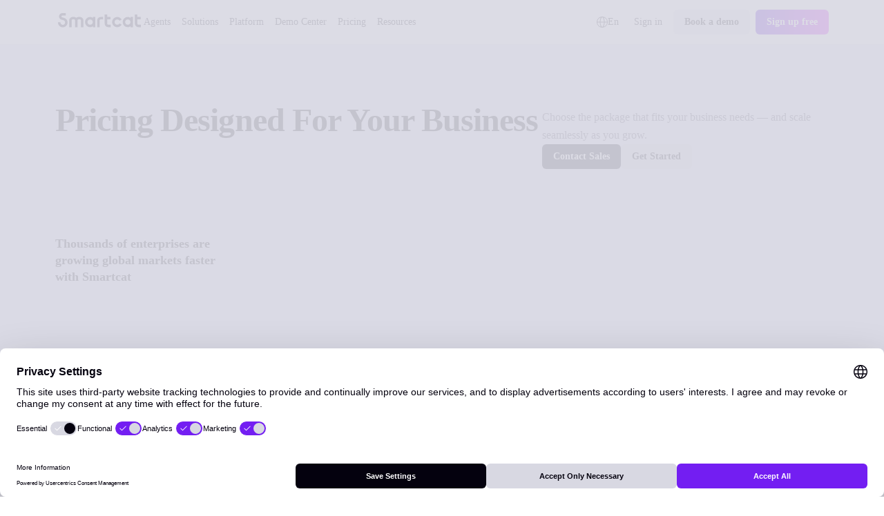

--- FILE ---
content_type: text/html;charset=utf-8
request_url: https://www.smartcat.com/pricing/
body_size: 67956
content:
<!DOCTYPE html><html  lang="en" dir="auto" class="" style="overflow: hidden" data-capo=""><head><meta charset="utf-8">
<meta name="viewport" content="width=device-width, initial-scale=1.0">
<title>Plans &amp; Pricing - Smartcat for Organizations</title>
<link rel="preconnect" href="https://www.googletagmanager.com">
<link rel="preconnect" href="https://www.google-analytics.com">
<link rel="preconnect" href="https://s3-promo-content.s3-eu-west-1.amazonaws.com">
<link rel="preconnect" href="https://gqucouwbfxremfdhdosu.supabase.co">
<link rel="preconnect" href="https://zgmt9lxb.tinifycdn.com">
<link rel="preconnect" href="https://9934pr0j.tinifycdn.com">
<link rel="preconnect" href="https://l4wt93pn.tinifycdn.com">
<link rel="preconnect" href="https://js.na.chilipiper.com">
<style>.sc23-wrapper[data-v-2f6268cf]{display:block;margin:0 auto;max-width:calc(var(--globals--dimension-mobile-content-width--mode1)*100/var(--globals--dimension-mobile-page-width--mode1)*1vw);width:100%}@media screen and (min-width:769px){.sc23-wrapper[data-v-2f6268cf]{max-width:calc(var(--globals--dimension-desktop-content-width--mode1)*100*var(--globals--dimension-desktop-content-width--mode1)/(var(--globals--dimension-desktop-page-width--mode1)*var(--globals--dimension-desktop-content-width--mode1))*1vw)}}@media screen and (min-width:1279px){.sc23-wrapper[data-v-2f6268cf]{max-width:calc(var(--globals--dimension-desktop-content-width--mode1)*var(--globals--dimension-desktop-content-width--mode1)/var(--globals--dimension-desktop-content-width--mode1)*1px)}}.sc23-wrapper-small[data-v-2f6268cf]{display:block;margin:0 auto;max-width:calc(36000/var(--globals--dimension-mobile-page-width--mode1)*1vw);width:100%}@media screen and (min-width:769px){.sc23-wrapper-small[data-v-2f6268cf]{max-width:calc(var(--globals--dimension-desktop-content-width--mode1)*74200/(var(--globals--dimension-desktop-page-width--mode1)*var(--globals--dimension-desktop-content-width--mode1))*1vw)}}@media screen and (min-width:1279px){.sc23-wrapper-small[data-v-2f6268cf]{max-width:calc(var(--globals--dimension-desktop-content-width--mode1)*742/var(--globals--dimension-desktop-content-width--mode1)*1px)}}.desktop-only[data-v-2f6268cf]{display:none}@media screen and (min-width:769px){.desktop-only[data-v-2f6268cf]{display:block}.mobile-only[data-v-2f6268cf]{display:none}}.sc-icon[data-v-2f6268cf]{font-style:normal;font-variant:normal;font-weight:400;line-height:1;margin:0;text-transform:none;--white:#fff;--black:#000;--mulberry-purple-100:#14101d;--mulberry-purple-90:#231d33;--mulberry-purple-new:#797389;--mulberry-purple:#413a53;--mulberry-purple-50:#4b445c;--mulberry-purple-45:#6b6679;--mulberry-purple-40:#aba7b3;--mulberry-purple-35:#c8c6ce;--mulberry-purple-20:#e6e5e8;--mulberry-purple-10:#f2f1f4;--mulberry-purple-0:#f9f8f9;--mulberry-purple-alpha-100:rgba(5,1,15,.94);--mulberry-purple-alpha-90:rgba(8,1,26,.89);--mulberry-purple-alpha:rgba(11,2,34,.78);--mulberry-purple-alpha-50:rgba(12,2,35,.74);--mulberry-purple-alpha-45:rgba(8,0,32,.6);--mulberry-purple-alpha-40:rgba(15,4,38,.35);--mulberry-purple-alpha-35:rgba(16,7,42,.23);--mulberry-purple-alpha-20:rgba(28,19,46,.11);--mulberry-purple-alpha-10:rgba(38,22,72,.06);--mulberry-purple-alpha-0:rgba(55,22,55,.03);--fuchsia-blue:#8160d1;--fuchsia-blue-60:#6239c6;--fuchsia-blue-10:#dbd1f2;--fuchsia-blue-0:#f3f0fb;--pink-insanity:#ce46f3;--pink-insanity-10:#f0c8fb;--pink-insanity-0:#faedfe;--denim:#0c72ed;--denim-10:#c7dffc;--denim-0:#ecf4fe;--breathtaking-mint:#00cba8;--breathtaking-mint-10:#b8f5ea;--breathtaking-mint-0:#e6fcf8;--artificial-turf:#3fbe61;--artificial-turf-10:#d3f0db;--artificial-turf-0:#f0faf3;--lightish-red:#fb3048;--lightish-red-10:#fec5cc;--lightish-red-0:#ffecee;--radiation-carrot:#ffa041;--radiation-carrot-10:#ffe2c4;--radiation-carrot-0:#fff5eb;--pink:#c010ef}.sc-icon[data-v-2f6268cf]:before{color:#413a53}.icon-16[data-v-2f6268cf]{font-size:calc(1600/var(--globals--dimension-mobile-page-width--mode1)*1vw)}@media screen and (min-width:769px){.icon-16[data-v-2f6268cf]{font-size:calc(var(--globals--dimension-desktop-content-width--mode1)*1600/(var(--globals--dimension-desktop-page-width--mode1)*var(--globals--dimension-desktop-content-width--mode1))*1vw)}}@media screen and (min-width:1279px){.icon-16[data-v-2f6268cf]{font-size:calc(var(--globals--dimension-desktop-content-width--mode1)*16/var(--globals--dimension-desktop-content-width--mode1)*1px)}}.icon-20[data-v-2f6268cf]{font-size:calc(2000/var(--globals--dimension-mobile-page-width--mode1)*1vw)}@media screen and (min-width:769px){.icon-20[data-v-2f6268cf]{font-size:calc(var(--globals--dimension-desktop-content-width--mode1)*2000/(var(--globals--dimension-desktop-page-width--mode1)*var(--globals--dimension-desktop-content-width--mode1))*1vw)}}@media screen and (min-width:1279px){.icon-20[data-v-2f6268cf]{font-size:calc(var(--globals--dimension-desktop-content-width--mode1)*20/var(--globals--dimension-desktop-content-width--mode1)*1px)}}.icon-24[data-v-2f6268cf]{font-size:calc(2400/var(--globals--dimension-mobile-page-width--mode1)*1vw)}@media screen and (min-width:769px){.icon-24[data-v-2f6268cf]{font-size:calc(var(--globals--dimension-desktop-content-width--mode1)*2400/(var(--globals--dimension-desktop-page-width--mode1)*var(--globals--dimension-desktop-content-width--mode1))*1vw)}}@media screen and (min-width:1279px){.icon-24[data-v-2f6268cf]{font-size:calc(var(--globals--dimension-desktop-content-width--mode1)*24/var(--globals--dimension-desktop-content-width--mode1)*1px)}}.icon-32[data-v-2f6268cf]{font-size:calc(3200/var(--globals--dimension-mobile-page-width--mode1)*1vw)}@media screen and (min-width:769px){.icon-32[data-v-2f6268cf]{font-size:calc(var(--globals--dimension-desktop-content-width--mode1)*3200/(var(--globals--dimension-desktop-page-width--mode1)*var(--globals--dimension-desktop-content-width--mode1))*1vw)}}@media screen and (min-width:1279px){.icon-32[data-v-2f6268cf]{font-size:calc(var(--globals--dimension-desktop-content-width--mode1)*32/var(--globals--dimension-desktop-content-width--mode1)*1px)}}.nuxt-icon[data-v-2f6268cf]{height:1em;vertical-align:middle;width:1em}.nuxt-icon--fill[data-v-2f6268cf],.nuxt-icon--fill[data-v-2f6268cf] *{fill:currentColor}</style>
<style>.nuxt-icon{height:1em;margin-bottom:.125em;vertical-align:middle;width:1em}.nuxt-icon--fill,.nuxt-icon--fill *{fill:currentColor}</style>
<style>:root{--globals--color-non-semantic-blue-10--mode1:#ecf4fe;--globals--color-non-semantic-blue-100--mode1:#0049a3;--globals--color-non-semantic-blue-20--mode1:#e0edfe;--globals--color-non-semantic-blue-30--mode1:#d5e7fe;--globals--color-non-semantic-blue-40--mode1:#b2d4fc;--globals--color-non-semantic-blue-5--mode1:#f6fafe;--globals--color-non-semantic-blue-50--mode1:#7fb8fa;--globals--color-non-semantic-blue-60--mode1:#3d92f8;--globals--color-non-semantic-blue-70--mode1:#1c7ef5;--globals--color-non-semantic-blue-80--mode1:#066fed;--globals--color-non-semantic-blue-90--mode1:#0160d4;--globals--color-non-semantic-gray-alpha-10--mode1:#30325011;--globals--color-non-semantic-gray-alpha-100--mode1:#04010eef;--globals--color-non-semantic-gray-alpha-20--mode1:#15153e1c;--globals--color-non-semantic-gray-alpha-30--mode1:#0b0b4a28;--globals--color-non-semantic-gray-alpha-40--mode1:#0300344f;--globals--color-non-semantic-gray-alpha-5--mode1:#3c445a0a;--globals--color-non-semantic-gray-alpha-50--mode1:#07012d7f;--globals--color-non-semantic-gray-alpha-60--mode1:#080422b2;--globals--color-non-semantic-gray-alpha-70--mode1:#030011d6;--globals--color-non-semantic-gray-alpha-80--mode1:#030110e2;--globals--color-non-semantic-gray-alpha-90--mode1:#03010ee8;--globals--color-non-semantic-gray-10--mode1:#f0f1f4;--globals--color-non-semantic-gray-100--mode1:#13101c;--globals--color-non-semantic-gray-20--mode1:#e5e5ea;--globals--color-non-semantic-gray-30--mode1:#d8d8e2;--globals--color-non-semantic-gray-40--mode1:#b1b0c0;--globals--color-non-semantic-gray-5--mode1:#f4f5f8;--globals--color-non-semantic-gray-50--mode1:#838096;--globals--color-non-semantic-gray-60--mode1:#524f64;--globals--color-non-semantic-gray-70--mode1:#2b2937;--globals--color-non-semantic-gray-80--mode1:#1f1d2a;--globals--color-non-semantic-gray-90--mode1:#1a1824;--globals--color-non-semantic-mint-10--mode1:#dcfcf7;--globals--color-non-semantic-mint-100--mode1:#005951;--globals--color-non-semantic-mint-20--mode1:#c2faf1;--globals--color-non-semantic-mint-30--mode1:#97ede0;--globals--color-non-semantic-mint-40--mode1:#6bdccc;--globals--color-non-semantic-mint-5--mode1:#edfffc;--globals--color-non-semantic-mint-50--mode1:#35c7b4;--globals--color-non-semantic-mint-60--mode1:#12b39f;--globals--color-non-semantic-mint-70--mode1:#009d8b;--globals--color-non-semantic-mint-80--mode1:#008778;--globals--color-non-semantic-mint-90--mode1:#007266;--globals--color-non-semantic-orange-10--mode1:#ffefe0;--globals--color-non-semantic-orange-100--mode1:#a83700;--globals--color-non-semantic-orange-20--mode1:#ffe6d1;--globals--color-non-semantic-orange-30--mode1:#ffddc2;--globals--color-non-semantic-orange-40--mode1:#ffc59a;--globals--color-non-semantic-orange-5--mode1:#fff6ed;--globals--color-non-semantic-orange-50--mode1:#ff9e59;--globals--color-non-semantic-orange-60--mode1:#ff771e;--globals--color-non-semantic-orange-70--mode1:#fa6002;--globals--color-non-semantic-orange-80--mode1:#ea5400;--globals--color-non-semantic-orange-90--mode1:#d14700;--globals--color-non-semantic-pink-10--mode1:#faecfe;--globals--color-non-semantic-pink-100--mode1:#7b089c;--globals--color-non-semantic-pink-20--mode1:#f7e0fe;--globals--color-non-semantic-pink-30--mode1:#f5d6ff;--globals--color-non-semantic-pink-40--mode1:#edb7fb;--globals--color-non-semantic-pink-5--mode1:#fcf6fe;--globals--color-non-semantic-pink-50--mode1:#e084f9;--globals--color-non-semantic-pink-60--mode1:#cf48f4;--globals--color-non-semantic-pink-70--mode1:#c326ed;--globals--color-non-semantic-pink-80--mode1:#ad13d8;--globals--color-non-semantic-pink-90--mode1:#970cbe;--globals--color-non-semantic-purple-10--mode1:#f3f1fb;--globals--color-non-semantic-purple-100--mode1:#460996;--globals--color-non-semantic-purple-20--mode1:#eeebfc;--globals--color-non-semantic-purple-30--mode1:#e2dbfc;--globals--color-non-semantic-purple-40--mode1:#c5b3fc;--globals--color-non-semantic-purple-5--mode1:#f8f7fc;--globals--color-non-semantic-purple-50--mode1:#8a59fc;--globals--color-non-semantic-purple-60--mode1:#7d39fc;--globals--color-non-semantic-purple-70--mode1:#731ef2;--globals--color-non-semantic-purple-80--mode1:#670fda;--globals--color-non-semantic-purple-90--mode1:#590bbe;--globals--color-non-semantic-red-10--mode1:#ffedef;--globals--color-non-semantic-red-100--mode1:#a10716;--globals--color-non-semantic-red-20--mode1:#ffe3e6;--globals--color-non-semantic-red-30--mode1:#ffd6da;--globals--color-non-semantic-red-40--mode1:#ffb4bb;--globals--color-non-semantic-red-5--mode1:#fff5f6;--globals--color-non-semantic-red-50--mode1:#ff808c;--globals--color-non-semantic-red-60--mode1:#ff495b;--globals--color-non-semantic-red-70--mode1:#ff2e43;--globals--color-non-semantic-red-80--mode1:#e51a2f;--globals--color-non-semantic-red-90--mode1:#c90d20;--globals--color-non-semantic-white-alpha-0--mode1:#ffffff00;--globals--color-non-semantic-white-alpha-10--mode1:#becae411;--globals--color-non-semantic-white-alpha-100--mode1:#fff;--globals--color-non-semantic-white-alpha-20--mode1:#dbe0fd1e;--globals--color-non-semantic-white-alpha-30--mode1:#d8d5fd51;--globals--color-non-semantic-white-alpha-40--mode1:#e2dffe89;--globals--color-non-semantic-white-alpha-5--mode1:#c2d8e40a;--globals--color-non-semantic-white-alpha-50--mode1:#ebebfdba;--globals--color-non-semantic-white-alpha-60--mode1:#f3f3fde0;--globals--color-non-semantic-white-alpha-70--mode1:#fafafee8;--globals--color-non-semantic-white-alpha-80--mode1:#f9fafdf4;--globals--color-non-semantic-white-alpha-90--mode1:#fbfcfff7;--utilities--component-border-color--mode1:#6a1ef2;--utilities--component-gap-m--mode1:40;--utilities--component-gap-s--mode1:16;--utilities--component-min-width--mode1:1000;--utilities--component-padding--mode1:40;--utilities--component-radius--mode1:16;--globals--dimension-desktop-content-width--mode1:1120;--globals--dimension-desktop-max-text-width--mode1:636;--globals--dimension-desktop-page-width--mode1:1280;--globals--dimension-mobile-content-width--mode1:360;--globals--dimension-mobile-max-text-width--mode1:360;--globals--dimension-mobile-page-width--mode1:390;--typography--family-body--desktop:Inter;--typography--family-body--mobile:Inter;--typography--family-heading--desktop:Plus Jakarta Sans;--typography--family-heading--mobile:Plus Jakarta Sans;--typography--letter-spacing-caption--desktop:0;--typography--letter-spacing-caption--mobile:0;--typography--letter-spacing-display--desktop:-3.5999999046325684;--typography--letter-spacing-display--mobile:-2.799999952316284;--typography--letter-spacing-h1--desktop:-0.9599999785423279;--typography--letter-spacing-h1--mobile:-0.6399999856948853;--typography--letter-spacing-h2--desktop:-0.6399999856948853;--typography--letter-spacing-h2--mobile:-0.23999999463558197;--typography--letter-spacing-h3--desktop:-0.23999999463558197;--typography--letter-spacing-h3--mobile:0;--typography--letter-spacing-h4--desktop:0;--typography--letter-spacing-h4--mobile:0.1599999964237213;--typography--letter-spacing-h5--desktop:0.1599999964237213;--typography--letter-spacing-h5--mobile:0.1599999964237213;--typography--letter-spacing-label-l--desktop:0;--typography--letter-spacing-label-l--mobile:0;--typography--letter-spacing-label-m--desktop:0;--typography--letter-spacing-label-m--mobile:0;--typography--letter-spacing-paragraph--desktop:0;--typography--letter-spacing-paragraph--mobile:0;--typography--letter-spacing-small-text--desktop:0;--typography--letter-spacing-small-text--mobile:0;--typography--line-height-caption--desktop:22;--typography--line-height-caption--mobile:20;--typography--line-height-display--desktop:80;--typography--line-height-display--mobile:64;--typography--line-height-h1--desktop:58;--typography--line-height-h1--mobile:40;--typography--line-height-h2--desktop:40;--typography--line-height-h2--mobile:32;--typography--line-height-h3--desktop:32;--typography--line-height-h3--mobile:28;--typography--line-height-h4--desktop:24;--typography--line-height-h4--mobile:24;--typography--line-height-h5--desktop:22;--typography--line-height-h5--mobile:20;--typography--line-height-label-l--desktop:20;--typography--line-height-label-l--mobile:20;--typography--line-height-label-m--desktop:20;--typography--line-height-label-m--mobile:20;--typography--line-height-paragraph--desktop:30;--typography--line-height-paragraph--mobile:26;--typography--line-height-small-text--desktop:26;--typography--line-height-small-text--mobile:22;--globals--radius-1--mode1:4;--globals--radius-2--mode1:6;--globals--radius-3--mode1:8;--globals--radius-4--mode1:12;--globals--radius-5--mode1:16;--globals--radius-6--mode1:24;--globals--radius-full--mode1:1000;--typography--size-caption--desktop:14;--typography--size-caption--mobile:12;--typography--size-display--desktop:72;--typography--size-display--mobile:56;--typography--size-h1--desktop:48;--typography--size-h1--mobile:32;--typography--size-h2--desktop:32;--typography--size-h2--mobile:24;--typography--size-h3--desktop:24;--typography--size-h3--mobile:18;--typography--size-h4--desktop:18;--typography--size-h4--mobile:16;--typography--size-h5--desktop:16;--typography--size-h5--mobile:14;--typography--size-label-l--desktop:16;--typography--size-label-l--mobile:16;--typography--size-label-m--desktop:14;--typography--size-label-m--mobile:14;--typography--size-paragraph--desktop:18;--typography--size-paragraph--mobile:16;--typography--size-small-text--desktop:16;--typography--size-small-text--mobile:14;--globals--spacing-0--mode1:0;--globals--spacing-1--mode1:2;--globals--spacing-10--mode1:56;--globals--spacing-11--mode1:64;--globals--spacing-12--mode1:80;--globals--spacing-13--mode1:96;--globals--spacing-14--mode1:120;--globals--spacing-15--mode1:160;--globals--spacing-2--mode1:4;--globals--spacing-3--mode1:8;--globals--spacing-4--mode1:12;--globals--spacing-5--mode1:16;--globals--spacing-6--mode1:24;--globals--spacing-7--mode1:32;--globals--spacing-8--mode1:40;--globals--spacing-9--mode1:48;--typography--weight-bold--desktop:Bold;--typography--weight-bold--mobile:Bold;--typography--weight-regular--desktop:Regular;--typography--weight-regular--mobile:Regular;--typography--weight-semi-bold--desktop:Semi Bold;--typography--weight-semi-bold--mobile:Semi Bold;--globals--color-semantic-brand-10--mode1:var(--globals--color-non-semantic-purple-10--mode1);--globals--color-semantic-brand-100--mode1:var(--globals--color-non-semantic-purple-100--mode1);--globals--color-semantic-brand-20--mode1:var(--globals--color-non-semantic-purple-20--mode1);--globals--color-semantic-brand-30--mode1:var(--globals--color-non-semantic-purple-30--mode1);--globals--color-semantic-brand-40--mode1:var(--globals--color-non-semantic-purple-40--mode1);--globals--color-semantic-brand-5--mode1:var(--globals--color-non-semantic-purple-5--mode1);--globals--color-semantic-brand-50--mode1:var(--globals--color-non-semantic-purple-50--mode1);--globals--color-semantic-brand-60--mode1:var(--globals--color-non-semantic-purple-60--mode1);--globals--color-semantic-brand-70--mode1:var(--globals--color-non-semantic-purple-70--mode1);--globals--color-semantic-brand-80--mode1:var(--globals--color-non-semantic-purple-80--mode1);--globals--color-semantic-brand-90--mode1:var(--globals--color-non-semantic-purple-90--mode1);--globals--color-semantic-negative-10--mode1:var(--globals--color-non-semantic-red-10--mode1);--globals--color-semantic-negative-100--mode1:var(--globals--color-non-semantic-red-100--mode1);--globals--color-semantic-negative-20--mode1:var(--globals--color-non-semantic-red-20--mode1);--globals--color-semantic-negative-30--mode1:var(--globals--color-non-semantic-red-30--mode1);--globals--color-semantic-negative-40--mode1:var(--globals--color-non-semantic-red-40--mode1);--globals--color-semantic-negative-5--mode1:var(--globals--color-non-semantic-red-5--mode1);--globals--color-semantic-negative-50--mode1:var(--globals--color-non-semantic-red-50--mode1);--globals--color-semantic-negative-60--mode1:var(--globals--color-non-semantic-red-60--mode1);--globals--color-semantic-negative-70--mode1:var(--globals--color-non-semantic-red-70--mode1);--globals--color-semantic-negative-80--mode1:var(--globals--color-non-semantic-red-80--mode1);--globals--color-semantic-negative-90--mode1:var(--globals--color-non-semantic-red-90--mode1);--sizes--spacing-page-sides--desktop:var(--globals--spacing-12--mode1);--sizes--spacing-page-sides--mobile:15;--colors--background-button-ghost-active--light:var(--globals--color-non-semantic-gray-alpha-10--mode1);--colors--background-button-ghost-active--dark:var(--globals--color-non-semantic-white-alpha-30--mode1);--colors--background-button-ghost-default--light:var(--globals--color-non-semantic-white-alpha-0--mode1);--colors--background-button-ghost-default--dark:var(--globals--color-non-semantic-white-alpha-0--mode1);--colors--background-button-ghost-hover--light:var(--globals--color-non-semantic-gray-alpha-5--mode1);--colors--background-button-ghost-hover--dark:var(--globals--color-non-semantic-white-alpha-20--mode1);--colors--background-button-primary-active--light:var(--globals--color-non-semantic-gray-alpha-60--mode1);--colors--background-button-primary-active--dark:var(--globals--color-non-semantic-white-alpha-50--mode1);--colors--background-button-primary-default--light:var(--globals--color-non-semantic-gray-alpha-90--mode1);--colors--background-button-primary-default--dark:var(--globals--color-non-semantic-white-alpha-100--mode1);--colors--background-button-primary-hover--light:var(--globals--color-non-semantic-gray-alpha-70--mode1);--colors--background-button-primary-hover--dark:var(--globals--color-non-semantic-white-alpha-70--mode1);--colors--background-button-secondary-active--light:var(--globals--color-non-semantic-gray-alpha-30--mode1);--colors--background-button-secondary-active--dark:var(--globals--color-non-semantic-white-alpha-40--mode1);--colors--background-button-secondary-default--light:var(--globals--color-non-semantic-gray-alpha-10--mode1);--colors--background-button-secondary-default--dark:var(--globals--color-non-semantic-white-alpha-20--mode1);--colors--background-button-secondary-hover--light:var(--globals--color-non-semantic-gray-alpha-20--mode1);--colors--background-button-secondary-hover--dark:var(--globals--color-non-semantic-white-alpha-30--mode1);--colors--background-interaction-active--light:var(--globals--color-non-semantic-gray-alpha-20--mode1);--colors--background-interaction-active--dark:var(--globals--color-non-semantic-white-alpha-20--mode1);--colors--background-interaction-default--light:var(--globals--color-non-semantic-white-alpha-0--mode1);--colors--background-interaction-default--dark:var(--globals--color-non-semantic-white-alpha-0--mode1);--colors--background-interaction-error--light:var(--globals--color-non-semantic-white-alpha-0--mode1);--colors--background-interaction-error--dark:var(--globals--color-non-semantic-white-alpha-0--mode1);--colors--background-interaction-focus--light:var(--globals--color-non-semantic-gray-alpha-5--mode1);--colors--background-interaction-focus--dark:var(--globals--color-non-semantic-white-alpha-5--mode1);--colors--background-interaction-hover--light:var(--globals--color-non-semantic-gray-alpha-5--mode1);--colors--background-interaction-hover--dark:var(--globals--color-non-semantic-white-alpha-5--mode1);--colors--background-interaction-selected-brand--light:var(--globals--color-semantic-brand-70--mode1);--colors--background-interaction-selected-brand--dark:var(--globals--color-semantic-brand-70--mode1);--colors--background-interaction-selected-strong--light:var(--colors--background-button-primary-default--light);--colors--background-interaction-selected-strong--dark:var(--colors--background-button-primary-default--dark);--colors--background-interaction-selected-subtle--light:var(--globals--color-non-semantic-gray-alpha-10--mode1);--colors--background-interaction-selected-subtle--dark:var(--globals--color-non-semantic-white-alpha-10--mode1);--colors--background-static-alpha-layer-1--light:var(--globals--color-non-semantic-gray-alpha-5--mode1);--colors--background-static-alpha-layer-1--dark:var(--globals--color-non-semantic-white-alpha-5--mode1);--colors--background-static-alpha-layer-2--light:var(--globals--color-non-semantic-gray-alpha-10--mode1);--colors--background-static-alpha-layer-2--dark:var(--globals--color-non-semantic-white-alpha-10--mode1);--colors--background-static-alpha-layer-3--light:var(--globals--color-non-semantic-gray-alpha-20--mode1);--colors--background-static-alpha-layer-3--dark:var(--globals--color-non-semantic-white-alpha-20--mode1);--colors--background-static-blue-layer-1--light:var(--globals--color-non-semantic-blue-10--mode1);--colors--background-static-blue-layer-1--dark:var(--globals--color-non-semantic-blue-90--mode1);--colors--background-static-blue-layer-2--light:var(--globals--color-non-semantic-blue-20--mode1);--colors--background-static-blue-layer-2--dark:var(--globals--color-non-semantic-blue-80--mode1);--colors--background-static-blue-layer-3--light:var(--globals--color-non-semantic-blue-30--mode1);--colors--background-static-blue-layer-3--dark:var(--globals--color-non-semantic-blue-70--mode1);--colors--background-static-gray-inverted--light:var(--globals--color-non-semantic-gray-100--mode1);--colors--background-static-gray-inverted--dark:var(--globals--color-non-semantic-white-alpha-100--mode1);--colors--background-static-gray-layer-0--light:var(--globals--color-non-semantic-white-alpha-100--mode1);--colors--background-static-gray-layer-0--dark:var(--globals--color-non-semantic-gray-90--mode1);--colors--background-static-gray-layer-1--light:var(--globals--color-non-semantic-gray-5--mode1);--colors--background-static-gray-layer-1--dark:var(--globals--color-non-semantic-gray-80--mode1);--colors--background-static-gray-layer-2--light:var(--globals--color-non-semantic-gray-10--mode1);--colors--background-static-gray-layer-2--dark:var(--globals--color-non-semantic-gray-70--mode1);--colors--background-static-gray-layer-3--light:var(--globals--color-non-semantic-gray-20--mode1);--colors--background-static-gray-layer-3--dark:var(--globals--color-non-semantic-gray-60--mode1);--colors--background-static-mint-layer-1--light:var(--globals--color-non-semantic-mint-10--mode1);--colors--background-static-mint-layer-1--dark:var(--globals--color-non-semantic-mint-100--mode1);--colors--background-static-mint-layer-2--light:var(--globals--color-non-semantic-mint-20--mode1);--colors--background-static-mint-layer-2--dark:var(--globals--color-non-semantic-mint-90--mode1);--colors--background-static-mint-layer-3--light:var(--globals--color-non-semantic-mint-30--mode1);--colors--background-static-mint-layer-3--dark:var(--globals--color-non-semantic-mint-80--mode1);--colors--background-static-orange-layer-1--light:var(--globals--color-non-semantic-orange-10--mode1);--colors--background-static-orange-layer-1--dark:var(--globals--color-non-semantic-orange-100--mode1);--colors--background-static-orange-layer-2--light:var(--globals--color-non-semantic-orange-20--mode1);--colors--background-static-orange-layer-2--dark:var(--globals--color-non-semantic-orange-90--mode1);--colors--background-static-orange-layer-3--light:var(--globals--color-non-semantic-orange-30--mode1);--colors--background-static-orange-layer-3--dark:var(--globals--color-non-semantic-orange-80--mode1);--colors--background-static-pink-layer-1--light:var(--globals--color-non-semantic-pink-10--mode1);--colors--background-static-pink-layer-1--dark:var(--globals--color-non-semantic-pink-100--mode1);--colors--background-static-pink-layer-2--light:var(--globals--color-non-semantic-pink-20--mode1);--colors--background-static-pink-layer-2--dark:var(--globals--color-non-semantic-pink-90--mode1);--colors--background-static-pink-layer-3--light:var(--globals--color-non-semantic-pink-30--mode1);--colors--background-static-pink-layer-3--dark:var(--globals--color-non-semantic-pink-80--mode1);--colors--background-static-purple-layer-1--light:var(--globals--color-non-semantic-purple-10--mode1);--colors--background-static-purple-layer-1--dark:var(--globals--color-non-semantic-purple-80--mode1);--colors--background-static-purple-layer-2--light:var(--globals--color-non-semantic-purple-20--mode1);--colors--background-static-purple-layer-2--dark:var(--globals--color-non-semantic-purple-70--mode1);--colors--background-static-purple-layer-3--light:var(--globals--color-non-semantic-purple-30--mode1);--colors--background-static-purple-layer-3--dark:var(--globals--color-non-semantic-purple-60--mode1);--colors--background-static-red-layer-1--light:var(--globals--color-non-semantic-red-10--mode1);--colors--background-static-red-layer-1--dark:var(--globals--color-non-semantic-red-100--mode1);--colors--background-static-red-layer-2--light:var(--globals--color-non-semantic-red-20--mode1);--colors--background-static-red-layer-2--dark:var(--globals--color-non-semantic-red-90--mode1);--colors--background-static-red-layer-3--light:var(--globals--color-non-semantic-red-30--mode1);--colors--background-static-red-layer-3--dark:var(--globals--color-non-semantic-red-80--mode1);--colors--border-button-active--light:var(--globals--color-non-semantic-gray-alpha-20--mode1);--colors--border-button-active--dark:var(--globals--color-non-semantic-white-alpha-20--mode1);--colors--border-button-default--light:var(--globals--color-non-semantic-gray-alpha-20--mode1);--colors--border-button-default--dark:var(--globals--color-non-semantic-white-alpha-20--mode1);--colors--border-button-hover--light:var(--globals--color-non-semantic-gray-alpha-20--mode1);--colors--border-button-hover--dark:var(--globals--color-non-semantic-white-alpha-20--mode1);--colors--border-divider-default--light:var(--globals--color-non-semantic-gray-alpha-20--mode1);--colors--border-divider-default--dark:var(--globals--color-non-semantic-white-alpha-20--mode1);--colors--border-focus-default--light:var(--globals--color-non-semantic-purple-40--mode1);--colors--border-focus-default--dark:var(--globals--color-non-semantic-purple-90--mode1);--colors--border-interaction-active--light:var(--globals--color-non-semantic-gray-alpha-20--mode1);--colors--border-interaction-active--dark:var(--globals--color-non-semantic-white-alpha-20--mode1);--colors--border-interaction-default--light:var(--globals--color-non-semantic-gray-alpha-20--mode1);--colors--border-interaction-default--dark:var(--globals--color-non-semantic-white-alpha-20--mode1);--colors--border-interaction-error--light:var(--globals--color-semantic-negative-80--mode1);--colors--border-interaction-error--dark:var(--globals--color-semantic-negative-70--mode1);--colors--border-interaction-hover--light:var(--globals--color-non-semantic-gray-alpha-20--mode1);--colors--border-interaction-hover--dark:var(--globals--color-non-semantic-white-alpha-20--mode1);--colors--content-interaction-active--light:var(--globals--color-non-semantic-gray-alpha-40--mode1);--colors--content-interaction-active--dark:var(--globals--color-non-semantic-white-alpha-30--mode1);--colors--content-interaction-default--light:var(--globals--color-non-semantic-gray-alpha-100--mode1);--colors--content-interaction-default--dark:var(--globals--color-non-semantic-white-alpha-100--mode1);--colors--content-interaction-error--light:var(--globals--color-semantic-negative-80--mode1);--colors--content-interaction-error--dark:var(--globals--color-semantic-negative-70--mode1);--colors--content-interaction-hover--light:var(--globals--color-non-semantic-gray-alpha-60--mode1);--colors--content-interaction-hover--dark:var(--globals--color-non-semantic-white-alpha-50--mode1);--colors--content-link-active--light:var(--globals--color-semantic-brand-50--mode1);--colors--content-link-active--dark:var(--globals--color-semantic-brand-30--mode1);--colors--content-link-default--light:var(--globals--color-semantic-brand-70--mode1);--colors--content-link-default--dark:var(--globals--color-semantic-brand-50--mode1);--colors--content-link-hover--light:var(--globals--color-semantic-brand-60--mode1);--colors--content-link-hover--dark:var(--globals--color-semantic-brand-40--mode1);--colors--content-misc-rating--light:var(--globals--color-non-semantic-orange-70--mode1);--colors--content-misc-rating--dark:var(--globals--color-non-semantic-orange-70--mode1);--colors--content-static-brand--light:var(--globals--color-semantic-brand-70--mode1);--colors--content-static-brand--dark:var(--globals--color-semantic-brand-50--mode1);--colors--content-static-inverted--light:var(--globals--color-non-semantic-white-alpha-100--mode1);--colors--content-static-inverted--dark:var(--globals--color-non-semantic-gray-100--mode1);--colors--content-static-marketplace--light:var(--globals--color-non-semantic-mint-60--mode1);--colors--content-static-marketplace--dark:var(--globals--color-non-semantic-mint-50--mode1);--colors--content-static-primary--light:var(--globals--color-non-semantic-gray-alpha-100--mode1);--colors--content-static-primary--dark:var(--globals--color-non-semantic-white-alpha-100--mode1);--colors--content-static-secondary--light:var(--globals--color-non-semantic-gray-alpha-60--mode1);--colors--content-static-secondary--dark:var(--globals--color-non-semantic-white-alpha-50--mode1);--colors--content-static-solutions--light:var(--globals--color-non-semantic-blue-70--mode1);--colors--content-static-solutions--dark:var(--globals--color-non-semantic-blue-70--mode1);--colors--content-static-tertiary--light:var(--globals--color-non-semantic-gray-alpha-40--mode1);--colors--content-static-tertiary--dark:var(--globals--color-non-semantic-white-alpha-30--mode1);--sizes--dimension-content-width--desktop:var(--globals--dimension-desktop-content-width--mode1);--sizes--dimension-content-width--mobile:var(--globals--dimension-mobile-content-width--mode1);--sizes--dimension-max-text-width--desktop:var(--globals--dimension-desktop-max-text-width--mode1);--sizes--dimension-max-text-width--mobile:var(--globals--dimension-mobile-max-text-width--mode1);--sizes--dimension-page-width--desktop:var(--globals--dimension-desktop-page-width--mode1);--sizes--dimension-page-width--mobile:var(--globals--dimension-mobile-page-width--mode1);--sizes--radius-button--desktop:var(--globals--radius-2--mode1);--sizes--radius-button--mobile:var(--globals--radius-2--mode1);--sizes--radius-button-container--desktop:var(--globals--radius-3--mode1);--sizes--radius-button-container--mobile:var(--globals--radius-3--mode1);--sizes--radius-card-contained--desktop:var(--globals--radius-3--mode1);--sizes--radius-card-contained--mobile:var(--globals--radius-3--mode1);--sizes--radius-card-regular--desktop:var(--globals--radius-5--mode1);--sizes--radius-card-regular--mobile:var(--globals--radius-5--mode1);--sizes--radius-panel--desktop:var(--globals--radius-5--mode1);--sizes--radius-panel--mobile:var(--globals--radius-5--mode1);--sizes--spacing-between-buttons-horzontal--desktop:var(--globals--spacing-3--mode1);--sizes--spacing-between-buttons-horzontal--mobile:var(--globals--spacing-3--mode1);--sizes--spacing-between-elements-1--desktop:var(--globals--spacing-1--mode1);--sizes--spacing-between-elements-1--mobile:var(--globals--spacing-1--mode1);--sizes--spacing-between-elements-10--desktop:var(--globals--spacing-11--mode1);--sizes--spacing-between-elements-10--mobile:var(--globals--spacing-9--mode1);--sizes--spacing-between-elements-11--desktop:var(--globals--spacing-12--mode1);--sizes--spacing-between-elements-11--mobile:var(--globals--spacing-11--mode1);--sizes--spacing-between-elements-2--desktop:var(--globals--spacing-2--mode1);--sizes--spacing-between-elements-2--mobile:var(--globals--spacing-2--mode1);--sizes--spacing-between-elements-3--desktop:var(--globals--spacing-3--mode1);--sizes--spacing-between-elements-3--mobile:var(--globals--spacing-3--mode1);--sizes--spacing-between-elements-4--desktop:var(--globals--spacing-4--mode1);--sizes--spacing-between-elements-4--mobile:var(--globals--spacing-3--mode1);--sizes--spacing-between-elements-5--desktop:var(--globals--spacing-5--mode1);--sizes--spacing-between-elements-5--mobile:var(--globals--spacing-4--mode1);--sizes--spacing-between-elements-6--desktop:var(--globals--spacing-6--mode1);--sizes--spacing-between-elements-6--mobile:var(--globals--spacing-5--mode1);--sizes--spacing-between-elements-7--desktop:var(--globals--spacing-7--mode1);--sizes--spacing-between-elements-7--mobile:var(--globals--spacing-6--mode1);--sizes--spacing-between-elements-8--desktop:var(--globals--spacing-8--mode1);--sizes--spacing-between-elements-8--mobile:var(--globals--spacing-7--mode1);--sizes--spacing-between-elements-9--desktop:var(--globals--spacing-10--mode1);--sizes--spacing-between-elements-9--mobile:var(--globals--spacing-8--mode1);--sizes--spacing-between-gutter-default--desktop:var(--globals--spacing-3--mode1);--sizes--spacing-between-gutter-default--mobile:var(--globals--spacing-3--mode1);--sizes--spacing-button-l-gap--desktop:var(--globals--spacing-4--mode1);--sizes--spacing-button-l-gap--mobile:var(--globals--spacing-4--mode1);--sizes--spacing-button-l-horizontal--desktop:var(--globals--spacing-6--mode1);--sizes--spacing-button-l-horizontal--mobile:var(--globals--spacing-6--mode1);--sizes--spacing-button-l-vertical--desktop:var(--globals--spacing-5--mode1);--sizes--spacing-button-l-vertical--mobile:var(--globals--spacing-5--mode1);--sizes--spacing-button-m-gap--desktop:var(--globals--spacing-3--mode1);--sizes--spacing-button-m-gap--mobile:var(--globals--spacing-3--mode1);--sizes--spacing-button-m-horizontal--desktop:var(--globals--spacing-5--mode1);--sizes--spacing-button-m-horizontal--mobile:var(--globals--spacing-5--mode1);--sizes--spacing-button-m-vertical--desktop:var(--globals--spacing-3--mode1);--sizes--spacing-button-m-vertical--mobile:var(--globals--spacing-3--mode1);--sizes--spacing-button-xl-gap--desktop:var(--globals--spacing-4--mode1);--sizes--spacing-button-xl-gap--mobile:var(--globals--spacing-4--mode1);--sizes--spacing-button-xl-horizontal--desktop:var(--globals--spacing-9--mode1);--sizes--spacing-button-xl-horizontal--mobile:var(--globals--spacing-9--mode1);--sizes--spacing-button-xl-vertical--desktop:var(--globals--spacing-6--mode1);--sizes--spacing-button-xl-vertical--mobile:var(--globals--spacing-6--mode1);--sizes--spacing-card-l-bottom--desktop:var(--globals--spacing-9--mode1);--sizes--spacing-card-l-bottom--mobile:var(--globals--spacing-6--mode1);--sizes--spacing-card-l-gap--desktop:var(--globals--spacing-6--mode1);--sizes--spacing-card-l-gap--mobile:var(--globals--spacing-5--mode1);--sizes--spacing-card-l-horizontal--desktop:var(--globals--spacing-7--mode1);--sizes--spacing-card-l-horizontal--mobile:var(--globals--spacing-5--mode1);--sizes--spacing-card-l-top--desktop:var(--globals--spacing-7--mode1);--sizes--spacing-card-l-top--mobile:var(--globals--spacing-5--mode1);--sizes--spacing-card-m-bottom--desktop:var(--globals--spacing-8--mode1);--sizes--spacing-card-m-bottom--mobile:var(--globals--spacing-6--mode1);--sizes--spacing-card-m-gap--desktop:var(--globals--spacing-6--mode1);--sizes--spacing-card-m-gap--mobile:var(--globals--spacing-5--mode1);--sizes--spacing-card-m-horizontal--desktop:var(--globals--spacing-6--mode1);--sizes--spacing-card-m-horizontal--mobile:var(--globals--spacing-5--mode1);--sizes--spacing-card-m-top--desktop:var(--globals--spacing-6--mode1);--sizes--spacing-card-m-top--mobile:var(--globals--spacing-5--mode1);--sizes--spacing-card-s-bottom--desktop:var(--globals--spacing-6--mode1);--sizes--spacing-card-s-bottom--mobile:var(--globals--spacing-6--mode1);--sizes--spacing-card-s-gap--desktop:var(--globals--spacing-5--mode1);--sizes--spacing-card-s-gap--mobile:var(--globals--spacing-5--mode1);--sizes--spacing-card-s-horizontal--desktop:var(--globals--spacing-5--mode1);--sizes--spacing-card-s-horizontal--mobile:var(--globals--spacing-5--mode1);--sizes--spacing-card-s-top--desktop:var(--globals--spacing-5--mode1);--sizes--spacing-card-s-top--mobile:var(--globals--spacing-5--mode1);--sizes--spacing-input-l-filled--desktop:var(--globals--spacing-3--mode1);--sizes--spacing-input-l-filled--mobile:var(--globals--spacing-3--mode1);--sizes--spacing-input-l-gap--desktop:var(--globals--spacing-4--mode1);--sizes--spacing-input-l-gap--mobile:var(--globals--spacing-4--mode1);--sizes--spacing-input-l-horizontal--desktop:var(--globals--spacing-5--mode1);--sizes--spacing-input-l-horizontal--mobile:var(--globals--spacing-5--mode1);--sizes--spacing-input-l-vertical--desktop:var(--globals--spacing-5--mode1);--sizes--spacing-input-l-vertical--mobile:var(--globals--spacing-5--mode1);--sizes--spacing-input-m-filled--desktop:var(--globals--spacing-2--mode1);--sizes--spacing-input-m-filled--mobile:var(--globals--spacing-2--mode1);--sizes--spacing-input-m-gap--desktop:var(--globals--spacing-3--mode1);--sizes--spacing-input-m-gap--mobile:var(--globals--spacing-3--mode1);--sizes--spacing-input-m-horizontal--desktop:var(--globals--spacing-4--mode1);--sizes--spacing-input-m-horizontal--mobile:var(--globals--spacing-4--mode1);--sizes--spacing-input-m-vertical--desktop:var(--globals--spacing-3--mode1);--sizes--spacing-input-m-vertical--mobile:var(--globals--spacing-3--mode1);--sizes--spacing-page-vertical-1--desktop:var(--globals--spacing-3--mode1);--sizes--spacing-page-vertical-1--mobile:var(--globals--spacing-3--mode1);--sizes--spacing-page-vertical-2--desktop:var(--globals--spacing-5--mode1);--sizes--spacing-page-vertical-2--mobile:var(--globals--spacing-3--mode1);--sizes--spacing-page-vertical-3--desktop:var(--globals--spacing-6--mode1);--sizes--spacing-page-vertical-3--mobile:var(--globals--spacing-6--mode1);--sizes--spacing-page-vertical-4--desktop:var(--globals--spacing-8--mode1);--sizes--spacing-page-vertical-4--mobile:var(--globals--spacing-8--mode1);--sizes--spacing-page-vertical-5--desktop:var(--globals--spacing-10--mode1);--sizes--spacing-page-vertical-5--mobile:var(--globals--spacing-9--mode1);--sizes--spacing-page-vertical-6--desktop:var(--globals--spacing-12--mode1);--sizes--spacing-page-vertical-6--mobile:var(--globals--spacing-11--mode1);--sizes--spacing-page-vertical-7--desktop:var(--globals--spacing-14--mode1);--sizes--spacing-page-vertical-7--mobile:var(--globals--spacing-12--mode1);--sizes--spacing-page-vertical-8--desktop:var(--globals--spacing-15--mode1);--sizes--spacing-page-vertical-8--mobile:var(--globals--spacing-14--mode1);--sizes--spacing-panel-bottom--desktop:var(--globals--spacing-10--mode1);--sizes--spacing-panel-bottom--mobile:var(--globals--spacing-6--mode1);--sizes--spacing-panel-horizontal--desktop:var(--globals--spacing-9--mode1);--sizes--spacing-panel-horizontal--mobile:var(--globals--spacing-5--mode1);--sizes--spacing-panel-top--desktop:var(--globals--spacing-9--mode1);--sizes--spacing-panel-top--mobile:var(--globals--spacing-5--mode1)}</style>
<style>:root{--icon-color:var(--mulberry-purple-45);--text-color:var(--mulberry-purple);--font-size:var(--font-size-m);--font-size-xxs:0.8rem;--font-size-xs:1rem;--font-size-s:1.2rem;--font-size-m:1.4rem;--font-size-l:1.6rem;--font-size-xl:2rem;--font-size-xxl:2.4rem;--font-size-xxxl:3.6rem;--line-height-3xs:18px;--line-height-2xs:20px;--line-height-xs:22px;--line-height-s:24px;--line-height-m:26px;--line-height-l:28px;--line-height-xl:32px;--line-height-2xl:40px;--line-height-3xl:58px;--indent-3xs:0.2rem;--indent-2xs:0.4rem;--indent-xs:0.6rem;--indent-s:0.8rem;--indent-m:1rem;--indent-l:1.2rem;--indent-xl:1.6rem;--indent-2xl:2rem;--indent-3xl:3rem;--indent-4xl:4rem;--font-regular:400;--font-semi-bold:600;--font-bold:700;--font-family-inter:"Inter","Sans-fallback";--white:#fff;--black:#000;--mulberry-purple-100:#14101d;--mulberry-purple-90:#231d33;--mulberry-purple-80:#2c2440;--mulberry-purple-70:#372f4a;--mulberry-purple:#413a53;--mulberry-purple-50:#4b445c;--mulberry-purple-45:#6b6679;--mulberry-purple-new:#797389;--mulberry-purple-40:#aba7b3;--mulberry-purple-35:#c8c6ce;--mulberry-purple-30:#dedce4;--mulberry-purple-20:#e6e5e8;--mulberry-purple-10:#f2f1f4;--mulberry-purple-0:#f9f8f9;--fuchsia-blue-100:#26164c;--fuchsia-blue-90:#351f6a;--fuchsia-blue-80:#442889;--fuchsia-blue-70:#5330a7;--fuchsia-blue-60:#6239c6;--fuchsia-blue:#8160d1;--fuchsia-blue-40:#9276d7;--fuchsia-blue-30:#ab94e0;--fuchsia-blue-20:#c3b3e9;--fuchsia-blue-10:#dbd1f2;--fuchsia-blue-0:#f3f0fb;--pink-insanity-100:#4a065c;--pink-insanity-90:#670881;--pink-insanity-80:#850ba6;--pink-insanity-70:#a20dcb;--pink-insanity:#c010ef;--pink-insanity-50:#ce46f3;--pink-insanity-40:#d359f4;--pink-insanity-30:#dd7ef7;--pink-insanity-20:#e7a3f9;--pink-insanity-10:#f0c8fb;--pink-insanity-0:#faedfe;--denim-100:#052d5d;--denim-90:#073f83;--denim-80:#0951a8;--denim-70:#0a63cd;--denim:#0c72ed;--denim-50:#328af5;--denim-40:#579ff6;--denim-30:#7cb5f8;--denim-20:#a2cafa;--denim-10:#c7dffc;--denim-0:#ecf4fe;--breathtaking-mint-100:#00473c;--breathtaking-mint-70:#00a182;--breathtaking-mint-60:#00b896;--breathtaking-mint:#00cba8;--breathtaking-mint-40:#2ed8ba;--breathtaking-mint-30:#5ce3cb;--breathtaking-mint-10:#b8f5ea;--artificial-turf-100:#184a26;--artificial-turf-90:#226735;--artificial-turf:#2c8544;--artificial-turf-70:#36a152;--artificial-turf-60:#3fbe61;--artificial-turf-50:#5dc97a;--artificial-turf-40:#7ad392;--artificial-turf-30:#98ddaa;--artificial-turf-20:#b5e7c2;--artificial-turf-10:#d3f0db;--artificial-turf-0:#f0faf3;--breathtaking-mint-90:#006451;--breathtaking-mint-80:#00866b;--breathtaking-mint-20:#8aecdb;--breathtaking-mint-0:#e6fcf8;--lightish-red-100:#60020d;--lightish-red-90:#870312;--lightish-red-80:#ad0317;--lightish-red-70:#cb273b;--lightish-red:#e22b41;--lightish-red-50:#fb3048;--lightish-red-40:#fc5266;--lightish-red-30:#fc7888;--lightish-red-20:#fd9faa;--lightish-red-10:#fec5cc;--lightish-red-0:#ffecee;--radiation-carrot-100:#623100;--radiation-carrot-90:#894500;--radiation-carrot-80:#b15800;--radiation-carrot-70:#d86c00;--radiation-carrot-60:#ff8000;--radiation-carrot:#ffa041;--radiation-carrot-40:#ffa74e;--radiation-carrot-30:#ffba76;--radiation-carrot-20:#ffce9d;--radiation-carrot-10:#ffe2c4;--radiation-carrot-0:#fff5eb;--link-light:#8461d9;--color-toggle:#fff;--switch-button-height:3rem;--switch-button-border-thickness:4px;--switch-transition:all 0.3s ease-in-out;--button-side-length:calc(var(--switch-button-height) - var(--switch-button-border-thickness)*2);--avatar-color-1:var(--denim-30);--avatar-color-2:var(--artificial-turf-30);--avatar-color-3:var(--pink-insanity-30);--avatar-color-4:var(--fuchsia-blue-30);--avatar-color-5:var(--radiation-carrot-30);--avatar-color-6:var(--lightish-red-30)}*,:after,:before{box-sizing:inherit}*{margin:0;padding:0}.app{min-height:100%;position:relative}html{font-family:var(--font-family-inter);font-size:10px;font-style:normal;margin:0;min-height:100vh;overflow-x:hidden;padding:0;width:100%;-webkit-font-smoothing:antialiased;-moz-osx-font-smoothing:grayscale;box-sizing:border-box}#__nuxt,body{height:100%;margin:0;width:100%}#__nuxt{padding:0}@media (any-pointer:fine){::-webkit-scrollbar{width:1.6rem}::-webkit-scrollbar-track{background-color:transparent;border-radius:10rem}::-webkit-scrollbar-thumb{background-clip:content-box;background-color:var(--mulberry-purple-35);border:.5rem solid transparent;border-radius:10rem;min-height:3rem}::-webkit-scrollbar-thumb:hover{background-color:var(--mulberry-purple-40)}::-webkit-scrollbar-thumb:disabled{background:var(--mulberry-purple-10)}}.sc-h1{font-size:var(--font-size-xxl);line-height:3rem}.sc-h1,.sc-h2{font-weight:400;margin:0;padding:0}.sc-h2{font-size:var(--font-size-xl);line-height:2.8rem}.sc-h3{font-size:var(--font-size-l);font-weight:400;line-height:2.4rem;margin:0;padding:0}.sc-caption{font-size:var(--font-size-s);line-height:1.6rem}.sc-text_regular{font-weight:var(--font-regular)}.sc-text{color:var(--text-color);font-size:var(--font-size);line-height:2rem}.sc-text_size-x-small{font-size:var(--font-size-s);line-height:1.6rem}.sc-text_size-small{font-size:var(--font-size-m);line-height:2rem}.sc-text_size-medium{font-size:var(--font-size-l);line-height:2.4rem}.sc-text_size-large{font-size:var(--font-size-xl);line-height:2.8rem}.sc-text_size-x-large{font-size:var(--font-size-xxl);line-height:3rem}.sc-text_size-xx-large{font-size:var(--font-size-xxxl);line-height:4.4rem}.sc-text_line-height_3xs{line-height:var(--line-height-3xs)}.sc-text_line-height_2xs{line-height:var(--line-height-2xs)}.sc-text_line-height_xs{line-height:var(--line-height-xs)}.sc-text_line-height_s{line-height:var(--line-height-s)}.sc-text_line-height_m{line-height:var(--line-height-m)}.sc-text_line-height_l{line-height:var(--line-height-l)}.sc-text_line-height_xl{line-height:var(--line-height-xl)}.sc-text_line-height_2xl{line-height:var(--line-height-2xl)}.sc-text_line-height_3xl{line-height:var(--line-height-3xl)}.sc-text_semibold{font-weight:var(--font-semi-bold)}.sc-text_italy{font-style:italic}.sc-text_color-inherit{color:var(--text-color)}.sc-text_bold{font-weight:var(--font-bold)}.sc-text_align-left{text-align:left}.sc-text_align-right{text-align:right}.sc-text_align-center{text-align:center}.sc-text_valign_middle{vertical-align:middle}.sc-text_color-white{color:var(--white)}.sc-text_color-mulberry-purple-new{color:var(--mulberry-purple-new)}.sc-text_color-mulberry-purple-45{color:var(--mulberry-purple-45)}.sc-text_color-mulberry-purple-90{color:var(--mulberry-purple-90)}.sc-text_nobreak{white-space:nowrap}.sc-link{color:var(--link-light);cursor:pointer}.sc-button{align-items:center;background:var(--link-light);border:none;border-radius:.6rem;box-shadow:none;box-sizing:border-box;color:var(--white);cursor:pointer;display:inline-block;font-size:var(--font-size-l);font-size:12px;font-weight:700;padding:1rem 2rem;text-align:center;text-decoration:none;transition:.1s;white-space:nowrap}.sc-button:hover{opacity:.8}.sc-button_large{font-weight:var(--font-semi-bold);height:4.4rem}.sc-button_simple{background-color:transparent;border:.1rem solid var(--mulberry-purple-20);color:var(--mulberry-purple)}.sc-button_simple:hover{background-color:var(--mulberry-purple-20);border-color:var(--mulberry-purple-30)}.sc-button_simple:active{background-color:var(--mulberry-purple-30);border-color:var(--mulberry-purple-30)}.sc-button_flat{background-color:transparent;border:.1rem solid transparent;color:var(--mulberry-purple-45)}.sc-button_flat:hover{background-color:var(--mulberry-purple-20);border-color:var(--mulberry-purple-20)}.sc-button_flat:active{background-color:var(--mulberry-purple-30);border-color:var(--mulberry-purple-30)}.button-dark,.sc-button_cta-black{align-items:center;background:var(--mulberry-purple-90);border:none;border-radius:.6rem;box-shadow:none;box-sizing:border-box;color:var(--white);-moz-column-gap:.8rem;column-gap:.8rem;cursor:pointer;display:inline-flex;font-size:var(--font-size-l);font-weight:var(--font-semi-bold);height:4.4rem;justify-content:center;line-height:2.4rem;outline:none;padding:1rem 2rem;text-align:center;transition:.1s;white-space:nowrap;width:-moz-fit-content;width:fit-content}.button-dark:hover,.sc-button_dark:hover{background:var(--mulberry-purple-70)}.sc-button_size-small{border-radius:.4rem;height:2.8rem;padding:0 1rem}.sc-button_size-small .sc-button__text{font-size:var(--font-size-m)}.sc-button_size-medium{height:3.6rem;padding:0 1.6rem}.sc-button_size-medium .sc-button__text{font-size:var(--font-size-m)}.sc-button_icon-only{padding:0 .6rem}.sc-button-link{background-color:transparent;border:none;cursor:pointer;font-family:var(--font-family-inter);padding:0;transition:background .1s ease,color .1s}.sc-button-link__mulberry-purple-new{color:var(--mulberry-purple-new)}.sc-button-link__mulberry-purple-new:hover{color:var(--mulberry-purple-50)}.sc-button-link__mulberry-purple-new:active{color:var(--mulberry-purple-80)}.sc-button-link__mulberry-purple-new .sc-button-link__text{border-bottom:1px solid var(--mulberry-purple-new)}.sc-button-link__mulberry-purple-new:hover .sc-button-link__text{border-color:var(--mulberry-purple-50)}.sc-button-link__mulberry-purple-new:active .sc-button-link__text{border-color:var(--mulberry-purple-80)}.sc-button-link_x-small{padding:.2rem 0}.sc-button-link_small,.sc-button-link_x-small{border-radius:.4rem;font-size:1.4rem;line-height:2rem}.sc-button-link_small{padding:.4rem 0}.sc-button-link_medium{border-radius:.6rem;font-size:1.4rem;line-height:2rem;padding:.8rem 0}.sc-wrapper{box-sizing:border-box;display:block;margin:0 auto;max-width:550px;width:calc(100% - 32px)}.sc-custom-html ul{list-style:none}.sc-custom-html ul li{margin-bottom:1rem;padding-left:20px;position:relative}.lang-btn{display:none!important}@media (min-width:768px){.sc-wrapper{max-width:704px}}@media (min-width:1190px){.sc-wrapper{max-width:1120px}}</style>
<style>@font-face{ascent-override:107%;font-family:Sans-fallback;size-adjust:107%;src:local("Arial")}.sc23-wrapper{display:block;margin:0 auto;max-width:calc(var(--globals--dimension-mobile-content-width--mode1)*100/var(--globals--dimension-mobile-page-width--mode1)*1vw);width:100%}@media screen and (min-width:769px){.sc23-wrapper{max-width:calc(var(--globals--dimension-desktop-content-width--mode1)*100*var(--globals--dimension-desktop-content-width--mode1)/(var(--globals--dimension-desktop-page-width--mode1)*var(--globals--dimension-desktop-content-width--mode1))*1vw)}}@media screen and (min-width:1279px){.sc23-wrapper{max-width:calc(var(--globals--dimension-desktop-content-width--mode1)*var(--globals--dimension-desktop-content-width--mode1)/var(--globals--dimension-desktop-content-width--mode1)*1px)}}.sc23-wrapper-small{display:block;margin:0 auto;max-width:calc(36000/var(--globals--dimension-mobile-page-width--mode1)*1vw);width:100%}@media screen and (min-width:769px){.sc23-wrapper-small{max-width:calc(var(--globals--dimension-desktop-content-width--mode1)*74200/(var(--globals--dimension-desktop-page-width--mode1)*var(--globals--dimension-desktop-content-width--mode1))*1vw)}}@media screen and (min-width:1279px){.sc23-wrapper-small{max-width:calc(var(--globals--dimension-desktop-content-width--mode1)*742/var(--globals--dimension-desktop-content-width--mode1)*1px)}}.desktop-only{display:none}@media screen and (min-width:769px){.desktop-only{display:block}.mobile-only{display:none}}:root{--p-body-font-family:Inter,Sans-fallback;--p-body-font-size:10px;--p-body-font-weight:400;--p-body-line-height:26px;--p-body-text-color:#4b445c}.classDisplay{color:var(--colors--content-static-primary--light);font-family:var(--typography--family-heading--mobile),var(--typography--family-body--mobile),"Sans-fallback";font-size:calc(var(--typography--size-display--mobile)*100/var(--globals--dimension-mobile-page-width--mode1)*1vw);font-weight:var(--typography--weight-bold--mobile);letter-spacing:calc(var(--typography--letter-spacing-display--mobile)*100/var(--globals--dimension-mobile-page-width--mode1)*1vw);line-height:calc(var(--typography--line-height-display--mobile)*100/var(--globals--dimension-mobile-page-width--mode1)*1vw);margin:0}@media screen and (min-width:769px){.classDisplay{font-size:calc(var(--typography--size-display--desktop)*100*var(--globals--dimension-desktop-content-width--mode1)/(var(--globals--dimension-desktop-page-width--mode1)*var(--globals--dimension-desktop-content-width--mode1))*1vw);letter-spacing:calc(var(--typography--letter-spacing-display--desktop)*100*var(--globals--dimension-desktop-content-width--mode1)/(var(--globals--dimension-desktop-page-width--mode1)*var(--globals--dimension-desktop-content-width--mode1))*1vw);line-height:calc(var(--typography--line-height-display--desktop)*100*var(--globals--dimension-desktop-content-width--mode1)/(var(--globals--dimension-desktop-page-width--mode1)*var(--globals--dimension-desktop-content-width--mode1))*1vw)}}@media screen and (min-width:1279px){.classDisplay{font-size:calc(var(--globals--dimension-desktop-content-width--mode1)*var(--typography--size-display--desktop)/var(--globals--dimension-desktop-content-width--mode1)*1px);letter-spacing:calc(var(--globals--dimension-desktop-content-width--mode1)*var(--typography--letter-spacing-display--desktop)/var(--globals--dimension-desktop-content-width--mode1)*1px);line-height:calc(var(--globals--dimension-desktop-content-width--mode1)*var(--typography--line-height-display--desktop)/var(--globals--dimension-desktop-content-width--mode1)*1px)}}.classH1{color:var(--colors--content-static-primary--light);font-family:var(--typography--family-heading--mobile),var(--typography--family-body--mobile),"Sans-fallback";font-size:calc(var(--typography--size-h1--mobile)*100/var(--globals--dimension-mobile-page-width--mode1)*1vw);font-weight:var(--typography--weight-bold--mobile);letter-spacing:calc(var(--typography--letter-spacing-h1--mobile)*100/var(--globals--dimension-mobile-page-width--mode1)*1vw);line-height:calc(var(--typography--line-height-h1--mobile)*100/var(--globals--dimension-mobile-page-width--mode1)*1vw);margin:0}@media screen and (min-width:769px){.classH1{font-size:calc(var(--typography--size-h1--desktop)*100*var(--globals--dimension-desktop-content-width--mode1)/(var(--globals--dimension-desktop-page-width--mode1)*var(--globals--dimension-desktop-content-width--mode1))*1vw);letter-spacing:calc(var(--typography--letter-spacing-h1--desktop)*100*var(--globals--dimension-desktop-content-width--mode1)/(var(--globals--dimension-desktop-page-width--mode1)*var(--globals--dimension-desktop-content-width--mode1))*1vw);line-height:calc(var(--typography--line-height-h1--desktop)*100*var(--globals--dimension-desktop-content-width--mode1)/(var(--globals--dimension-desktop-page-width--mode1)*var(--globals--dimension-desktop-content-width--mode1))*1vw)}}@media screen and (min-width:1279px){.classH1{font-size:calc(var(--globals--dimension-desktop-content-width--mode1)*var(--typography--size-h1--desktop)/var(--globals--dimension-desktop-content-width--mode1)*1px);letter-spacing:calc(var(--globals--dimension-desktop-content-width--mode1)*var(--typography--letter-spacing-h1--desktop)/var(--globals--dimension-desktop-content-width--mode1)*1px);line-height:calc(var(--globals--dimension-desktop-content-width--mode1)*var(--typography--line-height-h1--desktop)/var(--globals--dimension-desktop-content-width--mode1)*1px)}}.classH2{color:var(--colors--content-static-primary--light);font-family:var(--typography--family-heading--mobile),var(--typography--family-body--mobile),"Sans-fallback";font-size:calc(var(--typography--size-h2--mobile)*100/var(--globals--dimension-mobile-page-width--mode1)*1vw);font-weight:var(--typography--weight-bold--mobile);letter-spacing:calc(var(--typography--letter-spacing-h2--mobile)*100/var(--globals--dimension-mobile-page-width--mode1)*1vw);line-height:calc(var(--typography--line-height-h2--mobile)*100/var(--globals--dimension-mobile-page-width--mode1)*1vw);margin:0}@media screen and (min-width:769px){.classH2{font-size:calc(var(--typography--size-h2--desktop)*100*var(--globals--dimension-desktop-content-width--mode1)/(var(--globals--dimension-desktop-page-width--mode1)*var(--globals--dimension-desktop-content-width--mode1))*1vw);letter-spacing:calc(var(--typography--letter-spacing-h2--desktop)*100*var(--globals--dimension-desktop-content-width--mode1)/(var(--globals--dimension-desktop-page-width--mode1)*var(--globals--dimension-desktop-content-width--mode1))*1vw);line-height:calc(var(--typography--line-height-h2--desktop)*100*var(--globals--dimension-desktop-content-width--mode1)/(var(--globals--dimension-desktop-page-width--mode1)*var(--globals--dimension-desktop-content-width--mode1))*1vw)}}@media screen and (min-width:1279px){.classH2{font-size:calc(var(--globals--dimension-desktop-content-width--mode1)*var(--typography--size-h2--desktop)/var(--globals--dimension-desktop-content-width--mode1)*1px);letter-spacing:calc(var(--globals--dimension-desktop-content-width--mode1)*var(--typography--letter-spacing-h2--desktop)/var(--globals--dimension-desktop-content-width--mode1)*1px);line-height:calc(var(--globals--dimension-desktop-content-width--mode1)*var(--typography--line-height-h2--desktop)/var(--globals--dimension-desktop-content-width--mode1)*1px)}}.classH3{color:var(--colors--content-static-primary--light);font-family:var(--typography--family-heading--mobile),var(--typography--family-body--mobile),"Sans-fallback";font-size:calc(var(--typography--size-h3--mobile)*100/var(--globals--dimension-mobile-page-width--mode1)*1vw);font-weight:var(--typography--weight-bold--mobile);letter-spacing:calc(var(--typography--letter-spacing-h3--mobile)*100/var(--globals--dimension-mobile-page-width--mode1)*1vw);line-height:calc(var(--typography--line-height-h3--mobile)*100/var(--globals--dimension-mobile-page-width--mode1)*1vw);margin:0}@media screen and (min-width:769px){.classH3{font-size:calc(var(--typography--size-h3--desktop)*100*var(--globals--dimension-desktop-content-width--mode1)/(var(--globals--dimension-desktop-page-width--mode1)*var(--globals--dimension-desktop-content-width--mode1))*1vw);letter-spacing:calc(var(--typography--letter-spacing-h3--desktop)*100*var(--globals--dimension-desktop-content-width--mode1)/(var(--globals--dimension-desktop-page-width--mode1)*var(--globals--dimension-desktop-content-width--mode1))*1vw);line-height:calc(var(--typography--line-height-h3--desktop)*100*var(--globals--dimension-desktop-content-width--mode1)/(var(--globals--dimension-desktop-page-width--mode1)*var(--globals--dimension-desktop-content-width--mode1))*1vw)}}@media screen and (min-width:1279px){.classH3{font-size:calc(var(--globals--dimension-desktop-content-width--mode1)*var(--typography--size-h3--desktop)/var(--globals--dimension-desktop-content-width--mode1)*1px);letter-spacing:calc(var(--globals--dimension-desktop-content-width--mode1)*var(--typography--letter-spacing-h3--desktop)/var(--globals--dimension-desktop-content-width--mode1)*1px);line-height:calc(var(--globals--dimension-desktop-content-width--mode1)*var(--typography--line-height-h3--desktop)/var(--globals--dimension-desktop-content-width--mode1)*1px)}}.classH4{color:var(--colors--content-static-primary--light);font-family:var(--typography--family-heading--mobile),var(--typography--family-body--mobile),"Sans-fallback";font-size:calc(var(--typography--size-h4--mobile)*100/var(--globals--dimension-mobile-page-width--mode1)*1vw);font-weight:var(--typography--weight-bold--mobile);line-height:calc(var(--typography--line-height-h4--mobile)*100/var(--globals--dimension-mobile-page-width--mode1)*1vw);margin:0}@media screen and (min-width:769px){.classH4{font-size:calc(var(--typography--size-h4--desktop)*100*var(--globals--dimension-desktop-content-width--mode1)/(var(--globals--dimension-desktop-page-width--mode1)*var(--globals--dimension-desktop-content-width--mode1))*1vw);line-height:calc(var(--typography--line-height-h4--desktop)*100*var(--globals--dimension-desktop-content-width--mode1)/(var(--globals--dimension-desktop-page-width--mode1)*var(--globals--dimension-desktop-content-width--mode1))*1vw)}}@media screen and (min-width:1279px){.classH4{font-size:calc(var(--globals--dimension-desktop-content-width--mode1)*var(--typography--size-h4--desktop)/var(--globals--dimension-desktop-content-width--mode1)*1px);line-height:calc(var(--globals--dimension-desktop-content-width--mode1)*var(--typography--line-height-h4--desktop)/var(--globals--dimension-desktop-content-width--mode1)*1px)}}.classH4_regular{font-weight:var(--typography--weight-regular--mobile)}.classH4_regular,.classH5{color:var(--colors--content-static-primary--light)}.classH5{font-family:var(--typography--family-heading--mobile),var(--typography--family-body--mobile),"Sans-fallback";font-size:calc(var(--typography--size-h5--mobile)*100/var(--globals--dimension-mobile-page-width--mode1)*1vw);font-weight:var(--typography--weight-bold--mobile);line-height:calc(var(--typography--line-height-h5--mobile)*100/var(--globals--dimension-mobile-page-width--mode1)*1vw);margin:0}@media screen and (min-width:769px){.classH5{font-size:calc(var(--typography--size-h5--desktop)*100*var(--globals--dimension-desktop-content-width--mode1)/(var(--globals--dimension-desktop-page-width--mode1)*var(--globals--dimension-desktop-content-width--mode1))*1vw);line-height:calc(var(--typography--line-height-h5--desktop)*100*var(--globals--dimension-desktop-content-width--mode1)/(var(--globals--dimension-desktop-page-width--mode1)*var(--globals--dimension-desktop-content-width--mode1))*1vw)}}@media screen and (min-width:1279px){.classH5{font-size:calc(var(--globals--dimension-desktop-content-width--mode1)*var(--typography--size-h5--desktop)/var(--globals--dimension-desktop-content-width--mode1)*1px);line-height:calc(var(--globals--dimension-desktop-content-width--mode1)*var(--typography--line-height-h5--desktop)/var(--globals--dimension-desktop-content-width--mode1)*1px)}}.classH5_regular{color:var(--colors--content-static-primary--light);font-weight:var(--typography--weight-regular--mobile)}.classLink{cursor:pointer;display:inline;text-decoration:none}.classLink-default{color:inherit;font-size:inherit;font-weight:inherit;line-height:inherit;text-decoration:underline;transition:opacity .2s,outline .2s,-webkit-text-decoration .2s;transition:opacity .2s,text-decoration .2s,outline .2s;transition:opacity .2s,text-decoration .2s,outline .2s,-webkit-text-decoration .2s}.classLink-default:hover{text-decoration:none}.classLink-default:focus-within{outline:4px solid #dbd1f2}.classLink-default:active{opacity:.5;text-decoration:none}.classLink-high-contrast{color:#8160d1;font-size:inherit;font-weight:inherit;line-height:inherit;transition:opacity .2s,outline .2s,-webkit-text-decoration .2s;transition:opacity .2s,text-decoration .2s,outline .2s;transition:opacity .2s,text-decoration .2s,outline .2s,-webkit-text-decoration .2s}.classLink-high-contrast:hover{text-decoration:underline}.classLink-high-contrast:focus-within{outline:4px solid #dbd1f2}.classLink-high-contrast:active{opacity:.5;text-decoration:underline}.classParagraph{color:var(--colors--content-static-primary--light);font-size:calc(var(--typography--size-paragraph--mobile)*100/var(--globals--dimension-mobile-page-width--mode1)*1vw);letter-spacing:calc(var(--typography--letter-spacing-paragraph--mobile)*100/var(--globals--dimension-mobile-page-width--mode1)*1vw);line-height:calc(var(--typography--line-height-paragraph--mobile)*100/var(--globals--dimension-mobile-page-width--mode1)*1vw);margin:0}@media screen and (min-width:769px){.classParagraph{font-size:calc(var(--typography--size-paragraph--desktop)*100*var(--globals--dimension-desktop-content-width--mode1)/(var(--globals--dimension-desktop-page-width--mode1)*var(--globals--dimension-desktop-content-width--mode1))*1vw);letter-spacing:calc(var(--typography--letter-spacing-paragraph--desktop)*100*var(--globals--dimension-desktop-content-width--mode1)/(var(--globals--dimension-desktop-page-width--mode1)*var(--globals--dimension-desktop-content-width--mode1))*1vw);line-height:calc(var(--typography--line-height-paragraph--desktop)*100*var(--globals--dimension-desktop-content-width--mode1)/(var(--globals--dimension-desktop-page-width--mode1)*var(--globals--dimension-desktop-content-width--mode1))*1vw)}}@media screen and (min-width:1279px){.classParagraph{font-size:calc(var(--globals--dimension-desktop-content-width--mode1)*var(--typography--size-paragraph--desktop)/var(--globals--dimension-desktop-content-width--mode1)*1px);letter-spacing:calc(var(--globals--dimension-desktop-content-width--mode1)*var(--typography--letter-spacing-paragraph--desktop)/var(--globals--dimension-desktop-content-width--mode1)*1px);line-height:calc(var(--globals--dimension-desktop-content-width--mode1)*var(--typography--line-height-paragraph--desktop)/var(--globals--dimension-desktop-content-width--mode1)*1px)}}.classParagraph :deep(br){content:"";display:block;height:calc(var(--typography--size-paragraph--mobile)*100/var(--globals--dimension-mobile-page-width--mode1)*1vw);width:100%}@media screen and (min-width:769px){.classParagraph :deep(br){height:calc(var(--typography--size-paragraph--desktop)*100*var(--globals--dimension-desktop-content-width--mode1)/(var(--globals--dimension-desktop-page-width--mode1)*var(--globals--dimension-desktop-content-width--mode1))*1vw)}}@media screen and (min-width:1279px){.classParagraph :deep(br){height:calc(var(--globals--dimension-desktop-content-width--mode1)*var(--typography--size-paragraph--desktop)/var(--globals--dimension-desktop-content-width--mode1)*1px)}}:global(.classParagraph p+p){margin-top:calc(var(--typography--size-paragraph--mobile)*100/var(--globals--dimension-mobile-page-width--mode1)*1vw)!important}@media screen and (min-width:769px){:global(.classParagraph p+p){margin-top:calc(var(--typography--size-paragraph--desktop)*100*var(--globals--dimension-desktop-content-width--mode1)/(var(--globals--dimension-desktop-page-width--mode1)*var(--globals--dimension-desktop-content-width--mode1))*1vw)!important}}@media screen and (min-width:1279px){:global(.classParagraph p+p){margin-top:calc(var(--globals--dimension-desktop-content-width--mode1)*var(--typography--size-paragraph--desktop)/var(--globals--dimension-desktop-content-width--mode1)*1px)!important}}.classParagraph_bold{font-weight:var(--typography--weight-bold--mobile)}.classParagraph_bold,.classSmall-text{color:var(--colors--content-static-primary--light)}.classSmall-text{font-size:calc(var(--typography--size-small-text--mobile)*100/var(--globals--dimension-mobile-page-width--mode1)*1vw);letter-spacing:calc(var(--typography--letter-spacing-small-text--mobile)*100/var(--globals--dimension-mobile-page-width--mode1)*1vw);line-height:calc(var(--typography--line-height-small-text--mobile)*100/var(--globals--dimension-mobile-page-width--mode1)*1vw);margin:0}@media screen and (min-width:769px){.classSmall-text{font-size:calc(var(--typography--size-small-text--desktop)*100*var(--globals--dimension-desktop-content-width--mode1)/(var(--globals--dimension-desktop-page-width--mode1)*var(--globals--dimension-desktop-content-width--mode1))*1vw);letter-spacing:calc(var(--typography--letter-spacing-small-text--desktop)*100*var(--globals--dimension-desktop-content-width--mode1)/(var(--globals--dimension-desktop-page-width--mode1)*var(--globals--dimension-desktop-content-width--mode1))*1vw);line-height:calc(var(--typography--line-height-small-text--desktop)*100*var(--globals--dimension-desktop-content-width--mode1)/(var(--globals--dimension-desktop-page-width--mode1)*var(--globals--dimension-desktop-content-width--mode1))*1vw)}}@media screen and (min-width:1279px){.classSmall-text{font-size:calc(var(--globals--dimension-desktop-content-width--mode1)*var(--typography--size-small-text--desktop)/var(--globals--dimension-desktop-content-width--mode1)*1px);letter-spacing:calc(var(--globals--dimension-desktop-content-width--mode1)*var(--typography--letter-spacing-small-text--desktop)/var(--globals--dimension-desktop-content-width--mode1)*1px);line-height:calc(var(--globals--dimension-desktop-content-width--mode1)*var(--typography--line-height-small-text--desktop)/var(--globals--dimension-desktop-content-width--mode1)*1px)}}.classSmall-text :deep(br){content:"";display:block;height:calc(var(--typography--size-small-text--mobile)*100/var(--globals--dimension-mobile-page-width--mode1)*1vw);width:100%}@media screen and (min-width:769px){.classSmall-text :deep(br){height:calc(var(--typography--size-small-text--desktop)*100*var(--globals--dimension-desktop-content-width--mode1)/(var(--globals--dimension-desktop-page-width--mode1)*var(--globals--dimension-desktop-content-width--mode1))*1vw)}}@media screen and (min-width:1279px){.classSmall-text :deep(br){height:calc(var(--globals--dimension-desktop-content-width--mode1)*var(--typography--size-small-text--desktop)/var(--globals--dimension-desktop-content-width--mode1)*1px)}}:global(.classSmall-text p+p){margin-top:calc(var(--typography--size-small-text--mobile)*100/var(--globals--dimension-mobile-page-width--mode1)*1vw)!important}@media screen and (min-width:769px){:global(.classSmall-text p+p){margin-top:calc(var(--typography--size-small-text--desktop)*100*var(--globals--dimension-desktop-content-width--mode1)/(var(--globals--dimension-desktop-page-width--mode1)*var(--globals--dimension-desktop-content-width--mode1))*1vw)!important}}@media screen and (min-width:1279px){:global(.classSmall-text p+p){margin-top:calc(var(--globals--dimension-desktop-content-width--mode1)*var(--typography--size-small-text--desktop)/var(--globals--dimension-desktop-content-width--mode1)*1px)!important}}.classSmall-text_bold{font-weight:var(--typography--weight-bold--mobile)}.classCaption,.classSmall-text_bold{color:var(--colors--content-static-primary--light)}.classCaption{font-size:calc(var(--typography--size-caption--mobile)*100/var(--globals--dimension-mobile-page-width--mode1)*1vw);letter-spacing:calc(var(--typography--letter-spacing-caption--mobile)*100/var(--globals--dimension-mobile-page-width--mode1)*1vw);line-height:calc(var(--typography--line-height-caption--mobile)*100/var(--globals--dimension-mobile-page-width--mode1)*1vw);margin:0}@media screen and (min-width:769px){.classCaption{font-size:calc(var(--typography--size-caption--desktop)*100*var(--globals--dimension-desktop-content-width--mode1)/(var(--globals--dimension-desktop-page-width--mode1)*var(--globals--dimension-desktop-content-width--mode1))*1vw);letter-spacing:calc(var(--typography--letter-spacing-caption--desktop)*100*var(--globals--dimension-desktop-content-width--mode1)/(var(--globals--dimension-desktop-page-width--mode1)*var(--globals--dimension-desktop-content-width--mode1))*1vw);line-height:calc(var(--typography--line-height-caption--desktop)*100*var(--globals--dimension-desktop-content-width--mode1)/(var(--globals--dimension-desktop-page-width--mode1)*var(--globals--dimension-desktop-content-width--mode1))*1vw)}}@media screen and (min-width:1279px){.classCaption{font-size:calc(var(--globals--dimension-desktop-content-width--mode1)*var(--typography--size-caption--desktop)/var(--globals--dimension-desktop-content-width--mode1)*1px);letter-spacing:calc(var(--globals--dimension-desktop-content-width--mode1)*var(--typography--letter-spacing-caption--desktop)/var(--globals--dimension-desktop-content-width--mode1)*1px);line-height:calc(var(--globals--dimension-desktop-content-width--mode1)*var(--typography--line-height-caption--desktop)/var(--globals--dimension-desktop-content-width--mode1)*1px)}}.classCaption_bold{font-weight:var(--typography--weight-bold--mobile)}.classCaption_bold,.classLabel_l{color:var(--colors--content-static-primary--light)}.classLabel_l{font-size:calc(var(--typography--size-label-l--mobile)*100/var(--globals--dimension-mobile-page-width--mode1)*1vw);letter-spacing:calc(var(--typography--letter-spacing-label-l--mobile)*100/var(--globals--dimension-mobile-page-width--mode1)*1vw);line-height:calc(var(--typography--line-height-label-l--mobile)*100/var(--globals--dimension-mobile-page-width--mode1)*1vw);margin:0}@media screen and (min-width:769px){.classLabel_l{font-size:calc(var(--typography--size-label-l--desktop)*100*var(--globals--dimension-desktop-content-width--mode1)/(var(--globals--dimension-desktop-page-width--mode1)*var(--globals--dimension-desktop-content-width--mode1))*1vw);letter-spacing:calc(var(--typography--letter-spacing-label-l--desktop)*100*var(--globals--dimension-desktop-content-width--mode1)/(var(--globals--dimension-desktop-page-width--mode1)*var(--globals--dimension-desktop-content-width--mode1))*1vw);line-height:calc(var(--typography--line-height-label-l--desktop)*100*var(--globals--dimension-desktop-content-width--mode1)/(var(--globals--dimension-desktop-page-width--mode1)*var(--globals--dimension-desktop-content-width--mode1))*1vw)}}@media screen and (min-width:1279px){.classLabel_l{font-size:calc(var(--globals--dimension-desktop-content-width--mode1)*var(--typography--size-label-l--desktop)/var(--globals--dimension-desktop-content-width--mode1)*1px);letter-spacing:calc(var(--globals--dimension-desktop-content-width--mode1)*var(--typography--letter-spacing-label-l--desktop)/var(--globals--dimension-desktop-content-width--mode1)*1px);line-height:calc(var(--globals--dimension-desktop-content-width--mode1)*var(--typography--line-height-label-l--desktop)/var(--globals--dimension-desktop-content-width--mode1)*1px)}}.classLabel_m{color:var(--colors--content-static-primary--light);font-size:calc(var(--typography--size-label-m--mobile)*100/var(--globals--dimension-mobile-page-width--mode1)*1vw);letter-spacing:calc(var(--typography--letter-spacing-label-m--mobile)*100/var(--globals--dimension-mobile-page-width--mode1)*1vw);line-height:calc(var(--typography--line-height-label-m--mobile)*100/var(--globals--dimension-mobile-page-width--mode1)*1vw);margin:0}@media screen and (min-width:769px){.classLabel_m{font-size:calc(var(--typography--size-label-m--desktop)*100*var(--globals--dimension-desktop-content-width--mode1)/(var(--globals--dimension-desktop-page-width--mode1)*var(--globals--dimension-desktop-content-width--mode1))*1vw);letter-spacing:calc(var(--typography--letter-spacing-label-m--desktop)*100*var(--globals--dimension-desktop-content-width--mode1)/(var(--globals--dimension-desktop-page-width--mode1)*var(--globals--dimension-desktop-content-width--mode1))*1vw);line-height:calc(var(--typography--line-height-label-m--desktop)*100*var(--globals--dimension-desktop-content-width--mode1)/(var(--globals--dimension-desktop-page-width--mode1)*var(--globals--dimension-desktop-content-width--mode1))*1vw)}}@media screen and (min-width:1279px){.classLabel_m{font-size:calc(var(--globals--dimension-desktop-content-width--mode1)*var(--typography--size-label-m--desktop)/var(--globals--dimension-desktop-content-width--mode1)*1px);letter-spacing:calc(var(--globals--dimension-desktop-content-width--mode1)*var(--typography--letter-spacing-label-m--desktop)/var(--globals--dimension-desktop-content-width--mode1)*1px);line-height:calc(var(--globals--dimension-desktop-content-width--mode1)*var(--typography--line-height-label-m--desktop)/var(--globals--dimension-desktop-content-width--mode1)*1px)}}.classLabel_semibold{color:var(--colors--content-static-primary--light);font-weight:600}.classEyebrow{font-size:calc(var(--typography--size-caption--mobile)*100/var(--globals--dimension-mobile-page-width--mode1)*1vw);font-weight:700;letter-spacing:calc(var(--typography--letter-spacing-eyebrow--mobile)*100/var(--globals--dimension-mobile-page-width--mode1)*1vw);line-height:calc(var(--typography--line-height-caption--mobile)*100/var(--globals--dimension-mobile-page-width--mode1)*1vw);text-transform:uppercase}@media screen and (min-width:769px){.classEyebrow{font-size:calc(var(--typography--size-caption--desktop)*100*var(--globals--dimension-desktop-content-width--mode1)/(var(--globals--dimension-desktop-page-width--mode1)*var(--globals--dimension-desktop-content-width--mode1))*1vw);letter-spacing:calc(var(--typography--letter-spacing-eyebrow--desktop)*100*var(--globals--dimension-desktop-content-width--mode1)/(var(--globals--dimension-desktop-page-width--mode1)*var(--globals--dimension-desktop-content-width--mode1))*1vw);line-height:calc(var(--typography--line-height-caption--desktop)*100*var(--globals--dimension-desktop-content-width--mode1)/(var(--globals--dimension-desktop-page-width--mode1)*var(--globals--dimension-desktop-content-width--mode1))*1vw)}}@media screen and (min-width:1279px){.classEyebrow{font-size:calc(var(--globals--dimension-desktop-content-width--mode1)*var(--typography--size-caption--desktop)/var(--globals--dimension-desktop-content-width--mode1)*1px);letter-spacing:calc(var(--globals--dimension-desktop-content-width--mode1)*var(--typography--letter-spacing-eyebrow--desktop)/var(--globals--dimension-desktop-content-width--mode1)*1px);line-height:calc(var(--globals--dimension-desktop-content-width--mode1)*var(--typography--line-height-caption--desktop)/var(--globals--dimension-desktop-content-width--mode1)*1px)}}.color_white{color:#fff}.color_mulberry-purple-100{color:#14101d}.color_mulberry-purple-90{color:#231d33}.color_mulberry-purple-new{color:#797389}.color_mulberry-purple{color:#413a53}.color_mulberry-purple-50{color:#4b445c}.color_mulberry-purple-45{color:#6b6679}.color_mulberry-purple-40{color:#aba7b3}.color_mulberry-purple-35{color:#c8c6ce}.color_mulberry-purple-20{color:#e6e5e8}.color_mulberry-purple-10{color:#f2f1f4}.color_mulberry-purple-0{color:#f9f8f9}.color_mulberry-purple-alpha-100{color:rgba(5,1,15,.94)}.color_mulberry-purple-alpha-90{color:rgba(8,1,26,.89)}.color_mulberry-purple-alpha{color:rgba(11,2,34,.78)}.color_mulberry-purple-alpha-50{color:rgba(12,2,35,.74)}.color_mulberry-purple-alpha-45{color:rgba(8,0,32,.6)}.color_mulberry-purple-alpha-40{color:rgba(15,4,38,.35)}.color_mulberry-purple-alpha-35{color:rgba(16,7,42,.23)}.color_mulberry-purple-alpha-20{color:rgba(28,19,46,.11)}.color_mulberry-purple-alpha-10{color:rgba(38,22,72,.06)}.color_mulberry-purple-alpha-0{color:rgba(55,22,55,.03)}.color_fuchsia-blue{color:#8160d1}.color_fuchsia-blue-60{color:#6239c6}.color_fuchsia-blue-10{color:#dbd1f2}.color_fuchsia-blue-0{color:#f3f0fb}.color_pink-insanity{color:#ce46f3}.color_pink-insanity-10{color:#f0c8fb}.color_pink-insanity-0{color:#faedfe}.color_denim{color:#0c72ed}.color_denim-10{color:#c7dffc}.color_denim-0{color:#ecf4fe}.color_breathtaking-mint{color:#00cba8}.color_breathtaking-mint-10{color:#b8f5ea}.color_breathtaking-mint-0{color:#e6fcf8}.color_artificial-turf{color:#3fbe61}.color_artificial-turf-10{color:#d3f0db}.color_artificial-turf-0{color:#f0faf3}.color_lightish-red{color:#fb3048}.color_lightish-red-10{color:#fec5cc}.color_lightish-red-0{color:#ffecee}.color_radiation-carrot{color:#ffa041}.color_radiation-carrot-10{color:#ffe2c4}.color_radiation-carrot-0{color:#fff5eb}.color_pink{color:#c010ef}.color_content-interaction-active--light{color:var(--colors--content-static-tertiary--light)}.color_content-interaction-active--dark{color:var(--colors--content-static-tertiary--dark)}.color_content-interaction-default--light{color:var(--colors--content-static-primary--light)}.color_content-interaction-default--dark{color:var(--colors--content-static-primary--dark)}.color_content-interaction-error--light{color:var(--colors--border-interaction-error--light)}.color_content-interaction-error--dark{color:var(--colors--border-interaction-error--dark)}.color_content-interaction-hover--light{color:var(--colors--background-button-primary-active--light)}.color_content-interaction-hover--dark{color:var(--colors--background-button-primary-active--dark)}.color_content-link-active--light{color:var(--colors--content-link-active--light)}.color_content-link-active--dark{color:var(--colors--content-link-active--dark)}.color_content-link-default--light{color:var(--colors--content-link-default--light)}.color_content-link-default--dark{color:var(--colors--content-link-default--dark)}.color_content-link-hover--light{color:var(--colors--content-link-hover--light)}.color_content-link-hover--dark{color:var(--colors--content-link-hover--dark)}.color_content-static-brand--light{color:var(--colors--content-link-default--light)}.color_content-static-brand--dark{color:var(--colors--content-link-default--dark)}.color_content-static-inverted--light{color:var(--colors--background-static-gray-layer-0--light)}.color_content-static-inverted--dark{color:var(--colors--background-static-gray-layer-0--dark)}.color_content-static-primary--light{color:var(--colors--content-static-primary--light)}.color_content-static-primary--dark{color:var(--colors--content-static-primary--dark)}.color_content-static-secondary--light{color:var(--colors--background-button-primary-active--light)}.color_content-static-secondary--dark{color:var(--colors--background-button-primary-active--dark)}.color_content-static-tertiary--light{color:var(--colors--content-static-tertiary--light)}.color_content-static-tertiary--dark{color:var(--colors--content-static-tertiary--dark)}</style>
<style>@font-face{ascent-override:107%;font-family:Sans-fallback;size-adjust:107%;src:local("Arial")}.sc23-wrapper{display:block;margin:0 auto;max-width:calc(var(--globals--dimension-mobile-content-width--mode1)*100/var(--globals--dimension-mobile-page-width--mode1)*1vw);width:100%}@media screen and (min-width:769px){.sc23-wrapper{max-width:calc(var(--globals--dimension-desktop-content-width--mode1)*100*var(--globals--dimension-desktop-content-width--mode1)/(var(--globals--dimension-desktop-page-width--mode1)*var(--globals--dimension-desktop-content-width--mode1))*1vw)}}@media screen and (min-width:1279px){.sc23-wrapper{max-width:calc(var(--globals--dimension-desktop-content-width--mode1)*var(--globals--dimension-desktop-content-width--mode1)/var(--globals--dimension-desktop-content-width--mode1)*1px)}}.sc23-wrapper-small{display:block;margin:0 auto;max-width:calc(36000/var(--globals--dimension-mobile-page-width--mode1)*1vw);width:100%}@media screen and (min-width:769px){.sc23-wrapper-small{max-width:calc(var(--globals--dimension-desktop-content-width--mode1)*74200/(var(--globals--dimension-desktop-page-width--mode1)*var(--globals--dimension-desktop-content-width--mode1))*1vw)}}@media screen and (min-width:1279px){.sc23-wrapper-small{max-width:calc(var(--globals--dimension-desktop-content-width--mode1)*742/var(--globals--dimension-desktop-content-width--mode1)*1px)}}.desktop-only{display:none}@media screen and (min-width:769px){.desktop-only{display:block}.mobile-only{display:none}}.editor-css h1,.editor-css h2,.editor-css h3,.editor-css h4,.editor-css h5,.editor-css ol,.editor-css p,.editor-css ul{margin:0;padding:0}.editor-css h1{color:#14101d;font-family:Plus Jakarta Sans,Inter,Sans-fallback;font-size:calc(3200/var(--globals--dimension-mobile-page-width--mode1)*1vw);font-weight:700;letter-spacing:-.03em;line-height:calc(4000/var(--globals--dimension-mobile-page-width--mode1)*1vw)}@media screen and (min-width:769px){.editor-css h1{font-size:calc(var(--globals--dimension-desktop-content-width--mode1)*4800/(var(--globals--dimension-desktop-page-width--mode1)*var(--globals--dimension-desktop-content-width--mode1))*1vw);line-height:calc(var(--globals--dimension-desktop-content-width--mode1)*5800/(var(--globals--dimension-desktop-page-width--mode1)*var(--globals--dimension-desktop-content-width--mode1))*1vw)}}@media screen and (min-width:1279px){.editor-css h1{font-size:calc(var(--globals--dimension-desktop-content-width--mode1)*48/var(--globals--dimension-desktop-content-width--mode1)*1px);line-height:calc(var(--globals--dimension-desktop-content-width--mode1)*58/var(--globals--dimension-desktop-content-width--mode1)*1px)}}.editor-css h2{color:#14101d;font-family:Plus Jakarta Sans,Inter,Sans-fallback;font-size:calc(2400/var(--globals--dimension-mobile-page-width--mode1)*1vw);font-weight:700;letter-spacing:-.02em;line-height:calc(3200/var(--globals--dimension-mobile-page-width--mode1)*1vw)}@media screen and (min-width:769px){.editor-css h2{font-size:calc(var(--globals--dimension-desktop-content-width--mode1)*3200/(var(--globals--dimension-desktop-page-width--mode1)*var(--globals--dimension-desktop-content-width--mode1))*1vw);letter-spacing:-.03em;line-height:calc(var(--globals--dimension-desktop-content-width--mode1)*4000/(var(--globals--dimension-desktop-page-width--mode1)*var(--globals--dimension-desktop-content-width--mode1))*1vw)}}@media screen and (min-width:1279px){.editor-css h2{font-size:calc(var(--globals--dimension-desktop-content-width--mode1)*32/var(--globals--dimension-desktop-content-width--mode1)*1px);line-height:calc(var(--globals--dimension-desktop-content-width--mode1)*40/var(--globals--dimension-desktop-content-width--mode1)*1px)}}.editor-css h3{color:#14101d;font-family:Plus Jakarta Sans,Inter,Sans-fallback;font-size:calc(1800/var(--globals--dimension-mobile-page-width--mode1)*1vw);font-weight:700;letter-spacing:-.01em;line-height:calc(2800/var(--globals--dimension-mobile-page-width--mode1)*1vw)}@media screen and (min-width:769px){.editor-css h3{font-size:calc(var(--globals--dimension-desktop-content-width--mode1)*2400/(var(--globals--dimension-desktop-page-width--mode1)*var(--globals--dimension-desktop-content-width--mode1))*1vw);letter-spacing:-.02em;line-height:calc(var(--globals--dimension-desktop-content-width--mode1)*3200/(var(--globals--dimension-desktop-page-width--mode1)*var(--globals--dimension-desktop-content-width--mode1))*1vw)}}@media screen and (min-width:1279px){.editor-css h3{font-size:calc(var(--globals--dimension-desktop-content-width--mode1)*24/var(--globals--dimension-desktop-content-width--mode1)*1px);letter-spacing:-.02em;line-height:calc(var(--globals--dimension-desktop-content-width--mode1)*32/var(--globals--dimension-desktop-content-width--mode1)*1px)}}.editor-css h4{color:#4b445c;font-family:Plus Jakarta Sans,Inter,Sans-fallback;font-size:calc(1600/var(--globals--dimension-mobile-page-width--mode1)*1vw);font-weight:400;line-height:calc(2400/var(--globals--dimension-mobile-page-width--mode1)*1vw)}@media screen and (min-width:769px){.editor-css h4{font-size:calc(var(--globals--dimension-desktop-content-width--mode1)*1800/(var(--globals--dimension-desktop-page-width--mode1)*var(--globals--dimension-desktop-content-width--mode1))*1vw);line-height:calc(var(--globals--dimension-desktop-content-width--mode1)*2400/(var(--globals--dimension-desktop-page-width--mode1)*var(--globals--dimension-desktop-content-width--mode1))*1vw)}}@media screen and (min-width:1279px){.editor-css h4{font-size:calc(var(--globals--dimension-desktop-content-width--mode1)*18/var(--globals--dimension-desktop-content-width--mode1)*1px);line-height:calc(var(--globals--dimension-desktop-content-width--mode1)*24/var(--globals--dimension-desktop-content-width--mode1)*1px)}}.editor-css h4 b{color:#14101d;font-weight:700}.editor-css h5{color:#4b445c;font-family:Plus Jakarta Sans,Inter,Sans-fallback;font-size:calc(1400/var(--globals--dimension-mobile-page-width--mode1)*1vw);font-weight:400;line-height:calc(2000/var(--globals--dimension-mobile-page-width--mode1)*1vw)}@media screen and (min-width:769px){.editor-css h5{font-size:calc(var(--globals--dimension-desktop-content-width--mode1)*1600/(var(--globals--dimension-desktop-page-width--mode1)*var(--globals--dimension-desktop-content-width--mode1))*1vw);line-height:calc(var(--globals--dimension-desktop-content-width--mode1)*2200/(var(--globals--dimension-desktop-page-width--mode1)*var(--globals--dimension-desktop-content-width--mode1))*1vw)}}@media screen and (min-width:1279px){.editor-css h5{font-size:calc(var(--globals--dimension-desktop-content-width--mode1)*16/var(--globals--dimension-desktop-content-width--mode1)*1px);line-height:calc(var(--globals--dimension-desktop-content-width--mode1)*22/var(--globals--dimension-desktop-content-width--mode1)*1px)}}.editor-css h5 b{color:#14101d;font-weight:700}.editor-css p{color:#4b445c;font-size:calc(1600/var(--globals--dimension-mobile-page-width--mode1)*1vw);line-height:calc(2600/var(--globals--dimension-mobile-page-width--mode1)*1vw)}@media screen and (min-width:769px){.editor-css p{font-size:calc(var(--globals--dimension-desktop-content-width--mode1)*1800/(var(--globals--dimension-desktop-page-width--mode1)*var(--globals--dimension-desktop-content-width--mode1))*1vw);line-height:calc(var(--globals--dimension-desktop-content-width--mode1)*3000/(var(--globals--dimension-desktop-page-width--mode1)*var(--globals--dimension-desktop-content-width--mode1))*1vw)}}@media screen and (min-width:1279px){.editor-css p{font-size:calc(var(--globals--dimension-desktop-content-width--mode1)*18/var(--globals--dimension-desktop-content-width--mode1)*1px);line-height:calc(var(--globals--dimension-desktop-content-width--mode1)*30/var(--globals--dimension-desktop-content-width--mode1)*1px)}}.editor-css h5 p{color:#14101d;font-weight:700}.editor-css a,.editor-css a:link,.editor-css a:visited{color:inherit;font-size:inherit;font-style:inherit;font-weight:inherit;text-decoration:underline;transition:opacity .2s,outline .2s,-webkit-text-decoration .2s;transition:opacity .2s,text-decoration .2s,outline .2s;transition:opacity .2s,text-decoration .2s,outline .2s,-webkit-text-decoration .2s}.editor-css a:visited{opacity:.7}.editor-css a:hover{color:inherit;text-decoration:none}.editor-css a:active{opacity:.5;text-decoration:none}.editor-css a:focus{outline:4px solid #dbd1f2}.editor-css ul{list-style-type:disc}.editor-css ul li{list-style:disc;margin-bottom:1rem;padding-left:15px}.editor-css ol li{counter-increment:section}.editor-css b{color:#14101d;font-weight:700}.editor-css i{font-style:italic}.editor-css u{text-decoration:underline}.editor-css s{text-decoration:line-through}.editor-css blockquote{border-left:4px solid grey;padding-left:8px}.editor-css hr{margin-bottom:16px;margin-top:16px}.editor-css table{border-collapse:collapse;margin:0;overflow:hidden;table-layout:fixed;width:100%}.editor-css table td,.editor-css table th{border:2px solid #ced4da;box-sizing:border-box;min-width:1em;padding:3px 5px;position:relative;vertical-align:top}.editor-css table td>*,.editor-css table th>*{margin-bottom:0}.editor-css table th{background-color:#f1f3f5;color:#14101d;font-weight:700;text-align:left}.editor-css table p{margin:0}.editor-css.tableWrapper{overflow-x:auto;padding:1rem 0}.tip-tap-custom-link,.tip-tap-custom-link:link,.tip-tap-custom-link:visited{color:inherit;font-size:inherit;font-style:inherit;font-weight:inherit;text-decoration:underline;transition:opacity .2s,outline .2s,-webkit-text-decoration .2s;transition:opacity .2s,text-decoration .2s,outline .2s;transition:opacity .2s,text-decoration .2s,outline .2s,-webkit-text-decoration .2s}.tip-tap-custom-link:visited{opacity:.7}.tip-tap-custom-link:hover{color:inherit;text-decoration:none}.tip-tap-custom-link:active{opacity:.5;text-decoration:none}.tip-tap-custom-link:focus{outline:4px solid #dbd1f2}[class*="--light"][class*=classH]>p>.tip-tap-custom-link:active,[class*="--light"][class*=classH]>p>.tip-tap-custom-link:hover,[class*="--light"][class*=classH]>p>.tip-tap-custom-link:link,[class*="--light"][class*=classH]>p>.tip-tap-custom-link:visited{text-decoration-color:var(--colors--content-static-tertiary--light);text-decoration-thickness:1px;text-underline-offset:5%}[class*="--dark"][class*=classH]>p>.tip-tap-custom-link:active,[class*="--dark"][class*=classH]>p>.tip-tap-custom-link:hover,[class*="--dark"][class*=classH]>p>.tip-tap-custom-link:link,[class*="--dark"][class*=classH]>p>.tip-tap-custom-link:visited{text-decoration-color:var(--colors--content-static-tertiary--dark);text-decoration-thickness:1px;text-underline-offset:5%}</style>
<style>.sc23-wrapper[data-v-842d5291]{display:block;margin:0 auto;max-width:calc(var(--globals--dimension-mobile-content-width--mode1)*100/var(--globals--dimension-mobile-page-width--mode1)*1vw);width:100%}@media screen and (min-width:769px){.sc23-wrapper[data-v-842d5291]{max-width:calc(var(--globals--dimension-desktop-content-width--mode1)*100*var(--globals--dimension-desktop-content-width--mode1)/(var(--globals--dimension-desktop-page-width--mode1)*var(--globals--dimension-desktop-content-width--mode1))*1vw)}}@media screen and (min-width:1279px){.sc23-wrapper[data-v-842d5291]{max-width:calc(var(--globals--dimension-desktop-content-width--mode1)*var(--globals--dimension-desktop-content-width--mode1)/var(--globals--dimension-desktop-content-width--mode1)*1px)}}.sc23-wrapper-small[data-v-842d5291]{display:block;margin:0 auto;max-width:calc(36000/var(--globals--dimension-mobile-page-width--mode1)*1vw);width:100%}@media screen and (min-width:769px){.sc23-wrapper-small[data-v-842d5291]{max-width:calc(var(--globals--dimension-desktop-content-width--mode1)*74200/(var(--globals--dimension-desktop-page-width--mode1)*var(--globals--dimension-desktop-content-width--mode1))*1vw)}}@media screen and (min-width:1279px){.sc23-wrapper-small[data-v-842d5291]{max-width:calc(var(--globals--dimension-desktop-content-width--mode1)*742/var(--globals--dimension-desktop-content-width--mode1)*1px)}}.desktop-only[data-v-842d5291]{display:none}@media screen and (min-width:769px){.desktop-only[data-v-842d5291]{display:block}.mobile-only[data-v-842d5291]{display:none}}.ui-popup[data-v-842d5291]{background:var(--colors--background-static-gray-layer-0--light);border-radius:calc(var(--sizes--radius-card-regular--mobile)*100/var(--globals--dimension-mobile-page-width--mode1)*1vw);bottom:calc(800/var(--globals--dimension-mobile-page-width--mode1)*1vw);box-shadow:0 16px 64px 0 rgba(20,16,29,.07);display:flex;flex-direction:column;height:-moz-fit-content;height:fit-content;left:calc(800/var(--globals--dimension-mobile-page-width--mode1)*1vw);margin:auto;max-height:calc(100vh - 1600/var(--globals--dimension-mobile-page-width--mode1)*1vw);max-height:calc(100dvh - 1600/var(--globals--dimension-mobile-page-width--mode1)*1vw);padding:calc(var(--sizes--spacing-card-l-top--mobile)*100/var(--globals--dimension-mobile-page-width--mode1)*1vw) 0;position:fixed;right:calc(800/var(--globals--dimension-mobile-page-width--mode1)*1vw);top:calc(800/var(--globals--dimension-mobile-page-width--mode1)*1vw);width:calc(100% - 1600/var(--globals--dimension-mobile-page-width--mode1)*1vw);z-index:1055}@media screen and (min-width:769px){.ui-popup[data-v-842d5291]{border-radius:calc(var(--sizes--radius-card-regular--desktop)*100*var(--globals--dimension-desktop-content-width--mode1)/(var(--globals--dimension-desktop-page-width--mode1)*var(--globals--dimension-desktop-content-width--mode1))*1vw);bottom:calc(var(--globals--dimension-desktop-content-width--mode1)*1600/(var(--globals--dimension-desktop-page-width--mode1)*var(--globals--dimension-desktop-content-width--mode1))*1vw);left:calc(var(--globals--dimension-desktop-content-width--mode1)*1600/(var(--globals--dimension-desktop-page-width--mode1)*var(--globals--dimension-desktop-content-width--mode1))*1vw);max-height:calc(100vh - var(--globals--dimension-desktop-content-width--mode1)*3200/(var(--globals--dimension-desktop-page-width--mode1)*var(--globals--dimension-desktop-content-width--mode1))*1vw);max-width:calc(var(--globals--dimension-desktop-content-width--mode1)*55800/(var(--globals--dimension-desktop-page-width--mode1)*var(--globals--dimension-desktop-content-width--mode1))*1vw);padding:calc(var(--sizes--spacing-card-l-top--desktop)*100*var(--globals--dimension-desktop-content-width--mode1)/(var(--globals--dimension-desktop-page-width--mode1)*var(--globals--dimension-desktop-content-width--mode1))*1vw) 0;right:calc(var(--globals--dimension-desktop-content-width--mode1)*1600/(var(--globals--dimension-desktop-page-width--mode1)*var(--globals--dimension-desktop-content-width--mode1))*1vw);top:calc(var(--globals--dimension-desktop-content-width--mode1)*1600/(var(--globals--dimension-desktop-page-width--mode1)*var(--globals--dimension-desktop-content-width--mode1))*1vw)}}@media screen and (min-width:1279px){.ui-popup[data-v-842d5291]{border-radius:calc(var(--globals--dimension-desktop-content-width--mode1)*var(--sizes--radius-card-regular--desktop)/var(--globals--dimension-desktop-content-width--mode1)*1px);bottom:calc(var(--globals--dimension-desktop-content-width--mode1)*16/var(--globals--dimension-desktop-content-width--mode1)*1px);left:calc(var(--globals--dimension-desktop-content-width--mode1)*16/var(--globals--dimension-desktop-content-width--mode1)*1px);max-height:calc(100vh - var(--globals--dimension-desktop-content-width--mode1)*32/var(--globals--dimension-desktop-content-width--mode1)*1px);max-width:calc(var(--globals--dimension-desktop-content-width--mode1)*558/var(--globals--dimension-desktop-content-width--mode1)*1px);padding:calc(var(--globals--dimension-desktop-content-width--mode1)*var(--sizes--spacing-card-l-top--desktop)/var(--globals--dimension-desktop-content-width--mode1)*1px) 0;right:calc(var(--globals--dimension-desktop-content-width--mode1)*16/var(--globals--dimension-desktop-content-width--mode1)*1px);top:calc(var(--globals--dimension-desktop-content-width--mode1)*16/var(--globals--dimension-desktop-content-width--mode1)*1px)}}@media screen and (min-width:769px){.ui-popup[data-v-842d5291]:has(.ui-popup__body_frame){max-width:calc(var(--globals--dimension-desktop-content-width--mode1)*93000/(var(--globals--dimension-desktop-page-width--mode1)*var(--globals--dimension-desktop-content-width--mode1))*1vw)}}@media screen and (min-width:1279px){.ui-popup[data-v-842d5291]:has(.ui-popup__body_frame){max-width:calc(var(--globals--dimension-desktop-content-width--mode1)*930/var(--globals--dimension-desktop-content-width--mode1)*1px)}}.ui-popup:has(.ui-popup__body_frame) .ui-popup__header_underline[data-v-842d5291]{border:none}.ui-popup_bordered[data-v-842d5291]{border:1px solid var(--colors--border-divider-default--light)}.ui-popup_pos_right[data-v-842d5291]{margin-right:0}.ui-popup_pos_right-bottom[data-v-842d5291]{margin-bottom:0;margin-right:0}.ui-popup_pos_full[data-v-842d5291]{padding:0}@media screen and (min-width:769px){.ui-popup_pos_full[data-v-842d5291]{max-width:calc(var(--globals--dimension-desktop-content-width--mode1)*105000/(var(--globals--dimension-desktop-page-width--mode1)*var(--globals--dimension-desktop-content-width--mode1))*1vw)}}@media screen and (min-width:1279px){.ui-popup_pos_full[data-v-842d5291]{max-width:calc(var(--globals--dimension-desktop-content-width--mode1)*1050/var(--globals--dimension-desktop-content-width--mode1)*1px)}}.ui-popup__overlay[data-v-842d5291]{background:var(--globals--color-non-semantic-gray-30--mode1);height:100%;left:0;opacity:0;position:fixed;top:0;transition:opacity .45s ease-in-out;visibility:hidden;width:100%;z-index:1050}.ui-popup__overlay_active[data-v-842d5291]{opacity:.9;visibility:visible}.ui-popup__overlay_hidden[data-v-842d5291]{display:none}.ui-popup__title[data-v-842d5291]{color:var(--colors--content-static-primary--light)}.ui-popup__header[data-v-842d5291]{display:flex;flex-direction:row;gap:calc(var(--sizes--spacing-between-elements-8--mobile)*100/var(--globals--dimension-mobile-page-width--mode1)*1vw);justify-content:space-between;padding:0 calc(var(--sizes--spacing-card-l-horizontal--mobile)*100/var(--globals--dimension-mobile-page-width--mode1)*1vw);padding-bottom:calc(var(--sizes--spacing-between-elements-6--mobile)*100/var(--globals--dimension-mobile-page-width--mode1)*1vw)}@media screen and (min-width:769px){.ui-popup__header[data-v-842d5291]{gap:calc(var(--sizes--spacing-between-elements-8--desktop)*100*var(--globals--dimension-desktop-content-width--mode1)/(var(--globals--dimension-desktop-page-width--mode1)*var(--globals--dimension-desktop-content-width--mode1))*1vw);padding:0 calc(var(--sizes--spacing-card-l-horizontal--desktop)*100*var(--globals--dimension-desktop-content-width--mode1)/(var(--globals--dimension-desktop-page-width--mode1)*var(--globals--dimension-desktop-content-width--mode1))*1vw);padding-bottom:calc(var(--sizes--spacing-between-elements-6--desktop)*100*var(--globals--dimension-desktop-content-width--mode1)/(var(--globals--dimension-desktop-page-width--mode1)*var(--globals--dimension-desktop-content-width--mode1))*1vw)}}@media screen and (min-width:1279px){.ui-popup__header[data-v-842d5291]{gap:calc(var(--globals--dimension-desktop-content-width--mode1)*var(--sizes--spacing-between-elements-8--desktop)/var(--globals--dimension-desktop-content-width--mode1)*1px);padding:0 calc(var(--globals--dimension-desktop-content-width--mode1)*var(--sizes--spacing-card-l-horizontal--desktop)/var(--globals--dimension-desktop-content-width--mode1)*1px);padding-bottom:calc(var(--globals--dimension-desktop-content-width--mode1)*var(--sizes--spacing-between-elements-6--desktop)/var(--globals--dimension-desktop-content-width--mode1)*1px)}}.ui-popup__header_underline[data-v-842d5291]{border-bottom:1px solid var(--colors--border-divider-default--light)}.ui-popup__body[data-v-842d5291]{overflow:auto}.ui-popup__body[data-v-842d5291]:has(.chili-piper__widget_without-request-a-call){overflow:hidden!important}.ui-popup__body_frame[data-v-842d5291]{overflow:visible;padding-top:0}.ui-popup__body_frame[data-v-842d5291] iframe{aspect-ratio:16/9;height:auto;max-width:100%;min-width:100%}.ui-popup__unavailable[data-v-842d5291]{background-color:var(--colors--background-static-gray-layer-1--light);border-radius:calc(var(--sizes--radius-panel--mobile)*100/var(--globals--dimension-mobile-page-width--mode1)*1vw);display:flex;flex:0 0 auto;max-width:100%;min-height:calc(24000/var(--globals--dimension-mobile-page-width--mode1)*1vw);padding:calc(var(--sizes--spacing-panel-top--mobile)*100/var(--globals--dimension-mobile-page-width--mode1)*1vw) calc(var(--sizes--spacing-panel-horizontal--mobile)*100/var(--globals--dimension-mobile-page-width--mode1)*1vw) calc(var(--sizes--spacing-panel-bottom--mobile)*100/var(--globals--dimension-mobile-page-width--mode1)*1vw) calc(var(--sizes--spacing-panel-horizontal--mobile)*100/var(--globals--dimension-mobile-page-width--mode1)*1vw);position:relative}@media screen and (min-width:769px){.ui-popup__unavailable[data-v-842d5291]{border-radius:calc(var(--sizes--radius-panel--desktop)*100*var(--globals--dimension-desktop-content-width--mode1)/(var(--globals--dimension-desktop-page-width--mode1)*var(--globals--dimension-desktop-content-width--mode1))*1vw);min-height:calc(var(--globals--dimension-desktop-content-width--mode1)*32000/(var(--globals--dimension-desktop-page-width--mode1)*var(--globals--dimension-desktop-content-width--mode1))*1vw);min-width:calc(var(--globals--dimension-desktop-content-width--mode1)*64000/(var(--globals--dimension-desktop-page-width--mode1)*var(--globals--dimension-desktop-content-width--mode1))*1vw);padding:calc(var(--sizes--spacing-panel-top--desktop)*100*var(--globals--dimension-desktop-content-width--mode1)/(var(--globals--dimension-desktop-page-width--mode1)*var(--globals--dimension-desktop-content-width--mode1))*1vw) 0 calc(var(--sizes--spacing-panel-bottom--desktop)*100*var(--globals--dimension-desktop-content-width--mode1)/(var(--globals--dimension-desktop-page-width--mode1)*var(--globals--dimension-desktop-content-width--mode1))*1vw) 0}}@media screen and (min-width:1279px){.ui-popup__unavailable[data-v-842d5291]{border-radius:calc(var(--globals--dimension-desktop-content-width--mode1)*var(--sizes--radius-panel--desktop)/var(--globals--dimension-desktop-content-width--mode1)*1px);min-height:calc(var(--globals--dimension-desktop-content-width--mode1)*320/var(--globals--dimension-desktop-content-width--mode1)*1px);min-width:calc(var(--globals--dimension-desktop-content-width--mode1)*640/var(--globals--dimension-desktop-content-width--mode1)*1px);padding:calc(var(--globals--dimension-desktop-content-width--mode1)*var(--sizes--spacing-panel-top--desktop)/var(--globals--dimension-desktop-content-width--mode1)*1px) 0 calc(var(--globals--dimension-desktop-content-width--mode1)*var(--sizes--spacing-panel-bottom--desktop)/var(--globals--dimension-desktop-content-width--mode1)*1px) 0}}.ui-popup__unavailable_mode_dark[data-v-842d5291]{background-color:var(--colors--background-static-gray-layer-1--dark)}.ui-popup__content[data-v-842d5291],.ui-popup__wrapper[data-v-842d5291]{display:flex;flex-direction:column;gap:calc(var(--sizes--spacing-between-elements-1--mobile)*100/var(--globals--dimension-mobile-page-width--mode1)*1vw)}@media screen and (min-width:769px){.ui-popup__content[data-v-842d5291],.ui-popup__wrapper[data-v-842d5291]{gap:calc(var(--sizes--spacing-between-elements-1--desktop)*100*var(--globals--dimension-desktop-content-width--mode1)/(var(--globals--dimension-desktop-page-width--mode1)*var(--globals--dimension-desktop-content-width--mode1))*1vw)}}@media screen and (min-width:1279px){.ui-popup__content[data-v-842d5291],.ui-popup__wrapper[data-v-842d5291]{gap:calc(var(--globals--dimension-desktop-content-width--mode1)*var(--sizes--spacing-between-elements-1--desktop)/var(--globals--dimension-desktop-content-width--mode1)*1px)}}.ui-popup__wrapper[data-v-842d5291]{align-items:center;gap:calc(var(--sizes--spacing-between-elements-5--mobile)*100/var(--globals--dimension-mobile-page-width--mode1)*1vw);margin:auto;text-align:center}@media screen and (min-width:769px){.ui-popup__wrapper[data-v-842d5291]{flex-direction:row;gap:calc(var(--sizes--spacing-between-elements-5--desktop)*100*var(--globals--dimension-desktop-content-width--mode1)/(var(--globals--dimension-desktop-page-width--mode1)*var(--globals--dimension-desktop-content-width--mode1))*1vw);text-align:left}}@media screen and (min-width:1279px){.ui-popup__wrapper[data-v-842d5291]{gap:calc(var(--globals--dimension-desktop-content-width--mode1)*var(--sizes--spacing-between-elements-5--desktop)/var(--globals--dimension-desktop-content-width--mode1)*1px)}}.ui-popup__icon[data-v-842d5291]{border-color:var(--colors--content-static-primary--light);border-radius:50%;border-style:solid;border-width:calc(300/var(--globals--dimension-mobile-page-width--mode1)*1vw);display:block;font-size:calc(3600/var(--globals--dimension-mobile-page-width--mode1)*1vw);height:calc(4800/var(--globals--dimension-mobile-page-width--mode1)*1vw);line-height:calc(4800/var(--globals--dimension-mobile-page-width--mode1)*1vw);text-align:center;width:calc(4800/var(--globals--dimension-mobile-page-width--mode1)*1vw)}@media screen and (min-width:769px){.ui-popup__icon[data-v-842d5291]{border-width:calc(var(--globals--dimension-desktop-content-width--mode1)*300/(var(--globals--dimension-desktop-page-width--mode1)*var(--globals--dimension-desktop-content-width--mode1))*1vw);font-size:calc(var(--globals--dimension-desktop-content-width--mode1)*3600/(var(--globals--dimension-desktop-page-width--mode1)*var(--globals--dimension-desktop-content-width--mode1))*1vw);height:calc(var(--globals--dimension-desktop-content-width--mode1)*4800/(var(--globals--dimension-desktop-page-width--mode1)*var(--globals--dimension-desktop-content-width--mode1))*1vw);line-height:calc(var(--globals--dimension-desktop-content-width--mode1)*4800/(var(--globals--dimension-desktop-page-width--mode1)*var(--globals--dimension-desktop-content-width--mode1))*1vw);width:calc(var(--globals--dimension-desktop-content-width--mode1)*4800/(var(--globals--dimension-desktop-page-width--mode1)*var(--globals--dimension-desktop-content-width--mode1))*1vw)}}@media screen and (min-width:1279px){.ui-popup__icon[data-v-842d5291]{border-width:calc(var(--globals--dimension-desktop-content-width--mode1)*3/var(--globals--dimension-desktop-content-width--mode1)*1px);font-size:calc(var(--globals--dimension-desktop-content-width--mode1)*36/var(--globals--dimension-desktop-content-width--mode1)*1px);height:calc(var(--globals--dimension-desktop-content-width--mode1)*48/var(--globals--dimension-desktop-content-width--mode1)*1px);line-height:calc(var(--globals--dimension-desktop-content-width--mode1)*48/var(--globals--dimension-desktop-content-width--mode1)*1px);width:calc(var(--globals--dimension-desktop-content-width--mode1)*48/var(--globals--dimension-desktop-content-width--mode1)*1px)}}.ui-popup__sign[data-v-842d5291]{bottom:calc(200/var(--globals--dimension-mobile-page-width--mode1)*1vw);position:relative}@media screen and (min-width:769px){.ui-popup__sign[data-v-842d5291]{bottom:calc(var(--globals--dimension-desktop-content-width--mode1)*200/(var(--globals--dimension-desktop-page-width--mode1)*var(--globals--dimension-desktop-content-width--mode1))*1vw)}}@media screen and (min-width:1279px){.ui-popup__sign[data-v-842d5291]{bottom:calc(var(--globals--dimension-desktop-content-width--mode1)*2/var(--globals--dimension-desktop-content-width--mode1)*1px)}}.ui-popup__unavailable_mode_dark .ui-popup__icon[data-v-842d5291]{border-color:var(--colors--content-static-primary--dark)}</style>
<style>.sc23-wrapper[data-v-9a7e3063]{display:block;margin:0 auto;max-width:calc(var(--globals--dimension-mobile-content-width--mode1)*100/var(--globals--dimension-mobile-page-width--mode1)*1vw);width:100%}@media screen and (min-width:769px){.sc23-wrapper[data-v-9a7e3063]{max-width:calc(var(--globals--dimension-desktop-content-width--mode1)*100*var(--globals--dimension-desktop-content-width--mode1)/(var(--globals--dimension-desktop-page-width--mode1)*var(--globals--dimension-desktop-content-width--mode1))*1vw)}}@media screen and (min-width:1279px){.sc23-wrapper[data-v-9a7e3063]{max-width:calc(var(--globals--dimension-desktop-content-width--mode1)*var(--globals--dimension-desktop-content-width--mode1)/var(--globals--dimension-desktop-content-width--mode1)*1px)}}.sc23-wrapper-small[data-v-9a7e3063]{display:block;margin:0 auto;max-width:calc(36000/var(--globals--dimension-mobile-page-width--mode1)*1vw);width:100%}@media screen and (min-width:769px){.sc23-wrapper-small[data-v-9a7e3063]{max-width:calc(var(--globals--dimension-desktop-content-width--mode1)*74200/(var(--globals--dimension-desktop-page-width--mode1)*var(--globals--dimension-desktop-content-width--mode1))*1vw)}}@media screen and (min-width:1279px){.sc23-wrapper-small[data-v-9a7e3063]{max-width:calc(var(--globals--dimension-desktop-content-width--mode1)*742/var(--globals--dimension-desktop-content-width--mode1)*1px)}}.desktop-only[data-v-9a7e3063]{display:none}@media screen and (min-width:769px){.desktop-only[data-v-9a7e3063]{display:block}.mobile-only[data-v-9a7e3063]{display:none}}[data-v-9a7e3063]{box-sizing:border-box}.error-page[data-v-9a7e3063]{display:flex;flex-flow:column nowrap;gap:calc(3200/var(--globals--dimension-mobile-page-width--mode1)*1vw);padding:calc(8000/var(--globals--dimension-mobile-page-width--mode1)*1vw) 0 calc(10400/var(--globals--dimension-mobile-page-width--mode1)*1vw);width:100%}@media screen and (min-width:769px){.error-page[data-v-9a7e3063]{flex-flow:row nowrap;gap:calc(var(--globals--dimension-desktop-content-width--mode1)*3200/(var(--globals--dimension-desktop-page-width--mode1)*var(--globals--dimension-desktop-content-width--mode1))*1vw);padding:calc(var(--globals--dimension-desktop-content-width--mode1)*10400/(var(--globals--dimension-desktop-page-width--mode1)*var(--globals--dimension-desktop-content-width--mode1))*1vw) 0 calc(var(--globals--dimension-desktop-content-width--mode1)*16000/(var(--globals--dimension-desktop-page-width--mode1)*var(--globals--dimension-desktop-content-width--mode1))*1vw)}}@media screen and (min-width:1279px){.error-page[data-v-9a7e3063]{gap:calc(var(--globals--dimension-desktop-content-width--mode1)*32/var(--globals--dimension-desktop-content-width--mode1)*1px);padding:calc(var(--globals--dimension-desktop-content-width--mode1)*104/var(--globals--dimension-desktop-content-width--mode1)*1px) 0 calc(var(--globals--dimension-desktop-content-width--mode1)*160/var(--globals--dimension-desktop-content-width--mode1)*1px)}}.error-page__column[data-v-9a7e3063]{width:100%}@media screen and (min-width:769px){.error-page__column[data-v-9a7e3063]{max-width:calc(50% - var(--globals--dimension-desktop-content-width--mode1)*3200/(var(--globals--dimension-desktop-page-width--mode1)*var(--globals--dimension-desktop-content-width--mode1))*1vw/2);min-width:calc(50% - var(--globals--dimension-desktop-content-width--mode1)*3200/(var(--globals--dimension-desktop-page-width--mode1)*var(--globals--dimension-desktop-content-width--mode1))*1vw/2)}}@media screen and (min-width:1279px){.error-page__column[data-v-9a7e3063]{max-width:calc(50% - var(--globals--dimension-desktop-content-width--mode1)*32/var(--globals--dimension-desktop-content-width--mode1)*1px/2);min-width:calc(50% - var(--globals--dimension-desktop-content-width--mode1)*32/var(--globals--dimension-desktop-content-width--mode1)*1px/2)}}.error-page__info[data-v-9a7e3063]{display:flex;flex-flow:column nowrap}.error-page__text[data-v-9a7e3063]{display:flex;flex-direction:column;gap:calc(800/var(--globals--dimension-mobile-page-width--mode1)*1vw);justify-content:space-between;padding:0 0 calc(3200/var(--globals--dimension-mobile-page-width--mode1)*1vw)}@media screen and (min-width:769px){.error-page__text[data-v-9a7e3063]{gap:calc(var(--globals--dimension-desktop-content-width--mode1)*800/(var(--globals--dimension-desktop-page-width--mode1)*var(--globals--dimension-desktop-content-width--mode1))*1vw);padding:0 calc(var(--globals--dimension-desktop-content-width--mode1)*2400/(var(--globals--dimension-desktop-page-width--mode1)*var(--globals--dimension-desktop-content-width--mode1))*1vw) calc(var(--globals--dimension-desktop-content-width--mode1)*3200/(var(--globals--dimension-desktop-page-width--mode1)*var(--globals--dimension-desktop-content-width--mode1))*1vw)}}@media screen and (min-width:1279px){.error-page__text[data-v-9a7e3063]{gap:calc(var(--globals--dimension-desktop-content-width--mode1)*8/var(--globals--dimension-desktop-content-width--mode1)*1px);padding:0 calc(var(--globals--dimension-desktop-content-width--mode1)*24/var(--globals--dimension-desktop-content-width--mode1)*1px) calc(var(--globals--dimension-desktop-content-width--mode1)*32/var(--globals--dimension-desktop-content-width--mode1)*1px)}}.error-page__title[data-v-9a7e3063]{color:#14101d;font-size:calc(12000/var(--globals--dimension-mobile-page-width--mode1)*1vw);font-weight:700;letter-spacing:calc(-360/var(--globals--dimension-mobile-page-width--mode1)*1vw);line-height:100%}@media screen and (min-width:769px){.error-page__title[data-v-9a7e3063]{font-size:calc(var(--globals--dimension-desktop-content-width--mode1)*18400/(var(--globals--dimension-desktop-page-width--mode1)*var(--globals--dimension-desktop-content-width--mode1))*1vw);letter-spacing:calc(var(--globals--dimension-desktop-content-width--mode1)*-552/(var(--globals--dimension-desktop-page-width--mode1)*var(--globals--dimension-desktop-content-width--mode1))*1vw)}}@media screen and (min-width:1279px){.error-page__title[data-v-9a7e3063]{font-size:calc(var(--globals--dimension-desktop-content-width--mode1)*184/var(--globals--dimension-desktop-content-width--mode1)*1px);letter-spacing:calc(var(--globals--dimension-desktop-content-width--mode1)*-5.52/var(--globals--dimension-desktop-content-width--mode1)*1px)}}.error-page__desc[data-v-9a7e3063]{color:#14101d;font-size:calc(1600/var(--globals--dimension-mobile-page-width--mode1)*1vw);line-height:calc(2600/var(--globals--dimension-mobile-page-width--mode1)*1vw)}@media screen and (min-width:769px){.error-page__desc[data-v-9a7e3063]{font-size:calc(var(--globals--dimension-desktop-content-width--mode1)*1800/(var(--globals--dimension-desktop-page-width--mode1)*var(--globals--dimension-desktop-content-width--mode1))*1vw);line-height:calc(var(--globals--dimension-desktop-content-width--mode1)*3000/(var(--globals--dimension-desktop-page-width--mode1)*var(--globals--dimension-desktop-content-width--mode1))*1vw)}}@media screen and (min-width:1279px){.error-page__desc[data-v-9a7e3063]{font-size:calc(var(--globals--dimension-desktop-content-width--mode1)*18/var(--globals--dimension-desktop-content-width--mode1)*1px);line-height:calc(var(--globals--dimension-desktop-content-width--mode1)*30/var(--globals--dimension-desktop-content-width--mode1)*1px)}}.error-page__cards[data-v-9a7e3063]{display:grid;grid-auto-rows:1fr;grid-template-columns:repeat(2,1fr);grid-gap:1px;background-color:#e6e5e8;border-top:1px solid #e6e5e8;flex-grow:1}.error-page__card[data-v-9a7e3063]{background-color:#fff;padding:calc(2400/var(--globals--dimension-mobile-page-width--mode1)*1vw);text-decoration:none;transition:background-color .2s}@media screen and (min-width:769px){.error-page__card[data-v-9a7e3063]{padding:calc(var(--globals--dimension-desktop-content-width--mode1)*2400/(var(--globals--dimension-desktop-page-width--mode1)*var(--globals--dimension-desktop-content-width--mode1))*1vw)}}@media screen and (min-width:1279px){.error-page__card[data-v-9a7e3063]{padding:calc(var(--globals--dimension-desktop-content-width--mode1)*24/var(--globals--dimension-desktop-content-width--mode1)*1px)}}.error-page__card[data-v-9a7e3063]:hover{background-color:#f9f8f9}.error-page__card[data-v-9a7e3063]:active{background-color:#f2f1f4}.error-page__card-icon[data-v-9a7e3063]{height:calc(2400/var(--globals--dimension-mobile-page-width--mode1)*1vw);margin-bottom:calc(1600/var(--globals--dimension-mobile-page-width--mode1)*1vw);width:calc(2400/var(--globals--dimension-mobile-page-width--mode1)*1vw)}@media screen and (min-width:769px){.error-page__card-icon[data-v-9a7e3063]{height:calc(var(--globals--dimension-desktop-content-width--mode1)*2400/(var(--globals--dimension-desktop-page-width--mode1)*var(--globals--dimension-desktop-content-width--mode1))*1vw);margin-bottom:calc(var(--globals--dimension-desktop-content-width--mode1)*1600/(var(--globals--dimension-desktop-page-width--mode1)*var(--globals--dimension-desktop-content-width--mode1))*1vw);width:calc(var(--globals--dimension-desktop-content-width--mode1)*2400/(var(--globals--dimension-desktop-page-width--mode1)*var(--globals--dimension-desktop-content-width--mode1))*1vw)}}@media screen and (min-width:1279px){.error-page__card-icon[data-v-9a7e3063]{height:calc(var(--globals--dimension-desktop-content-width--mode1)*24/var(--globals--dimension-desktop-content-width--mode1)*1px);margin-bottom:calc(var(--globals--dimension-desktop-content-width--mode1)*16/var(--globals--dimension-desktop-content-width--mode1)*1px);width:calc(var(--globals--dimension-desktop-content-width--mode1)*24/var(--globals--dimension-desktop-content-width--mode1)*1px)}}.error-page__card-title[data-v-9a7e3063]{color:#14101d;font-size:calc(1400/var(--globals--dimension-mobile-page-width--mode1)*1vw);font-weight:700;line-height:calc(2000/var(--globals--dimension-mobile-page-width--mode1)*1vw)}@media screen and (min-width:769px){.error-page__card-title[data-v-9a7e3063]{font-size:calc(var(--globals--dimension-desktop-content-width--mode1)*1600/(var(--globals--dimension-desktop-page-width--mode1)*var(--globals--dimension-desktop-content-width--mode1))*1vw);line-height:calc(var(--globals--dimension-desktop-content-width--mode1)*2200/(var(--globals--dimension-desktop-page-width--mode1)*var(--globals--dimension-desktop-content-width--mode1))*1vw)}}@media screen and (min-width:1279px){.error-page__card-title[data-v-9a7e3063]{font-size:calc(var(--globals--dimension-desktop-content-width--mode1)*16/var(--globals--dimension-desktop-content-width--mode1)*1px);line-height:calc(var(--globals--dimension-desktop-content-width--mode1)*22/var(--globals--dimension-desktop-content-width--mode1)*1px)}}.error-page__card-desc[data-v-9a7e3063]{color:#4b445c;font-size:calc(1200/var(--globals--dimension-mobile-page-width--mode1)*1vw);line-height:calc(2000/var(--globals--dimension-mobile-page-width--mode1)*1vw)}@media screen and (min-width:769px){.error-page__card-desc[data-v-9a7e3063]{font-size:calc(var(--globals--dimension-desktop-content-width--mode1)*1400/(var(--globals--dimension-desktop-page-width--mode1)*var(--globals--dimension-desktop-content-width--mode1))*1vw);line-height:calc(var(--globals--dimension-desktop-content-width--mode1)*2200/(var(--globals--dimension-desktop-page-width--mode1)*var(--globals--dimension-desktop-content-width--mode1))*1vw)}}@media screen and (min-width:1279px){.error-page__card-desc[data-v-9a7e3063]{font-size:calc(var(--globals--dimension-desktop-content-width--mode1)*14/var(--globals--dimension-desktop-content-width--mode1)*1px);line-height:calc(var(--globals--dimension-desktop-content-width--mode1)*22/var(--globals--dimension-desktop-content-width--mode1)*1px)}}.error-page__facts[data-v-9a7e3063]{align-items:flex-start;background:radial-gradient(74.21% 95.97% at 56.79% -14.04%,rgba(50,138,245,.2) 0,rgba(50,138,245,0) 100%),radial-gradient(118.67% 66.21% at -8.13% 62.66%,rgba(231,163,249,.2) 0,rgba(231,163,249,0) 100%),#f9f8f9;border-radius:calc(1600/var(--globals--dimension-mobile-page-width--mode1)*1vw);display:flex;flex-flow:column nowrap;gap:calc(3200/var(--globals--dimension-mobile-page-width--mode1)*1vw);justify-content:space-between;padding:calc(2400/var(--globals--dimension-mobile-page-width--mode1)*1vw)}@media screen and (min-width:769px){.error-page__facts[data-v-9a7e3063]{border-radius:calc(var(--globals--dimension-desktop-content-width--mode1)*1600/(var(--globals--dimension-desktop-page-width--mode1)*var(--globals--dimension-desktop-content-width--mode1))*1vw);gap:calc(var(--globals--dimension-desktop-content-width--mode1)*3200/(var(--globals--dimension-desktop-page-width--mode1)*var(--globals--dimension-desktop-content-width--mode1))*1vw);padding:calc(var(--globals--dimension-desktop-content-width--mode1)*5600/(var(--globals--dimension-desktop-page-width--mode1)*var(--globals--dimension-desktop-content-width--mode1))*1vw)}}@media screen and (min-width:1279px){.error-page__facts[data-v-9a7e3063]{border-radius:calc(var(--globals--dimension-desktop-content-width--mode1)*16/var(--globals--dimension-desktop-content-width--mode1)*1px);gap:calc(var(--globals--dimension-desktop-content-width--mode1)*32/var(--globals--dimension-desktop-content-width--mode1)*1px);padding:calc(var(--globals--dimension-desktop-content-width--mode1)*56/var(--globals--dimension-desktop-content-width--mode1)*1px)}}.error-page__facts-top[data-v-9a7e3063]{align-items:flex-start;display:flex;flex-flow:column nowrap;gap:calc(3200/var(--globals--dimension-mobile-page-width--mode1)*1vw)}@media screen and (min-width:769px){.error-page__facts-top[data-v-9a7e3063]{gap:calc(var(--globals--dimension-desktop-content-width--mode1)*3200/(var(--globals--dimension-desktop-page-width--mode1)*var(--globals--dimension-desktop-content-width--mode1))*1vw)}}@media screen and (min-width:1279px){.error-page__facts-top[data-v-9a7e3063]{gap:calc(var(--globals--dimension-desktop-content-width--mode1)*32/var(--globals--dimension-desktop-content-width--mode1)*1px)}}.error-page__facts-title[data-v-9a7e3063]{color:#14101d;font-size:calc(2400/var(--globals--dimension-mobile-page-width--mode1)*1vw);font-weight:700;letter-spacing:calc(-48/var(--globals--dimension-mobile-page-width--mode1)*1vw);line-height:calc(3200/var(--globals--dimension-mobile-page-width--mode1)*1vw)}@media screen and (min-width:769px){.error-page__facts-title[data-v-9a7e3063]{font-size:calc(var(--globals--dimension-desktop-content-width--mode1)*3200/(var(--globals--dimension-desktop-page-width--mode1)*var(--globals--dimension-desktop-content-width--mode1))*1vw);letter-spacing:calc(var(--globals--dimension-desktop-content-width--mode1)*-96/(var(--globals--dimension-desktop-page-width--mode1)*var(--globals--dimension-desktop-content-width--mode1))*1vw);line-height:calc(var(--globals--dimension-desktop-content-width--mode1)*4000/(var(--globals--dimension-desktop-page-width--mode1)*var(--globals--dimension-desktop-content-width--mode1))*1vw)}}@media screen and (min-width:1279px){.error-page__facts-title[data-v-9a7e3063]{font-size:calc(var(--globals--dimension-desktop-content-width--mode1)*32/var(--globals--dimension-desktop-content-width--mode1)*1px);letter-spacing:calc(var(--globals--dimension-desktop-content-width--mode1)*-.96/var(--globals--dimension-desktop-content-width--mode1)*1px);line-height:calc(var(--globals--dimension-desktop-content-width--mode1)*40/var(--globals--dimension-desktop-content-width--mode1)*1px)}}.error-page__facts-text[data-v-9a7e3063]{color:#14101d;font-size:calc(2400/var(--globals--dimension-mobile-page-width--mode1)*1vw);letter-spacing:calc(-72/var(--globals--dimension-mobile-page-width--mode1)*1vw);line-height:130%}@media screen and (min-width:769px){.error-page__facts-text[data-v-9a7e3063]{font-size:calc(var(--globals--dimension-desktop-content-width--mode1)*3300/(var(--globals--dimension-desktop-page-width--mode1)*var(--globals--dimension-desktop-content-width--mode1))*1vw);letter-spacing:calc(var(--globals--dimension-desktop-content-width--mode1)*-99/(var(--globals--dimension-desktop-page-width--mode1)*var(--globals--dimension-desktop-content-width--mode1))*1vw)}}@media screen and (min-width:1279px){.error-page__facts-text[data-v-9a7e3063]{font-size:calc(var(--globals--dimension-desktop-content-width--mode1)*33/var(--globals--dimension-desktop-content-width--mode1)*1px);letter-spacing:calc(var(--globals--dimension-desktop-content-width--mode1)*-.99/var(--globals--dimension-desktop-content-width--mode1)*1px)}}.error-page__facts-button[data-v-9a7e3063]{align-items:center;align-self:flex-end;background:transparent;border:1px solid #e6e5e8;border-radius:calc(600/var(--globals--dimension-mobile-page-width--mode1)*1vw);color:#413a53;cursor:pointer;display:flex;flex-flow:row nowrap;font-size:calc(1600/var(--globals--dimension-mobile-page-width--mode1)*1vw);font-weight:600;gap:calc(1000/var(--globals--dimension-mobile-page-width--mode1)*1vw);height:calc(4800/var(--globals--dimension-mobile-page-width--mode1)*1vw);justify-content:center;line-height:calc(2000/var(--globals--dimension-mobile-page-width--mode1)*1vw);padding:0 calc(2200/var(--globals--dimension-mobile-page-width--mode1)*1vw);transition:.2s;width:100%}@media screen and (min-width:769px){.error-page__facts-button[data-v-9a7e3063]{border-radius:calc(var(--globals--dimension-desktop-content-width--mode1)*600/(var(--globals--dimension-desktop-page-width--mode1)*var(--globals--dimension-desktop-content-width--mode1))*1vw);font-size:calc(var(--globals--dimension-desktop-content-width--mode1)*1600/(var(--globals--dimension-desktop-page-width--mode1)*var(--globals--dimension-desktop-content-width--mode1))*1vw);gap:calc(var(--globals--dimension-desktop-content-width--mode1)*1000/(var(--globals--dimension-desktop-page-width--mode1)*var(--globals--dimension-desktop-content-width--mode1))*1vw);height:calc(var(--globals--dimension-desktop-content-width--mode1)*4800/(var(--globals--dimension-desktop-page-width--mode1)*var(--globals--dimension-desktop-content-width--mode1))*1vw);line-height:calc(var(--globals--dimension-desktop-content-width--mode1)*2000/(var(--globals--dimension-desktop-page-width--mode1)*var(--globals--dimension-desktop-content-width--mode1))*1vw);padding:0 calc(var(--globals--dimension-desktop-content-width--mode1)*2200/(var(--globals--dimension-desktop-page-width--mode1)*var(--globals--dimension-desktop-content-width--mode1))*1vw);width:auto}}@media screen and (min-width:1279px){.error-page__facts-button[data-v-9a7e3063]{border-radius:calc(var(--globals--dimension-desktop-content-width--mode1)*6/var(--globals--dimension-desktop-content-width--mode1)*1px);font-size:calc(var(--globals--dimension-desktop-content-width--mode1)*16/var(--globals--dimension-desktop-content-width--mode1)*1px);gap:calc(var(--globals--dimension-desktop-content-width--mode1)*10/var(--globals--dimension-desktop-content-width--mode1)*1px);height:calc(var(--globals--dimension-desktop-content-width--mode1)*48/var(--globals--dimension-desktop-content-width--mode1)*1px);line-height:calc(var(--globals--dimension-desktop-content-width--mode1)*20/var(--globals--dimension-desktop-content-width--mode1)*1px);padding:0 calc(var(--globals--dimension-desktop-content-width--mode1)*22/var(--globals--dimension-desktop-content-width--mode1)*1px)}}.error-page__facts-button[data-v-9a7e3063]:hover{background-color:#f2f1f4;border-color:#f2f1f4}.error-page__facts-button[data-v-9a7e3063]:focus{background-color:#e6e5e8;border-color:#e6e5e8}.error-page__facts-button[data-v-9a7e3063]:focus-within{outline:4px solid #dbd1f2}.error-page__facts-button svg[data-v-9a7e3063]{height:calc(2000/var(--globals--dimension-mobile-page-width--mode1)*1vw);width:calc(2000/var(--globals--dimension-mobile-page-width--mode1)*1vw)}@media screen and (min-width:769px){.error-page__facts-button svg[data-v-9a7e3063]{height:calc(var(--globals--dimension-desktop-content-width--mode1)*2000/(var(--globals--dimension-desktop-page-width--mode1)*var(--globals--dimension-desktop-content-width--mode1))*1vw);width:calc(var(--globals--dimension-desktop-content-width--mode1)*2000/(var(--globals--dimension-desktop-page-width--mode1)*var(--globals--dimension-desktop-content-width--mode1))*1vw)}}@media screen and (min-width:1279px){.error-page__facts-button svg[data-v-9a7e3063]{height:calc(var(--globals--dimension-desktop-content-width--mode1)*20/var(--globals--dimension-desktop-content-width--mode1)*1px);width:calc(var(--globals--dimension-desktop-content-width--mode1)*20/var(--globals--dimension-desktop-content-width--mode1)*1px)}}</style>
<style>.sc-row{position:relative}.sc-row_align_c{text-align:center}.sc-row_indent_2xs{margin-bottom:var(--indent-2xs)}.sc-row_indent_xs{margin-bottom:var(--indent-xs)}.sc-row_indent_s{margin-bottom:var(--indent-s)}.sc-row_indent_m{margin-bottom:var(--indent-m)}.sc-row_indent_l{margin-bottom:var(--indent-l)}.sc-row_indent_2xl{margin-bottom:var(--indent-2xl)}.sc-row_indent_3xl{margin-bottom:var(--indent-3xl)}.sc-row_indent_4xl{margin-bottom:var(--indent-4xl)}.sc-row_indent_3xs{margin-bottom:var(--indent-3xs)}@media (min-width:769px){.sc-row_tablet-indent_none{margin-bottom:0}}.sc-indent_right_2xs{margin-right:var(--indent-2xs)}.sc-indent_right_xs{margin-right:var(--indent-xs)}.sc-indent_right_s{margin-right:var(--indent-s)}.sc-indent_right_m{margin-right:var(--indent-m)}.sc-indent_right_l{margin-right:var(--indent-l)}.sc-indent_right_xl{margin-right:var(--indent-xl)}.sc-indent_right_2xl{margin-right:var(--indent-2xl)}.sc-indent_right_3xl{margin-right:var(--indent-3xl)}.sc-indent_right_4xl{margin-right:var(--indent-4xl)}.sc-indent_left_2xs{margin-left:var(--indent-2xs)}.sc-indent_left_xs{margin-left:var(--indent-xs)}.sc-indent_left_s{margin-left:var(--indent-s)}.sc-indent_left_m{margin-left:var(--indent-m)}.sc-indent_left_l{margin-left:var(--indent-l)}.sc-indent_left_2xl{margin-left:var(--indent-2xl)}.sc-indent_left_3xl{margin-left:var(--indent-3xl)}.sc-indent_left_4xl{margin-left:var(--indent-4xl)}.sc-indent_top_2xs{margin-top:var(--indent-2xs)}.sc-indent_top_xs{margin-top:var(--indent-xs)}.sc-indent_top_s{margin-top:var(--indent-s)}.sc-indent_top_m{margin-top:var(--indent-m)}.sc-indent_top_l{margin-top:var(--indent-l)}.sc-indent_top_2xl{margin-top:var(--indent-2xl)}.sc-indent_top_3xl{margin-top:var(--indent-3xl)}.sc-indent_top_4xl{margin-top:var(--indent-4xl)}.sc-layout{display:flex;flex-direction:column}.sc-layout_inline{display:inline-flex}.sc-layout_wrap{flex-wrap:wrap}.sc-layout_overflow_h{overflow:hidden}.sc-layout_horizontal{flex-direction:row}@media (min-width:769px){.sc-layout_tablet_horizontal{flex-direction:row}}@media (min-width:1190px){.sc-layout_desktop_horizontal{flex-direction:row}}.sc-layout_valign_start{align-items:start}.sc-layout_valign_center{align-items:center}.sc-layout_valign_baseline{align-items:baseline}.sc-layout_valign_end{align-items:flex-end}.sc-layout_align_space-between{justify-content:space-between}.sc-layout_align_start{justify-content:flex-start}.sc-layout_align_end{justify-content:flex-end}.sc-layout_align_center{justify-content:center}.sc-layout__flex,.sc-layout__item_flex,.sc-layout_flex{flex:1 1 auto}.sc-layout__item_flex_none{flex:0 0 auto}.sc-layout__item_valign_start{align-self:flex-start}.sc-layout__item_valign_end{align-self:flex-end}.sc-layout__item_valign_center{align-self:center}.sc-layout__item_overflow{overflow:hidden;text-overflow:ellipsis;white-space:nowrap}.sc-grid{display:grid;grid-auto-columns:1fr}.sc-grid_cols_2{grid-template-columns:repeat(2,1fr)}.sc-grid_cols_3{grid-template-columns:repeat(3,1fr)}.sc-grid_cols_5{grid-template-columns:repeat(5,1fr)}.sc-grid_flow_column{grid-auto-flow:column}.sc-grid_column-gap_2xl{-moz-column-gap:var(--indent-2xl);column-gap:var(--indent-2xl)}.sc-grid_row-gap_m{row-gap:var(--indent-m)}.sc-grid__cell_w_2{grid-column:span 2}.sc-grid__cell_w_3{grid-column:span 3}.sc-badge{align-items:center;border-radius:.4rem;box-sizing:border-box;display:inline-flex;height:2rem;max-width:100%;min-width:auto;overflow:hidden;padding:0 .4rem;white-space:nowrap}.sc-badge_valign_middle{vertical-align:middle}.sc-badge__text{font-size:var(--font-size-s);font-weight:var(--font-semi-bold);line-height:1.6rem;overflow:hidden;text-overflow:ellipsis;white-space:nowrap}.sc-badge_grey{background:var(--mulberry-purple-20);color:var(--mulberry-purple);--icon-color:var(--mulberry-purple-50);transition:all .3s ease}.sc-avatar{background-color:var(--denim-30);background-position:50%;background-repeat:no-repeat;background-size:contain;border-radius:.4rem;color:var(--white);font-size:var(--font-size-m);font-weight:var(--font-semi-bold);height:3.2rem;line-height:3.2rem;position:relative;text-align:center;text-transform:uppercase;width:3.2rem}.sc-avatar_inline{display:inline-block}.sc-avatar__img{background-color:transparent;background-position:50%;background-repeat:no-repeat;background-size:contain;border-radius:.4rem;bottom:0;left:0;position:absolute;right:0;top:0}.sc-avatar__name{font-size:inherit}.sc-avatar_size_xxs{font-size:var(--font-size-xxs);height:1.8rem;line-height:1.8rem;width:1.8rem}.sc-avatar_size_xs{font-size:var(--font-size-xs);height:2rem;line-height:2rem;width:2rem}.sc-avatar_size_s{font-size:var(--font-size-xs);height:2.4rem;line-height:2.4rem;width:2.4rem}.sc-avatar_size_m{font-size:var(--font-size-m);height:3.2rem;line-height:3.2rem;width:3.2rem}.sc-avatar_size_l,.sc-avatar_size_l .sc-avatar__img,.sc-avatar_size_xl,.sc-avatar_size_xl .sc-avatar__img,.sc-avatar_size_xxl,.sc-avatar_size_xxl .sc-avatar__img{border-radius:.6rem;font-size:var(--font-size-l)}.sc-avatar_size_l{height:4rem;line-height:4rem;width:4rem}.sc-avatar_size_xl{height:4.4rem;line-height:4.4rem;width:4.4rem}.sc-avatar_size_xxl{font-size:var(--font-size-xxxl);font-weight:var(--font-bold);height:10.4rem;line-height:10.4rem;width:10.4rem}.sc-avatar__marker{background:var(--mulberry-purple-30);border:2px solid var(--white);border-radius:50%;bottom:-.4rem;display:inline-block;height:.6rem;position:absolute;right:-.4rem;width:.6rem}.sc-avatar__marker_online{background:var(--artificial-turf)}.sc-avatar_size_l .sc-avatar__marker,.sc-avatar_size_xl .sc-avatar__marker{bottom:-.5rem;height:.8rem;right:-.5rem;width:.8rem}.sc-avatar_size_xxl .sc-avatar__marker{bottom:2px;height:.8rem;right:2px;width:.8rem}.sc-avatar_bg_1{background-color:var(--avatar-color-1)}.sc-avatar_bg_2{background-color:var(--avatar-color-2)}.sc-avatar_bg_3{background-color:var(--avatar-color-3)}.sc-avatar_bg_4{background-color:var(--avatar-color-4)}.sc-avatar_bg_5{background-color:var(--avatar-color-5)}.sc-avatar_bg_6{background-color:var(--avatar-color-6)}.sc-input{align-items:center;border-radius:.6rem;box-shadow:none;box-sizing:border-box;cursor:text;display:flex;flex-flow:row nowrap;min-height:2.8rem;padding:.4rem;transform:translateZ(0)}.sc-input_simple{background:transparent;border:1px solid #e6e5e8}.sc-input_size-medium{height:3.6rem;padding:.8rem .8rem .8rem 1rem}.sc-input__input{background:transparent;border:none;box-sizing:border-box;color:#413a53;flex:1;font-size:1.4rem;font-weight:400;height:2rem;line-height:2rem;margin:0;min-width:5rem;outline:none;padding:.1rem 0 0;text-overflow:ellipsis}.sc-input__icon{--icon-color:#aba7b3;height:1.6rem;margin-right:.625rem;width:1.6rem}.sc-input__clear{cursor:pointer;height:1.6rem;padding:0 .6rem;width:1.6rem}.sc-icon{display:inline-block}.sc-icon_size_xxs{height:1rem;width:1rem}.sc-icon_size_xs{height:1.2rem;width:1.2rem}.sc-icon_size_s{height:1.4rem;width:1.4rem}.sc-icon_size_m{height:1.6rem;width:1.6rem}.sc-icon_size_l{height:2.4rem;width:2.4rem}.sc-icon_size_xl{height:3.2rem;width:3.2rem}.sc-icon_color_breathtaking-mint{fill:var(--breathtaking-mint)}.sc-icon_color_radiation-carrot{fill:var(--radiation-carrot)}.sc-icon_color_mulberry-purple-new{fill:var(--mulberry-purple-new)}.sc-icon_color_mulberry-purple-40{fill:var(--mulberry-purple-40)}.sc-icon_color_mulberry-purple-45{fill:var(--mulberry-purple-45)}.sc-icon_color_mulberry-purple-90{fill:var(--mulberry-purple-90)}.sc-icon_valign_middle{vertical-align:middle}.sc-card{border:1px solid var(--mulberry-purple-20);border-radius:.6rem;padding:2rem}.sc-tooltip{display:inline-block;position:relative}.sc-tooltip__box{background:var(--white);border-radius:.6rem;box-shadow:0 .2rem 2rem rgb(69 59 94/20%);box-sizing:border-box;left:0;max-width:80rem;opacity:0;pointer-events:none;position:absolute;text-align:center;top:0;visibility:hidden;z-index:17}.sc-tooltip__box_text-align_left{text-align:left}.sc-tooltip__box_valign_m{vertical-align:middle}.sc-tooltip:hover .sc-tooltip__box{opacity:1;visibility:visible}.sc-tooltip_theme-dark .sc-tooltip__box{background:var(--mulberry-purple)}.sc-tooltip_size_m .sc-tooltip__box{min-width:22.9rem;padding:2rem}.sc-tooltip_pos_b .sc-tooltip__box{left:50%;margin-top:var(--indent-m);top:100%;transform:translateX(-50%)}.sc-tooltip_pos_t .sc-tooltip__box{bottom:100%;left:50%;margin-bottom:var(--indent-s);top:auto;transform:translateX(-50%)}.sc-separator{background-color:#efefef;display:block;height:1px}.sc-table{border-collapse:collapse;font-weight:400;table-layout:fixed;width:100%}.sc-table__tcell,.sc-table__tcell_head{border-bottom:1px solid #f2f1f4;border-top:1px solid #f2f1f4;padding:8px 12px;vertical-align:middle}.sc-table__tcell_gradient{background:linear-gradient(90deg,#6239c6,#c010ef 99.78%)}.sc-table__tcell_mulberry-purple-10{background-color:var(--mulberry-purple-10)}.sc-table__tcell_mulberry-purple-0{background-color:var(--mulberry-purple-0)}.sc-table__tcell_clip{overflow:hidden}.sc-table__tcell_head{color:#231d33;font-size:16px;font-weight:700;line-height:28px;text-align:left}.sc-table__tcell_valign_t{vertical-align:top}.sc-table__tcell_align_c{text-align:center}.sc-table__tcell_align_r{text-align:right}.sc-wrap{display:block}.sc-wrap_nowrap{white-space:nowrap}.sp-overlay{display:none!important}.s-popup-opened{overflow:hidden}.p-layout{display:flex;flex-direction:column}.p-layout__header{position:sticky;top:0;z-index:1030}</style>
<style>.sc23-wrapper[data-v-d1cb0f3e]{display:block;margin:0 auto;max-width:calc(var(--globals--dimension-mobile-content-width--mode1)*100/var(--globals--dimension-mobile-page-width--mode1)*1vw);width:100%}@media screen and (min-width:769px){.sc23-wrapper[data-v-d1cb0f3e]{max-width:calc(var(--globals--dimension-desktop-content-width--mode1)*100*var(--globals--dimension-desktop-content-width--mode1)/(var(--globals--dimension-desktop-page-width--mode1)*var(--globals--dimension-desktop-content-width--mode1))*1vw)}}@media screen and (min-width:1279px){.sc23-wrapper[data-v-d1cb0f3e]{max-width:calc(var(--globals--dimension-desktop-content-width--mode1)*var(--globals--dimension-desktop-content-width--mode1)/var(--globals--dimension-desktop-content-width--mode1)*1px)}}.sc23-wrapper-small[data-v-d1cb0f3e]{display:block;margin:0 auto;max-width:calc(36000/var(--globals--dimension-mobile-page-width--mode1)*1vw);width:100%}@media screen and (min-width:769px){.sc23-wrapper-small[data-v-d1cb0f3e]{max-width:calc(var(--globals--dimension-desktop-content-width--mode1)*74200/(var(--globals--dimension-desktop-page-width--mode1)*var(--globals--dimension-desktop-content-width--mode1))*1vw)}}@media screen and (min-width:1279px){.sc23-wrapper-small[data-v-d1cb0f3e]{max-width:calc(var(--globals--dimension-desktop-content-width--mode1)*742/var(--globals--dimension-desktop-content-width--mode1)*1px)}}.desktop-only[data-v-d1cb0f3e]{display:none}@media screen and (min-width:769px){.desktop-only[data-v-d1cb0f3e]{display:block}.mobile-only[data-v-d1cb0f3e]{display:none}}.navigation[data-v-d1cb0f3e]{align-items:center;display:flex;justify-content:space-between;padding:calc(1400/var(--globals--dimension-mobile-page-width--mode1)*1vw) 0;position:relative}@media screen and (min-width:769px){.navigation[data-v-d1cb0f3e]{padding:calc(var(--globals--dimension-desktop-content-width--mode1)*1400/(var(--globals--dimension-desktop-page-width--mode1)*var(--globals--dimension-desktop-content-width--mode1))*1vw) 0}}@media screen and (min-width:1279px){.navigation[data-v-d1cb0f3e]{padding:calc(var(--globals--dimension-desktop-content-width--mode1)*14/var(--globals--dimension-desktop-content-width--mode1)*1px) 0}}.navigation__wrapper[data-v-d1cb0f3e]{background-color:var(--colors--background-static-gray-layer-0--light);border-bottom:1px solid var(--colors--border-divider-default--light)}.navigation__links[data-v-d1cb0f3e]{align-items:center;display:flex;gap:calc(3200/var(--globals--dimension-mobile-page-width--mode1)*1vw)}@media screen and (min-width:769px){.navigation__links[data-v-d1cb0f3e]{gap:calc(var(--globals--dimension-desktop-content-width--mode1)*3200/(var(--globals--dimension-desktop-page-width--mode1)*var(--globals--dimension-desktop-content-width--mode1))*1vw)}}@media screen and (min-width:1279px){.navigation__links[data-v-d1cb0f3e]{gap:calc(var(--globals--dimension-desktop-content-width--mode1)*32/var(--globals--dimension-desktop-content-width--mode1)*1px)}}.navigation__logo[data-v-d1cb0f3e]{width:calc(9600/var(--globals--dimension-mobile-page-width--mode1)*1vw)}@media screen and (min-width:769px){.navigation__logo[data-v-d1cb0f3e]{width:calc(var(--globals--dimension-desktop-content-width--mode1)*12000/(var(--globals--dimension-desktop-page-width--mode1)*var(--globals--dimension-desktop-content-width--mode1))*1vw)}}@media screen and (min-width:1279px){.navigation__logo[data-v-d1cb0f3e]{width:calc(var(--globals--dimension-desktop-content-width--mode1)*120/var(--globals--dimension-desktop-content-width--mode1)*1px)}}.navigation__logo[data-v-d1cb0f3e] a:focus-within{border-color:transparent;outline:none}.navigation__logo svg[data-v-d1cb0f3e]{height:auto;width:100%}.navigation__menu[data-v-d1cb0f3e]{align-items:center;display:flex;gap:calc(var(--sizes--spacing-between-elements-3--mobile)*100/var(--globals--dimension-mobile-page-width--mode1)*1vw)}@media screen and (min-width:769px){.navigation__menu[data-v-d1cb0f3e]{gap:calc(var(--sizes--spacing-between-elements-3--desktop)*100*var(--globals--dimension-desktop-content-width--mode1)/(var(--globals--dimension-desktop-page-width--mode1)*var(--globals--dimension-desktop-content-width--mode1))*1vw)}}@media screen and (min-width:1279px){.navigation__menu[data-v-d1cb0f3e]{gap:calc(var(--globals--dimension-desktop-content-width--mode1)*var(--sizes--spacing-between-elements-3--desktop)/var(--globals--dimension-desktop-content-width--mode1)*1px)}}.navigation__actions[data-v-d1cb0f3e]{align-items:center;display:flex;margin-left:auto}@media screen and (min-width:769px){.navigation__actions-signin[data-v-d1cb0f3e]{margin-left:calc(var(--globals--dimension-desktop-content-width--mode1)*600/(var(--globals--dimension-desktop-page-width--mode1)*var(--globals--dimension-desktop-content-width--mode1))*1vw)}}@media screen and (min-width:1279px){.navigation__actions-signin[data-v-d1cb0f3e]{margin-left:calc(var(--globals--dimension-desktop-content-width--mode1)*6/var(--globals--dimension-desktop-content-width--mode1)*1px)}}@media screen and (min-width:769px){.navigation__actions-button[data-v-d1cb0f3e]{margin-left:calc(var(--sizes--spacing-between-buttons-horzontal--desktop)*100*var(--globals--dimension-desktop-content-width--mode1)/(var(--globals--dimension-desktop-page-width--mode1)*var(--globals--dimension-desktop-content-width--mode1))*1vw)}}@media screen and (min-width:1279px){.navigation__actions-button[data-v-d1cb0f3e]{margin-left:calc(var(--globals--dimension-desktop-content-width--mode1)*var(--sizes--spacing-between-buttons-horzontal--desktop)/var(--globals--dimension-desktop-content-width--mode1)*1px)}}.navigation__submenu[data-v-d1cb0f3e]{background-color:var(--colors--background-static-gray-layer-0--light);bottom:calc(-800/var(--globals--dimension-mobile-page-width--mode1)*1vw);display:flex;flex-direction:column;gap:calc(var(--sizes--spacing-between-elements-3--mobile)*100/var(--globals--dimension-mobile-page-width--mode1)*1vw);height:-moz-fit-content;height:fit-content;left:50%;max-width:100%;position:absolute;transform:translateX(-50%);z-index:100}@media screen and (min-width:769px){.navigation__submenu[data-v-d1cb0f3e]{border:1px solid var(--colors--border-divider-default--light);border-radius:calc(var(--globals--dimension-desktop-content-width--mode1)*2400/(var(--globals--dimension-desktop-page-width--mode1)*var(--globals--dimension-desktop-content-width--mode1))*1vw);box-shadow:0 8px 16px 0 rgba(9,7,13,.05);flex-direction:row;gap:calc(var(--sizes--spacing-between-elements-3--desktop)*100*var(--globals--dimension-desktop-content-width--mode1)/(var(--globals--dimension-desktop-page-width--mode1)*var(--globals--dimension-desktop-content-width--mode1))*1vw);padding:calc(var(--globals--dimension-desktop-content-width--mode1)*1600/(var(--globals--dimension-desktop-page-width--mode1)*var(--globals--dimension-desktop-content-width--mode1))*1vw);top:calc(100% + var(--globals--dimension-desktop-content-width--mode1)*800/(var(--globals--dimension-desktop-page-width--mode1)*var(--globals--dimension-desktop-content-width--mode1))*1vw)}}@media screen and (min-width:1279px){.navigation__submenu[data-v-d1cb0f3e]{border:1px solid var(--colors--border-divider-default--light);border-radius:calc(var(--globals--dimension-desktop-content-width--mode1)*24/var(--globals--dimension-desktop-content-width--mode1)*1px);box-shadow:0 8px 16px 0 rgba(9,7,13,.05);gap:calc(var(--globals--dimension-desktop-content-width--mode1)*var(--sizes--spacing-between-elements-3--desktop)/var(--globals--dimension-desktop-content-width--mode1)*1px);padding:calc(var(--globals--dimension-desktop-content-width--mode1)*16/var(--globals--dimension-desktop-content-width--mode1)*1px);top:calc(100% + var(--globals--dimension-desktop-content-width--mode1)*8/var(--globals--dimension-desktop-content-width--mode1)*1px)}}.navigation__submenu_mobile[data-v-d1cb0f3e]{position:static;transform:none}.navigation__submenu-list-primary[data-v-d1cb0f3e]{align-items:flex-start;border-radius:calc(var(--sizes--radius-card-contained--mobile)*100/var(--globals--dimension-mobile-page-width--mode1)*1vw);display:flex;flex-direction:column;flex-wrap:wrap;justify-content:flex-start;padding:calc(var(--sizes--spacing-between-elements-3--mobile)*100/var(--globals--dimension-mobile-page-width--mode1)*1vw)}@media screen and (min-width:769px){.navigation__submenu-list-primary[data-v-d1cb0f3e]{border-radius:calc(var(--sizes--radius-card-contained--desktop)*100*var(--globals--dimension-desktop-content-width--mode1)/(var(--globals--dimension-desktop-page-width--mode1)*var(--globals--dimension-desktop-content-width--mode1))*1vw);flex-direction:row;max-width:calc(var(--globals--dimension-desktop-content-width--mode1)*54000/(var(--globals--dimension-desktop-page-width--mode1)*var(--globals--dimension-desktop-content-width--mode1))*1vw);min-width:calc(var(--globals--dimension-desktop-content-width--mode1)*54000/(var(--globals--dimension-desktop-page-width--mode1)*var(--globals--dimension-desktop-content-width--mode1))*1vw);padding:calc(var(--sizes--spacing-between-elements-3--desktop)*100*var(--globals--dimension-desktop-content-width--mode1)/(var(--globals--dimension-desktop-page-width--mode1)*var(--globals--dimension-desktop-content-width--mode1))*1vw)}}@media screen and (min-width:1279px){.navigation__submenu-list-primary[data-v-d1cb0f3e]{border-radius:calc(var(--globals--dimension-desktop-content-width--mode1)*var(--sizes--radius-card-contained--desktop)/var(--globals--dimension-desktop-content-width--mode1)*1px);max-width:calc(var(--globals--dimension-desktop-content-width--mode1)*540/var(--globals--dimension-desktop-content-width--mode1)*1px);min-width:calc(var(--globals--dimension-desktop-content-width--mode1)*540/var(--globals--dimension-desktop-content-width--mode1)*1px);padding:calc(var(--globals--dimension-desktop-content-width--mode1)*var(--sizes--spacing-between-elements-3--desktop)/var(--globals--dimension-desktop-content-width--mode1)*1px)}}.navigation__submenu-list-primary-wrapper[data-v-d1cb0f3e]{align-items:flex-start;display:flex;flex-wrap:wrap;justify-content:flex-start}.navigation__submenu-list-primary-item[data-v-d1cb0f3e]{align-items:flex-start;background-color:var(--colors--background-interaction-default--light);border-radius:calc(var(--sizes--radius-button-container--mobile)*100/var(--globals--dimension-mobile-page-width--mode1)*1vw);display:flex;gap:calc(var(--sizes--spacing-between-elements-4--mobile)*100/var(--globals--dimension-mobile-page-width--mode1)*1vw);padding:calc(var(--sizes--spacing-between-elements-4--mobile)*100/var(--globals--dimension-mobile-page-width--mode1)*1vw);text-decoration:none;transition:background-color .3s ease;width:100%}@media screen and (min-width:769px){.navigation__submenu-list-primary-item[data-v-d1cb0f3e]{border-radius:calc(var(--sizes--radius-button-container--desktop)*100*var(--globals--dimension-desktop-content-width--mode1)/(var(--globals--dimension-desktop-page-width--mode1)*var(--globals--dimension-desktop-content-width--mode1))*1vw);gap:calc(var(--sizes--spacing-between-elements-4--desktop)*100*var(--globals--dimension-desktop-content-width--mode1)/(var(--globals--dimension-desktop-page-width--mode1)*var(--globals--dimension-desktop-content-width--mode1))*1vw);max-width:50%;min-width:50%;padding:calc(var(--sizes--spacing-between-elements-4--desktop)*100*var(--globals--dimension-desktop-content-width--mode1)/(var(--globals--dimension-desktop-page-width--mode1)*var(--globals--dimension-desktop-content-width--mode1))*1vw)}}@media screen and (min-width:1279px){.navigation__submenu-list-primary-item[data-v-d1cb0f3e]{border-radius:calc(var(--globals--dimension-desktop-content-width--mode1)*var(--sizes--radius-button-container--desktop)/var(--globals--dimension-desktop-content-width--mode1)*1px);gap:calc(var(--globals--dimension-desktop-content-width--mode1)*var(--sizes--spacing-between-elements-4--desktop)/var(--globals--dimension-desktop-content-width--mode1)*1px);padding:calc(var(--globals--dimension-desktop-content-width--mode1)*var(--sizes--spacing-between-elements-4--desktop)/var(--globals--dimension-desktop-content-width--mode1)*1px)}}.navigation__submenu-list-primary-item[data-v-d1cb0f3e]:hover{background-color:var(--colors--background-interaction-hover--light)}.navigation__submenu-list-primary-item-icon[data-v-d1cb0f3e]{max-width:calc(4800/var(--globals--dimension-mobile-page-width--mode1)*1vw);min-width:calc(4800/var(--globals--dimension-mobile-page-width--mode1)*1vw)}@media screen and (min-width:769px){.navigation__submenu-list-primary-item-icon[data-v-d1cb0f3e]{max-width:calc(var(--globals--dimension-desktop-content-width--mode1)*4800/(var(--globals--dimension-desktop-page-width--mode1)*var(--globals--dimension-desktop-content-width--mode1))*1vw);min-width:calc(var(--globals--dimension-desktop-content-width--mode1)*4800/(var(--globals--dimension-desktop-page-width--mode1)*var(--globals--dimension-desktop-content-width--mode1))*1vw)}}@media screen and (min-width:1279px){.navigation__submenu-list-primary-item-icon[data-v-d1cb0f3e]{max-width:calc(var(--globals--dimension-desktop-content-width--mode1)*48/var(--globals--dimension-desktop-content-width--mode1)*1px);min-width:calc(var(--globals--dimension-desktop-content-width--mode1)*48/var(--globals--dimension-desktop-content-width--mode1)*1px)}}.navigation__submenu-list-primary-item-icon[data-v-d1cb0f3e] picture{height:100%;-o-object-fit:cover;object-fit:cover;width:100%}.navigation__submenu-list-primary-item-icon[data-v-d1cb0f3e] img{height:100%;-o-object-fit:contain;object-fit:contain;width:100%}.navigation__submenu-list-primary-item-content[data-v-d1cb0f3e]{display:flex;flex-direction:column}.navigation__submenu-list-primary-item-description[data-v-d1cb0f3e]{font-size:calc(1200/var(--globals--dimension-mobile-page-width--mode1)*1vw);font-weight:400;line-height:calc(1600/var(--globals--dimension-mobile-page-width--mode1)*1vw)}@media screen and (min-width:769px){.navigation__submenu-list-primary-item-description[data-v-d1cb0f3e]{font-size:calc(var(--globals--dimension-desktop-content-width--mode1)*1200/(var(--globals--dimension-desktop-page-width--mode1)*var(--globals--dimension-desktop-content-width--mode1))*1vw);line-height:calc(var(--globals--dimension-desktop-content-width--mode1)*1600/(var(--globals--dimension-desktop-page-width--mode1)*var(--globals--dimension-desktop-content-width--mode1))*1vw)}}@media screen and (min-width:1279px){.navigation__submenu-list-primary-item-description[data-v-d1cb0f3e]{font-size:calc(var(--globals--dimension-desktop-content-width--mode1)*12/var(--globals--dimension-desktop-content-width--mode1)*1px);line-height:calc(var(--globals--dimension-desktop-content-width--mode1)*16/var(--globals--dimension-desktop-content-width--mode1)*1px)}}.navigation__submenu-list-secondary[data-v-d1cb0f3e]{align-items:flex-start;border-radius:calc(var(--sizes--radius-card-contained--mobile)*100/var(--globals--dimension-mobile-page-width--mode1)*1vw);display:flex;flex-direction:column;padding:calc(var(--sizes--spacing-between-elements-3--mobile)*100/var(--globals--dimension-mobile-page-width--mode1)*1vw)}@media screen and (min-width:769px){.navigation__submenu-list-secondary[data-v-d1cb0f3e]{border-radius:calc(var(--sizes--radius-card-contained--desktop)*100*var(--globals--dimension-desktop-content-width--mode1)/(var(--globals--dimension-desktop-page-width--mode1)*var(--globals--dimension-desktop-content-width--mode1))*1vw);max-width:calc(var(--globals--dimension-desktop-content-width--mode1)*26600/(var(--globals--dimension-desktop-page-width--mode1)*var(--globals--dimension-desktop-content-width--mode1))*1vw);min-width:calc(var(--globals--dimension-desktop-content-width--mode1)*26600/(var(--globals--dimension-desktop-page-width--mode1)*var(--globals--dimension-desktop-content-width--mode1))*1vw);padding:calc(var(--sizes--spacing-between-elements-3--desktop)*100*var(--globals--dimension-desktop-content-width--mode1)/(var(--globals--dimension-desktop-page-width--mode1)*var(--globals--dimension-desktop-content-width--mode1))*1vw)}}@media screen and (min-width:1279px){.navigation__submenu-list-secondary[data-v-d1cb0f3e]{border-radius:calc(var(--globals--dimension-desktop-content-width--mode1)*var(--sizes--radius-card-contained--desktop)/var(--globals--dimension-desktop-content-width--mode1)*1px);max-width:calc(var(--globals--dimension-desktop-content-width--mode1)*266/var(--globals--dimension-desktop-content-width--mode1)*1px);min-width:calc(var(--globals--dimension-desktop-content-width--mode1)*266/var(--globals--dimension-desktop-content-width--mode1)*1px);padding:calc(var(--globals--dimension-desktop-content-width--mode1)*var(--sizes--spacing-between-elements-3--desktop)/var(--globals--dimension-desktop-content-width--mode1)*1px)}}.navigation__submenu-list-secondary-wrapper[data-v-d1cb0f3e]{align-items:flex-start;display:flex;flex-direction:column;width:100%}.navigation__submenu-list-secondary-title[data-v-d1cb0f3e]{font-size:calc(1200/var(--globals--dimension-mobile-page-width--mode1)*1vw);font-weight:700;line-height:calc(1600/var(--globals--dimension-mobile-page-width--mode1)*1vw);margin-bottom:calc(var(--sizes--spacing-between-elements-3--mobile)*100/var(--globals--dimension-mobile-page-width--mode1)*1vw);padding-left:calc(var(--sizes--spacing-between-elements-3--mobile)*100/var(--globals--dimension-mobile-page-width--mode1)*1vw);padding-top:calc(var(--sizes--spacing-between-elements-4--mobile)*100/var(--globals--dimension-mobile-page-width--mode1)*1vw)}@media screen and (min-width:769px){.navigation__submenu-list-secondary-title[data-v-d1cb0f3e]{font-size:calc(var(--globals--dimension-desktop-content-width--mode1)*1200/(var(--globals--dimension-desktop-page-width--mode1)*var(--globals--dimension-desktop-content-width--mode1))*1vw);line-height:calc(var(--globals--dimension-desktop-content-width--mode1)*1600/(var(--globals--dimension-desktop-page-width--mode1)*var(--globals--dimension-desktop-content-width--mode1))*1vw);margin-bottom:calc(var(--sizes--spacing-between-elements-3--desktop)*100*var(--globals--dimension-desktop-content-width--mode1)/(var(--globals--dimension-desktop-page-width--mode1)*var(--globals--dimension-desktop-content-width--mode1))*1vw);padding-left:calc(var(--sizes--spacing-between-elements-3--desktop)*100*var(--globals--dimension-desktop-content-width--mode1)/(var(--globals--dimension-desktop-page-width--mode1)*var(--globals--dimension-desktop-content-width--mode1))*1vw);padding-top:calc(var(--sizes--spacing-between-elements-4--desktop)*100*var(--globals--dimension-desktop-content-width--mode1)/(var(--globals--dimension-desktop-page-width--mode1)*var(--globals--dimension-desktop-content-width--mode1))*1vw)}}@media screen and (min-width:1279px){.navigation__submenu-list-secondary-title[data-v-d1cb0f3e]{font-size:calc(var(--globals--dimension-desktop-content-width--mode1)*12/var(--globals--dimension-desktop-content-width--mode1)*1px);line-height:calc(var(--globals--dimension-desktop-content-width--mode1)*16/var(--globals--dimension-desktop-content-width--mode1)*1px);margin-bottom:calc(var(--globals--dimension-desktop-content-width--mode1)*var(--sizes--spacing-between-elements-3--desktop)/var(--globals--dimension-desktop-content-width--mode1)*1px);padding-left:calc(var(--globals--dimension-desktop-content-width--mode1)*var(--sizes--spacing-between-elements-3--desktop)/var(--globals--dimension-desktop-content-width--mode1)*1px);padding-top:calc(var(--globals--dimension-desktop-content-width--mode1)*var(--sizes--spacing-between-elements-4--desktop)/var(--globals--dimension-desktop-content-width--mode1)*1px)}}.navigation__submenu-list-secondary-item[data-v-d1cb0f3e]{align-items:center;background-color:var(--colors--background-interaction-default--light);border-radius:calc(var(--sizes--radius-button-container--mobile)*100/var(--globals--dimension-mobile-page-width--mode1)*1vw);display:flex;gap:calc(var(--sizes--spacing-between-elements-4--mobile)*100/var(--globals--dimension-mobile-page-width--mode1)*1vw);padding:calc(var(--sizes--spacing-between-elements-3--mobile)*100/var(--globals--dimension-mobile-page-width--mode1)*1vw);text-decoration:none;width:100%}@media screen and (min-width:769px){.navigation__submenu-list-secondary-item[data-v-d1cb0f3e]{border-radius:calc(var(--sizes--radius-button-container--desktop)*100*var(--globals--dimension-desktop-content-width--mode1)/(var(--globals--dimension-desktop-page-width--mode1)*var(--globals--dimension-desktop-content-width--mode1))*1vw);gap:calc(var(--sizes--spacing-between-elements-4--desktop)*100*var(--globals--dimension-desktop-content-width--mode1)/(var(--globals--dimension-desktop-page-width--mode1)*var(--globals--dimension-desktop-content-width--mode1))*1vw);padding:calc(var(--sizes--spacing-between-elements-3--desktop)*100*var(--globals--dimension-desktop-content-width--mode1)/(var(--globals--dimension-desktop-page-width--mode1)*var(--globals--dimension-desktop-content-width--mode1))*1vw)}}@media screen and (min-width:1279px){.navigation__submenu-list-secondary-item[data-v-d1cb0f3e]{border-radius:calc(var(--globals--dimension-desktop-content-width--mode1)*var(--sizes--radius-button-container--desktop)/var(--globals--dimension-desktop-content-width--mode1)*1px);gap:calc(var(--globals--dimension-desktop-content-width--mode1)*var(--sizes--spacing-between-elements-4--desktop)/var(--globals--dimension-desktop-content-width--mode1)*1px);padding:calc(var(--globals--dimension-desktop-content-width--mode1)*var(--sizes--spacing-between-elements-3--desktop)/var(--globals--dimension-desktop-content-width--mode1)*1px)}}.navigation__submenu-list-secondary-item[data-v-d1cb0f3e]:hover{background-color:var(--colors--background-interaction-hover--light)}.navigation__submenu-list-secondary-item-icon[data-v-d1cb0f3e]{max-width:calc(2400/var(--globals--dimension-mobile-page-width--mode1)*1vw);min-width:calc(2400/var(--globals--dimension-mobile-page-width--mode1)*1vw)}@media screen and (min-width:769px){.navigation__submenu-list-secondary-item-icon[data-v-d1cb0f3e]{max-width:calc(var(--globals--dimension-desktop-content-width--mode1)*2400/(var(--globals--dimension-desktop-page-width--mode1)*var(--globals--dimension-desktop-content-width--mode1))*1vw);min-width:calc(var(--globals--dimension-desktop-content-width--mode1)*2400/(var(--globals--dimension-desktop-page-width--mode1)*var(--globals--dimension-desktop-content-width--mode1))*1vw)}}@media screen and (min-width:1279px){.navigation__submenu-list-secondary-item-icon[data-v-d1cb0f3e]{max-width:calc(var(--globals--dimension-desktop-content-width--mode1)*24/var(--globals--dimension-desktop-content-width--mode1)*1px);min-width:calc(var(--globals--dimension-desktop-content-width--mode1)*24/var(--globals--dimension-desktop-content-width--mode1)*1px)}}.navigation__submenu-list-secondary-item-icon[data-v-d1cb0f3e] picture{display:block!important;height:100%;-o-object-fit:cover;object-fit:cover;width:100%}.navigation__submenu-list-secondary-item-icon[data-v-d1cb0f3e] img{display:block;height:100%!important;-o-object-fit:contain!important;object-fit:contain!important;width:100%!important}.navigation__submenu-product-tour[data-v-d1cb0f3e]{display:flex;flex-direction:column;gap:calc(var(--sizes--spacing-between-elements-3--mobile)*100/var(--globals--dimension-mobile-page-width--mode1)*1vw);justify-content:space-between}@media screen and (min-width:769px){.navigation__submenu-product-tour[data-v-d1cb0f3e]{gap:calc(var(--sizes--spacing-between-gutter-default--desktop)*100*var(--globals--dimension-desktop-content-width--mode1)/(var(--globals--dimension-desktop-page-width--mode1)*var(--globals--dimension-desktop-content-width--mode1))*1vw);max-width:calc(var(--globals--dimension-desktop-content-width--mode1)*26600/(var(--globals--dimension-desktop-page-width--mode1)*var(--globals--dimension-desktop-content-width--mode1))*1vw);min-width:calc(var(--globals--dimension-desktop-content-width--mode1)*26600/(var(--globals--dimension-desktop-page-width--mode1)*var(--globals--dimension-desktop-content-width--mode1))*1vw)}}@media screen and (min-width:1279px){.navigation__submenu-product-tour[data-v-d1cb0f3e]{gap:calc(var(--globals--dimension-desktop-content-width--mode1)*var(--sizes--spacing-between-gutter-default--desktop)/var(--globals--dimension-desktop-content-width--mode1)*1px);max-width:calc(var(--globals--dimension-desktop-content-width--mode1)*266/var(--globals--dimension-desktop-content-width--mode1)*1px);min-width:calc(var(--globals--dimension-desktop-content-width--mode1)*266/var(--globals--dimension-desktop-content-width--mode1)*1px)}}.navigation__submenu-product-tour-banner[data-v-d1cb0f3e]{align-items:center;border-radius:calc(800/var(--globals--dimension-mobile-page-width--mode1)*1vw);display:flex;flex-direction:row;gap:calc(1600/var(--globals--dimension-mobile-page-width--mode1)*1vw);height:100%;padding:calc(1600/var(--globals--dimension-mobile-page-width--mode1)*1vw);text-decoration:none;transition:opacity .3s ease}@media screen and (min-width:769px){.navigation__submenu-product-tour-banner[data-v-d1cb0f3e]{align-items:flex-start;border-radius:calc(var(--globals--dimension-desktop-content-width--mode1)*800/(var(--globals--dimension-desktop-page-width--mode1)*var(--globals--dimension-desktop-content-width--mode1))*1vw);flex-direction:column;gap:calc(var(--globals--dimension-desktop-content-width--mode1)*1600/(var(--globals--dimension-desktop-page-width--mode1)*var(--globals--dimension-desktop-content-width--mode1))*1vw);padding:calc(var(--globals--dimension-desktop-content-width--mode1)*1600/(var(--globals--dimension-desktop-page-width--mode1)*var(--globals--dimension-desktop-content-width--mode1))*1vw)}}@media screen and (min-width:1279px){.navigation__submenu-product-tour-banner[data-v-d1cb0f3e]{border-radius:calc(var(--globals--dimension-desktop-content-width--mode1)*8/var(--globals--dimension-desktop-content-width--mode1)*1px);gap:calc(var(--globals--dimension-desktop-content-width--mode1)*16/var(--globals--dimension-desktop-content-width--mode1)*1px);padding:calc(var(--globals--dimension-desktop-content-width--mode1)*16/var(--globals--dimension-desktop-content-width--mode1)*1px)}}.navigation__submenu-product-tour-banner[data-v-d1cb0f3e]:hover{opacity:.8}.navigation__submenu-product-tour-banner_full[data-v-d1cb0f3e]{max-height:100%;min-height:100%}.navigation__submenu-product-tour-banner-image[data-v-d1cb0f3e]{flex:1 1 auto;max-width:calc(15600/var(--globals--dimension-mobile-page-width--mode1)*1vw);min-width:calc(15600/var(--globals--dimension-mobile-page-width--mode1)*1vw)}@media screen and (min-width:769px){.navigation__submenu-product-tour-banner-image[data-v-d1cb0f3e]{max-width:100%;min-width:100%}}.navigation__submenu-product-tour-banner-image[data-v-d1cb0f3e] picture{height:100%;-o-object-fit:cover;object-fit:cover;width:100%}.navigation__submenu-product-tour-banner-image[data-v-d1cb0f3e] img{border-radius:calc(800/var(--globals--dimension-mobile-page-width--mode1)*1vw);height:100%!important;-o-object-fit:cover!important;object-fit:cover!important;width:100%!important}@media screen and (min-width:769px){.navigation__submenu-product-tour-banner-image[data-v-d1cb0f3e] img{border-radius:calc(var(--globals--dimension-desktop-content-width--mode1)*800/(var(--globals--dimension-desktop-page-width--mode1)*var(--globals--dimension-desktop-content-width--mode1))*1vw)}}@media screen and (min-width:1279px){.navigation__submenu-product-tour-banner-image[data-v-d1cb0f3e] img{border-radius:calc(var(--globals--dimension-desktop-content-width--mode1)*8/var(--globals--dimension-desktop-content-width--mode1)*1px)}}.navigation__submenu-product-tour-banner-content[data-v-d1cb0f3e]{display:flex;flex-direction:column;gap:calc(300/var(--globals--dimension-mobile-page-width--mode1)*1vw)}@media screen and (min-width:769px){.navigation__submenu-product-tour-banner-content[data-v-d1cb0f3e]{gap:calc(var(--globals--dimension-desktop-content-width--mode1)*300/(var(--globals--dimension-desktop-page-width--mode1)*var(--globals--dimension-desktop-content-width--mode1))*1vw)}}@media screen and (min-width:1279px){.navigation__submenu-product-tour-banner-content[data-v-d1cb0f3e]{gap:calc(var(--globals--dimension-desktop-content-width--mode1)*3/var(--globals--dimension-desktop-content-width--mode1)*1px)}}.navigation__submenu-product-tour-banner-description[data-v-d1cb0f3e]{font-size:calc(1200/var(--globals--dimension-mobile-page-width--mode1)*1vw);font-weight:400;line-height:calc(1600/var(--globals--dimension-mobile-page-width--mode1)*1vw)}@media screen and (min-width:769px){.navigation__submenu-product-tour-banner-description[data-v-d1cb0f3e]{font-size:calc(var(--globals--dimension-desktop-content-width--mode1)*1200/(var(--globals--dimension-desktop-page-width--mode1)*var(--globals--dimension-desktop-content-width--mode1))*1vw);line-height:calc(var(--globals--dimension-desktop-content-width--mode1)*1600/(var(--globals--dimension-desktop-page-width--mode1)*var(--globals--dimension-desktop-content-width--mode1))*1vw)}}@media screen and (min-width:1279px){.navigation__submenu-product-tour-banner-description[data-v-d1cb0f3e]{font-size:calc(var(--globals--dimension-desktop-content-width--mode1)*12/var(--globals--dimension-desktop-content-width--mode1)*1px);line-height:calc(var(--globals--dimension-desktop-content-width--mode1)*16/var(--globals--dimension-desktop-content-width--mode1)*1px)}}.navigation__submenu-product-tour-items[data-v-d1cb0f3e]{display:flex;flex-direction:column;gap:calc(var(--sizes--spacing-between-elements-3--mobile)*100/var(--globals--dimension-mobile-page-width--mode1)*1vw)}@media screen and (min-width:769px){.navigation__submenu-product-tour-items[data-v-d1cb0f3e]{gap:calc(var(--sizes--spacing-between-elements-3--desktop)*100*var(--globals--dimension-desktop-content-width--mode1)/(var(--globals--dimension-desktop-page-width--mode1)*var(--globals--dimension-desktop-content-width--mode1))*1vw)}}@media screen and (min-width:1279px){.navigation__submenu-product-tour-items[data-v-d1cb0f3e]{gap:calc(var(--globals--dimension-desktop-content-width--mode1)*var(--sizes--spacing-between-elements-3--desktop)/var(--globals--dimension-desktop-content-width--mode1)*1px)}}.navigation__submenu-product-tour-items-item[data-v-d1cb0f3e]{align-items:flex-start;border-radius:calc(800/var(--globals--dimension-mobile-page-width--mode1)*1vw);display:flex;gap:calc(1600/var(--globals--dimension-mobile-page-width--mode1)*1vw);padding:calc(1600/var(--globals--dimension-mobile-page-width--mode1)*1vw);text-decoration:none;transition:opacity .3s ease}@media screen and (min-width:769px){.navigation__submenu-product-tour-items-item[data-v-d1cb0f3e]{border-radius:calc(var(--globals--dimension-desktop-content-width--mode1)*800/(var(--globals--dimension-desktop-page-width--mode1)*var(--globals--dimension-desktop-content-width--mode1))*1vw);gap:calc(var(--globals--dimension-desktop-content-width--mode1)*1600/(var(--globals--dimension-desktop-page-width--mode1)*var(--globals--dimension-desktop-content-width--mode1))*1vw);padding:calc(var(--globals--dimension-desktop-content-width--mode1)*1600/(var(--globals--dimension-desktop-page-width--mode1)*var(--globals--dimension-desktop-content-width--mode1))*1vw)}}@media screen and (min-width:1279px){.navigation__submenu-product-tour-items-item[data-v-d1cb0f3e]{border-radius:calc(var(--globals--dimension-desktop-content-width--mode1)*8/var(--globals--dimension-desktop-content-width--mode1)*1px);gap:calc(var(--globals--dimension-desktop-content-width--mode1)*16/var(--globals--dimension-desktop-content-width--mode1)*1px);padding:calc(var(--globals--dimension-desktop-content-width--mode1)*16/var(--globals--dimension-desktop-content-width--mode1)*1px)}}.navigation__submenu-product-tour-items-item[data-v-d1cb0f3e]:hover{opacity:.8}.navigation__submenu-product-tour-items-item-image[data-v-d1cb0f3e]{max-width:calc(4800/var(--globals--dimension-mobile-page-width--mode1)*1vw);min-width:calc(4800/var(--globals--dimension-mobile-page-width--mode1)*1vw)}@media screen and (min-width:769px){.navigation__submenu-product-tour-items-item-image[data-v-d1cb0f3e]{max-width:calc(var(--globals--dimension-desktop-content-width--mode1)*4800/(var(--globals--dimension-desktop-page-width--mode1)*var(--globals--dimension-desktop-content-width--mode1))*1vw);min-width:calc(var(--globals--dimension-desktop-content-width--mode1)*4800/(var(--globals--dimension-desktop-page-width--mode1)*var(--globals--dimension-desktop-content-width--mode1))*1vw)}}@media screen and (min-width:1279px){.navigation__submenu-product-tour-items-item-image[data-v-d1cb0f3e]{max-width:calc(var(--globals--dimension-desktop-content-width--mode1)*48/var(--globals--dimension-desktop-content-width--mode1)*1px);min-width:calc(var(--globals--dimension-desktop-content-width--mode1)*48/var(--globals--dimension-desktop-content-width--mode1)*1px)}}.navigation__submenu-product-tour-items-item-image[data-v-d1cb0f3e] picture{height:100%;-o-object-fit:cover;object-fit:cover;width:100%}.navigation__submenu-product-tour-items-item-image[data-v-d1cb0f3e] img{height:100%;-o-object-fit:contain;object-fit:contain;width:100%}.navigation__submenu-product-tour-items-item-content[data-v-d1cb0f3e]{display:flex;flex-direction:column}.navigation__submenu-product-tour-items-item-description[data-v-d1cb0f3e]{font-size:calc(1200/var(--globals--dimension-mobile-page-width--mode1)*1vw);font-weight:400;line-height:calc(1600/var(--globals--dimension-mobile-page-width--mode1)*1vw)}@media screen and (min-width:769px){.navigation__submenu-product-tour-items-item-description[data-v-d1cb0f3e]{font-size:calc(var(--globals--dimension-desktop-content-width--mode1)*1200/(var(--globals--dimension-desktop-page-width--mode1)*var(--globals--dimension-desktop-content-width--mode1))*1vw);line-height:calc(var(--globals--dimension-desktop-content-width--mode1)*1600/(var(--globals--dimension-desktop-page-width--mode1)*var(--globals--dimension-desktop-content-width--mode1))*1vw)}}@media screen and (min-width:1279px){.navigation__submenu-product-tour-items-item-description[data-v-d1cb0f3e]{font-size:calc(var(--globals--dimension-desktop-content-width--mode1)*12/var(--globals--dimension-desktop-content-width--mode1)*1px);line-height:calc(var(--globals--dimension-desktop-content-width--mode1)*16/var(--globals--dimension-desktop-content-width--mode1)*1px)}}.navigation__submenu_agents .navigation__submenu-list-primary[data-v-d1cb0f3e],.navigation__submenu_agents .navigation__submenu-list-secondary[data-v-d1cb0f3e]{background-color:var(--colors--background-static-purple-layer-1--light)}@media screen and (min-width:769px){.navigation__submenu_agents .navigation__submenu-list-secondary[data-v-d1cb0f3e],.navigation__submenu_agents .navigation__submenu-product-tour[data-v-d1cb0f3e]{max-width:calc(var(--globals--dimension-desktop-content-width--mode1)*23600/(var(--globals--dimension-desktop-page-width--mode1)*var(--globals--dimension-desktop-content-width--mode1))*1vw);min-width:calc(var(--globals--dimension-desktop-content-width--mode1)*23600/(var(--globals--dimension-desktop-page-width--mode1)*var(--globals--dimension-desktop-content-width--mode1))*1vw)}}@media screen and (min-width:1279px){.navigation__submenu_agents .navigation__submenu-list-secondary[data-v-d1cb0f3e],.navigation__submenu_agents .navigation__submenu-product-tour[data-v-d1cb0f3e]{max-width:calc(var(--globals--dimension-desktop-content-width--mode1)*236/var(--globals--dimension-desktop-content-width--mode1)*1px);min-width:calc(var(--globals--dimension-desktop-content-width--mode1)*236/var(--globals--dimension-desktop-content-width--mode1)*1px)}}@media screen and (min-width:769px){.navigation__submenu_agents .navigation__submenu-list-primary[data-v-d1cb0f3e]{max-width:calc(var(--globals--dimension-desktop-content-width--mode1)*60000/(var(--globals--dimension-desktop-page-width--mode1)*var(--globals--dimension-desktop-content-width--mode1))*1vw);min-width:calc(var(--globals--dimension-desktop-content-width--mode1)*60000/(var(--globals--dimension-desktop-page-width--mode1)*var(--globals--dimension-desktop-content-width--mode1))*1vw)}}@media screen and (min-width:1279px){.navigation__submenu_agents .navigation__submenu-list-primary[data-v-d1cb0f3e]{max-width:calc(var(--globals--dimension-desktop-content-width--mode1)*600/var(--globals--dimension-desktop-content-width--mode1)*1px);min-width:calc(var(--globals--dimension-desktop-content-width--mode1)*600/var(--globals--dimension-desktop-content-width--mode1)*1px)}}.navigation__submenu_agents .navigation__submenu-product-tour-banner[data-v-d1cb0f3e],.navigation__submenu_agents .navigation__submenu-product-tour-items-item[data-v-d1cb0f3e]{background-color:var(--colors--background-static-purple-layer-1--dark)}.navigation__submenu_solutions .navigation__submenu-list-primary[data-v-d1cb0f3e],.navigation__submenu_solutions .navigation__submenu-list-secondary[data-v-d1cb0f3e]{background-color:var(--colors--background-static-blue-layer-1--light)}.navigation__submenu_solutions .navigation__submenu-product-tour-banner[data-v-d1cb0f3e],.navigation__submenu_solutions .navigation__submenu-product-tour-items-item[data-v-d1cb0f3e]{background-color:var(--colors--background-static-blue-layer-1--dark)}.navigation__submenu_platform .navigation__submenu-list-primary[data-v-d1cb0f3e],.navigation__submenu_platform .navigation__submenu-list-secondary[data-v-d1cb0f3e]{background-color:var(--colors--background-static-mint-layer-1--light)}.navigation__submenu_platform .navigation__submenu-product-tour-banner[data-v-d1cb0f3e],.navigation__submenu_platform .navigation__submenu-product-tour-items-item[data-v-d1cb0f3e]{background-color:var(--colors--background-static-mint-layer-1--dark)}.navigation__submenu_resources .navigation__submenu-list-primary[data-v-d1cb0f3e],.navigation__submenu_resources .navigation__submenu-list-secondary[data-v-d1cb0f3e]{background-color:var(--colors--background-static-pink-layer-1--light)}.navigation__submenu_resources .navigation__submenu-product-tour-banner[data-v-d1cb0f3e],.navigation__submenu_resources .navigation__submenu-product-tour-items-item[data-v-d1cb0f3e]{background-color:var(--colors--background-static-pink-layer-1--dark)}.navigation__mobile-menu[data-v-d1cb0f3e]{background-color:var(--colors--background-static-gray-layer-0--light);height:calc(100vh - 100%);justify-content:space-between;left:50%;min-width:100vw;overflow:scroll;padding:calc(var(--sizes--spacing-between-elements-4--mobile)*100/var(--globals--dimension-mobile-page-width--mode1)*1vw) calc(var(--sizes--spacing-page-sides--mobile)*100/var(--globals--dimension-mobile-page-width--mode1)*1vw);position:absolute;top:100%;transform:translateX(-50%);z-index:1000}.navigation__mobile-menu[data-v-d1cb0f3e],.navigation__mobile-menu-list[data-v-d1cb0f3e]{display:flex;flex-direction:column}.navigation__mobile-menu-list-item[data-v-d1cb0f3e]:not(:first-child){border-top:1px solid var(--colors--border-divider-default--light)}.navigation__mobile-menu-list-item-title[data-v-d1cb0f3e]{list-style:none}.navigation__mobile-menu-list-item-title-link[data-v-d1cb0f3e]{align-items:center;display:flex;justify-content:space-between}.navigation__mobile-menu-actions[data-v-d1cb0f3e]{display:flex;gap:calc(var(--sizes--spacing-between-buttons-horzontal--mobile)*100/var(--globals--dimension-mobile-page-width--mode1)*1vw);padding:calc(var(--sizes--spacing-between-elements-7--mobile)*100/var(--globals--dimension-mobile-page-width--mode1)*1vw) 0}.navigation__mobile-menu-actions-button[data-v-d1cb0f3e]{flex:1;justify-content:center!important}@media screen and (max-width:769px){.navigation__desktop-only[data-v-d1cb0f3e]{display:none!important}}@media screen and (min-width:769px){.navigation__mobile-only[data-v-d1cb0f3e]{display:none!important}}</style>
<style>.sc23-wrapper[data-v-dcff5e55]{display:block;margin:0 auto;max-width:calc(var(--globals--dimension-mobile-content-width--mode1)*100/var(--globals--dimension-mobile-page-width--mode1)*1vw);width:100%}@media screen and (min-width:769px){.sc23-wrapper[data-v-dcff5e55]{max-width:calc(var(--globals--dimension-desktop-content-width--mode1)*100*var(--globals--dimension-desktop-content-width--mode1)/(var(--globals--dimension-desktop-page-width--mode1)*var(--globals--dimension-desktop-content-width--mode1))*1vw)}}@media screen and (min-width:1279px){.sc23-wrapper[data-v-dcff5e55]{max-width:calc(var(--globals--dimension-desktop-content-width--mode1)*var(--globals--dimension-desktop-content-width--mode1)/var(--globals--dimension-desktop-content-width--mode1)*1px)}}.sc23-wrapper-small[data-v-dcff5e55]{display:block;margin:0 auto;max-width:calc(36000/var(--globals--dimension-mobile-page-width--mode1)*1vw);width:100%}@media screen and (min-width:769px){.sc23-wrapper-small[data-v-dcff5e55]{max-width:calc(var(--globals--dimension-desktop-content-width--mode1)*74200/(var(--globals--dimension-desktop-page-width--mode1)*var(--globals--dimension-desktop-content-width--mode1))*1vw)}}@media screen and (min-width:1279px){.sc23-wrapper-small[data-v-dcff5e55]{max-width:calc(var(--globals--dimension-desktop-content-width--mode1)*742/var(--globals--dimension-desktop-content-width--mode1)*1px)}}.desktop-only[data-v-dcff5e55]{display:none}@media screen and (min-width:769px){.desktop-only[data-v-dcff5e55]{display:block}.mobile-only[data-v-dcff5e55]{display:none}}</style>
<style>.sc23-wrapper[data-v-dea2be02]{display:block;margin:0 auto;max-width:calc(var(--globals--dimension-mobile-content-width--mode1)*100/var(--globals--dimension-mobile-page-width--mode1)*1vw);width:100%}@media screen and (min-width:769px){.sc23-wrapper[data-v-dea2be02]{max-width:calc(var(--globals--dimension-desktop-content-width--mode1)*100*var(--globals--dimension-desktop-content-width--mode1)/(var(--globals--dimension-desktop-page-width--mode1)*var(--globals--dimension-desktop-content-width--mode1))*1vw)}}@media screen and (min-width:1279px){.sc23-wrapper[data-v-dea2be02]{max-width:calc(var(--globals--dimension-desktop-content-width--mode1)*var(--globals--dimension-desktop-content-width--mode1)/var(--globals--dimension-desktop-content-width--mode1)*1px)}}.sc23-wrapper-small[data-v-dea2be02]{display:block;margin:0 auto;max-width:calc(36000/var(--globals--dimension-mobile-page-width--mode1)*1vw);width:100%}@media screen and (min-width:769px){.sc23-wrapper-small[data-v-dea2be02]{max-width:calc(var(--globals--dimension-desktop-content-width--mode1)*74200/(var(--globals--dimension-desktop-page-width--mode1)*var(--globals--dimension-desktop-content-width--mode1))*1vw)}}@media screen and (min-width:1279px){.sc23-wrapper-small[data-v-dea2be02]{max-width:calc(var(--globals--dimension-desktop-content-width--mode1)*742/var(--globals--dimension-desktop-content-width--mode1)*1px)}}.desktop-only[data-v-dea2be02]{display:none}@media screen and (min-width:769px){.desktop-only[data-v-dea2be02]{display:block}.mobile-only[data-v-dea2be02]{display:none}}.atom-server-link__default_light[data-v-dea2be02]{border:calc(400/var(--globals--dimension-mobile-page-width--mode1)*1vw) solid transparent;color:inherit;text-decoration:underline;transition:color .2s,border .2s,opacity .2s,-webkit-text-decoration .2s;transition:color .2s,text-decoration .2s,border .2s,opacity .2s;transition:color .2s,text-decoration .2s,border .2s,opacity .2s,-webkit-text-decoration .2s}@media screen and (min-width:769px){.atom-server-link__default_light[data-v-dea2be02]{border:calc(var(--globals--dimension-desktop-content-width--mode1)*400/(var(--globals--dimension-desktop-page-width--mode1)*var(--globals--dimension-desktop-content-width--mode1))*1vw) solid transparent}}@media screen and (min-width:1279px){.atom-server-link__default_light[data-v-dea2be02]{border:calc(var(--globals--dimension-desktop-content-width--mode1)*4/var(--globals--dimension-desktop-content-width--mode1)*1px) solid transparent}}.atom-server-link__default_light[data-v-dea2be02]:hover{color:var(--colors--content-interaction-hover--light);text-decoration:none}.atom-server-link__default_light[data-v-dea2be02]:focus-within{border:calc(400/var(--globals--dimension-mobile-page-width--mode1)*1vw) solid var(--colors--border-focus-default--light)}@media screen and (min-width:769px){.atom-server-link__default_light[data-v-dea2be02]:focus-within{border:calc(var(--globals--dimension-desktop-content-width--mode1)*400/(var(--globals--dimension-desktop-page-width--mode1)*var(--globals--dimension-desktop-content-width--mode1))*1vw) solid var(--colors--border-focus-default--light)}}@media screen and (min-width:1279px){.atom-server-link__default_light[data-v-dea2be02]:focus-within{border:calc(var(--globals--dimension-desktop-content-width--mode1)*4/var(--globals--dimension-desktop-content-width--mode1)*1px) solid var(--colors--border-focus-default--light)}}.atom-server-link__default_light[data-v-dea2be02]:active{opacity:.5}.atom-server-link__default_light[data-v-dea2be02]:visited{opacity:.6}.atom-server-link__default_dark[data-v-dea2be02]{border:calc(400/var(--globals--dimension-mobile-page-width--mode1)*1vw) solid transparent;color:inherit;text-decoration:underline;transition:color .2s,border .2s,opacity .2s,-webkit-text-decoration .2s;transition:color .2s,text-decoration .2s,border .2s,opacity .2s;transition:color .2s,text-decoration .2s,border .2s,opacity .2s,-webkit-text-decoration .2s}@media screen and (min-width:769px){.atom-server-link__default_dark[data-v-dea2be02]{border:calc(var(--globals--dimension-desktop-content-width--mode1)*400/(var(--globals--dimension-desktop-page-width--mode1)*var(--globals--dimension-desktop-content-width--mode1))*1vw) solid transparent}}@media screen and (min-width:1279px){.atom-server-link__default_dark[data-v-dea2be02]{border:calc(var(--globals--dimension-desktop-content-width--mode1)*4/var(--globals--dimension-desktop-content-width--mode1)*1px) solid transparent}}.atom-server-link__default_dark[data-v-dea2be02]:hover{color:var(--colors--content-interaction-hover--dark);text-decoration:none}.atom-server-link__default_dark[data-v-dea2be02]:focus-within{border:calc(400/var(--globals--dimension-mobile-page-width--mode1)*1vw) solid var(--colors--border-focus-default--dark)}@media screen and (min-width:769px){.atom-server-link__default_dark[data-v-dea2be02]:focus-within{border:calc(var(--globals--dimension-desktop-content-width--mode1)*400/(var(--globals--dimension-desktop-page-width--mode1)*var(--globals--dimension-desktop-content-width--mode1))*1vw) solid var(--colors--border-focus-default--dark)}}@media screen and (min-width:1279px){.atom-server-link__default_dark[data-v-dea2be02]:focus-within{border:calc(var(--globals--dimension-desktop-content-width--mode1)*4/var(--globals--dimension-desktop-content-width--mode1)*1px) solid var(--colors--border-focus-default--dark)}}.atom-server-link__default_dark[data-v-dea2be02]:active{opacity:.5}.atom-server-link__default_dark[data-v-dea2be02]:visited{opacity:.6}.atom-server-link__high-contrast_dark[data-v-dea2be02]{border:calc(400/var(--globals--dimension-mobile-page-width--mode1)*1vw) solid transparent;color:var(--colors--content-link-default--dark);text-decoration:none;transition:color .2s,border .2s,opacity .2s,-webkit-text-decoration .2s;transition:color .2s,text-decoration .2s,border .2s,opacity .2s;transition:color .2s,text-decoration .2s,border .2s,opacity .2s,-webkit-text-decoration .2s}@media screen and (min-width:769px){.atom-server-link__high-contrast_dark[data-v-dea2be02]{border:calc(var(--globals--dimension-desktop-content-width--mode1)*400/(var(--globals--dimension-desktop-page-width--mode1)*var(--globals--dimension-desktop-content-width--mode1))*1vw) solid transparent}}@media screen and (min-width:1279px){.atom-server-link__high-contrast_dark[data-v-dea2be02]{border:calc(var(--globals--dimension-desktop-content-width--mode1)*4/var(--globals--dimension-desktop-content-width--mode1)*1px) solid transparent}}.atom-server-link__high-contrast_dark[data-v-dea2be02]:hover{color:var(--colors--content-link-hover--dark);text-decoration:underline}.atom-server-link__high-contrast_dark[data-v-dea2be02]:focus-within{border:calc(400/var(--globals--dimension-mobile-page-width--mode1)*1vw) solid var(--colors--border-focus-default--dark)}@media screen and (min-width:769px){.atom-server-link__high-contrast_dark[data-v-dea2be02]:focus-within{border:calc(var(--globals--dimension-desktop-content-width--mode1)*400/(var(--globals--dimension-desktop-page-width--mode1)*var(--globals--dimension-desktop-content-width--mode1))*1vw) solid var(--colors--border-focus-default--dark)}}@media screen and (min-width:1279px){.atom-server-link__high-contrast_dark[data-v-dea2be02]:focus-within{border:calc(var(--globals--dimension-desktop-content-width--mode1)*4/var(--globals--dimension-desktop-content-width--mode1)*1px) solid var(--colors--border-focus-default--dark)}}.atom-server-link__high-contrast_dark[data-v-dea2be02]:active{color:var(--colors--content-link-active--dark);text-decoration:underline}.atom-server-link__high-contrast_dark[data-v-dea2be02]:visited{opacity:.6}.atom-server-link__high-contrast_light[data-v-dea2be02]{border:calc(400/var(--globals--dimension-mobile-page-width--mode1)*1vw) solid transparent;color:var(--colors--content-link-default--dark);text-decoration:none;transition:color .2s,border .2s,opacity .2s,-webkit-text-decoration .2s;transition:color .2s,text-decoration .2s,border .2s,opacity .2s;transition:color .2s,text-decoration .2s,border .2s,opacity .2s,-webkit-text-decoration .2s}@media screen and (min-width:769px){.atom-server-link__high-contrast_light[data-v-dea2be02]{border:calc(var(--globals--dimension-desktop-content-width--mode1)*400/(var(--globals--dimension-desktop-page-width--mode1)*var(--globals--dimension-desktop-content-width--mode1))*1vw) solid transparent}}@media screen and (min-width:1279px){.atom-server-link__high-contrast_light[data-v-dea2be02]{border:calc(var(--globals--dimension-desktop-content-width--mode1)*4/var(--globals--dimension-desktop-content-width--mode1)*1px) solid transparent}}.atom-server-link__high-contrast_light[data-v-dea2be02]:hover{color:var(--colors--content-link-hover--dark);text-decoration:underline}.atom-server-link__high-contrast_light[data-v-dea2be02]:focus-within{border:calc(400/var(--globals--dimension-mobile-page-width--mode1)*1vw) solid var(--colors--border-focus-default--dark)}@media screen and (min-width:769px){.atom-server-link__high-contrast_light[data-v-dea2be02]:focus-within{border:calc(var(--globals--dimension-desktop-content-width--mode1)*400/(var(--globals--dimension-desktop-page-width--mode1)*var(--globals--dimension-desktop-content-width--mode1))*1vw) solid var(--colors--border-focus-default--dark)}}@media screen and (min-width:1279px){.atom-server-link__high-contrast_light[data-v-dea2be02]:focus-within{border:calc(var(--globals--dimension-desktop-content-width--mode1)*4/var(--globals--dimension-desktop-content-width--mode1)*1px) solid var(--colors--border-focus-default--dark)}}.atom-server-link__high-contrast_light[data-v-dea2be02]:active{color:var(--colors--content-link-active--dark);text-decoration:underline}.atom-server-link__high-contrast_light[data-v-dea2be02]:visited{opacity:.6}</style>
<style>.sc23-wrapper[data-v-c6c7e32f]{display:block;margin:0 auto;max-width:calc(var(--globals--dimension-mobile-content-width--mode1)*100/var(--globals--dimension-mobile-page-width--mode1)*1vw);width:100%}@media screen and (min-width:769px){.sc23-wrapper[data-v-c6c7e32f]{max-width:calc(var(--globals--dimension-desktop-content-width--mode1)*100*var(--globals--dimension-desktop-content-width--mode1)/(var(--globals--dimension-desktop-page-width--mode1)*var(--globals--dimension-desktop-content-width--mode1))*1vw)}}@media screen and (min-width:1279px){.sc23-wrapper[data-v-c6c7e32f]{max-width:calc(var(--globals--dimension-desktop-content-width--mode1)*var(--globals--dimension-desktop-content-width--mode1)/var(--globals--dimension-desktop-content-width--mode1)*1px)}}.sc23-wrapper-small[data-v-c6c7e32f]{display:block;margin:0 auto;max-width:calc(36000/var(--globals--dimension-mobile-page-width--mode1)*1vw);width:100%}@media screen and (min-width:769px){.sc23-wrapper-small[data-v-c6c7e32f]{max-width:calc(var(--globals--dimension-desktop-content-width--mode1)*74200/(var(--globals--dimension-desktop-page-width--mode1)*var(--globals--dimension-desktop-content-width--mode1))*1vw)}}@media screen and (min-width:1279px){.sc23-wrapper-small[data-v-c6c7e32f]{max-width:calc(var(--globals--dimension-desktop-content-width--mode1)*742/var(--globals--dimension-desktop-content-width--mode1)*1px)}}.desktop-only[data-v-c6c7e32f]{display:none}@media screen and (min-width:769px){.desktop-only[data-v-c6c7e32f]{display:block}.mobile-only[data-v-c6c7e32f]{display:none}}.nav-item[data-v-c6c7e32f]{align-items:center;background-color:var(--colors--background-interaction-default--light);border-radius:calc(var(--sizes--radius-button--mobile)*100/var(--globals--dimension-mobile-page-width--mode1)*1vw);display:flex;gap:calc(var(--sizes--spacing-between-elements-2--mobile)*100/var(--globals--dimension-mobile-page-width--mode1)*1vw);height:calc(5600/var(--globals--dimension-mobile-page-width--mode1)*1vw);padding:0;text-decoration:none;transition:background-color .3s ease}@media screen and (min-width:769px){.nav-item[data-v-c6c7e32f]{border-radius:calc(var(--sizes--radius-button--desktop)*100*var(--globals--dimension-desktop-content-width--mode1)/(var(--globals--dimension-desktop-page-width--mode1)*var(--globals--dimension-desktop-content-width--mode1))*1vw);display:inline-flex;gap:calc(var(--sizes--spacing-between-elements-2--desktop)*100*var(--globals--dimension-desktop-content-width--mode1)/(var(--globals--dimension-desktop-page-width--mode1)*var(--globals--dimension-desktop-content-width--mode1))*1vw);height:auto;padding:calc(var(--sizes--spacing-between-elements-2--desktop)*100*var(--globals--dimension-desktop-content-width--mode1)/(var(--globals--dimension-desktop-page-width--mode1)*var(--globals--dimension-desktop-content-width--mode1))*1vw) calc(var(--sizes--spacing-between-elements-3--desktop)*100*var(--globals--dimension-desktop-content-width--mode1)/(var(--globals--dimension-desktop-page-width--mode1)*var(--globals--dimension-desktop-content-width--mode1))*1vw)}}@media screen and (min-width:1279px){.nav-item[data-v-c6c7e32f]{border-radius:calc(var(--globals--dimension-desktop-content-width--mode1)*var(--sizes--radius-button--desktop)/var(--globals--dimension-desktop-content-width--mode1)*1px);gap:calc(var(--globals--dimension-desktop-content-width--mode1)*var(--sizes--spacing-between-elements-2--desktop)/var(--globals--dimension-desktop-content-width--mode1)*1px);padding:calc(var(--globals--dimension-desktop-content-width--mode1)*var(--sizes--spacing-between-elements-2--desktop)/var(--globals--dimension-desktop-content-width--mode1)*1px) calc(var(--globals--dimension-desktop-content-width--mode1)*var(--sizes--spacing-between-elements-3--desktop)/var(--globals--dimension-desktop-content-width--mode1)*1px)}}.nav-item[data-v-c6c7e32f]:hover{background-color:var(--colors--background-interaction-hover--light)}@media screen and (min-width:769px){.nav-item__selected[data-v-c6c7e32f]{background-color:var(--colors--background-interaction-selected-subtle--light)}}</style>
<style>.sc23-wrapper[data-v-991c2670]{display:block;margin:0 auto;max-width:calc(var(--globals--dimension-mobile-content-width--mode1)*100/var(--globals--dimension-mobile-page-width--mode1)*1vw);width:100%}@media screen and (min-width:769px){.sc23-wrapper[data-v-991c2670]{max-width:calc(var(--globals--dimension-desktop-content-width--mode1)*100*var(--globals--dimension-desktop-content-width--mode1)/(var(--globals--dimension-desktop-page-width--mode1)*var(--globals--dimension-desktop-content-width--mode1))*1vw)}}@media screen and (min-width:1279px){.sc23-wrapper[data-v-991c2670]{max-width:calc(var(--globals--dimension-desktop-content-width--mode1)*var(--globals--dimension-desktop-content-width--mode1)/var(--globals--dimension-desktop-content-width--mode1)*1px)}}.sc23-wrapper-small[data-v-991c2670]{display:block;margin:0 auto;max-width:calc(36000/var(--globals--dimension-mobile-page-width--mode1)*1vw);width:100%}@media screen and (min-width:769px){.sc23-wrapper-small[data-v-991c2670]{max-width:calc(var(--globals--dimension-desktop-content-width--mode1)*74200/(var(--globals--dimension-desktop-page-width--mode1)*var(--globals--dimension-desktop-content-width--mode1))*1vw)}}@media screen and (min-width:1279px){.sc23-wrapper-small[data-v-991c2670]{max-width:calc(var(--globals--dimension-desktop-content-width--mode1)*742/var(--globals--dimension-desktop-content-width--mode1)*1px)}}.desktop-only[data-v-991c2670]{display:none}@media screen and (min-width:769px){.desktop-only[data-v-991c2670]{display:block}.mobile-only[data-v-991c2670]{display:none}}.a-button[data-v-991c2670]{align-items:center;border-radius:calc(var(--sizes--radius-button--mobile)*100/var(--globals--dimension-mobile-page-width--mode1)*1vw);box-sizing:border-box;display:inline-flex;gap:calc(var(--sizes--spacing-button-l-gap--mobile)*100/var(--globals--dimension-mobile-page-width--mode1)*1vw);text-decoration:none;transition:color .2s,background-color .2s,border-color .2s;width:-moz-fit-content;width:fit-content}@media screen and (min-width:769px){.a-button[data-v-991c2670]{border-radius:calc(var(--sizes--radius-button--desktop)*100*var(--globals--dimension-desktop-content-width--mode1)/(var(--globals--dimension-desktop-page-width--mode1)*var(--globals--dimension-desktop-content-width--mode1))*1vw);gap:calc(var(--sizes--spacing-button-l-gap--desktop)*100*var(--globals--dimension-desktop-content-width--mode1)/(var(--globals--dimension-desktop-page-width--mode1)*var(--globals--dimension-desktop-content-width--mode1))*1vw)}}@media screen and (min-width:1279px){.a-button[data-v-991c2670]{border-radius:calc(var(--globals--dimension-desktop-content-width--mode1)*var(--sizes--radius-button--desktop)/var(--globals--dimension-desktop-content-width--mode1)*1px);gap:calc(var(--globals--dimension-desktop-content-width--mode1)*var(--sizes--spacing-button-l-gap--desktop)/var(--globals--dimension-desktop-content-width--mode1)*1px)}}.a-button_m[data-v-991c2670]{gap:calc(var(--sizes--spacing-button-m-gap--mobile)*100/var(--globals--dimension-mobile-page-width--mode1)*1vw);padding:calc(var(--sizes--spacing-button-m-vertical--mobile)*100/var(--globals--dimension-mobile-page-width--mode1)*1vw) calc(var(--sizes--spacing-button-m-horizontal--mobile)*100/var(--globals--dimension-mobile-page-width--mode1)*1vw)}@media screen and (min-width:769px){.a-button_m[data-v-991c2670]{gap:calc(var(--sizes--spacing-button-m-gap--desktop)*100*var(--globals--dimension-desktop-content-width--mode1)/(var(--globals--dimension-desktop-page-width--mode1)*var(--globals--dimension-desktop-content-width--mode1))*1vw);padding:calc(var(--sizes--spacing-button-m-vertical--desktop)*100*var(--globals--dimension-desktop-content-width--mode1)/(var(--globals--dimension-desktop-page-width--mode1)*var(--globals--dimension-desktop-content-width--mode1))*1vw) calc(var(--sizes--spacing-button-m-horizontal--desktop)*100*var(--globals--dimension-desktop-content-width--mode1)/(var(--globals--dimension-desktop-page-width--mode1)*var(--globals--dimension-desktop-content-width--mode1))*1vw)}}@media screen and (min-width:1279px){.a-button_m[data-v-991c2670]{gap:calc(var(--globals--dimension-desktop-content-width--mode1)*var(--sizes--spacing-button-m-gap--desktop)/var(--globals--dimension-desktop-content-width--mode1)*1px);padding:calc(var(--globals--dimension-desktop-content-width--mode1)*var(--sizes--spacing-button-m-vertical--desktop)/var(--globals--dimension-desktop-content-width--mode1)*1px) calc(var(--globals--dimension-desktop-content-width--mode1)*var(--sizes--spacing-button-m-horizontal--desktop)/var(--globals--dimension-desktop-content-width--mode1)*1px)}}.a-button_l[data-v-991c2670]{padding:calc(var(--sizes--spacing-button-l-vertical--mobile)*100/var(--globals--dimension-mobile-page-width--mode1)*1vw) calc(var(--sizes--spacing-button-l-horizontal--mobile)*100/var(--globals--dimension-mobile-page-width--mode1)*1vw)}@media screen and (min-width:769px){.a-button_l[data-v-991c2670]{padding:calc(var(--sizes--spacing-button-l-vertical--desktop)*100*var(--globals--dimension-desktop-content-width--mode1)/(var(--globals--dimension-desktop-page-width--mode1)*var(--globals--dimension-desktop-content-width--mode1))*1vw) calc(var(--sizes--spacing-button-l-horizontal--desktop)*100*var(--globals--dimension-desktop-content-width--mode1)/(var(--globals--dimension-desktop-page-width--mode1)*var(--globals--dimension-desktop-content-width--mode1))*1vw)}}@media screen and (min-width:1279px){.a-button_l[data-v-991c2670]{padding:calc(var(--globals--dimension-desktop-content-width--mode1)*var(--sizes--spacing-button-l-vertical--desktop)/var(--globals--dimension-desktop-content-width--mode1)*1px) calc(var(--globals--dimension-desktop-content-width--mode1)*var(--sizes--spacing-button-l-horizontal--desktop)/var(--globals--dimension-desktop-content-width--mode1)*1px)}}.a-button_disabled[data-v-991c2670]{pointer-events:none}.a-button_primary[data-v-991c2670]{background-color:var(--colors--background-button-primary-default--light)}.a-button_primary[data-v-991c2670]:hover{background-color:var(--colors--background-button-primary-hover--light)}.a-button_primary[data-v-991c2670]:focus-within{background:var(--colors--background-button-primary-default--light);outline:4px solid var(--colors--border-focus-default--light)}.a-button_primary[data-v-991c2670]:active{background-color:var(--colors--background-button-primary-active--light);outline:none}.a-button_primary.a-button_disabled[data-v-991c2670]{background:var(--colors--background-button-primary-default--light);opacity:.3}.a-button_primary.a-button_disabled[data-v-991c2670] span{color:var(--colors--content-static-inverted--light)}.a-button_secondary[data-v-991c2670]{background:var(--colors--background-button-secondary-default--light)}.a-button_secondary[data-v-991c2670]:hover{background:var(--colors--background-button-secondary-hover--light)}.a-button_secondary[data-v-991c2670]:focus-within{background:var(--colors--background-button-secondary-default--light);outline:4px solid var(--colors--border-focus-default--light)}.a-button_secondary[data-v-991c2670]:active{background-color:var(--colors--background-button-secondary-active--light);outline:none}.a-button_secondary.a-button_disabled[data-v-991c2670]{background:var(--colors--background-button-secondary-default--light);opacity:.3}.a-button_secondary.a-button_disabled[data-v-991c2670] span{color:var(--colors--content-static-primary--light)}.a-button_gradient[data-v-991c2670]{background:linear-gradient(270deg,#db00ff,#4c00e3)}.a-button_gradient[data-v-991c2670]:hover{background:linear-gradient(270deg,#e233ff,#7934ff)}.a-button_gradient[data-v-991c2670]:focus-within{background:gradient(90deg,#8160d1 0,#c010ef 99.78%);outline:4px solid var(--colors--border-focus-default--light)}.a-button_gradient[data-v-991c2670]:active{background:linear-gradient(270deg,#e233ff,#a634ff);outline:none}.a-button_gradient.a-button_disabled[data-v-991c2670]{background:linear-gradient(270deg,#db00ff,#4c00e3);opacity:.3}.a-button_outlined[data-v-991c2670]{background-color:var(--colors--background-button-ghost-default--light);border:1px solid var(--colors--border-button-default--light)}.a-button_outlined[data-v-991c2670]:hover{background-color:var(--colors--background-button-ghost-hover--light);border:1px solid var(--colors--border-button-hover--light)}.a-button_outlined[data-v-991c2670]:focus-within{background-color:var(--colors--background-button-ghost-default--light);border:1px solid var(--colors--background-button-ghost-default--light);outline:4px solid var(--colors--border-focus-default--light)}.a-button_outlined[data-v-991c2670]:active{background-color:var(--colors--background-button-ghost-active--light);border:1px solid var(--colors--border-button-active--light);outline:none}.a-button_outlined.a-button_disabled[data-v-991c2670]{background-color:var(--colors--background-button-ghost-default--light);border:1px solid var(--colors--background-button-ghost-default--light);opacity:.3}.a-button_outlined.a-button_disabled[data-v-991c2670] span{color:var(--colors--content-static-primary--light)}.a-button_outlined.a-button_m[data-v-991c2670]{padding:calc((var(--sizes--spacing-button-m-vertical--mobile)*100 - 100)/var(--globals--dimension-mobile-page-width--mode1)*1vw) calc((var(--sizes--spacing-button-m-horizontal--mobile)*100 - 100)/var(--globals--dimension-mobile-page-width--mode1)*1vw)}@media screen and (min-width:769px){.a-button_outlined.a-button_m[data-v-991c2670]{padding:calc((var(--sizes--spacing-button-m-vertical--desktop)*100 - 100)*var(--globals--dimension-desktop-content-width--mode1)/(var(--globals--dimension-desktop-page-width--mode1)*var(--globals--dimension-desktop-content-width--mode1))*1vw) calc((var(--sizes--spacing-button-m-horizontal--desktop)*100 - 100)*var(--globals--dimension-desktop-content-width--mode1)/(var(--globals--dimension-desktop-page-width--mode1)*var(--globals--dimension-desktop-content-width--mode1))*1vw)}}@media screen and (min-width:1279px){.a-button_outlined.a-button_m[data-v-991c2670]{padding:calc(var(--globals--dimension-desktop-content-width--mode1)*(var(--sizes--spacing-button-m-vertical--desktop) - 1)/var(--globals--dimension-desktop-content-width--mode1)*1px) calc(var(--globals--dimension-desktop-content-width--mode1)*(var(--sizes--spacing-button-m-horizontal--desktop) - 1)/var(--globals--dimension-desktop-content-width--mode1)*1px)}}.a-button_outlined.a-button_l[data-v-991c2670]{padding:calc((var(--sizes--spacing-button-l-vertical--mobile)*100 - 100)/var(--globals--dimension-mobile-page-width--mode1)*1vw) calc((var(--sizes--spacing-button-l-horizontal--mobile)*100 - 100)/var(--globals--dimension-mobile-page-width--mode1)*1vw)}@media screen and (min-width:769px){.a-button_outlined.a-button_l[data-v-991c2670]{padding:calc((var(--sizes--spacing-button-l-vertical--desktop)*100 - 100)*var(--globals--dimension-desktop-content-width--mode1)/(var(--globals--dimension-desktop-page-width--mode1)*var(--globals--dimension-desktop-content-width--mode1))*1vw) calc((var(--sizes--spacing-button-l-horizontal--desktop)*100 - 100)*var(--globals--dimension-desktop-content-width--mode1)/(var(--globals--dimension-desktop-page-width--mode1)*var(--globals--dimension-desktop-content-width--mode1))*1vw)}}@media screen and (min-width:1279px){.a-button_outlined.a-button_l[data-v-991c2670]{padding:calc(var(--globals--dimension-desktop-content-width--mode1)*(var(--sizes--spacing-button-l-vertical--desktop) - 1)/var(--globals--dimension-desktop-content-width--mode1)*1px) calc(var(--globals--dimension-desktop-content-width--mode1)*(var(--sizes--spacing-button-l-horizontal--desktop) - 1)/var(--globals--dimension-desktop-content-width--mode1)*1px)}}.a-button_ghost[data-v-991c2670]{background-color:var(--colors--background-button-ghost-default--light)}.a-button_ghost[data-v-991c2670]:hover{background-color:var(--colors--background-button-ghost-hover--light)}.a-button_ghost[data-v-991c2670]:focus-within{background-color:var(--colors--background-button-ghost-default--light);outline:4px solid var(--colors--border-focus-default--light)}.a-button_ghost[data-v-991c2670]:active{background-color:var(--colors--background-button-ghost-active--light);outline:none}.a-button_ghost.a-button_disabled[data-v-991c2670]{background-color:var(--colors--background-button-ghost-default--light);opacity:.3}.a-button_ghost.a-button_disabled[data-v-991c2670] span{color:var(--colors--content-static-primary--light)}.a-button_text_purple[data-v-991c2670]{background-color:transparent;padding:0}@media screen and (min-width:769px){.a-button_text_purple[data-v-991c2670]{padding:0}}@media screen and (min-width:1279px){.a-button_text_purple[data-v-991c2670]{padding:0}}.a-button_text_purple[data-v-991c2670] span{color:var(--colors--content-link-default--light);-webkit-text-fill-color:var(--colors--content-link-default--light);background-color:transparent}.a-button_text_purple[data-v-991c2670]:hover span{color:var(--colors--content-link-hover--light);-webkit-text-fill-color:var(--colors--content-link-hover--light);background-color:transparent}.a-button_text_purple[data-v-991c2670]:focus-within{outline:4px solid var(--colors--border-focus-default--light);padding:0}.a-button_text_purple[data-v-991c2670]:active{outline:none}.a-button_text_purple[data-v-991c2670]:active span{color:var(--colors--content-link-active--light);-webkit-text-fill-color:var(--colors--content-link-active--light);background-color:transparent}.a-button_text_purple.a-button_disabled[data-v-991c2670]{opacity:.3}.a-button_text_purple.a-button_disabled[data-v-991c2670] span{color:var(--colors--content-link-default--light);-webkit-text-fill-color:var(--colors--content-link-default--light);background-color:transparent}.a-button_text_black[data-v-991c2670]{background-color:transparent;padding:0}@media screen and (min-width:769px){.a-button_text_black[data-v-991c2670]{padding:0}}@media screen and (min-width:1279px){.a-button_text_black[data-v-991c2670]{padding:0}}.a-button_text_black[data-v-991c2670] span{color:var(--colors--content-interaction-default--light);-webkit-text-fill-color:var(--colors--content-interaction-default--light);background-color:transparent}.a-button_text_black[data-v-991c2670]:hover span{color:var(--colors--content-interaction-hover--light);-webkit-text-fill-color:var(--colors--content-interaction-hover--light);background-color:transparent}.a-button_text_black[data-v-991c2670]:focus-within{outline:4px solid var(--colors--border-focus-default--light);padding:0}.a-button_text_black[data-v-991c2670]:active{outline:none}.a-button_text_black[data-v-991c2670]:active span{color:var(--colors--content-interaction-active--light);-webkit-text-fill-color:var(--colors--content-interaction-active--light);background-color:transparent}.a-button_text_black.a-button_disabled[data-v-991c2670]{opacity:.3}.a-button_text_black.a-button_disabled[data-v-991c2670] span{color:var(--colors--content-interaction-default--light);-webkit-text-fill-color:var(--colors--content-interaction-default--light);background-color:transparent}.a-button_dark.a-button_primary[data-v-991c2670]{background-color:var(--colors--background-button-primary-default--dark)}.a-button_dark.a-button_primary[data-v-991c2670]:hover{background-color:var(--colors--background-button-primary-hover--dark);border-color:var(--colors--background-button-primary-hover--dark)}.a-button_dark.a-button_primary[data-v-991c2670]:focus-within{background-color:var(--colors--background-button-primary-default--dark);outline:4px solid var(--colors--border-focus-default--dark)}.a-button_dark.a-button_primary[data-v-991c2670]:active{background-color:var(--colors--background-button-primary-active--dark);border-color:var(--colors--background-button-primary-active--dark);outline:none}.a-button_dark.a-button_primary.a-button_disabled[data-v-991c2670]{background-color:var(--colors--background-button-primary-default--dark);opacity:.3}.a-button_dark.a-button_primary.a-button_disabled[data-v-991c2670] span{color:var(--colors--content-static-inverted--dark)}.a-button_dark.a-button_secondary[data-v-991c2670]{background-color:var(--colors--background-button-secondary-default--dark)}.a-button_dark.a-button_secondary[data-v-991c2670]:hover{background-color:var(--colors--background-button-secondary-hover--dark)}.a-button_dark.a-button_secondary[data-v-991c2670]:focus-within{background-color:var(--colors--background-button-secondary-default--dark);outline:4px solid var(--colors--border-focus-default--dark)}.a-button_dark.a-button_secondary[data-v-991c2670]:active{background-color:var(--colors--background-button-secondary-active--dark);outline:none}.a-button_dark.a-button_secondary.a-button_disabled[data-v-991c2670]{background-color:var(--colors--background-button-secondary-default--dark);opacity:.3}.a-button_dark.a-button_secondary.a-button_disabled[data-v-991c2670] span{color:var(--colors--content-static-primary--dark)}.a-button_dark.a-button_gradient[data-v-991c2670]{background:linear-gradient(270deg,#db00ff,#4c00e3);border:none}.a-button_dark.a-button_gradient[data-v-991c2670]:hover{background:linear-gradient(270deg,#e233ff,#7934ff)}.a-button_dark.a-button_gradient[data-v-991c2670]:focus-within{background:gradient(90deg,#8160d1 0,#c010ef 99.78%);outline:4px solid var(--colors--border-focus-default--light)}.a-button_dark.a-button_gradient[data-v-991c2670]:active{background:linear-gradient(270deg,#e233ff,#a634ff);outline:none}.a-button_dark.a-button_gradient.a-button_disabled[data-v-991c2670]{background:linear-gradient(270deg,#db00ff,#4c00e3);opacity:.3}.a-button_dark.a-button_outlined[data-v-991c2670]{background-color:var(--colors--background-button-ghost-default--dark);border:1px solid var(--colors--border-button-default--dark)}.a-button_dark.a-button_outlined[data-v-991c2670]:hover{background-color:var(--colors--background-button-ghost-hover--dark);border:1px solid var(--colors--border-button-hover--dark)}.a-button_dark.a-button_outlined[data-v-991c2670]:focus-within{background-color:var(--colors--background-button-ghost-default--dark);border:1px solid var(--colors--background-button-ghost-default--dark);outline:4px solid var(--colors--border-focus-default--dark)}.a-button_dark.a-button_outlined[data-v-991c2670]:active{background-color:var(--colors--background-button-ghost-active--dark);border:1px solid var(--colors--border-button-active--dark);outline:none}.a-button_dark.a-button_outlined.a-button_disabled[data-v-991c2670]{background-color:var(--colors--background-button-ghost-default--dark);border:1px solid var(--colors--background-button-ghost-default--dark);opacity:.3}.a-button_dark.a-button_outlined.a-button_disabled[data-v-991c2670] span{color:var(--colors--content-static-primary--dark)}.a-button_dark.a-button_ghost[data-v-991c2670]{background-color:var(--colors--background-button-ghost-default--dark)}.a-button_dark.a-button_ghost[data-v-991c2670]:hover{background-color:var(--colors--background-button-ghost-hover--dark)}.a-button_dark.a-button_ghost[data-v-991c2670]:focus-within{background-color:var(--colors--background-button-ghost-default--dark);outline:4px solid var(--colors--border-focus-default--dark)}.a-button_dark.a-button_ghost[data-v-991c2670]:active{background-color:var(--colors--background-button-ghost-active--dark);outline:none}.a-button_dark.a-button_ghost.a-button_disabled[data-v-991c2670]{background-color:var(--colors--background-button-ghost-default--dark);opacity:.3}.a-button_dark.a-button_ghost.a-button_disabled[data-v-991c2670] span{color:var(--colors--content-static-primary--dark)}.a-button_dark.a-button_text_purple[data-v-991c2670]{background-color:transparent;padding:0}.a-button_dark.a-button_text_purple[data-v-991c2670] span{color:var(--colors--content-link-default--dark);-webkit-text-fill-color:var(--colors--content-link-default--dark);background-color:transparent}.a-button_dark.a-button_text_purple[data-v-991c2670]:hover span{color:var(--colors--content-link-hover--dark);-webkit-text-fill-color:var(--colors--content-link-hover--dark);background-color:transparent}.a-button_dark.a-button_text_purple[data-v-991c2670]:focus-within{outline:4px solid var(--colors--border-focus-default--dark);padding:0}.a-button_dark.a-button_text_purple[data-v-991c2670]:active{outline:none}.a-button_dark.a-button_text_purple[data-v-991c2670]:active span{color:var(--colors--content-link-active--dark);-webkit-text-fill-color:var(--colors--content-link-active--dark);background-color:transparent}.a-button_dark.a-button_text_purple.a-button_disabled[data-v-991c2670]{opacity:.3}.a-button_dark.a-button_text_purple.a-button_disabled[data-v-991c2670] span{color:var(--colors--content-link-default--dark);-webkit-text-fill-color:var(--colors--content-link-default--dark);background-color:transparent}.a-button_dark.a-button_text_black[data-v-991c2670]{background-color:transparent;padding:0}.a-button_dark.a-button_text_black[data-v-991c2670] span{color:var(--colors--content-interaction-default--dark);-webkit-text-fill-color:var(--colors--content-interaction-default--dark);background-color:transparent}.a-button_dark.a-button_text_black[data-v-991c2670]:hover span{color:var(--colors--content-interaction-hover--dark);-webkit-text-fill-color:var(--colors--content-interaction-hover--dark);background-color:transparent}.a-button_dark.a-button_text_black[data-v-991c2670]:focus-within{outline:4px solid var(--colors--border-focus-default--dark);padding:0}.a-button_dark.a-button_text_black[data-v-991c2670]:active{outline:none}.a-button_dark.a-button_text_black[data-v-991c2670]:active span{color:var(--colors--content-interaction-active--dark);-webkit-text-fill-color:var(--colors--content-interaction-active--dark);background-color:transparent}.a-button_dark.a-button_text_black.a-button_disabled[data-v-991c2670]{opacity:.3}.a-button_dark.a-button_text_black.a-button_disabled[data-v-991c2670] span{color:var(--colors--content-interaction-default--dark);-webkit-text-fill-color:var(--colors--content-interaction-default--dark);background-color:transparent}</style>
<style>.sc23-wrapper[data-v-fd02dd4b]{display:block;margin:0 auto;max-width:calc(var(--globals--dimension-mobile-content-width--mode1)*100/var(--globals--dimension-mobile-page-width--mode1)*1vw);width:100%}@media screen and (min-width:769px){.sc23-wrapper[data-v-fd02dd4b]{max-width:calc(var(--globals--dimension-desktop-content-width--mode1)*100*var(--globals--dimension-desktop-content-width--mode1)/(var(--globals--dimension-desktop-page-width--mode1)*var(--globals--dimension-desktop-content-width--mode1))*1vw)}}@media screen and (min-width:1279px){.sc23-wrapper[data-v-fd02dd4b]{max-width:calc(var(--globals--dimension-desktop-content-width--mode1)*var(--globals--dimension-desktop-content-width--mode1)/var(--globals--dimension-desktop-content-width--mode1)*1px)}}.sc23-wrapper-small[data-v-fd02dd4b]{display:block;margin:0 auto;max-width:calc(36000/var(--globals--dimension-mobile-page-width--mode1)*1vw);width:100%}@media screen and (min-width:769px){.sc23-wrapper-small[data-v-fd02dd4b]{max-width:calc(var(--globals--dimension-desktop-content-width--mode1)*74200/(var(--globals--dimension-desktop-page-width--mode1)*var(--globals--dimension-desktop-content-width--mode1))*1vw)}}@media screen and (min-width:1279px){.sc23-wrapper-small[data-v-fd02dd4b]{max-width:calc(var(--globals--dimension-desktop-content-width--mode1)*742/var(--globals--dimension-desktop-content-width--mode1)*1px)}}.desktop-only[data-v-fd02dd4b]{display:none}@media screen and (min-width:769px){.desktop-only[data-v-fd02dd4b]{display:block}.mobile-only[data-v-fd02dd4b]{display:none}}.a-button-icon[data-v-fd02dd4b]{align-items:center;border:1px solid transparent;box-sizing:border-box;display:inline-flex;justify-content:center;text-decoration:none;transition:color .2s,background-color .2s,border-color .2s;width:-moz-fit-content;width:fit-content}.a-button-icon.a-button-icon_disabled[data-v-fd02dd4b]{pointer-events:none}.a-button-icon_l[data-v-fd02dd4b]{padding:calc(var(--sizes--spacing-button-l-vertical--mobile)*100/var(--globals--dimension-mobile-page-width--mode1)*1vw)}@media screen and (min-width:769px){.a-button-icon_l[data-v-fd02dd4b]{padding:calc(var(--sizes--spacing-button-l-vertical--desktop)*100*var(--globals--dimension-desktop-content-width--mode1)/(var(--globals--dimension-desktop-page-width--mode1)*var(--globals--dimension-desktop-content-width--mode1))*1vw)}}@media screen and (min-width:1279px){.a-button-icon_l[data-v-fd02dd4b]{padding:calc(var(--globals--dimension-desktop-content-width--mode1)*var(--sizes--spacing-button-l-vertical--desktop)/var(--globals--dimension-desktop-content-width--mode1)*1px)}}.a-button-icon_m[data-v-fd02dd4b]{padding:calc(var(--sizes--spacing-button-m-vertical--mobile)*100/var(--globals--dimension-mobile-page-width--mode1)*1vw)}@media screen and (min-width:769px){.a-button-icon_m[data-v-fd02dd4b]{padding:calc(var(--sizes--spacing-button-m-vertical--desktop)*100*var(--globals--dimension-desktop-content-width--mode1)/(var(--globals--dimension-desktop-page-width--mode1)*var(--globals--dimension-desktop-content-width--mode1))*1vw)}}@media screen and (min-width:1279px){.a-button-icon_m[data-v-fd02dd4b]{padding:calc(var(--globals--dimension-desktop-content-width--mode1)*var(--sizes--spacing-button-m-vertical--desktop)/var(--globals--dimension-desktop-content-width--mode1)*1px)}}.a-button-icon_square[data-v-fd02dd4b]{border-radius:calc(var(--sizes--radius-button--mobile)*100/var(--globals--dimension-mobile-page-width--mode1)*1vw)}@media screen and (min-width:769px){.a-button-icon_square[data-v-fd02dd4b]{border-radius:calc(var(--sizes--radius-button--desktop)*100*var(--globals--dimension-desktop-content-width--mode1)/(var(--globals--dimension-desktop-page-width--mode1)*var(--globals--dimension-desktop-content-width--mode1))*1vw)}}@media screen and (min-width:1279px){.a-button-icon_square[data-v-fd02dd4b]{border-radius:calc(var(--globals--dimension-desktop-content-width--mode1)*var(--sizes--radius-button--desktop)/var(--globals--dimension-desktop-content-width--mode1)*1px)}}.a-button-icon_circle[data-v-fd02dd4b]{border-radius:50%}.a-button-icon_primary[data-v-fd02dd4b]{background:var(--colors--background-button-primary-default--light);border:none}.a-button-icon_primary[data-v-fd02dd4b]:hover{background-color:var(--colors--background-button-primary-hover--light)}.a-button-icon_primary[data-v-fd02dd4b]:focus{background-color:var(--colors--background-button-primary-active--light)}.a-button-icon_primary[data-v-fd02dd4b]:focus-within{background-color:var(--colors--background-button-primary-default--light);outline:4px solid var(--colors--border-focus-default--light)}.a-button-icon_primary.a-button-icon_disabled[data-v-fd02dd4b]{background:var(--colors--background-button-primary-default--light);opacity:.3}.a-button-icon_secondary[data-v-fd02dd4b]{background:var(--colors--background-button-secondary-default--light);border:none}.a-button-icon_secondary[data-v-fd02dd4b]:hover{background-color:var(--colors--background-button-secondary-hover--light)}.a-button-icon_secondary[data-v-fd02dd4b]:focus{background-color:var(--colors--background-button-secondary-active--light)}.a-button-icon_secondary[data-v-fd02dd4b]:focus-within{background-color:var(--colors--background-button-secondary-default--light);outline:4px solid var(--colors--border-focus-default--light)}.a-button-icon_secondary.a-button-icon_disabled[data-v-fd02dd4b]{background:var(--colors--background-button-secondary-default--light);opacity:.3}.a-button-icon_gradient[data-v-fd02dd4b]{background:linear-gradient(270deg,#db00ff,#4c00e3);border-color:transparent}.a-button-icon_gradient[data-v-fd02dd4b]:hover{background-color:linear-gradient(270deg,#e233ff,#7934ff)}.a-button-icon_gradient[data-v-fd02dd4b]:focus{background-color:linear-gradient(270deg,#e233ff,#a634ff)}.a-button-icon_gradient[data-v-fd02dd4b]:focus-within{background-color:linear-gradient(270deg,#db00ff,#4c00e3);outline:4px solid var(--colors--content-static-primary--light)}.a-button-icon_gradient.a-button-icon_disabled[data-v-fd02dd4b]{background-color:linear-gradient(270deg,#db00ff,#4c00e3);opacity:.3}.a-button-icon_gradient.a-button-icon_disabled[data-v-fd02dd4b] span:before{color:var(--colors--content-static-inverted--light)}.a-button-icon_outlined[data-v-fd02dd4b]{background-color:var(--colors--background-button-ghost-default--light);border-color:var(--colors--border-button-default--light)}.a-button-icon_outlined[data-v-fd02dd4b]:hover{background-color:var(--colors--background-button-ghost-hover--light);border-color:var(--colors--border-button-hover--light)}.a-button-icon_outlined[data-v-fd02dd4b]:active,.a-button-icon_outlined[data-v-fd02dd4b]:focus{background-color:var(--colors--background-button-ghost-active--light);border-color:var(--colors--border-button-active--light)}.a-button-icon_outlined[data-v-fd02dd4b]:focus-within{outline:4px solid var(--colors--border-focus-default--light)}.a-button-icon_outlined.a-button-icon_disabled[data-v-fd02dd4b]{background-color:var(--colors--background-button-ghost-default--light);border-color:var(--colors--border-button-default--light);opacity:.3}.a-button-icon_outlined.a-button-icon_disabled[data-v-fd02dd4b] span:before{color:var(--colors--content-static-primary--light)}.a-button-icon_ghost[data-v-fd02dd4b]{background-color:var(--colors--background-button-ghost-default--light);border-color:transparent}.a-button-icon_ghost[data-v-fd02dd4b]:hover{background-color:var(--colors--background-button-ghost-hover--light)}.a-button-icon_ghost[data-v-fd02dd4b]:focus{background-color:var(--colors--background-button-ghost-active--light)}.a-button-icon_ghost[data-v-fd02dd4b]:focus-within{background-color:var(--colors--background-button-ghost-default--light);outline:4px solid var(--colors--border-focus-default--light)}.a-button-icon_ghost.a-button-icon_disabled[data-v-fd02dd4b]{background-color:var(--colors--background-button-ghost-default--light);opacity:.3}.a-button-icon_ghost.a-button-icon_disabled[data-v-fd02dd4b] span{color:var(--colors--content-static-primary--light)}.a-button-icon_white[data-v-fd02dd4b]{background-color:transparent;border-color:#413a53}.a-button-icon_white[data-v-fd02dd4b]:hover{background-color:#413a53;border-color:#413a53}.a-button-icon_white[data-v-fd02dd4b]:focus{background-color:#4b445c;border-color:#4b445c}.a-button-icon_white[data-v-fd02dd4b]:focus-within{outline:4px solid #dbd1f2}.a-button-icon_white.a-button-icon_disabled[data-v-fd02dd4b]{border-color:#413a53}.a-button-icon_white.a-button-icon_disabled[data-v-fd02dd4b] span{color:#413a53}.a-button-icon_violet[data-v-fd02dd4b]{background-color:transparent;border-color:#8160d1}.a-button-icon_violet[data-v-fd02dd4b]:hover{background-color:#8160d1;border-color:#8160d1}.a-button-icon_dark.a-button-icon_primary[data-v-fd02dd4b]{background:var(--colors--background-button-primary-default--dark);border:none}.a-button-icon_dark.a-button-icon_primary[data-v-fd02dd4b]:hover{background-color:var(--colors--background-button-primary-hover--dark)}.a-button-icon_dark.a-button-icon_primary[data-v-fd02dd4b]:focus{background-color:var(--colors--background-button-primary-active--dark)}.a-button-icon_dark.a-button-icon_primary[data-v-fd02dd4b]:focus-within{background-color:var(--colors--background-button-primary-default--dark);outline:4px solid var(--colors--border-focus-default--dark)}.a-button-icon_dark.a-button-icon_primary.a-button-icon_disabled[data-v-fd02dd4b]{background:var(--colors--background-button-primary-default--dark);opacity:.3}.a-button-icon_dark.a-button-icon_primary.a-button-icon_disabled[data-v-fd02dd4b] span:before{color:var(--colors--content-static-inverted--dark)}.a-button-icon_dark.a-button-icon_secondary[data-v-fd02dd4b]{background:var(--colors--background-button-secondary-default--dark);border:none}.a-button-icon_dark.a-button-icon_secondary[data-v-fd02dd4b]:hover{background-color:var(--colors--background-button-secondary-hover--dark)}.a-button-icon_dark.a-button-icon_secondary[data-v-fd02dd4b]:focus{background-color:var(--colors--background-button-secondary-active--dark)}.a-button-icon_dark.a-button-icon_secondary[data-v-fd02dd4b]:focus-within{background-color:var(--colors--background-button-secondary-default--dark);outline:4px solid var(--colors--border-focus-default--dark)}.a-button-icon_dark.a-button-icon_secondary.a-button-icon_disabled[data-v-fd02dd4b]{background:var(--colors--background-button-secondary-default--dark);opacity:.3}.a-button-icon_dark.a-button-icon_secondary.a-button-icon_disabled[data-v-fd02dd4b] span:before{color:var(--colors--content-static-primary--dark)}.a-button-icon_dark.a-button-icon_gradient[data-v-fd02dd4b]{background:linear-gradient(270deg,#db00ff,#4c00e3);border-color:transparent}.a-button-icon_dark.a-button-icon_gradient[data-v-fd02dd4b]:hover{background-color:linear-gradient(270deg,#e233ff,#7934ff)}.a-button-icon_dark.a-button-icon_gradient[data-v-fd02dd4b]:focus{background-color:linear-gradient(270deg,#e233ff,#a634ff)}.a-button-icon_dark.a-button-icon_gradient[data-v-fd02dd4b]:focus-within{background-color:linear-gradient(270deg,#db00ff,#4c00e3);outline:4px solid var(--colors--content-static-primary--dark)}.a-button-icon_dark.a-button-icon_gradient.a-button-icon_disabled[data-v-fd02dd4b]{background-color:linear-gradient(270deg,#db00ff,#4c00e3);opacity:.3}.a-button-icon_dark.a-button-icon_gradient.a-button-icon_disabled[data-v-fd02dd4b] span:before{color:var(--colors--content-static-inverted--dark)}.a-button-icon_dark.a-button-icon_outlined[data-v-fd02dd4b]{background-color:var(--colors--background-button-ghost-default--dark);border-color:var(--colors--border-button-default--dark)}.a-button-icon_dark.a-button-icon_outlined[data-v-fd02dd4b]:hover{background-color:var(--colors--background-button-ghost-hover--dark);border-color:var(--colors--border-button-hover--dark)}.a-button-icon_dark.a-button-icon_outlined[data-v-fd02dd4b]:active,.a-button-icon_dark.a-button-icon_outlined[data-v-fd02dd4b]:focus{background-color:var(--colors--background-button-ghost-active--dark);border-color:var(--colors--border-button-active--dark)}.a-button-icon_dark.a-button-icon_outlined[data-v-fd02dd4b]:focus-within{outline:4px solid var(--colors--border-focus-default--dark)}.a-button-icon_dark.a-button-icon_outlined.a-button-icon_disabled[data-v-fd02dd4b]{background-color:var(--colors--background-button-ghost-default--dark);border-color:var(--colors--border-button-default--dark);opacity:.3}.a-button-icon_dark.a-button-icon_outlined.a-button-icon_disabled[data-v-fd02dd4b] span:before{color:var(--colors--content-static-primary--dark)}.a-button-icon_dark.a-button-icon_ghost[data-v-fd02dd4b]{background-color:var(--colors--background-button-ghost-default--dark);border-color:transparent}.a-button-icon_dark.a-button-icon_ghost[data-v-fd02dd4b]:hover{background-color:var(--colors--background-button-ghost-hover--dark)}.a-button-icon_dark.a-button-icon_ghost[data-v-fd02dd4b]:focus{background-color:var(--colors--background-button-ghost-active--dark)}.a-button-icon_dark.a-button-icon_ghost[data-v-fd02dd4b]:focus-within{background-color:var(--colors--background-button-ghost-default--dark);outline:4px solid var(--colors--border-focus-default--dark)}.a-button-icon_dark.a-button-icon_ghost.a-button-icon_disabled[data-v-fd02dd4b]{background-color:var(--colors--background-button-ghost-default--dark);opacity:.3}.a-button-icon_dark.a-button-icon_ghost.a-button-icon_disabled[data-v-fd02dd4b] span{color:var(--colors--content-static-primary--dark)}</style>
<style>.sc23-wrapper[data-v-883549ae]{display:block;margin:0 auto;max-width:calc(var(--globals--dimension-mobile-content-width--mode1)*100/var(--globals--dimension-mobile-page-width--mode1)*1vw);width:100%}@media screen and (min-width:769px){.sc23-wrapper[data-v-883549ae]{max-width:calc(var(--globals--dimension-desktop-content-width--mode1)*100*var(--globals--dimension-desktop-content-width--mode1)/(var(--globals--dimension-desktop-page-width--mode1)*var(--globals--dimension-desktop-content-width--mode1))*1vw)}}@media screen and (min-width:1279px){.sc23-wrapper[data-v-883549ae]{max-width:calc(var(--globals--dimension-desktop-content-width--mode1)*var(--globals--dimension-desktop-content-width--mode1)/var(--globals--dimension-desktop-content-width--mode1)*1px)}}.sc23-wrapper-small[data-v-883549ae]{display:block;margin:0 auto;max-width:calc(36000/var(--globals--dimension-mobile-page-width--mode1)*1vw);width:100%}@media screen and (min-width:769px){.sc23-wrapper-small[data-v-883549ae]{max-width:calc(var(--globals--dimension-desktop-content-width--mode1)*74200/(var(--globals--dimension-desktop-page-width--mode1)*var(--globals--dimension-desktop-content-width--mode1))*1vw)}}@media screen and (min-width:1279px){.sc23-wrapper-small[data-v-883549ae]{max-width:calc(var(--globals--dimension-desktop-content-width--mode1)*742/var(--globals--dimension-desktop-content-width--mode1)*1px)}}.desktop-only[data-v-883549ae]{display:none}@media screen and (min-width:769px){.desktop-only[data-v-883549ae]{display:block}.mobile-only[data-v-883549ae]{display:none}}@font-face{ascent-override:107%;font-family:Sans-fallback;size-adjust:107%;src:local("Arial")}[data-v-883549ae]:root{--p-body-font-family:Inter,Sans-fallback;--p-body-font-size:10px;--p-body-font-weight:400;--p-body-line-height:26px;--p-body-text-color:#4b445c}.classDisplay[data-v-883549ae]{color:var(--colors--content-static-primary--light);font-family:var(--typography--family-heading--mobile),var(--typography--family-body--mobile),"Sans-fallback";font-size:calc(var(--typography--size-display--mobile)*100/var(--globals--dimension-mobile-page-width--mode1)*1vw);font-weight:var(--typography--weight-bold--mobile);letter-spacing:calc(var(--typography--letter-spacing-display--mobile)*100/var(--globals--dimension-mobile-page-width--mode1)*1vw);line-height:calc(var(--typography--line-height-display--mobile)*100/var(--globals--dimension-mobile-page-width--mode1)*1vw);margin:0}@media screen and (min-width:769px){.classDisplay[data-v-883549ae]{font-size:calc(var(--typography--size-display--desktop)*100*var(--globals--dimension-desktop-content-width--mode1)/(var(--globals--dimension-desktop-page-width--mode1)*var(--globals--dimension-desktop-content-width--mode1))*1vw);letter-spacing:calc(var(--typography--letter-spacing-display--desktop)*100*var(--globals--dimension-desktop-content-width--mode1)/(var(--globals--dimension-desktop-page-width--mode1)*var(--globals--dimension-desktop-content-width--mode1))*1vw);line-height:calc(var(--typography--line-height-display--desktop)*100*var(--globals--dimension-desktop-content-width--mode1)/(var(--globals--dimension-desktop-page-width--mode1)*var(--globals--dimension-desktop-content-width--mode1))*1vw)}}@media screen and (min-width:1279px){.classDisplay[data-v-883549ae]{font-size:calc(var(--globals--dimension-desktop-content-width--mode1)*var(--typography--size-display--desktop)/var(--globals--dimension-desktop-content-width--mode1)*1px);letter-spacing:calc(var(--globals--dimension-desktop-content-width--mode1)*var(--typography--letter-spacing-display--desktop)/var(--globals--dimension-desktop-content-width--mode1)*1px);line-height:calc(var(--globals--dimension-desktop-content-width--mode1)*var(--typography--line-height-display--desktop)/var(--globals--dimension-desktop-content-width--mode1)*1px)}}.classH1[data-v-883549ae]{color:var(--colors--content-static-primary--light);font-family:var(--typography--family-heading--mobile),var(--typography--family-body--mobile),"Sans-fallback";font-size:calc(var(--typography--size-h1--mobile)*100/var(--globals--dimension-mobile-page-width--mode1)*1vw);font-weight:var(--typography--weight-bold--mobile);letter-spacing:calc(var(--typography--letter-spacing-h1--mobile)*100/var(--globals--dimension-mobile-page-width--mode1)*1vw);line-height:calc(var(--typography--line-height-h1--mobile)*100/var(--globals--dimension-mobile-page-width--mode1)*1vw);margin:0}@media screen and (min-width:769px){.classH1[data-v-883549ae]{font-size:calc(var(--typography--size-h1--desktop)*100*var(--globals--dimension-desktop-content-width--mode1)/(var(--globals--dimension-desktop-page-width--mode1)*var(--globals--dimension-desktop-content-width--mode1))*1vw);letter-spacing:calc(var(--typography--letter-spacing-h1--desktop)*100*var(--globals--dimension-desktop-content-width--mode1)/(var(--globals--dimension-desktop-page-width--mode1)*var(--globals--dimension-desktop-content-width--mode1))*1vw);line-height:calc(var(--typography--line-height-h1--desktop)*100*var(--globals--dimension-desktop-content-width--mode1)/(var(--globals--dimension-desktop-page-width--mode1)*var(--globals--dimension-desktop-content-width--mode1))*1vw)}}@media screen and (min-width:1279px){.classH1[data-v-883549ae]{font-size:calc(var(--globals--dimension-desktop-content-width--mode1)*var(--typography--size-h1--desktop)/var(--globals--dimension-desktop-content-width--mode1)*1px);letter-spacing:calc(var(--globals--dimension-desktop-content-width--mode1)*var(--typography--letter-spacing-h1--desktop)/var(--globals--dimension-desktop-content-width--mode1)*1px);line-height:calc(var(--globals--dimension-desktop-content-width--mode1)*var(--typography--line-height-h1--desktop)/var(--globals--dimension-desktop-content-width--mode1)*1px)}}.classH2[data-v-883549ae]{color:var(--colors--content-static-primary--light);font-family:var(--typography--family-heading--mobile),var(--typography--family-body--mobile),"Sans-fallback";font-size:calc(var(--typography--size-h2--mobile)*100/var(--globals--dimension-mobile-page-width--mode1)*1vw);font-weight:var(--typography--weight-bold--mobile);letter-spacing:calc(var(--typography--letter-spacing-h2--mobile)*100/var(--globals--dimension-mobile-page-width--mode1)*1vw);line-height:calc(var(--typography--line-height-h2--mobile)*100/var(--globals--dimension-mobile-page-width--mode1)*1vw);margin:0}@media screen and (min-width:769px){.classH2[data-v-883549ae]{font-size:calc(var(--typography--size-h2--desktop)*100*var(--globals--dimension-desktop-content-width--mode1)/(var(--globals--dimension-desktop-page-width--mode1)*var(--globals--dimension-desktop-content-width--mode1))*1vw);letter-spacing:calc(var(--typography--letter-spacing-h2--desktop)*100*var(--globals--dimension-desktop-content-width--mode1)/(var(--globals--dimension-desktop-page-width--mode1)*var(--globals--dimension-desktop-content-width--mode1))*1vw);line-height:calc(var(--typography--line-height-h2--desktop)*100*var(--globals--dimension-desktop-content-width--mode1)/(var(--globals--dimension-desktop-page-width--mode1)*var(--globals--dimension-desktop-content-width--mode1))*1vw)}}@media screen and (min-width:1279px){.classH2[data-v-883549ae]{font-size:calc(var(--globals--dimension-desktop-content-width--mode1)*var(--typography--size-h2--desktop)/var(--globals--dimension-desktop-content-width--mode1)*1px);letter-spacing:calc(var(--globals--dimension-desktop-content-width--mode1)*var(--typography--letter-spacing-h2--desktop)/var(--globals--dimension-desktop-content-width--mode1)*1px);line-height:calc(var(--globals--dimension-desktop-content-width--mode1)*var(--typography--line-height-h2--desktop)/var(--globals--dimension-desktop-content-width--mode1)*1px)}}.classH3[data-v-883549ae]{color:var(--colors--content-static-primary--light);font-family:var(--typography--family-heading--mobile),var(--typography--family-body--mobile),"Sans-fallback";font-size:calc(var(--typography--size-h3--mobile)*100/var(--globals--dimension-mobile-page-width--mode1)*1vw);font-weight:var(--typography--weight-bold--mobile);letter-spacing:calc(var(--typography--letter-spacing-h3--mobile)*100/var(--globals--dimension-mobile-page-width--mode1)*1vw);line-height:calc(var(--typography--line-height-h3--mobile)*100/var(--globals--dimension-mobile-page-width--mode1)*1vw);margin:0}@media screen and (min-width:769px){.classH3[data-v-883549ae]{font-size:calc(var(--typography--size-h3--desktop)*100*var(--globals--dimension-desktop-content-width--mode1)/(var(--globals--dimension-desktop-page-width--mode1)*var(--globals--dimension-desktop-content-width--mode1))*1vw);letter-spacing:calc(var(--typography--letter-spacing-h3--desktop)*100*var(--globals--dimension-desktop-content-width--mode1)/(var(--globals--dimension-desktop-page-width--mode1)*var(--globals--dimension-desktop-content-width--mode1))*1vw);line-height:calc(var(--typography--line-height-h3--desktop)*100*var(--globals--dimension-desktop-content-width--mode1)/(var(--globals--dimension-desktop-page-width--mode1)*var(--globals--dimension-desktop-content-width--mode1))*1vw)}}@media screen and (min-width:1279px){.classH3[data-v-883549ae]{font-size:calc(var(--globals--dimension-desktop-content-width--mode1)*var(--typography--size-h3--desktop)/var(--globals--dimension-desktop-content-width--mode1)*1px);letter-spacing:calc(var(--globals--dimension-desktop-content-width--mode1)*var(--typography--letter-spacing-h3--desktop)/var(--globals--dimension-desktop-content-width--mode1)*1px);line-height:calc(var(--globals--dimension-desktop-content-width--mode1)*var(--typography--line-height-h3--desktop)/var(--globals--dimension-desktop-content-width--mode1)*1px)}}.classH4[data-v-883549ae]{color:var(--colors--content-static-primary--light);font-family:var(--typography--family-heading--mobile),var(--typography--family-body--mobile),"Sans-fallback";font-size:calc(var(--typography--size-h4--mobile)*100/var(--globals--dimension-mobile-page-width--mode1)*1vw);font-weight:var(--typography--weight-bold--mobile);line-height:calc(var(--typography--line-height-h4--mobile)*100/var(--globals--dimension-mobile-page-width--mode1)*1vw);margin:0}@media screen and (min-width:769px){.classH4[data-v-883549ae]{font-size:calc(var(--typography--size-h4--desktop)*100*var(--globals--dimension-desktop-content-width--mode1)/(var(--globals--dimension-desktop-page-width--mode1)*var(--globals--dimension-desktop-content-width--mode1))*1vw);line-height:calc(var(--typography--line-height-h4--desktop)*100*var(--globals--dimension-desktop-content-width--mode1)/(var(--globals--dimension-desktop-page-width--mode1)*var(--globals--dimension-desktop-content-width--mode1))*1vw)}}@media screen and (min-width:1279px){.classH4[data-v-883549ae]{font-size:calc(var(--globals--dimension-desktop-content-width--mode1)*var(--typography--size-h4--desktop)/var(--globals--dimension-desktop-content-width--mode1)*1px);line-height:calc(var(--globals--dimension-desktop-content-width--mode1)*var(--typography--line-height-h4--desktop)/var(--globals--dimension-desktop-content-width--mode1)*1px)}}.classH4_regular[data-v-883549ae]{font-weight:var(--typography--weight-regular--mobile)}.classH4_regular[data-v-883549ae],.classH5[data-v-883549ae]{color:var(--colors--content-static-primary--light)}.classH5[data-v-883549ae]{font-family:var(--typography--family-heading--mobile),var(--typography--family-body--mobile),"Sans-fallback";font-size:calc(var(--typography--size-h5--mobile)*100/var(--globals--dimension-mobile-page-width--mode1)*1vw);font-weight:var(--typography--weight-bold--mobile);line-height:calc(var(--typography--line-height-h5--mobile)*100/var(--globals--dimension-mobile-page-width--mode1)*1vw);margin:0}@media screen and (min-width:769px){.classH5[data-v-883549ae]{font-size:calc(var(--typography--size-h5--desktop)*100*var(--globals--dimension-desktop-content-width--mode1)/(var(--globals--dimension-desktop-page-width--mode1)*var(--globals--dimension-desktop-content-width--mode1))*1vw);line-height:calc(var(--typography--line-height-h5--desktop)*100*var(--globals--dimension-desktop-content-width--mode1)/(var(--globals--dimension-desktop-page-width--mode1)*var(--globals--dimension-desktop-content-width--mode1))*1vw)}}@media screen and (min-width:1279px){.classH5[data-v-883549ae]{font-size:calc(var(--globals--dimension-desktop-content-width--mode1)*var(--typography--size-h5--desktop)/var(--globals--dimension-desktop-content-width--mode1)*1px);line-height:calc(var(--globals--dimension-desktop-content-width--mode1)*var(--typography--line-height-h5--desktop)/var(--globals--dimension-desktop-content-width--mode1)*1px)}}.classH5_regular[data-v-883549ae]{color:var(--colors--content-static-primary--light);font-weight:var(--typography--weight-regular--mobile)}.classLink[data-v-883549ae]{cursor:pointer;display:inline;text-decoration:none}.classLink-default[data-v-883549ae]{color:inherit;font-size:inherit;font-weight:inherit;line-height:inherit;text-decoration:underline;transition:opacity .2s,outline .2s,-webkit-text-decoration .2s;transition:opacity .2s,text-decoration .2s,outline .2s;transition:opacity .2s,text-decoration .2s,outline .2s,-webkit-text-decoration .2s}.classLink-default[data-v-883549ae]:hover{text-decoration:none}.classLink-default[data-v-883549ae]:focus-within{outline:4px solid #dbd1f2}.classLink-default[data-v-883549ae]:active{opacity:.5;text-decoration:none}.classLink-high-contrast[data-v-883549ae]{color:#8160d1;font-size:inherit;font-weight:inherit;line-height:inherit;transition:opacity .2s,outline .2s,-webkit-text-decoration .2s;transition:opacity .2s,text-decoration .2s,outline .2s;transition:opacity .2s,text-decoration .2s,outline .2s,-webkit-text-decoration .2s}.classLink-high-contrast[data-v-883549ae]:hover{text-decoration:underline}.classLink-high-contrast[data-v-883549ae]:focus-within{outline:4px solid #dbd1f2}.classLink-high-contrast[data-v-883549ae]:active{opacity:.5;text-decoration:underline}.classParagraph[data-v-883549ae]{color:var(--colors--content-static-primary--light);font-size:calc(var(--typography--size-paragraph--mobile)*100/var(--globals--dimension-mobile-page-width--mode1)*1vw);letter-spacing:calc(var(--typography--letter-spacing-paragraph--mobile)*100/var(--globals--dimension-mobile-page-width--mode1)*1vw);line-height:calc(var(--typography--line-height-paragraph--mobile)*100/var(--globals--dimension-mobile-page-width--mode1)*1vw);margin:0}@media screen and (min-width:769px){.classParagraph[data-v-883549ae]{font-size:calc(var(--typography--size-paragraph--desktop)*100*var(--globals--dimension-desktop-content-width--mode1)/(var(--globals--dimension-desktop-page-width--mode1)*var(--globals--dimension-desktop-content-width--mode1))*1vw);letter-spacing:calc(var(--typography--letter-spacing-paragraph--desktop)*100*var(--globals--dimension-desktop-content-width--mode1)/(var(--globals--dimension-desktop-page-width--mode1)*var(--globals--dimension-desktop-content-width--mode1))*1vw);line-height:calc(var(--typography--line-height-paragraph--desktop)*100*var(--globals--dimension-desktop-content-width--mode1)/(var(--globals--dimension-desktop-page-width--mode1)*var(--globals--dimension-desktop-content-width--mode1))*1vw)}}@media screen and (min-width:1279px){.classParagraph[data-v-883549ae]{font-size:calc(var(--globals--dimension-desktop-content-width--mode1)*var(--typography--size-paragraph--desktop)/var(--globals--dimension-desktop-content-width--mode1)*1px);letter-spacing:calc(var(--globals--dimension-desktop-content-width--mode1)*var(--typography--letter-spacing-paragraph--desktop)/var(--globals--dimension-desktop-content-width--mode1)*1px);line-height:calc(var(--globals--dimension-desktop-content-width--mode1)*var(--typography--line-height-paragraph--desktop)/var(--globals--dimension-desktop-content-width--mode1)*1px)}}.classParagraph[data-v-883549ae] br{content:"";display:block;height:calc(var(--typography--size-paragraph--mobile)*100/var(--globals--dimension-mobile-page-width--mode1)*1vw);width:100%}@media screen and (min-width:769px){.classParagraph[data-v-883549ae] br{height:calc(var(--typography--size-paragraph--desktop)*100*var(--globals--dimension-desktop-content-width--mode1)/(var(--globals--dimension-desktop-page-width--mode1)*var(--globals--dimension-desktop-content-width--mode1))*1vw)}}@media screen and (min-width:1279px){.classParagraph[data-v-883549ae] br{height:calc(var(--globals--dimension-desktop-content-width--mode1)*var(--typography--size-paragraph--desktop)/var(--globals--dimension-desktop-content-width--mode1)*1px)}}.classParagraph p+p{margin-top:calc(var(--typography--size-paragraph--mobile)*100/var(--globals--dimension-mobile-page-width--mode1)*1vw)!important}@media screen and (min-width:769px){.classParagraph p+p{margin-top:calc(var(--typography--size-paragraph--desktop)*100*var(--globals--dimension-desktop-content-width--mode1)/(var(--globals--dimension-desktop-page-width--mode1)*var(--globals--dimension-desktop-content-width--mode1))*1vw)!important}}@media screen and (min-width:1279px){.classParagraph p+p{margin-top:calc(var(--globals--dimension-desktop-content-width--mode1)*var(--typography--size-paragraph--desktop)/var(--globals--dimension-desktop-content-width--mode1)*1px)!important}}.classParagraph_bold[data-v-883549ae]{font-weight:var(--typography--weight-bold--mobile)}.classParagraph_bold[data-v-883549ae],.classSmall-text[data-v-883549ae]{color:var(--colors--content-static-primary--light)}.classSmall-text[data-v-883549ae]{font-size:calc(var(--typography--size-small-text--mobile)*100/var(--globals--dimension-mobile-page-width--mode1)*1vw);letter-spacing:calc(var(--typography--letter-spacing-small-text--mobile)*100/var(--globals--dimension-mobile-page-width--mode1)*1vw);line-height:calc(var(--typography--line-height-small-text--mobile)*100/var(--globals--dimension-mobile-page-width--mode1)*1vw);margin:0}@media screen and (min-width:769px){.classSmall-text[data-v-883549ae]{font-size:calc(var(--typography--size-small-text--desktop)*100*var(--globals--dimension-desktop-content-width--mode1)/(var(--globals--dimension-desktop-page-width--mode1)*var(--globals--dimension-desktop-content-width--mode1))*1vw);letter-spacing:calc(var(--typography--letter-spacing-small-text--desktop)*100*var(--globals--dimension-desktop-content-width--mode1)/(var(--globals--dimension-desktop-page-width--mode1)*var(--globals--dimension-desktop-content-width--mode1))*1vw);line-height:calc(var(--typography--line-height-small-text--desktop)*100*var(--globals--dimension-desktop-content-width--mode1)/(var(--globals--dimension-desktop-page-width--mode1)*var(--globals--dimension-desktop-content-width--mode1))*1vw)}}@media screen and (min-width:1279px){.classSmall-text[data-v-883549ae]{font-size:calc(var(--globals--dimension-desktop-content-width--mode1)*var(--typography--size-small-text--desktop)/var(--globals--dimension-desktop-content-width--mode1)*1px);letter-spacing:calc(var(--globals--dimension-desktop-content-width--mode1)*var(--typography--letter-spacing-small-text--desktop)/var(--globals--dimension-desktop-content-width--mode1)*1px);line-height:calc(var(--globals--dimension-desktop-content-width--mode1)*var(--typography--line-height-small-text--desktop)/var(--globals--dimension-desktop-content-width--mode1)*1px)}}.classSmall-text[data-v-883549ae] br{content:"";display:block;height:calc(var(--typography--size-small-text--mobile)*100/var(--globals--dimension-mobile-page-width--mode1)*1vw);width:100%}@media screen and (min-width:769px){.classSmall-text[data-v-883549ae] br{height:calc(var(--typography--size-small-text--desktop)*100*var(--globals--dimension-desktop-content-width--mode1)/(var(--globals--dimension-desktop-page-width--mode1)*var(--globals--dimension-desktop-content-width--mode1))*1vw)}}@media screen and (min-width:1279px){.classSmall-text[data-v-883549ae] br{height:calc(var(--globals--dimension-desktop-content-width--mode1)*var(--typography--size-small-text--desktop)/var(--globals--dimension-desktop-content-width--mode1)*1px)}}.classSmall-text p+p{margin-top:calc(var(--typography--size-small-text--mobile)*100/var(--globals--dimension-mobile-page-width--mode1)*1vw)!important}@media screen and (min-width:769px){.classSmall-text p+p{margin-top:calc(var(--typography--size-small-text--desktop)*100*var(--globals--dimension-desktop-content-width--mode1)/(var(--globals--dimension-desktop-page-width--mode1)*var(--globals--dimension-desktop-content-width--mode1))*1vw)!important}}@media screen and (min-width:1279px){.classSmall-text p+p{margin-top:calc(var(--globals--dimension-desktop-content-width--mode1)*var(--typography--size-small-text--desktop)/var(--globals--dimension-desktop-content-width--mode1)*1px)!important}}.classSmall-text_bold[data-v-883549ae]{font-weight:var(--typography--weight-bold--mobile)}.classCaption[data-v-883549ae],.classSmall-text_bold[data-v-883549ae]{color:var(--colors--content-static-primary--light)}.classCaption[data-v-883549ae]{font-size:calc(var(--typography--size-caption--mobile)*100/var(--globals--dimension-mobile-page-width--mode1)*1vw);letter-spacing:calc(var(--typography--letter-spacing-caption--mobile)*100/var(--globals--dimension-mobile-page-width--mode1)*1vw);line-height:calc(var(--typography--line-height-caption--mobile)*100/var(--globals--dimension-mobile-page-width--mode1)*1vw);margin:0}@media screen and (min-width:769px){.classCaption[data-v-883549ae]{font-size:calc(var(--typography--size-caption--desktop)*100*var(--globals--dimension-desktop-content-width--mode1)/(var(--globals--dimension-desktop-page-width--mode1)*var(--globals--dimension-desktop-content-width--mode1))*1vw);letter-spacing:calc(var(--typography--letter-spacing-caption--desktop)*100*var(--globals--dimension-desktop-content-width--mode1)/(var(--globals--dimension-desktop-page-width--mode1)*var(--globals--dimension-desktop-content-width--mode1))*1vw);line-height:calc(var(--typography--line-height-caption--desktop)*100*var(--globals--dimension-desktop-content-width--mode1)/(var(--globals--dimension-desktop-page-width--mode1)*var(--globals--dimension-desktop-content-width--mode1))*1vw)}}@media screen and (min-width:1279px){.classCaption[data-v-883549ae]{font-size:calc(var(--globals--dimension-desktop-content-width--mode1)*var(--typography--size-caption--desktop)/var(--globals--dimension-desktop-content-width--mode1)*1px);letter-spacing:calc(var(--globals--dimension-desktop-content-width--mode1)*var(--typography--letter-spacing-caption--desktop)/var(--globals--dimension-desktop-content-width--mode1)*1px);line-height:calc(var(--globals--dimension-desktop-content-width--mode1)*var(--typography--line-height-caption--desktop)/var(--globals--dimension-desktop-content-width--mode1)*1px)}}.classCaption_bold[data-v-883549ae]{font-weight:var(--typography--weight-bold--mobile)}.classCaption_bold[data-v-883549ae],.classLabel_l[data-v-883549ae]{color:var(--colors--content-static-primary--light)}.classLabel_l[data-v-883549ae]{font-size:calc(var(--typography--size-label-l--mobile)*100/var(--globals--dimension-mobile-page-width--mode1)*1vw);letter-spacing:calc(var(--typography--letter-spacing-label-l--mobile)*100/var(--globals--dimension-mobile-page-width--mode1)*1vw);line-height:calc(var(--typography--line-height-label-l--mobile)*100/var(--globals--dimension-mobile-page-width--mode1)*1vw);margin:0}@media screen and (min-width:769px){.classLabel_l[data-v-883549ae]{font-size:calc(var(--typography--size-label-l--desktop)*100*var(--globals--dimension-desktop-content-width--mode1)/(var(--globals--dimension-desktop-page-width--mode1)*var(--globals--dimension-desktop-content-width--mode1))*1vw);letter-spacing:calc(var(--typography--letter-spacing-label-l--desktop)*100*var(--globals--dimension-desktop-content-width--mode1)/(var(--globals--dimension-desktop-page-width--mode1)*var(--globals--dimension-desktop-content-width--mode1))*1vw);line-height:calc(var(--typography--line-height-label-l--desktop)*100*var(--globals--dimension-desktop-content-width--mode1)/(var(--globals--dimension-desktop-page-width--mode1)*var(--globals--dimension-desktop-content-width--mode1))*1vw)}}@media screen and (min-width:1279px){.classLabel_l[data-v-883549ae]{font-size:calc(var(--globals--dimension-desktop-content-width--mode1)*var(--typography--size-label-l--desktop)/var(--globals--dimension-desktop-content-width--mode1)*1px);letter-spacing:calc(var(--globals--dimension-desktop-content-width--mode1)*var(--typography--letter-spacing-label-l--desktop)/var(--globals--dimension-desktop-content-width--mode1)*1px);line-height:calc(var(--globals--dimension-desktop-content-width--mode1)*var(--typography--line-height-label-l--desktop)/var(--globals--dimension-desktop-content-width--mode1)*1px)}}.classLabel_m[data-v-883549ae]{color:var(--colors--content-static-primary--light);font-size:calc(var(--typography--size-label-m--mobile)*100/var(--globals--dimension-mobile-page-width--mode1)*1vw);letter-spacing:calc(var(--typography--letter-spacing-label-m--mobile)*100/var(--globals--dimension-mobile-page-width--mode1)*1vw);line-height:calc(var(--typography--line-height-label-m--mobile)*100/var(--globals--dimension-mobile-page-width--mode1)*1vw);margin:0}@media screen and (min-width:769px){.classLabel_m[data-v-883549ae]{font-size:calc(var(--typography--size-label-m--desktop)*100*var(--globals--dimension-desktop-content-width--mode1)/(var(--globals--dimension-desktop-page-width--mode1)*var(--globals--dimension-desktop-content-width--mode1))*1vw);letter-spacing:calc(var(--typography--letter-spacing-label-m--desktop)*100*var(--globals--dimension-desktop-content-width--mode1)/(var(--globals--dimension-desktop-page-width--mode1)*var(--globals--dimension-desktop-content-width--mode1))*1vw);line-height:calc(var(--typography--line-height-label-m--desktop)*100*var(--globals--dimension-desktop-content-width--mode1)/(var(--globals--dimension-desktop-page-width--mode1)*var(--globals--dimension-desktop-content-width--mode1))*1vw)}}@media screen and (min-width:1279px){.classLabel_m[data-v-883549ae]{font-size:calc(var(--globals--dimension-desktop-content-width--mode1)*var(--typography--size-label-m--desktop)/var(--globals--dimension-desktop-content-width--mode1)*1px);letter-spacing:calc(var(--globals--dimension-desktop-content-width--mode1)*var(--typography--letter-spacing-label-m--desktop)/var(--globals--dimension-desktop-content-width--mode1)*1px);line-height:calc(var(--globals--dimension-desktop-content-width--mode1)*var(--typography--line-height-label-m--desktop)/var(--globals--dimension-desktop-content-width--mode1)*1px)}}.classLabel_semibold[data-v-883549ae]{color:var(--colors--content-static-primary--light);font-weight:600}.classEyebrow[data-v-883549ae]{font-size:calc(var(--typography--size-caption--mobile)*100/var(--globals--dimension-mobile-page-width--mode1)*1vw);font-weight:700;letter-spacing:calc(var(--typography--letter-spacing-eyebrow--mobile)*100/var(--globals--dimension-mobile-page-width--mode1)*1vw);line-height:calc(var(--typography--line-height-caption--mobile)*100/var(--globals--dimension-mobile-page-width--mode1)*1vw);text-transform:uppercase}@media screen and (min-width:769px){.classEyebrow[data-v-883549ae]{font-size:calc(var(--typography--size-caption--desktop)*100*var(--globals--dimension-desktop-content-width--mode1)/(var(--globals--dimension-desktop-page-width--mode1)*var(--globals--dimension-desktop-content-width--mode1))*1vw);letter-spacing:calc(var(--typography--letter-spacing-eyebrow--desktop)*100*var(--globals--dimension-desktop-content-width--mode1)/(var(--globals--dimension-desktop-page-width--mode1)*var(--globals--dimension-desktop-content-width--mode1))*1vw);line-height:calc(var(--typography--line-height-caption--desktop)*100*var(--globals--dimension-desktop-content-width--mode1)/(var(--globals--dimension-desktop-page-width--mode1)*var(--globals--dimension-desktop-content-width--mode1))*1vw)}}@media screen and (min-width:1279px){.classEyebrow[data-v-883549ae]{font-size:calc(var(--globals--dimension-desktop-content-width--mode1)*var(--typography--size-caption--desktop)/var(--globals--dimension-desktop-content-width--mode1)*1px);letter-spacing:calc(var(--globals--dimension-desktop-content-width--mode1)*var(--typography--letter-spacing-eyebrow--desktop)/var(--globals--dimension-desktop-content-width--mode1)*1px);line-height:calc(var(--globals--dimension-desktop-content-width--mode1)*var(--typography--line-height-caption--desktop)/var(--globals--dimension-desktop-content-width--mode1)*1px)}}.color_white[data-v-883549ae]{color:#fff}.color_mulberry-purple-100[data-v-883549ae]{color:#14101d}.color_mulberry-purple-90[data-v-883549ae]{color:#231d33}.color_mulberry-purple-new[data-v-883549ae]{color:#797389}.color_mulberry-purple[data-v-883549ae]{color:#413a53}.color_mulberry-purple-50[data-v-883549ae]{color:#4b445c}.color_mulberry-purple-45[data-v-883549ae]{color:#6b6679}.color_mulberry-purple-40[data-v-883549ae]{color:#aba7b3}.color_mulberry-purple-35[data-v-883549ae]{color:#c8c6ce}.color_mulberry-purple-20[data-v-883549ae]{color:#e6e5e8}.color_mulberry-purple-10[data-v-883549ae]{color:#f2f1f4}.color_mulberry-purple-0[data-v-883549ae]{color:#f9f8f9}.color_mulberry-purple-alpha-100[data-v-883549ae]{color:rgba(5,1,15,.94)}.color_mulberry-purple-alpha-90[data-v-883549ae]{color:rgba(8,1,26,.89)}.color_mulberry-purple-alpha[data-v-883549ae]{color:rgba(11,2,34,.78)}.color_mulberry-purple-alpha-50[data-v-883549ae]{color:rgba(12,2,35,.74)}.color_mulberry-purple-alpha-45[data-v-883549ae]{color:rgba(8,0,32,.6)}.color_mulberry-purple-alpha-40[data-v-883549ae]{color:rgba(15,4,38,.35)}.color_mulberry-purple-alpha-35[data-v-883549ae]{color:rgba(16,7,42,.23)}.color_mulberry-purple-alpha-20[data-v-883549ae]{color:rgba(28,19,46,.11)}.color_mulberry-purple-alpha-10[data-v-883549ae]{color:rgba(38,22,72,.06)}.color_mulberry-purple-alpha-0[data-v-883549ae]{color:rgba(55,22,55,.03)}.color_fuchsia-blue[data-v-883549ae]{color:#8160d1}.color_fuchsia-blue-60[data-v-883549ae]{color:#6239c6}.color_fuchsia-blue-10[data-v-883549ae]{color:#dbd1f2}.color_fuchsia-blue-0[data-v-883549ae]{color:#f3f0fb}.color_pink-insanity[data-v-883549ae]{color:#ce46f3}.color_pink-insanity-10[data-v-883549ae]{color:#f0c8fb}.color_pink-insanity-0[data-v-883549ae]{color:#faedfe}.color_denim[data-v-883549ae]{color:#0c72ed}.color_denim-10[data-v-883549ae]{color:#c7dffc}.color_denim-0[data-v-883549ae]{color:#ecf4fe}.color_breathtaking-mint[data-v-883549ae]{color:#00cba8}.color_breathtaking-mint-10[data-v-883549ae]{color:#b8f5ea}.color_breathtaking-mint-0[data-v-883549ae]{color:#e6fcf8}.color_artificial-turf[data-v-883549ae]{color:#3fbe61}.color_artificial-turf-10[data-v-883549ae]{color:#d3f0db}.color_artificial-turf-0[data-v-883549ae]{color:#f0faf3}.color_lightish-red[data-v-883549ae]{color:#fb3048}.color_lightish-red-10[data-v-883549ae]{color:#fec5cc}.color_lightish-red-0[data-v-883549ae]{color:#ffecee}.color_radiation-carrot[data-v-883549ae]{color:#ffa041}.color_radiation-carrot-10[data-v-883549ae]{color:#ffe2c4}.color_radiation-carrot-0[data-v-883549ae]{color:#fff5eb}.color_pink[data-v-883549ae]{color:#c010ef}.color_content-interaction-active--light[data-v-883549ae]{color:var(--colors--content-static-tertiary--light)}.color_content-interaction-active--dark[data-v-883549ae]{color:var(--colors--content-static-tertiary--dark)}.color_content-interaction-default--light[data-v-883549ae]{color:var(--colors--content-static-primary--light)}.color_content-interaction-default--dark[data-v-883549ae]{color:var(--colors--content-static-primary--dark)}.color_content-interaction-error--light[data-v-883549ae]{color:var(--colors--border-interaction-error--light)}.color_content-interaction-error--dark[data-v-883549ae]{color:var(--colors--border-interaction-error--dark)}.color_content-interaction-hover--light[data-v-883549ae]{color:var(--colors--background-button-primary-active--light)}.color_content-interaction-hover--dark[data-v-883549ae]{color:var(--colors--background-button-primary-active--dark)}.color_content-link-active--light[data-v-883549ae]{color:var(--colors--content-link-active--light)}.color_content-link-active--dark[data-v-883549ae]{color:var(--colors--content-link-active--dark)}.color_content-link-default--light[data-v-883549ae]{color:var(--colors--content-link-default--light)}.color_content-link-default--dark[data-v-883549ae]{color:var(--colors--content-link-default--dark)}.color_content-link-hover--light[data-v-883549ae]{color:var(--colors--content-link-hover--light)}.color_content-link-hover--dark[data-v-883549ae]{color:var(--colors--content-link-hover--dark)}.color_content-static-brand--light[data-v-883549ae]{color:var(--colors--content-link-default--light)}.color_content-static-brand--dark[data-v-883549ae]{color:var(--colors--content-link-default--dark)}.color_content-static-inverted--light[data-v-883549ae]{color:var(--colors--background-static-gray-layer-0--light)}.color_content-static-inverted--dark[data-v-883549ae]{color:var(--colors--background-static-gray-layer-0--dark)}.color_content-static-primary--light[data-v-883549ae]{color:var(--colors--content-static-primary--light)}.color_content-static-primary--dark[data-v-883549ae]{color:var(--colors--content-static-primary--dark)}.color_content-static-secondary--light[data-v-883549ae]{color:var(--colors--background-button-primary-active--light)}.color_content-static-secondary--dark[data-v-883549ae]{color:var(--colors--background-button-primary-active--dark)}.color_content-static-tertiary--light[data-v-883549ae]{color:var(--colors--content-static-tertiary--light)}.color_content-static-tertiary--dark[data-v-883549ae]{color:var(--colors--content-static-tertiary--dark)}.slide-next-enter-active[data-v-883549ae],.slide-next-leave-active[data-v-883549ae]{transition:transform .5s ease-in-out}.slide-next-enter-from[data-v-883549ae]{position:absolute!important;top:0;transform:translate(100%)}.slide-next-leave-to[data-v-883549ae]{transform:translate(-100%)}.slide-next-enter-to[data-v-883549ae]{left:0;margin-left:0;position:absolute!important;top:0}.slide-prev-enter-active[data-v-883549ae],.slide-prev-leave-active[data-v-883549ae]{transition:transform .5s ease-in-out}.slide-prev-enter-from[data-v-883549ae]{position:absolute!important;top:0;transform:translate(-100%)}.slide-prev-leave-to[data-v-883549ae]{transform:translate(100%)}.slide-prev-enter-to[data-v-883549ae]{left:0;margin-left:0;position:absolute!important;top:0}.sc-pricing[data-v-883549ae]{color:var(--mulberry-purple);display:none;font-size:var(--font-size-s);line-height:var(--line-height-2xs);margin:64px 0 10px}.sc-pricing__title[data-v-883549ae]{margin-top:104px}@media (min-width:769px){.sc-pricing[data-v-883549ae]{display:table;margin:80px 0 10px}}@media (min-width:1191px){.sc-pricing[data-v-883549ae]{font-size:var(--font-size-m);line-height:var(--line-height-s);margin-top:104px 0 40px}}.sc-pricing colgroup[data-v-883549ae]{height:0;max-height:0;opacity:0;position:absolute}@media (min-width:769px){.sc-pricing colgroup[data-v-883549ae]{position:relative}}.sc-pricing colgroup col[data-v-883549ae]:first-child,.sc-pricing colgroup col[data-v-883549ae]:nth-child(2),.sc-pricing colgroup col[data-v-883549ae]:nth-child(3){width:auto}.sc-pricing__scroll-head[data-v-883549ae]{display:flex;flex-direction:column;overflow-x:scroll;-webkit-overflow-scrolling:touch;position:sticky;top:64px;z-index:1}.sc-pricing__scroll-head[data-v-883549ae]::-webkit-scrollbar{display:none}@media (min-width:769px){.sc-pricing__scroll-head[data-v-883549ae]{display:table-row-group;overflow:auto;pointer-events:none}}.sc-pricing__text[data-v-883549ae]{color:var(--mulberry-purple);font-size:var(--font-size-s);font-weight:400;line-height:var(--line-height-2xs)}@media (min-width:1191px){.sc-pricing__text[data-v-883549ae]{font-size:var(--font-size-m);line-height:var(--line-height-s)}}.sc-pricing__trow[data-v-883549ae]{display:flex}.sc-pricing__trow[data-v-883549ae]:first-child strong{color:#413a53;font-size:24px;font-weight:700;letter-spacing:-.48px;line-height:32px}.sc-pricing__scroll-head .sc-pricing__trow[data-v-883549ae]:first-child{height:48px}.sc-pricing__scroll-head .sc-pricing__trow:first-child>td[data-v-883549ae]{text-align:center}.sc-pricing__scroll-head .sc-pricing__trow:first-child>td[data-v-883549ae]:first-child{padding-left:0}@media (min-width:769px){.sc-pricing__scroll-head .sc-pricing__trow:first-child>td[data-v-883549ae]:first-child{padding-left:184px}}@media (min-width:1191px){.sc-pricing__scroll-head .sc-pricing__trow:first-child>td[data-v-883549ae]:first-child{padding-left:384px}.sc-pricing__trow[data-v-883549ae]:last-child{border-bottom:2px solid var(--mulberry-purple)}}@media (min-width:769px){.sc-pricing__trow[data-v-883549ae]{display:table-row}}.sc-pricing__tcell[data-v-883549ae]{display:block;flex:0 0 auto;width:45%}@media (min-width:769px){.sc-pricing__tcell-subtitle[data-v-883549ae]{color:#dbd1f2;font-size:12px;font-weight:400;line-height:20px}}@media (min-width:1191px){.sc-pricing__tcell-subtitle[data-v-883549ae]{color:#dbd1f2;font-size:14px;font-weight:400;line-height:22px}}.sc-pricing__tcell[data-v-883549ae]{border-left:1px solid #f2f1f4;display:table-cell;width:50%}.sc-pricing__tcell[data-v-883549ae]:first-child,.sc-pricing__tcell_title[data-v-883549ae]{border-left:none}@media (min-width:769px){.sc-pricing__tcell[data-v-883549ae]{border-left:1px solid #f2f1f4;display:table-cell;width:auto}.sc-pricing__tcell[data-v-883549ae]:first-child,.sc-pricing__tcell_title[data-v-883549ae]{border-left:none}}.sc-pricing__tcell_head[data-v-883549ae]{width:20%}.sc-pricing__head[data-v-883549ae]{border-top:2px solid var(--mulberry-purple);padding-bottom:22px;padding-top:22px;width:100%}@media (min-width:769px){.sc-pricing__head[data-v-883549ae]{padding-bottom:28px;padding-top:28px}}.sc-pricing__head-text[data-v-883549ae]{color:var(--mulberry-purple-90);font-size:var(--font-size-m);font-weight:700;line-height:var(--line-height-s)}@media (min-width:1191px){.sc-pricing__head-text[data-v-883549ae]{font-size:18px;line-height:var(--line-height-l)}}.sc-pricing__business[data-v-883549ae],.sc-pricing__individuals[data-v-883549ae]{background:#fff;border:none;border-top:1px solid #f2f1f4;color:#14101d;flex:0 0 auto;font-size:14px;font-weight:700;line-height:28px;width:90%}.sc-pricing__individuals[data-v-883549ae]{text-align:left}.sc-pricing__business[data-v-883549ae]{border-left:1px solid #f2f1f4}@media (min-width:769px){.sc-pricing__business[data-v-883549ae],.sc-pricing__individuals[data-v-883549ae]{background:linear-gradient(90deg,#6239c6,#c010ef 99.78%);color:#fff;display:table-cell;width:50%}.sc-pricing__individuals[data-v-883549ae]{background:none;background-color:#f9f8f9;color:#14101d;text-align:right;width:75%}}@media (min-width:1191px){.sc-pricing__business[data-v-883549ae],.sc-pricing__individuals[data-v-883549ae]{font-size:16px;line-height:22px}}.sc-pricing_enterprise-active .sc-pricing__business[data-v-883549ae],.sc-pricing_free-active .sc-pricing__individuals[data-v-883549ae],.sc-pricing_starter-active .sc-pricing__individuals[data-v-883549ae],.sc-pricing_unite-active .sc-pricing__business[data-v-883549ae]{display:block}@media (min-width:769px){.sc-pricing_enterprise-active .sc-pricing__business[data-v-883549ae],.sc-pricing_free-active .sc-pricing__individuals[data-v-883549ae],.sc-pricing_starter-active .sc-pricing__individuals[data-v-883549ae],.sc-pricing_unite-active .sc-pricing__business[data-v-883549ae]{display:table-cell}}.sc-pricing__plans-title[data-v-883549ae]{background-color:var(--colors--background-static-purple-layer-2--light);border:none;color:#442889;display:none;line-height:24px;padding:0;position:relative;vertical-align:top}@media (min-width:769px){.sc-pricing__plans-title[data-v-883549ae]{display:table-cell;width:auto}}.sc-pricing__btn[data-v-883549ae]{align-self:flex-start;background-color:var(--white);border-radius:6px;box-sizing:border-box;color:var(--mulberry-purple-100);cursor:pointer;display:inline-block;flex:0 0 auto;font-size:14px;font-weight:600;line-height:20px;padding:6px 12px;text-align:center;text-decoration:none;visibility:hidden}.sc-pricing__btn[data-v-883549ae]:hover{background:#f2f1f4}.sc-pricing__btn[data-v-883549ae]:active{background:#e6e5e8}.sc-pricing__btn[data-v-883549ae]{padding:8px 16px;pointer-events:all;visibility:visible}@media (min-width:769px){.sc-pricing__btn[data-v-883549ae]{padding:8px 16px;pointer-events:all;visibility:visible}}.sc-pricing__plans[data-v-883549ae]{display:flex;flex-direction:row}.sc-pricing__plans+.sc-pricing__trow>td[data-v-883549ae]{padding-top:18px}@media (min-width:769px){.sc-pricing__plans[data-v-883549ae]{display:table-row}}.sc-pricing__plan[data-v-883549ae]{background-color:#f2f1f4;border:1px solid #e6e5e8;border-left:none;border-right:none;border-top:none;box-sizing:border-box;color:#14101d;color:#fff;cursor:pointer;cursor:default;display:table-cell;flex:0 0 auto;font-size:16px;line-height:24px;padding:16px 24px;padding-bottom:18px;position:relative;text-align:center;vertical-align:top;width:45%;width:100%}.sc-pricing__plan[data-v-883549ae]:last-child{border-right:none}.sc-pricing__plan_free[data-v-883549ae]{background-color:#8160d1}.sc-pricing__plan_starter[data-v-883549ae]{background-color:#6239c6;position:relative}@media (min-width:769px){.sc-pricing__plan_starter>.sc-pricing__btn[data-v-883549ae]{bottom:18px;left:50%;position:absolute;transform:translateX(-50%)}}.sc-pricing__plan_unite[data-v-883549ae]{background-color:#5330a7}.sc-pricing__plan_enterprise[data-v-883549ae]{background-color:#442889}@media (min-width:769px){.sc-pricing__plan[data-v-883549ae]{border-right:none;color:#fff;cursor:default;display:table-cell;padding-bottom:18px;width:216px}}@media (min-width:1191px){.sc-pricing__plan[data-v-883549ae]{font-size:18px;width:304px}}.sc-pricing_enterprise-active .sc-pricing__plan_enterprise[data-v-883549ae],.sc-pricing_free-active .sc-pricing__plan_free[data-v-883549ae],.sc-pricing_starter-active .sc-pricing__plan_starter[data-v-883549ae],.sc-pricing_unite-active .sc-pricing__plan_unite[data-v-883549ae]{color:#fff}.sc-pricing_free-active .sc-pricing__plan_free[data-v-883549ae]{background-color:#8160d1}.sc-pricing_starter-active .sc-pricing__plan_starter[data-v-883549ae]{background-color:#6239c6}.sc-pricing_unite-active .sc-pricing__plan_unite[data-v-883549ae]{background-color:#5330a7}.sc-pricing_enterprise-active .sc-pricing__plan_enterprise[data-v-883549ae]{background-color:#442889;color:#fff}.sc-pricing_enterprise-active .sc-pricing__plan_enterprise .sc-pricing__btn[data-v-883549ae],.sc-pricing_free-active .sc-pricing__plan_free .sc-pricing__btn[data-v-883549ae],.sc-pricing_starter-active .sc-pricing__plan_starter .sc-pricing__btn[data-v-883549ae],.sc-pricing_unite-active .sc-pricing__plan_unite .sc-pricing__btn[data-v-883549ae]{visibility:visible}.sc-pricing__tcell_enterprise[data-v-883549ae],.sc-pricing__tcell_free[data-v-883549ae],.sc-pricing__tcell_starter[data-v-883549ae],.sc-pricing__tcell_unite[data-v-883549ae]{font-size:var(--font-size-m);font-weight:var(--font-regular);line-height:var(--line-height-s)}.sc-pricing__tcell_enterprise[data-v-883549ae] span,.sc-pricing__tcell_free[data-v-883549ae] span,.sc-pricing__tcell_starter[data-v-883549ae] span,.sc-pricing__tcell_unite[data-v-883549ae] span{background-color:#eeebfc;border-radius:16px;color:#731ef2;display:inline;margin:0 4px;padding:3px 8px 3px 32px;position:relative}.sc-pricing__tcell_enterprise[data-v-883549ae] span:before,.sc-pricing__tcell_free[data-v-883549ae] span:before,.sc-pricing__tcell_starter[data-v-883549ae] span:before,.sc-pricing__tcell_unite[data-v-883549ae] span:before{background-image:url("data:image/svg+xml;charset=utf-8,%3Csvg xmlns='http://www.w3.org/2000/svg' width='16' height='16' fill='none' viewBox='0 0 16 16'%3E%3Cpath stroke='%23731EF2' stroke-linecap='round' stroke-linejoin='round' stroke-width='2' d='m2.444 8.387 3.485 3.485 7.655-7.655'/%3E%3C/svg%3E");background-repeat:no-repeat;background-size:contain;content:"";height:16px;left:8px;position:absolute;top:3px;width:16px}span.sc-pricing__microdata[data-v-883549ae]{background-color:transparent;font-size:0;line-height:0;padding:0}span.sc-pricing__microdata[data-v-883549ae]:before{content:"";display:none}@media (min-width:769px){.sc-pricing__tcell_enterprise[data-v-883549ae],.sc-pricing__tcell_free[data-v-883549ae],.sc-pricing__tcell_starter[data-v-883549ae],.sc-pricing__tcell_unite[data-v-883549ae]{display:table-cell}}.sc-pricing_enterprise-active .sc-pricing__tcell_enterprise[data-v-883549ae],.sc-pricing_free-active .sc-pricing__tcell_free[data-v-883549ae],.sc-pricing_starter-active .sc-pricing__tcell_starter[data-v-883549ae],.sc-pricing_unite-active .sc-pricing__tcell_unite[data-v-883549ae]{align-items:center;display:flex;flex:1 1 auto;flex-direction:row;justify-content:center}@media (min-width:769px){.sc-pricing_enterprise-active .sc-pricing__tcell_enterprise[data-v-883549ae],.sc-pricing_free-active .sc-pricing__tcell_free[data-v-883549ae],.sc-pricing_starter-active .sc-pricing__tcell_starter[data-v-883549ae],.sc-pricing_unite-active .sc-pricing__tcell_unite[data-v-883549ae]{display:table-cell}}.sc-pricing__price[data-v-883549ae]{font-size:18px;font-weight:var(--font-bold);letter-spacing:-.01em;line-height:var(--line-height-l)}@media (min-width:1191px){.sc-pricing__price[data-v-883549ae]{font-size:var(--font-size-xxl);letter-spacing:-.02em;line-height:var(--line-height-xl)}}.sc-pricing__words[data-v-883549ae]{font-size:var(--font-size-m);font-weight:var(--font-bold);line-height:var(--line-height-2xs)}@media (min-width:1191px){.sc-pricing__words[data-v-883549ae]{font-size:var(--font-size-l);line-height:var(--line-height-xs)}}.sc-pricing__plan-descript[data-v-883549ae]{font-size:var(--font-size-s);line-height:var(--line-height-2xs)}.sc-pricing__plan-descript[data-v-883549ae] a{color:var(--fuchsia-blue);text-decoration:none}.sc-pricing__plan-descript[data-v-883549ae] a:hover{text-decoration:underline}@media (min-width:1191px){.sc-pricing__plan-descript[data-v-883549ae]{font-size:var(--font-size-m);line-height:var(--line-height-s)}}.sc-pricing__icon[data-v-883549ae]{margin:auto}.sc-pricing__icon-wrap[data-v-883549ae]{display:flex;justify-content:center}.sc-pricing__tcell .sc-pricing__tooltip-box[data-v-883549ae]{font-size:12px;line-height:16px;padding:8px;white-space:normal}.sc-pricing__footer[data-v-883549ae]{margin-bottom:160px;margin-top:32px}@media (min-width:769px){.sc-pricing__footer[data-v-883549ae]{margin-bottom:200px}}@media (min-width:1191px){.sc-pricing__footer[data-v-883549ae]{margin-bottom:240px}}.sc-pricing__category[data-v-883549ae]{font-size:var(--font-size-s);line-height:var(--line-height-2xs);white-space:normal}@media (min-width:1191px){.sc-pricing__category[data-v-883549ae]{font-size:var(--font-size-m);line-height:var(--line-height-s)}}.sc-pricing__category_bold[data-v-883549ae]{font-weight:var(--font-bold)}.sc-pricing__trow_last .sc-pricing__tcell[data-v-883549ae]{border-bottom:2px solid var(--mulberry-purple)}.sc-pricing__link[data-v-883549ae]{color:var(--mulberry-purple);font-size:14px;margin-bottom:80px;text-align:center}.sc-pricing__link a[data-v-883549ae]{color:var(--mulberry-purple);text-decoration:none;transition:opacity .2s,color .2s}.sc-pricing__link a[data-v-883549ae]:hover{color:#442889;opacity:.8}.sc-pricing__link a span[data-v-883549ae]{text-decoration:underline}.sc-tooltip[data-v-883549ae]{cursor:default;margin-left:4px}.pricing-popup[data-v-883549ae]{height:100vh;left:0;position:fixed;top:0;width:100vw;z-index:10}.pricing-popup__back[data-v-883549ae]{background:#231d33;height:100%;opacity:.5;width:100%}.pricing-popup__wrap[data-v-883549ae]{background:#fff;border:1px solid #aba7b3;border-radius:2.65957vw;left:50%;opacity:1;padding:5.31915vw;position:absolute;top:50%;transform:translate(-50%,-50%);width:90%;z-index:2}@media screen and (min-width:769px){.pricing-popup__wrap[data-v-883549ae]{border-radius:.78125vw;max-width:31.25vw;padding:1.5625vw}}@media screen and (min-width:1279px){.pricing-popup__wrap[data-v-883549ae]{border-radius:10.23766px;max-width:409.5064px;padding:20.47532px}}.pricing-popup__title[data-v-883549ae]{color:#231d33;font-size:4.78723vw;font-weight:700;letter-spacing:-.01em;line-height:7.44681vw}@media screen and (min-width:769px){.pricing-popup__title[data-v-883549ae]{font-size:1.875vw;letter-spacing:-.02em;line-height:2.5vw}}@media screen and (min-width:1279px){.pricing-popup__title[data-v-883549ae]{font-size:24.57038px;line-height:32.76051px}}.pricing-popup__langs[data-v-883549ae]{display:flex;flex-wrap:wrap;gap:6.38298vw}@media screen and (min-width:769px){.pricing-popup__langs[data-v-883549ae]{gap:1.875vw}}@media screen and (min-width:1279px){.pricing-popup__langs[data-v-883549ae]{gap:24.57038px}}.pricing-popup__lang[data-v-883549ae]{color:#6b6679;cursor:pointer;display:block;font-size:3.7234vw;line-height:5.31915vw;text-align:start;text-decoration:none;transition:opacity .2s,-webkit-text-decoration .2s;transition:text-decoration .2s,opacity .2s;transition:text-decoration .2s,opacity .2s,-webkit-text-decoration .2s;width:calc(50% - 3.19149vw)}@media screen and (min-width:769px){.pricing-popup__lang[data-v-883549ae]{font-size:1.25vw;line-height:1.71875vw;width:auto;width:calc(50% - .9375vw)}}@media screen and (min-width:1279px){.pricing-popup__lang[data-v-883549ae]{font-size:16.38026px;gap:32.76051px;line-height:22.52285px;width:calc(50% - 12.28519px)}}.pricing-popup__lang[data-v-883549ae]:hover{opacity:.8;text-decoration:underline}.pricing-popup__lang.active[data-v-883549ae]{font-weight:700;pointer-events:none}.pricing-popup__close[data-v-883549ae]{background:none;border:none;cursor:pointer;position:absolute;right:7.44681vw;top:7.44681vw;transition:opacity .2s}.pricing-popup__close[data-v-883549ae]:hover{opacity:.8}@media screen and (min-width:769px){.pricing-popup__close[data-v-883549ae]{right:2.1875vw;top:2.1875vw}}@media screen and (min-width:1279px){.pricing-popup__close[data-v-883549ae]{right:28.66545px;top:28.66545px}}.pricing-popup__close svg[data-v-883549ae]{height:5.31915vw;width:5.31915vw}@media screen and (min-width:769px){.pricing-popup__close svg[data-v-883549ae]{height:1.5625vw;width:1.5625vw}}@media screen and (min-width:1279px){.pricing-popup__close svg[data-v-883549ae]{height:20.47532px;width:20.47532px}}.link-switcher[data-v-883549ae]{align-items:flex-start;border-bottom:1px solid #e6e5e8;display:flex;flex-direction:row;justify-content:flex-start;margin-bottom:56px;margin-top:40px;padding-bottom:0;padding-top:12px}@media (min-width:769px){.link-switcher[data-v-883549ae]{margin-top:56px}}.link-switcher_container[data-v-883549ae]{align-items:center;display:inline-flex;flex-direction:row;flex-wrap:wrap;justify-content:center;overflow:hidden;position:relative}.link-switcher_link[data-v-883549ae]{align-items:center;color:#14101d;display:flex;font-family:Inter;font-size:18px;font-style:normal;font-weight:700;justify-content:center;line-height:24px;margin-bottom:8px;padding-left:8px;padding-right:8px;text-decoration:none;width:-moz-max-content;width:max-content;width:135px}@media (min-width:769px){.link-switcher_link[data-v-883549ae]{width:156px}}.link-switcher_link[data-v-883549ae]:hover{color:#442889}.link-switcher_link.active~.link-switcher_underlined[data-v-883549ae]{margin-left:0}.link-switcher_link~.link-switcher_link.active+.link-switcher_underlined[data-v-883549ae]{margin-left:50%}.link-switcher_underlined[data-v-883549ae]{background:linear-gradient(90deg,#6239c6,#c010ef 99.78%);bottom:0;height:4px;left:0;position:absolute;transition:all .3s;width:50%}.sc-pricing-mobile[data-v-883549ae]{position:relative}.sc-pricing-mobile colgroup col[data-v-883549ae]{width:50vw}@media (min-width:769px){.sc-pricing-mobile[data-v-883549ae]{display:none}}.sc-pricing-mobile__free[data-v-883549ae]{align-items:center;background:#f9f8f9;display:flex;gap:16px;justify-content:space-between;padding:24px;width:100%}.sc-pricing-mobile__free-text[data-v-883549ae]{color:#14101d;font-size:16px;font-weight:700;line-height:24px}.sc-pricing-mobile__free-btn[data-v-883549ae]{background:linear-gradient(90deg,#8160d1,#c010ef 99.78%);background-clip:text;-webkit-background-clip:text;font-size:14px;font-weight:600;line-height:20px;-webkit-text-fill-color:transparent;text-align:center}.sc-pricing-mobile__table[data-v-883549ae]{position:relative}.sc-pricing-mobile__table-head[data-v-883549ae]{overflow:hidden;position:sticky;top:60px;z-index:2}.sc-pricing-mobile__plans[data-v-883549ae]{overflow:hidden;position:relative}.sc-pricing-mobile__plan[data-v-883549ae]{cursor:default;display:table-cell;padding:16px;width:100%}.sc-pricing-mobile__plan-top[data-v-883549ae]{align-items:flex-start;display:flex;flex-flow:row nowrap;gap:32px;justify-content:space-between;margin-bottom:16px}.sc-pricing-mobile__plan-text[data-v-883549ae]{align-items:flex-start;display:flex;flex-flow:column nowrap;gap:8px}.sc-pricing-mobile__plan-title[data-v-883549ae]{color:#fff;font-size:16px;font-weight:700;line-height:24px}.sc-pricing-mobile__plan-subtitle[data-v-883549ae]{color:#dbd1f2;font-size:12px;font-weight:400;line-height:20px}.sc-pricing-mobile__plan-arrow[data-v-883549ae]{align-items:center;background:rgba(16,7,42,.23);border:none;border-radius:6px;display:flex;height:48px;justify-content:center;width:48px}.sc-pricing-mobile__plan-arrow_reverse[data-v-883549ae]{transform:rotate(180deg)}.sc-pricing__trow:has(details[open]) .sc-table__tcell_align_c[data-v-883549ae]{position:relative;vertical-align:top}.sc-pricing__trow:has(details[open]) .sc-table__tcell_align_c>div[data-v-883549ae]{left:0;margin-top:8px;position:sticky;top:33%}.sc-table__tcell[data-v-883549ae]:has(details){padding:0}.sc-table__tcell .sc-pricing__category[data-v-883549ae]{display:inline}.sc-table__tcell .sc-pricing__category[data-v-883549ae] a{color:inherit;text-decoration:underline;transition:-webkit-text-decoration .2s;transition:text-decoration .2s;transition:text-decoration .2s,-webkit-text-decoration .2s}.sc-table__tcell .sc-pricing__category[data-v-883549ae] a:hover{text-decoration:none}.sc-pricing-accordion[open] .sc-pricing-accordion__icon[data-v-883549ae]{transform:rotate(180deg) translateY(50%)}.sc-pricing-accordion[data-v-883549ae] a{color:inherit;text-decoration:underline;transition:-webkit-text-decoration .2s;transition:text-decoration .2s;transition:text-decoration .2s,-webkit-text-decoration .2s}.sc-pricing-accordion[data-v-883549ae] a:hover{text-decoration:none}.sc-pricing-accordion__title[data-v-883549ae]{cursor:pointer;padding:8px 52px 8px 12px;position:relative;transition:background-color .2s}.sc-pricing-accordion__title[data-v-883549ae]:hover{background-color:var(--colors--background-interaction-hover--light)}.sc-pricing-accordion__title .sc-pricing__category[data-v-883549ae]{color:#413a53;display:inline;font-weight:700}.sc-pricing-accordion__title .sc-pricing__category span[data-v-883549ae]{font-weight:400}.sc-pricing-accordion__icon[data-v-883549ae]{align-items:center;display:flex;height:36px;justify-content:center;position:absolute;right:8px;top:50%;transform:translateY(-50%);width:36px}.sc-pricing-accordion__icon[data-v-883549ae] svg{height:16px;width:16px}@media (min-width:769px){.sc-pricing-accordion__icon[data-v-883549ae] svg{height:20px;width:20px}}.sc-pricing-accordion__description ul[data-v-883549ae]{list-style-type:none;padding:8px 12px}.sc-pricing-accordion__description[data-v-883549ae] li{padding:8px 0}.sc-pricing-accordion__description[data-v-883549ae] li p{color:var(--colors--text-secondary--light);font-size:12px;font-weight:400;line-height:18px;margin-top:4px}.sc-pricing-accordion__description[data-v-883549ae] li p:first-child{color:#413a53;font-weight:700;margin-top:0}details>summary[data-v-883549ae]::-webkit-details-marker{display:none}details>summary[data-v-883549ae]:first-of-type{list-style-type:none}.sc-pricing__card-list[data-v-883549ae]{display:flex;flex-direction:column;gap:calc(var(--sizes--spacing-between-gutter-default--mobile)*100/376*1vw);margin-bottom:calc(var(--sizes--spacing-page-vertical-8--mobile)*100/376*1vw)}@media screen and (min-width:769px){.sc-pricing__card-list[data-v-883549ae]{flex-direction:row;gap:calc(var(--sizes--spacing-between-gutter-default--desktop)*100/1280*1vw);gap:calc(var(--sizes--spacing-between-gutter-default--desktop)*1120/1094*1px);margin-bottom:calc(var(--sizes--spacing-page-vertical-8--desktop)*100/1280*1vw);margin-bottom:calc(var(--sizes--spacing-page-vertical-8--desktop)*1120/1094*1px)}}.sc-pricing__card[data-v-883549ae]{border-radius:2.12766vw;display:flex;flex-direction:column;gap:4.25532vw;justify-content:space-between;padding:6.38298vw;width:50%}@media screen and (min-width:769px){.sc-pricing__card[data-v-883549ae]{border-radius:.625vw;gap:1.25vw;padding:1.875vw}}@media screen and (min-width:1279px){.sc-pricing__card[data-v-883549ae]{border-radius:8.19013px;gap:16.38026px;padding:24.57038px}}.sc-pricing__card-inner[data-v-883549ae]{display:flex;flex-direction:column;gap:4.25532vw;justify-content:space-between}@media screen and (min-width:769px){.sc-pricing__card-inner[data-v-883549ae]{gap:1.25vw}}@media screen and (min-width:1279px){.sc-pricing__card-inner[data-v-883549ae]{gap:16.38026px}}.sc-pricing__wrap-trial[data-v-883549ae]{display:flex;flex-direction:column;gap:4.25532vw;justify-content:center}@media screen and (min-width:769px){.sc-pricing__wrap-trial[data-v-883549ae]{gap:1.25vw}}@media screen and (min-width:1279px){.sc-pricing__wrap-trial[data-v-883549ae]{gap:16.38026px}}.sc-pricing__card_trial[data-v-883549ae]{background-color:var(--colors--background-static-purple-layer-2--light);gap:0}@media screen and (min-width:769px){.sc-pricing__card_trial[data-v-883549ae]{gap:0}}@media screen and (min-width:1279px){.sc-pricing__card_trial[data-v-883549ae]{gap:0}}.sc-pricing__card_for-agency[data-v-883549ae]{background-color:var(--colors--background-static-gray-layer-1--light)}.sc-pricing__plan-wrapper[data-v-883549ae]{display:flex;flex-direction:row;gap:4.25532vw;justify-content:space-between}@media screen and (min-width:769px){.sc-pricing__plan-wrapper[data-v-883549ae]{gap:1.25vw}}@media screen and (min-width:1279px){.sc-pricing__plan-wrapper[data-v-883549ae]{gap:16.38026px}}.sc-pricing__plan-inner[data-v-883549ae]{text-align:left}</style>
<style>.sc23-wrapper[data-v-60d4e05a]{display:block;margin:0 auto;max-width:calc(var(--globals--dimension-mobile-content-width--mode1)*100/var(--globals--dimension-mobile-page-width--mode1)*1vw);width:100%}@media screen and (min-width:769px){.sc23-wrapper[data-v-60d4e05a]{max-width:calc(var(--globals--dimension-desktop-content-width--mode1)*100*var(--globals--dimension-desktop-content-width--mode1)/(var(--globals--dimension-desktop-page-width--mode1)*var(--globals--dimension-desktop-content-width--mode1))*1vw)}}@media screen and (min-width:1279px){.sc23-wrapper[data-v-60d4e05a]{max-width:calc(var(--globals--dimension-desktop-content-width--mode1)*var(--globals--dimension-desktop-content-width--mode1)/var(--globals--dimension-desktop-content-width--mode1)*1px)}}.sc23-wrapper-small[data-v-60d4e05a]{display:block;margin:0 auto;max-width:calc(36000/var(--globals--dimension-mobile-page-width--mode1)*1vw);width:100%}@media screen and (min-width:769px){.sc23-wrapper-small[data-v-60d4e05a]{max-width:calc(var(--globals--dimension-desktop-content-width--mode1)*74200/(var(--globals--dimension-desktop-page-width--mode1)*var(--globals--dimension-desktop-content-width--mode1))*1vw)}}@media screen and (min-width:1279px){.sc23-wrapper-small[data-v-60d4e05a]{max-width:calc(var(--globals--dimension-desktop-content-width--mode1)*742/var(--globals--dimension-desktop-content-width--mode1)*1px)}}.desktop-only[data-v-60d4e05a]{display:none}@media screen and (min-width:769px){.desktop-only[data-v-60d4e05a]{display:block}.mobile-only[data-v-60d4e05a]{display:none}}.top-rad[data-v-60d4e05a]{border-top-left-radius:8px;border-top-right-radius:8px;overflow:hidden}.top-down[data-v-60d4e05a]{border-bottom-left-radius:8px;border-bottom-right-radius:8px;overflow:hidden}.spacing[data-v-60d4e05a]{display:block;width:100%}.spacing a[data-v-60d4e05a]{font-size:0;height:0;opacity:0}.spacing.spacing-vertical-1[data-v-60d4e05a]{height:calc(var(--sizes--spacing-page-vertical-1--mobile)*100/var(--globals--dimension-mobile-page-width--mode1)*1vw)}@media screen and (min-width:769px){.spacing.spacing-vertical-1[data-v-60d4e05a]{height:calc(var(--sizes--spacing-page-vertical-1--desktop)*100*var(--globals--dimension-desktop-content-width--mode1)/(var(--globals--dimension-desktop-page-width--mode1)*var(--globals--dimension-desktop-content-width--mode1))*1vw)}}@media screen and (min-width:1279px){.spacing.spacing-vertical-1[data-v-60d4e05a]{height:calc(var(--globals--dimension-desktop-content-width--mode1)*var(--sizes--spacing-page-vertical-1--desktop)/var(--globals--dimension-desktop-content-width--mode1)*1px)}}.spacing.spacing-vertical-2[data-v-60d4e05a]{height:calc(var(--sizes--spacing-page-vertical-2--mobile)*100/var(--globals--dimension-mobile-page-width--mode1)*1vw)}@media screen and (min-width:769px){.spacing.spacing-vertical-2[data-v-60d4e05a]{height:calc(var(--sizes--spacing-page-vertical-2--desktop)*100*var(--globals--dimension-desktop-content-width--mode1)/(var(--globals--dimension-desktop-page-width--mode1)*var(--globals--dimension-desktop-content-width--mode1))*1vw)}}@media screen and (min-width:1279px){.spacing.spacing-vertical-2[data-v-60d4e05a]{height:calc(var(--globals--dimension-desktop-content-width--mode1)*var(--sizes--spacing-page-vertical-2--desktop)/var(--globals--dimension-desktop-content-width--mode1)*1px)}}.spacing.spacing-vertical-3[data-v-60d4e05a]{height:calc(var(--sizes--spacing-page-vertical-3--mobile)*100/var(--globals--dimension-mobile-page-width--mode1)*1vw)}@media screen and (min-width:769px){.spacing.spacing-vertical-3[data-v-60d4e05a]{height:calc(var(--sizes--spacing-page-vertical-3--desktop)*100*var(--globals--dimension-desktop-content-width--mode1)/(var(--globals--dimension-desktop-page-width--mode1)*var(--globals--dimension-desktop-content-width--mode1))*1vw)}}@media screen and (min-width:1279px){.spacing.spacing-vertical-3[data-v-60d4e05a]{height:calc(var(--globals--dimension-desktop-content-width--mode1)*var(--sizes--spacing-page-vertical-3--desktop)/var(--globals--dimension-desktop-content-width--mode1)*1px)}}.spacing.spacing-vertical-4[data-v-60d4e05a]{height:calc(var(--sizes--spacing-page-vertical-4--mobile)*100/var(--globals--dimension-mobile-page-width--mode1)*1vw)}@media screen and (min-width:769px){.spacing.spacing-vertical-4[data-v-60d4e05a]{height:calc(var(--sizes--spacing-page-vertical-4--desktop)*100*var(--globals--dimension-desktop-content-width--mode1)/(var(--globals--dimension-desktop-page-width--mode1)*var(--globals--dimension-desktop-content-width--mode1))*1vw)}}@media screen and (min-width:1279px){.spacing.spacing-vertical-4[data-v-60d4e05a]{height:calc(var(--globals--dimension-desktop-content-width--mode1)*var(--sizes--spacing-page-vertical-4--desktop)/var(--globals--dimension-desktop-content-width--mode1)*1px)}}.spacing.spacing-vertical-5[data-v-60d4e05a]{height:calc(var(--sizes--spacing-page-vertical-5--mobile)*100/var(--globals--dimension-mobile-page-width--mode1)*1vw)}@media screen and (min-width:769px){.spacing.spacing-vertical-5[data-v-60d4e05a]{height:calc(var(--sizes--spacing-page-vertical-5--desktop)*100*var(--globals--dimension-desktop-content-width--mode1)/(var(--globals--dimension-desktop-page-width--mode1)*var(--globals--dimension-desktop-content-width--mode1))*1vw)}}@media screen and (min-width:1279px){.spacing.spacing-vertical-5[data-v-60d4e05a]{height:calc(var(--globals--dimension-desktop-content-width--mode1)*var(--sizes--spacing-page-vertical-5--desktop)/var(--globals--dimension-desktop-content-width--mode1)*1px)}}.spacing.spacing-vertical-6[data-v-60d4e05a]{height:calc(var(--sizes--spacing-page-vertical-6--mobile)*100/var(--globals--dimension-mobile-page-width--mode1)*1vw)}@media screen and (min-width:769px){.spacing.spacing-vertical-6[data-v-60d4e05a]{height:calc(var(--sizes--spacing-page-vertical-6--desktop)*100*var(--globals--dimension-desktop-content-width--mode1)/(var(--globals--dimension-desktop-page-width--mode1)*var(--globals--dimension-desktop-content-width--mode1))*1vw)}}@media screen and (min-width:1279px){.spacing.spacing-vertical-6[data-v-60d4e05a]{height:calc(var(--globals--dimension-desktop-content-width--mode1)*var(--sizes--spacing-page-vertical-6--desktop)/var(--globals--dimension-desktop-content-width--mode1)*1px)}}.spacing.spacing-vertical-7[data-v-60d4e05a]{height:calc(var(--sizes--spacing-page-vertical-7--mobile)*100/var(--globals--dimension-mobile-page-width--mode1)*1vw)}@media screen and (min-width:769px){.spacing.spacing-vertical-7[data-v-60d4e05a]{height:calc(var(--sizes--spacing-page-vertical-7--desktop)*100*var(--globals--dimension-desktop-content-width--mode1)/(var(--globals--dimension-desktop-page-width--mode1)*var(--globals--dimension-desktop-content-width--mode1))*1vw)}}@media screen and (min-width:1279px){.spacing.spacing-vertical-7[data-v-60d4e05a]{height:calc(var(--globals--dimension-desktop-content-width--mode1)*var(--sizes--spacing-page-vertical-7--desktop)/var(--globals--dimension-desktop-content-width--mode1)*1px)}}.spacing.spacing-vertical-8[data-v-60d4e05a]{height:calc(var(--sizes--spacing-page-vertical-8--mobile)*100/var(--globals--dimension-mobile-page-width--mode1)*1vw)}@media screen and (min-width:769px){.spacing.spacing-vertical-8[data-v-60d4e05a]{height:calc(var(--sizes--spacing-page-vertical-8--desktop)*100*var(--globals--dimension-desktop-content-width--mode1)/(var(--globals--dimension-desktop-page-width--mode1)*var(--globals--dimension-desktop-content-width--mode1))*1vw)}}@media screen and (min-width:1279px){.spacing.spacing-vertical-8[data-v-60d4e05a]{height:calc(var(--globals--dimension-desktop-content-width--mode1)*var(--sizes--spacing-page-vertical-8--desktop)/var(--globals--dimension-desktop-content-width--mode1)*1px)}}</style>
<style>.sc23-wrapper[data-v-3f60e0a1]{display:block;margin:0 auto;max-width:calc(var(--globals--dimension-mobile-content-width--mode1)*100/var(--globals--dimension-mobile-page-width--mode1)*1vw);width:100%}@media screen and (min-width:769px){.sc23-wrapper[data-v-3f60e0a1]{max-width:calc(var(--globals--dimension-desktop-content-width--mode1)*100*var(--globals--dimension-desktop-content-width--mode1)/(var(--globals--dimension-desktop-page-width--mode1)*var(--globals--dimension-desktop-content-width--mode1))*1vw)}}@media screen and (min-width:1279px){.sc23-wrapper[data-v-3f60e0a1]{max-width:calc(var(--globals--dimension-desktop-content-width--mode1)*var(--globals--dimension-desktop-content-width--mode1)/var(--globals--dimension-desktop-content-width--mode1)*1px)}}.sc23-wrapper-small[data-v-3f60e0a1]{display:block;margin:0 auto;max-width:calc(36000/var(--globals--dimension-mobile-page-width--mode1)*1vw);width:100%}@media screen and (min-width:769px){.sc23-wrapper-small[data-v-3f60e0a1]{max-width:calc(var(--globals--dimension-desktop-content-width--mode1)*74200/(var(--globals--dimension-desktop-page-width--mode1)*var(--globals--dimension-desktop-content-width--mode1))*1vw)}}@media screen and (min-width:1279px){.sc23-wrapper-small[data-v-3f60e0a1]{max-width:calc(var(--globals--dimension-desktop-content-width--mode1)*742/var(--globals--dimension-desktop-content-width--mode1)*1px)}}.desktop-only[data-v-3f60e0a1]{display:none}@media screen and (min-width:769px){.desktop-only[data-v-3f60e0a1]{display:block}.mobile-only[data-v-3f60e0a1]{display:none}}@font-face{ascent-override:107%;font-family:Sans-fallback;size-adjust:107%;src:local("Arial")}[data-v-3f60e0a1]:root{--p-body-font-family:Inter,Sans-fallback;--p-body-font-size:10px;--p-body-font-weight:400;--p-body-line-height:26px;--p-body-text-color:#4b445c}.classDisplay[data-v-3f60e0a1]{color:var(--colors--content-static-primary--light);font-family:var(--typography--family-heading--mobile),var(--typography--family-body--mobile),"Sans-fallback";font-size:calc(var(--typography--size-display--mobile)*100/var(--globals--dimension-mobile-page-width--mode1)*1vw);font-weight:var(--typography--weight-bold--mobile);letter-spacing:calc(var(--typography--letter-spacing-display--mobile)*100/var(--globals--dimension-mobile-page-width--mode1)*1vw);line-height:calc(var(--typography--line-height-display--mobile)*100/var(--globals--dimension-mobile-page-width--mode1)*1vw);margin:0}@media screen and (min-width:769px){.classDisplay[data-v-3f60e0a1]{font-size:calc(var(--typography--size-display--desktop)*100*var(--globals--dimension-desktop-content-width--mode1)/(var(--globals--dimension-desktop-page-width--mode1)*var(--globals--dimension-desktop-content-width--mode1))*1vw);letter-spacing:calc(var(--typography--letter-spacing-display--desktop)*100*var(--globals--dimension-desktop-content-width--mode1)/(var(--globals--dimension-desktop-page-width--mode1)*var(--globals--dimension-desktop-content-width--mode1))*1vw);line-height:calc(var(--typography--line-height-display--desktop)*100*var(--globals--dimension-desktop-content-width--mode1)/(var(--globals--dimension-desktop-page-width--mode1)*var(--globals--dimension-desktop-content-width--mode1))*1vw)}}@media screen and (min-width:1279px){.classDisplay[data-v-3f60e0a1]{font-size:calc(var(--globals--dimension-desktop-content-width--mode1)*var(--typography--size-display--desktop)/var(--globals--dimension-desktop-content-width--mode1)*1px);letter-spacing:calc(var(--globals--dimension-desktop-content-width--mode1)*var(--typography--letter-spacing-display--desktop)/var(--globals--dimension-desktop-content-width--mode1)*1px);line-height:calc(var(--globals--dimension-desktop-content-width--mode1)*var(--typography--line-height-display--desktop)/var(--globals--dimension-desktop-content-width--mode1)*1px)}}.classH1[data-v-3f60e0a1]{color:var(--colors--content-static-primary--light);font-family:var(--typography--family-heading--mobile),var(--typography--family-body--mobile),"Sans-fallback";font-size:calc(var(--typography--size-h1--mobile)*100/var(--globals--dimension-mobile-page-width--mode1)*1vw);font-weight:var(--typography--weight-bold--mobile);letter-spacing:calc(var(--typography--letter-spacing-h1--mobile)*100/var(--globals--dimension-mobile-page-width--mode1)*1vw);line-height:calc(var(--typography--line-height-h1--mobile)*100/var(--globals--dimension-mobile-page-width--mode1)*1vw);margin:0}@media screen and (min-width:769px){.classH1[data-v-3f60e0a1]{font-size:calc(var(--typography--size-h1--desktop)*100*var(--globals--dimension-desktop-content-width--mode1)/(var(--globals--dimension-desktop-page-width--mode1)*var(--globals--dimension-desktop-content-width--mode1))*1vw);letter-spacing:calc(var(--typography--letter-spacing-h1--desktop)*100*var(--globals--dimension-desktop-content-width--mode1)/(var(--globals--dimension-desktop-page-width--mode1)*var(--globals--dimension-desktop-content-width--mode1))*1vw);line-height:calc(var(--typography--line-height-h1--desktop)*100*var(--globals--dimension-desktop-content-width--mode1)/(var(--globals--dimension-desktop-page-width--mode1)*var(--globals--dimension-desktop-content-width--mode1))*1vw)}}@media screen and (min-width:1279px){.classH1[data-v-3f60e0a1]{font-size:calc(var(--globals--dimension-desktop-content-width--mode1)*var(--typography--size-h1--desktop)/var(--globals--dimension-desktop-content-width--mode1)*1px);letter-spacing:calc(var(--globals--dimension-desktop-content-width--mode1)*var(--typography--letter-spacing-h1--desktop)/var(--globals--dimension-desktop-content-width--mode1)*1px);line-height:calc(var(--globals--dimension-desktop-content-width--mode1)*var(--typography--line-height-h1--desktop)/var(--globals--dimension-desktop-content-width--mode1)*1px)}}.classH2[data-v-3f60e0a1]{color:var(--colors--content-static-primary--light);font-family:var(--typography--family-heading--mobile),var(--typography--family-body--mobile),"Sans-fallback";font-size:calc(var(--typography--size-h2--mobile)*100/var(--globals--dimension-mobile-page-width--mode1)*1vw);font-weight:var(--typography--weight-bold--mobile);letter-spacing:calc(var(--typography--letter-spacing-h2--mobile)*100/var(--globals--dimension-mobile-page-width--mode1)*1vw);line-height:calc(var(--typography--line-height-h2--mobile)*100/var(--globals--dimension-mobile-page-width--mode1)*1vw);margin:0}@media screen and (min-width:769px){.classH2[data-v-3f60e0a1]{font-size:calc(var(--typography--size-h2--desktop)*100*var(--globals--dimension-desktop-content-width--mode1)/(var(--globals--dimension-desktop-page-width--mode1)*var(--globals--dimension-desktop-content-width--mode1))*1vw);letter-spacing:calc(var(--typography--letter-spacing-h2--desktop)*100*var(--globals--dimension-desktop-content-width--mode1)/(var(--globals--dimension-desktop-page-width--mode1)*var(--globals--dimension-desktop-content-width--mode1))*1vw);line-height:calc(var(--typography--line-height-h2--desktop)*100*var(--globals--dimension-desktop-content-width--mode1)/(var(--globals--dimension-desktop-page-width--mode1)*var(--globals--dimension-desktop-content-width--mode1))*1vw)}}@media screen and (min-width:1279px){.classH2[data-v-3f60e0a1]{font-size:calc(var(--globals--dimension-desktop-content-width--mode1)*var(--typography--size-h2--desktop)/var(--globals--dimension-desktop-content-width--mode1)*1px);letter-spacing:calc(var(--globals--dimension-desktop-content-width--mode1)*var(--typography--letter-spacing-h2--desktop)/var(--globals--dimension-desktop-content-width--mode1)*1px);line-height:calc(var(--globals--dimension-desktop-content-width--mode1)*var(--typography--line-height-h2--desktop)/var(--globals--dimension-desktop-content-width--mode1)*1px)}}.classH3[data-v-3f60e0a1]{color:var(--colors--content-static-primary--light);font-family:var(--typography--family-heading--mobile),var(--typography--family-body--mobile),"Sans-fallback";font-size:calc(var(--typography--size-h3--mobile)*100/var(--globals--dimension-mobile-page-width--mode1)*1vw);font-weight:var(--typography--weight-bold--mobile);letter-spacing:calc(var(--typography--letter-spacing-h3--mobile)*100/var(--globals--dimension-mobile-page-width--mode1)*1vw);line-height:calc(var(--typography--line-height-h3--mobile)*100/var(--globals--dimension-mobile-page-width--mode1)*1vw);margin:0}@media screen and (min-width:769px){.classH3[data-v-3f60e0a1]{font-size:calc(var(--typography--size-h3--desktop)*100*var(--globals--dimension-desktop-content-width--mode1)/(var(--globals--dimension-desktop-page-width--mode1)*var(--globals--dimension-desktop-content-width--mode1))*1vw);letter-spacing:calc(var(--typography--letter-spacing-h3--desktop)*100*var(--globals--dimension-desktop-content-width--mode1)/(var(--globals--dimension-desktop-page-width--mode1)*var(--globals--dimension-desktop-content-width--mode1))*1vw);line-height:calc(var(--typography--line-height-h3--desktop)*100*var(--globals--dimension-desktop-content-width--mode1)/(var(--globals--dimension-desktop-page-width--mode1)*var(--globals--dimension-desktop-content-width--mode1))*1vw)}}@media screen and (min-width:1279px){.classH3[data-v-3f60e0a1]{font-size:calc(var(--globals--dimension-desktop-content-width--mode1)*var(--typography--size-h3--desktop)/var(--globals--dimension-desktop-content-width--mode1)*1px);letter-spacing:calc(var(--globals--dimension-desktop-content-width--mode1)*var(--typography--letter-spacing-h3--desktop)/var(--globals--dimension-desktop-content-width--mode1)*1px);line-height:calc(var(--globals--dimension-desktop-content-width--mode1)*var(--typography--line-height-h3--desktop)/var(--globals--dimension-desktop-content-width--mode1)*1px)}}.classH4[data-v-3f60e0a1]{color:var(--colors--content-static-primary--light);font-family:var(--typography--family-heading--mobile),var(--typography--family-body--mobile),"Sans-fallback";font-size:calc(var(--typography--size-h4--mobile)*100/var(--globals--dimension-mobile-page-width--mode1)*1vw);font-weight:var(--typography--weight-bold--mobile);line-height:calc(var(--typography--line-height-h4--mobile)*100/var(--globals--dimension-mobile-page-width--mode1)*1vw);margin:0}@media screen and (min-width:769px){.classH4[data-v-3f60e0a1]{font-size:calc(var(--typography--size-h4--desktop)*100*var(--globals--dimension-desktop-content-width--mode1)/(var(--globals--dimension-desktop-page-width--mode1)*var(--globals--dimension-desktop-content-width--mode1))*1vw);line-height:calc(var(--typography--line-height-h4--desktop)*100*var(--globals--dimension-desktop-content-width--mode1)/(var(--globals--dimension-desktop-page-width--mode1)*var(--globals--dimension-desktop-content-width--mode1))*1vw)}}@media screen and (min-width:1279px){.classH4[data-v-3f60e0a1]{font-size:calc(var(--globals--dimension-desktop-content-width--mode1)*var(--typography--size-h4--desktop)/var(--globals--dimension-desktop-content-width--mode1)*1px);line-height:calc(var(--globals--dimension-desktop-content-width--mode1)*var(--typography--line-height-h4--desktop)/var(--globals--dimension-desktop-content-width--mode1)*1px)}}.classH4_regular[data-v-3f60e0a1]{font-weight:var(--typography--weight-regular--mobile)}.classH4_regular[data-v-3f60e0a1],.classH5[data-v-3f60e0a1]{color:var(--colors--content-static-primary--light)}.classH5[data-v-3f60e0a1]{font-family:var(--typography--family-heading--mobile),var(--typography--family-body--mobile),"Sans-fallback";font-size:calc(var(--typography--size-h5--mobile)*100/var(--globals--dimension-mobile-page-width--mode1)*1vw);font-weight:var(--typography--weight-bold--mobile);line-height:calc(var(--typography--line-height-h5--mobile)*100/var(--globals--dimension-mobile-page-width--mode1)*1vw);margin:0}@media screen and (min-width:769px){.classH5[data-v-3f60e0a1]{font-size:calc(var(--typography--size-h5--desktop)*100*var(--globals--dimension-desktop-content-width--mode1)/(var(--globals--dimension-desktop-page-width--mode1)*var(--globals--dimension-desktop-content-width--mode1))*1vw);line-height:calc(var(--typography--line-height-h5--desktop)*100*var(--globals--dimension-desktop-content-width--mode1)/(var(--globals--dimension-desktop-page-width--mode1)*var(--globals--dimension-desktop-content-width--mode1))*1vw)}}@media screen and (min-width:1279px){.classH5[data-v-3f60e0a1]{font-size:calc(var(--globals--dimension-desktop-content-width--mode1)*var(--typography--size-h5--desktop)/var(--globals--dimension-desktop-content-width--mode1)*1px);line-height:calc(var(--globals--dimension-desktop-content-width--mode1)*var(--typography--line-height-h5--desktop)/var(--globals--dimension-desktop-content-width--mode1)*1px)}}.classH5_regular[data-v-3f60e0a1]{color:var(--colors--content-static-primary--light);font-weight:var(--typography--weight-regular--mobile)}.classLink[data-v-3f60e0a1]{cursor:pointer;display:inline;text-decoration:none}.classLink-default[data-v-3f60e0a1]{color:inherit;font-size:inherit;font-weight:inherit;line-height:inherit;text-decoration:underline;transition:opacity .2s,outline .2s,-webkit-text-decoration .2s;transition:opacity .2s,text-decoration .2s,outline .2s;transition:opacity .2s,text-decoration .2s,outline .2s,-webkit-text-decoration .2s}.classLink-default[data-v-3f60e0a1]:hover{text-decoration:none}.classLink-default[data-v-3f60e0a1]:focus-within{outline:4px solid #dbd1f2}.classLink-default[data-v-3f60e0a1]:active{opacity:.5;text-decoration:none}.classLink-high-contrast[data-v-3f60e0a1]{color:#8160d1;font-size:inherit;font-weight:inherit;line-height:inherit;transition:opacity .2s,outline .2s,-webkit-text-decoration .2s;transition:opacity .2s,text-decoration .2s,outline .2s;transition:opacity .2s,text-decoration .2s,outline .2s,-webkit-text-decoration .2s}.classLink-high-contrast[data-v-3f60e0a1]:hover{text-decoration:underline}.classLink-high-contrast[data-v-3f60e0a1]:focus-within{outline:4px solid #dbd1f2}.classLink-high-contrast[data-v-3f60e0a1]:active{opacity:.5;text-decoration:underline}.classParagraph[data-v-3f60e0a1]{color:var(--colors--content-static-primary--light);font-size:calc(var(--typography--size-paragraph--mobile)*100/var(--globals--dimension-mobile-page-width--mode1)*1vw);letter-spacing:calc(var(--typography--letter-spacing-paragraph--mobile)*100/var(--globals--dimension-mobile-page-width--mode1)*1vw);line-height:calc(var(--typography--line-height-paragraph--mobile)*100/var(--globals--dimension-mobile-page-width--mode1)*1vw);margin:0}@media screen and (min-width:769px){.classParagraph[data-v-3f60e0a1]{font-size:calc(var(--typography--size-paragraph--desktop)*100*var(--globals--dimension-desktop-content-width--mode1)/(var(--globals--dimension-desktop-page-width--mode1)*var(--globals--dimension-desktop-content-width--mode1))*1vw);letter-spacing:calc(var(--typography--letter-spacing-paragraph--desktop)*100*var(--globals--dimension-desktop-content-width--mode1)/(var(--globals--dimension-desktop-page-width--mode1)*var(--globals--dimension-desktop-content-width--mode1))*1vw);line-height:calc(var(--typography--line-height-paragraph--desktop)*100*var(--globals--dimension-desktop-content-width--mode1)/(var(--globals--dimension-desktop-page-width--mode1)*var(--globals--dimension-desktop-content-width--mode1))*1vw)}}@media screen and (min-width:1279px){.classParagraph[data-v-3f60e0a1]{font-size:calc(var(--globals--dimension-desktop-content-width--mode1)*var(--typography--size-paragraph--desktop)/var(--globals--dimension-desktop-content-width--mode1)*1px);letter-spacing:calc(var(--globals--dimension-desktop-content-width--mode1)*var(--typography--letter-spacing-paragraph--desktop)/var(--globals--dimension-desktop-content-width--mode1)*1px);line-height:calc(var(--globals--dimension-desktop-content-width--mode1)*var(--typography--line-height-paragraph--desktop)/var(--globals--dimension-desktop-content-width--mode1)*1px)}}.classParagraph[data-v-3f60e0a1] br{content:"";display:block;height:calc(var(--typography--size-paragraph--mobile)*100/var(--globals--dimension-mobile-page-width--mode1)*1vw);width:100%}@media screen and (min-width:769px){.classParagraph[data-v-3f60e0a1] br{height:calc(var(--typography--size-paragraph--desktop)*100*var(--globals--dimension-desktop-content-width--mode1)/(var(--globals--dimension-desktop-page-width--mode1)*var(--globals--dimension-desktop-content-width--mode1))*1vw)}}@media screen and (min-width:1279px){.classParagraph[data-v-3f60e0a1] br{height:calc(var(--globals--dimension-desktop-content-width--mode1)*var(--typography--size-paragraph--desktop)/var(--globals--dimension-desktop-content-width--mode1)*1px)}}.classParagraph p+p{margin-top:calc(var(--typography--size-paragraph--mobile)*100/var(--globals--dimension-mobile-page-width--mode1)*1vw)!important}@media screen and (min-width:769px){.classParagraph p+p{margin-top:calc(var(--typography--size-paragraph--desktop)*100*var(--globals--dimension-desktop-content-width--mode1)/(var(--globals--dimension-desktop-page-width--mode1)*var(--globals--dimension-desktop-content-width--mode1))*1vw)!important}}@media screen and (min-width:1279px){.classParagraph p+p{margin-top:calc(var(--globals--dimension-desktop-content-width--mode1)*var(--typography--size-paragraph--desktop)/var(--globals--dimension-desktop-content-width--mode1)*1px)!important}}.classParagraph_bold[data-v-3f60e0a1]{font-weight:var(--typography--weight-bold--mobile)}.classParagraph_bold[data-v-3f60e0a1],.classSmall-text[data-v-3f60e0a1]{color:var(--colors--content-static-primary--light)}.classSmall-text[data-v-3f60e0a1]{font-size:calc(var(--typography--size-small-text--mobile)*100/var(--globals--dimension-mobile-page-width--mode1)*1vw);letter-spacing:calc(var(--typography--letter-spacing-small-text--mobile)*100/var(--globals--dimension-mobile-page-width--mode1)*1vw);line-height:calc(var(--typography--line-height-small-text--mobile)*100/var(--globals--dimension-mobile-page-width--mode1)*1vw);margin:0}@media screen and (min-width:769px){.classSmall-text[data-v-3f60e0a1]{font-size:calc(var(--typography--size-small-text--desktop)*100*var(--globals--dimension-desktop-content-width--mode1)/(var(--globals--dimension-desktop-page-width--mode1)*var(--globals--dimension-desktop-content-width--mode1))*1vw);letter-spacing:calc(var(--typography--letter-spacing-small-text--desktop)*100*var(--globals--dimension-desktop-content-width--mode1)/(var(--globals--dimension-desktop-page-width--mode1)*var(--globals--dimension-desktop-content-width--mode1))*1vw);line-height:calc(var(--typography--line-height-small-text--desktop)*100*var(--globals--dimension-desktop-content-width--mode1)/(var(--globals--dimension-desktop-page-width--mode1)*var(--globals--dimension-desktop-content-width--mode1))*1vw)}}@media screen and (min-width:1279px){.classSmall-text[data-v-3f60e0a1]{font-size:calc(var(--globals--dimension-desktop-content-width--mode1)*var(--typography--size-small-text--desktop)/var(--globals--dimension-desktop-content-width--mode1)*1px);letter-spacing:calc(var(--globals--dimension-desktop-content-width--mode1)*var(--typography--letter-spacing-small-text--desktop)/var(--globals--dimension-desktop-content-width--mode1)*1px);line-height:calc(var(--globals--dimension-desktop-content-width--mode1)*var(--typography--line-height-small-text--desktop)/var(--globals--dimension-desktop-content-width--mode1)*1px)}}.classSmall-text[data-v-3f60e0a1] br{content:"";display:block;height:calc(var(--typography--size-small-text--mobile)*100/var(--globals--dimension-mobile-page-width--mode1)*1vw);width:100%}@media screen and (min-width:769px){.classSmall-text[data-v-3f60e0a1] br{height:calc(var(--typography--size-small-text--desktop)*100*var(--globals--dimension-desktop-content-width--mode1)/(var(--globals--dimension-desktop-page-width--mode1)*var(--globals--dimension-desktop-content-width--mode1))*1vw)}}@media screen and (min-width:1279px){.classSmall-text[data-v-3f60e0a1] br{height:calc(var(--globals--dimension-desktop-content-width--mode1)*var(--typography--size-small-text--desktop)/var(--globals--dimension-desktop-content-width--mode1)*1px)}}.classSmall-text p+p{margin-top:calc(var(--typography--size-small-text--mobile)*100/var(--globals--dimension-mobile-page-width--mode1)*1vw)!important}@media screen and (min-width:769px){.classSmall-text p+p{margin-top:calc(var(--typography--size-small-text--desktop)*100*var(--globals--dimension-desktop-content-width--mode1)/(var(--globals--dimension-desktop-page-width--mode1)*var(--globals--dimension-desktop-content-width--mode1))*1vw)!important}}@media screen and (min-width:1279px){.classSmall-text p+p{margin-top:calc(var(--globals--dimension-desktop-content-width--mode1)*var(--typography--size-small-text--desktop)/var(--globals--dimension-desktop-content-width--mode1)*1px)!important}}.classSmall-text_bold[data-v-3f60e0a1]{font-weight:var(--typography--weight-bold--mobile)}.classCaption[data-v-3f60e0a1],.classSmall-text_bold[data-v-3f60e0a1]{color:var(--colors--content-static-primary--light)}.classCaption[data-v-3f60e0a1]{font-size:calc(var(--typography--size-caption--mobile)*100/var(--globals--dimension-mobile-page-width--mode1)*1vw);letter-spacing:calc(var(--typography--letter-spacing-caption--mobile)*100/var(--globals--dimension-mobile-page-width--mode1)*1vw);line-height:calc(var(--typography--line-height-caption--mobile)*100/var(--globals--dimension-mobile-page-width--mode1)*1vw);margin:0}@media screen and (min-width:769px){.classCaption[data-v-3f60e0a1]{font-size:calc(var(--typography--size-caption--desktop)*100*var(--globals--dimension-desktop-content-width--mode1)/(var(--globals--dimension-desktop-page-width--mode1)*var(--globals--dimension-desktop-content-width--mode1))*1vw);letter-spacing:calc(var(--typography--letter-spacing-caption--desktop)*100*var(--globals--dimension-desktop-content-width--mode1)/(var(--globals--dimension-desktop-page-width--mode1)*var(--globals--dimension-desktop-content-width--mode1))*1vw);line-height:calc(var(--typography--line-height-caption--desktop)*100*var(--globals--dimension-desktop-content-width--mode1)/(var(--globals--dimension-desktop-page-width--mode1)*var(--globals--dimension-desktop-content-width--mode1))*1vw)}}@media screen and (min-width:1279px){.classCaption[data-v-3f60e0a1]{font-size:calc(var(--globals--dimension-desktop-content-width--mode1)*var(--typography--size-caption--desktop)/var(--globals--dimension-desktop-content-width--mode1)*1px);letter-spacing:calc(var(--globals--dimension-desktop-content-width--mode1)*var(--typography--letter-spacing-caption--desktop)/var(--globals--dimension-desktop-content-width--mode1)*1px);line-height:calc(var(--globals--dimension-desktop-content-width--mode1)*var(--typography--line-height-caption--desktop)/var(--globals--dimension-desktop-content-width--mode1)*1px)}}.classCaption_bold[data-v-3f60e0a1]{font-weight:var(--typography--weight-bold--mobile)}.classCaption_bold[data-v-3f60e0a1],.classLabel_l[data-v-3f60e0a1]{color:var(--colors--content-static-primary--light)}.classLabel_l[data-v-3f60e0a1]{font-size:calc(var(--typography--size-label-l--mobile)*100/var(--globals--dimension-mobile-page-width--mode1)*1vw);letter-spacing:calc(var(--typography--letter-spacing-label-l--mobile)*100/var(--globals--dimension-mobile-page-width--mode1)*1vw);line-height:calc(var(--typography--line-height-label-l--mobile)*100/var(--globals--dimension-mobile-page-width--mode1)*1vw);margin:0}@media screen and (min-width:769px){.classLabel_l[data-v-3f60e0a1]{font-size:calc(var(--typography--size-label-l--desktop)*100*var(--globals--dimension-desktop-content-width--mode1)/(var(--globals--dimension-desktop-page-width--mode1)*var(--globals--dimension-desktop-content-width--mode1))*1vw);letter-spacing:calc(var(--typography--letter-spacing-label-l--desktop)*100*var(--globals--dimension-desktop-content-width--mode1)/(var(--globals--dimension-desktop-page-width--mode1)*var(--globals--dimension-desktop-content-width--mode1))*1vw);line-height:calc(var(--typography--line-height-label-l--desktop)*100*var(--globals--dimension-desktop-content-width--mode1)/(var(--globals--dimension-desktop-page-width--mode1)*var(--globals--dimension-desktop-content-width--mode1))*1vw)}}@media screen and (min-width:1279px){.classLabel_l[data-v-3f60e0a1]{font-size:calc(var(--globals--dimension-desktop-content-width--mode1)*var(--typography--size-label-l--desktop)/var(--globals--dimension-desktop-content-width--mode1)*1px);letter-spacing:calc(var(--globals--dimension-desktop-content-width--mode1)*var(--typography--letter-spacing-label-l--desktop)/var(--globals--dimension-desktop-content-width--mode1)*1px);line-height:calc(var(--globals--dimension-desktop-content-width--mode1)*var(--typography--line-height-label-l--desktop)/var(--globals--dimension-desktop-content-width--mode1)*1px)}}.classLabel_m[data-v-3f60e0a1]{color:var(--colors--content-static-primary--light);font-size:calc(var(--typography--size-label-m--mobile)*100/var(--globals--dimension-mobile-page-width--mode1)*1vw);letter-spacing:calc(var(--typography--letter-spacing-label-m--mobile)*100/var(--globals--dimension-mobile-page-width--mode1)*1vw);line-height:calc(var(--typography--line-height-label-m--mobile)*100/var(--globals--dimension-mobile-page-width--mode1)*1vw);margin:0}@media screen and (min-width:769px){.classLabel_m[data-v-3f60e0a1]{font-size:calc(var(--typography--size-label-m--desktop)*100*var(--globals--dimension-desktop-content-width--mode1)/(var(--globals--dimension-desktop-page-width--mode1)*var(--globals--dimension-desktop-content-width--mode1))*1vw);letter-spacing:calc(var(--typography--letter-spacing-label-m--desktop)*100*var(--globals--dimension-desktop-content-width--mode1)/(var(--globals--dimension-desktop-page-width--mode1)*var(--globals--dimension-desktop-content-width--mode1))*1vw);line-height:calc(var(--typography--line-height-label-m--desktop)*100*var(--globals--dimension-desktop-content-width--mode1)/(var(--globals--dimension-desktop-page-width--mode1)*var(--globals--dimension-desktop-content-width--mode1))*1vw)}}@media screen and (min-width:1279px){.classLabel_m[data-v-3f60e0a1]{font-size:calc(var(--globals--dimension-desktop-content-width--mode1)*var(--typography--size-label-m--desktop)/var(--globals--dimension-desktop-content-width--mode1)*1px);letter-spacing:calc(var(--globals--dimension-desktop-content-width--mode1)*var(--typography--letter-spacing-label-m--desktop)/var(--globals--dimension-desktop-content-width--mode1)*1px);line-height:calc(var(--globals--dimension-desktop-content-width--mode1)*var(--typography--line-height-label-m--desktop)/var(--globals--dimension-desktop-content-width--mode1)*1px)}}.classLabel_semibold[data-v-3f60e0a1]{color:var(--colors--content-static-primary--light);font-weight:600}.classEyebrow[data-v-3f60e0a1]{font-size:calc(var(--typography--size-caption--mobile)*100/var(--globals--dimension-mobile-page-width--mode1)*1vw);font-weight:700;letter-spacing:calc(var(--typography--letter-spacing-eyebrow--mobile)*100/var(--globals--dimension-mobile-page-width--mode1)*1vw);line-height:calc(var(--typography--line-height-caption--mobile)*100/var(--globals--dimension-mobile-page-width--mode1)*1vw);text-transform:uppercase}@media screen and (min-width:769px){.classEyebrow[data-v-3f60e0a1]{font-size:calc(var(--typography--size-caption--desktop)*100*var(--globals--dimension-desktop-content-width--mode1)/(var(--globals--dimension-desktop-page-width--mode1)*var(--globals--dimension-desktop-content-width--mode1))*1vw);letter-spacing:calc(var(--typography--letter-spacing-eyebrow--desktop)*100*var(--globals--dimension-desktop-content-width--mode1)/(var(--globals--dimension-desktop-page-width--mode1)*var(--globals--dimension-desktop-content-width--mode1))*1vw);line-height:calc(var(--typography--line-height-caption--desktop)*100*var(--globals--dimension-desktop-content-width--mode1)/(var(--globals--dimension-desktop-page-width--mode1)*var(--globals--dimension-desktop-content-width--mode1))*1vw)}}@media screen and (min-width:1279px){.classEyebrow[data-v-3f60e0a1]{font-size:calc(var(--globals--dimension-desktop-content-width--mode1)*var(--typography--size-caption--desktop)/var(--globals--dimension-desktop-content-width--mode1)*1px);letter-spacing:calc(var(--globals--dimension-desktop-content-width--mode1)*var(--typography--letter-spacing-eyebrow--desktop)/var(--globals--dimension-desktop-content-width--mode1)*1px);line-height:calc(var(--globals--dimension-desktop-content-width--mode1)*var(--typography--line-height-caption--desktop)/var(--globals--dimension-desktop-content-width--mode1)*1px)}}.color_white[data-v-3f60e0a1]{color:#fff}.color_mulberry-purple-100[data-v-3f60e0a1]{color:#14101d}.color_mulberry-purple-90[data-v-3f60e0a1]{color:#231d33}.color_mulberry-purple-new[data-v-3f60e0a1]{color:#797389}.color_mulberry-purple[data-v-3f60e0a1]{color:#413a53}.color_mulberry-purple-50[data-v-3f60e0a1]{color:#4b445c}.color_mulberry-purple-45[data-v-3f60e0a1]{color:#6b6679}.color_mulberry-purple-40[data-v-3f60e0a1]{color:#aba7b3}.color_mulberry-purple-35[data-v-3f60e0a1]{color:#c8c6ce}.color_mulberry-purple-20[data-v-3f60e0a1]{color:#e6e5e8}.color_mulberry-purple-10[data-v-3f60e0a1]{color:#f2f1f4}.color_mulberry-purple-0[data-v-3f60e0a1]{color:#f9f8f9}.color_mulberry-purple-alpha-100[data-v-3f60e0a1]{color:rgba(5,1,15,.94)}.color_mulberry-purple-alpha-90[data-v-3f60e0a1]{color:rgba(8,1,26,.89)}.color_mulberry-purple-alpha[data-v-3f60e0a1]{color:rgba(11,2,34,.78)}.color_mulberry-purple-alpha-50[data-v-3f60e0a1]{color:rgba(12,2,35,.74)}.color_mulberry-purple-alpha-45[data-v-3f60e0a1]{color:rgba(8,0,32,.6)}.color_mulberry-purple-alpha-40[data-v-3f60e0a1]{color:rgba(15,4,38,.35)}.color_mulberry-purple-alpha-35[data-v-3f60e0a1]{color:rgba(16,7,42,.23)}.color_mulberry-purple-alpha-20[data-v-3f60e0a1]{color:rgba(28,19,46,.11)}.color_mulberry-purple-alpha-10[data-v-3f60e0a1]{color:rgba(38,22,72,.06)}.color_mulberry-purple-alpha-0[data-v-3f60e0a1]{color:rgba(55,22,55,.03)}.color_fuchsia-blue[data-v-3f60e0a1]{color:#8160d1}.color_fuchsia-blue-60[data-v-3f60e0a1]{color:#6239c6}.color_fuchsia-blue-10[data-v-3f60e0a1]{color:#dbd1f2}.color_fuchsia-blue-0[data-v-3f60e0a1]{color:#f3f0fb}.color_pink-insanity[data-v-3f60e0a1]{color:#ce46f3}.color_pink-insanity-10[data-v-3f60e0a1]{color:#f0c8fb}.color_pink-insanity-0[data-v-3f60e0a1]{color:#faedfe}.color_denim[data-v-3f60e0a1]{color:#0c72ed}.color_denim-10[data-v-3f60e0a1]{color:#c7dffc}.color_denim-0[data-v-3f60e0a1]{color:#ecf4fe}.color_breathtaking-mint[data-v-3f60e0a1]{color:#00cba8}.color_breathtaking-mint-10[data-v-3f60e0a1]{color:#b8f5ea}.color_breathtaking-mint-0[data-v-3f60e0a1]{color:#e6fcf8}.color_artificial-turf[data-v-3f60e0a1]{color:#3fbe61}.color_artificial-turf-10[data-v-3f60e0a1]{color:#d3f0db}.color_artificial-turf-0[data-v-3f60e0a1]{color:#f0faf3}.color_lightish-red[data-v-3f60e0a1]{color:#fb3048}.color_lightish-red-10[data-v-3f60e0a1]{color:#fec5cc}.color_lightish-red-0[data-v-3f60e0a1]{color:#ffecee}.color_radiation-carrot[data-v-3f60e0a1]{color:#ffa041}.color_radiation-carrot-10[data-v-3f60e0a1]{color:#ffe2c4}.color_radiation-carrot-0[data-v-3f60e0a1]{color:#fff5eb}.color_pink[data-v-3f60e0a1]{color:#c010ef}.color_content-interaction-active--light[data-v-3f60e0a1]{color:var(--colors--content-static-tertiary--light)}.color_content-interaction-active--dark[data-v-3f60e0a1]{color:var(--colors--content-static-tertiary--dark)}.color_content-interaction-default--light[data-v-3f60e0a1]{color:var(--colors--content-static-primary--light)}.color_content-interaction-default--dark[data-v-3f60e0a1]{color:var(--colors--content-static-primary--dark)}.color_content-interaction-error--light[data-v-3f60e0a1]{color:var(--colors--border-interaction-error--light)}.color_content-interaction-error--dark[data-v-3f60e0a1]{color:var(--colors--border-interaction-error--dark)}.color_content-interaction-hover--light[data-v-3f60e0a1]{color:var(--colors--background-button-primary-active--light)}.color_content-interaction-hover--dark[data-v-3f60e0a1]{color:var(--colors--background-button-primary-active--dark)}.color_content-link-active--light[data-v-3f60e0a1]{color:var(--colors--content-link-active--light)}.color_content-link-active--dark[data-v-3f60e0a1]{color:var(--colors--content-link-active--dark)}.color_content-link-default--light[data-v-3f60e0a1]{color:var(--colors--content-link-default--light)}.color_content-link-default--dark[data-v-3f60e0a1]{color:var(--colors--content-link-default--dark)}.color_content-link-hover--light[data-v-3f60e0a1]{color:var(--colors--content-link-hover--light)}.color_content-link-hover--dark[data-v-3f60e0a1]{color:var(--colors--content-link-hover--dark)}.color_content-static-brand--light[data-v-3f60e0a1]{color:var(--colors--content-link-default--light)}.color_content-static-brand--dark[data-v-3f60e0a1]{color:var(--colors--content-link-default--dark)}.color_content-static-inverted--light[data-v-3f60e0a1]{color:var(--colors--background-static-gray-layer-0--light)}.color_content-static-inverted--dark[data-v-3f60e0a1]{color:var(--colors--background-static-gray-layer-0--dark)}.color_content-static-primary--light[data-v-3f60e0a1]{color:var(--colors--content-static-primary--light)}.color_content-static-primary--dark[data-v-3f60e0a1]{color:var(--colors--content-static-primary--dark)}.color_content-static-secondary--light[data-v-3f60e0a1]{color:var(--colors--background-button-primary-active--light)}.color_content-static-secondary--dark[data-v-3f60e0a1]{color:var(--colors--background-button-primary-active--dark)}.color_content-static-tertiary--light[data-v-3f60e0a1]{color:var(--colors--content-static-tertiary--light)}.color_content-static-tertiary--dark[data-v-3f60e0a1]{color:var(--colors--content-static-tertiary--dark)}.heading[data-v-3f60e0a1]{display:flex;flex-flow:column nowrap;gap:calc(var(--sizes--spacing-between-elements-7--mobile)*100/var(--globals--dimension-mobile-page-width--mode1)*1vw)}@media screen and (min-width:769px){.heading[data-v-3f60e0a1]{gap:calc(var(--sizes--spacing-between-elements-7--desktop)*100*var(--globals--dimension-desktop-content-width--mode1)/(var(--globals--dimension-desktop-page-width--mode1)*var(--globals--dimension-desktop-content-width--mode1))*1vw);padding-right:calc(var(--globals--dimension-desktop-content-width--mode1)*24000/(var(--globals--dimension-desktop-page-width--mode1)*var(--globals--dimension-desktop-content-width--mode1))*1vw)}}@media screen and (min-width:1279px){.heading[data-v-3f60e0a1]{gap:calc(var(--globals--dimension-desktop-content-width--mode1)*var(--sizes--spacing-between-elements-7--desktop)/var(--globals--dimension-desktop-content-width--mode1)*1px);padding-right:calc(var(--globals--dimension-desktop-content-width--mode1)*240/var(--globals--dimension-desktop-content-width--mode1)*1px)}}.heading_horizontal[data-v-3f60e0a1]{gap:calc(var(--sizes--spacing-between-elements-6--mobile)*100/var(--globals--dimension-mobile-page-width--mode1)*1vw)}@media screen and (min-width:769px){.heading_horizontal[data-v-3f60e0a1]{flex-flow:row nowrap;gap:calc(var(--sizes--spacing-between-elements-11--desktop)*100*var(--globals--dimension-desktop-content-width--mode1)/(var(--globals--dimension-desktop-page-width--mode1)*var(--globals--dimension-desktop-content-width--mode1))*1vw);padding-right:0}}@media screen and (min-width:1279px){.heading_horizontal[data-v-3f60e0a1]{gap:calc(var(--globals--dimension-desktop-content-width--mode1)*var(--sizes--spacing-between-elements-11--desktop)/var(--globals--dimension-desktop-content-width--mode1)*1px);padding-right:0}}@media screen and (min-width:769px){.heading_horizontal .heading__description-wrap[data-v-3f60e0a1]{max-width:calc(var(--globals--dimension-desktop-content-width--mode1)*41500/(var(--globals--dimension-desktop-page-width--mode1)*var(--globals--dimension-desktop-content-width--mode1))*1vw);min-width:calc(var(--globals--dimension-desktop-content-width--mode1)*41500/(var(--globals--dimension-desktop-page-width--mode1)*var(--globals--dimension-desktop-content-width--mode1))*1vw);padding-top:calc(var(--sizes--spacing-between-elements-4--desktop)*100*var(--globals--dimension-desktop-content-width--mode1)/(var(--globals--dimension-desktop-page-width--mode1)*var(--globals--dimension-desktop-content-width--mode1))*1vw)}}@media screen and (min-width:1279px){.heading_horizontal .heading__description-wrap[data-v-3f60e0a1]{max-width:calc(var(--globals--dimension-desktop-content-width--mode1)*415/var(--globals--dimension-desktop-content-width--mode1)*1px);min-width:calc(var(--globals--dimension-desktop-content-width--mode1)*415/var(--globals--dimension-desktop-content-width--mode1)*1px);padding-top:calc(var(--globals--dimension-desktop-content-width--mode1)*var(--sizes--spacing-between-elements-4--desktop)/var(--globals--dimension-desktop-content-width--mode1)*1px)}}.heading__title[data-v-3f60e0a1]{width:100%}.heading__description-wrap[data-v-3f60e0a1]{display:flex;flex-flow:column nowrap;gap:calc(var(--sizes--spacing-between-elements-7--mobile)*100/var(--globals--dimension-mobile-page-width--mode1)*1vw)}@media screen and (min-width:769px){.heading__description-wrap[data-v-3f60e0a1]{gap:calc(var(--sizes--spacing-between-elements-6--desktop)*100*var(--globals--dimension-desktop-content-width--mode1)/(var(--globals--dimension-desktop-page-width--mode1)*var(--globals--dimension-desktop-content-width--mode1))*1vw)}}@media screen and (min-width:1279px){.heading__description-wrap[data-v-3f60e0a1]{gap:calc(var(--globals--dimension-desktop-content-width--mode1)*var(--sizes--spacing-between-elements-6--desktop)/var(--globals--dimension-desktop-content-width--mode1)*1px)}}.heading__buttons[data-v-3f60e0a1]{display:flex;gap:calc(var(--sizes--spacing-between-buttons-horzontal--mobile)*100/var(--globals--dimension-mobile-page-width--mode1)*1vw)}@media screen and (min-width:769px){.heading__buttons[data-v-3f60e0a1]{gap:calc(var(--sizes--spacing-between-buttons-horzontal--desktop)*100*var(--globals--dimension-desktop-content-width--mode1)/(var(--globals--dimension-desktop-page-width--mode1)*var(--globals--dimension-desktop-content-width--mode1))*1vw)}}@media screen and (min-width:1279px){.heading__buttons[data-v-3f60e0a1]{gap:calc(var(--globals--dimension-desktop-content-width--mode1)*var(--sizes--spacing-between-buttons-horzontal--desktop)/var(--globals--dimension-desktop-content-width--mode1)*1px)}}</style>
<style>.sc23-wrapper{display:block;margin:0 auto;max-width:calc(var(--globals--dimension-mobile-content-width--mode1)*100/var(--globals--dimension-mobile-page-width--mode1)*1vw);width:100%}@media screen and (min-width:769px){.sc23-wrapper{max-width:calc(var(--globals--dimension-desktop-content-width--mode1)*100*var(--globals--dimension-desktop-content-width--mode1)/(var(--globals--dimension-desktop-page-width--mode1)*var(--globals--dimension-desktop-content-width--mode1))*1vw)}}@media screen and (min-width:1279px){.sc23-wrapper{max-width:calc(var(--globals--dimension-desktop-content-width--mode1)*var(--globals--dimension-desktop-content-width--mode1)/var(--globals--dimension-desktop-content-width--mode1)*1px)}}.sc23-wrapper-small{display:block;margin:0 auto;max-width:calc(36000/var(--globals--dimension-mobile-page-width--mode1)*1vw);width:100%}@media screen and (min-width:769px){.sc23-wrapper-small{max-width:calc(var(--globals--dimension-desktop-content-width--mode1)*74200/(var(--globals--dimension-desktop-page-width--mode1)*var(--globals--dimension-desktop-content-width--mode1))*1vw)}}@media screen and (min-width:1279px){.sc23-wrapper-small{max-width:calc(var(--globals--dimension-desktop-content-width--mode1)*742/var(--globals--dimension-desktop-content-width--mode1)*1px)}}.desktop-only{display:none}@media screen and (min-width:769px){.desktop-only{display:block}.mobile-only{display:none}}.a-editor-content h3{letter-spacing:inherit}.a-editor-content h3,.a-editor-content h4,.a-editor-content p{color:inherit;font-size:inherit;font-weight:inherit;line-height:inherit;margin:0}.a-editor-content a,.a-editor-content a:link,.a-editor-content a:visited{color:inherit;font-size:inherit;font-style:inherit;font-weight:inherit;text-decoration:underline;transition:opacity .2s,outline .2s,-webkit-text-decoration .2s;transition:opacity .2s,text-decoration .2s,outline .2s;transition:opacity .2s,text-decoration .2s,outline .2s,-webkit-text-decoration .2s}.a-editor-content a:visited{opacity:.7}.a-editor-content a:hover{color:inherit;text-decoration:none}.a-editor-content a:active{opacity:.5;text-decoration:none}.a-editor-content a:focus{outline:4px solid #dbd1f2}.a-editor-content ul{list-style:disc;padding-left:15px}.a-editor-content ul li{color:inherit;font-size:inherit;font-weight:inherit;line-height:inherit}.a-editor-content ol{padding-left:20px}.a-editor-content ol li{color:inherit;counter-increment:section}.a-editor-content b,.a-editor-content ol li{font-size:inherit;font-weight:inherit;line-height:inherit}.a-editor-content b{color:#14101d}.a-editor-content i{font-size:inherit;font-style:italic;font-weight:inherit;line-height:inherit}.a-editor-content u{text-decoration:underline}.a-editor-content s{text-decoration:line-through}.a-editor-content hr{margin-bottom:16px;margin-top:16px}.a-editor-content table{border-collapse:collapse;margin:0;overflow:hidden;table-layout:fixed;width:100%}.a-editor-content table td,.a-editor-content table th{border:2px solid #ced4da;box-sizing:border-box;min-width:1em;padding:3px 5px;position:relative;vertical-align:top}.a-editor-content table td>*,.a-editor-content table th>*{margin-bottom:0}.a-editor-content table th{background-color:#f1f3f5;color:#14101d;font-weight:700;text-align:left}.a-editor-content table p{margin:0}.a-editor-content.tableWrapper{overflow-x:auto;padding:1rem 0}</style>
<style>.sc23-wrapper[data-v-0514fa5a]{display:block;margin:0 auto;max-width:calc(var(--globals--dimension-mobile-content-width--mode1)*100/var(--globals--dimension-mobile-page-width--mode1)*1vw);width:100%}@media screen and (min-width:769px){.sc23-wrapper[data-v-0514fa5a]{max-width:calc(var(--globals--dimension-desktop-content-width--mode1)*100*var(--globals--dimension-desktop-content-width--mode1)/(var(--globals--dimension-desktop-page-width--mode1)*var(--globals--dimension-desktop-content-width--mode1))*1vw)}}@media screen and (min-width:1279px){.sc23-wrapper[data-v-0514fa5a]{max-width:calc(var(--globals--dimension-desktop-content-width--mode1)*var(--globals--dimension-desktop-content-width--mode1)/var(--globals--dimension-desktop-content-width--mode1)*1px)}}.sc23-wrapper-small[data-v-0514fa5a]{display:block;margin:0 auto;max-width:calc(36000/var(--globals--dimension-mobile-page-width--mode1)*1vw);width:100%}@media screen and (min-width:769px){.sc23-wrapper-small[data-v-0514fa5a]{max-width:calc(var(--globals--dimension-desktop-content-width--mode1)*74200/(var(--globals--dimension-desktop-page-width--mode1)*var(--globals--dimension-desktop-content-width--mode1))*1vw)}}@media screen and (min-width:1279px){.sc23-wrapper-small[data-v-0514fa5a]{max-width:calc(var(--globals--dimension-desktop-content-width--mode1)*742/var(--globals--dimension-desktop-content-width--mode1)*1px)}}.desktop-only[data-v-0514fa5a]{display:none}@media screen and (min-width:769px){.desktop-only[data-v-0514fa5a]{display:block}.mobile-only[data-v-0514fa5a]{display:none}}.customer-logos-two-lines[data-v-0514fa5a]{display:flex;flex-flow:column nowrap;gap:calc(var(--sizes--spacing-between-elements-9--mobile)*100/var(--globals--dimension-mobile-page-width--mode1)*1vw);overflow:hidden;padding:calc(var(--sizes--spacing-page-vertical-6--mobile)*100/var(--globals--dimension-mobile-page-width--mode1)*1vw) 0}@media screen and (min-width:769px){.customer-logos-two-lines[data-v-0514fa5a]{flex-flow:row nowrap;gap:calc(var(--sizes--spacing-between-elements-11--desktop)*100*var(--globals--dimension-desktop-content-width--mode1)/(var(--globals--dimension-desktop-page-width--mode1)*var(--globals--dimension-desktop-content-width--mode1))*1vw);overflow:visible;padding:calc(var(--sizes--spacing-page-vertical-6--desktop)*100*var(--globals--dimension-desktop-content-width--mode1)/(var(--globals--dimension-desktop-page-width--mode1)*var(--globals--dimension-desktop-content-width--mode1))*1vw) 0}}@media screen and (min-width:1279px){.customer-logos-two-lines[data-v-0514fa5a]{gap:calc(var(--globals--dimension-desktop-content-width--mode1)*var(--sizes--spacing-between-elements-11--desktop)/var(--globals--dimension-desktop-content-width--mode1)*1px);padding:calc(var(--globals--dimension-desktop-content-width--mode1)*var(--sizes--spacing-page-vertical-6--desktop)/var(--globals--dimension-desktop-content-width--mode1)*1px) 0}}.customer-logos-two-lines__title[data-v-0514fa5a]{text-align:center;width:100%}@media screen and (min-width:769px){.customer-logos-two-lines__title[data-v-0514fa5a]{max-width:calc(var(--globals--dimension-desktop-content-width--mode1)*24200/(var(--globals--dimension-desktop-page-width--mode1)*var(--globals--dimension-desktop-content-width--mode1))*1vw);min-width:calc(var(--globals--dimension-desktop-content-width--mode1)*24200/(var(--globals--dimension-desktop-page-width--mode1)*var(--globals--dimension-desktop-content-width--mode1))*1vw);text-align:start}}@media screen and (min-width:1279px){.customer-logos-two-lines__title[data-v-0514fa5a]{max-width:calc(var(--globals--dimension-desktop-content-width--mode1)*242/var(--globals--dimension-desktop-content-width--mode1)*1px);min-width:calc(var(--globals--dimension-desktop-content-width--mode1)*242/var(--globals--dimension-desktop-content-width--mode1)*1px)}}.customer-logos-two-lines__title_light[data-v-0514fa5a] mark{background-color:inherit!important;color:var(--colors--content-static-brand--light)!important}.customer-logos-two-lines__title_dark[data-v-0514fa5a] mark{background-color:inherit!important;color:var(--colors--content-static-brand--dark)!important}.customer-logos-two-lines__wrap[data-v-0514fa5a]{overflow:scroll;width:calc(36000/var(--globals--dimension-mobile-page-width--mode1)*1vw)}@media screen and (min-width:769px){.customer-logos-two-lines__wrap[data-v-0514fa5a]{overflow:visible;width:auto}}.customer-logos-two-lines__wrap[data-v-0514fa5a]::-webkit-scrollbar{height:0}.customer-logos-two-lines__list[data-v-0514fa5a]{display:flex;flex-flow:row nowrap;gap:calc(var(--sizes--spacing-between-elements-9--mobile)*100/var(--globals--dimension-mobile-page-width--mode1)*1vw)}@media screen and (min-width:769px){.customer-logos-two-lines__list[data-v-0514fa5a]{flex-flow:row wrap;gap:calc(var(--sizes--spacing-between-elements-6--desktop)*100*var(--globals--dimension-desktop-content-width--mode1)/(var(--globals--dimension-desktop-page-width--mode1)*var(--globals--dimension-desktop-content-width--mode1))*1vw)}}@media screen and (min-width:1279px){.customer-logos-two-lines__list[data-v-0514fa5a]{gap:calc(var(--globals--dimension-desktop-content-width--mode1)*var(--sizes--spacing-between-elements-6--desktop)/var(--globals--dimension-desktop-content-width--mode1)*1px)}}.customer-logos-two-lines__item[data-v-0514fa5a]{flex-shrink:0;max-height:calc(3400/var(--globals--dimension-mobile-page-width--mode1)*1vw);min-height:calc(3400/var(--globals--dimension-mobile-page-width--mode1)*1vw)}@media screen and (min-width:769px){.customer-logos-two-lines__item[data-v-0514fa5a]{background:inherit;border-radius:0;display:flex;justify-content:center;max-height:calc(var(--globals--dimension-desktop-content-width--mode1)*3400/(var(--globals--dimension-desktop-page-width--mode1)*var(--globals--dimension-desktop-content-width--mode1))*1vw);max-width:calc(var(--globals--dimension-desktop-content-width--mode1)*14000/(var(--globals--dimension-desktop-page-width--mode1)*var(--globals--dimension-desktop-content-width--mode1))*1vw);min-height:calc(var(--globals--dimension-desktop-content-width--mode1)*3400/(var(--globals--dimension-desktop-page-width--mode1)*var(--globals--dimension-desktop-content-width--mode1))*1vw);min-width:calc(var(--globals--dimension-desktop-content-width--mode1)*14000/(var(--globals--dimension-desktop-page-width--mode1)*var(--globals--dimension-desktop-content-width--mode1))*1vw);padding:0}}@media screen and (min-width:1279px){.customer-logos-two-lines__item[data-v-0514fa5a]{max-height:calc(var(--globals--dimension-desktop-content-width--mode1)*34/var(--globals--dimension-desktop-content-width--mode1)*1px);max-width:calc(var(--globals--dimension-desktop-content-width--mode1)*140/var(--globals--dimension-desktop-content-width--mode1)*1px);min-height:calc(var(--globals--dimension-desktop-content-width--mode1)*34/var(--globals--dimension-desktop-content-width--mode1)*1px);min-width:calc(var(--globals--dimension-desktop-content-width--mode1)*140/var(--globals--dimension-desktop-content-width--mode1)*1px)}}@media screen and (min-width:769px){.customer-logos-two-lines__item div[data-v-0514fa5a]{display:flex;justify-content:center}}.customer-logos-two-lines__item[data-v-0514fa5a] img{max-height:calc(3400/var(--globals--dimension-mobile-page-width--mode1)*1vw)!important;min-height:calc(3400/var(--globals--dimension-mobile-page-width--mode1)*1vw)!important;width:auto!important}@media screen and (min-width:769px){.customer-logos-two-lines__item[data-v-0514fa5a] img{max-height:calc(var(--globals--dimension-desktop-content-width--mode1)*3400/(var(--globals--dimension-desktop-page-width--mode1)*var(--globals--dimension-desktop-content-width--mode1))*1vw)!important;min-height:calc(var(--globals--dimension-desktop-content-width--mode1)*3400/(var(--globals--dimension-desktop-page-width--mode1)*var(--globals--dimension-desktop-content-width--mode1))*1vw)!important}}@media screen and (min-width:1279px){.customer-logos-two-lines__item[data-v-0514fa5a] img{max-height:calc(var(--globals--dimension-desktop-content-width--mode1)*34/var(--globals--dimension-desktop-content-width--mode1)*1px)!important;min-height:calc(var(--globals--dimension-desktop-content-width--mode1)*34/var(--globals--dimension-desktop-content-width--mode1)*1px)!important}}</style>
<style>.sc23-wrapper[data-v-4b71c9c0]{display:block;margin:0 auto;max-width:calc(var(--globals--dimension-mobile-content-width--mode1)*100/var(--globals--dimension-mobile-page-width--mode1)*1vw);width:100%}@media screen and (min-width:769px){.sc23-wrapper[data-v-4b71c9c0]{max-width:calc(var(--globals--dimension-desktop-content-width--mode1)*100*var(--globals--dimension-desktop-content-width--mode1)/(var(--globals--dimension-desktop-page-width--mode1)*var(--globals--dimension-desktop-content-width--mode1))*1vw)}}@media screen and (min-width:1279px){.sc23-wrapper[data-v-4b71c9c0]{max-width:calc(var(--globals--dimension-desktop-content-width--mode1)*var(--globals--dimension-desktop-content-width--mode1)/var(--globals--dimension-desktop-content-width--mode1)*1px)}}.sc23-wrapper-small[data-v-4b71c9c0]{display:block;margin:0 auto;max-width:calc(36000/var(--globals--dimension-mobile-page-width--mode1)*1vw);width:100%}@media screen and (min-width:769px){.sc23-wrapper-small[data-v-4b71c9c0]{max-width:calc(var(--globals--dimension-desktop-content-width--mode1)*74200/(var(--globals--dimension-desktop-page-width--mode1)*var(--globals--dimension-desktop-content-width--mode1))*1vw)}}@media screen and (min-width:1279px){.sc23-wrapper-small[data-v-4b71c9c0]{max-width:calc(var(--globals--dimension-desktop-content-width--mode1)*742/var(--globals--dimension-desktop-content-width--mode1)*1px)}}@media screen and (min-width:769px){.desktop-only[data-v-4b71c9c0]{display:block}}@font-face{ascent-override:107%;font-family:Sans-fallback;size-adjust:107%;src:local("Arial")}[data-v-4b71c9c0]:root{--p-body-font-family:Inter,Sans-fallback;--p-body-font-size:10px;--p-body-font-weight:400;--p-body-line-height:26px;--p-body-text-color:#4b445c}.classDisplay[data-v-4b71c9c0]{color:var(--colors--content-static-primary--light);font-family:var(--typography--family-heading--mobile),var(--typography--family-body--mobile),"Sans-fallback";font-size:calc(var(--typography--size-display--mobile)*100/var(--globals--dimension-mobile-page-width--mode1)*1vw);font-weight:var(--typography--weight-bold--mobile);letter-spacing:calc(var(--typography--letter-spacing-display--mobile)*100/var(--globals--dimension-mobile-page-width--mode1)*1vw);line-height:calc(var(--typography--line-height-display--mobile)*100/var(--globals--dimension-mobile-page-width--mode1)*1vw);margin:0}@media screen and (min-width:769px){.classDisplay[data-v-4b71c9c0]{font-size:calc(var(--typography--size-display--desktop)*100*var(--globals--dimension-desktop-content-width--mode1)/(var(--globals--dimension-desktop-page-width--mode1)*var(--globals--dimension-desktop-content-width--mode1))*1vw);letter-spacing:calc(var(--typography--letter-spacing-display--desktop)*100*var(--globals--dimension-desktop-content-width--mode1)/(var(--globals--dimension-desktop-page-width--mode1)*var(--globals--dimension-desktop-content-width--mode1))*1vw);line-height:calc(var(--typography--line-height-display--desktop)*100*var(--globals--dimension-desktop-content-width--mode1)/(var(--globals--dimension-desktop-page-width--mode1)*var(--globals--dimension-desktop-content-width--mode1))*1vw)}}@media screen and (min-width:1279px){.classDisplay[data-v-4b71c9c0]{font-size:calc(var(--globals--dimension-desktop-content-width--mode1)*var(--typography--size-display--desktop)/var(--globals--dimension-desktop-content-width--mode1)*1px);letter-spacing:calc(var(--globals--dimension-desktop-content-width--mode1)*var(--typography--letter-spacing-display--desktop)/var(--globals--dimension-desktop-content-width--mode1)*1px);line-height:calc(var(--globals--dimension-desktop-content-width--mode1)*var(--typography--line-height-display--desktop)/var(--globals--dimension-desktop-content-width--mode1)*1px)}}.classH1[data-v-4b71c9c0]{color:var(--colors--content-static-primary--light);font-family:var(--typography--family-heading--mobile),var(--typography--family-body--mobile),"Sans-fallback";font-size:calc(var(--typography--size-h1--mobile)*100/var(--globals--dimension-mobile-page-width--mode1)*1vw);font-weight:var(--typography--weight-bold--mobile);letter-spacing:calc(var(--typography--letter-spacing-h1--mobile)*100/var(--globals--dimension-mobile-page-width--mode1)*1vw);line-height:calc(var(--typography--line-height-h1--mobile)*100/var(--globals--dimension-mobile-page-width--mode1)*1vw);margin:0}@media screen and (min-width:769px){.classH1[data-v-4b71c9c0]{font-size:calc(var(--typography--size-h1--desktop)*100*var(--globals--dimension-desktop-content-width--mode1)/(var(--globals--dimension-desktop-page-width--mode1)*var(--globals--dimension-desktop-content-width--mode1))*1vw);letter-spacing:calc(var(--typography--letter-spacing-h1--desktop)*100*var(--globals--dimension-desktop-content-width--mode1)/(var(--globals--dimension-desktop-page-width--mode1)*var(--globals--dimension-desktop-content-width--mode1))*1vw);line-height:calc(var(--typography--line-height-h1--desktop)*100*var(--globals--dimension-desktop-content-width--mode1)/(var(--globals--dimension-desktop-page-width--mode1)*var(--globals--dimension-desktop-content-width--mode1))*1vw)}}@media screen and (min-width:1279px){.classH1[data-v-4b71c9c0]{font-size:calc(var(--globals--dimension-desktop-content-width--mode1)*var(--typography--size-h1--desktop)/var(--globals--dimension-desktop-content-width--mode1)*1px);letter-spacing:calc(var(--globals--dimension-desktop-content-width--mode1)*var(--typography--letter-spacing-h1--desktop)/var(--globals--dimension-desktop-content-width--mode1)*1px);line-height:calc(var(--globals--dimension-desktop-content-width--mode1)*var(--typography--line-height-h1--desktop)/var(--globals--dimension-desktop-content-width--mode1)*1px)}}.classH2[data-v-4b71c9c0]{color:var(--colors--content-static-primary--light);font-family:var(--typography--family-heading--mobile),var(--typography--family-body--mobile),"Sans-fallback";font-size:calc(var(--typography--size-h2--mobile)*100/var(--globals--dimension-mobile-page-width--mode1)*1vw);font-weight:var(--typography--weight-bold--mobile);letter-spacing:calc(var(--typography--letter-spacing-h2--mobile)*100/var(--globals--dimension-mobile-page-width--mode1)*1vw);line-height:calc(var(--typography--line-height-h2--mobile)*100/var(--globals--dimension-mobile-page-width--mode1)*1vw);margin:0}@media screen and (min-width:769px){.classH2[data-v-4b71c9c0]{font-size:calc(var(--typography--size-h2--desktop)*100*var(--globals--dimension-desktop-content-width--mode1)/(var(--globals--dimension-desktop-page-width--mode1)*var(--globals--dimension-desktop-content-width--mode1))*1vw);letter-spacing:calc(var(--typography--letter-spacing-h2--desktop)*100*var(--globals--dimension-desktop-content-width--mode1)/(var(--globals--dimension-desktop-page-width--mode1)*var(--globals--dimension-desktop-content-width--mode1))*1vw);line-height:calc(var(--typography--line-height-h2--desktop)*100*var(--globals--dimension-desktop-content-width--mode1)/(var(--globals--dimension-desktop-page-width--mode1)*var(--globals--dimension-desktop-content-width--mode1))*1vw)}}@media screen and (min-width:1279px){.classH2[data-v-4b71c9c0]{font-size:calc(var(--globals--dimension-desktop-content-width--mode1)*var(--typography--size-h2--desktop)/var(--globals--dimension-desktop-content-width--mode1)*1px);letter-spacing:calc(var(--globals--dimension-desktop-content-width--mode1)*var(--typography--letter-spacing-h2--desktop)/var(--globals--dimension-desktop-content-width--mode1)*1px);line-height:calc(var(--globals--dimension-desktop-content-width--mode1)*var(--typography--line-height-h2--desktop)/var(--globals--dimension-desktop-content-width--mode1)*1px)}}.classH3[data-v-4b71c9c0]{color:var(--colors--content-static-primary--light);font-family:var(--typography--family-heading--mobile),var(--typography--family-body--mobile),"Sans-fallback";font-size:calc(var(--typography--size-h3--mobile)*100/var(--globals--dimension-mobile-page-width--mode1)*1vw);font-weight:var(--typography--weight-bold--mobile);letter-spacing:calc(var(--typography--letter-spacing-h3--mobile)*100/var(--globals--dimension-mobile-page-width--mode1)*1vw);line-height:calc(var(--typography--line-height-h3--mobile)*100/var(--globals--dimension-mobile-page-width--mode1)*1vw);margin:0}@media screen and (min-width:769px){.classH3[data-v-4b71c9c0]{font-size:calc(var(--typography--size-h3--desktop)*100*var(--globals--dimension-desktop-content-width--mode1)/(var(--globals--dimension-desktop-page-width--mode1)*var(--globals--dimension-desktop-content-width--mode1))*1vw);letter-spacing:calc(var(--typography--letter-spacing-h3--desktop)*100*var(--globals--dimension-desktop-content-width--mode1)/(var(--globals--dimension-desktop-page-width--mode1)*var(--globals--dimension-desktop-content-width--mode1))*1vw);line-height:calc(var(--typography--line-height-h3--desktop)*100*var(--globals--dimension-desktop-content-width--mode1)/(var(--globals--dimension-desktop-page-width--mode1)*var(--globals--dimension-desktop-content-width--mode1))*1vw)}}@media screen and (min-width:1279px){.classH3[data-v-4b71c9c0]{font-size:calc(var(--globals--dimension-desktop-content-width--mode1)*var(--typography--size-h3--desktop)/var(--globals--dimension-desktop-content-width--mode1)*1px);letter-spacing:calc(var(--globals--dimension-desktop-content-width--mode1)*var(--typography--letter-spacing-h3--desktop)/var(--globals--dimension-desktop-content-width--mode1)*1px);line-height:calc(var(--globals--dimension-desktop-content-width--mode1)*var(--typography--line-height-h3--desktop)/var(--globals--dimension-desktop-content-width--mode1)*1px)}}.classH4[data-v-4b71c9c0]{color:var(--colors--content-static-primary--light);font-family:var(--typography--family-heading--mobile),var(--typography--family-body--mobile),"Sans-fallback";font-size:calc(var(--typography--size-h4--mobile)*100/var(--globals--dimension-mobile-page-width--mode1)*1vw);font-weight:var(--typography--weight-bold--mobile);line-height:calc(var(--typography--line-height-h4--mobile)*100/var(--globals--dimension-mobile-page-width--mode1)*1vw);margin:0}@media screen and (min-width:769px){.classH4[data-v-4b71c9c0]{font-size:calc(var(--typography--size-h4--desktop)*100*var(--globals--dimension-desktop-content-width--mode1)/(var(--globals--dimension-desktop-page-width--mode1)*var(--globals--dimension-desktop-content-width--mode1))*1vw);line-height:calc(var(--typography--line-height-h4--desktop)*100*var(--globals--dimension-desktop-content-width--mode1)/(var(--globals--dimension-desktop-page-width--mode1)*var(--globals--dimension-desktop-content-width--mode1))*1vw)}}@media screen and (min-width:1279px){.classH4[data-v-4b71c9c0]{font-size:calc(var(--globals--dimension-desktop-content-width--mode1)*var(--typography--size-h4--desktop)/var(--globals--dimension-desktop-content-width--mode1)*1px);line-height:calc(var(--globals--dimension-desktop-content-width--mode1)*var(--typography--line-height-h4--desktop)/var(--globals--dimension-desktop-content-width--mode1)*1px)}}.classH4_regular[data-v-4b71c9c0]{font-weight:var(--typography--weight-regular--mobile)}.classH4_regular[data-v-4b71c9c0],.classH5[data-v-4b71c9c0]{color:var(--colors--content-static-primary--light)}.classH5[data-v-4b71c9c0]{font-family:var(--typography--family-heading--mobile),var(--typography--family-body--mobile),"Sans-fallback";font-size:calc(var(--typography--size-h5--mobile)*100/var(--globals--dimension-mobile-page-width--mode1)*1vw);font-weight:var(--typography--weight-bold--mobile);line-height:calc(var(--typography--line-height-h5--mobile)*100/var(--globals--dimension-mobile-page-width--mode1)*1vw);margin:0}@media screen and (min-width:769px){.classH5[data-v-4b71c9c0]{font-size:calc(var(--typography--size-h5--desktop)*100*var(--globals--dimension-desktop-content-width--mode1)/(var(--globals--dimension-desktop-page-width--mode1)*var(--globals--dimension-desktop-content-width--mode1))*1vw);line-height:calc(var(--typography--line-height-h5--desktop)*100*var(--globals--dimension-desktop-content-width--mode1)/(var(--globals--dimension-desktop-page-width--mode1)*var(--globals--dimension-desktop-content-width--mode1))*1vw)}}@media screen and (min-width:1279px){.classH5[data-v-4b71c9c0]{font-size:calc(var(--globals--dimension-desktop-content-width--mode1)*var(--typography--size-h5--desktop)/var(--globals--dimension-desktop-content-width--mode1)*1px);line-height:calc(var(--globals--dimension-desktop-content-width--mode1)*var(--typography--line-height-h5--desktop)/var(--globals--dimension-desktop-content-width--mode1)*1px)}}.classH5_regular[data-v-4b71c9c0]{color:var(--colors--content-static-primary--light);font-weight:var(--typography--weight-regular--mobile)}.classLink[data-v-4b71c9c0]{cursor:pointer;display:inline;text-decoration:none}.classLink-default[data-v-4b71c9c0]{color:inherit;font-size:inherit;font-weight:inherit;line-height:inherit;text-decoration:underline;transition:opacity .2s,outline .2s,-webkit-text-decoration .2s;transition:opacity .2s,text-decoration .2s,outline .2s;transition:opacity .2s,text-decoration .2s,outline .2s,-webkit-text-decoration .2s}.classLink-default[data-v-4b71c9c0]:hover{text-decoration:none}.classLink-default[data-v-4b71c9c0]:focus-within{outline:4px solid #dbd1f2}.classLink-default[data-v-4b71c9c0]:active{opacity:.5;text-decoration:none}.classLink-high-contrast[data-v-4b71c9c0]{color:#8160d1;font-size:inherit;font-weight:inherit;line-height:inherit;transition:opacity .2s,outline .2s,-webkit-text-decoration .2s;transition:opacity .2s,text-decoration .2s,outline .2s;transition:opacity .2s,text-decoration .2s,outline .2s,-webkit-text-decoration .2s}.classLink-high-contrast[data-v-4b71c9c0]:hover{text-decoration:underline}.classLink-high-contrast[data-v-4b71c9c0]:focus-within{outline:4px solid #dbd1f2}.classLink-high-contrast[data-v-4b71c9c0]:active{opacity:.5;text-decoration:underline}.classParagraph[data-v-4b71c9c0]{color:var(--colors--content-static-primary--light);font-size:calc(var(--typography--size-paragraph--mobile)*100/var(--globals--dimension-mobile-page-width--mode1)*1vw);letter-spacing:calc(var(--typography--letter-spacing-paragraph--mobile)*100/var(--globals--dimension-mobile-page-width--mode1)*1vw);line-height:calc(var(--typography--line-height-paragraph--mobile)*100/var(--globals--dimension-mobile-page-width--mode1)*1vw);margin:0}@media screen and (min-width:769px){.classParagraph[data-v-4b71c9c0]{font-size:calc(var(--typography--size-paragraph--desktop)*100*var(--globals--dimension-desktop-content-width--mode1)/(var(--globals--dimension-desktop-page-width--mode1)*var(--globals--dimension-desktop-content-width--mode1))*1vw);letter-spacing:calc(var(--typography--letter-spacing-paragraph--desktop)*100*var(--globals--dimension-desktop-content-width--mode1)/(var(--globals--dimension-desktop-page-width--mode1)*var(--globals--dimension-desktop-content-width--mode1))*1vw);line-height:calc(var(--typography--line-height-paragraph--desktop)*100*var(--globals--dimension-desktop-content-width--mode1)/(var(--globals--dimension-desktop-page-width--mode1)*var(--globals--dimension-desktop-content-width--mode1))*1vw)}}@media screen and (min-width:1279px){.classParagraph[data-v-4b71c9c0]{font-size:calc(var(--globals--dimension-desktop-content-width--mode1)*var(--typography--size-paragraph--desktop)/var(--globals--dimension-desktop-content-width--mode1)*1px);letter-spacing:calc(var(--globals--dimension-desktop-content-width--mode1)*var(--typography--letter-spacing-paragraph--desktop)/var(--globals--dimension-desktop-content-width--mode1)*1px);line-height:calc(var(--globals--dimension-desktop-content-width--mode1)*var(--typography--line-height-paragraph--desktop)/var(--globals--dimension-desktop-content-width--mode1)*1px)}}.classParagraph[data-v-4b71c9c0] br{content:"";display:block;height:calc(var(--typography--size-paragraph--mobile)*100/var(--globals--dimension-mobile-page-width--mode1)*1vw);width:100%}@media screen and (min-width:769px){.classParagraph[data-v-4b71c9c0] br{height:calc(var(--typography--size-paragraph--desktop)*100*var(--globals--dimension-desktop-content-width--mode1)/(var(--globals--dimension-desktop-page-width--mode1)*var(--globals--dimension-desktop-content-width--mode1))*1vw)}}@media screen and (min-width:1279px){.classParagraph[data-v-4b71c9c0] br{height:calc(var(--globals--dimension-desktop-content-width--mode1)*var(--typography--size-paragraph--desktop)/var(--globals--dimension-desktop-content-width--mode1)*1px)}}.classParagraph p+p{margin-top:calc(var(--typography--size-paragraph--mobile)*100/var(--globals--dimension-mobile-page-width--mode1)*1vw)!important}@media screen and (min-width:769px){.classParagraph p+p{margin-top:calc(var(--typography--size-paragraph--desktop)*100*var(--globals--dimension-desktop-content-width--mode1)/(var(--globals--dimension-desktop-page-width--mode1)*var(--globals--dimension-desktop-content-width--mode1))*1vw)!important}}@media screen and (min-width:1279px){.classParagraph p+p{margin-top:calc(var(--globals--dimension-desktop-content-width--mode1)*var(--typography--size-paragraph--desktop)/var(--globals--dimension-desktop-content-width--mode1)*1px)!important}}.classParagraph_bold[data-v-4b71c9c0]{font-weight:var(--typography--weight-bold--mobile)}.classParagraph_bold[data-v-4b71c9c0],.classSmall-text[data-v-4b71c9c0]{color:var(--colors--content-static-primary--light)}.classSmall-text[data-v-4b71c9c0]{font-size:calc(var(--typography--size-small-text--mobile)*100/var(--globals--dimension-mobile-page-width--mode1)*1vw);letter-spacing:calc(var(--typography--letter-spacing-small-text--mobile)*100/var(--globals--dimension-mobile-page-width--mode1)*1vw);line-height:calc(var(--typography--line-height-small-text--mobile)*100/var(--globals--dimension-mobile-page-width--mode1)*1vw);margin:0}@media screen and (min-width:769px){.classSmall-text[data-v-4b71c9c0]{font-size:calc(var(--typography--size-small-text--desktop)*100*var(--globals--dimension-desktop-content-width--mode1)/(var(--globals--dimension-desktop-page-width--mode1)*var(--globals--dimension-desktop-content-width--mode1))*1vw);letter-spacing:calc(var(--typography--letter-spacing-small-text--desktop)*100*var(--globals--dimension-desktop-content-width--mode1)/(var(--globals--dimension-desktop-page-width--mode1)*var(--globals--dimension-desktop-content-width--mode1))*1vw);line-height:calc(var(--typography--line-height-small-text--desktop)*100*var(--globals--dimension-desktop-content-width--mode1)/(var(--globals--dimension-desktop-page-width--mode1)*var(--globals--dimension-desktop-content-width--mode1))*1vw)}}@media screen and (min-width:1279px){.classSmall-text[data-v-4b71c9c0]{font-size:calc(var(--globals--dimension-desktop-content-width--mode1)*var(--typography--size-small-text--desktop)/var(--globals--dimension-desktop-content-width--mode1)*1px);letter-spacing:calc(var(--globals--dimension-desktop-content-width--mode1)*var(--typography--letter-spacing-small-text--desktop)/var(--globals--dimension-desktop-content-width--mode1)*1px);line-height:calc(var(--globals--dimension-desktop-content-width--mode1)*var(--typography--line-height-small-text--desktop)/var(--globals--dimension-desktop-content-width--mode1)*1px)}}.classSmall-text[data-v-4b71c9c0] br{content:"";display:block;height:calc(var(--typography--size-small-text--mobile)*100/var(--globals--dimension-mobile-page-width--mode1)*1vw);width:100%}@media screen and (min-width:769px){.classSmall-text[data-v-4b71c9c0] br{height:calc(var(--typography--size-small-text--desktop)*100*var(--globals--dimension-desktop-content-width--mode1)/(var(--globals--dimension-desktop-page-width--mode1)*var(--globals--dimension-desktop-content-width--mode1))*1vw)}}@media screen and (min-width:1279px){.classSmall-text[data-v-4b71c9c0] br{height:calc(var(--globals--dimension-desktop-content-width--mode1)*var(--typography--size-small-text--desktop)/var(--globals--dimension-desktop-content-width--mode1)*1px)}}.classSmall-text p+p{margin-top:calc(var(--typography--size-small-text--mobile)*100/var(--globals--dimension-mobile-page-width--mode1)*1vw)!important}@media screen and (min-width:769px){.classSmall-text p+p{margin-top:calc(var(--typography--size-small-text--desktop)*100*var(--globals--dimension-desktop-content-width--mode1)/(var(--globals--dimension-desktop-page-width--mode1)*var(--globals--dimension-desktop-content-width--mode1))*1vw)!important}}@media screen and (min-width:1279px){.classSmall-text p+p{margin-top:calc(var(--globals--dimension-desktop-content-width--mode1)*var(--typography--size-small-text--desktop)/var(--globals--dimension-desktop-content-width--mode1)*1px)!important}}.classSmall-text_bold[data-v-4b71c9c0]{font-weight:var(--typography--weight-bold--mobile)}.classCaption[data-v-4b71c9c0],.classSmall-text_bold[data-v-4b71c9c0]{color:var(--colors--content-static-primary--light)}.classCaption[data-v-4b71c9c0]{font-size:calc(var(--typography--size-caption--mobile)*100/var(--globals--dimension-mobile-page-width--mode1)*1vw);letter-spacing:calc(var(--typography--letter-spacing-caption--mobile)*100/var(--globals--dimension-mobile-page-width--mode1)*1vw);line-height:calc(var(--typography--line-height-caption--mobile)*100/var(--globals--dimension-mobile-page-width--mode1)*1vw);margin:0}@media screen and (min-width:769px){.classCaption[data-v-4b71c9c0]{font-size:calc(var(--typography--size-caption--desktop)*100*var(--globals--dimension-desktop-content-width--mode1)/(var(--globals--dimension-desktop-page-width--mode1)*var(--globals--dimension-desktop-content-width--mode1))*1vw);letter-spacing:calc(var(--typography--letter-spacing-caption--desktop)*100*var(--globals--dimension-desktop-content-width--mode1)/(var(--globals--dimension-desktop-page-width--mode1)*var(--globals--dimension-desktop-content-width--mode1))*1vw);line-height:calc(var(--typography--line-height-caption--desktop)*100*var(--globals--dimension-desktop-content-width--mode1)/(var(--globals--dimension-desktop-page-width--mode1)*var(--globals--dimension-desktop-content-width--mode1))*1vw)}}@media screen and (min-width:1279px){.classCaption[data-v-4b71c9c0]{font-size:calc(var(--globals--dimension-desktop-content-width--mode1)*var(--typography--size-caption--desktop)/var(--globals--dimension-desktop-content-width--mode1)*1px);letter-spacing:calc(var(--globals--dimension-desktop-content-width--mode1)*var(--typography--letter-spacing-caption--desktop)/var(--globals--dimension-desktop-content-width--mode1)*1px);line-height:calc(var(--globals--dimension-desktop-content-width--mode1)*var(--typography--line-height-caption--desktop)/var(--globals--dimension-desktop-content-width--mode1)*1px)}}.classCaption_bold[data-v-4b71c9c0]{font-weight:var(--typography--weight-bold--mobile)}.classCaption_bold[data-v-4b71c9c0],.classLabel_l[data-v-4b71c9c0]{color:var(--colors--content-static-primary--light)}.classLabel_l[data-v-4b71c9c0]{font-size:calc(var(--typography--size-label-l--mobile)*100/var(--globals--dimension-mobile-page-width--mode1)*1vw);letter-spacing:calc(var(--typography--letter-spacing-label-l--mobile)*100/var(--globals--dimension-mobile-page-width--mode1)*1vw);line-height:calc(var(--typography--line-height-label-l--mobile)*100/var(--globals--dimension-mobile-page-width--mode1)*1vw);margin:0}@media screen and (min-width:769px){.classLabel_l[data-v-4b71c9c0]{font-size:calc(var(--typography--size-label-l--desktop)*100*var(--globals--dimension-desktop-content-width--mode1)/(var(--globals--dimension-desktop-page-width--mode1)*var(--globals--dimension-desktop-content-width--mode1))*1vw);letter-spacing:calc(var(--typography--letter-spacing-label-l--desktop)*100*var(--globals--dimension-desktop-content-width--mode1)/(var(--globals--dimension-desktop-page-width--mode1)*var(--globals--dimension-desktop-content-width--mode1))*1vw);line-height:calc(var(--typography--line-height-label-l--desktop)*100*var(--globals--dimension-desktop-content-width--mode1)/(var(--globals--dimension-desktop-page-width--mode1)*var(--globals--dimension-desktop-content-width--mode1))*1vw)}}@media screen and (min-width:1279px){.classLabel_l[data-v-4b71c9c0]{font-size:calc(var(--globals--dimension-desktop-content-width--mode1)*var(--typography--size-label-l--desktop)/var(--globals--dimension-desktop-content-width--mode1)*1px);letter-spacing:calc(var(--globals--dimension-desktop-content-width--mode1)*var(--typography--letter-spacing-label-l--desktop)/var(--globals--dimension-desktop-content-width--mode1)*1px);line-height:calc(var(--globals--dimension-desktop-content-width--mode1)*var(--typography--line-height-label-l--desktop)/var(--globals--dimension-desktop-content-width--mode1)*1px)}}.classLabel_m[data-v-4b71c9c0]{color:var(--colors--content-static-primary--light);font-size:calc(var(--typography--size-label-m--mobile)*100/var(--globals--dimension-mobile-page-width--mode1)*1vw);letter-spacing:calc(var(--typography--letter-spacing-label-m--mobile)*100/var(--globals--dimension-mobile-page-width--mode1)*1vw);line-height:calc(var(--typography--line-height-label-m--mobile)*100/var(--globals--dimension-mobile-page-width--mode1)*1vw);margin:0}@media screen and (min-width:769px){.classLabel_m[data-v-4b71c9c0]{font-size:calc(var(--typography--size-label-m--desktop)*100*var(--globals--dimension-desktop-content-width--mode1)/(var(--globals--dimension-desktop-page-width--mode1)*var(--globals--dimension-desktop-content-width--mode1))*1vw);letter-spacing:calc(var(--typography--letter-spacing-label-m--desktop)*100*var(--globals--dimension-desktop-content-width--mode1)/(var(--globals--dimension-desktop-page-width--mode1)*var(--globals--dimension-desktop-content-width--mode1))*1vw);line-height:calc(var(--typography--line-height-label-m--desktop)*100*var(--globals--dimension-desktop-content-width--mode1)/(var(--globals--dimension-desktop-page-width--mode1)*var(--globals--dimension-desktop-content-width--mode1))*1vw)}}@media screen and (min-width:1279px){.classLabel_m[data-v-4b71c9c0]{font-size:calc(var(--globals--dimension-desktop-content-width--mode1)*var(--typography--size-label-m--desktop)/var(--globals--dimension-desktop-content-width--mode1)*1px);letter-spacing:calc(var(--globals--dimension-desktop-content-width--mode1)*var(--typography--letter-spacing-label-m--desktop)/var(--globals--dimension-desktop-content-width--mode1)*1px);line-height:calc(var(--globals--dimension-desktop-content-width--mode1)*var(--typography--line-height-label-m--desktop)/var(--globals--dimension-desktop-content-width--mode1)*1px)}}.classLabel_semibold[data-v-4b71c9c0]{color:var(--colors--content-static-primary--light);font-weight:600}.classEyebrow[data-v-4b71c9c0]{font-size:calc(var(--typography--size-caption--mobile)*100/var(--globals--dimension-mobile-page-width--mode1)*1vw);font-weight:700;letter-spacing:calc(var(--typography--letter-spacing-eyebrow--mobile)*100/var(--globals--dimension-mobile-page-width--mode1)*1vw);line-height:calc(var(--typography--line-height-caption--mobile)*100/var(--globals--dimension-mobile-page-width--mode1)*1vw);text-transform:uppercase}@media screen and (min-width:769px){.classEyebrow[data-v-4b71c9c0]{font-size:calc(var(--typography--size-caption--desktop)*100*var(--globals--dimension-desktop-content-width--mode1)/(var(--globals--dimension-desktop-page-width--mode1)*var(--globals--dimension-desktop-content-width--mode1))*1vw);letter-spacing:calc(var(--typography--letter-spacing-eyebrow--desktop)*100*var(--globals--dimension-desktop-content-width--mode1)/(var(--globals--dimension-desktop-page-width--mode1)*var(--globals--dimension-desktop-content-width--mode1))*1vw);line-height:calc(var(--typography--line-height-caption--desktop)*100*var(--globals--dimension-desktop-content-width--mode1)/(var(--globals--dimension-desktop-page-width--mode1)*var(--globals--dimension-desktop-content-width--mode1))*1vw)}}@media screen and (min-width:1279px){.classEyebrow[data-v-4b71c9c0]{font-size:calc(var(--globals--dimension-desktop-content-width--mode1)*var(--typography--size-caption--desktop)/var(--globals--dimension-desktop-content-width--mode1)*1px);letter-spacing:calc(var(--globals--dimension-desktop-content-width--mode1)*var(--typography--letter-spacing-eyebrow--desktop)/var(--globals--dimension-desktop-content-width--mode1)*1px);line-height:calc(var(--globals--dimension-desktop-content-width--mode1)*var(--typography--line-height-caption--desktop)/var(--globals--dimension-desktop-content-width--mode1)*1px)}}.color_white[data-v-4b71c9c0]{color:#fff}.color_mulberry-purple-100[data-v-4b71c9c0]{color:#14101d}.color_mulberry-purple-90[data-v-4b71c9c0]{color:#231d33}.color_mulberry-purple-new[data-v-4b71c9c0]{color:#797389}.color_mulberry-purple[data-v-4b71c9c0]{color:#413a53}.color_mulberry-purple-50[data-v-4b71c9c0]{color:#4b445c}.color_mulberry-purple-45[data-v-4b71c9c0]{color:#6b6679}.color_mulberry-purple-40[data-v-4b71c9c0]{color:#aba7b3}.color_mulberry-purple-35[data-v-4b71c9c0]{color:#c8c6ce}.color_mulberry-purple-20[data-v-4b71c9c0]{color:#e6e5e8}.color_mulberry-purple-10[data-v-4b71c9c0]{color:#f2f1f4}.color_mulberry-purple-0[data-v-4b71c9c0]{color:#f9f8f9}.color_mulberry-purple-alpha-100[data-v-4b71c9c0]{color:rgba(5,1,15,.94)}.color_mulberry-purple-alpha-90[data-v-4b71c9c0]{color:rgba(8,1,26,.89)}.color_mulberry-purple-alpha[data-v-4b71c9c0]{color:rgba(11,2,34,.78)}.color_mulberry-purple-alpha-50[data-v-4b71c9c0]{color:rgba(12,2,35,.74)}.color_mulberry-purple-alpha-45[data-v-4b71c9c0]{color:rgba(8,0,32,.6)}.color_mulberry-purple-alpha-40[data-v-4b71c9c0]{color:rgba(15,4,38,.35)}.color_mulberry-purple-alpha-35[data-v-4b71c9c0]{color:rgba(16,7,42,.23)}.color_mulberry-purple-alpha-20[data-v-4b71c9c0]{color:rgba(28,19,46,.11)}.color_mulberry-purple-alpha-10[data-v-4b71c9c0]{color:rgba(38,22,72,.06)}.color_mulberry-purple-alpha-0[data-v-4b71c9c0]{color:rgba(55,22,55,.03)}.color_fuchsia-blue[data-v-4b71c9c0]{color:#8160d1}.color_fuchsia-blue-60[data-v-4b71c9c0]{color:#6239c6}.color_fuchsia-blue-10[data-v-4b71c9c0]{color:#dbd1f2}.color_fuchsia-blue-0[data-v-4b71c9c0]{color:#f3f0fb}.color_pink-insanity[data-v-4b71c9c0]{color:#ce46f3}.color_pink-insanity-10[data-v-4b71c9c0]{color:#f0c8fb}.color_pink-insanity-0[data-v-4b71c9c0]{color:#faedfe}.color_denim[data-v-4b71c9c0]{color:#0c72ed}.color_denim-10[data-v-4b71c9c0]{color:#c7dffc}.color_denim-0[data-v-4b71c9c0]{color:#ecf4fe}.color_breathtaking-mint[data-v-4b71c9c0]{color:#00cba8}.color_breathtaking-mint-10[data-v-4b71c9c0]{color:#b8f5ea}.color_breathtaking-mint-0[data-v-4b71c9c0]{color:#e6fcf8}.color_artificial-turf[data-v-4b71c9c0]{color:#3fbe61}.color_artificial-turf-10[data-v-4b71c9c0]{color:#d3f0db}.color_artificial-turf-0[data-v-4b71c9c0]{color:#f0faf3}.color_lightish-red[data-v-4b71c9c0]{color:#fb3048}.color_lightish-red-10[data-v-4b71c9c0]{color:#fec5cc}.color_lightish-red-0[data-v-4b71c9c0]{color:#ffecee}.color_radiation-carrot[data-v-4b71c9c0]{color:#ffa041}.color_radiation-carrot-10[data-v-4b71c9c0]{color:#ffe2c4}.color_radiation-carrot-0[data-v-4b71c9c0]{color:#fff5eb}.color_pink[data-v-4b71c9c0]{color:#c010ef}.color_content-interaction-active--light[data-v-4b71c9c0]{color:var(--colors--content-static-tertiary--light)}.color_content-interaction-active--dark[data-v-4b71c9c0]{color:var(--colors--content-static-tertiary--dark)}.color_content-interaction-default--light[data-v-4b71c9c0]{color:var(--colors--content-static-primary--light)}.color_content-interaction-default--dark[data-v-4b71c9c0]{color:var(--colors--content-static-primary--dark)}.color_content-interaction-error--light[data-v-4b71c9c0]{color:var(--colors--border-interaction-error--light)}.color_content-interaction-error--dark[data-v-4b71c9c0]{color:var(--colors--border-interaction-error--dark)}.color_content-interaction-hover--light[data-v-4b71c9c0]{color:var(--colors--background-button-primary-active--light)}.color_content-interaction-hover--dark[data-v-4b71c9c0]{color:var(--colors--background-button-primary-active--dark)}.color_content-link-active--light[data-v-4b71c9c0]{color:var(--colors--content-link-active--light)}.color_content-link-active--dark[data-v-4b71c9c0]{color:var(--colors--content-link-active--dark)}.color_content-link-default--light[data-v-4b71c9c0]{color:var(--colors--content-link-default--light)}.color_content-link-default--dark[data-v-4b71c9c0]{color:var(--colors--content-link-default--dark)}.color_content-link-hover--light[data-v-4b71c9c0]{color:var(--colors--content-link-hover--light)}.color_content-link-hover--dark[data-v-4b71c9c0]{color:var(--colors--content-link-hover--dark)}.color_content-static-brand--light[data-v-4b71c9c0]{color:var(--colors--content-link-default--light)}.color_content-static-brand--dark[data-v-4b71c9c0]{color:var(--colors--content-link-default--dark)}.color_content-static-inverted--light[data-v-4b71c9c0]{color:var(--colors--background-static-gray-layer-0--light)}.color_content-static-inverted--dark[data-v-4b71c9c0]{color:var(--colors--background-static-gray-layer-0--dark)}.color_content-static-primary--light[data-v-4b71c9c0]{color:var(--colors--content-static-primary--light)}.color_content-static-primary--dark[data-v-4b71c9c0]{color:var(--colors--content-static-primary--dark)}.color_content-static-secondary--light[data-v-4b71c9c0]{color:var(--colors--background-button-primary-active--light)}.color_content-static-secondary--dark[data-v-4b71c9c0]{color:var(--colors--background-button-primary-active--dark)}.color_content-static-tertiary--light[data-v-4b71c9c0]{color:var(--colors--content-static-tertiary--light)}.color_content-static-tertiary--dark[data-v-4b71c9c0]{color:var(--colors--content-static-tertiary--dark)}.pricing-table__wrapper[data-v-4b71c9c0]{background:var(--colors--background-static-gray-layer-0--light);border-radius:calc(var(--sizes--radius-panel--mobile)*100/var(--globals--dimension-mobile-page-width--mode1)*1vw);display:flex;flex-flow:column nowrap;gap:calc(var(--sizes--spacing-between-buttons-horzontal--mobile)*100/var(--globals--dimension-mobile-page-width--mode1)*1vw);padding:calc(var(--sizes--spacing-card-s-top--mobile)*100/var(--globals--dimension-mobile-page-width--mode1)*1vw) calc(var(--sizes--spacing-card-s-horizontal--mobile)*100/var(--globals--dimension-mobile-page-width--mode1)*1vw);width:100%}@media screen and (min-width:769px){.pricing-table__wrapper[data-v-4b71c9c0]{border-radius:calc(var(--sizes--radius-panel--desktop)*100*var(--globals--dimension-desktop-content-width--mode1)/(var(--globals--dimension-desktop-page-width--mode1)*var(--globals--dimension-desktop-content-width--mode1))*1vw);padding:calc(var(--sizes--spacing-card-s-top--desktop)*100*var(--globals--dimension-desktop-content-width--mode1)/(var(--globals--dimension-desktop-page-width--mode1)*var(--globals--dimension-desktop-content-width--mode1))*1vw) calc(var(--sizes--spacing-card-s-horizontal--desktop)*100*var(--globals--dimension-desktop-content-width--mode1)/(var(--globals--dimension-desktop-page-width--mode1)*var(--globals--dimension-desktop-content-width--mode1))*1vw)}}@media screen and (min-width:1279px){.pricing-table__wrapper[data-v-4b71c9c0]{border-radius:calc(var(--globals--dimension-desktop-content-width--mode1)*var(--sizes--radius-panel--desktop)/var(--globals--dimension-desktop-content-width--mode1)*1px);padding:calc(var(--globals--dimension-desktop-content-width--mode1)*var(--sizes--spacing-card-s-top--desktop)/var(--globals--dimension-desktop-content-width--mode1)*1px) calc(var(--globals--dimension-desktop-content-width--mode1)*var(--sizes--spacing-card-s-horizontal--desktop)/var(--globals--dimension-desktop-content-width--mode1)*1px)}}.pricing-table__wrapper table[data-v-4b71c9c0]{border-collapse:collapse;border-spacing:0;position:relative;width:100%}.pricing-table__wrapper table tbody[data-v-4b71c9c0]{width:100%}.pricing-table__heading_sticky[data-v-4b71c9c0]{position:sticky;top:calc(6600/var(--globals--dimension-mobile-page-width--mode1)*1vw);z-index:2}@media screen and (min-width:769px){.pricing-table__heading_sticky[data-v-4b71c9c0]{top:calc(var(--globals--dimension-desktop-content-width--mode1)*6600/(var(--globals--dimension-desktop-page-width--mode1)*var(--globals--dimension-desktop-content-width--mode1))*1vw)}}@media screen and (min-width:1279px){.pricing-table__heading_sticky[data-v-4b71c9c0]{top:calc(var(--globals--dimension-desktop-content-width--mode1)*66/var(--globals--dimension-desktop-content-width--mode1)*1px)}}.pricing-table__heading-item[data-v-4b71c9c0]{border-radius:calc(var(--sizes--radius-card-contained--mobile)*100/var(--globals--dimension-mobile-page-width--mode1)*1vw) calc(var(--sizes--radius-card-contained--mobile)*100/var(--globals--dimension-mobile-page-width--mode1)*1vw) 0 0;height:100%;max-width:100%;min-width:100%;padding:0;padding:calc(var(--sizes--spacing-button-m-horizontal--mobile)*100/var(--globals--dimension-mobile-page-width--mode1)*1vw);position:relative;text-align:left;vertical-align:top;width:100%}@media screen and (min-width:769px){.pricing-table__heading-item[data-v-4b71c9c0]{border-radius:calc(var(--sizes--radius-card-contained--desktop)*100*var(--globals--dimension-desktop-content-width--mode1)/(var(--globals--dimension-desktop-page-width--mode1)*var(--globals--dimension-desktop-content-width--mode1))*1vw) calc(var(--sizes--radius-card-contained--desktop)*100*var(--globals--dimension-desktop-content-width--mode1)/(var(--globals--dimension-desktop-page-width--mode1)*var(--globals--dimension-desktop-content-width--mode1))*1vw) 0 0;max-width:33.3333333333%;min-width:33.3333333333%;padding:calc(var(--sizes--spacing-button-m-horizontal--desktop)*100*var(--globals--dimension-desktop-content-width--mode1)/(var(--globals--dimension-desktop-page-width--mode1)*var(--globals--dimension-desktop-content-width--mode1))*1vw);width:33.3333333333%}}@media screen and (min-width:1279px){.pricing-table__heading-item[data-v-4b71c9c0]{border-radius:calc(var(--globals--dimension-desktop-content-width--mode1)*var(--sizes--radius-card-contained--desktop)/var(--globals--dimension-desktop-content-width--mode1)*1px) calc(var(--globals--dimension-desktop-content-width--mode1)*var(--sizes--radius-card-contained--desktop)/var(--globals--dimension-desktop-content-width--mode1)*1px) 0 0;padding:calc(var(--globals--dimension-desktop-content-width--mode1)*var(--sizes--spacing-button-m-horizontal--desktop)/var(--globals--dimension-desktop-content-width--mode1)*1px)}}@media screen and (min-width:769px){.pricing-table__heading-item_title[data-v-4b71c9c0]{padding:calc(var(--sizes--spacing-card-s-top--desktop)*100*var(--globals--dimension-desktop-content-width--mode1)/(var(--globals--dimension-desktop-page-width--mode1)*var(--globals--dimension-desktop-content-width--mode1))*1vw) calc(var(--sizes--spacing-button-l-horizontal--desktop)*100*var(--globals--dimension-desktop-content-width--mode1)/(var(--globals--dimension-desktop-page-width--mode1)*var(--globals--dimension-desktop-content-width--mode1))*1vw) 0 calc(var(--sizes--spacing-button-m-vertical--desktop)*100*var(--globals--dimension-desktop-content-width--mode1)/(var(--globals--dimension-desktop-page-width--mode1)*var(--globals--dimension-desktop-content-width--mode1))*1vw)}}@media screen and (min-width:1279px){.pricing-table__heading-item_title[data-v-4b71c9c0]{padding:calc(var(--globals--dimension-desktop-content-width--mode1)*var(--sizes--spacing-card-s-top--desktop)/var(--globals--dimension-desktop-content-width--mode1)*1px) calc(var(--globals--dimension-desktop-content-width--mode1)*var(--sizes--spacing-button-l-horizontal--desktop)/var(--globals--dimension-desktop-content-width--mode1)*1px) 0 calc(var(--globals--dimension-desktop-content-width--mode1)*var(--sizes--spacing-button-m-vertical--desktop)/var(--globals--dimension-desktop-content-width--mode1)*1px)}}.pricing-table__heading-item_title[data-v-4b71c9c0]{background:#fff}.pricing-table__heading-item_basic[data-v-4b71c9c0]{background:var(--colors--background-static-mint-layer-2--light)}.pricing-table__heading-item_enterprise[data-v-4b71c9c0]{background:var(--colors--background-static-purple-layer-2--light)}.pricing-table__heading-item-wrap[data-v-4b71c9c0]{align-items:stretch;display:flex;flex:1 1 auto;flex-flow:column nowrap;gap:calc(var(--sizes--spacing-between-elements-6--mobile)*100/var(--globals--dimension-mobile-page-width--mode1)*1vw);height:100%;width:100%}@media screen and (min-width:769px){.pricing-table__heading-item-wrap[data-v-4b71c9c0]{gap:calc(var(--sizes--spacing-between-elements-5--desktop)*100*var(--globals--dimension-desktop-content-width--mode1)/(var(--globals--dimension-desktop-page-width--mode1)*var(--globals--dimension-desktop-content-width--mode1))*1vw)}}@media screen and (min-width:1279px){.pricing-table__heading-item-wrap[data-v-4b71c9c0]{gap:calc(var(--globals--dimension-desktop-content-width--mode1)*var(--sizes--spacing-between-elements-5--desktop)/var(--globals--dimension-desktop-content-width--mode1)*1px)}}.pricing-table__heading-item-top[data-v-4b71c9c0]{align-items:flex-start;display:flex;flex-flow:column nowrap;gap:calc(var(--sizes--spacing-between-elements-3--mobile)*100/var(--globals--dimension-mobile-page-width--mode1)*1vw);text-align:left}@media screen and (min-width:769px){.pricing-table__heading-item-top[data-v-4b71c9c0]{gap:calc(var(--sizes--spacing-between-elements-3--desktop)*100*var(--globals--dimension-desktop-content-width--mode1)/(var(--globals--dimension-desktop-page-width--mode1)*var(--globals--dimension-desktop-content-width--mode1))*1vw)}}@media screen and (min-width:1279px){.pricing-table__heading-item-top[data-v-4b71c9c0]{gap:calc(var(--globals--dimension-desktop-content-width--mode1)*var(--sizes--spacing-between-elements-3--desktop)/var(--globals--dimension-desktop-content-width--mode1)*1px)}}.pricing-table__heading-item-bottom[data-v-4b71c9c0]{align-items:flex-start;border-radius:calc(var(--sizes--radius-card-contained--mobile)*100/var(--globals--dimension-mobile-page-width--mode1)*1vw);box-shadow:0 4px 8px 0 rgba(9,7,13,.05);display:flex;flex-flow:column nowrap;gap:calc(var(--sizes--spacing-between-elements-5--mobile)*100/var(--globals--dimension-mobile-page-width--mode1)*1vw);padding:calc(var(--sizes--spacing-card-s-top--mobile)*100/var(--globals--dimension-mobile-page-width--mode1)*1vw) calc(var(--sizes--spacing-card-s-horizontal--mobile)*100/var(--globals--dimension-mobile-page-width--mode1)*1vw)}@media screen and (min-width:769px){.pricing-table__heading-item-bottom[data-v-4b71c9c0]{border-radius:calc(var(--sizes--radius-card-contained--desktop)*100*var(--globals--dimension-desktop-content-width--mode1)/(var(--globals--dimension-desktop-page-width--mode1)*var(--globals--dimension-desktop-content-width--mode1))*1vw);gap:calc(var(--sizes--spacing-between-elements-5--desktop)*100*var(--globals--dimension-desktop-content-width--mode1)/(var(--globals--dimension-desktop-page-width--mode1)*var(--globals--dimension-desktop-content-width--mode1))*1vw);padding:calc(var(--sizes--spacing-card-s-top--desktop)*100*var(--globals--dimension-desktop-content-width--mode1)/(var(--globals--dimension-desktop-page-width--mode1)*var(--globals--dimension-desktop-content-width--mode1))*1vw) calc(var(--sizes--spacing-card-s-horizontal--desktop)*100*var(--globals--dimension-desktop-content-width--mode1)/(var(--globals--dimension-desktop-page-width--mode1)*var(--globals--dimension-desktop-content-width--mode1))*1vw)}}@media screen and (min-width:1279px){.pricing-table__heading-item-bottom[data-v-4b71c9c0]{border-radius:calc(var(--globals--dimension-desktop-content-width--mode1)*var(--sizes--radius-card-contained--desktop)/var(--globals--dimension-desktop-content-width--mode1)*1px);gap:calc(var(--globals--dimension-desktop-content-width--mode1)*var(--sizes--spacing-between-elements-5--desktop)/var(--globals--dimension-desktop-content-width--mode1)*1px);padding:calc(var(--globals--dimension-desktop-content-width--mode1)*var(--sizes--spacing-card-s-top--desktop)/var(--globals--dimension-desktop-content-width--mode1)*1px) calc(var(--globals--dimension-desktop-content-width--mode1)*var(--sizes--spacing-card-s-horizontal--desktop)/var(--globals--dimension-desktop-content-width--mode1)*1px)}}.pricing-table__heading-item-bottom_basic[data-v-4b71c9c0]{background-color:var(--colors--background-static-mint-layer-1--light)}.pricing-table__heading-item-bottom_enterprise[data-v-4b71c9c0]{background-color:var(--colors--background-static-purple-layer-1--light)}.pricing-table__heading-item-bottom.hidden[data-v-4b71c9c0]{opacity:0}.pricing-table__heading-item-bottom.show[data-v-4b71c9c0]{bottom:calc(var(--sizes--spacing-button-m-horizontal--mobile)*100/var(--globals--dimension-mobile-page-width--mode1)*1vw);left:50%;position:absolute;transform:translateX(-50%);width:calc(100% - var(--sizes--spacing-button-m-horizontal--mobile)*100/var(--globals--dimension-mobile-page-width--mode1)*1vw*2)}@media screen and (min-width:769px){.pricing-table__heading-item-bottom.show[data-v-4b71c9c0]{bottom:calc(var(--sizes--spacing-button-m-horizontal--desktop)*100*var(--globals--dimension-desktop-content-width--mode1)/(var(--globals--dimension-desktop-page-width--mode1)*var(--globals--dimension-desktop-content-width--mode1))*1vw);width:calc(100% - var(--sizes--spacing-button-m-horizontal--desktop)*100*var(--globals--dimension-desktop-content-width--mode1)/(var(--globals--dimension-desktop-page-width--mode1)*var(--globals--dimension-desktop-content-width--mode1))*1vw*2)}}@media screen and (min-width:1279px){.pricing-table__heading-item-bottom.show[data-v-4b71c9c0]{bottom:calc(var(--globals--dimension-desktop-content-width--mode1)*var(--sizes--spacing-button-m-horizontal--desktop)/var(--globals--dimension-desktop-content-width--mode1)*1px);width:calc(100% - var(--globals--dimension-desktop-content-width--mode1)*var(--sizes--spacing-button-m-horizontal--desktop)/var(--globals--dimension-desktop-content-width--mode1)*1px*2)}}.pricing-table__heading-item-button[data-v-4b71c9c0]{border-radius:calc(var(--sizes--radius-button--mobile)*100/var(--globals--dimension-mobile-page-width--mode1)*1vw);padding:calc(var(--sizes--spacing-button-l-vertical--mobile)*100/var(--globals--dimension-mobile-page-width--mode1)*1vw) calc(var(--sizes--spacing-button-l-horizontal--mobile)*100/var(--globals--dimension-mobile-page-width--mode1)*1vw);text-align:center;text-decoration:none;transition:opacity .2s ease;width:100%}@media screen and (min-width:769px){.pricing-table__heading-item-button[data-v-4b71c9c0]{border-radius:calc(var(--sizes--radius-button--desktop)*100*var(--globals--dimension-desktop-content-width--mode1)/(var(--globals--dimension-desktop-page-width--mode1)*var(--globals--dimension-desktop-content-width--mode1))*1vw);padding:calc(var(--sizes--spacing-button-l-vertical--desktop)*100*var(--globals--dimension-desktop-content-width--mode1)/(var(--globals--dimension-desktop-page-width--mode1)*var(--globals--dimension-desktop-content-width--mode1))*1vw) calc(var(--sizes--spacing-button-l-horizontal--desktop)*100*var(--globals--dimension-desktop-content-width--mode1)/(var(--globals--dimension-desktop-page-width--mode1)*var(--globals--dimension-desktop-content-width--mode1))*1vw)}}@media screen and (min-width:1279px){.pricing-table__heading-item-button[data-v-4b71c9c0]{border-radius:calc(var(--globals--dimension-desktop-content-width--mode1)*var(--sizes--radius-button--desktop)/var(--globals--dimension-desktop-content-width--mode1)*1px);padding:calc(var(--globals--dimension-desktop-content-width--mode1)*var(--sizes--spacing-button-l-vertical--desktop)/var(--globals--dimension-desktop-content-width--mode1)*1px) calc(var(--globals--dimension-desktop-content-width--mode1)*var(--sizes--spacing-button-l-horizontal--desktop)/var(--globals--dimension-desktop-content-width--mode1)*1px)}}.pricing-table__heading-item-button_basic[data-v-4b71c9c0]{background-color:#007266}.pricing-table__heading-item-button_enterprise[data-v-4b71c9c0]{background-color:#731ef2}.pricing-table__heading-item-button[data-v-4b71c9c0]:hover{opacity:.7}.pricing-table__row[data-v-4b71c9c0]{border-top:1px solid var(--colors--border-divider-default--light)}.pricing-table__row:last-of-type .pricing-table__cell[data-v-4b71c9c0]{border-radius:0 0 calc(var(--sizes--radius-card-contained--mobile)*100/var(--globals--dimension-mobile-page-width--mode1)*1vw) calc(var(--sizes--radius-card-contained--mobile)*100/var(--globals--dimension-mobile-page-width--mode1)*1vw)}@media screen and (min-width:769px){.pricing-table__row:last-of-type .pricing-table__cell[data-v-4b71c9c0]{border-radius:0 0 calc(var(--sizes--radius-card-contained--desktop)*100*var(--globals--dimension-desktop-content-width--mode1)/(var(--globals--dimension-desktop-page-width--mode1)*var(--globals--dimension-desktop-content-width--mode1))*1vw) calc(var(--sizes--radius-card-contained--desktop)*100*var(--globals--dimension-desktop-content-width--mode1)/(var(--globals--dimension-desktop-page-width--mode1)*var(--globals--dimension-desktop-content-width--mode1))*1vw)}}@media screen and (min-width:1279px){.pricing-table__row:last-of-type .pricing-table__cell[data-v-4b71c9c0]{border-radius:0 0 calc(var(--globals--dimension-desktop-content-width--mode1)*var(--sizes--radius-card-contained--desktop)/var(--globals--dimension-desktop-content-width--mode1)*1px) calc(var(--globals--dimension-desktop-content-width--mode1)*var(--sizes--radius-card-contained--desktop)/var(--globals--dimension-desktop-content-width--mode1)*1px)}}.pricing-table__row_title[data-v-4b71c9c0]{border-top:3px solid var(--colors--border-divider-default--light)}.pricing-table__cell[data-v-4b71c9c0]{padding:calc(var(--sizes--spacing-button-m-horizontal--mobile)*100/var(--globals--dimension-mobile-page-width--mode1)*1vw);vertical-align:top}@media screen and (min-width:769px){.pricing-table__cell[data-v-4b71c9c0]{padding:calc(var(--sizes--spacing-button-m-horizontal--desktop)*100*var(--globals--dimension-desktop-content-width--mode1)/(var(--globals--dimension-desktop-page-width--mode1)*var(--globals--dimension-desktop-content-width--mode1))*1vw)}}@media screen and (min-width:1279px){.pricing-table__cell[data-v-4b71c9c0]{padding:calc(var(--globals--dimension-desktop-content-width--mode1)*var(--sizes--spacing-button-m-horizontal--desktop)/var(--globals--dimension-desktop-content-width--mode1)*1px)}}.pricing-table__cell_basic[data-v-4b71c9c0]{background-color:var(--colors--background-static-mint-layer-1--light)}.pricing-table__cell_enterprise[data-v-4b71c9c0]{background-color:var(--colors--background-static-purple-layer-1--light)}.pricing-table__cell-icon[data-v-4b71c9c0],.pricing-table__cell_center[data-v-4b71c9c0]{text-align:center}.pricing-table__cell[data-v-4b71c9c0] p:first-child{margin-bottom:calc(2000/var(--globals--dimension-mobile-page-width--mode1)*1vw)}@media screen and (min-width:769px){.pricing-table__cell[data-v-4b71c9c0] p:first-child{margin-bottom:calc(var(--globals--dimension-desktop-content-width--mode1)*2000/(var(--globals--dimension-desktop-page-width--mode1)*var(--globals--dimension-desktop-content-width--mode1))*1vw)}}@media screen and (min-width:1279px){.pricing-table__cell[data-v-4b71c9c0] p:first-child{margin-bottom:calc(var(--globals--dimension-desktop-content-width--mode1)*20/var(--globals--dimension-desktop-content-width--mode1)*1px)}}.pricing-table__cell[data-v-4b71c9c0] a{color:inherit;transition:opacity .3s}.pricing-table__cell[data-v-4b71c9c0] a:hover{opacity:.7}.pricing-table__cell svg[data-v-4b71c9c0]{height:calc(2400/var(--globals--dimension-mobile-page-width--mode1)*1vw);width:calc(2400/var(--globals--dimension-mobile-page-width--mode1)*1vw)}@media screen and (min-width:769px){.pricing-table__cell svg[data-v-4b71c9c0]{height:calc(var(--globals--dimension-desktop-content-width--mode1)*2400/(var(--globals--dimension-desktop-page-width--mode1)*var(--globals--dimension-desktop-content-width--mode1))*1vw);width:calc(var(--globals--dimension-desktop-content-width--mode1)*2400/(var(--globals--dimension-desktop-page-width--mode1)*var(--globals--dimension-desktop-content-width--mode1))*1vw)}}@media screen and (min-width:1279px){.pricing-table__cell svg[data-v-4b71c9c0]{height:calc(var(--globals--dimension-desktop-content-width--mode1)*24/var(--globals--dimension-desktop-content-width--mode1)*1px);width:calc(var(--globals--dimension-desktop-content-width--mode1)*24/var(--globals--dimension-desktop-content-width--mode1)*1px)}}.pricing-table__cell-heading[data-v-4b71c9c0]{margin-bottom:calc(var(--sizes--spacing-between-elements-3--mobile)*100/var(--globals--dimension-mobile-page-width--mode1)*1vw)}.pricing-table__toggle-group[data-v-4b71c9c0]{background:var(--colors--background-static-gray-layer-2--light);border:1px solid var(--colors--border-interaction-default--light);border-radius:calc(var(--sizes--radius-button-container--mobile)*100/var(--globals--dimension-mobile-page-width--mode1)*1vw);display:inline-flex;padding:calc(var(--sizes--spacing-between-elements-2--mobile)*100/var(--globals--dimension-mobile-page-width--mode1)*1vw);width:100%}@media screen and (min-width:769px){.pricing-table__toggle-group[data-v-4b71c9c0]{border-radius:calc(var(--sizes--radius-button-container--desktop)*100*var(--globals--dimension-desktop-content-width--mode1)/(var(--globals--dimension-desktop-page-width--mode1)*var(--globals--dimension-desktop-content-width--mode1))*1vw);padding:calc(var(--sizes--spacing-between-elements-2--desktop)*100*var(--globals--dimension-desktop-content-width--mode1)/(var(--globals--dimension-desktop-page-width--mode1)*var(--globals--dimension-desktop-content-width--mode1))*1vw)}}@media screen and (min-width:1279px){.pricing-table__toggle-group[data-v-4b71c9c0]{border-radius:calc(var(--globals--dimension-desktop-content-width--mode1)*var(--sizes--radius-button-container--desktop)/var(--globals--dimension-desktop-content-width--mode1)*1px);padding:calc(var(--globals--dimension-desktop-content-width--mode1)*var(--sizes--spacing-between-elements-2--desktop)/var(--globals--dimension-desktop-content-width--mode1)*1px)}}.pricing-table__toggle-segment[data-v-4b71c9c0]{border-radius:calc(var(--sizes--radius-button--mobile)*100/var(--globals--dimension-mobile-page-width--mode1)*1vw);display:flex;justify-content:center;padding:calc(var(--sizes--spacing-button-m-vertical--mobile)*100/var(--globals--dimension-mobile-page-width--mode1)*1vw) calc(var(--sizes--spacing-button-m-horizontal--mobile)*100/var(--globals--dimension-mobile-page-width--mode1)*1vw);text-decoration:none;transition:background-color .3s ease;width:100%;width:50%}@media screen and (min-width:769px){.pricing-table__toggle-segment[data-v-4b71c9c0]{border-radius:calc(var(--sizes--radius-button--desktop)*100*var(--globals--dimension-desktop-content-width--mode1)/(var(--globals--dimension-desktop-page-width--mode1)*var(--globals--dimension-desktop-content-width--mode1))*1vw);padding:calc(var(--sizes--spacing-button-l-vertical--desktop)*100*var(--globals--dimension-desktop-content-width--mode1)/(var(--globals--dimension-desktop-page-width--mode1)*var(--globals--dimension-desktop-content-width--mode1))*1vw) calc(var(--sizes--spacing-button-l-horizontal--desktop)*100*var(--globals--dimension-desktop-content-width--mode1)/(var(--globals--dimension-desktop-page-width--mode1)*var(--globals--dimension-desktop-content-width--mode1))*1vw)}}@media screen and (min-width:1279px){.pricing-table__toggle-segment[data-v-4b71c9c0]{border-radius:calc(var(--globals--dimension-desktop-content-width--mode1)*var(--sizes--radius-button--desktop)/var(--globals--dimension-desktop-content-width--mode1)*1px);padding:calc(var(--globals--dimension-desktop-content-width--mode1)*var(--sizes--spacing-button-l-vertical--desktop)/var(--globals--dimension-desktop-content-width--mode1)*1px) calc(var(--globals--dimension-desktop-content-width--mode1)*var(--sizes--spacing-button-l-horizontal--desktop)/var(--globals--dimension-desktop-content-width--mode1)*1px)}}.pricing-table__toggle-segment[data-v-4b71c9c0]:hover{background-color:var(--colors--background-static-gray-layer-3--light)}.pricing-table__toggle-segment.active[data-v-4b71c9c0]{background:var(--colors--background-static-gray-layer-0--light);box-shadow:0 4px 8px 0 rgba(9,7,13,.05);pointer-events:none;touch-action:none}.pricing-table__cell-title-row[data-v-4b71c9c0]{display:inline;vertical-align:baseline}.pricing-table__cell-tooltip svg[data-v-4b71c9c0]{display:block;height:calc(2000/var(--globals--dimension-mobile-page-width--mode1)*1vw);width:calc(2000/var(--globals--dimension-mobile-page-width--mode1)*1vw)}@media screen and (min-width:769px){.pricing-table__cell-tooltip svg[data-v-4b71c9c0]{height:calc(var(--globals--dimension-desktop-content-width--mode1)*2000/(var(--globals--dimension-desktop-page-width--mode1)*var(--globals--dimension-desktop-content-width--mode1))*1vw);width:calc(var(--globals--dimension-desktop-content-width--mode1)*2000/(var(--globals--dimension-desktop-page-width--mode1)*var(--globals--dimension-desktop-content-width--mode1))*1vw)}}@media screen and (min-width:1279px){.pricing-table__cell-tooltip svg[data-v-4b71c9c0]{height:calc(var(--globals--dimension-desktop-content-width--mode1)*20/var(--globals--dimension-desktop-content-width--mode1)*1px);width:calc(var(--globals--dimension-desktop-content-width--mode1)*20/var(--globals--dimension-desktop-content-width--mode1)*1px)}}.pricing-table__cell-tooltip-wrapper[data-v-4b71c9c0]{display:inline-block;margin-left:calc(400/var(--globals--dimension-mobile-page-width--mode1)*1vw);position:relative;vertical-align:middle}@media screen and (min-width:769px){.pricing-table__cell-tooltip-wrapper[data-v-4b71c9c0]{margin-left:calc(var(--globals--dimension-desktop-content-width--mode1)*400/(var(--globals--dimension-desktop-page-width--mode1)*var(--globals--dimension-desktop-content-width--mode1))*1vw)}}@media screen and (min-width:1279px){.pricing-table__cell-tooltip-wrapper[data-v-4b71c9c0]{margin-left:calc(var(--globals--dimension-desktop-content-width--mode1)*4/var(--globals--dimension-desktop-content-width--mode1)*1px)}}.pricing-table__cell-tooltip[data-v-4b71c9c0]{align-items:center;cursor:pointer;display:inline-flex;position:relative}.pricing-table__cell-tooltip-text[data-v-4b71c9c0]{background:#fff;border-radius:calc(600/var(--globals--dimension-mobile-page-width--mode1)*1vw);bottom:120%;box-shadow:0 2px 8px rgba(0,0,0,.15);left:50%;max-width:calc(26000/var(--globals--dimension-mobile-page-width--mode1)*1vw);min-width:calc(16000/var(--globals--dimension-mobile-page-width--mode1)*1vw);opacity:0;padding:calc(800/var(--globals--dimension-mobile-page-width--mode1)*1vw) calc(1200/var(--globals--dimension-mobile-page-width--mode1)*1vw);pointer-events:none;position:absolute;text-align:left;transform:translateX(-50%);transition:opacity .2s;visibility:hidden;white-space:pre-line;z-index:3}@media screen and (min-width:769px){.pricing-table__cell-tooltip-text[data-v-4b71c9c0]{border-radius:calc(var(--globals--dimension-desktop-content-width--mode1)*600/(var(--globals--dimension-desktop-page-width--mode1)*var(--globals--dimension-desktop-content-width--mode1))*1vw);max-width:calc(var(--globals--dimension-desktop-content-width--mode1)*26000/(var(--globals--dimension-desktop-page-width--mode1)*var(--globals--dimension-desktop-content-width--mode1))*1vw);min-width:calc(var(--globals--dimension-desktop-content-width--mode1)*16000/(var(--globals--dimension-desktop-page-width--mode1)*var(--globals--dimension-desktop-content-width--mode1))*1vw);padding:calc(var(--globals--dimension-desktop-content-width--mode1)*800/(var(--globals--dimension-desktop-page-width--mode1)*var(--globals--dimension-desktop-content-width--mode1))*1vw) calc(var(--globals--dimension-desktop-content-width--mode1)*1200/(var(--globals--dimension-desktop-page-width--mode1)*var(--globals--dimension-desktop-content-width--mode1))*1vw)}}@media screen and (min-width:1279px){.pricing-table__cell-tooltip-text[data-v-4b71c9c0]{border-radius:calc(var(--globals--dimension-desktop-content-width--mode1)*6/var(--globals--dimension-desktop-content-width--mode1)*1px);max-width:calc(var(--globals--dimension-desktop-content-width--mode1)*260/var(--globals--dimension-desktop-content-width--mode1)*1px);min-width:calc(var(--globals--dimension-desktop-content-width--mode1)*160/var(--globals--dimension-desktop-content-width--mode1)*1px);padding:calc(var(--globals--dimension-desktop-content-width--mode1)*8/var(--globals--dimension-desktop-content-width--mode1)*1px) calc(var(--globals--dimension-desktop-content-width--mode1)*12/var(--globals--dimension-desktop-content-width--mode1)*1px)}}.pricing-table__cell-tooltip:focus .pricing-table__cell-tooltip-text[data-v-4b71c9c0],.pricing-table__cell-tooltip:hover .pricing-table__cell-tooltip-text[data-v-4b71c9c0]{opacity:1;pointer-events:auto;visibility:visible}.desktop-only[data-v-4b71c9c0]{display:none}@media screen and (min-width:769px){.desktop-only[data-v-4b71c9c0]{display:table}.mobile-only[data-v-4b71c9c0]{display:none}}</style>
<style>.sc23-wrapper[data-v-1f20a1a2]{display:block;margin:0 auto;max-width:calc(var(--globals--dimension-mobile-content-width--mode1)*100/var(--globals--dimension-mobile-page-width--mode1)*1vw);width:100%}@media screen and (min-width:769px){.sc23-wrapper[data-v-1f20a1a2]{max-width:calc(var(--globals--dimension-desktop-content-width--mode1)*100*var(--globals--dimension-desktop-content-width--mode1)/(var(--globals--dimension-desktop-page-width--mode1)*var(--globals--dimension-desktop-content-width--mode1))*1vw)}}@media screen and (min-width:1279px){.sc23-wrapper[data-v-1f20a1a2]{max-width:calc(var(--globals--dimension-desktop-content-width--mode1)*var(--globals--dimension-desktop-content-width--mode1)/var(--globals--dimension-desktop-content-width--mode1)*1px)}}.sc23-wrapper-small[data-v-1f20a1a2]{display:block;margin:0 auto;max-width:calc(36000/var(--globals--dimension-mobile-page-width--mode1)*1vw);width:100%}@media screen and (min-width:769px){.sc23-wrapper-small[data-v-1f20a1a2]{max-width:calc(var(--globals--dimension-desktop-content-width--mode1)*74200/(var(--globals--dimension-desktop-page-width--mode1)*var(--globals--dimension-desktop-content-width--mode1))*1vw)}}@media screen and (min-width:1279px){.sc23-wrapper-small[data-v-1f20a1a2]{max-width:calc(var(--globals--dimension-desktop-content-width--mode1)*742/var(--globals--dimension-desktop-content-width--mode1)*1px)}}.desktop-only[data-v-1f20a1a2]{display:none}@media screen and (min-width:769px){.desktop-only[data-v-1f20a1a2]{display:block}.mobile-only[data-v-1f20a1a2]{display:none}}@font-face{ascent-override:107%;font-family:Sans-fallback;size-adjust:107%;src:local("Arial")}[data-v-1f20a1a2]:root{--p-body-font-family:Inter,Sans-fallback;--p-body-font-size:10px;--p-body-font-weight:400;--p-body-line-height:26px;--p-body-text-color:#4b445c}.classDisplay[data-v-1f20a1a2]{color:var(--colors--content-static-primary--light);font-family:var(--typography--family-heading--mobile),var(--typography--family-body--mobile),"Sans-fallback";font-size:calc(var(--typography--size-display--mobile)*100/var(--globals--dimension-mobile-page-width--mode1)*1vw);font-weight:var(--typography--weight-bold--mobile);letter-spacing:calc(var(--typography--letter-spacing-display--mobile)*100/var(--globals--dimension-mobile-page-width--mode1)*1vw);line-height:calc(var(--typography--line-height-display--mobile)*100/var(--globals--dimension-mobile-page-width--mode1)*1vw);margin:0}@media screen and (min-width:769px){.classDisplay[data-v-1f20a1a2]{font-size:calc(var(--typography--size-display--desktop)*100*var(--globals--dimension-desktop-content-width--mode1)/(var(--globals--dimension-desktop-page-width--mode1)*var(--globals--dimension-desktop-content-width--mode1))*1vw);letter-spacing:calc(var(--typography--letter-spacing-display--desktop)*100*var(--globals--dimension-desktop-content-width--mode1)/(var(--globals--dimension-desktop-page-width--mode1)*var(--globals--dimension-desktop-content-width--mode1))*1vw);line-height:calc(var(--typography--line-height-display--desktop)*100*var(--globals--dimension-desktop-content-width--mode1)/(var(--globals--dimension-desktop-page-width--mode1)*var(--globals--dimension-desktop-content-width--mode1))*1vw)}}@media screen and (min-width:1279px){.classDisplay[data-v-1f20a1a2]{font-size:calc(var(--globals--dimension-desktop-content-width--mode1)*var(--typography--size-display--desktop)/var(--globals--dimension-desktop-content-width--mode1)*1px);letter-spacing:calc(var(--globals--dimension-desktop-content-width--mode1)*var(--typography--letter-spacing-display--desktop)/var(--globals--dimension-desktop-content-width--mode1)*1px);line-height:calc(var(--globals--dimension-desktop-content-width--mode1)*var(--typography--line-height-display--desktop)/var(--globals--dimension-desktop-content-width--mode1)*1px)}}.classH1[data-v-1f20a1a2]{color:var(--colors--content-static-primary--light);font-family:var(--typography--family-heading--mobile),var(--typography--family-body--mobile),"Sans-fallback";font-size:calc(var(--typography--size-h1--mobile)*100/var(--globals--dimension-mobile-page-width--mode1)*1vw);font-weight:var(--typography--weight-bold--mobile);letter-spacing:calc(var(--typography--letter-spacing-h1--mobile)*100/var(--globals--dimension-mobile-page-width--mode1)*1vw);line-height:calc(var(--typography--line-height-h1--mobile)*100/var(--globals--dimension-mobile-page-width--mode1)*1vw);margin:0}@media screen and (min-width:769px){.classH1[data-v-1f20a1a2]{font-size:calc(var(--typography--size-h1--desktop)*100*var(--globals--dimension-desktop-content-width--mode1)/(var(--globals--dimension-desktop-page-width--mode1)*var(--globals--dimension-desktop-content-width--mode1))*1vw);letter-spacing:calc(var(--typography--letter-spacing-h1--desktop)*100*var(--globals--dimension-desktop-content-width--mode1)/(var(--globals--dimension-desktop-page-width--mode1)*var(--globals--dimension-desktop-content-width--mode1))*1vw);line-height:calc(var(--typography--line-height-h1--desktop)*100*var(--globals--dimension-desktop-content-width--mode1)/(var(--globals--dimension-desktop-page-width--mode1)*var(--globals--dimension-desktop-content-width--mode1))*1vw)}}@media screen and (min-width:1279px){.classH1[data-v-1f20a1a2]{font-size:calc(var(--globals--dimension-desktop-content-width--mode1)*var(--typography--size-h1--desktop)/var(--globals--dimension-desktop-content-width--mode1)*1px);letter-spacing:calc(var(--globals--dimension-desktop-content-width--mode1)*var(--typography--letter-spacing-h1--desktop)/var(--globals--dimension-desktop-content-width--mode1)*1px);line-height:calc(var(--globals--dimension-desktop-content-width--mode1)*var(--typography--line-height-h1--desktop)/var(--globals--dimension-desktop-content-width--mode1)*1px)}}.classH2[data-v-1f20a1a2]{color:var(--colors--content-static-primary--light);font-family:var(--typography--family-heading--mobile),var(--typography--family-body--mobile),"Sans-fallback";font-size:calc(var(--typography--size-h2--mobile)*100/var(--globals--dimension-mobile-page-width--mode1)*1vw);font-weight:var(--typography--weight-bold--mobile);letter-spacing:calc(var(--typography--letter-spacing-h2--mobile)*100/var(--globals--dimension-mobile-page-width--mode1)*1vw);line-height:calc(var(--typography--line-height-h2--mobile)*100/var(--globals--dimension-mobile-page-width--mode1)*1vw);margin:0}@media screen and (min-width:769px){.classH2[data-v-1f20a1a2]{font-size:calc(var(--typography--size-h2--desktop)*100*var(--globals--dimension-desktop-content-width--mode1)/(var(--globals--dimension-desktop-page-width--mode1)*var(--globals--dimension-desktop-content-width--mode1))*1vw);letter-spacing:calc(var(--typography--letter-spacing-h2--desktop)*100*var(--globals--dimension-desktop-content-width--mode1)/(var(--globals--dimension-desktop-page-width--mode1)*var(--globals--dimension-desktop-content-width--mode1))*1vw);line-height:calc(var(--typography--line-height-h2--desktop)*100*var(--globals--dimension-desktop-content-width--mode1)/(var(--globals--dimension-desktop-page-width--mode1)*var(--globals--dimension-desktop-content-width--mode1))*1vw)}}@media screen and (min-width:1279px){.classH2[data-v-1f20a1a2]{font-size:calc(var(--globals--dimension-desktop-content-width--mode1)*var(--typography--size-h2--desktop)/var(--globals--dimension-desktop-content-width--mode1)*1px);letter-spacing:calc(var(--globals--dimension-desktop-content-width--mode1)*var(--typography--letter-spacing-h2--desktop)/var(--globals--dimension-desktop-content-width--mode1)*1px);line-height:calc(var(--globals--dimension-desktop-content-width--mode1)*var(--typography--line-height-h2--desktop)/var(--globals--dimension-desktop-content-width--mode1)*1px)}}.classH3[data-v-1f20a1a2]{color:var(--colors--content-static-primary--light);font-family:var(--typography--family-heading--mobile),var(--typography--family-body--mobile),"Sans-fallback";font-size:calc(var(--typography--size-h3--mobile)*100/var(--globals--dimension-mobile-page-width--mode1)*1vw);font-weight:var(--typography--weight-bold--mobile);letter-spacing:calc(var(--typography--letter-spacing-h3--mobile)*100/var(--globals--dimension-mobile-page-width--mode1)*1vw);line-height:calc(var(--typography--line-height-h3--mobile)*100/var(--globals--dimension-mobile-page-width--mode1)*1vw);margin:0}@media screen and (min-width:769px){.classH3[data-v-1f20a1a2]{font-size:calc(var(--typography--size-h3--desktop)*100*var(--globals--dimension-desktop-content-width--mode1)/(var(--globals--dimension-desktop-page-width--mode1)*var(--globals--dimension-desktop-content-width--mode1))*1vw);letter-spacing:calc(var(--typography--letter-spacing-h3--desktop)*100*var(--globals--dimension-desktop-content-width--mode1)/(var(--globals--dimension-desktop-page-width--mode1)*var(--globals--dimension-desktop-content-width--mode1))*1vw);line-height:calc(var(--typography--line-height-h3--desktop)*100*var(--globals--dimension-desktop-content-width--mode1)/(var(--globals--dimension-desktop-page-width--mode1)*var(--globals--dimension-desktop-content-width--mode1))*1vw)}}@media screen and (min-width:1279px){.classH3[data-v-1f20a1a2]{font-size:calc(var(--globals--dimension-desktop-content-width--mode1)*var(--typography--size-h3--desktop)/var(--globals--dimension-desktop-content-width--mode1)*1px);letter-spacing:calc(var(--globals--dimension-desktop-content-width--mode1)*var(--typography--letter-spacing-h3--desktop)/var(--globals--dimension-desktop-content-width--mode1)*1px);line-height:calc(var(--globals--dimension-desktop-content-width--mode1)*var(--typography--line-height-h3--desktop)/var(--globals--dimension-desktop-content-width--mode1)*1px)}}.classH4[data-v-1f20a1a2]{color:var(--colors--content-static-primary--light);font-family:var(--typography--family-heading--mobile),var(--typography--family-body--mobile),"Sans-fallback";font-size:calc(var(--typography--size-h4--mobile)*100/var(--globals--dimension-mobile-page-width--mode1)*1vw);font-weight:var(--typography--weight-bold--mobile);line-height:calc(var(--typography--line-height-h4--mobile)*100/var(--globals--dimension-mobile-page-width--mode1)*1vw);margin:0}@media screen and (min-width:769px){.classH4[data-v-1f20a1a2]{font-size:calc(var(--typography--size-h4--desktop)*100*var(--globals--dimension-desktop-content-width--mode1)/(var(--globals--dimension-desktop-page-width--mode1)*var(--globals--dimension-desktop-content-width--mode1))*1vw);line-height:calc(var(--typography--line-height-h4--desktop)*100*var(--globals--dimension-desktop-content-width--mode1)/(var(--globals--dimension-desktop-page-width--mode1)*var(--globals--dimension-desktop-content-width--mode1))*1vw)}}@media screen and (min-width:1279px){.classH4[data-v-1f20a1a2]{font-size:calc(var(--globals--dimension-desktop-content-width--mode1)*var(--typography--size-h4--desktop)/var(--globals--dimension-desktop-content-width--mode1)*1px);line-height:calc(var(--globals--dimension-desktop-content-width--mode1)*var(--typography--line-height-h4--desktop)/var(--globals--dimension-desktop-content-width--mode1)*1px)}}.classH4_regular[data-v-1f20a1a2]{font-weight:var(--typography--weight-regular--mobile)}.classH4_regular[data-v-1f20a1a2],.classH5[data-v-1f20a1a2]{color:var(--colors--content-static-primary--light)}.classH5[data-v-1f20a1a2]{font-family:var(--typography--family-heading--mobile),var(--typography--family-body--mobile),"Sans-fallback";font-size:calc(var(--typography--size-h5--mobile)*100/var(--globals--dimension-mobile-page-width--mode1)*1vw);font-weight:var(--typography--weight-bold--mobile);line-height:calc(var(--typography--line-height-h5--mobile)*100/var(--globals--dimension-mobile-page-width--mode1)*1vw);margin:0}@media screen and (min-width:769px){.classH5[data-v-1f20a1a2]{font-size:calc(var(--typography--size-h5--desktop)*100*var(--globals--dimension-desktop-content-width--mode1)/(var(--globals--dimension-desktop-page-width--mode1)*var(--globals--dimension-desktop-content-width--mode1))*1vw);line-height:calc(var(--typography--line-height-h5--desktop)*100*var(--globals--dimension-desktop-content-width--mode1)/(var(--globals--dimension-desktop-page-width--mode1)*var(--globals--dimension-desktop-content-width--mode1))*1vw)}}@media screen and (min-width:1279px){.classH5[data-v-1f20a1a2]{font-size:calc(var(--globals--dimension-desktop-content-width--mode1)*var(--typography--size-h5--desktop)/var(--globals--dimension-desktop-content-width--mode1)*1px);line-height:calc(var(--globals--dimension-desktop-content-width--mode1)*var(--typography--line-height-h5--desktop)/var(--globals--dimension-desktop-content-width--mode1)*1px)}}.classH5_regular[data-v-1f20a1a2]{color:var(--colors--content-static-primary--light);font-weight:var(--typography--weight-regular--mobile)}.classLink[data-v-1f20a1a2]{cursor:pointer;display:inline;text-decoration:none}.classLink-default[data-v-1f20a1a2]{color:inherit;font-size:inherit;font-weight:inherit;line-height:inherit;text-decoration:underline;transition:opacity .2s,outline .2s,-webkit-text-decoration .2s;transition:opacity .2s,text-decoration .2s,outline .2s;transition:opacity .2s,text-decoration .2s,outline .2s,-webkit-text-decoration .2s}.classLink-default[data-v-1f20a1a2]:hover{text-decoration:none}.classLink-default[data-v-1f20a1a2]:focus-within{outline:4px solid #dbd1f2}.classLink-default[data-v-1f20a1a2]:active{opacity:.5;text-decoration:none}.classLink-high-contrast[data-v-1f20a1a2]{color:#8160d1;font-size:inherit;font-weight:inherit;line-height:inherit;transition:opacity .2s,outline .2s,-webkit-text-decoration .2s;transition:opacity .2s,text-decoration .2s,outline .2s;transition:opacity .2s,text-decoration .2s,outline .2s,-webkit-text-decoration .2s}.classLink-high-contrast[data-v-1f20a1a2]:hover{text-decoration:underline}.classLink-high-contrast[data-v-1f20a1a2]:focus-within{outline:4px solid #dbd1f2}.classLink-high-contrast[data-v-1f20a1a2]:active{opacity:.5;text-decoration:underline}.classParagraph[data-v-1f20a1a2]{color:var(--colors--content-static-primary--light);font-size:calc(var(--typography--size-paragraph--mobile)*100/var(--globals--dimension-mobile-page-width--mode1)*1vw);letter-spacing:calc(var(--typography--letter-spacing-paragraph--mobile)*100/var(--globals--dimension-mobile-page-width--mode1)*1vw);line-height:calc(var(--typography--line-height-paragraph--mobile)*100/var(--globals--dimension-mobile-page-width--mode1)*1vw);margin:0}@media screen and (min-width:769px){.classParagraph[data-v-1f20a1a2]{font-size:calc(var(--typography--size-paragraph--desktop)*100*var(--globals--dimension-desktop-content-width--mode1)/(var(--globals--dimension-desktop-page-width--mode1)*var(--globals--dimension-desktop-content-width--mode1))*1vw);letter-spacing:calc(var(--typography--letter-spacing-paragraph--desktop)*100*var(--globals--dimension-desktop-content-width--mode1)/(var(--globals--dimension-desktop-page-width--mode1)*var(--globals--dimension-desktop-content-width--mode1))*1vw);line-height:calc(var(--typography--line-height-paragraph--desktop)*100*var(--globals--dimension-desktop-content-width--mode1)/(var(--globals--dimension-desktop-page-width--mode1)*var(--globals--dimension-desktop-content-width--mode1))*1vw)}}@media screen and (min-width:1279px){.classParagraph[data-v-1f20a1a2]{font-size:calc(var(--globals--dimension-desktop-content-width--mode1)*var(--typography--size-paragraph--desktop)/var(--globals--dimension-desktop-content-width--mode1)*1px);letter-spacing:calc(var(--globals--dimension-desktop-content-width--mode1)*var(--typography--letter-spacing-paragraph--desktop)/var(--globals--dimension-desktop-content-width--mode1)*1px);line-height:calc(var(--globals--dimension-desktop-content-width--mode1)*var(--typography--line-height-paragraph--desktop)/var(--globals--dimension-desktop-content-width--mode1)*1px)}}.classParagraph[data-v-1f20a1a2] br{content:"";display:block;height:calc(var(--typography--size-paragraph--mobile)*100/var(--globals--dimension-mobile-page-width--mode1)*1vw);width:100%}@media screen and (min-width:769px){.classParagraph[data-v-1f20a1a2] br{height:calc(var(--typography--size-paragraph--desktop)*100*var(--globals--dimension-desktop-content-width--mode1)/(var(--globals--dimension-desktop-page-width--mode1)*var(--globals--dimension-desktop-content-width--mode1))*1vw)}}@media screen and (min-width:1279px){.classParagraph[data-v-1f20a1a2] br{height:calc(var(--globals--dimension-desktop-content-width--mode1)*var(--typography--size-paragraph--desktop)/var(--globals--dimension-desktop-content-width--mode1)*1px)}}.classParagraph p+p{margin-top:calc(var(--typography--size-paragraph--mobile)*100/var(--globals--dimension-mobile-page-width--mode1)*1vw)!important}@media screen and (min-width:769px){.classParagraph p+p{margin-top:calc(var(--typography--size-paragraph--desktop)*100*var(--globals--dimension-desktop-content-width--mode1)/(var(--globals--dimension-desktop-page-width--mode1)*var(--globals--dimension-desktop-content-width--mode1))*1vw)!important}}@media screen and (min-width:1279px){.classParagraph p+p{margin-top:calc(var(--globals--dimension-desktop-content-width--mode1)*var(--typography--size-paragraph--desktop)/var(--globals--dimension-desktop-content-width--mode1)*1px)!important}}.classParagraph_bold[data-v-1f20a1a2]{font-weight:var(--typography--weight-bold--mobile)}.classParagraph_bold[data-v-1f20a1a2],.classSmall-text[data-v-1f20a1a2]{color:var(--colors--content-static-primary--light)}.classSmall-text[data-v-1f20a1a2]{font-size:calc(var(--typography--size-small-text--mobile)*100/var(--globals--dimension-mobile-page-width--mode1)*1vw);letter-spacing:calc(var(--typography--letter-spacing-small-text--mobile)*100/var(--globals--dimension-mobile-page-width--mode1)*1vw);line-height:calc(var(--typography--line-height-small-text--mobile)*100/var(--globals--dimension-mobile-page-width--mode1)*1vw);margin:0}@media screen and (min-width:769px){.classSmall-text[data-v-1f20a1a2]{font-size:calc(var(--typography--size-small-text--desktop)*100*var(--globals--dimension-desktop-content-width--mode1)/(var(--globals--dimension-desktop-page-width--mode1)*var(--globals--dimension-desktop-content-width--mode1))*1vw);letter-spacing:calc(var(--typography--letter-spacing-small-text--desktop)*100*var(--globals--dimension-desktop-content-width--mode1)/(var(--globals--dimension-desktop-page-width--mode1)*var(--globals--dimension-desktop-content-width--mode1))*1vw);line-height:calc(var(--typography--line-height-small-text--desktop)*100*var(--globals--dimension-desktop-content-width--mode1)/(var(--globals--dimension-desktop-page-width--mode1)*var(--globals--dimension-desktop-content-width--mode1))*1vw)}}@media screen and (min-width:1279px){.classSmall-text[data-v-1f20a1a2]{font-size:calc(var(--globals--dimension-desktop-content-width--mode1)*var(--typography--size-small-text--desktop)/var(--globals--dimension-desktop-content-width--mode1)*1px);letter-spacing:calc(var(--globals--dimension-desktop-content-width--mode1)*var(--typography--letter-spacing-small-text--desktop)/var(--globals--dimension-desktop-content-width--mode1)*1px);line-height:calc(var(--globals--dimension-desktop-content-width--mode1)*var(--typography--line-height-small-text--desktop)/var(--globals--dimension-desktop-content-width--mode1)*1px)}}.classSmall-text[data-v-1f20a1a2] br{content:"";display:block;height:calc(var(--typography--size-small-text--mobile)*100/var(--globals--dimension-mobile-page-width--mode1)*1vw);width:100%}@media screen and (min-width:769px){.classSmall-text[data-v-1f20a1a2] br{height:calc(var(--typography--size-small-text--desktop)*100*var(--globals--dimension-desktop-content-width--mode1)/(var(--globals--dimension-desktop-page-width--mode1)*var(--globals--dimension-desktop-content-width--mode1))*1vw)}}@media screen and (min-width:1279px){.classSmall-text[data-v-1f20a1a2] br{height:calc(var(--globals--dimension-desktop-content-width--mode1)*var(--typography--size-small-text--desktop)/var(--globals--dimension-desktop-content-width--mode1)*1px)}}.classSmall-text p+p{margin-top:calc(var(--typography--size-small-text--mobile)*100/var(--globals--dimension-mobile-page-width--mode1)*1vw)!important}@media screen and (min-width:769px){.classSmall-text p+p{margin-top:calc(var(--typography--size-small-text--desktop)*100*var(--globals--dimension-desktop-content-width--mode1)/(var(--globals--dimension-desktop-page-width--mode1)*var(--globals--dimension-desktop-content-width--mode1))*1vw)!important}}@media screen and (min-width:1279px){.classSmall-text p+p{margin-top:calc(var(--globals--dimension-desktop-content-width--mode1)*var(--typography--size-small-text--desktop)/var(--globals--dimension-desktop-content-width--mode1)*1px)!important}}.classSmall-text_bold[data-v-1f20a1a2]{font-weight:var(--typography--weight-bold--mobile)}.classCaption[data-v-1f20a1a2],.classSmall-text_bold[data-v-1f20a1a2]{color:var(--colors--content-static-primary--light)}.classCaption[data-v-1f20a1a2]{font-size:calc(var(--typography--size-caption--mobile)*100/var(--globals--dimension-mobile-page-width--mode1)*1vw);letter-spacing:calc(var(--typography--letter-spacing-caption--mobile)*100/var(--globals--dimension-mobile-page-width--mode1)*1vw);line-height:calc(var(--typography--line-height-caption--mobile)*100/var(--globals--dimension-mobile-page-width--mode1)*1vw);margin:0}@media screen and (min-width:769px){.classCaption[data-v-1f20a1a2]{font-size:calc(var(--typography--size-caption--desktop)*100*var(--globals--dimension-desktop-content-width--mode1)/(var(--globals--dimension-desktop-page-width--mode1)*var(--globals--dimension-desktop-content-width--mode1))*1vw);letter-spacing:calc(var(--typography--letter-spacing-caption--desktop)*100*var(--globals--dimension-desktop-content-width--mode1)/(var(--globals--dimension-desktop-page-width--mode1)*var(--globals--dimension-desktop-content-width--mode1))*1vw);line-height:calc(var(--typography--line-height-caption--desktop)*100*var(--globals--dimension-desktop-content-width--mode1)/(var(--globals--dimension-desktop-page-width--mode1)*var(--globals--dimension-desktop-content-width--mode1))*1vw)}}@media screen and (min-width:1279px){.classCaption[data-v-1f20a1a2]{font-size:calc(var(--globals--dimension-desktop-content-width--mode1)*var(--typography--size-caption--desktop)/var(--globals--dimension-desktop-content-width--mode1)*1px);letter-spacing:calc(var(--globals--dimension-desktop-content-width--mode1)*var(--typography--letter-spacing-caption--desktop)/var(--globals--dimension-desktop-content-width--mode1)*1px);line-height:calc(var(--globals--dimension-desktop-content-width--mode1)*var(--typography--line-height-caption--desktop)/var(--globals--dimension-desktop-content-width--mode1)*1px)}}.classCaption_bold[data-v-1f20a1a2]{font-weight:var(--typography--weight-bold--mobile)}.classCaption_bold[data-v-1f20a1a2],.classLabel_l[data-v-1f20a1a2]{color:var(--colors--content-static-primary--light)}.classLabel_l[data-v-1f20a1a2]{font-size:calc(var(--typography--size-label-l--mobile)*100/var(--globals--dimension-mobile-page-width--mode1)*1vw);letter-spacing:calc(var(--typography--letter-spacing-label-l--mobile)*100/var(--globals--dimension-mobile-page-width--mode1)*1vw);line-height:calc(var(--typography--line-height-label-l--mobile)*100/var(--globals--dimension-mobile-page-width--mode1)*1vw);margin:0}@media screen and (min-width:769px){.classLabel_l[data-v-1f20a1a2]{font-size:calc(var(--typography--size-label-l--desktop)*100*var(--globals--dimension-desktop-content-width--mode1)/(var(--globals--dimension-desktop-page-width--mode1)*var(--globals--dimension-desktop-content-width--mode1))*1vw);letter-spacing:calc(var(--typography--letter-spacing-label-l--desktop)*100*var(--globals--dimension-desktop-content-width--mode1)/(var(--globals--dimension-desktop-page-width--mode1)*var(--globals--dimension-desktop-content-width--mode1))*1vw);line-height:calc(var(--typography--line-height-label-l--desktop)*100*var(--globals--dimension-desktop-content-width--mode1)/(var(--globals--dimension-desktop-page-width--mode1)*var(--globals--dimension-desktop-content-width--mode1))*1vw)}}@media screen and (min-width:1279px){.classLabel_l[data-v-1f20a1a2]{font-size:calc(var(--globals--dimension-desktop-content-width--mode1)*var(--typography--size-label-l--desktop)/var(--globals--dimension-desktop-content-width--mode1)*1px);letter-spacing:calc(var(--globals--dimension-desktop-content-width--mode1)*var(--typography--letter-spacing-label-l--desktop)/var(--globals--dimension-desktop-content-width--mode1)*1px);line-height:calc(var(--globals--dimension-desktop-content-width--mode1)*var(--typography--line-height-label-l--desktop)/var(--globals--dimension-desktop-content-width--mode1)*1px)}}.classLabel_m[data-v-1f20a1a2]{color:var(--colors--content-static-primary--light);font-size:calc(var(--typography--size-label-m--mobile)*100/var(--globals--dimension-mobile-page-width--mode1)*1vw);letter-spacing:calc(var(--typography--letter-spacing-label-m--mobile)*100/var(--globals--dimension-mobile-page-width--mode1)*1vw);line-height:calc(var(--typography--line-height-label-m--mobile)*100/var(--globals--dimension-mobile-page-width--mode1)*1vw);margin:0}@media screen and (min-width:769px){.classLabel_m[data-v-1f20a1a2]{font-size:calc(var(--typography--size-label-m--desktop)*100*var(--globals--dimension-desktop-content-width--mode1)/(var(--globals--dimension-desktop-page-width--mode1)*var(--globals--dimension-desktop-content-width--mode1))*1vw);letter-spacing:calc(var(--typography--letter-spacing-label-m--desktop)*100*var(--globals--dimension-desktop-content-width--mode1)/(var(--globals--dimension-desktop-page-width--mode1)*var(--globals--dimension-desktop-content-width--mode1))*1vw);line-height:calc(var(--typography--line-height-label-m--desktop)*100*var(--globals--dimension-desktop-content-width--mode1)/(var(--globals--dimension-desktop-page-width--mode1)*var(--globals--dimension-desktop-content-width--mode1))*1vw)}}@media screen and (min-width:1279px){.classLabel_m[data-v-1f20a1a2]{font-size:calc(var(--globals--dimension-desktop-content-width--mode1)*var(--typography--size-label-m--desktop)/var(--globals--dimension-desktop-content-width--mode1)*1px);letter-spacing:calc(var(--globals--dimension-desktop-content-width--mode1)*var(--typography--letter-spacing-label-m--desktop)/var(--globals--dimension-desktop-content-width--mode1)*1px);line-height:calc(var(--globals--dimension-desktop-content-width--mode1)*var(--typography--line-height-label-m--desktop)/var(--globals--dimension-desktop-content-width--mode1)*1px)}}.classLabel_semibold[data-v-1f20a1a2]{color:var(--colors--content-static-primary--light);font-weight:600}.classEyebrow[data-v-1f20a1a2]{font-size:calc(var(--typography--size-caption--mobile)*100/var(--globals--dimension-mobile-page-width--mode1)*1vw);font-weight:700;letter-spacing:calc(var(--typography--letter-spacing-eyebrow--mobile)*100/var(--globals--dimension-mobile-page-width--mode1)*1vw);line-height:calc(var(--typography--line-height-caption--mobile)*100/var(--globals--dimension-mobile-page-width--mode1)*1vw);text-transform:uppercase}@media screen and (min-width:769px){.classEyebrow[data-v-1f20a1a2]{font-size:calc(var(--typography--size-caption--desktop)*100*var(--globals--dimension-desktop-content-width--mode1)/(var(--globals--dimension-desktop-page-width--mode1)*var(--globals--dimension-desktop-content-width--mode1))*1vw);letter-spacing:calc(var(--typography--letter-spacing-eyebrow--desktop)*100*var(--globals--dimension-desktop-content-width--mode1)/(var(--globals--dimension-desktop-page-width--mode1)*var(--globals--dimension-desktop-content-width--mode1))*1vw);line-height:calc(var(--typography--line-height-caption--desktop)*100*var(--globals--dimension-desktop-content-width--mode1)/(var(--globals--dimension-desktop-page-width--mode1)*var(--globals--dimension-desktop-content-width--mode1))*1vw)}}@media screen and (min-width:1279px){.classEyebrow[data-v-1f20a1a2]{font-size:calc(var(--globals--dimension-desktop-content-width--mode1)*var(--typography--size-caption--desktop)/var(--globals--dimension-desktop-content-width--mode1)*1px);letter-spacing:calc(var(--globals--dimension-desktop-content-width--mode1)*var(--typography--letter-spacing-eyebrow--desktop)/var(--globals--dimension-desktop-content-width--mode1)*1px);line-height:calc(var(--globals--dimension-desktop-content-width--mode1)*var(--typography--line-height-caption--desktop)/var(--globals--dimension-desktop-content-width--mode1)*1px)}}.color_white[data-v-1f20a1a2]{color:#fff}.color_mulberry-purple-100[data-v-1f20a1a2]{color:#14101d}.color_mulberry-purple-90[data-v-1f20a1a2]{color:#231d33}.color_mulberry-purple-new[data-v-1f20a1a2]{color:#797389}.color_mulberry-purple[data-v-1f20a1a2]{color:#413a53}.color_mulberry-purple-50[data-v-1f20a1a2]{color:#4b445c}.color_mulberry-purple-45[data-v-1f20a1a2]{color:#6b6679}.color_mulberry-purple-40[data-v-1f20a1a2]{color:#aba7b3}.color_mulberry-purple-35[data-v-1f20a1a2]{color:#c8c6ce}.color_mulberry-purple-20[data-v-1f20a1a2]{color:#e6e5e8}.color_mulberry-purple-10[data-v-1f20a1a2]{color:#f2f1f4}.color_mulberry-purple-0[data-v-1f20a1a2]{color:#f9f8f9}.color_mulberry-purple-alpha-100[data-v-1f20a1a2]{color:rgba(5,1,15,.94)}.color_mulberry-purple-alpha-90[data-v-1f20a1a2]{color:rgba(8,1,26,.89)}.color_mulberry-purple-alpha[data-v-1f20a1a2]{color:rgba(11,2,34,.78)}.color_mulberry-purple-alpha-50[data-v-1f20a1a2]{color:rgba(12,2,35,.74)}.color_mulberry-purple-alpha-45[data-v-1f20a1a2]{color:rgba(8,0,32,.6)}.color_mulberry-purple-alpha-40[data-v-1f20a1a2]{color:rgba(15,4,38,.35)}.color_mulberry-purple-alpha-35[data-v-1f20a1a2]{color:rgba(16,7,42,.23)}.color_mulberry-purple-alpha-20[data-v-1f20a1a2]{color:rgba(28,19,46,.11)}.color_mulberry-purple-alpha-10[data-v-1f20a1a2]{color:rgba(38,22,72,.06)}.color_mulberry-purple-alpha-0[data-v-1f20a1a2]{color:rgba(55,22,55,.03)}.color_fuchsia-blue[data-v-1f20a1a2]{color:#8160d1}.color_fuchsia-blue-60[data-v-1f20a1a2]{color:#6239c6}.color_fuchsia-blue-10[data-v-1f20a1a2]{color:#dbd1f2}.color_fuchsia-blue-0[data-v-1f20a1a2]{color:#f3f0fb}.color_pink-insanity[data-v-1f20a1a2]{color:#ce46f3}.color_pink-insanity-10[data-v-1f20a1a2]{color:#f0c8fb}.color_pink-insanity-0[data-v-1f20a1a2]{color:#faedfe}.color_denim[data-v-1f20a1a2]{color:#0c72ed}.color_denim-10[data-v-1f20a1a2]{color:#c7dffc}.color_denim-0[data-v-1f20a1a2]{color:#ecf4fe}.color_breathtaking-mint[data-v-1f20a1a2]{color:#00cba8}.color_breathtaking-mint-10[data-v-1f20a1a2]{color:#b8f5ea}.color_breathtaking-mint-0[data-v-1f20a1a2]{color:#e6fcf8}.color_artificial-turf[data-v-1f20a1a2]{color:#3fbe61}.color_artificial-turf-10[data-v-1f20a1a2]{color:#d3f0db}.color_artificial-turf-0[data-v-1f20a1a2]{color:#f0faf3}.color_lightish-red[data-v-1f20a1a2]{color:#fb3048}.color_lightish-red-10[data-v-1f20a1a2]{color:#fec5cc}.color_lightish-red-0[data-v-1f20a1a2]{color:#ffecee}.color_radiation-carrot[data-v-1f20a1a2]{color:#ffa041}.color_radiation-carrot-10[data-v-1f20a1a2]{color:#ffe2c4}.color_radiation-carrot-0[data-v-1f20a1a2]{color:#fff5eb}.color_pink[data-v-1f20a1a2]{color:#c010ef}.color_content-interaction-active--light[data-v-1f20a1a2]{color:var(--colors--content-static-tertiary--light)}.color_content-interaction-active--dark[data-v-1f20a1a2]{color:var(--colors--content-static-tertiary--dark)}.color_content-interaction-default--light[data-v-1f20a1a2]{color:var(--colors--content-static-primary--light)}.color_content-interaction-default--dark[data-v-1f20a1a2]{color:var(--colors--content-static-primary--dark)}.color_content-interaction-error--light[data-v-1f20a1a2]{color:var(--colors--border-interaction-error--light)}.color_content-interaction-error--dark[data-v-1f20a1a2]{color:var(--colors--border-interaction-error--dark)}.color_content-interaction-hover--light[data-v-1f20a1a2]{color:var(--colors--background-button-primary-active--light)}.color_content-interaction-hover--dark[data-v-1f20a1a2]{color:var(--colors--background-button-primary-active--dark)}.color_content-link-active--light[data-v-1f20a1a2]{color:var(--colors--content-link-active--light)}.color_content-link-active--dark[data-v-1f20a1a2]{color:var(--colors--content-link-active--dark)}.color_content-link-default--light[data-v-1f20a1a2]{color:var(--colors--content-link-default--light)}.color_content-link-default--dark[data-v-1f20a1a2]{color:var(--colors--content-link-default--dark)}.color_content-link-hover--light[data-v-1f20a1a2]{color:var(--colors--content-link-hover--light)}.color_content-link-hover--dark[data-v-1f20a1a2]{color:var(--colors--content-link-hover--dark)}.color_content-static-brand--light[data-v-1f20a1a2]{color:var(--colors--content-link-default--light)}.color_content-static-brand--dark[data-v-1f20a1a2]{color:var(--colors--content-link-default--dark)}.color_content-static-inverted--light[data-v-1f20a1a2]{color:var(--colors--background-static-gray-layer-0--light)}.color_content-static-inverted--dark[data-v-1f20a1a2]{color:var(--colors--background-static-gray-layer-0--dark)}.color_content-static-primary--light[data-v-1f20a1a2]{color:var(--colors--content-static-primary--light)}.color_content-static-primary--dark[data-v-1f20a1a2]{color:var(--colors--content-static-primary--dark)}.color_content-static-secondary--light[data-v-1f20a1a2]{color:var(--colors--background-button-primary-active--light)}.color_content-static-secondary--dark[data-v-1f20a1a2]{color:var(--colors--background-button-primary-active--dark)}.color_content-static-tertiary--light[data-v-1f20a1a2]{color:var(--colors--content-static-tertiary--light)}.color_content-static-tertiary--dark[data-v-1f20a1a2]{color:var(--colors--content-static-tertiary--dark)}.pricing-rating[data-v-1f20a1a2]{background-color:var(--colors--background-static-purple-layer-1--light);border-radius:calc(var(--sizes--radius-panel--mobile)*100/var(--globals--dimension-mobile-page-width--mode1)*1vw);display:flex;flex-flow:column nowrap;gap:calc(var(--sizes--spacing-between-gutter-default--mobile)*100/var(--globals--dimension-mobile-page-width--mode1)*1vw);padding:calc(var(--sizes--spacing-panel-top--mobile)*100/var(--globals--dimension-mobile-page-width--mode1)*1vw) calc(var(--sizes--spacing-panel-horizontal--mobile)*100/var(--globals--dimension-mobile-page-width--mode1)*1vw);width:100%}@media screen and (min-width:769px){.pricing-rating[data-v-1f20a1a2]{border-radius:calc(var(--sizes--radius-panel--desktop)*100*var(--globals--dimension-desktop-content-width--mode1)/(var(--globals--dimension-desktop-page-width--mode1)*var(--globals--dimension-desktop-content-width--mode1))*1vw);flex-flow:row nowrap;gap:calc(var(--sizes--spacing-between-gutter-default--desktop)*100*var(--globals--dimension-desktop-content-width--mode1)/(var(--globals--dimension-desktop-page-width--mode1)*var(--globals--dimension-desktop-content-width--mode1))*1vw);padding:calc(var(--sizes--spacing-panel-top--desktop)*100*var(--globals--dimension-desktop-content-width--mode1)/(var(--globals--dimension-desktop-page-width--mode1)*var(--globals--dimension-desktop-content-width--mode1))*1vw) calc(var(--sizes--spacing-panel-horizontal--desktop)*100*var(--globals--dimension-desktop-content-width--mode1)/(var(--globals--dimension-desktop-page-width--mode1)*var(--globals--dimension-desktop-content-width--mode1))*1vw)}}@media screen and (min-width:1279px){.pricing-rating[data-v-1f20a1a2]{border-radius:calc(var(--globals--dimension-desktop-content-width--mode1)*var(--sizes--radius-panel--desktop)/var(--globals--dimension-desktop-content-width--mode1)*1px);gap:calc(var(--globals--dimension-desktop-content-width--mode1)*var(--sizes--spacing-between-gutter-default--desktop)/var(--globals--dimension-desktop-content-width--mode1)*1px);padding:calc(var(--globals--dimension-desktop-content-width--mode1)*var(--sizes--spacing-panel-top--desktop)/var(--globals--dimension-desktop-content-width--mode1)*1px) calc(var(--globals--dimension-desktop-content-width--mode1)*var(--sizes--spacing-panel-horizontal--desktop)/var(--globals--dimension-desktop-content-width--mode1)*1px)}}.pricing-rating__heading[data-v-1f20a1a2]{padding-right:calc(var(--sizes--spacing-between-elements-8--mobile)*100/var(--globals--dimension-mobile-page-width--mode1)*1vw);width:100%}@media screen and (min-width:769px){.pricing-rating__heading[data-v-1f20a1a2]{max-width:calc(var(--globals--dimension-desktop-content-width--mode1)*33600/(var(--globals--dimension-desktop-page-width--mode1)*var(--globals--dimension-desktop-content-width--mode1))*1vw);min-width:calc(var(--globals--dimension-desktop-content-width--mode1)*33600/(var(--globals--dimension-desktop-page-width--mode1)*var(--globals--dimension-desktop-content-width--mode1))*1vw);padding-right:calc(var(--sizes--spacing-between-elements-8--desktop)*100*var(--globals--dimension-desktop-content-width--mode1)/(var(--globals--dimension-desktop-page-width--mode1)*var(--globals--dimension-desktop-content-width--mode1))*1vw)}}@media screen and (min-width:1279px){.pricing-rating__heading[data-v-1f20a1a2]{max-width:calc(var(--globals--dimension-desktop-content-width--mode1)*336/var(--globals--dimension-desktop-content-width--mode1)*1px);min-width:calc(var(--globals--dimension-desktop-content-width--mode1)*336/var(--globals--dimension-desktop-content-width--mode1)*1px);padding-right:calc(var(--globals--dimension-desktop-content-width--mode1)*var(--sizes--spacing-between-elements-8--desktop)/var(--globals--dimension-desktop-content-width--mode1)*1px)}}.pricing-rating__card[data-v-1f20a1a2]{background-color:var(--colors--background-interaction-default--light);border:1px solid var(--colors--border-divider-default--light);border-radius:calc(var(--sizes--radius-card-regular--mobile)*100/var(--globals--dimension-mobile-page-width--mode1)*1vw);display:flex;flex-flow:column nowrap;gap:calc(var(--sizes--spacing-card-m-gap--mobile)*100/var(--globals--dimension-mobile-page-width--mode1)*1vw);padding:calc(var(--sizes--spacing-card-m-top--mobile)*100/var(--globals--dimension-mobile-page-width--mode1)*1vw) calc(var(--sizes--spacing-card-m-horizontal--mobile)*100/var(--globals--dimension-mobile-page-width--mode1)*1vw) calc(var(--sizes--spacing-card-s-bottom--mobile)*100/var(--globals--dimension-mobile-page-width--mode1)*1vw);width:100%}@media screen and (min-width:769px){.pricing-rating__card[data-v-1f20a1a2]{border-radius:calc(var(--sizes--radius-card-regular--desktop)*100*var(--globals--dimension-desktop-content-width--mode1)/(var(--globals--dimension-desktop-page-width--mode1)*var(--globals--dimension-desktop-content-width--mode1))*1vw);gap:calc(var(--sizes--spacing-card-m-gap--desktop)*100*var(--globals--dimension-desktop-content-width--mode1)/(var(--globals--dimension-desktop-page-width--mode1)*var(--globals--dimension-desktop-content-width--mode1))*1vw);max-width:calc(var(--globals--dimension-desktop-content-width--mode1)*33800/(var(--globals--dimension-desktop-page-width--mode1)*var(--globals--dimension-desktop-content-width--mode1))*1vw);min-width:calc(var(--globals--dimension-desktop-content-width--mode1)*33800/(var(--globals--dimension-desktop-page-width--mode1)*var(--globals--dimension-desktop-content-width--mode1))*1vw);padding:calc(var(--sizes--spacing-card-m-top--desktop)*100*var(--globals--dimension-desktop-content-width--mode1)/(var(--globals--dimension-desktop-page-width--mode1)*var(--globals--dimension-desktop-content-width--mode1))*1vw) calc(var(--sizes--spacing-card-m-horizontal--desktop)*100*var(--globals--dimension-desktop-content-width--mode1)/(var(--globals--dimension-desktop-page-width--mode1)*var(--globals--dimension-desktop-content-width--mode1))*1vw) calc(var(--sizes--spacing-card-s-bottom--desktop)*100*var(--globals--dimension-desktop-content-width--mode1)/(var(--globals--dimension-desktop-page-width--mode1)*var(--globals--dimension-desktop-content-width--mode1))*1vw);width:100%}}@media screen and (min-width:1279px){.pricing-rating__card[data-v-1f20a1a2]{border-radius:calc(var(--sizes--radius-card-regular--desktop)*100*var(--globals--dimension-desktop-content-width--mode1)/(var(--globals--dimension-desktop-page-width--mode1)*var(--globals--dimension-desktop-content-width--mode1))*1vw);gap:calc(var(--sizes--spacing-card-m-gap--desktop)*100*var(--globals--dimension-desktop-content-width--mode1)/(var(--globals--dimension-desktop-page-width--mode1)*var(--globals--dimension-desktop-content-width--mode1))*1vw);max-width:calc(var(--globals--dimension-desktop-content-width--mode1)*338/var(--globals--dimension-desktop-content-width--mode1)*1px);min-width:calc(var(--globals--dimension-desktop-content-width--mode1)*338/var(--globals--dimension-desktop-content-width--mode1)*1px);padding:calc(var(--sizes--spacing-card-m-top--desktop)*100*var(--globals--dimension-desktop-content-width--mode1)/(var(--globals--dimension-desktop-page-width--mode1)*var(--globals--dimension-desktop-content-width--mode1))*1vw) calc(var(--sizes--spacing-card-m-horizontal--desktop)*100*var(--globals--dimension-desktop-content-width--mode1)/(var(--globals--dimension-desktop-page-width--mode1)*var(--globals--dimension-desktop-content-width--mode1))*1vw) calc(var(--sizes--spacing-card-s-bottom--desktop)*100*var(--globals--dimension-desktop-content-width--mode1)/(var(--globals--dimension-desktop-page-width--mode1)*var(--globals--dimension-desktop-content-width--mode1))*1vw);width:100%}}.pricing-rating__card-top[data-v-1f20a1a2]{display:flex;justify-content:space-between}.pricing-rating__card-logo[data-v-1f20a1a2]{max-height:calc(2400/var(--globals--dimension-mobile-page-width--mode1)*1vw);min-height:calc(2400/var(--globals--dimension-mobile-page-width--mode1)*1vw);width:auto}@media screen and (min-width:769px){.pricing-rating__card-logo[data-v-1f20a1a2]{max-height:calc(var(--globals--dimension-desktop-content-width--mode1)*2400/(var(--globals--dimension-desktop-page-width--mode1)*var(--globals--dimension-desktop-content-width--mode1))*1vw);min-height:calc(var(--globals--dimension-desktop-content-width--mode1)*2400/(var(--globals--dimension-desktop-page-width--mode1)*var(--globals--dimension-desktop-content-width--mode1))*1vw)}}@media screen and (min-width:1279px){.pricing-rating__card-logo[data-v-1f20a1a2]{max-height:calc(var(--globals--dimension-desktop-content-width--mode1)*24/var(--globals--dimension-desktop-content-width--mode1)*1px);min-height:calc(var(--globals--dimension-desktop-content-width--mode1)*24/var(--globals--dimension-desktop-content-width--mode1)*1px)}}.pricing-rating__card-logo[data-v-1f20a1a2] picture{max-height:calc(var(--globals--dimension-desktop-content-width--mode1)*24/var(--globals--dimension-desktop-content-width--mode1)*1px);min-height:calc(var(--globals--dimension-desktop-content-width--mode1)*24/var(--globals--dimension-desktop-content-width--mode1)*1px)}.pricing-rating__card-logo[data-v-1f20a1a2] img{height:100%!important;-o-object-fit:fill!important;object-fit:fill!important;width:auto!important}.pricing-rating__card-rating[data-v-1f20a1a2]{align-items:center;display:flex;gap:calc(var(--sizes--spacing-between-buttons-horzontal--mobile)*100/var(--globals--dimension-mobile-page-width--mode1)*1vw)}@media screen and (min-width:769px){.pricing-rating__card-rating[data-v-1f20a1a2]{gap:calc(var(--sizes--spacing-between-buttons-horzontal--desktop)*100*var(--globals--dimension-desktop-content-width--mode1)/(var(--globals--dimension-desktop-page-width--mode1)*var(--globals--dimension-desktop-content-width--mode1))*1vw)}}@media screen and (min-width:1279px){.pricing-rating__card-rating[data-v-1f20a1a2]{gap:calc(var(--globals--dimension-desktop-content-width--mode1)*var(--sizes--spacing-between-buttons-horzontal--desktop)/var(--globals--dimension-desktop-content-width--mode1)*1px)}}</style>
<style>.sc23-wrapper[data-v-9c4816d8]{display:block;margin:0 auto;max-width:calc(var(--globals--dimension-mobile-content-width--mode1)*100/var(--globals--dimension-mobile-page-width--mode1)*1vw);width:100%}@media screen and (min-width:769px){.sc23-wrapper[data-v-9c4816d8]{max-width:calc(var(--globals--dimension-desktop-content-width--mode1)*100*var(--globals--dimension-desktop-content-width--mode1)/(var(--globals--dimension-desktop-page-width--mode1)*var(--globals--dimension-desktop-content-width--mode1))*1vw)}}@media screen and (min-width:1279px){.sc23-wrapper[data-v-9c4816d8]{max-width:calc(var(--globals--dimension-desktop-content-width--mode1)*var(--globals--dimension-desktop-content-width--mode1)/var(--globals--dimension-desktop-content-width--mode1)*1px)}}.sc23-wrapper-small[data-v-9c4816d8]{display:block;margin:0 auto;max-width:calc(36000/var(--globals--dimension-mobile-page-width--mode1)*1vw);width:100%}@media screen and (min-width:769px){.sc23-wrapper-small[data-v-9c4816d8]{max-width:calc(var(--globals--dimension-desktop-content-width--mode1)*74200/(var(--globals--dimension-desktop-page-width--mode1)*var(--globals--dimension-desktop-content-width--mode1))*1vw)}}@media screen and (min-width:1279px){.sc23-wrapper-small[data-v-9c4816d8]{max-width:calc(var(--globals--dimension-desktop-content-width--mode1)*742/var(--globals--dimension-desktop-content-width--mode1)*1px)}}.desktop-only[data-v-9c4816d8]{display:none}@media screen and (min-width:769px){.desktop-only[data-v-9c4816d8]{display:block}.mobile-only[data-v-9c4816d8],.source[data-v-9c4816d8]{display:none}}</style>
<style>@charset "UTF-8";.sc23-wrapper[data-v-e8a11059]{display:block;margin:0 auto;max-width:calc(var(--globals--dimension-mobile-content-width--mode1)*100/var(--globals--dimension-mobile-page-width--mode1)*1vw);width:100%}@media screen and (min-width:769px){.sc23-wrapper[data-v-e8a11059]{max-width:calc(var(--globals--dimension-desktop-content-width--mode1)*100*var(--globals--dimension-desktop-content-width--mode1)/(var(--globals--dimension-desktop-page-width--mode1)*var(--globals--dimension-desktop-content-width--mode1))*1vw)}}@media screen and (min-width:1279px){.sc23-wrapper[data-v-e8a11059]{max-width:calc(var(--globals--dimension-desktop-content-width--mode1)*var(--globals--dimension-desktop-content-width--mode1)/var(--globals--dimension-desktop-content-width--mode1)*1px)}}.sc23-wrapper-small[data-v-e8a11059]{display:block;margin:0 auto;max-width:calc(36000/var(--globals--dimension-mobile-page-width--mode1)*1vw);width:100%}@media screen and (min-width:769px){.sc23-wrapper-small[data-v-e8a11059]{max-width:calc(var(--globals--dimension-desktop-content-width--mode1)*74200/(var(--globals--dimension-desktop-page-width--mode1)*var(--globals--dimension-desktop-content-width--mode1))*1vw)}}@media screen and (min-width:1279px){.sc23-wrapper-small[data-v-e8a11059]{max-width:calc(var(--globals--dimension-desktop-content-width--mode1)*742/var(--globals--dimension-desktop-content-width--mode1)*1px)}}.desktop-only[data-v-e8a11059]{display:none}@media screen and (min-width:769px){.desktop-only[data-v-e8a11059]{display:block}.mobile-only[data-v-e8a11059]{display:none}}.rating-star[data-v-e8a11059]{color:var(--v3a9cb00b);display:inline-block;font-size:calc(var(--v2d6cb2a4)*100/var(--globals--dimension-mobile-page-width--mode1)*1vw);line-height:calc(var(--v2d6cc7d5)*100/var(--globals--dimension-mobile-page-width--mode1)*1vw);margin:0}@media screen and (min-width:769px){.rating-star[data-v-e8a11059]{font-size:calc(var(--v2d6cb29b)*100*var(--globals--dimension-desktop-content-width--mode1)/(var(--globals--dimension-desktop-page-width--mode1)*var(--globals--dimension-desktop-content-width--mode1))*1vw);line-height:calc(var(--v2d6cc7cc)*100*var(--globals--dimension-desktop-content-width--mode1)/(var(--globals--dimension-desktop-page-width--mode1)*var(--globals--dimension-desktop-content-width--mode1))*1vw)}}@media screen and (min-width:1279px){.rating-star[data-v-e8a11059]{font-size:calc(var(--globals--dimension-desktop-content-width--mode1)*var(--v2d6cb29b)/var(--globals--dimension-desktop-content-width--mode1)*1px);line-height:calc(var(--globals--dimension-desktop-content-width--mode1)*var(--v2d6cc7cc)/var(--globals--dimension-desktop-content-width--mode1)*1px)}}.rating-star__wrap[data-v-e8a11059]{display:inline-block;position:relative}.rating-star__wrap[data-v-e8a11059]:before{content:"★★★★★";display:block}.rating-star__active[data-v-e8a11059]{height:100%;left:0;overflow:hidden;position:absolute;top:0;width:var(--v9b4ef880)}.rating-star__active[data-v-e8a11059]:before{color:var(--v3568727e);content:"★★★★★";height:100%;left:0;position:absolute;top:0;width:100%}</style>
<style>.sc23-wrapper[data-v-4b84f318]{display:block;margin:0 auto;max-width:calc(var(--globals--dimension-mobile-content-width--mode1)*100/var(--globals--dimension-mobile-page-width--mode1)*1vw);width:100%}@media screen and (min-width:769px){.sc23-wrapper[data-v-4b84f318]{max-width:calc(var(--globals--dimension-desktop-content-width--mode1)*100*var(--globals--dimension-desktop-content-width--mode1)/(var(--globals--dimension-desktop-page-width--mode1)*var(--globals--dimension-desktop-content-width--mode1))*1vw)}}@media screen and (min-width:1279px){.sc23-wrapper[data-v-4b84f318]{max-width:calc(var(--globals--dimension-desktop-content-width--mode1)*var(--globals--dimension-desktop-content-width--mode1)/var(--globals--dimension-desktop-content-width--mode1)*1px)}}.sc23-wrapper-small[data-v-4b84f318]{display:block;margin:0 auto;max-width:calc(36000/var(--globals--dimension-mobile-page-width--mode1)*1vw);width:100%}@media screen and (min-width:769px){.sc23-wrapper-small[data-v-4b84f318]{max-width:calc(var(--globals--dimension-desktop-content-width--mode1)*74200/(var(--globals--dimension-desktop-page-width--mode1)*var(--globals--dimension-desktop-content-width--mode1))*1vw)}}@media screen and (min-width:1279px){.sc23-wrapper-small[data-v-4b84f318]{max-width:calc(var(--globals--dimension-desktop-content-width--mode1)*742/var(--globals--dimension-desktop-content-width--mode1)*1px)}}.desktop-only[data-v-4b84f318]{display:none}@media screen and (min-width:769px){.desktop-only[data-v-4b84f318]{display:block}.mobile-only[data-v-4b84f318]{display:none}}@font-face{ascent-override:107%;font-family:Sans-fallback;size-adjust:107%;src:local("Arial")}[data-v-4b84f318]:root{--p-body-font-family:Inter,Sans-fallback;--p-body-font-size:10px;--p-body-font-weight:400;--p-body-line-height:26px;--p-body-text-color:#4b445c}.classDisplay[data-v-4b84f318]{color:var(--colors--content-static-primary--light);font-family:var(--typography--family-heading--mobile),var(--typography--family-body--mobile),"Sans-fallback";font-size:calc(var(--typography--size-display--mobile)*100/var(--globals--dimension-mobile-page-width--mode1)*1vw);font-weight:var(--typography--weight-bold--mobile);letter-spacing:calc(var(--typography--letter-spacing-display--mobile)*100/var(--globals--dimension-mobile-page-width--mode1)*1vw);line-height:calc(var(--typography--line-height-display--mobile)*100/var(--globals--dimension-mobile-page-width--mode1)*1vw);margin:0}@media screen and (min-width:769px){.classDisplay[data-v-4b84f318]{font-size:calc(var(--typography--size-display--desktop)*100*var(--globals--dimension-desktop-content-width--mode1)/(var(--globals--dimension-desktop-page-width--mode1)*var(--globals--dimension-desktop-content-width--mode1))*1vw);letter-spacing:calc(var(--typography--letter-spacing-display--desktop)*100*var(--globals--dimension-desktop-content-width--mode1)/(var(--globals--dimension-desktop-page-width--mode1)*var(--globals--dimension-desktop-content-width--mode1))*1vw);line-height:calc(var(--typography--line-height-display--desktop)*100*var(--globals--dimension-desktop-content-width--mode1)/(var(--globals--dimension-desktop-page-width--mode1)*var(--globals--dimension-desktop-content-width--mode1))*1vw)}}@media screen and (min-width:1279px){.classDisplay[data-v-4b84f318]{font-size:calc(var(--globals--dimension-desktop-content-width--mode1)*var(--typography--size-display--desktop)/var(--globals--dimension-desktop-content-width--mode1)*1px);letter-spacing:calc(var(--globals--dimension-desktop-content-width--mode1)*var(--typography--letter-spacing-display--desktop)/var(--globals--dimension-desktop-content-width--mode1)*1px);line-height:calc(var(--globals--dimension-desktop-content-width--mode1)*var(--typography--line-height-display--desktop)/var(--globals--dimension-desktop-content-width--mode1)*1px)}}.classH1[data-v-4b84f318]{color:var(--colors--content-static-primary--light);font-family:var(--typography--family-heading--mobile),var(--typography--family-body--mobile),"Sans-fallback";font-size:calc(var(--typography--size-h1--mobile)*100/var(--globals--dimension-mobile-page-width--mode1)*1vw);font-weight:var(--typography--weight-bold--mobile);letter-spacing:calc(var(--typography--letter-spacing-h1--mobile)*100/var(--globals--dimension-mobile-page-width--mode1)*1vw);line-height:calc(var(--typography--line-height-h1--mobile)*100/var(--globals--dimension-mobile-page-width--mode1)*1vw);margin:0}@media screen and (min-width:769px){.classH1[data-v-4b84f318]{font-size:calc(var(--typography--size-h1--desktop)*100*var(--globals--dimension-desktop-content-width--mode1)/(var(--globals--dimension-desktop-page-width--mode1)*var(--globals--dimension-desktop-content-width--mode1))*1vw);letter-spacing:calc(var(--typography--letter-spacing-h1--desktop)*100*var(--globals--dimension-desktop-content-width--mode1)/(var(--globals--dimension-desktop-page-width--mode1)*var(--globals--dimension-desktop-content-width--mode1))*1vw);line-height:calc(var(--typography--line-height-h1--desktop)*100*var(--globals--dimension-desktop-content-width--mode1)/(var(--globals--dimension-desktop-page-width--mode1)*var(--globals--dimension-desktop-content-width--mode1))*1vw)}}@media screen and (min-width:1279px){.classH1[data-v-4b84f318]{font-size:calc(var(--globals--dimension-desktop-content-width--mode1)*var(--typography--size-h1--desktop)/var(--globals--dimension-desktop-content-width--mode1)*1px);letter-spacing:calc(var(--globals--dimension-desktop-content-width--mode1)*var(--typography--letter-spacing-h1--desktop)/var(--globals--dimension-desktop-content-width--mode1)*1px);line-height:calc(var(--globals--dimension-desktop-content-width--mode1)*var(--typography--line-height-h1--desktop)/var(--globals--dimension-desktop-content-width--mode1)*1px)}}.classH2[data-v-4b84f318]{color:var(--colors--content-static-primary--light);font-family:var(--typography--family-heading--mobile),var(--typography--family-body--mobile),"Sans-fallback";font-size:calc(var(--typography--size-h2--mobile)*100/var(--globals--dimension-mobile-page-width--mode1)*1vw);font-weight:var(--typography--weight-bold--mobile);letter-spacing:calc(var(--typography--letter-spacing-h2--mobile)*100/var(--globals--dimension-mobile-page-width--mode1)*1vw);line-height:calc(var(--typography--line-height-h2--mobile)*100/var(--globals--dimension-mobile-page-width--mode1)*1vw);margin:0}@media screen and (min-width:769px){.classH2[data-v-4b84f318]{font-size:calc(var(--typography--size-h2--desktop)*100*var(--globals--dimension-desktop-content-width--mode1)/(var(--globals--dimension-desktop-page-width--mode1)*var(--globals--dimension-desktop-content-width--mode1))*1vw);letter-spacing:calc(var(--typography--letter-spacing-h2--desktop)*100*var(--globals--dimension-desktop-content-width--mode1)/(var(--globals--dimension-desktop-page-width--mode1)*var(--globals--dimension-desktop-content-width--mode1))*1vw);line-height:calc(var(--typography--line-height-h2--desktop)*100*var(--globals--dimension-desktop-content-width--mode1)/(var(--globals--dimension-desktop-page-width--mode1)*var(--globals--dimension-desktop-content-width--mode1))*1vw)}}@media screen and (min-width:1279px){.classH2[data-v-4b84f318]{font-size:calc(var(--globals--dimension-desktop-content-width--mode1)*var(--typography--size-h2--desktop)/var(--globals--dimension-desktop-content-width--mode1)*1px);letter-spacing:calc(var(--globals--dimension-desktop-content-width--mode1)*var(--typography--letter-spacing-h2--desktop)/var(--globals--dimension-desktop-content-width--mode1)*1px);line-height:calc(var(--globals--dimension-desktop-content-width--mode1)*var(--typography--line-height-h2--desktop)/var(--globals--dimension-desktop-content-width--mode1)*1px)}}.classH3[data-v-4b84f318]{color:var(--colors--content-static-primary--light);font-family:var(--typography--family-heading--mobile),var(--typography--family-body--mobile),"Sans-fallback";font-size:calc(var(--typography--size-h3--mobile)*100/var(--globals--dimension-mobile-page-width--mode1)*1vw);font-weight:var(--typography--weight-bold--mobile);letter-spacing:calc(var(--typography--letter-spacing-h3--mobile)*100/var(--globals--dimension-mobile-page-width--mode1)*1vw);line-height:calc(var(--typography--line-height-h3--mobile)*100/var(--globals--dimension-mobile-page-width--mode1)*1vw);margin:0}@media screen and (min-width:769px){.classH3[data-v-4b84f318]{font-size:calc(var(--typography--size-h3--desktop)*100*var(--globals--dimension-desktop-content-width--mode1)/(var(--globals--dimension-desktop-page-width--mode1)*var(--globals--dimension-desktop-content-width--mode1))*1vw);letter-spacing:calc(var(--typography--letter-spacing-h3--desktop)*100*var(--globals--dimension-desktop-content-width--mode1)/(var(--globals--dimension-desktop-page-width--mode1)*var(--globals--dimension-desktop-content-width--mode1))*1vw);line-height:calc(var(--typography--line-height-h3--desktop)*100*var(--globals--dimension-desktop-content-width--mode1)/(var(--globals--dimension-desktop-page-width--mode1)*var(--globals--dimension-desktop-content-width--mode1))*1vw)}}@media screen and (min-width:1279px){.classH3[data-v-4b84f318]{font-size:calc(var(--globals--dimension-desktop-content-width--mode1)*var(--typography--size-h3--desktop)/var(--globals--dimension-desktop-content-width--mode1)*1px);letter-spacing:calc(var(--globals--dimension-desktop-content-width--mode1)*var(--typography--letter-spacing-h3--desktop)/var(--globals--dimension-desktop-content-width--mode1)*1px);line-height:calc(var(--globals--dimension-desktop-content-width--mode1)*var(--typography--line-height-h3--desktop)/var(--globals--dimension-desktop-content-width--mode1)*1px)}}.classH4[data-v-4b84f318]{color:var(--colors--content-static-primary--light);font-family:var(--typography--family-heading--mobile),var(--typography--family-body--mobile),"Sans-fallback";font-size:calc(var(--typography--size-h4--mobile)*100/var(--globals--dimension-mobile-page-width--mode1)*1vw);font-weight:var(--typography--weight-bold--mobile);line-height:calc(var(--typography--line-height-h4--mobile)*100/var(--globals--dimension-mobile-page-width--mode1)*1vw);margin:0}@media screen and (min-width:769px){.classH4[data-v-4b84f318]{font-size:calc(var(--typography--size-h4--desktop)*100*var(--globals--dimension-desktop-content-width--mode1)/(var(--globals--dimension-desktop-page-width--mode1)*var(--globals--dimension-desktop-content-width--mode1))*1vw);line-height:calc(var(--typography--line-height-h4--desktop)*100*var(--globals--dimension-desktop-content-width--mode1)/(var(--globals--dimension-desktop-page-width--mode1)*var(--globals--dimension-desktop-content-width--mode1))*1vw)}}@media screen and (min-width:1279px){.classH4[data-v-4b84f318]{font-size:calc(var(--globals--dimension-desktop-content-width--mode1)*var(--typography--size-h4--desktop)/var(--globals--dimension-desktop-content-width--mode1)*1px);line-height:calc(var(--globals--dimension-desktop-content-width--mode1)*var(--typography--line-height-h4--desktop)/var(--globals--dimension-desktop-content-width--mode1)*1px)}}.classH4_regular[data-v-4b84f318]{font-weight:var(--typography--weight-regular--mobile)}.classH4_regular[data-v-4b84f318],.classH5[data-v-4b84f318]{color:var(--colors--content-static-primary--light)}.classH5[data-v-4b84f318]{font-family:var(--typography--family-heading--mobile),var(--typography--family-body--mobile),"Sans-fallback";font-size:calc(var(--typography--size-h5--mobile)*100/var(--globals--dimension-mobile-page-width--mode1)*1vw);font-weight:var(--typography--weight-bold--mobile);line-height:calc(var(--typography--line-height-h5--mobile)*100/var(--globals--dimension-mobile-page-width--mode1)*1vw);margin:0}@media screen and (min-width:769px){.classH5[data-v-4b84f318]{font-size:calc(var(--typography--size-h5--desktop)*100*var(--globals--dimension-desktop-content-width--mode1)/(var(--globals--dimension-desktop-page-width--mode1)*var(--globals--dimension-desktop-content-width--mode1))*1vw);line-height:calc(var(--typography--line-height-h5--desktop)*100*var(--globals--dimension-desktop-content-width--mode1)/(var(--globals--dimension-desktop-page-width--mode1)*var(--globals--dimension-desktop-content-width--mode1))*1vw)}}@media screen and (min-width:1279px){.classH5[data-v-4b84f318]{font-size:calc(var(--globals--dimension-desktop-content-width--mode1)*var(--typography--size-h5--desktop)/var(--globals--dimension-desktop-content-width--mode1)*1px);line-height:calc(var(--globals--dimension-desktop-content-width--mode1)*var(--typography--line-height-h5--desktop)/var(--globals--dimension-desktop-content-width--mode1)*1px)}}.classH5_regular[data-v-4b84f318]{color:var(--colors--content-static-primary--light);font-weight:var(--typography--weight-regular--mobile)}.classLink[data-v-4b84f318]{cursor:pointer;display:inline;text-decoration:none}.classLink-default[data-v-4b84f318]{color:inherit;font-size:inherit;font-weight:inherit;line-height:inherit;text-decoration:underline;transition:opacity .2s,outline .2s,-webkit-text-decoration .2s;transition:opacity .2s,text-decoration .2s,outline .2s;transition:opacity .2s,text-decoration .2s,outline .2s,-webkit-text-decoration .2s}.classLink-default[data-v-4b84f318]:hover{text-decoration:none}.classLink-default[data-v-4b84f318]:focus-within{outline:4px solid #dbd1f2}.classLink-default[data-v-4b84f318]:active{opacity:.5;text-decoration:none}.classLink-high-contrast[data-v-4b84f318]{color:#8160d1;font-size:inherit;font-weight:inherit;line-height:inherit;transition:opacity .2s,outline .2s,-webkit-text-decoration .2s;transition:opacity .2s,text-decoration .2s,outline .2s;transition:opacity .2s,text-decoration .2s,outline .2s,-webkit-text-decoration .2s}.classLink-high-contrast[data-v-4b84f318]:hover{text-decoration:underline}.classLink-high-contrast[data-v-4b84f318]:focus-within{outline:4px solid #dbd1f2}.classLink-high-contrast[data-v-4b84f318]:active{opacity:.5;text-decoration:underline}.classParagraph[data-v-4b84f318]{color:var(--colors--content-static-primary--light);font-size:calc(var(--typography--size-paragraph--mobile)*100/var(--globals--dimension-mobile-page-width--mode1)*1vw);letter-spacing:calc(var(--typography--letter-spacing-paragraph--mobile)*100/var(--globals--dimension-mobile-page-width--mode1)*1vw);line-height:calc(var(--typography--line-height-paragraph--mobile)*100/var(--globals--dimension-mobile-page-width--mode1)*1vw);margin:0}@media screen and (min-width:769px){.classParagraph[data-v-4b84f318]{font-size:calc(var(--typography--size-paragraph--desktop)*100*var(--globals--dimension-desktop-content-width--mode1)/(var(--globals--dimension-desktop-page-width--mode1)*var(--globals--dimension-desktop-content-width--mode1))*1vw);letter-spacing:calc(var(--typography--letter-spacing-paragraph--desktop)*100*var(--globals--dimension-desktop-content-width--mode1)/(var(--globals--dimension-desktop-page-width--mode1)*var(--globals--dimension-desktop-content-width--mode1))*1vw);line-height:calc(var(--typography--line-height-paragraph--desktop)*100*var(--globals--dimension-desktop-content-width--mode1)/(var(--globals--dimension-desktop-page-width--mode1)*var(--globals--dimension-desktop-content-width--mode1))*1vw)}}@media screen and (min-width:1279px){.classParagraph[data-v-4b84f318]{font-size:calc(var(--globals--dimension-desktop-content-width--mode1)*var(--typography--size-paragraph--desktop)/var(--globals--dimension-desktop-content-width--mode1)*1px);letter-spacing:calc(var(--globals--dimension-desktop-content-width--mode1)*var(--typography--letter-spacing-paragraph--desktop)/var(--globals--dimension-desktop-content-width--mode1)*1px);line-height:calc(var(--globals--dimension-desktop-content-width--mode1)*var(--typography--line-height-paragraph--desktop)/var(--globals--dimension-desktop-content-width--mode1)*1px)}}.classParagraph[data-v-4b84f318] br{content:"";display:block;height:calc(var(--typography--size-paragraph--mobile)*100/var(--globals--dimension-mobile-page-width--mode1)*1vw);width:100%}@media screen and (min-width:769px){.classParagraph[data-v-4b84f318] br{height:calc(var(--typography--size-paragraph--desktop)*100*var(--globals--dimension-desktop-content-width--mode1)/(var(--globals--dimension-desktop-page-width--mode1)*var(--globals--dimension-desktop-content-width--mode1))*1vw)}}@media screen and (min-width:1279px){.classParagraph[data-v-4b84f318] br{height:calc(var(--globals--dimension-desktop-content-width--mode1)*var(--typography--size-paragraph--desktop)/var(--globals--dimension-desktop-content-width--mode1)*1px)}}.classParagraph p+p{margin-top:calc(var(--typography--size-paragraph--mobile)*100/var(--globals--dimension-mobile-page-width--mode1)*1vw)!important}@media screen and (min-width:769px){.classParagraph p+p{margin-top:calc(var(--typography--size-paragraph--desktop)*100*var(--globals--dimension-desktop-content-width--mode1)/(var(--globals--dimension-desktop-page-width--mode1)*var(--globals--dimension-desktop-content-width--mode1))*1vw)!important}}@media screen and (min-width:1279px){.classParagraph p+p{margin-top:calc(var(--globals--dimension-desktop-content-width--mode1)*var(--typography--size-paragraph--desktop)/var(--globals--dimension-desktop-content-width--mode1)*1px)!important}}.classParagraph_bold[data-v-4b84f318]{font-weight:var(--typography--weight-bold--mobile)}.classParagraph_bold[data-v-4b84f318],.classSmall-text[data-v-4b84f318]{color:var(--colors--content-static-primary--light)}.classSmall-text[data-v-4b84f318]{font-size:calc(var(--typography--size-small-text--mobile)*100/var(--globals--dimension-mobile-page-width--mode1)*1vw);letter-spacing:calc(var(--typography--letter-spacing-small-text--mobile)*100/var(--globals--dimension-mobile-page-width--mode1)*1vw);line-height:calc(var(--typography--line-height-small-text--mobile)*100/var(--globals--dimension-mobile-page-width--mode1)*1vw);margin:0}@media screen and (min-width:769px){.classSmall-text[data-v-4b84f318]{font-size:calc(var(--typography--size-small-text--desktop)*100*var(--globals--dimension-desktop-content-width--mode1)/(var(--globals--dimension-desktop-page-width--mode1)*var(--globals--dimension-desktop-content-width--mode1))*1vw);letter-spacing:calc(var(--typography--letter-spacing-small-text--desktop)*100*var(--globals--dimension-desktop-content-width--mode1)/(var(--globals--dimension-desktop-page-width--mode1)*var(--globals--dimension-desktop-content-width--mode1))*1vw);line-height:calc(var(--typography--line-height-small-text--desktop)*100*var(--globals--dimension-desktop-content-width--mode1)/(var(--globals--dimension-desktop-page-width--mode1)*var(--globals--dimension-desktop-content-width--mode1))*1vw)}}@media screen and (min-width:1279px){.classSmall-text[data-v-4b84f318]{font-size:calc(var(--globals--dimension-desktop-content-width--mode1)*var(--typography--size-small-text--desktop)/var(--globals--dimension-desktop-content-width--mode1)*1px);letter-spacing:calc(var(--globals--dimension-desktop-content-width--mode1)*var(--typography--letter-spacing-small-text--desktop)/var(--globals--dimension-desktop-content-width--mode1)*1px);line-height:calc(var(--globals--dimension-desktop-content-width--mode1)*var(--typography--line-height-small-text--desktop)/var(--globals--dimension-desktop-content-width--mode1)*1px)}}.classSmall-text[data-v-4b84f318] br{content:"";display:block;height:calc(var(--typography--size-small-text--mobile)*100/var(--globals--dimension-mobile-page-width--mode1)*1vw);width:100%}@media screen and (min-width:769px){.classSmall-text[data-v-4b84f318] br{height:calc(var(--typography--size-small-text--desktop)*100*var(--globals--dimension-desktop-content-width--mode1)/(var(--globals--dimension-desktop-page-width--mode1)*var(--globals--dimension-desktop-content-width--mode1))*1vw)}}@media screen and (min-width:1279px){.classSmall-text[data-v-4b84f318] br{height:calc(var(--globals--dimension-desktop-content-width--mode1)*var(--typography--size-small-text--desktop)/var(--globals--dimension-desktop-content-width--mode1)*1px)}}.classSmall-text p+p{margin-top:calc(var(--typography--size-small-text--mobile)*100/var(--globals--dimension-mobile-page-width--mode1)*1vw)!important}@media screen and (min-width:769px){.classSmall-text p+p{margin-top:calc(var(--typography--size-small-text--desktop)*100*var(--globals--dimension-desktop-content-width--mode1)/(var(--globals--dimension-desktop-page-width--mode1)*var(--globals--dimension-desktop-content-width--mode1))*1vw)!important}}@media screen and (min-width:1279px){.classSmall-text p+p{margin-top:calc(var(--globals--dimension-desktop-content-width--mode1)*var(--typography--size-small-text--desktop)/var(--globals--dimension-desktop-content-width--mode1)*1px)!important}}.classSmall-text_bold[data-v-4b84f318]{font-weight:var(--typography--weight-bold--mobile)}.classCaption[data-v-4b84f318],.classSmall-text_bold[data-v-4b84f318]{color:var(--colors--content-static-primary--light)}.classCaption[data-v-4b84f318]{font-size:calc(var(--typography--size-caption--mobile)*100/var(--globals--dimension-mobile-page-width--mode1)*1vw);letter-spacing:calc(var(--typography--letter-spacing-caption--mobile)*100/var(--globals--dimension-mobile-page-width--mode1)*1vw);line-height:calc(var(--typography--line-height-caption--mobile)*100/var(--globals--dimension-mobile-page-width--mode1)*1vw);margin:0}@media screen and (min-width:769px){.classCaption[data-v-4b84f318]{font-size:calc(var(--typography--size-caption--desktop)*100*var(--globals--dimension-desktop-content-width--mode1)/(var(--globals--dimension-desktop-page-width--mode1)*var(--globals--dimension-desktop-content-width--mode1))*1vw);letter-spacing:calc(var(--typography--letter-spacing-caption--desktop)*100*var(--globals--dimension-desktop-content-width--mode1)/(var(--globals--dimension-desktop-page-width--mode1)*var(--globals--dimension-desktop-content-width--mode1))*1vw);line-height:calc(var(--typography--line-height-caption--desktop)*100*var(--globals--dimension-desktop-content-width--mode1)/(var(--globals--dimension-desktop-page-width--mode1)*var(--globals--dimension-desktop-content-width--mode1))*1vw)}}@media screen and (min-width:1279px){.classCaption[data-v-4b84f318]{font-size:calc(var(--globals--dimension-desktop-content-width--mode1)*var(--typography--size-caption--desktop)/var(--globals--dimension-desktop-content-width--mode1)*1px);letter-spacing:calc(var(--globals--dimension-desktop-content-width--mode1)*var(--typography--letter-spacing-caption--desktop)/var(--globals--dimension-desktop-content-width--mode1)*1px);line-height:calc(var(--globals--dimension-desktop-content-width--mode1)*var(--typography--line-height-caption--desktop)/var(--globals--dimension-desktop-content-width--mode1)*1px)}}.classCaption_bold[data-v-4b84f318]{font-weight:var(--typography--weight-bold--mobile)}.classCaption_bold[data-v-4b84f318],.classLabel_l[data-v-4b84f318]{color:var(--colors--content-static-primary--light)}.classLabel_l[data-v-4b84f318]{font-size:calc(var(--typography--size-label-l--mobile)*100/var(--globals--dimension-mobile-page-width--mode1)*1vw);letter-spacing:calc(var(--typography--letter-spacing-label-l--mobile)*100/var(--globals--dimension-mobile-page-width--mode1)*1vw);line-height:calc(var(--typography--line-height-label-l--mobile)*100/var(--globals--dimension-mobile-page-width--mode1)*1vw);margin:0}@media screen and (min-width:769px){.classLabel_l[data-v-4b84f318]{font-size:calc(var(--typography--size-label-l--desktop)*100*var(--globals--dimension-desktop-content-width--mode1)/(var(--globals--dimension-desktop-page-width--mode1)*var(--globals--dimension-desktop-content-width--mode1))*1vw);letter-spacing:calc(var(--typography--letter-spacing-label-l--desktop)*100*var(--globals--dimension-desktop-content-width--mode1)/(var(--globals--dimension-desktop-page-width--mode1)*var(--globals--dimension-desktop-content-width--mode1))*1vw);line-height:calc(var(--typography--line-height-label-l--desktop)*100*var(--globals--dimension-desktop-content-width--mode1)/(var(--globals--dimension-desktop-page-width--mode1)*var(--globals--dimension-desktop-content-width--mode1))*1vw)}}@media screen and (min-width:1279px){.classLabel_l[data-v-4b84f318]{font-size:calc(var(--globals--dimension-desktop-content-width--mode1)*var(--typography--size-label-l--desktop)/var(--globals--dimension-desktop-content-width--mode1)*1px);letter-spacing:calc(var(--globals--dimension-desktop-content-width--mode1)*var(--typography--letter-spacing-label-l--desktop)/var(--globals--dimension-desktop-content-width--mode1)*1px);line-height:calc(var(--globals--dimension-desktop-content-width--mode1)*var(--typography--line-height-label-l--desktop)/var(--globals--dimension-desktop-content-width--mode1)*1px)}}.classLabel_m[data-v-4b84f318]{color:var(--colors--content-static-primary--light);font-size:calc(var(--typography--size-label-m--mobile)*100/var(--globals--dimension-mobile-page-width--mode1)*1vw);letter-spacing:calc(var(--typography--letter-spacing-label-m--mobile)*100/var(--globals--dimension-mobile-page-width--mode1)*1vw);line-height:calc(var(--typography--line-height-label-m--mobile)*100/var(--globals--dimension-mobile-page-width--mode1)*1vw);margin:0}@media screen and (min-width:769px){.classLabel_m[data-v-4b84f318]{font-size:calc(var(--typography--size-label-m--desktop)*100*var(--globals--dimension-desktop-content-width--mode1)/(var(--globals--dimension-desktop-page-width--mode1)*var(--globals--dimension-desktop-content-width--mode1))*1vw);letter-spacing:calc(var(--typography--letter-spacing-label-m--desktop)*100*var(--globals--dimension-desktop-content-width--mode1)/(var(--globals--dimension-desktop-page-width--mode1)*var(--globals--dimension-desktop-content-width--mode1))*1vw);line-height:calc(var(--typography--line-height-label-m--desktop)*100*var(--globals--dimension-desktop-content-width--mode1)/(var(--globals--dimension-desktop-page-width--mode1)*var(--globals--dimension-desktop-content-width--mode1))*1vw)}}@media screen and (min-width:1279px){.classLabel_m[data-v-4b84f318]{font-size:calc(var(--globals--dimension-desktop-content-width--mode1)*var(--typography--size-label-m--desktop)/var(--globals--dimension-desktop-content-width--mode1)*1px);letter-spacing:calc(var(--globals--dimension-desktop-content-width--mode1)*var(--typography--letter-spacing-label-m--desktop)/var(--globals--dimension-desktop-content-width--mode1)*1px);line-height:calc(var(--globals--dimension-desktop-content-width--mode1)*var(--typography--line-height-label-m--desktop)/var(--globals--dimension-desktop-content-width--mode1)*1px)}}.classLabel_semibold[data-v-4b84f318]{color:var(--colors--content-static-primary--light);font-weight:600}.classEyebrow[data-v-4b84f318]{font-size:calc(var(--typography--size-caption--mobile)*100/var(--globals--dimension-mobile-page-width--mode1)*1vw);font-weight:700;letter-spacing:calc(var(--typography--letter-spacing-eyebrow--mobile)*100/var(--globals--dimension-mobile-page-width--mode1)*1vw);line-height:calc(var(--typography--line-height-caption--mobile)*100/var(--globals--dimension-mobile-page-width--mode1)*1vw);text-transform:uppercase}@media screen and (min-width:769px){.classEyebrow[data-v-4b84f318]{font-size:calc(var(--typography--size-caption--desktop)*100*var(--globals--dimension-desktop-content-width--mode1)/(var(--globals--dimension-desktop-page-width--mode1)*var(--globals--dimension-desktop-content-width--mode1))*1vw);letter-spacing:calc(var(--typography--letter-spacing-eyebrow--desktop)*100*var(--globals--dimension-desktop-content-width--mode1)/(var(--globals--dimension-desktop-page-width--mode1)*var(--globals--dimension-desktop-content-width--mode1))*1vw);line-height:calc(var(--typography--line-height-caption--desktop)*100*var(--globals--dimension-desktop-content-width--mode1)/(var(--globals--dimension-desktop-page-width--mode1)*var(--globals--dimension-desktop-content-width--mode1))*1vw)}}@media screen and (min-width:1279px){.classEyebrow[data-v-4b84f318]{font-size:calc(var(--globals--dimension-desktop-content-width--mode1)*var(--typography--size-caption--desktop)/var(--globals--dimension-desktop-content-width--mode1)*1px);letter-spacing:calc(var(--globals--dimension-desktop-content-width--mode1)*var(--typography--letter-spacing-eyebrow--desktop)/var(--globals--dimension-desktop-content-width--mode1)*1px);line-height:calc(var(--globals--dimension-desktop-content-width--mode1)*var(--typography--line-height-caption--desktop)/var(--globals--dimension-desktop-content-width--mode1)*1px)}}.color_white[data-v-4b84f318]{color:#fff}.color_mulberry-purple-100[data-v-4b84f318]{color:#14101d}.color_mulberry-purple-90[data-v-4b84f318]{color:#231d33}.color_mulberry-purple-new[data-v-4b84f318]{color:#797389}.color_mulberry-purple[data-v-4b84f318]{color:#413a53}.color_mulberry-purple-50[data-v-4b84f318]{color:#4b445c}.color_mulberry-purple-45[data-v-4b84f318]{color:#6b6679}.color_mulberry-purple-40[data-v-4b84f318]{color:#aba7b3}.color_mulberry-purple-35[data-v-4b84f318]{color:#c8c6ce}.color_mulberry-purple-20[data-v-4b84f318]{color:#e6e5e8}.color_mulberry-purple-10[data-v-4b84f318]{color:#f2f1f4}.color_mulberry-purple-0[data-v-4b84f318]{color:#f9f8f9}.color_mulberry-purple-alpha-100[data-v-4b84f318]{color:rgba(5,1,15,.94)}.color_mulberry-purple-alpha-90[data-v-4b84f318]{color:rgba(8,1,26,.89)}.color_mulberry-purple-alpha[data-v-4b84f318]{color:rgba(11,2,34,.78)}.color_mulberry-purple-alpha-50[data-v-4b84f318]{color:rgba(12,2,35,.74)}.color_mulberry-purple-alpha-45[data-v-4b84f318]{color:rgba(8,0,32,.6)}.color_mulberry-purple-alpha-40[data-v-4b84f318]{color:rgba(15,4,38,.35)}.color_mulberry-purple-alpha-35[data-v-4b84f318]{color:rgba(16,7,42,.23)}.color_mulberry-purple-alpha-20[data-v-4b84f318]{color:rgba(28,19,46,.11)}.color_mulberry-purple-alpha-10[data-v-4b84f318]{color:rgba(38,22,72,.06)}.color_mulberry-purple-alpha-0[data-v-4b84f318]{color:rgba(55,22,55,.03)}.color_fuchsia-blue[data-v-4b84f318]{color:#8160d1}.color_fuchsia-blue-60[data-v-4b84f318]{color:#6239c6}.color_fuchsia-blue-10[data-v-4b84f318]{color:#dbd1f2}.color_fuchsia-blue-0[data-v-4b84f318]{color:#f3f0fb}.color_pink-insanity[data-v-4b84f318]{color:#ce46f3}.color_pink-insanity-10[data-v-4b84f318]{color:#f0c8fb}.color_pink-insanity-0[data-v-4b84f318]{color:#faedfe}.color_denim[data-v-4b84f318]{color:#0c72ed}.color_denim-10[data-v-4b84f318]{color:#c7dffc}.color_denim-0[data-v-4b84f318]{color:#ecf4fe}.color_breathtaking-mint[data-v-4b84f318]{color:#00cba8}.color_breathtaking-mint-10[data-v-4b84f318]{color:#b8f5ea}.color_breathtaking-mint-0[data-v-4b84f318]{color:#e6fcf8}.color_artificial-turf[data-v-4b84f318]{color:#3fbe61}.color_artificial-turf-10[data-v-4b84f318]{color:#d3f0db}.color_artificial-turf-0[data-v-4b84f318]{color:#f0faf3}.color_lightish-red[data-v-4b84f318]{color:#fb3048}.color_lightish-red-10[data-v-4b84f318]{color:#fec5cc}.color_lightish-red-0[data-v-4b84f318]{color:#ffecee}.color_radiation-carrot[data-v-4b84f318]{color:#ffa041}.color_radiation-carrot-10[data-v-4b84f318]{color:#ffe2c4}.color_radiation-carrot-0[data-v-4b84f318]{color:#fff5eb}.color_pink[data-v-4b84f318]{color:#c010ef}.color_content-interaction-active--light[data-v-4b84f318]{color:var(--colors--content-static-tertiary--light)}.color_content-interaction-active--dark[data-v-4b84f318]{color:var(--colors--content-static-tertiary--dark)}.color_content-interaction-default--light[data-v-4b84f318]{color:var(--colors--content-static-primary--light)}.color_content-interaction-default--dark[data-v-4b84f318]{color:var(--colors--content-static-primary--dark)}.color_content-interaction-error--light[data-v-4b84f318]{color:var(--colors--border-interaction-error--light)}.color_content-interaction-error--dark[data-v-4b84f318]{color:var(--colors--border-interaction-error--dark)}.color_content-interaction-hover--light[data-v-4b84f318]{color:var(--colors--background-button-primary-active--light)}.color_content-interaction-hover--dark[data-v-4b84f318]{color:var(--colors--background-button-primary-active--dark)}.color_content-link-active--light[data-v-4b84f318]{color:var(--colors--content-link-active--light)}.color_content-link-active--dark[data-v-4b84f318]{color:var(--colors--content-link-active--dark)}.color_content-link-default--light[data-v-4b84f318]{color:var(--colors--content-link-default--light)}.color_content-link-default--dark[data-v-4b84f318]{color:var(--colors--content-link-default--dark)}.color_content-link-hover--light[data-v-4b84f318]{color:var(--colors--content-link-hover--light)}.color_content-link-hover--dark[data-v-4b84f318]{color:var(--colors--content-link-hover--dark)}.color_content-static-brand--light[data-v-4b84f318]{color:var(--colors--content-link-default--light)}.color_content-static-brand--dark[data-v-4b84f318]{color:var(--colors--content-link-default--dark)}.color_content-static-inverted--light[data-v-4b84f318]{color:var(--colors--background-static-gray-layer-0--light)}.color_content-static-inverted--dark[data-v-4b84f318]{color:var(--colors--background-static-gray-layer-0--dark)}.color_content-static-primary--light[data-v-4b84f318]{color:var(--colors--content-static-primary--light)}.color_content-static-primary--dark[data-v-4b84f318]{color:var(--colors--content-static-primary--dark)}.color_content-static-secondary--light[data-v-4b84f318]{color:var(--colors--background-button-primary-active--light)}.color_content-static-secondary--dark[data-v-4b84f318]{color:var(--colors--background-button-primary-active--dark)}.color_content-static-tertiary--light[data-v-4b84f318]{color:var(--colors--content-static-tertiary--light)}.color_content-static-tertiary--dark[data-v-4b84f318]{color:var(--colors--content-static-tertiary--dark)}.pricing-quotes[data-v-4b84f318]{background-color:var(--colors--background-static-purple-layer-1--light);border-radius:calc(var(--sizes--radius-panel--mobile)*100/var(--globals--dimension-mobile-page-width--mode1)*1vw);display:flex;flex-flow:column nowrap;gap:calc(var(--sizes--spacing-between-elements-8--mobile)*100/var(--globals--dimension-mobile-page-width--mode1)*1vw);padding:calc(var(--sizes--spacing-panel-top--mobile)*100/var(--globals--dimension-mobile-page-width--mode1)*1vw) calc(var(--sizes--spacing-panel-horizontal--mobile)*100/var(--globals--dimension-mobile-page-width--mode1)*1vw)}@media screen and (min-width:769px){.pricing-quotes[data-v-4b84f318]{border-radius:calc(var(--sizes--radius-panel--desktop)*100*var(--globals--dimension-desktop-content-width--mode1)/(var(--globals--dimension-desktop-page-width--mode1)*var(--globals--dimension-desktop-content-width--mode1))*1vw);gap:calc(var(--sizes--spacing-between-elements-8--desktop)*100*var(--globals--dimension-desktop-content-width--mode1)/(var(--globals--dimension-desktop-page-width--mode1)*var(--globals--dimension-desktop-content-width--mode1))*1vw);padding:calc(var(--sizes--spacing-panel-top--desktop)*100*var(--globals--dimension-desktop-content-width--mode1)/(var(--globals--dimension-desktop-page-width--mode1)*var(--globals--dimension-desktop-content-width--mode1))*1vw) calc(var(--sizes--spacing-panel-horizontal--desktop)*100*var(--globals--dimension-desktop-content-width--mode1)/(var(--globals--dimension-desktop-page-width--mode1)*var(--globals--dimension-desktop-content-width--mode1))*1vw)}}@media screen and (min-width:1279px){.pricing-quotes[data-v-4b84f318]{border-radius:calc(var(--globals--dimension-desktop-content-width--mode1)*var(--sizes--radius-panel--desktop)/var(--globals--dimension-desktop-content-width--mode1)*1px);gap:calc(var(--globals--dimension-desktop-content-width--mode1)*var(--sizes--spacing-between-elements-8--desktop)/var(--globals--dimension-desktop-content-width--mode1)*1px);padding:calc(var(--globals--dimension-desktop-content-width--mode1)*var(--sizes--spacing-panel-top--desktop)/var(--globals--dimension-desktop-content-width--mode1)*1px) calc(var(--globals--dimension-desktop-content-width--mode1)*var(--sizes--spacing-panel-horizontal--desktop)/var(--globals--dimension-desktop-content-width--mode1)*1px)}}.pricing-quotes__title[data-v-4b84f318]{padding-right:calc(var(--sizes--spacing-between-elements-8--mobile)*100/var(--globals--dimension-mobile-page-width--mode1)*1vw)}@media screen and (min-width:769px){.pricing-quotes__title[data-v-4b84f318]{padding-right:calc(var(--sizes--spacing-between-elements-8--desktop)*100*var(--globals--dimension-desktop-content-width--mode1)/(var(--globals--dimension-desktop-page-width--mode1)*var(--globals--dimension-desktop-content-width--mode1))*1vw)}}@media screen and (min-width:1279px){.pricing-quotes__title[data-v-4b84f318]{padding-right:calc(var(--globals--dimension-desktop-content-width--mode1)*var(--sizes--spacing-between-elements-8--desktop)/var(--globals--dimension-desktop-content-width--mode1)*1px)}}.pricing-quotes__cards[data-v-4b84f318]{display:flex;flex-flow:column nowrap;gap:calc(var(--sizes--spacing-between-gutter-default--mobile)*100/var(--globals--dimension-mobile-page-width--mode1)*1vw);width:100%}@media screen and (min-width:769px){.pricing-quotes__cards[data-v-4b84f318]{flex-flow:row nowrap;gap:calc(var(--sizes--spacing-between-gutter-default--desktop)*100*var(--globals--dimension-desktop-content-width--mode1)/(var(--globals--dimension-desktop-page-width--mode1)*var(--globals--dimension-desktop-content-width--mode1))*1vw)}}@media screen and (min-width:1279px){.pricing-quotes__cards[data-v-4b84f318]{gap:calc(var(--globals--dimension-desktop-content-width--mode1)*var(--sizes--spacing-between-gutter-default--desktop)/var(--globals--dimension-desktop-content-width--mode1)*1px)}}.pricing-quotes__card[data-v-4b84f318]{background-color:var(--colors--background-static-gray-layer-0--light);border-radius:calc(var(--sizes--radius-card-regular--mobile)*100/var(--globals--dimension-mobile-page-width--mode1)*1vw);display:flex;flex:1;flex-flow:column nowrap;gap:calc(var(--sizes--spacing-card-m-gap--mobile)*100/var(--globals--dimension-mobile-page-width--mode1)*1vw);padding:calc(var(--sizes--spacing-card-m-top--mobile)*100/var(--globals--dimension-mobile-page-width--mode1)*1vw) calc(var(--sizes--spacing-card-m-horizontal--mobile)*100/var(--globals--dimension-mobile-page-width--mode1)*1vw) calc(var(--sizes--spacing-card-m-bottom--mobile)*100/var(--globals--dimension-mobile-page-width--mode1)*1vw);width:100%}@media screen and (min-width:769px){.pricing-quotes__card[data-v-4b84f318]{border-radius:calc(var(--sizes--radius-card-regular--desktop)*100*var(--globals--dimension-desktop-content-width--mode1)/(var(--globals--dimension-desktop-page-width--mode1)*var(--globals--dimension-desktop-content-width--mode1))*1vw);gap:calc(var(--sizes--spacing-card-m-gap--desktop)*100*var(--globals--dimension-desktop-content-width--mode1)/(var(--globals--dimension-desktop-page-width--mode1)*var(--globals--dimension-desktop-content-width--mode1))*1vw);justify-content:space-between;max-width:calc(var(--globals--dimension-desktop-content-width--mode1)*33600/(var(--globals--dimension-desktop-page-width--mode1)*var(--globals--dimension-desktop-content-width--mode1))*1vw);min-width:calc(var(--globals--dimension-desktop-content-width--mode1)*33600/(var(--globals--dimension-desktop-page-width--mode1)*var(--globals--dimension-desktop-content-width--mode1))*1vw);padding:calc(var(--sizes--spacing-card-m-top--desktop)*100*var(--globals--dimension-desktop-content-width--mode1)/(var(--globals--dimension-desktop-page-width--mode1)*var(--globals--dimension-desktop-content-width--mode1))*1vw) calc(var(--sizes--spacing-card-m-horizontal--desktop)*100*var(--globals--dimension-desktop-content-width--mode1)/(var(--globals--dimension-desktop-page-width--mode1)*var(--globals--dimension-desktop-content-width--mode1))*1vw) calc(var(--sizes--spacing-card-m-bottom--desktop)*100*var(--globals--dimension-desktop-content-width--mode1)/(var(--globals--dimension-desktop-page-width--mode1)*var(--globals--dimension-desktop-content-width--mode1))*1vw)}}@media screen and (min-width:1279px){.pricing-quotes__card[data-v-4b84f318]{border-radius:calc(var(--globals--dimension-desktop-content-width--mode1)*var(--sizes--radius-card-regular--desktop)/var(--globals--dimension-desktop-content-width--mode1)*1px);gap:calc(var(--globals--dimension-desktop-content-width--mode1)*var(--sizes--spacing-card-m-gap--desktop)/var(--globals--dimension-desktop-content-width--mode1)*1px);max-width:calc(var(--globals--dimension-desktop-content-width--mode1)*336/var(--globals--dimension-desktop-content-width--mode1)*1px);min-width:calc(var(--globals--dimension-desktop-content-width--mode1)*336/var(--globals--dimension-desktop-content-width--mode1)*1px);padding:calc(var(--globals--dimension-desktop-content-width--mode1)*var(--sizes--spacing-card-m-top--desktop)/var(--globals--dimension-desktop-content-width--mode1)*1px) calc(var(--globals--dimension-desktop-content-width--mode1)*var(--sizes--spacing-card-m-horizontal--desktop)/var(--globals--dimension-desktop-content-width--mode1)*1px) calc(var(--globals--dimension-desktop-content-width--mode1)*var(--sizes--spacing-card-m-bottom--desktop)/var(--globals--dimension-desktop-content-width--mode1)*1px)}}.pricing-quotes__card-credits[data-v-4b84f318]{align-items:flex-end;display:flex;gap:calc(var(--sizes--spacing-between-elements-5--mobile)*100/var(--globals--dimension-mobile-page-width--mode1)*1vw);justify-content:space-between}@media screen and (min-width:769px){.pricing-quotes__card-credits[data-v-4b84f318]{gap:calc(var(--sizes--spacing-between-elements-5--desktop)*100*var(--globals--dimension-desktop-content-width--mode1)/(var(--globals--dimension-desktop-page-width--mode1)*var(--globals--dimension-desktop-content-width--mode1))*1vw)}}@media screen and (min-width:1279px){.pricing-quotes__card-credits[data-v-4b84f318]{gap:calc(var(--globals--dimension-desktop-content-width--mode1)*var(--sizes--spacing-between-elements-5--desktop)/var(--globals--dimension-desktop-content-width--mode1)*1px)}}.pricing-quotes__card-author[data-v-4b84f318]{display:flex;flex-flow:column nowrap;gap:calc(var(--sizes--spacing-between-elements-3--mobile)*100/var(--globals--dimension-mobile-page-width--mode1)*1vw);width:100%}@media screen and (min-width:769px){.pricing-quotes__card-author[data-v-4b84f318]{gap:calc(var(--sizes--spacing-between-elements-3--desktop)*100*var(--globals--dimension-desktop-content-width--mode1)/(var(--globals--dimension-desktop-page-width--mode1)*var(--globals--dimension-desktop-content-width--mode1))*1vw)}}@media screen and (min-width:1279px){.pricing-quotes__card-author[data-v-4b84f318]{gap:calc(var(--globals--dimension-desktop-content-width--mode1)*var(--sizes--spacing-between-elements-3--desktop)/var(--globals--dimension-desktop-content-width--mode1)*1px)}}.pricing-quotes__card-avatar[data-v-4b84f318]{border-radius:50%;max-width:calc(4800/var(--globals--dimension-mobile-page-width--mode1)*1vw);min-width:calc(4800/var(--globals--dimension-mobile-page-width--mode1)*1vw)}@media screen and (min-width:769px){.pricing-quotes__card-avatar[data-v-4b84f318]{max-width:calc(var(--globals--dimension-desktop-content-width--mode1)*4800/(var(--globals--dimension-desktop-page-width--mode1)*var(--globals--dimension-desktop-content-width--mode1))*1vw);min-width:calc(var(--globals--dimension-desktop-content-width--mode1)*4800/(var(--globals--dimension-desktop-page-width--mode1)*var(--globals--dimension-desktop-content-width--mode1))*1vw)}}@media screen and (min-width:1279px){.pricing-quotes__card-avatar[data-v-4b84f318]{max-width:calc(var(--globals--dimension-desktop-content-width--mode1)*48/var(--globals--dimension-desktop-content-width--mode1)*1px);min-width:calc(var(--globals--dimension-desktop-content-width--mode1)*48/var(--globals--dimension-desktop-content-width--mode1)*1px)}}.pricing-quotes__card-logo[data-v-4b84f318]{max-height:calc(3400/var(--globals--dimension-mobile-page-width--mode1)*1vw);min-height:calc(3400/var(--globals--dimension-mobile-page-width--mode1)*1vw);width:auto}@media screen and (min-width:769px){.pricing-quotes__card-logo[data-v-4b84f318]{max-height:calc(var(--globals--dimension-desktop-content-width--mode1)*3400/(var(--globals--dimension-desktop-page-width--mode1)*var(--globals--dimension-desktop-content-width--mode1))*1vw);min-height:calc(var(--globals--dimension-desktop-content-width--mode1)*3400/(var(--globals--dimension-desktop-page-width--mode1)*var(--globals--dimension-desktop-content-width--mode1))*1vw)}}@media screen and (min-width:1279px){.pricing-quotes__card-logo[data-v-4b84f318]{max-height:calc(var(--globals--dimension-desktop-content-width--mode1)*34/var(--globals--dimension-desktop-content-width--mode1)*1px);min-height:calc(var(--globals--dimension-desktop-content-width--mode1)*34/var(--globals--dimension-desktop-content-width--mode1)*1px)}}.pricing-quotes__card-logo[data-v-4b84f318] picture{max-height:calc(3400/var(--globals--dimension-mobile-page-width--mode1)*1vw);min-height:calc(3400/var(--globals--dimension-mobile-page-width--mode1)*1vw)}@media screen and (min-width:769px){.pricing-quotes__card-logo[data-v-4b84f318] picture{max-height:calc(var(--globals--dimension-desktop-content-width--mode1)*3400/(var(--globals--dimension-desktop-page-width--mode1)*var(--globals--dimension-desktop-content-width--mode1))*1vw);min-height:calc(var(--globals--dimension-desktop-content-width--mode1)*3400/(var(--globals--dimension-desktop-page-width--mode1)*var(--globals--dimension-desktop-content-width--mode1))*1vw)}}@media screen and (min-width:1279px){.pricing-quotes__card-logo[data-v-4b84f318] picture{max-height:calc(var(--globals--dimension-desktop-content-width--mode1)*34/var(--globals--dimension-desktop-content-width--mode1)*1px);min-height:calc(var(--globals--dimension-desktop-content-width--mode1)*34/var(--globals--dimension-desktop-content-width--mode1)*1px)}}.pricing-quotes__card-logo[data-v-4b84f318] img{max-height:calc(3400/var(--globals--dimension-mobile-page-width--mode1)*1vw);min-height:calc(3400/var(--globals--dimension-mobile-page-width--mode1)*1vw);-o-object-fit:fill!important;object-fit:fill!important;width:auto!important}@media screen and (min-width:769px){.pricing-quotes__card-logo[data-v-4b84f318] img{max-height:calc(var(--globals--dimension-desktop-content-width--mode1)*3400/(var(--globals--dimension-desktop-page-width--mode1)*var(--globals--dimension-desktop-content-width--mode1))*1vw);min-height:calc(var(--globals--dimension-desktop-content-width--mode1)*3400/(var(--globals--dimension-desktop-page-width--mode1)*var(--globals--dimension-desktop-content-width--mode1))*1vw)}}@media screen and (min-width:1279px){.pricing-quotes__card-logo[data-v-4b84f318] img{max-height:calc(var(--globals--dimension-desktop-content-width--mode1)*34/var(--globals--dimension-desktop-content-width--mode1)*1px);min-height:calc(var(--globals--dimension-desktop-content-width--mode1)*34/var(--globals--dimension-desktop-content-width--mode1)*1px)}}</style>
<style>.sc23-wrapper[data-v-fadf7985]{display:block;margin:0 auto;max-width:calc(var(--globals--dimension-mobile-content-width--mode1)*100/var(--globals--dimension-mobile-page-width--mode1)*1vw);width:100%}@media screen and (min-width:769px){.sc23-wrapper[data-v-fadf7985]{max-width:calc(var(--globals--dimension-desktop-content-width--mode1)*100*var(--globals--dimension-desktop-content-width--mode1)/(var(--globals--dimension-desktop-page-width--mode1)*var(--globals--dimension-desktop-content-width--mode1))*1vw)}}@media screen and (min-width:1279px){.sc23-wrapper[data-v-fadf7985]{max-width:calc(var(--globals--dimension-desktop-content-width--mode1)*var(--globals--dimension-desktop-content-width--mode1)/var(--globals--dimension-desktop-content-width--mode1)*1px)}}.sc23-wrapper-small[data-v-fadf7985]{display:block;margin:0 auto;max-width:calc(36000/var(--globals--dimension-mobile-page-width--mode1)*1vw);width:100%}@media screen and (min-width:769px){.sc23-wrapper-small[data-v-fadf7985]{max-width:calc(var(--globals--dimension-desktop-content-width--mode1)*74200/(var(--globals--dimension-desktop-page-width--mode1)*var(--globals--dimension-desktop-content-width--mode1))*1vw)}}@media screen and (min-width:1279px){.sc23-wrapper-small[data-v-fadf7985]{max-width:calc(var(--globals--dimension-desktop-content-width--mode1)*742/var(--globals--dimension-desktop-content-width--mode1)*1px)}}.desktop-only[data-v-fadf7985]{display:none}@media screen and (min-width:769px){.desktop-only[data-v-fadf7985]{display:block}.mobile-only[data-v-fadf7985]{display:none}}@font-face{ascent-override:107%;font-family:Sans-fallback;size-adjust:107%;src:local("Arial")}[data-v-fadf7985]:root{--p-body-font-family:Inter,Sans-fallback;--p-body-font-size:10px;--p-body-font-weight:400;--p-body-line-height:26px;--p-body-text-color:#4b445c}.classDisplay[data-v-fadf7985]{color:var(--colors--content-static-primary--light);font-family:var(--typography--family-heading--mobile),var(--typography--family-body--mobile),"Sans-fallback";font-size:calc(var(--typography--size-display--mobile)*100/var(--globals--dimension-mobile-page-width--mode1)*1vw);font-weight:var(--typography--weight-bold--mobile);letter-spacing:calc(var(--typography--letter-spacing-display--mobile)*100/var(--globals--dimension-mobile-page-width--mode1)*1vw);line-height:calc(var(--typography--line-height-display--mobile)*100/var(--globals--dimension-mobile-page-width--mode1)*1vw);margin:0}@media screen and (min-width:769px){.classDisplay[data-v-fadf7985]{font-size:calc(var(--typography--size-display--desktop)*100*var(--globals--dimension-desktop-content-width--mode1)/(var(--globals--dimension-desktop-page-width--mode1)*var(--globals--dimension-desktop-content-width--mode1))*1vw);letter-spacing:calc(var(--typography--letter-spacing-display--desktop)*100*var(--globals--dimension-desktop-content-width--mode1)/(var(--globals--dimension-desktop-page-width--mode1)*var(--globals--dimension-desktop-content-width--mode1))*1vw);line-height:calc(var(--typography--line-height-display--desktop)*100*var(--globals--dimension-desktop-content-width--mode1)/(var(--globals--dimension-desktop-page-width--mode1)*var(--globals--dimension-desktop-content-width--mode1))*1vw)}}@media screen and (min-width:1279px){.classDisplay[data-v-fadf7985]{font-size:calc(var(--globals--dimension-desktop-content-width--mode1)*var(--typography--size-display--desktop)/var(--globals--dimension-desktop-content-width--mode1)*1px);letter-spacing:calc(var(--globals--dimension-desktop-content-width--mode1)*var(--typography--letter-spacing-display--desktop)/var(--globals--dimension-desktop-content-width--mode1)*1px);line-height:calc(var(--globals--dimension-desktop-content-width--mode1)*var(--typography--line-height-display--desktop)/var(--globals--dimension-desktop-content-width--mode1)*1px)}}.classH1[data-v-fadf7985]{color:var(--colors--content-static-primary--light);font-family:var(--typography--family-heading--mobile),var(--typography--family-body--mobile),"Sans-fallback";font-size:calc(var(--typography--size-h1--mobile)*100/var(--globals--dimension-mobile-page-width--mode1)*1vw);font-weight:var(--typography--weight-bold--mobile);letter-spacing:calc(var(--typography--letter-spacing-h1--mobile)*100/var(--globals--dimension-mobile-page-width--mode1)*1vw);line-height:calc(var(--typography--line-height-h1--mobile)*100/var(--globals--dimension-mobile-page-width--mode1)*1vw);margin:0}@media screen and (min-width:769px){.classH1[data-v-fadf7985]{font-size:calc(var(--typography--size-h1--desktop)*100*var(--globals--dimension-desktop-content-width--mode1)/(var(--globals--dimension-desktop-page-width--mode1)*var(--globals--dimension-desktop-content-width--mode1))*1vw);letter-spacing:calc(var(--typography--letter-spacing-h1--desktop)*100*var(--globals--dimension-desktop-content-width--mode1)/(var(--globals--dimension-desktop-page-width--mode1)*var(--globals--dimension-desktop-content-width--mode1))*1vw);line-height:calc(var(--typography--line-height-h1--desktop)*100*var(--globals--dimension-desktop-content-width--mode1)/(var(--globals--dimension-desktop-page-width--mode1)*var(--globals--dimension-desktop-content-width--mode1))*1vw)}}@media screen and (min-width:1279px){.classH1[data-v-fadf7985]{font-size:calc(var(--globals--dimension-desktop-content-width--mode1)*var(--typography--size-h1--desktop)/var(--globals--dimension-desktop-content-width--mode1)*1px);letter-spacing:calc(var(--globals--dimension-desktop-content-width--mode1)*var(--typography--letter-spacing-h1--desktop)/var(--globals--dimension-desktop-content-width--mode1)*1px);line-height:calc(var(--globals--dimension-desktop-content-width--mode1)*var(--typography--line-height-h1--desktop)/var(--globals--dimension-desktop-content-width--mode1)*1px)}}.classH2[data-v-fadf7985]{color:var(--colors--content-static-primary--light);font-family:var(--typography--family-heading--mobile),var(--typography--family-body--mobile),"Sans-fallback";font-size:calc(var(--typography--size-h2--mobile)*100/var(--globals--dimension-mobile-page-width--mode1)*1vw);font-weight:var(--typography--weight-bold--mobile);letter-spacing:calc(var(--typography--letter-spacing-h2--mobile)*100/var(--globals--dimension-mobile-page-width--mode1)*1vw);line-height:calc(var(--typography--line-height-h2--mobile)*100/var(--globals--dimension-mobile-page-width--mode1)*1vw);margin:0}@media screen and (min-width:769px){.classH2[data-v-fadf7985]{font-size:calc(var(--typography--size-h2--desktop)*100*var(--globals--dimension-desktop-content-width--mode1)/(var(--globals--dimension-desktop-page-width--mode1)*var(--globals--dimension-desktop-content-width--mode1))*1vw);letter-spacing:calc(var(--typography--letter-spacing-h2--desktop)*100*var(--globals--dimension-desktop-content-width--mode1)/(var(--globals--dimension-desktop-page-width--mode1)*var(--globals--dimension-desktop-content-width--mode1))*1vw);line-height:calc(var(--typography--line-height-h2--desktop)*100*var(--globals--dimension-desktop-content-width--mode1)/(var(--globals--dimension-desktop-page-width--mode1)*var(--globals--dimension-desktop-content-width--mode1))*1vw)}}@media screen and (min-width:1279px){.classH2[data-v-fadf7985]{font-size:calc(var(--globals--dimension-desktop-content-width--mode1)*var(--typography--size-h2--desktop)/var(--globals--dimension-desktop-content-width--mode1)*1px);letter-spacing:calc(var(--globals--dimension-desktop-content-width--mode1)*var(--typography--letter-spacing-h2--desktop)/var(--globals--dimension-desktop-content-width--mode1)*1px);line-height:calc(var(--globals--dimension-desktop-content-width--mode1)*var(--typography--line-height-h2--desktop)/var(--globals--dimension-desktop-content-width--mode1)*1px)}}.classH3[data-v-fadf7985]{color:var(--colors--content-static-primary--light);font-family:var(--typography--family-heading--mobile),var(--typography--family-body--mobile),"Sans-fallback";font-size:calc(var(--typography--size-h3--mobile)*100/var(--globals--dimension-mobile-page-width--mode1)*1vw);font-weight:var(--typography--weight-bold--mobile);letter-spacing:calc(var(--typography--letter-spacing-h3--mobile)*100/var(--globals--dimension-mobile-page-width--mode1)*1vw);line-height:calc(var(--typography--line-height-h3--mobile)*100/var(--globals--dimension-mobile-page-width--mode1)*1vw);margin:0}@media screen and (min-width:769px){.classH3[data-v-fadf7985]{font-size:calc(var(--typography--size-h3--desktop)*100*var(--globals--dimension-desktop-content-width--mode1)/(var(--globals--dimension-desktop-page-width--mode1)*var(--globals--dimension-desktop-content-width--mode1))*1vw);letter-spacing:calc(var(--typography--letter-spacing-h3--desktop)*100*var(--globals--dimension-desktop-content-width--mode1)/(var(--globals--dimension-desktop-page-width--mode1)*var(--globals--dimension-desktop-content-width--mode1))*1vw);line-height:calc(var(--typography--line-height-h3--desktop)*100*var(--globals--dimension-desktop-content-width--mode1)/(var(--globals--dimension-desktop-page-width--mode1)*var(--globals--dimension-desktop-content-width--mode1))*1vw)}}@media screen and (min-width:1279px){.classH3[data-v-fadf7985]{font-size:calc(var(--globals--dimension-desktop-content-width--mode1)*var(--typography--size-h3--desktop)/var(--globals--dimension-desktop-content-width--mode1)*1px);letter-spacing:calc(var(--globals--dimension-desktop-content-width--mode1)*var(--typography--letter-spacing-h3--desktop)/var(--globals--dimension-desktop-content-width--mode1)*1px);line-height:calc(var(--globals--dimension-desktop-content-width--mode1)*var(--typography--line-height-h3--desktop)/var(--globals--dimension-desktop-content-width--mode1)*1px)}}.classH4[data-v-fadf7985]{color:var(--colors--content-static-primary--light);font-family:var(--typography--family-heading--mobile),var(--typography--family-body--mobile),"Sans-fallback";font-size:calc(var(--typography--size-h4--mobile)*100/var(--globals--dimension-mobile-page-width--mode1)*1vw);font-weight:var(--typography--weight-bold--mobile);line-height:calc(var(--typography--line-height-h4--mobile)*100/var(--globals--dimension-mobile-page-width--mode1)*1vw);margin:0}@media screen and (min-width:769px){.classH4[data-v-fadf7985]{font-size:calc(var(--typography--size-h4--desktop)*100*var(--globals--dimension-desktop-content-width--mode1)/(var(--globals--dimension-desktop-page-width--mode1)*var(--globals--dimension-desktop-content-width--mode1))*1vw);line-height:calc(var(--typography--line-height-h4--desktop)*100*var(--globals--dimension-desktop-content-width--mode1)/(var(--globals--dimension-desktop-page-width--mode1)*var(--globals--dimension-desktop-content-width--mode1))*1vw)}}@media screen and (min-width:1279px){.classH4[data-v-fadf7985]{font-size:calc(var(--globals--dimension-desktop-content-width--mode1)*var(--typography--size-h4--desktop)/var(--globals--dimension-desktop-content-width--mode1)*1px);line-height:calc(var(--globals--dimension-desktop-content-width--mode1)*var(--typography--line-height-h4--desktop)/var(--globals--dimension-desktop-content-width--mode1)*1px)}}.classH4_regular[data-v-fadf7985]{font-weight:var(--typography--weight-regular--mobile)}.classH4_regular[data-v-fadf7985],.classH5[data-v-fadf7985]{color:var(--colors--content-static-primary--light)}.classH5[data-v-fadf7985]{font-family:var(--typography--family-heading--mobile),var(--typography--family-body--mobile),"Sans-fallback";font-size:calc(var(--typography--size-h5--mobile)*100/var(--globals--dimension-mobile-page-width--mode1)*1vw);font-weight:var(--typography--weight-bold--mobile);line-height:calc(var(--typography--line-height-h5--mobile)*100/var(--globals--dimension-mobile-page-width--mode1)*1vw);margin:0}@media screen and (min-width:769px){.classH5[data-v-fadf7985]{font-size:calc(var(--typography--size-h5--desktop)*100*var(--globals--dimension-desktop-content-width--mode1)/(var(--globals--dimension-desktop-page-width--mode1)*var(--globals--dimension-desktop-content-width--mode1))*1vw);line-height:calc(var(--typography--line-height-h5--desktop)*100*var(--globals--dimension-desktop-content-width--mode1)/(var(--globals--dimension-desktop-page-width--mode1)*var(--globals--dimension-desktop-content-width--mode1))*1vw)}}@media screen and (min-width:1279px){.classH5[data-v-fadf7985]{font-size:calc(var(--globals--dimension-desktop-content-width--mode1)*var(--typography--size-h5--desktop)/var(--globals--dimension-desktop-content-width--mode1)*1px);line-height:calc(var(--globals--dimension-desktop-content-width--mode1)*var(--typography--line-height-h5--desktop)/var(--globals--dimension-desktop-content-width--mode1)*1px)}}.classH5_regular[data-v-fadf7985]{color:var(--colors--content-static-primary--light);font-weight:var(--typography--weight-regular--mobile)}.classLink[data-v-fadf7985]{cursor:pointer;display:inline;text-decoration:none}.classLink-default[data-v-fadf7985]{color:inherit;font-size:inherit;font-weight:inherit;line-height:inherit;text-decoration:underline;transition:opacity .2s,outline .2s,-webkit-text-decoration .2s;transition:opacity .2s,text-decoration .2s,outline .2s;transition:opacity .2s,text-decoration .2s,outline .2s,-webkit-text-decoration .2s}.classLink-default[data-v-fadf7985]:hover{text-decoration:none}.classLink-default[data-v-fadf7985]:focus-within{outline:4px solid #dbd1f2}.classLink-default[data-v-fadf7985]:active{opacity:.5;text-decoration:none}.classLink-high-contrast[data-v-fadf7985]{color:#8160d1;font-size:inherit;font-weight:inherit;line-height:inherit;transition:opacity .2s,outline .2s,-webkit-text-decoration .2s;transition:opacity .2s,text-decoration .2s,outline .2s;transition:opacity .2s,text-decoration .2s,outline .2s,-webkit-text-decoration .2s}.classLink-high-contrast[data-v-fadf7985]:hover{text-decoration:underline}.classLink-high-contrast[data-v-fadf7985]:focus-within{outline:4px solid #dbd1f2}.classLink-high-contrast[data-v-fadf7985]:active{opacity:.5;text-decoration:underline}.classParagraph[data-v-fadf7985]{color:var(--colors--content-static-primary--light);font-size:calc(var(--typography--size-paragraph--mobile)*100/var(--globals--dimension-mobile-page-width--mode1)*1vw);letter-spacing:calc(var(--typography--letter-spacing-paragraph--mobile)*100/var(--globals--dimension-mobile-page-width--mode1)*1vw);line-height:calc(var(--typography--line-height-paragraph--mobile)*100/var(--globals--dimension-mobile-page-width--mode1)*1vw);margin:0}@media screen and (min-width:769px){.classParagraph[data-v-fadf7985]{font-size:calc(var(--typography--size-paragraph--desktop)*100*var(--globals--dimension-desktop-content-width--mode1)/(var(--globals--dimension-desktop-page-width--mode1)*var(--globals--dimension-desktop-content-width--mode1))*1vw);letter-spacing:calc(var(--typography--letter-spacing-paragraph--desktop)*100*var(--globals--dimension-desktop-content-width--mode1)/(var(--globals--dimension-desktop-page-width--mode1)*var(--globals--dimension-desktop-content-width--mode1))*1vw);line-height:calc(var(--typography--line-height-paragraph--desktop)*100*var(--globals--dimension-desktop-content-width--mode1)/(var(--globals--dimension-desktop-page-width--mode1)*var(--globals--dimension-desktop-content-width--mode1))*1vw)}}@media screen and (min-width:1279px){.classParagraph[data-v-fadf7985]{font-size:calc(var(--globals--dimension-desktop-content-width--mode1)*var(--typography--size-paragraph--desktop)/var(--globals--dimension-desktop-content-width--mode1)*1px);letter-spacing:calc(var(--globals--dimension-desktop-content-width--mode1)*var(--typography--letter-spacing-paragraph--desktop)/var(--globals--dimension-desktop-content-width--mode1)*1px);line-height:calc(var(--globals--dimension-desktop-content-width--mode1)*var(--typography--line-height-paragraph--desktop)/var(--globals--dimension-desktop-content-width--mode1)*1px)}}.classParagraph[data-v-fadf7985] br{content:"";display:block;height:calc(var(--typography--size-paragraph--mobile)*100/var(--globals--dimension-mobile-page-width--mode1)*1vw);width:100%}@media screen and (min-width:769px){.classParagraph[data-v-fadf7985] br{height:calc(var(--typography--size-paragraph--desktop)*100*var(--globals--dimension-desktop-content-width--mode1)/(var(--globals--dimension-desktop-page-width--mode1)*var(--globals--dimension-desktop-content-width--mode1))*1vw)}}@media screen and (min-width:1279px){.classParagraph[data-v-fadf7985] br{height:calc(var(--globals--dimension-desktop-content-width--mode1)*var(--typography--size-paragraph--desktop)/var(--globals--dimension-desktop-content-width--mode1)*1px)}}.classParagraph p+p{margin-top:calc(var(--typography--size-paragraph--mobile)*100/var(--globals--dimension-mobile-page-width--mode1)*1vw)!important}@media screen and (min-width:769px){.classParagraph p+p{margin-top:calc(var(--typography--size-paragraph--desktop)*100*var(--globals--dimension-desktop-content-width--mode1)/(var(--globals--dimension-desktop-page-width--mode1)*var(--globals--dimension-desktop-content-width--mode1))*1vw)!important}}@media screen and (min-width:1279px){.classParagraph p+p{margin-top:calc(var(--globals--dimension-desktop-content-width--mode1)*var(--typography--size-paragraph--desktop)/var(--globals--dimension-desktop-content-width--mode1)*1px)!important}}.classParagraph_bold[data-v-fadf7985]{font-weight:var(--typography--weight-bold--mobile)}.classParagraph_bold[data-v-fadf7985],.classSmall-text[data-v-fadf7985]{color:var(--colors--content-static-primary--light)}.classSmall-text[data-v-fadf7985]{font-size:calc(var(--typography--size-small-text--mobile)*100/var(--globals--dimension-mobile-page-width--mode1)*1vw);letter-spacing:calc(var(--typography--letter-spacing-small-text--mobile)*100/var(--globals--dimension-mobile-page-width--mode1)*1vw);line-height:calc(var(--typography--line-height-small-text--mobile)*100/var(--globals--dimension-mobile-page-width--mode1)*1vw);margin:0}@media screen and (min-width:769px){.classSmall-text[data-v-fadf7985]{font-size:calc(var(--typography--size-small-text--desktop)*100*var(--globals--dimension-desktop-content-width--mode1)/(var(--globals--dimension-desktop-page-width--mode1)*var(--globals--dimension-desktop-content-width--mode1))*1vw);letter-spacing:calc(var(--typography--letter-spacing-small-text--desktop)*100*var(--globals--dimension-desktop-content-width--mode1)/(var(--globals--dimension-desktop-page-width--mode1)*var(--globals--dimension-desktop-content-width--mode1))*1vw);line-height:calc(var(--typography--line-height-small-text--desktop)*100*var(--globals--dimension-desktop-content-width--mode1)/(var(--globals--dimension-desktop-page-width--mode1)*var(--globals--dimension-desktop-content-width--mode1))*1vw)}}@media screen and (min-width:1279px){.classSmall-text[data-v-fadf7985]{font-size:calc(var(--globals--dimension-desktop-content-width--mode1)*var(--typography--size-small-text--desktop)/var(--globals--dimension-desktop-content-width--mode1)*1px);letter-spacing:calc(var(--globals--dimension-desktop-content-width--mode1)*var(--typography--letter-spacing-small-text--desktop)/var(--globals--dimension-desktop-content-width--mode1)*1px);line-height:calc(var(--globals--dimension-desktop-content-width--mode1)*var(--typography--line-height-small-text--desktop)/var(--globals--dimension-desktop-content-width--mode1)*1px)}}.classSmall-text[data-v-fadf7985] br{content:"";display:block;height:calc(var(--typography--size-small-text--mobile)*100/var(--globals--dimension-mobile-page-width--mode1)*1vw);width:100%}@media screen and (min-width:769px){.classSmall-text[data-v-fadf7985] br{height:calc(var(--typography--size-small-text--desktop)*100*var(--globals--dimension-desktop-content-width--mode1)/(var(--globals--dimension-desktop-page-width--mode1)*var(--globals--dimension-desktop-content-width--mode1))*1vw)}}@media screen and (min-width:1279px){.classSmall-text[data-v-fadf7985] br{height:calc(var(--globals--dimension-desktop-content-width--mode1)*var(--typography--size-small-text--desktop)/var(--globals--dimension-desktop-content-width--mode1)*1px)}}.classSmall-text p+p{margin-top:calc(var(--typography--size-small-text--mobile)*100/var(--globals--dimension-mobile-page-width--mode1)*1vw)!important}@media screen and (min-width:769px){.classSmall-text p+p{margin-top:calc(var(--typography--size-small-text--desktop)*100*var(--globals--dimension-desktop-content-width--mode1)/(var(--globals--dimension-desktop-page-width--mode1)*var(--globals--dimension-desktop-content-width--mode1))*1vw)!important}}@media screen and (min-width:1279px){.classSmall-text p+p{margin-top:calc(var(--globals--dimension-desktop-content-width--mode1)*var(--typography--size-small-text--desktop)/var(--globals--dimension-desktop-content-width--mode1)*1px)!important}}.classSmall-text_bold[data-v-fadf7985]{font-weight:var(--typography--weight-bold--mobile)}.classCaption[data-v-fadf7985],.classSmall-text_bold[data-v-fadf7985]{color:var(--colors--content-static-primary--light)}.classCaption[data-v-fadf7985]{font-size:calc(var(--typography--size-caption--mobile)*100/var(--globals--dimension-mobile-page-width--mode1)*1vw);letter-spacing:calc(var(--typography--letter-spacing-caption--mobile)*100/var(--globals--dimension-mobile-page-width--mode1)*1vw);line-height:calc(var(--typography--line-height-caption--mobile)*100/var(--globals--dimension-mobile-page-width--mode1)*1vw);margin:0}@media screen and (min-width:769px){.classCaption[data-v-fadf7985]{font-size:calc(var(--typography--size-caption--desktop)*100*var(--globals--dimension-desktop-content-width--mode1)/(var(--globals--dimension-desktop-page-width--mode1)*var(--globals--dimension-desktop-content-width--mode1))*1vw);letter-spacing:calc(var(--typography--letter-spacing-caption--desktop)*100*var(--globals--dimension-desktop-content-width--mode1)/(var(--globals--dimension-desktop-page-width--mode1)*var(--globals--dimension-desktop-content-width--mode1))*1vw);line-height:calc(var(--typography--line-height-caption--desktop)*100*var(--globals--dimension-desktop-content-width--mode1)/(var(--globals--dimension-desktop-page-width--mode1)*var(--globals--dimension-desktop-content-width--mode1))*1vw)}}@media screen and (min-width:1279px){.classCaption[data-v-fadf7985]{font-size:calc(var(--globals--dimension-desktop-content-width--mode1)*var(--typography--size-caption--desktop)/var(--globals--dimension-desktop-content-width--mode1)*1px);letter-spacing:calc(var(--globals--dimension-desktop-content-width--mode1)*var(--typography--letter-spacing-caption--desktop)/var(--globals--dimension-desktop-content-width--mode1)*1px);line-height:calc(var(--globals--dimension-desktop-content-width--mode1)*var(--typography--line-height-caption--desktop)/var(--globals--dimension-desktop-content-width--mode1)*1px)}}.classCaption_bold[data-v-fadf7985]{font-weight:var(--typography--weight-bold--mobile)}.classCaption_bold[data-v-fadf7985],.classLabel_l[data-v-fadf7985]{color:var(--colors--content-static-primary--light)}.classLabel_l[data-v-fadf7985]{font-size:calc(var(--typography--size-label-l--mobile)*100/var(--globals--dimension-mobile-page-width--mode1)*1vw);letter-spacing:calc(var(--typography--letter-spacing-label-l--mobile)*100/var(--globals--dimension-mobile-page-width--mode1)*1vw);line-height:calc(var(--typography--line-height-label-l--mobile)*100/var(--globals--dimension-mobile-page-width--mode1)*1vw);margin:0}@media screen and (min-width:769px){.classLabel_l[data-v-fadf7985]{font-size:calc(var(--typography--size-label-l--desktop)*100*var(--globals--dimension-desktop-content-width--mode1)/(var(--globals--dimension-desktop-page-width--mode1)*var(--globals--dimension-desktop-content-width--mode1))*1vw);letter-spacing:calc(var(--typography--letter-spacing-label-l--desktop)*100*var(--globals--dimension-desktop-content-width--mode1)/(var(--globals--dimension-desktop-page-width--mode1)*var(--globals--dimension-desktop-content-width--mode1))*1vw);line-height:calc(var(--typography--line-height-label-l--desktop)*100*var(--globals--dimension-desktop-content-width--mode1)/(var(--globals--dimension-desktop-page-width--mode1)*var(--globals--dimension-desktop-content-width--mode1))*1vw)}}@media screen and (min-width:1279px){.classLabel_l[data-v-fadf7985]{font-size:calc(var(--globals--dimension-desktop-content-width--mode1)*var(--typography--size-label-l--desktop)/var(--globals--dimension-desktop-content-width--mode1)*1px);letter-spacing:calc(var(--globals--dimension-desktop-content-width--mode1)*var(--typography--letter-spacing-label-l--desktop)/var(--globals--dimension-desktop-content-width--mode1)*1px);line-height:calc(var(--globals--dimension-desktop-content-width--mode1)*var(--typography--line-height-label-l--desktop)/var(--globals--dimension-desktop-content-width--mode1)*1px)}}.classLabel_m[data-v-fadf7985]{color:var(--colors--content-static-primary--light);font-size:calc(var(--typography--size-label-m--mobile)*100/var(--globals--dimension-mobile-page-width--mode1)*1vw);letter-spacing:calc(var(--typography--letter-spacing-label-m--mobile)*100/var(--globals--dimension-mobile-page-width--mode1)*1vw);line-height:calc(var(--typography--line-height-label-m--mobile)*100/var(--globals--dimension-mobile-page-width--mode1)*1vw);margin:0}@media screen and (min-width:769px){.classLabel_m[data-v-fadf7985]{font-size:calc(var(--typography--size-label-m--desktop)*100*var(--globals--dimension-desktop-content-width--mode1)/(var(--globals--dimension-desktop-page-width--mode1)*var(--globals--dimension-desktop-content-width--mode1))*1vw);letter-spacing:calc(var(--typography--letter-spacing-label-m--desktop)*100*var(--globals--dimension-desktop-content-width--mode1)/(var(--globals--dimension-desktop-page-width--mode1)*var(--globals--dimension-desktop-content-width--mode1))*1vw);line-height:calc(var(--typography--line-height-label-m--desktop)*100*var(--globals--dimension-desktop-content-width--mode1)/(var(--globals--dimension-desktop-page-width--mode1)*var(--globals--dimension-desktop-content-width--mode1))*1vw)}}@media screen and (min-width:1279px){.classLabel_m[data-v-fadf7985]{font-size:calc(var(--globals--dimension-desktop-content-width--mode1)*var(--typography--size-label-m--desktop)/var(--globals--dimension-desktop-content-width--mode1)*1px);letter-spacing:calc(var(--globals--dimension-desktop-content-width--mode1)*var(--typography--letter-spacing-label-m--desktop)/var(--globals--dimension-desktop-content-width--mode1)*1px);line-height:calc(var(--globals--dimension-desktop-content-width--mode1)*var(--typography--line-height-label-m--desktop)/var(--globals--dimension-desktop-content-width--mode1)*1px)}}.classLabel_semibold[data-v-fadf7985]{color:var(--colors--content-static-primary--light);font-weight:600}.classEyebrow[data-v-fadf7985]{font-size:calc(var(--typography--size-caption--mobile)*100/var(--globals--dimension-mobile-page-width--mode1)*1vw);font-weight:700;letter-spacing:calc(var(--typography--letter-spacing-eyebrow--mobile)*100/var(--globals--dimension-mobile-page-width--mode1)*1vw);line-height:calc(var(--typography--line-height-caption--mobile)*100/var(--globals--dimension-mobile-page-width--mode1)*1vw);text-transform:uppercase}@media screen and (min-width:769px){.classEyebrow[data-v-fadf7985]{font-size:calc(var(--typography--size-caption--desktop)*100*var(--globals--dimension-desktop-content-width--mode1)/(var(--globals--dimension-desktop-page-width--mode1)*var(--globals--dimension-desktop-content-width--mode1))*1vw);letter-spacing:calc(var(--typography--letter-spacing-eyebrow--desktop)*100*var(--globals--dimension-desktop-content-width--mode1)/(var(--globals--dimension-desktop-page-width--mode1)*var(--globals--dimension-desktop-content-width--mode1))*1vw);line-height:calc(var(--typography--line-height-caption--desktop)*100*var(--globals--dimension-desktop-content-width--mode1)/(var(--globals--dimension-desktop-page-width--mode1)*var(--globals--dimension-desktop-content-width--mode1))*1vw)}}@media screen and (min-width:1279px){.classEyebrow[data-v-fadf7985]{font-size:calc(var(--globals--dimension-desktop-content-width--mode1)*var(--typography--size-caption--desktop)/var(--globals--dimension-desktop-content-width--mode1)*1px);letter-spacing:calc(var(--globals--dimension-desktop-content-width--mode1)*var(--typography--letter-spacing-eyebrow--desktop)/var(--globals--dimension-desktop-content-width--mode1)*1px);line-height:calc(var(--globals--dimension-desktop-content-width--mode1)*var(--typography--line-height-caption--desktop)/var(--globals--dimension-desktop-content-width--mode1)*1px)}}.color_white[data-v-fadf7985]{color:#fff}.color_mulberry-purple-100[data-v-fadf7985]{color:#14101d}.color_mulberry-purple-90[data-v-fadf7985]{color:#231d33}.color_mulberry-purple-new[data-v-fadf7985]{color:#797389}.color_mulberry-purple[data-v-fadf7985]{color:#413a53}.color_mulberry-purple-50[data-v-fadf7985]{color:#4b445c}.color_mulberry-purple-45[data-v-fadf7985]{color:#6b6679}.color_mulberry-purple-40[data-v-fadf7985]{color:#aba7b3}.color_mulberry-purple-35[data-v-fadf7985]{color:#c8c6ce}.color_mulberry-purple-20[data-v-fadf7985]{color:#e6e5e8}.color_mulberry-purple-10[data-v-fadf7985]{color:#f2f1f4}.color_mulberry-purple-0[data-v-fadf7985]{color:#f9f8f9}.color_mulberry-purple-alpha-100[data-v-fadf7985]{color:rgba(5,1,15,.94)}.color_mulberry-purple-alpha-90[data-v-fadf7985]{color:rgba(8,1,26,.89)}.color_mulberry-purple-alpha[data-v-fadf7985]{color:rgba(11,2,34,.78)}.color_mulberry-purple-alpha-50[data-v-fadf7985]{color:rgba(12,2,35,.74)}.color_mulberry-purple-alpha-45[data-v-fadf7985]{color:rgba(8,0,32,.6)}.color_mulberry-purple-alpha-40[data-v-fadf7985]{color:rgba(15,4,38,.35)}.color_mulberry-purple-alpha-35[data-v-fadf7985]{color:rgba(16,7,42,.23)}.color_mulberry-purple-alpha-20[data-v-fadf7985]{color:rgba(28,19,46,.11)}.color_mulberry-purple-alpha-10[data-v-fadf7985]{color:rgba(38,22,72,.06)}.color_mulberry-purple-alpha-0[data-v-fadf7985]{color:rgba(55,22,55,.03)}.color_fuchsia-blue[data-v-fadf7985]{color:#8160d1}.color_fuchsia-blue-60[data-v-fadf7985]{color:#6239c6}.color_fuchsia-blue-10[data-v-fadf7985]{color:#dbd1f2}.color_fuchsia-blue-0[data-v-fadf7985]{color:#f3f0fb}.color_pink-insanity[data-v-fadf7985]{color:#ce46f3}.color_pink-insanity-10[data-v-fadf7985]{color:#f0c8fb}.color_pink-insanity-0[data-v-fadf7985]{color:#faedfe}.color_denim[data-v-fadf7985]{color:#0c72ed}.color_denim-10[data-v-fadf7985]{color:#c7dffc}.color_denim-0[data-v-fadf7985]{color:#ecf4fe}.color_breathtaking-mint[data-v-fadf7985]{color:#00cba8}.color_breathtaking-mint-10[data-v-fadf7985]{color:#b8f5ea}.color_breathtaking-mint-0[data-v-fadf7985]{color:#e6fcf8}.color_artificial-turf[data-v-fadf7985]{color:#3fbe61}.color_artificial-turf-10[data-v-fadf7985]{color:#d3f0db}.color_artificial-turf-0[data-v-fadf7985]{color:#f0faf3}.color_lightish-red[data-v-fadf7985]{color:#fb3048}.color_lightish-red-10[data-v-fadf7985]{color:#fec5cc}.color_lightish-red-0[data-v-fadf7985]{color:#ffecee}.color_radiation-carrot[data-v-fadf7985]{color:#ffa041}.color_radiation-carrot-10[data-v-fadf7985]{color:#ffe2c4}.color_radiation-carrot-0[data-v-fadf7985]{color:#fff5eb}.color_pink[data-v-fadf7985]{color:#c010ef}.color_content-interaction-active--light[data-v-fadf7985]{color:var(--colors--content-static-tertiary--light)}.color_content-interaction-active--dark[data-v-fadf7985]{color:var(--colors--content-static-tertiary--dark)}.color_content-interaction-default--light[data-v-fadf7985]{color:var(--colors--content-static-primary--light)}.color_content-interaction-default--dark[data-v-fadf7985]{color:var(--colors--content-static-primary--dark)}.color_content-interaction-error--light[data-v-fadf7985]{color:var(--colors--border-interaction-error--light)}.color_content-interaction-error--dark[data-v-fadf7985]{color:var(--colors--border-interaction-error--dark)}.color_content-interaction-hover--light[data-v-fadf7985]{color:var(--colors--background-button-primary-active--light)}.color_content-interaction-hover--dark[data-v-fadf7985]{color:var(--colors--background-button-primary-active--dark)}.color_content-link-active--light[data-v-fadf7985]{color:var(--colors--content-link-active--light)}.color_content-link-active--dark[data-v-fadf7985]{color:var(--colors--content-link-active--dark)}.color_content-link-default--light[data-v-fadf7985]{color:var(--colors--content-link-default--light)}.color_content-link-default--dark[data-v-fadf7985]{color:var(--colors--content-link-default--dark)}.color_content-link-hover--light[data-v-fadf7985]{color:var(--colors--content-link-hover--light)}.color_content-link-hover--dark[data-v-fadf7985]{color:var(--colors--content-link-hover--dark)}.color_content-static-brand--light[data-v-fadf7985]{color:var(--colors--content-link-default--light)}.color_content-static-brand--dark[data-v-fadf7985]{color:var(--colors--content-link-default--dark)}.color_content-static-inverted--light[data-v-fadf7985]{color:var(--colors--background-static-gray-layer-0--light)}.color_content-static-inverted--dark[data-v-fadf7985]{color:var(--colors--background-static-gray-layer-0--dark)}.color_content-static-primary--light[data-v-fadf7985]{color:var(--colors--content-static-primary--light)}.color_content-static-primary--dark[data-v-fadf7985]{color:var(--colors--content-static-primary--dark)}.color_content-static-secondary--light[data-v-fadf7985]{color:var(--colors--background-button-primary-active--light)}.color_content-static-secondary--dark[data-v-fadf7985]{color:var(--colors--background-button-primary-active--dark)}.color_content-static-tertiary--light[data-v-fadf7985]{color:var(--colors--content-static-tertiary--light)}.color_content-static-tertiary--dark[data-v-fadf7985]{color:var(--colors--content-static-tertiary--dark)}.faq[data-v-fadf7985]{display:flex;flex-flow:column nowrap;gap:calc(var(--sizes--spacing-between-elements-8--mobile)*100/var(--globals--dimension-mobile-page-width--mode1)*1vw);margin:0 auto;width:100%}@media screen and (min-width:769px){.faq[data-v-fadf7985]{gap:calc(var(--sizes--spacing-between-elements-10--desktop)*100*var(--globals--dimension-desktop-content-width--mode1)/(var(--globals--dimension-desktop-page-width--mode1)*var(--globals--dimension-desktop-content-width--mode1))*1vw)}}@media screen and (min-width:1279px){.faq[data-v-fadf7985]{gap:calc(var(--globals--dimension-desktop-content-width--mode1)*var(--sizes--spacing-between-elements-10--desktop)/var(--globals--dimension-desktop-content-width--mode1)*1px)}}.faq-list[data-v-fadf7985],.faq-title[data-v-fadf7985]{width:100%}.faq-list__item[data-v-fadf7985]{align-items:flex-start;display:flex;flex-direction:column;gap:calc(var(--sizes--spacing-between-elements-6--mobile)*100/var(--globals--dimension-mobile-page-width--mode1)*1vw);padding:calc(var(--sizes--spacing-between-elements-6--mobile)*100/var(--globals--dimension-mobile-page-width--mode1)*1vw) 0 calc(var(--sizes--spacing-between-elements-7--mobile)*100/var(--globals--dimension-mobile-page-width--mode1)*1vw);width:100%}@media screen and (min-width:769px){.faq-list__item[data-v-fadf7985]{flex-direction:row;gap:calc(var(--globals--dimension-desktop-content-width--mode1)*12000/(var(--globals--dimension-desktop-page-width--mode1)*var(--globals--dimension-desktop-content-width--mode1))*1vw);padding:calc(var(--sizes--spacing-between-elements-9--desktop)*100*var(--globals--dimension-desktop-content-width--mode1)/(var(--globals--dimension-desktop-page-width--mode1)*var(--globals--dimension-desktop-content-width--mode1))*1vw) 0}}@media screen and (min-width:1279px){.faq-list__item[data-v-fadf7985]{gap:calc(var(--globals--dimension-desktop-content-width--mode1)*120/var(--globals--dimension-desktop-content-width--mode1)*1px);padding:calc(var(--globals--dimension-desktop-content-width--mode1)*var(--sizes--spacing-between-elements-9--desktop)/var(--globals--dimension-desktop-content-width--mode1)*1px) 0}}.faq-list__item_light[data-v-fadf7985]{border-top:1px solid var(--colors--border-divider-default--light)}.faq-list__item_light[data-v-fadf7985]:last-child{border-bottom:1px solid var(--colors--border-divider-default--light)}.faq-list__item_dark[data-v-fadf7985]{border-top:1px solid var(--colors--border-divider-default--dark)}.faq-list__item_dark[data-v-fadf7985]:last-child{border-bottom:1px solid var(--colors--border-divider-default--dark)}.faq-list__item_blog[data-v-fadf7985]{flex-direction:column}@media screen and (min-width:769px){.faq-list__item_blog[data-v-fadf7985]{gap:calc(var(--sizes--spacing-between-elements-6--desktop)*100*var(--globals--dimension-desktop-content-width--mode1)/(var(--globals--dimension-desktop-page-width--mode1)*var(--globals--dimension-desktop-content-width--mode1))*1vw)}}@media screen and (min-width:1279px){.faq-list__item_blog[data-v-fadf7985]{gap:calc(var(--globals--dimension-desktop-content-width--mode1)*var(--sizes--spacing-between-elements-6--desktop)/var(--globals--dimension-desktop-content-width--mode1)*1px)}}.faq-list__item_blog .faq-list__item-question[data-v-fadf7985]{max-width:none;min-width:auto}.faq-list__item-question[data-v-fadf7985]{width:100%}@media screen and (min-width:769px){.faq-list__item-question[data-v-fadf7985]{max-width:calc(var(--globals--dimension-desktop-content-width--mode1)*35000/(var(--globals--dimension-desktop-page-width--mode1)*var(--globals--dimension-desktop-content-width--mode1))*1vw);min-width:calc(var(--globals--dimension-desktop-content-width--mode1)*35000/(var(--globals--dimension-desktop-page-width--mode1)*var(--globals--dimension-desktop-content-width--mode1))*1vw)}}@media screen and (min-width:1279px){.faq-list__item-question[data-v-fadf7985]{max-width:calc(var(--globals--dimension-desktop-content-width--mode1)*350/var(--globals--dimension-desktop-content-width--mode1)*1px);min-width:calc(var(--globals--dimension-desktop-content-width--mode1)*350/var(--globals--dimension-desktop-content-width--mode1)*1px)}}.faq-list__item-answer[data-v-fadf7985]{width:100%}</style>
<style>.sc23-wrapper[data-v-5f335623]{display:block;margin:0 auto;max-width:calc(var(--globals--dimension-mobile-content-width--mode1)*100/var(--globals--dimension-mobile-page-width--mode1)*1vw);width:100%}@media screen and (min-width:769px){.sc23-wrapper[data-v-5f335623]{max-width:calc(var(--globals--dimension-desktop-content-width--mode1)*100*var(--globals--dimension-desktop-content-width--mode1)/(var(--globals--dimension-desktop-page-width--mode1)*var(--globals--dimension-desktop-content-width--mode1))*1vw)}}@media screen and (min-width:1279px){.sc23-wrapper[data-v-5f335623]{max-width:calc(var(--globals--dimension-desktop-content-width--mode1)*var(--globals--dimension-desktop-content-width--mode1)/var(--globals--dimension-desktop-content-width--mode1)*1px)}}.sc23-wrapper-small[data-v-5f335623]{display:block;margin:0 auto;max-width:calc(36000/var(--globals--dimension-mobile-page-width--mode1)*1vw);width:100%}@media screen and (min-width:769px){.sc23-wrapper-small[data-v-5f335623]{max-width:calc(var(--globals--dimension-desktop-content-width--mode1)*74200/(var(--globals--dimension-desktop-page-width--mode1)*var(--globals--dimension-desktop-content-width--mode1))*1vw)}}@media screen and (min-width:1279px){.sc23-wrapper-small[data-v-5f335623]{max-width:calc(var(--globals--dimension-desktop-content-width--mode1)*742/var(--globals--dimension-desktop-content-width--mode1)*1px)}}.desktop-only[data-v-5f335623]{display:none}@media screen and (min-width:769px){.desktop-only[data-v-5f335623]{display:block}.mobile-only[data-v-5f335623]{display:none}}@font-face{ascent-override:107%;font-family:Sans-fallback;size-adjust:107%;src:local("Arial")}[data-v-5f335623]:root{--p-body-font-family:Inter,Sans-fallback;--p-body-font-size:10px;--p-body-font-weight:400;--p-body-line-height:26px;--p-body-text-color:#4b445c}.classDisplay[data-v-5f335623]{color:var(--colors--content-static-primary--light);font-family:var(--typography--family-heading--mobile),var(--typography--family-body--mobile),"Sans-fallback";font-size:calc(var(--typography--size-display--mobile)*100/var(--globals--dimension-mobile-page-width--mode1)*1vw);font-weight:var(--typography--weight-bold--mobile);letter-spacing:calc(var(--typography--letter-spacing-display--mobile)*100/var(--globals--dimension-mobile-page-width--mode1)*1vw);line-height:calc(var(--typography--line-height-display--mobile)*100/var(--globals--dimension-mobile-page-width--mode1)*1vw);margin:0}@media screen and (min-width:769px){.classDisplay[data-v-5f335623]{font-size:calc(var(--typography--size-display--desktop)*100*var(--globals--dimension-desktop-content-width--mode1)/(var(--globals--dimension-desktop-page-width--mode1)*var(--globals--dimension-desktop-content-width--mode1))*1vw);letter-spacing:calc(var(--typography--letter-spacing-display--desktop)*100*var(--globals--dimension-desktop-content-width--mode1)/(var(--globals--dimension-desktop-page-width--mode1)*var(--globals--dimension-desktop-content-width--mode1))*1vw);line-height:calc(var(--typography--line-height-display--desktop)*100*var(--globals--dimension-desktop-content-width--mode1)/(var(--globals--dimension-desktop-page-width--mode1)*var(--globals--dimension-desktop-content-width--mode1))*1vw)}}@media screen and (min-width:1279px){.classDisplay[data-v-5f335623]{font-size:calc(var(--globals--dimension-desktop-content-width--mode1)*var(--typography--size-display--desktop)/var(--globals--dimension-desktop-content-width--mode1)*1px);letter-spacing:calc(var(--globals--dimension-desktop-content-width--mode1)*var(--typography--letter-spacing-display--desktop)/var(--globals--dimension-desktop-content-width--mode1)*1px);line-height:calc(var(--globals--dimension-desktop-content-width--mode1)*var(--typography--line-height-display--desktop)/var(--globals--dimension-desktop-content-width--mode1)*1px)}}.classH1[data-v-5f335623]{color:var(--colors--content-static-primary--light);font-family:var(--typography--family-heading--mobile),var(--typography--family-body--mobile),"Sans-fallback";font-size:calc(var(--typography--size-h1--mobile)*100/var(--globals--dimension-mobile-page-width--mode1)*1vw);font-weight:var(--typography--weight-bold--mobile);letter-spacing:calc(var(--typography--letter-spacing-h1--mobile)*100/var(--globals--dimension-mobile-page-width--mode1)*1vw);line-height:calc(var(--typography--line-height-h1--mobile)*100/var(--globals--dimension-mobile-page-width--mode1)*1vw);margin:0}@media screen and (min-width:769px){.classH1[data-v-5f335623]{font-size:calc(var(--typography--size-h1--desktop)*100*var(--globals--dimension-desktop-content-width--mode1)/(var(--globals--dimension-desktop-page-width--mode1)*var(--globals--dimension-desktop-content-width--mode1))*1vw);letter-spacing:calc(var(--typography--letter-spacing-h1--desktop)*100*var(--globals--dimension-desktop-content-width--mode1)/(var(--globals--dimension-desktop-page-width--mode1)*var(--globals--dimension-desktop-content-width--mode1))*1vw);line-height:calc(var(--typography--line-height-h1--desktop)*100*var(--globals--dimension-desktop-content-width--mode1)/(var(--globals--dimension-desktop-page-width--mode1)*var(--globals--dimension-desktop-content-width--mode1))*1vw)}}@media screen and (min-width:1279px){.classH1[data-v-5f335623]{font-size:calc(var(--globals--dimension-desktop-content-width--mode1)*var(--typography--size-h1--desktop)/var(--globals--dimension-desktop-content-width--mode1)*1px);letter-spacing:calc(var(--globals--dimension-desktop-content-width--mode1)*var(--typography--letter-spacing-h1--desktop)/var(--globals--dimension-desktop-content-width--mode1)*1px);line-height:calc(var(--globals--dimension-desktop-content-width--mode1)*var(--typography--line-height-h1--desktop)/var(--globals--dimension-desktop-content-width--mode1)*1px)}}.classH2[data-v-5f335623]{color:var(--colors--content-static-primary--light);font-family:var(--typography--family-heading--mobile),var(--typography--family-body--mobile),"Sans-fallback";font-size:calc(var(--typography--size-h2--mobile)*100/var(--globals--dimension-mobile-page-width--mode1)*1vw);font-weight:var(--typography--weight-bold--mobile);letter-spacing:calc(var(--typography--letter-spacing-h2--mobile)*100/var(--globals--dimension-mobile-page-width--mode1)*1vw);line-height:calc(var(--typography--line-height-h2--mobile)*100/var(--globals--dimension-mobile-page-width--mode1)*1vw);margin:0}@media screen and (min-width:769px){.classH2[data-v-5f335623]{font-size:calc(var(--typography--size-h2--desktop)*100*var(--globals--dimension-desktop-content-width--mode1)/(var(--globals--dimension-desktop-page-width--mode1)*var(--globals--dimension-desktop-content-width--mode1))*1vw);letter-spacing:calc(var(--typography--letter-spacing-h2--desktop)*100*var(--globals--dimension-desktop-content-width--mode1)/(var(--globals--dimension-desktop-page-width--mode1)*var(--globals--dimension-desktop-content-width--mode1))*1vw);line-height:calc(var(--typography--line-height-h2--desktop)*100*var(--globals--dimension-desktop-content-width--mode1)/(var(--globals--dimension-desktop-page-width--mode1)*var(--globals--dimension-desktop-content-width--mode1))*1vw)}}@media screen and (min-width:1279px){.classH2[data-v-5f335623]{font-size:calc(var(--globals--dimension-desktop-content-width--mode1)*var(--typography--size-h2--desktop)/var(--globals--dimension-desktop-content-width--mode1)*1px);letter-spacing:calc(var(--globals--dimension-desktop-content-width--mode1)*var(--typography--letter-spacing-h2--desktop)/var(--globals--dimension-desktop-content-width--mode1)*1px);line-height:calc(var(--globals--dimension-desktop-content-width--mode1)*var(--typography--line-height-h2--desktop)/var(--globals--dimension-desktop-content-width--mode1)*1px)}}.classH3[data-v-5f335623]{color:var(--colors--content-static-primary--light);font-family:var(--typography--family-heading--mobile),var(--typography--family-body--mobile),"Sans-fallback";font-size:calc(var(--typography--size-h3--mobile)*100/var(--globals--dimension-mobile-page-width--mode1)*1vw);font-weight:var(--typography--weight-bold--mobile);letter-spacing:calc(var(--typography--letter-spacing-h3--mobile)*100/var(--globals--dimension-mobile-page-width--mode1)*1vw);line-height:calc(var(--typography--line-height-h3--mobile)*100/var(--globals--dimension-mobile-page-width--mode1)*1vw);margin:0}@media screen and (min-width:769px){.classH3[data-v-5f335623]{font-size:calc(var(--typography--size-h3--desktop)*100*var(--globals--dimension-desktop-content-width--mode1)/(var(--globals--dimension-desktop-page-width--mode1)*var(--globals--dimension-desktop-content-width--mode1))*1vw);letter-spacing:calc(var(--typography--letter-spacing-h3--desktop)*100*var(--globals--dimension-desktop-content-width--mode1)/(var(--globals--dimension-desktop-page-width--mode1)*var(--globals--dimension-desktop-content-width--mode1))*1vw);line-height:calc(var(--typography--line-height-h3--desktop)*100*var(--globals--dimension-desktop-content-width--mode1)/(var(--globals--dimension-desktop-page-width--mode1)*var(--globals--dimension-desktop-content-width--mode1))*1vw)}}@media screen and (min-width:1279px){.classH3[data-v-5f335623]{font-size:calc(var(--globals--dimension-desktop-content-width--mode1)*var(--typography--size-h3--desktop)/var(--globals--dimension-desktop-content-width--mode1)*1px);letter-spacing:calc(var(--globals--dimension-desktop-content-width--mode1)*var(--typography--letter-spacing-h3--desktop)/var(--globals--dimension-desktop-content-width--mode1)*1px);line-height:calc(var(--globals--dimension-desktop-content-width--mode1)*var(--typography--line-height-h3--desktop)/var(--globals--dimension-desktop-content-width--mode1)*1px)}}.classH4[data-v-5f335623]{color:var(--colors--content-static-primary--light);font-family:var(--typography--family-heading--mobile),var(--typography--family-body--mobile),"Sans-fallback";font-size:calc(var(--typography--size-h4--mobile)*100/var(--globals--dimension-mobile-page-width--mode1)*1vw);font-weight:var(--typography--weight-bold--mobile);line-height:calc(var(--typography--line-height-h4--mobile)*100/var(--globals--dimension-mobile-page-width--mode1)*1vw);margin:0}@media screen and (min-width:769px){.classH4[data-v-5f335623]{font-size:calc(var(--typography--size-h4--desktop)*100*var(--globals--dimension-desktop-content-width--mode1)/(var(--globals--dimension-desktop-page-width--mode1)*var(--globals--dimension-desktop-content-width--mode1))*1vw);line-height:calc(var(--typography--line-height-h4--desktop)*100*var(--globals--dimension-desktop-content-width--mode1)/(var(--globals--dimension-desktop-page-width--mode1)*var(--globals--dimension-desktop-content-width--mode1))*1vw)}}@media screen and (min-width:1279px){.classH4[data-v-5f335623]{font-size:calc(var(--globals--dimension-desktop-content-width--mode1)*var(--typography--size-h4--desktop)/var(--globals--dimension-desktop-content-width--mode1)*1px);line-height:calc(var(--globals--dimension-desktop-content-width--mode1)*var(--typography--line-height-h4--desktop)/var(--globals--dimension-desktop-content-width--mode1)*1px)}}.classH4_regular[data-v-5f335623]{font-weight:var(--typography--weight-regular--mobile)}.classH4_regular[data-v-5f335623],.classH5[data-v-5f335623]{color:var(--colors--content-static-primary--light)}.classH5[data-v-5f335623]{font-family:var(--typography--family-heading--mobile),var(--typography--family-body--mobile),"Sans-fallback";font-size:calc(var(--typography--size-h5--mobile)*100/var(--globals--dimension-mobile-page-width--mode1)*1vw);font-weight:var(--typography--weight-bold--mobile);line-height:calc(var(--typography--line-height-h5--mobile)*100/var(--globals--dimension-mobile-page-width--mode1)*1vw);margin:0}@media screen and (min-width:769px){.classH5[data-v-5f335623]{font-size:calc(var(--typography--size-h5--desktop)*100*var(--globals--dimension-desktop-content-width--mode1)/(var(--globals--dimension-desktop-page-width--mode1)*var(--globals--dimension-desktop-content-width--mode1))*1vw);line-height:calc(var(--typography--line-height-h5--desktop)*100*var(--globals--dimension-desktop-content-width--mode1)/(var(--globals--dimension-desktop-page-width--mode1)*var(--globals--dimension-desktop-content-width--mode1))*1vw)}}@media screen and (min-width:1279px){.classH5[data-v-5f335623]{font-size:calc(var(--globals--dimension-desktop-content-width--mode1)*var(--typography--size-h5--desktop)/var(--globals--dimension-desktop-content-width--mode1)*1px);line-height:calc(var(--globals--dimension-desktop-content-width--mode1)*var(--typography--line-height-h5--desktop)/var(--globals--dimension-desktop-content-width--mode1)*1px)}}.classH5_regular[data-v-5f335623]{color:var(--colors--content-static-primary--light);font-weight:var(--typography--weight-regular--mobile)}.classLink[data-v-5f335623]{cursor:pointer;display:inline;text-decoration:none}.classLink-default[data-v-5f335623]{color:inherit;font-size:inherit;font-weight:inherit;line-height:inherit;text-decoration:underline;transition:opacity .2s,outline .2s,-webkit-text-decoration .2s;transition:opacity .2s,text-decoration .2s,outline .2s;transition:opacity .2s,text-decoration .2s,outline .2s,-webkit-text-decoration .2s}.classLink-default[data-v-5f335623]:hover{text-decoration:none}.classLink-default[data-v-5f335623]:focus-within{outline:4px solid #dbd1f2}.classLink-default[data-v-5f335623]:active{opacity:.5;text-decoration:none}.classLink-high-contrast[data-v-5f335623]{color:#8160d1;font-size:inherit;font-weight:inherit;line-height:inherit;transition:opacity .2s,outline .2s,-webkit-text-decoration .2s;transition:opacity .2s,text-decoration .2s,outline .2s;transition:opacity .2s,text-decoration .2s,outline .2s,-webkit-text-decoration .2s}.classLink-high-contrast[data-v-5f335623]:hover{text-decoration:underline}.classLink-high-contrast[data-v-5f335623]:focus-within{outline:4px solid #dbd1f2}.classLink-high-contrast[data-v-5f335623]:active{opacity:.5;text-decoration:underline}.classParagraph[data-v-5f335623]{color:var(--colors--content-static-primary--light);font-size:calc(var(--typography--size-paragraph--mobile)*100/var(--globals--dimension-mobile-page-width--mode1)*1vw);letter-spacing:calc(var(--typography--letter-spacing-paragraph--mobile)*100/var(--globals--dimension-mobile-page-width--mode1)*1vw);line-height:calc(var(--typography--line-height-paragraph--mobile)*100/var(--globals--dimension-mobile-page-width--mode1)*1vw);margin:0}@media screen and (min-width:769px){.classParagraph[data-v-5f335623]{font-size:calc(var(--typography--size-paragraph--desktop)*100*var(--globals--dimension-desktop-content-width--mode1)/(var(--globals--dimension-desktop-page-width--mode1)*var(--globals--dimension-desktop-content-width--mode1))*1vw);letter-spacing:calc(var(--typography--letter-spacing-paragraph--desktop)*100*var(--globals--dimension-desktop-content-width--mode1)/(var(--globals--dimension-desktop-page-width--mode1)*var(--globals--dimension-desktop-content-width--mode1))*1vw);line-height:calc(var(--typography--line-height-paragraph--desktop)*100*var(--globals--dimension-desktop-content-width--mode1)/(var(--globals--dimension-desktop-page-width--mode1)*var(--globals--dimension-desktop-content-width--mode1))*1vw)}}@media screen and (min-width:1279px){.classParagraph[data-v-5f335623]{font-size:calc(var(--globals--dimension-desktop-content-width--mode1)*var(--typography--size-paragraph--desktop)/var(--globals--dimension-desktop-content-width--mode1)*1px);letter-spacing:calc(var(--globals--dimension-desktop-content-width--mode1)*var(--typography--letter-spacing-paragraph--desktop)/var(--globals--dimension-desktop-content-width--mode1)*1px);line-height:calc(var(--globals--dimension-desktop-content-width--mode1)*var(--typography--line-height-paragraph--desktop)/var(--globals--dimension-desktop-content-width--mode1)*1px)}}.classParagraph[data-v-5f335623] br{content:"";display:block;height:calc(var(--typography--size-paragraph--mobile)*100/var(--globals--dimension-mobile-page-width--mode1)*1vw);width:100%}@media screen and (min-width:769px){.classParagraph[data-v-5f335623] br{height:calc(var(--typography--size-paragraph--desktop)*100*var(--globals--dimension-desktop-content-width--mode1)/(var(--globals--dimension-desktop-page-width--mode1)*var(--globals--dimension-desktop-content-width--mode1))*1vw)}}@media screen and (min-width:1279px){.classParagraph[data-v-5f335623] br{height:calc(var(--globals--dimension-desktop-content-width--mode1)*var(--typography--size-paragraph--desktop)/var(--globals--dimension-desktop-content-width--mode1)*1px)}}.classParagraph p+p{margin-top:calc(var(--typography--size-paragraph--mobile)*100/var(--globals--dimension-mobile-page-width--mode1)*1vw)!important}@media screen and (min-width:769px){.classParagraph p+p{margin-top:calc(var(--typography--size-paragraph--desktop)*100*var(--globals--dimension-desktop-content-width--mode1)/(var(--globals--dimension-desktop-page-width--mode1)*var(--globals--dimension-desktop-content-width--mode1))*1vw)!important}}@media screen and (min-width:1279px){.classParagraph p+p{margin-top:calc(var(--globals--dimension-desktop-content-width--mode1)*var(--typography--size-paragraph--desktop)/var(--globals--dimension-desktop-content-width--mode1)*1px)!important}}.classParagraph_bold[data-v-5f335623]{font-weight:var(--typography--weight-bold--mobile)}.classParagraph_bold[data-v-5f335623],.classSmall-text[data-v-5f335623]{color:var(--colors--content-static-primary--light)}.classSmall-text[data-v-5f335623]{font-size:calc(var(--typography--size-small-text--mobile)*100/var(--globals--dimension-mobile-page-width--mode1)*1vw);letter-spacing:calc(var(--typography--letter-spacing-small-text--mobile)*100/var(--globals--dimension-mobile-page-width--mode1)*1vw);line-height:calc(var(--typography--line-height-small-text--mobile)*100/var(--globals--dimension-mobile-page-width--mode1)*1vw);margin:0}@media screen and (min-width:769px){.classSmall-text[data-v-5f335623]{font-size:calc(var(--typography--size-small-text--desktop)*100*var(--globals--dimension-desktop-content-width--mode1)/(var(--globals--dimension-desktop-page-width--mode1)*var(--globals--dimension-desktop-content-width--mode1))*1vw);letter-spacing:calc(var(--typography--letter-spacing-small-text--desktop)*100*var(--globals--dimension-desktop-content-width--mode1)/(var(--globals--dimension-desktop-page-width--mode1)*var(--globals--dimension-desktop-content-width--mode1))*1vw);line-height:calc(var(--typography--line-height-small-text--desktop)*100*var(--globals--dimension-desktop-content-width--mode1)/(var(--globals--dimension-desktop-page-width--mode1)*var(--globals--dimension-desktop-content-width--mode1))*1vw)}}@media screen and (min-width:1279px){.classSmall-text[data-v-5f335623]{font-size:calc(var(--globals--dimension-desktop-content-width--mode1)*var(--typography--size-small-text--desktop)/var(--globals--dimension-desktop-content-width--mode1)*1px);letter-spacing:calc(var(--globals--dimension-desktop-content-width--mode1)*var(--typography--letter-spacing-small-text--desktop)/var(--globals--dimension-desktop-content-width--mode1)*1px);line-height:calc(var(--globals--dimension-desktop-content-width--mode1)*var(--typography--line-height-small-text--desktop)/var(--globals--dimension-desktop-content-width--mode1)*1px)}}.classSmall-text[data-v-5f335623] br{content:"";display:block;height:calc(var(--typography--size-small-text--mobile)*100/var(--globals--dimension-mobile-page-width--mode1)*1vw);width:100%}@media screen and (min-width:769px){.classSmall-text[data-v-5f335623] br{height:calc(var(--typography--size-small-text--desktop)*100*var(--globals--dimension-desktop-content-width--mode1)/(var(--globals--dimension-desktop-page-width--mode1)*var(--globals--dimension-desktop-content-width--mode1))*1vw)}}@media screen and (min-width:1279px){.classSmall-text[data-v-5f335623] br{height:calc(var(--globals--dimension-desktop-content-width--mode1)*var(--typography--size-small-text--desktop)/var(--globals--dimension-desktop-content-width--mode1)*1px)}}.classSmall-text p+p{margin-top:calc(var(--typography--size-small-text--mobile)*100/var(--globals--dimension-mobile-page-width--mode1)*1vw)!important}@media screen and (min-width:769px){.classSmall-text p+p{margin-top:calc(var(--typography--size-small-text--desktop)*100*var(--globals--dimension-desktop-content-width--mode1)/(var(--globals--dimension-desktop-page-width--mode1)*var(--globals--dimension-desktop-content-width--mode1))*1vw)!important}}@media screen and (min-width:1279px){.classSmall-text p+p{margin-top:calc(var(--globals--dimension-desktop-content-width--mode1)*var(--typography--size-small-text--desktop)/var(--globals--dimension-desktop-content-width--mode1)*1px)!important}}.classSmall-text_bold[data-v-5f335623]{font-weight:var(--typography--weight-bold--mobile)}.classCaption[data-v-5f335623],.classSmall-text_bold[data-v-5f335623]{color:var(--colors--content-static-primary--light)}.classCaption[data-v-5f335623]{font-size:calc(var(--typography--size-caption--mobile)*100/var(--globals--dimension-mobile-page-width--mode1)*1vw);letter-spacing:calc(var(--typography--letter-spacing-caption--mobile)*100/var(--globals--dimension-mobile-page-width--mode1)*1vw);line-height:calc(var(--typography--line-height-caption--mobile)*100/var(--globals--dimension-mobile-page-width--mode1)*1vw);margin:0}@media screen and (min-width:769px){.classCaption[data-v-5f335623]{font-size:calc(var(--typography--size-caption--desktop)*100*var(--globals--dimension-desktop-content-width--mode1)/(var(--globals--dimension-desktop-page-width--mode1)*var(--globals--dimension-desktop-content-width--mode1))*1vw);letter-spacing:calc(var(--typography--letter-spacing-caption--desktop)*100*var(--globals--dimension-desktop-content-width--mode1)/(var(--globals--dimension-desktop-page-width--mode1)*var(--globals--dimension-desktop-content-width--mode1))*1vw);line-height:calc(var(--typography--line-height-caption--desktop)*100*var(--globals--dimension-desktop-content-width--mode1)/(var(--globals--dimension-desktop-page-width--mode1)*var(--globals--dimension-desktop-content-width--mode1))*1vw)}}@media screen and (min-width:1279px){.classCaption[data-v-5f335623]{font-size:calc(var(--globals--dimension-desktop-content-width--mode1)*var(--typography--size-caption--desktop)/var(--globals--dimension-desktop-content-width--mode1)*1px);letter-spacing:calc(var(--globals--dimension-desktop-content-width--mode1)*var(--typography--letter-spacing-caption--desktop)/var(--globals--dimension-desktop-content-width--mode1)*1px);line-height:calc(var(--globals--dimension-desktop-content-width--mode1)*var(--typography--line-height-caption--desktop)/var(--globals--dimension-desktop-content-width--mode1)*1px)}}.classCaption_bold[data-v-5f335623]{font-weight:var(--typography--weight-bold--mobile)}.classCaption_bold[data-v-5f335623],.classLabel_l[data-v-5f335623]{color:var(--colors--content-static-primary--light)}.classLabel_l[data-v-5f335623]{font-size:calc(var(--typography--size-label-l--mobile)*100/var(--globals--dimension-mobile-page-width--mode1)*1vw);letter-spacing:calc(var(--typography--letter-spacing-label-l--mobile)*100/var(--globals--dimension-mobile-page-width--mode1)*1vw);line-height:calc(var(--typography--line-height-label-l--mobile)*100/var(--globals--dimension-mobile-page-width--mode1)*1vw);margin:0}@media screen and (min-width:769px){.classLabel_l[data-v-5f335623]{font-size:calc(var(--typography--size-label-l--desktop)*100*var(--globals--dimension-desktop-content-width--mode1)/(var(--globals--dimension-desktop-page-width--mode1)*var(--globals--dimension-desktop-content-width--mode1))*1vw);letter-spacing:calc(var(--typography--letter-spacing-label-l--desktop)*100*var(--globals--dimension-desktop-content-width--mode1)/(var(--globals--dimension-desktop-page-width--mode1)*var(--globals--dimension-desktop-content-width--mode1))*1vw);line-height:calc(var(--typography--line-height-label-l--desktop)*100*var(--globals--dimension-desktop-content-width--mode1)/(var(--globals--dimension-desktop-page-width--mode1)*var(--globals--dimension-desktop-content-width--mode1))*1vw)}}@media screen and (min-width:1279px){.classLabel_l[data-v-5f335623]{font-size:calc(var(--globals--dimension-desktop-content-width--mode1)*var(--typography--size-label-l--desktop)/var(--globals--dimension-desktop-content-width--mode1)*1px);letter-spacing:calc(var(--globals--dimension-desktop-content-width--mode1)*var(--typography--letter-spacing-label-l--desktop)/var(--globals--dimension-desktop-content-width--mode1)*1px);line-height:calc(var(--globals--dimension-desktop-content-width--mode1)*var(--typography--line-height-label-l--desktop)/var(--globals--dimension-desktop-content-width--mode1)*1px)}}.classLabel_m[data-v-5f335623]{color:var(--colors--content-static-primary--light);font-size:calc(var(--typography--size-label-m--mobile)*100/var(--globals--dimension-mobile-page-width--mode1)*1vw);letter-spacing:calc(var(--typography--letter-spacing-label-m--mobile)*100/var(--globals--dimension-mobile-page-width--mode1)*1vw);line-height:calc(var(--typography--line-height-label-m--mobile)*100/var(--globals--dimension-mobile-page-width--mode1)*1vw);margin:0}@media screen and (min-width:769px){.classLabel_m[data-v-5f335623]{font-size:calc(var(--typography--size-label-m--desktop)*100*var(--globals--dimension-desktop-content-width--mode1)/(var(--globals--dimension-desktop-page-width--mode1)*var(--globals--dimension-desktop-content-width--mode1))*1vw);letter-spacing:calc(var(--typography--letter-spacing-label-m--desktop)*100*var(--globals--dimension-desktop-content-width--mode1)/(var(--globals--dimension-desktop-page-width--mode1)*var(--globals--dimension-desktop-content-width--mode1))*1vw);line-height:calc(var(--typography--line-height-label-m--desktop)*100*var(--globals--dimension-desktop-content-width--mode1)/(var(--globals--dimension-desktop-page-width--mode1)*var(--globals--dimension-desktop-content-width--mode1))*1vw)}}@media screen and (min-width:1279px){.classLabel_m[data-v-5f335623]{font-size:calc(var(--globals--dimension-desktop-content-width--mode1)*var(--typography--size-label-m--desktop)/var(--globals--dimension-desktop-content-width--mode1)*1px);letter-spacing:calc(var(--globals--dimension-desktop-content-width--mode1)*var(--typography--letter-spacing-label-m--desktop)/var(--globals--dimension-desktop-content-width--mode1)*1px);line-height:calc(var(--globals--dimension-desktop-content-width--mode1)*var(--typography--line-height-label-m--desktop)/var(--globals--dimension-desktop-content-width--mode1)*1px)}}.classLabel_semibold[data-v-5f335623]{color:var(--colors--content-static-primary--light);font-weight:600}.classEyebrow[data-v-5f335623]{font-size:calc(var(--typography--size-caption--mobile)*100/var(--globals--dimension-mobile-page-width--mode1)*1vw);font-weight:700;letter-spacing:calc(var(--typography--letter-spacing-eyebrow--mobile)*100/var(--globals--dimension-mobile-page-width--mode1)*1vw);line-height:calc(var(--typography--line-height-caption--mobile)*100/var(--globals--dimension-mobile-page-width--mode1)*1vw);text-transform:uppercase}@media screen and (min-width:769px){.classEyebrow[data-v-5f335623]{font-size:calc(var(--typography--size-caption--desktop)*100*var(--globals--dimension-desktop-content-width--mode1)/(var(--globals--dimension-desktop-page-width--mode1)*var(--globals--dimension-desktop-content-width--mode1))*1vw);letter-spacing:calc(var(--typography--letter-spacing-eyebrow--desktop)*100*var(--globals--dimension-desktop-content-width--mode1)/(var(--globals--dimension-desktop-page-width--mode1)*var(--globals--dimension-desktop-content-width--mode1))*1vw);line-height:calc(var(--typography--line-height-caption--desktop)*100*var(--globals--dimension-desktop-content-width--mode1)/(var(--globals--dimension-desktop-page-width--mode1)*var(--globals--dimension-desktop-content-width--mode1))*1vw)}}@media screen and (min-width:1279px){.classEyebrow[data-v-5f335623]{font-size:calc(var(--globals--dimension-desktop-content-width--mode1)*var(--typography--size-caption--desktop)/var(--globals--dimension-desktop-content-width--mode1)*1px);letter-spacing:calc(var(--globals--dimension-desktop-content-width--mode1)*var(--typography--letter-spacing-eyebrow--desktop)/var(--globals--dimension-desktop-content-width--mode1)*1px);line-height:calc(var(--globals--dimension-desktop-content-width--mode1)*var(--typography--line-height-caption--desktop)/var(--globals--dimension-desktop-content-width--mode1)*1px)}}.color_white[data-v-5f335623]{color:#fff}.color_mulberry-purple-100[data-v-5f335623]{color:#14101d}.color_mulberry-purple-90[data-v-5f335623]{color:#231d33}.color_mulberry-purple-new[data-v-5f335623]{color:#797389}.color_mulberry-purple[data-v-5f335623]{color:#413a53}.color_mulberry-purple-50[data-v-5f335623]{color:#4b445c}.color_mulberry-purple-45[data-v-5f335623]{color:#6b6679}.color_mulberry-purple-40[data-v-5f335623]{color:#aba7b3}.color_mulberry-purple-35[data-v-5f335623]{color:#c8c6ce}.color_mulberry-purple-20[data-v-5f335623]{color:#e6e5e8}.color_mulberry-purple-10[data-v-5f335623]{color:#f2f1f4}.color_mulberry-purple-0[data-v-5f335623]{color:#f9f8f9}.color_mulberry-purple-alpha-100[data-v-5f335623]{color:rgba(5,1,15,.94)}.color_mulberry-purple-alpha-90[data-v-5f335623]{color:rgba(8,1,26,.89)}.color_mulberry-purple-alpha[data-v-5f335623]{color:rgba(11,2,34,.78)}.color_mulberry-purple-alpha-50[data-v-5f335623]{color:rgba(12,2,35,.74)}.color_mulberry-purple-alpha-45[data-v-5f335623]{color:rgba(8,0,32,.6)}.color_mulberry-purple-alpha-40[data-v-5f335623]{color:rgba(15,4,38,.35)}.color_mulberry-purple-alpha-35[data-v-5f335623]{color:rgba(16,7,42,.23)}.color_mulberry-purple-alpha-20[data-v-5f335623]{color:rgba(28,19,46,.11)}.color_mulberry-purple-alpha-10[data-v-5f335623]{color:rgba(38,22,72,.06)}.color_mulberry-purple-alpha-0[data-v-5f335623]{color:rgba(55,22,55,.03)}.color_fuchsia-blue[data-v-5f335623]{color:#8160d1}.color_fuchsia-blue-60[data-v-5f335623]{color:#6239c6}.color_fuchsia-blue-10[data-v-5f335623]{color:#dbd1f2}.color_fuchsia-blue-0[data-v-5f335623]{color:#f3f0fb}.color_pink-insanity[data-v-5f335623]{color:#ce46f3}.color_pink-insanity-10[data-v-5f335623]{color:#f0c8fb}.color_pink-insanity-0[data-v-5f335623]{color:#faedfe}.color_denim[data-v-5f335623]{color:#0c72ed}.color_denim-10[data-v-5f335623]{color:#c7dffc}.color_denim-0[data-v-5f335623]{color:#ecf4fe}.color_breathtaking-mint[data-v-5f335623]{color:#00cba8}.color_breathtaking-mint-10[data-v-5f335623]{color:#b8f5ea}.color_breathtaking-mint-0[data-v-5f335623]{color:#e6fcf8}.color_artificial-turf[data-v-5f335623]{color:#3fbe61}.color_artificial-turf-10[data-v-5f335623]{color:#d3f0db}.color_artificial-turf-0[data-v-5f335623]{color:#f0faf3}.color_lightish-red[data-v-5f335623]{color:#fb3048}.color_lightish-red-10[data-v-5f335623]{color:#fec5cc}.color_lightish-red-0[data-v-5f335623]{color:#ffecee}.color_radiation-carrot[data-v-5f335623]{color:#ffa041}.color_radiation-carrot-10[data-v-5f335623]{color:#ffe2c4}.color_radiation-carrot-0[data-v-5f335623]{color:#fff5eb}.color_pink[data-v-5f335623]{color:#c010ef}.color_content-interaction-active--light[data-v-5f335623]{color:var(--colors--content-static-tertiary--light)}.color_content-interaction-active--dark[data-v-5f335623]{color:var(--colors--content-static-tertiary--dark)}.color_content-interaction-default--light[data-v-5f335623]{color:var(--colors--content-static-primary--light)}.color_content-interaction-default--dark[data-v-5f335623]{color:var(--colors--content-static-primary--dark)}.color_content-interaction-error--light[data-v-5f335623]{color:var(--colors--border-interaction-error--light)}.color_content-interaction-error--dark[data-v-5f335623]{color:var(--colors--border-interaction-error--dark)}.color_content-interaction-hover--light[data-v-5f335623]{color:var(--colors--background-button-primary-active--light)}.color_content-interaction-hover--dark[data-v-5f335623]{color:var(--colors--background-button-primary-active--dark)}.color_content-link-active--light[data-v-5f335623]{color:var(--colors--content-link-active--light)}.color_content-link-active--dark[data-v-5f335623]{color:var(--colors--content-link-active--dark)}.color_content-link-default--light[data-v-5f335623]{color:var(--colors--content-link-default--light)}.color_content-link-default--dark[data-v-5f335623]{color:var(--colors--content-link-default--dark)}.color_content-link-hover--light[data-v-5f335623]{color:var(--colors--content-link-hover--light)}.color_content-link-hover--dark[data-v-5f335623]{color:var(--colors--content-link-hover--dark)}.color_content-static-brand--light[data-v-5f335623]{color:var(--colors--content-link-default--light)}.color_content-static-brand--dark[data-v-5f335623]{color:var(--colors--content-link-default--dark)}.color_content-static-inverted--light[data-v-5f335623]{color:var(--colors--background-static-gray-layer-0--light)}.color_content-static-inverted--dark[data-v-5f335623]{color:var(--colors--background-static-gray-layer-0--dark)}.color_content-static-primary--light[data-v-5f335623]{color:var(--colors--content-static-primary--light)}.color_content-static-primary--dark[data-v-5f335623]{color:var(--colors--content-static-primary--dark)}.color_content-static-secondary--light[data-v-5f335623]{color:var(--colors--background-button-primary-active--light)}.color_content-static-secondary--dark[data-v-5f335623]{color:var(--colors--background-button-primary-active--dark)}.color_content-static-tertiary--light[data-v-5f335623]{color:var(--colors--content-static-tertiary--light)}.color_content-static-tertiary--dark[data-v-5f335623]{color:var(--colors--content-static-tertiary--dark)}.b-cta[data-v-5f335623]{display:flex}.b-cta_alignment_center[data-v-5f335623]{flex-direction:column;gap:calc(var(--sizes--spacing-between-elements-7--mobile)*100/var(--globals--dimension-mobile-page-width--mode1)*1vw)}@media screen and (min-width:769px){.b-cta_alignment_center[data-v-5f335623]{gap:calc(var(--sizes--spacing-between-elements-8--desktop)*100*var(--globals--dimension-desktop-content-width--mode1)/(var(--globals--dimension-desktop-page-width--mode1)*var(--globals--dimension-desktop-content-width--mode1))*1vw)}}@media screen and (min-width:1279px){.b-cta_alignment_center[data-v-5f335623]{gap:calc(var(--globals--dimension-desktop-content-width--mode1)*var(--sizes--spacing-between-elements-8--desktop)/var(--globals--dimension-desktop-content-width--mode1)*1px)}}.b-cta_alignment_default[data-v-5f335623]{flex-direction:column;gap:calc(var(--sizes--spacing-between-elements-7--mobile)*100/var(--globals--dimension-mobile-page-width--mode1)*1vw)}@media screen and (min-width:769px){.b-cta_alignment_default[data-v-5f335623]{flex-direction:row;gap:calc(var(--sizes--spacing-between-elements-10--desktop)*100*var(--globals--dimension-desktop-content-width--mode1)/(var(--globals--dimension-desktop-page-width--mode1)*var(--globals--dimension-desktop-content-width--mode1))*1vw)}}@media screen and (min-width:1279px){.b-cta_alignment_default[data-v-5f335623]{gap:calc(var(--globals--dimension-desktop-content-width--mode1)*var(--sizes--spacing-between-elements-10--desktop)/var(--globals--dimension-desktop-content-width--mode1)*1px)}}@media screen and (min-width:769px){.b-cta_alignment_default.b-cta_without_descript[data-v-5f335623]{flex-direction:column}}.b-cta_type_regular[data-v-5f335623]{border-radius:calc(var(--sizes--radius-panel--mobile)*100/var(--globals--dimension-mobile-page-width--mode1)*1vw);padding:calc(var(--sizes--spacing-panel-top--mobile)*100/var(--globals--dimension-mobile-page-width--mode1)*1vw) calc(var(--sizes--spacing-panel-horizontal--mobile)*100/var(--globals--dimension-mobile-page-width--mode1)*1vw)}@media screen and (min-width:769px){.b-cta_type_regular[data-v-5f335623]{border-radius:calc(var(--sizes--radius-panel--desktop)*100*var(--globals--dimension-desktop-content-width--mode1)/(var(--globals--dimension-desktop-page-width--mode1)*var(--globals--dimension-desktop-content-width--mode1))*1vw);padding:calc(var(--sizes--spacing-between-elements-11--desktop)*100*var(--globals--dimension-desktop-content-width--mode1)/(var(--globals--dimension-desktop-page-width--mode1)*var(--globals--dimension-desktop-content-width--mode1))*1vw) calc(var(--sizes--spacing-panel-horizontal--desktop)*100*var(--globals--dimension-desktop-content-width--mode1)/(var(--globals--dimension-desktop-page-width--mode1)*var(--globals--dimension-desktop-content-width--mode1))*1vw)}}@media screen and (min-width:1279px){.b-cta_type_regular[data-v-5f335623]{border-radius:calc(var(--globals--dimension-desktop-content-width--mode1)*var(--sizes--radius-panel--desktop)/var(--globals--dimension-desktop-content-width--mode1)*1px);padding:calc(var(--globals--dimension-desktop-content-width--mode1)*var(--sizes--spacing-between-elements-11--desktop)/var(--globals--dimension-desktop-content-width--mode1)*1px) calc(var(--globals--dimension-desktop-content-width--mode1)*var(--sizes--spacing-panel-horizontal--desktop)/var(--globals--dimension-desktop-content-width--mode1)*1px)}}.b-cta_mode_light[data-v-5f335623]{background-color:var(--colors--background-static-gray-layer-1--light)}.b-cta_mode_dark[data-v-5f335623]{background-color:var(--colors--background-static-gray-layer-1--dark)}.b-cta_type_blank[data-v-5f335623]{gap:calc(var(--sizes--spacing-between-elements-7--mobile)*100/var(--globals--dimension-mobile-page-width--mode1)*1vw);padding:0}@media screen and (min-width:769px){.b-cta_type_blank[data-v-5f335623]{gap:calc(var(--sizes--spacing-between-elements-10--desktop)*100*var(--globals--dimension-desktop-content-width--mode1)/(var(--globals--dimension-desktop-page-width--mode1)*var(--globals--dimension-desktop-content-width--mode1))*1vw)}}@media screen and (min-width:1279px){.b-cta_type_blank[data-v-5f335623]{gap:calc(var(--globals--dimension-desktop-content-width--mode1)*var(--sizes--spacing-between-elements-10--desktop)/var(--globals--dimension-desktop-content-width--mode1)*1px)}}.b-cta_alignment_center.b-cta_type_blank[data-v-5f335623]{gap:calc(var(--sizes--spacing-between-elements-7--mobile)*100/var(--globals--dimension-mobile-page-width--mode1)*1vw)}@media screen and (min-width:769px){.b-cta_alignment_center.b-cta_type_blank[data-v-5f335623]{gap:calc(var(--sizes--spacing-between-elements-8--desktop)*100*var(--globals--dimension-desktop-content-width--mode1)/(var(--globals--dimension-desktop-page-width--mode1)*var(--globals--dimension-desktop-content-width--mode1))*1vw)}}@media screen and (min-width:1279px){.b-cta_alignment_center.b-cta_type_blank[data-v-5f335623]{gap:calc(var(--globals--dimension-desktop-content-width--mode1)*var(--sizes--spacing-between-elements-8--desktop)/var(--globals--dimension-desktop-content-width--mode1)*1px)}}.b-cta_mode_light.b-cta_type_blank[data-v-5f335623]{background-color:transparent}.b-cta__wrapper[data-v-5f335623]{align-items:center;display:flex;flex:1;flex-direction:column}@media screen and (min-width:769px){.b-cta__wrapper[data-v-5f335623]{padding-top:calc(var(--sizes--spacing-between-elements-3--desktop)*100*var(--globals--dimension-desktop-content-width--mode1)/(var(--globals--dimension-desktop-page-width--mode1)*var(--globals--dimension-desktop-content-width--mode1))*1vw)}}@media screen and (min-width:1279px){.b-cta__wrapper[data-v-5f335623]{padding-top:calc(var(--globals--dimension-desktop-content-width--mode1)*var(--sizes--spacing-between-elements-3--desktop)/var(--globals--dimension-desktop-content-width--mode1)*1px)}}.b-cta_alignment_center .b-cta__wrapper[data-v-5f335623]{padding:0}.b-cta_type_blank .b-cta__wrapper[data-v-5f335623],.b-cta_type_regular .b-cta__wrapper[data-v-5f335623]{gap:calc(var(--sizes--spacing-between-elements-8--mobile)*100/var(--globals--dimension-mobile-page-width--mode1)*1vw)}@media screen and (min-width:769px){.b-cta_type_blank .b-cta__wrapper[data-v-5f335623],.b-cta_type_regular .b-cta__wrapper[data-v-5f335623]{gap:calc(var(--sizes--spacing-between-elements-6--desktop)*100*var(--globals--dimension-desktop-content-width--mode1)/(var(--globals--dimension-desktop-page-width--mode1)*var(--globals--dimension-desktop-content-width--mode1))*1vw)}}@media screen and (min-width:1279px){.b-cta_type_blank .b-cta__wrapper[data-v-5f335623],.b-cta_type_regular .b-cta__wrapper[data-v-5f335623]{gap:calc(var(--globals--dimension-desktop-content-width--mode1)*var(--sizes--spacing-between-elements-6--desktop)/var(--globals--dimension-desktop-content-width--mode1)*1px)}}.b-cta_alignment_center.b-cta_type_blank .b-cta__wrapper[data-v-5f335623],.b-cta_alignment_center.b-cta_type_regular .b-cta__wrapper[data-v-5f335623]{gap:calc(var(--sizes--spacing-between-elements-8--mobile)*100/var(--globals--dimension-mobile-page-width--mode1)*1vw)}@media screen and (min-width:769px){.b-cta_alignment_center.b-cta_type_blank .b-cta__wrapper[data-v-5f335623],.b-cta_alignment_center.b-cta_type_regular .b-cta__wrapper[data-v-5f335623]{gap:calc(var(--sizes--spacing-between-elements-8--desktop)*100*var(--globals--dimension-desktop-content-width--mode1)/(var(--globals--dimension-desktop-page-width--mode1)*var(--globals--dimension-desktop-content-width--mode1))*1vw)}}@media screen and (min-width:1279px){.b-cta_alignment_center.b-cta_type_blank .b-cta__wrapper[data-v-5f335623],.b-cta_alignment_center.b-cta_type_regular .b-cta__wrapper[data-v-5f335623]{gap:calc(var(--globals--dimension-desktop-content-width--mode1)*var(--sizes--spacing-between-elements-8--desktop)/var(--globals--dimension-desktop-content-width--mode1)*1px)}}@media screen and (min-width:769px){.b-cta_alignment_default .b-cta__title[data-v-5f335623]{flex:1 1 auto}.b-cta_alignment_default .b-cta__wrapper[data-v-5f335623]{align-items:flex-start;flex:0 0 auto;width:calc(var(--globals--dimension-desktop-content-width--mode1)*41500/(var(--globals--dimension-desktop-page-width--mode1)*var(--globals--dimension-desktop-content-width--mode1))*1vw)}}@media screen and (min-width:1279px){.b-cta_alignment_default .b-cta__wrapper[data-v-5f335623]{width:calc(var(--globals--dimension-desktop-content-width--mode1)*415/var(--globals--dimension-desktop-content-width--mode1)*1px)}}@media screen and (min-width:769px){.b-cta_alignment_default .b-cta__wrapper_without_descript[data-v-5f335623]{align-items:flex-start}}.b-cta_type_regular.b-cta_without_descript[data-v-5f335623]{gap:calc(var(--sizes--spacing-between-elements-9--mobile)*100/var(--globals--dimension-mobile-page-width--mode1)*1vw)}@media screen and (min-width:769px){.b-cta_type_regular.b-cta_without_descript[data-v-5f335623]{gap:calc(var(--sizes--spacing-between-elements-8--desktop)*100*var(--globals--dimension-desktop-content-width--mode1)/(var(--globals--dimension-desktop-page-width--mode1)*var(--globals--dimension-desktop-content-width--mode1))*1vw)}}@media screen and (min-width:1279px){.b-cta_type_regular.b-cta_without_descript[data-v-5f335623]{gap:calc(var(--globals--dimension-desktop-content-width--mode1)*var(--sizes--spacing-between-elements-8--desktop)/var(--globals--dimension-desktop-content-width--mode1)*1px)}}.b-cta_type_blank.b-cta_without_descript[data-v-5f335623]{gap:calc(var(--sizes--spacing-between-elements-8--mobile)*100/var(--globals--dimension-mobile-page-width--mode1)*1vw)}@media screen and (min-width:769px){.b-cta_type_blank.b-cta_without_descript[data-v-5f335623]{gap:calc(var(--sizes--spacing-between-elements-8--desktop)*100*var(--globals--dimension-desktop-content-width--mode1)/(var(--globals--dimension-desktop-page-width--mode1)*var(--globals--dimension-desktop-content-width--mode1))*1vw)}}@media screen and (min-width:1279px){.b-cta_type_blank.b-cta_without_descript[data-v-5f335623]{gap:calc(var(--globals--dimension-desktop-content-width--mode1)*var(--sizes--spacing-between-elements-8--desktop)/var(--globals--dimension-desktop-content-width--mode1)*1px)}}.b-cta__title[data-v-5f335623]{padding:0;text-align:center}@media screen and (min-width:769px){.b-cta__title[data-v-5f335623]{padding:0 calc(var(--sizes--spacing-between-elements-10--desktop)*100*var(--globals--dimension-desktop-content-width--mode1)/(var(--globals--dimension-desktop-page-width--mode1)*var(--globals--dimension-desktop-content-width--mode1))*1vw)}}@media screen and (min-width:1279px){.b-cta__title[data-v-5f335623]{padding:0 calc(var(--globals--dimension-desktop-content-width--mode1)*var(--sizes--spacing-between-elements-10--desktop)/var(--globals--dimension-desktop-content-width--mode1)*1px)}}.b-cta_alignment_default .b-cta__title[data-v-5f335623],.b-cta_alignment_default.b-cta_without_descript .b-cta__title[data-v-5f335623]{text-align:left}@media screen and (min-width:769px){.b-cta_alignment_default .b-cta__title[data-v-5f335623],.b-cta_alignment_default.b-cta_without_descript .b-cta__title[data-v-5f335623]{padding:0}}.b-cta__text[data-v-5f335623]{text-align:left}.b-cta_alignment_center .b-cta__text[data-v-5f335623]{text-align:center}@media screen and (min-width:769px){.b-cta_alignment_center .b-cta__text[data-v-5f335623]{max-width:calc(var(--globals--dimension-desktop-content-width--mode1)*74400/(var(--globals--dimension-desktop-page-width--mode1)*var(--globals--dimension-desktop-content-width--mode1))*1vw)}}@media screen and (min-width:1279px){.b-cta_alignment_center .b-cta__text[data-v-5f335623]{max-width:calc(var(--globals--dimension-desktop-content-width--mode1)*744/var(--globals--dimension-desktop-content-width--mode1)*1px)}}.b-cta__button[data-v-5f335623]{display:flex;flex-flow:column nowrap;gap:calc(var(--sizes--spacing-between-buttons-horzontal--mobile)*100/var(--globals--dimension-mobile-page-width--mode1)*1vw);width:100%}@media screen and (min-width:769px){.b-cta__button[data-v-5f335623]{flex-flow:row nowrap;gap:calc(var(--sizes--spacing-between-buttons-horzontal--desktop)*100*var(--globals--dimension-desktop-content-width--mode1)/(var(--globals--dimension-desktop-page-width--mode1)*var(--globals--dimension-desktop-content-width--mode1))*1vw);width:auto}}@media screen and (min-width:1279px){.b-cta__button[data-v-5f335623]{gap:calc(var(--globals--dimension-desktop-content-width--mode1)*var(--sizes--spacing-between-buttons-horzontal--desktop)/var(--globals--dimension-desktop-content-width--mode1)*1px)}}.b-cta__button[data-v-5f335623] .a-button{justify-content:center;width:100%}@media screen and (min-width:769px){.b-cta__button[data-v-5f335623] .a-button{width:auto}}</style>
<style>@font-face{ascent-override:107%;font-family:Sans-fallback;size-adjust:107%;src:local("Arial")}.sc23-wrapper{display:block;margin:0 auto;max-width:calc(var(--globals--dimension-mobile-content-width--mode1)*100/var(--globals--dimension-mobile-page-width--mode1)*1vw);width:100%}@media screen and (min-width:769px){.sc23-wrapper{max-width:calc(var(--globals--dimension-desktop-content-width--mode1)*100*var(--globals--dimension-desktop-content-width--mode1)/(var(--globals--dimension-desktop-page-width--mode1)*var(--globals--dimension-desktop-content-width--mode1))*1vw)}}@media screen and (min-width:1279px){.sc23-wrapper{max-width:calc(var(--globals--dimension-desktop-content-width--mode1)*var(--globals--dimension-desktop-content-width--mode1)/var(--globals--dimension-desktop-content-width--mode1)*1px)}}.sc23-wrapper-small{display:block;margin:0 auto;max-width:calc(36000/var(--globals--dimension-mobile-page-width--mode1)*1vw);width:100%}@media screen and (min-width:769px){.sc23-wrapper-small{max-width:calc(var(--globals--dimension-desktop-content-width--mode1)*74200/(var(--globals--dimension-desktop-page-width--mode1)*var(--globals--dimension-desktop-content-width--mode1))*1vw)}}@media screen and (min-width:1279px){.sc23-wrapper-small{max-width:calc(var(--globals--dimension-desktop-content-width--mode1)*742/var(--globals--dimension-desktop-content-width--mode1)*1px)}}.desktop-only{display:none}@media screen and (min-width:769px){.desktop-only{display:block}.mobile-only{display:none}}:root{--p-body-font-family:Inter,Sans-fallback;--p-body-font-size:10px;--p-body-font-weight:400;--p-body-line-height:26px;--p-body-text-color:#4b445c}.classDisplay{color:var(--colors--content-static-primary--light);font-family:var(--typography--family-heading--mobile),var(--typography--family-body--mobile),"Sans-fallback";font-size:calc(var(--typography--size-display--mobile)*100/var(--globals--dimension-mobile-page-width--mode1)*1vw);font-weight:var(--typography--weight-bold--mobile);letter-spacing:calc(var(--typography--letter-spacing-display--mobile)*100/var(--globals--dimension-mobile-page-width--mode1)*1vw);line-height:calc(var(--typography--line-height-display--mobile)*100/var(--globals--dimension-mobile-page-width--mode1)*1vw);margin:0}@media screen and (min-width:769px){.classDisplay{font-size:calc(var(--typography--size-display--desktop)*100*var(--globals--dimension-desktop-content-width--mode1)/(var(--globals--dimension-desktop-page-width--mode1)*var(--globals--dimension-desktop-content-width--mode1))*1vw);letter-spacing:calc(var(--typography--letter-spacing-display--desktop)*100*var(--globals--dimension-desktop-content-width--mode1)/(var(--globals--dimension-desktop-page-width--mode1)*var(--globals--dimension-desktop-content-width--mode1))*1vw);line-height:calc(var(--typography--line-height-display--desktop)*100*var(--globals--dimension-desktop-content-width--mode1)/(var(--globals--dimension-desktop-page-width--mode1)*var(--globals--dimension-desktop-content-width--mode1))*1vw)}}@media screen and (min-width:1279px){.classDisplay{font-size:calc(var(--globals--dimension-desktop-content-width--mode1)*var(--typography--size-display--desktop)/var(--globals--dimension-desktop-content-width--mode1)*1px);letter-spacing:calc(var(--globals--dimension-desktop-content-width--mode1)*var(--typography--letter-spacing-display--desktop)/var(--globals--dimension-desktop-content-width--mode1)*1px);line-height:calc(var(--globals--dimension-desktop-content-width--mode1)*var(--typography--line-height-display--desktop)/var(--globals--dimension-desktop-content-width--mode1)*1px)}}.classH1{color:var(--colors--content-static-primary--light);font-family:var(--typography--family-heading--mobile),var(--typography--family-body--mobile),"Sans-fallback";font-size:calc(var(--typography--size-h1--mobile)*100/var(--globals--dimension-mobile-page-width--mode1)*1vw);font-weight:var(--typography--weight-bold--mobile);letter-spacing:calc(var(--typography--letter-spacing-h1--mobile)*100/var(--globals--dimension-mobile-page-width--mode1)*1vw);line-height:calc(var(--typography--line-height-h1--mobile)*100/var(--globals--dimension-mobile-page-width--mode1)*1vw);margin:0}@media screen and (min-width:769px){.classH1{font-size:calc(var(--typography--size-h1--desktop)*100*var(--globals--dimension-desktop-content-width--mode1)/(var(--globals--dimension-desktop-page-width--mode1)*var(--globals--dimension-desktop-content-width--mode1))*1vw);letter-spacing:calc(var(--typography--letter-spacing-h1--desktop)*100*var(--globals--dimension-desktop-content-width--mode1)/(var(--globals--dimension-desktop-page-width--mode1)*var(--globals--dimension-desktop-content-width--mode1))*1vw);line-height:calc(var(--typography--line-height-h1--desktop)*100*var(--globals--dimension-desktop-content-width--mode1)/(var(--globals--dimension-desktop-page-width--mode1)*var(--globals--dimension-desktop-content-width--mode1))*1vw)}}@media screen and (min-width:1279px){.classH1{font-size:calc(var(--globals--dimension-desktop-content-width--mode1)*var(--typography--size-h1--desktop)/var(--globals--dimension-desktop-content-width--mode1)*1px);letter-spacing:calc(var(--globals--dimension-desktop-content-width--mode1)*var(--typography--letter-spacing-h1--desktop)/var(--globals--dimension-desktop-content-width--mode1)*1px);line-height:calc(var(--globals--dimension-desktop-content-width--mode1)*var(--typography--line-height-h1--desktop)/var(--globals--dimension-desktop-content-width--mode1)*1px)}}.classH2{color:var(--colors--content-static-primary--light);font-family:var(--typography--family-heading--mobile),var(--typography--family-body--mobile),"Sans-fallback";font-size:calc(var(--typography--size-h2--mobile)*100/var(--globals--dimension-mobile-page-width--mode1)*1vw);font-weight:var(--typography--weight-bold--mobile);letter-spacing:calc(var(--typography--letter-spacing-h2--mobile)*100/var(--globals--dimension-mobile-page-width--mode1)*1vw);line-height:calc(var(--typography--line-height-h2--mobile)*100/var(--globals--dimension-mobile-page-width--mode1)*1vw);margin:0}@media screen and (min-width:769px){.classH2{font-size:calc(var(--typography--size-h2--desktop)*100*var(--globals--dimension-desktop-content-width--mode1)/(var(--globals--dimension-desktop-page-width--mode1)*var(--globals--dimension-desktop-content-width--mode1))*1vw);letter-spacing:calc(var(--typography--letter-spacing-h2--desktop)*100*var(--globals--dimension-desktop-content-width--mode1)/(var(--globals--dimension-desktop-page-width--mode1)*var(--globals--dimension-desktop-content-width--mode1))*1vw);line-height:calc(var(--typography--line-height-h2--desktop)*100*var(--globals--dimension-desktop-content-width--mode1)/(var(--globals--dimension-desktop-page-width--mode1)*var(--globals--dimension-desktop-content-width--mode1))*1vw)}}@media screen and (min-width:1279px){.classH2{font-size:calc(var(--globals--dimension-desktop-content-width--mode1)*var(--typography--size-h2--desktop)/var(--globals--dimension-desktop-content-width--mode1)*1px);letter-spacing:calc(var(--globals--dimension-desktop-content-width--mode1)*var(--typography--letter-spacing-h2--desktop)/var(--globals--dimension-desktop-content-width--mode1)*1px);line-height:calc(var(--globals--dimension-desktop-content-width--mode1)*var(--typography--line-height-h2--desktop)/var(--globals--dimension-desktop-content-width--mode1)*1px)}}.classH3{color:var(--colors--content-static-primary--light);font-family:var(--typography--family-heading--mobile),var(--typography--family-body--mobile),"Sans-fallback";font-size:calc(var(--typography--size-h3--mobile)*100/var(--globals--dimension-mobile-page-width--mode1)*1vw);font-weight:var(--typography--weight-bold--mobile);letter-spacing:calc(var(--typography--letter-spacing-h3--mobile)*100/var(--globals--dimension-mobile-page-width--mode1)*1vw);line-height:calc(var(--typography--line-height-h3--mobile)*100/var(--globals--dimension-mobile-page-width--mode1)*1vw);margin:0}@media screen and (min-width:769px){.classH3{font-size:calc(var(--typography--size-h3--desktop)*100*var(--globals--dimension-desktop-content-width--mode1)/(var(--globals--dimension-desktop-page-width--mode1)*var(--globals--dimension-desktop-content-width--mode1))*1vw);letter-spacing:calc(var(--typography--letter-spacing-h3--desktop)*100*var(--globals--dimension-desktop-content-width--mode1)/(var(--globals--dimension-desktop-page-width--mode1)*var(--globals--dimension-desktop-content-width--mode1))*1vw);line-height:calc(var(--typography--line-height-h3--desktop)*100*var(--globals--dimension-desktop-content-width--mode1)/(var(--globals--dimension-desktop-page-width--mode1)*var(--globals--dimension-desktop-content-width--mode1))*1vw)}}@media screen and (min-width:1279px){.classH3{font-size:calc(var(--globals--dimension-desktop-content-width--mode1)*var(--typography--size-h3--desktop)/var(--globals--dimension-desktop-content-width--mode1)*1px);letter-spacing:calc(var(--globals--dimension-desktop-content-width--mode1)*var(--typography--letter-spacing-h3--desktop)/var(--globals--dimension-desktop-content-width--mode1)*1px);line-height:calc(var(--globals--dimension-desktop-content-width--mode1)*var(--typography--line-height-h3--desktop)/var(--globals--dimension-desktop-content-width--mode1)*1px)}}.classH4{color:var(--colors--content-static-primary--light);font-family:var(--typography--family-heading--mobile),var(--typography--family-body--mobile),"Sans-fallback";font-size:calc(var(--typography--size-h4--mobile)*100/var(--globals--dimension-mobile-page-width--mode1)*1vw);font-weight:var(--typography--weight-bold--mobile);line-height:calc(var(--typography--line-height-h4--mobile)*100/var(--globals--dimension-mobile-page-width--mode1)*1vw);margin:0}@media screen and (min-width:769px){.classH4{font-size:calc(var(--typography--size-h4--desktop)*100*var(--globals--dimension-desktop-content-width--mode1)/(var(--globals--dimension-desktop-page-width--mode1)*var(--globals--dimension-desktop-content-width--mode1))*1vw);line-height:calc(var(--typography--line-height-h4--desktop)*100*var(--globals--dimension-desktop-content-width--mode1)/(var(--globals--dimension-desktop-page-width--mode1)*var(--globals--dimension-desktop-content-width--mode1))*1vw)}}@media screen and (min-width:1279px){.classH4{font-size:calc(var(--globals--dimension-desktop-content-width--mode1)*var(--typography--size-h4--desktop)/var(--globals--dimension-desktop-content-width--mode1)*1px);line-height:calc(var(--globals--dimension-desktop-content-width--mode1)*var(--typography--line-height-h4--desktop)/var(--globals--dimension-desktop-content-width--mode1)*1px)}}.classH4_regular{font-weight:var(--typography--weight-regular--mobile)}.classH4_regular,.classH5{color:var(--colors--content-static-primary--light)}.classH5{font-family:var(--typography--family-heading--mobile),var(--typography--family-body--mobile),"Sans-fallback";font-size:calc(var(--typography--size-h5--mobile)*100/var(--globals--dimension-mobile-page-width--mode1)*1vw);font-weight:var(--typography--weight-bold--mobile);line-height:calc(var(--typography--line-height-h5--mobile)*100/var(--globals--dimension-mobile-page-width--mode1)*1vw);margin:0}@media screen and (min-width:769px){.classH5{font-size:calc(var(--typography--size-h5--desktop)*100*var(--globals--dimension-desktop-content-width--mode1)/(var(--globals--dimension-desktop-page-width--mode1)*var(--globals--dimension-desktop-content-width--mode1))*1vw);line-height:calc(var(--typography--line-height-h5--desktop)*100*var(--globals--dimension-desktop-content-width--mode1)/(var(--globals--dimension-desktop-page-width--mode1)*var(--globals--dimension-desktop-content-width--mode1))*1vw)}}@media screen and (min-width:1279px){.classH5{font-size:calc(var(--globals--dimension-desktop-content-width--mode1)*var(--typography--size-h5--desktop)/var(--globals--dimension-desktop-content-width--mode1)*1px);line-height:calc(var(--globals--dimension-desktop-content-width--mode1)*var(--typography--line-height-h5--desktop)/var(--globals--dimension-desktop-content-width--mode1)*1px)}}.classH5_regular{color:var(--colors--content-static-primary--light);font-weight:var(--typography--weight-regular--mobile)}.classLink{cursor:pointer;display:inline;text-decoration:none}.classLink-default{color:inherit;font-size:inherit;font-weight:inherit;line-height:inherit;text-decoration:underline;transition:opacity .2s,outline .2s,-webkit-text-decoration .2s;transition:opacity .2s,text-decoration .2s,outline .2s;transition:opacity .2s,text-decoration .2s,outline .2s,-webkit-text-decoration .2s}.classLink-default:hover{text-decoration:none}.classLink-default:focus-within{outline:4px solid #dbd1f2}.classLink-default:active{opacity:.5;text-decoration:none}.classLink-high-contrast{color:#8160d1;font-size:inherit;font-weight:inherit;line-height:inherit;transition:opacity .2s,outline .2s,-webkit-text-decoration .2s;transition:opacity .2s,text-decoration .2s,outline .2s;transition:opacity .2s,text-decoration .2s,outline .2s,-webkit-text-decoration .2s}.classLink-high-contrast:hover{text-decoration:underline}.classLink-high-contrast:focus-within{outline:4px solid #dbd1f2}.classLink-high-contrast:active{opacity:.5;text-decoration:underline}.classParagraph{color:var(--colors--content-static-primary--light);font-size:calc(var(--typography--size-paragraph--mobile)*100/var(--globals--dimension-mobile-page-width--mode1)*1vw);letter-spacing:calc(var(--typography--letter-spacing-paragraph--mobile)*100/var(--globals--dimension-mobile-page-width--mode1)*1vw);line-height:calc(var(--typography--line-height-paragraph--mobile)*100/var(--globals--dimension-mobile-page-width--mode1)*1vw);margin:0}@media screen and (min-width:769px){.classParagraph{font-size:calc(var(--typography--size-paragraph--desktop)*100*var(--globals--dimension-desktop-content-width--mode1)/(var(--globals--dimension-desktop-page-width--mode1)*var(--globals--dimension-desktop-content-width--mode1))*1vw);letter-spacing:calc(var(--typography--letter-spacing-paragraph--desktop)*100*var(--globals--dimension-desktop-content-width--mode1)/(var(--globals--dimension-desktop-page-width--mode1)*var(--globals--dimension-desktop-content-width--mode1))*1vw);line-height:calc(var(--typography--line-height-paragraph--desktop)*100*var(--globals--dimension-desktop-content-width--mode1)/(var(--globals--dimension-desktop-page-width--mode1)*var(--globals--dimension-desktop-content-width--mode1))*1vw)}}@media screen and (min-width:1279px){.classParagraph{font-size:calc(var(--globals--dimension-desktop-content-width--mode1)*var(--typography--size-paragraph--desktop)/var(--globals--dimension-desktop-content-width--mode1)*1px);letter-spacing:calc(var(--globals--dimension-desktop-content-width--mode1)*var(--typography--letter-spacing-paragraph--desktop)/var(--globals--dimension-desktop-content-width--mode1)*1px);line-height:calc(var(--globals--dimension-desktop-content-width--mode1)*var(--typography--line-height-paragraph--desktop)/var(--globals--dimension-desktop-content-width--mode1)*1px)}}.classParagraph :deep(br){content:"";display:block;height:calc(var(--typography--size-paragraph--mobile)*100/var(--globals--dimension-mobile-page-width--mode1)*1vw);width:100%}@media screen and (min-width:769px){.classParagraph :deep(br){height:calc(var(--typography--size-paragraph--desktop)*100*var(--globals--dimension-desktop-content-width--mode1)/(var(--globals--dimension-desktop-page-width--mode1)*var(--globals--dimension-desktop-content-width--mode1))*1vw)}}@media screen and (min-width:1279px){.classParagraph :deep(br){height:calc(var(--globals--dimension-desktop-content-width--mode1)*var(--typography--size-paragraph--desktop)/var(--globals--dimension-desktop-content-width--mode1)*1px)}}:global(.classParagraph p+p){margin-top:calc(var(--typography--size-paragraph--mobile)*100/var(--globals--dimension-mobile-page-width--mode1)*1vw)!important}@media screen and (min-width:769px){:global(.classParagraph p+p){margin-top:calc(var(--typography--size-paragraph--desktop)*100*var(--globals--dimension-desktop-content-width--mode1)/(var(--globals--dimension-desktop-page-width--mode1)*var(--globals--dimension-desktop-content-width--mode1))*1vw)!important}}@media screen and (min-width:1279px){:global(.classParagraph p+p){margin-top:calc(var(--globals--dimension-desktop-content-width--mode1)*var(--typography--size-paragraph--desktop)/var(--globals--dimension-desktop-content-width--mode1)*1px)!important}}.classParagraph_bold{font-weight:var(--typography--weight-bold--mobile)}.classParagraph_bold,.classSmall-text{color:var(--colors--content-static-primary--light)}.classSmall-text{font-size:calc(var(--typography--size-small-text--mobile)*100/var(--globals--dimension-mobile-page-width--mode1)*1vw);letter-spacing:calc(var(--typography--letter-spacing-small-text--mobile)*100/var(--globals--dimension-mobile-page-width--mode1)*1vw);line-height:calc(var(--typography--line-height-small-text--mobile)*100/var(--globals--dimension-mobile-page-width--mode1)*1vw);margin:0}@media screen and (min-width:769px){.classSmall-text{font-size:calc(var(--typography--size-small-text--desktop)*100*var(--globals--dimension-desktop-content-width--mode1)/(var(--globals--dimension-desktop-page-width--mode1)*var(--globals--dimension-desktop-content-width--mode1))*1vw);letter-spacing:calc(var(--typography--letter-spacing-small-text--desktop)*100*var(--globals--dimension-desktop-content-width--mode1)/(var(--globals--dimension-desktop-page-width--mode1)*var(--globals--dimension-desktop-content-width--mode1))*1vw);line-height:calc(var(--typography--line-height-small-text--desktop)*100*var(--globals--dimension-desktop-content-width--mode1)/(var(--globals--dimension-desktop-page-width--mode1)*var(--globals--dimension-desktop-content-width--mode1))*1vw)}}@media screen and (min-width:1279px){.classSmall-text{font-size:calc(var(--globals--dimension-desktop-content-width--mode1)*var(--typography--size-small-text--desktop)/var(--globals--dimension-desktop-content-width--mode1)*1px);letter-spacing:calc(var(--globals--dimension-desktop-content-width--mode1)*var(--typography--letter-spacing-small-text--desktop)/var(--globals--dimension-desktop-content-width--mode1)*1px);line-height:calc(var(--globals--dimension-desktop-content-width--mode1)*var(--typography--line-height-small-text--desktop)/var(--globals--dimension-desktop-content-width--mode1)*1px)}}.classSmall-text :deep(br){content:"";display:block;height:calc(var(--typography--size-small-text--mobile)*100/var(--globals--dimension-mobile-page-width--mode1)*1vw);width:100%}@media screen and (min-width:769px){.classSmall-text :deep(br){height:calc(var(--typography--size-small-text--desktop)*100*var(--globals--dimension-desktop-content-width--mode1)/(var(--globals--dimension-desktop-page-width--mode1)*var(--globals--dimension-desktop-content-width--mode1))*1vw)}}@media screen and (min-width:1279px){.classSmall-text :deep(br){height:calc(var(--globals--dimension-desktop-content-width--mode1)*var(--typography--size-small-text--desktop)/var(--globals--dimension-desktop-content-width--mode1)*1px)}}:global(.classSmall-text p+p){margin-top:calc(var(--typography--size-small-text--mobile)*100/var(--globals--dimension-mobile-page-width--mode1)*1vw)!important}@media screen and (min-width:769px){:global(.classSmall-text p+p){margin-top:calc(var(--typography--size-small-text--desktop)*100*var(--globals--dimension-desktop-content-width--mode1)/(var(--globals--dimension-desktop-page-width--mode1)*var(--globals--dimension-desktop-content-width--mode1))*1vw)!important}}@media screen and (min-width:1279px){:global(.classSmall-text p+p){margin-top:calc(var(--globals--dimension-desktop-content-width--mode1)*var(--typography--size-small-text--desktop)/var(--globals--dimension-desktop-content-width--mode1)*1px)!important}}.classSmall-text_bold{font-weight:var(--typography--weight-bold--mobile)}.classCaption,.classSmall-text_bold{color:var(--colors--content-static-primary--light)}.classCaption{font-size:calc(var(--typography--size-caption--mobile)*100/var(--globals--dimension-mobile-page-width--mode1)*1vw);letter-spacing:calc(var(--typography--letter-spacing-caption--mobile)*100/var(--globals--dimension-mobile-page-width--mode1)*1vw);line-height:calc(var(--typography--line-height-caption--mobile)*100/var(--globals--dimension-mobile-page-width--mode1)*1vw);margin:0}@media screen and (min-width:769px){.classCaption{font-size:calc(var(--typography--size-caption--desktop)*100*var(--globals--dimension-desktop-content-width--mode1)/(var(--globals--dimension-desktop-page-width--mode1)*var(--globals--dimension-desktop-content-width--mode1))*1vw);letter-spacing:calc(var(--typography--letter-spacing-caption--desktop)*100*var(--globals--dimension-desktop-content-width--mode1)/(var(--globals--dimension-desktop-page-width--mode1)*var(--globals--dimension-desktop-content-width--mode1))*1vw);line-height:calc(var(--typography--line-height-caption--desktop)*100*var(--globals--dimension-desktop-content-width--mode1)/(var(--globals--dimension-desktop-page-width--mode1)*var(--globals--dimension-desktop-content-width--mode1))*1vw)}}@media screen and (min-width:1279px){.classCaption{font-size:calc(var(--globals--dimension-desktop-content-width--mode1)*var(--typography--size-caption--desktop)/var(--globals--dimension-desktop-content-width--mode1)*1px);letter-spacing:calc(var(--globals--dimension-desktop-content-width--mode1)*var(--typography--letter-spacing-caption--desktop)/var(--globals--dimension-desktop-content-width--mode1)*1px);line-height:calc(var(--globals--dimension-desktop-content-width--mode1)*var(--typography--line-height-caption--desktop)/var(--globals--dimension-desktop-content-width--mode1)*1px)}}.classCaption_bold{font-weight:var(--typography--weight-bold--mobile)}.classCaption_bold,.classLabel_l{color:var(--colors--content-static-primary--light)}.classLabel_l{font-size:calc(var(--typography--size-label-l--mobile)*100/var(--globals--dimension-mobile-page-width--mode1)*1vw);letter-spacing:calc(var(--typography--letter-spacing-label-l--mobile)*100/var(--globals--dimension-mobile-page-width--mode1)*1vw);line-height:calc(var(--typography--line-height-label-l--mobile)*100/var(--globals--dimension-mobile-page-width--mode1)*1vw);margin:0}@media screen and (min-width:769px){.classLabel_l{font-size:calc(var(--typography--size-label-l--desktop)*100*var(--globals--dimension-desktop-content-width--mode1)/(var(--globals--dimension-desktop-page-width--mode1)*var(--globals--dimension-desktop-content-width--mode1))*1vw);letter-spacing:calc(var(--typography--letter-spacing-label-l--desktop)*100*var(--globals--dimension-desktop-content-width--mode1)/(var(--globals--dimension-desktop-page-width--mode1)*var(--globals--dimension-desktop-content-width--mode1))*1vw);line-height:calc(var(--typography--line-height-label-l--desktop)*100*var(--globals--dimension-desktop-content-width--mode1)/(var(--globals--dimension-desktop-page-width--mode1)*var(--globals--dimension-desktop-content-width--mode1))*1vw)}}@media screen and (min-width:1279px){.classLabel_l{font-size:calc(var(--globals--dimension-desktop-content-width--mode1)*var(--typography--size-label-l--desktop)/var(--globals--dimension-desktop-content-width--mode1)*1px);letter-spacing:calc(var(--globals--dimension-desktop-content-width--mode1)*var(--typography--letter-spacing-label-l--desktop)/var(--globals--dimension-desktop-content-width--mode1)*1px);line-height:calc(var(--globals--dimension-desktop-content-width--mode1)*var(--typography--line-height-label-l--desktop)/var(--globals--dimension-desktop-content-width--mode1)*1px)}}.classLabel_m{color:var(--colors--content-static-primary--light);font-size:calc(var(--typography--size-label-m--mobile)*100/var(--globals--dimension-mobile-page-width--mode1)*1vw);letter-spacing:calc(var(--typography--letter-spacing-label-m--mobile)*100/var(--globals--dimension-mobile-page-width--mode1)*1vw);line-height:calc(var(--typography--line-height-label-m--mobile)*100/var(--globals--dimension-mobile-page-width--mode1)*1vw);margin:0}@media screen and (min-width:769px){.classLabel_m{font-size:calc(var(--typography--size-label-m--desktop)*100*var(--globals--dimension-desktop-content-width--mode1)/(var(--globals--dimension-desktop-page-width--mode1)*var(--globals--dimension-desktop-content-width--mode1))*1vw);letter-spacing:calc(var(--typography--letter-spacing-label-m--desktop)*100*var(--globals--dimension-desktop-content-width--mode1)/(var(--globals--dimension-desktop-page-width--mode1)*var(--globals--dimension-desktop-content-width--mode1))*1vw);line-height:calc(var(--typography--line-height-label-m--desktop)*100*var(--globals--dimension-desktop-content-width--mode1)/(var(--globals--dimension-desktop-page-width--mode1)*var(--globals--dimension-desktop-content-width--mode1))*1vw)}}@media screen and (min-width:1279px){.classLabel_m{font-size:calc(var(--globals--dimension-desktop-content-width--mode1)*var(--typography--size-label-m--desktop)/var(--globals--dimension-desktop-content-width--mode1)*1px);letter-spacing:calc(var(--globals--dimension-desktop-content-width--mode1)*var(--typography--letter-spacing-label-m--desktop)/var(--globals--dimension-desktop-content-width--mode1)*1px);line-height:calc(var(--globals--dimension-desktop-content-width--mode1)*var(--typography--line-height-label-m--desktop)/var(--globals--dimension-desktop-content-width--mode1)*1px)}}.classLabel_semibold{color:var(--colors--content-static-primary--light);font-weight:600}.classEyebrow{font-size:calc(var(--typography--size-caption--mobile)*100/var(--globals--dimension-mobile-page-width--mode1)*1vw);font-weight:700;letter-spacing:calc(var(--typography--letter-spacing-eyebrow--mobile)*100/var(--globals--dimension-mobile-page-width--mode1)*1vw);line-height:calc(var(--typography--line-height-caption--mobile)*100/var(--globals--dimension-mobile-page-width--mode1)*1vw);text-transform:uppercase}@media screen and (min-width:769px){.classEyebrow{font-size:calc(var(--typography--size-caption--desktop)*100*var(--globals--dimension-desktop-content-width--mode1)/(var(--globals--dimension-desktop-page-width--mode1)*var(--globals--dimension-desktop-content-width--mode1))*1vw);letter-spacing:calc(var(--typography--letter-spacing-eyebrow--desktop)*100*var(--globals--dimension-desktop-content-width--mode1)/(var(--globals--dimension-desktop-page-width--mode1)*var(--globals--dimension-desktop-content-width--mode1))*1vw);line-height:calc(var(--typography--line-height-caption--desktop)*100*var(--globals--dimension-desktop-content-width--mode1)/(var(--globals--dimension-desktop-page-width--mode1)*var(--globals--dimension-desktop-content-width--mode1))*1vw)}}@media screen and (min-width:1279px){.classEyebrow{font-size:calc(var(--globals--dimension-desktop-content-width--mode1)*var(--typography--size-caption--desktop)/var(--globals--dimension-desktop-content-width--mode1)*1px);letter-spacing:calc(var(--globals--dimension-desktop-content-width--mode1)*var(--typography--letter-spacing-eyebrow--desktop)/var(--globals--dimension-desktop-content-width--mode1)*1px);line-height:calc(var(--globals--dimension-desktop-content-width--mode1)*var(--typography--line-height-caption--desktop)/var(--globals--dimension-desktop-content-width--mode1)*1px)}}.color_white{color:#fff}.color_mulberry-purple-100{color:#14101d}.color_mulberry-purple-90{color:#231d33}.color_mulberry-purple-new{color:#797389}.color_mulberry-purple{color:#413a53}.color_mulberry-purple-50{color:#4b445c}.color_mulberry-purple-45{color:#6b6679}.color_mulberry-purple-40{color:#aba7b3}.color_mulberry-purple-35{color:#c8c6ce}.color_mulberry-purple-20{color:#e6e5e8}.color_mulberry-purple-10{color:#f2f1f4}.color_mulberry-purple-0{color:#f9f8f9}.color_mulberry-purple-alpha-100{color:rgba(5,1,15,.94)}.color_mulberry-purple-alpha-90{color:rgba(8,1,26,.89)}.color_mulberry-purple-alpha{color:rgba(11,2,34,.78)}.color_mulberry-purple-alpha-50{color:rgba(12,2,35,.74)}.color_mulberry-purple-alpha-45{color:rgba(8,0,32,.6)}.color_mulberry-purple-alpha-40{color:rgba(15,4,38,.35)}.color_mulberry-purple-alpha-35{color:rgba(16,7,42,.23)}.color_mulberry-purple-alpha-20{color:rgba(28,19,46,.11)}.color_mulberry-purple-alpha-10{color:rgba(38,22,72,.06)}.color_mulberry-purple-alpha-0{color:rgba(55,22,55,.03)}.color_fuchsia-blue{color:#8160d1}.color_fuchsia-blue-60{color:#6239c6}.color_fuchsia-blue-10{color:#dbd1f2}.color_fuchsia-blue-0{color:#f3f0fb}.color_pink-insanity{color:#ce46f3}.color_pink-insanity-10{color:#f0c8fb}.color_pink-insanity-0{color:#faedfe}.color_denim{color:#0c72ed}.color_denim-10{color:#c7dffc}.color_denim-0{color:#ecf4fe}.color_breathtaking-mint{color:#00cba8}.color_breathtaking-mint-10{color:#b8f5ea}.color_breathtaking-mint-0{color:#e6fcf8}.color_artificial-turf{color:#3fbe61}.color_artificial-turf-10{color:#d3f0db}.color_artificial-turf-0{color:#f0faf3}.color_lightish-red{color:#fb3048}.color_lightish-red-10{color:#fec5cc}.color_lightish-red-0{color:#ffecee}.color_radiation-carrot{color:#ffa041}.color_radiation-carrot-10{color:#ffe2c4}.color_radiation-carrot-0{color:#fff5eb}.color_pink{color:#c010ef}.color_content-interaction-active--light{color:var(--colors--content-static-tertiary--light)}.color_content-interaction-active--dark{color:var(--colors--content-static-tertiary--dark)}.color_content-interaction-default--light{color:var(--colors--content-static-primary--light)}.color_content-interaction-default--dark{color:var(--colors--content-static-primary--dark)}.color_content-interaction-error--light{color:var(--colors--border-interaction-error--light)}.color_content-interaction-error--dark{color:var(--colors--border-interaction-error--dark)}.color_content-interaction-hover--light{color:var(--colors--background-button-primary-active--light)}.color_content-interaction-hover--dark{color:var(--colors--background-button-primary-active--dark)}.color_content-link-active--light{color:var(--colors--content-link-active--light)}.color_content-link-active--dark{color:var(--colors--content-link-active--dark)}.color_content-link-default--light{color:var(--colors--content-link-default--light)}.color_content-link-default--dark{color:var(--colors--content-link-default--dark)}.color_content-link-hover--light{color:var(--colors--content-link-hover--light)}.color_content-link-hover--dark{color:var(--colors--content-link-hover--dark)}.color_content-static-brand--light{color:var(--colors--content-link-default--light)}.color_content-static-brand--dark{color:var(--colors--content-link-default--dark)}.color_content-static-inverted--light{color:var(--colors--background-static-gray-layer-0--light)}.color_content-static-inverted--dark{color:var(--colors--background-static-gray-layer-0--dark)}.color_content-static-primary--light{color:var(--colors--content-static-primary--light)}.color_content-static-primary--dark{color:var(--colors--content-static-primary--dark)}.color_content-static-secondary--light{color:var(--colors--background-button-primary-active--light)}.color_content-static-secondary--dark{color:var(--colors--background-button-primary-active--dark)}.color_content-static-tertiary--light{color:var(--colors--content-static-tertiary--light)}.color_content-static-tertiary--dark{color:var(--colors--content-static-tertiary--dark)}html{font-family:var(--p-body-font-family);font-size:var(--p-body-font-size)}</style>
<style>[data-v-1fc9d4ed]{box-sizing:border-box;margin:0;padding:0;text-align:start}.footer-wrap[data-v-1fc9d4ed]{display:flex;flex-direction:column;gap:6.38298vw;max-width:100%;min-width:100%}@media screen and (min-width:769px){.footer-wrap[data-v-1fc9d4ed]{gap:2.5vw;margin:0 auto;max-width:85.46875vw;min-width:85.46875vw}}@media screen and (min-width:1279px){.footer-wrap[data-v-1fc9d4ed]{gap:32.76051px;margin:0 auto;max-width:1120px;min-width:1120px}}.footer[data-v-1fc9d4ed]{background:#14101d;padding:4.25532vw 4.25532vw 10.6383vw;position:relative;width:100%;z-index:1}@media screen and (min-width:769px){.footer[data-v-1fc9d4ed]{padding:3.125vw 0}}@media screen and (min-width:1279px){.footer[data-v-1fc9d4ed]{padding:40.95064px 0}}.footer-line[data-v-1fc9d4ed]{border-bottom:1px solid #231d33;width:100%}.footer-top[data-v-1fc9d4ed]{align-items:flex-start;display:flex;flex-wrap:wrap;gap:6.38298vw 8.51064vw}@media screen and (min-width:769px){.footer-top[data-v-1fc9d4ed]{flex-wrap:nowrap;gap:2.5vw}}@media screen and (min-width:1279px){.footer-top[data-v-1fc9d4ed]{gap:32.76051px}}.footer-top-link[data-v-1fc9d4ed]{align-items:center;cursor:pointer;display:flex;gap:3.19149vw;text-decoration:none;transition:opacity .2s;width:41.48936vw}@media screen and (min-width:769px){.footer-top-link[data-v-1fc9d4ed]{align-items:flex-start;flex-direction:column;gap:.9375vw;width:calc(20% - 2vw)}}@media screen and (min-width:1279px){.footer-top-link[data-v-1fc9d4ed]{gap:12.28519px;width:calc(20% - 26.20841px)}}.footer-top-link[data-v-1fc9d4ed]:hover{opacity:.8}.footer-top-link__icon[data-v-1fc9d4ed]{width:8.51064vw}@media screen and (min-width:769px){.footer-top-link__icon[data-v-1fc9d4ed]{width:2.5vw}}@media screen and (min-width:1279px){.footer-top-link__icon[data-v-1fc9d4ed]{width:32.76051px}}.footer-top-link__text[data-v-1fc9d4ed]{color:#aba7b3;font-size:3.7234vw;line-height:6.38298vw}@media screen and (min-width:769px){.footer-top-link__text[data-v-1fc9d4ed]{font-size:1.09375vw;line-height:1.875vw}}@media screen and (min-width:1279px){.footer-top-link__text[data-v-1fc9d4ed]{font-size:14.33272px;line-height:24.57038px}}.footer-menu[data-v-1fc9d4ed]{align-items:flex-start;display:flex;flex-direction:column;width:100%}@media screen and (min-width:769px){.footer-menu[data-v-1fc9d4ed]{flex-direction:row;gap:2.5vw}}@media screen and (min-width:1279px){.footer-menu[data-v-1fc9d4ed]{gap:32.76051px}}.footer-menu-group[data-v-1fc9d4ed]{border-bottom:1px solid #231d33;cursor:pointer;padding:4.25532vw 0;text-align:start;width:100%}@media screen and (min-width:769px){.footer-menu-group[data-v-1fc9d4ed]{border:none;cursor:default;padding:0;width:calc(20% - 2vw)}}@media screen and (min-width:1279px){.footer-menu-group[data-v-1fc9d4ed]{width:calc(20% - 26.20841px)}}.footer-menu-group[data-v-1fc9d4ed]:first-child{border-top:1px solid #231d33}@media screen and (min-width:769px){.footer-menu-group[data-v-1fc9d4ed]:first-child{border:none}}.footer-menu-group__title[data-v-1fc9d4ed]{color:#fff;font-size:3.7234vw;font-weight:700;line-height:5.31915vw;list-style:none;position:relative}@media screen and (min-width:769px){.footer-menu-group__title[data-v-1fc9d4ed]{font-size:1.40625vw;line-height:1.875vw}}@media screen and (min-width:1279px){.footer-menu-group__title[data-v-1fc9d4ed]{font-size:18.42779px;line-height:24.57038px}}.footer-menu-group__title[data-v-1fc9d4ed]:before{background:url("data:image/svg+xml;charset=utf-8,%3Csvg xmlns='http://www.w3.org/2000/svg' width='20' height='20' fill='none' viewBox='0 0 20 20'%3E%3Cpath fill='%23fff' fill-rule='evenodd' d='M15.707 7.293a1 1 0 0 1 0 1.414L10 14.414 4.293 8.707a1 1 0 0 1 1.414-1.414L10 11.586l4.293-4.293a1 1 0 0 1 1.414 0' clip-rule='evenodd'/%3E%3C/svg%3E") 50% no-repeat;background-size:cover;content:"";height:5.31915vw;position:absolute;right:0;top:50%;transform:translateY(-50%);width:5.31915vw}@media screen and (min-width:769px){.footer-menu-group__title[data-v-1fc9d4ed]:before{display:none}}.footer-menu-group__item[data-v-1fc9d4ed]{color:#aba7b3;cursor:pointer;display:block;font-size:3.19149vw;line-height:5.31915vw;padding-top:4.25532vw;text-decoration:none;transition:opacity .2s,-webkit-text-decoration .2s;transition:text-decoration .2s,opacity .2s;transition:text-decoration .2s,opacity .2s,-webkit-text-decoration .2s}@media screen and (min-width:769px){.footer-menu-group__item[data-v-1fc9d4ed]{font-size:1.09375vw;line-height:1.875vw;padding-top:1.5625vw}}@media screen and (min-width:1279px){.footer-menu-group__item[data-v-1fc9d4ed]{font-size:14.33272px;line-height:24.57038px;padding-top:20.47532px}}.footer-menu-group__item[data-v-1fc9d4ed]:hover{opacity:.8;text-decoration:underline}@media screen and (min-width:769px){.footer-menu-group__item+.footer-menu-group__item[data-v-1fc9d4ed]{padding-top:1.25vw}}@media screen and (min-width:1279px){.footer-menu-group__item+.footer-menu-group__item[data-v-1fc9d4ed]{padding-top:16.38026px}}.footer-menu-group[open] .footer-menu-group__title[data-v-1fc9d4ed]:before{transform:translateY(-50%) rotate(180deg)}.footer-menu-group[data-v-1fc9d4ed]:has(.footer-menu-subgroup){padding:0}.footer-menu-subgroup[data-v-1fc9d4ed]{border-bottom:1px solid #231d33;cursor:pointer;padding:4.25532vw 0;text-align:start;width:100%}@media screen and (min-width:769px){.footer-menu-subgroup[data-v-1fc9d4ed]{border:none;cursor:default;padding:0}}.footer-menu-subgroup[data-v-1fc9d4ed]:first-child{border-top:1px solid #231d33}@media screen and (min-width:769px){.footer-menu-subgroup[data-v-1fc9d4ed]:first-child{border:none}}.footer-menu-subgroup+.footer-menu-subgroup[data-v-1fc9d4ed]{padding-top:4.25532vw}@media screen and (min-width:769px){.footer-menu-subgroup+.footer-menu-subgroup[data-v-1fc9d4ed]{padding-top:1.5625vw}}@media screen and (min-width:1279px){.footer-menu-subgroup+.footer-menu-subgroup[data-v-1fc9d4ed]{padding-top:20.47532px}}.footer-menu-subgroup[open] .footer-menu-group__title[data-v-1fc9d4ed]:before{transform:translateY(-50%) rotate(180deg)}.footer-secondary[data-v-1fc9d4ed]{align-items:flex-start;display:flex;flex-direction:column;gap:4.25532vw 8.51064vw}@media screen and (min-width:769px){.footer-secondary[data-v-1fc9d4ed]{align-items:center;flex-direction:row;gap:2.5vw;width:100%}}@media screen and (min-width:1279px){.footer-secondary[data-v-1fc9d4ed]{gap:32.76051px}}.footer-secondary__links[data-v-1fc9d4ed]{align-items:flex-start;display:grid;grid-gap:4.25532vw 8.51064vw;border-bottom:1px solid #231d33;grid-template-columns:repeat(2,1fr);padding-bottom:6.38298vw;width:40%}@media screen and (min-width:769px){.footer-secondary__links[data-v-1fc9d4ed]{padding-bottom:0;grid-gap:1.25vw 2.5vw;border:none}}@media screen and (min-width:1279px){.footer-secondary__links[data-v-1fc9d4ed]{gap:16.38026px 32.76051px}}.footer-secondary__item[data-v-1fc9d4ed]{color:#aba7b3;cursor:pointer;font-size:3.19149vw;line-height:5.31915vw;text-align:start;text-decoration:none;transition:opacity .2s,-webkit-text-decoration .2s;transition:text-decoration .2s,opacity .2s;transition:text-decoration .2s,opacity .2s,-webkit-text-decoration .2s;width:41.48936vw}@media screen and (min-width:769px){.footer-secondary__item[data-v-1fc9d4ed]{font-size:1.09375vw;line-height:1.875vw;width:auto}}@media screen and (min-width:1279px){.footer-secondary__item[data-v-1fc9d4ed]{font-size:14.33272px;line-height:24.57038px}}.footer-secondary__item[data-v-1fc9d4ed]:hover{opacity:.8;text-decoration:underline}.footer-secondary__about[data-v-1fc9d4ed]{display:flex;gap:5.31915vw;padding:7.18085vw 0 .79787vw;width:100%}@media screen and (min-width:769px){.footer-secondary__about[data-v-1fc9d4ed]{gap:2.5vw;justify-content:space-around;padding:0;width:60%}}@media screen and (min-width:1279px){.footer-secondary__about[data-v-1fc9d4ed]{gap:32.76051px}}.footer-secondary__rating[data-v-1fc9d4ed]{display:flex;flex-direction:column;gap:2.12766vw;text-decoration:none}@media screen and (min-width:769px){.footer-secondary__rating[data-v-1fc9d4ed]{gap:.9375vw;width:33%}}@media screen and (min-width:1279px){.footer-secondary__rating[data-v-1fc9d4ed]{gap:12.28519px}}.footer-secondary__rating-top[data-v-1fc9d4ed]{display:flex;flex-direction:column;gap:1.59574vw}@media screen and (min-width:769px){.footer-secondary__rating-top[data-v-1fc9d4ed]{align-items:flex-start;flex-direction:row;gap:.46875vw}}@media screen and (min-width:1279px){.footer-secondary__rating-top[data-v-1fc9d4ed]{gap:6.1426px}}.footer-secondary__rating-text[data-v-1fc9d4ed]{color:#fff;font-size:2.65957vw;font-weight:600;line-height:3.7234vw}@media screen and (min-width:769px){.footer-secondary__rating-text[data-v-1fc9d4ed]{font-size:.9375vw;line-height:1.25vw;padding-top:.3125vw}}@media screen and (min-width:1279px){.footer-secondary__rating-text[data-v-1fc9d4ed]{font-size:12.28519px;line-height:16.38026px;padding-top:4.09506px}}.footer-secondary__rating-image[data-v-1fc9d4ed]{width:8.51064vw}@media screen and (min-width:769px){.footer-secondary__rating-image[data-v-1fc9d4ed]{width:1.48438vw}}@media screen and (min-width:1279px){.footer-secondary__rating-image[data-v-1fc9d4ed]{width:19.45155px}}.footer-secondary__rating-bottom[data-v-1fc9d4ed]{align-items:center;display:flex;flex-flow:row nowrap;gap:2.12766vw}@media screen and (min-width:769px){.footer-secondary__rating-bottom[data-v-1fc9d4ed]{gap:.78125vw}}@media screen and (min-width:1279px){.footer-secondary__rating-bottom[data-v-1fc9d4ed]{gap:10.23766px}}.footer-secondary__rating-numbers[data-v-1fc9d4ed]{color:#fff;font-size:2.65957vw;font-weight:600;line-height:3.7234vw}@media screen and (min-width:769px){.footer-secondary__rating-numbers[data-v-1fc9d4ed]{font-size:.9375vw;line-height:1.09375vw}}@media screen and (min-width:1279px){.footer-secondary__rating-numbers[data-v-1fc9d4ed]{font-size:12.28519px;line-height:14.33272px}}.footer-secondary__soc[data-v-1fc9d4ed]{border-left:1px solid #231d33;border-right:1px solid #231d33;display:flex;flex-direction:column;gap:2.12766vw;max-width:38.29787vw;padding:0 5.31915vw}@media screen and (min-width:769px){.footer-secondary__soc[data-v-1fc9d4ed]{align-items:center;border-left:none;border-right:none;flex-direction:row;gap:.9375vw;min-width:14.45313vw;padding:0;width:33%}}@media screen and (min-width:1279px){.footer-secondary__soc[data-v-1fc9d4ed]{gap:12.28519px;min-width:189.39671px}}.footer-secondary__soc-image[data-v-1fc9d4ed]{width:11.17021vw}@media screen and (min-width:769px){.footer-secondary__soc-image[data-v-1fc9d4ed]{max-width:3.90625vw;min-width:3.90625vw}}@media screen and (min-width:1279px){.footer-secondary__soc-image[data-v-1fc9d4ed]{max-width:51.1883px;min-width:51.1883px}}.footer-secondary__soc-title[data-v-1fc9d4ed]{color:#aba7b3;font-size:3.19149vw;line-height:5.31915vw}@media screen and (min-width:769px){.footer-secondary__soc-title[data-v-1fc9d4ed]{font-size:1.09375vw;line-height:1.71875vw}}@media screen and (min-width:1279px){.footer-secondary__soc-title[data-v-1fc9d4ed]{font-size:14.33272px;line-height:22.52285px}}.footer-secondary__sharing[data-v-1fc9d4ed]{align-items:flex-start;display:flex;flex-direction:column;gap:2.12766vw;max-width:19.14894vw}@media screen and (min-width:769px){.footer-secondary__sharing[data-v-1fc9d4ed]{gap:.625vw;width:33%}}@media screen and (min-width:1279px){.footer-secondary__sharing[data-v-1fc9d4ed]{gap:8.19013px}}.footer-secondary__sharing-title[data-v-1fc9d4ed]{color:#aba7b3;font-size:3.19149vw;line-height:5.31915vw}@media screen and (min-width:769px){.footer-secondary__sharing-title[data-v-1fc9d4ed]{font-size:1.09375vw;line-height:1.875vw}}@media screen and (min-width:1279px){.footer-secondary__sharing-title[data-v-1fc9d4ed]{font-size:14.33272px;line-height:24.57038px}}.footer-secondary__sharing-links[data-v-1fc9d4ed]{display:flex;flex-flow:row wrap;gap:3.19149vw}@media screen and (min-width:769px){.footer-secondary__sharing-links[data-v-1fc9d4ed]{flex-flow:row nowrap;gap:.9375vw}}@media screen and (min-width:1279px){.footer-secondary__sharing-links[data-v-1fc9d4ed]{gap:12.28519px}}.footer-secondary__sharing-link[data-v-1fc9d4ed]{height:auto;max-width:4.78723vw;min-width:4.78723vw}@media screen and (min-width:769px){.footer-secondary__sharing-link[data-v-1fc9d4ed]{height:1.40625vw;max-width:none;min-width:1.40625vw;width:auto}}@media screen and (min-width:1279px){.footer-secondary__sharing-link[data-v-1fc9d4ed]{height:18.42779px;min-width:18.42779px}}.footer-secondary__sharing-link svg[data-v-1fc9d4ed]{max-height:4.78723vw;transition:.2s;width:100%}@media screen and (min-width:769px){.footer-secondary__sharing-link svg[data-v-1fc9d4ed]{height:1.40625vw;width:auto}}@media screen and (min-width:1279px){.footer-secondary__sharing-link svg[data-v-1fc9d4ed]{height:18.42779px}}.footer-bottom[data-v-1fc9d4ed]{align-items:flex-start;display:flex;gap:6.38298vw;justify-content:space-between}@media screen and (min-width:769px){.footer-bottom[data-v-1fc9d4ed]{align-items:center;gap:1.875vw}}@media screen and (min-width:1279px){.footer-bottom[data-v-1fc9d4ed]{gap:24.57038px}}.footer-bottom__copy[data-v-1fc9d4ed]{color:#aba7b3;font-size:2.65957vw;line-height:5.31915vw;text-align:start}@media screen and (min-width:769px){.footer-bottom__copy[data-v-1fc9d4ed]{font-size:.78125vw;line-height:1.09375vw}}@media screen and (min-width:1279px){.footer-bottom__copy[data-v-1fc9d4ed]{font-size:10.23766px;line-height:14.33272px}}.footer-bottom__button[data-v-1fc9d4ed]{align-items:center;background:inherit;border:1px solid #231d33;border-radius:1.59574vw;cursor:pointer;display:flex;gap:2.65957vw;padding:2.12766vw 4.25532vw;transition:opacity .2s}.footer-bottom__button[data-v-1fc9d4ed]:hover{opacity:.8}@media screen and (min-width:769px){.footer-bottom__button[data-v-1fc9d4ed]{border-radius:.46875vw;gap:.78125vw;padding:.625vw 1.25vw}}@media screen and (min-width:1279px){.footer-bottom__button[data-v-1fc9d4ed]{border-radius:6.1426px;gap:10.23766px;padding:8.19013px 16.38026px}}.footer-bottom__button svg[data-v-1fc9d4ed]{height:5.31915vw;width:5.31915vw}@media screen and (min-width:769px){.footer-bottom__button svg[data-v-1fc9d4ed]{height:1.5625vw;width:1.5625vw}}@media screen and (min-width:1279px){.footer-bottom__button svg[data-v-1fc9d4ed]{height:20.47532px;width:20.47532px}}.footer-bottom__button p[data-v-1fc9d4ed]{color:#aba7b3;font-size:3.7234vw;font-weight:600;line-height:5.31915vw;text-transform:uppercase}@media screen and (min-width:769px){.footer-bottom__button p[data-v-1fc9d4ed]{font-size:1.09375vw;line-height:1.5625vw}}@media screen and (min-width:1279px){.footer-bottom__button p[data-v-1fc9d4ed]{font-size:14.33272px;line-height:20.47532px}}.footer-popup[data-v-1fc9d4ed]{height:100vh;left:0;position:fixed;top:0;width:100vW;z-index:10}.footer-popup__back[data-v-1fc9d4ed]{background:#231d33;height:100%;opacity:.5;width:100%}.footer-popup__wrap[data-v-1fc9d4ed]{background:#fff;border:1px solid #aba7b3;border-radius:2.65957vw;left:50%;opacity:1;padding:5.31915vw;position:absolute;top:50%;transform:translate(-50%,-50%);width:90%;z-index:2}@media screen and (min-width:769px){.footer-popup__wrap[data-v-1fc9d4ed]{border-radius:.78125vw;max-width:31.25vw;padding:1.5625vw}}@media screen and (min-width:1279px){.footer-popup__wrap[data-v-1fc9d4ed]{border-radius:10.23766px;max-width:409.5064px;padding:20.47532px}}.footer-popup__title[data-v-1fc9d4ed]{color:#231d33;font-size:4.78723vw;font-weight:700;letter-spacing:-.01em;line-height:7.44681vw}@media screen and (min-width:769px){.footer-popup__title[data-v-1fc9d4ed]{font-size:1.875vw;letter-spacing:-.02em;line-height:2.5vw}}@media screen and (min-width:1279px){.footer-popup__title[data-v-1fc9d4ed]{font-size:24.57038px;line-height:32.76051px}}.footer-popup__langs[data-v-1fc9d4ed]{-moz-column-gap:24px;column-gap:24px;display:grid;grid-template-columns:1fr 1fr;margin-top:6.38298vw}@media screen and (min-width:769px){.footer-popup__langs[data-v-1fc9d4ed]{margin-top:1.875vw}}@media screen and (min-width:1279px){.footer-popup__langs[data-v-1fc9d4ed]{margin-top:24.57038px}}.footer-popup__lang[data-v-1fc9d4ed]{width:100%}.footer-popup__close[data-v-1fc9d4ed]{background:inherit;border:none;cursor:pointer;position:absolute;right:5.31915vw;top:5.31915vw;transition:opacity .2s}.footer-popup__close[data-v-1fc9d4ed]:hover{opacity:.8}@media screen and (min-width:769px){.footer-popup__close[data-v-1fc9d4ed]{right:1.5625vw;top:1.5625vw}}@media screen and (min-width:1279px){.footer-popup__close[data-v-1fc9d4ed]{right:20.47532px;top:20.47532px}}.footer-popup__close svg[data-v-1fc9d4ed]{height:5.31915vw;width:5.31915vw}@media screen and (min-width:769px){.footer-popup__close svg[data-v-1fc9d4ed]{height:1.5625vw;width:1.5625vw}}@media screen and (min-width:1279px){.footer-popup__close svg[data-v-1fc9d4ed]{height:20.47532px;width:20.47532px}}.footer-secondary__sharing-link:hover .facebook path[data-v-1fc9d4ed]{fill:#3c5a99}.footer-secondary__sharing-link:hover .linkedin path[data-v-1fc9d4ed]{fill:#0077b5}.footer-secondary__sharing-link:hover .twitter path[data-v-1fc9d4ed]{fill:#1da1f2}.footer-secondary__sharing-link:hover .youtube path[data-v-1fc9d4ed]{fill:red}.footer-desktop-only[data-v-1fc9d4ed]{display:none}@media screen and (min-width:769px){.footer-desktop-only[data-v-1fc9d4ed]{display:block}.footer-mobile-only[data-v-1fc9d4ed]{display:none}.footer-menu.footer-desktop-only[data-v-1fc9d4ed]{display:flex}}</style>
<style>@font-face{ascent-override:107%;font-family:Sans-fallback;size-adjust:107%;src:local("Arial")}.sc23-wrapper[data-v-4df0e233]{display:block;margin:0 auto;max-width:calc(var(--globals--dimension-mobile-content-width--mode1)*100/var(--globals--dimension-mobile-page-width--mode1)*1vw);width:100%}@media screen and (min-width:769px){.sc23-wrapper[data-v-4df0e233]{max-width:calc(var(--globals--dimension-desktop-content-width--mode1)*100*var(--globals--dimension-desktop-content-width--mode1)/(var(--globals--dimension-desktop-page-width--mode1)*var(--globals--dimension-desktop-content-width--mode1))*1vw)}}@media screen and (min-width:1279px){.sc23-wrapper[data-v-4df0e233]{max-width:calc(var(--globals--dimension-desktop-content-width--mode1)*var(--globals--dimension-desktop-content-width--mode1)/var(--globals--dimension-desktop-content-width--mode1)*1px)}}.sc23-wrapper-small[data-v-4df0e233]{display:block;margin:0 auto;max-width:calc(36000/var(--globals--dimension-mobile-page-width--mode1)*1vw);width:100%}@media screen and (min-width:769px){.sc23-wrapper-small[data-v-4df0e233]{max-width:calc(var(--globals--dimension-desktop-content-width--mode1)*74200/(var(--globals--dimension-desktop-page-width--mode1)*var(--globals--dimension-desktop-content-width--mode1))*1vw)}}@media screen and (min-width:1279px){.sc23-wrapper-small[data-v-4df0e233]{max-width:calc(var(--globals--dimension-desktop-content-width--mode1)*742/var(--globals--dimension-desktop-content-width--mode1)*1px)}}.desktop-only[data-v-4df0e233]{display:none}@media screen and (min-width:769px){.desktop-only[data-v-4df0e233]{display:block}.mobile-only[data-v-4df0e233]{display:none}}[data-v-4df0e233]:root{--p-body-font-family:Inter,Sans-fallback;--p-body-font-size:10px;--p-body-font-weight:400;--p-body-line-height:26px;--p-body-text-color:#4b445c}.classDisplay[data-v-4df0e233]{color:var(--colors--content-static-primary--light);font-family:var(--typography--family-heading--mobile),var(--typography--family-body--mobile),"Sans-fallback";font-size:calc(var(--typography--size-display--mobile)*100/var(--globals--dimension-mobile-page-width--mode1)*1vw);font-weight:var(--typography--weight-bold--mobile);letter-spacing:calc(var(--typography--letter-spacing-display--mobile)*100/var(--globals--dimension-mobile-page-width--mode1)*1vw);line-height:calc(var(--typography--line-height-display--mobile)*100/var(--globals--dimension-mobile-page-width--mode1)*1vw);margin:0}@media screen and (min-width:769px){.classDisplay[data-v-4df0e233]{font-size:calc(var(--typography--size-display--desktop)*100*var(--globals--dimension-desktop-content-width--mode1)/(var(--globals--dimension-desktop-page-width--mode1)*var(--globals--dimension-desktop-content-width--mode1))*1vw);letter-spacing:calc(var(--typography--letter-spacing-display--desktop)*100*var(--globals--dimension-desktop-content-width--mode1)/(var(--globals--dimension-desktop-page-width--mode1)*var(--globals--dimension-desktop-content-width--mode1))*1vw);line-height:calc(var(--typography--line-height-display--desktop)*100*var(--globals--dimension-desktop-content-width--mode1)/(var(--globals--dimension-desktop-page-width--mode1)*var(--globals--dimension-desktop-content-width--mode1))*1vw)}}@media screen and (min-width:1279px){.classDisplay[data-v-4df0e233]{font-size:calc(var(--globals--dimension-desktop-content-width--mode1)*var(--typography--size-display--desktop)/var(--globals--dimension-desktop-content-width--mode1)*1px);letter-spacing:calc(var(--globals--dimension-desktop-content-width--mode1)*var(--typography--letter-spacing-display--desktop)/var(--globals--dimension-desktop-content-width--mode1)*1px);line-height:calc(var(--globals--dimension-desktop-content-width--mode1)*var(--typography--line-height-display--desktop)/var(--globals--dimension-desktop-content-width--mode1)*1px)}}.classH1[data-v-4df0e233]{color:var(--colors--content-static-primary--light);font-family:var(--typography--family-heading--mobile),var(--typography--family-body--mobile),"Sans-fallback";font-size:calc(var(--typography--size-h1--mobile)*100/var(--globals--dimension-mobile-page-width--mode1)*1vw);font-weight:var(--typography--weight-bold--mobile);letter-spacing:calc(var(--typography--letter-spacing-h1--mobile)*100/var(--globals--dimension-mobile-page-width--mode1)*1vw);line-height:calc(var(--typography--line-height-h1--mobile)*100/var(--globals--dimension-mobile-page-width--mode1)*1vw);margin:0}@media screen and (min-width:769px){.classH1[data-v-4df0e233]{font-size:calc(var(--typography--size-h1--desktop)*100*var(--globals--dimension-desktop-content-width--mode1)/(var(--globals--dimension-desktop-page-width--mode1)*var(--globals--dimension-desktop-content-width--mode1))*1vw);letter-spacing:calc(var(--typography--letter-spacing-h1--desktop)*100*var(--globals--dimension-desktop-content-width--mode1)/(var(--globals--dimension-desktop-page-width--mode1)*var(--globals--dimension-desktop-content-width--mode1))*1vw);line-height:calc(var(--typography--line-height-h1--desktop)*100*var(--globals--dimension-desktop-content-width--mode1)/(var(--globals--dimension-desktop-page-width--mode1)*var(--globals--dimension-desktop-content-width--mode1))*1vw)}}@media screen and (min-width:1279px){.classH1[data-v-4df0e233]{font-size:calc(var(--globals--dimension-desktop-content-width--mode1)*var(--typography--size-h1--desktop)/var(--globals--dimension-desktop-content-width--mode1)*1px);letter-spacing:calc(var(--globals--dimension-desktop-content-width--mode1)*var(--typography--letter-spacing-h1--desktop)/var(--globals--dimension-desktop-content-width--mode1)*1px);line-height:calc(var(--globals--dimension-desktop-content-width--mode1)*var(--typography--line-height-h1--desktop)/var(--globals--dimension-desktop-content-width--mode1)*1px)}}.classH2[data-v-4df0e233]{color:var(--colors--content-static-primary--light);font-family:var(--typography--family-heading--mobile),var(--typography--family-body--mobile),"Sans-fallback";font-size:calc(var(--typography--size-h2--mobile)*100/var(--globals--dimension-mobile-page-width--mode1)*1vw);font-weight:var(--typography--weight-bold--mobile);letter-spacing:calc(var(--typography--letter-spacing-h2--mobile)*100/var(--globals--dimension-mobile-page-width--mode1)*1vw);line-height:calc(var(--typography--line-height-h2--mobile)*100/var(--globals--dimension-mobile-page-width--mode1)*1vw);margin:0}@media screen and (min-width:769px){.classH2[data-v-4df0e233]{font-size:calc(var(--typography--size-h2--desktop)*100*var(--globals--dimension-desktop-content-width--mode1)/(var(--globals--dimension-desktop-page-width--mode1)*var(--globals--dimension-desktop-content-width--mode1))*1vw);letter-spacing:calc(var(--typography--letter-spacing-h2--desktop)*100*var(--globals--dimension-desktop-content-width--mode1)/(var(--globals--dimension-desktop-page-width--mode1)*var(--globals--dimension-desktop-content-width--mode1))*1vw);line-height:calc(var(--typography--line-height-h2--desktop)*100*var(--globals--dimension-desktop-content-width--mode1)/(var(--globals--dimension-desktop-page-width--mode1)*var(--globals--dimension-desktop-content-width--mode1))*1vw)}}@media screen and (min-width:1279px){.classH2[data-v-4df0e233]{font-size:calc(var(--globals--dimension-desktop-content-width--mode1)*var(--typography--size-h2--desktop)/var(--globals--dimension-desktop-content-width--mode1)*1px);letter-spacing:calc(var(--globals--dimension-desktop-content-width--mode1)*var(--typography--letter-spacing-h2--desktop)/var(--globals--dimension-desktop-content-width--mode1)*1px);line-height:calc(var(--globals--dimension-desktop-content-width--mode1)*var(--typography--line-height-h2--desktop)/var(--globals--dimension-desktop-content-width--mode1)*1px)}}.classH3[data-v-4df0e233]{color:var(--colors--content-static-primary--light);font-family:var(--typography--family-heading--mobile),var(--typography--family-body--mobile),"Sans-fallback";font-size:calc(var(--typography--size-h3--mobile)*100/var(--globals--dimension-mobile-page-width--mode1)*1vw);font-weight:var(--typography--weight-bold--mobile);letter-spacing:calc(var(--typography--letter-spacing-h3--mobile)*100/var(--globals--dimension-mobile-page-width--mode1)*1vw);line-height:calc(var(--typography--line-height-h3--mobile)*100/var(--globals--dimension-mobile-page-width--mode1)*1vw);margin:0}@media screen and (min-width:769px){.classH3[data-v-4df0e233]{font-size:calc(var(--typography--size-h3--desktop)*100*var(--globals--dimension-desktop-content-width--mode1)/(var(--globals--dimension-desktop-page-width--mode1)*var(--globals--dimension-desktop-content-width--mode1))*1vw);letter-spacing:calc(var(--typography--letter-spacing-h3--desktop)*100*var(--globals--dimension-desktop-content-width--mode1)/(var(--globals--dimension-desktop-page-width--mode1)*var(--globals--dimension-desktop-content-width--mode1))*1vw);line-height:calc(var(--typography--line-height-h3--desktop)*100*var(--globals--dimension-desktop-content-width--mode1)/(var(--globals--dimension-desktop-page-width--mode1)*var(--globals--dimension-desktop-content-width--mode1))*1vw)}}@media screen and (min-width:1279px){.classH3[data-v-4df0e233]{font-size:calc(var(--globals--dimension-desktop-content-width--mode1)*var(--typography--size-h3--desktop)/var(--globals--dimension-desktop-content-width--mode1)*1px);letter-spacing:calc(var(--globals--dimension-desktop-content-width--mode1)*var(--typography--letter-spacing-h3--desktop)/var(--globals--dimension-desktop-content-width--mode1)*1px);line-height:calc(var(--globals--dimension-desktop-content-width--mode1)*var(--typography--line-height-h3--desktop)/var(--globals--dimension-desktop-content-width--mode1)*1px)}}.classH4[data-v-4df0e233]{color:var(--colors--content-static-primary--light);font-family:var(--typography--family-heading--mobile),var(--typography--family-body--mobile),"Sans-fallback";font-size:calc(var(--typography--size-h4--mobile)*100/var(--globals--dimension-mobile-page-width--mode1)*1vw);font-weight:var(--typography--weight-bold--mobile);line-height:calc(var(--typography--line-height-h4--mobile)*100/var(--globals--dimension-mobile-page-width--mode1)*1vw);margin:0}@media screen and (min-width:769px){.classH4[data-v-4df0e233]{font-size:calc(var(--typography--size-h4--desktop)*100*var(--globals--dimension-desktop-content-width--mode1)/(var(--globals--dimension-desktop-page-width--mode1)*var(--globals--dimension-desktop-content-width--mode1))*1vw);line-height:calc(var(--typography--line-height-h4--desktop)*100*var(--globals--dimension-desktop-content-width--mode1)/(var(--globals--dimension-desktop-page-width--mode1)*var(--globals--dimension-desktop-content-width--mode1))*1vw)}}@media screen and (min-width:1279px){.classH4[data-v-4df0e233]{font-size:calc(var(--globals--dimension-desktop-content-width--mode1)*var(--typography--size-h4--desktop)/var(--globals--dimension-desktop-content-width--mode1)*1px);line-height:calc(var(--globals--dimension-desktop-content-width--mode1)*var(--typography--line-height-h4--desktop)/var(--globals--dimension-desktop-content-width--mode1)*1px)}}.classH4_regular[data-v-4df0e233]{font-weight:var(--typography--weight-regular--mobile)}.classH4_regular[data-v-4df0e233],.classH5[data-v-4df0e233]{color:var(--colors--content-static-primary--light)}.classH5[data-v-4df0e233]{font-family:var(--typography--family-heading--mobile),var(--typography--family-body--mobile),"Sans-fallback";font-size:calc(var(--typography--size-h5--mobile)*100/var(--globals--dimension-mobile-page-width--mode1)*1vw);font-weight:var(--typography--weight-bold--mobile);line-height:calc(var(--typography--line-height-h5--mobile)*100/var(--globals--dimension-mobile-page-width--mode1)*1vw);margin:0}@media screen and (min-width:769px){.classH5[data-v-4df0e233]{font-size:calc(var(--typography--size-h5--desktop)*100*var(--globals--dimension-desktop-content-width--mode1)/(var(--globals--dimension-desktop-page-width--mode1)*var(--globals--dimension-desktop-content-width--mode1))*1vw);line-height:calc(var(--typography--line-height-h5--desktop)*100*var(--globals--dimension-desktop-content-width--mode1)/(var(--globals--dimension-desktop-page-width--mode1)*var(--globals--dimension-desktop-content-width--mode1))*1vw)}}@media screen and (min-width:1279px){.classH5[data-v-4df0e233]{font-size:calc(var(--globals--dimension-desktop-content-width--mode1)*var(--typography--size-h5--desktop)/var(--globals--dimension-desktop-content-width--mode1)*1px);line-height:calc(var(--globals--dimension-desktop-content-width--mode1)*var(--typography--line-height-h5--desktop)/var(--globals--dimension-desktop-content-width--mode1)*1px)}}.classH5_regular[data-v-4df0e233]{color:var(--colors--content-static-primary--light);font-weight:var(--typography--weight-regular--mobile)}.classLink[data-v-4df0e233]{cursor:pointer;display:inline;text-decoration:none}.classLink-default[data-v-4df0e233]{color:inherit;font-size:inherit;font-weight:inherit;line-height:inherit;text-decoration:underline;transition:opacity .2s,outline .2s,-webkit-text-decoration .2s;transition:opacity .2s,text-decoration .2s,outline .2s;transition:opacity .2s,text-decoration .2s,outline .2s,-webkit-text-decoration .2s}.classLink-default[data-v-4df0e233]:hover{text-decoration:none}.classLink-default[data-v-4df0e233]:focus-within{outline:4px solid #dbd1f2}.classLink-default[data-v-4df0e233]:active{opacity:.5;text-decoration:none}.classLink-high-contrast[data-v-4df0e233]{color:#8160d1;font-size:inherit;font-weight:inherit;line-height:inherit;transition:opacity .2s,outline .2s,-webkit-text-decoration .2s;transition:opacity .2s,text-decoration .2s,outline .2s;transition:opacity .2s,text-decoration .2s,outline .2s,-webkit-text-decoration .2s}.classLink-high-contrast[data-v-4df0e233]:hover{text-decoration:underline}.classLink-high-contrast[data-v-4df0e233]:focus-within{outline:4px solid #dbd1f2}.classLink-high-contrast[data-v-4df0e233]:active{opacity:.5;text-decoration:underline}.classParagraph[data-v-4df0e233]{color:var(--colors--content-static-primary--light);font-size:calc(var(--typography--size-paragraph--mobile)*100/var(--globals--dimension-mobile-page-width--mode1)*1vw);letter-spacing:calc(var(--typography--letter-spacing-paragraph--mobile)*100/var(--globals--dimension-mobile-page-width--mode1)*1vw);line-height:calc(var(--typography--line-height-paragraph--mobile)*100/var(--globals--dimension-mobile-page-width--mode1)*1vw);margin:0}@media screen and (min-width:769px){.classParagraph[data-v-4df0e233]{font-size:calc(var(--typography--size-paragraph--desktop)*100*var(--globals--dimension-desktop-content-width--mode1)/(var(--globals--dimension-desktop-page-width--mode1)*var(--globals--dimension-desktop-content-width--mode1))*1vw);letter-spacing:calc(var(--typography--letter-spacing-paragraph--desktop)*100*var(--globals--dimension-desktop-content-width--mode1)/(var(--globals--dimension-desktop-page-width--mode1)*var(--globals--dimension-desktop-content-width--mode1))*1vw);line-height:calc(var(--typography--line-height-paragraph--desktop)*100*var(--globals--dimension-desktop-content-width--mode1)/(var(--globals--dimension-desktop-page-width--mode1)*var(--globals--dimension-desktop-content-width--mode1))*1vw)}}@media screen and (min-width:1279px){.classParagraph[data-v-4df0e233]{font-size:calc(var(--globals--dimension-desktop-content-width--mode1)*var(--typography--size-paragraph--desktop)/var(--globals--dimension-desktop-content-width--mode1)*1px);letter-spacing:calc(var(--globals--dimension-desktop-content-width--mode1)*var(--typography--letter-spacing-paragraph--desktop)/var(--globals--dimension-desktop-content-width--mode1)*1px);line-height:calc(var(--globals--dimension-desktop-content-width--mode1)*var(--typography--line-height-paragraph--desktop)/var(--globals--dimension-desktop-content-width--mode1)*1px)}}.classParagraph[data-v-4df0e233] br{content:"";display:block;height:calc(var(--typography--size-paragraph--mobile)*100/var(--globals--dimension-mobile-page-width--mode1)*1vw);width:100%}@media screen and (min-width:769px){.classParagraph[data-v-4df0e233] br{height:calc(var(--typography--size-paragraph--desktop)*100*var(--globals--dimension-desktop-content-width--mode1)/(var(--globals--dimension-desktop-page-width--mode1)*var(--globals--dimension-desktop-content-width--mode1))*1vw)}}@media screen and (min-width:1279px){.classParagraph[data-v-4df0e233] br{height:calc(var(--globals--dimension-desktop-content-width--mode1)*var(--typography--size-paragraph--desktop)/var(--globals--dimension-desktop-content-width--mode1)*1px)}}.classParagraph p+p{margin-top:calc(var(--typography--size-paragraph--mobile)*100/var(--globals--dimension-mobile-page-width--mode1)*1vw)!important}@media screen and (min-width:769px){.classParagraph p+p{margin-top:calc(var(--typography--size-paragraph--desktop)*100*var(--globals--dimension-desktop-content-width--mode1)/(var(--globals--dimension-desktop-page-width--mode1)*var(--globals--dimension-desktop-content-width--mode1))*1vw)!important}}@media screen and (min-width:1279px){.classParagraph p+p{margin-top:calc(var(--globals--dimension-desktop-content-width--mode1)*var(--typography--size-paragraph--desktop)/var(--globals--dimension-desktop-content-width--mode1)*1px)!important}}.classParagraph_bold[data-v-4df0e233]{font-weight:var(--typography--weight-bold--mobile)}.classParagraph_bold[data-v-4df0e233],.classSmall-text[data-v-4df0e233]{color:var(--colors--content-static-primary--light)}.classSmall-text[data-v-4df0e233]{font-size:calc(var(--typography--size-small-text--mobile)*100/var(--globals--dimension-mobile-page-width--mode1)*1vw);letter-spacing:calc(var(--typography--letter-spacing-small-text--mobile)*100/var(--globals--dimension-mobile-page-width--mode1)*1vw);line-height:calc(var(--typography--line-height-small-text--mobile)*100/var(--globals--dimension-mobile-page-width--mode1)*1vw);margin:0}@media screen and (min-width:769px){.classSmall-text[data-v-4df0e233]{font-size:calc(var(--typography--size-small-text--desktop)*100*var(--globals--dimension-desktop-content-width--mode1)/(var(--globals--dimension-desktop-page-width--mode1)*var(--globals--dimension-desktop-content-width--mode1))*1vw);letter-spacing:calc(var(--typography--letter-spacing-small-text--desktop)*100*var(--globals--dimension-desktop-content-width--mode1)/(var(--globals--dimension-desktop-page-width--mode1)*var(--globals--dimension-desktop-content-width--mode1))*1vw);line-height:calc(var(--typography--line-height-small-text--desktop)*100*var(--globals--dimension-desktop-content-width--mode1)/(var(--globals--dimension-desktop-page-width--mode1)*var(--globals--dimension-desktop-content-width--mode1))*1vw)}}@media screen and (min-width:1279px){.classSmall-text[data-v-4df0e233]{font-size:calc(var(--globals--dimension-desktop-content-width--mode1)*var(--typography--size-small-text--desktop)/var(--globals--dimension-desktop-content-width--mode1)*1px);letter-spacing:calc(var(--globals--dimension-desktop-content-width--mode1)*var(--typography--letter-spacing-small-text--desktop)/var(--globals--dimension-desktop-content-width--mode1)*1px);line-height:calc(var(--globals--dimension-desktop-content-width--mode1)*var(--typography--line-height-small-text--desktop)/var(--globals--dimension-desktop-content-width--mode1)*1px)}}.classSmall-text[data-v-4df0e233] br{content:"";display:block;height:calc(var(--typography--size-small-text--mobile)*100/var(--globals--dimension-mobile-page-width--mode1)*1vw);width:100%}@media screen and (min-width:769px){.classSmall-text[data-v-4df0e233] br{height:calc(var(--typography--size-small-text--desktop)*100*var(--globals--dimension-desktop-content-width--mode1)/(var(--globals--dimension-desktop-page-width--mode1)*var(--globals--dimension-desktop-content-width--mode1))*1vw)}}@media screen and (min-width:1279px){.classSmall-text[data-v-4df0e233] br{height:calc(var(--globals--dimension-desktop-content-width--mode1)*var(--typography--size-small-text--desktop)/var(--globals--dimension-desktop-content-width--mode1)*1px)}}.classSmall-text p+p{margin-top:calc(var(--typography--size-small-text--mobile)*100/var(--globals--dimension-mobile-page-width--mode1)*1vw)!important}@media screen and (min-width:769px){.classSmall-text p+p{margin-top:calc(var(--typography--size-small-text--desktop)*100*var(--globals--dimension-desktop-content-width--mode1)/(var(--globals--dimension-desktop-page-width--mode1)*var(--globals--dimension-desktop-content-width--mode1))*1vw)!important}}@media screen and (min-width:1279px){.classSmall-text p+p{margin-top:calc(var(--globals--dimension-desktop-content-width--mode1)*var(--typography--size-small-text--desktop)/var(--globals--dimension-desktop-content-width--mode1)*1px)!important}}.classSmall-text_bold[data-v-4df0e233]{font-weight:var(--typography--weight-bold--mobile)}.classCaption[data-v-4df0e233],.classSmall-text_bold[data-v-4df0e233]{color:var(--colors--content-static-primary--light)}.classCaption[data-v-4df0e233]{font-size:calc(var(--typography--size-caption--mobile)*100/var(--globals--dimension-mobile-page-width--mode1)*1vw);letter-spacing:calc(var(--typography--letter-spacing-caption--mobile)*100/var(--globals--dimension-mobile-page-width--mode1)*1vw);line-height:calc(var(--typography--line-height-caption--mobile)*100/var(--globals--dimension-mobile-page-width--mode1)*1vw);margin:0}@media screen and (min-width:769px){.classCaption[data-v-4df0e233]{font-size:calc(var(--typography--size-caption--desktop)*100*var(--globals--dimension-desktop-content-width--mode1)/(var(--globals--dimension-desktop-page-width--mode1)*var(--globals--dimension-desktop-content-width--mode1))*1vw);letter-spacing:calc(var(--typography--letter-spacing-caption--desktop)*100*var(--globals--dimension-desktop-content-width--mode1)/(var(--globals--dimension-desktop-page-width--mode1)*var(--globals--dimension-desktop-content-width--mode1))*1vw);line-height:calc(var(--typography--line-height-caption--desktop)*100*var(--globals--dimension-desktop-content-width--mode1)/(var(--globals--dimension-desktop-page-width--mode1)*var(--globals--dimension-desktop-content-width--mode1))*1vw)}}@media screen and (min-width:1279px){.classCaption[data-v-4df0e233]{font-size:calc(var(--globals--dimension-desktop-content-width--mode1)*var(--typography--size-caption--desktop)/var(--globals--dimension-desktop-content-width--mode1)*1px);letter-spacing:calc(var(--globals--dimension-desktop-content-width--mode1)*var(--typography--letter-spacing-caption--desktop)/var(--globals--dimension-desktop-content-width--mode1)*1px);line-height:calc(var(--globals--dimension-desktop-content-width--mode1)*var(--typography--line-height-caption--desktop)/var(--globals--dimension-desktop-content-width--mode1)*1px)}}.classCaption_bold[data-v-4df0e233]{font-weight:var(--typography--weight-bold--mobile)}.classCaption_bold[data-v-4df0e233],.classLabel_l[data-v-4df0e233]{color:var(--colors--content-static-primary--light)}.classLabel_l[data-v-4df0e233]{font-size:calc(var(--typography--size-label-l--mobile)*100/var(--globals--dimension-mobile-page-width--mode1)*1vw);letter-spacing:calc(var(--typography--letter-spacing-label-l--mobile)*100/var(--globals--dimension-mobile-page-width--mode1)*1vw);line-height:calc(var(--typography--line-height-label-l--mobile)*100/var(--globals--dimension-mobile-page-width--mode1)*1vw);margin:0}@media screen and (min-width:769px){.classLabel_l[data-v-4df0e233]{font-size:calc(var(--typography--size-label-l--desktop)*100*var(--globals--dimension-desktop-content-width--mode1)/(var(--globals--dimension-desktop-page-width--mode1)*var(--globals--dimension-desktop-content-width--mode1))*1vw);letter-spacing:calc(var(--typography--letter-spacing-label-l--desktop)*100*var(--globals--dimension-desktop-content-width--mode1)/(var(--globals--dimension-desktop-page-width--mode1)*var(--globals--dimension-desktop-content-width--mode1))*1vw);line-height:calc(var(--typography--line-height-label-l--desktop)*100*var(--globals--dimension-desktop-content-width--mode1)/(var(--globals--dimension-desktop-page-width--mode1)*var(--globals--dimension-desktop-content-width--mode1))*1vw)}}@media screen and (min-width:1279px){.classLabel_l[data-v-4df0e233]{font-size:calc(var(--globals--dimension-desktop-content-width--mode1)*var(--typography--size-label-l--desktop)/var(--globals--dimension-desktop-content-width--mode1)*1px);letter-spacing:calc(var(--globals--dimension-desktop-content-width--mode1)*var(--typography--letter-spacing-label-l--desktop)/var(--globals--dimension-desktop-content-width--mode1)*1px);line-height:calc(var(--globals--dimension-desktop-content-width--mode1)*var(--typography--line-height-label-l--desktop)/var(--globals--dimension-desktop-content-width--mode1)*1px)}}.classLabel_m[data-v-4df0e233]{color:var(--colors--content-static-primary--light);font-size:calc(var(--typography--size-label-m--mobile)*100/var(--globals--dimension-mobile-page-width--mode1)*1vw);letter-spacing:calc(var(--typography--letter-spacing-label-m--mobile)*100/var(--globals--dimension-mobile-page-width--mode1)*1vw);line-height:calc(var(--typography--line-height-label-m--mobile)*100/var(--globals--dimension-mobile-page-width--mode1)*1vw);margin:0}@media screen and (min-width:769px){.classLabel_m[data-v-4df0e233]{font-size:calc(var(--typography--size-label-m--desktop)*100*var(--globals--dimension-desktop-content-width--mode1)/(var(--globals--dimension-desktop-page-width--mode1)*var(--globals--dimension-desktop-content-width--mode1))*1vw);letter-spacing:calc(var(--typography--letter-spacing-label-m--desktop)*100*var(--globals--dimension-desktop-content-width--mode1)/(var(--globals--dimension-desktop-page-width--mode1)*var(--globals--dimension-desktop-content-width--mode1))*1vw);line-height:calc(var(--typography--line-height-label-m--desktop)*100*var(--globals--dimension-desktop-content-width--mode1)/(var(--globals--dimension-desktop-page-width--mode1)*var(--globals--dimension-desktop-content-width--mode1))*1vw)}}@media screen and (min-width:1279px){.classLabel_m[data-v-4df0e233]{font-size:calc(var(--globals--dimension-desktop-content-width--mode1)*var(--typography--size-label-m--desktop)/var(--globals--dimension-desktop-content-width--mode1)*1px);letter-spacing:calc(var(--globals--dimension-desktop-content-width--mode1)*var(--typography--letter-spacing-label-m--desktop)/var(--globals--dimension-desktop-content-width--mode1)*1px);line-height:calc(var(--globals--dimension-desktop-content-width--mode1)*var(--typography--line-height-label-m--desktop)/var(--globals--dimension-desktop-content-width--mode1)*1px)}}.classLabel_semibold[data-v-4df0e233]{color:var(--colors--content-static-primary--light);font-weight:600}.classEyebrow[data-v-4df0e233]{font-size:calc(var(--typography--size-caption--mobile)*100/var(--globals--dimension-mobile-page-width--mode1)*1vw);font-weight:700;letter-spacing:calc(var(--typography--letter-spacing-eyebrow--mobile)*100/var(--globals--dimension-mobile-page-width--mode1)*1vw);line-height:calc(var(--typography--line-height-caption--mobile)*100/var(--globals--dimension-mobile-page-width--mode1)*1vw);text-transform:uppercase}@media screen and (min-width:769px){.classEyebrow[data-v-4df0e233]{font-size:calc(var(--typography--size-caption--desktop)*100*var(--globals--dimension-desktop-content-width--mode1)/(var(--globals--dimension-desktop-page-width--mode1)*var(--globals--dimension-desktop-content-width--mode1))*1vw);letter-spacing:calc(var(--typography--letter-spacing-eyebrow--desktop)*100*var(--globals--dimension-desktop-content-width--mode1)/(var(--globals--dimension-desktop-page-width--mode1)*var(--globals--dimension-desktop-content-width--mode1))*1vw);line-height:calc(var(--typography--line-height-caption--desktop)*100*var(--globals--dimension-desktop-content-width--mode1)/(var(--globals--dimension-desktop-page-width--mode1)*var(--globals--dimension-desktop-content-width--mode1))*1vw)}}@media screen and (min-width:1279px){.classEyebrow[data-v-4df0e233]{font-size:calc(var(--globals--dimension-desktop-content-width--mode1)*var(--typography--size-caption--desktop)/var(--globals--dimension-desktop-content-width--mode1)*1px);letter-spacing:calc(var(--globals--dimension-desktop-content-width--mode1)*var(--typography--letter-spacing-eyebrow--desktop)/var(--globals--dimension-desktop-content-width--mode1)*1px);line-height:calc(var(--globals--dimension-desktop-content-width--mode1)*var(--typography--line-height-caption--desktop)/var(--globals--dimension-desktop-content-width--mode1)*1px)}}.color_white[data-v-4df0e233]{color:#fff}.color_mulberry-purple-100[data-v-4df0e233]{color:#14101d}.color_mulberry-purple-90[data-v-4df0e233]{color:#231d33}.color_mulberry-purple-new[data-v-4df0e233]{color:#797389}.color_mulberry-purple[data-v-4df0e233]{color:#413a53}.color_mulberry-purple-50[data-v-4df0e233]{color:#4b445c}.color_mulberry-purple-45[data-v-4df0e233]{color:#6b6679}.color_mulberry-purple-40[data-v-4df0e233]{color:#aba7b3}.color_mulberry-purple-35[data-v-4df0e233]{color:#c8c6ce}.color_mulberry-purple-20[data-v-4df0e233]{color:#e6e5e8}.color_mulberry-purple-10[data-v-4df0e233]{color:#f2f1f4}.color_mulberry-purple-0[data-v-4df0e233]{color:#f9f8f9}.color_mulberry-purple-alpha-100[data-v-4df0e233]{color:rgba(5,1,15,.94)}.color_mulberry-purple-alpha-90[data-v-4df0e233]{color:rgba(8,1,26,.89)}.color_mulberry-purple-alpha[data-v-4df0e233]{color:rgba(11,2,34,.78)}.color_mulberry-purple-alpha-50[data-v-4df0e233]{color:rgba(12,2,35,.74)}.color_mulberry-purple-alpha-45[data-v-4df0e233]{color:rgba(8,0,32,.6)}.color_mulberry-purple-alpha-40[data-v-4df0e233]{color:rgba(15,4,38,.35)}.color_mulberry-purple-alpha-35[data-v-4df0e233]{color:rgba(16,7,42,.23)}.color_mulberry-purple-alpha-20[data-v-4df0e233]{color:rgba(28,19,46,.11)}.color_mulberry-purple-alpha-10[data-v-4df0e233]{color:rgba(38,22,72,.06)}.color_mulberry-purple-alpha-0[data-v-4df0e233]{color:rgba(55,22,55,.03)}.color_fuchsia-blue[data-v-4df0e233]{color:#8160d1}.color_fuchsia-blue-60[data-v-4df0e233]{color:#6239c6}.color_fuchsia-blue-10[data-v-4df0e233]{color:#dbd1f2}.color_fuchsia-blue-0[data-v-4df0e233]{color:#f3f0fb}.color_pink-insanity[data-v-4df0e233]{color:#ce46f3}.color_pink-insanity-10[data-v-4df0e233]{color:#f0c8fb}.color_pink-insanity-0[data-v-4df0e233]{color:#faedfe}.color_denim[data-v-4df0e233]{color:#0c72ed}.color_denim-10[data-v-4df0e233]{color:#c7dffc}.color_denim-0[data-v-4df0e233]{color:#ecf4fe}.color_breathtaking-mint[data-v-4df0e233]{color:#00cba8}.color_breathtaking-mint-10[data-v-4df0e233]{color:#b8f5ea}.color_breathtaking-mint-0[data-v-4df0e233]{color:#e6fcf8}.color_artificial-turf[data-v-4df0e233]{color:#3fbe61}.color_artificial-turf-10[data-v-4df0e233]{color:#d3f0db}.color_artificial-turf-0[data-v-4df0e233]{color:#f0faf3}.color_lightish-red[data-v-4df0e233]{color:#fb3048}.color_lightish-red-10[data-v-4df0e233]{color:#fec5cc}.color_lightish-red-0[data-v-4df0e233]{color:#ffecee}.color_radiation-carrot[data-v-4df0e233]{color:#ffa041}.color_radiation-carrot-10[data-v-4df0e233]{color:#ffe2c4}.color_radiation-carrot-0[data-v-4df0e233]{color:#fff5eb}.color_pink[data-v-4df0e233]{color:#c010ef}.color_content-interaction-active--light[data-v-4df0e233]{color:var(--colors--content-static-tertiary--light)}.color_content-interaction-active--dark[data-v-4df0e233]{color:var(--colors--content-static-tertiary--dark)}.color_content-interaction-default--light[data-v-4df0e233]{color:var(--colors--content-static-primary--light)}.color_content-interaction-default--dark[data-v-4df0e233]{color:var(--colors--content-static-primary--dark)}.color_content-interaction-error--light[data-v-4df0e233]{color:var(--colors--border-interaction-error--light)}.color_content-interaction-error--dark[data-v-4df0e233]{color:var(--colors--border-interaction-error--dark)}.color_content-interaction-hover--light[data-v-4df0e233]{color:var(--colors--background-button-primary-active--light)}.color_content-interaction-hover--dark[data-v-4df0e233]{color:var(--colors--background-button-primary-active--dark)}.color_content-link-active--light[data-v-4df0e233]{color:var(--colors--content-link-active--light)}.color_content-link-active--dark[data-v-4df0e233]{color:var(--colors--content-link-active--dark)}.color_content-link-default--light[data-v-4df0e233]{color:var(--colors--content-link-default--light)}.color_content-link-default--dark[data-v-4df0e233]{color:var(--colors--content-link-default--dark)}.color_content-link-hover--light[data-v-4df0e233]{color:var(--colors--content-link-hover--light)}.color_content-link-hover--dark[data-v-4df0e233]{color:var(--colors--content-link-hover--dark)}.color_content-static-brand--light[data-v-4df0e233]{color:var(--colors--content-link-default--light)}.color_content-static-brand--dark[data-v-4df0e233]{color:var(--colors--content-link-default--dark)}.color_content-static-inverted--light[data-v-4df0e233]{color:var(--colors--background-static-gray-layer-0--light)}.color_content-static-inverted--dark[data-v-4df0e233]{color:var(--colors--background-static-gray-layer-0--dark)}.color_content-static-primary--light[data-v-4df0e233]{color:var(--colors--content-static-primary--light)}.color_content-static-primary--dark[data-v-4df0e233]{color:var(--colors--content-static-primary--dark)}.color_content-static-secondary--light[data-v-4df0e233]{color:var(--colors--background-button-primary-active--light)}.color_content-static-secondary--dark[data-v-4df0e233]{color:var(--colors--background-button-primary-active--dark)}.color_content-static-tertiary--light[data-v-4df0e233]{color:var(--colors--content-static-tertiary--light)}.color_content-static-tertiary--dark[data-v-4df0e233]{color:var(--colors--content-static-tertiary--dark)}.modal-popup[data-v-4df0e233]{background:#fff;border-radius:16px;bottom:calc(700/var(--globals--dimension-mobile-page-width--mode1)*1vw);display:flex;flex-flow:column nowrap;gap:calc(2400/var(--globals--dimension-mobile-page-width--mode1)*1vw);left:auto;opacity:1;position:fixed;right:calc(700/var(--globals--dimension-mobile-page-width--mode1)*1vw);width:calc(20000/var(--globals--dimension-mobile-page-width--mode1)*1vw);z-index:2}@media screen and (min-width:769px){.modal-popup[data-v-4df0e233]{bottom:calc(var(--globals--dimension-desktop-content-width--mode1)*1600/(var(--globals--dimension-desktop-page-width--mode1)*var(--globals--dimension-desktop-content-width--mode1))*1vw);gap:calc(var(--globals--dimension-desktop-content-width--mode1)*3200/(var(--globals--dimension-desktop-page-width--mode1)*var(--globals--dimension-desktop-content-width--mode1))*1vw);left:auto;right:calc(var(--globals--dimension-desktop-content-width--mode1)*1600/(var(--globals--dimension-desktop-page-width--mode1)*var(--globals--dimension-desktop-content-width--mode1))*1vw);width:calc(var(--globals--dimension-desktop-content-width--mode1)*20000/(var(--globals--dimension-desktop-page-width--mode1)*var(--globals--dimension-desktop-content-width--mode1))*1vw)}}@media screen and (min-width:1279px){.modal-popup[data-v-4df0e233]{bottom:calc(var(--globals--dimension-desktop-content-width--mode1)*8/var(--globals--dimension-desktop-content-width--mode1)*1px);gap:calc(var(--globals--dimension-desktop-content-width--mode1)*32/var(--globals--dimension-desktop-content-width--mode1)*1px);left:auto;right:calc(var(--globals--dimension-desktop-content-width--mode1)*8/var(--globals--dimension-desktop-content-width--mode1)*1px);width:calc(var(--globals--dimension-desktop-content-width--mode1)*200/var(--globals--dimension-desktop-content-width--mode1)*1px)}}.modal-popup__content[data-v-4df0e233]{border-radius:16px;overflow:hidden}.modal-popup__content .l-page[data-v-4df0e233]{margin:0 auto;max-width:calc(20000/var(--globals--dimension-mobile-page-width--mode1)*1vw)}@media screen and (min-width:769px){.modal-popup__content .l-page[data-v-4df0e233]{max-width:calc(var(--globals--dimension-desktop-content-width--mode1)*20000/(var(--globals--dimension-desktop-page-width--mode1)*var(--globals--dimension-desktop-content-width--mode1))*1vw)}}@media screen and (min-width:1279px){.modal-popup__content .l-page[data-v-4df0e233]{max-width:calc(var(--globals--dimension-desktop-content-width--mode1)*200/var(--globals--dimension-desktop-content-width--mode1)*1px)}}.modal-popup__content .p-video-player[data-v-4df0e233]{display:none}.modal-popup__content .p-video-player__header[data-v-4df0e233]{display:flex;flex-direction:row;justify-content:space-between;padding:8px;pointer-events:all;position:absolute;width:100%;z-index:4}.modal-popup__content .p-video-player__stopplay[data-v-4df0e233]{bottom:0;cursor:pointer;height:100%;left:0;margin:auto;pointer-events:all;position:absolute;right:0;top:0;transition:background .2s;width:100%;z-index:3}.modal-popup__content .p-video-player__stopplay[data-v-4df0e233]:hover{background:rgba(235,111,255,.2)}.modal-popup__content .p-video-player__media[data-v-4df0e233]{display:block;width:100%}.modal-popup__content .p-video-player__seekbar-wrap[data-v-4df0e233]{cursor:pointer;position:relative;transform:translateY(-2px)}.modal-popup__content .p-video-player__seekbar-back[data-v-4df0e233],.modal-popup__content .p-video-player__seekbar-current[data-v-4df0e233]{height:2px;left:0;position:absolute;right:0}.modal-popup__content .p-video-player__seekbar-current[data-v-4df0e233]{background-color:#8160d1;transform:scaleX(0);transform-origin:left;z-index:2}.modal-popup__content .p-video-player__seekbar-back[data-v-4df0e233]{background-color:hsla(0,0%,100%,.2)}.modal-popup__content .p-video-player__btn[data-v-4df0e233]{margin-right:2px;padding:.5em 0;width:5em}.modal-popup__content .p-video-player__time-wrap[data-v-4df0e233]{margin-left:1em}.modal-popup__content .p-video-player__time-current[data-v-4df0e233]{margin-right:.25em}.modal-popup__content .p-video-player__time-all[data-v-4df0e233]{margin-left:.25em}@media screen and (min-width:769px){.modal-popup__content .p-video-player[data-v-4df0e233]{display:block}}@media screen and (min-width:1279px){.modal-popup__content .p-video-player[data-v-4df0e233]{display:block}}.p-video-player__control-panel[data-v-4df0e233]{align-items:center;bottom:0;display:flex;flex-wrap:wrap;padding:8px;position:absolute;width:100%;z-index:4}.p-video-player__control-panel[data-v-4df0e233] .a-button{width:100%}.p-video-player__control-panel[data-v-4df0e233] svg{width:calc(2000/var(--globals--dimension-mobile-page-width--mode1)*1vw)}@media screen and (min-width:769px){.p-video-player__control-panel[data-v-4df0e233] svg{width:calc(var(--globals--dimension-desktop-content-width--mode1)*2000/(var(--globals--dimension-desktop-page-width--mode1)*var(--globals--dimension-desktop-content-width--mode1))*1vw)}}@media screen and (min-width:1279px){.p-video-player__control-panel[data-v-4df0e233] svg{width:calc(var(--globals--dimension-desktop-content-width--mode1)*20/var(--globals--dimension-desktop-content-width--mode1)*1px)}}.p-video-player__control-panel[data-v-4df0e233] path{fill:#fff}@keyframes buttonanimate-4df0e233{0%{background-position:0 80px}50%{background-position:80px 0}to{background-position:0 80px}}</style>
<link rel="dns-prefetch" href="https://js.na.chilipiper.com">
<link rel="dns-prefetch" href="https://www.googletagmanager.com">
<link rel="dns-prefetch" href="https://www.google-analytics.com">
<link rel="dns-prefetch" href="https://s3-promo-content.s3-eu-west-1.amazonaws.com">
<link rel="dns-prefetch" href="https://gqucouwbfxremfdhdosu.supabase.co">
<link rel="dns-prefetch" href="https://zgmt9lxb.tinifycdn.com">
<link rel="dns-prefetch" href="https://9934pr0j.tinifycdn.com">
<link rel="dns-prefetch" href="https://l4wt93pn.tinifycdn.com">
<script type="text/javascript" data-hid="63bdebc">(function(w,d,s,l,i){w[l]=w[l]||[];w[l].push({'gtm.start':
new Date().getTime(),event:'gtm.js'});var f=d.getElementsByTagName(s)[0],
j=d.createElement(s),dl=l!='dataLayer'?'&l='+l:'';j.async=true;j.src=
'https://www.googletagmanager.com/gtm.js?id='+i+dl;f.parentNode.insertBefore(j,f);
})(window,document,'script','dataLayer','GTM-PXWQLVG');</script>
<meta content="https://www.smartcat.com/promo_icons/global/soc.png" property="og:image">
<meta name="twitter:image" content="https://www.smartcat.com/promo_icons/global/soc.png">
<meta name="msapplication-TileColor" content="#603cba">
<meta name="theme-color" content="#ffffff">
<link rel="icon" href="https://www.smartcat.com/promo_icons/global/favicon.ico" type="image/x-icon" as="icon">
<link rel="apple-touch-icon" sizes="180x180" href="https://www.smartcat.com/promo_icons/global/apple-touch-icon.png">
<link rel="icon" type="image/png" sizes="32x32" href="https://www.smartcat.com/promo_icons/global/favicon-32x32.png">
<link rel="icon" type="image/png" sizes="16x16" href="https://www.smartcat.com/promo_icons/global/favicon-16x16.png">
<link rel="manifest" href="/promo_icons/global/site.webmanifest" crossorigin>
<link rel="mask-icon" href="https://www.smartcat.com/promo_icons/global/safari-pinned-tab.svg" color="#8160d1">
<meta name="facebook-domain-verification" content="yd2qqpbi4jekeouadywbar4lxavg23">
<meta name="google-site-verification" content="2zoOYlkrUIn5auh1qJ4xiH5u8992TeGgEjZ7UGMRPaQ">
<link rel="canonical" href="https://www.smartcat.com/pricing/">
<meta name="description" content="Find the best Smartcat plan to cover your company’s
					localization needs. Make your brand multilingual with
					Smartcat Language Delivery Platform™!">
<script type="module" src="/_nuxt/entry.KaSRNQeR.js" crossorigin></script></head><body><div id="__nuxt"><!--[--><div><!--[--><!--[--><!----><!----><!----><!----><!----><!----><!----><!----><!----><!----><!----><!----><!----><!----><!----><!----><!----><!----><!----><!----><!----><!----><!----><!----><!----><!----><!----><!----><!----><!----><!----><!----><!----><!----><!----><!----><!----><!----><!----><!----><!----><!----><!----><!----><!----><!----><!----><!----><!----><!----><!----><!----><!----><!----><!----><!----><!----><!----><!----><Script type="text/javascript">(function(c,l,a,r,i,t,y){c[a]=c[a]||function(){(c[a].q=c[a].q||[]).push(arguments)};t=l.createElement(r);t.async=1;t.src='https://www.clarity.ms/tag/'+i;y=l.getElementsByTagName(r)[0];y.parentNode.insertBefore(t,y);})(window, document, 'clarity', 'script', 'obtbj9zc1f');</Script><!--]--><!--]--><div class="p-layout"><div class="p-layout__header"><!----><div class="navigation__wrapper" style="background:;" data-v-d1cb0f3e data-v-dcff5e55><div class="sc23-wrapper" data-v-dcff5e55><!--[--><header class="navigation" data-v-d1cb0f3e><div class="navigation__links" data-v-d1cb0f3e><div class="navigation__logo" data-v-d1cb0f3e><a href="/" target="_self" rel="dofollow" referrerpolicy="unsafe-url" class="atom-server-link atom-server-link__default_light" data-v-d1cb0f3e data-v-dea2be02><!--[--><svg width="120" height="24" viewBox="0 0 120 24" xmlns="http://www.w3.org/2000/svg" data-v-d1cb0f3e><path d="M104.913 7.08049V5.58965H108.447V20.3918H104.913V18.901C103.41 20.6396 100.572 20.6868 98.5458 19.9473C97.0956 19.4186 95.8469 18.4481 94.9752 17.1721C94.1035 15.8961 93.6524 14.3785 93.6853 12.8325C93.7182 11.2865 94.2334 9.78963 95.1587 8.552C96.0839 7.31437 97.3727 6.39813 98.8442 5.93187C100.807 5.30643 103.477 5.49918 104.913 7.08049ZM104.913 12.9809C104.907 12.0902 104.593 11.2293 104.025 10.5444C103.457 9.85943 102.669 9.39279 101.796 9.22374C100.924 9.0547 100.019 9.19368 99.2374 9.61707C98.4554 10.0405 97.8438 10.7221 97.5066 11.5462C97.1694 12.3703 97.1274 13.286 97.3877 14.1376C97.6481 14.9892 98.1947 15.7242 98.9346 16.2177C99.6746 16.7112 100.562 16.9327 101.447 16.8446C102.331 16.7565 103.158 16.3642 103.787 15.7344C104.148 15.3741 104.435 14.9448 104.628 14.4719C104.822 13.999 104.919 13.492 104.913 12.9809ZM13.7852 13.4844C13.8072 14.4051 13.6451 15.3209 13.3086 16.1779C12.9722 17.035 12.468 17.8159 11.8259 18.4749C11.1838 19.1338 10.4167 19.6574 9.56961 20.0149C8.72256 20.3725 7.81272 20.5566 6.8936 20.5566C5.97447 20.5566 5.06463 20.3725 4.21758 20.0149C3.37053 19.6574 2.60339 19.1338 1.96127 18.4749C1.31915 17.8159 0.81503 17.035 0.47855 16.1779C0.14207 15.3209 -0.0199691 14.4051 0.001963 13.4844V13.3467H3.53513V13.4844C3.51967 13.9386 3.59561 14.3913 3.75842 14.8155C3.92122 15.2397 4.16757 15.6267 4.48278 15.9535C4.79799 16.2803 5.17562 16.5402 5.59317 16.7177C6.01072 16.8952 6.45965 16.9866 6.91322 16.9866C7.3668 16.9866 7.81573 16.8952 8.23328 16.7177C8.65083 16.5402 9.02846 16.2803 9.34367 15.9535C9.65888 15.6267 9.90522 15.2397 10.068 14.8155C10.2308 14.3913 10.3068 13.9386 10.2913 13.4844C10.2913 11.5727 9.1136 10.5775 7.34309 10.1094L5.80813 9.716C4.44982 9.28724 3.45269 8.99222 2.53406 7.80034C1.98291 7.0846 1.64272 6.22857 1.55201 5.32912C1.4613 4.42968 1.62368 3.52275 2.02078 2.711C2.41787 1.89925 3.03383 1.21509 3.79891 0.735975C4.564 0.256857 5.44767 0.00191229 6.34988 0L11.206 0V3.54024H6.34988C6.00005 3.54024 5.66454 3.67949 5.41717 3.92736C5.1698 4.17522 5.03083 4.5114 5.03083 4.86193C5.03083 5.8768 5.92198 6.12069 6.73853 6.33704L7.91625 6.65566C11.3552 7.54859 13.7852 9.73567 13.7852 13.4844ZM50.3849 7.08049V5.58965H53.918V20.3918H50.3849V18.901C48.8813 20.6396 46.043 20.6868 44.0173 19.9473C42.5671 19.4186 41.3184 18.4481 40.4467 17.1721C39.575 15.8961 39.1239 14.3785 39.1568 12.8325C39.1897 11.2865 39.7049 9.78963 40.6302 8.552C41.5554 7.31437 42.8442 6.39813 44.3157 5.93187C46.2903 5.30643 48.9481 5.50705 50.3849 7.08049ZM50.3849 12.9809C50.3785 12.0902 50.0645 11.2293 49.4963 10.5444C48.9281 9.85943 48.1407 9.39279 47.2679 9.22374C46.3952 9.0547 45.491 9.19368 44.7089 9.61707C43.9269 10.0405 43.3153 10.7221 42.9781 11.5462C42.6409 12.3703 42.5989 13.286 42.8592 14.1376C43.1196 14.9892 43.6662 15.7242 44.4061 16.2177C45.1461 16.7112 46.0338 16.9327 46.9183 16.8446C47.8029 16.7565 48.6297 16.3642 49.2582 15.7344C49.62 15.3741 49.9061 14.9448 50.0996 14.4719C50.2931 13.999 50.3901 13.492 50.3849 12.9809ZM92.1312 16.7021C91.4019 17.9707 90.3135 18.994 89.0036 19.6426C87.6937 20.2911 86.2212 20.5357 84.7725 20.3454C83.3239 20.1551 81.9641 19.5384 80.8653 18.5735C79.7665 17.6085 78.9781 16.3386 78.5999 14.9245C78.2216 13.5104 78.2705 12.0157 78.7404 10.6295C79.2103 9.24322 80.08 8.02783 81.2396 7.13707C82.3991 6.24632 83.7963 5.72026 85.2543 5.62546C86.7123 5.53066 88.1656 5.87139 89.4303 6.60452C90.5514 7.25258 91.4828 8.1845 92.1312 9.30691L89.073 11.081C88.7377 10.4927 88.2528 10.0041 87.6676 9.66486C87.0086 9.28487 86.2519 9.10907 85.4932 9.15967C84.7346 9.21028 84.0079 9.48502 83.4049 9.94919C82.8019 10.4134 82.3498 11.0462 82.1055 11.7677C81.8612 12.4892 81.8358 13.267 82.0324 14.003C82.2291 14.739 82.6389 15.4001 83.2103 15.9028C83.7816 16.4055 84.4889 16.7273 85.2426 16.8275C85.9964 16.9278 86.7629 16.8019 87.4453 16.466C88.1278 16.13 88.6955 15.5989 89.077 14.9398L92.1312 16.7021ZM56.7367 10.7505V20.3918H60.2699V10.6915C60.2678 10.4805 60.3075 10.2711 60.3867 10.0755C60.4658 9.87996 60.5829 9.70204 60.7311 9.55207C60.8793 9.4021 61.0557 9.28305 61.2502 9.20181C61.4446 9.12057 61.6531 9.07875 61.8637 9.07876H65.2831V5.58965H61.8716C61.1959 5.58965 60.5269 5.72325 59.9029 5.9828C59.2789 6.24235 58.7122 6.62275 58.2351 7.10219C57.7581 7.58163 57.3802 8.15069 57.1231 8.77674C56.866 9.4028 56.7347 10.0735 56.7367 10.7505ZM16.1407 10.7505V20.3918H19.6738V10.9512C19.6456 10.6998 19.6732 10.4454 19.7547 10.206C19.8361 9.96661 19.9694 9.74824 20.1449 9.56652C20.2931 9.41874 20.4688 9.30168 20.6621 9.22203C20.8555 9.14238 21.0626 9.10172 21.2716 9.10236H23.0971C23.3076 9.09864 23.5167 9.13738 23.712 9.21628C23.9072 9.29517 24.0847 9.41261 24.2337 9.5616C24.3828 9.71059 24.5004 9.8881 24.5797 10.0836C24.6589 10.279 24.698 10.4885 24.6949 10.6994V20.3918H28.228V11.1124V10.6837C28.2248 10.4717 28.2643 10.2613 28.3443 10.065C28.4242 9.86875 28.5429 9.6907 28.6932 9.54154C28.8435 9.39238 29.0224 9.2752 29.219 9.19703C29.4157 9.11885 29.6261 9.0813 29.8376 9.08663H31.663C31.8732 9.08344 32.0819 9.12258 32.2767 9.20171C32.4715 9.28084 32.6485 9.39836 32.7971 9.5473C32.9458 9.69623 33.0631 9.87356 33.142 10.0688C33.221 10.264 33.2601 10.4731 33.2569 10.6837V20.3918H36.7901V11.1793C36.8217 10.4895 36.7367 9.79923 36.5388 9.13776C36.2693 8.31287 35.7962 7.56955 35.1635 6.97678C34.5307 6.38401 33.7588 5.961 32.9193 5.74699C32.5054 5.64563 32.0812 5.59283 31.6552 5.58965H29.9671C29.4758 5.58152 28.9858 5.64108 28.5107 5.76666C27.7587 5.96965 27.0631 6.34237 26.4771 6.85627C25.8424 6.30329 25.0823 5.91435 24.263 5.72339C23.8767 5.6344 23.4817 5.58953 23.0853 5.58965H21.2755C20.5999 5.58965 19.9309 5.72325 19.3069 5.9828C18.6829 6.24235 18.1161 6.62275 17.6391 7.10219C17.1621 7.58163 16.7841 8.15069 16.527 8.77674C16.2699 9.4028 16.1386 10.0735 16.1407 10.7505ZM67.6189 1.92747H71.152V5.58965H75.914V9.07876H71.156V15.2309C71.1539 15.442 71.1936 15.6513 71.2727 15.8469C71.3519 16.0425 71.469 16.2204 71.6172 16.3704C71.7654 16.5203 71.9418 16.6394 72.1362 16.7206C72.3306 16.8019 72.5392 16.8437 72.7498 16.8437H76.283V20.3839H72.7498C71.388 20.3839 70.0819 19.8419 69.1189 18.877C68.1559 17.9121 67.6149 16.6034 67.6149 15.2388L67.6189 1.92747ZM111.332 1.92747H114.865V5.58965H119.627V9.07876H114.869V15.2309C114.867 15.4423 114.907 15.652 114.986 15.8478C115.066 16.0437 115.183 16.2218 115.332 16.3718C115.48 16.5218 115.657 16.6408 115.852 16.7218C116.047 16.8028 116.256 16.8442 116.467 16.8437H120V20.3839H116.467C115.105 20.3839 113.799 19.8419 112.836 18.877C111.873 17.9121 111.332 16.6034 111.332 15.2388V1.92747Z" fill="#231D33" data-v-d1cb0f3e></path></svg><!--]--></a><!----></div><nav class="navigation__menu navigation__desktop-only" data-v-d1cb0f3e><!--[--><!--]--></nav></div><div class="navigation__actions" data-v-d1cb0f3e><a href target="_self" rel="dofollow" referrerpolicy="unsafe-url" class="atom-server-link atom-server-link__ghost_light nav-item navigation__actions-lang navigation__desktop-only" data-v-d1cb0f3e data-v-c6c7e32f data-v-dea2be02><!--[--><!--[--><!--[--><div data-v-c6c7e32f style="color:var(--colors--content-static-primary--light);" class="nav-item__icon" data-island-uid="5c32d09f-23fa-4603-883a-0c9aa6f0e467" data-v-2f6268cf><svg xmlns="http://www.w3.org/2000/svg" fill="none" viewBox="0 0 16 16" class="nuxt-icon nuxt-icon--fill sc-icon icon-16" data-v-2f6268cf><path fill="#04010E" fill-opacity=".94" fill-rule="evenodd" d="M8 16A8 8 0 1 0 8 0a8 8 0 0 0 0 16m0-1c.147 0 .367-.064.656-.345.294-.286.604-.748.886-1.397.517-1.19.874-2.86.928-4.758H5.53c.054 1.899.41 3.567.928 4.758.282.65.592 1.111.886 1.397.289.28.51.345.656.345m6.982-6.5a7.005 7.005 0 0 1-5.113 6.248c.91-1.337 1.531-3.62 1.602-6.248zm0-1A7.005 7.005 0 0 0 9.87 1.252c.91 1.337 1.531 3.62 1.602 6.248zm-8.85 7.248A7.005 7.005 0 0 1 1.017 8.5h3.511c.07 2.627.692 4.911 1.602 6.248M1.017 7.5h3.511c.07-2.627.692-4.911 1.602-6.248A7.005 7.005 0 0 0 1.018 7.5M8 1c-.147 0-.367.064-.656.345-.294.286-.604.748-.886 1.397-.517 1.19-.874 2.86-.928 4.758h4.94c-.054-1.899-.41-3.567-.928-4.758-.282-.65-.592-1.111-.886-1.397C8.367 1.065 8.146 1 8 1" clip-rule="evenodd"></path></svg></div><!--]--><!--[--><!--]--><!--]--><span class="nav-item__text classCaption color_content-static-primary--light" data-v-c6c7e32f>En</span><!----><!--]--></a><a href="https://smartcat.com/sign-in?land=none_bot&amp;lang=en" target="_self" rel referrerpolicy="unsafe-url" class="atom-server-link atom-server-link__ghost_light nav-item navigation__actions-signin navigation__desktop-only" data-v-d1cb0f3e data-v-c6c7e32f data-v-dea2be02><!--[--><!----><span class="nav-item__text classCaption color_content-static-primary--light" data-v-c6c7e32f>Sign in</span><!----><!--]--></a><a href="/book-a-demo/?main_nav=book-a-demo&amp;land=none_bot&amp;lang=en" target="_self" rel="dofollow" referrerpolicy="unsafe-url" class="atom-server-link atom-server-link__ghost_light a-button a-button_secondary a-button_light a-button_m navigation__actions-button navigation__desktop-only" data-v-d1cb0f3e data-v-991c2670 data-v-dea2be02><!--[--><!----><p class="color_content-static-primary--light classLabel_m classLabel classLabel_semibold" data-v-991c2670><span data-v-991c2670>Book a demo</span></p><!----><!----><!--]--></a><a href="https://smartcat.com/sign-up?main_nav=get-started-free&amp;land=none_bot&amp;lang=en" target="_self" rel referrerpolicy="unsafe-url" class="atom-server-link atom-server-link__ghost_light a-button a-button_gradient a-button_light a-button_m navigation__actions-button navigation__desktop-only" data-v-d1cb0f3e data-v-991c2670 data-v-dea2be02><!--[--><!----><p class="color_content-static-inverted--light classLabel_m classLabel classLabel_semibold" data-v-991c2670><span data-v-991c2670>Sign up free</span></p><!----><!----><!--]--></a><a href target="_self" rel="dofollow" referrerpolicy="unsafe-url" class="atom-server-link atom-server-link__ghost_light a-button-icon a-button-icon_light a-button-icon_ghost a-button-icon_m a-button-icon_circle navigation__mobile-only" data-v-d1cb0f3e data-v-fd02dd4b data-v-dea2be02><!--[--><!--[--><!--[--><div data-v-fd02dd4b style="color:var(--colors--content-static-primary--light);" data-island-uid="2d339a6a-d817-4160-a691-5c0e8bd5e731" data-v-2f6268cf><svg xmlns="http://www.w3.org/2000/svg" fill="none" viewBox="0 0 20 20" class="nuxt-icon nuxt-icon--fill sc-icon icon-20" data-v-2f6268cf><path fill="#04010E" fill-opacity=".94" fill-rule="evenodd" d="M1.6 5.067a1 1 0 0 1 1-1h14.8a1 1 0 1 1 0 2H2.6a1 1 0 0 1-1-1M1.6 10a1 1 0 0 1 1-1h14.8a1 1 0 1 1 0 2H2.6a1 1 0 0 1-1-1m0 4.933a1 1 0 0 1 1-1h14.8a1 1 0 1 1 0 2H2.6a1 1 0 0 1-1-1" clip-rule="evenodd"></path></svg></div><!--]--><!--[--><!--]--><!--]--><!--]--></a></div><!----><!----></header><!--]--></div></div></div><!--[--><div><!--[--><!--[--><!----><!----><!--]--><!--]--><div data-v-883549ae><div class="" style="background:#EEEBFC;" data-v-883549ae data-v-60d4e05a data-v-dcff5e55><div class="sc23-wrapper" data-v-dcff5e55><!--[--><div class="spacing-vertical-6 spacing" data-v-60d4e05a><a href="#" target="_self" rel="dofollow" referrerpolicy="unsafe-url" class="atom-server-link atom-server-link__default_light" name="ancorStart" data-v-60d4e05a data-v-dea2be02><!--[--><!--]--></a></div><!--]--></div></div><div class="" style="background:#EEEBFC;" data-v-883549ae data-v-3f60e0a1 data-v-dcff5e55><div class="sc23-wrapper" data-v-dcff5e55><!--[--><div class="heading_horizontal heading_light heading" data-v-3f60e0a1><div class="heading__title" data-v-3f60e0a1><!----><h1 class="classH1 color_content-static-primary--light" data-v-3f60e0a1>Pricing Designed For Your Business</h1></div><div class="heading__description-wrap" data-v-3f60e0a1><div class="heading__description" data-v-3f60e0a1><div class="color_content-static-secondary--light classSmall-text" data-v-3f60e0a1><div class="a-editor-content" data-v-3f60e0a1><!--[--><div data-v-3f60e0a1>Choose the package that fits your business needs — and scale seamlessly as you grow.</div><!--]--></div></div></div><div class="heading__buttons" data-v-3f60e0a1><a href="/book-a-demo/?from_pricing_hero&amp;land=none_bot&amp;lang=en" target="_self" rel="dofollow" referrerpolicy="unsafe-url" class="atom-server-link atom-server-link__ghost_light a-button a-button_primary a-button_light a-button_m" data-v-3f60e0a1 data-v-991c2670 data-v-dea2be02><!--[--><!----><p class="color_content-static-inverted--light classLabel_m classLabel classLabel_semibold" data-v-991c2670><span data-v-991c2670>Contact Sales</span></p><!----><!----><!--]--></a><a href="https://smartcat.com/sign-up/?pricing_hero&amp;backUrl=/billing/payment-wizard?external&amp;land=none_bot&amp;lang=en" target="_self" rel referrerpolicy="unsafe-url" class="atom-server-link atom-server-link__ghost_light a-button a-button_secondary a-button_light a-button_m" data-v-3f60e0a1 data-v-991c2670 data-v-dea2be02><!--[--><!----><p class="color_content-static-primary--light classLabel_m classLabel classLabel_semibold" data-v-991c2670><span data-v-991c2670>Get Started</span></p><!----><!----><!--]--></a></div></div></div><!--]--></div></div><div class="" style="background:#EEEBFC;" data-v-883549ae data-v-60d4e05a data-v-dcff5e55><div class="sc23-wrapper" data-v-dcff5e55><!--[--><div class="spacing-vertical-2 spacing" data-v-60d4e05a><a href="#" target="_self" rel="dofollow" referrerpolicy="unsafe-url" class="atom-server-link atom-server-link__default_light" name="ancorStart" data-v-60d4e05a data-v-dea2be02><!--[--><!--]--></a></div><!--]--></div></div><div class="" style="background:#EEEBFC;" data-v-883549ae data-v-0514fa5a data-v-dcff5e55><div class="sc23-wrapper" data-v-dcff5e55><!--[--><div class="customer-logos-two-lines" data-v-0514fa5a><div class="color_content-static-primary--light customer-logos-two-lines__title_light customer-logos-two-lines__title classH4" data-v-0514fa5a>Thousands of enterprises are growing global markets faster with Smartcat</div><div class="customer-logos-two-lines__wrap" data-v-0514fa5a><div class="customer-logos-two-lines__list" data-v-0514fa5a><!----></div></div></div><!--]--></div></div><div class="" style="background:#EEEBFC;" data-v-883549ae data-v-60d4e05a data-v-dcff5e55><div class="sc23-wrapper" data-v-dcff5e55><!--[--><div class="spacing-vertical-4 spacing" data-v-60d4e05a><a href="#" target="_self" rel="dofollow" referrerpolicy="unsafe-url" class="atom-server-link atom-server-link__default_light" name="ancorStart" data-v-60d4e05a data-v-dea2be02><!--[--><!--]--></a></div><!--]--></div></div><div class="" style="background:#F4F5F8;" data-v-883549ae data-v-60d4e05a data-v-dcff5e55><div class="sc23-wrapper" data-v-dcff5e55><!--[--><div class="spacing-vertical-7 spacing" data-v-60d4e05a><a href="#" target="_self" rel="dofollow" referrerpolicy="unsafe-url" class="atom-server-link atom-server-link__default_light" name="ancorStart" data-v-60d4e05a data-v-dea2be02><!--[--><!--]--></a></div><!--]--></div></div><div class="" style="background:#F4F5F8;" data-v-883549ae data-v-3f60e0a1 data-v-dcff5e55><div class="sc23-wrapper" data-v-dcff5e55><!--[--><div class="heading_light heading" data-v-3f60e0a1><div class="heading__title" data-v-3f60e0a1><h2 class="classH2 color_content-static-primary--light" data-v-3f60e0a1>Build Your AI Workforce Your Way</h2><!----></div><!----></div><!--]--></div></div><div class="" style="background:#F4F5F8;" data-v-883549ae data-v-60d4e05a data-v-dcff5e55><div class="sc23-wrapper" data-v-dcff5e55><!--[--><div class="spacing-vertical-5 spacing" data-v-60d4e05a><a href="#" target="_self" rel="dofollow" referrerpolicy="unsafe-url" class="atom-server-link atom-server-link__default_light" name="ancorStart" data-v-60d4e05a data-v-dea2be02><!--[--><!--]--></a></div><!--]--></div></div><div class="pricing-table" style="background:#F4F5F8;" data-v-883549ae data-v-4b71c9c0 data-v-dcff5e55><div class="sc23-wrapper" data-v-dcff5e55><!--[--><div class="pricing-table__wrapper" data-v-4b71c9c0><table class="desktop-only" data-v-4b71c9c0><colgroup data-v-4b71c9c0><col span="1" data-v-4b71c9c0><col span="1" data-v-4b71c9c0><col span="1" data-v-4b71c9c0></colgroup><tbody data-v-4b71c9c0><tr class="pricing-table__heading" data-v-4b71c9c0><!--[--><th class="pricing-table__heading-item_title pricing-table__heading-item" data-v-4b71c9c0><div class="pricing-table__toggle-group" data-v-4b71c9c0><a href="/pricing/" target="_self" rel="dofollow" referrerpolicy="unsafe-url" class="atom-server-link atom-server-link__ghost_light pricing-table__toggle-segment active" data-v-4b71c9c0 data-v-dea2be02><!--[--><span class="color_content-static-primary--light classLabel_l classLabel_semibold" data-v-4b71c9c0>Organizations</span><!--]--></a><a href="/pricing/lsp/" target="_self" rel="dofollow" referrerpolicy="unsafe-url" class="atom-server-link atom-server-link__ghost_light pricing-table__toggle-segment" data-v-4b71c9c0 data-v-dea2be02><!--[--><span class="color_content-static-secondary--light classLabel_l classLabel_semibold" data-v-4b71c9c0>Agencies</span><!--]--></a></div></th><th class="pricing-table__heading-item_basic pricing-table__heading-item" data-v-4b71c9c0><div class="pricing-table__heading-item-wrap" data-v-4b71c9c0><div class="pricing-table__heading-item-top" data-v-4b71c9c0><p class="classH2 color_content-static-primary--light" data-v-4b71c9c0>Basic</p><p class="classLabel_m color_content-static-secondary--light" data-v-4b71c9c0>Ideal for individual creators, small teams</p></div><div class="pricing-table__heading-item-bottom_basic pricing-table__heading-item-bottom hidden" data-v-4b71c9c0><p class="classH4 color_content-static-primary--light" data-v-4b71c9c0>Starting at $1,200/year</p><a href="https://smartcat.com/sign-up/?pricing_ec_starter_b&amp;backUrl=/billing/payment-wizard&amp;land=none_bot&amp;lang=en" target="_self" rel referrerpolicy="unsafe-url" class="atom-server-link atom-server-link__ghost_light pricing-table__heading-item-button pricing-table__heading-item-button_basic" data-v-4b71c9c0 data-v-dea2be02><!--[--><span class="classLabel_l classLabel_semibold color_content-static-inverted--light" data-v-4b71c9c0>Get Started</span><!--]--></a></div><div class="pricing-table__heading-item-bottom_basic pricing-table__heading-item-bottom show" data-v-4b71c9c0><p class="classH4 color_content-static-primary--light" data-v-4b71c9c0>Starting at $1,200/year</p><a href="https://smartcat.com/sign-up/?pricing_ec_starter_b&amp;backUrl=/billing/payment-wizard&amp;land=none_bot&amp;lang=en" target="_self" rel referrerpolicy="unsafe-url" class="atom-server-link atom-server-link__ghost_light pricing-table__heading-item-button pricing-table__heading-item-button_basic" data-v-4b71c9c0 data-v-dea2be02><!--[--><span class="classLabel_l classLabel_semibold color_content-static-inverted--light" data-v-4b71c9c0>Get Started</span><!--]--></a></div></div></th><th class="pricing-table__heading-item_enterprise pricing-table__heading-item" data-v-4b71c9c0><div class="pricing-table__heading-item-wrap" data-v-4b71c9c0><div class="pricing-table__heading-item-top" data-v-4b71c9c0><p class="classH2 color_content-static-primary--light" data-v-4b71c9c0>Enterprise</p><p class="classLabel_m color_content-static-secondary--light" data-v-4b71c9c0>Global teams, regulated industries, enterprise transformation</p></div><div class="pricing-table__heading-item-bottom_enterprise pricing-table__heading-item-bottom hidden" data-v-4b71c9c0><p class="classH4 color_content-static-primary--light" data-v-4b71c9c0>Custom pricing</p><a href="https://www.smartcat.com/book-a-demo/?pricing_b&amp;land=none_bot&amp;lang=en" target="_self" rel="dofollow" referrerpolicy="unsafe-url" class="atom-server-link atom-server-link__ghost_light pricing-table__heading-item-button pricing-table__heading-item-button_enterprise" data-v-4b71c9c0 data-v-dea2be02><!--[--><span class="classLabel_l classLabel_semibold color_content-static-inverted--light" data-v-4b71c9c0>Contact Sales</span><!--]--></a></div><div class="pricing-table__heading-item-bottom_enterprise pricing-table__heading-item-bottom show" data-v-4b71c9c0><p class="classH4 color_content-static-primary--light" data-v-4b71c9c0>Custom pricing</p><a href="https://www.smartcat.com/book-a-demo/?pricing_b&amp;land=none_bot&amp;lang=en" target="_self" rel="dofollow" referrerpolicy="unsafe-url" class="atom-server-link atom-server-link__ghost_light pricing-table__heading-item-button pricing-table__heading-item-button_enterprise" data-v-4b71c9c0 data-v-dea2be02><!--[--><span class="classLabel_l classLabel_semibold color_content-static-inverted--light" data-v-4b71c9c0>Contact Sales</span><!--]--></a></div></div></th><!--]--></tr><!--[--><tr class="pricing-table__row" data-v-4b71c9c0><td class="pricing-table__cell pricing-table__cell_title" colspan="1" data-v-4b71c9c0><div class="pricing-table__cell-title-row" data-v-4b71c9c0><span class="classLabel_m classLabel_semibold color_content-static-primary--light" data-v-4b71c9c0>Agents Included</span><!----></div></td><td class="pricing-table__cell pricing-table__cell_basic" data-v-4b71c9c0><div class="classLabel_m color_content-static-secondary--light" data-v-4b71c9c0>1 Pre-Built Content Agent</div></td><td class="pricing-table__cell pricing-table__cell_enterprise" data-v-4b71c9c0><div class="classLabel_m color_content-static-secondary--light" data-v-4b71c9c0>Starting at 6 Agents (Pre-Built Content Agents, Integration Agents, or Custom Agents via Agent Builder)</div></td><!----></tr><tr class="pricing-table__row" data-v-4b71c9c0><td class="pricing-table__cell pricing-table__cell_title" colspan="1" data-v-4b71c9c0><div class="pricing-table__cell-title-row" data-v-4b71c9c0><span class="classLabel_m classLabel_semibold color_content-static-primary--light" data-v-4b71c9c0>Users</span><!----></div></td><td class="pricing-table__cell pricing-table__cell_basic" data-v-4b71c9c0><div class="classLabel_m color_content-static-secondary--light" data-v-4b71c9c0>Unlimited</div></td><td class="pricing-table__cell pricing-table__cell_enterprise" data-v-4b71c9c0><div class="classLabel_m color_content-static-secondary--light" data-v-4b71c9c0>Unlimited</div></td><!----></tr><tr class="pricing-table__row" data-v-4b71c9c0><td class="pricing-table__cell pricing-table__cell_title" colspan="1" data-v-4b71c9c0><div class="pricing-table__cell-title-row" data-v-4b71c9c0><span class="classLabel_m classLabel_semibold color_content-static-primary--light" data-v-4b71c9c0>Collaborative spaces</span><!----></div></td><td class="pricing-table__cell pricing-table__cell_basic" data-v-4b71c9c0><div class="classLabel_m color_content-static-secondary--light" data-v-4b71c9c0>1 Collaborative Space</div></td><td class="pricing-table__cell pricing-table__cell_enterprise" data-v-4b71c9c0><div class="classLabel_m color_content-static-secondary--light" data-v-4b71c9c0>Unlimited</div></td><!----></tr><tr class="pricing-table__row" data-v-4b71c9c0><td class="pricing-table__cell pricing-table__cell_title" colspan="1" data-v-4b71c9c0><div class="pricing-table__cell-title-row" data-v-4b71c9c0><span class="classLabel_m classLabel_semibold color_content-static-primary--light" data-v-4b71c9c0>Marketplace access</span><!----></div></td><td class="pricing-table__cell pricing-table__cell_basic" data-v-4b71c9c0><div class="classLabel_m color_content-static-secondary--light" data-v-4b71c9c0>Included (prepayment mode)</div></td><td class="pricing-table__cell pricing-table__cell_enterprise" data-v-4b71c9c0><div class="classLabel_m color_content-static-secondary--light" data-v-4b71c9c0>Included (pay-as-you-go)</div></td><!----></tr><tr class="pricing-table__row" data-v-4b71c9c0><td class="pricing-table__cell pricing-table__cell_title" colspan="1" data-v-4b71c9c0><div class="pricing-table__cell-title-row" data-v-4b71c9c0><span class="classLabel_m classLabel_semibold color_content-static-primary--light" data-v-4b71c9c0>Support SLA</span><!----></div></td><td class="pricing-table__cell pricing-table__cell_basic" data-v-4b71c9c0><div class="classLabel_m color_content-static-secondary--light" data-v-4b71c9c0>Standard (business hours)</div></td><td class="pricing-table__cell pricing-table__cell_enterprise" data-v-4b71c9c0><div class="classLabel_m color_content-static-secondary--light" data-v-4b71c9c0>24/7 for level 1 Severity</div></td><!----></tr><tr class="pricing-table__row" data-v-4b71c9c0><td class="pricing-table__cell pricing-table__cell_title" colspan="1" data-v-4b71c9c0><div class="pricing-table__cell-title-row" data-v-4b71c9c0><span class="classLabel_m classLabel_semibold color_content-static-primary--light" data-v-4b71c9c0>Security & Compliance</span><!----></div></td><td class="pricing-table__cell pricing-table__cell_basic" data-v-4b71c9c0><div class="classLabel_m color_content-static-secondary--light" data-v-4b71c9c0>Data is isolated and never shared between customers</div></td><td class="pricing-table__cell pricing-table__cell_enterprise" data-v-4b71c9c0><div class="classLabel_m color_content-static-secondary--light" data-v-4b71c9c0><p>Data is isolated and never shared between customers</p><p>Advanced compliance: SSO, MSA, audit logging, and enterprise frameworks</p></div></td><!----></tr><!--]--></tbody></table><!--[--><table class="mobile-only" data-v-4b71c9c0><colgroup data-v-4b71c9c0><col span="1" data-v-4b71c9c0></colgroup><tbody data-v-4b71c9c0><tr class="pricing-table__heading" data-v-4b71c9c0><th class="pricing-table__heading-item_title pricing-table__heading-item" data-v-4b71c9c0><div class="pricing-table__toggle-group" data-v-4b71c9c0><a href="/pricing/" target="_self" rel="dofollow" referrerpolicy="unsafe-url" class="atom-server-link atom-server-link__ghost_light pricing-table__toggle-segment active" data-v-4b71c9c0 data-v-dea2be02><!--[--><span class="color_content-static-primary--light classLabel_l classLabel_semibold" data-v-4b71c9c0>Organizations</span><!--]--></a><a href="/pricing/lsp/" target="_self" rel="dofollow" referrerpolicy="unsafe-url" class="atom-server-link atom-server-link__ghost_light pricing-table__toggle-segment" data-v-4b71c9c0 data-v-dea2be02><!--[--><span class="color_content-static-secondary--light classLabel_l classLabel_semibold" data-v-4b71c9c0>Agencies</span><!--]--></a></div></th></tr></tbody></table><table class="mobile-only" data-v-4b71c9c0><colgroup data-v-4b71c9c0><col span="1" data-v-4b71c9c0></colgroup><tbody data-v-4b71c9c0><tr class="pricing-table__heading" data-v-4b71c9c0><th class="pricing-table__heading-item_basic pricing-table__heading-item" data-v-4b71c9c0><div class="pricing-table__heading-item-wrap" data-v-4b71c9c0><div class="pricing-table__heading-item-top" data-v-4b71c9c0><p class="classH2 color_content-static-primary--light" data-v-4b71c9c0>Basic</p><p class="classLabel_m color_content-static-secondary--light" data-v-4b71c9c0>Ideal for individual creators, small teams</p></div><div class="pricing-table__heading-item-bottom_basic pricing-table__heading-item-bottom" data-v-4b71c9c0><p class="classH4 color_content-static-primary--light" data-v-4b71c9c0>Starting at $1,200/year</p><a href="https://smartcat.com/sign-up/?pricing_ec_starter_b&amp;backUrl=/billing/payment-wizard&amp;land=none_bot&amp;lang=en" target="_self" rel referrerpolicy="unsafe-url" class="atom-server-link atom-server-link__ghost_light pricing-table__heading-item-button pricing-table__heading-item-button_basic" data-v-4b71c9c0 data-v-dea2be02><!--[--><span class="classLabel_l classLabel_semibold color_content-static-inverted--light" data-v-4b71c9c0>Get Started</span><!--]--></a></div></div></th></tr><!--[--><tr class="pricing-table__row" data-v-4b71c9c0><td class="pricing-table__cell_basic pricing-table__cell" data-v-4b71c9c0><div class="pricing-table__cell-title-row" data-v-4b71c9c0><span class="classLabel_m classLabel_semibold color_content-static-primary--light pricing-table__cell-heading" data-v-4b71c9c0>Agents Included</span><!----></div><div class="classLabel_m color_content-static-secondary--light" data-v-4b71c9c0>1 Pre-Built Content Agent</div></td></tr><tr class="pricing-table__row" data-v-4b71c9c0><td class="pricing-table__cell_basic pricing-table__cell" data-v-4b71c9c0><div class="pricing-table__cell-title-row" data-v-4b71c9c0><span class="classLabel_m classLabel_semibold color_content-static-primary--light pricing-table__cell-heading" data-v-4b71c9c0>Users</span><!----></div><div class="classLabel_m color_content-static-secondary--light" data-v-4b71c9c0>Unlimited</div></td></tr><tr class="pricing-table__row" data-v-4b71c9c0><td class="pricing-table__cell_basic pricing-table__cell" data-v-4b71c9c0><div class="pricing-table__cell-title-row" data-v-4b71c9c0><span class="classLabel_m classLabel_semibold color_content-static-primary--light pricing-table__cell-heading" data-v-4b71c9c0>Collaborative spaces</span><!----></div><div class="classLabel_m color_content-static-secondary--light" data-v-4b71c9c0>1 Collaborative Space</div></td></tr><tr class="pricing-table__row" data-v-4b71c9c0><td class="pricing-table__cell_basic pricing-table__cell" data-v-4b71c9c0><div class="pricing-table__cell-title-row" data-v-4b71c9c0><span class="classLabel_m classLabel_semibold color_content-static-primary--light pricing-table__cell-heading" data-v-4b71c9c0>Marketplace access</span><!----></div><div class="classLabel_m color_content-static-secondary--light" data-v-4b71c9c0>Included (prepayment mode)</div></td></tr><tr class="pricing-table__row" data-v-4b71c9c0><td class="pricing-table__cell_basic pricing-table__cell" data-v-4b71c9c0><div class="pricing-table__cell-title-row" data-v-4b71c9c0><span class="classLabel_m classLabel_semibold color_content-static-primary--light pricing-table__cell-heading" data-v-4b71c9c0>Support SLA</span><!----></div><div class="classLabel_m color_content-static-secondary--light" data-v-4b71c9c0>Standard (business hours)</div></td></tr><tr class="pricing-table__row" data-v-4b71c9c0><td class="pricing-table__cell_basic pricing-table__cell" data-v-4b71c9c0><div class="pricing-table__cell-title-row" data-v-4b71c9c0><span class="classLabel_m classLabel_semibold color_content-static-primary--light pricing-table__cell-heading" data-v-4b71c9c0>Security & Compliance</span><!----></div><div class="classLabel_m color_content-static-secondary--light" data-v-4b71c9c0>Data is isolated and never shared between customers</div></td></tr><!--]--></tbody></table><table class="mobile-only" data-v-4b71c9c0><colgroup data-v-4b71c9c0><col span="1" data-v-4b71c9c0></colgroup><tbody data-v-4b71c9c0><tr class="pricing-table__heading" data-v-4b71c9c0><th class="pricing-table__heading-item_enterprise pricing-table__heading-item" data-v-4b71c9c0><div class="pricing-table__heading-item-wrap" data-v-4b71c9c0><div class="pricing-table__heading-item-top" data-v-4b71c9c0><p class="classH2 color_content-static-primary--light" data-v-4b71c9c0>Enterprise</p><p class="classLabel_m color_content-static-secondary--light" data-v-4b71c9c0>Global teams, regulated industries, enterprise transformation</p></div><div class="pricing-table__heading-item-bottom_enterprise pricing-table__heading-item-bottom" data-v-4b71c9c0><p class="classH4 color_content-static-primary--light" data-v-4b71c9c0>Custom pricing</p><a href="https://www.smartcat.com/book-a-demo/?pricing_b&amp;land=none_bot&amp;lang=en" target="_self" rel="dofollow" referrerpolicy="unsafe-url" class="atom-server-link atom-server-link__ghost_light pricing-table__heading-item-button pricing-table__heading-item-button_enterprise" data-v-4b71c9c0 data-v-dea2be02><!--[--><span class="classLabel_l classLabel_semibold color_content-static-inverted--light" data-v-4b71c9c0>Contact Sales</span><!--]--></a></div></div></th></tr><!--[--><tr class="pricing-table__row" data-v-4b71c9c0><td class="pricing-table__cell_enterprise pricing-table__cell" data-v-4b71c9c0><div class="pricing-table__cell-title-row" data-v-4b71c9c0><span class="classLabel_m classLabel_semibold color_content-static-primary--light pricing-table__cell-heading" data-v-4b71c9c0>Agents Included</span><!----></div><div class="classLabel_m color_content-static-secondary--light" data-v-4b71c9c0>Starting at 6 Agents (Pre-Built Content Agents, Integration Agents, or Custom Agents via Agent Builder)</div></td></tr><tr class="pricing-table__row" data-v-4b71c9c0><td class="pricing-table__cell_enterprise pricing-table__cell" data-v-4b71c9c0><div class="pricing-table__cell-title-row" data-v-4b71c9c0><span class="classLabel_m classLabel_semibold color_content-static-primary--light pricing-table__cell-heading" data-v-4b71c9c0>Users</span><!----></div><div class="classLabel_m color_content-static-secondary--light" data-v-4b71c9c0>Unlimited</div></td></tr><tr class="pricing-table__row" data-v-4b71c9c0><td class="pricing-table__cell_enterprise pricing-table__cell" data-v-4b71c9c0><div class="pricing-table__cell-title-row" data-v-4b71c9c0><span class="classLabel_m classLabel_semibold color_content-static-primary--light pricing-table__cell-heading" data-v-4b71c9c0>Collaborative spaces</span><!----></div><div class="classLabel_m color_content-static-secondary--light" data-v-4b71c9c0>Unlimited</div></td></tr><tr class="pricing-table__row" data-v-4b71c9c0><td class="pricing-table__cell_enterprise pricing-table__cell" data-v-4b71c9c0><div class="pricing-table__cell-title-row" data-v-4b71c9c0><span class="classLabel_m classLabel_semibold color_content-static-primary--light pricing-table__cell-heading" data-v-4b71c9c0>Marketplace access</span><!----></div><div class="classLabel_m color_content-static-secondary--light" data-v-4b71c9c0>Included (pay-as-you-go)</div></td></tr><tr class="pricing-table__row" data-v-4b71c9c0><td class="pricing-table__cell_enterprise pricing-table__cell" data-v-4b71c9c0><div class="pricing-table__cell-title-row" data-v-4b71c9c0><span class="classLabel_m classLabel_semibold color_content-static-primary--light pricing-table__cell-heading" data-v-4b71c9c0>Support SLA</span><!----></div><div class="classLabel_m color_content-static-secondary--light" data-v-4b71c9c0>24/7 for level 1 Severity</div></td></tr><tr class="pricing-table__row" data-v-4b71c9c0><td class="pricing-table__cell_enterprise pricing-table__cell" data-v-4b71c9c0><div class="pricing-table__cell-title-row" data-v-4b71c9c0><span class="classLabel_m classLabel_semibold color_content-static-primary--light pricing-table__cell-heading" data-v-4b71c9c0>Security & Compliance</span><!----></div><div class="classLabel_m color_content-static-secondary--light" data-v-4b71c9c0><p>Data is isolated and never shared between customers</p><p>Advanced compliance: SSO, MSA, audit logging, and enterprise frameworks</p></div></td></tr><!--]--></tbody></table><!--]--></div><!--]--></div></div><div class="" style="background:#F4F5F8;" data-v-883549ae data-v-60d4e05a data-v-dcff5e55><div class="sc23-wrapper" data-v-dcff5e55><!--[--><div class="spacing-vertical-5 spacing" data-v-60d4e05a><a href="#" target="_self" rel="dofollow" referrerpolicy="unsafe-url" class="atom-server-link atom-server-link__default_light" name="ancorStart" data-v-60d4e05a data-v-dea2be02><!--[--><!--]--></a></div><!--]--></div></div><div class="" style="background:#F4F5F8;" data-v-883549ae data-v-60d4e05a data-v-dcff5e55><div class="sc23-wrapper" data-v-dcff5e55><!--[--><div class="spacing-vertical-8 spacing" data-v-60d4e05a><a href="#" target="_self" rel="dofollow" referrerpolicy="unsafe-url" class="atom-server-link atom-server-link__default_light" name="ancorStart" data-v-60d4e05a data-v-dea2be02><!--[--><!--]--></a></div><!--]--></div></div><div class="" style="background:#FFFFFF;" data-v-883549ae data-v-60d4e05a data-v-dcff5e55><div class="sc23-wrapper" data-v-dcff5e55><!--[--><div class="spacing-vertical-8 spacing" data-v-60d4e05a><a href="#" target="_self" rel="dofollow" referrerpolicy="unsafe-url" class="atom-server-link atom-server-link__default_light" name="ancorStart" data-v-60d4e05a data-v-dea2be02><!--[--><!--]--></a></div><!--]--></div></div><div class="" style="background:#FFFFFF;" data-v-883549ae data-v-1f20a1a2 data-v-dcff5e55><div class="sc23-wrapper" data-v-dcff5e55><!--[--><div class="pricing-rating" data-v-1f20a1a2><div class="pricing-rating__heading" data-v-1f20a1a2><p class="classH3 color_content-static-primary--light" data-v-1f20a1a2>Discover why Smartcat is the top-rated AI enterprise platform </p></div><!--[--><div class="pricing-rating__card" data-v-1f20a1a2><div class="pricing-rating__card-top" data-v-1f20a1a2><!----><div class="pricing-rating__card-rating" data-v-1f20a1a2><p class="pricing-rating__card-rating-numbers classH4 color_content-static-primary--light" data-v-1f20a1a2>4.5</p><div class="rating-star" data-v-1f20a1a2 style="--v3a9cb00b:#F3F1FB;--v2d6cb2a4:16;--v2d6cc7d5:16;--v2d6cb29b:16;--v2d6cc7cc:16;--v9b4ef880:90%;--v3568727e:#FA6002;" data-v-e8a11059><div class="rating-star__wrap" data-v-e8a11059><div class="rating-star__active" data-v-e8a11059></div></div></div></div></div><div class="pricing-rating__card-bottom classSmall-text color_content-static-secondary--light" data-v-1f20a1a2>“Smartcat’s team collaboration features are much better as well, making it very easy for project mangers to overview the project and assign tasks.”</div></div><div class="pricing-rating__card" data-v-1f20a1a2><div class="pricing-rating__card-top" data-v-1f20a1a2><!----><div class="pricing-rating__card-rating" data-v-1f20a1a2><p class="pricing-rating__card-rating-numbers classH4 color_content-static-primary--light" data-v-1f20a1a2>4.5</p><div class="rating-star" data-v-1f20a1a2 style="--v3a9cb00b:#F3F1FB;--v2d6cb2a4:16;--v2d6cc7d5:16;--v2d6cb29b:16;--v2d6cc7cc:16;--v9b4ef880:90%;--v3568727e:#FA6002;" data-v-e8a11059><div class="rating-star__wrap" data-v-e8a11059><div class="rating-star__active" data-v-e8a11059></div></div></div></div></div><div class="pricing-rating__card-bottom classSmall-text color_content-static-secondary--light" data-v-1f20a1a2>“Smartcat is a user-friendly and easy to use platform.”</div></div><!--]--></div><!--]--></div></div><div class="" style="background:#FFFFFF;" data-v-883549ae data-v-60d4e05a data-v-dcff5e55><div class="sc23-wrapper" data-v-dcff5e55><!--[--><div class="spacing-vertical-1 spacing" data-v-60d4e05a><a href="#" target="_self" rel="dofollow" referrerpolicy="unsafe-url" class="atom-server-link atom-server-link__default_light" name="ancorStart" data-v-60d4e05a data-v-dea2be02><!--[--><!--]--></a></div><!--]--></div></div><div class="" style="background:#FFFFFF;" data-v-883549ae data-v-4b84f318 data-v-dcff5e55><div class="sc23-wrapper" data-v-dcff5e55><!--[--><div class="pricing-quotes" data-v-4b84f318><p class="classH3 color_content-static-primary--light pricing-quotes__title" data-v-4b84f318>Faster. Smarter. Without Sacrificing Quality.</p><div class="pricing-quotes__cards" data-v-4b84f318><!--[--><div class="pricing-quotes__card" data-v-4b84f318><p class="classH5 color_content-static-primary--light" data-v-4b84f318>“Thanks to Smartcat, we were able to at least double our team’s productivity.”</p><div class="pricing-quotes__card-credits" data-v-4b84f318><div class="pricing-quotes__card-author" data-v-4b84f318><!----><div class="pricing-quotes__card-name" data-v-4b84f318><p class="classCaption classCaption_bold color_content-static-primary--light" data-v-4b84f318>Michelle Quirke</p><p class="classCaption color_content-static-secondary--light" data-v-4b84f318>Topcon</p></div></div><!----></div></div><div class="pricing-quotes__card" data-v-4b84f318><p class="classH5 color_content-static-primary--light" data-v-4b84f318>“Ever since using Smartcat, we have increased our project output by 30% using the same resources.”</p><div class="pricing-quotes__card-credits" data-v-4b84f318><div class="pricing-quotes__card-author" data-v-4b84f318><!----><div class="pricing-quotes__card-name" data-v-4b84f318><p class="classCaption classCaption_bold color_content-static-primary--light" data-v-4b84f318>Gina Gross</p><p class="classCaption color_content-static-secondary--light" data-v-4b84f318>Wunderman Thompson</p></div></div><!----></div></div><div class="pricing-quotes__card" data-v-4b84f318><p class="classH5 color_content-static-primary--light" data-v-4b84f318>“The key advantage is speed. Better still, we have not had to compromise on quality to gain better speed.”</p><div class="pricing-quotes__card-credits" data-v-4b84f318><div class="pricing-quotes__card-author" data-v-4b84f318><!----><div class="pricing-quotes__card-name" data-v-4b84f318><p class="classCaption classCaption_bold color_content-static-primary--light" data-v-4b84f318>Josie Milis</p><p class="classCaption color_content-static-secondary--light" data-v-4b84f318>Stanley B&D</p></div></div><!----></div></div><!--]--></div></div><!--]--></div></div><div class="" style="background:#FFFFFF;" data-v-883549ae data-v-60d4e05a data-v-dcff5e55><div class="sc23-wrapper" data-v-dcff5e55><!--[--><div class="spacing-vertical-8 spacing" data-v-60d4e05a><a href="#" target="_self" rel="dofollow" referrerpolicy="unsafe-url" class="atom-server-link atom-server-link__default_light" name="ancorStart" data-v-60d4e05a data-v-dea2be02><!--[--><!--]--></a></div><!--]--></div></div><div class="" style="background:#F0F1F4;" data-v-883549ae data-v-60d4e05a data-v-dcff5e55><div class="sc23-wrapper" data-v-dcff5e55><!--[--><div class="spacing-vertical-8 spacing" data-v-60d4e05a><a href="#" target="_self" rel="dofollow" referrerpolicy="unsafe-url" class="atom-server-link atom-server-link__default_light" name="ancorStart" data-v-60d4e05a data-v-dea2be02><!--[--><!--]--></a></div><!--]--></div></div><div class="" style="background:#F0F1F4;" itemscope itemtype="https://schema.org/FAQPage" data-v-883549ae data-v-fadf7985 data-v-dcff5e55><div class="sc23-wrapper" data-v-dcff5e55><!--[--><div class="faq" data-v-fadf7985><div class="faq-title" data-v-fadf7985><h2 class="classH1 color_content-static-primary--light" data-v-fadf7985>Still Curious? We’ve Got Answers.</h2></div><div class="faq-list" data-v-fadf7985><!--[--><div class="faq-list__item_light faq-list__item" itemscope itemprop="mainEntity" itemtype="https://schema.org/Question" data-v-fadf7985><div class="faq-list__item-question" data-v-fadf7985><h4 itemprop="name" class="color_content-static-primary--light classH3" data-v-fadf7985>Can I add more packages later?</h4></div><div class="faq-list__item-answer" itemscope itemprop="acceptedAnswer" itemtype="https://schema.org/Answer" data-v-fadf7985><div itemprop="text" class="color_content-static-secondary--light classParagraph" data-v-fadf7985><div class="a-editor-content" data-v-fadf7985><!--[--><div data-v-fadf7985>Yes. Smartcat’s pricing model is modular — you can add packages for new teams or workflows anytime.</div><!--]--></div></div></div></div><div class="faq-list__item_light faq-list__item" itemscope itemprop="mainEntity" itemtype="https://schema.org/Question" data-v-fadf7985><div class="faq-list__item-question" data-v-fadf7985><h4 itemprop="name" class="color_content-static-primary--light classH3" data-v-fadf7985>How do Marketplace services work?</h4></div><div class="faq-list__item-answer" itemscope itemprop="acceptedAnswer" itemtype="https://schema.org/Answer" data-v-fadf7985><div itemprop="text" class="color_content-static-secondary--light classParagraph" data-v-fadf7985><div class="a-editor-content" data-v-fadf7985><!--[--><div data-v-fadf7985>Marketplace access is included in all packages. Usage is billed either on a pay-as-you-go or prepayment basis, depending on your plan.</div><!--]--></div></div></div></div><div class="faq-list__item_light faq-list__item" itemscope itemprop="mainEntity" itemtype="https://schema.org/Question" data-v-fadf7985><div class="faq-list__item-question" data-v-fadf7985><h4 itemprop="name" class="color_content-static-primary--light classH3" data-v-fadf7985>Do you offer a free trial?</h4></div><div class="faq-list__item-answer" itemscope itemprop="acceptedAnswer" itemtype="https://schema.org/Answer" data-v-fadf7985><div itemprop="text" class="color_content-static-secondary--light classParagraph" data-v-fadf7985><div class="a-editor-content" data-v-fadf7985><!--[--><div data-v-fadf7985>Yes. We offer a 15-day free trial so you can experience Smartcat with your own content, workflows, and integrations. You’ll have access to the full platform features for the package you choose, so you can see real results before you commit.</div><!--]--></div></div></div></div><!--]--></div></div><!--]--></div></div><div class="" style="background:#F0F1F4;" data-v-883549ae data-v-60d4e05a data-v-dcff5e55><div class="sc23-wrapper" data-v-dcff5e55><!--[--><div class="spacing-vertical-8 spacing" data-v-60d4e05a><a href="#" target="_self" rel="dofollow" referrerpolicy="unsafe-url" class="atom-server-link atom-server-link__default_light" name="ancorStart" data-v-60d4e05a data-v-dea2be02><!--[--><!--]--></a></div><!--]--></div></div><div class="" style="background:#670FDA;" data-v-883549ae data-v-60d4e05a data-v-dcff5e55><div class="sc23-wrapper" data-v-dcff5e55><!--[--><div class="spacing-vertical-8 spacing" data-v-60d4e05a><a href="#" target="_self" rel="dofollow" referrerpolicy="unsafe-url" class="atom-server-link atom-server-link__default_light" name="ancorStart" data-v-60d4e05a data-v-dea2be02><!--[--><!--]--></a></div><!--]--></div></div><div class="" style="background:#670FDA;" data-v-883549ae data-v-5f335623 data-v-dcff5e55><div class="sc23-wrapper" data-v-dcff5e55><!--[--><div class="b-cta_mode_dark b-cta_type_regular b-cta_alignment_center b-cta_without_descript b-cta" style="background: #670FDA" data-v-5f335623><div class="b-cta__title" data-v-5f335623><h2 class="classH1 color_content-static-primary--dark" data-v-5f335623>Launch Globally. Faster. Without the Chaos.</h2></div><div class="b-cta__wrapper_without_descript b-cta__wrapper" data-v-5f335623><!----><div class="b-cta__button" data-v-5f335623><a href="/book-a-demo/?from_pricing_cta&amp;land=none_bot&amp;lang=en" target="_self" rel="dofollow" referrerpolicy="unsafe-url" class="atom-server-link atom-server-link__ghost_light a-button a-button_secondary a-button_dark a-button_l" data-v-5f335623 data-v-991c2670 data-v-dea2be02><!--[--><!----><p class="color_content-static-primary--dark classLabel_l classLabel classLabel_semibold" data-v-991c2670><span data-v-991c2670>Talk to Sales</span></p><!----><!----><!--]--></a><a href="https://smartcat.com/sign-up/?pricing_cta&amp;backUrl=/billing/payment-wizard?external&amp;land=none_bot&amp;lang=en" target="_self" rel referrerpolicy="unsafe-url" class="atom-server-link atom-server-link__ghost_light a-button a-button_primary a-button_dark a-button_l" data-v-5f335623 data-v-991c2670 data-v-dea2be02><!--[--><!----><p class="color_content-static-inverted--dark classLabel_l classLabel classLabel_semibold" data-v-991c2670><span data-v-991c2670>Start a Free Trial</span></p><!----><!----><!--]--></a></div></div></div><!--]--></div></div><div class="" style="background:#670FDA;" data-v-883549ae data-v-60d4e05a data-v-dcff5e55><div class="sc23-wrapper" data-v-dcff5e55><!--[--><div class="spacing-vertical-8 spacing" data-v-60d4e05a><a href="#" target="_self" rel="dofollow" referrerpolicy="unsafe-url" class="atom-server-link atom-server-link__default_light" name="ancorStart" data-v-60d4e05a data-v-dea2be02><!--[--><!--]--></a></div><!--]--></div></div><!----></div></div><!--]--><footer class="footer" id="footer" data-v-1fc9d4ed><div class="footer-wrap" data-v-1fc9d4ed><div class="footer-top" data-v-1fc9d4ed><!--[--><a href="/product-tour/" target="_self" rel="dofollow" referrerpolicy="unsafe-url" class="atom-server-link atom-server-link__default_light footer-top-link" data-v-1fc9d4ed data-v-dea2be02><!--[--><!----><p class="footer-top-link__text" data-v-1fc9d4ed>Product Tour</p><!--]--></a><a href="/why-smartcat/" target="_self" rel="dofollow" referrerpolicy="unsafe-url" class="atom-server-link atom-server-link__default_light footer-top-link" data-v-1fc9d4ed data-v-dea2be02><!--[--><!----><p class="footer-top-link__text" data-v-1fc9d4ed>Why Smartcat</p><!--]--></a><a href="/enterprise/" target="_self" rel="dofollow" referrerpolicy="unsafe-url" class="atom-server-link atom-server-link__default_light footer-top-link" data-v-1fc9d4ed data-v-dea2be02><!--[--><!----><p class="footer-top-link__text" data-v-1fc9d4ed>Enterprise</p><!--]--></a><a href="/suppliers/" target="_self" rel="dofollow" referrerpolicy="unsafe-url" class="atom-server-link atom-server-link__default_light footer-top-link" data-v-1fc9d4ed data-v-dea2be02><!--[--><!----><p class="footer-top-link__text" data-v-1fc9d4ed>For Vendors</p><!--]--></a><a href="/pricing/" target="_self" rel="dofollow" referrerpolicy="unsafe-url" class="atom-server-link atom-server-link__default_light footer-top-link" data-v-1fc9d4ed data-v-dea2be02><!--[--><!----><p class="footer-top-link__text" data-v-1fc9d4ed>Pricing</p><!--]--></a><!--]--></div><div class="footer-line footer-desktop-only" data-v-1fc9d4ed></div><div class="footer-menu footer-mobile-only" data-v-1fc9d4ed><!--[--><!--[--><details class="footer-menu-group" data-v-1fc9d4ed><summary class="footer-menu-group__title" data-v-1fc9d4ed>Product</summary><!--[--><a href="/ai-translator/" target="_self" rel="dofollow" referrerpolicy="unsafe-url" class="atom-server-link atom-server-link__ghost_light footer-menu-group__item" data-v-1fc9d4ed data-v-dea2be02><!--[-->AI Translation<!--]--></a><a href="/marketplace/" target="_self" rel="dofollow" referrerpolicy="unsafe-url" class="atom-server-link atom-server-link__ghost_light footer-menu-group__item" data-v-1fc9d4ed data-v-dea2be02><!--[-->Linguist Marketplace<!--]--></a><a href="/website-translator/" target="_self" rel="dofollow" referrerpolicy="unsafe-url" class="atom-server-link atom-server-link__ghost_light footer-menu-group__item" data-v-1fc9d4ed data-v-dea2be02><!--[-->Website Translator<!--]--></a><a href="/payments/" target="_self" rel="dofollow" referrerpolicy="unsafe-url" class="atom-server-link atom-server-link__ghost_light footer-menu-group__item" data-v-1fc9d4ed data-v-dea2be02><!--[-->Payment Automation<!--]--></a><a href="/cat-tool/" target="_self" rel="dofollow" referrerpolicy="unsafe-url" class="atom-server-link atom-server-link__ghost_light footer-menu-group__item" data-v-1fc9d4ed data-v-dea2be02><!--[-->Advanced CAT Tool<!--]--></a><a href="/integrations/" target="_self" rel="dofollow" referrerpolicy="unsafe-url" class="atom-server-link atom-server-link__ghost_light footer-menu-group__item" data-v-1fc9d4ed data-v-dea2be02><!--[-->Integrations<!--]--></a><!--]--></details><!--]--><!--[--><details class="footer-menu-group" data-v-1fc9d4ed><summary class="footer-menu-group__title" data-v-1fc9d4ed>Solutions by role</summary><!--[--><a href="/learning-and-development/" target="_self" rel="dofollow" referrerpolicy="unsafe-url" class="atom-server-link atom-server-link__ghost_light footer-menu-group__item" data-v-1fc9d4ed data-v-dea2be02><!--[-->L&amp;D Manager<!--]--></a><a href="/marketing-translation/" target="_self" rel="dofollow" referrerpolicy="unsafe-url" class="atom-server-link atom-server-link__ghost_light footer-menu-group__item" data-v-1fc9d4ed data-v-dea2be02><!--[-->Marketer<!--]--></a><a href="/translation-management-system/" target="_self" rel="dofollow" referrerpolicy="unsafe-url" class="atom-server-link atom-server-link__ghost_light footer-menu-group__item" data-v-1fc9d4ed data-v-dea2be02><!--[-->Localization Manager<!--]--></a><a href="/product-localization/" target="_self" rel="dofollow" referrerpolicy="unsafe-url" class="atom-server-link atom-server-link__ghost_light footer-menu-group__item" data-v-1fc9d4ed data-v-dea2be02><!--[-->Product Manager<!--]--></a><a href="/government-translation/" target="_self" rel="dofollow" referrerpolicy="unsafe-url" class="atom-server-link atom-server-link__ghost_light footer-menu-group__item" data-v-1fc9d4ed data-v-dea2be02><!--[-->Government<!--]--></a><a href="/ai-translation-software-for-schools/" target="_self" rel="dofollow" referrerpolicy="unsafe-url" class="atom-server-link atom-server-link__ghost_light footer-menu-group__item" data-v-1fc9d4ed data-v-dea2be02><!--[-->School Districts<!--]--></a><a href="/agencies/" target="_self" rel="dofollow" referrerpolicy="unsafe-url" class="atom-server-link atom-server-link__ghost_light footer-menu-group__item" data-v-1fc9d4ed data-v-dea2be02><!--[-->Language Service Provider<!--]--></a><!--]--></details><!--]--><!--[--><details class="footer-menu-group" data-v-1fc9d4ed><summary class="footer-menu-group__title" data-v-1fc9d4ed>Solutions by goal</summary><!--[--><a href="/translate-document/" target="_self" rel="dofollow" referrerpolicy="unsafe-url" class="atom-server-link atom-server-link__ghost_light footer-menu-group__item" data-v-1fc9d4ed data-v-dea2be02><!--[-->Translate a file<!--]--></a><a href="/marketplace/" target="_self" rel="dofollow" referrerpolicy="unsafe-url" class="atom-server-link atom-server-link__ghost_light footer-menu-group__item" data-v-1fc9d4ed data-v-dea2be02><!--[-->Hire translators<!--]--></a><a href="/software-localization/" target="_self" rel="dofollow" referrerpolicy="unsafe-url" class="atom-server-link atom-server-link__ghost_light footer-menu-group__item" data-v-1fc9d4ed data-v-dea2be02><!--[-->Localizе software<!--]--></a><a href="/video-translation/" target="_self" rel="dofollow" referrerpolicy="unsafe-url" class="atom-server-link atom-server-link__ghost_light footer-menu-group__item" data-v-1fc9d4ed data-v-dea2be02><!--[-->Translate video<!--]--></a><a href="/pdf-translator/" target="_self" rel="dofollow" referrerpolicy="unsafe-url" class="atom-server-link atom-server-link__ghost_light footer-menu-group__item" data-v-1fc9d4ed data-v-dea2be02><!--[-->Translate PDF<!--]--></a><a href="/website-translator/" target="_self" rel="dofollow" referrerpolicy="unsafe-url" class="atom-server-link atom-server-link__ghost_light footer-menu-group__item" data-v-1fc9d4ed data-v-dea2be02><!--[-->Localize website<!--]--></a><a href="/localize-mobile-app/" target="_self" rel="dofollow" referrerpolicy="unsafe-url" class="atom-server-link atom-server-link__ghost_light footer-menu-group__item" data-v-1fc9d4ed data-v-dea2be02><!--[-->Localize mobile app<!--]--></a><a href="/ecommerce-translation/" target="_self" rel="dofollow" referrerpolicy="unsafe-url" class="atom-server-link atom-server-link__ghost_light footer-menu-group__item" data-v-1fc9d4ed data-v-dea2be02><!--[-->Localize e-Commerce<!--]--></a><!--]--></details><!--]--><!--[--><div class="footer-menu-group" data-v-1fc9d4ed><!--[--><details class="footer-menu-subgroup" data-v-1fc9d4ed><summary class="footer-menu-group__title" data-v-1fc9d4ed>Company</summary><!--[--><a href="/about-us/" target="_self" rel="dofollow" referrerpolicy="unsafe-url" class="atom-server-link atom-server-link__ghost_light footer-menu-group__item" data-v-1fc9d4ed data-v-dea2be02><!--[-->About us<!--]--></a><a href="/culture-code/" target="_self" rel="dofollow" referrerpolicy="unsafe-url" class="atom-server-link atom-server-link__ghost_light footer-menu-group__item" data-v-1fc9d4ed data-v-dea2be02><!--[-->Culture code<!--]--></a><a href="/careers/" target="_self" rel="dofollow" referrerpolicy="unsafe-url" class="atom-server-link atom-server-link__ghost_light footer-menu-group__item" data-v-1fc9d4ed data-v-dea2be02><!--[-->Careers<!--]--></a><a href="/rfp-translation/" target="_self" rel="dofollow" referrerpolicy="unsafe-url" class="atom-server-link atom-server-link__ghost_light footer-menu-group__item" data-v-1fc9d4ed data-v-dea2be02><!--[-->RFP<!--]--></a><!--]--></details><details class="footer-menu-subgroup" data-v-1fc9d4ed><summary class="footer-menu-group__title" data-v-1fc9d4ed>Industries</summary><!--[--><a href="/life-science-translation/" target="_self" rel="dofollow" referrerpolicy="unsafe-url" class="atom-server-link atom-server-link__ghost_light footer-menu-group__item" data-v-1fc9d4ed data-v-dea2be02><!--[-->Life science<!--]--></a><a href="/retail-consumer-goods-translation/" target="_self" rel="dofollow" referrerpolicy="unsafe-url" class="atom-server-link atom-server-link__ghost_light footer-menu-group__item" data-v-1fc9d4ed data-v-dea2be02><!--[-->Retail and consumer goods<!--]--></a><a href="/manufacturing-translation/" target="_self" rel="dofollow" referrerpolicy="unsafe-url" class="atom-server-link atom-server-link__ghost_light footer-menu-group__item" data-v-1fc9d4ed data-v-dea2be02><!--[-->Manufacturing<!--]--></a><a href="/automotive-translation/" target="_self" rel="dofollow" referrerpolicy="unsafe-url" class="atom-server-link atom-server-link__ghost_light footer-menu-group__item" data-v-1fc9d4ed data-v-dea2be02><!--[-->Automotive<!--]--></a><a href="/technical-translation/" target="_self" rel="dofollow" referrerpolicy="unsafe-url" class="atom-server-link atom-server-link__ghost_light footer-menu-group__item" data-v-1fc9d4ed data-v-dea2be02><!--[-->Technical<!--]--></a><!--]--></details><!--]--></div><!--]--><!--[--><details class="footer-menu-group" data-v-1fc9d4ed><summary class="footer-menu-group__title" data-v-1fc9d4ed>Resources</summary><!--[--><a href="/blog/" target="_self" rel="dofollow" referrerpolicy="unsafe-url" class="atom-server-link atom-server-link__ghost_light footer-menu-group__item" data-v-1fc9d4ed data-v-dea2be02><!--[-->Blog<!--]--></a><a href="/events/" target="_self" rel="dofollow" referrerpolicy="unsafe-url" class="atom-server-link atom-server-link__ghost_light footer-menu-group__item" data-v-1fc9d4ed data-v-dea2be02><!--[-->Events<!--]--></a><a href="/cases/" target="_self" rel="dofollow" referrerpolicy="unsafe-url" class="atom-server-link atom-server-link__ghost_light footer-menu-group__item" data-v-1fc9d4ed data-v-dea2be02><!--[-->Case studies<!--]--></a><a href="https://help.smartcat.com/?nav_lang=en" target="_self" rel="dofollow" referrerpolicy="unsafe-url" class="atom-server-link atom-server-link__ghost_light footer-menu-group__item" data-v-1fc9d4ed data-v-dea2be02><!--[-->Help center<!--]--></a><a href="https://help.smartcat.com/contact-support/?nav_lang=en" target="_self" rel="dofollow" referrerpolicy="unsafe-url" class="atom-server-link atom-server-link__ghost_light footer-menu-group__item" data-v-1fc9d4ed data-v-dea2be02><!--[-->Support<!--]--></a><a href="/news/" target="_self" rel="dofollow" referrerpolicy="unsafe-url" class="atom-server-link atom-server-link__ghost_light footer-menu-group__item" data-v-1fc9d4ed data-v-dea2be02><!--[-->What’s new<!--]--></a><a href="/release-notes/" target="_self" rel="dofollow" referrerpolicy="unsafe-url" class="atom-server-link atom-server-link__ghost_light footer-menu-group__item" data-v-1fc9d4ed data-v-dea2be02><!--[-->Release notes<!--]--></a><!--]--></details><!--]--><!--]--></div><div class="footer-menu footer-desktop-only" data-v-1fc9d4ed><!--[--><!--[--><div class="footer-menu-group" data-v-1fc9d4ed><p class="footer-menu-group__title classH4 color_white" data-v-1fc9d4ed>Product</p><!--[--><a href="/ai-translator/" target="_self" rel="dofollow" referrerpolicy="unsafe-url" class="atom-server-link atom-server-link__ghost_light footer-menu-group__item" data-v-1fc9d4ed data-v-dea2be02><!--[-->AI Translation<!--]--></a><a href="/marketplace/" target="_self" rel="dofollow" referrerpolicy="unsafe-url" class="atom-server-link atom-server-link__ghost_light footer-menu-group__item" data-v-1fc9d4ed data-v-dea2be02><!--[-->Linguist Marketplace<!--]--></a><a href="/website-translator/" target="_self" rel="dofollow" referrerpolicy="unsafe-url" class="atom-server-link atom-server-link__ghost_light footer-menu-group__item" data-v-1fc9d4ed data-v-dea2be02><!--[-->Website Translator<!--]--></a><a href="/payments/" target="_self" rel="dofollow" referrerpolicy="unsafe-url" class="atom-server-link atom-server-link__ghost_light footer-menu-group__item" data-v-1fc9d4ed data-v-dea2be02><!--[-->Payment Automation<!--]--></a><a href="/cat-tool/" target="_self" rel="dofollow" referrerpolicy="unsafe-url" class="atom-server-link atom-server-link__ghost_light footer-menu-group__item" data-v-1fc9d4ed data-v-dea2be02><!--[-->Advanced CAT Tool<!--]--></a><a href="/integrations/" target="_self" rel="dofollow" referrerpolicy="unsafe-url" class="atom-server-link atom-server-link__ghost_light footer-menu-group__item" data-v-1fc9d4ed data-v-dea2be02><!--[-->Integrations<!--]--></a><!--]--></div><!--]--><!--[--><div class="footer-menu-group" data-v-1fc9d4ed><p class="footer-menu-group__title classH4 color_white" data-v-1fc9d4ed>Solutions by role</p><!--[--><a href="/learning-and-development/" target="_self" rel="dofollow" referrerpolicy="unsafe-url" class="atom-server-link atom-server-link__ghost_light footer-menu-group__item" data-v-1fc9d4ed data-v-dea2be02><!--[-->L&amp;D Manager<!--]--></a><a href="/marketing-translation/" target="_self" rel="dofollow" referrerpolicy="unsafe-url" class="atom-server-link atom-server-link__ghost_light footer-menu-group__item" data-v-1fc9d4ed data-v-dea2be02><!--[-->Marketer<!--]--></a><a href="/translation-management-system/" target="_self" rel="dofollow" referrerpolicy="unsafe-url" class="atom-server-link atom-server-link__ghost_light footer-menu-group__item" data-v-1fc9d4ed data-v-dea2be02><!--[-->Localization Manager<!--]--></a><a href="/product-localization/" target="_self" rel="dofollow" referrerpolicy="unsafe-url" class="atom-server-link atom-server-link__ghost_light footer-menu-group__item" data-v-1fc9d4ed data-v-dea2be02><!--[-->Product Manager<!--]--></a><a href="/government-translation/" target="_self" rel="dofollow" referrerpolicy="unsafe-url" class="atom-server-link atom-server-link__ghost_light footer-menu-group__item" data-v-1fc9d4ed data-v-dea2be02><!--[-->Government<!--]--></a><a href="/ai-translation-software-for-schools/" target="_self" rel="dofollow" referrerpolicy="unsafe-url" class="atom-server-link atom-server-link__ghost_light footer-menu-group__item" data-v-1fc9d4ed data-v-dea2be02><!--[-->School Districts<!--]--></a><a href="/agencies/" target="_self" rel="dofollow" referrerpolicy="unsafe-url" class="atom-server-link atom-server-link__ghost_light footer-menu-group__item" data-v-1fc9d4ed data-v-dea2be02><!--[-->Language Service Provider<!--]--></a><!--]--></div><!--]--><!--[--><div class="footer-menu-group" data-v-1fc9d4ed><p class="footer-menu-group__title classH4 color_white" data-v-1fc9d4ed>Solutions by goal</p><!--[--><a href="/translate-document/" target="_self" rel="dofollow" referrerpolicy="unsafe-url" class="atom-server-link atom-server-link__ghost_light footer-menu-group__item" data-v-1fc9d4ed data-v-dea2be02><!--[-->Translate a file<!--]--></a><a href="/marketplace/" target="_self" rel="dofollow" referrerpolicy="unsafe-url" class="atom-server-link atom-server-link__ghost_light footer-menu-group__item" data-v-1fc9d4ed data-v-dea2be02><!--[-->Hire translators<!--]--></a><a href="/software-localization/" target="_self" rel="dofollow" referrerpolicy="unsafe-url" class="atom-server-link atom-server-link__ghost_light footer-menu-group__item" data-v-1fc9d4ed data-v-dea2be02><!--[-->Localizе software<!--]--></a><a href="/video-translation/" target="_self" rel="dofollow" referrerpolicy="unsafe-url" class="atom-server-link atom-server-link__ghost_light footer-menu-group__item" data-v-1fc9d4ed data-v-dea2be02><!--[-->Translate video<!--]--></a><a href="/pdf-translator/" target="_self" rel="dofollow" referrerpolicy="unsafe-url" class="atom-server-link atom-server-link__ghost_light footer-menu-group__item" data-v-1fc9d4ed data-v-dea2be02><!--[-->Translate PDF<!--]--></a><a href="/website-translator/" target="_self" rel="dofollow" referrerpolicy="unsafe-url" class="atom-server-link atom-server-link__ghost_light footer-menu-group__item" data-v-1fc9d4ed data-v-dea2be02><!--[-->Localize website<!--]--></a><a href="/localize-mobile-app/" target="_self" rel="dofollow" referrerpolicy="unsafe-url" class="atom-server-link atom-server-link__ghost_light footer-menu-group__item" data-v-1fc9d4ed data-v-dea2be02><!--[-->Localize mobile app<!--]--></a><a href="/ecommerce-translation/" target="_self" rel="dofollow" referrerpolicy="unsafe-url" class="atom-server-link atom-server-link__ghost_light footer-menu-group__item" data-v-1fc9d4ed data-v-dea2be02><!--[-->Localize e-Commerce<!--]--></a><!--]--></div><!--]--><!--[--><div class="footer-menu-group" data-v-1fc9d4ed><!--[--><div class="footer-menu-subgroup" data-v-1fc9d4ed><p class="footer-menu-group__title classH4 color_white" data-v-1fc9d4ed>Company</p><!--[--><a href="/about-us/" target="_self" rel="dofollow" referrerpolicy="unsafe-url" class="atom-server-link atom-server-link__ghost_light footer-menu-group__item" data-v-1fc9d4ed data-v-dea2be02><!--[-->About us<!--]--></a><a href="/culture-code/" target="_self" rel="dofollow" referrerpolicy="unsafe-url" class="atom-server-link atom-server-link__ghost_light footer-menu-group__item" data-v-1fc9d4ed data-v-dea2be02><!--[-->Culture code<!--]--></a><a href="/careers/" target="_self" rel="dofollow" referrerpolicy="unsafe-url" class="atom-server-link atom-server-link__ghost_light footer-menu-group__item" data-v-1fc9d4ed data-v-dea2be02><!--[-->Careers<!--]--></a><a href="/rfp-translation/" target="_self" rel="dofollow" referrerpolicy="unsafe-url" class="atom-server-link atom-server-link__ghost_light footer-menu-group__item" data-v-1fc9d4ed data-v-dea2be02><!--[-->RFP<!--]--></a><!--]--></div><div class="footer-menu-subgroup" data-v-1fc9d4ed><p class="footer-menu-group__title classH4 color_white" data-v-1fc9d4ed>Industries</p><!--[--><a href="/life-science-translation/" target="_self" rel="dofollow" referrerpolicy="unsafe-url" class="atom-server-link atom-server-link__ghost_light footer-menu-group__item" data-v-1fc9d4ed data-v-dea2be02><!--[-->Life science<!--]--></a><a href="/retail-consumer-goods-translation/" target="_self" rel="dofollow" referrerpolicy="unsafe-url" class="atom-server-link atom-server-link__ghost_light footer-menu-group__item" data-v-1fc9d4ed data-v-dea2be02><!--[-->Retail and consumer goods<!--]--></a><a href="/manufacturing-translation/" target="_self" rel="dofollow" referrerpolicy="unsafe-url" class="atom-server-link atom-server-link__ghost_light footer-menu-group__item" data-v-1fc9d4ed data-v-dea2be02><!--[-->Manufacturing<!--]--></a><a href="/automotive-translation/" target="_self" rel="dofollow" referrerpolicy="unsafe-url" class="atom-server-link atom-server-link__ghost_light footer-menu-group__item" data-v-1fc9d4ed data-v-dea2be02><!--[-->Automotive<!--]--></a><a href="/technical-translation/" target="_self" rel="dofollow" referrerpolicy="unsafe-url" class="atom-server-link atom-server-link__ghost_light footer-menu-group__item" data-v-1fc9d4ed data-v-dea2be02><!--[-->Technical<!--]--></a><!--]--></div><!--]--></div><!--]--><!--[--><div class="footer-menu-group" data-v-1fc9d4ed><p class="footer-menu-group__title classH4 color_white" data-v-1fc9d4ed>Resources</p><!--[--><a href="/blog/" target="_self" rel="dofollow" referrerpolicy="unsafe-url" class="atom-server-link atom-server-link__ghost_light footer-menu-group__item" data-v-1fc9d4ed data-v-dea2be02><!--[-->Blog<!--]--></a><a href="/events/" target="_self" rel="dofollow" referrerpolicy="unsafe-url" class="atom-server-link atom-server-link__ghost_light footer-menu-group__item" data-v-1fc9d4ed data-v-dea2be02><!--[-->Events<!--]--></a><a href="/cases/" target="_self" rel="dofollow" referrerpolicy="unsafe-url" class="atom-server-link atom-server-link__ghost_light footer-menu-group__item" data-v-1fc9d4ed data-v-dea2be02><!--[-->Case studies<!--]--></a><a href="https://help.smartcat.com/?nav_lang=en" target="_self" rel="dofollow" referrerpolicy="unsafe-url" class="atom-server-link atom-server-link__ghost_light footer-menu-group__item" data-v-1fc9d4ed data-v-dea2be02><!--[-->Help center<!--]--></a><a href="https://help.smartcat.com/contact-support/?nav_lang=en" target="_self" rel="dofollow" referrerpolicy="unsafe-url" class="atom-server-link atom-server-link__ghost_light footer-menu-group__item" data-v-1fc9d4ed data-v-dea2be02><!--[-->Support<!--]--></a><a href="/news/" target="_self" rel="dofollow" referrerpolicy="unsafe-url" class="atom-server-link atom-server-link__ghost_light footer-menu-group__item" data-v-1fc9d4ed data-v-dea2be02><!--[-->What’s new<!--]--></a><a href="/release-notes/" target="_self" rel="dofollow" referrerpolicy="unsafe-url" class="atom-server-link atom-server-link__ghost_light footer-menu-group__item" data-v-1fc9d4ed data-v-dea2be02><!--[-->Release notes<!--]--></a><!--]--></div><!--]--><!--]--></div><div class="footer-line footer-desktop-only" data-v-1fc9d4ed></div><div class="footer-secondary" data-v-1fc9d4ed><div class="footer-secondary__links" data-v-1fc9d4ed><a href="javascript:void(0);" target="_self" rel="dofollow" referrerpolicy="unsafe-url" class="atom-server-link atom-server-link__ghost_light footer-secondary__item" onclick="__ucCmp.showSecondLayer();" data-v-1fc9d4ed data-v-dea2be02><!--[-->Privacy Settings<!--]--></a><!--[--><a href="/security/" target="_self" rel="dofollow" referrerpolicy="unsafe-url" class="atom-server-link atom-server-link__ghost_light footer-secondary__item" data-v-1fc9d4ed data-v-dea2be02><!--[-->Security<!--]--></a><a href="/legal/privacy-policy/" target="_self" rel="dofollow" referrerpolicy="unsafe-url" class="atom-server-link atom-server-link__ghost_light footer-secondary__item" data-v-1fc9d4ed data-v-dea2be02><!--[-->Privacy Policy<!--]--></a><a href="/legal/terms/" target="_self" rel="dofollow" referrerpolicy="unsafe-url" class="atom-server-link atom-server-link__ghost_light footer-secondary__item" data-v-1fc9d4ed data-v-dea2be02><!--[-->Terms of Service<!--]--></a><a href="https://status.smartcat.com/" target="_self" rel="dofollow" referrerpolicy="unsafe-url" class="atom-server-link atom-server-link__ghost_light footer-secondary__item" data-v-1fc9d4ed data-v-dea2be02><!--[-->Status<!--]--></a><a href="/report-of-the-illegal-content/" target="_self" rel="dofollow" referrerpolicy="unsafe-url" class="atom-server-link atom-server-link__ghost_light footer-secondary__item" data-v-1fc9d4ed data-v-dea2be02><!--[-->Report Illegal Content<!--]--></a><!--]--></div><div class="footer-secondary__about" data-v-1fc9d4ed><a href="https://www.g2.com/products/smartcat/reviews?utm_source=promo&amp;utm_medium=footer&amp;utm_campaign=review" target="_blank" rel="nofollow" referrerpolicy="unsafe-url" class="atom-server-link atom-server-link__ghost_light footer-secondary__rating" data-v-1fc9d4ed data-v-dea2be02><!--[--><div class="footer-secondary__rating-top" data-v-1fc9d4ed><p class="footer-secondary__rating-text" data-v-1fc9d4ed>Read reviews on</p><!----></div><div class="footer-secondary__rating-bottom" data-v-1fc9d4ed><div class="rating-star" data-v-1fc9d4ed style="--v3a9cb00b:#C4C4C4;--v2d6cb2a4:12;--v2d6cc7d5:12;--v2d6cb29b:16;--v2d6cc7cc:16;--v9b4ef880:96%;--v3568727e:#FF9706;" data-v-e8a11059><div class="rating-star__wrap" data-v-e8a11059><div class="rating-star__active" data-v-e8a11059></div></div></div><p class="footer-secondary__rating-numbers" data-v-1fc9d4ed>4.8</p></div><!--]--></a><div class="footer-secondary__soc" data-v-1fc9d4ed><!----><p class="footer-secondary__soc-title" data-v-1fc9d4ed>SOC II compliant organization</p></div><div class="footer-secondary__sharing" data-v-1fc9d4ed><p class="footer-secondary__sharing-title" data-v-1fc9d4ed>Follow us:</p><div class="footer-secondary__sharing-links" data-v-1fc9d4ed><a href="https://www.facebook.com/smartcatai" target="_blank" rel="nofollow" referrerpolicy="unsafe-url" class="atom-server-link atom-server-link__ghost_light footer-secondary__sharing-link" aria-label="Smartcat at Facebook" data-v-1fc9d4ed data-v-dea2be02><!--[--><svg width="18" height="18" viewBox="0 0 18 18" fill="none" xmlns="http://www.w3.org/2000/svg" class="facebook" data-v-1fc9d4ed><path d="M8.99999 0C4.04999 0 0 4.05723 0 9.05422C0 13.5723 3.294 17.3223 7.59599 18V11.6747H5.30999V9.05422H7.59599V7.05723C7.59599 4.78916 8.93699 3.54217 10.998 3.54217C11.979 3.54217 13.005 3.71386 13.005 3.71386V5.94578H11.871C10.755 5.94578 10.404 6.64157 10.404 7.35542V9.05422H12.906L12.501 11.6747H10.404V18C12.5248 17.6637 14.456 16.5773 15.8489 14.9368C17.2419 13.2963 18.0048 11.2099 18 9.05422C18 4.05723 13.95 0 8.99999 0Z" fill="white" data-v-1fc9d4ed></path></svg><!--]--></a><a href="https://www.linkedin.com/company/smartcatai" target="_blank" rel="nofollow" referrerpolicy="unsafe-url" class="atom-server-link atom-server-link__ghost_light footer-secondary__sharing-link" aria-label="Smartcat at Linkedin" data-v-1fc9d4ed data-v-dea2be02><!--[--><svg width="18" height="18" viewBox="0 0 18 18" fill="none" xmlns="http://www.w3.org/2000/svg" class="linkedin" data-v-1fc9d4ed><path d="M16 0C16.5304 0 17.0391 0.210714 17.4142 0.585786C17.7893 0.960859 18 1.46957 18 2V16C18 16.5304 17.7893 17.0391 17.4142 17.4142C17.0391 17.7893 16.5304 18 16 18H2C1.46957 18 0.960859 17.7893 0.585786 17.4142C0.210714 17.0391 0 16.5304 0 16V2C0 1.46957 0.210714 0.960859 0.585786 0.585786C0.960859 0.210714 1.46957 0 2 0H16ZM15.5 15.5V10.2C15.5 9.33539 15.1565 8.5062 14.5452 7.89483C13.9338 7.28346 13.1046 6.94 12.24 6.94C11.39 6.94 10.4 7.46 9.92 8.24V7.13H7.13V15.5H9.92V10.57C9.92 9.8 10.54 9.17 11.31 9.17C11.6813 9.17 12.0374 9.3175 12.2999 9.58005C12.5625 9.8426 12.71 10.1987 12.71 10.57V15.5H15.5ZM3.88 5.56C4.32556 5.56 4.75288 5.383 5.06794 5.06794C5.383 4.75288 5.56 4.32556 5.56 3.88C5.56 2.95 4.81 2.19 3.88 2.19C3.43178 2.19 3.00193 2.36805 2.68499 2.68499C2.36805 3.00193 2.19 3.43178 2.19 3.88C2.19 4.81 2.95 5.56 3.88 5.56ZM5.27 15.5V7.13H2.5V15.5H5.27Z" fill="white" data-v-1fc9d4ed></path></svg><!--]--></a><a href="https://x.com/Smartcatai" target="_blank" rel="nofollow" referrerpolicy="unsafe-url" class="atom-server-link atom-server-link__ghost_light footer-secondary__sharing-link" aria-label="Smartcat at Twitter" data-v-1fc9d4ed data-v-dea2be02><!--[--><svg width="20" height="18" viewBox="0 0 20 18" fill="none" xmlns="http://www.w3.org/2000/svg" class="twitter" data-v-1fc9d4ed><path d="M6.2896 17.5713C13.8368 17.5713 17.9648 10.9754 17.9648 5.25542C17.9648 5.06807 17.9648 4.88157 17.9528 4.69591C18.7559 4.08316 19.4491 3.32447 20 2.45535C19.2511 2.8054 18.4567 3.03497 17.6432 3.13638C18.4998 2.59542 19.1409 1.74459 19.4472 0.74223C18.6417 1.24642 17.7605 1.60175 16.8416 1.79289C16.2229 1.09893 15.4047 0.639416 14.5135 0.485441C13.6223 0.331467 12.7079 0.491621 11.9116 0.941121C11.1154 1.39062 10.4819 2.10441 10.109 2.97202C9.73605 3.83963 9.64462 4.81271 9.8488 5.74066C8.2174 5.65439 6.62144 5.20717 5.16451 4.42805C3.70759 3.64892 2.42227 2.55531 1.392 1.21819C0.867274 2.17109 0.70656 3.29914 0.942583 4.37265C1.17861 5.44615 1.79362 6.38441 2.6624 6.99639C2.00939 6.97597 1.37062 6.79015 0.8 6.4546C0.8 6.47232 0.8 6.49089 0.8 6.50946C0.800259 7.50882 1.12821 8.47733 1.72823 9.2507C2.32824 10.0241 3.16338 10.5547 4.092 10.7526C3.4879 10.9264 2.85406 10.9518 2.2392 10.8269C2.50141 11.6869 3.01189 12.4391 3.69926 12.978C4.38662 13.517 5.21649 13.8159 6.0728 13.8328C4.61979 15.0375 2.82485 15.6914 0.9768 15.6894C0.650323 15.6888 0.324163 15.6679 0 15.627C1.87651 16.8973 4.05993 17.5711 6.2896 17.5679" fill="white" data-v-1fc9d4ed></path></svg><!--]--></a><a href="https://www.youtube.com/channel/UCKKUamgbbSDDe5AGCZ5jeBg" target="_blank" rel="nofollow" referrerpolicy="unsafe-url" class="atom-server-link atom-server-link__ghost_light footer-secondary__sharing-link" aria-label="Smartcat at Youtube" data-v-1fc9d4ed data-v-dea2be02><!--[--><svg width="20" height="16" viewBox="0 0 20 16" fill="none" xmlns="http://www.w3.org/2000/svg" class="youtube" data-v-1fc9d4ed><path fill-rule="evenodd" clip-rule="evenodd" d="M19.582 12.9121C20 11.3207 20 8.00003 20 8.00003C20 8.00003 20 4.67953 19.582 3.08782C19.352 2.20983 18.6744 1.51835 17.8139 1.28356C16.2542 0.857177 10 0.857178 10 0.857178C10 0.857178 3.7458 0.857177 2.18614 1.28356C1.32568 1.51835 0.647955 2.20983 0.417955 3.08782C0 4.67953 0 8.00003 0 8.00003C0 8.00003 0 11.3207 0.417955 12.9121C0.647955 13.7902 1.32568 14.4817 2.18614 14.7164C3.7458 15.1429 10 15.1429 10 15.1429C10 15.1429 16.2542 15.1429 17.8139 14.7164C18.6744 14.4817 19.352 13.7902 19.582 12.9121ZM7.95455 4.98517L13.1818 7.99992L7.95455 11.0149V4.98517Z" fill="white" data-v-1fc9d4ed></path></svg><!--]--></a></div></div></div></div><div class="footer-line" data-v-1fc9d4ed></div><div class="footer-bottom" data-v-1fc9d4ed><p class="footer-bottom__copy" data-v-1fc9d4ed>© Smartcat Platform Inc. 2025 | 2810 N Church St PMB 50985, Wilmington, Delaware, 19802-4447, USA</p><button class="footer-bottom__button" data-v-1fc9d4ed><svg width="20" height="20" viewBox="0 0 20 20" fill="none" xmlns="http://www.w3.org/2000/svg" data-v-1fc9d4ed><path d="M17.4 9.99985C17.4 14.0868 14.0869 17.3999 10 17.3999M17.4 9.99985C17.4 5.91295 14.0869 2.59985 10 2.59985M17.4 9.99985H2.60004M10 17.3999C5.91313 17.3999 2.60004 14.0868 2.60004 9.99985M10 17.3999C11.851 15.3735 12.9029 12.7437 12.96 9.99985C12.9029 7.25596 11.851 4.62623 10 2.59985M10 17.3999C8.14909 15.3735 7.0972 12.7437 7.04004 9.99985C7.0972 7.25596 8.14909 4.62623 10 2.59985M2.60004 9.99985C2.60004 5.91295 5.91313 2.59985 10 2.59985" stroke="#ABA7B3" stroke-width="2" stroke-linecap="round" stroke-linejoin="round" data-v-1fc9d4ed></path></svg><p data-v-1fc9d4ed>en</p></button></div></div></footer><div class="modal-popup" data-v-4df0e233><!----><div class="p-video-player__control-panel" data-v-4df0e233><a href="/book-a-demo/?from_video_meeting_calendar&amp;land=none_bot&amp;lang=en" target="_self" rel="dofollow" referrerpolicy="unsafe-url" class="atom-server-link atom-server-link__ghost_light a-button a-button_gradient a-button_light a-button_l" data-name="Book a demo" data-v-4df0e233 data-v-991c2670 data-v-dea2be02><!--[--><!--[--><!--[--><div data-v-991c2670 style="color:var(--colors--content-static-inverted--light);" data-island-uid="56f275e6-89d3-4a47-a712-028369c10e15" data-v-2f6268cf><svg xmlns="http://www.w3.org/2000/svg" fill="none" viewBox="0 0 23 23" class="nuxt-icon nuxt-icon--fill sc-icon icon-20" data-v-2f6268cf><g clip-path="url(#i-1954314256__a)"><path fill="#fff" stroke="#fff" stroke-linecap="round" stroke-linejoin="round" stroke-width=".2" d="M8.43 6.942c-.888-.335-1.756.536-1.416 1.423l4.526 11.804c.365.951 1.715.939 2.062-.02l1.457-4.028 4.155 4.232a.767.767 0 1 0 1.094-1.075l-4.185-4.262 4.12-1.56c.949-.358.948-1.7 0-2.057L8.43 6.942Zm5.602 7.511-1.476 4.081-3.764-9.817 9.836 3.711-4.146 1.57a.767.767 0 0 0-.45.456Z"></path></g><path stroke="#fff" stroke-width="2" d="m5.584 5.583-3.521-3.52M8.692 4.125V0M4.125 8.692H0"></path><defs><clipPath id="i-1954314256__a"><path fill="#fff" d="M6.13 6.063h16v16h-16z"></path></clipPath></defs></svg></div><!--]--><!--[--><!--]--><!--]--><p class="color_content-static-inverted--light classLabel_l classLabel classLabel_semibold" data-v-991c2670><span data-v-991c2670>Book a demo</span></p><!----><!----><!--]--></a></div></div></div><!----><!----></div><!----><!--[--><span></span><!--]--><!--]--></div><div id="teleports"></div><script type="application/json" data-nuxt-data="nuxt-app" data-ssr="true" id="__NUXT_DATA__">[["ShallowReactive",1],{"data":2,"state":39,"once":55,"_errors":57,"serverRendered":59,"path":60},["ShallowReactive",3],{"AtomIcon_O0Zt9yvKGK":4,"AtomIcon_KKR5OCsV76":17,"AtomIcon_jy2fO5tzeU":28},["Island",5],{"key":6,"params":7,"result":9},"AtomIcon_O0Zt9yvKGK",{"props":8},"{\"color\":\"colors--content-static-primary--light\",\"class\":\"nav-item__icon\",\"icon\":\"icon-16-globe\",\"size\":\"16\"}",{"head":10},{"style":11,"link":16},[12,14],{"innerHTML":13},".sc23-wrapper[data-v-2f6268cf]{display:block;margin:0 auto;max-width:calc(var(--globals--dimension-mobile-content-width--mode1)*100/var(--globals--dimension-mobile-page-width--mode1)*1vw);width:100%}@media screen and (min-width:769px){.sc23-wrapper[data-v-2f6268cf]{max-width:calc(var(--globals--dimension-desktop-content-width--mode1)*100*var(--globals--dimension-desktop-content-width--mode1)/(var(--globals--dimension-desktop-page-width--mode1)*var(--globals--dimension-desktop-content-width--mode1))*1vw)}}@media screen and (min-width:1279px){.sc23-wrapper[data-v-2f6268cf]{max-width:calc(var(--globals--dimension-desktop-content-width--mode1)*var(--globals--dimension-desktop-content-width--mode1)/var(--globals--dimension-desktop-content-width--mode1)*1px)}}.sc23-wrapper-small[data-v-2f6268cf]{display:block;margin:0 auto;max-width:calc(36000/var(--globals--dimension-mobile-page-width--mode1)*1vw);width:100%}@media screen and (min-width:769px){.sc23-wrapper-small[data-v-2f6268cf]{max-width:calc(var(--globals--dimension-desktop-content-width--mode1)*74200/(var(--globals--dimension-desktop-page-width--mode1)*var(--globals--dimension-desktop-content-width--mode1))*1vw)}}@media screen and (min-width:1279px){.sc23-wrapper-small[data-v-2f6268cf]{max-width:calc(var(--globals--dimension-desktop-content-width--mode1)*742/var(--globals--dimension-desktop-content-width--mode1)*1px)}}.desktop-only[data-v-2f6268cf]{display:none}@media screen and (min-width:769px){.desktop-only[data-v-2f6268cf]{display:block}.mobile-only[data-v-2f6268cf]{display:none}}.sc-icon[data-v-2f6268cf]{font-style:normal;font-variant:normal;font-weight:400;line-height:1;margin:0;text-transform:none;--white:#fff;--black:#000;--mulberry-purple-100:#14101d;--mulberry-purple-90:#231d33;--mulberry-purple-new:#797389;--mulberry-purple:#413a53;--mulberry-purple-50:#4b445c;--mulberry-purple-45:#6b6679;--mulberry-purple-40:#aba7b3;--mulberry-purple-35:#c8c6ce;--mulberry-purple-20:#e6e5e8;--mulberry-purple-10:#f2f1f4;--mulberry-purple-0:#f9f8f9;--mulberry-purple-alpha-100:rgba(5,1,15,.94);--mulberry-purple-alpha-90:rgba(8,1,26,.89);--mulberry-purple-alpha:rgba(11,2,34,.78);--mulberry-purple-alpha-50:rgba(12,2,35,.74);--mulberry-purple-alpha-45:rgba(8,0,32,.6);--mulberry-purple-alpha-40:rgba(15,4,38,.35);--mulberry-purple-alpha-35:rgba(16,7,42,.23);--mulberry-purple-alpha-20:rgba(28,19,46,.11);--mulberry-purple-alpha-10:rgba(38,22,72,.06);--mulberry-purple-alpha-0:rgba(55,22,55,.03);--fuchsia-blue:#8160d1;--fuchsia-blue-60:#6239c6;--fuchsia-blue-10:#dbd1f2;--fuchsia-blue-0:#f3f0fb;--pink-insanity:#ce46f3;--pink-insanity-10:#f0c8fb;--pink-insanity-0:#faedfe;--denim:#0c72ed;--denim-10:#c7dffc;--denim-0:#ecf4fe;--breathtaking-mint:#00cba8;--breathtaking-mint-10:#b8f5ea;--breathtaking-mint-0:#e6fcf8;--artificial-turf:#3fbe61;--artificial-turf-10:#d3f0db;--artificial-turf-0:#f0faf3;--lightish-red:#fb3048;--lightish-red-10:#fec5cc;--lightish-red-0:#ffecee;--radiation-carrot:#ffa041;--radiation-carrot-10:#ffe2c4;--radiation-carrot-0:#fff5eb;--pink:#c010ef}.sc-icon[data-v-2f6268cf]:before{color:#413a53}.icon-16[data-v-2f6268cf]{font-size:calc(1600/var(--globals--dimension-mobile-page-width--mode1)*1vw)}@media screen and (min-width:769px){.icon-16[data-v-2f6268cf]{font-size:calc(var(--globals--dimension-desktop-content-width--mode1)*1600/(var(--globals--dimension-desktop-page-width--mode1)*var(--globals--dimension-desktop-content-width--mode1))*1vw)}}@media screen and (min-width:1279px){.icon-16[data-v-2f6268cf]{font-size:calc(var(--globals--dimension-desktop-content-width--mode1)*16/var(--globals--dimension-desktop-content-width--mode1)*1px)}}.icon-20[data-v-2f6268cf]{font-size:calc(2000/var(--globals--dimension-mobile-page-width--mode1)*1vw)}@media screen and (min-width:769px){.icon-20[data-v-2f6268cf]{font-size:calc(var(--globals--dimension-desktop-content-width--mode1)*2000/(var(--globals--dimension-desktop-page-width--mode1)*var(--globals--dimension-desktop-content-width--mode1))*1vw)}}@media screen and (min-width:1279px){.icon-20[data-v-2f6268cf]{font-size:calc(var(--globals--dimension-desktop-content-width--mode1)*20/var(--globals--dimension-desktop-content-width--mode1)*1px)}}.icon-24[data-v-2f6268cf]{font-size:calc(2400/var(--globals--dimension-mobile-page-width--mode1)*1vw)}@media screen and (min-width:769px){.icon-24[data-v-2f6268cf]{font-size:calc(var(--globals--dimension-desktop-content-width--mode1)*2400/(var(--globals--dimension-desktop-page-width--mode1)*var(--globals--dimension-desktop-content-width--mode1))*1vw)}}@media screen and (min-width:1279px){.icon-24[data-v-2f6268cf]{font-size:calc(var(--globals--dimension-desktop-content-width--mode1)*24/var(--globals--dimension-desktop-content-width--mode1)*1px)}}.icon-32[data-v-2f6268cf]{font-size:calc(3200/var(--globals--dimension-mobile-page-width--mode1)*1vw)}@media screen and (min-width:769px){.icon-32[data-v-2f6268cf]{font-size:calc(var(--globals--dimension-desktop-content-width--mode1)*3200/(var(--globals--dimension-desktop-page-width--mode1)*var(--globals--dimension-desktop-content-width--mode1))*1vw)}}@media screen and (min-width:1279px){.icon-32[data-v-2f6268cf]{font-size:calc(var(--globals--dimension-desktop-content-width--mode1)*32/var(--globals--dimension-desktop-content-width--mode1)*1px)}}.nuxt-icon[data-v-2f6268cf]{height:1em;vertical-align:middle;width:1em}.nuxt-icon--fill[data-v-2f6268cf],.nuxt-icon--fill[data-v-2f6268cf] *{fill:currentColor}",{"innerHTML":15},".nuxt-icon{height:1em;margin-bottom:.125em;vertical-align:middle;width:1em}.nuxt-icon--fill,.nuxt-icon--fill *{fill:currentColor}",[],["Island",18],{"key":19,"params":20,"result":22},"AtomIcon_KKR5OCsV76",{"props":21},"{\"color\":\"colors--content-static-primary--light\",\"icon\":\"icon-20-menu\",\"size\":\"20\"}",{"head":23},{"style":24,"link":27},[25,26],{"innerHTML":13},{"innerHTML":15},[],["Island",29],{"key":30,"params":31,"result":33},"AtomIcon_jy2fO5tzeU",{"props":32},"{\"color\":\"colors--content-static-inverted--light\",\"icon\":\"icon-24-Click\",\"size\":\"20\"}",{"head":34},{"style":35,"link":38},[36,37],{"innerHTML":13},{"innerHTML":15},[],["Reactive",40],{"$sappConfig":41,"$sland":47,"$slazyLoadReady":51,"$sallCookieApp":52,"$sisHelp":51,"$scontentPopup":53,"$shelpLang":42,"$stypeRole":54,"$sAbmParam":51},{"lang":42,"host":43,"protocolHost":44,"geo":45,"server":46,"xforceculture":42},"en","www.smartcat.com","https://www.smartcat.com","US","us",{"id":48,"server":49,"sc_device_id":50},"bot","none","botxxxxx-xxxx-xxxx-xxxx-xxxxxxxxxbot",false,{},null,"end",["Set",56],"$E3KxD8SGyR",["ShallowReactive",58],{},true,"/pricing/"]</script>
<script>window.__NUXT__={};window.__NUXT__.config={public:{AIROPS:"uvZp3XjQJ1luoUGen5iwoT4QSJaQM4YVSb--_cDsyNpqPHt8QuMT6dk3cr1i",apiBase:"/api/promo/",url:"https://smartcat.com",device:{defaultUserAgent:"Mozilla/5.0 (Macintosh; Intel Mac OS X 10_13_2) AppleWebKit/537.36 (KHTML, like Gecko) Chrome/64.0.3282.39 Safari/537.36",enabled:true,refreshOnResize:false}},app:{baseURL:"/",buildId:"a8890a69-3269-4cb6-9272-e0d2d148b713",buildAssetsDir:"/_nuxt/",cdnURL:""}}</script></body></html>

--- FILE ---
content_type: text/css; charset=utf-8
request_url: https://www.smartcat.com/_nuxt/AtomLabel.PWU_kFI7.css
body_size: 816
content:
.sc23-wrapper[data-v-96c22df6]{display:block;margin:0 auto;max-width:calc(var(--globals--dimension-mobile-content-width--mode1)*100/var(--globals--dimension-mobile-page-width--mode1)*1vw);width:100%}@media screen and (min-width:769px){.sc23-wrapper[data-v-96c22df6]{max-width:calc(var(--globals--dimension-desktop-content-width--mode1)*100*var(--globals--dimension-desktop-content-width--mode1)/(var(--globals--dimension-desktop-page-width--mode1)*var(--globals--dimension-desktop-content-width--mode1))*1vw)}}@media screen and (min-width:1279px){.sc23-wrapper[data-v-96c22df6]{max-width:calc(var(--globals--dimension-desktop-content-width--mode1)*var(--globals--dimension-desktop-content-width--mode1)/var(--globals--dimension-desktop-content-width--mode1)*1px)}}.sc23-wrapper-small[data-v-96c22df6]{display:block;margin:0 auto;max-width:calc(36000/var(--globals--dimension-mobile-page-width--mode1)*1vw);width:100%}@media screen and (min-width:769px){.sc23-wrapper-small[data-v-96c22df6]{max-width:calc(var(--globals--dimension-desktop-content-width--mode1)*74200/(var(--globals--dimension-desktop-page-width--mode1)*var(--globals--dimension-desktop-content-width--mode1))*1vw)}}@media screen and (min-width:1279px){.sc23-wrapper-small[data-v-96c22df6]{max-width:calc(var(--globals--dimension-desktop-content-width--mode1)*742/var(--globals--dimension-desktop-content-width--mode1)*1px)}}.desktop-only[data-v-96c22df6]{display:none}@media screen and (min-width:769px){.desktop-only[data-v-96c22df6]{display:block}.mobile-only[data-v-96c22df6]{display:none}}.a-label[data-v-96c22df6]{color:#14101d;margin:0}.a-label_semibold[data-v-96c22df6]{font-weight:600}.a-label_medium[data-v-96c22df6]{font-size:calc(1400/var(--globals--dimension-mobile-page-width--mode1)*1vw);line-height:calc(2000/var(--globals--dimension-mobile-page-width--mode1)*1vw)}@media screen and (min-width:769px){.a-label_medium[data-v-96c22df6]{font-size:calc(var(--globals--dimension-desktop-content-width--mode1)*1400/(var(--globals--dimension-desktop-page-width--mode1)*var(--globals--dimension-desktop-content-width--mode1))*1vw);line-height:calc(var(--globals--dimension-desktop-content-width--mode1)*2000/(var(--globals--dimension-desktop-page-width--mode1)*var(--globals--dimension-desktop-content-width--mode1))*1vw)}}@media screen and (min-width:1279px){.a-label_medium[data-v-96c22df6]{font-size:calc(var(--globals--dimension-desktop-content-width--mode1)*14/var(--globals--dimension-desktop-content-width--mode1)*1px);line-height:calc(var(--globals--dimension-desktop-content-width--mode1)*20/var(--globals--dimension-desktop-content-width--mode1)*1px)}}.a-label_big[data-v-96c22df6]{font-size:calc(1600/var(--globals--dimension-mobile-page-width--mode1)*1vw);line-height:calc(2000/var(--globals--dimension-mobile-page-width--mode1)*1vw)}@media screen and (min-width:769px){.a-label_big[data-v-96c22df6]{font-size:calc(var(--globals--dimension-desktop-content-width--mode1)*1600/(var(--globals--dimension-desktop-page-width--mode1)*var(--globals--dimension-desktop-content-width--mode1))*1vw);line-height:calc(var(--globals--dimension-desktop-content-width--mode1)*2000/(var(--globals--dimension-desktop-page-width--mode1)*var(--globals--dimension-desktop-content-width--mode1))*1vw)}}@media screen and (min-width:1279px){.a-label_big[data-v-96c22df6]{font-size:calc(var(--globals--dimension-desktop-content-width--mode1)*16/var(--globals--dimension-desktop-content-width--mode1)*1px);line-height:calc(var(--globals--dimension-desktop-content-width--mode1)*20/var(--globals--dimension-desktop-content-width--mode1)*1px)}}.a-label_color_inherit[data-v-96c22df6]{color:inherit}.a-label_color_white[data-v-96c22df6]{color:#fff}.a-label_color_mulberry-purple-100[data-v-96c22df6]{color:#14101d}.a-label_color_mulberry-purple-90[data-v-96c22df6]{color:#231d33}.a-label_color_mulberry-purple-new[data-v-96c22df6]{color:#797389}.a-label_color_mulberry-purple[data-v-96c22df6]{color:#413a53}.a-label_color_mulberry-purple-50[data-v-96c22df6]{color:#4b445c}.a-label_color_mulberry-purple-45[data-v-96c22df6]{color:#6b6679}.a-label_color_mulberry-purple-40[data-v-96c22df6]{color:#aba7b3}.a-label_color_mulberry-purple-35[data-v-96c22df6]{color:#c8c6ce}.a-label_color_mulberry-purple-20[data-v-96c22df6]{color:#e6e5e8}.a-label_color_mulberry-purple-10[data-v-96c22df6]{color:#f2f1f4}.a-label_color_mulberry-purple-0[data-v-96c22df6]{color:#f9f8f9}.a-label_color_mulberry-purple-alpha-100[data-v-96c22df6]{color:#05010ff0}.a-label_color_mulberry-purple-alpha-90[data-v-96c22df6]{color:#08011ae3}.a-label_color_mulberry-purple-alpha[data-v-96c22df6]{color:#0b0222c7}.a-label_color_mulberry-purple-alpha-50[data-v-96c22df6]{color:#0c0223bd}.a-label_color_mulberry-purple-alpha-45[data-v-96c22df6]{color:#08002099}.a-label_color_mulberry-purple-alpha-40[data-v-96c22df6]{color:#0f042659}.a-label_color_mulberry-purple-alpha-35[data-v-96c22df6]{color:#10072a3b}.a-label_color_mulberry-purple-alpha-20[data-v-96c22df6]{color:#1c132e1c}.a-label_color_mulberry-purple-alpha-10[data-v-96c22df6]{color:#2616480f}.a-label_color_mulberry-purple-alpha-0[data-v-96c22df6]{color:#37163708}.a-label_color_fuchsia-blue[data-v-96c22df6]{color:#8160d1}.a-label_color_fuchsia-blue-60[data-v-96c22df6]{color:#6239c6}.a-label_color_fuchsia-blue-10[data-v-96c22df6]{color:#dbd1f2}.a-label_color_fuchsia-blue-0[data-v-96c22df6]{color:#f3f0fb}.a-label_color_pink-insanity[data-v-96c22df6]{color:#ce46f3}.a-label_color_pink-insanity-10[data-v-96c22df6]{color:#f0c8fb}.a-label_color_pink-insanity-0[data-v-96c22df6]{color:#faedfe}.a-label_color_denim[data-v-96c22df6]{color:#0c72ed}.a-label_color_denim-10[data-v-96c22df6]{color:#c7dffc}.a-label_color_denim-0[data-v-96c22df6]{color:#ecf4fe}.a-label_color_breathtaking-mint[data-v-96c22df6]{color:#00cba8}.a-label_color_breathtaking-mint-10[data-v-96c22df6]{color:#b8f5ea}.a-label_color_breathtaking-mint-0[data-v-96c22df6]{color:#e6fcf8}.a-label_color_artificial-turf[data-v-96c22df6]{color:#3fbe61}.a-label_color_artificial-turf-10[data-v-96c22df6]{color:#d3f0db}.a-label_color_artificial-turf-0[data-v-96c22df6]{color:#f0faf3}.a-label_color_lightish-red[data-v-96c22df6]{color:#fb3048}.a-label_color_lightish-red-10[data-v-96c22df6]{color:#fec5cc}.a-label_color_lightish-red-0[data-v-96c22df6]{color:#ffecee}.a-label_color_radiation-carrot[data-v-96c22df6]{color:#ffa041}.a-label_color_radiation-carrot-10[data-v-96c22df6]{color:#ffe2c4}.a-label_color_radiation-carrot-0[data-v-96c22df6]{color:#fff5eb}.a-label_color_pink[data-v-96c22df6]{color:#c010ef}.a-label_color_content-interaction-active--light[data-v-96c22df6]{color:var(--colors--content-static-tertiary--light)}.a-label_color_content-interaction-active--dark[data-v-96c22df6]{color:var(--colors--content-static-tertiary--dark)}.a-label_color_content-interaction-default--light[data-v-96c22df6]{color:var(--colors--content-static-primary--light)}.a-label_color_content-interaction-default--dark[data-v-96c22df6]{color:var(--colors--content-static-primary--dark)}.a-label_color_content-interaction-error--light[data-v-96c22df6]{color:var(--colors--border-interaction-error--light)}.a-label_color_content-interaction-error--dark[data-v-96c22df6]{color:var(--colors--border-interaction-error--dark)}.a-label_color_content-interaction-hover--light[data-v-96c22df6]{color:var(--colors--background-button-primary-active--light)}.a-label_color_content-interaction-hover--dark[data-v-96c22df6]{color:var(--colors--background-button-primary-active--dark)}.a-label_color_content-link-active--light[data-v-96c22df6]{color:var(--colors--content-link-active--light)}.a-label_color_content-link-active--dark[data-v-96c22df6]{color:var(--colors--content-link-active--dark)}.a-label_color_content-link-default--light[data-v-96c22df6]{color:var(--colors--content-link-default--light)}.a-label_color_content-link-default--dark[data-v-96c22df6]{color:var(--colors--content-link-default--dark)}.a-label_color_content-link-hover--light[data-v-96c22df6]{color:var(--colors--content-link-hover--light)}.a-label_color_content-link-hover--dark[data-v-96c22df6]{color:var(--colors--content-link-hover--dark)}.a-label_color_content-static-brand--light[data-v-96c22df6]{color:var(--colors--content-link-default--light)}.a-label_color_content-static-brand--dark[data-v-96c22df6]{color:var(--colors--content-link-default--dark)}.a-label_color_content-static-inverted--light[data-v-96c22df6]{color:var(--colors--background-static-gray-layer-0--light)}.a-label_color_content-static-inverted--dark[data-v-96c22df6]{color:var(--colors--background-static-gray-layer-0--dark)}.a-label_color_content-static-primary--light[data-v-96c22df6]{color:var(--colors--content-static-primary--light)}.a-label_color_content-static-primary--dark[data-v-96c22df6]{color:var(--colors--content-static-primary--dark)}.a-label_color_content-static-secondary--light[data-v-96c22df6]{color:var(--colors--background-button-primary-active--light)}.a-label_color_content-static-secondary--dark[data-v-96c22df6]{color:var(--colors--background-button-primary-active--dark)}.a-label_color_content-static-tertiary--light[data-v-96c22df6]{color:var(--colors--content-static-tertiary--light)}.a-label_color_content-static-tertiary--dark[data-v-96c22df6]{color:var(--colors--content-static-tertiary--dark)}


--- FILE ---
content_type: text/css; charset=utf-8
request_url: https://www.smartcat.com/_nuxt/AtomTextField.B_Jm-3xg.css
body_size: 878
content:
.sc23-wrapper[data-v-afabd9fd]{display:block;margin:0 auto;max-width:calc(var(--globals--dimension-mobile-content-width--mode1)*100/var(--globals--dimension-mobile-page-width--mode1)*1vw);width:100%}@media screen and (min-width:769px){.sc23-wrapper[data-v-afabd9fd]{max-width:calc(var(--globals--dimension-desktop-content-width--mode1)*100*var(--globals--dimension-desktop-content-width--mode1)/(var(--globals--dimension-desktop-page-width--mode1)*var(--globals--dimension-desktop-content-width--mode1))*1vw)}}@media screen and (min-width:1279px){.sc23-wrapper[data-v-afabd9fd]{max-width:calc(var(--globals--dimension-desktop-content-width--mode1)*var(--globals--dimension-desktop-content-width--mode1)/var(--globals--dimension-desktop-content-width--mode1)*1px)}}.sc23-wrapper-small[data-v-afabd9fd]{display:block;margin:0 auto;max-width:calc(36000/var(--globals--dimension-mobile-page-width--mode1)*1vw);width:100%}@media screen and (min-width:769px){.sc23-wrapper-small[data-v-afabd9fd]{max-width:calc(var(--globals--dimension-desktop-content-width--mode1)*74200/(var(--globals--dimension-desktop-page-width--mode1)*var(--globals--dimension-desktop-content-width--mode1))*1vw)}}@media screen and (min-width:1279px){.sc23-wrapper-small[data-v-afabd9fd]{max-width:calc(var(--globals--dimension-desktop-content-width--mode1)*742/var(--globals--dimension-desktop-content-width--mode1)*1px)}}.desktop-only[data-v-afabd9fd]{display:none}@media screen and (min-width:769px){.desktop-only[data-v-afabd9fd]{display:block}.mobile-only[data-v-afabd9fd]{display:none}}.a-textfield[data-v-afabd9fd]{align-items:center;background-color:var(--colors--background-interaction-default--light);border:1px solid var(--colors--border-interaction-default--light);border-radius:calc(600/var(--globals--dimension-mobile-page-width--mode1)*1vw);box-shadow:none;box-sizing:border-box;cursor:text;display:flex;flex-flow:row nowrap;padding:calc(var(--sizes--spacing-input-l-vertical--mobile)*100/var(--globals--dimension-mobile-page-width--mode1)*1vw) calc(var(--sizes--spacing-input-l-horizontal--mobile)*100/var(--globals--dimension-mobile-page-width--mode1)*1vw);width:100%}@media screen and (min-width:769px){.a-textfield[data-v-afabd9fd]{border-radius:calc(var(--globals--dimension-desktop-content-width--mode1)*600/(var(--globals--dimension-desktop-page-width--mode1)*var(--globals--dimension-desktop-content-width--mode1))*1vw);padding:calc(var(--sizes--spacing-input-l-vertical--desktop)*100*var(--globals--dimension-desktop-content-width--mode1)/(var(--globals--dimension-desktop-page-width--mode1)*var(--globals--dimension-desktop-content-width--mode1))*1vw) calc(var(--sizes--spacing-input-l-horizontal--desktop)*100*var(--globals--dimension-desktop-content-width--mode1)/(var(--globals--dimension-desktop-page-width--mode1)*var(--globals--dimension-desktop-content-width--mode1))*1vw)}}@media screen and (min-width:1279px){.a-textfield[data-v-afabd9fd]{border-radius:calc(var(--globals--dimension-desktop-content-width--mode1)*6/var(--globals--dimension-desktop-content-width--mode1)*1px);padding:calc(var(--globals--dimension-desktop-content-width--mode1)*var(--sizes--spacing-input-l-vertical--desktop)/var(--globals--dimension-desktop-content-width--mode1)*1px) calc(var(--globals--dimension-desktop-content-width--mode1)*var(--sizes--spacing-input-l-horizontal--desktop)/var(--globals--dimension-desktop-content-width--mode1)*1px)}}.a-textfield_mode_dark[data-v-afabd9fd]{background-color:var(--colors--background-interaction-default--dark);border:1px solid var(--colors--border-interaction-default--dark)}.a-textfield_inline[data-v-afabd9fd]{width:auto}.a-textfield__input[data-v-afabd9fd]{background:transparent;border:none;box-sizing:border-box;color:var(--colors--content-static-primary--light);flex:1;font-size:calc(var(--typography--size-label-l--mobile)*100/var(--globals--dimension-mobile-page-width--mode1)*1vw);font-weight:400;height:calc(var(--typography--line-height-label-l--mobile)*100/var(--globals--dimension-mobile-page-width--mode1)*1vw);line-height:calc(var(--typography--line-height-label-l--mobile)*100/var(--globals--dimension-mobile-page-width--mode1)*1vw);margin:0;min-width:calc(5000/var(--globals--dimension-mobile-page-width--mode1)*1vw);outline:none;padding:0;text-overflow:ellipsis;width:100%}.a-textfield__input[data-v-afabd9fd]::-moz-placeholder{color:var(--colors--content-static-tertiary--light)}.a-textfield__input[data-v-afabd9fd]::placeholder{color:var(--colors--content-static-tertiary--light)}@media screen and (min-width:769px){.a-textfield__input[data-v-afabd9fd]{font-size:calc(var(--typography--size-label-l--desktop)*100*var(--globals--dimension-desktop-content-width--mode1)/(var(--globals--dimension-desktop-page-width--mode1)*var(--globals--dimension-desktop-content-width--mode1))*1vw);height:calc(var(--typography--line-height-label-l--desktop)*100*var(--globals--dimension-desktop-content-width--mode1)/(var(--globals--dimension-desktop-page-width--mode1)*var(--globals--dimension-desktop-content-width--mode1))*1vw);line-height:calc(var(--typography--line-height-label-l--desktop)*100*var(--globals--dimension-desktop-content-width--mode1)/(var(--globals--dimension-desktop-page-width--mode1)*var(--globals--dimension-desktop-content-width--mode1))*1vw);min-width:calc(var(--globals--dimension-desktop-content-width--mode1)*5000/(var(--globals--dimension-desktop-page-width--mode1)*var(--globals--dimension-desktop-content-width--mode1))*1vw)}}@media screen and (min-width:1279px){.a-textfield__input[data-v-afabd9fd]{font-size:calc(var(--globals--dimension-desktop-content-width--mode1)*var(--typography--size-label-l--desktop)/var(--globals--dimension-desktop-content-width--mode1)*1px);height:calc(var(--globals--dimension-desktop-content-width--mode1)*var(--typography--line-height-label-l--desktop)/var(--globals--dimension-desktop-content-width--mode1)*1px);line-height:calc(var(--typography--line-height-label-l--desktop)*100*var(--globals--dimension-desktop-content-width--mode1)/(var(--globals--dimension-desktop-page-width--mode1)*var(--globals--dimension-desktop-content-width--mode1))*1vw);min-width:calc(var(--globals--dimension-desktop-content-width--mode1)*50/var(--globals--dimension-desktop-content-width--mode1)*1px)}}.a-textfield_mode_dark .a-textfield__input[data-v-afabd9fd]{color:var(--colors--content-static-primary--dark)}.a-textfield_mode_dark .a-textfield__input[data-v-afabd9fd]::-moz-placeholder{color:var(--colors--content-static-tertiary--dark)}.a-textfield_mode_dark .a-textfield__input[data-v-afabd9fd]::placeholder{color:var(--colors--content-static-tertiary--dark)}.a-textfield_size_m[data-v-afabd9fd]{padding:calc(var(--sizes--spacing-input-m-vertical--mobile)*100/var(--globals--dimension-mobile-page-width--mode1)*1vw) calc(var(--sizes--spacing-input-m-horizontal--mobile)*100/var(--globals--dimension-mobile-page-width--mode1)*1vw)}@media screen and (min-width:769px){.a-textfield_size_m[data-v-afabd9fd]{padding:calc(var(--sizes--spacing-input-m-vertical--desktop)*100*var(--globals--dimension-desktop-content-width--mode1)/(var(--globals--dimension-desktop-page-width--mode1)*var(--globals--dimension-desktop-content-width--mode1))*1vw) calc(var(--sizes--spacing-input-m-horizontal--mobile)*100*var(--globals--dimension-desktop-content-width--mode1)/(var(--globals--dimension-desktop-page-width--mode1)*var(--globals--dimension-desktop-content-width--mode1))*1vw)}}@media screen and (min-width:1279px){.a-textfield_size_m[data-v-afabd9fd]{padding:calc(var(--globals--dimension-desktop-content-width--mode1)*var(--sizes--spacing-input-m-vertical--desktop)/var(--globals--dimension-desktop-content-width--mode1)*1px) calc(var(--globals--dimension-desktop-content-width--mode1)*var(--sizes--spacing-input-m-horizontal--mobile)/var(--globals--dimension-desktop-content-width--mode1)*1px)}}.a-textfield[data-v-afabd9fd]:hover{background-color:var(--colors--background-interaction-hover--light);border-color:var(--colors--border-interaction-hover--light)}.a-textfield:hover .a-textfield__input[data-v-afabd9fd]::-moz-placeholder{color:var(--colors--content-static-tertiary--light)}.a-textfield:hover .a-textfield__input[data-v-afabd9fd]::placeholder{color:var(--colors--content-static-tertiary--light)}.a-textfield_mode_dark[data-v-afabd9fd]:hover{background-color:var(--colors--background-interaction-hover--dark);border-color:var(--colors--border-interaction-hover--dark)}.a-textfield_mode_dark:hover .a-textfield__input[data-v-afabd9fd]::-moz-placeholder{color:var(--colors--content-static-tertiary--dark)}.a-textfield_mode_dark:hover .a-textfield__input[data-v-afabd9fd]::placeholder{color:var(--colors--content-static-tertiary--dark)}.a-textfield[data-v-afabd9fd]:active{background-color:var(--colors--background-interaction-active--light);border-color:var(--colors--border-interaction-active--light)}.a-textfield:active .a-textfield__input[data-v-afabd9fd]::-moz-placeholder{color:var(--colors--content-static-tertiary--light)}.a-textfield:active .a-textfield__input[data-v-afabd9fd]::placeholder{color:var(--colors--content-static-tertiary--light)}.a-textfield_mode_dark[data-v-afabd9fd]:active{background-color:var(--colors--background-interaction-active--dark);border-color:var(--colors--border-interaction-active--dark)}.a-textfield_mode_dark:active .a-textfield__input[data-v-afabd9fd]::-moz-placeholder{color:var(--colors--content-static-tertiary--dark)}.a-textfield_mode_dark:active .a-textfield__input[data-v-afabd9fd]::placeholder{color:var(--colors--content-static-tertiary--dark)}.a-textfield_disabled[data-v-afabd9fd]{cursor:default;opacity:.6;pointer-events:none}.a-textfield_error[data-v-afabd9fd]{background-color:var(--colors--background-interaction-error--light);border:1px solid var(--colors--border-interaction-error--light)}.a-textfield_error.a-textfield_mode_dark[data-v-afabd9fd]{background-color:var(--colors--background-interaction-error--dark);border:1px solid var(--colors--border-interaction-error--dark)}.a-textfield_focused[data-v-afabd9fd]{background-color:var(--colors--background-interaction-focus--light);outline:calc(400/var(--globals--dimension-mobile-page-width--mode1)*1vw) solid var(--colors--border-focus-default--light)}@media screen and (min-width:769px){.a-textfield_focused[data-v-afabd9fd]{outline:calc(var(--globals--dimension-desktop-content-width--mode1)*400/(var(--globals--dimension-desktop-page-width--mode1)*var(--globals--dimension-desktop-content-width--mode1))*1vw) solid var(--colors--border-focus-default--light)}}@media screen and (min-width:1279px){.a-textfield_focused[data-v-afabd9fd]{outline:calc(var(--globals--dimension-desktop-content-width--mode1)*4/var(--globals--dimension-desktop-content-width--mode1)*1px) solid var(--colors--border-focus-default--light)}}.a-textfield_focused.a-textfield_mode_dark[data-v-afabd9fd]{background-color:var(--colors--background-interaction-focus--dark);outline:calc(400/var(--globals--dimension-mobile-page-width--mode1)*1vw) solid var(--colors--border-focus-default--dark)}@media screen and (min-width:769px){.a-textfield_focused.a-textfield_mode_dark[data-v-afabd9fd]{outline:calc(var(--globals--dimension-desktop-content-width--mode1)*400/(var(--globals--dimension-desktop-page-width--mode1)*var(--globals--dimension-desktop-content-width--mode1))*1vw) solid var(--colors--border-focus-default--dark)}}@media screen and (min-width:1279px){.a-textfield_focused.a-textfield_mode_dark[data-v-afabd9fd]{outline:calc(var(--globals--dimension-desktop-content-width--mode1)*4/var(--globals--dimension-desktop-content-width--mode1)*1px) solid var(--colors--border-focus-default--dark)}}.a-textfield_focused.a-textfield_error[data-v-afabd9fd]{border-color:transparent;outline:calc(400/var(--globals--dimension-mobile-page-width--mode1)*1vw) solid var(--colors--border-interaction-error--light)}@media screen and (min-width:769px){.a-textfield_focused.a-textfield_error[data-v-afabd9fd]{outline:calc(var(--globals--dimension-desktop-content-width--mode1)*400/(var(--globals--dimension-desktop-page-width--mode1)*var(--globals--dimension-desktop-content-width--mode1))*1vw) solid var(--colors--border-interaction-error--light)}}@media screen and (min-width:1279px){.a-textfield_focused.a-textfield_error[data-v-afabd9fd]{outline:calc(var(--globals--dimension-desktop-content-width--mode1)*4/var(--globals--dimension-desktop-content-width--mode1)*1px) solid var(--colors--border-interaction-error--light)}}.a-textfield_focused.a-textfield_error.a-textfield_mode_dark[data-v-afabd9fd]{outline:calc(400/var(--globals--dimension-mobile-page-width--mode1)*1vw) solid var(--colors--border-interaction-error--dark)}@media screen and (min-width:769px){.a-textfield_focused.a-textfield_error.a-textfield_mode_dark[data-v-afabd9fd]{outline:calc(var(--globals--dimension-desktop-content-width--mode1)*400/(var(--globals--dimension-desktop-page-width--mode1)*var(--globals--dimension-desktop-content-width--mode1))*1vw) solid var(--colors--border-interaction-error--dark)}}@media screen and (min-width:1279px){.a-textfield_focused.a-textfield_error.a-textfield_mode_dark[data-v-afabd9fd]{outline:calc(var(--globals--dimension-desktop-content-width--mode1)*4/var(--globals--dimension-desktop-content-width--mode1)*1px) solid var(--colors--border-interaction-error--dark)}}.a-textfield__error-msg[data-v-afabd9fd]{color:#fb3048;font-size:calc(1000/var(--globals--dimension-mobile-page-width--mode1)*1vw);line-height:calc(1500/var(--globals--dimension-mobile-page-width--mode1)*1vw)}@media screen and (min-width:769px){.a-textfield__error-msg[data-v-afabd9fd]{font-size:calc(var(--globals--dimension-desktop-content-width--mode1)*1200/(var(--globals--dimension-desktop-page-width--mode1)*var(--globals--dimension-desktop-content-width--mode1))*1vw);line-height:calc(var(--globals--dimension-desktop-content-width--mode1)*1600/(var(--globals--dimension-desktop-page-width--mode1)*var(--globals--dimension-desktop-content-width--mode1))*1vw)}}@media screen and (min-width:1279px){.a-textfield__error-msg[data-v-afabd9fd]{font-size:calc(var(--globals--dimension-desktop-content-width--mode1)*12/var(--globals--dimension-desktop-content-width--mode1)*1px);line-height:calc(var(--globals--dimension-desktop-content-width--mode1)*16/var(--globals--dimension-desktop-content-width--mode1)*1px)}}


--- FILE ---
content_type: text/css; charset=utf-8
request_url: https://www.smartcat.com/_nuxt/AtomLoader.DzSJdlEX.css
body_size: 500
content:
.spinner[data-v-079f4226]{animation:spin-079f4226 2s linear infinite;transform-origin:center}@keyframes spin-079f4226{0%{transform:rotate(0)}to{transform:rotate(1turn)}}.spinner_mode_dark.spinner_type_inverted .spinner__rect[data-v-079f4226]{fill:var(--colors--content-static-inverted--dark)}.spinner_mode_dark.spinner_type_regular .spinner__rect[data-v-079f4226]{fill:var(--colors--content-static-primary--dark)}.spinner_mode_light.spinner_type_regular .spinner__rect[data-v-079f4226]{fill:var(--colors--content-static-primary--light)}.spinner_mode_light.spinner_type_inverted .spinner__rect[data-v-079f4226]{fill:var(--colors--content-static-inverted--light)}


--- FILE ---
content_type: text/css; charset=utf-8
request_url: https://www.smartcat.com/_nuxt/AtomEditorContent.2CmkkZhN.css
body_size: 441
content:
.sc23-wrapper{display:block;margin:0 auto;max-width:calc(var(--globals--dimension-mobile-content-width--mode1)*100/var(--globals--dimension-mobile-page-width--mode1)*1vw);width:100%}@media screen and (min-width:769px){.sc23-wrapper{max-width:calc(var(--globals--dimension-desktop-content-width--mode1)*100*var(--globals--dimension-desktop-content-width--mode1)/(var(--globals--dimension-desktop-page-width--mode1)*var(--globals--dimension-desktop-content-width--mode1))*1vw)}}@media screen and (min-width:1279px){.sc23-wrapper{max-width:calc(var(--globals--dimension-desktop-content-width--mode1)*var(--globals--dimension-desktop-content-width--mode1)/var(--globals--dimension-desktop-content-width--mode1)*1px)}}.sc23-wrapper-small{display:block;margin:0 auto;max-width:calc(36000/var(--globals--dimension-mobile-page-width--mode1)*1vw);width:100%}@media screen and (min-width:769px){.sc23-wrapper-small{max-width:calc(var(--globals--dimension-desktop-content-width--mode1)*74200/(var(--globals--dimension-desktop-page-width--mode1)*var(--globals--dimension-desktop-content-width--mode1))*1vw)}}@media screen and (min-width:1279px){.sc23-wrapper-small{max-width:calc(var(--globals--dimension-desktop-content-width--mode1)*742/var(--globals--dimension-desktop-content-width--mode1)*1px)}}.desktop-only{display:none}@media screen and (min-width:769px){.desktop-only{display:block}.mobile-only{display:none}}.a-editor-content h3{letter-spacing:inherit}.a-editor-content h3,.a-editor-content h4,.a-editor-content p{color:inherit;font-size:inherit;font-weight:inherit;line-height:inherit;margin:0}.a-editor-content a,.a-editor-content a:link,.a-editor-content a:visited{color:inherit;font-size:inherit;font-style:inherit;font-weight:inherit;text-decoration:underline;transition:opacity .2s,outline .2s,-webkit-text-decoration .2s;transition:opacity .2s,text-decoration .2s,outline .2s;transition:opacity .2s,text-decoration .2s,outline .2s,-webkit-text-decoration .2s}.a-editor-content a:visited{opacity:.7}.a-editor-content a:hover{color:inherit;text-decoration:none}.a-editor-content a:active{opacity:.5;text-decoration:none}.a-editor-content a:focus{outline:4px solid #dbd1f2}.a-editor-content ul{list-style:disc;padding-left:15px}.a-editor-content ul li{color:inherit;font-size:inherit;font-weight:inherit;line-height:inherit}.a-editor-content ol{padding-left:20px}.a-editor-content ol li{color:inherit;counter-increment:section}.a-editor-content b,.a-editor-content ol li{font-size:inherit;font-weight:inherit;line-height:inherit}.a-editor-content b{color:#14101d}.a-editor-content i{font-size:inherit;font-style:italic;font-weight:inherit;line-height:inherit}.a-editor-content u{text-decoration:underline}.a-editor-content s{text-decoration:line-through}.a-editor-content hr{margin-bottom:16px;margin-top:16px}.a-editor-content table{border-collapse:collapse;margin:0;overflow:hidden;table-layout:fixed;width:100%}.a-editor-content table td,.a-editor-content table th{border:2px solid #ced4da;box-sizing:border-box;min-width:1em;padding:3px 5px;position:relative;vertical-align:top}.a-editor-content table td>*,.a-editor-content table th>*{margin-bottom:0}.a-editor-content table th{background-color:#f1f3f5;color:#14101d;font-weight:700;text-align:left}.a-editor-content table p{margin:0}.a-editor-content.tableWrapper{overflow-x:auto;padding:1rem 0}


--- FILE ---
content_type: text/css; charset=utf-8
request_url: https://www.smartcat.com/_nuxt/BaseHeading.B9Yidw7C.css
body_size: 2115
content:
.sc23-wrapper[data-v-3f60e0a1]{display:block;margin:0 auto;max-width:calc(var(--globals--dimension-mobile-content-width--mode1)*100/var(--globals--dimension-mobile-page-width--mode1)*1vw);width:100%}@media screen and (min-width:769px){.sc23-wrapper[data-v-3f60e0a1]{max-width:calc(var(--globals--dimension-desktop-content-width--mode1)*100*var(--globals--dimension-desktop-content-width--mode1)/(var(--globals--dimension-desktop-page-width--mode1)*var(--globals--dimension-desktop-content-width--mode1))*1vw)}}@media screen and (min-width:1279px){.sc23-wrapper[data-v-3f60e0a1]{max-width:calc(var(--globals--dimension-desktop-content-width--mode1)*var(--globals--dimension-desktop-content-width--mode1)/var(--globals--dimension-desktop-content-width--mode1)*1px)}}.sc23-wrapper-small[data-v-3f60e0a1]{display:block;margin:0 auto;max-width:calc(36000/var(--globals--dimension-mobile-page-width--mode1)*1vw);width:100%}@media screen and (min-width:769px){.sc23-wrapper-small[data-v-3f60e0a1]{max-width:calc(var(--globals--dimension-desktop-content-width--mode1)*74200/(var(--globals--dimension-desktop-page-width--mode1)*var(--globals--dimension-desktop-content-width--mode1))*1vw)}}@media screen and (min-width:1279px){.sc23-wrapper-small[data-v-3f60e0a1]{max-width:calc(var(--globals--dimension-desktop-content-width--mode1)*742/var(--globals--dimension-desktop-content-width--mode1)*1px)}}.desktop-only[data-v-3f60e0a1]{display:none}@media screen and (min-width:769px){.desktop-only[data-v-3f60e0a1]{display:block}.mobile-only[data-v-3f60e0a1]{display:none}}@font-face{ascent-override:107%;font-family:Sans-fallback;size-adjust:107%;src:local("Arial")}[data-v-3f60e0a1]:root{--p-body-font-family:Inter,Sans-fallback;--p-body-font-size:10px;--p-body-font-weight:400;--p-body-line-height:26px;--p-body-text-color:#4b445c}.classDisplay[data-v-3f60e0a1]{color:var(--colors--content-static-primary--light);font-family:var(--typography--family-heading--mobile),var(--typography--family-body--mobile),"Sans-fallback";font-size:calc(var(--typography--size-display--mobile)*100/var(--globals--dimension-mobile-page-width--mode1)*1vw);font-weight:var(--typography--weight-bold--mobile);letter-spacing:calc(var(--typography--letter-spacing-display--mobile)*100/var(--globals--dimension-mobile-page-width--mode1)*1vw);line-height:calc(var(--typography--line-height-display--mobile)*100/var(--globals--dimension-mobile-page-width--mode1)*1vw);margin:0}@media screen and (min-width:769px){.classDisplay[data-v-3f60e0a1]{font-size:calc(var(--typography--size-display--desktop)*100*var(--globals--dimension-desktop-content-width--mode1)/(var(--globals--dimension-desktop-page-width--mode1)*var(--globals--dimension-desktop-content-width--mode1))*1vw);letter-spacing:calc(var(--typography--letter-spacing-display--desktop)*100*var(--globals--dimension-desktop-content-width--mode1)/(var(--globals--dimension-desktop-page-width--mode1)*var(--globals--dimension-desktop-content-width--mode1))*1vw);line-height:calc(var(--typography--line-height-display--desktop)*100*var(--globals--dimension-desktop-content-width--mode1)/(var(--globals--dimension-desktop-page-width--mode1)*var(--globals--dimension-desktop-content-width--mode1))*1vw)}}@media screen and (min-width:1279px){.classDisplay[data-v-3f60e0a1]{font-size:calc(var(--globals--dimension-desktop-content-width--mode1)*var(--typography--size-display--desktop)/var(--globals--dimension-desktop-content-width--mode1)*1px);letter-spacing:calc(var(--globals--dimension-desktop-content-width--mode1)*var(--typography--letter-spacing-display--desktop)/var(--globals--dimension-desktop-content-width--mode1)*1px);line-height:calc(var(--globals--dimension-desktop-content-width--mode1)*var(--typography--line-height-display--desktop)/var(--globals--dimension-desktop-content-width--mode1)*1px)}}.classH1[data-v-3f60e0a1]{color:var(--colors--content-static-primary--light);font-family:var(--typography--family-heading--mobile),var(--typography--family-body--mobile),"Sans-fallback";font-size:calc(var(--typography--size-h1--mobile)*100/var(--globals--dimension-mobile-page-width--mode1)*1vw);font-weight:var(--typography--weight-bold--mobile);letter-spacing:calc(var(--typography--letter-spacing-h1--mobile)*100/var(--globals--dimension-mobile-page-width--mode1)*1vw);line-height:calc(var(--typography--line-height-h1--mobile)*100/var(--globals--dimension-mobile-page-width--mode1)*1vw);margin:0}@media screen and (min-width:769px){.classH1[data-v-3f60e0a1]{font-size:calc(var(--typography--size-h1--desktop)*100*var(--globals--dimension-desktop-content-width--mode1)/(var(--globals--dimension-desktop-page-width--mode1)*var(--globals--dimension-desktop-content-width--mode1))*1vw);letter-spacing:calc(var(--typography--letter-spacing-h1--desktop)*100*var(--globals--dimension-desktop-content-width--mode1)/(var(--globals--dimension-desktop-page-width--mode1)*var(--globals--dimension-desktop-content-width--mode1))*1vw);line-height:calc(var(--typography--line-height-h1--desktop)*100*var(--globals--dimension-desktop-content-width--mode1)/(var(--globals--dimension-desktop-page-width--mode1)*var(--globals--dimension-desktop-content-width--mode1))*1vw)}}@media screen and (min-width:1279px){.classH1[data-v-3f60e0a1]{font-size:calc(var(--globals--dimension-desktop-content-width--mode1)*var(--typography--size-h1--desktop)/var(--globals--dimension-desktop-content-width--mode1)*1px);letter-spacing:calc(var(--globals--dimension-desktop-content-width--mode1)*var(--typography--letter-spacing-h1--desktop)/var(--globals--dimension-desktop-content-width--mode1)*1px);line-height:calc(var(--globals--dimension-desktop-content-width--mode1)*var(--typography--line-height-h1--desktop)/var(--globals--dimension-desktop-content-width--mode1)*1px)}}.classH2[data-v-3f60e0a1]{color:var(--colors--content-static-primary--light);font-family:var(--typography--family-heading--mobile),var(--typography--family-body--mobile),"Sans-fallback";font-size:calc(var(--typography--size-h2--mobile)*100/var(--globals--dimension-mobile-page-width--mode1)*1vw);font-weight:var(--typography--weight-bold--mobile);letter-spacing:calc(var(--typography--letter-spacing-h2--mobile)*100/var(--globals--dimension-mobile-page-width--mode1)*1vw);line-height:calc(var(--typography--line-height-h2--mobile)*100/var(--globals--dimension-mobile-page-width--mode1)*1vw);margin:0}@media screen and (min-width:769px){.classH2[data-v-3f60e0a1]{font-size:calc(var(--typography--size-h2--desktop)*100*var(--globals--dimension-desktop-content-width--mode1)/(var(--globals--dimension-desktop-page-width--mode1)*var(--globals--dimension-desktop-content-width--mode1))*1vw);letter-spacing:calc(var(--typography--letter-spacing-h2--desktop)*100*var(--globals--dimension-desktop-content-width--mode1)/(var(--globals--dimension-desktop-page-width--mode1)*var(--globals--dimension-desktop-content-width--mode1))*1vw);line-height:calc(var(--typography--line-height-h2--desktop)*100*var(--globals--dimension-desktop-content-width--mode1)/(var(--globals--dimension-desktop-page-width--mode1)*var(--globals--dimension-desktop-content-width--mode1))*1vw)}}@media screen and (min-width:1279px){.classH2[data-v-3f60e0a1]{font-size:calc(var(--globals--dimension-desktop-content-width--mode1)*var(--typography--size-h2--desktop)/var(--globals--dimension-desktop-content-width--mode1)*1px);letter-spacing:calc(var(--globals--dimension-desktop-content-width--mode1)*var(--typography--letter-spacing-h2--desktop)/var(--globals--dimension-desktop-content-width--mode1)*1px);line-height:calc(var(--globals--dimension-desktop-content-width--mode1)*var(--typography--line-height-h2--desktop)/var(--globals--dimension-desktop-content-width--mode1)*1px)}}.classH3[data-v-3f60e0a1]{color:var(--colors--content-static-primary--light);font-family:var(--typography--family-heading--mobile),var(--typography--family-body--mobile),"Sans-fallback";font-size:calc(var(--typography--size-h3--mobile)*100/var(--globals--dimension-mobile-page-width--mode1)*1vw);font-weight:var(--typography--weight-bold--mobile);letter-spacing:calc(var(--typography--letter-spacing-h3--mobile)*100/var(--globals--dimension-mobile-page-width--mode1)*1vw);line-height:calc(var(--typography--line-height-h3--mobile)*100/var(--globals--dimension-mobile-page-width--mode1)*1vw);margin:0}@media screen and (min-width:769px){.classH3[data-v-3f60e0a1]{font-size:calc(var(--typography--size-h3--desktop)*100*var(--globals--dimension-desktop-content-width--mode1)/(var(--globals--dimension-desktop-page-width--mode1)*var(--globals--dimension-desktop-content-width--mode1))*1vw);letter-spacing:calc(var(--typography--letter-spacing-h3--desktop)*100*var(--globals--dimension-desktop-content-width--mode1)/(var(--globals--dimension-desktop-page-width--mode1)*var(--globals--dimension-desktop-content-width--mode1))*1vw);line-height:calc(var(--typography--line-height-h3--desktop)*100*var(--globals--dimension-desktop-content-width--mode1)/(var(--globals--dimension-desktop-page-width--mode1)*var(--globals--dimension-desktop-content-width--mode1))*1vw)}}@media screen and (min-width:1279px){.classH3[data-v-3f60e0a1]{font-size:calc(var(--globals--dimension-desktop-content-width--mode1)*var(--typography--size-h3--desktop)/var(--globals--dimension-desktop-content-width--mode1)*1px);letter-spacing:calc(var(--globals--dimension-desktop-content-width--mode1)*var(--typography--letter-spacing-h3--desktop)/var(--globals--dimension-desktop-content-width--mode1)*1px);line-height:calc(var(--globals--dimension-desktop-content-width--mode1)*var(--typography--line-height-h3--desktop)/var(--globals--dimension-desktop-content-width--mode1)*1px)}}.classH4[data-v-3f60e0a1]{color:var(--colors--content-static-primary--light);font-family:var(--typography--family-heading--mobile),var(--typography--family-body--mobile),"Sans-fallback";font-size:calc(var(--typography--size-h4--mobile)*100/var(--globals--dimension-mobile-page-width--mode1)*1vw);font-weight:var(--typography--weight-bold--mobile);line-height:calc(var(--typography--line-height-h4--mobile)*100/var(--globals--dimension-mobile-page-width--mode1)*1vw);margin:0}@media screen and (min-width:769px){.classH4[data-v-3f60e0a1]{font-size:calc(var(--typography--size-h4--desktop)*100*var(--globals--dimension-desktop-content-width--mode1)/(var(--globals--dimension-desktop-page-width--mode1)*var(--globals--dimension-desktop-content-width--mode1))*1vw);line-height:calc(var(--typography--line-height-h4--desktop)*100*var(--globals--dimension-desktop-content-width--mode1)/(var(--globals--dimension-desktop-page-width--mode1)*var(--globals--dimension-desktop-content-width--mode1))*1vw)}}@media screen and (min-width:1279px){.classH4[data-v-3f60e0a1]{font-size:calc(var(--globals--dimension-desktop-content-width--mode1)*var(--typography--size-h4--desktop)/var(--globals--dimension-desktop-content-width--mode1)*1px);line-height:calc(var(--globals--dimension-desktop-content-width--mode1)*var(--typography--line-height-h4--desktop)/var(--globals--dimension-desktop-content-width--mode1)*1px)}}.classH4_regular[data-v-3f60e0a1]{font-weight:var(--typography--weight-regular--mobile)}.classH4_regular[data-v-3f60e0a1],.classH5[data-v-3f60e0a1]{color:var(--colors--content-static-primary--light)}.classH5[data-v-3f60e0a1]{font-family:var(--typography--family-heading--mobile),var(--typography--family-body--mobile),"Sans-fallback";font-size:calc(var(--typography--size-h5--mobile)*100/var(--globals--dimension-mobile-page-width--mode1)*1vw);font-weight:var(--typography--weight-bold--mobile);line-height:calc(var(--typography--line-height-h5--mobile)*100/var(--globals--dimension-mobile-page-width--mode1)*1vw);margin:0}@media screen and (min-width:769px){.classH5[data-v-3f60e0a1]{font-size:calc(var(--typography--size-h5--desktop)*100*var(--globals--dimension-desktop-content-width--mode1)/(var(--globals--dimension-desktop-page-width--mode1)*var(--globals--dimension-desktop-content-width--mode1))*1vw);line-height:calc(var(--typography--line-height-h5--desktop)*100*var(--globals--dimension-desktop-content-width--mode1)/(var(--globals--dimension-desktop-page-width--mode1)*var(--globals--dimension-desktop-content-width--mode1))*1vw)}}@media screen and (min-width:1279px){.classH5[data-v-3f60e0a1]{font-size:calc(var(--globals--dimension-desktop-content-width--mode1)*var(--typography--size-h5--desktop)/var(--globals--dimension-desktop-content-width--mode1)*1px);line-height:calc(var(--globals--dimension-desktop-content-width--mode1)*var(--typography--line-height-h5--desktop)/var(--globals--dimension-desktop-content-width--mode1)*1px)}}.classH5_regular[data-v-3f60e0a1]{color:var(--colors--content-static-primary--light);font-weight:var(--typography--weight-regular--mobile)}.classLink[data-v-3f60e0a1]{cursor:pointer;display:inline;text-decoration:none}.classLink-default[data-v-3f60e0a1]{color:inherit;font-size:inherit;font-weight:inherit;line-height:inherit;text-decoration:underline;transition:opacity .2s,outline .2s,-webkit-text-decoration .2s;transition:opacity .2s,text-decoration .2s,outline .2s;transition:opacity .2s,text-decoration .2s,outline .2s,-webkit-text-decoration .2s}.classLink-default[data-v-3f60e0a1]:hover{text-decoration:none}.classLink-default[data-v-3f60e0a1]:focus-within{outline:4px solid #dbd1f2}.classLink-default[data-v-3f60e0a1]:active{opacity:.5;text-decoration:none}.classLink-high-contrast[data-v-3f60e0a1]{color:#8160d1;font-size:inherit;font-weight:inherit;line-height:inherit;transition:opacity .2s,outline .2s,-webkit-text-decoration .2s;transition:opacity .2s,text-decoration .2s,outline .2s;transition:opacity .2s,text-decoration .2s,outline .2s,-webkit-text-decoration .2s}.classLink-high-contrast[data-v-3f60e0a1]:hover{text-decoration:underline}.classLink-high-contrast[data-v-3f60e0a1]:focus-within{outline:4px solid #dbd1f2}.classLink-high-contrast[data-v-3f60e0a1]:active{opacity:.5;text-decoration:underline}.classParagraph[data-v-3f60e0a1]{color:var(--colors--content-static-primary--light);font-size:calc(var(--typography--size-paragraph--mobile)*100/var(--globals--dimension-mobile-page-width--mode1)*1vw);letter-spacing:calc(var(--typography--letter-spacing-paragraph--mobile)*100/var(--globals--dimension-mobile-page-width--mode1)*1vw);line-height:calc(var(--typography--line-height-paragraph--mobile)*100/var(--globals--dimension-mobile-page-width--mode1)*1vw);margin:0}@media screen and (min-width:769px){.classParagraph[data-v-3f60e0a1]{font-size:calc(var(--typography--size-paragraph--desktop)*100*var(--globals--dimension-desktop-content-width--mode1)/(var(--globals--dimension-desktop-page-width--mode1)*var(--globals--dimension-desktop-content-width--mode1))*1vw);letter-spacing:calc(var(--typography--letter-spacing-paragraph--desktop)*100*var(--globals--dimension-desktop-content-width--mode1)/(var(--globals--dimension-desktop-page-width--mode1)*var(--globals--dimension-desktop-content-width--mode1))*1vw);line-height:calc(var(--typography--line-height-paragraph--desktop)*100*var(--globals--dimension-desktop-content-width--mode1)/(var(--globals--dimension-desktop-page-width--mode1)*var(--globals--dimension-desktop-content-width--mode1))*1vw)}}@media screen and (min-width:1279px){.classParagraph[data-v-3f60e0a1]{font-size:calc(var(--globals--dimension-desktop-content-width--mode1)*var(--typography--size-paragraph--desktop)/var(--globals--dimension-desktop-content-width--mode1)*1px);letter-spacing:calc(var(--globals--dimension-desktop-content-width--mode1)*var(--typography--letter-spacing-paragraph--desktop)/var(--globals--dimension-desktop-content-width--mode1)*1px);line-height:calc(var(--globals--dimension-desktop-content-width--mode1)*var(--typography--line-height-paragraph--desktop)/var(--globals--dimension-desktop-content-width--mode1)*1px)}}.classParagraph[data-v-3f60e0a1] br{content:"";display:block;height:calc(var(--typography--size-paragraph--mobile)*100/var(--globals--dimension-mobile-page-width--mode1)*1vw);width:100%}@media screen and (min-width:769px){.classParagraph[data-v-3f60e0a1] br{height:calc(var(--typography--size-paragraph--desktop)*100*var(--globals--dimension-desktop-content-width--mode1)/(var(--globals--dimension-desktop-page-width--mode1)*var(--globals--dimension-desktop-content-width--mode1))*1vw)}}@media screen and (min-width:1279px){.classParagraph[data-v-3f60e0a1] br{height:calc(var(--globals--dimension-desktop-content-width--mode1)*var(--typography--size-paragraph--desktop)/var(--globals--dimension-desktop-content-width--mode1)*1px)}}.classParagraph p+p{margin-top:calc(var(--typography--size-paragraph--mobile)*100/var(--globals--dimension-mobile-page-width--mode1)*1vw)!important}@media screen and (min-width:769px){.classParagraph p+p{margin-top:calc(var(--typography--size-paragraph--desktop)*100*var(--globals--dimension-desktop-content-width--mode1)/(var(--globals--dimension-desktop-page-width--mode1)*var(--globals--dimension-desktop-content-width--mode1))*1vw)!important}}@media screen and (min-width:1279px){.classParagraph p+p{margin-top:calc(var(--globals--dimension-desktop-content-width--mode1)*var(--typography--size-paragraph--desktop)/var(--globals--dimension-desktop-content-width--mode1)*1px)!important}}.classParagraph_bold[data-v-3f60e0a1]{font-weight:var(--typography--weight-bold--mobile)}.classParagraph_bold[data-v-3f60e0a1],.classSmall-text[data-v-3f60e0a1]{color:var(--colors--content-static-primary--light)}.classSmall-text[data-v-3f60e0a1]{font-size:calc(var(--typography--size-small-text--mobile)*100/var(--globals--dimension-mobile-page-width--mode1)*1vw);letter-spacing:calc(var(--typography--letter-spacing-small-text--mobile)*100/var(--globals--dimension-mobile-page-width--mode1)*1vw);line-height:calc(var(--typography--line-height-small-text--mobile)*100/var(--globals--dimension-mobile-page-width--mode1)*1vw);margin:0}@media screen and (min-width:769px){.classSmall-text[data-v-3f60e0a1]{font-size:calc(var(--typography--size-small-text--desktop)*100*var(--globals--dimension-desktop-content-width--mode1)/(var(--globals--dimension-desktop-page-width--mode1)*var(--globals--dimension-desktop-content-width--mode1))*1vw);letter-spacing:calc(var(--typography--letter-spacing-small-text--desktop)*100*var(--globals--dimension-desktop-content-width--mode1)/(var(--globals--dimension-desktop-page-width--mode1)*var(--globals--dimension-desktop-content-width--mode1))*1vw);line-height:calc(var(--typography--line-height-small-text--desktop)*100*var(--globals--dimension-desktop-content-width--mode1)/(var(--globals--dimension-desktop-page-width--mode1)*var(--globals--dimension-desktop-content-width--mode1))*1vw)}}@media screen and (min-width:1279px){.classSmall-text[data-v-3f60e0a1]{font-size:calc(var(--globals--dimension-desktop-content-width--mode1)*var(--typography--size-small-text--desktop)/var(--globals--dimension-desktop-content-width--mode1)*1px);letter-spacing:calc(var(--globals--dimension-desktop-content-width--mode1)*var(--typography--letter-spacing-small-text--desktop)/var(--globals--dimension-desktop-content-width--mode1)*1px);line-height:calc(var(--globals--dimension-desktop-content-width--mode1)*var(--typography--line-height-small-text--desktop)/var(--globals--dimension-desktop-content-width--mode1)*1px)}}.classSmall-text[data-v-3f60e0a1] br{content:"";display:block;height:calc(var(--typography--size-small-text--mobile)*100/var(--globals--dimension-mobile-page-width--mode1)*1vw);width:100%}@media screen and (min-width:769px){.classSmall-text[data-v-3f60e0a1] br{height:calc(var(--typography--size-small-text--desktop)*100*var(--globals--dimension-desktop-content-width--mode1)/(var(--globals--dimension-desktop-page-width--mode1)*var(--globals--dimension-desktop-content-width--mode1))*1vw)}}@media screen and (min-width:1279px){.classSmall-text[data-v-3f60e0a1] br{height:calc(var(--globals--dimension-desktop-content-width--mode1)*var(--typography--size-small-text--desktop)/var(--globals--dimension-desktop-content-width--mode1)*1px)}}.classSmall-text p+p{margin-top:calc(var(--typography--size-small-text--mobile)*100/var(--globals--dimension-mobile-page-width--mode1)*1vw)!important}@media screen and (min-width:769px){.classSmall-text p+p{margin-top:calc(var(--typography--size-small-text--desktop)*100*var(--globals--dimension-desktop-content-width--mode1)/(var(--globals--dimension-desktop-page-width--mode1)*var(--globals--dimension-desktop-content-width--mode1))*1vw)!important}}@media screen and (min-width:1279px){.classSmall-text p+p{margin-top:calc(var(--globals--dimension-desktop-content-width--mode1)*var(--typography--size-small-text--desktop)/var(--globals--dimension-desktop-content-width--mode1)*1px)!important}}.classSmall-text_bold[data-v-3f60e0a1]{font-weight:var(--typography--weight-bold--mobile)}.classCaption[data-v-3f60e0a1],.classSmall-text_bold[data-v-3f60e0a1]{color:var(--colors--content-static-primary--light)}.classCaption[data-v-3f60e0a1]{font-size:calc(var(--typography--size-caption--mobile)*100/var(--globals--dimension-mobile-page-width--mode1)*1vw);letter-spacing:calc(var(--typography--letter-spacing-caption--mobile)*100/var(--globals--dimension-mobile-page-width--mode1)*1vw);line-height:calc(var(--typography--line-height-caption--mobile)*100/var(--globals--dimension-mobile-page-width--mode1)*1vw);margin:0}@media screen and (min-width:769px){.classCaption[data-v-3f60e0a1]{font-size:calc(var(--typography--size-caption--desktop)*100*var(--globals--dimension-desktop-content-width--mode1)/(var(--globals--dimension-desktop-page-width--mode1)*var(--globals--dimension-desktop-content-width--mode1))*1vw);letter-spacing:calc(var(--typography--letter-spacing-caption--desktop)*100*var(--globals--dimension-desktop-content-width--mode1)/(var(--globals--dimension-desktop-page-width--mode1)*var(--globals--dimension-desktop-content-width--mode1))*1vw);line-height:calc(var(--typography--line-height-caption--desktop)*100*var(--globals--dimension-desktop-content-width--mode1)/(var(--globals--dimension-desktop-page-width--mode1)*var(--globals--dimension-desktop-content-width--mode1))*1vw)}}@media screen and (min-width:1279px){.classCaption[data-v-3f60e0a1]{font-size:calc(var(--globals--dimension-desktop-content-width--mode1)*var(--typography--size-caption--desktop)/var(--globals--dimension-desktop-content-width--mode1)*1px);letter-spacing:calc(var(--globals--dimension-desktop-content-width--mode1)*var(--typography--letter-spacing-caption--desktop)/var(--globals--dimension-desktop-content-width--mode1)*1px);line-height:calc(var(--globals--dimension-desktop-content-width--mode1)*var(--typography--line-height-caption--desktop)/var(--globals--dimension-desktop-content-width--mode1)*1px)}}.classCaption_bold[data-v-3f60e0a1]{font-weight:var(--typography--weight-bold--mobile)}.classCaption_bold[data-v-3f60e0a1],.classLabel_l[data-v-3f60e0a1]{color:var(--colors--content-static-primary--light)}.classLabel_l[data-v-3f60e0a1]{font-size:calc(var(--typography--size-label-l--mobile)*100/var(--globals--dimension-mobile-page-width--mode1)*1vw);letter-spacing:calc(var(--typography--letter-spacing-label-l--mobile)*100/var(--globals--dimension-mobile-page-width--mode1)*1vw);line-height:calc(var(--typography--line-height-label-l--mobile)*100/var(--globals--dimension-mobile-page-width--mode1)*1vw);margin:0}@media screen and (min-width:769px){.classLabel_l[data-v-3f60e0a1]{font-size:calc(var(--typography--size-label-l--desktop)*100*var(--globals--dimension-desktop-content-width--mode1)/(var(--globals--dimension-desktop-page-width--mode1)*var(--globals--dimension-desktop-content-width--mode1))*1vw);letter-spacing:calc(var(--typography--letter-spacing-label-l--desktop)*100*var(--globals--dimension-desktop-content-width--mode1)/(var(--globals--dimension-desktop-page-width--mode1)*var(--globals--dimension-desktop-content-width--mode1))*1vw);line-height:calc(var(--typography--line-height-label-l--desktop)*100*var(--globals--dimension-desktop-content-width--mode1)/(var(--globals--dimension-desktop-page-width--mode1)*var(--globals--dimension-desktop-content-width--mode1))*1vw)}}@media screen and (min-width:1279px){.classLabel_l[data-v-3f60e0a1]{font-size:calc(var(--globals--dimension-desktop-content-width--mode1)*var(--typography--size-label-l--desktop)/var(--globals--dimension-desktop-content-width--mode1)*1px);letter-spacing:calc(var(--globals--dimension-desktop-content-width--mode1)*var(--typography--letter-spacing-label-l--desktop)/var(--globals--dimension-desktop-content-width--mode1)*1px);line-height:calc(var(--globals--dimension-desktop-content-width--mode1)*var(--typography--line-height-label-l--desktop)/var(--globals--dimension-desktop-content-width--mode1)*1px)}}.classLabel_m[data-v-3f60e0a1]{color:var(--colors--content-static-primary--light);font-size:calc(var(--typography--size-label-m--mobile)*100/var(--globals--dimension-mobile-page-width--mode1)*1vw);letter-spacing:calc(var(--typography--letter-spacing-label-m--mobile)*100/var(--globals--dimension-mobile-page-width--mode1)*1vw);line-height:calc(var(--typography--line-height-label-m--mobile)*100/var(--globals--dimension-mobile-page-width--mode1)*1vw);margin:0}@media screen and (min-width:769px){.classLabel_m[data-v-3f60e0a1]{font-size:calc(var(--typography--size-label-m--desktop)*100*var(--globals--dimension-desktop-content-width--mode1)/(var(--globals--dimension-desktop-page-width--mode1)*var(--globals--dimension-desktop-content-width--mode1))*1vw);letter-spacing:calc(var(--typography--letter-spacing-label-m--desktop)*100*var(--globals--dimension-desktop-content-width--mode1)/(var(--globals--dimension-desktop-page-width--mode1)*var(--globals--dimension-desktop-content-width--mode1))*1vw);line-height:calc(var(--typography--line-height-label-m--desktop)*100*var(--globals--dimension-desktop-content-width--mode1)/(var(--globals--dimension-desktop-page-width--mode1)*var(--globals--dimension-desktop-content-width--mode1))*1vw)}}@media screen and (min-width:1279px){.classLabel_m[data-v-3f60e0a1]{font-size:calc(var(--globals--dimension-desktop-content-width--mode1)*var(--typography--size-label-m--desktop)/var(--globals--dimension-desktop-content-width--mode1)*1px);letter-spacing:calc(var(--globals--dimension-desktop-content-width--mode1)*var(--typography--letter-spacing-label-m--desktop)/var(--globals--dimension-desktop-content-width--mode1)*1px);line-height:calc(var(--globals--dimension-desktop-content-width--mode1)*var(--typography--line-height-label-m--desktop)/var(--globals--dimension-desktop-content-width--mode1)*1px)}}.classLabel_semibold[data-v-3f60e0a1]{color:var(--colors--content-static-primary--light);font-weight:600}.classEyebrow[data-v-3f60e0a1]{font-size:calc(var(--typography--size-caption--mobile)*100/var(--globals--dimension-mobile-page-width--mode1)*1vw);font-weight:700;letter-spacing:calc(var(--typography--letter-spacing-eyebrow--mobile)*100/var(--globals--dimension-mobile-page-width--mode1)*1vw);line-height:calc(var(--typography--line-height-caption--mobile)*100/var(--globals--dimension-mobile-page-width--mode1)*1vw);text-transform:uppercase}@media screen and (min-width:769px){.classEyebrow[data-v-3f60e0a1]{font-size:calc(var(--typography--size-caption--desktop)*100*var(--globals--dimension-desktop-content-width--mode1)/(var(--globals--dimension-desktop-page-width--mode1)*var(--globals--dimension-desktop-content-width--mode1))*1vw);letter-spacing:calc(var(--typography--letter-spacing-eyebrow--desktop)*100*var(--globals--dimension-desktop-content-width--mode1)/(var(--globals--dimension-desktop-page-width--mode1)*var(--globals--dimension-desktop-content-width--mode1))*1vw);line-height:calc(var(--typography--line-height-caption--desktop)*100*var(--globals--dimension-desktop-content-width--mode1)/(var(--globals--dimension-desktop-page-width--mode1)*var(--globals--dimension-desktop-content-width--mode1))*1vw)}}@media screen and (min-width:1279px){.classEyebrow[data-v-3f60e0a1]{font-size:calc(var(--globals--dimension-desktop-content-width--mode1)*var(--typography--size-caption--desktop)/var(--globals--dimension-desktop-content-width--mode1)*1px);letter-spacing:calc(var(--globals--dimension-desktop-content-width--mode1)*var(--typography--letter-spacing-eyebrow--desktop)/var(--globals--dimension-desktop-content-width--mode1)*1px);line-height:calc(var(--globals--dimension-desktop-content-width--mode1)*var(--typography--line-height-caption--desktop)/var(--globals--dimension-desktop-content-width--mode1)*1px)}}.color_white[data-v-3f60e0a1]{color:#fff}.color_mulberry-purple-100[data-v-3f60e0a1]{color:#14101d}.color_mulberry-purple-90[data-v-3f60e0a1]{color:#231d33}.color_mulberry-purple-new[data-v-3f60e0a1]{color:#797389}.color_mulberry-purple[data-v-3f60e0a1]{color:#413a53}.color_mulberry-purple-50[data-v-3f60e0a1]{color:#4b445c}.color_mulberry-purple-45[data-v-3f60e0a1]{color:#6b6679}.color_mulberry-purple-40[data-v-3f60e0a1]{color:#aba7b3}.color_mulberry-purple-35[data-v-3f60e0a1]{color:#c8c6ce}.color_mulberry-purple-20[data-v-3f60e0a1]{color:#e6e5e8}.color_mulberry-purple-10[data-v-3f60e0a1]{color:#f2f1f4}.color_mulberry-purple-0[data-v-3f60e0a1]{color:#f9f8f9}.color_mulberry-purple-alpha-100[data-v-3f60e0a1]{color:#05010ff0}.color_mulberry-purple-alpha-90[data-v-3f60e0a1]{color:#08011ae3}.color_mulberry-purple-alpha[data-v-3f60e0a1]{color:#0b0222c7}.color_mulberry-purple-alpha-50[data-v-3f60e0a1]{color:#0c0223bd}.color_mulberry-purple-alpha-45[data-v-3f60e0a1]{color:#08002099}.color_mulberry-purple-alpha-40[data-v-3f60e0a1]{color:#0f042659}.color_mulberry-purple-alpha-35[data-v-3f60e0a1]{color:#10072a3b}.color_mulberry-purple-alpha-20[data-v-3f60e0a1]{color:#1c132e1c}.color_mulberry-purple-alpha-10[data-v-3f60e0a1]{color:#2616480f}.color_mulberry-purple-alpha-0[data-v-3f60e0a1]{color:#37163708}.color_fuchsia-blue[data-v-3f60e0a1]{color:#8160d1}.color_fuchsia-blue-60[data-v-3f60e0a1]{color:#6239c6}.color_fuchsia-blue-10[data-v-3f60e0a1]{color:#dbd1f2}.color_fuchsia-blue-0[data-v-3f60e0a1]{color:#f3f0fb}.color_pink-insanity[data-v-3f60e0a1]{color:#ce46f3}.color_pink-insanity-10[data-v-3f60e0a1]{color:#f0c8fb}.color_pink-insanity-0[data-v-3f60e0a1]{color:#faedfe}.color_denim[data-v-3f60e0a1]{color:#0c72ed}.color_denim-10[data-v-3f60e0a1]{color:#c7dffc}.color_denim-0[data-v-3f60e0a1]{color:#ecf4fe}.color_breathtaking-mint[data-v-3f60e0a1]{color:#00cba8}.color_breathtaking-mint-10[data-v-3f60e0a1]{color:#b8f5ea}.color_breathtaking-mint-0[data-v-3f60e0a1]{color:#e6fcf8}.color_artificial-turf[data-v-3f60e0a1]{color:#3fbe61}.color_artificial-turf-10[data-v-3f60e0a1]{color:#d3f0db}.color_artificial-turf-0[data-v-3f60e0a1]{color:#f0faf3}.color_lightish-red[data-v-3f60e0a1]{color:#fb3048}.color_lightish-red-10[data-v-3f60e0a1]{color:#fec5cc}.color_lightish-red-0[data-v-3f60e0a1]{color:#ffecee}.color_radiation-carrot[data-v-3f60e0a1]{color:#ffa041}.color_radiation-carrot-10[data-v-3f60e0a1]{color:#ffe2c4}.color_radiation-carrot-0[data-v-3f60e0a1]{color:#fff5eb}.color_pink[data-v-3f60e0a1]{color:#c010ef}.color_content-interaction-active--light[data-v-3f60e0a1]{color:var(--colors--content-static-tertiary--light)}.color_content-interaction-active--dark[data-v-3f60e0a1]{color:var(--colors--content-static-tertiary--dark)}.color_content-interaction-default--light[data-v-3f60e0a1]{color:var(--colors--content-static-primary--light)}.color_content-interaction-default--dark[data-v-3f60e0a1]{color:var(--colors--content-static-primary--dark)}.color_content-interaction-error--light[data-v-3f60e0a1]{color:var(--colors--border-interaction-error--light)}.color_content-interaction-error--dark[data-v-3f60e0a1]{color:var(--colors--border-interaction-error--dark)}.color_content-interaction-hover--light[data-v-3f60e0a1]{color:var(--colors--background-button-primary-active--light)}.color_content-interaction-hover--dark[data-v-3f60e0a1]{color:var(--colors--background-button-primary-active--dark)}.color_content-link-active--light[data-v-3f60e0a1]{color:var(--colors--content-link-active--light)}.color_content-link-active--dark[data-v-3f60e0a1]{color:var(--colors--content-link-active--dark)}.color_content-link-default--light[data-v-3f60e0a1]{color:var(--colors--content-link-default--light)}.color_content-link-default--dark[data-v-3f60e0a1]{color:var(--colors--content-link-default--dark)}.color_content-link-hover--light[data-v-3f60e0a1]{color:var(--colors--content-link-hover--light)}.color_content-link-hover--dark[data-v-3f60e0a1]{color:var(--colors--content-link-hover--dark)}.color_content-static-brand--light[data-v-3f60e0a1]{color:var(--colors--content-link-default--light)}.color_content-static-brand--dark[data-v-3f60e0a1]{color:var(--colors--content-link-default--dark)}.color_content-static-inverted--light[data-v-3f60e0a1]{color:var(--colors--background-static-gray-layer-0--light)}.color_content-static-inverted--dark[data-v-3f60e0a1]{color:var(--colors--background-static-gray-layer-0--dark)}.color_content-static-primary--light[data-v-3f60e0a1]{color:var(--colors--content-static-primary--light)}.color_content-static-primary--dark[data-v-3f60e0a1]{color:var(--colors--content-static-primary--dark)}.color_content-static-secondary--light[data-v-3f60e0a1]{color:var(--colors--background-button-primary-active--light)}.color_content-static-secondary--dark[data-v-3f60e0a1]{color:var(--colors--background-button-primary-active--dark)}.color_content-static-tertiary--light[data-v-3f60e0a1]{color:var(--colors--content-static-tertiary--light)}.color_content-static-tertiary--dark[data-v-3f60e0a1]{color:var(--colors--content-static-tertiary--dark)}.heading[data-v-3f60e0a1]{display:flex;flex-flow:column nowrap;gap:calc(var(--sizes--spacing-between-elements-7--mobile)*100/var(--globals--dimension-mobile-page-width--mode1)*1vw)}@media screen and (min-width:769px){.heading[data-v-3f60e0a1]{gap:calc(var(--sizes--spacing-between-elements-7--desktop)*100*var(--globals--dimension-desktop-content-width--mode1)/(var(--globals--dimension-desktop-page-width--mode1)*var(--globals--dimension-desktop-content-width--mode1))*1vw);padding-right:calc(var(--globals--dimension-desktop-content-width--mode1)*24000/(var(--globals--dimension-desktop-page-width--mode1)*var(--globals--dimension-desktop-content-width--mode1))*1vw)}}@media screen and (min-width:1279px){.heading[data-v-3f60e0a1]{gap:calc(var(--globals--dimension-desktop-content-width--mode1)*var(--sizes--spacing-between-elements-7--desktop)/var(--globals--dimension-desktop-content-width--mode1)*1px);padding-right:calc(var(--globals--dimension-desktop-content-width--mode1)*240/var(--globals--dimension-desktop-content-width--mode1)*1px)}}.heading_horizontal[data-v-3f60e0a1]{gap:calc(var(--sizes--spacing-between-elements-6--mobile)*100/var(--globals--dimension-mobile-page-width--mode1)*1vw)}@media screen and (min-width:769px){.heading_horizontal[data-v-3f60e0a1]{flex-flow:row nowrap;gap:calc(var(--sizes--spacing-between-elements-11--desktop)*100*var(--globals--dimension-desktop-content-width--mode1)/(var(--globals--dimension-desktop-page-width--mode1)*var(--globals--dimension-desktop-content-width--mode1))*1vw);padding-right:0}}@media screen and (min-width:1279px){.heading_horizontal[data-v-3f60e0a1]{gap:calc(var(--globals--dimension-desktop-content-width--mode1)*var(--sizes--spacing-between-elements-11--desktop)/var(--globals--dimension-desktop-content-width--mode1)*1px);padding-right:0}}@media screen and (min-width:769px){.heading_horizontal .heading__description-wrap[data-v-3f60e0a1]{max-width:calc(var(--globals--dimension-desktop-content-width--mode1)*41500/(var(--globals--dimension-desktop-page-width--mode1)*var(--globals--dimension-desktop-content-width--mode1))*1vw);min-width:calc(var(--globals--dimension-desktop-content-width--mode1)*41500/(var(--globals--dimension-desktop-page-width--mode1)*var(--globals--dimension-desktop-content-width--mode1))*1vw);padding-top:calc(var(--sizes--spacing-between-elements-4--desktop)*100*var(--globals--dimension-desktop-content-width--mode1)/(var(--globals--dimension-desktop-page-width--mode1)*var(--globals--dimension-desktop-content-width--mode1))*1vw)}}@media screen and (min-width:1279px){.heading_horizontal .heading__description-wrap[data-v-3f60e0a1]{max-width:calc(var(--globals--dimension-desktop-content-width--mode1)*415/var(--globals--dimension-desktop-content-width--mode1)*1px);min-width:calc(var(--globals--dimension-desktop-content-width--mode1)*415/var(--globals--dimension-desktop-content-width--mode1)*1px);padding-top:calc(var(--globals--dimension-desktop-content-width--mode1)*var(--sizes--spacing-between-elements-4--desktop)/var(--globals--dimension-desktop-content-width--mode1)*1px)}}.heading__title[data-v-3f60e0a1]{width:100%}.heading__description-wrap[data-v-3f60e0a1]{display:flex;flex-flow:column nowrap;gap:calc(var(--sizes--spacing-between-elements-7--mobile)*100/var(--globals--dimension-mobile-page-width--mode1)*1vw)}@media screen and (min-width:769px){.heading__description-wrap[data-v-3f60e0a1]{gap:calc(var(--sizes--spacing-between-elements-6--desktop)*100*var(--globals--dimension-desktop-content-width--mode1)/(var(--globals--dimension-desktop-page-width--mode1)*var(--globals--dimension-desktop-content-width--mode1))*1vw)}}@media screen and (min-width:1279px){.heading__description-wrap[data-v-3f60e0a1]{gap:calc(var(--globals--dimension-desktop-content-width--mode1)*var(--sizes--spacing-between-elements-6--desktop)/var(--globals--dimension-desktop-content-width--mode1)*1px)}}.heading__buttons[data-v-3f60e0a1]{display:flex;gap:calc(var(--sizes--spacing-between-buttons-horzontal--mobile)*100/var(--globals--dimension-mobile-page-width--mode1)*1vw)}@media screen and (min-width:769px){.heading__buttons[data-v-3f60e0a1]{gap:calc(var(--sizes--spacing-between-buttons-horzontal--desktop)*100*var(--globals--dimension-desktop-content-width--mode1)/(var(--globals--dimension-desktop-page-width--mode1)*var(--globals--dimension-desktop-content-width--mode1))*1vw)}}@media screen and (min-width:1279px){.heading__buttons[data-v-3f60e0a1]{gap:calc(var(--globals--dimension-desktop-content-width--mode1)*var(--sizes--spacing-between-buttons-horzontal--desktop)/var(--globals--dimension-desktop-content-width--mode1)*1px)}}


--- FILE ---
content_type: text/css; charset=utf-8
request_url: https://www.smartcat.com/_nuxt/BaseCustomerLogosTwoLines.B7Ozaerf.css
body_size: 542
content:
.sc23-wrapper[data-v-0514fa5a]{display:block;margin:0 auto;max-width:calc(var(--globals--dimension-mobile-content-width--mode1)*100/var(--globals--dimension-mobile-page-width--mode1)*1vw);width:100%}@media screen and (min-width:769px){.sc23-wrapper[data-v-0514fa5a]{max-width:calc(var(--globals--dimension-desktop-content-width--mode1)*100*var(--globals--dimension-desktop-content-width--mode1)/(var(--globals--dimension-desktop-page-width--mode1)*var(--globals--dimension-desktop-content-width--mode1))*1vw)}}@media screen and (min-width:1279px){.sc23-wrapper[data-v-0514fa5a]{max-width:calc(var(--globals--dimension-desktop-content-width--mode1)*var(--globals--dimension-desktop-content-width--mode1)/var(--globals--dimension-desktop-content-width--mode1)*1px)}}.sc23-wrapper-small[data-v-0514fa5a]{display:block;margin:0 auto;max-width:calc(36000/var(--globals--dimension-mobile-page-width--mode1)*1vw);width:100%}@media screen and (min-width:769px){.sc23-wrapper-small[data-v-0514fa5a]{max-width:calc(var(--globals--dimension-desktop-content-width--mode1)*74200/(var(--globals--dimension-desktop-page-width--mode1)*var(--globals--dimension-desktop-content-width--mode1))*1vw)}}@media screen and (min-width:1279px){.sc23-wrapper-small[data-v-0514fa5a]{max-width:calc(var(--globals--dimension-desktop-content-width--mode1)*742/var(--globals--dimension-desktop-content-width--mode1)*1px)}}.desktop-only[data-v-0514fa5a]{display:none}@media screen and (min-width:769px){.desktop-only[data-v-0514fa5a]{display:block}.mobile-only[data-v-0514fa5a]{display:none}}.customer-logos-two-lines[data-v-0514fa5a]{display:flex;flex-flow:column nowrap;gap:calc(var(--sizes--spacing-between-elements-9--mobile)*100/var(--globals--dimension-mobile-page-width--mode1)*1vw);overflow:hidden;padding:calc(var(--sizes--spacing-page-vertical-6--mobile)*100/var(--globals--dimension-mobile-page-width--mode1)*1vw) 0}@media screen and (min-width:769px){.customer-logos-two-lines[data-v-0514fa5a]{flex-flow:row nowrap;gap:calc(var(--sizes--spacing-between-elements-11--desktop)*100*var(--globals--dimension-desktop-content-width--mode1)/(var(--globals--dimension-desktop-page-width--mode1)*var(--globals--dimension-desktop-content-width--mode1))*1vw);overflow:visible;padding:calc(var(--sizes--spacing-page-vertical-6--desktop)*100*var(--globals--dimension-desktop-content-width--mode1)/(var(--globals--dimension-desktop-page-width--mode1)*var(--globals--dimension-desktop-content-width--mode1))*1vw) 0}}@media screen and (min-width:1279px){.customer-logos-two-lines[data-v-0514fa5a]{gap:calc(var(--globals--dimension-desktop-content-width--mode1)*var(--sizes--spacing-between-elements-11--desktop)/var(--globals--dimension-desktop-content-width--mode1)*1px);padding:calc(var(--globals--dimension-desktop-content-width--mode1)*var(--sizes--spacing-page-vertical-6--desktop)/var(--globals--dimension-desktop-content-width--mode1)*1px) 0}}.customer-logos-two-lines__title[data-v-0514fa5a]{text-align:center;width:100%}@media screen and (min-width:769px){.customer-logos-two-lines__title[data-v-0514fa5a]{max-width:calc(var(--globals--dimension-desktop-content-width--mode1)*24200/(var(--globals--dimension-desktop-page-width--mode1)*var(--globals--dimension-desktop-content-width--mode1))*1vw);min-width:calc(var(--globals--dimension-desktop-content-width--mode1)*24200/(var(--globals--dimension-desktop-page-width--mode1)*var(--globals--dimension-desktop-content-width--mode1))*1vw);text-align:start}}@media screen and (min-width:1279px){.customer-logos-two-lines__title[data-v-0514fa5a]{max-width:calc(var(--globals--dimension-desktop-content-width--mode1)*242/var(--globals--dimension-desktop-content-width--mode1)*1px);min-width:calc(var(--globals--dimension-desktop-content-width--mode1)*242/var(--globals--dimension-desktop-content-width--mode1)*1px)}}.customer-logos-two-lines__title_light[data-v-0514fa5a] mark{background-color:inherit!important;color:var(--colors--content-static-brand--light)!important}.customer-logos-two-lines__title_dark[data-v-0514fa5a] mark{background-color:inherit!important;color:var(--colors--content-static-brand--dark)!important}.customer-logos-two-lines__wrap[data-v-0514fa5a]{overflow:scroll;width:calc(36000/var(--globals--dimension-mobile-page-width--mode1)*1vw)}@media screen and (min-width:769px){.customer-logos-two-lines__wrap[data-v-0514fa5a]{overflow:visible;width:auto}}.customer-logos-two-lines__wrap[data-v-0514fa5a]::-webkit-scrollbar{height:0}.customer-logos-two-lines__list[data-v-0514fa5a]{display:flex;flex-flow:row nowrap;gap:calc(var(--sizes--spacing-between-elements-9--mobile)*100/var(--globals--dimension-mobile-page-width--mode1)*1vw)}@media screen and (min-width:769px){.customer-logos-two-lines__list[data-v-0514fa5a]{flex-flow:row wrap;gap:calc(var(--sizes--spacing-between-elements-6--desktop)*100*var(--globals--dimension-desktop-content-width--mode1)/(var(--globals--dimension-desktop-page-width--mode1)*var(--globals--dimension-desktop-content-width--mode1))*1vw)}}@media screen and (min-width:1279px){.customer-logos-two-lines__list[data-v-0514fa5a]{gap:calc(var(--globals--dimension-desktop-content-width--mode1)*var(--sizes--spacing-between-elements-6--desktop)/var(--globals--dimension-desktop-content-width--mode1)*1px)}}.customer-logos-two-lines__item[data-v-0514fa5a]{flex-shrink:0;max-height:calc(3400/var(--globals--dimension-mobile-page-width--mode1)*1vw);min-height:calc(3400/var(--globals--dimension-mobile-page-width--mode1)*1vw)}@media screen and (min-width:769px){.customer-logos-two-lines__item[data-v-0514fa5a]{background:inherit;border-radius:0;display:flex;justify-content:center;max-height:calc(var(--globals--dimension-desktop-content-width--mode1)*3400/(var(--globals--dimension-desktop-page-width--mode1)*var(--globals--dimension-desktop-content-width--mode1))*1vw);max-width:calc(var(--globals--dimension-desktop-content-width--mode1)*14000/(var(--globals--dimension-desktop-page-width--mode1)*var(--globals--dimension-desktop-content-width--mode1))*1vw);min-height:calc(var(--globals--dimension-desktop-content-width--mode1)*3400/(var(--globals--dimension-desktop-page-width--mode1)*var(--globals--dimension-desktop-content-width--mode1))*1vw);min-width:calc(var(--globals--dimension-desktop-content-width--mode1)*14000/(var(--globals--dimension-desktop-page-width--mode1)*var(--globals--dimension-desktop-content-width--mode1))*1vw);padding:0}}@media screen and (min-width:1279px){.customer-logos-two-lines__item[data-v-0514fa5a]{max-height:calc(var(--globals--dimension-desktop-content-width--mode1)*34/var(--globals--dimension-desktop-content-width--mode1)*1px);max-width:calc(var(--globals--dimension-desktop-content-width--mode1)*140/var(--globals--dimension-desktop-content-width--mode1)*1px);min-height:calc(var(--globals--dimension-desktop-content-width--mode1)*34/var(--globals--dimension-desktop-content-width--mode1)*1px);min-width:calc(var(--globals--dimension-desktop-content-width--mode1)*140/var(--globals--dimension-desktop-content-width--mode1)*1px)}}@media screen and (min-width:769px){.customer-logos-two-lines__item div[data-v-0514fa5a]{display:flex;justify-content:center}}.customer-logos-two-lines__item[data-v-0514fa5a] img{max-height:calc(3400/var(--globals--dimension-mobile-page-width--mode1)*1vw)!important;min-height:calc(3400/var(--globals--dimension-mobile-page-width--mode1)*1vw)!important;width:auto!important}@media screen and (min-width:769px){.customer-logos-two-lines__item[data-v-0514fa5a] img{max-height:calc(var(--globals--dimension-desktop-content-width--mode1)*3400/(var(--globals--dimension-desktop-page-width--mode1)*var(--globals--dimension-desktop-content-width--mode1))*1vw)!important;min-height:calc(var(--globals--dimension-desktop-content-width--mode1)*3400/(var(--globals--dimension-desktop-page-width--mode1)*var(--globals--dimension-desktop-content-width--mode1))*1vw)!important}}@media screen and (min-width:1279px){.customer-logos-two-lines__item[data-v-0514fa5a] img{max-height:calc(var(--globals--dimension-desktop-content-width--mode1)*34/var(--globals--dimension-desktop-content-width--mode1)*1px)!important;min-height:calc(var(--globals--dimension-desktop-content-width--mode1)*34/var(--globals--dimension-desktop-content-width--mode1)*1px)!important}}


--- FILE ---
content_type: text/css; charset=utf-8
request_url: https://www.smartcat.com/_nuxt/BaseCta.wFLhZ2rV.css
body_size: 2532
content:
.sc23-wrapper[data-v-5f335623]{display:block;margin:0 auto;max-width:calc(var(--globals--dimension-mobile-content-width--mode1)*100/var(--globals--dimension-mobile-page-width--mode1)*1vw);width:100%}@media screen and (min-width:769px){.sc23-wrapper[data-v-5f335623]{max-width:calc(var(--globals--dimension-desktop-content-width--mode1)*100*var(--globals--dimension-desktop-content-width--mode1)/(var(--globals--dimension-desktop-page-width--mode1)*var(--globals--dimension-desktop-content-width--mode1))*1vw)}}@media screen and (min-width:1279px){.sc23-wrapper[data-v-5f335623]{max-width:calc(var(--globals--dimension-desktop-content-width--mode1)*var(--globals--dimension-desktop-content-width--mode1)/var(--globals--dimension-desktop-content-width--mode1)*1px)}}.sc23-wrapper-small[data-v-5f335623]{display:block;margin:0 auto;max-width:calc(36000/var(--globals--dimension-mobile-page-width--mode1)*1vw);width:100%}@media screen and (min-width:769px){.sc23-wrapper-small[data-v-5f335623]{max-width:calc(var(--globals--dimension-desktop-content-width--mode1)*74200/(var(--globals--dimension-desktop-page-width--mode1)*var(--globals--dimension-desktop-content-width--mode1))*1vw)}}@media screen and (min-width:1279px){.sc23-wrapper-small[data-v-5f335623]{max-width:calc(var(--globals--dimension-desktop-content-width--mode1)*742/var(--globals--dimension-desktop-content-width--mode1)*1px)}}.desktop-only[data-v-5f335623]{display:none}@media screen and (min-width:769px){.desktop-only[data-v-5f335623]{display:block}.mobile-only[data-v-5f335623]{display:none}}@font-face{ascent-override:107%;font-family:Sans-fallback;size-adjust:107%;src:local("Arial")}[data-v-5f335623]:root{--p-body-font-family:Inter,Sans-fallback;--p-body-font-size:10px;--p-body-font-weight:400;--p-body-line-height:26px;--p-body-text-color:#4b445c}.classDisplay[data-v-5f335623]{color:var(--colors--content-static-primary--light);font-family:var(--typography--family-heading--mobile),var(--typography--family-body--mobile),"Sans-fallback";font-size:calc(var(--typography--size-display--mobile)*100/var(--globals--dimension-mobile-page-width--mode1)*1vw);font-weight:var(--typography--weight-bold--mobile);letter-spacing:calc(var(--typography--letter-spacing-display--mobile)*100/var(--globals--dimension-mobile-page-width--mode1)*1vw);line-height:calc(var(--typography--line-height-display--mobile)*100/var(--globals--dimension-mobile-page-width--mode1)*1vw);margin:0}@media screen and (min-width:769px){.classDisplay[data-v-5f335623]{font-size:calc(var(--typography--size-display--desktop)*100*var(--globals--dimension-desktop-content-width--mode1)/(var(--globals--dimension-desktop-page-width--mode1)*var(--globals--dimension-desktop-content-width--mode1))*1vw);letter-spacing:calc(var(--typography--letter-spacing-display--desktop)*100*var(--globals--dimension-desktop-content-width--mode1)/(var(--globals--dimension-desktop-page-width--mode1)*var(--globals--dimension-desktop-content-width--mode1))*1vw);line-height:calc(var(--typography--line-height-display--desktop)*100*var(--globals--dimension-desktop-content-width--mode1)/(var(--globals--dimension-desktop-page-width--mode1)*var(--globals--dimension-desktop-content-width--mode1))*1vw)}}@media screen and (min-width:1279px){.classDisplay[data-v-5f335623]{font-size:calc(var(--globals--dimension-desktop-content-width--mode1)*var(--typography--size-display--desktop)/var(--globals--dimension-desktop-content-width--mode1)*1px);letter-spacing:calc(var(--globals--dimension-desktop-content-width--mode1)*var(--typography--letter-spacing-display--desktop)/var(--globals--dimension-desktop-content-width--mode1)*1px);line-height:calc(var(--globals--dimension-desktop-content-width--mode1)*var(--typography--line-height-display--desktop)/var(--globals--dimension-desktop-content-width--mode1)*1px)}}.classH1[data-v-5f335623]{color:var(--colors--content-static-primary--light);font-family:var(--typography--family-heading--mobile),var(--typography--family-body--mobile),"Sans-fallback";font-size:calc(var(--typography--size-h1--mobile)*100/var(--globals--dimension-mobile-page-width--mode1)*1vw);font-weight:var(--typography--weight-bold--mobile);letter-spacing:calc(var(--typography--letter-spacing-h1--mobile)*100/var(--globals--dimension-mobile-page-width--mode1)*1vw);line-height:calc(var(--typography--line-height-h1--mobile)*100/var(--globals--dimension-mobile-page-width--mode1)*1vw);margin:0}@media screen and (min-width:769px){.classH1[data-v-5f335623]{font-size:calc(var(--typography--size-h1--desktop)*100*var(--globals--dimension-desktop-content-width--mode1)/(var(--globals--dimension-desktop-page-width--mode1)*var(--globals--dimension-desktop-content-width--mode1))*1vw);letter-spacing:calc(var(--typography--letter-spacing-h1--desktop)*100*var(--globals--dimension-desktop-content-width--mode1)/(var(--globals--dimension-desktop-page-width--mode1)*var(--globals--dimension-desktop-content-width--mode1))*1vw);line-height:calc(var(--typography--line-height-h1--desktop)*100*var(--globals--dimension-desktop-content-width--mode1)/(var(--globals--dimension-desktop-page-width--mode1)*var(--globals--dimension-desktop-content-width--mode1))*1vw)}}@media screen and (min-width:1279px){.classH1[data-v-5f335623]{font-size:calc(var(--globals--dimension-desktop-content-width--mode1)*var(--typography--size-h1--desktop)/var(--globals--dimension-desktop-content-width--mode1)*1px);letter-spacing:calc(var(--globals--dimension-desktop-content-width--mode1)*var(--typography--letter-spacing-h1--desktop)/var(--globals--dimension-desktop-content-width--mode1)*1px);line-height:calc(var(--globals--dimension-desktop-content-width--mode1)*var(--typography--line-height-h1--desktop)/var(--globals--dimension-desktop-content-width--mode1)*1px)}}.classH2[data-v-5f335623]{color:var(--colors--content-static-primary--light);font-family:var(--typography--family-heading--mobile),var(--typography--family-body--mobile),"Sans-fallback";font-size:calc(var(--typography--size-h2--mobile)*100/var(--globals--dimension-mobile-page-width--mode1)*1vw);font-weight:var(--typography--weight-bold--mobile);letter-spacing:calc(var(--typography--letter-spacing-h2--mobile)*100/var(--globals--dimension-mobile-page-width--mode1)*1vw);line-height:calc(var(--typography--line-height-h2--mobile)*100/var(--globals--dimension-mobile-page-width--mode1)*1vw);margin:0}@media screen and (min-width:769px){.classH2[data-v-5f335623]{font-size:calc(var(--typography--size-h2--desktop)*100*var(--globals--dimension-desktop-content-width--mode1)/(var(--globals--dimension-desktop-page-width--mode1)*var(--globals--dimension-desktop-content-width--mode1))*1vw);letter-spacing:calc(var(--typography--letter-spacing-h2--desktop)*100*var(--globals--dimension-desktop-content-width--mode1)/(var(--globals--dimension-desktop-page-width--mode1)*var(--globals--dimension-desktop-content-width--mode1))*1vw);line-height:calc(var(--typography--line-height-h2--desktop)*100*var(--globals--dimension-desktop-content-width--mode1)/(var(--globals--dimension-desktop-page-width--mode1)*var(--globals--dimension-desktop-content-width--mode1))*1vw)}}@media screen and (min-width:1279px){.classH2[data-v-5f335623]{font-size:calc(var(--globals--dimension-desktop-content-width--mode1)*var(--typography--size-h2--desktop)/var(--globals--dimension-desktop-content-width--mode1)*1px);letter-spacing:calc(var(--globals--dimension-desktop-content-width--mode1)*var(--typography--letter-spacing-h2--desktop)/var(--globals--dimension-desktop-content-width--mode1)*1px);line-height:calc(var(--globals--dimension-desktop-content-width--mode1)*var(--typography--line-height-h2--desktop)/var(--globals--dimension-desktop-content-width--mode1)*1px)}}.classH3[data-v-5f335623]{color:var(--colors--content-static-primary--light);font-family:var(--typography--family-heading--mobile),var(--typography--family-body--mobile),"Sans-fallback";font-size:calc(var(--typography--size-h3--mobile)*100/var(--globals--dimension-mobile-page-width--mode1)*1vw);font-weight:var(--typography--weight-bold--mobile);letter-spacing:calc(var(--typography--letter-spacing-h3--mobile)*100/var(--globals--dimension-mobile-page-width--mode1)*1vw);line-height:calc(var(--typography--line-height-h3--mobile)*100/var(--globals--dimension-mobile-page-width--mode1)*1vw);margin:0}@media screen and (min-width:769px){.classH3[data-v-5f335623]{font-size:calc(var(--typography--size-h3--desktop)*100*var(--globals--dimension-desktop-content-width--mode1)/(var(--globals--dimension-desktop-page-width--mode1)*var(--globals--dimension-desktop-content-width--mode1))*1vw);letter-spacing:calc(var(--typography--letter-spacing-h3--desktop)*100*var(--globals--dimension-desktop-content-width--mode1)/(var(--globals--dimension-desktop-page-width--mode1)*var(--globals--dimension-desktop-content-width--mode1))*1vw);line-height:calc(var(--typography--line-height-h3--desktop)*100*var(--globals--dimension-desktop-content-width--mode1)/(var(--globals--dimension-desktop-page-width--mode1)*var(--globals--dimension-desktop-content-width--mode1))*1vw)}}@media screen and (min-width:1279px){.classH3[data-v-5f335623]{font-size:calc(var(--globals--dimension-desktop-content-width--mode1)*var(--typography--size-h3--desktop)/var(--globals--dimension-desktop-content-width--mode1)*1px);letter-spacing:calc(var(--globals--dimension-desktop-content-width--mode1)*var(--typography--letter-spacing-h3--desktop)/var(--globals--dimension-desktop-content-width--mode1)*1px);line-height:calc(var(--globals--dimension-desktop-content-width--mode1)*var(--typography--line-height-h3--desktop)/var(--globals--dimension-desktop-content-width--mode1)*1px)}}.classH4[data-v-5f335623]{color:var(--colors--content-static-primary--light);font-family:var(--typography--family-heading--mobile),var(--typography--family-body--mobile),"Sans-fallback";font-size:calc(var(--typography--size-h4--mobile)*100/var(--globals--dimension-mobile-page-width--mode1)*1vw);font-weight:var(--typography--weight-bold--mobile);line-height:calc(var(--typography--line-height-h4--mobile)*100/var(--globals--dimension-mobile-page-width--mode1)*1vw);margin:0}@media screen and (min-width:769px){.classH4[data-v-5f335623]{font-size:calc(var(--typography--size-h4--desktop)*100*var(--globals--dimension-desktop-content-width--mode1)/(var(--globals--dimension-desktop-page-width--mode1)*var(--globals--dimension-desktop-content-width--mode1))*1vw);line-height:calc(var(--typography--line-height-h4--desktop)*100*var(--globals--dimension-desktop-content-width--mode1)/(var(--globals--dimension-desktop-page-width--mode1)*var(--globals--dimension-desktop-content-width--mode1))*1vw)}}@media screen and (min-width:1279px){.classH4[data-v-5f335623]{font-size:calc(var(--globals--dimension-desktop-content-width--mode1)*var(--typography--size-h4--desktop)/var(--globals--dimension-desktop-content-width--mode1)*1px);line-height:calc(var(--globals--dimension-desktop-content-width--mode1)*var(--typography--line-height-h4--desktop)/var(--globals--dimension-desktop-content-width--mode1)*1px)}}.classH4_regular[data-v-5f335623]{font-weight:var(--typography--weight-regular--mobile)}.classH4_regular[data-v-5f335623],.classH5[data-v-5f335623]{color:var(--colors--content-static-primary--light)}.classH5[data-v-5f335623]{font-family:var(--typography--family-heading--mobile),var(--typography--family-body--mobile),"Sans-fallback";font-size:calc(var(--typography--size-h5--mobile)*100/var(--globals--dimension-mobile-page-width--mode1)*1vw);font-weight:var(--typography--weight-bold--mobile);line-height:calc(var(--typography--line-height-h5--mobile)*100/var(--globals--dimension-mobile-page-width--mode1)*1vw);margin:0}@media screen and (min-width:769px){.classH5[data-v-5f335623]{font-size:calc(var(--typography--size-h5--desktop)*100*var(--globals--dimension-desktop-content-width--mode1)/(var(--globals--dimension-desktop-page-width--mode1)*var(--globals--dimension-desktop-content-width--mode1))*1vw);line-height:calc(var(--typography--line-height-h5--desktop)*100*var(--globals--dimension-desktop-content-width--mode1)/(var(--globals--dimension-desktop-page-width--mode1)*var(--globals--dimension-desktop-content-width--mode1))*1vw)}}@media screen and (min-width:1279px){.classH5[data-v-5f335623]{font-size:calc(var(--globals--dimension-desktop-content-width--mode1)*var(--typography--size-h5--desktop)/var(--globals--dimension-desktop-content-width--mode1)*1px);line-height:calc(var(--globals--dimension-desktop-content-width--mode1)*var(--typography--line-height-h5--desktop)/var(--globals--dimension-desktop-content-width--mode1)*1px)}}.classH5_regular[data-v-5f335623]{color:var(--colors--content-static-primary--light);font-weight:var(--typography--weight-regular--mobile)}.classLink[data-v-5f335623]{cursor:pointer;display:inline;text-decoration:none}.classLink-default[data-v-5f335623]{color:inherit;font-size:inherit;font-weight:inherit;line-height:inherit;text-decoration:underline;transition:opacity .2s,outline .2s,-webkit-text-decoration .2s;transition:opacity .2s,text-decoration .2s,outline .2s;transition:opacity .2s,text-decoration .2s,outline .2s,-webkit-text-decoration .2s}.classLink-default[data-v-5f335623]:hover{text-decoration:none}.classLink-default[data-v-5f335623]:focus-within{outline:4px solid #dbd1f2}.classLink-default[data-v-5f335623]:active{opacity:.5;text-decoration:none}.classLink-high-contrast[data-v-5f335623]{color:#8160d1;font-size:inherit;font-weight:inherit;line-height:inherit;transition:opacity .2s,outline .2s,-webkit-text-decoration .2s;transition:opacity .2s,text-decoration .2s,outline .2s;transition:opacity .2s,text-decoration .2s,outline .2s,-webkit-text-decoration .2s}.classLink-high-contrast[data-v-5f335623]:hover{text-decoration:underline}.classLink-high-contrast[data-v-5f335623]:focus-within{outline:4px solid #dbd1f2}.classLink-high-contrast[data-v-5f335623]:active{opacity:.5;text-decoration:underline}.classParagraph[data-v-5f335623]{color:var(--colors--content-static-primary--light);font-size:calc(var(--typography--size-paragraph--mobile)*100/var(--globals--dimension-mobile-page-width--mode1)*1vw);letter-spacing:calc(var(--typography--letter-spacing-paragraph--mobile)*100/var(--globals--dimension-mobile-page-width--mode1)*1vw);line-height:calc(var(--typography--line-height-paragraph--mobile)*100/var(--globals--dimension-mobile-page-width--mode1)*1vw);margin:0}@media screen and (min-width:769px){.classParagraph[data-v-5f335623]{font-size:calc(var(--typography--size-paragraph--desktop)*100*var(--globals--dimension-desktop-content-width--mode1)/(var(--globals--dimension-desktop-page-width--mode1)*var(--globals--dimension-desktop-content-width--mode1))*1vw);letter-spacing:calc(var(--typography--letter-spacing-paragraph--desktop)*100*var(--globals--dimension-desktop-content-width--mode1)/(var(--globals--dimension-desktop-page-width--mode1)*var(--globals--dimension-desktop-content-width--mode1))*1vw);line-height:calc(var(--typography--line-height-paragraph--desktop)*100*var(--globals--dimension-desktop-content-width--mode1)/(var(--globals--dimension-desktop-page-width--mode1)*var(--globals--dimension-desktop-content-width--mode1))*1vw)}}@media screen and (min-width:1279px){.classParagraph[data-v-5f335623]{font-size:calc(var(--globals--dimension-desktop-content-width--mode1)*var(--typography--size-paragraph--desktop)/var(--globals--dimension-desktop-content-width--mode1)*1px);letter-spacing:calc(var(--globals--dimension-desktop-content-width--mode1)*var(--typography--letter-spacing-paragraph--desktop)/var(--globals--dimension-desktop-content-width--mode1)*1px);line-height:calc(var(--globals--dimension-desktop-content-width--mode1)*var(--typography--line-height-paragraph--desktop)/var(--globals--dimension-desktop-content-width--mode1)*1px)}}.classParagraph[data-v-5f335623] br{content:"";display:block;height:calc(var(--typography--size-paragraph--mobile)*100/var(--globals--dimension-mobile-page-width--mode1)*1vw);width:100%}@media screen and (min-width:769px){.classParagraph[data-v-5f335623] br{height:calc(var(--typography--size-paragraph--desktop)*100*var(--globals--dimension-desktop-content-width--mode1)/(var(--globals--dimension-desktop-page-width--mode1)*var(--globals--dimension-desktop-content-width--mode1))*1vw)}}@media screen and (min-width:1279px){.classParagraph[data-v-5f335623] br{height:calc(var(--globals--dimension-desktop-content-width--mode1)*var(--typography--size-paragraph--desktop)/var(--globals--dimension-desktop-content-width--mode1)*1px)}}.classParagraph p+p{margin-top:calc(var(--typography--size-paragraph--mobile)*100/var(--globals--dimension-mobile-page-width--mode1)*1vw)!important}@media screen and (min-width:769px){.classParagraph p+p{margin-top:calc(var(--typography--size-paragraph--desktop)*100*var(--globals--dimension-desktop-content-width--mode1)/(var(--globals--dimension-desktop-page-width--mode1)*var(--globals--dimension-desktop-content-width--mode1))*1vw)!important}}@media screen and (min-width:1279px){.classParagraph p+p{margin-top:calc(var(--globals--dimension-desktop-content-width--mode1)*var(--typography--size-paragraph--desktop)/var(--globals--dimension-desktop-content-width--mode1)*1px)!important}}.classParagraph_bold[data-v-5f335623]{font-weight:var(--typography--weight-bold--mobile)}.classParagraph_bold[data-v-5f335623],.classSmall-text[data-v-5f335623]{color:var(--colors--content-static-primary--light)}.classSmall-text[data-v-5f335623]{font-size:calc(var(--typography--size-small-text--mobile)*100/var(--globals--dimension-mobile-page-width--mode1)*1vw);letter-spacing:calc(var(--typography--letter-spacing-small-text--mobile)*100/var(--globals--dimension-mobile-page-width--mode1)*1vw);line-height:calc(var(--typography--line-height-small-text--mobile)*100/var(--globals--dimension-mobile-page-width--mode1)*1vw);margin:0}@media screen and (min-width:769px){.classSmall-text[data-v-5f335623]{font-size:calc(var(--typography--size-small-text--desktop)*100*var(--globals--dimension-desktop-content-width--mode1)/(var(--globals--dimension-desktop-page-width--mode1)*var(--globals--dimension-desktop-content-width--mode1))*1vw);letter-spacing:calc(var(--typography--letter-spacing-small-text--desktop)*100*var(--globals--dimension-desktop-content-width--mode1)/(var(--globals--dimension-desktop-page-width--mode1)*var(--globals--dimension-desktop-content-width--mode1))*1vw);line-height:calc(var(--typography--line-height-small-text--desktop)*100*var(--globals--dimension-desktop-content-width--mode1)/(var(--globals--dimension-desktop-page-width--mode1)*var(--globals--dimension-desktop-content-width--mode1))*1vw)}}@media screen and (min-width:1279px){.classSmall-text[data-v-5f335623]{font-size:calc(var(--globals--dimension-desktop-content-width--mode1)*var(--typography--size-small-text--desktop)/var(--globals--dimension-desktop-content-width--mode1)*1px);letter-spacing:calc(var(--globals--dimension-desktop-content-width--mode1)*var(--typography--letter-spacing-small-text--desktop)/var(--globals--dimension-desktop-content-width--mode1)*1px);line-height:calc(var(--globals--dimension-desktop-content-width--mode1)*var(--typography--line-height-small-text--desktop)/var(--globals--dimension-desktop-content-width--mode1)*1px)}}.classSmall-text[data-v-5f335623] br{content:"";display:block;height:calc(var(--typography--size-small-text--mobile)*100/var(--globals--dimension-mobile-page-width--mode1)*1vw);width:100%}@media screen and (min-width:769px){.classSmall-text[data-v-5f335623] br{height:calc(var(--typography--size-small-text--desktop)*100*var(--globals--dimension-desktop-content-width--mode1)/(var(--globals--dimension-desktop-page-width--mode1)*var(--globals--dimension-desktop-content-width--mode1))*1vw)}}@media screen and (min-width:1279px){.classSmall-text[data-v-5f335623] br{height:calc(var(--globals--dimension-desktop-content-width--mode1)*var(--typography--size-small-text--desktop)/var(--globals--dimension-desktop-content-width--mode1)*1px)}}.classSmall-text p+p{margin-top:calc(var(--typography--size-small-text--mobile)*100/var(--globals--dimension-mobile-page-width--mode1)*1vw)!important}@media screen and (min-width:769px){.classSmall-text p+p{margin-top:calc(var(--typography--size-small-text--desktop)*100*var(--globals--dimension-desktop-content-width--mode1)/(var(--globals--dimension-desktop-page-width--mode1)*var(--globals--dimension-desktop-content-width--mode1))*1vw)!important}}@media screen and (min-width:1279px){.classSmall-text p+p{margin-top:calc(var(--globals--dimension-desktop-content-width--mode1)*var(--typography--size-small-text--desktop)/var(--globals--dimension-desktop-content-width--mode1)*1px)!important}}.classSmall-text_bold[data-v-5f335623]{font-weight:var(--typography--weight-bold--mobile)}.classCaption[data-v-5f335623],.classSmall-text_bold[data-v-5f335623]{color:var(--colors--content-static-primary--light)}.classCaption[data-v-5f335623]{font-size:calc(var(--typography--size-caption--mobile)*100/var(--globals--dimension-mobile-page-width--mode1)*1vw);letter-spacing:calc(var(--typography--letter-spacing-caption--mobile)*100/var(--globals--dimension-mobile-page-width--mode1)*1vw);line-height:calc(var(--typography--line-height-caption--mobile)*100/var(--globals--dimension-mobile-page-width--mode1)*1vw);margin:0}@media screen and (min-width:769px){.classCaption[data-v-5f335623]{font-size:calc(var(--typography--size-caption--desktop)*100*var(--globals--dimension-desktop-content-width--mode1)/(var(--globals--dimension-desktop-page-width--mode1)*var(--globals--dimension-desktop-content-width--mode1))*1vw);letter-spacing:calc(var(--typography--letter-spacing-caption--desktop)*100*var(--globals--dimension-desktop-content-width--mode1)/(var(--globals--dimension-desktop-page-width--mode1)*var(--globals--dimension-desktop-content-width--mode1))*1vw);line-height:calc(var(--typography--line-height-caption--desktop)*100*var(--globals--dimension-desktop-content-width--mode1)/(var(--globals--dimension-desktop-page-width--mode1)*var(--globals--dimension-desktop-content-width--mode1))*1vw)}}@media screen and (min-width:1279px){.classCaption[data-v-5f335623]{font-size:calc(var(--globals--dimension-desktop-content-width--mode1)*var(--typography--size-caption--desktop)/var(--globals--dimension-desktop-content-width--mode1)*1px);letter-spacing:calc(var(--globals--dimension-desktop-content-width--mode1)*var(--typography--letter-spacing-caption--desktop)/var(--globals--dimension-desktop-content-width--mode1)*1px);line-height:calc(var(--globals--dimension-desktop-content-width--mode1)*var(--typography--line-height-caption--desktop)/var(--globals--dimension-desktop-content-width--mode1)*1px)}}.classCaption_bold[data-v-5f335623]{font-weight:var(--typography--weight-bold--mobile)}.classCaption_bold[data-v-5f335623],.classLabel_l[data-v-5f335623]{color:var(--colors--content-static-primary--light)}.classLabel_l[data-v-5f335623]{font-size:calc(var(--typography--size-label-l--mobile)*100/var(--globals--dimension-mobile-page-width--mode1)*1vw);letter-spacing:calc(var(--typography--letter-spacing-label-l--mobile)*100/var(--globals--dimension-mobile-page-width--mode1)*1vw);line-height:calc(var(--typography--line-height-label-l--mobile)*100/var(--globals--dimension-mobile-page-width--mode1)*1vw);margin:0}@media screen and (min-width:769px){.classLabel_l[data-v-5f335623]{font-size:calc(var(--typography--size-label-l--desktop)*100*var(--globals--dimension-desktop-content-width--mode1)/(var(--globals--dimension-desktop-page-width--mode1)*var(--globals--dimension-desktop-content-width--mode1))*1vw);letter-spacing:calc(var(--typography--letter-spacing-label-l--desktop)*100*var(--globals--dimension-desktop-content-width--mode1)/(var(--globals--dimension-desktop-page-width--mode1)*var(--globals--dimension-desktop-content-width--mode1))*1vw);line-height:calc(var(--typography--line-height-label-l--desktop)*100*var(--globals--dimension-desktop-content-width--mode1)/(var(--globals--dimension-desktop-page-width--mode1)*var(--globals--dimension-desktop-content-width--mode1))*1vw)}}@media screen and (min-width:1279px){.classLabel_l[data-v-5f335623]{font-size:calc(var(--globals--dimension-desktop-content-width--mode1)*var(--typography--size-label-l--desktop)/var(--globals--dimension-desktop-content-width--mode1)*1px);letter-spacing:calc(var(--globals--dimension-desktop-content-width--mode1)*var(--typography--letter-spacing-label-l--desktop)/var(--globals--dimension-desktop-content-width--mode1)*1px);line-height:calc(var(--globals--dimension-desktop-content-width--mode1)*var(--typography--line-height-label-l--desktop)/var(--globals--dimension-desktop-content-width--mode1)*1px)}}.classLabel_m[data-v-5f335623]{color:var(--colors--content-static-primary--light);font-size:calc(var(--typography--size-label-m--mobile)*100/var(--globals--dimension-mobile-page-width--mode1)*1vw);letter-spacing:calc(var(--typography--letter-spacing-label-m--mobile)*100/var(--globals--dimension-mobile-page-width--mode1)*1vw);line-height:calc(var(--typography--line-height-label-m--mobile)*100/var(--globals--dimension-mobile-page-width--mode1)*1vw);margin:0}@media screen and (min-width:769px){.classLabel_m[data-v-5f335623]{font-size:calc(var(--typography--size-label-m--desktop)*100*var(--globals--dimension-desktop-content-width--mode1)/(var(--globals--dimension-desktop-page-width--mode1)*var(--globals--dimension-desktop-content-width--mode1))*1vw);letter-spacing:calc(var(--typography--letter-spacing-label-m--desktop)*100*var(--globals--dimension-desktop-content-width--mode1)/(var(--globals--dimension-desktop-page-width--mode1)*var(--globals--dimension-desktop-content-width--mode1))*1vw);line-height:calc(var(--typography--line-height-label-m--desktop)*100*var(--globals--dimension-desktop-content-width--mode1)/(var(--globals--dimension-desktop-page-width--mode1)*var(--globals--dimension-desktop-content-width--mode1))*1vw)}}@media screen and (min-width:1279px){.classLabel_m[data-v-5f335623]{font-size:calc(var(--globals--dimension-desktop-content-width--mode1)*var(--typography--size-label-m--desktop)/var(--globals--dimension-desktop-content-width--mode1)*1px);letter-spacing:calc(var(--globals--dimension-desktop-content-width--mode1)*var(--typography--letter-spacing-label-m--desktop)/var(--globals--dimension-desktop-content-width--mode1)*1px);line-height:calc(var(--globals--dimension-desktop-content-width--mode1)*var(--typography--line-height-label-m--desktop)/var(--globals--dimension-desktop-content-width--mode1)*1px)}}.classLabel_semibold[data-v-5f335623]{color:var(--colors--content-static-primary--light);font-weight:600}.classEyebrow[data-v-5f335623]{font-size:calc(var(--typography--size-caption--mobile)*100/var(--globals--dimension-mobile-page-width--mode1)*1vw);font-weight:700;letter-spacing:calc(var(--typography--letter-spacing-eyebrow--mobile)*100/var(--globals--dimension-mobile-page-width--mode1)*1vw);line-height:calc(var(--typography--line-height-caption--mobile)*100/var(--globals--dimension-mobile-page-width--mode1)*1vw);text-transform:uppercase}@media screen and (min-width:769px){.classEyebrow[data-v-5f335623]{font-size:calc(var(--typography--size-caption--desktop)*100*var(--globals--dimension-desktop-content-width--mode1)/(var(--globals--dimension-desktop-page-width--mode1)*var(--globals--dimension-desktop-content-width--mode1))*1vw);letter-spacing:calc(var(--typography--letter-spacing-eyebrow--desktop)*100*var(--globals--dimension-desktop-content-width--mode1)/(var(--globals--dimension-desktop-page-width--mode1)*var(--globals--dimension-desktop-content-width--mode1))*1vw);line-height:calc(var(--typography--line-height-caption--desktop)*100*var(--globals--dimension-desktop-content-width--mode1)/(var(--globals--dimension-desktop-page-width--mode1)*var(--globals--dimension-desktop-content-width--mode1))*1vw)}}@media screen and (min-width:1279px){.classEyebrow[data-v-5f335623]{font-size:calc(var(--globals--dimension-desktop-content-width--mode1)*var(--typography--size-caption--desktop)/var(--globals--dimension-desktop-content-width--mode1)*1px);letter-spacing:calc(var(--globals--dimension-desktop-content-width--mode1)*var(--typography--letter-spacing-eyebrow--desktop)/var(--globals--dimension-desktop-content-width--mode1)*1px);line-height:calc(var(--globals--dimension-desktop-content-width--mode1)*var(--typography--line-height-caption--desktop)/var(--globals--dimension-desktop-content-width--mode1)*1px)}}.color_white[data-v-5f335623]{color:#fff}.color_mulberry-purple-100[data-v-5f335623]{color:#14101d}.color_mulberry-purple-90[data-v-5f335623]{color:#231d33}.color_mulberry-purple-new[data-v-5f335623]{color:#797389}.color_mulberry-purple[data-v-5f335623]{color:#413a53}.color_mulberry-purple-50[data-v-5f335623]{color:#4b445c}.color_mulberry-purple-45[data-v-5f335623]{color:#6b6679}.color_mulberry-purple-40[data-v-5f335623]{color:#aba7b3}.color_mulberry-purple-35[data-v-5f335623]{color:#c8c6ce}.color_mulberry-purple-20[data-v-5f335623]{color:#e6e5e8}.color_mulberry-purple-10[data-v-5f335623]{color:#f2f1f4}.color_mulberry-purple-0[data-v-5f335623]{color:#f9f8f9}.color_mulberry-purple-alpha-100[data-v-5f335623]{color:#05010ff0}.color_mulberry-purple-alpha-90[data-v-5f335623]{color:#08011ae3}.color_mulberry-purple-alpha[data-v-5f335623]{color:#0b0222c7}.color_mulberry-purple-alpha-50[data-v-5f335623]{color:#0c0223bd}.color_mulberry-purple-alpha-45[data-v-5f335623]{color:#08002099}.color_mulberry-purple-alpha-40[data-v-5f335623]{color:#0f042659}.color_mulberry-purple-alpha-35[data-v-5f335623]{color:#10072a3b}.color_mulberry-purple-alpha-20[data-v-5f335623]{color:#1c132e1c}.color_mulberry-purple-alpha-10[data-v-5f335623]{color:#2616480f}.color_mulberry-purple-alpha-0[data-v-5f335623]{color:#37163708}.color_fuchsia-blue[data-v-5f335623]{color:#8160d1}.color_fuchsia-blue-60[data-v-5f335623]{color:#6239c6}.color_fuchsia-blue-10[data-v-5f335623]{color:#dbd1f2}.color_fuchsia-blue-0[data-v-5f335623]{color:#f3f0fb}.color_pink-insanity[data-v-5f335623]{color:#ce46f3}.color_pink-insanity-10[data-v-5f335623]{color:#f0c8fb}.color_pink-insanity-0[data-v-5f335623]{color:#faedfe}.color_denim[data-v-5f335623]{color:#0c72ed}.color_denim-10[data-v-5f335623]{color:#c7dffc}.color_denim-0[data-v-5f335623]{color:#ecf4fe}.color_breathtaking-mint[data-v-5f335623]{color:#00cba8}.color_breathtaking-mint-10[data-v-5f335623]{color:#b8f5ea}.color_breathtaking-mint-0[data-v-5f335623]{color:#e6fcf8}.color_artificial-turf[data-v-5f335623]{color:#3fbe61}.color_artificial-turf-10[data-v-5f335623]{color:#d3f0db}.color_artificial-turf-0[data-v-5f335623]{color:#f0faf3}.color_lightish-red[data-v-5f335623]{color:#fb3048}.color_lightish-red-10[data-v-5f335623]{color:#fec5cc}.color_lightish-red-0[data-v-5f335623]{color:#ffecee}.color_radiation-carrot[data-v-5f335623]{color:#ffa041}.color_radiation-carrot-10[data-v-5f335623]{color:#ffe2c4}.color_radiation-carrot-0[data-v-5f335623]{color:#fff5eb}.color_pink[data-v-5f335623]{color:#c010ef}.color_content-interaction-active--light[data-v-5f335623]{color:var(--colors--content-static-tertiary--light)}.color_content-interaction-active--dark[data-v-5f335623]{color:var(--colors--content-static-tertiary--dark)}.color_content-interaction-default--light[data-v-5f335623]{color:var(--colors--content-static-primary--light)}.color_content-interaction-default--dark[data-v-5f335623]{color:var(--colors--content-static-primary--dark)}.color_content-interaction-error--light[data-v-5f335623]{color:var(--colors--border-interaction-error--light)}.color_content-interaction-error--dark[data-v-5f335623]{color:var(--colors--border-interaction-error--dark)}.color_content-interaction-hover--light[data-v-5f335623]{color:var(--colors--background-button-primary-active--light)}.color_content-interaction-hover--dark[data-v-5f335623]{color:var(--colors--background-button-primary-active--dark)}.color_content-link-active--light[data-v-5f335623]{color:var(--colors--content-link-active--light)}.color_content-link-active--dark[data-v-5f335623]{color:var(--colors--content-link-active--dark)}.color_content-link-default--light[data-v-5f335623]{color:var(--colors--content-link-default--light)}.color_content-link-default--dark[data-v-5f335623]{color:var(--colors--content-link-default--dark)}.color_content-link-hover--light[data-v-5f335623]{color:var(--colors--content-link-hover--light)}.color_content-link-hover--dark[data-v-5f335623]{color:var(--colors--content-link-hover--dark)}.color_content-static-brand--light[data-v-5f335623]{color:var(--colors--content-link-default--light)}.color_content-static-brand--dark[data-v-5f335623]{color:var(--colors--content-link-default--dark)}.color_content-static-inverted--light[data-v-5f335623]{color:var(--colors--background-static-gray-layer-0--light)}.color_content-static-inverted--dark[data-v-5f335623]{color:var(--colors--background-static-gray-layer-0--dark)}.color_content-static-primary--light[data-v-5f335623]{color:var(--colors--content-static-primary--light)}.color_content-static-primary--dark[data-v-5f335623]{color:var(--colors--content-static-primary--dark)}.color_content-static-secondary--light[data-v-5f335623]{color:var(--colors--background-button-primary-active--light)}.color_content-static-secondary--dark[data-v-5f335623]{color:var(--colors--background-button-primary-active--dark)}.color_content-static-tertiary--light[data-v-5f335623]{color:var(--colors--content-static-tertiary--light)}.color_content-static-tertiary--dark[data-v-5f335623]{color:var(--colors--content-static-tertiary--dark)}.b-cta[data-v-5f335623]{display:flex}.b-cta_alignment_center[data-v-5f335623]{flex-direction:column;gap:calc(var(--sizes--spacing-between-elements-7--mobile)*100/var(--globals--dimension-mobile-page-width--mode1)*1vw)}@media screen and (min-width:769px){.b-cta_alignment_center[data-v-5f335623]{gap:calc(var(--sizes--spacing-between-elements-8--desktop)*100*var(--globals--dimension-desktop-content-width--mode1)/(var(--globals--dimension-desktop-page-width--mode1)*var(--globals--dimension-desktop-content-width--mode1))*1vw)}}@media screen and (min-width:1279px){.b-cta_alignment_center[data-v-5f335623]{gap:calc(var(--globals--dimension-desktop-content-width--mode1)*var(--sizes--spacing-between-elements-8--desktop)/var(--globals--dimension-desktop-content-width--mode1)*1px)}}.b-cta_alignment_default[data-v-5f335623]{flex-direction:column;gap:calc(var(--sizes--spacing-between-elements-7--mobile)*100/var(--globals--dimension-mobile-page-width--mode1)*1vw)}@media screen and (min-width:769px){.b-cta_alignment_default[data-v-5f335623]{flex-direction:row;gap:calc(var(--sizes--spacing-between-elements-10--desktop)*100*var(--globals--dimension-desktop-content-width--mode1)/(var(--globals--dimension-desktop-page-width--mode1)*var(--globals--dimension-desktop-content-width--mode1))*1vw)}}@media screen and (min-width:1279px){.b-cta_alignment_default[data-v-5f335623]{gap:calc(var(--globals--dimension-desktop-content-width--mode1)*var(--sizes--spacing-between-elements-10--desktop)/var(--globals--dimension-desktop-content-width--mode1)*1px)}}@media screen and (min-width:769px){.b-cta_alignment_default.b-cta_without_descript[data-v-5f335623]{flex-direction:column}}.b-cta_type_regular[data-v-5f335623]{border-radius:calc(var(--sizes--radius-panel--mobile)*100/var(--globals--dimension-mobile-page-width--mode1)*1vw);padding:calc(var(--sizes--spacing-panel-top--mobile)*100/var(--globals--dimension-mobile-page-width--mode1)*1vw) calc(var(--sizes--spacing-panel-horizontal--mobile)*100/var(--globals--dimension-mobile-page-width--mode1)*1vw)}@media screen and (min-width:769px){.b-cta_type_regular[data-v-5f335623]{border-radius:calc(var(--sizes--radius-panel--desktop)*100*var(--globals--dimension-desktop-content-width--mode1)/(var(--globals--dimension-desktop-page-width--mode1)*var(--globals--dimension-desktop-content-width--mode1))*1vw);padding:calc(var(--sizes--spacing-between-elements-11--desktop)*100*var(--globals--dimension-desktop-content-width--mode1)/(var(--globals--dimension-desktop-page-width--mode1)*var(--globals--dimension-desktop-content-width--mode1))*1vw) calc(var(--sizes--spacing-panel-horizontal--desktop)*100*var(--globals--dimension-desktop-content-width--mode1)/(var(--globals--dimension-desktop-page-width--mode1)*var(--globals--dimension-desktop-content-width--mode1))*1vw)}}@media screen and (min-width:1279px){.b-cta_type_regular[data-v-5f335623]{border-radius:calc(var(--globals--dimension-desktop-content-width--mode1)*var(--sizes--radius-panel--desktop)/var(--globals--dimension-desktop-content-width--mode1)*1px);padding:calc(var(--globals--dimension-desktop-content-width--mode1)*var(--sizes--spacing-between-elements-11--desktop)/var(--globals--dimension-desktop-content-width--mode1)*1px) calc(var(--globals--dimension-desktop-content-width--mode1)*var(--sizes--spacing-panel-horizontal--desktop)/var(--globals--dimension-desktop-content-width--mode1)*1px)}}.b-cta_mode_light[data-v-5f335623]{background-color:var(--colors--background-static-gray-layer-1--light)}.b-cta_mode_dark[data-v-5f335623]{background-color:var(--colors--background-static-gray-layer-1--dark)}.b-cta_type_blank[data-v-5f335623]{gap:calc(var(--sizes--spacing-between-elements-7--mobile)*100/var(--globals--dimension-mobile-page-width--mode1)*1vw);padding:0}@media screen and (min-width:769px){.b-cta_type_blank[data-v-5f335623]{gap:calc(var(--sizes--spacing-between-elements-10--desktop)*100*var(--globals--dimension-desktop-content-width--mode1)/(var(--globals--dimension-desktop-page-width--mode1)*var(--globals--dimension-desktop-content-width--mode1))*1vw)}}@media screen and (min-width:1279px){.b-cta_type_blank[data-v-5f335623]{gap:calc(var(--globals--dimension-desktop-content-width--mode1)*var(--sizes--spacing-between-elements-10--desktop)/var(--globals--dimension-desktop-content-width--mode1)*1px)}}.b-cta_alignment_center.b-cta_type_blank[data-v-5f335623]{gap:calc(var(--sizes--spacing-between-elements-7--mobile)*100/var(--globals--dimension-mobile-page-width--mode1)*1vw)}@media screen and (min-width:769px){.b-cta_alignment_center.b-cta_type_blank[data-v-5f335623]{gap:calc(var(--sizes--spacing-between-elements-8--desktop)*100*var(--globals--dimension-desktop-content-width--mode1)/(var(--globals--dimension-desktop-page-width--mode1)*var(--globals--dimension-desktop-content-width--mode1))*1vw)}}@media screen and (min-width:1279px){.b-cta_alignment_center.b-cta_type_blank[data-v-5f335623]{gap:calc(var(--globals--dimension-desktop-content-width--mode1)*var(--sizes--spacing-between-elements-8--desktop)/var(--globals--dimension-desktop-content-width--mode1)*1px)}}.b-cta_mode_light.b-cta_type_blank[data-v-5f335623]{background-color:transparent}.b-cta__wrapper[data-v-5f335623]{align-items:center;display:flex;flex:1;flex-direction:column}@media screen and (min-width:769px){.b-cta__wrapper[data-v-5f335623]{padding-top:calc(var(--sizes--spacing-between-elements-3--desktop)*100*var(--globals--dimension-desktop-content-width--mode1)/(var(--globals--dimension-desktop-page-width--mode1)*var(--globals--dimension-desktop-content-width--mode1))*1vw)}}@media screen and (min-width:1279px){.b-cta__wrapper[data-v-5f335623]{padding-top:calc(var(--globals--dimension-desktop-content-width--mode1)*var(--sizes--spacing-between-elements-3--desktop)/var(--globals--dimension-desktop-content-width--mode1)*1px)}}.b-cta_alignment_center .b-cta__wrapper[data-v-5f335623]{padding:0}.b-cta_type_blank .b-cta__wrapper[data-v-5f335623],.b-cta_type_regular .b-cta__wrapper[data-v-5f335623]{gap:calc(var(--sizes--spacing-between-elements-8--mobile)*100/var(--globals--dimension-mobile-page-width--mode1)*1vw)}@media screen and (min-width:769px){.b-cta_type_blank .b-cta__wrapper[data-v-5f335623],.b-cta_type_regular .b-cta__wrapper[data-v-5f335623]{gap:calc(var(--sizes--spacing-between-elements-6--desktop)*100*var(--globals--dimension-desktop-content-width--mode1)/(var(--globals--dimension-desktop-page-width--mode1)*var(--globals--dimension-desktop-content-width--mode1))*1vw)}}@media screen and (min-width:1279px){.b-cta_type_blank .b-cta__wrapper[data-v-5f335623],.b-cta_type_regular .b-cta__wrapper[data-v-5f335623]{gap:calc(var(--globals--dimension-desktop-content-width--mode1)*var(--sizes--spacing-between-elements-6--desktop)/var(--globals--dimension-desktop-content-width--mode1)*1px)}}.b-cta_alignment_center.b-cta_type_blank .b-cta__wrapper[data-v-5f335623],.b-cta_alignment_center.b-cta_type_regular .b-cta__wrapper[data-v-5f335623]{gap:calc(var(--sizes--spacing-between-elements-8--mobile)*100/var(--globals--dimension-mobile-page-width--mode1)*1vw)}@media screen and (min-width:769px){.b-cta_alignment_center.b-cta_type_blank .b-cta__wrapper[data-v-5f335623],.b-cta_alignment_center.b-cta_type_regular .b-cta__wrapper[data-v-5f335623]{gap:calc(var(--sizes--spacing-between-elements-8--desktop)*100*var(--globals--dimension-desktop-content-width--mode1)/(var(--globals--dimension-desktop-page-width--mode1)*var(--globals--dimension-desktop-content-width--mode1))*1vw)}}@media screen and (min-width:1279px){.b-cta_alignment_center.b-cta_type_blank .b-cta__wrapper[data-v-5f335623],.b-cta_alignment_center.b-cta_type_regular .b-cta__wrapper[data-v-5f335623]{gap:calc(var(--globals--dimension-desktop-content-width--mode1)*var(--sizes--spacing-between-elements-8--desktop)/var(--globals--dimension-desktop-content-width--mode1)*1px)}}@media screen and (min-width:769px){.b-cta_alignment_default .b-cta__title[data-v-5f335623]{flex:1 1 auto}.b-cta_alignment_default .b-cta__wrapper[data-v-5f335623]{align-items:flex-start;flex:0 0 auto;width:calc(var(--globals--dimension-desktop-content-width--mode1)*41500/(var(--globals--dimension-desktop-page-width--mode1)*var(--globals--dimension-desktop-content-width--mode1))*1vw)}}@media screen and (min-width:1279px){.b-cta_alignment_default .b-cta__wrapper[data-v-5f335623]{width:calc(var(--globals--dimension-desktop-content-width--mode1)*415/var(--globals--dimension-desktop-content-width--mode1)*1px)}}@media screen and (min-width:769px){.b-cta_alignment_default .b-cta__wrapper_without_descript[data-v-5f335623]{align-items:flex-start}}.b-cta_type_regular.b-cta_without_descript[data-v-5f335623]{gap:calc(var(--sizes--spacing-between-elements-9--mobile)*100/var(--globals--dimension-mobile-page-width--mode1)*1vw)}@media screen and (min-width:769px){.b-cta_type_regular.b-cta_without_descript[data-v-5f335623]{gap:calc(var(--sizes--spacing-between-elements-8--desktop)*100*var(--globals--dimension-desktop-content-width--mode1)/(var(--globals--dimension-desktop-page-width--mode1)*var(--globals--dimension-desktop-content-width--mode1))*1vw)}}@media screen and (min-width:1279px){.b-cta_type_regular.b-cta_without_descript[data-v-5f335623]{gap:calc(var(--globals--dimension-desktop-content-width--mode1)*var(--sizes--spacing-between-elements-8--desktop)/var(--globals--dimension-desktop-content-width--mode1)*1px)}}.b-cta_type_blank.b-cta_without_descript[data-v-5f335623]{gap:calc(var(--sizes--spacing-between-elements-8--mobile)*100/var(--globals--dimension-mobile-page-width--mode1)*1vw)}@media screen and (min-width:769px){.b-cta_type_blank.b-cta_without_descript[data-v-5f335623]{gap:calc(var(--sizes--spacing-between-elements-8--desktop)*100*var(--globals--dimension-desktop-content-width--mode1)/(var(--globals--dimension-desktop-page-width--mode1)*var(--globals--dimension-desktop-content-width--mode1))*1vw)}}@media screen and (min-width:1279px){.b-cta_type_blank.b-cta_without_descript[data-v-5f335623]{gap:calc(var(--globals--dimension-desktop-content-width--mode1)*var(--sizes--spacing-between-elements-8--desktop)/var(--globals--dimension-desktop-content-width--mode1)*1px)}}.b-cta__title[data-v-5f335623]{padding:0;text-align:center}@media screen and (min-width:769px){.b-cta__title[data-v-5f335623]{padding:0 calc(var(--sizes--spacing-between-elements-10--desktop)*100*var(--globals--dimension-desktop-content-width--mode1)/(var(--globals--dimension-desktop-page-width--mode1)*var(--globals--dimension-desktop-content-width--mode1))*1vw)}}@media screen and (min-width:1279px){.b-cta__title[data-v-5f335623]{padding:0 calc(var(--globals--dimension-desktop-content-width--mode1)*var(--sizes--spacing-between-elements-10--desktop)/var(--globals--dimension-desktop-content-width--mode1)*1px)}}.b-cta_alignment_default .b-cta__title[data-v-5f335623],.b-cta_alignment_default.b-cta_without_descript .b-cta__title[data-v-5f335623]{text-align:left}@media screen and (min-width:769px){.b-cta_alignment_default .b-cta__title[data-v-5f335623],.b-cta_alignment_default.b-cta_without_descript .b-cta__title[data-v-5f335623]{padding:0}}.b-cta__text[data-v-5f335623]{text-align:left}.b-cta_alignment_center .b-cta__text[data-v-5f335623]{text-align:center}@media screen and (min-width:769px){.b-cta_alignment_center .b-cta__text[data-v-5f335623]{max-width:calc(var(--globals--dimension-desktop-content-width--mode1)*74400/(var(--globals--dimension-desktop-page-width--mode1)*var(--globals--dimension-desktop-content-width--mode1))*1vw)}}@media screen and (min-width:1279px){.b-cta_alignment_center .b-cta__text[data-v-5f335623]{max-width:calc(var(--globals--dimension-desktop-content-width--mode1)*744/var(--globals--dimension-desktop-content-width--mode1)*1px)}}.b-cta__button[data-v-5f335623]{display:flex;flex-flow:column nowrap;gap:calc(var(--sizes--spacing-between-buttons-horzontal--mobile)*100/var(--globals--dimension-mobile-page-width--mode1)*1vw);width:100%}@media screen and (min-width:769px){.b-cta__button[data-v-5f335623]{flex-flow:row nowrap;gap:calc(var(--sizes--spacing-between-buttons-horzontal--desktop)*100*var(--globals--dimension-desktop-content-width--mode1)/(var(--globals--dimension-desktop-page-width--mode1)*var(--globals--dimension-desktop-content-width--mode1))*1vw);width:auto}}@media screen and (min-width:1279px){.b-cta__button[data-v-5f335623]{gap:calc(var(--globals--dimension-desktop-content-width--mode1)*var(--sizes--spacing-between-buttons-horzontal--desktop)/var(--globals--dimension-desktop-content-width--mode1)*1px)}}.b-cta__button[data-v-5f335623] .a-button{justify-content:center;width:100%}@media screen and (min-width:769px){.b-cta__button[data-v-5f335623] .a-button{width:auto}}


--- FILE ---
content_type: text/css; charset=utf-8
request_url: https://www.smartcat.com/_nuxt/pricing-new-0825.C0XL-np8.css
body_size: 9194
content:
[data-v-1c529284]{margin:0;padding:0}.event-wrap[data-v-1c529284]{max-width:100%;min-width:100%}@media (min-width:768px){.event-wrap[data-v-1c529284]{margin:0 auto;max-width:91.25vw;min-width:91.25vw}}@media (min-width:1280px){.event-wrap[data-v-1c529284]{margin:0 auto;max-width:1120px;min-width:1120px}}.form-registration[data-v-1c529284]{background:var(--mulberry-purple-0);border-radius:2.7777777778vw;padding:6.6666666667vw 4.4444444444vw 8.8888888889vw;width:100%}@media (min-width:768px){.form-registration[data-v-1c529284]{border-radius:.78125vw;padding:2.5vw 1.875vw}}@media (min-width:1280px){.form-registration[data-v-1c529284]{border-radius:9.5890410959px;padding:30.6849315068px 23.0136986301px}}.form-registration__title[data-v-1c529284]{margin-bottom:6.6666666667vw}@media (min-width:768px){.form-registration__title[data-v-1c529284]{margin-bottom:2.5vw}}@media (min-width:1280px){.form-registration__title[data-v-1c529284]{margin-bottom:30.6849315068px}}.form-registration form[data-v-1c529284]{display:flex;flex-direction:column;flex-wrap:wrap;gap:6.6666666667vw;justify-content:flex-end}@media (min-width:768px){.form-registration form[data-v-1c529284]{flex-direction:row;gap:2.5vw 1.875vw}}@media (min-width:1280px){.form-registration form[data-v-1c529284]{gap:30.6849315068px 23.0136986301px}}.form-registration .form-item[data-v-1c529284]{display:flex;flex-direction:column;gap:2.2222222222vw;width:100%}@media (min-width:768px){.form-registration .form-item[data-v-1c529284]{gap:.625vw}}@media (min-width:1280px){.form-registration .form-item[data-v-1c529284]{gap:7.6712328767px}}.form-registration .form-item input[data-v-1c529284]{border:1px solid var(--mulberry-purple-20);border-radius:1.6666666667vw;color:var(--black);font-size:4.4444444444vw;padding:2.2222222222vw 3.3333333333vw;width:100%}@media (min-width:768px){.form-registration .form-item input[data-v-1c529284]{border-radius:.46875vw;font-size:1.25vw;padding:1.09375vw 1.25vw}}@media (min-width:1280px){.form-registration .form-item input[data-v-1c529284]{border-radius:5.7534246575px;font-size:15.3424657534px;padding:13.4246575342px 15.3424657534px}}.form-registration .form-item input.error[data-v-1c529284]{border:1px solid var(--lightish-red);outline:1px solid var(--lightish-red)}.thank[data-v-1c529284]{align-items:center;display:flex;flex-direction:column;gap:6.6666666667vw;padding:4.4444444444vw 0;width:100%}@media (min-width:768px){.thank[data-v-1c529284]{gap:1.875vw;padding:1.25vw 0}}@media (min-width:1280px){.thank[data-v-1c529284]{gap:23.0136986301px;padding:15.3424657534px 0}}.thank__image[data-v-1c529284]{height:20vw;width:20vw}@media (min-width:768px){.thank__image[data-v-1c529284]{height:5.625vw;width:5.625vw}}@media (min-width:1280px){.thank__image[data-v-1c529284]{height:69.0410958904px;width:69.0410958904px}}.thank>div[data-v-1c529284]{align-items:center;display:flex;flex-direction:column;gap:2.2222222222vw}@media (min-width:768px){.thank>div[data-v-1c529284]{gap:.625vw}}@media (min-width:1280px){.thank>div[data-v-1c529284]{gap:7.6712328767px}}.sc23-wrapper[data-v-4b71c9c0]{display:block;margin:0 auto;max-width:calc(var(--globals--dimension-mobile-content-width--mode1)*100/var(--globals--dimension-mobile-page-width--mode1)*1vw);width:100%}@media screen and (min-width:769px){.sc23-wrapper[data-v-4b71c9c0]{max-width:calc(var(--globals--dimension-desktop-content-width--mode1)*100*var(--globals--dimension-desktop-content-width--mode1)/(var(--globals--dimension-desktop-page-width--mode1)*var(--globals--dimension-desktop-content-width--mode1))*1vw)}}@media screen and (min-width:1279px){.sc23-wrapper[data-v-4b71c9c0]{max-width:calc(var(--globals--dimension-desktop-content-width--mode1)*var(--globals--dimension-desktop-content-width--mode1)/var(--globals--dimension-desktop-content-width--mode1)*1px)}}.sc23-wrapper-small[data-v-4b71c9c0]{display:block;margin:0 auto;max-width:calc(36000/var(--globals--dimension-mobile-page-width--mode1)*1vw);width:100%}@media screen and (min-width:769px){.sc23-wrapper-small[data-v-4b71c9c0]{max-width:calc(var(--globals--dimension-desktop-content-width--mode1)*74200/(var(--globals--dimension-desktop-page-width--mode1)*var(--globals--dimension-desktop-content-width--mode1))*1vw)}}@media screen and (min-width:1279px){.sc23-wrapper-small[data-v-4b71c9c0]{max-width:calc(var(--globals--dimension-desktop-content-width--mode1)*742/var(--globals--dimension-desktop-content-width--mode1)*1px)}}@media screen and (min-width:769px){.desktop-only[data-v-4b71c9c0]{display:block}}[data-v-4b71c9c0]:root{--p-body-font-family:Inter,Sans-fallback;--p-body-font-size:10px;--p-body-font-weight:400;--p-body-line-height:26px;--p-body-text-color:#4b445c}.classDisplay[data-v-4b71c9c0]{color:var(--colors--content-static-primary--light);font-family:var(--typography--family-heading--mobile),var(--typography--family-body--mobile),"Sans-fallback";font-size:calc(var(--typography--size-display--mobile)*100/var(--globals--dimension-mobile-page-width--mode1)*1vw);font-weight:var(--typography--weight-bold--mobile);letter-spacing:calc(var(--typography--letter-spacing-display--mobile)*100/var(--globals--dimension-mobile-page-width--mode1)*1vw);line-height:calc(var(--typography--line-height-display--mobile)*100/var(--globals--dimension-mobile-page-width--mode1)*1vw);margin:0}@media screen and (min-width:769px){.classDisplay[data-v-4b71c9c0]{font-size:calc(var(--typography--size-display--desktop)*100*var(--globals--dimension-desktop-content-width--mode1)/(var(--globals--dimension-desktop-page-width--mode1)*var(--globals--dimension-desktop-content-width--mode1))*1vw);letter-spacing:calc(var(--typography--letter-spacing-display--desktop)*100*var(--globals--dimension-desktop-content-width--mode1)/(var(--globals--dimension-desktop-page-width--mode1)*var(--globals--dimension-desktop-content-width--mode1))*1vw);line-height:calc(var(--typography--line-height-display--desktop)*100*var(--globals--dimension-desktop-content-width--mode1)/(var(--globals--dimension-desktop-page-width--mode1)*var(--globals--dimension-desktop-content-width--mode1))*1vw)}}@media screen and (min-width:1279px){.classDisplay[data-v-4b71c9c0]{font-size:calc(var(--globals--dimension-desktop-content-width--mode1)*var(--typography--size-display--desktop)/var(--globals--dimension-desktop-content-width--mode1)*1px);letter-spacing:calc(var(--globals--dimension-desktop-content-width--mode1)*var(--typography--letter-spacing-display--desktop)/var(--globals--dimension-desktop-content-width--mode1)*1px);line-height:calc(var(--globals--dimension-desktop-content-width--mode1)*var(--typography--line-height-display--desktop)/var(--globals--dimension-desktop-content-width--mode1)*1px)}}.classH1[data-v-4b71c9c0]{color:var(--colors--content-static-primary--light);font-family:var(--typography--family-heading--mobile),var(--typography--family-body--mobile),"Sans-fallback";font-size:calc(var(--typography--size-h1--mobile)*100/var(--globals--dimension-mobile-page-width--mode1)*1vw);font-weight:var(--typography--weight-bold--mobile);letter-spacing:calc(var(--typography--letter-spacing-h1--mobile)*100/var(--globals--dimension-mobile-page-width--mode1)*1vw);line-height:calc(var(--typography--line-height-h1--mobile)*100/var(--globals--dimension-mobile-page-width--mode1)*1vw);margin:0}@media screen and (min-width:769px){.classH1[data-v-4b71c9c0]{font-size:calc(var(--typography--size-h1--desktop)*100*var(--globals--dimension-desktop-content-width--mode1)/(var(--globals--dimension-desktop-page-width--mode1)*var(--globals--dimension-desktop-content-width--mode1))*1vw);letter-spacing:calc(var(--typography--letter-spacing-h1--desktop)*100*var(--globals--dimension-desktop-content-width--mode1)/(var(--globals--dimension-desktop-page-width--mode1)*var(--globals--dimension-desktop-content-width--mode1))*1vw);line-height:calc(var(--typography--line-height-h1--desktop)*100*var(--globals--dimension-desktop-content-width--mode1)/(var(--globals--dimension-desktop-page-width--mode1)*var(--globals--dimension-desktop-content-width--mode1))*1vw)}}@media screen and (min-width:1279px){.classH1[data-v-4b71c9c0]{font-size:calc(var(--globals--dimension-desktop-content-width--mode1)*var(--typography--size-h1--desktop)/var(--globals--dimension-desktop-content-width--mode1)*1px);letter-spacing:calc(var(--globals--dimension-desktop-content-width--mode1)*var(--typography--letter-spacing-h1--desktop)/var(--globals--dimension-desktop-content-width--mode1)*1px);line-height:calc(var(--globals--dimension-desktop-content-width--mode1)*var(--typography--line-height-h1--desktop)/var(--globals--dimension-desktop-content-width--mode1)*1px)}}.classH2[data-v-4b71c9c0]{color:var(--colors--content-static-primary--light);font-family:var(--typography--family-heading--mobile),var(--typography--family-body--mobile),"Sans-fallback";font-size:calc(var(--typography--size-h2--mobile)*100/var(--globals--dimension-mobile-page-width--mode1)*1vw);font-weight:var(--typography--weight-bold--mobile);letter-spacing:calc(var(--typography--letter-spacing-h2--mobile)*100/var(--globals--dimension-mobile-page-width--mode1)*1vw);line-height:calc(var(--typography--line-height-h2--mobile)*100/var(--globals--dimension-mobile-page-width--mode1)*1vw);margin:0}@media screen and (min-width:769px){.classH2[data-v-4b71c9c0]{font-size:calc(var(--typography--size-h2--desktop)*100*var(--globals--dimension-desktop-content-width--mode1)/(var(--globals--dimension-desktop-page-width--mode1)*var(--globals--dimension-desktop-content-width--mode1))*1vw);letter-spacing:calc(var(--typography--letter-spacing-h2--desktop)*100*var(--globals--dimension-desktop-content-width--mode1)/(var(--globals--dimension-desktop-page-width--mode1)*var(--globals--dimension-desktop-content-width--mode1))*1vw);line-height:calc(var(--typography--line-height-h2--desktop)*100*var(--globals--dimension-desktop-content-width--mode1)/(var(--globals--dimension-desktop-page-width--mode1)*var(--globals--dimension-desktop-content-width--mode1))*1vw)}}@media screen and (min-width:1279px){.classH2[data-v-4b71c9c0]{font-size:calc(var(--globals--dimension-desktop-content-width--mode1)*var(--typography--size-h2--desktop)/var(--globals--dimension-desktop-content-width--mode1)*1px);letter-spacing:calc(var(--globals--dimension-desktop-content-width--mode1)*var(--typography--letter-spacing-h2--desktop)/var(--globals--dimension-desktop-content-width--mode1)*1px);line-height:calc(var(--globals--dimension-desktop-content-width--mode1)*var(--typography--line-height-h2--desktop)/var(--globals--dimension-desktop-content-width--mode1)*1px)}}.classH3[data-v-4b71c9c0]{color:var(--colors--content-static-primary--light);font-family:var(--typography--family-heading--mobile),var(--typography--family-body--mobile),"Sans-fallback";font-size:calc(var(--typography--size-h3--mobile)*100/var(--globals--dimension-mobile-page-width--mode1)*1vw);font-weight:var(--typography--weight-bold--mobile);letter-spacing:calc(var(--typography--letter-spacing-h3--mobile)*100/var(--globals--dimension-mobile-page-width--mode1)*1vw);line-height:calc(var(--typography--line-height-h3--mobile)*100/var(--globals--dimension-mobile-page-width--mode1)*1vw);margin:0}@media screen and (min-width:769px){.classH3[data-v-4b71c9c0]{font-size:calc(var(--typography--size-h3--desktop)*100*var(--globals--dimension-desktop-content-width--mode1)/(var(--globals--dimension-desktop-page-width--mode1)*var(--globals--dimension-desktop-content-width--mode1))*1vw);letter-spacing:calc(var(--typography--letter-spacing-h3--desktop)*100*var(--globals--dimension-desktop-content-width--mode1)/(var(--globals--dimension-desktop-page-width--mode1)*var(--globals--dimension-desktop-content-width--mode1))*1vw);line-height:calc(var(--typography--line-height-h3--desktop)*100*var(--globals--dimension-desktop-content-width--mode1)/(var(--globals--dimension-desktop-page-width--mode1)*var(--globals--dimension-desktop-content-width--mode1))*1vw)}}@media screen and (min-width:1279px){.classH3[data-v-4b71c9c0]{font-size:calc(var(--globals--dimension-desktop-content-width--mode1)*var(--typography--size-h3--desktop)/var(--globals--dimension-desktop-content-width--mode1)*1px);letter-spacing:calc(var(--globals--dimension-desktop-content-width--mode1)*var(--typography--letter-spacing-h3--desktop)/var(--globals--dimension-desktop-content-width--mode1)*1px);line-height:calc(var(--globals--dimension-desktop-content-width--mode1)*var(--typography--line-height-h3--desktop)/var(--globals--dimension-desktop-content-width--mode1)*1px)}}.classH4[data-v-4b71c9c0]{color:var(--colors--content-static-primary--light);font-family:var(--typography--family-heading--mobile),var(--typography--family-body--mobile),"Sans-fallback";font-size:calc(var(--typography--size-h4--mobile)*100/var(--globals--dimension-mobile-page-width--mode1)*1vw);font-weight:var(--typography--weight-bold--mobile);line-height:calc(var(--typography--line-height-h4--mobile)*100/var(--globals--dimension-mobile-page-width--mode1)*1vw);margin:0}@media screen and (min-width:769px){.classH4[data-v-4b71c9c0]{font-size:calc(var(--typography--size-h4--desktop)*100*var(--globals--dimension-desktop-content-width--mode1)/(var(--globals--dimension-desktop-page-width--mode1)*var(--globals--dimension-desktop-content-width--mode1))*1vw);line-height:calc(var(--typography--line-height-h4--desktop)*100*var(--globals--dimension-desktop-content-width--mode1)/(var(--globals--dimension-desktop-page-width--mode1)*var(--globals--dimension-desktop-content-width--mode1))*1vw)}}@media screen and (min-width:1279px){.classH4[data-v-4b71c9c0]{font-size:calc(var(--globals--dimension-desktop-content-width--mode1)*var(--typography--size-h4--desktop)/var(--globals--dimension-desktop-content-width--mode1)*1px);line-height:calc(var(--globals--dimension-desktop-content-width--mode1)*var(--typography--line-height-h4--desktop)/var(--globals--dimension-desktop-content-width--mode1)*1px)}}.classH4_regular[data-v-4b71c9c0]{font-weight:var(--typography--weight-regular--mobile)}.classH4_regular[data-v-4b71c9c0],.classH5[data-v-4b71c9c0]{color:var(--colors--content-static-primary--light)}.classH5[data-v-4b71c9c0]{font-family:var(--typography--family-heading--mobile),var(--typography--family-body--mobile),"Sans-fallback";font-size:calc(var(--typography--size-h5--mobile)*100/var(--globals--dimension-mobile-page-width--mode1)*1vw);font-weight:var(--typography--weight-bold--mobile);line-height:calc(var(--typography--line-height-h5--mobile)*100/var(--globals--dimension-mobile-page-width--mode1)*1vw);margin:0}@media screen and (min-width:769px){.classH5[data-v-4b71c9c0]{font-size:calc(var(--typography--size-h5--desktop)*100*var(--globals--dimension-desktop-content-width--mode1)/(var(--globals--dimension-desktop-page-width--mode1)*var(--globals--dimension-desktop-content-width--mode1))*1vw);line-height:calc(var(--typography--line-height-h5--desktop)*100*var(--globals--dimension-desktop-content-width--mode1)/(var(--globals--dimension-desktop-page-width--mode1)*var(--globals--dimension-desktop-content-width--mode1))*1vw)}}@media screen and (min-width:1279px){.classH5[data-v-4b71c9c0]{font-size:calc(var(--globals--dimension-desktop-content-width--mode1)*var(--typography--size-h5--desktop)/var(--globals--dimension-desktop-content-width--mode1)*1px);line-height:calc(var(--globals--dimension-desktop-content-width--mode1)*var(--typography--line-height-h5--desktop)/var(--globals--dimension-desktop-content-width--mode1)*1px)}}.classH5_regular[data-v-4b71c9c0]{color:var(--colors--content-static-primary--light);font-weight:var(--typography--weight-regular--mobile)}.classLink[data-v-4b71c9c0]{cursor:pointer;display:inline;text-decoration:none}.classLink-default[data-v-4b71c9c0]{color:inherit;font-size:inherit;font-weight:inherit;line-height:inherit;text-decoration:underline;transition:opacity .2s,outline .2s,-webkit-text-decoration .2s;transition:opacity .2s,text-decoration .2s,outline .2s;transition:opacity .2s,text-decoration .2s,outline .2s,-webkit-text-decoration .2s}.classLink-default[data-v-4b71c9c0]:hover{text-decoration:none}.classLink-default[data-v-4b71c9c0]:focus-within{outline:4px solid #dbd1f2}.classLink-default[data-v-4b71c9c0]:active{opacity:.5;text-decoration:none}.classLink-high-contrast[data-v-4b71c9c0]{color:#8160d1;font-size:inherit;font-weight:inherit;line-height:inherit;transition:opacity .2s,outline .2s,-webkit-text-decoration .2s;transition:opacity .2s,text-decoration .2s,outline .2s;transition:opacity .2s,text-decoration .2s,outline .2s,-webkit-text-decoration .2s}.classLink-high-contrast[data-v-4b71c9c0]:hover{text-decoration:underline}.classLink-high-contrast[data-v-4b71c9c0]:focus-within{outline:4px solid #dbd1f2}.classLink-high-contrast[data-v-4b71c9c0]:active{opacity:.5;text-decoration:underline}.classParagraph[data-v-4b71c9c0]{color:var(--colors--content-static-primary--light);font-size:calc(var(--typography--size-paragraph--mobile)*100/var(--globals--dimension-mobile-page-width--mode1)*1vw);letter-spacing:calc(var(--typography--letter-spacing-paragraph--mobile)*100/var(--globals--dimension-mobile-page-width--mode1)*1vw);line-height:calc(var(--typography--line-height-paragraph--mobile)*100/var(--globals--dimension-mobile-page-width--mode1)*1vw);margin:0}@media screen and (min-width:769px){.classParagraph[data-v-4b71c9c0]{font-size:calc(var(--typography--size-paragraph--desktop)*100*var(--globals--dimension-desktop-content-width--mode1)/(var(--globals--dimension-desktop-page-width--mode1)*var(--globals--dimension-desktop-content-width--mode1))*1vw);letter-spacing:calc(var(--typography--letter-spacing-paragraph--desktop)*100*var(--globals--dimension-desktop-content-width--mode1)/(var(--globals--dimension-desktop-page-width--mode1)*var(--globals--dimension-desktop-content-width--mode1))*1vw);line-height:calc(var(--typography--line-height-paragraph--desktop)*100*var(--globals--dimension-desktop-content-width--mode1)/(var(--globals--dimension-desktop-page-width--mode1)*var(--globals--dimension-desktop-content-width--mode1))*1vw)}}@media screen and (min-width:1279px){.classParagraph[data-v-4b71c9c0]{font-size:calc(var(--globals--dimension-desktop-content-width--mode1)*var(--typography--size-paragraph--desktop)/var(--globals--dimension-desktop-content-width--mode1)*1px);letter-spacing:calc(var(--globals--dimension-desktop-content-width--mode1)*var(--typography--letter-spacing-paragraph--desktop)/var(--globals--dimension-desktop-content-width--mode1)*1px);line-height:calc(var(--globals--dimension-desktop-content-width--mode1)*var(--typography--line-height-paragraph--desktop)/var(--globals--dimension-desktop-content-width--mode1)*1px)}}.classParagraph[data-v-4b71c9c0] br{content:"";display:block;height:calc(var(--typography--size-paragraph--mobile)*100/var(--globals--dimension-mobile-page-width--mode1)*1vw);width:100%}@media screen and (min-width:769px){.classParagraph[data-v-4b71c9c0] br{height:calc(var(--typography--size-paragraph--desktop)*100*var(--globals--dimension-desktop-content-width--mode1)/(var(--globals--dimension-desktop-page-width--mode1)*var(--globals--dimension-desktop-content-width--mode1))*1vw)}}@media screen and (min-width:1279px){.classParagraph[data-v-4b71c9c0] br{height:calc(var(--globals--dimension-desktop-content-width--mode1)*var(--typography--size-paragraph--desktop)/var(--globals--dimension-desktop-content-width--mode1)*1px)}}.classParagraph_bold[data-v-4b71c9c0]{font-weight:var(--typography--weight-bold--mobile)}.classParagraph_bold[data-v-4b71c9c0],.classSmall-text[data-v-4b71c9c0]{color:var(--colors--content-static-primary--light)}.classSmall-text[data-v-4b71c9c0]{font-size:calc(var(--typography--size-small-text--mobile)*100/var(--globals--dimension-mobile-page-width--mode1)*1vw);letter-spacing:calc(var(--typography--letter-spacing-small-text--mobile)*100/var(--globals--dimension-mobile-page-width--mode1)*1vw);line-height:calc(var(--typography--line-height-small-text--mobile)*100/var(--globals--dimension-mobile-page-width--mode1)*1vw);margin:0}@media screen and (min-width:769px){.classSmall-text[data-v-4b71c9c0]{font-size:calc(var(--typography--size-small-text--desktop)*100*var(--globals--dimension-desktop-content-width--mode1)/(var(--globals--dimension-desktop-page-width--mode1)*var(--globals--dimension-desktop-content-width--mode1))*1vw);letter-spacing:calc(var(--typography--letter-spacing-small-text--desktop)*100*var(--globals--dimension-desktop-content-width--mode1)/(var(--globals--dimension-desktop-page-width--mode1)*var(--globals--dimension-desktop-content-width--mode1))*1vw);line-height:calc(var(--typography--line-height-small-text--desktop)*100*var(--globals--dimension-desktop-content-width--mode1)/(var(--globals--dimension-desktop-page-width--mode1)*var(--globals--dimension-desktop-content-width--mode1))*1vw)}}@media screen and (min-width:1279px){.classSmall-text[data-v-4b71c9c0]{font-size:calc(var(--globals--dimension-desktop-content-width--mode1)*var(--typography--size-small-text--desktop)/var(--globals--dimension-desktop-content-width--mode1)*1px);letter-spacing:calc(var(--globals--dimension-desktop-content-width--mode1)*var(--typography--letter-spacing-small-text--desktop)/var(--globals--dimension-desktop-content-width--mode1)*1px);line-height:calc(var(--globals--dimension-desktop-content-width--mode1)*var(--typography--line-height-small-text--desktop)/var(--globals--dimension-desktop-content-width--mode1)*1px)}}.classSmall-text[data-v-4b71c9c0] br{content:"";display:block;height:calc(var(--typography--size-small-text--mobile)*100/var(--globals--dimension-mobile-page-width--mode1)*1vw);width:100%}@media screen and (min-width:769px){.classSmall-text[data-v-4b71c9c0] br{height:calc(var(--typography--size-small-text--desktop)*100*var(--globals--dimension-desktop-content-width--mode1)/(var(--globals--dimension-desktop-page-width--mode1)*var(--globals--dimension-desktop-content-width--mode1))*1vw)}}@media screen and (min-width:1279px){.classSmall-text[data-v-4b71c9c0] br{height:calc(var(--globals--dimension-desktop-content-width--mode1)*var(--typography--size-small-text--desktop)/var(--globals--dimension-desktop-content-width--mode1)*1px)}}.classSmall-text_bold[data-v-4b71c9c0]{font-weight:var(--typography--weight-bold--mobile)}.classCaption[data-v-4b71c9c0],.classSmall-text_bold[data-v-4b71c9c0]{color:var(--colors--content-static-primary--light)}.classCaption[data-v-4b71c9c0]{font-size:calc(var(--typography--size-caption--mobile)*100/var(--globals--dimension-mobile-page-width--mode1)*1vw);letter-spacing:calc(var(--typography--letter-spacing-caption--mobile)*100/var(--globals--dimension-mobile-page-width--mode1)*1vw);line-height:calc(var(--typography--line-height-caption--mobile)*100/var(--globals--dimension-mobile-page-width--mode1)*1vw);margin:0}@media screen and (min-width:769px){.classCaption[data-v-4b71c9c0]{font-size:calc(var(--typography--size-caption--desktop)*100*var(--globals--dimension-desktop-content-width--mode1)/(var(--globals--dimension-desktop-page-width--mode1)*var(--globals--dimension-desktop-content-width--mode1))*1vw);letter-spacing:calc(var(--typography--letter-spacing-caption--desktop)*100*var(--globals--dimension-desktop-content-width--mode1)/(var(--globals--dimension-desktop-page-width--mode1)*var(--globals--dimension-desktop-content-width--mode1))*1vw);line-height:calc(var(--typography--line-height-caption--desktop)*100*var(--globals--dimension-desktop-content-width--mode1)/(var(--globals--dimension-desktop-page-width--mode1)*var(--globals--dimension-desktop-content-width--mode1))*1vw)}}@media screen and (min-width:1279px){.classCaption[data-v-4b71c9c0]{font-size:calc(var(--globals--dimension-desktop-content-width--mode1)*var(--typography--size-caption--desktop)/var(--globals--dimension-desktop-content-width--mode1)*1px);letter-spacing:calc(var(--globals--dimension-desktop-content-width--mode1)*var(--typography--letter-spacing-caption--desktop)/var(--globals--dimension-desktop-content-width--mode1)*1px);line-height:calc(var(--globals--dimension-desktop-content-width--mode1)*var(--typography--line-height-caption--desktop)/var(--globals--dimension-desktop-content-width--mode1)*1px)}}.classCaption_bold[data-v-4b71c9c0]{font-weight:var(--typography--weight-bold--mobile)}.classCaption_bold[data-v-4b71c9c0],.classLabel_l[data-v-4b71c9c0]{color:var(--colors--content-static-primary--light)}.classLabel_l[data-v-4b71c9c0]{font-size:calc(var(--typography--size-label-l--mobile)*100/var(--globals--dimension-mobile-page-width--mode1)*1vw);letter-spacing:calc(var(--typography--letter-spacing-label-l--mobile)*100/var(--globals--dimension-mobile-page-width--mode1)*1vw);line-height:calc(var(--typography--line-height-label-l--mobile)*100/var(--globals--dimension-mobile-page-width--mode1)*1vw);margin:0}@media screen and (min-width:769px){.classLabel_l[data-v-4b71c9c0]{font-size:calc(var(--typography--size-label-l--desktop)*100*var(--globals--dimension-desktop-content-width--mode1)/(var(--globals--dimension-desktop-page-width--mode1)*var(--globals--dimension-desktop-content-width--mode1))*1vw);letter-spacing:calc(var(--typography--letter-spacing-label-l--desktop)*100*var(--globals--dimension-desktop-content-width--mode1)/(var(--globals--dimension-desktop-page-width--mode1)*var(--globals--dimension-desktop-content-width--mode1))*1vw);line-height:calc(var(--typography--line-height-label-l--desktop)*100*var(--globals--dimension-desktop-content-width--mode1)/(var(--globals--dimension-desktop-page-width--mode1)*var(--globals--dimension-desktop-content-width--mode1))*1vw)}}@media screen and (min-width:1279px){.classLabel_l[data-v-4b71c9c0]{font-size:calc(var(--globals--dimension-desktop-content-width--mode1)*var(--typography--size-label-l--desktop)/var(--globals--dimension-desktop-content-width--mode1)*1px);letter-spacing:calc(var(--globals--dimension-desktop-content-width--mode1)*var(--typography--letter-spacing-label-l--desktop)/var(--globals--dimension-desktop-content-width--mode1)*1px);line-height:calc(var(--globals--dimension-desktop-content-width--mode1)*var(--typography--line-height-label-l--desktop)/var(--globals--dimension-desktop-content-width--mode1)*1px)}}.classLabel_m[data-v-4b71c9c0]{color:var(--colors--content-static-primary--light);font-size:calc(var(--typography--size-label-m--mobile)*100/var(--globals--dimension-mobile-page-width--mode1)*1vw);letter-spacing:calc(var(--typography--letter-spacing-label-m--mobile)*100/var(--globals--dimension-mobile-page-width--mode1)*1vw);line-height:calc(var(--typography--line-height-label-m--mobile)*100/var(--globals--dimension-mobile-page-width--mode1)*1vw);margin:0}@media screen and (min-width:769px){.classLabel_m[data-v-4b71c9c0]{font-size:calc(var(--typography--size-label-m--desktop)*100*var(--globals--dimension-desktop-content-width--mode1)/(var(--globals--dimension-desktop-page-width--mode1)*var(--globals--dimension-desktop-content-width--mode1))*1vw);letter-spacing:calc(var(--typography--letter-spacing-label-m--desktop)*100*var(--globals--dimension-desktop-content-width--mode1)/(var(--globals--dimension-desktop-page-width--mode1)*var(--globals--dimension-desktop-content-width--mode1))*1vw);line-height:calc(var(--typography--line-height-label-m--desktop)*100*var(--globals--dimension-desktop-content-width--mode1)/(var(--globals--dimension-desktop-page-width--mode1)*var(--globals--dimension-desktop-content-width--mode1))*1vw)}}@media screen and (min-width:1279px){.classLabel_m[data-v-4b71c9c0]{font-size:calc(var(--globals--dimension-desktop-content-width--mode1)*var(--typography--size-label-m--desktop)/var(--globals--dimension-desktop-content-width--mode1)*1px);letter-spacing:calc(var(--globals--dimension-desktop-content-width--mode1)*var(--typography--letter-spacing-label-m--desktop)/var(--globals--dimension-desktop-content-width--mode1)*1px);line-height:calc(var(--globals--dimension-desktop-content-width--mode1)*var(--typography--line-height-label-m--desktop)/var(--globals--dimension-desktop-content-width--mode1)*1px)}}.classLabel_semibold[data-v-4b71c9c0]{color:var(--colors--content-static-primary--light);font-weight:600}.classEyebrow[data-v-4b71c9c0]{font-size:calc(var(--typography--size-caption--mobile)*100/var(--globals--dimension-mobile-page-width--mode1)*1vw);font-weight:700;letter-spacing:calc(var(--typography--letter-spacing-eyebrow--mobile)*100/var(--globals--dimension-mobile-page-width--mode1)*1vw);line-height:calc(var(--typography--line-height-caption--mobile)*100/var(--globals--dimension-mobile-page-width--mode1)*1vw);text-transform:uppercase}@media screen and (min-width:769px){.classEyebrow[data-v-4b71c9c0]{font-size:calc(var(--typography--size-caption--desktop)*100*var(--globals--dimension-desktop-content-width--mode1)/(var(--globals--dimension-desktop-page-width--mode1)*var(--globals--dimension-desktop-content-width--mode1))*1vw);letter-spacing:calc(var(--typography--letter-spacing-eyebrow--desktop)*100*var(--globals--dimension-desktop-content-width--mode1)/(var(--globals--dimension-desktop-page-width--mode1)*var(--globals--dimension-desktop-content-width--mode1))*1vw);line-height:calc(var(--typography--line-height-caption--desktop)*100*var(--globals--dimension-desktop-content-width--mode1)/(var(--globals--dimension-desktop-page-width--mode1)*var(--globals--dimension-desktop-content-width--mode1))*1vw)}}@media screen and (min-width:1279px){.classEyebrow[data-v-4b71c9c0]{font-size:calc(var(--globals--dimension-desktop-content-width--mode1)*var(--typography--size-caption--desktop)/var(--globals--dimension-desktop-content-width--mode1)*1px);letter-spacing:calc(var(--globals--dimension-desktop-content-width--mode1)*var(--typography--letter-spacing-eyebrow--desktop)/var(--globals--dimension-desktop-content-width--mode1)*1px);line-height:calc(var(--globals--dimension-desktop-content-width--mode1)*var(--typography--line-height-caption--desktop)/var(--globals--dimension-desktop-content-width--mode1)*1px)}}.color_white[data-v-4b71c9c0]{color:#fff}.color_mulberry-purple-100[data-v-4b71c9c0]{color:#14101d}.color_mulberry-purple-90[data-v-4b71c9c0]{color:#231d33}.color_mulberry-purple-new[data-v-4b71c9c0]{color:#797389}.color_mulberry-purple[data-v-4b71c9c0]{color:#413a53}.color_mulberry-purple-50[data-v-4b71c9c0]{color:#4b445c}.color_mulberry-purple-45[data-v-4b71c9c0]{color:#6b6679}.color_mulberry-purple-40[data-v-4b71c9c0]{color:#aba7b3}.color_mulberry-purple-35[data-v-4b71c9c0]{color:#c8c6ce}.color_mulberry-purple-20[data-v-4b71c9c0]{color:#e6e5e8}.color_mulberry-purple-10[data-v-4b71c9c0]{color:#f2f1f4}.color_mulberry-purple-0[data-v-4b71c9c0]{color:#f9f8f9}.color_mulberry-purple-alpha-100[data-v-4b71c9c0]{color:#05010ff0}.color_mulberry-purple-alpha-90[data-v-4b71c9c0]{color:#08011ae3}.color_mulberry-purple-alpha[data-v-4b71c9c0]{color:#0b0222c7}.color_mulberry-purple-alpha-50[data-v-4b71c9c0]{color:#0c0223bd}.color_mulberry-purple-alpha-45[data-v-4b71c9c0]{color:#08002099}.color_mulberry-purple-alpha-40[data-v-4b71c9c0]{color:#0f042659}.color_mulberry-purple-alpha-35[data-v-4b71c9c0]{color:#10072a3b}.color_mulberry-purple-alpha-20[data-v-4b71c9c0]{color:#1c132e1c}.color_mulberry-purple-alpha-10[data-v-4b71c9c0]{color:#2616480f}.color_mulberry-purple-alpha-0[data-v-4b71c9c0]{color:#37163708}.color_fuchsia-blue[data-v-4b71c9c0]{color:#8160d1}.color_fuchsia-blue-60[data-v-4b71c9c0]{color:#6239c6}.color_fuchsia-blue-10[data-v-4b71c9c0]{color:#dbd1f2}.color_fuchsia-blue-0[data-v-4b71c9c0]{color:#f3f0fb}.color_pink-insanity[data-v-4b71c9c0]{color:#ce46f3}.color_pink-insanity-10[data-v-4b71c9c0]{color:#f0c8fb}.color_pink-insanity-0[data-v-4b71c9c0]{color:#faedfe}.color_denim[data-v-4b71c9c0]{color:#0c72ed}.color_denim-10[data-v-4b71c9c0]{color:#c7dffc}.color_denim-0[data-v-4b71c9c0]{color:#ecf4fe}.color_breathtaking-mint[data-v-4b71c9c0]{color:#00cba8}.color_breathtaking-mint-10[data-v-4b71c9c0]{color:#b8f5ea}.color_breathtaking-mint-0[data-v-4b71c9c0]{color:#e6fcf8}.color_artificial-turf[data-v-4b71c9c0]{color:#3fbe61}.color_artificial-turf-10[data-v-4b71c9c0]{color:#d3f0db}.color_artificial-turf-0[data-v-4b71c9c0]{color:#f0faf3}.color_lightish-red[data-v-4b71c9c0]{color:#fb3048}.color_lightish-red-10[data-v-4b71c9c0]{color:#fec5cc}.color_lightish-red-0[data-v-4b71c9c0]{color:#ffecee}.color_radiation-carrot[data-v-4b71c9c0]{color:#ffa041}.color_radiation-carrot-10[data-v-4b71c9c0]{color:#ffe2c4}.color_radiation-carrot-0[data-v-4b71c9c0]{color:#fff5eb}.color_pink[data-v-4b71c9c0]{color:#c010ef}.color_content-interaction-active--light[data-v-4b71c9c0]{color:var(--colors--content-static-tertiary--light)}.color_content-interaction-active--dark[data-v-4b71c9c0]{color:var(--colors--content-static-tertiary--dark)}.color_content-interaction-default--light[data-v-4b71c9c0]{color:var(--colors--content-static-primary--light)}.color_content-interaction-default--dark[data-v-4b71c9c0]{color:var(--colors--content-static-primary--dark)}.color_content-interaction-error--light[data-v-4b71c9c0]{color:var(--colors--border-interaction-error--light)}.color_content-interaction-error--dark[data-v-4b71c9c0]{color:var(--colors--border-interaction-error--dark)}.color_content-interaction-hover--light[data-v-4b71c9c0]{color:var(--colors--background-button-primary-active--light)}.color_content-interaction-hover--dark[data-v-4b71c9c0]{color:var(--colors--background-button-primary-active--dark)}.color_content-link-active--light[data-v-4b71c9c0]{color:var(--colors--content-link-active--light)}.color_content-link-active--dark[data-v-4b71c9c0]{color:var(--colors--content-link-active--dark)}.color_content-link-default--light[data-v-4b71c9c0]{color:var(--colors--content-link-default--light)}.color_content-link-default--dark[data-v-4b71c9c0]{color:var(--colors--content-link-default--dark)}.color_content-link-hover--light[data-v-4b71c9c0]{color:var(--colors--content-link-hover--light)}.color_content-link-hover--dark[data-v-4b71c9c0]{color:var(--colors--content-link-hover--dark)}.color_content-static-brand--light[data-v-4b71c9c0]{color:var(--colors--content-link-default--light)}.color_content-static-brand--dark[data-v-4b71c9c0]{color:var(--colors--content-link-default--dark)}.color_content-static-inverted--light[data-v-4b71c9c0]{color:var(--colors--background-static-gray-layer-0--light)}.color_content-static-inverted--dark[data-v-4b71c9c0]{color:var(--colors--background-static-gray-layer-0--dark)}.color_content-static-primary--light[data-v-4b71c9c0]{color:var(--colors--content-static-primary--light)}.color_content-static-primary--dark[data-v-4b71c9c0]{color:var(--colors--content-static-primary--dark)}.color_content-static-secondary--light[data-v-4b71c9c0]{color:var(--colors--background-button-primary-active--light)}.color_content-static-secondary--dark[data-v-4b71c9c0]{color:var(--colors--background-button-primary-active--dark)}.color_content-static-tertiary--light[data-v-4b71c9c0]{color:var(--colors--content-static-tertiary--light)}.color_content-static-tertiary--dark[data-v-4b71c9c0]{color:var(--colors--content-static-tertiary--dark)}.pricing-table__wrapper[data-v-4b71c9c0]{background:var(--colors--background-static-gray-layer-0--light);border-radius:calc(var(--sizes--radius-panel--mobile)*100/var(--globals--dimension-mobile-page-width--mode1)*1vw);display:flex;flex-flow:column nowrap;gap:calc(var(--sizes--spacing-between-buttons-horzontal--mobile)*100/var(--globals--dimension-mobile-page-width--mode1)*1vw);padding:calc(var(--sizes--spacing-card-s-top--mobile)*100/var(--globals--dimension-mobile-page-width--mode1)*1vw) calc(var(--sizes--spacing-card-s-horizontal--mobile)*100/var(--globals--dimension-mobile-page-width--mode1)*1vw);width:100%}@media screen and (min-width:769px){.pricing-table__wrapper[data-v-4b71c9c0]{border-radius:calc(var(--sizes--radius-panel--desktop)*100*var(--globals--dimension-desktop-content-width--mode1)/(var(--globals--dimension-desktop-page-width--mode1)*var(--globals--dimension-desktop-content-width--mode1))*1vw);padding:calc(var(--sizes--spacing-card-s-top--desktop)*100*var(--globals--dimension-desktop-content-width--mode1)/(var(--globals--dimension-desktop-page-width--mode1)*var(--globals--dimension-desktop-content-width--mode1))*1vw) calc(var(--sizes--spacing-card-s-horizontal--desktop)*100*var(--globals--dimension-desktop-content-width--mode1)/(var(--globals--dimension-desktop-page-width--mode1)*var(--globals--dimension-desktop-content-width--mode1))*1vw)}}@media screen and (min-width:1279px){.pricing-table__wrapper[data-v-4b71c9c0]{border-radius:calc(var(--globals--dimension-desktop-content-width--mode1)*var(--sizes--radius-panel--desktop)/var(--globals--dimension-desktop-content-width--mode1)*1px);padding:calc(var(--globals--dimension-desktop-content-width--mode1)*var(--sizes--spacing-card-s-top--desktop)/var(--globals--dimension-desktop-content-width--mode1)*1px) calc(var(--globals--dimension-desktop-content-width--mode1)*var(--sizes--spacing-card-s-horizontal--desktop)/var(--globals--dimension-desktop-content-width--mode1)*1px)}}.pricing-table__wrapper table[data-v-4b71c9c0]{border-collapse:collapse;border-spacing:0;position:relative;width:100%}.pricing-table__wrapper table tbody[data-v-4b71c9c0]{width:100%}.pricing-table__heading_sticky[data-v-4b71c9c0]{position:sticky;top:calc(6600/var(--globals--dimension-mobile-page-width--mode1)*1vw);z-index:2}@media screen and (min-width:769px){.pricing-table__heading_sticky[data-v-4b71c9c0]{top:calc(var(--globals--dimension-desktop-content-width--mode1)*6600/(var(--globals--dimension-desktop-page-width--mode1)*var(--globals--dimension-desktop-content-width--mode1))*1vw)}}@media screen and (min-width:1279px){.pricing-table__heading_sticky[data-v-4b71c9c0]{top:calc(var(--globals--dimension-desktop-content-width--mode1)*66/var(--globals--dimension-desktop-content-width--mode1)*1px)}}.pricing-table__heading-item[data-v-4b71c9c0]{border-radius:calc(var(--sizes--radius-card-contained--mobile)*100/var(--globals--dimension-mobile-page-width--mode1)*1vw) calc(var(--sizes--radius-card-contained--mobile)*100/var(--globals--dimension-mobile-page-width--mode1)*1vw) 0 0;height:100%;max-width:100%;min-width:100%;padding:0;padding:calc(var(--sizes--spacing-button-m-horizontal--mobile)*100/var(--globals--dimension-mobile-page-width--mode1)*1vw);position:relative;text-align:left;vertical-align:top;width:100%}@media screen and (min-width:769px){.pricing-table__heading-item[data-v-4b71c9c0]{border-radius:calc(var(--sizes--radius-card-contained--desktop)*100*var(--globals--dimension-desktop-content-width--mode1)/(var(--globals--dimension-desktop-page-width--mode1)*var(--globals--dimension-desktop-content-width--mode1))*1vw) calc(var(--sizes--radius-card-contained--desktop)*100*var(--globals--dimension-desktop-content-width--mode1)/(var(--globals--dimension-desktop-page-width--mode1)*var(--globals--dimension-desktop-content-width--mode1))*1vw) 0 0;max-width:33.3333333333%;min-width:33.3333333333%;padding:calc(var(--sizes--spacing-button-m-horizontal--desktop)*100*var(--globals--dimension-desktop-content-width--mode1)/(var(--globals--dimension-desktop-page-width--mode1)*var(--globals--dimension-desktop-content-width--mode1))*1vw);width:33.3333333333%}}@media screen and (min-width:1279px){.pricing-table__heading-item[data-v-4b71c9c0]{border-radius:calc(var(--globals--dimension-desktop-content-width--mode1)*var(--sizes--radius-card-contained--desktop)/var(--globals--dimension-desktop-content-width--mode1)*1px) calc(var(--globals--dimension-desktop-content-width--mode1)*var(--sizes--radius-card-contained--desktop)/var(--globals--dimension-desktop-content-width--mode1)*1px) 0 0;padding:calc(var(--globals--dimension-desktop-content-width--mode1)*var(--sizes--spacing-button-m-horizontal--desktop)/var(--globals--dimension-desktop-content-width--mode1)*1px)}}@media screen and (min-width:769px){.pricing-table__heading-item_title[data-v-4b71c9c0]{padding:calc(var(--sizes--spacing-card-s-top--desktop)*100*var(--globals--dimension-desktop-content-width--mode1)/(var(--globals--dimension-desktop-page-width--mode1)*var(--globals--dimension-desktop-content-width--mode1))*1vw) calc(var(--sizes--spacing-button-l-horizontal--desktop)*100*var(--globals--dimension-desktop-content-width--mode1)/(var(--globals--dimension-desktop-page-width--mode1)*var(--globals--dimension-desktop-content-width--mode1))*1vw) 0 calc(var(--sizes--spacing-button-m-vertical--desktop)*100*var(--globals--dimension-desktop-content-width--mode1)/(var(--globals--dimension-desktop-page-width--mode1)*var(--globals--dimension-desktop-content-width--mode1))*1vw)}}@media screen and (min-width:1279px){.pricing-table__heading-item_title[data-v-4b71c9c0]{padding:calc(var(--globals--dimension-desktop-content-width--mode1)*var(--sizes--spacing-card-s-top--desktop)/var(--globals--dimension-desktop-content-width--mode1)*1px) calc(var(--globals--dimension-desktop-content-width--mode1)*var(--sizes--spacing-button-l-horizontal--desktop)/var(--globals--dimension-desktop-content-width--mode1)*1px) 0 calc(var(--globals--dimension-desktop-content-width--mode1)*var(--sizes--spacing-button-m-vertical--desktop)/var(--globals--dimension-desktop-content-width--mode1)*1px)}}.pricing-table__heading-item_title[data-v-4b71c9c0]{background:#fff}.pricing-table__heading-item_basic[data-v-4b71c9c0]{background:var(--colors--background-static-mint-layer-2--light)}.pricing-table__heading-item_enterprise[data-v-4b71c9c0]{background:var(--colors--background-static-purple-layer-2--light)}.pricing-table__heading-item-wrap[data-v-4b71c9c0]{align-items:stretch;display:flex;flex:1 1 auto;flex-flow:column nowrap;gap:calc(var(--sizes--spacing-between-elements-6--mobile)*100/var(--globals--dimension-mobile-page-width--mode1)*1vw);height:100%;width:100%}@media screen and (min-width:769px){.pricing-table__heading-item-wrap[data-v-4b71c9c0]{gap:calc(var(--sizes--spacing-between-elements-5--desktop)*100*var(--globals--dimension-desktop-content-width--mode1)/(var(--globals--dimension-desktop-page-width--mode1)*var(--globals--dimension-desktop-content-width--mode1))*1vw)}}@media screen and (min-width:1279px){.pricing-table__heading-item-wrap[data-v-4b71c9c0]{gap:calc(var(--globals--dimension-desktop-content-width--mode1)*var(--sizes--spacing-between-elements-5--desktop)/var(--globals--dimension-desktop-content-width--mode1)*1px)}}.pricing-table__heading-item-top[data-v-4b71c9c0]{align-items:flex-start;display:flex;flex-flow:column nowrap;gap:calc(var(--sizes--spacing-between-elements-3--mobile)*100/var(--globals--dimension-mobile-page-width--mode1)*1vw);text-align:left}@media screen and (min-width:769px){.pricing-table__heading-item-top[data-v-4b71c9c0]{gap:calc(var(--sizes--spacing-between-elements-3--desktop)*100*var(--globals--dimension-desktop-content-width--mode1)/(var(--globals--dimension-desktop-page-width--mode1)*var(--globals--dimension-desktop-content-width--mode1))*1vw)}}@media screen and (min-width:1279px){.pricing-table__heading-item-top[data-v-4b71c9c0]{gap:calc(var(--globals--dimension-desktop-content-width--mode1)*var(--sizes--spacing-between-elements-3--desktop)/var(--globals--dimension-desktop-content-width--mode1)*1px)}}.pricing-table__heading-item-bottom[data-v-4b71c9c0]{align-items:flex-start;border-radius:calc(var(--sizes--radius-card-contained--mobile)*100/var(--globals--dimension-mobile-page-width--mode1)*1vw);box-shadow:0 4px 8px #09070d0d;display:flex;flex-flow:column nowrap;gap:calc(var(--sizes--spacing-between-elements-5--mobile)*100/var(--globals--dimension-mobile-page-width--mode1)*1vw);padding:calc(var(--sizes--spacing-card-s-top--mobile)*100/var(--globals--dimension-mobile-page-width--mode1)*1vw) calc(var(--sizes--spacing-card-s-horizontal--mobile)*100/var(--globals--dimension-mobile-page-width--mode1)*1vw)}@media screen and (min-width:769px){.pricing-table__heading-item-bottom[data-v-4b71c9c0]{border-radius:calc(var(--sizes--radius-card-contained--desktop)*100*var(--globals--dimension-desktop-content-width--mode1)/(var(--globals--dimension-desktop-page-width--mode1)*var(--globals--dimension-desktop-content-width--mode1))*1vw);gap:calc(var(--sizes--spacing-between-elements-5--desktop)*100*var(--globals--dimension-desktop-content-width--mode1)/(var(--globals--dimension-desktop-page-width--mode1)*var(--globals--dimension-desktop-content-width--mode1))*1vw);padding:calc(var(--sizes--spacing-card-s-top--desktop)*100*var(--globals--dimension-desktop-content-width--mode1)/(var(--globals--dimension-desktop-page-width--mode1)*var(--globals--dimension-desktop-content-width--mode1))*1vw) calc(var(--sizes--spacing-card-s-horizontal--desktop)*100*var(--globals--dimension-desktop-content-width--mode1)/(var(--globals--dimension-desktop-page-width--mode1)*var(--globals--dimension-desktop-content-width--mode1))*1vw)}}@media screen and (min-width:1279px){.pricing-table__heading-item-bottom[data-v-4b71c9c0]{border-radius:calc(var(--globals--dimension-desktop-content-width--mode1)*var(--sizes--radius-card-contained--desktop)/var(--globals--dimension-desktop-content-width--mode1)*1px);gap:calc(var(--globals--dimension-desktop-content-width--mode1)*var(--sizes--spacing-between-elements-5--desktop)/var(--globals--dimension-desktop-content-width--mode1)*1px);padding:calc(var(--globals--dimension-desktop-content-width--mode1)*var(--sizes--spacing-card-s-top--desktop)/var(--globals--dimension-desktop-content-width--mode1)*1px) calc(var(--globals--dimension-desktop-content-width--mode1)*var(--sizes--spacing-card-s-horizontal--desktop)/var(--globals--dimension-desktop-content-width--mode1)*1px)}}.pricing-table__heading-item-bottom_basic[data-v-4b71c9c0]{background-color:var(--colors--background-static-mint-layer-1--light)}.pricing-table__heading-item-bottom_enterprise[data-v-4b71c9c0]{background-color:var(--colors--background-static-purple-layer-1--light)}.pricing-table__heading-item-bottom.hidden[data-v-4b71c9c0]{opacity:0}.pricing-table__heading-item-bottom.show[data-v-4b71c9c0]{bottom:calc(var(--sizes--spacing-button-m-horizontal--mobile)*100/var(--globals--dimension-mobile-page-width--mode1)*1vw);left:50%;position:absolute;transform:translate(-50%);width:calc(100% - var(--sizes--spacing-button-m-horizontal--mobile)*100/var(--globals--dimension-mobile-page-width--mode1)*1vw*2)}@media screen and (min-width:769px){.pricing-table__heading-item-bottom.show[data-v-4b71c9c0]{bottom:calc(var(--sizes--spacing-button-m-horizontal--desktop)*100*var(--globals--dimension-desktop-content-width--mode1)/(var(--globals--dimension-desktop-page-width--mode1)*var(--globals--dimension-desktop-content-width--mode1))*1vw);width:calc(100% - var(--sizes--spacing-button-m-horizontal--desktop)*100*var(--globals--dimension-desktop-content-width--mode1)/(var(--globals--dimension-desktop-page-width--mode1)*var(--globals--dimension-desktop-content-width--mode1))*1vw*2)}}@media screen and (min-width:1279px){.pricing-table__heading-item-bottom.show[data-v-4b71c9c0]{bottom:calc(var(--globals--dimension-desktop-content-width--mode1)*var(--sizes--spacing-button-m-horizontal--desktop)/var(--globals--dimension-desktop-content-width--mode1)*1px);width:calc(100% - var(--globals--dimension-desktop-content-width--mode1)*var(--sizes--spacing-button-m-horizontal--desktop)/var(--globals--dimension-desktop-content-width--mode1)*1px*2)}}.pricing-table__heading-item-button[data-v-4b71c9c0]{border-radius:calc(var(--sizes--radius-button--mobile)*100/var(--globals--dimension-mobile-page-width--mode1)*1vw);padding:calc(var(--sizes--spacing-button-l-vertical--mobile)*100/var(--globals--dimension-mobile-page-width--mode1)*1vw) calc(var(--sizes--spacing-button-l-horizontal--mobile)*100/var(--globals--dimension-mobile-page-width--mode1)*1vw);text-align:center;text-decoration:none;transition:opacity .2s ease;width:100%}@media screen and (min-width:769px){.pricing-table__heading-item-button[data-v-4b71c9c0]{border-radius:calc(var(--sizes--radius-button--desktop)*100*var(--globals--dimension-desktop-content-width--mode1)/(var(--globals--dimension-desktop-page-width--mode1)*var(--globals--dimension-desktop-content-width--mode1))*1vw);padding:calc(var(--sizes--spacing-button-l-vertical--desktop)*100*var(--globals--dimension-desktop-content-width--mode1)/(var(--globals--dimension-desktop-page-width--mode1)*var(--globals--dimension-desktop-content-width--mode1))*1vw) calc(var(--sizes--spacing-button-l-horizontal--desktop)*100*var(--globals--dimension-desktop-content-width--mode1)/(var(--globals--dimension-desktop-page-width--mode1)*var(--globals--dimension-desktop-content-width--mode1))*1vw)}}@media screen and (min-width:1279px){.pricing-table__heading-item-button[data-v-4b71c9c0]{border-radius:calc(var(--globals--dimension-desktop-content-width--mode1)*var(--sizes--radius-button--desktop)/var(--globals--dimension-desktop-content-width--mode1)*1px);padding:calc(var(--globals--dimension-desktop-content-width--mode1)*var(--sizes--spacing-button-l-vertical--desktop)/var(--globals--dimension-desktop-content-width--mode1)*1px) calc(var(--globals--dimension-desktop-content-width--mode1)*var(--sizes--spacing-button-l-horizontal--desktop)/var(--globals--dimension-desktop-content-width--mode1)*1px)}}.pricing-table__heading-item-button_basic[data-v-4b71c9c0]{background-color:#007266}.pricing-table__heading-item-button_enterprise[data-v-4b71c9c0]{background-color:#731ef2}.pricing-table__heading-item-button[data-v-4b71c9c0]:hover{opacity:.7}.pricing-table__row[data-v-4b71c9c0]{border-top:1px solid var(--colors--border-divider-default--light)}.pricing-table__row:last-of-type .pricing-table__cell[data-v-4b71c9c0]{border-radius:0 0 calc(var(--sizes--radius-card-contained--mobile)*100/var(--globals--dimension-mobile-page-width--mode1)*1vw) calc(var(--sizes--radius-card-contained--mobile)*100/var(--globals--dimension-mobile-page-width--mode1)*1vw)}@media screen and (min-width:769px){.pricing-table__row:last-of-type .pricing-table__cell[data-v-4b71c9c0]{border-radius:0 0 calc(var(--sizes--radius-card-contained--desktop)*100*var(--globals--dimension-desktop-content-width--mode1)/(var(--globals--dimension-desktop-page-width--mode1)*var(--globals--dimension-desktop-content-width--mode1))*1vw) calc(var(--sizes--radius-card-contained--desktop)*100*var(--globals--dimension-desktop-content-width--mode1)/(var(--globals--dimension-desktop-page-width--mode1)*var(--globals--dimension-desktop-content-width--mode1))*1vw)}}@media screen and (min-width:1279px){.pricing-table__row:last-of-type .pricing-table__cell[data-v-4b71c9c0]{border-radius:0 0 calc(var(--globals--dimension-desktop-content-width--mode1)*var(--sizes--radius-card-contained--desktop)/var(--globals--dimension-desktop-content-width--mode1)*1px) calc(var(--globals--dimension-desktop-content-width--mode1)*var(--sizes--radius-card-contained--desktop)/var(--globals--dimension-desktop-content-width--mode1)*1px)}}.pricing-table__row_title[data-v-4b71c9c0]{border-top:3px solid var(--colors--border-divider-default--light)}.pricing-table__cell[data-v-4b71c9c0]{padding:calc(var(--sizes--spacing-button-m-horizontal--mobile)*100/var(--globals--dimension-mobile-page-width--mode1)*1vw);vertical-align:top}@media screen and (min-width:769px){.pricing-table__cell[data-v-4b71c9c0]{padding:calc(var(--sizes--spacing-button-m-horizontal--desktop)*100*var(--globals--dimension-desktop-content-width--mode1)/(var(--globals--dimension-desktop-page-width--mode1)*var(--globals--dimension-desktop-content-width--mode1))*1vw)}}@media screen and (min-width:1279px){.pricing-table__cell[data-v-4b71c9c0]{padding:calc(var(--globals--dimension-desktop-content-width--mode1)*var(--sizes--spacing-button-m-horizontal--desktop)/var(--globals--dimension-desktop-content-width--mode1)*1px)}}.pricing-table__cell_basic[data-v-4b71c9c0]{background-color:var(--colors--background-static-mint-layer-1--light)}.pricing-table__cell_enterprise[data-v-4b71c9c0]{background-color:var(--colors--background-static-purple-layer-1--light)}.pricing-table__cell-icon[data-v-4b71c9c0],.pricing-table__cell_center[data-v-4b71c9c0]{text-align:center}.pricing-table__cell[data-v-4b71c9c0] p:first-child{margin-bottom:calc(2000/var(--globals--dimension-mobile-page-width--mode1)*1vw)}@media screen and (min-width:769px){.pricing-table__cell[data-v-4b71c9c0] p:first-child{margin-bottom:calc(var(--globals--dimension-desktop-content-width--mode1)*2000/(var(--globals--dimension-desktop-page-width--mode1)*var(--globals--dimension-desktop-content-width--mode1))*1vw)}}@media screen and (min-width:1279px){.pricing-table__cell[data-v-4b71c9c0] p:first-child{margin-bottom:calc(var(--globals--dimension-desktop-content-width--mode1)*20/var(--globals--dimension-desktop-content-width--mode1)*1px)}}.pricing-table__cell[data-v-4b71c9c0] a{color:inherit;transition:opacity .3s}.pricing-table__cell[data-v-4b71c9c0] a:hover{opacity:.7}.pricing-table__cell svg[data-v-4b71c9c0]{height:calc(2400/var(--globals--dimension-mobile-page-width--mode1)*1vw);width:calc(2400/var(--globals--dimension-mobile-page-width--mode1)*1vw)}@media screen and (min-width:769px){.pricing-table__cell svg[data-v-4b71c9c0]{height:calc(var(--globals--dimension-desktop-content-width--mode1)*2400/(var(--globals--dimension-desktop-page-width--mode1)*var(--globals--dimension-desktop-content-width--mode1))*1vw);width:calc(var(--globals--dimension-desktop-content-width--mode1)*2400/(var(--globals--dimension-desktop-page-width--mode1)*var(--globals--dimension-desktop-content-width--mode1))*1vw)}}@media screen and (min-width:1279px){.pricing-table__cell svg[data-v-4b71c9c0]{height:calc(var(--globals--dimension-desktop-content-width--mode1)*24/var(--globals--dimension-desktop-content-width--mode1)*1px);width:calc(var(--globals--dimension-desktop-content-width--mode1)*24/var(--globals--dimension-desktop-content-width--mode1)*1px)}}.pricing-table__cell-heading[data-v-4b71c9c0]{margin-bottom:calc(var(--sizes--spacing-between-elements-3--mobile)*100/var(--globals--dimension-mobile-page-width--mode1)*1vw)}.pricing-table__toggle-group[data-v-4b71c9c0]{background:var(--colors--background-static-gray-layer-2--light);border:1px solid var(--colors--border-interaction-default--light);border-radius:calc(var(--sizes--radius-button-container--mobile)*100/var(--globals--dimension-mobile-page-width--mode1)*1vw);display:inline-flex;padding:calc(var(--sizes--spacing-between-elements-2--mobile)*100/var(--globals--dimension-mobile-page-width--mode1)*1vw);width:100%}@media screen and (min-width:769px){.pricing-table__toggle-group[data-v-4b71c9c0]{border-radius:calc(var(--sizes--radius-button-container--desktop)*100*var(--globals--dimension-desktop-content-width--mode1)/(var(--globals--dimension-desktop-page-width--mode1)*var(--globals--dimension-desktop-content-width--mode1))*1vw);padding:calc(var(--sizes--spacing-between-elements-2--desktop)*100*var(--globals--dimension-desktop-content-width--mode1)/(var(--globals--dimension-desktop-page-width--mode1)*var(--globals--dimension-desktop-content-width--mode1))*1vw)}}@media screen and (min-width:1279px){.pricing-table__toggle-group[data-v-4b71c9c0]{border-radius:calc(var(--globals--dimension-desktop-content-width--mode1)*var(--sizes--radius-button-container--desktop)/var(--globals--dimension-desktop-content-width--mode1)*1px);padding:calc(var(--globals--dimension-desktop-content-width--mode1)*var(--sizes--spacing-between-elements-2--desktop)/var(--globals--dimension-desktop-content-width--mode1)*1px)}}.pricing-table__toggle-segment[data-v-4b71c9c0]{border-radius:calc(var(--sizes--radius-button--mobile)*100/var(--globals--dimension-mobile-page-width--mode1)*1vw);display:flex;justify-content:center;padding:calc(var(--sizes--spacing-button-m-vertical--mobile)*100/var(--globals--dimension-mobile-page-width--mode1)*1vw) calc(var(--sizes--spacing-button-m-horizontal--mobile)*100/var(--globals--dimension-mobile-page-width--mode1)*1vw);text-decoration:none;transition:background-color .3s ease;width:100%;width:50%}@media screen and (min-width:769px){.pricing-table__toggle-segment[data-v-4b71c9c0]{border-radius:calc(var(--sizes--radius-button--desktop)*100*var(--globals--dimension-desktop-content-width--mode1)/(var(--globals--dimension-desktop-page-width--mode1)*var(--globals--dimension-desktop-content-width--mode1))*1vw);padding:calc(var(--sizes--spacing-button-l-vertical--desktop)*100*var(--globals--dimension-desktop-content-width--mode1)/(var(--globals--dimension-desktop-page-width--mode1)*var(--globals--dimension-desktop-content-width--mode1))*1vw) calc(var(--sizes--spacing-button-l-horizontal--desktop)*100*var(--globals--dimension-desktop-content-width--mode1)/(var(--globals--dimension-desktop-page-width--mode1)*var(--globals--dimension-desktop-content-width--mode1))*1vw)}}@media screen and (min-width:1279px){.pricing-table__toggle-segment[data-v-4b71c9c0]{border-radius:calc(var(--globals--dimension-desktop-content-width--mode1)*var(--sizes--radius-button--desktop)/var(--globals--dimension-desktop-content-width--mode1)*1px);padding:calc(var(--globals--dimension-desktop-content-width--mode1)*var(--sizes--spacing-button-l-vertical--desktop)/var(--globals--dimension-desktop-content-width--mode1)*1px) calc(var(--globals--dimension-desktop-content-width--mode1)*var(--sizes--spacing-button-l-horizontal--desktop)/var(--globals--dimension-desktop-content-width--mode1)*1px)}}.pricing-table__toggle-segment[data-v-4b71c9c0]:hover{background-color:var(--colors--background-static-gray-layer-3--light)}.pricing-table__toggle-segment.active[data-v-4b71c9c0]{background:var(--colors--background-static-gray-layer-0--light);box-shadow:0 4px 8px #09070d0d;pointer-events:none;touch-action:none}.pricing-table__cell-title-row[data-v-4b71c9c0]{display:inline;vertical-align:baseline}.pricing-table__cell-tooltip svg[data-v-4b71c9c0]{display:block;height:calc(2000/var(--globals--dimension-mobile-page-width--mode1)*1vw);width:calc(2000/var(--globals--dimension-mobile-page-width--mode1)*1vw)}@media screen and (min-width:769px){.pricing-table__cell-tooltip svg[data-v-4b71c9c0]{height:calc(var(--globals--dimension-desktop-content-width--mode1)*2000/(var(--globals--dimension-desktop-page-width--mode1)*var(--globals--dimension-desktop-content-width--mode1))*1vw);width:calc(var(--globals--dimension-desktop-content-width--mode1)*2000/(var(--globals--dimension-desktop-page-width--mode1)*var(--globals--dimension-desktop-content-width--mode1))*1vw)}}@media screen and (min-width:1279px){.pricing-table__cell-tooltip svg[data-v-4b71c9c0]{height:calc(var(--globals--dimension-desktop-content-width--mode1)*20/var(--globals--dimension-desktop-content-width--mode1)*1px);width:calc(var(--globals--dimension-desktop-content-width--mode1)*20/var(--globals--dimension-desktop-content-width--mode1)*1px)}}.pricing-table__cell-tooltip-wrapper[data-v-4b71c9c0]{display:inline-block;margin-left:calc(400/var(--globals--dimension-mobile-page-width--mode1)*1vw);position:relative;vertical-align:middle}@media screen and (min-width:769px){.pricing-table__cell-tooltip-wrapper[data-v-4b71c9c0]{margin-left:calc(var(--globals--dimension-desktop-content-width--mode1)*400/(var(--globals--dimension-desktop-page-width--mode1)*var(--globals--dimension-desktop-content-width--mode1))*1vw)}}@media screen and (min-width:1279px){.pricing-table__cell-tooltip-wrapper[data-v-4b71c9c0]{margin-left:calc(var(--globals--dimension-desktop-content-width--mode1)*4/var(--globals--dimension-desktop-content-width--mode1)*1px)}}.pricing-table__cell-tooltip[data-v-4b71c9c0]{align-items:center;cursor:pointer;display:inline-flex;position:relative}.pricing-table__cell-tooltip-text[data-v-4b71c9c0]{background:#fff;border-radius:calc(600/var(--globals--dimension-mobile-page-width--mode1)*1vw);bottom:120%;box-shadow:0 2px 8px #00000026;left:50%;max-width:calc(26000/var(--globals--dimension-mobile-page-width--mode1)*1vw);min-width:calc(16000/var(--globals--dimension-mobile-page-width--mode1)*1vw);opacity:0;padding:calc(800/var(--globals--dimension-mobile-page-width--mode1)*1vw) calc(1200/var(--globals--dimension-mobile-page-width--mode1)*1vw);pointer-events:none;position:absolute;text-align:left;transform:translate(-50%);transition:opacity .2s;visibility:hidden;white-space:pre-line;z-index:3}@media screen and (min-width:769px){.pricing-table__cell-tooltip-text[data-v-4b71c9c0]{border-radius:calc(var(--globals--dimension-desktop-content-width--mode1)*600/(var(--globals--dimension-desktop-page-width--mode1)*var(--globals--dimension-desktop-content-width--mode1))*1vw);max-width:calc(var(--globals--dimension-desktop-content-width--mode1)*26000/(var(--globals--dimension-desktop-page-width--mode1)*var(--globals--dimension-desktop-content-width--mode1))*1vw);min-width:calc(var(--globals--dimension-desktop-content-width--mode1)*16000/(var(--globals--dimension-desktop-page-width--mode1)*var(--globals--dimension-desktop-content-width--mode1))*1vw);padding:calc(var(--globals--dimension-desktop-content-width--mode1)*800/(var(--globals--dimension-desktop-page-width--mode1)*var(--globals--dimension-desktop-content-width--mode1))*1vw) calc(var(--globals--dimension-desktop-content-width--mode1)*1200/(var(--globals--dimension-desktop-page-width--mode1)*var(--globals--dimension-desktop-content-width--mode1))*1vw)}}@media screen and (min-width:1279px){.pricing-table__cell-tooltip-text[data-v-4b71c9c0]{border-radius:calc(var(--globals--dimension-desktop-content-width--mode1)*6/var(--globals--dimension-desktop-content-width--mode1)*1px);max-width:calc(var(--globals--dimension-desktop-content-width--mode1)*260/var(--globals--dimension-desktop-content-width--mode1)*1px);min-width:calc(var(--globals--dimension-desktop-content-width--mode1)*160/var(--globals--dimension-desktop-content-width--mode1)*1px);padding:calc(var(--globals--dimension-desktop-content-width--mode1)*8/var(--globals--dimension-desktop-content-width--mode1)*1px) calc(var(--globals--dimension-desktop-content-width--mode1)*12/var(--globals--dimension-desktop-content-width--mode1)*1px)}}.pricing-table__cell-tooltip:focus .pricing-table__cell-tooltip-text[data-v-4b71c9c0],.pricing-table__cell-tooltip:hover .pricing-table__cell-tooltip-text[data-v-4b71c9c0]{opacity:1;pointer-events:auto;visibility:visible}.desktop-only[data-v-4b71c9c0]{display:none}@media screen and (min-width:769px){.desktop-only[data-v-4b71c9c0]{display:table}.mobile-only[data-v-4b71c9c0]{display:none}}.sc23-wrapper[data-v-1f20a1a2]{display:block;margin:0 auto;max-width:calc(var(--globals--dimension-mobile-content-width--mode1)*100/var(--globals--dimension-mobile-page-width--mode1)*1vw);width:100%}@media screen and (min-width:769px){.sc23-wrapper[data-v-1f20a1a2]{max-width:calc(var(--globals--dimension-desktop-content-width--mode1)*100*var(--globals--dimension-desktop-content-width--mode1)/(var(--globals--dimension-desktop-page-width--mode1)*var(--globals--dimension-desktop-content-width--mode1))*1vw)}}@media screen and (min-width:1279px){.sc23-wrapper[data-v-1f20a1a2]{max-width:calc(var(--globals--dimension-desktop-content-width--mode1)*var(--globals--dimension-desktop-content-width--mode1)/var(--globals--dimension-desktop-content-width--mode1)*1px)}}.sc23-wrapper-small[data-v-1f20a1a2]{display:block;margin:0 auto;max-width:calc(36000/var(--globals--dimension-mobile-page-width--mode1)*1vw);width:100%}@media screen and (min-width:769px){.sc23-wrapper-small[data-v-1f20a1a2]{max-width:calc(var(--globals--dimension-desktop-content-width--mode1)*74200/(var(--globals--dimension-desktop-page-width--mode1)*var(--globals--dimension-desktop-content-width--mode1))*1vw)}}@media screen and (min-width:1279px){.sc23-wrapper-small[data-v-1f20a1a2]{max-width:calc(var(--globals--dimension-desktop-content-width--mode1)*742/var(--globals--dimension-desktop-content-width--mode1)*1px)}}.desktop-only[data-v-1f20a1a2]{display:none}@media screen and (min-width:769px){.desktop-only[data-v-1f20a1a2]{display:block}.mobile-only[data-v-1f20a1a2]{display:none}}[data-v-1f20a1a2]:root{--p-body-font-family:Inter,Sans-fallback;--p-body-font-size:10px;--p-body-font-weight:400;--p-body-line-height:26px;--p-body-text-color:#4b445c}.classDisplay[data-v-1f20a1a2]{color:var(--colors--content-static-primary--light);font-family:var(--typography--family-heading--mobile),var(--typography--family-body--mobile),"Sans-fallback";font-size:calc(var(--typography--size-display--mobile)*100/var(--globals--dimension-mobile-page-width--mode1)*1vw);font-weight:var(--typography--weight-bold--mobile);letter-spacing:calc(var(--typography--letter-spacing-display--mobile)*100/var(--globals--dimension-mobile-page-width--mode1)*1vw);line-height:calc(var(--typography--line-height-display--mobile)*100/var(--globals--dimension-mobile-page-width--mode1)*1vw);margin:0}@media screen and (min-width:769px){.classDisplay[data-v-1f20a1a2]{font-size:calc(var(--typography--size-display--desktop)*100*var(--globals--dimension-desktop-content-width--mode1)/(var(--globals--dimension-desktop-page-width--mode1)*var(--globals--dimension-desktop-content-width--mode1))*1vw);letter-spacing:calc(var(--typography--letter-spacing-display--desktop)*100*var(--globals--dimension-desktop-content-width--mode1)/(var(--globals--dimension-desktop-page-width--mode1)*var(--globals--dimension-desktop-content-width--mode1))*1vw);line-height:calc(var(--typography--line-height-display--desktop)*100*var(--globals--dimension-desktop-content-width--mode1)/(var(--globals--dimension-desktop-page-width--mode1)*var(--globals--dimension-desktop-content-width--mode1))*1vw)}}@media screen and (min-width:1279px){.classDisplay[data-v-1f20a1a2]{font-size:calc(var(--globals--dimension-desktop-content-width--mode1)*var(--typography--size-display--desktop)/var(--globals--dimension-desktop-content-width--mode1)*1px);letter-spacing:calc(var(--globals--dimension-desktop-content-width--mode1)*var(--typography--letter-spacing-display--desktop)/var(--globals--dimension-desktop-content-width--mode1)*1px);line-height:calc(var(--globals--dimension-desktop-content-width--mode1)*var(--typography--line-height-display--desktop)/var(--globals--dimension-desktop-content-width--mode1)*1px)}}.classH1[data-v-1f20a1a2]{color:var(--colors--content-static-primary--light);font-family:var(--typography--family-heading--mobile),var(--typography--family-body--mobile),"Sans-fallback";font-size:calc(var(--typography--size-h1--mobile)*100/var(--globals--dimension-mobile-page-width--mode1)*1vw);font-weight:var(--typography--weight-bold--mobile);letter-spacing:calc(var(--typography--letter-spacing-h1--mobile)*100/var(--globals--dimension-mobile-page-width--mode1)*1vw);line-height:calc(var(--typography--line-height-h1--mobile)*100/var(--globals--dimension-mobile-page-width--mode1)*1vw);margin:0}@media screen and (min-width:769px){.classH1[data-v-1f20a1a2]{font-size:calc(var(--typography--size-h1--desktop)*100*var(--globals--dimension-desktop-content-width--mode1)/(var(--globals--dimension-desktop-page-width--mode1)*var(--globals--dimension-desktop-content-width--mode1))*1vw);letter-spacing:calc(var(--typography--letter-spacing-h1--desktop)*100*var(--globals--dimension-desktop-content-width--mode1)/(var(--globals--dimension-desktop-page-width--mode1)*var(--globals--dimension-desktop-content-width--mode1))*1vw);line-height:calc(var(--typography--line-height-h1--desktop)*100*var(--globals--dimension-desktop-content-width--mode1)/(var(--globals--dimension-desktop-page-width--mode1)*var(--globals--dimension-desktop-content-width--mode1))*1vw)}}@media screen and (min-width:1279px){.classH1[data-v-1f20a1a2]{font-size:calc(var(--globals--dimension-desktop-content-width--mode1)*var(--typography--size-h1--desktop)/var(--globals--dimension-desktop-content-width--mode1)*1px);letter-spacing:calc(var(--globals--dimension-desktop-content-width--mode1)*var(--typography--letter-spacing-h1--desktop)/var(--globals--dimension-desktop-content-width--mode1)*1px);line-height:calc(var(--globals--dimension-desktop-content-width--mode1)*var(--typography--line-height-h1--desktop)/var(--globals--dimension-desktop-content-width--mode1)*1px)}}.classH2[data-v-1f20a1a2]{color:var(--colors--content-static-primary--light);font-family:var(--typography--family-heading--mobile),var(--typography--family-body--mobile),"Sans-fallback";font-size:calc(var(--typography--size-h2--mobile)*100/var(--globals--dimension-mobile-page-width--mode1)*1vw);font-weight:var(--typography--weight-bold--mobile);letter-spacing:calc(var(--typography--letter-spacing-h2--mobile)*100/var(--globals--dimension-mobile-page-width--mode1)*1vw);line-height:calc(var(--typography--line-height-h2--mobile)*100/var(--globals--dimension-mobile-page-width--mode1)*1vw);margin:0}@media screen and (min-width:769px){.classH2[data-v-1f20a1a2]{font-size:calc(var(--typography--size-h2--desktop)*100*var(--globals--dimension-desktop-content-width--mode1)/(var(--globals--dimension-desktop-page-width--mode1)*var(--globals--dimension-desktop-content-width--mode1))*1vw);letter-spacing:calc(var(--typography--letter-spacing-h2--desktop)*100*var(--globals--dimension-desktop-content-width--mode1)/(var(--globals--dimension-desktop-page-width--mode1)*var(--globals--dimension-desktop-content-width--mode1))*1vw);line-height:calc(var(--typography--line-height-h2--desktop)*100*var(--globals--dimension-desktop-content-width--mode1)/(var(--globals--dimension-desktop-page-width--mode1)*var(--globals--dimension-desktop-content-width--mode1))*1vw)}}@media screen and (min-width:1279px){.classH2[data-v-1f20a1a2]{font-size:calc(var(--globals--dimension-desktop-content-width--mode1)*var(--typography--size-h2--desktop)/var(--globals--dimension-desktop-content-width--mode1)*1px);letter-spacing:calc(var(--globals--dimension-desktop-content-width--mode1)*var(--typography--letter-spacing-h2--desktop)/var(--globals--dimension-desktop-content-width--mode1)*1px);line-height:calc(var(--globals--dimension-desktop-content-width--mode1)*var(--typography--line-height-h2--desktop)/var(--globals--dimension-desktop-content-width--mode1)*1px)}}.classH3[data-v-1f20a1a2]{color:var(--colors--content-static-primary--light);font-family:var(--typography--family-heading--mobile),var(--typography--family-body--mobile),"Sans-fallback";font-size:calc(var(--typography--size-h3--mobile)*100/var(--globals--dimension-mobile-page-width--mode1)*1vw);font-weight:var(--typography--weight-bold--mobile);letter-spacing:calc(var(--typography--letter-spacing-h3--mobile)*100/var(--globals--dimension-mobile-page-width--mode1)*1vw);line-height:calc(var(--typography--line-height-h3--mobile)*100/var(--globals--dimension-mobile-page-width--mode1)*1vw);margin:0}@media screen and (min-width:769px){.classH3[data-v-1f20a1a2]{font-size:calc(var(--typography--size-h3--desktop)*100*var(--globals--dimension-desktop-content-width--mode1)/(var(--globals--dimension-desktop-page-width--mode1)*var(--globals--dimension-desktop-content-width--mode1))*1vw);letter-spacing:calc(var(--typography--letter-spacing-h3--desktop)*100*var(--globals--dimension-desktop-content-width--mode1)/(var(--globals--dimension-desktop-page-width--mode1)*var(--globals--dimension-desktop-content-width--mode1))*1vw);line-height:calc(var(--typography--line-height-h3--desktop)*100*var(--globals--dimension-desktop-content-width--mode1)/(var(--globals--dimension-desktop-page-width--mode1)*var(--globals--dimension-desktop-content-width--mode1))*1vw)}}@media screen and (min-width:1279px){.classH3[data-v-1f20a1a2]{font-size:calc(var(--globals--dimension-desktop-content-width--mode1)*var(--typography--size-h3--desktop)/var(--globals--dimension-desktop-content-width--mode1)*1px);letter-spacing:calc(var(--globals--dimension-desktop-content-width--mode1)*var(--typography--letter-spacing-h3--desktop)/var(--globals--dimension-desktop-content-width--mode1)*1px);line-height:calc(var(--globals--dimension-desktop-content-width--mode1)*var(--typography--line-height-h3--desktop)/var(--globals--dimension-desktop-content-width--mode1)*1px)}}.classH4[data-v-1f20a1a2]{color:var(--colors--content-static-primary--light);font-family:var(--typography--family-heading--mobile),var(--typography--family-body--mobile),"Sans-fallback";font-size:calc(var(--typography--size-h4--mobile)*100/var(--globals--dimension-mobile-page-width--mode1)*1vw);font-weight:var(--typography--weight-bold--mobile);line-height:calc(var(--typography--line-height-h4--mobile)*100/var(--globals--dimension-mobile-page-width--mode1)*1vw);margin:0}@media screen and (min-width:769px){.classH4[data-v-1f20a1a2]{font-size:calc(var(--typography--size-h4--desktop)*100*var(--globals--dimension-desktop-content-width--mode1)/(var(--globals--dimension-desktop-page-width--mode1)*var(--globals--dimension-desktop-content-width--mode1))*1vw);line-height:calc(var(--typography--line-height-h4--desktop)*100*var(--globals--dimension-desktop-content-width--mode1)/(var(--globals--dimension-desktop-page-width--mode1)*var(--globals--dimension-desktop-content-width--mode1))*1vw)}}@media screen and (min-width:1279px){.classH4[data-v-1f20a1a2]{font-size:calc(var(--globals--dimension-desktop-content-width--mode1)*var(--typography--size-h4--desktop)/var(--globals--dimension-desktop-content-width--mode1)*1px);line-height:calc(var(--globals--dimension-desktop-content-width--mode1)*var(--typography--line-height-h4--desktop)/var(--globals--dimension-desktop-content-width--mode1)*1px)}}.classH4_regular[data-v-1f20a1a2]{font-weight:var(--typography--weight-regular--mobile)}.classH4_regular[data-v-1f20a1a2],.classH5[data-v-1f20a1a2]{color:var(--colors--content-static-primary--light)}.classH5[data-v-1f20a1a2]{font-family:var(--typography--family-heading--mobile),var(--typography--family-body--mobile),"Sans-fallback";font-size:calc(var(--typography--size-h5--mobile)*100/var(--globals--dimension-mobile-page-width--mode1)*1vw);font-weight:var(--typography--weight-bold--mobile);line-height:calc(var(--typography--line-height-h5--mobile)*100/var(--globals--dimension-mobile-page-width--mode1)*1vw);margin:0}@media screen and (min-width:769px){.classH5[data-v-1f20a1a2]{font-size:calc(var(--typography--size-h5--desktop)*100*var(--globals--dimension-desktop-content-width--mode1)/(var(--globals--dimension-desktop-page-width--mode1)*var(--globals--dimension-desktop-content-width--mode1))*1vw);line-height:calc(var(--typography--line-height-h5--desktop)*100*var(--globals--dimension-desktop-content-width--mode1)/(var(--globals--dimension-desktop-page-width--mode1)*var(--globals--dimension-desktop-content-width--mode1))*1vw)}}@media screen and (min-width:1279px){.classH5[data-v-1f20a1a2]{font-size:calc(var(--globals--dimension-desktop-content-width--mode1)*var(--typography--size-h5--desktop)/var(--globals--dimension-desktop-content-width--mode1)*1px);line-height:calc(var(--globals--dimension-desktop-content-width--mode1)*var(--typography--line-height-h5--desktop)/var(--globals--dimension-desktop-content-width--mode1)*1px)}}.classH5_regular[data-v-1f20a1a2]{color:var(--colors--content-static-primary--light);font-weight:var(--typography--weight-regular--mobile)}.classLink[data-v-1f20a1a2]{cursor:pointer;display:inline;text-decoration:none}.classLink-default[data-v-1f20a1a2]{color:inherit;font-size:inherit;font-weight:inherit;line-height:inherit;text-decoration:underline;transition:opacity .2s,outline .2s,-webkit-text-decoration .2s;transition:opacity .2s,text-decoration .2s,outline .2s;transition:opacity .2s,text-decoration .2s,outline .2s,-webkit-text-decoration .2s}.classLink-default[data-v-1f20a1a2]:hover{text-decoration:none}.classLink-default[data-v-1f20a1a2]:focus-within{outline:4px solid #dbd1f2}.classLink-default[data-v-1f20a1a2]:active{opacity:.5;text-decoration:none}.classLink-high-contrast[data-v-1f20a1a2]{color:#8160d1;font-size:inherit;font-weight:inherit;line-height:inherit;transition:opacity .2s,outline .2s,-webkit-text-decoration .2s;transition:opacity .2s,text-decoration .2s,outline .2s;transition:opacity .2s,text-decoration .2s,outline .2s,-webkit-text-decoration .2s}.classLink-high-contrast[data-v-1f20a1a2]:hover{text-decoration:underline}.classLink-high-contrast[data-v-1f20a1a2]:focus-within{outline:4px solid #dbd1f2}.classLink-high-contrast[data-v-1f20a1a2]:active{opacity:.5;text-decoration:underline}.classParagraph[data-v-1f20a1a2]{color:var(--colors--content-static-primary--light);font-size:calc(var(--typography--size-paragraph--mobile)*100/var(--globals--dimension-mobile-page-width--mode1)*1vw);letter-spacing:calc(var(--typography--letter-spacing-paragraph--mobile)*100/var(--globals--dimension-mobile-page-width--mode1)*1vw);line-height:calc(var(--typography--line-height-paragraph--mobile)*100/var(--globals--dimension-mobile-page-width--mode1)*1vw);margin:0}@media screen and (min-width:769px){.classParagraph[data-v-1f20a1a2]{font-size:calc(var(--typography--size-paragraph--desktop)*100*var(--globals--dimension-desktop-content-width--mode1)/(var(--globals--dimension-desktop-page-width--mode1)*var(--globals--dimension-desktop-content-width--mode1))*1vw);letter-spacing:calc(var(--typography--letter-spacing-paragraph--desktop)*100*var(--globals--dimension-desktop-content-width--mode1)/(var(--globals--dimension-desktop-page-width--mode1)*var(--globals--dimension-desktop-content-width--mode1))*1vw);line-height:calc(var(--typography--line-height-paragraph--desktop)*100*var(--globals--dimension-desktop-content-width--mode1)/(var(--globals--dimension-desktop-page-width--mode1)*var(--globals--dimension-desktop-content-width--mode1))*1vw)}}@media screen and (min-width:1279px){.classParagraph[data-v-1f20a1a2]{font-size:calc(var(--globals--dimension-desktop-content-width--mode1)*var(--typography--size-paragraph--desktop)/var(--globals--dimension-desktop-content-width--mode1)*1px);letter-spacing:calc(var(--globals--dimension-desktop-content-width--mode1)*var(--typography--letter-spacing-paragraph--desktop)/var(--globals--dimension-desktop-content-width--mode1)*1px);line-height:calc(var(--globals--dimension-desktop-content-width--mode1)*var(--typography--line-height-paragraph--desktop)/var(--globals--dimension-desktop-content-width--mode1)*1px)}}.classParagraph[data-v-1f20a1a2] br{content:"";display:block;height:calc(var(--typography--size-paragraph--mobile)*100/var(--globals--dimension-mobile-page-width--mode1)*1vw);width:100%}@media screen and (min-width:769px){.classParagraph[data-v-1f20a1a2] br{height:calc(var(--typography--size-paragraph--desktop)*100*var(--globals--dimension-desktop-content-width--mode1)/(var(--globals--dimension-desktop-page-width--mode1)*var(--globals--dimension-desktop-content-width--mode1))*1vw)}}@media screen and (min-width:1279px){.classParagraph[data-v-1f20a1a2] br{height:calc(var(--globals--dimension-desktop-content-width--mode1)*var(--typography--size-paragraph--desktop)/var(--globals--dimension-desktop-content-width--mode1)*1px)}}.classParagraph_bold[data-v-1f20a1a2]{font-weight:var(--typography--weight-bold--mobile)}.classParagraph_bold[data-v-1f20a1a2],.classSmall-text[data-v-1f20a1a2]{color:var(--colors--content-static-primary--light)}.classSmall-text[data-v-1f20a1a2]{font-size:calc(var(--typography--size-small-text--mobile)*100/var(--globals--dimension-mobile-page-width--mode1)*1vw);letter-spacing:calc(var(--typography--letter-spacing-small-text--mobile)*100/var(--globals--dimension-mobile-page-width--mode1)*1vw);line-height:calc(var(--typography--line-height-small-text--mobile)*100/var(--globals--dimension-mobile-page-width--mode1)*1vw);margin:0}@media screen and (min-width:769px){.classSmall-text[data-v-1f20a1a2]{font-size:calc(var(--typography--size-small-text--desktop)*100*var(--globals--dimension-desktop-content-width--mode1)/(var(--globals--dimension-desktop-page-width--mode1)*var(--globals--dimension-desktop-content-width--mode1))*1vw);letter-spacing:calc(var(--typography--letter-spacing-small-text--desktop)*100*var(--globals--dimension-desktop-content-width--mode1)/(var(--globals--dimension-desktop-page-width--mode1)*var(--globals--dimension-desktop-content-width--mode1))*1vw);line-height:calc(var(--typography--line-height-small-text--desktop)*100*var(--globals--dimension-desktop-content-width--mode1)/(var(--globals--dimension-desktop-page-width--mode1)*var(--globals--dimension-desktop-content-width--mode1))*1vw)}}@media screen and (min-width:1279px){.classSmall-text[data-v-1f20a1a2]{font-size:calc(var(--globals--dimension-desktop-content-width--mode1)*var(--typography--size-small-text--desktop)/var(--globals--dimension-desktop-content-width--mode1)*1px);letter-spacing:calc(var(--globals--dimension-desktop-content-width--mode1)*var(--typography--letter-spacing-small-text--desktop)/var(--globals--dimension-desktop-content-width--mode1)*1px);line-height:calc(var(--globals--dimension-desktop-content-width--mode1)*var(--typography--line-height-small-text--desktop)/var(--globals--dimension-desktop-content-width--mode1)*1px)}}.classSmall-text[data-v-1f20a1a2] br{content:"";display:block;height:calc(var(--typography--size-small-text--mobile)*100/var(--globals--dimension-mobile-page-width--mode1)*1vw);width:100%}@media screen and (min-width:769px){.classSmall-text[data-v-1f20a1a2] br{height:calc(var(--typography--size-small-text--desktop)*100*var(--globals--dimension-desktop-content-width--mode1)/(var(--globals--dimension-desktop-page-width--mode1)*var(--globals--dimension-desktop-content-width--mode1))*1vw)}}@media screen and (min-width:1279px){.classSmall-text[data-v-1f20a1a2] br{height:calc(var(--globals--dimension-desktop-content-width--mode1)*var(--typography--size-small-text--desktop)/var(--globals--dimension-desktop-content-width--mode1)*1px)}}.classSmall-text_bold[data-v-1f20a1a2]{font-weight:var(--typography--weight-bold--mobile)}.classCaption[data-v-1f20a1a2],.classSmall-text_bold[data-v-1f20a1a2]{color:var(--colors--content-static-primary--light)}.classCaption[data-v-1f20a1a2]{font-size:calc(var(--typography--size-caption--mobile)*100/var(--globals--dimension-mobile-page-width--mode1)*1vw);letter-spacing:calc(var(--typography--letter-spacing-caption--mobile)*100/var(--globals--dimension-mobile-page-width--mode1)*1vw);line-height:calc(var(--typography--line-height-caption--mobile)*100/var(--globals--dimension-mobile-page-width--mode1)*1vw);margin:0}@media screen and (min-width:769px){.classCaption[data-v-1f20a1a2]{font-size:calc(var(--typography--size-caption--desktop)*100*var(--globals--dimension-desktop-content-width--mode1)/(var(--globals--dimension-desktop-page-width--mode1)*var(--globals--dimension-desktop-content-width--mode1))*1vw);letter-spacing:calc(var(--typography--letter-spacing-caption--desktop)*100*var(--globals--dimension-desktop-content-width--mode1)/(var(--globals--dimension-desktop-page-width--mode1)*var(--globals--dimension-desktop-content-width--mode1))*1vw);line-height:calc(var(--typography--line-height-caption--desktop)*100*var(--globals--dimension-desktop-content-width--mode1)/(var(--globals--dimension-desktop-page-width--mode1)*var(--globals--dimension-desktop-content-width--mode1))*1vw)}}@media screen and (min-width:1279px){.classCaption[data-v-1f20a1a2]{font-size:calc(var(--globals--dimension-desktop-content-width--mode1)*var(--typography--size-caption--desktop)/var(--globals--dimension-desktop-content-width--mode1)*1px);letter-spacing:calc(var(--globals--dimension-desktop-content-width--mode1)*var(--typography--letter-spacing-caption--desktop)/var(--globals--dimension-desktop-content-width--mode1)*1px);line-height:calc(var(--globals--dimension-desktop-content-width--mode1)*var(--typography--line-height-caption--desktop)/var(--globals--dimension-desktop-content-width--mode1)*1px)}}.classCaption_bold[data-v-1f20a1a2]{font-weight:var(--typography--weight-bold--mobile)}.classCaption_bold[data-v-1f20a1a2],.classLabel_l[data-v-1f20a1a2]{color:var(--colors--content-static-primary--light)}.classLabel_l[data-v-1f20a1a2]{font-size:calc(var(--typography--size-label-l--mobile)*100/var(--globals--dimension-mobile-page-width--mode1)*1vw);letter-spacing:calc(var(--typography--letter-spacing-label-l--mobile)*100/var(--globals--dimension-mobile-page-width--mode1)*1vw);line-height:calc(var(--typography--line-height-label-l--mobile)*100/var(--globals--dimension-mobile-page-width--mode1)*1vw);margin:0}@media screen and (min-width:769px){.classLabel_l[data-v-1f20a1a2]{font-size:calc(var(--typography--size-label-l--desktop)*100*var(--globals--dimension-desktop-content-width--mode1)/(var(--globals--dimension-desktop-page-width--mode1)*var(--globals--dimension-desktop-content-width--mode1))*1vw);letter-spacing:calc(var(--typography--letter-spacing-label-l--desktop)*100*var(--globals--dimension-desktop-content-width--mode1)/(var(--globals--dimension-desktop-page-width--mode1)*var(--globals--dimension-desktop-content-width--mode1))*1vw);line-height:calc(var(--typography--line-height-label-l--desktop)*100*var(--globals--dimension-desktop-content-width--mode1)/(var(--globals--dimension-desktop-page-width--mode1)*var(--globals--dimension-desktop-content-width--mode1))*1vw)}}@media screen and (min-width:1279px){.classLabel_l[data-v-1f20a1a2]{font-size:calc(var(--globals--dimension-desktop-content-width--mode1)*var(--typography--size-label-l--desktop)/var(--globals--dimension-desktop-content-width--mode1)*1px);letter-spacing:calc(var(--globals--dimension-desktop-content-width--mode1)*var(--typography--letter-spacing-label-l--desktop)/var(--globals--dimension-desktop-content-width--mode1)*1px);line-height:calc(var(--globals--dimension-desktop-content-width--mode1)*var(--typography--line-height-label-l--desktop)/var(--globals--dimension-desktop-content-width--mode1)*1px)}}.classLabel_m[data-v-1f20a1a2]{color:var(--colors--content-static-primary--light);font-size:calc(var(--typography--size-label-m--mobile)*100/var(--globals--dimension-mobile-page-width--mode1)*1vw);letter-spacing:calc(var(--typography--letter-spacing-label-m--mobile)*100/var(--globals--dimension-mobile-page-width--mode1)*1vw);line-height:calc(var(--typography--line-height-label-m--mobile)*100/var(--globals--dimension-mobile-page-width--mode1)*1vw);margin:0}@media screen and (min-width:769px){.classLabel_m[data-v-1f20a1a2]{font-size:calc(var(--typography--size-label-m--desktop)*100*var(--globals--dimension-desktop-content-width--mode1)/(var(--globals--dimension-desktop-page-width--mode1)*var(--globals--dimension-desktop-content-width--mode1))*1vw);letter-spacing:calc(var(--typography--letter-spacing-label-m--desktop)*100*var(--globals--dimension-desktop-content-width--mode1)/(var(--globals--dimension-desktop-page-width--mode1)*var(--globals--dimension-desktop-content-width--mode1))*1vw);line-height:calc(var(--typography--line-height-label-m--desktop)*100*var(--globals--dimension-desktop-content-width--mode1)/(var(--globals--dimension-desktop-page-width--mode1)*var(--globals--dimension-desktop-content-width--mode1))*1vw)}}@media screen and (min-width:1279px){.classLabel_m[data-v-1f20a1a2]{font-size:calc(var(--globals--dimension-desktop-content-width--mode1)*var(--typography--size-label-m--desktop)/var(--globals--dimension-desktop-content-width--mode1)*1px);letter-spacing:calc(var(--globals--dimension-desktop-content-width--mode1)*var(--typography--letter-spacing-label-m--desktop)/var(--globals--dimension-desktop-content-width--mode1)*1px);line-height:calc(var(--globals--dimension-desktop-content-width--mode1)*var(--typography--line-height-label-m--desktop)/var(--globals--dimension-desktop-content-width--mode1)*1px)}}.classLabel_semibold[data-v-1f20a1a2]{color:var(--colors--content-static-primary--light);font-weight:600}.classEyebrow[data-v-1f20a1a2]{font-size:calc(var(--typography--size-caption--mobile)*100/var(--globals--dimension-mobile-page-width--mode1)*1vw);font-weight:700;letter-spacing:calc(var(--typography--letter-spacing-eyebrow--mobile)*100/var(--globals--dimension-mobile-page-width--mode1)*1vw);line-height:calc(var(--typography--line-height-caption--mobile)*100/var(--globals--dimension-mobile-page-width--mode1)*1vw);text-transform:uppercase}@media screen and (min-width:769px){.classEyebrow[data-v-1f20a1a2]{font-size:calc(var(--typography--size-caption--desktop)*100*var(--globals--dimension-desktop-content-width--mode1)/(var(--globals--dimension-desktop-page-width--mode1)*var(--globals--dimension-desktop-content-width--mode1))*1vw);letter-spacing:calc(var(--typography--letter-spacing-eyebrow--desktop)*100*var(--globals--dimension-desktop-content-width--mode1)/(var(--globals--dimension-desktop-page-width--mode1)*var(--globals--dimension-desktop-content-width--mode1))*1vw);line-height:calc(var(--typography--line-height-caption--desktop)*100*var(--globals--dimension-desktop-content-width--mode1)/(var(--globals--dimension-desktop-page-width--mode1)*var(--globals--dimension-desktop-content-width--mode1))*1vw)}}@media screen and (min-width:1279px){.classEyebrow[data-v-1f20a1a2]{font-size:calc(var(--globals--dimension-desktop-content-width--mode1)*var(--typography--size-caption--desktop)/var(--globals--dimension-desktop-content-width--mode1)*1px);letter-spacing:calc(var(--globals--dimension-desktop-content-width--mode1)*var(--typography--letter-spacing-eyebrow--desktop)/var(--globals--dimension-desktop-content-width--mode1)*1px);line-height:calc(var(--globals--dimension-desktop-content-width--mode1)*var(--typography--line-height-caption--desktop)/var(--globals--dimension-desktop-content-width--mode1)*1px)}}.color_white[data-v-1f20a1a2]{color:#fff}.color_mulberry-purple-100[data-v-1f20a1a2]{color:#14101d}.color_mulberry-purple-90[data-v-1f20a1a2]{color:#231d33}.color_mulberry-purple-new[data-v-1f20a1a2]{color:#797389}.color_mulberry-purple[data-v-1f20a1a2]{color:#413a53}.color_mulberry-purple-50[data-v-1f20a1a2]{color:#4b445c}.color_mulberry-purple-45[data-v-1f20a1a2]{color:#6b6679}.color_mulberry-purple-40[data-v-1f20a1a2]{color:#aba7b3}.color_mulberry-purple-35[data-v-1f20a1a2]{color:#c8c6ce}.color_mulberry-purple-20[data-v-1f20a1a2]{color:#e6e5e8}.color_mulberry-purple-10[data-v-1f20a1a2]{color:#f2f1f4}.color_mulberry-purple-0[data-v-1f20a1a2]{color:#f9f8f9}.color_mulberry-purple-alpha-100[data-v-1f20a1a2]{color:#05010ff0}.color_mulberry-purple-alpha-90[data-v-1f20a1a2]{color:#08011ae3}.color_mulberry-purple-alpha[data-v-1f20a1a2]{color:#0b0222c7}.color_mulberry-purple-alpha-50[data-v-1f20a1a2]{color:#0c0223bd}.color_mulberry-purple-alpha-45[data-v-1f20a1a2]{color:#08002099}.color_mulberry-purple-alpha-40[data-v-1f20a1a2]{color:#0f042659}.color_mulberry-purple-alpha-35[data-v-1f20a1a2]{color:#10072a3b}.color_mulberry-purple-alpha-20[data-v-1f20a1a2]{color:#1c132e1c}.color_mulberry-purple-alpha-10[data-v-1f20a1a2]{color:#2616480f}.color_mulberry-purple-alpha-0[data-v-1f20a1a2]{color:#37163708}.color_fuchsia-blue[data-v-1f20a1a2]{color:#8160d1}.color_fuchsia-blue-60[data-v-1f20a1a2]{color:#6239c6}.color_fuchsia-blue-10[data-v-1f20a1a2]{color:#dbd1f2}.color_fuchsia-blue-0[data-v-1f20a1a2]{color:#f3f0fb}.color_pink-insanity[data-v-1f20a1a2]{color:#ce46f3}.color_pink-insanity-10[data-v-1f20a1a2]{color:#f0c8fb}.color_pink-insanity-0[data-v-1f20a1a2]{color:#faedfe}.color_denim[data-v-1f20a1a2]{color:#0c72ed}.color_denim-10[data-v-1f20a1a2]{color:#c7dffc}.color_denim-0[data-v-1f20a1a2]{color:#ecf4fe}.color_breathtaking-mint[data-v-1f20a1a2]{color:#00cba8}.color_breathtaking-mint-10[data-v-1f20a1a2]{color:#b8f5ea}.color_breathtaking-mint-0[data-v-1f20a1a2]{color:#e6fcf8}.color_artificial-turf[data-v-1f20a1a2]{color:#3fbe61}.color_artificial-turf-10[data-v-1f20a1a2]{color:#d3f0db}.color_artificial-turf-0[data-v-1f20a1a2]{color:#f0faf3}.color_lightish-red[data-v-1f20a1a2]{color:#fb3048}.color_lightish-red-10[data-v-1f20a1a2]{color:#fec5cc}.color_lightish-red-0[data-v-1f20a1a2]{color:#ffecee}.color_radiation-carrot[data-v-1f20a1a2]{color:#ffa041}.color_radiation-carrot-10[data-v-1f20a1a2]{color:#ffe2c4}.color_radiation-carrot-0[data-v-1f20a1a2]{color:#fff5eb}.color_pink[data-v-1f20a1a2]{color:#c010ef}.color_content-interaction-active--light[data-v-1f20a1a2]{color:var(--colors--content-static-tertiary--light)}.color_content-interaction-active--dark[data-v-1f20a1a2]{color:var(--colors--content-static-tertiary--dark)}.color_content-interaction-default--light[data-v-1f20a1a2]{color:var(--colors--content-static-primary--light)}.color_content-interaction-default--dark[data-v-1f20a1a2]{color:var(--colors--content-static-primary--dark)}.color_content-interaction-error--light[data-v-1f20a1a2]{color:var(--colors--border-interaction-error--light)}.color_content-interaction-error--dark[data-v-1f20a1a2]{color:var(--colors--border-interaction-error--dark)}.color_content-interaction-hover--light[data-v-1f20a1a2]{color:var(--colors--background-button-primary-active--light)}.color_content-interaction-hover--dark[data-v-1f20a1a2]{color:var(--colors--background-button-primary-active--dark)}.color_content-link-active--light[data-v-1f20a1a2]{color:var(--colors--content-link-active--light)}.color_content-link-active--dark[data-v-1f20a1a2]{color:var(--colors--content-link-active--dark)}.color_content-link-default--light[data-v-1f20a1a2]{color:var(--colors--content-link-default--light)}.color_content-link-default--dark[data-v-1f20a1a2]{color:var(--colors--content-link-default--dark)}.color_content-link-hover--light[data-v-1f20a1a2]{color:var(--colors--content-link-hover--light)}.color_content-link-hover--dark[data-v-1f20a1a2]{color:var(--colors--content-link-hover--dark)}.color_content-static-brand--light[data-v-1f20a1a2]{color:var(--colors--content-link-default--light)}.color_content-static-brand--dark[data-v-1f20a1a2]{color:var(--colors--content-link-default--dark)}.color_content-static-inverted--light[data-v-1f20a1a2]{color:var(--colors--background-static-gray-layer-0--light)}.color_content-static-inverted--dark[data-v-1f20a1a2]{color:var(--colors--background-static-gray-layer-0--dark)}.color_content-static-primary--light[data-v-1f20a1a2]{color:var(--colors--content-static-primary--light)}.color_content-static-primary--dark[data-v-1f20a1a2]{color:var(--colors--content-static-primary--dark)}.color_content-static-secondary--light[data-v-1f20a1a2]{color:var(--colors--background-button-primary-active--light)}.color_content-static-secondary--dark[data-v-1f20a1a2]{color:var(--colors--background-button-primary-active--dark)}.color_content-static-tertiary--light[data-v-1f20a1a2]{color:var(--colors--content-static-tertiary--light)}.color_content-static-tertiary--dark[data-v-1f20a1a2]{color:var(--colors--content-static-tertiary--dark)}.pricing-rating[data-v-1f20a1a2]{background-color:var(--colors--background-static-purple-layer-1--light);border-radius:calc(var(--sizes--radius-panel--mobile)*100/var(--globals--dimension-mobile-page-width--mode1)*1vw);display:flex;flex-flow:column nowrap;gap:calc(var(--sizes--spacing-between-gutter-default--mobile)*100/var(--globals--dimension-mobile-page-width--mode1)*1vw);padding:calc(var(--sizes--spacing-panel-top--mobile)*100/var(--globals--dimension-mobile-page-width--mode1)*1vw) calc(var(--sizes--spacing-panel-horizontal--mobile)*100/var(--globals--dimension-mobile-page-width--mode1)*1vw);width:100%}@media screen and (min-width:769px){.pricing-rating[data-v-1f20a1a2]{border-radius:calc(var(--sizes--radius-panel--desktop)*100*var(--globals--dimension-desktop-content-width--mode1)/(var(--globals--dimension-desktop-page-width--mode1)*var(--globals--dimension-desktop-content-width--mode1))*1vw);flex-flow:row nowrap;gap:calc(var(--sizes--spacing-between-gutter-default--desktop)*100*var(--globals--dimension-desktop-content-width--mode1)/(var(--globals--dimension-desktop-page-width--mode1)*var(--globals--dimension-desktop-content-width--mode1))*1vw);padding:calc(var(--sizes--spacing-panel-top--desktop)*100*var(--globals--dimension-desktop-content-width--mode1)/(var(--globals--dimension-desktop-page-width--mode1)*var(--globals--dimension-desktop-content-width--mode1))*1vw) calc(var(--sizes--spacing-panel-horizontal--desktop)*100*var(--globals--dimension-desktop-content-width--mode1)/(var(--globals--dimension-desktop-page-width--mode1)*var(--globals--dimension-desktop-content-width--mode1))*1vw)}}@media screen and (min-width:1279px){.pricing-rating[data-v-1f20a1a2]{border-radius:calc(var(--globals--dimension-desktop-content-width--mode1)*var(--sizes--radius-panel--desktop)/var(--globals--dimension-desktop-content-width--mode1)*1px);gap:calc(var(--globals--dimension-desktop-content-width--mode1)*var(--sizes--spacing-between-gutter-default--desktop)/var(--globals--dimension-desktop-content-width--mode1)*1px);padding:calc(var(--globals--dimension-desktop-content-width--mode1)*var(--sizes--spacing-panel-top--desktop)/var(--globals--dimension-desktop-content-width--mode1)*1px) calc(var(--globals--dimension-desktop-content-width--mode1)*var(--sizes--spacing-panel-horizontal--desktop)/var(--globals--dimension-desktop-content-width--mode1)*1px)}}.pricing-rating__heading[data-v-1f20a1a2]{padding-right:calc(var(--sizes--spacing-between-elements-8--mobile)*100/var(--globals--dimension-mobile-page-width--mode1)*1vw);width:100%}@media screen and (min-width:769px){.pricing-rating__heading[data-v-1f20a1a2]{max-width:calc(var(--globals--dimension-desktop-content-width--mode1)*33600/(var(--globals--dimension-desktop-page-width--mode1)*var(--globals--dimension-desktop-content-width--mode1))*1vw);min-width:calc(var(--globals--dimension-desktop-content-width--mode1)*33600/(var(--globals--dimension-desktop-page-width--mode1)*var(--globals--dimension-desktop-content-width--mode1))*1vw);padding-right:calc(var(--sizes--spacing-between-elements-8--desktop)*100*var(--globals--dimension-desktop-content-width--mode1)/(var(--globals--dimension-desktop-page-width--mode1)*var(--globals--dimension-desktop-content-width--mode1))*1vw)}}@media screen and (min-width:1279px){.pricing-rating__heading[data-v-1f20a1a2]{max-width:calc(var(--globals--dimension-desktop-content-width--mode1)*336/var(--globals--dimension-desktop-content-width--mode1)*1px);min-width:calc(var(--globals--dimension-desktop-content-width--mode1)*336/var(--globals--dimension-desktop-content-width--mode1)*1px);padding-right:calc(var(--globals--dimension-desktop-content-width--mode1)*var(--sizes--spacing-between-elements-8--desktop)/var(--globals--dimension-desktop-content-width--mode1)*1px)}}.pricing-rating__card[data-v-1f20a1a2]{background-color:var(--colors--background-interaction-default--light);border:1px solid var(--colors--border-divider-default--light);border-radius:calc(var(--sizes--radius-card-regular--mobile)*100/var(--globals--dimension-mobile-page-width--mode1)*1vw);display:flex;flex-flow:column nowrap;gap:calc(var(--sizes--spacing-card-m-gap--mobile)*100/var(--globals--dimension-mobile-page-width--mode1)*1vw);padding:calc(var(--sizes--spacing-card-m-top--mobile)*100/var(--globals--dimension-mobile-page-width--mode1)*1vw) calc(var(--sizes--spacing-card-m-horizontal--mobile)*100/var(--globals--dimension-mobile-page-width--mode1)*1vw) calc(var(--sizes--spacing-card-s-bottom--mobile)*100/var(--globals--dimension-mobile-page-width--mode1)*1vw);width:100%}@media screen and (min-width:769px){.pricing-rating__card[data-v-1f20a1a2]{border-radius:calc(var(--sizes--radius-card-regular--desktop)*100*var(--globals--dimension-desktop-content-width--mode1)/(var(--globals--dimension-desktop-page-width--mode1)*var(--globals--dimension-desktop-content-width--mode1))*1vw);gap:calc(var(--sizes--spacing-card-m-gap--desktop)*100*var(--globals--dimension-desktop-content-width--mode1)/(var(--globals--dimension-desktop-page-width--mode1)*var(--globals--dimension-desktop-content-width--mode1))*1vw);max-width:calc(var(--globals--dimension-desktop-content-width--mode1)*33800/(var(--globals--dimension-desktop-page-width--mode1)*var(--globals--dimension-desktop-content-width--mode1))*1vw);min-width:calc(var(--globals--dimension-desktop-content-width--mode1)*33800/(var(--globals--dimension-desktop-page-width--mode1)*var(--globals--dimension-desktop-content-width--mode1))*1vw);padding:calc(var(--sizes--spacing-card-m-top--desktop)*100*var(--globals--dimension-desktop-content-width--mode1)/(var(--globals--dimension-desktop-page-width--mode1)*var(--globals--dimension-desktop-content-width--mode1))*1vw) calc(var(--sizes--spacing-card-m-horizontal--desktop)*100*var(--globals--dimension-desktop-content-width--mode1)/(var(--globals--dimension-desktop-page-width--mode1)*var(--globals--dimension-desktop-content-width--mode1))*1vw) calc(var(--sizes--spacing-card-s-bottom--desktop)*100*var(--globals--dimension-desktop-content-width--mode1)/(var(--globals--dimension-desktop-page-width--mode1)*var(--globals--dimension-desktop-content-width--mode1))*1vw);width:100%}}@media screen and (min-width:1279px){.pricing-rating__card[data-v-1f20a1a2]{border-radius:calc(var(--sizes--radius-card-regular--desktop)*100*var(--globals--dimension-desktop-content-width--mode1)/(var(--globals--dimension-desktop-page-width--mode1)*var(--globals--dimension-desktop-content-width--mode1))*1vw);gap:calc(var(--sizes--spacing-card-m-gap--desktop)*100*var(--globals--dimension-desktop-content-width--mode1)/(var(--globals--dimension-desktop-page-width--mode1)*var(--globals--dimension-desktop-content-width--mode1))*1vw);max-width:calc(var(--globals--dimension-desktop-content-width--mode1)*338/var(--globals--dimension-desktop-content-width--mode1)*1px);min-width:calc(var(--globals--dimension-desktop-content-width--mode1)*338/var(--globals--dimension-desktop-content-width--mode1)*1px);padding:calc(var(--sizes--spacing-card-m-top--desktop)*100*var(--globals--dimension-desktop-content-width--mode1)/(var(--globals--dimension-desktop-page-width--mode1)*var(--globals--dimension-desktop-content-width--mode1))*1vw) calc(var(--sizes--spacing-card-m-horizontal--desktop)*100*var(--globals--dimension-desktop-content-width--mode1)/(var(--globals--dimension-desktop-page-width--mode1)*var(--globals--dimension-desktop-content-width--mode1))*1vw) calc(var(--sizes--spacing-card-s-bottom--desktop)*100*var(--globals--dimension-desktop-content-width--mode1)/(var(--globals--dimension-desktop-page-width--mode1)*var(--globals--dimension-desktop-content-width--mode1))*1vw);width:100%}}.pricing-rating__card-top[data-v-1f20a1a2]{display:flex;justify-content:space-between}.pricing-rating__card-logo[data-v-1f20a1a2]{max-height:calc(2400/var(--globals--dimension-mobile-page-width--mode1)*1vw);min-height:calc(2400/var(--globals--dimension-mobile-page-width--mode1)*1vw);width:auto}@media screen and (min-width:769px){.pricing-rating__card-logo[data-v-1f20a1a2]{max-height:calc(var(--globals--dimension-desktop-content-width--mode1)*2400/(var(--globals--dimension-desktop-page-width--mode1)*var(--globals--dimension-desktop-content-width--mode1))*1vw);min-height:calc(var(--globals--dimension-desktop-content-width--mode1)*2400/(var(--globals--dimension-desktop-page-width--mode1)*var(--globals--dimension-desktop-content-width--mode1))*1vw)}}@media screen and (min-width:1279px){.pricing-rating__card-logo[data-v-1f20a1a2]{max-height:calc(var(--globals--dimension-desktop-content-width--mode1)*24/var(--globals--dimension-desktop-content-width--mode1)*1px);min-height:calc(var(--globals--dimension-desktop-content-width--mode1)*24/var(--globals--dimension-desktop-content-width--mode1)*1px)}}.pricing-rating__card-logo[data-v-1f20a1a2] picture{max-height:calc(var(--globals--dimension-desktop-content-width--mode1)*24/var(--globals--dimension-desktop-content-width--mode1)*1px);min-height:calc(var(--globals--dimension-desktop-content-width--mode1)*24/var(--globals--dimension-desktop-content-width--mode1)*1px)}.pricing-rating__card-logo[data-v-1f20a1a2] img{height:100%!important;-o-object-fit:fill!important;object-fit:fill!important;width:auto!important}.pricing-rating__card-rating[data-v-1f20a1a2]{align-items:center;display:flex;gap:calc(var(--sizes--spacing-between-buttons-horzontal--mobile)*100/var(--globals--dimension-mobile-page-width--mode1)*1vw)}@media screen and (min-width:769px){.pricing-rating__card-rating[data-v-1f20a1a2]{gap:calc(var(--sizes--spacing-between-buttons-horzontal--desktop)*100*var(--globals--dimension-desktop-content-width--mode1)/(var(--globals--dimension-desktop-page-width--mode1)*var(--globals--dimension-desktop-content-width--mode1))*1vw)}}@media screen and (min-width:1279px){.pricing-rating__card-rating[data-v-1f20a1a2]{gap:calc(var(--globals--dimension-desktop-content-width--mode1)*var(--sizes--spacing-between-buttons-horzontal--desktop)/var(--globals--dimension-desktop-content-width--mode1)*1px)}}.sc23-wrapper[data-v-4b84f318]{display:block;margin:0 auto;max-width:calc(var(--globals--dimension-mobile-content-width--mode1)*100/var(--globals--dimension-mobile-page-width--mode1)*1vw);width:100%}@media screen and (min-width:769px){.sc23-wrapper[data-v-4b84f318]{max-width:calc(var(--globals--dimension-desktop-content-width--mode1)*100*var(--globals--dimension-desktop-content-width--mode1)/(var(--globals--dimension-desktop-page-width--mode1)*var(--globals--dimension-desktop-content-width--mode1))*1vw)}}@media screen and (min-width:1279px){.sc23-wrapper[data-v-4b84f318]{max-width:calc(var(--globals--dimension-desktop-content-width--mode1)*var(--globals--dimension-desktop-content-width--mode1)/var(--globals--dimension-desktop-content-width--mode1)*1px)}}.sc23-wrapper-small[data-v-4b84f318]{display:block;margin:0 auto;max-width:calc(36000/var(--globals--dimension-mobile-page-width--mode1)*1vw);width:100%}@media screen and (min-width:769px){.sc23-wrapper-small[data-v-4b84f318]{max-width:calc(var(--globals--dimension-desktop-content-width--mode1)*74200/(var(--globals--dimension-desktop-page-width--mode1)*var(--globals--dimension-desktop-content-width--mode1))*1vw)}}@media screen and (min-width:1279px){.sc23-wrapper-small[data-v-4b84f318]{max-width:calc(var(--globals--dimension-desktop-content-width--mode1)*742/var(--globals--dimension-desktop-content-width--mode1)*1px)}}.desktop-only[data-v-4b84f318]{display:none}@media screen and (min-width:769px){.desktop-only[data-v-4b84f318]{display:block}.mobile-only[data-v-4b84f318]{display:none}}[data-v-4b84f318]:root{--p-body-font-family:Inter,Sans-fallback;--p-body-font-size:10px;--p-body-font-weight:400;--p-body-line-height:26px;--p-body-text-color:#4b445c}.classDisplay[data-v-4b84f318]{color:var(--colors--content-static-primary--light);font-family:var(--typography--family-heading--mobile),var(--typography--family-body--mobile),"Sans-fallback";font-size:calc(var(--typography--size-display--mobile)*100/var(--globals--dimension-mobile-page-width--mode1)*1vw);font-weight:var(--typography--weight-bold--mobile);letter-spacing:calc(var(--typography--letter-spacing-display--mobile)*100/var(--globals--dimension-mobile-page-width--mode1)*1vw);line-height:calc(var(--typography--line-height-display--mobile)*100/var(--globals--dimension-mobile-page-width--mode1)*1vw);margin:0}@media screen and (min-width:769px){.classDisplay[data-v-4b84f318]{font-size:calc(var(--typography--size-display--desktop)*100*var(--globals--dimension-desktop-content-width--mode1)/(var(--globals--dimension-desktop-page-width--mode1)*var(--globals--dimension-desktop-content-width--mode1))*1vw);letter-spacing:calc(var(--typography--letter-spacing-display--desktop)*100*var(--globals--dimension-desktop-content-width--mode1)/(var(--globals--dimension-desktop-page-width--mode1)*var(--globals--dimension-desktop-content-width--mode1))*1vw);line-height:calc(var(--typography--line-height-display--desktop)*100*var(--globals--dimension-desktop-content-width--mode1)/(var(--globals--dimension-desktop-page-width--mode1)*var(--globals--dimension-desktop-content-width--mode1))*1vw)}}@media screen and (min-width:1279px){.classDisplay[data-v-4b84f318]{font-size:calc(var(--globals--dimension-desktop-content-width--mode1)*var(--typography--size-display--desktop)/var(--globals--dimension-desktop-content-width--mode1)*1px);letter-spacing:calc(var(--globals--dimension-desktop-content-width--mode1)*var(--typography--letter-spacing-display--desktop)/var(--globals--dimension-desktop-content-width--mode1)*1px);line-height:calc(var(--globals--dimension-desktop-content-width--mode1)*var(--typography--line-height-display--desktop)/var(--globals--dimension-desktop-content-width--mode1)*1px)}}.classH1[data-v-4b84f318]{color:var(--colors--content-static-primary--light);font-family:var(--typography--family-heading--mobile),var(--typography--family-body--mobile),"Sans-fallback";font-size:calc(var(--typography--size-h1--mobile)*100/var(--globals--dimension-mobile-page-width--mode1)*1vw);font-weight:var(--typography--weight-bold--mobile);letter-spacing:calc(var(--typography--letter-spacing-h1--mobile)*100/var(--globals--dimension-mobile-page-width--mode1)*1vw);line-height:calc(var(--typography--line-height-h1--mobile)*100/var(--globals--dimension-mobile-page-width--mode1)*1vw);margin:0}@media screen and (min-width:769px){.classH1[data-v-4b84f318]{font-size:calc(var(--typography--size-h1--desktop)*100*var(--globals--dimension-desktop-content-width--mode1)/(var(--globals--dimension-desktop-page-width--mode1)*var(--globals--dimension-desktop-content-width--mode1))*1vw);letter-spacing:calc(var(--typography--letter-spacing-h1--desktop)*100*var(--globals--dimension-desktop-content-width--mode1)/(var(--globals--dimension-desktop-page-width--mode1)*var(--globals--dimension-desktop-content-width--mode1))*1vw);line-height:calc(var(--typography--line-height-h1--desktop)*100*var(--globals--dimension-desktop-content-width--mode1)/(var(--globals--dimension-desktop-page-width--mode1)*var(--globals--dimension-desktop-content-width--mode1))*1vw)}}@media screen and (min-width:1279px){.classH1[data-v-4b84f318]{font-size:calc(var(--globals--dimension-desktop-content-width--mode1)*var(--typography--size-h1--desktop)/var(--globals--dimension-desktop-content-width--mode1)*1px);letter-spacing:calc(var(--globals--dimension-desktop-content-width--mode1)*var(--typography--letter-spacing-h1--desktop)/var(--globals--dimension-desktop-content-width--mode1)*1px);line-height:calc(var(--globals--dimension-desktop-content-width--mode1)*var(--typography--line-height-h1--desktop)/var(--globals--dimension-desktop-content-width--mode1)*1px)}}.classH2[data-v-4b84f318]{color:var(--colors--content-static-primary--light);font-family:var(--typography--family-heading--mobile),var(--typography--family-body--mobile),"Sans-fallback";font-size:calc(var(--typography--size-h2--mobile)*100/var(--globals--dimension-mobile-page-width--mode1)*1vw);font-weight:var(--typography--weight-bold--mobile);letter-spacing:calc(var(--typography--letter-spacing-h2--mobile)*100/var(--globals--dimension-mobile-page-width--mode1)*1vw);line-height:calc(var(--typography--line-height-h2--mobile)*100/var(--globals--dimension-mobile-page-width--mode1)*1vw);margin:0}@media screen and (min-width:769px){.classH2[data-v-4b84f318]{font-size:calc(var(--typography--size-h2--desktop)*100*var(--globals--dimension-desktop-content-width--mode1)/(var(--globals--dimension-desktop-page-width--mode1)*var(--globals--dimension-desktop-content-width--mode1))*1vw);letter-spacing:calc(var(--typography--letter-spacing-h2--desktop)*100*var(--globals--dimension-desktop-content-width--mode1)/(var(--globals--dimension-desktop-page-width--mode1)*var(--globals--dimension-desktop-content-width--mode1))*1vw);line-height:calc(var(--typography--line-height-h2--desktop)*100*var(--globals--dimension-desktop-content-width--mode1)/(var(--globals--dimension-desktop-page-width--mode1)*var(--globals--dimension-desktop-content-width--mode1))*1vw)}}@media screen and (min-width:1279px){.classH2[data-v-4b84f318]{font-size:calc(var(--globals--dimension-desktop-content-width--mode1)*var(--typography--size-h2--desktop)/var(--globals--dimension-desktop-content-width--mode1)*1px);letter-spacing:calc(var(--globals--dimension-desktop-content-width--mode1)*var(--typography--letter-spacing-h2--desktop)/var(--globals--dimension-desktop-content-width--mode1)*1px);line-height:calc(var(--globals--dimension-desktop-content-width--mode1)*var(--typography--line-height-h2--desktop)/var(--globals--dimension-desktop-content-width--mode1)*1px)}}.classH3[data-v-4b84f318]{color:var(--colors--content-static-primary--light);font-family:var(--typography--family-heading--mobile),var(--typography--family-body--mobile),"Sans-fallback";font-size:calc(var(--typography--size-h3--mobile)*100/var(--globals--dimension-mobile-page-width--mode1)*1vw);font-weight:var(--typography--weight-bold--mobile);letter-spacing:calc(var(--typography--letter-spacing-h3--mobile)*100/var(--globals--dimension-mobile-page-width--mode1)*1vw);line-height:calc(var(--typography--line-height-h3--mobile)*100/var(--globals--dimension-mobile-page-width--mode1)*1vw);margin:0}@media screen and (min-width:769px){.classH3[data-v-4b84f318]{font-size:calc(var(--typography--size-h3--desktop)*100*var(--globals--dimension-desktop-content-width--mode1)/(var(--globals--dimension-desktop-page-width--mode1)*var(--globals--dimension-desktop-content-width--mode1))*1vw);letter-spacing:calc(var(--typography--letter-spacing-h3--desktop)*100*var(--globals--dimension-desktop-content-width--mode1)/(var(--globals--dimension-desktop-page-width--mode1)*var(--globals--dimension-desktop-content-width--mode1))*1vw);line-height:calc(var(--typography--line-height-h3--desktop)*100*var(--globals--dimension-desktop-content-width--mode1)/(var(--globals--dimension-desktop-page-width--mode1)*var(--globals--dimension-desktop-content-width--mode1))*1vw)}}@media screen and (min-width:1279px){.classH3[data-v-4b84f318]{font-size:calc(var(--globals--dimension-desktop-content-width--mode1)*var(--typography--size-h3--desktop)/var(--globals--dimension-desktop-content-width--mode1)*1px);letter-spacing:calc(var(--globals--dimension-desktop-content-width--mode1)*var(--typography--letter-spacing-h3--desktop)/var(--globals--dimension-desktop-content-width--mode1)*1px);line-height:calc(var(--globals--dimension-desktop-content-width--mode1)*var(--typography--line-height-h3--desktop)/var(--globals--dimension-desktop-content-width--mode1)*1px)}}.classH4[data-v-4b84f318]{color:var(--colors--content-static-primary--light);font-family:var(--typography--family-heading--mobile),var(--typography--family-body--mobile),"Sans-fallback";font-size:calc(var(--typography--size-h4--mobile)*100/var(--globals--dimension-mobile-page-width--mode1)*1vw);font-weight:var(--typography--weight-bold--mobile);line-height:calc(var(--typography--line-height-h4--mobile)*100/var(--globals--dimension-mobile-page-width--mode1)*1vw);margin:0}@media screen and (min-width:769px){.classH4[data-v-4b84f318]{font-size:calc(var(--typography--size-h4--desktop)*100*var(--globals--dimension-desktop-content-width--mode1)/(var(--globals--dimension-desktop-page-width--mode1)*var(--globals--dimension-desktop-content-width--mode1))*1vw);line-height:calc(var(--typography--line-height-h4--desktop)*100*var(--globals--dimension-desktop-content-width--mode1)/(var(--globals--dimension-desktop-page-width--mode1)*var(--globals--dimension-desktop-content-width--mode1))*1vw)}}@media screen and (min-width:1279px){.classH4[data-v-4b84f318]{font-size:calc(var(--globals--dimension-desktop-content-width--mode1)*var(--typography--size-h4--desktop)/var(--globals--dimension-desktop-content-width--mode1)*1px);line-height:calc(var(--globals--dimension-desktop-content-width--mode1)*var(--typography--line-height-h4--desktop)/var(--globals--dimension-desktop-content-width--mode1)*1px)}}.classH4_regular[data-v-4b84f318]{font-weight:var(--typography--weight-regular--mobile)}.classH4_regular[data-v-4b84f318],.classH5[data-v-4b84f318]{color:var(--colors--content-static-primary--light)}.classH5[data-v-4b84f318]{font-family:var(--typography--family-heading--mobile),var(--typography--family-body--mobile),"Sans-fallback";font-size:calc(var(--typography--size-h5--mobile)*100/var(--globals--dimension-mobile-page-width--mode1)*1vw);font-weight:var(--typography--weight-bold--mobile);line-height:calc(var(--typography--line-height-h5--mobile)*100/var(--globals--dimension-mobile-page-width--mode1)*1vw);margin:0}@media screen and (min-width:769px){.classH5[data-v-4b84f318]{font-size:calc(var(--typography--size-h5--desktop)*100*var(--globals--dimension-desktop-content-width--mode1)/(var(--globals--dimension-desktop-page-width--mode1)*var(--globals--dimension-desktop-content-width--mode1))*1vw);line-height:calc(var(--typography--line-height-h5--desktop)*100*var(--globals--dimension-desktop-content-width--mode1)/(var(--globals--dimension-desktop-page-width--mode1)*var(--globals--dimension-desktop-content-width--mode1))*1vw)}}@media screen and (min-width:1279px){.classH5[data-v-4b84f318]{font-size:calc(var(--globals--dimension-desktop-content-width--mode1)*var(--typography--size-h5--desktop)/var(--globals--dimension-desktop-content-width--mode1)*1px);line-height:calc(var(--globals--dimension-desktop-content-width--mode1)*var(--typography--line-height-h5--desktop)/var(--globals--dimension-desktop-content-width--mode1)*1px)}}.classH5_regular[data-v-4b84f318]{color:var(--colors--content-static-primary--light);font-weight:var(--typography--weight-regular--mobile)}.classLink[data-v-4b84f318]{cursor:pointer;display:inline;text-decoration:none}.classLink-default[data-v-4b84f318]{color:inherit;font-size:inherit;font-weight:inherit;line-height:inherit;text-decoration:underline;transition:opacity .2s,outline .2s,-webkit-text-decoration .2s;transition:opacity .2s,text-decoration .2s,outline .2s;transition:opacity .2s,text-decoration .2s,outline .2s,-webkit-text-decoration .2s}.classLink-default[data-v-4b84f318]:hover{text-decoration:none}.classLink-default[data-v-4b84f318]:focus-within{outline:4px solid #dbd1f2}.classLink-default[data-v-4b84f318]:active{opacity:.5;text-decoration:none}.classLink-high-contrast[data-v-4b84f318]{color:#8160d1;font-size:inherit;font-weight:inherit;line-height:inherit;transition:opacity .2s,outline .2s,-webkit-text-decoration .2s;transition:opacity .2s,text-decoration .2s,outline .2s;transition:opacity .2s,text-decoration .2s,outline .2s,-webkit-text-decoration .2s}.classLink-high-contrast[data-v-4b84f318]:hover{text-decoration:underline}.classLink-high-contrast[data-v-4b84f318]:focus-within{outline:4px solid #dbd1f2}.classLink-high-contrast[data-v-4b84f318]:active{opacity:.5;text-decoration:underline}.classParagraph[data-v-4b84f318]{color:var(--colors--content-static-primary--light);font-size:calc(var(--typography--size-paragraph--mobile)*100/var(--globals--dimension-mobile-page-width--mode1)*1vw);letter-spacing:calc(var(--typography--letter-spacing-paragraph--mobile)*100/var(--globals--dimension-mobile-page-width--mode1)*1vw);line-height:calc(var(--typography--line-height-paragraph--mobile)*100/var(--globals--dimension-mobile-page-width--mode1)*1vw);margin:0}@media screen and (min-width:769px){.classParagraph[data-v-4b84f318]{font-size:calc(var(--typography--size-paragraph--desktop)*100*var(--globals--dimension-desktop-content-width--mode1)/(var(--globals--dimension-desktop-page-width--mode1)*var(--globals--dimension-desktop-content-width--mode1))*1vw);letter-spacing:calc(var(--typography--letter-spacing-paragraph--desktop)*100*var(--globals--dimension-desktop-content-width--mode1)/(var(--globals--dimension-desktop-page-width--mode1)*var(--globals--dimension-desktop-content-width--mode1))*1vw);line-height:calc(var(--typography--line-height-paragraph--desktop)*100*var(--globals--dimension-desktop-content-width--mode1)/(var(--globals--dimension-desktop-page-width--mode1)*var(--globals--dimension-desktop-content-width--mode1))*1vw)}}@media screen and (min-width:1279px){.classParagraph[data-v-4b84f318]{font-size:calc(var(--globals--dimension-desktop-content-width--mode1)*var(--typography--size-paragraph--desktop)/var(--globals--dimension-desktop-content-width--mode1)*1px);letter-spacing:calc(var(--globals--dimension-desktop-content-width--mode1)*var(--typography--letter-spacing-paragraph--desktop)/var(--globals--dimension-desktop-content-width--mode1)*1px);line-height:calc(var(--globals--dimension-desktop-content-width--mode1)*var(--typography--line-height-paragraph--desktop)/var(--globals--dimension-desktop-content-width--mode1)*1px)}}.classParagraph[data-v-4b84f318] br{content:"";display:block;height:calc(var(--typography--size-paragraph--mobile)*100/var(--globals--dimension-mobile-page-width--mode1)*1vw);width:100%}@media screen and (min-width:769px){.classParagraph[data-v-4b84f318] br{height:calc(var(--typography--size-paragraph--desktop)*100*var(--globals--dimension-desktop-content-width--mode1)/(var(--globals--dimension-desktop-page-width--mode1)*var(--globals--dimension-desktop-content-width--mode1))*1vw)}}@media screen and (min-width:1279px){.classParagraph[data-v-4b84f318] br{height:calc(var(--globals--dimension-desktop-content-width--mode1)*var(--typography--size-paragraph--desktop)/var(--globals--dimension-desktop-content-width--mode1)*1px)}}.classParagraph_bold[data-v-4b84f318]{font-weight:var(--typography--weight-bold--mobile)}.classParagraph_bold[data-v-4b84f318],.classSmall-text[data-v-4b84f318]{color:var(--colors--content-static-primary--light)}.classSmall-text[data-v-4b84f318]{font-size:calc(var(--typography--size-small-text--mobile)*100/var(--globals--dimension-mobile-page-width--mode1)*1vw);letter-spacing:calc(var(--typography--letter-spacing-small-text--mobile)*100/var(--globals--dimension-mobile-page-width--mode1)*1vw);line-height:calc(var(--typography--line-height-small-text--mobile)*100/var(--globals--dimension-mobile-page-width--mode1)*1vw);margin:0}@media screen and (min-width:769px){.classSmall-text[data-v-4b84f318]{font-size:calc(var(--typography--size-small-text--desktop)*100*var(--globals--dimension-desktop-content-width--mode1)/(var(--globals--dimension-desktop-page-width--mode1)*var(--globals--dimension-desktop-content-width--mode1))*1vw);letter-spacing:calc(var(--typography--letter-spacing-small-text--desktop)*100*var(--globals--dimension-desktop-content-width--mode1)/(var(--globals--dimension-desktop-page-width--mode1)*var(--globals--dimension-desktop-content-width--mode1))*1vw);line-height:calc(var(--typography--line-height-small-text--desktop)*100*var(--globals--dimension-desktop-content-width--mode1)/(var(--globals--dimension-desktop-page-width--mode1)*var(--globals--dimension-desktop-content-width--mode1))*1vw)}}@media screen and (min-width:1279px){.classSmall-text[data-v-4b84f318]{font-size:calc(var(--globals--dimension-desktop-content-width--mode1)*var(--typography--size-small-text--desktop)/var(--globals--dimension-desktop-content-width--mode1)*1px);letter-spacing:calc(var(--globals--dimension-desktop-content-width--mode1)*var(--typography--letter-spacing-small-text--desktop)/var(--globals--dimension-desktop-content-width--mode1)*1px);line-height:calc(var(--globals--dimension-desktop-content-width--mode1)*var(--typography--line-height-small-text--desktop)/var(--globals--dimension-desktop-content-width--mode1)*1px)}}.classSmall-text[data-v-4b84f318] br{content:"";display:block;height:calc(var(--typography--size-small-text--mobile)*100/var(--globals--dimension-mobile-page-width--mode1)*1vw);width:100%}@media screen and (min-width:769px){.classSmall-text[data-v-4b84f318] br{height:calc(var(--typography--size-small-text--desktop)*100*var(--globals--dimension-desktop-content-width--mode1)/(var(--globals--dimension-desktop-page-width--mode1)*var(--globals--dimension-desktop-content-width--mode1))*1vw)}}@media screen and (min-width:1279px){.classSmall-text[data-v-4b84f318] br{height:calc(var(--globals--dimension-desktop-content-width--mode1)*var(--typography--size-small-text--desktop)/var(--globals--dimension-desktop-content-width--mode1)*1px)}}.classSmall-text_bold[data-v-4b84f318]{font-weight:var(--typography--weight-bold--mobile)}.classCaption[data-v-4b84f318],.classSmall-text_bold[data-v-4b84f318]{color:var(--colors--content-static-primary--light)}.classCaption[data-v-4b84f318]{font-size:calc(var(--typography--size-caption--mobile)*100/var(--globals--dimension-mobile-page-width--mode1)*1vw);letter-spacing:calc(var(--typography--letter-spacing-caption--mobile)*100/var(--globals--dimension-mobile-page-width--mode1)*1vw);line-height:calc(var(--typography--line-height-caption--mobile)*100/var(--globals--dimension-mobile-page-width--mode1)*1vw);margin:0}@media screen and (min-width:769px){.classCaption[data-v-4b84f318]{font-size:calc(var(--typography--size-caption--desktop)*100*var(--globals--dimension-desktop-content-width--mode1)/(var(--globals--dimension-desktop-page-width--mode1)*var(--globals--dimension-desktop-content-width--mode1))*1vw);letter-spacing:calc(var(--typography--letter-spacing-caption--desktop)*100*var(--globals--dimension-desktop-content-width--mode1)/(var(--globals--dimension-desktop-page-width--mode1)*var(--globals--dimension-desktop-content-width--mode1))*1vw);line-height:calc(var(--typography--line-height-caption--desktop)*100*var(--globals--dimension-desktop-content-width--mode1)/(var(--globals--dimension-desktop-page-width--mode1)*var(--globals--dimension-desktop-content-width--mode1))*1vw)}}@media screen and (min-width:1279px){.classCaption[data-v-4b84f318]{font-size:calc(var(--globals--dimension-desktop-content-width--mode1)*var(--typography--size-caption--desktop)/var(--globals--dimension-desktop-content-width--mode1)*1px);letter-spacing:calc(var(--globals--dimension-desktop-content-width--mode1)*var(--typography--letter-spacing-caption--desktop)/var(--globals--dimension-desktop-content-width--mode1)*1px);line-height:calc(var(--globals--dimension-desktop-content-width--mode1)*var(--typography--line-height-caption--desktop)/var(--globals--dimension-desktop-content-width--mode1)*1px)}}.classCaption_bold[data-v-4b84f318]{font-weight:var(--typography--weight-bold--mobile)}.classCaption_bold[data-v-4b84f318],.classLabel_l[data-v-4b84f318]{color:var(--colors--content-static-primary--light)}.classLabel_l[data-v-4b84f318]{font-size:calc(var(--typography--size-label-l--mobile)*100/var(--globals--dimension-mobile-page-width--mode1)*1vw);letter-spacing:calc(var(--typography--letter-spacing-label-l--mobile)*100/var(--globals--dimension-mobile-page-width--mode1)*1vw);line-height:calc(var(--typography--line-height-label-l--mobile)*100/var(--globals--dimension-mobile-page-width--mode1)*1vw);margin:0}@media screen and (min-width:769px){.classLabel_l[data-v-4b84f318]{font-size:calc(var(--typography--size-label-l--desktop)*100*var(--globals--dimension-desktop-content-width--mode1)/(var(--globals--dimension-desktop-page-width--mode1)*var(--globals--dimension-desktop-content-width--mode1))*1vw);letter-spacing:calc(var(--typography--letter-spacing-label-l--desktop)*100*var(--globals--dimension-desktop-content-width--mode1)/(var(--globals--dimension-desktop-page-width--mode1)*var(--globals--dimension-desktop-content-width--mode1))*1vw);line-height:calc(var(--typography--line-height-label-l--desktop)*100*var(--globals--dimension-desktop-content-width--mode1)/(var(--globals--dimension-desktop-page-width--mode1)*var(--globals--dimension-desktop-content-width--mode1))*1vw)}}@media screen and (min-width:1279px){.classLabel_l[data-v-4b84f318]{font-size:calc(var(--globals--dimension-desktop-content-width--mode1)*var(--typography--size-label-l--desktop)/var(--globals--dimension-desktop-content-width--mode1)*1px);letter-spacing:calc(var(--globals--dimension-desktop-content-width--mode1)*var(--typography--letter-spacing-label-l--desktop)/var(--globals--dimension-desktop-content-width--mode1)*1px);line-height:calc(var(--globals--dimension-desktop-content-width--mode1)*var(--typography--line-height-label-l--desktop)/var(--globals--dimension-desktop-content-width--mode1)*1px)}}.classLabel_m[data-v-4b84f318]{color:var(--colors--content-static-primary--light);font-size:calc(var(--typography--size-label-m--mobile)*100/var(--globals--dimension-mobile-page-width--mode1)*1vw);letter-spacing:calc(var(--typography--letter-spacing-label-m--mobile)*100/var(--globals--dimension-mobile-page-width--mode1)*1vw);line-height:calc(var(--typography--line-height-label-m--mobile)*100/var(--globals--dimension-mobile-page-width--mode1)*1vw);margin:0}@media screen and (min-width:769px){.classLabel_m[data-v-4b84f318]{font-size:calc(var(--typography--size-label-m--desktop)*100*var(--globals--dimension-desktop-content-width--mode1)/(var(--globals--dimension-desktop-page-width--mode1)*var(--globals--dimension-desktop-content-width--mode1))*1vw);letter-spacing:calc(var(--typography--letter-spacing-label-m--desktop)*100*var(--globals--dimension-desktop-content-width--mode1)/(var(--globals--dimension-desktop-page-width--mode1)*var(--globals--dimension-desktop-content-width--mode1))*1vw);line-height:calc(var(--typography--line-height-label-m--desktop)*100*var(--globals--dimension-desktop-content-width--mode1)/(var(--globals--dimension-desktop-page-width--mode1)*var(--globals--dimension-desktop-content-width--mode1))*1vw)}}@media screen and (min-width:1279px){.classLabel_m[data-v-4b84f318]{font-size:calc(var(--globals--dimension-desktop-content-width--mode1)*var(--typography--size-label-m--desktop)/var(--globals--dimension-desktop-content-width--mode1)*1px);letter-spacing:calc(var(--globals--dimension-desktop-content-width--mode1)*var(--typography--letter-spacing-label-m--desktop)/var(--globals--dimension-desktop-content-width--mode1)*1px);line-height:calc(var(--globals--dimension-desktop-content-width--mode1)*var(--typography--line-height-label-m--desktop)/var(--globals--dimension-desktop-content-width--mode1)*1px)}}.classLabel_semibold[data-v-4b84f318]{color:var(--colors--content-static-primary--light);font-weight:600}.classEyebrow[data-v-4b84f318]{font-size:calc(var(--typography--size-caption--mobile)*100/var(--globals--dimension-mobile-page-width--mode1)*1vw);font-weight:700;letter-spacing:calc(var(--typography--letter-spacing-eyebrow--mobile)*100/var(--globals--dimension-mobile-page-width--mode1)*1vw);line-height:calc(var(--typography--line-height-caption--mobile)*100/var(--globals--dimension-mobile-page-width--mode1)*1vw);text-transform:uppercase}@media screen and (min-width:769px){.classEyebrow[data-v-4b84f318]{font-size:calc(var(--typography--size-caption--desktop)*100*var(--globals--dimension-desktop-content-width--mode1)/(var(--globals--dimension-desktop-page-width--mode1)*var(--globals--dimension-desktop-content-width--mode1))*1vw);letter-spacing:calc(var(--typography--letter-spacing-eyebrow--desktop)*100*var(--globals--dimension-desktop-content-width--mode1)/(var(--globals--dimension-desktop-page-width--mode1)*var(--globals--dimension-desktop-content-width--mode1))*1vw);line-height:calc(var(--typography--line-height-caption--desktop)*100*var(--globals--dimension-desktop-content-width--mode1)/(var(--globals--dimension-desktop-page-width--mode1)*var(--globals--dimension-desktop-content-width--mode1))*1vw)}}@media screen and (min-width:1279px){.classEyebrow[data-v-4b84f318]{font-size:calc(var(--globals--dimension-desktop-content-width--mode1)*var(--typography--size-caption--desktop)/var(--globals--dimension-desktop-content-width--mode1)*1px);letter-spacing:calc(var(--globals--dimension-desktop-content-width--mode1)*var(--typography--letter-spacing-eyebrow--desktop)/var(--globals--dimension-desktop-content-width--mode1)*1px);line-height:calc(var(--globals--dimension-desktop-content-width--mode1)*var(--typography--line-height-caption--desktop)/var(--globals--dimension-desktop-content-width--mode1)*1px)}}.color_white[data-v-4b84f318]{color:#fff}.color_mulberry-purple-100[data-v-4b84f318]{color:#14101d}.color_mulberry-purple-90[data-v-4b84f318]{color:#231d33}.color_mulberry-purple-new[data-v-4b84f318]{color:#797389}.color_mulberry-purple[data-v-4b84f318]{color:#413a53}.color_mulberry-purple-50[data-v-4b84f318]{color:#4b445c}.color_mulberry-purple-45[data-v-4b84f318]{color:#6b6679}.color_mulberry-purple-40[data-v-4b84f318]{color:#aba7b3}.color_mulberry-purple-35[data-v-4b84f318]{color:#c8c6ce}.color_mulberry-purple-20[data-v-4b84f318]{color:#e6e5e8}.color_mulberry-purple-10[data-v-4b84f318]{color:#f2f1f4}.color_mulberry-purple-0[data-v-4b84f318]{color:#f9f8f9}.color_mulberry-purple-alpha-100[data-v-4b84f318]{color:#05010ff0}.color_mulberry-purple-alpha-90[data-v-4b84f318]{color:#08011ae3}.color_mulberry-purple-alpha[data-v-4b84f318]{color:#0b0222c7}.color_mulberry-purple-alpha-50[data-v-4b84f318]{color:#0c0223bd}.color_mulberry-purple-alpha-45[data-v-4b84f318]{color:#08002099}.color_mulberry-purple-alpha-40[data-v-4b84f318]{color:#0f042659}.color_mulberry-purple-alpha-35[data-v-4b84f318]{color:#10072a3b}.color_mulberry-purple-alpha-20[data-v-4b84f318]{color:#1c132e1c}.color_mulberry-purple-alpha-10[data-v-4b84f318]{color:#2616480f}.color_mulberry-purple-alpha-0[data-v-4b84f318]{color:#37163708}.color_fuchsia-blue[data-v-4b84f318]{color:#8160d1}.color_fuchsia-blue-60[data-v-4b84f318]{color:#6239c6}.color_fuchsia-blue-10[data-v-4b84f318]{color:#dbd1f2}.color_fuchsia-blue-0[data-v-4b84f318]{color:#f3f0fb}.color_pink-insanity[data-v-4b84f318]{color:#ce46f3}.color_pink-insanity-10[data-v-4b84f318]{color:#f0c8fb}.color_pink-insanity-0[data-v-4b84f318]{color:#faedfe}.color_denim[data-v-4b84f318]{color:#0c72ed}.color_denim-10[data-v-4b84f318]{color:#c7dffc}.color_denim-0[data-v-4b84f318]{color:#ecf4fe}.color_breathtaking-mint[data-v-4b84f318]{color:#00cba8}.color_breathtaking-mint-10[data-v-4b84f318]{color:#b8f5ea}.color_breathtaking-mint-0[data-v-4b84f318]{color:#e6fcf8}.color_artificial-turf[data-v-4b84f318]{color:#3fbe61}.color_artificial-turf-10[data-v-4b84f318]{color:#d3f0db}.color_artificial-turf-0[data-v-4b84f318]{color:#f0faf3}.color_lightish-red[data-v-4b84f318]{color:#fb3048}.color_lightish-red-10[data-v-4b84f318]{color:#fec5cc}.color_lightish-red-0[data-v-4b84f318]{color:#ffecee}.color_radiation-carrot[data-v-4b84f318]{color:#ffa041}.color_radiation-carrot-10[data-v-4b84f318]{color:#ffe2c4}.color_radiation-carrot-0[data-v-4b84f318]{color:#fff5eb}.color_pink[data-v-4b84f318]{color:#c010ef}.color_content-interaction-active--light[data-v-4b84f318]{color:var(--colors--content-static-tertiary--light)}.color_content-interaction-active--dark[data-v-4b84f318]{color:var(--colors--content-static-tertiary--dark)}.color_content-interaction-default--light[data-v-4b84f318]{color:var(--colors--content-static-primary--light)}.color_content-interaction-default--dark[data-v-4b84f318]{color:var(--colors--content-static-primary--dark)}.color_content-interaction-error--light[data-v-4b84f318]{color:var(--colors--border-interaction-error--light)}.color_content-interaction-error--dark[data-v-4b84f318]{color:var(--colors--border-interaction-error--dark)}.color_content-interaction-hover--light[data-v-4b84f318]{color:var(--colors--background-button-primary-active--light)}.color_content-interaction-hover--dark[data-v-4b84f318]{color:var(--colors--background-button-primary-active--dark)}.color_content-link-active--light[data-v-4b84f318]{color:var(--colors--content-link-active--light)}.color_content-link-active--dark[data-v-4b84f318]{color:var(--colors--content-link-active--dark)}.color_content-link-default--light[data-v-4b84f318]{color:var(--colors--content-link-default--light)}.color_content-link-default--dark[data-v-4b84f318]{color:var(--colors--content-link-default--dark)}.color_content-link-hover--light[data-v-4b84f318]{color:var(--colors--content-link-hover--light)}.color_content-link-hover--dark[data-v-4b84f318]{color:var(--colors--content-link-hover--dark)}.color_content-static-brand--light[data-v-4b84f318]{color:var(--colors--content-link-default--light)}.color_content-static-brand--dark[data-v-4b84f318]{color:var(--colors--content-link-default--dark)}.color_content-static-inverted--light[data-v-4b84f318]{color:var(--colors--background-static-gray-layer-0--light)}.color_content-static-inverted--dark[data-v-4b84f318]{color:var(--colors--background-static-gray-layer-0--dark)}.color_content-static-primary--light[data-v-4b84f318]{color:var(--colors--content-static-primary--light)}.color_content-static-primary--dark[data-v-4b84f318]{color:var(--colors--content-static-primary--dark)}.color_content-static-secondary--light[data-v-4b84f318]{color:var(--colors--background-button-primary-active--light)}.color_content-static-secondary--dark[data-v-4b84f318]{color:var(--colors--background-button-primary-active--dark)}.color_content-static-tertiary--light[data-v-4b84f318]{color:var(--colors--content-static-tertiary--light)}.color_content-static-tertiary--dark[data-v-4b84f318]{color:var(--colors--content-static-tertiary--dark)}.pricing-quotes[data-v-4b84f318]{background-color:var(--colors--background-static-purple-layer-1--light);border-radius:calc(var(--sizes--radius-panel--mobile)*100/var(--globals--dimension-mobile-page-width--mode1)*1vw);display:flex;flex-flow:column nowrap;gap:calc(var(--sizes--spacing-between-elements-8--mobile)*100/var(--globals--dimension-mobile-page-width--mode1)*1vw);padding:calc(var(--sizes--spacing-panel-top--mobile)*100/var(--globals--dimension-mobile-page-width--mode1)*1vw) calc(var(--sizes--spacing-panel-horizontal--mobile)*100/var(--globals--dimension-mobile-page-width--mode1)*1vw)}@media screen and (min-width:769px){.pricing-quotes[data-v-4b84f318]{border-radius:calc(var(--sizes--radius-panel--desktop)*100*var(--globals--dimension-desktop-content-width--mode1)/(var(--globals--dimension-desktop-page-width--mode1)*var(--globals--dimension-desktop-content-width--mode1))*1vw);gap:calc(var(--sizes--spacing-between-elements-8--desktop)*100*var(--globals--dimension-desktop-content-width--mode1)/(var(--globals--dimension-desktop-page-width--mode1)*var(--globals--dimension-desktop-content-width--mode1))*1vw);padding:calc(var(--sizes--spacing-panel-top--desktop)*100*var(--globals--dimension-desktop-content-width--mode1)/(var(--globals--dimension-desktop-page-width--mode1)*var(--globals--dimension-desktop-content-width--mode1))*1vw) calc(var(--sizes--spacing-panel-horizontal--desktop)*100*var(--globals--dimension-desktop-content-width--mode1)/(var(--globals--dimension-desktop-page-width--mode1)*var(--globals--dimension-desktop-content-width--mode1))*1vw)}}@media screen and (min-width:1279px){.pricing-quotes[data-v-4b84f318]{border-radius:calc(var(--globals--dimension-desktop-content-width--mode1)*var(--sizes--radius-panel--desktop)/var(--globals--dimension-desktop-content-width--mode1)*1px);gap:calc(var(--globals--dimension-desktop-content-width--mode1)*var(--sizes--spacing-between-elements-8--desktop)/var(--globals--dimension-desktop-content-width--mode1)*1px);padding:calc(var(--globals--dimension-desktop-content-width--mode1)*var(--sizes--spacing-panel-top--desktop)/var(--globals--dimension-desktop-content-width--mode1)*1px) calc(var(--globals--dimension-desktop-content-width--mode1)*var(--sizes--spacing-panel-horizontal--desktop)/var(--globals--dimension-desktop-content-width--mode1)*1px)}}.pricing-quotes__title[data-v-4b84f318]{padding-right:calc(var(--sizes--spacing-between-elements-8--mobile)*100/var(--globals--dimension-mobile-page-width--mode1)*1vw)}@media screen and (min-width:769px){.pricing-quotes__title[data-v-4b84f318]{padding-right:calc(var(--sizes--spacing-between-elements-8--desktop)*100*var(--globals--dimension-desktop-content-width--mode1)/(var(--globals--dimension-desktop-page-width--mode1)*var(--globals--dimension-desktop-content-width--mode1))*1vw)}}@media screen and (min-width:1279px){.pricing-quotes__title[data-v-4b84f318]{padding-right:calc(var(--globals--dimension-desktop-content-width--mode1)*var(--sizes--spacing-between-elements-8--desktop)/var(--globals--dimension-desktop-content-width--mode1)*1px)}}.pricing-quotes__cards[data-v-4b84f318]{display:flex;flex-flow:column nowrap;gap:calc(var(--sizes--spacing-between-gutter-default--mobile)*100/var(--globals--dimension-mobile-page-width--mode1)*1vw);width:100%}@media screen and (min-width:769px){.pricing-quotes__cards[data-v-4b84f318]{flex-flow:row nowrap;gap:calc(var(--sizes--spacing-between-gutter-default--desktop)*100*var(--globals--dimension-desktop-content-width--mode1)/(var(--globals--dimension-desktop-page-width--mode1)*var(--globals--dimension-desktop-content-width--mode1))*1vw)}}@media screen and (min-width:1279px){.pricing-quotes__cards[data-v-4b84f318]{gap:calc(var(--globals--dimension-desktop-content-width--mode1)*var(--sizes--spacing-between-gutter-default--desktop)/var(--globals--dimension-desktop-content-width--mode1)*1px)}}.pricing-quotes__card[data-v-4b84f318]{background-color:var(--colors--background-static-gray-layer-0--light);border-radius:calc(var(--sizes--radius-card-regular--mobile)*100/var(--globals--dimension-mobile-page-width--mode1)*1vw);display:flex;flex:1;flex-flow:column nowrap;gap:calc(var(--sizes--spacing-card-m-gap--mobile)*100/var(--globals--dimension-mobile-page-width--mode1)*1vw);padding:calc(var(--sizes--spacing-card-m-top--mobile)*100/var(--globals--dimension-mobile-page-width--mode1)*1vw) calc(var(--sizes--spacing-card-m-horizontal--mobile)*100/var(--globals--dimension-mobile-page-width--mode1)*1vw) calc(var(--sizes--spacing-card-m-bottom--mobile)*100/var(--globals--dimension-mobile-page-width--mode1)*1vw);width:100%}@media screen and (min-width:769px){.pricing-quotes__card[data-v-4b84f318]{border-radius:calc(var(--sizes--radius-card-regular--desktop)*100*var(--globals--dimension-desktop-content-width--mode1)/(var(--globals--dimension-desktop-page-width--mode1)*var(--globals--dimension-desktop-content-width--mode1))*1vw);gap:calc(var(--sizes--spacing-card-m-gap--desktop)*100*var(--globals--dimension-desktop-content-width--mode1)/(var(--globals--dimension-desktop-page-width--mode1)*var(--globals--dimension-desktop-content-width--mode1))*1vw);justify-content:space-between;max-width:calc(var(--globals--dimension-desktop-content-width--mode1)*33600/(var(--globals--dimension-desktop-page-width--mode1)*var(--globals--dimension-desktop-content-width--mode1))*1vw);min-width:calc(var(--globals--dimension-desktop-content-width--mode1)*33600/(var(--globals--dimension-desktop-page-width--mode1)*var(--globals--dimension-desktop-content-width--mode1))*1vw);padding:calc(var(--sizes--spacing-card-m-top--desktop)*100*var(--globals--dimension-desktop-content-width--mode1)/(var(--globals--dimension-desktop-page-width--mode1)*var(--globals--dimension-desktop-content-width--mode1))*1vw) calc(var(--sizes--spacing-card-m-horizontal--desktop)*100*var(--globals--dimension-desktop-content-width--mode1)/(var(--globals--dimension-desktop-page-width--mode1)*var(--globals--dimension-desktop-content-width--mode1))*1vw) calc(var(--sizes--spacing-card-m-bottom--desktop)*100*var(--globals--dimension-desktop-content-width--mode1)/(var(--globals--dimension-desktop-page-width--mode1)*var(--globals--dimension-desktop-content-width--mode1))*1vw)}}@media screen and (min-width:1279px){.pricing-quotes__card[data-v-4b84f318]{border-radius:calc(var(--globals--dimension-desktop-content-width--mode1)*var(--sizes--radius-card-regular--desktop)/var(--globals--dimension-desktop-content-width--mode1)*1px);gap:calc(var(--globals--dimension-desktop-content-width--mode1)*var(--sizes--spacing-card-m-gap--desktop)/var(--globals--dimension-desktop-content-width--mode1)*1px);max-width:calc(var(--globals--dimension-desktop-content-width--mode1)*336/var(--globals--dimension-desktop-content-width--mode1)*1px);min-width:calc(var(--globals--dimension-desktop-content-width--mode1)*336/var(--globals--dimension-desktop-content-width--mode1)*1px);padding:calc(var(--globals--dimension-desktop-content-width--mode1)*var(--sizes--spacing-card-m-top--desktop)/var(--globals--dimension-desktop-content-width--mode1)*1px) calc(var(--globals--dimension-desktop-content-width--mode1)*var(--sizes--spacing-card-m-horizontal--desktop)/var(--globals--dimension-desktop-content-width--mode1)*1px) calc(var(--globals--dimension-desktop-content-width--mode1)*var(--sizes--spacing-card-m-bottom--desktop)/var(--globals--dimension-desktop-content-width--mode1)*1px)}}.pricing-quotes__card-credits[data-v-4b84f318]{align-items:flex-end;display:flex;gap:calc(var(--sizes--spacing-between-elements-5--mobile)*100/var(--globals--dimension-mobile-page-width--mode1)*1vw);justify-content:space-between}@media screen and (min-width:769px){.pricing-quotes__card-credits[data-v-4b84f318]{gap:calc(var(--sizes--spacing-between-elements-5--desktop)*100*var(--globals--dimension-desktop-content-width--mode1)/(var(--globals--dimension-desktop-page-width--mode1)*var(--globals--dimension-desktop-content-width--mode1))*1vw)}}@media screen and (min-width:1279px){.pricing-quotes__card-credits[data-v-4b84f318]{gap:calc(var(--globals--dimension-desktop-content-width--mode1)*var(--sizes--spacing-between-elements-5--desktop)/var(--globals--dimension-desktop-content-width--mode1)*1px)}}.pricing-quotes__card-author[data-v-4b84f318]{display:flex;flex-flow:column nowrap;gap:calc(var(--sizes--spacing-between-elements-3--mobile)*100/var(--globals--dimension-mobile-page-width--mode1)*1vw);width:100%}@media screen and (min-width:769px){.pricing-quotes__card-author[data-v-4b84f318]{gap:calc(var(--sizes--spacing-between-elements-3--desktop)*100*var(--globals--dimension-desktop-content-width--mode1)/(var(--globals--dimension-desktop-page-width--mode1)*var(--globals--dimension-desktop-content-width--mode1))*1vw)}}@media screen and (min-width:1279px){.pricing-quotes__card-author[data-v-4b84f318]{gap:calc(var(--globals--dimension-desktop-content-width--mode1)*var(--sizes--spacing-between-elements-3--desktop)/var(--globals--dimension-desktop-content-width--mode1)*1px)}}.pricing-quotes__card-avatar[data-v-4b84f318]{border-radius:50%;max-width:calc(4800/var(--globals--dimension-mobile-page-width--mode1)*1vw);min-width:calc(4800/var(--globals--dimension-mobile-page-width--mode1)*1vw)}@media screen and (min-width:769px){.pricing-quotes__card-avatar[data-v-4b84f318]{max-width:calc(var(--globals--dimension-desktop-content-width--mode1)*4800/(var(--globals--dimension-desktop-page-width--mode1)*var(--globals--dimension-desktop-content-width--mode1))*1vw);min-width:calc(var(--globals--dimension-desktop-content-width--mode1)*4800/(var(--globals--dimension-desktop-page-width--mode1)*var(--globals--dimension-desktop-content-width--mode1))*1vw)}}@media screen and (min-width:1279px){.pricing-quotes__card-avatar[data-v-4b84f318]{max-width:calc(var(--globals--dimension-desktop-content-width--mode1)*48/var(--globals--dimension-desktop-content-width--mode1)*1px);min-width:calc(var(--globals--dimension-desktop-content-width--mode1)*48/var(--globals--dimension-desktop-content-width--mode1)*1px)}}.pricing-quotes__card-logo[data-v-4b84f318]{max-height:calc(3400/var(--globals--dimension-mobile-page-width--mode1)*1vw);min-height:calc(3400/var(--globals--dimension-mobile-page-width--mode1)*1vw);width:auto}@media screen and (min-width:769px){.pricing-quotes__card-logo[data-v-4b84f318]{max-height:calc(var(--globals--dimension-desktop-content-width--mode1)*3400/(var(--globals--dimension-desktop-page-width--mode1)*var(--globals--dimension-desktop-content-width--mode1))*1vw);min-height:calc(var(--globals--dimension-desktop-content-width--mode1)*3400/(var(--globals--dimension-desktop-page-width--mode1)*var(--globals--dimension-desktop-content-width--mode1))*1vw)}}@media screen and (min-width:1279px){.pricing-quotes__card-logo[data-v-4b84f318]{max-height:calc(var(--globals--dimension-desktop-content-width--mode1)*34/var(--globals--dimension-desktop-content-width--mode1)*1px);min-height:calc(var(--globals--dimension-desktop-content-width--mode1)*34/var(--globals--dimension-desktop-content-width--mode1)*1px)}}.pricing-quotes__card-logo[data-v-4b84f318] picture{max-height:calc(3400/var(--globals--dimension-mobile-page-width--mode1)*1vw);min-height:calc(3400/var(--globals--dimension-mobile-page-width--mode1)*1vw)}@media screen and (min-width:769px){.pricing-quotes__card-logo[data-v-4b84f318] picture{max-height:calc(var(--globals--dimension-desktop-content-width--mode1)*3400/(var(--globals--dimension-desktop-page-width--mode1)*var(--globals--dimension-desktop-content-width--mode1))*1vw);min-height:calc(var(--globals--dimension-desktop-content-width--mode1)*3400/(var(--globals--dimension-desktop-page-width--mode1)*var(--globals--dimension-desktop-content-width--mode1))*1vw)}}@media screen and (min-width:1279px){.pricing-quotes__card-logo[data-v-4b84f318] picture{max-height:calc(var(--globals--dimension-desktop-content-width--mode1)*34/var(--globals--dimension-desktop-content-width--mode1)*1px);min-height:calc(var(--globals--dimension-desktop-content-width--mode1)*34/var(--globals--dimension-desktop-content-width--mode1)*1px)}}.pricing-quotes__card-logo[data-v-4b84f318] img{max-height:calc(3400/var(--globals--dimension-mobile-page-width--mode1)*1vw);min-height:calc(3400/var(--globals--dimension-mobile-page-width--mode1)*1vw);-o-object-fit:fill!important;object-fit:fill!important;width:auto!important}@media screen and (min-width:769px){.pricing-quotes__card-logo[data-v-4b84f318] img{max-height:calc(var(--globals--dimension-desktop-content-width--mode1)*3400/(var(--globals--dimension-desktop-page-width--mode1)*var(--globals--dimension-desktop-content-width--mode1))*1vw);min-height:calc(var(--globals--dimension-desktop-content-width--mode1)*3400/(var(--globals--dimension-desktop-page-width--mode1)*var(--globals--dimension-desktop-content-width--mode1))*1vw)}}@media screen and (min-width:1279px){.pricing-quotes__card-logo[data-v-4b84f318] img{max-height:calc(var(--globals--dimension-desktop-content-width--mode1)*34/var(--globals--dimension-desktop-content-width--mode1)*1px);min-height:calc(var(--globals--dimension-desktop-content-width--mode1)*34/var(--globals--dimension-desktop-content-width--mode1)*1px)}}.sc23-wrapper[data-v-883549ae]{display:block;margin:0 auto;max-width:calc(var(--globals--dimension-mobile-content-width--mode1)*100/var(--globals--dimension-mobile-page-width--mode1)*1vw);width:100%}@media screen and (min-width:769px){.sc23-wrapper[data-v-883549ae]{max-width:calc(var(--globals--dimension-desktop-content-width--mode1)*100*var(--globals--dimension-desktop-content-width--mode1)/(var(--globals--dimension-desktop-page-width--mode1)*var(--globals--dimension-desktop-content-width--mode1))*1vw)}}@media screen and (min-width:1279px){.sc23-wrapper[data-v-883549ae]{max-width:calc(var(--globals--dimension-desktop-content-width--mode1)*var(--globals--dimension-desktop-content-width--mode1)/var(--globals--dimension-desktop-content-width--mode1)*1px)}}.sc23-wrapper-small[data-v-883549ae]{display:block;margin:0 auto;max-width:calc(36000/var(--globals--dimension-mobile-page-width--mode1)*1vw);width:100%}@media screen and (min-width:769px){.sc23-wrapper-small[data-v-883549ae]{max-width:calc(var(--globals--dimension-desktop-content-width--mode1)*74200/(var(--globals--dimension-desktop-page-width--mode1)*var(--globals--dimension-desktop-content-width--mode1))*1vw)}}@media screen and (min-width:1279px){.sc23-wrapper-small[data-v-883549ae]{max-width:calc(var(--globals--dimension-desktop-content-width--mode1)*742/var(--globals--dimension-desktop-content-width--mode1)*1px)}}.desktop-only[data-v-883549ae]{display:none}@media screen and (min-width:769px){.desktop-only[data-v-883549ae]{display:block}.mobile-only[data-v-883549ae]{display:none}}@font-face{ascent-override:107%;font-family:Sans-fallback;size-adjust:107%;src:local("Arial")}[data-v-883549ae]:root{--p-body-font-family:Inter,Sans-fallback;--p-body-font-size:10px;--p-body-font-weight:400;--p-body-line-height:26px;--p-body-text-color:#4b445c}.classDisplay[data-v-883549ae]{color:var(--colors--content-static-primary--light);font-family:var(--typography--family-heading--mobile),var(--typography--family-body--mobile),"Sans-fallback";font-size:calc(var(--typography--size-display--mobile)*100/var(--globals--dimension-mobile-page-width--mode1)*1vw);font-weight:var(--typography--weight-bold--mobile);letter-spacing:calc(var(--typography--letter-spacing-display--mobile)*100/var(--globals--dimension-mobile-page-width--mode1)*1vw);line-height:calc(var(--typography--line-height-display--mobile)*100/var(--globals--dimension-mobile-page-width--mode1)*1vw);margin:0}@media screen and (min-width:769px){.classDisplay[data-v-883549ae]{font-size:calc(var(--typography--size-display--desktop)*100*var(--globals--dimension-desktop-content-width--mode1)/(var(--globals--dimension-desktop-page-width--mode1)*var(--globals--dimension-desktop-content-width--mode1))*1vw);letter-spacing:calc(var(--typography--letter-spacing-display--desktop)*100*var(--globals--dimension-desktop-content-width--mode1)/(var(--globals--dimension-desktop-page-width--mode1)*var(--globals--dimension-desktop-content-width--mode1))*1vw);line-height:calc(var(--typography--line-height-display--desktop)*100*var(--globals--dimension-desktop-content-width--mode1)/(var(--globals--dimension-desktop-page-width--mode1)*var(--globals--dimension-desktop-content-width--mode1))*1vw)}}@media screen and (min-width:1279px){.classDisplay[data-v-883549ae]{font-size:calc(var(--globals--dimension-desktop-content-width--mode1)*var(--typography--size-display--desktop)/var(--globals--dimension-desktop-content-width--mode1)*1px);letter-spacing:calc(var(--globals--dimension-desktop-content-width--mode1)*var(--typography--letter-spacing-display--desktop)/var(--globals--dimension-desktop-content-width--mode1)*1px);line-height:calc(var(--globals--dimension-desktop-content-width--mode1)*var(--typography--line-height-display--desktop)/var(--globals--dimension-desktop-content-width--mode1)*1px)}}.classH1[data-v-883549ae]{color:var(--colors--content-static-primary--light);font-family:var(--typography--family-heading--mobile),var(--typography--family-body--mobile),"Sans-fallback";font-size:calc(var(--typography--size-h1--mobile)*100/var(--globals--dimension-mobile-page-width--mode1)*1vw);font-weight:var(--typography--weight-bold--mobile);letter-spacing:calc(var(--typography--letter-spacing-h1--mobile)*100/var(--globals--dimension-mobile-page-width--mode1)*1vw);line-height:calc(var(--typography--line-height-h1--mobile)*100/var(--globals--dimension-mobile-page-width--mode1)*1vw);margin:0}@media screen and (min-width:769px){.classH1[data-v-883549ae]{font-size:calc(var(--typography--size-h1--desktop)*100*var(--globals--dimension-desktop-content-width--mode1)/(var(--globals--dimension-desktop-page-width--mode1)*var(--globals--dimension-desktop-content-width--mode1))*1vw);letter-spacing:calc(var(--typography--letter-spacing-h1--desktop)*100*var(--globals--dimension-desktop-content-width--mode1)/(var(--globals--dimension-desktop-page-width--mode1)*var(--globals--dimension-desktop-content-width--mode1))*1vw);line-height:calc(var(--typography--line-height-h1--desktop)*100*var(--globals--dimension-desktop-content-width--mode1)/(var(--globals--dimension-desktop-page-width--mode1)*var(--globals--dimension-desktop-content-width--mode1))*1vw)}}@media screen and (min-width:1279px){.classH1[data-v-883549ae]{font-size:calc(var(--globals--dimension-desktop-content-width--mode1)*var(--typography--size-h1--desktop)/var(--globals--dimension-desktop-content-width--mode1)*1px);letter-spacing:calc(var(--globals--dimension-desktop-content-width--mode1)*var(--typography--letter-spacing-h1--desktop)/var(--globals--dimension-desktop-content-width--mode1)*1px);line-height:calc(var(--globals--dimension-desktop-content-width--mode1)*var(--typography--line-height-h1--desktop)/var(--globals--dimension-desktop-content-width--mode1)*1px)}}.classH2[data-v-883549ae]{color:var(--colors--content-static-primary--light);font-family:var(--typography--family-heading--mobile),var(--typography--family-body--mobile),"Sans-fallback";font-size:calc(var(--typography--size-h2--mobile)*100/var(--globals--dimension-mobile-page-width--mode1)*1vw);font-weight:var(--typography--weight-bold--mobile);letter-spacing:calc(var(--typography--letter-spacing-h2--mobile)*100/var(--globals--dimension-mobile-page-width--mode1)*1vw);line-height:calc(var(--typography--line-height-h2--mobile)*100/var(--globals--dimension-mobile-page-width--mode1)*1vw);margin:0}@media screen and (min-width:769px){.classH2[data-v-883549ae]{font-size:calc(var(--typography--size-h2--desktop)*100*var(--globals--dimension-desktop-content-width--mode1)/(var(--globals--dimension-desktop-page-width--mode1)*var(--globals--dimension-desktop-content-width--mode1))*1vw);letter-spacing:calc(var(--typography--letter-spacing-h2--desktop)*100*var(--globals--dimension-desktop-content-width--mode1)/(var(--globals--dimension-desktop-page-width--mode1)*var(--globals--dimension-desktop-content-width--mode1))*1vw);line-height:calc(var(--typography--line-height-h2--desktop)*100*var(--globals--dimension-desktop-content-width--mode1)/(var(--globals--dimension-desktop-page-width--mode1)*var(--globals--dimension-desktop-content-width--mode1))*1vw)}}@media screen and (min-width:1279px){.classH2[data-v-883549ae]{font-size:calc(var(--globals--dimension-desktop-content-width--mode1)*var(--typography--size-h2--desktop)/var(--globals--dimension-desktop-content-width--mode1)*1px);letter-spacing:calc(var(--globals--dimension-desktop-content-width--mode1)*var(--typography--letter-spacing-h2--desktop)/var(--globals--dimension-desktop-content-width--mode1)*1px);line-height:calc(var(--globals--dimension-desktop-content-width--mode1)*var(--typography--line-height-h2--desktop)/var(--globals--dimension-desktop-content-width--mode1)*1px)}}.classH3[data-v-883549ae]{color:var(--colors--content-static-primary--light);font-family:var(--typography--family-heading--mobile),var(--typography--family-body--mobile),"Sans-fallback";font-size:calc(var(--typography--size-h3--mobile)*100/var(--globals--dimension-mobile-page-width--mode1)*1vw);font-weight:var(--typography--weight-bold--mobile);letter-spacing:calc(var(--typography--letter-spacing-h3--mobile)*100/var(--globals--dimension-mobile-page-width--mode1)*1vw);line-height:calc(var(--typography--line-height-h3--mobile)*100/var(--globals--dimension-mobile-page-width--mode1)*1vw);margin:0}@media screen and (min-width:769px){.classH3[data-v-883549ae]{font-size:calc(var(--typography--size-h3--desktop)*100*var(--globals--dimension-desktop-content-width--mode1)/(var(--globals--dimension-desktop-page-width--mode1)*var(--globals--dimension-desktop-content-width--mode1))*1vw);letter-spacing:calc(var(--typography--letter-spacing-h3--desktop)*100*var(--globals--dimension-desktop-content-width--mode1)/(var(--globals--dimension-desktop-page-width--mode1)*var(--globals--dimension-desktop-content-width--mode1))*1vw);line-height:calc(var(--typography--line-height-h3--desktop)*100*var(--globals--dimension-desktop-content-width--mode1)/(var(--globals--dimension-desktop-page-width--mode1)*var(--globals--dimension-desktop-content-width--mode1))*1vw)}}@media screen and (min-width:1279px){.classH3[data-v-883549ae]{font-size:calc(var(--globals--dimension-desktop-content-width--mode1)*var(--typography--size-h3--desktop)/var(--globals--dimension-desktop-content-width--mode1)*1px);letter-spacing:calc(var(--globals--dimension-desktop-content-width--mode1)*var(--typography--letter-spacing-h3--desktop)/var(--globals--dimension-desktop-content-width--mode1)*1px);line-height:calc(var(--globals--dimension-desktop-content-width--mode1)*var(--typography--line-height-h3--desktop)/var(--globals--dimension-desktop-content-width--mode1)*1px)}}.classH4[data-v-883549ae]{color:var(--colors--content-static-primary--light);font-family:var(--typography--family-heading--mobile),var(--typography--family-body--mobile),"Sans-fallback";font-size:calc(var(--typography--size-h4--mobile)*100/var(--globals--dimension-mobile-page-width--mode1)*1vw);font-weight:var(--typography--weight-bold--mobile);line-height:calc(var(--typography--line-height-h4--mobile)*100/var(--globals--dimension-mobile-page-width--mode1)*1vw);margin:0}@media screen and (min-width:769px){.classH4[data-v-883549ae]{font-size:calc(var(--typography--size-h4--desktop)*100*var(--globals--dimension-desktop-content-width--mode1)/(var(--globals--dimension-desktop-page-width--mode1)*var(--globals--dimension-desktop-content-width--mode1))*1vw);line-height:calc(var(--typography--line-height-h4--desktop)*100*var(--globals--dimension-desktop-content-width--mode1)/(var(--globals--dimension-desktop-page-width--mode1)*var(--globals--dimension-desktop-content-width--mode1))*1vw)}}@media screen and (min-width:1279px){.classH4[data-v-883549ae]{font-size:calc(var(--globals--dimension-desktop-content-width--mode1)*var(--typography--size-h4--desktop)/var(--globals--dimension-desktop-content-width--mode1)*1px);line-height:calc(var(--globals--dimension-desktop-content-width--mode1)*var(--typography--line-height-h4--desktop)/var(--globals--dimension-desktop-content-width--mode1)*1px)}}.classH4_regular[data-v-883549ae]{font-weight:var(--typography--weight-regular--mobile)}.classH4_regular[data-v-883549ae],.classH5[data-v-883549ae]{color:var(--colors--content-static-primary--light)}.classH5[data-v-883549ae]{font-family:var(--typography--family-heading--mobile),var(--typography--family-body--mobile),"Sans-fallback";font-size:calc(var(--typography--size-h5--mobile)*100/var(--globals--dimension-mobile-page-width--mode1)*1vw);font-weight:var(--typography--weight-bold--mobile);line-height:calc(var(--typography--line-height-h5--mobile)*100/var(--globals--dimension-mobile-page-width--mode1)*1vw);margin:0}@media screen and (min-width:769px){.classH5[data-v-883549ae]{font-size:calc(var(--typography--size-h5--desktop)*100*var(--globals--dimension-desktop-content-width--mode1)/(var(--globals--dimension-desktop-page-width--mode1)*var(--globals--dimension-desktop-content-width--mode1))*1vw);line-height:calc(var(--typography--line-height-h5--desktop)*100*var(--globals--dimension-desktop-content-width--mode1)/(var(--globals--dimension-desktop-page-width--mode1)*var(--globals--dimension-desktop-content-width--mode1))*1vw)}}@media screen and (min-width:1279px){.classH5[data-v-883549ae]{font-size:calc(var(--globals--dimension-desktop-content-width--mode1)*var(--typography--size-h5--desktop)/var(--globals--dimension-desktop-content-width--mode1)*1px);line-height:calc(var(--globals--dimension-desktop-content-width--mode1)*var(--typography--line-height-h5--desktop)/var(--globals--dimension-desktop-content-width--mode1)*1px)}}.classH5_regular[data-v-883549ae]{color:var(--colors--content-static-primary--light);font-weight:var(--typography--weight-regular--mobile)}.classLink[data-v-883549ae]{cursor:pointer;display:inline;text-decoration:none}.classLink-default[data-v-883549ae]{color:inherit;font-size:inherit;font-weight:inherit;line-height:inherit;text-decoration:underline;transition:opacity .2s,outline .2s,-webkit-text-decoration .2s;transition:opacity .2s,text-decoration .2s,outline .2s;transition:opacity .2s,text-decoration .2s,outline .2s,-webkit-text-decoration .2s}.classLink-default[data-v-883549ae]:hover{text-decoration:none}.classLink-default[data-v-883549ae]:focus-within{outline:4px solid #dbd1f2}.classLink-default[data-v-883549ae]:active{opacity:.5;text-decoration:none}.classLink-high-contrast[data-v-883549ae]{color:#8160d1;font-size:inherit;font-weight:inherit;line-height:inherit;transition:opacity .2s,outline .2s,-webkit-text-decoration .2s;transition:opacity .2s,text-decoration .2s,outline .2s;transition:opacity .2s,text-decoration .2s,outline .2s,-webkit-text-decoration .2s}.classLink-high-contrast[data-v-883549ae]:hover{text-decoration:underline}.classLink-high-contrast[data-v-883549ae]:focus-within{outline:4px solid #dbd1f2}.classLink-high-contrast[data-v-883549ae]:active{opacity:.5;text-decoration:underline}.classParagraph[data-v-883549ae]{color:var(--colors--content-static-primary--light);font-size:calc(var(--typography--size-paragraph--mobile)*100/var(--globals--dimension-mobile-page-width--mode1)*1vw);letter-spacing:calc(var(--typography--letter-spacing-paragraph--mobile)*100/var(--globals--dimension-mobile-page-width--mode1)*1vw);line-height:calc(var(--typography--line-height-paragraph--mobile)*100/var(--globals--dimension-mobile-page-width--mode1)*1vw);margin:0}@media screen and (min-width:769px){.classParagraph[data-v-883549ae]{font-size:calc(var(--typography--size-paragraph--desktop)*100*var(--globals--dimension-desktop-content-width--mode1)/(var(--globals--dimension-desktop-page-width--mode1)*var(--globals--dimension-desktop-content-width--mode1))*1vw);letter-spacing:calc(var(--typography--letter-spacing-paragraph--desktop)*100*var(--globals--dimension-desktop-content-width--mode1)/(var(--globals--dimension-desktop-page-width--mode1)*var(--globals--dimension-desktop-content-width--mode1))*1vw);line-height:calc(var(--typography--line-height-paragraph--desktop)*100*var(--globals--dimension-desktop-content-width--mode1)/(var(--globals--dimension-desktop-page-width--mode1)*var(--globals--dimension-desktop-content-width--mode1))*1vw)}}@media screen and (min-width:1279px){.classParagraph[data-v-883549ae]{font-size:calc(var(--globals--dimension-desktop-content-width--mode1)*var(--typography--size-paragraph--desktop)/var(--globals--dimension-desktop-content-width--mode1)*1px);letter-spacing:calc(var(--globals--dimension-desktop-content-width--mode1)*var(--typography--letter-spacing-paragraph--desktop)/var(--globals--dimension-desktop-content-width--mode1)*1px);line-height:calc(var(--globals--dimension-desktop-content-width--mode1)*var(--typography--line-height-paragraph--desktop)/var(--globals--dimension-desktop-content-width--mode1)*1px)}}.classParagraph[data-v-883549ae] br{content:"";display:block;height:calc(var(--typography--size-paragraph--mobile)*100/var(--globals--dimension-mobile-page-width--mode1)*1vw);width:100%}@media screen and (min-width:769px){.classParagraph[data-v-883549ae] br{height:calc(var(--typography--size-paragraph--desktop)*100*var(--globals--dimension-desktop-content-width--mode1)/(var(--globals--dimension-desktop-page-width--mode1)*var(--globals--dimension-desktop-content-width--mode1))*1vw)}}@media screen and (min-width:1279px){.classParagraph[data-v-883549ae] br{height:calc(var(--globals--dimension-desktop-content-width--mode1)*var(--typography--size-paragraph--desktop)/var(--globals--dimension-desktop-content-width--mode1)*1px)}}.classParagraph p+p{margin-top:calc(var(--typography--size-paragraph--mobile)*100/var(--globals--dimension-mobile-page-width--mode1)*1vw)!important}@media screen and (min-width:769px){.classParagraph p+p{margin-top:calc(var(--typography--size-paragraph--desktop)*100*var(--globals--dimension-desktop-content-width--mode1)/(var(--globals--dimension-desktop-page-width--mode1)*var(--globals--dimension-desktop-content-width--mode1))*1vw)!important}}@media screen and (min-width:1279px){.classParagraph p+p{margin-top:calc(var(--globals--dimension-desktop-content-width--mode1)*var(--typography--size-paragraph--desktop)/var(--globals--dimension-desktop-content-width--mode1)*1px)!important}}.classParagraph_bold[data-v-883549ae]{font-weight:var(--typography--weight-bold--mobile)}.classParagraph_bold[data-v-883549ae],.classSmall-text[data-v-883549ae]{color:var(--colors--content-static-primary--light)}.classSmall-text[data-v-883549ae]{font-size:calc(var(--typography--size-small-text--mobile)*100/var(--globals--dimension-mobile-page-width--mode1)*1vw);letter-spacing:calc(var(--typography--letter-spacing-small-text--mobile)*100/var(--globals--dimension-mobile-page-width--mode1)*1vw);line-height:calc(var(--typography--line-height-small-text--mobile)*100/var(--globals--dimension-mobile-page-width--mode1)*1vw);margin:0}@media screen and (min-width:769px){.classSmall-text[data-v-883549ae]{font-size:calc(var(--typography--size-small-text--desktop)*100*var(--globals--dimension-desktop-content-width--mode1)/(var(--globals--dimension-desktop-page-width--mode1)*var(--globals--dimension-desktop-content-width--mode1))*1vw);letter-spacing:calc(var(--typography--letter-spacing-small-text--desktop)*100*var(--globals--dimension-desktop-content-width--mode1)/(var(--globals--dimension-desktop-page-width--mode1)*var(--globals--dimension-desktop-content-width--mode1))*1vw);line-height:calc(var(--typography--line-height-small-text--desktop)*100*var(--globals--dimension-desktop-content-width--mode1)/(var(--globals--dimension-desktop-page-width--mode1)*var(--globals--dimension-desktop-content-width--mode1))*1vw)}}@media screen and (min-width:1279px){.classSmall-text[data-v-883549ae]{font-size:calc(var(--globals--dimension-desktop-content-width--mode1)*var(--typography--size-small-text--desktop)/var(--globals--dimension-desktop-content-width--mode1)*1px);letter-spacing:calc(var(--globals--dimension-desktop-content-width--mode1)*var(--typography--letter-spacing-small-text--desktop)/var(--globals--dimension-desktop-content-width--mode1)*1px);line-height:calc(var(--globals--dimension-desktop-content-width--mode1)*var(--typography--line-height-small-text--desktop)/var(--globals--dimension-desktop-content-width--mode1)*1px)}}.classSmall-text[data-v-883549ae] br{content:"";display:block;height:calc(var(--typography--size-small-text--mobile)*100/var(--globals--dimension-mobile-page-width--mode1)*1vw);width:100%}@media screen and (min-width:769px){.classSmall-text[data-v-883549ae] br{height:calc(var(--typography--size-small-text--desktop)*100*var(--globals--dimension-desktop-content-width--mode1)/(var(--globals--dimension-desktop-page-width--mode1)*var(--globals--dimension-desktop-content-width--mode1))*1vw)}}@media screen and (min-width:1279px){.classSmall-text[data-v-883549ae] br{height:calc(var(--globals--dimension-desktop-content-width--mode1)*var(--typography--size-small-text--desktop)/var(--globals--dimension-desktop-content-width--mode1)*1px)}}.classSmall-text p+p{margin-top:calc(var(--typography--size-small-text--mobile)*100/var(--globals--dimension-mobile-page-width--mode1)*1vw)!important}@media screen and (min-width:769px){.classSmall-text p+p{margin-top:calc(var(--typography--size-small-text--desktop)*100*var(--globals--dimension-desktop-content-width--mode1)/(var(--globals--dimension-desktop-page-width--mode1)*var(--globals--dimension-desktop-content-width--mode1))*1vw)!important}}@media screen and (min-width:1279px){.classSmall-text p+p{margin-top:calc(var(--globals--dimension-desktop-content-width--mode1)*var(--typography--size-small-text--desktop)/var(--globals--dimension-desktop-content-width--mode1)*1px)!important}}.classSmall-text_bold[data-v-883549ae]{font-weight:var(--typography--weight-bold--mobile)}.classCaption[data-v-883549ae],.classSmall-text_bold[data-v-883549ae]{color:var(--colors--content-static-primary--light)}.classCaption[data-v-883549ae]{font-size:calc(var(--typography--size-caption--mobile)*100/var(--globals--dimension-mobile-page-width--mode1)*1vw);letter-spacing:calc(var(--typography--letter-spacing-caption--mobile)*100/var(--globals--dimension-mobile-page-width--mode1)*1vw);line-height:calc(var(--typography--line-height-caption--mobile)*100/var(--globals--dimension-mobile-page-width--mode1)*1vw);margin:0}@media screen and (min-width:769px){.classCaption[data-v-883549ae]{font-size:calc(var(--typography--size-caption--desktop)*100*var(--globals--dimension-desktop-content-width--mode1)/(var(--globals--dimension-desktop-page-width--mode1)*var(--globals--dimension-desktop-content-width--mode1))*1vw);letter-spacing:calc(var(--typography--letter-spacing-caption--desktop)*100*var(--globals--dimension-desktop-content-width--mode1)/(var(--globals--dimension-desktop-page-width--mode1)*var(--globals--dimension-desktop-content-width--mode1))*1vw);line-height:calc(var(--typography--line-height-caption--desktop)*100*var(--globals--dimension-desktop-content-width--mode1)/(var(--globals--dimension-desktop-page-width--mode1)*var(--globals--dimension-desktop-content-width--mode1))*1vw)}}@media screen and (min-width:1279px){.classCaption[data-v-883549ae]{font-size:calc(var(--globals--dimension-desktop-content-width--mode1)*var(--typography--size-caption--desktop)/var(--globals--dimension-desktop-content-width--mode1)*1px);letter-spacing:calc(var(--globals--dimension-desktop-content-width--mode1)*var(--typography--letter-spacing-caption--desktop)/var(--globals--dimension-desktop-content-width--mode1)*1px);line-height:calc(var(--globals--dimension-desktop-content-width--mode1)*var(--typography--line-height-caption--desktop)/var(--globals--dimension-desktop-content-width--mode1)*1px)}}.classCaption_bold[data-v-883549ae]{font-weight:var(--typography--weight-bold--mobile)}.classCaption_bold[data-v-883549ae],.classLabel_l[data-v-883549ae]{color:var(--colors--content-static-primary--light)}.classLabel_l[data-v-883549ae]{font-size:calc(var(--typography--size-label-l--mobile)*100/var(--globals--dimension-mobile-page-width--mode1)*1vw);letter-spacing:calc(var(--typography--letter-spacing-label-l--mobile)*100/var(--globals--dimension-mobile-page-width--mode1)*1vw);line-height:calc(var(--typography--line-height-label-l--mobile)*100/var(--globals--dimension-mobile-page-width--mode1)*1vw);margin:0}@media screen and (min-width:769px){.classLabel_l[data-v-883549ae]{font-size:calc(var(--typography--size-label-l--desktop)*100*var(--globals--dimension-desktop-content-width--mode1)/(var(--globals--dimension-desktop-page-width--mode1)*var(--globals--dimension-desktop-content-width--mode1))*1vw);letter-spacing:calc(var(--typography--letter-spacing-label-l--desktop)*100*var(--globals--dimension-desktop-content-width--mode1)/(var(--globals--dimension-desktop-page-width--mode1)*var(--globals--dimension-desktop-content-width--mode1))*1vw);line-height:calc(var(--typography--line-height-label-l--desktop)*100*var(--globals--dimension-desktop-content-width--mode1)/(var(--globals--dimension-desktop-page-width--mode1)*var(--globals--dimension-desktop-content-width--mode1))*1vw)}}@media screen and (min-width:1279px){.classLabel_l[data-v-883549ae]{font-size:calc(var(--globals--dimension-desktop-content-width--mode1)*var(--typography--size-label-l--desktop)/var(--globals--dimension-desktop-content-width--mode1)*1px);letter-spacing:calc(var(--globals--dimension-desktop-content-width--mode1)*var(--typography--letter-spacing-label-l--desktop)/var(--globals--dimension-desktop-content-width--mode1)*1px);line-height:calc(var(--globals--dimension-desktop-content-width--mode1)*var(--typography--line-height-label-l--desktop)/var(--globals--dimension-desktop-content-width--mode1)*1px)}}.classLabel_m[data-v-883549ae]{color:var(--colors--content-static-primary--light);font-size:calc(var(--typography--size-label-m--mobile)*100/var(--globals--dimension-mobile-page-width--mode1)*1vw);letter-spacing:calc(var(--typography--letter-spacing-label-m--mobile)*100/var(--globals--dimension-mobile-page-width--mode1)*1vw);line-height:calc(var(--typography--line-height-label-m--mobile)*100/var(--globals--dimension-mobile-page-width--mode1)*1vw);margin:0}@media screen and (min-width:769px){.classLabel_m[data-v-883549ae]{font-size:calc(var(--typography--size-label-m--desktop)*100*var(--globals--dimension-desktop-content-width--mode1)/(var(--globals--dimension-desktop-page-width--mode1)*var(--globals--dimension-desktop-content-width--mode1))*1vw);letter-spacing:calc(var(--typography--letter-spacing-label-m--desktop)*100*var(--globals--dimension-desktop-content-width--mode1)/(var(--globals--dimension-desktop-page-width--mode1)*var(--globals--dimension-desktop-content-width--mode1))*1vw);line-height:calc(var(--typography--line-height-label-m--desktop)*100*var(--globals--dimension-desktop-content-width--mode1)/(var(--globals--dimension-desktop-page-width--mode1)*var(--globals--dimension-desktop-content-width--mode1))*1vw)}}@media screen and (min-width:1279px){.classLabel_m[data-v-883549ae]{font-size:calc(var(--globals--dimension-desktop-content-width--mode1)*var(--typography--size-label-m--desktop)/var(--globals--dimension-desktop-content-width--mode1)*1px);letter-spacing:calc(var(--globals--dimension-desktop-content-width--mode1)*var(--typography--letter-spacing-label-m--desktop)/var(--globals--dimension-desktop-content-width--mode1)*1px);line-height:calc(var(--globals--dimension-desktop-content-width--mode1)*var(--typography--line-height-label-m--desktop)/var(--globals--dimension-desktop-content-width--mode1)*1px)}}.classLabel_semibold[data-v-883549ae]{color:var(--colors--content-static-primary--light);font-weight:600}.classEyebrow[data-v-883549ae]{font-size:calc(var(--typography--size-caption--mobile)*100/var(--globals--dimension-mobile-page-width--mode1)*1vw);font-weight:700;letter-spacing:calc(var(--typography--letter-spacing-eyebrow--mobile)*100/var(--globals--dimension-mobile-page-width--mode1)*1vw);line-height:calc(var(--typography--line-height-caption--mobile)*100/var(--globals--dimension-mobile-page-width--mode1)*1vw);text-transform:uppercase}@media screen and (min-width:769px){.classEyebrow[data-v-883549ae]{font-size:calc(var(--typography--size-caption--desktop)*100*var(--globals--dimension-desktop-content-width--mode1)/(var(--globals--dimension-desktop-page-width--mode1)*var(--globals--dimension-desktop-content-width--mode1))*1vw);letter-spacing:calc(var(--typography--letter-spacing-eyebrow--desktop)*100*var(--globals--dimension-desktop-content-width--mode1)/(var(--globals--dimension-desktop-page-width--mode1)*var(--globals--dimension-desktop-content-width--mode1))*1vw);line-height:calc(var(--typography--line-height-caption--desktop)*100*var(--globals--dimension-desktop-content-width--mode1)/(var(--globals--dimension-desktop-page-width--mode1)*var(--globals--dimension-desktop-content-width--mode1))*1vw)}}@media screen and (min-width:1279px){.classEyebrow[data-v-883549ae]{font-size:calc(var(--globals--dimension-desktop-content-width--mode1)*var(--typography--size-caption--desktop)/var(--globals--dimension-desktop-content-width--mode1)*1px);letter-spacing:calc(var(--globals--dimension-desktop-content-width--mode1)*var(--typography--letter-spacing-eyebrow--desktop)/var(--globals--dimension-desktop-content-width--mode1)*1px);line-height:calc(var(--globals--dimension-desktop-content-width--mode1)*var(--typography--line-height-caption--desktop)/var(--globals--dimension-desktop-content-width--mode1)*1px)}}.color_white[data-v-883549ae]{color:#fff}.color_mulberry-purple-100[data-v-883549ae]{color:#14101d}.color_mulberry-purple-90[data-v-883549ae]{color:#231d33}.color_mulberry-purple-new[data-v-883549ae]{color:#797389}.color_mulberry-purple[data-v-883549ae]{color:#413a53}.color_mulberry-purple-50[data-v-883549ae]{color:#4b445c}.color_mulberry-purple-45[data-v-883549ae]{color:#6b6679}.color_mulberry-purple-40[data-v-883549ae]{color:#aba7b3}.color_mulberry-purple-35[data-v-883549ae]{color:#c8c6ce}.color_mulberry-purple-20[data-v-883549ae]{color:#e6e5e8}.color_mulberry-purple-10[data-v-883549ae]{color:#f2f1f4}.color_mulberry-purple-0[data-v-883549ae]{color:#f9f8f9}.color_mulberry-purple-alpha-100[data-v-883549ae]{color:#05010ff0}.color_mulberry-purple-alpha-90[data-v-883549ae]{color:#08011ae3}.color_mulberry-purple-alpha[data-v-883549ae]{color:#0b0222c7}.color_mulberry-purple-alpha-50[data-v-883549ae]{color:#0c0223bd}.color_mulberry-purple-alpha-45[data-v-883549ae]{color:#08002099}.color_mulberry-purple-alpha-40[data-v-883549ae]{color:#0f042659}.color_mulberry-purple-alpha-35[data-v-883549ae]{color:#10072a3b}.color_mulberry-purple-alpha-20[data-v-883549ae]{color:#1c132e1c}.color_mulberry-purple-alpha-10[data-v-883549ae]{color:#2616480f}.color_mulberry-purple-alpha-0[data-v-883549ae]{color:#37163708}.color_fuchsia-blue[data-v-883549ae]{color:#8160d1}.color_fuchsia-blue-60[data-v-883549ae]{color:#6239c6}.color_fuchsia-blue-10[data-v-883549ae]{color:#dbd1f2}.color_fuchsia-blue-0[data-v-883549ae]{color:#f3f0fb}.color_pink-insanity[data-v-883549ae]{color:#ce46f3}.color_pink-insanity-10[data-v-883549ae]{color:#f0c8fb}.color_pink-insanity-0[data-v-883549ae]{color:#faedfe}.color_denim[data-v-883549ae]{color:#0c72ed}.color_denim-10[data-v-883549ae]{color:#c7dffc}.color_denim-0[data-v-883549ae]{color:#ecf4fe}.color_breathtaking-mint[data-v-883549ae]{color:#00cba8}.color_breathtaking-mint-10[data-v-883549ae]{color:#b8f5ea}.color_breathtaking-mint-0[data-v-883549ae]{color:#e6fcf8}.color_artificial-turf[data-v-883549ae]{color:#3fbe61}.color_artificial-turf-10[data-v-883549ae]{color:#d3f0db}.color_artificial-turf-0[data-v-883549ae]{color:#f0faf3}.color_lightish-red[data-v-883549ae]{color:#fb3048}.color_lightish-red-10[data-v-883549ae]{color:#fec5cc}.color_lightish-red-0[data-v-883549ae]{color:#ffecee}.color_radiation-carrot[data-v-883549ae]{color:#ffa041}.color_radiation-carrot-10[data-v-883549ae]{color:#ffe2c4}.color_radiation-carrot-0[data-v-883549ae]{color:#fff5eb}.color_pink[data-v-883549ae]{color:#c010ef}.color_content-interaction-active--light[data-v-883549ae]{color:var(--colors--content-static-tertiary--light)}.color_content-interaction-active--dark[data-v-883549ae]{color:var(--colors--content-static-tertiary--dark)}.color_content-interaction-default--light[data-v-883549ae]{color:var(--colors--content-static-primary--light)}.color_content-interaction-default--dark[data-v-883549ae]{color:var(--colors--content-static-primary--dark)}.color_content-interaction-error--light[data-v-883549ae]{color:var(--colors--border-interaction-error--light)}.color_content-interaction-error--dark[data-v-883549ae]{color:var(--colors--border-interaction-error--dark)}.color_content-interaction-hover--light[data-v-883549ae]{color:var(--colors--background-button-primary-active--light)}.color_content-interaction-hover--dark[data-v-883549ae]{color:var(--colors--background-button-primary-active--dark)}.color_content-link-active--light[data-v-883549ae]{color:var(--colors--content-link-active--light)}.color_content-link-active--dark[data-v-883549ae]{color:var(--colors--content-link-active--dark)}.color_content-link-default--light[data-v-883549ae]{color:var(--colors--content-link-default--light)}.color_content-link-default--dark[data-v-883549ae]{color:var(--colors--content-link-default--dark)}.color_content-link-hover--light[data-v-883549ae]{color:var(--colors--content-link-hover--light)}.color_content-link-hover--dark[data-v-883549ae]{color:var(--colors--content-link-hover--dark)}.color_content-static-brand--light[data-v-883549ae]{color:var(--colors--content-link-default--light)}.color_content-static-brand--dark[data-v-883549ae]{color:var(--colors--content-link-default--dark)}.color_content-static-inverted--light[data-v-883549ae]{color:var(--colors--background-static-gray-layer-0--light)}.color_content-static-inverted--dark[data-v-883549ae]{color:var(--colors--background-static-gray-layer-0--dark)}.color_content-static-primary--light[data-v-883549ae]{color:var(--colors--content-static-primary--light)}.color_content-static-primary--dark[data-v-883549ae]{color:var(--colors--content-static-primary--dark)}.color_content-static-secondary--light[data-v-883549ae]{color:var(--colors--background-button-primary-active--light)}.color_content-static-secondary--dark[data-v-883549ae]{color:var(--colors--background-button-primary-active--dark)}.color_content-static-tertiary--light[data-v-883549ae]{color:var(--colors--content-static-tertiary--light)}.color_content-static-tertiary--dark[data-v-883549ae]{color:var(--colors--content-static-tertiary--dark)}.slide-next-enter-active[data-v-883549ae],.slide-next-leave-active[data-v-883549ae]{transition:transform .5s ease-in-out}.slide-next-enter-from[data-v-883549ae]{position:absolute!important;top:0;transform:translate(100%)}.slide-next-leave-to[data-v-883549ae]{transform:translate(-100%)}.slide-next-enter-to[data-v-883549ae]{left:0;margin-left:0;position:absolute!important;top:0}.slide-prev-enter-active[data-v-883549ae],.slide-prev-leave-active[data-v-883549ae]{transition:transform .5s ease-in-out}.slide-prev-enter-from[data-v-883549ae]{position:absolute!important;top:0;transform:translate(-100%)}.slide-prev-leave-to[data-v-883549ae]{transform:translate(100%)}.slide-prev-enter-to[data-v-883549ae]{left:0;margin-left:0;position:absolute!important;top:0}.sc-pricing[data-v-883549ae]{color:var(--mulberry-purple);display:none;font-size:var(--font-size-s);line-height:var(--line-height-2xs);margin:64px 0 10px}.sc-pricing__title[data-v-883549ae]{margin-top:104px}@media (min-width:769px){.sc-pricing[data-v-883549ae]{display:table;margin:80px 0 10px}}@media (min-width:1191px){.sc-pricing[data-v-883549ae]{font-size:var(--font-size-m);line-height:var(--line-height-s);margin-top:104px 0 40px}}.sc-pricing colgroup[data-v-883549ae]{height:0;max-height:0;opacity:0;position:absolute}@media (min-width:769px){.sc-pricing colgroup[data-v-883549ae]{position:relative}}.sc-pricing colgroup col[data-v-883549ae]:first-child,.sc-pricing colgroup col[data-v-883549ae]:nth-child(2),.sc-pricing colgroup col[data-v-883549ae]:nth-child(3){width:auto}.sc-pricing__scroll-head[data-v-883549ae]{display:flex;flex-direction:column;overflow-x:scroll;-webkit-overflow-scrolling:touch;position:sticky;top:64px;z-index:1}.sc-pricing__scroll-head[data-v-883549ae]::-webkit-scrollbar{display:none}@media (min-width:769px){.sc-pricing__scroll-head[data-v-883549ae]{display:table-row-group;overflow:auto;pointer-events:none}}.sc-pricing__text[data-v-883549ae]{color:var(--mulberry-purple);font-size:var(--font-size-s);font-weight:400;line-height:var(--line-height-2xs)}@media (min-width:1191px){.sc-pricing__text[data-v-883549ae]{font-size:var(--font-size-m);line-height:var(--line-height-s)}}.sc-pricing__trow[data-v-883549ae]{display:flex}.sc-pricing__trow[data-v-883549ae]:first-child strong{color:#413a53;font-size:24px;font-weight:700;letter-spacing:-.48px;line-height:32px}.sc-pricing__scroll-head .sc-pricing__trow[data-v-883549ae]:first-child{height:48px}.sc-pricing__scroll-head .sc-pricing__trow:first-child>td[data-v-883549ae]{text-align:center}.sc-pricing__scroll-head .sc-pricing__trow:first-child>td[data-v-883549ae]:first-child{padding-left:0}@media (min-width:769px){.sc-pricing__scroll-head .sc-pricing__trow:first-child>td[data-v-883549ae]:first-child{padding-left:184px}}@media (min-width:1191px){.sc-pricing__scroll-head .sc-pricing__trow:first-child>td[data-v-883549ae]:first-child{padding-left:384px}.sc-pricing__trow[data-v-883549ae]:last-child{border-bottom:2px solid var(--mulberry-purple)}}@media (min-width:769px){.sc-pricing__trow[data-v-883549ae]{display:table-row}}.sc-pricing__tcell[data-v-883549ae]{display:block;flex:0 0 auto;width:45%}@media (min-width:769px){.sc-pricing__tcell-subtitle[data-v-883549ae]{color:#dbd1f2;font-size:12px;font-weight:400;line-height:20px}}@media (min-width:1191px){.sc-pricing__tcell-subtitle[data-v-883549ae]{color:#dbd1f2;font-size:14px;font-weight:400;line-height:22px}}.sc-pricing__tcell[data-v-883549ae]{border-left:1px solid #f2f1f4;display:table-cell;width:50%}.sc-pricing__tcell[data-v-883549ae]:first-child,.sc-pricing__tcell_title[data-v-883549ae]{border-left:none}@media (min-width:769px){.sc-pricing__tcell[data-v-883549ae]{border-left:1px solid #f2f1f4;display:table-cell;width:auto}.sc-pricing__tcell[data-v-883549ae]:first-child,.sc-pricing__tcell_title[data-v-883549ae]{border-left:none}}.sc-pricing__tcell_head[data-v-883549ae]{width:20%}.sc-pricing__head[data-v-883549ae]{border-top:2px solid var(--mulberry-purple);padding-bottom:22px;padding-top:22px;width:100%}@media (min-width:769px){.sc-pricing__head[data-v-883549ae]{padding-bottom:28px;padding-top:28px}}.sc-pricing__head-text[data-v-883549ae]{color:var(--mulberry-purple-90);font-size:var(--font-size-m);font-weight:700;line-height:var(--line-height-s)}@media (min-width:1191px){.sc-pricing__head-text[data-v-883549ae]{font-size:18px;line-height:var(--line-height-l)}}.sc-pricing__business[data-v-883549ae],.sc-pricing__individuals[data-v-883549ae]{background:#fff;border:none;border-top:1px solid #f2f1f4;color:#14101d;flex:0 0 auto;font-size:14px;font-weight:700;line-height:28px;width:90%}.sc-pricing__individuals[data-v-883549ae]{text-align:left}.sc-pricing__business[data-v-883549ae]{border-left:1px solid #f2f1f4}@media (min-width:769px){.sc-pricing__business[data-v-883549ae],.sc-pricing__individuals[data-v-883549ae]{background:linear-gradient(90deg,#6239c6,#c010ef 99.78%);color:#fff;display:table-cell;width:50%}.sc-pricing__individuals[data-v-883549ae]{background:none;background-color:#f9f8f9;color:#14101d;text-align:right;width:75%}}@media (min-width:1191px){.sc-pricing__business[data-v-883549ae],.sc-pricing__individuals[data-v-883549ae]{font-size:16px;line-height:22px}}.sc-pricing_enterprise-active .sc-pricing__business[data-v-883549ae],.sc-pricing_free-active .sc-pricing__individuals[data-v-883549ae],.sc-pricing_starter-active .sc-pricing__individuals[data-v-883549ae],.sc-pricing_unite-active .sc-pricing__business[data-v-883549ae]{display:block}@media (min-width:769px){.sc-pricing_enterprise-active .sc-pricing__business[data-v-883549ae],.sc-pricing_free-active .sc-pricing__individuals[data-v-883549ae],.sc-pricing_starter-active .sc-pricing__individuals[data-v-883549ae],.sc-pricing_unite-active .sc-pricing__business[data-v-883549ae]{display:table-cell}}.sc-pricing__plans-title[data-v-883549ae]{background-color:var(--colors--background-static-purple-layer-2--light);border:none;color:#442889;display:none;line-height:24px;padding:0;position:relative;vertical-align:top}@media (min-width:769px){.sc-pricing__plans-title[data-v-883549ae]{display:table-cell;width:auto}}.sc-pricing__btn[data-v-883549ae]{align-self:flex-start;background-color:var(--white);border-radius:6px;box-sizing:border-box;color:var(--mulberry-purple-100);cursor:pointer;display:inline-block;flex:0 0 auto;font-size:14px;font-weight:600;line-height:20px;padding:6px 12px;text-align:center;text-decoration:none;visibility:hidden}.sc-pricing__btn[data-v-883549ae]:hover{background:#f2f1f4}.sc-pricing__btn[data-v-883549ae]:active{background:#e6e5e8}.sc-pricing__btn[data-v-883549ae]{padding:8px 16px;pointer-events:all;visibility:visible}@media (min-width:769px){.sc-pricing__btn[data-v-883549ae]{padding:8px 16px;pointer-events:all;visibility:visible}}.sc-pricing__plans[data-v-883549ae]{display:flex;flex-direction:row}.sc-pricing__plans+.sc-pricing__trow>td[data-v-883549ae]{padding-top:18px}@media (min-width:769px){.sc-pricing__plans[data-v-883549ae]{display:table-row}}.sc-pricing__plan[data-v-883549ae]{background-color:#f2f1f4;border:1px solid #e6e5e8;border-left:none;border-right:none;border-top:none;box-sizing:border-box;color:#14101d;color:#fff;cursor:pointer;cursor:default;display:table-cell;flex:0 0 auto;font-size:16px;line-height:24px;padding:16px 24px 18px;position:relative;text-align:center;vertical-align:top;width:45%;width:100%}.sc-pricing__plan[data-v-883549ae]:last-child{border-right:none}.sc-pricing__plan_free[data-v-883549ae]{background-color:#8160d1}.sc-pricing__plan_starter[data-v-883549ae]{background-color:#6239c6;position:relative}@media (min-width:769px){.sc-pricing__plan_starter>.sc-pricing__btn[data-v-883549ae]{bottom:18px;left:50%;position:absolute;transform:translate(-50%)}}.sc-pricing__plan_unite[data-v-883549ae]{background-color:#5330a7}.sc-pricing__plan_enterprise[data-v-883549ae]{background-color:#442889}@media (min-width:769px){.sc-pricing__plan[data-v-883549ae]{border-right:none;color:#fff;cursor:default;display:table-cell;padding-bottom:18px;width:216px}}@media (min-width:1191px){.sc-pricing__plan[data-v-883549ae]{font-size:18px;width:304px}}.sc-pricing_enterprise-active .sc-pricing__plan_enterprise[data-v-883549ae],.sc-pricing_free-active .sc-pricing__plan_free[data-v-883549ae],.sc-pricing_starter-active .sc-pricing__plan_starter[data-v-883549ae],.sc-pricing_unite-active .sc-pricing__plan_unite[data-v-883549ae]{color:#fff}.sc-pricing_free-active .sc-pricing__plan_free[data-v-883549ae]{background-color:#8160d1}.sc-pricing_starter-active .sc-pricing__plan_starter[data-v-883549ae]{background-color:#6239c6}.sc-pricing_unite-active .sc-pricing__plan_unite[data-v-883549ae]{background-color:#5330a7}.sc-pricing_enterprise-active .sc-pricing__plan_enterprise[data-v-883549ae]{background-color:#442889;color:#fff}.sc-pricing_enterprise-active .sc-pricing__plan_enterprise .sc-pricing__btn[data-v-883549ae],.sc-pricing_free-active .sc-pricing__plan_free .sc-pricing__btn[data-v-883549ae],.sc-pricing_starter-active .sc-pricing__plan_starter .sc-pricing__btn[data-v-883549ae],.sc-pricing_unite-active .sc-pricing__plan_unite .sc-pricing__btn[data-v-883549ae]{visibility:visible}.sc-pricing__tcell_enterprise[data-v-883549ae],.sc-pricing__tcell_free[data-v-883549ae],.sc-pricing__tcell_starter[data-v-883549ae],.sc-pricing__tcell_unite[data-v-883549ae]{font-size:var(--font-size-m);font-weight:var(--font-regular);line-height:var(--line-height-s)}.sc-pricing__tcell_enterprise[data-v-883549ae] span,.sc-pricing__tcell_free[data-v-883549ae] span,.sc-pricing__tcell_starter[data-v-883549ae] span,.sc-pricing__tcell_unite[data-v-883549ae] span{background-color:#eeebfc;border-radius:16px;color:#731ef2;display:inline;margin:0 4px;padding:3px 8px 3px 32px;position:relative}.sc-pricing__tcell_enterprise[data-v-883549ae] span:before,.sc-pricing__tcell_free[data-v-883549ae] span:before,.sc-pricing__tcell_starter[data-v-883549ae] span:before,.sc-pricing__tcell_unite[data-v-883549ae] span:before{background-image:url("data:image/svg+xml;charset=utf-8,%3Csvg xmlns='http://www.w3.org/2000/svg' width='16' height='16' fill='none' viewBox='0 0 16 16'%3E%3Cpath stroke='%23731EF2' stroke-linecap='round' stroke-linejoin='round' stroke-width='2' d='m2.444 8.387 3.485 3.485 7.655-7.655'/%3E%3C/svg%3E");background-repeat:no-repeat;background-size:contain;content:"";height:16px;left:8px;position:absolute;top:3px;width:16px}span.sc-pricing__microdata[data-v-883549ae]{background-color:transparent;font-size:0;line-height:0;padding:0}span.sc-pricing__microdata[data-v-883549ae]:before{content:"";display:none}@media (min-width:769px){.sc-pricing__tcell_enterprise[data-v-883549ae],.sc-pricing__tcell_free[data-v-883549ae],.sc-pricing__tcell_starter[data-v-883549ae],.sc-pricing__tcell_unite[data-v-883549ae]{display:table-cell}}.sc-pricing_enterprise-active .sc-pricing__tcell_enterprise[data-v-883549ae],.sc-pricing_free-active .sc-pricing__tcell_free[data-v-883549ae],.sc-pricing_starter-active .sc-pricing__tcell_starter[data-v-883549ae],.sc-pricing_unite-active .sc-pricing__tcell_unite[data-v-883549ae]{align-items:center;display:flex;flex:1 1 auto;flex-direction:row;justify-content:center}@media (min-width:769px){.sc-pricing_enterprise-active .sc-pricing__tcell_enterprise[data-v-883549ae],.sc-pricing_free-active .sc-pricing__tcell_free[data-v-883549ae],.sc-pricing_starter-active .sc-pricing__tcell_starter[data-v-883549ae],.sc-pricing_unite-active .sc-pricing__tcell_unite[data-v-883549ae]{display:table-cell}}.sc-pricing__price[data-v-883549ae]{font-size:18px;font-weight:var(--font-bold);letter-spacing:-.01em;line-height:var(--line-height-l)}@media (min-width:1191px){.sc-pricing__price[data-v-883549ae]{font-size:var(--font-size-xxl);letter-spacing:-.02em;line-height:var(--line-height-xl)}}.sc-pricing__words[data-v-883549ae]{font-size:var(--font-size-m);font-weight:var(--font-bold);line-height:var(--line-height-2xs)}@media (min-width:1191px){.sc-pricing__words[data-v-883549ae]{font-size:var(--font-size-l);line-height:var(--line-height-xs)}}.sc-pricing__plan-descript[data-v-883549ae]{font-size:var(--font-size-s);line-height:var(--line-height-2xs)}.sc-pricing__plan-descript[data-v-883549ae] a{color:var(--fuchsia-blue);text-decoration:none}.sc-pricing__plan-descript[data-v-883549ae] a:hover{text-decoration:underline}@media (min-width:1191px){.sc-pricing__plan-descript[data-v-883549ae]{font-size:var(--font-size-m);line-height:var(--line-height-s)}}.sc-pricing__icon[data-v-883549ae]{margin:auto}.sc-pricing__icon-wrap[data-v-883549ae]{display:flex;justify-content:center}.sc-pricing__tcell .sc-pricing__tooltip-box[data-v-883549ae]{font-size:12px;line-height:16px;padding:8px;white-space:normal}.sc-pricing__footer[data-v-883549ae]{margin-bottom:160px;margin-top:32px}@media (min-width:769px){.sc-pricing__footer[data-v-883549ae]{margin-bottom:200px}}@media (min-width:1191px){.sc-pricing__footer[data-v-883549ae]{margin-bottom:240px}}.sc-pricing__category[data-v-883549ae]{font-size:var(--font-size-s);line-height:var(--line-height-2xs);white-space:normal}@media (min-width:1191px){.sc-pricing__category[data-v-883549ae]{font-size:var(--font-size-m);line-height:var(--line-height-s)}}.sc-pricing__category_bold[data-v-883549ae]{font-weight:var(--font-bold)}.sc-pricing__trow_last .sc-pricing__tcell[data-v-883549ae]{border-bottom:2px solid var(--mulberry-purple)}.sc-pricing__link[data-v-883549ae]{color:var(--mulberry-purple);font-size:14px;margin-bottom:80px;text-align:center}.sc-pricing__link a[data-v-883549ae]{color:var(--mulberry-purple);text-decoration:none;transition:opacity .2s,color .2s}.sc-pricing__link a[data-v-883549ae]:hover{color:#442889;opacity:.8}.sc-pricing__link a span[data-v-883549ae]{text-decoration:underline}.sc-tooltip[data-v-883549ae]{cursor:default;margin-left:4px}.pricing-popup[data-v-883549ae]{height:100vh;left:0;position:fixed;top:0;width:100vw;z-index:10}.pricing-popup__back[data-v-883549ae]{background:#231d33;height:100%;opacity:.5;width:100%}.pricing-popup__wrap[data-v-883549ae]{background:#fff;border:1px solid #aba7b3;border-radius:2.65957vw;left:50%;opacity:1;padding:5.31915vw;position:absolute;top:50%;transform:translate(-50%,-50%);width:90%;z-index:2}@media screen and (min-width:769px){.pricing-popup__wrap[data-v-883549ae]{border-radius:.78125vw;max-width:31.25vw;padding:1.5625vw}}@media screen and (min-width:1279px){.pricing-popup__wrap[data-v-883549ae]{border-radius:10.23766px;max-width:409.5064px;padding:20.47532px}}.pricing-popup__title[data-v-883549ae]{color:#231d33;font-size:4.78723vw;font-weight:700;letter-spacing:-.01em;line-height:7.44681vw}@media screen and (min-width:769px){.pricing-popup__title[data-v-883549ae]{font-size:1.875vw;letter-spacing:-.02em;line-height:2.5vw}}@media screen and (min-width:1279px){.pricing-popup__title[data-v-883549ae]{font-size:24.57038px;line-height:32.76051px}}.pricing-popup__langs[data-v-883549ae]{display:flex;flex-wrap:wrap;gap:6.38298vw}@media screen and (min-width:769px){.pricing-popup__langs[data-v-883549ae]{gap:1.875vw}}@media screen and (min-width:1279px){.pricing-popup__langs[data-v-883549ae]{gap:24.57038px}}.pricing-popup__lang[data-v-883549ae]{color:#6b6679;cursor:pointer;display:block;font-size:3.7234vw;line-height:5.31915vw;text-align:start;text-decoration:none;transition:opacity .2s,-webkit-text-decoration .2s;transition:text-decoration .2s,opacity .2s;transition:text-decoration .2s,opacity .2s,-webkit-text-decoration .2s;width:calc(50% - 3.19149vw)}@media screen and (min-width:769px){.pricing-popup__lang[data-v-883549ae]{font-size:1.25vw;line-height:1.71875vw;width:auto;width:calc(50% - .9375vw)}}@media screen and (min-width:1279px){.pricing-popup__lang[data-v-883549ae]{font-size:16.38026px;gap:32.76051px;line-height:22.52285px;width:calc(50% - 12.28519px)}}.pricing-popup__lang[data-v-883549ae]:hover{opacity:.8;text-decoration:underline}.pricing-popup__lang.active[data-v-883549ae]{font-weight:700;pointer-events:none}.pricing-popup__close[data-v-883549ae]{background:none;border:none;cursor:pointer;position:absolute;right:7.44681vw;top:7.44681vw;transition:opacity .2s}.pricing-popup__close[data-v-883549ae]:hover{opacity:.8}@media screen and (min-width:769px){.pricing-popup__close[data-v-883549ae]{right:2.1875vw;top:2.1875vw}}@media screen and (min-width:1279px){.pricing-popup__close[data-v-883549ae]{right:28.66545px;top:28.66545px}}.pricing-popup__close svg[data-v-883549ae]{height:5.31915vw;width:5.31915vw}@media screen and (min-width:769px){.pricing-popup__close svg[data-v-883549ae]{height:1.5625vw;width:1.5625vw}}@media screen and (min-width:1279px){.pricing-popup__close svg[data-v-883549ae]{height:20.47532px;width:20.47532px}}.link-switcher[data-v-883549ae]{align-items:flex-start;border-bottom:1px solid #e6e5e8;display:flex;flex-direction:row;justify-content:flex-start;margin-bottom:56px;margin-top:40px;padding-bottom:0;padding-top:12px}@media (min-width:769px){.link-switcher[data-v-883549ae]{margin-top:56px}}.link-switcher_container[data-v-883549ae]{align-items:center;display:inline-flex;flex-direction:row;flex-wrap:wrap;justify-content:center;overflow:hidden;position:relative}.link-switcher_link[data-v-883549ae]{align-items:center;color:#14101d;display:flex;font-family:Inter;font-size:18px;font-style:normal;font-weight:700;justify-content:center;line-height:24px;margin-bottom:8px;padding-left:8px;padding-right:8px;text-decoration:none;width:-moz-max-content;width:max-content;width:135px}@media (min-width:769px){.link-switcher_link[data-v-883549ae]{width:156px}}.link-switcher_link[data-v-883549ae]:hover{color:#442889}.link-switcher_link.active~.link-switcher_underlined[data-v-883549ae]{margin-left:0}.link-switcher_link~.link-switcher_link.active+.link-switcher_underlined[data-v-883549ae]{margin-left:50%}.link-switcher_underlined[data-v-883549ae]{background:linear-gradient(90deg,#6239c6,#c010ef 99.78%);bottom:0;height:4px;left:0;position:absolute;transition:all .3s;width:50%}.sc-pricing-mobile[data-v-883549ae]{position:relative}.sc-pricing-mobile colgroup col[data-v-883549ae]{width:50vw}@media (min-width:769px){.sc-pricing-mobile[data-v-883549ae]{display:none}}.sc-pricing-mobile__free[data-v-883549ae]{align-items:center;background:#f9f8f9;display:flex;gap:16px;justify-content:space-between;padding:24px;width:100%}.sc-pricing-mobile__free-text[data-v-883549ae]{color:#14101d;font-size:16px;font-weight:700;line-height:24px}.sc-pricing-mobile__free-btn[data-v-883549ae]{background:linear-gradient(90deg,#8160d1,#c010ef 99.78%);background-clip:text;-webkit-background-clip:text;font-size:14px;font-weight:600;line-height:20px;-webkit-text-fill-color:transparent;text-align:center}.sc-pricing-mobile__table[data-v-883549ae]{position:relative}.sc-pricing-mobile__table-head[data-v-883549ae]{overflow:hidden;position:sticky;top:60px;z-index:2}.sc-pricing-mobile__plans[data-v-883549ae]{overflow:hidden;position:relative}.sc-pricing-mobile__plan[data-v-883549ae]{cursor:default;display:table-cell;padding:16px;width:100%}.sc-pricing-mobile__plan-top[data-v-883549ae]{align-items:flex-start;display:flex;flex-flow:row nowrap;gap:32px;justify-content:space-between;margin-bottom:16px}.sc-pricing-mobile__plan-text[data-v-883549ae]{align-items:flex-start;display:flex;flex-flow:column nowrap;gap:8px}.sc-pricing-mobile__plan-title[data-v-883549ae]{color:#fff;font-size:16px;font-weight:700;line-height:24px}.sc-pricing-mobile__plan-subtitle[data-v-883549ae]{color:#dbd1f2;font-size:12px;font-weight:400;line-height:20px}.sc-pricing-mobile__plan-arrow[data-v-883549ae]{align-items:center;background:#10072a3b;border:none;border-radius:6px;display:flex;height:48px;justify-content:center;width:48px}.sc-pricing-mobile__plan-arrow_reverse[data-v-883549ae]{transform:rotate(180deg)}.sc-pricing__trow:has(details[open]) .sc-table__tcell_align_c[data-v-883549ae]{position:relative;vertical-align:top}.sc-pricing__trow:has(details[open]) .sc-table__tcell_align_c>div[data-v-883549ae]{left:0;margin-top:8px;position:sticky;top:33%}.sc-table__tcell[data-v-883549ae]:has(details){padding:0}.sc-table__tcell .sc-pricing__category[data-v-883549ae]{display:inline}.sc-table__tcell .sc-pricing__category[data-v-883549ae] a{color:inherit;text-decoration:underline;transition:-webkit-text-decoration .2s;transition:text-decoration .2s;transition:text-decoration .2s,-webkit-text-decoration .2s}.sc-table__tcell .sc-pricing__category[data-v-883549ae] a:hover{text-decoration:none}.sc-pricing-accordion[open] .sc-pricing-accordion__icon[data-v-883549ae]{transform:rotate(180deg) translateY(50%)}.sc-pricing-accordion[data-v-883549ae] a{color:inherit;text-decoration:underline;transition:-webkit-text-decoration .2s;transition:text-decoration .2s;transition:text-decoration .2s,-webkit-text-decoration .2s}.sc-pricing-accordion[data-v-883549ae] a:hover{text-decoration:none}.sc-pricing-accordion__title[data-v-883549ae]{cursor:pointer;padding:8px 52px 8px 12px;position:relative;transition:background-color .2s}.sc-pricing-accordion__title[data-v-883549ae]:hover{background-color:var(--colors--background-interaction-hover--light)}.sc-pricing-accordion__title .sc-pricing__category[data-v-883549ae]{color:#413a53;display:inline;font-weight:700}.sc-pricing-accordion__title .sc-pricing__category span[data-v-883549ae]{font-weight:400}.sc-pricing-accordion__icon[data-v-883549ae]{align-items:center;display:flex;height:36px;justify-content:center;position:absolute;right:8px;top:50%;transform:translateY(-50%);width:36px}.sc-pricing-accordion__icon[data-v-883549ae] svg{height:16px;width:16px}@media (min-width:769px){.sc-pricing-accordion__icon[data-v-883549ae] svg{height:20px;width:20px}}.sc-pricing-accordion__description ul[data-v-883549ae]{list-style-type:none;padding:8px 12px}.sc-pricing-accordion__description[data-v-883549ae] li{padding:8px 0}.sc-pricing-accordion__description[data-v-883549ae] li p{color:var(--colors--text-secondary--light);font-size:12px;font-weight:400;line-height:18px;margin-top:4px}.sc-pricing-accordion__description[data-v-883549ae] li p:first-child{color:#413a53;font-weight:700;margin-top:0}details>summary[data-v-883549ae]::-webkit-details-marker{display:none}details>summary[data-v-883549ae]:first-of-type{list-style-type:none}.sc-pricing__card-list[data-v-883549ae]{display:flex;flex-direction:column;gap:calc(var(--sizes--spacing-between-gutter-default--mobile)*100/376*1vw);margin-bottom:calc(var(--sizes--spacing-page-vertical-8--mobile)*100/376*1vw)}@media screen and (min-width:769px){.sc-pricing__card-list[data-v-883549ae]{flex-direction:row;gap:calc(var(--sizes--spacing-between-gutter-default--desktop)*100/1280*1vw);gap:calc(var(--sizes--spacing-between-gutter-default--desktop)*1120/1094*1px);margin-bottom:calc(var(--sizes--spacing-page-vertical-8--desktop)*100/1280*1vw);margin-bottom:calc(var(--sizes--spacing-page-vertical-8--desktop)*1120/1094*1px)}}.sc-pricing__card[data-v-883549ae]{border-radius:2.12766vw;display:flex;flex-direction:column;gap:4.25532vw;justify-content:space-between;padding:6.38298vw;width:50%}@media screen and (min-width:769px){.sc-pricing__card[data-v-883549ae]{border-radius:.625vw;gap:1.25vw;padding:1.875vw}}@media screen and (min-width:1279px){.sc-pricing__card[data-v-883549ae]{border-radius:8.19013px;gap:16.38026px;padding:24.57038px}}.sc-pricing__card-inner[data-v-883549ae]{display:flex;flex-direction:column;gap:4.25532vw;justify-content:space-between}@media screen and (min-width:769px){.sc-pricing__card-inner[data-v-883549ae]{gap:1.25vw}}@media screen and (min-width:1279px){.sc-pricing__card-inner[data-v-883549ae]{gap:16.38026px}}.sc-pricing__wrap-trial[data-v-883549ae]{display:flex;flex-direction:column;gap:4.25532vw;justify-content:center}@media screen and (min-width:769px){.sc-pricing__wrap-trial[data-v-883549ae]{gap:1.25vw}}@media screen and (min-width:1279px){.sc-pricing__wrap-trial[data-v-883549ae]{gap:16.38026px}}.sc-pricing__card_trial[data-v-883549ae]{background-color:var(--colors--background-static-purple-layer-2--light);gap:0}@media screen and (min-width:769px){.sc-pricing__card_trial[data-v-883549ae]{gap:0}}@media screen and (min-width:1279px){.sc-pricing__card_trial[data-v-883549ae]{gap:0}}.sc-pricing__card_for-agency[data-v-883549ae]{background-color:var(--colors--background-static-gray-layer-1--light)}.sc-pricing__plan-wrapper[data-v-883549ae]{display:flex;flex-direction:row;gap:4.25532vw;justify-content:space-between}@media screen and (min-width:769px){.sc-pricing__plan-wrapper[data-v-883549ae]{gap:1.25vw}}@media screen and (min-width:1279px){.sc-pricing__plan-wrapper[data-v-883549ae]{gap:16.38026px}}.sc-pricing__plan-inner[data-v-883549ae]{text-align:left}


--- FILE ---
content_type: text/javascript; charset=utf-8
request_url: https://www.smartcat.com/_nuxt/NoScript.D9FZVWdF.js
body_size: 820
content:
import{u as p}from"./vue.8fc199ce.Cp8zPOfa.js";import{ao as o}from"./runtime-core.esm-bundler._0ziUKzY.js";import"./vue.f49591ad.BarUt1z7.js";import"./index.B8xFkYCm.js";const S=e=>{const t=Object.create(null);for(const n in e){const r=e[n];r!==void 0&&(t[n]=r)}return t},s=(e,t)=>(n,r)=>(p(()=>e({...S(n),...r.attrs},r)),()=>{var i,a;return t?(a=(i=r.slots).default)==null?void 0:a.call(i):null}),g={accesskey:String,autocapitalize:String,autofocus:{type:Boolean,default:void 0},class:[String,Object,Array],contenteditable:{type:Boolean,default:void 0},contextmenu:String,dir:String,draggable:{type:Boolean,default:void 0},enterkeyhint:String,exportparts:String,hidden:{type:Boolean,default:void 0},id:String,inputmode:String,is:String,itemid:String,itemprop:String,itemref:String,itemscope:String,itemtype:String,lang:String,nonce:String,part:String,slot:String,spellcheck:{type:Boolean,default:void 0},style:String,tabindex:String,title:String,translate:String},f=o({name:"NoScript",inheritAttrs:!1,props:{...g,title:String,body:Boolean,renderPriority:[String,Number]},setup:s((e,{slots:t})=>{var a;const n={...e},r=(a=t.default)==null?void 0:a.call(t),i=r?r.filter(({children:l})=>l).map(({children:l})=>l).join(""):"";return i&&(n.children=i),{noscript:[n]}})}),y=o({name:"Link",inheritAttrs:!1,props:{...g,as:String,crossorigin:String,disabled:Boolean,fetchpriority:String,href:String,hreflang:String,imagesizes:String,imagesrcset:String,integrity:String,media:String,prefetch:{type:Boolean,default:void 0},referrerpolicy:String,rel:String,sizes:String,title:String,type:String,methods:String,target:String,body:Boolean,renderPriority:[String,Number]},setup:s(e=>({link:[e]}))}),h=o({name:"Base",inheritAttrs:!1,props:{...g,href:String,target:String},setup:s(e=>({base:e}))}),b=o({name:"Title",inheritAttrs:!1,setup:s((e,{slots:t})=>{var n,r,i;return{title:((i=(r=(n=t.default)==null?void 0:n.call(t))==null?void 0:r[0])==null?void 0:i.children)||null}})}),v=o({name:"Meta",inheritAttrs:!1,props:{...g,charset:String,content:String,httpEquiv:String,name:String,body:Boolean,renderPriority:[String,Number]},setup:s(e=>{const t={...e};return t.httpEquiv&&(t["http-equiv"]=t.httpEquiv,delete t.httpEquiv),{meta:[t]}})}),B=o({name:"Style",inheritAttrs:!1,props:{...g,type:String,media:String,nonce:String,title:String,scoped:{type:Boolean,default:void 0},body:Boolean,renderPriority:[String,Number]},setup:s((e,{slots:t})=>{var i,a,l;const n={...e},r=(l=(a=(i=t.default)==null?void 0:i.call(t))==null?void 0:a[0])==null?void 0:l.children;return r&&(n.children=r),{style:[n]}})}),A=o({name:"Head",inheritAttrs:!1,setup:(e,t)=>()=>{var n,r;return(r=(n=t.slots).default)==null?void 0:r.call(n)}}),P=o({name:"Html",inheritAttrs:!1,props:{...g,manifest:String,version:String,xmlns:String,renderPriority:[String,Number]},setup:s(e=>({htmlAttrs:e}),!0)}),N=o({name:"Body",inheritAttrs:!1,props:{...g,renderPriority:[String,Number]},setup:s(e=>({bodyAttrs:e}),!0)});export{h as Base,N as Body,A as Head,P as Html,y as Link,v as Meta,f as NoScript,B as Style,b as Title};


--- FILE ---
content_type: text/javascript; charset=utf-8
request_url: https://www.smartcat.com/_nuxt/ClientOnly.Dl2PVBUl.js
body_size: 709
content:
import{ao as b,a as y,m as h,c as k,as as p,M as c,q as v,at as T,x as _,a0 as j}from"./runtime-core.esm-bundler._0ziUKzY.js";import{a as O}from"./nuxt.B_Lw0vxF.js";import{g}from"./utils.Bu1ZDble.js";import"./index.B8xFkYCm.js";const $=Symbol.for("nuxt:client-only"),N=b({name:"ClientOnly",inheritAttrs:!1,props:["fallback","placeholder","placeholderTag","fallbackTag"],setup(t,{slots:r,attrs:o}){const u=y(!1);return h(()=>{u.value=!0}),_($,!0),a=>{var d;if(u.value)return(d=r.default)==null?void 0:d.call(r);const l=r.fallback||r.placeholder;if(l)return l();const n=a.fallback||a.placeholder||"",i=a.fallbackTag||a.placeholderTag||"span";return k(i,o,n)}}}),m=new WeakMap;function P(t){if(m.has(t))return m.get(t);const r={...t};return r.render?r.render=(o,u,a,l,n,i)=>{var d;if(l.mounted$??o.mounted$){const e=(d=t.render)==null?void 0:d.bind(o)(o,u,a,l,n,i);return e.children===null||typeof e.children=="string"?p(e):c(e)}else{const e=g(o._.vnode.el??null)??["<div></div>"];return v(e.join(""),e.length)}}:r.template&&(r.template=`
      <template v-if="mounted$">${t.template}</template>
      <template v-else><div></div></template>
    `),r.setup=(o,u)=>{var d;const a=O(),l=y(a.isHydrating===!1),n=j();if(a.isHydrating){const e={...n.attrs},f=C(n);for(const s in e)delete n.attrs[s];h(()=>{Object.assign(n.attrs,e),n.vnode.dirs=f})}h(()=>{l.value=!0});const i=((d=t.setup)==null?void 0:d.call(t,o,u))||{};return T(i)?Promise.resolve(i).then(e=>typeof e!="function"?(e=e||{},e.mounted$=l,e):(...f)=>{if(l.value||!a.isHydrating){const s=e(...f);return s.children===null||typeof s.children=="string"?p(s):c(s)}else{const s=g((n==null?void 0:n.vnode.el)??null)??["<div></div>"];return v(s.join(""),s.length)}}):typeof i=="function"?(...e)=>{if(l.value)return c(i(...e),u.attrs);const f=g((n==null?void 0:n.vnode.el)??null)??["<div></div>"];return v(f.join(""),f.length)}:Object.assign(i,{mounted$:l})},m.set(t,r),r}function C(t){if(!t||!t.vnode.dirs)return null;const r=t.vnode.dirs;return t.vnode.dirs=null,r}export{$ as clientOnlySymbol,P as createClientOnly,N as default};


--- FILE ---
content_type: text/javascript; charset=utf-8
request_url: https://www.smartcat.com/_nuxt/server-component.BGYAF7fW.js
body_size: 328
content:
import f from"./NuxtIsland.D6m94wTQ.js";import"./paths.pI3jKn6u.js";import{ao as c,a as i,M as u,a0 as d}from"./runtime-core.esm-bundler._0ziUKzY.js";const y=o=>c({name:o,inheritAttrs:!1,props:{lazy:Boolean},emits:["error"],setup(s,{attrs:n,slots:a,expose:p,emit:l}){const e=d(),t=i(null);return p({refresh:()=>{var r;return(r=t.value)==null?void 0:r.refresh()}}),()=>u(f,{name:o,lazy:s.lazy,props:n,scopeId:e==null?void 0:e.vnode.scopeId,ref:t,onError:r=>{l("error",r)}},a)}});export{y as c};


--- FILE ---
content_type: text/javascript; charset=utf-8
request_url: https://www.smartcat.com/_nuxt/BaseCustomerLogosTwoLines.BQMxWePG.js
body_size: 697
content:
import m from"./AtomWrapper.CUxCKuj7.js";import c from"./AtomImage.BkTXvjJS.js";import{b as n}from"./states.nfd-NCcT.js";import{_ as d}from"./_plugin-vue_export-helper.DlAUqK2U.js";import{j as u,p as f,o as e,e as a,c as l,n as g,g as s,u as _,h as p,f as b,F as h}from"./runtime-core.esm-bundler._0ziUKzY.js";import"./NoScript.D9FZVWdF.js";import"./vue.8fc199ce.Cp8zPOfa.js";import"./vue.f49591ad.BarUt1z7.js";import"./index.B8xFkYCm.js";import"./useDevice.D7QocOe3.js";import"./nuxt.B_Lw0vxF.js";import"./router.CX9rRbsR.js";import"./index.C9b89jfH.js";import"./state.D-tYJRHg.js";const y={class:"customer-logos-two-lines"},w=["innerHTML"],k={class:"customer-logos-two-lines__wrap"},L={class:"customer-logos-two-lines__list"},x={__name:"customer-logos-two-lines",props:{html_title:{default:"Title"},pd:{default:!1},mod:{default:""},ab_page:{default:"0"},bg:{default:"#ffffff"},full:{default:!0},mode:{type:String,default:"light"},superarr:{default:[{image:"https://zgmt9lxb.tinifycdn.com/_promo-content/1676876503169Ebay.png",text_alt:""}],type:Array},ab:{default:"0"},lang:{default:"en"}},setup(t){const r=n();return(v,z)=>(e(),u(m,{ab:t.ab,abdata:t.ab_page,bgcolor:t.bg,fullwidth:t.full},{default:f(()=>[a("div",y,[t.html_title?(e(),l("div",{key:0,class:g(["customer-logos-two-lines__title classH4",[`color_content-static-primary--${t.mode}`,`customer-logos-two-lines__title_${t.mode}`]]),innerHTML:t.html_title},null,10,w)):s("",!0),a("div",k,[a("div",L,[_(r)?(e(!0),l(h,{key:0},p(t.superarr,(o,i)=>(e(),l("div",{class:"customer-logos-two-lines__item",key:"logo-"+i},[b(c,{desktop:o.image,mobile:o.image,alt:o.text_alt,lazy:"",block_Crawler:""},null,8,["desktop","mobile","alt"])]))),128)):s("",!0)])])])]),_:1},8,["ab","abdata","bgcolor","fullwidth"]))}},S=d(x,[["__scopeId","data-v-0514fa5a"]]);export{S as default};


--- FILE ---
content_type: text/javascript; charset=utf-8
request_url: https://www.smartcat.com/_nuxt/runtime-core.esm-bundler._0ziUKzY.js
body_size: 27621
content:
/**
* @vue/shared v3.5.22
* (c) 2018-present Yuxi (Evan) You and Vue contributors
* @license MIT
**/function on(e){const t=Object.create(null);for(const s of e.split(","))t[s]=1;return s=>s in t}const ee={},pt=[],De=()=>{},rr=()=>!1,ms=e=>e.charCodeAt(0)===111&&e.charCodeAt(1)===110&&(e.charCodeAt(2)>122||e.charCodeAt(2)<97),ir=e=>e.startsWith("onUpdate:"),pe=Object.assign,fn=(e,t)=>{const s=e.indexOf(t);s>-1&&e.splice(s,1)},xi=Object.prototype.hasOwnProperty,X=(e,t)=>xi.call(e,t),U=Array.isArray,gt=e=>Tt(e)==="[object Map]",lr=e=>Tt(e)==="[object Set]",Hn=e=>Tt(e)==="[object Date]",vi=e=>Tt(e)==="[object RegExp]",K=e=>typeof e=="function",fe=e=>typeof e=="string",He=e=>typeof e=="symbol",z=e=>e!==null&&typeof e=="object",cn=e=>(z(e)||K(e))&&K(e.then)&&K(e.catch),or=Object.prototype.toString,Tt=e=>or.call(e),Ti=e=>Tt(e).slice(8,-1),fr=e=>Tt(e)==="[object Object]",un=e=>fe(e)&&e!=="NaN"&&e[0]!=="-"&&""+parseInt(e,10)===e,_t=on(",key,ref,ref_for,ref_key,onVnodeBeforeMount,onVnodeMounted,onVnodeBeforeUpdate,onVnodeUpdated,onVnodeBeforeUnmount,onVnodeUnmounted"),bs=e=>{const t=Object.create(null);return s=>t[s]||(t[s]=e(s))},Ci=/-\w/g,Le=bs(e=>e.replace(Ci,t=>t.slice(1).toUpperCase())),wi=/\B([A-Z])/g,Vt=bs(e=>e.replace(wi,"-$1").toLowerCase()),an=bs(e=>e.charAt(0).toUpperCase()+e.slice(1)),Is=bs(e=>e?`on${an(e)}`:""),Ke=(e,t)=>!Object.is(e,t),Ot=(e,...t)=>{for(let s=0;s<e.length;s++)e[s](...t)},cr=(e,t,s,n=!1)=>{Object.defineProperty(e,t,{configurable:!0,enumerable:!1,writable:n,value:s})},Ei=e=>{const t=parseFloat(e);return isNaN(t)?e:t},Ai=e=>{const t=fe(e)?Number(e):NaN;return isNaN(t)?e:t};let Ln;const xs=()=>Ln||(Ln=typeof globalThis<"u"?globalThis:typeof self<"u"?self:typeof window<"u"?window:typeof global<"u"?global:{});function vs(e){if(U(e)){const t={};for(let s=0;s<e.length;s++){const n=e[s],r=fe(n)?Oi(n):vs(n);if(r)for(const i in r)t[i]=r[i]}return t}else if(fe(e)||z(e))return e}const Fi=/;(?![^(]*\))/g,Si=/:([^]+)/,Mi=/\/\*[^]*?\*\//g;function Oi(e){const t={};return e.replace(Mi,"").split(Fi).forEach(s=>{if(s){const n=s.split(Si);n.length>1&&(t[n[0].trim()]=n[1].trim())}}),t}function Ts(e){let t="";if(fe(e))t=e;else if(U(e))for(let s=0;s<e.length;s++){const n=Ts(e[s]);n&&(t+=n+" ")}else if(z(e))for(const s in e)e[s]&&(t+=s+" ");return t.trim()}function Oo(e){if(!e)return null;let{class:t,style:s}=e;return t&&!fe(t)&&(e.class=Ts(t)),s&&(e.style=vs(s)),e}const Ri="itemscope,allowfullscreen,formnovalidate,ismap,nomodule,novalidate,readonly",Ro=on(Ri);function Io(e){return!!e||e===""}function Ii(e,t){if(e.length!==t.length)return!1;let s=!0;for(let n=0;s&&n<e.length;n++)s=hn(e[n],t[n]);return s}function hn(e,t){if(e===t)return!0;let s=Hn(e),n=Hn(t);if(s||n)return s&&n?e.getTime()===t.getTime():!1;if(s=He(e),n=He(t),s||n)return e===t;if(s=U(e),n=U(t),s||n)return s&&n?Ii(e,t):!1;if(s=z(e),n=z(t),s||n){if(!s||!n)return!1;const r=Object.keys(e).length,i=Object.keys(t).length;if(r!==i)return!1;for(const l in e){const o=e.hasOwnProperty(l),f=t.hasOwnProperty(l);if(o&&!f||!o&&f||!hn(e[l],t[l]))return!1}}return String(e)===String(t)}function Po(e,t){return e.findIndex(s=>hn(s,t))}const ur=e=>!!(e&&e.__v_isRef===!0),Pi=e=>fe(e)?e:e==null?"":U(e)||z(e)&&(e.toString===or||!K(e.toString))?ur(e)?Pi(e.value):JSON.stringify(e,ar,2):String(e),ar=(e,t)=>ur(t)?ar(e,t.value):gt(t)?{[`Map(${t.size})`]:[...t.entries()].reduce((s,[n,r],i)=>(s[Ps(n,i)+" =>"]=r,s),{})}:lr(t)?{[`Set(${t.size})`]:[...t.values()].map(s=>Ps(s))}:He(t)?Ps(t):z(t)&&!U(t)&&!fr(t)?String(t):t,Ps=(e,t="")=>{var s;return He(e)?`Symbol(${(s=e.description)!=null?s:t})`:e};function ko(e){return e==null?"initial":typeof e=="string"?e===""?" ":e:String(e)}/**
* @vue/reactivity v3.5.22
* (c) 2018-present Yuxi (Evan) You and Vue contributors
* @license MIT
**/let _e;class hr{constructor(t=!1){this.detached=t,this._active=!0,this._on=0,this.effects=[],this.cleanups=[],this._isPaused=!1,this.parent=_e,!t&&_e&&(this.index=(_e.scopes||(_e.scopes=[])).push(this)-1)}get active(){return this._active}pause(){if(this._active){this._isPaused=!0;let t,s;if(this.scopes)for(t=0,s=this.scopes.length;t<s;t++)this.scopes[t].pause();for(t=0,s=this.effects.length;t<s;t++)this.effects[t].pause()}}resume(){if(this._active&&this._isPaused){this._isPaused=!1;let t,s;if(this.scopes)for(t=0,s=this.scopes.length;t<s;t++)this.scopes[t].resume();for(t=0,s=this.effects.length;t<s;t++)this.effects[t].resume()}}run(t){if(this._active){const s=_e;try{return _e=this,t()}finally{_e=s}}}on(){++this._on===1&&(this.prevScope=_e,_e=this)}off(){this._on>0&&--this._on===0&&(_e=this.prevScope,this.prevScope=void 0)}stop(t){if(this._active){this._active=!1;let s,n;for(s=0,n=this.effects.length;s<n;s++)this.effects[s].stop();for(this.effects.length=0,s=0,n=this.cleanups.length;s<n;s++)this.cleanups[s]();if(this.cleanups.length=0,this.scopes){for(s=0,n=this.scopes.length;s<n;s++)this.scopes[s].stop(!0);this.scopes.length=0}if(!this.detached&&this.parent&&!t){const r=this.parent.scopes.pop();r&&r!==this&&(this.parent.scopes[this.index]=r,r.index=this.index)}this.parent=void 0}}}function Bo(e){return new hr(e)}function ki(){return _e}function Do(e,t=!1){_e&&_e.cleanups.push(e)}let se;const ks=new WeakSet;class dr{constructor(t){this.fn=t,this.deps=void 0,this.depsTail=void 0,this.flags=5,this.next=void 0,this.cleanup=void 0,this.scheduler=void 0,_e&&_e.active&&_e.effects.push(this)}pause(){this.flags|=64}resume(){this.flags&64&&(this.flags&=-65,ks.has(this)&&(ks.delete(this),this.trigger()))}notify(){this.flags&2&&!(this.flags&32)||this.flags&8||gr(this)}run(){if(!(this.flags&1))return this.fn();this.flags|=2,jn(this),_r(this);const t=se,s=Re;se=this,Re=!0;try{return this.fn()}finally{yr(this),se=t,Re=s,this.flags&=-3}}stop(){if(this.flags&1){for(let t=this.deps;t;t=t.nextDep)gn(t);this.deps=this.depsTail=void 0,jn(this),this.onStop&&this.onStop(),this.flags&=-2}}trigger(){this.flags&64?ks.add(this):this.scheduler?this.scheduler():this.runIfDirty()}runIfDirty(){Us(this)&&this.run()}get dirty(){return Us(this)}}let pr=0,Rt,It;function gr(e,t=!1){if(e.flags|=8,t){e.next=It,It=e;return}e.next=Rt,Rt=e}function dn(){pr++}function pn(){if(--pr>0)return;if(It){let t=It;for(It=void 0;t;){const s=t.next;t.next=void 0,t.flags&=-9,t=s}}let e;for(;Rt;){let t=Rt;for(Rt=void 0;t;){const s=t.next;if(t.next=void 0,t.flags&=-9,t.flags&1)try{t.trigger()}catch(n){e||(e=n)}t=s}}if(e)throw e}function _r(e){for(let t=e.deps;t;t=t.nextDep)t.version=-1,t.prevActiveLink=t.dep.activeLink,t.dep.activeLink=t}function yr(e){let t,s=e.depsTail,n=s;for(;n;){const r=n.prevDep;n.version===-1?(n===s&&(s=r),gn(n),Bi(n)):t=n,n.dep.activeLink=n.prevActiveLink,n.prevActiveLink=void 0,n=r}e.deps=t,e.depsTail=s}function Us(e){for(let t=e.deps;t;t=t.nextDep)if(t.dep.version!==t.version||t.dep.computed&&(mr(t.dep.computed)||t.dep.version!==t.version))return!0;return!!e._dirty}function mr(e){if(e.flags&4&&!(e.flags&16)||(e.flags&=-17,e.globalVersion===Ht)||(e.globalVersion=Ht,!e.isSSR&&e.flags&128&&(!e.deps&&!e._dirty||!Us(e))))return;e.flags|=2;const t=e.dep,s=se,n=Re;se=e,Re=!0;try{_r(e);const r=e.fn(e._value);(t.version===0||Ke(r,e._value))&&(e.flags|=128,e._value=r,t.version++)}catch(r){throw t.version++,r}finally{se=s,Re=n,yr(e),e.flags&=-3}}function gn(e,t=!1){const{dep:s,prevSub:n,nextSub:r}=e;if(n&&(n.nextSub=r,e.prevSub=void 0),r&&(r.prevSub=n,e.nextSub=void 0),s.subs===e&&(s.subs=n,!n&&s.computed)){s.computed.flags&=-5;for(let i=s.computed.deps;i;i=i.nextDep)gn(i,!0)}!t&&!--s.sc&&s.map&&s.map.delete(s.key)}function Bi(e){const{prevDep:t,nextDep:s}=e;t&&(t.nextDep=s,e.prevDep=void 0),s&&(s.prevDep=t,e.nextDep=void 0)}let Re=!0;const br=[];function We(){br.push(Re),Re=!1}function qe(){const e=br.pop();Re=e===void 0?!0:e}function jn(e){const{cleanup:t}=e;if(e.cleanup=void 0,t){const s=se;se=void 0;try{t()}finally{se=s}}}let Ht=0;class Di{constructor(t,s){this.sub=t,this.dep=s,this.version=s.version,this.nextDep=this.prevDep=this.nextSub=this.prevSub=this.prevActiveLink=void 0}}class Cs{constructor(t){this.computed=t,this.version=0,this.activeLink=void 0,this.subs=void 0,this.map=void 0,this.key=void 0,this.sc=0,this.__v_skip=!0}track(t){if(!se||!Re||se===this.computed)return;let s=this.activeLink;if(s===void 0||s.sub!==se)s=this.activeLink=new Di(se,this),se.deps?(s.prevDep=se.depsTail,se.depsTail.nextDep=s,se.depsTail=s):se.deps=se.depsTail=s,xr(s);else if(s.version===-1&&(s.version=this.version,s.nextDep)){const n=s.nextDep;n.prevDep=s.prevDep,s.prevDep&&(s.prevDep.nextDep=n),s.prevDep=se.depsTail,s.nextDep=void 0,se.depsTail.nextDep=s,se.depsTail=s,se.deps===s&&(se.deps=n)}return s}trigger(t){this.version++,Ht++,this.notify(t)}notify(t){dn();try{for(let s=this.subs;s;s=s.prevSub)s.sub.notify()&&s.sub.dep.notify()}finally{pn()}}}function xr(e){if(e.dep.sc++,e.sub.flags&4){const t=e.dep.computed;if(t&&!e.dep.subs){t.flags|=20;for(let n=t.deps;n;n=n.nextDep)xr(n)}const s=e.dep.subs;s!==e&&(e.prevSub=s,s&&(s.nextSub=e)),e.dep.subs=e}}const is=new WeakMap,st=Symbol(""),Ks=Symbol(""),Lt=Symbol("");function ye(e,t,s){if(Re&&se){let n=is.get(e);n||is.set(e,n=new Map);let r=n.get(s);r||(n.set(s,r=new Cs),r.map=n,r.key=s),r.track()}}function $e(e,t,s,n,r,i){const l=is.get(e);if(!l){Ht++;return}const o=f=>{f&&f.trigger()};if(dn(),t==="clear")l.forEach(o);else{const f=U(e),p=f&&un(s);if(f&&s==="length"){const u=Number(n);l.forEach((h,m)=>{(m==="length"||m===Lt||!He(m)&&m>=u)&&o(h)})}else switch((s!==void 0||l.has(void 0))&&o(l.get(s)),p&&o(l.get(Lt)),t){case"add":f?p&&o(l.get("length")):(o(l.get(st)),gt(e)&&o(l.get(Ks)));break;case"delete":f||(o(l.get(st)),gt(e)&&o(l.get(Ks)));break;case"set":gt(e)&&o(l.get(st));break}}pn()}function Hi(e,t){const s=is.get(e);return s&&s.get(t)}function ut(e){const t=Q(e);return t===e?t:(ye(t,"iterate",Lt),Se(e)?t:t.map(ae))}function ws(e){return ye(e=Q(e),"iterate",Lt),e}const Li={__proto__:null,[Symbol.iterator](){return Bs(this,Symbol.iterator,ae)},concat(...e){return ut(this).concat(...e.map(t=>U(t)?ut(t):t))},entries(){return Bs(this,"entries",e=>(e[1]=ae(e[1]),e))},every(e,t){return Ne(this,"every",e,t,void 0,arguments)},filter(e,t){return Ne(this,"filter",e,t,s=>s.map(ae),arguments)},find(e,t){return Ne(this,"find",e,t,ae,arguments)},findIndex(e,t){return Ne(this,"findIndex",e,t,void 0,arguments)},findLast(e,t){return Ne(this,"findLast",e,t,ae,arguments)},findLastIndex(e,t){return Ne(this,"findLastIndex",e,t,void 0,arguments)},forEach(e,t){return Ne(this,"forEach",e,t,void 0,arguments)},includes(...e){return Ds(this,"includes",e)},indexOf(...e){return Ds(this,"indexOf",e)},join(e){return ut(this).join(e)},lastIndexOf(...e){return Ds(this,"lastIndexOf",e)},map(e,t){return Ne(this,"map",e,t,void 0,arguments)},pop(){return Ft(this,"pop")},push(...e){return Ft(this,"push",e)},reduce(e,...t){return Nn(this,"reduce",e,t)},reduceRight(e,...t){return Nn(this,"reduceRight",e,t)},shift(){return Ft(this,"shift")},some(e,t){return Ne(this,"some",e,t,void 0,arguments)},splice(...e){return Ft(this,"splice",e)},toReversed(){return ut(this).toReversed()},toSorted(e){return ut(this).toSorted(e)},toSpliced(...e){return ut(this).toSpliced(...e)},unshift(...e){return Ft(this,"unshift",e)},values(){return Bs(this,"values",ae)}};function Bs(e,t,s){const n=ws(e),r=n[t]();return n!==e&&!Se(e)&&(r._next=r.next,r.next=()=>{const i=r._next();return i.done||(i.value=s(i.value)),i}),r}const ji=Array.prototype;function Ne(e,t,s,n,r,i){const l=ws(e),o=l!==e&&!Se(e),f=l[t];if(f!==ji[t]){const h=f.apply(e,i);return o?ae(h):h}let p=s;l!==e&&(o?p=function(h,m){return s.call(this,ae(h),m,e)}:s.length>2&&(p=function(h,m){return s.call(this,h,m,e)}));const u=f.call(l,p,n);return o&&r?r(u):u}function Nn(e,t,s,n){const r=ws(e);let i=s;return r!==e&&(Se(e)?s.length>3&&(i=function(l,o,f){return s.call(this,l,o,f,e)}):i=function(l,o,f){return s.call(this,l,ae(o),f,e)}),r[t](i,...n)}function Ds(e,t,s){const n=Q(e);ye(n,"iterate",Lt);const r=n[t](...s);return(r===-1||r===!1)&&bn(s[0])?(s[0]=Q(s[0]),n[t](...s)):r}function Ft(e,t,s=[]){We(),dn();const n=Q(e)[t].apply(e,s);return pn(),qe(),n}const Ni=on("__proto__,__v_isRef,__isVue"),vr=new Set(Object.getOwnPropertyNames(Symbol).filter(e=>e!=="arguments"&&e!=="caller").map(e=>Symbol[e]).filter(He));function Vi(e){He(e)||(e=String(e));const t=Q(this);return ye(t,"has",e),t.hasOwnProperty(e)}class Tr{constructor(t=!1,s=!1){this._isReadonly=t,this._isShallow=s}get(t,s,n){if(s==="__v_skip")return t.__v_skip;const r=this._isReadonly,i=this._isShallow;if(s==="__v_isReactive")return!r;if(s==="__v_isReadonly")return r;if(s==="__v_isShallow")return i;if(s==="__v_raw")return n===(r?i?Xi:Ar:i?Er:wr).get(t)||Object.getPrototypeOf(t)===Object.getPrototypeOf(n)?t:void 0;const l=U(t);if(!r){let f;if(l&&(f=Li[s]))return f;if(s==="hasOwnProperty")return Vi}const o=Reflect.get(t,s,ue(t)?t:n);if((He(s)?vr.has(s):Ni(s))||(r||ye(t,"get",s),i))return o;if(ue(o)){const f=l&&un(s)?o:o.value;return r&&z(f)?qs(f):f}return z(o)?r?qs(o):yn(o):o}}class Cr extends Tr{constructor(t=!1){super(!1,t)}set(t,s,n,r){let i=t[s];if(!this._isShallow){const f=Ze(i);if(!Se(n)&&!Ze(n)&&(i=Q(i),n=Q(n)),!U(t)&&ue(i)&&!ue(n))return f||(i.value=n),!0}const l=U(t)&&un(s)?Number(s)<t.length:X(t,s),o=Reflect.set(t,s,n,ue(t)?t:r);return t===Q(r)&&(l?Ke(n,i)&&$e(t,"set",s,n):$e(t,"add",s,n)),o}deleteProperty(t,s){const n=X(t,s);t[s];const r=Reflect.deleteProperty(t,s);return r&&n&&$e(t,"delete",s,void 0),r}has(t,s){const n=Reflect.has(t,s);return(!He(s)||!vr.has(s))&&ye(t,"has",s),n}ownKeys(t){return ye(t,"iterate",U(t)?"length":st),Reflect.ownKeys(t)}}class $i extends Tr{constructor(t=!1){super(!0,t)}set(t,s){return!0}deleteProperty(t,s){return!0}}const Ui=new Cr,Ki=new $i,Wi=new Cr(!0);const Ws=e=>e,qt=e=>Reflect.getPrototypeOf(e);function qi(e,t,s){return function(...n){const r=this.__v_raw,i=Q(r),l=gt(i),o=e==="entries"||e===Symbol.iterator&&l,f=e==="keys"&&l,p=r[e](...n),u=s?Ws:t?ls:ae;return!t&&ye(i,"iterate",f?Ks:st),{next(){const{value:h,done:m}=p.next();return m?{value:h,done:m}:{value:o?[u(h[0]),u(h[1])]:u(h),done:m}},[Symbol.iterator](){return this}}}}function Gt(e){return function(...t){return e==="delete"?!1:e==="clear"?void 0:this}}function Gi(e,t){const s={get(r){const i=this.__v_raw,l=Q(i),o=Q(r);e||(Ke(r,o)&&ye(l,"get",r),ye(l,"get",o));const{has:f}=qt(l),p=t?Ws:e?ls:ae;if(f.call(l,r))return p(i.get(r));if(f.call(l,o))return p(i.get(o));i!==l&&i.get(r)},get size(){const r=this.__v_raw;return!e&&ye(Q(r),"iterate",st),r.size},has(r){const i=this.__v_raw,l=Q(i),o=Q(r);return e||(Ke(r,o)&&ye(l,"has",r),ye(l,"has",o)),r===o?i.has(r):i.has(r)||i.has(o)},forEach(r,i){const l=this,o=l.__v_raw,f=Q(o),p=t?Ws:e?ls:ae;return!e&&ye(f,"iterate",st),o.forEach((u,h)=>r.call(i,p(u),p(h),l))}};return pe(s,e?{add:Gt("add"),set:Gt("set"),delete:Gt("delete"),clear:Gt("clear")}:{add(r){!t&&!Se(r)&&!Ze(r)&&(r=Q(r));const i=Q(this);return qt(i).has.call(i,r)||(i.add(r),$e(i,"add",r,r)),this},set(r,i){!t&&!Se(i)&&!Ze(i)&&(i=Q(i));const l=Q(this),{has:o,get:f}=qt(l);let p=o.call(l,r);p||(r=Q(r),p=o.call(l,r));const u=f.call(l,r);return l.set(r,i),p?Ke(i,u)&&$e(l,"set",r,i):$e(l,"add",r,i),this},delete(r){const i=Q(this),{has:l,get:o}=qt(i);let f=l.call(i,r);f||(r=Q(r),f=l.call(i,r)),o&&o.call(i,r);const p=i.delete(r);return f&&$e(i,"delete",r,void 0),p},clear(){const r=Q(this),i=r.size!==0,l=r.clear();return i&&$e(r,"clear",void 0,void 0),l}}),["keys","values","entries",Symbol.iterator].forEach(r=>{s[r]=qi(r,e,t)}),s}function _n(e,t){const s=Gi(e,t);return(n,r,i)=>r==="__v_isReactive"?!e:r==="__v_isReadonly"?e:r==="__v_raw"?n:Reflect.get(X(s,r)&&r in n?s:n,r,i)}const Ji={get:_n(!1,!1)},Yi={get:_n(!1,!0)},Qi={get:_n(!0,!1)};const wr=new WeakMap,Er=new WeakMap,Ar=new WeakMap,Xi=new WeakMap;function Zi(e){switch(e){case"Object":case"Array":return 1;case"Map":case"Set":case"WeakMap":case"WeakSet":return 2;default:return 0}}function zi(e){return e.__v_skip||!Object.isExtensible(e)?0:Zi(Ti(e))}function yn(e){return Ze(e)?e:mn(e,!1,Ui,Ji,wr)}function el(e){return mn(e,!1,Wi,Yi,Er)}function qs(e){return mn(e,!0,Ki,Qi,Ar)}function mn(e,t,s,n,r){if(!z(e)||e.__v_raw&&!(t&&e.__v_isReactive))return e;const i=zi(e);if(i===0)return e;const l=r.get(e);if(l)return l;const o=new Proxy(e,i===2?n:s);return r.set(e,o),o}function nt(e){return Ze(e)?nt(e.__v_raw):!!(e&&e.__v_isReactive)}function Ze(e){return!!(e&&e.__v_isReadonly)}function Se(e){return!!(e&&e.__v_isShallow)}function bn(e){return e?!!e.__v_raw:!1}function Q(e){const t=e&&e.__v_raw;return t?Q(t):e}function tl(e){return!X(e,"__v_skip")&&Object.isExtensible(e)&&cr(e,"__v_skip",!0),e}const ae=e=>z(e)?yn(e):e,ls=e=>z(e)?qs(e):e;function ue(e){return e?e.__v_isRef===!0:!1}function es(e){return Fr(e,!1)}function Ho(e){return Fr(e,!0)}function Fr(e,t){return ue(e)?e:new sl(e,t)}class sl{constructor(t,s){this.dep=new Cs,this.__v_isRef=!0,this.__v_isShallow=!1,this._rawValue=s?t:Q(t),this._value=s?t:ae(t),this.__v_isShallow=s}get value(){return this.dep.track(),this._value}set value(t){const s=this._rawValue,n=this.__v_isShallow||Se(t)||Ze(t);t=n?t:Q(t),Ke(t,s)&&(this._rawValue=t,this._value=n?t:ae(t),this.dep.trigger())}}function Sr(e){return ue(e)?e.value:e}function Lo(e){return K(e)?e():Sr(e)}const nl={get:(e,t,s)=>t==="__v_raw"?e:Sr(Reflect.get(e,t,s)),set:(e,t,s,n)=>{const r=e[t];return ue(r)&&!ue(s)?(r.value=s,!0):Reflect.set(e,t,s,n)}};function Mr(e){return nt(e)?e:new Proxy(e,nl)}class rl{constructor(t){this.__v_isRef=!0,this._value=void 0;const s=this.dep=new Cs,{get:n,set:r}=t(s.track.bind(s),s.trigger.bind(s));this._get=n,this._set=r}get value(){return this._value=this._get()}set value(t){this._set(t)}}function jo(e){return new rl(e)}class il{constructor(t,s,n){this._object=t,this._key=s,this._defaultValue=n,this.__v_isRef=!0,this._value=void 0}get value(){const t=this._object[this._key];return this._value=t===void 0?this._defaultValue:t}set value(t){this._object[this._key]=t}get dep(){return Hi(Q(this._object),this._key)}}class ll{constructor(t){this._getter=t,this.__v_isRef=!0,this.__v_isReadonly=!0,this._value=void 0}get value(){return this._value=this._getter()}}function No(e,t,s){return ue(e)?e:K(e)?new ll(e):z(e)&&arguments.length>1?ol(e,t,s):es(e)}function ol(e,t,s){const n=e[t];return ue(n)?n:new il(e,t,s)}class fl{constructor(t,s,n){this.fn=t,this.setter=s,this._value=void 0,this.dep=new Cs(this),this.__v_isRef=!0,this.deps=void 0,this.depsTail=void 0,this.flags=16,this.globalVersion=Ht-1,this.next=void 0,this.effect=this,this.__v_isReadonly=!s,this.isSSR=n}notify(){if(this.flags|=16,!(this.flags&8)&&se!==this)return gr(this,!0),!0}get value(){const t=this.dep.track();return mr(this),t&&(t.version=this.dep.version),this._value}set value(t){this.setter&&this.setter(t)}}function cl(e,t,s=!1){let n,r;return K(e)?n=e:(n=e.get,r=e.set),new fl(n,r,s)}const Jt={},os=new WeakMap;let tt;function ul(e,t=!1,s=tt){if(s){let n=os.get(s);n||os.set(s,n=[]),n.push(e)}}function al(e,t,s=ee){const{immediate:n,deep:r,once:i,scheduler:l,augmentJob:o,call:f}=s,p=g=>r?g:Se(g)||r===!1||r===0?Ue(g,1):Ue(g);let u,h,m,b,M=!1,T=!1;if(ue(e)?(h=()=>e.value,M=Se(e)):nt(e)?(h=()=>p(e),M=!0):U(e)?(T=!0,M=e.some(g=>nt(g)||Se(g)),h=()=>e.map(g=>{if(ue(g))return g.value;if(nt(g))return p(g);if(K(g))return f?f(g,2):g()})):K(e)?t?h=f?()=>f(e,2):e:h=()=>{if(m){We();try{m()}finally{qe()}}const g=tt;tt=u;try{return f?f(e,3,[b]):e(b)}finally{tt=g}}:h=De,t&&r){const g=h,y=r===!0?1/0:r;h=()=>Ue(g(),y)}const H=ki(),B=()=>{u.stop(),H&&H.active&&fn(H.effects,u)};if(i&&t){const g=t;t=(...y)=>{g(...y),B()}}let E=T?new Array(e.length).fill(Jt):Jt;const d=g=>{if(!(!(u.flags&1)||!u.dirty&&!g))if(t){const y=u.run();if(r||M||(T?y.some((A,k)=>Ke(A,E[k])):Ke(y,E))){m&&m();const A=tt;tt=u;try{const k=[y,E===Jt?void 0:T&&E[0]===Jt?[]:E,b];E=y,f?f(t,3,k):t(...k)}finally{tt=A}}}else u.run()};return o&&o(d),u=new dr(h),u.scheduler=l?()=>l(d,!1):d,b=g=>ul(g,!1,u),m=u.onStop=()=>{const g=os.get(u);if(g){if(f)f(g,4);else for(const y of g)y();os.delete(u)}},t?n?d(!0):E=u.run():l?l(d.bind(null,!0),!0):u.run(),B.pause=u.pause.bind(u),B.resume=u.resume.bind(u),B.stop=B,B}function Ue(e,t=1/0,s){if(t<=0||!z(e)||e.__v_skip||(s=s||new Map,(s.get(e)||0)>=t))return e;if(s.set(e,t),t--,ue(e))Ue(e.value,t,s);else if(U(e))for(let n=0;n<e.length;n++)Ue(e[n],t,s);else if(lr(e)||gt(e))e.forEach(n=>{Ue(n,t,s)});else if(fr(e)){for(const n in e)Ue(e[n],t,s);for(const n of Object.getOwnPropertySymbols(e))Object.prototype.propertyIsEnumerable.call(e,n)&&Ue(e[n],t,s)}return e}/**
* @vue/runtime-core v3.5.22
* (c) 2018-present Yuxi (Evan) You and Vue contributors
* @license MIT
**/function $t(e,t,s,n){try{return n?e(...n):e()}catch(r){Ct(r,t,s)}}function je(e,t,s,n){if(K(e)){const r=$t(e,t,s,n);return r&&cn(r)&&r.catch(i=>{Ct(i,t,s)}),r}if(U(e)){const r=[];for(let i=0;i<e.length;i++)r.push(je(e[i],t,s,n));return r}}function Ct(e,t,s,n=!0){const r=t?t.vnode:null,{errorHandler:i,throwUnhandledErrorInProduction:l}=t&&t.appContext.config||ee;if(t){let o=t.parent;const f=t.proxy,p=`https://vuejs.org/error-reference/#runtime-${s}`;for(;o;){const u=o.ec;if(u){for(let h=0;h<u.length;h++)if(u[h](e,f,p)===!1)return}o=o.parent}if(i){We(),$t(i,null,10,[e,f,p]),qe();return}}hl(e,s,r,n,l)}function hl(e,t,s,n=!0,r=!1){if(r)throw e;console.error(e)}const xe=[];let ke=-1;const yt=[];let Ye=null,ht=0;const Or=Promise.resolve();let fs=null;function dl(e){const t=fs||Or;return e?t.then(this?e.bind(this):e):t}function pl(e){let t=ke+1,s=xe.length;for(;t<s;){const n=t+s>>>1,r=xe[n],i=jt(r);i<e||i===e&&r.flags&2?t=n+1:s=n}return t}function xn(e){if(!(e.flags&1)){const t=jt(e),s=xe[xe.length-1];!s||!(e.flags&2)&&t>=jt(s)?xe.push(e):xe.splice(pl(t),0,e),e.flags|=1,Rr()}}function Rr(){fs||(fs=Or.then(Ir))}function Gs(e){U(e)?yt.push(...e):Ye&&e.id===-1?Ye.splice(ht+1,0,e):e.flags&1||(yt.push(e),e.flags|=1),Rr()}function Vn(e,t,s=ke+1){for(;s<xe.length;s++){const n=xe[s];if(n&&n.flags&2){if(e&&n.id!==e.uid)continue;xe.splice(s,1),s--,n.flags&4&&(n.flags&=-2),n(),n.flags&4||(n.flags&=-2)}}}function cs(e){if(yt.length){const t=[...new Set(yt)].sort((s,n)=>jt(s)-jt(n));if(yt.length=0,Ye){Ye.push(...t);return}for(Ye=t,ht=0;ht<Ye.length;ht++){const s=Ye[ht];s.flags&4&&(s.flags&=-2),s.flags&8||s(),s.flags&=-2}Ye=null,ht=0}}const jt=e=>e.id==null?e.flags&2?-1:1/0:e.id;function Ir(e){try{for(ke=0;ke<xe.length;ke++){const t=xe[ke];t&&!(t.flags&8)&&(t.flags&4&&(t.flags&=-2),$t(t,t.i,t.i?15:14),t.flags&4||(t.flags&=-2))}}finally{for(;ke<xe.length;ke++){const t=xe[ke];t&&(t.flags&=-2)}ke=-1,xe.length=0,cs(),fs=null,(xe.length||yt.length)&&Ir()}}let de=null,Pr=null;function us(e){const t=de;return de=e,Pr=e&&e.type.__scopeId||null,t}function gl(e,t=de,s){if(!t||e._n)return e;const n=(...r)=>{n._d&&_s(-1);const i=us(t);let l;try{l=e(...r)}finally{us(i),n._d&&_s(1)}return l};return n._n=!0,n._c=!0,n._d=!0,n}function Vo(e,t){if(de===null)return e;const s=Ss(de),n=e.dirs||(e.dirs=[]);for(let r=0;r<t.length;r++){let[i,l,o,f=ee]=t[r];i&&(K(i)&&(i={mounted:i,updated:i}),i.deep&&Ue(l),n.push({dir:i,instance:s,value:l,oldValue:void 0,arg:o,modifiers:f}))}return e}function Be(e,t,s,n){const r=e.dirs,i=t&&t.dirs;for(let l=0;l<r.length;l++){const o=r[l];i&&(o.oldValue=i[l].value);let f=o.dir[n];f&&(We(),je(f,s,8,[e.el,o,e,t]),qe())}}const kr=Symbol("_vte"),Br=e=>e.__isTeleport,Pt=e=>e&&(e.disabled||e.disabled===""),$n=e=>e&&(e.defer||e.defer===""),Un=e=>typeof SVGElement<"u"&&e instanceof SVGElement,Kn=e=>typeof MathMLElement=="function"&&e instanceof MathMLElement,Js=(e,t)=>{const s=e&&e.to;return fe(s)?t?t(s):null:s},Dr={name:"Teleport",__isTeleport:!0,process(e,t,s,n,r,i,l,o,f,p){const{mc:u,pc:h,pbc:m,o:{insert:b,querySelector:M,createText:T,createComment:H}}=p,B=Pt(t.props);let{shapeFlag:E,children:d,dynamicChildren:g}=t;if(e==null){const y=t.el=T(""),A=t.anchor=T("");b(y,s,n),b(A,s,n);const k=(F,S)=>{E&16&&u(d,F,S,r,i,l,o,f)},D=()=>{const F=t.target=Js(t.props,M),S=Hr(F,t,T,b);F&&(l!=="svg"&&Un(F)?l="svg":l!=="mathml"&&Kn(F)&&(l="mathml"),r&&r.isCE&&(r.ce._teleportTargets||(r.ce._teleportTargets=new Set)).add(F),B||(k(F,S),ts(t,!1)))};B&&(k(s,A),ts(t,!0)),$n(t.props)?(t.el.__isMounted=!1,ce(()=>{D(),delete t.el.__isMounted},i)):D()}else{if($n(t.props)&&e.el.__isMounted===!1){ce(()=>{Dr.process(e,t,s,n,r,i,l,o,f,p)},i);return}t.el=e.el,t.targetStart=e.targetStart;const y=t.anchor=e.anchor,A=t.target=e.target,k=t.targetAnchor=e.targetAnchor,D=Pt(e.props),F=D?s:A,S=D?y:k;if(l==="svg"||Un(A)?l="svg":(l==="mathml"||Kn(A))&&(l="mathml"),g?(m(e.dynamicChildren,g,F,r,i,l,o),Mn(e,t,!0)):f||h(e,t,F,S,r,i,l,o,!1),B)D?t.props&&e.props&&t.props.to!==e.props.to&&(t.props.to=e.props.to):Yt(t,s,y,p,1);else if((t.props&&t.props.to)!==(e.props&&e.props.to)){const V=t.target=Js(t.props,M);V&&Yt(t,V,null,p,0)}else D&&Yt(t,A,k,p,1);ts(t,B)}},remove(e,t,s,{um:n,o:{remove:r}},i){const{shapeFlag:l,children:o,anchor:f,targetStart:p,targetAnchor:u,target:h,props:m}=e;if(h&&(r(p),r(u)),i&&r(f),l&16){const b=i||!Pt(m);for(let M=0;M<o.length;M++){const T=o[M];n(T,t,s,b,!!T.dynamicChildren)}}},move:Yt,hydrate:_l};function Yt(e,t,s,{o:{insert:n},m:r},i=2){i===0&&n(e.targetAnchor,t,s);const{el:l,anchor:o,shapeFlag:f,children:p,props:u}=e,h=i===2;if(h&&n(l,t,s),(!h||Pt(u))&&f&16)for(let m=0;m<p.length;m++)r(p[m],t,s,2);h&&n(o,t,s)}function _l(e,t,s,n,r,i,{o:{nextSibling:l,parentNode:o,querySelector:f,insert:p,createText:u}},h){function m(T,H,B,E){H.anchor=h(l(T),H,o(T),s,n,r,i),H.targetStart=B,H.targetAnchor=E}const b=t.target=Js(t.props,f),M=Pt(t.props);if(b){const T=b._lpa||b.firstChild;if(t.shapeFlag&16)if(M)m(e,t,T,T&&l(T));else{t.anchor=l(e);let H=T;for(;H;){if(H&&H.nodeType===8){if(H.data==="teleport start anchor")t.targetStart=H;else if(H.data==="teleport anchor"){t.targetAnchor=H,b._lpa=t.targetAnchor&&l(t.targetAnchor);break}}H=l(H)}t.targetAnchor||Hr(b,t,u,p),h(T&&l(T),t,b,s,n,r,i)}ts(t,M)}else M&&t.shapeFlag&16&&m(e,t,e,l(e));return t.anchor&&l(t.anchor)}const $o=Dr;function ts(e,t){const s=e.ctx;if(s&&s.ut){let n,r;for(t?(n=e.el,r=e.anchor):(n=e.targetStart,r=e.targetAnchor);n&&n!==r;)n.nodeType===1&&n.setAttribute("data-v-owner",s.uid),n=n.nextSibling;s.ut()}}function Hr(e,t,s,n){const r=t.targetStart=s(""),i=t.targetAnchor=s("");return r[kr]=i,e&&(n(r,e),n(i,e)),i}const Ve=Symbol("_leaveCb"),Qt=Symbol("_enterCb");function yl(){const e={isMounted:!1,isLeaving:!1,isUnmounting:!1,leavingVNodes:new Map};return Tn(()=>{e.isMounted=!0}),Cn(()=>{e.isUnmounting=!0}),e}const Fe=[Function,Array],ml={mode:String,appear:Boolean,persisted:Boolean,onBeforeEnter:Fe,onEnter:Fe,onAfterEnter:Fe,onEnterCancelled:Fe,onBeforeLeave:Fe,onLeave:Fe,onAfterLeave:Fe,onLeaveCancelled:Fe,onBeforeAppear:Fe,onAppear:Fe,onAfterAppear:Fe,onAppearCancelled:Fe},Lr=e=>{const t=e.subTree;return t.component?Lr(t.component):t},bl={name:"BaseTransition",props:ml,setup(e,{slots:t}){const s=wt(),n=yl();return()=>{const r=t.default&&Vr(t.default(),!0);if(!r||!r.length)return;const i=jr(r),l=Q(e),{mode:o}=l;if(n.isLeaving)return Hs(i);const f=Wn(i);if(!f)return Hs(i);let p=Ys(f,l,n,s,h=>p=h);f.type!==oe&&xt(f,p);let u=s.subTree&&Wn(s.subTree);if(u&&u.type!==oe&&!Oe(u,f)&&Lr(s).type!==oe){let h=Ys(u,l,n,s);if(xt(u,h),o==="out-in"&&f.type!==oe)return n.isLeaving=!0,h.afterLeave=()=>{n.isLeaving=!1,s.job.flags&8||s.update(),delete h.afterLeave,u=void 0},Hs(i);o==="in-out"&&f.type!==oe?h.delayLeave=(m,b,M)=>{const T=Nr(n,u);T[String(u.key)]=u,m[Ve]=()=>{b(),m[Ve]=void 0,delete p.delayedLeave,u=void 0},p.delayedLeave=()=>{M(),delete p.delayedLeave,u=void 0}}:u=void 0}else u&&(u=void 0);return i}}};function jr(e){let t=e[0];if(e.length>1){for(const s of e)if(s.type!==oe){t=s;break}}return t}const Uo=bl;function Nr(e,t){const{leavingVNodes:s}=e;let n=s.get(t.type);return n||(n=Object.create(null),s.set(t.type,n)),n}function Ys(e,t,s,n,r){const{appear:i,mode:l,persisted:o=!1,onBeforeEnter:f,onEnter:p,onAfterEnter:u,onEnterCancelled:h,onBeforeLeave:m,onLeave:b,onAfterLeave:M,onLeaveCancelled:T,onBeforeAppear:H,onAppear:B,onAfterAppear:E,onAppearCancelled:d}=t,g=String(e.key),y=Nr(s,e),A=(F,S)=>{F&&je(F,n,9,S)},k=(F,S)=>{const V=S[1];A(F,S),U(F)?F.every(q=>q.length<=1)&&V():F.length<=1&&V()},D={mode:l,persisted:o,beforeEnter(F){let S=f;if(!s.isMounted)if(i)S=H||f;else return;F[Ve]&&F[Ve](!0);const V=y[g];V&&Oe(e,V)&&V.el[Ve]&&V.el[Ve](),A(S,[F])},enter(F){let S=p,V=u,q=h;if(!s.isMounted)if(i)S=B||p,V=E||u,q=d||h;else return;let J=!1;const ne=F[Qt]=ie=>{J||(J=!0,ie?A(q,[F]):A(V,[F]),D.delayedLeave&&D.delayedLeave(),F[Qt]=void 0)};S?k(S,[F,ne]):ne()},leave(F,S){const V=String(e.key);if(F[Qt]&&F[Qt](!0),s.isUnmounting)return S();A(m,[F]);let q=!1;const J=F[Ve]=ne=>{q||(q=!0,S(),ne?A(T,[F]):A(M,[F]),F[Ve]=void 0,y[V]===e&&delete y[V])};y[V]=e,b?k(b,[F,J]):J()},clone(F){const S=Ys(F,t,s,n,r);return r&&r(S),S}};return D}function Hs(e){if(Ut(e))return e=Ge(e),e.children=null,e}function Wn(e){if(!Ut(e))return Br(e.type)&&e.children?jr(e.children):e;if(e.component)return e.component.subTree;const{shapeFlag:t,children:s}=e;if(s){if(t&16)return s[0];if(t&32&&K(s.default))return s.default()}}function xt(e,t){e.shapeFlag&6&&e.component?(e.transition=t,xt(e.component.subTree,t)):e.shapeFlag&128?(e.ssContent.transition=t.clone(e.ssContent),e.ssFallback.transition=t.clone(e.ssFallback)):e.transition=t}function Vr(e,t=!1,s){let n=[],r=0;for(let i=0;i<e.length;i++){let l=e[i];const o=s==null?l.key:String(s)+String(l.key!=null?l.key:i);l.type===ve?(l.patchFlag&128&&r++,n=n.concat(Vr(l.children,t,o))):(t||l.type!==oe)&&n.push(o!=null?Ge(l,{key:o}):l)}if(r>1)for(let i=0;i<n.length;i++)n[i].patchFlag=-2;return n}function xl(e,t){return K(e)?pe({name:e.name},t,{setup:e}):e}function vn(e){e.ids=[e.ids[0]+e.ids[2]+++"-",0,0]}const as=new WeakMap;function mt(e,t,s,n,r=!1){if(U(e)){e.forEach((M,T)=>mt(M,t&&(U(t)?t[T]:t),s,n,r));return}if(Xe(n)&&!r){n.shapeFlag&512&&n.type.__asyncResolved&&n.component.subTree.component&&mt(e,t,s,n.component.subTree);return}const i=n.shapeFlag&4?Ss(n.component):n.el,l=r?null:i,{i:o,r:f}=e,p=t&&t.r,u=o.refs===ee?o.refs={}:o.refs,h=o.setupState,m=Q(h),b=h===ee?rr:M=>X(m,M);if(p!=null&&p!==f){if(qn(t),fe(p))u[p]=null,b(p)&&(h[p]=null);else if(ue(p)){p.value=null;const M=t;M.k&&(u[M.k]=null)}}if(K(f))$t(f,o,12,[l,u]);else{const M=fe(f),T=ue(f);if(M||T){const H=()=>{if(e.f){const B=M?b(f)?h[f]:u[f]:f.value;if(r)U(B)&&fn(B,i);else if(U(B))B.includes(i)||B.push(i);else if(M)u[f]=[i],b(f)&&(h[f]=u[f]);else{const E=[i];f.value=E,e.k&&(u[e.k]=E)}}else M?(u[f]=l,b(f)&&(h[f]=l)):T&&(f.value=l,e.k&&(u[e.k]=l))};if(l){const B=()=>{H(),as.delete(e)};B.id=-1,as.set(e,B),ce(B,s)}else qn(e),H()}}}function qn(e){const t=as.get(e);t&&(t.flags|=8,as.delete(e))}let Gn=!1;const at=()=>{Gn||(console.error("Hydration completed but contains mismatches."),Gn=!0)},vl=e=>e.namespaceURI.includes("svg")&&e.tagName!=="foreignObject",Tl=e=>e.namespaceURI.includes("MathML"),Xt=e=>{if(e.nodeType===1){if(vl(e))return"svg";if(Tl(e))return"mathml"}},dt=e=>e.nodeType===8;function Cl(e){const{mt:t,p:s,o:{patchProp:n,createText:r,nextSibling:i,parentNode:l,remove:o,insert:f,createComment:p}}=e,u=(d,g)=>{if(!g.hasChildNodes()){s(null,d,g),cs(),g._vnode=d;return}h(g.firstChild,d,null,null,null),cs(),g._vnode=d},h=(d,g,y,A,k,D=!1)=>{D=D||!!g.dynamicChildren;const F=dt(d)&&d.data==="[",S=()=>T(d,g,y,A,k,F),{type:V,ref:q,shapeFlag:J,patchFlag:ne}=g;let ie=d.nodeType;g.el=d,ne===-2&&(D=!1,g.dynamicChildren=null);let j=null;switch(V){case it:ie!==3?g.children===""?(f(g.el=r(""),l(d),d),j=d):j=S():(d.data!==g.children&&(at(),d.data=g.children),j=i(d));break;case oe:E(d)?(j=i(d),B(g.el=d.content.firstChild,d,y)):ie!==8||F?j=S():j=i(d);break;case Bt:if(F&&(d=i(d),ie=d.nodeType),ie===1||ie===3){j=d;const G=!g.children.length;for(let L=0;L<g.staticCount;L++)G&&(g.children+=j.nodeType===1?j.outerHTML:j.data),L===g.staticCount-1&&(g.anchor=j),j=i(j);return F?i(j):j}else S();break;case ve:F?j=M(d,g,y,A,k,D):j=S();break;default:if(J&1)(ie!==1||g.type.toLowerCase()!==d.tagName.toLowerCase())&&!E(d)?j=S():j=m(d,g,y,A,k,D);else if(J&6){g.slotScopeIds=k;const G=l(d);if(F?j=H(d):dt(d)&&d.data==="teleport start"?j=H(d,d.data,"teleport end"):j=i(d),t(g,G,null,y,A,Xt(G),D),Xe(g)&&!g.type.__asyncResolved){let L;F?(L=re(ve),L.anchor=j?j.previousSibling:G.lastChild):L=d.nodeType===3?pi(""):re("div"),L.el=d,g.component.subTree=L}}else J&64?ie!==8?j=S():j=g.type.hydrate(d,g,y,A,k,D,e,b):J&128&&(j=g.type.hydrate(d,g,y,A,Xt(l(d)),k,D,e,h))}return q!=null&&mt(q,null,A,g),j},m=(d,g,y,A,k,D)=>{D=D||!!g.dynamicChildren;const{type:F,props:S,patchFlag:V,shapeFlag:q,dirs:J,transition:ne}=g,ie=F==="input"||F==="option";if(ie||V!==-1){J&&Be(g,null,y,"created");let j=!1;if(E(d)){j=ri(null,ne)&&y&&y.vnode.props&&y.vnode.props.appear;const L=d.content.firstChild;if(j){const le=L.getAttribute("class");le&&(L.$cls=le),ne.beforeEnter(L)}B(L,d,y),g.el=d=L}if(q&16&&!(S&&(S.innerHTML||S.textContent))){let L=b(d.firstChild,g,d,y,A,k,D);for(;L;){Zt(d,1)||at();const le=L;L=L.nextSibling,o(le)}}else if(q&8){let L=g.children;L[0]===`
`&&(d.tagName==="PRE"||d.tagName==="TEXTAREA")&&(L=L.slice(1)),d.textContent!==L&&(Zt(d,0)||at(),d.textContent=g.children)}if(S){if(ie||!D||V&48){const L=d.tagName.includes("-");for(const le in S)(ie&&(le.endsWith("value")||le==="indeterminate")||ms(le)&&!_t(le)||le[0]==="."||L)&&n(d,le,null,S[le],void 0,y)}else if(S.onClick)n(d,"onClick",null,S.onClick,void 0,y);else if(V&4&&nt(S.style))for(const L in S.style)S.style[L]}let G;(G=S&&S.onVnodeBeforeMount)&&Ce(G,y,g),J&&Be(g,null,y,"beforeMount"),((G=S&&S.onVnodeMounted)||J||j)&&ci(()=>{G&&Ce(G,y,g),j&&ne.enter(d),J&&Be(g,null,y,"mounted")},A)}return d.nextSibling},b=(d,g,y,A,k,D,F)=>{F=F||!!g.dynamicChildren;const S=g.children,V=S.length;for(let q=0;q<V;q++){const J=F?S[q]:S[q]=Ae(S[q]),ne=J.type===it;d?(ne&&!F&&q+1<V&&Ae(S[q+1]).type===it&&(f(r(d.data.slice(J.children.length)),y,i(d)),d.data=J.children),d=h(d,J,A,k,D,F)):ne&&!J.children?f(J.el=r(""),y):(Zt(y,1)||at(),s(null,J,y,null,A,k,Xt(y),D))}return d},M=(d,g,y,A,k,D)=>{const{slotScopeIds:F}=g;F&&(k=k?k.concat(F):F);const S=l(d),V=b(i(d),g,S,y,A,k,D);return V&&dt(V)&&V.data==="]"?i(g.anchor=V):(at(),f(g.anchor=p("]"),S,V),V)},T=(d,g,y,A,k,D)=>{if(Zt(d.parentElement,1)||at(),g.el=null,D){const V=H(d);for(;;){const q=i(d);if(q&&q!==V)o(q);else break}}const F=i(d),S=l(d);return o(d),s(null,g,S,F,y,A,Xt(S),k),y&&(y.vnode.el=g.el,Fs(y,g.el)),F},H=(d,g="[",y="]")=>{let A=0;for(;d;)if(d=i(d),d&&dt(d)&&(d.data===g&&A++,d.data===y)){if(A===0)return i(d);A--}return d},B=(d,g,y)=>{const A=g.parentNode;A&&A.replaceChild(d,g);let k=y;for(;k;)k.vnode.el===g&&(k.vnode.el=k.subTree.el=d),k=k.parent},E=d=>d.nodeType===1&&d.tagName==="TEMPLATE";return[u,h]}const Jn="data-allow-mismatch",wl={0:"text",1:"children",2:"class",3:"style",4:"attribute"};function Zt(e,t){if(t===0||t===1)for(;e&&!e.hasAttribute(Jn);)e=e.parentElement;const s=e&&e.getAttribute(Jn);if(s==null)return!1;if(s==="")return!0;{const n=s.split(",");return t===0&&n.includes("children")?!0:n.includes(wl[t])}}xs().requestIdleCallback;xs().cancelIdleCallback;function El(e,t){if(dt(e)&&e.data==="["){let s=1,n=e.nextSibling;for(;n;){if(n.nodeType===1){if(t(n)===!1)break}else if(dt(n))if(n.data==="]"){if(--s===0)break}else n.data==="["&&s++;n=n.nextSibling}}else t(e)}const Xe=e=>!!e.type.__asyncLoader;function Ko(e){K(e)&&(e={loader:e});const{loader:t,loadingComponent:s,errorComponent:n,delay:r=200,hydrate:i,timeout:l,suspensible:o=!0,onError:f}=e;let p=null,u,h=0;const m=()=>(h++,p=null,b()),b=()=>{let M;return p||(M=p=t().catch(T=>{if(T=T instanceof Error?T:new Error(String(T)),f)return new Promise((H,B)=>{f(T,()=>H(m()),()=>B(T),h+1)});throw T}).then(T=>M!==p&&p?p:(T&&(T.__esModule||T[Symbol.toStringTag]==="Module")&&(T=T.default),u=T,T)))};return xl({name:"AsyncComponentWrapper",__asyncLoader:b,__asyncHydrate(M,T,H){let B=!1;(T.bu||(T.bu=[])).push(()=>B=!0);const E=()=>{B||H()},d=i?()=>{const g=i(E,y=>El(M,y));g&&(T.bum||(T.bum=[])).push(g)}:E;u?d():b().then(()=>!T.isUnmounted&&d())},get __asyncResolved(){return u},setup(){const M=he;if(vn(M),u)return()=>Ls(u,M);const T=d=>{p=null,Ct(d,M,13,!n)};if(o&&M.suspense||vt)return b().then(d=>()=>Ls(d,M)).catch(d=>(T(d),()=>n?re(n,{error:d}):null));const H=es(!1),B=es(),E=es(!!r);return r&&setTimeout(()=>{E.value=!1},r),l!=null&&setTimeout(()=>{if(!H.value&&!B.value){const d=new Error(`Async component timed out after ${l}ms.`);T(d),B.value=d}},l),b().then(()=>{H.value=!0,M.parent&&Ut(M.parent.vnode)&&M.parent.update()}).catch(d=>{T(d),B.value=d}),()=>{if(H.value&&u)return Ls(u,M);if(B.value&&n)return re(n,{error:B.value});if(s&&!E.value)return re(s)}}})}function Ls(e,t){const{ref:s,props:n,children:r,ce:i}=t.vnode,l=re(e,n,r);return l.ref=s,l.ce=i,delete t.vnode.ce,l}const Ut=e=>e.type.__isKeepAlive,Al={name:"KeepAlive",__isKeepAlive:!0,props:{include:[String,RegExp,Array],exclude:[String,RegExp,Array],max:[String,Number]},setup(e,{slots:t}){const s=wt(),n=s.ctx;if(!n.renderer)return()=>{const E=t.default&&t.default();return E&&E.length===1?E[0]:E};const r=new Map,i=new Set;let l=null;const o=s.suspense,{renderer:{p:f,m:p,um:u,o:{createElement:h}}}=n,m=h("div");n.activate=(E,d,g,y,A)=>{const k=E.component;p(E,d,g,0,o),f(k.vnode,E,d,g,k,o,y,E.slotScopeIds,A),ce(()=>{k.isDeactivated=!1,k.a&&Ot(k.a);const D=E.props&&E.props.onVnodeMounted;D&&Ce(D,k.parent,E)},o)},n.deactivate=E=>{const d=E.component;ds(d.m),ds(d.a),p(E,m,null,1,o),ce(()=>{d.da&&Ot(d.da);const g=E.props&&E.props.onVnodeUnmounted;g&&Ce(g,d.parent,E),d.isDeactivated=!0},o)};function b(E){js(E),u(E,s,o,!0)}function M(E){r.forEach((d,g)=>{const y=ln(d.type);y&&!E(y)&&T(g)})}function T(E){const d=r.get(E);d&&(!l||!Oe(d,l))?b(d):l&&js(l),r.delete(E),i.delete(E)}ns(()=>[e.include,e.exclude],([E,d])=>{E&&M(g=>St(E,g)),d&&M(g=>!St(d,g))},{flush:"post",deep:!0});let H=null;const B=()=>{H!=null&&(ps(s.subTree.type)?ce(()=>{r.set(H,zt(s.subTree))},s.subTree.suspense):r.set(H,zt(s.subTree)))};return Tn(B),Ur(B),Cn(()=>{r.forEach(E=>{const{subTree:d,suspense:g}=s,y=zt(d);if(E.type===y.type&&E.key===y.key){js(y);const A=y.component.da;A&&ce(A,g);return}b(E)})}),()=>{if(H=null,!t.default)return l=null;const E=t.default(),d=E[0];if(E.length>1)return l=null,E;if(!ot(d)||!(d.shapeFlag&4)&&!(d.shapeFlag&128))return l=null,d;let g=zt(d);if(g.type===oe)return l=null,g;const y=g.type,A=ln(Xe(g)?g.type.__asyncResolved||{}:y),{include:k,exclude:D,max:F}=e;if(k&&(!A||!St(k,A))||D&&A&&St(D,A))return g.shapeFlag&=-257,l=g,d;const S=g.key==null?y:g.key,V=r.get(S);return g.el&&(g=Ge(g),d.shapeFlag&128&&(d.ssContent=g)),H=S,V?(g.el=V.el,g.component=V.component,g.transition&&xt(g,g.transition),g.shapeFlag|=512,i.delete(S),i.add(S)):(i.add(S),F&&i.size>parseInt(F,10)&&T(i.values().next().value)),g.shapeFlag|=256,l=g,ps(d.type)?d:g}}},Wo=Al;function St(e,t){return U(e)?e.some(s=>St(s,t)):fe(e)?e.split(",").includes(t):vi(e)?(e.lastIndex=0,e.test(t)):!1}function Fl(e,t){$r(e,"a",t)}function Sl(e,t){$r(e,"da",t)}function $r(e,t,s=he){const n=e.__wdc||(e.__wdc=()=>{let r=s;for(;r;){if(r.isDeactivated)return;r=r.parent}return e()});if(Es(t,n,s),s){let r=s.parent;for(;r&&r.parent;)Ut(r.parent.vnode)&&Ml(n,t,s,r),r=r.parent}}function Ml(e,t,s,n){const r=Es(t,e,n,!0);Kr(()=>{fn(n[t],r)},s)}function js(e){e.shapeFlag&=-257,e.shapeFlag&=-513}function zt(e){return e.shapeFlag&128?e.ssContent:e}function Es(e,t,s=he,n=!1){if(s){const r=s[e]||(s[e]=[]),i=t.__weh||(t.__weh=(...l)=>{We();const o=ft(s),f=je(t,s,e,l);return o(),qe(),f});return n?r.unshift(i):r.push(i),i}}const Je=e=>(t,s=he)=>{(!vt||e==="sp")&&Es(e,(...n)=>t(...n),s)},Ol=Je("bm"),Tn=Je("m"),Rl=Je("bu"),Ur=Je("u"),Cn=Je("bum"),Kr=Je("um"),Il=Je("sp"),Pl=Je("rtg"),kl=Je("rtc");function Bl(e,t=he){Es("ec",e,t)}const wn="components",Dl="directives";function qo(e,t){return En(wn,e,!0,t)||e}const Wr=Symbol.for("v-ndc");function Go(e){return fe(e)?En(wn,e,!1)||e:e||Wr}function Jo(e){return En(Dl,e)}function En(e,t,s=!0,n=!1){const r=de||he;if(r){const i=r.type;if(e===wn){const o=ln(i,!1);if(o&&(o===t||o===Le(t)||o===an(Le(t))))return i}const l=Yn(r[e]||i[e],t)||Yn(r.appContext[e],t);return!l&&n?i:l}}function Yn(e,t){return e&&(e[t]||e[Le(t)]||e[an(Le(t))])}function Yo(e,t,s,n){let r;const i=s,l=U(e);if(l||fe(e)){const o=l&&nt(e);let f=!1,p=!1;o&&(f=!Se(e),p=Ze(e),e=ws(e)),r=new Array(e.length);for(let u=0,h=e.length;u<h;u++)r[u]=t(f?p?ls(ae(e[u])):ae(e[u]):e[u],u,void 0,i)}else if(typeof e=="number"){r=new Array(e);for(let o=0;o<e;o++)r[o]=t(o+1,o,void 0,i)}else if(z(e))if(e[Symbol.iterator])r=Array.from(e,(o,f)=>t(o,f,void 0,i));else{const o=Object.keys(e);r=new Array(o.length);for(let f=0,p=o.length;f<p;f++){const u=o[f];r[f]=t(e[u],u,f,i)}}else r=[];return r}function Qo(e,t){for(let s=0;s<t.length;s++){const n=t[s];if(U(n))for(let r=0;r<n.length;r++)e[n[r].name]=n[r].fn;else n&&(e[n.name]=n.key?(...r)=>{const i=n.fn(...r);return i&&(i.key=n.key),i}:n.fn)}return e}function Xo(e,t,s={},n,r){if(de.ce||de.parent&&Xe(de.parent)&&de.parent.ce){const p=Object.keys(s).length>0;return t!=="default"&&(s.name=t),gs(),tn(ve,null,[re("slot",s,n&&n())],p?-2:64)}let i=e[t];i&&i._c&&(i._d=!1),gs();const l=i&&qr(i(s)),o=s.key||l&&l.key,f=tn(ve,{key:(o&&!He(o)?o:`_${t}`)+(!l&&n?"_fb":"")},l||(n?n():[]),l&&e._===1?64:-2);return!r&&f.scopeId&&(f.slotScopeIds=[f.scopeId+"-s"]),i&&i._c&&(i._d=!0),f}function qr(e){return e.some(t=>ot(t)?!(t.type===oe||t.type===ve&&!qr(t.children)):!0)?e:null}const Qs=e=>e?gi(e)?Ss(e):Qs(e.parent):null,kt=pe(Object.create(null),{$:e=>e,$el:e=>e.vnode.el,$data:e=>e.data,$props:e=>e.props,$attrs:e=>e.attrs,$slots:e=>e.slots,$refs:e=>e.refs,$parent:e=>Qs(e.parent),$root:e=>Qs(e.root),$host:e=>e.ce,$emit:e=>e.emit,$options:e=>An(e),$forceUpdate:e=>e.f||(e.f=()=>{xn(e.update)}),$nextTick:e=>e.n||(e.n=dl.bind(e.proxy)),$watch:e=>so.bind(e)}),Ns=(e,t)=>e!==ee&&!e.__isScriptSetup&&X(e,t),Hl={get({_:e},t){if(t==="__v_skip")return!0;const{ctx:s,setupState:n,data:r,props:i,accessCache:l,type:o,appContext:f}=e;let p;if(t[0]!=="$"){const b=l[t];if(b!==void 0)switch(b){case 1:return n[t];case 2:return r[t];case 4:return s[t];case 3:return i[t]}else{if(Ns(n,t))return l[t]=1,n[t];if(r!==ee&&X(r,t))return l[t]=2,r[t];if((p=e.propsOptions[0])&&X(p,t))return l[t]=3,i[t];if(s!==ee&&X(s,t))return l[t]=4,s[t];Xs&&(l[t]=0)}}const u=kt[t];let h,m;if(u)return t==="$attrs"&&ye(e.attrs,"get",""),u(e);if((h=o.__cssModules)&&(h=h[t]))return h;if(s!==ee&&X(s,t))return l[t]=4,s[t];if(m=f.config.globalProperties,X(m,t))return m[t]},set({_:e},t,s){const{data:n,setupState:r,ctx:i}=e;return Ns(r,t)?(r[t]=s,!0):n!==ee&&X(n,t)?(n[t]=s,!0):X(e.props,t)||t[0]==="$"&&t.slice(1)in e?!1:(i[t]=s,!0)},has({_:{data:e,setupState:t,accessCache:s,ctx:n,appContext:r,propsOptions:i,type:l}},o){let f,p;return!!(s[o]||e!==ee&&o[0]!=="$"&&X(e,o)||Ns(t,o)||(f=i[0])&&X(f,o)||X(n,o)||X(kt,o)||X(r.config.globalProperties,o)||(p=l.__cssModules)&&p[o])},defineProperty(e,t,s){return s.get!=null?e._.accessCache[t]=0:X(s,"value")&&this.set(e,t,s.value,null),Reflect.defineProperty(e,t,s)}};function Zo(){return Ll().slots}function Ll(e){const t=wt();return t.setupContext||(t.setupContext=yi(t))}function Qn(e){return U(e)?e.reduce((t,s)=>(t[s]=null,t),{}):e}function zo(e){const t=wt();let s=e();return nn(),cn(s)&&(s=s.catch(n=>{throw ft(t),n})),[s,()=>ft(t)]}let Xs=!0;function jl(e){const t=An(e),s=e.proxy,n=e.ctx;Xs=!1,t.beforeCreate&&Xn(t.beforeCreate,e,"bc");const{data:r,computed:i,methods:l,watch:o,provide:f,inject:p,created:u,beforeMount:h,mounted:m,beforeUpdate:b,updated:M,activated:T,deactivated:H,beforeDestroy:B,beforeUnmount:E,destroyed:d,unmounted:g,render:y,renderTracked:A,renderTriggered:k,errorCaptured:D,serverPrefetch:F,expose:S,inheritAttrs:V,components:q,directives:J,filters:ne}=t;if(p&&Nl(p,n,null),l)for(const G in l){const L=l[G];K(L)&&(n[G]=L.bind(s))}if(r){const G=r.call(s,s);z(G)&&(e.data=yn(G))}if(Xs=!0,i)for(const G in i){const L=i[G],le=K(L)?L.bind(s,s):K(L.get)?L.get.bind(s,s):De,Kt=!K(L)&&K(L.set)?L.set.bind(s):De,ze=Fo({get:le,set:Kt});Object.defineProperty(n,G,{enumerable:!0,configurable:!0,get:()=>ze.value,set:Ie=>ze.value=Ie})}if(o)for(const G in o)Gr(o[G],n,s,G);if(f){const G=K(f)?f.call(s):f;Reflect.ownKeys(G).forEach(L=>{ql(L,G[L])})}u&&Xn(u,e,"c");function j(G,L){U(L)?L.forEach(le=>G(le.bind(s))):L&&G(L.bind(s))}if(j(Ol,h),j(Tn,m),j(Rl,b),j(Ur,M),j(Fl,T),j(Sl,H),j(Bl,D),j(kl,A),j(Pl,k),j(Cn,E),j(Kr,g),j(Il,F),U(S))if(S.length){const G=e.exposed||(e.exposed={});S.forEach(L=>{Object.defineProperty(G,L,{get:()=>s[L],set:le=>s[L]=le,enumerable:!0})})}else e.exposed||(e.exposed={});y&&e.render===De&&(e.render=y),V!=null&&(e.inheritAttrs=V),q&&(e.components=q),J&&(e.directives=J),F&&vn(e)}function Nl(e,t,s=De){U(e)&&(e=Zs(e));for(const n in e){const r=e[n];let i;z(r)?"default"in r?i=ss(r.from||n,r.default,!0):i=ss(r.from||n):i=ss(r),ue(i)?Object.defineProperty(t,n,{enumerable:!0,configurable:!0,get:()=>i.value,set:l=>i.value=l}):t[n]=i}}function Xn(e,t,s){je(U(e)?e.map(n=>n.bind(t.proxy)):e.bind(t.proxy),t,s)}function Gr(e,t,s,n){let r=n.includes(".")?li(s,n):()=>s[n];if(fe(e)){const i=t[e];K(i)&&ns(r,i)}else if(K(e))ns(r,e.bind(s));else if(z(e))if(U(e))e.forEach(i=>Gr(i,t,s,n));else{const i=K(e.handler)?e.handler.bind(s):t[e.handler];K(i)&&ns(r,i,e)}}function An(e){const t=e.type,{mixins:s,extends:n}=t,{mixins:r,optionsCache:i,config:{optionMergeStrategies:l}}=e.appContext,o=i.get(t);let f;return o?f=o:!r.length&&!s&&!n?f=t:(f={},r.length&&r.forEach(p=>hs(f,p,l,!0)),hs(f,t,l)),z(t)&&i.set(t,f),f}function hs(e,t,s,n=!1){const{mixins:r,extends:i}=t;i&&hs(e,i,s,!0),r&&r.forEach(l=>hs(e,l,s,!0));for(const l in t)if(!(n&&l==="expose")){const o=Vl[l]||s&&s[l];e[l]=o?o(e[l],t[l]):t[l]}return e}const Vl={data:Zn,props:zn,emits:zn,methods:Mt,computed:Mt,beforeCreate:be,created:be,beforeMount:be,mounted:be,beforeUpdate:be,updated:be,beforeDestroy:be,beforeUnmount:be,destroyed:be,unmounted:be,activated:be,deactivated:be,errorCaptured:be,serverPrefetch:be,components:Mt,directives:Mt,watch:Ul,provide:Zn,inject:$l};function Zn(e,t){return t?e?function(){return pe(K(e)?e.call(this,this):e,K(t)?t.call(this,this):t)}:t:e}function $l(e,t){return Mt(Zs(e),Zs(t))}function Zs(e){if(U(e)){const t={};for(let s=0;s<e.length;s++)t[e[s]]=e[s];return t}return e}function be(e,t){return e?[...new Set([].concat(e,t))]:t}function Mt(e,t){return e?pe(Object.create(null),e,t):t}function zn(e,t){return e?U(e)&&U(t)?[...new Set([...e,...t])]:pe(Object.create(null),Qn(e),Qn(t??{})):t}function Ul(e,t){if(!e)return t;if(!t)return e;const s=pe(Object.create(null),e);for(const n in t)s[n]=be(e[n],t[n]);return s}function Jr(){return{app:null,config:{isNativeTag:rr,performance:!1,globalProperties:{},optionMergeStrategies:{},errorHandler:void 0,warnHandler:void 0,compilerOptions:{}},mixins:[],components:{},directives:{},provides:Object.create(null),optionsCache:new WeakMap,propsCache:new WeakMap,emitsCache:new WeakMap}}let Kl=0;function Wl(e,t){return function(n,r=null){K(n)||(n=pe({},n)),r!=null&&!z(r)&&(r=null);const i=Jr(),l=new WeakSet,o=[];let f=!1;const p=i.app={_uid:Kl++,_component:n,_props:r,_container:null,_context:i,_instance:null,version:Mo,get config(){return i.config},set config(u){},use(u,...h){return l.has(u)||(u&&K(u.install)?(l.add(u),u.install(p,...h)):K(u)&&(l.add(u),u(p,...h))),p},mixin(u){return i.mixins.includes(u)||i.mixins.push(u),p},component(u,h){return h?(i.components[u]=h,p):i.components[u]},directive(u,h){return h?(i.directives[u]=h,p):i.directives[u]},mount(u,h,m){if(!f){const b=p._ceVNode||re(n,r);return b.appContext=i,m===!0?m="svg":m===!1&&(m=void 0),h&&t?t(b,u):e(b,u,m),f=!0,p._container=u,u.__vue_app__=p,Ss(b.component)}},onUnmount(u){o.push(u)},unmount(){f&&(je(o,p._instance,16),e(null,p._container),delete p._container.__vue_app__)},provide(u,h){return i.provides[u]=h,p},runWithContext(u){const h=rt;rt=p;try{return u()}finally{rt=h}}};return p}}let rt=null;function ql(e,t){if(he){let s=he.provides;const n=he.parent&&he.parent.provides;n===s&&(s=he.provides=Object.create(n)),s[e]=t}}function ss(e,t,s=!1){const n=wt();if(n||rt){let r=rt?rt._context.provides:n?n.parent==null||n.ce?n.vnode.appContext&&n.vnode.appContext.provides:n.parent.provides:void 0;if(r&&e in r)return r[e];if(arguments.length>1)return s&&K(t)?t.call(n&&n.proxy):t}}function ef(){return!!(wt()||rt)}const Yr={},Qr=()=>Object.create(Yr),Xr=e=>Object.getPrototypeOf(e)===Yr;function Gl(e,t,s,n=!1){const r={},i=Qr();e.propsDefaults=Object.create(null),Zr(e,t,r,i);for(const l in e.propsOptions[0])l in r||(r[l]=void 0);s?e.props=n?r:el(r):e.type.props?e.props=r:e.props=i,e.attrs=i}function Jl(e,t,s,n){const{props:r,attrs:i,vnode:{patchFlag:l}}=e,o=Q(r),[f]=e.propsOptions;let p=!1;if((n||l>0)&&!(l&16)){if(l&8){const u=e.vnode.dynamicProps;for(let h=0;h<u.length;h++){let m=u[h];if(As(e.emitsOptions,m))continue;const b=t[m];if(f)if(X(i,m))b!==i[m]&&(i[m]=b,p=!0);else{const M=Le(m);r[M]=zs(f,o,M,b,e,!1)}else b!==i[m]&&(i[m]=b,p=!0)}}}else{Zr(e,t,r,i)&&(p=!0);let u;for(const h in o)(!t||!X(t,h)&&((u=Vt(h))===h||!X(t,u)))&&(f?s&&(s[h]!==void 0||s[u]!==void 0)&&(r[h]=zs(f,o,h,void 0,e,!0)):delete r[h]);if(i!==o)for(const h in i)(!t||!X(t,h))&&(delete i[h],p=!0)}p&&$e(e.attrs,"set","")}function Zr(e,t,s,n){const[r,i]=e.propsOptions;let l=!1,o;if(t)for(let f in t){if(_t(f))continue;const p=t[f];let u;r&&X(r,u=Le(f))?!i||!i.includes(u)?s[u]=p:(o||(o={}))[u]=p:As(e.emitsOptions,f)||(!(f in n)||p!==n[f])&&(n[f]=p,l=!0)}if(i){const f=Q(s),p=o||ee;for(let u=0;u<i.length;u++){const h=i[u];s[h]=zs(r,f,h,p[h],e,!X(p,h))}}return l}function zs(e,t,s,n,r,i){const l=e[s];if(l!=null){const o=X(l,"default");if(o&&n===void 0){const f=l.default;if(l.type!==Function&&!l.skipFactory&&K(f)){const{propsDefaults:p}=r;if(s in p)n=p[s];else{const u=ft(r);n=p[s]=f.call(null,t),u()}}else n=f;r.ce&&r.ce._setProp(s,n)}l[0]&&(i&&!o?n=!1:l[1]&&(n===""||n===Vt(s))&&(n=!0))}return n}const Yl=new WeakMap;function zr(e,t,s=!1){const n=s?Yl:t.propsCache,r=n.get(e);if(r)return r;const i=e.props,l={},o=[];let f=!1;if(!K(e)){const u=h=>{f=!0;const[m,b]=zr(h,t,!0);pe(l,m),b&&o.push(...b)};!s&&t.mixins.length&&t.mixins.forEach(u),e.extends&&u(e.extends),e.mixins&&e.mixins.forEach(u)}if(!i&&!f)return z(e)&&n.set(e,pt),pt;if(U(i))for(let u=0;u<i.length;u++){const h=Le(i[u]);er(h)&&(l[h]=ee)}else if(i)for(const u in i){const h=Le(u);if(er(h)){const m=i[u],b=l[h]=U(m)||K(m)?{type:m}:pe({},m),M=b.type;let T=!1,H=!0;if(U(M))for(let B=0;B<M.length;++B){const E=M[B],d=K(E)&&E.name;if(d==="Boolean"){T=!0;break}else d==="String"&&(H=!1)}else T=K(M)&&M.name==="Boolean";b[0]=T,b[1]=H,(T||X(b,"default"))&&o.push(h)}}const p=[l,o];return z(e)&&n.set(e,p),p}function er(e){return e[0]!=="$"&&!_t(e)}const Fn=e=>e==="_"||e==="_ctx"||e==="$stable",Sn=e=>U(e)?e.map(Ae):[Ae(e)],Ql=(e,t,s)=>{if(t._n)return t;const n=gl((...r)=>Sn(t(...r)),s);return n._c=!1,n},ei=(e,t,s)=>{const n=e._ctx;for(const r in e){if(Fn(r))continue;const i=e[r];if(K(i))t[r]=Ql(r,i,n);else if(i!=null){const l=Sn(i);t[r]=()=>l}}},ti=(e,t)=>{const s=Sn(t);e.slots.default=()=>s},si=(e,t,s)=>{for(const n in t)(s||!Fn(n))&&(e[n]=t[n])},Xl=(e,t,s)=>{const n=e.slots=Qr();if(e.vnode.shapeFlag&32){const r=t._;r?(si(n,t,s),s&&cr(n,"_",r,!0)):ei(t,n)}else t&&ti(e,t)},Zl=(e,t,s)=>{const{vnode:n,slots:r}=e;let i=!0,l=ee;if(n.shapeFlag&32){const o=t._;o?s&&o===1?i=!1:si(r,t,s):(i=!t.$stable,ei(t,r)),l=t}else t&&(ti(e,t),l={default:1});if(i)for(const o in r)!Fn(o)&&l[o]==null&&delete r[o]},ce=ci;function tf(e){return ni(e)}function sf(e){return ni(e,Cl)}function ni(e,t){const s=xs();s.__VUE__=!0;const{insert:n,remove:r,patchProp:i,createElement:l,createText:o,createComment:f,setText:p,setElementText:u,parentNode:h,nextSibling:m,setScopeId:b=De,insertStaticContent:M}=e,T=(c,a,_,C=null,x=null,v=null,I=void 0,R=null,O=!!a.dynamicChildren)=>{if(c===a)return;c&&!Oe(c,a)&&(C=Wt(c),Ie(c,x,v,!0),c=null),a.patchFlag===-2&&(O=!1,a.dynamicChildren=null);const{type:w,ref:$,shapeFlag:P}=a;switch(w){case it:H(c,a,_,C);break;case oe:B(c,a,_,C);break;case Bt:c==null&&E(a,_,C,I);break;case ve:q(c,a,_,C,x,v,I,R,O);break;default:P&1?y(c,a,_,C,x,v,I,R,O):P&6?J(c,a,_,C,x,v,I,R,O):(P&64||P&128)&&w.process(c,a,_,C,x,v,I,R,O,ct)}$!=null&&x?mt($,c&&c.ref,v,a||c,!a):$==null&&c&&c.ref!=null&&mt(c.ref,null,v,c,!0)},H=(c,a,_,C)=>{if(c==null)n(a.el=o(a.children),_,C);else{const x=a.el=c.el;a.children!==c.children&&p(x,a.children)}},B=(c,a,_,C)=>{c==null?n(a.el=f(a.children||""),_,C):a.el=c.el},E=(c,a,_,C)=>{[c.el,c.anchor]=M(c.children,a,_,C,c.el,c.anchor)},d=({el:c,anchor:a},_,C)=>{let x;for(;c&&c!==a;)x=m(c),n(c,_,C),c=x;n(a,_,C)},g=({el:c,anchor:a})=>{let _;for(;c&&c!==a;)_=m(c),r(c),c=_;r(a)},y=(c,a,_,C,x,v,I,R,O)=>{a.type==="svg"?I="svg":a.type==="math"&&(I="mathml"),c==null?A(a,_,C,x,v,I,R,O):F(c,a,x,v,I,R,O)},A=(c,a,_,C,x,v,I,R)=>{let O,w;const{props:$,shapeFlag:P,transition:N,dirs:W}=c;if(O=c.el=l(c.type,v,$&&$.is,$),P&8?u(O,c.children):P&16&&D(c.children,O,null,C,x,Vs(c,v),I,R),W&&Be(c,null,C,"created"),k(O,c,c.scopeId,I,C),$){for(const te in $)te!=="value"&&!_t(te)&&i(O,te,null,$[te],v,C);"value"in $&&i(O,"value",null,$.value,v),(w=$.onVnodeBeforeMount)&&Ce(w,C,c)}W&&Be(c,null,C,"beforeMount");const Y=ri(x,N);Y&&N.beforeEnter(O),n(O,a,_),((w=$&&$.onVnodeMounted)||Y||W)&&ce(()=>{w&&Ce(w,C,c),Y&&N.enter(O),W&&Be(c,null,C,"mounted")},x)},k=(c,a,_,C,x)=>{if(_&&b(c,_),C)for(let v=0;v<C.length;v++)b(c,C[v]);if(x){let v=x.subTree;if(a===v||ps(v.type)&&(v.ssContent===a||v.ssFallback===a)){const I=x.vnode;k(c,I,I.scopeId,I.slotScopeIds,x.parent)}}},D=(c,a,_,C,x,v,I,R,O=0)=>{for(let w=O;w<c.length;w++){const $=c[w]=R?Qe(c[w]):Ae(c[w]);T(null,$,a,_,C,x,v,I,R)}},F=(c,a,_,C,x,v,I)=>{const R=a.el=c.el;let{patchFlag:O,dynamicChildren:w,dirs:$}=a;O|=c.patchFlag&16;const P=c.props||ee,N=a.props||ee;let W;if(_&&et(_,!1),(W=N.onVnodeBeforeUpdate)&&Ce(W,_,a,c),$&&Be(a,c,_,"beforeUpdate"),_&&et(_,!0),(P.innerHTML&&N.innerHTML==null||P.textContent&&N.textContent==null)&&u(R,""),w?S(c.dynamicChildren,w,R,_,C,Vs(a,x),v):I||L(c,a,R,null,_,C,Vs(a,x),v,!1),O>0){if(O&16)V(R,P,N,_,x);else if(O&2&&P.class!==N.class&&i(R,"class",null,N.class,x),O&4&&i(R,"style",P.style,N.style,x),O&8){const Y=a.dynamicProps;for(let te=0;te<Y.length;te++){const Z=Y[te],Te=P[Z],ge=N[Z];(ge!==Te||Z==="value")&&i(R,Z,Te,ge,x,_)}}O&1&&c.children!==a.children&&u(R,a.children)}else!I&&w==null&&V(R,P,N,_,x);((W=N.onVnodeUpdated)||$)&&ce(()=>{W&&Ce(W,_,a,c),$&&Be(a,c,_,"updated")},C)},S=(c,a,_,C,x,v,I)=>{for(let R=0;R<a.length;R++){const O=c[R],w=a[R],$=O.el&&(O.type===ve||!Oe(O,w)||O.shapeFlag&198)?h(O.el):_;T(O,w,$,null,C,x,v,I,!0)}},V=(c,a,_,C,x)=>{if(a!==_){if(a!==ee)for(const v in a)!_t(v)&&!(v in _)&&i(c,v,a[v],null,x,C);for(const v in _){if(_t(v))continue;const I=_[v],R=a[v];I!==R&&v!=="value"&&i(c,v,R,I,x,C)}"value"in _&&i(c,"value",a.value,_.value,x)}},q=(c,a,_,C,x,v,I,R,O)=>{const w=a.el=c?c.el:o(""),$=a.anchor=c?c.anchor:o("");let{patchFlag:P,dynamicChildren:N,slotScopeIds:W}=a;W&&(R=R?R.concat(W):W),c==null?(n(w,_,C),n($,_,C),D(a.children||[],_,$,x,v,I,R,O)):P>0&&P&64&&N&&c.dynamicChildren?(S(c.dynamicChildren,N,_,x,v,I,R),(a.key!=null||x&&a===x.subTree)&&Mn(c,a,!0)):L(c,a,_,$,x,v,I,R,O)},J=(c,a,_,C,x,v,I,R,O)=>{a.slotScopeIds=R,c==null?a.shapeFlag&512?x.ctx.activate(a,_,C,I,O):ne(a,_,C,x,v,I,O):ie(c,a,O)},ne=(c,a,_,C,x,v,I)=>{const R=c.component=To(c,C,x);if(Ut(c)&&(R.ctx.renderer=ct),Co(R,!1,I),R.asyncDep){if(x&&x.registerDep(R,j,I),!c.el){const O=R.subTree=re(oe);B(null,O,a,_),c.placeholder=O.el}}else j(R,c,a,_,x,v,I)},ie=(c,a,_)=>{const C=a.component=c.component;if(co(c,a,_))if(C.asyncDep&&!C.asyncResolved){G(C,a,_);return}else C.next=a,C.update();else a.el=c.el,C.vnode=a},j=(c,a,_,C,x,v,I)=>{const R=()=>{if(c.isMounted){let{next:P,bu:N,u:W,parent:Y,vnode:te}=c;{const we=ii(c);if(we){P&&(P.el=te.el,G(c,P,I)),we.asyncDep.then(()=>{c.isUnmounted||R()});return}}let Z=P,Te;et(c,!1),P?(P.el=te.el,G(c,P,I)):P=te,N&&Ot(N),(Te=P.props&&P.props.onVnodeBeforeUpdate)&&Ce(Te,Y,P,te),et(c,!0);const ge=$s(c),Me=c.subTree;c.subTree=ge,T(Me,ge,h(Me.el),Wt(Me),c,x,v),P.el=ge.el,Z===null&&Fs(c,ge.el),W&&ce(W,x),(Te=P.props&&P.props.onVnodeUpdated)&&ce(()=>Ce(Te,Y,P,te),x)}else{let P;const{el:N,props:W}=a,{bm:Y,m:te,parent:Z,root:Te,type:ge}=c,Me=Xe(a);if(et(c,!1),Y&&Ot(Y),!Me&&(P=W&&W.onVnodeBeforeMount)&&Ce(P,Z,a),et(c,!0),N&&Rs){const we=()=>{c.subTree=$s(c),Rs(N,c.subTree,c,x,null)};Me&&ge.__asyncHydrate?ge.__asyncHydrate(N,c,we):we()}else{Te.ce&&Te.ce._def.shadowRoot!==!1&&Te.ce._injectChildStyle(ge);const we=c.subTree=$s(c);T(null,we,_,C,c,x,v),a.el=we.el}if(te&&ce(te,x),!Me&&(P=W&&W.onVnodeMounted)){const we=a;ce(()=>Ce(P,Z,we),x)}(a.shapeFlag&256||Z&&Xe(Z.vnode)&&Z.vnode.shapeFlag&256)&&c.a&&ce(c.a,x),c.isMounted=!0,a=_=C=null}};c.scope.on();const O=c.effect=new dr(R);c.scope.off();const w=c.update=O.run.bind(O),$=c.job=O.runIfDirty.bind(O);$.i=c,$.id=c.uid,O.scheduler=()=>xn($),et(c,!0),w()},G=(c,a,_)=>{a.component=c;const C=c.vnode.props;c.vnode=a,c.next=null,Jl(c,a.props,C,_),Zl(c,a.children,_),We(),Vn(c),qe()},L=(c,a,_,C,x,v,I,R,O=!1)=>{const w=c&&c.children,$=c?c.shapeFlag:0,P=a.children,{patchFlag:N,shapeFlag:W}=a;if(N>0){if(N&128){Kt(w,P,_,C,x,v,I,R,O);return}else if(N&256){le(w,P,_,C,x,v,I,R,O);return}}W&8?($&16&&Et(w,x,v),P!==w&&u(_,P)):$&16?W&16?Kt(w,P,_,C,x,v,I,R,O):Et(w,x,v,!0):($&8&&u(_,""),W&16&&D(P,_,C,x,v,I,R,O))},le=(c,a,_,C,x,v,I,R,O)=>{c=c||pt,a=a||pt;const w=c.length,$=a.length,P=Math.min(w,$);let N;for(N=0;N<P;N++){const W=a[N]=O?Qe(a[N]):Ae(a[N]);T(c[N],W,_,null,x,v,I,R,O)}w>$?Et(c,x,v,!0,!1,P):D(a,_,C,x,v,I,R,O,P)},Kt=(c,a,_,C,x,v,I,R,O)=>{let w=0;const $=a.length;let P=c.length-1,N=$-1;for(;w<=P&&w<=N;){const W=c[w],Y=a[w]=O?Qe(a[w]):Ae(a[w]);if(Oe(W,Y))T(W,Y,_,null,x,v,I,R,O);else break;w++}for(;w<=P&&w<=N;){const W=c[P],Y=a[N]=O?Qe(a[N]):Ae(a[N]);if(Oe(W,Y))T(W,Y,_,null,x,v,I,R,O);else break;P--,N--}if(w>P){if(w<=N){const W=N+1,Y=W<$?a[W].el:C;for(;w<=N;)T(null,a[w]=O?Qe(a[w]):Ae(a[w]),_,Y,x,v,I,R,O),w++}}else if(w>N)for(;w<=P;)Ie(c[w],x,v,!0),w++;else{const W=w,Y=w,te=new Map;for(w=Y;w<=N;w++){const Ee=a[w]=O?Qe(a[w]):Ae(a[w]);Ee.key!=null&&te.set(Ee.key,w)}let Z,Te=0;const ge=N-Y+1;let Me=!1,we=0;const At=new Array(ge);for(w=0;w<ge;w++)At[w]=0;for(w=W;w<=P;w++){const Ee=c[w];if(Te>=ge){Ie(Ee,x,v,!0);continue}let Pe;if(Ee.key!=null)Pe=te.get(Ee.key);else for(Z=Y;Z<=N;Z++)if(At[Z-Y]===0&&Oe(Ee,a[Z])){Pe=Z;break}Pe===void 0?Ie(Ee,x,v,!0):(At[Pe-Y]=w+1,Pe>=we?we=Pe:Me=!0,T(Ee,a[Pe],_,null,x,v,I,R,O),Te++)}const kn=Me?zl(At):pt;for(Z=kn.length-1,w=ge-1;w>=0;w--){const Ee=Y+w,Pe=a[Ee],Bn=a[Ee+1],Dn=Ee+1<$?Bn.el||Bn.placeholder:C;At[w]===0?T(null,Pe,_,Dn,x,v,I,R,O):Me&&(Z<0||w!==kn[Z]?ze(Pe,_,Dn,2):Z--)}}},ze=(c,a,_,C,x=null)=>{const{el:v,type:I,transition:R,children:O,shapeFlag:w}=c;if(w&6){ze(c.component.subTree,a,_,C);return}if(w&128){c.suspense.move(a,_,C);return}if(w&64){I.move(c,a,_,ct);return}if(I===ve){n(v,a,_);for(let P=0;P<O.length;P++)ze(O[P],a,_,C);n(c.anchor,a,_);return}if(I===Bt){d(c,a,_);return}if(C!==2&&w&1&&R)if(C===0)R.beforeEnter(v),n(v,a,_),ce(()=>R.enter(v),x);else{const{leave:P,delayLeave:N,afterLeave:W}=R,Y=()=>{c.ctx.isUnmounted?r(v):n(v,a,_)},te=()=>{v._isLeaving&&v[Ve](!0),P(v,()=>{Y(),W&&W()})};N?N(v,Y,te):te()}else n(v,a,_)},Ie=(c,a,_,C=!1,x=!1)=>{const{type:v,props:I,ref:R,children:O,dynamicChildren:w,shapeFlag:$,patchFlag:P,dirs:N,cacheIndex:W}=c;if(P===-2&&(x=!1),R!=null&&(We(),mt(R,null,_,c,!0),qe()),W!=null&&(a.renderCache[W]=void 0),$&256){a.ctx.deactivate(c);return}const Y=$&1&&N,te=!Xe(c);let Z;if(te&&(Z=I&&I.onVnodeBeforeUnmount)&&Ce(Z,a,c),$&6)bi(c.component,_,C);else{if($&128){c.suspense.unmount(_,C);return}Y&&Be(c,null,a,"beforeUnmount"),$&64?c.type.remove(c,a,_,ct,C):w&&!w.hasOnce&&(v!==ve||P>0&&P&64)?Et(w,a,_,!1,!0):(v===ve&&P&384||!x&&$&16)&&Et(O,a,_),C&&In(c)}(te&&(Z=I&&I.onVnodeUnmounted)||Y)&&ce(()=>{Z&&Ce(Z,a,c),Y&&Be(c,null,a,"unmounted")},_)},In=c=>{const{type:a,el:_,anchor:C,transition:x}=c;if(a===ve){mi(_,C);return}if(a===Bt){g(c);return}const v=()=>{r(_),x&&!x.persisted&&x.afterLeave&&x.afterLeave()};if(c.shapeFlag&1&&x&&!x.persisted){const{leave:I,delayLeave:R}=x,O=()=>I(_,v);R?R(c.el,v,O):O()}else v()},mi=(c,a)=>{let _;for(;c!==a;)_=m(c),r(c),c=_;r(a)},bi=(c,a,_)=>{const{bum:C,scope:x,job:v,subTree:I,um:R,m:O,a:w}=c;ds(O),ds(w),C&&Ot(C),x.stop(),v&&(v.flags|=8,Ie(I,c,a,_)),R&&ce(R,a),ce(()=>{c.isUnmounted=!0},a)},Et=(c,a,_,C=!1,x=!1,v=0)=>{for(let I=v;I<c.length;I++)Ie(c[I],a,_,C,x)},Wt=c=>{if(c.shapeFlag&6)return Wt(c.component.subTree);if(c.shapeFlag&128)return c.suspense.next();const a=m(c.anchor||c.el),_=a&&a[kr];return _?m(_):a};let Ms=!1;const Pn=(c,a,_)=>{c==null?a._vnode&&Ie(a._vnode,null,null,!0):T(a._vnode||null,c,a,null,null,null,_),a._vnode=c,Ms||(Ms=!0,Vn(),cs(),Ms=!1)},ct={p:T,um:Ie,m:ze,r:In,mt:ne,mc:D,pc:L,pbc:S,n:Wt,o:e};let Os,Rs;return t&&([Os,Rs]=t(ct)),{render:Pn,hydrate:Os,createApp:Wl(Pn,Os)}}function Vs({type:e,props:t},s){return s==="svg"&&e==="foreignObject"||s==="mathml"&&e==="annotation-xml"&&t&&t.encoding&&t.encoding.includes("html")?void 0:s}function et({effect:e,job:t},s){s?(e.flags|=32,t.flags|=4):(e.flags&=-33,t.flags&=-5)}function ri(e,t){return(!e||e&&!e.pendingBranch)&&t&&!t.persisted}function Mn(e,t,s=!1){const n=e.children,r=t.children;if(U(n)&&U(r))for(let i=0;i<n.length;i++){const l=n[i];let o=r[i];o.shapeFlag&1&&!o.dynamicChildren&&((o.patchFlag<=0||o.patchFlag===32)&&(o=r[i]=Qe(r[i]),o.el=l.el),!s&&o.patchFlag!==-2&&Mn(l,o)),o.type===it&&o.patchFlag!==-1&&(o.el=l.el),o.type===oe&&!o.el&&(o.el=l.el)}}function zl(e){const t=e.slice(),s=[0];let n,r,i,l,o;const f=e.length;for(n=0;n<f;n++){const p=e[n];if(p!==0){if(r=s[s.length-1],e[r]<p){t[n]=r,s.push(n);continue}for(i=0,l=s.length-1;i<l;)o=i+l>>1,e[s[o]]<p?i=o+1:l=o;p<e[s[i]]&&(i>0&&(t[n]=s[i-1]),s[i]=n)}}for(i=s.length,l=s[i-1];i-- >0;)s[i]=l,l=t[l];return s}function ii(e){const t=e.subTree.component;if(t)return t.asyncDep&&!t.asyncResolved?t:ii(t)}function ds(e){if(e)for(let t=0;t<e.length;t++)e[t].flags|=8}const eo=Symbol.for("v-scx"),to=()=>ss(eo);function nf(e,t){return On(e,null,t)}function ns(e,t,s){return On(e,t,s)}function On(e,t,s=ee){const{immediate:n,deep:r,flush:i,once:l}=s,o=pe({},s),f=t&&n||!t&&i!=="post";let p;if(vt){if(i==="sync"){const b=to();p=b.__watcherHandles||(b.__watcherHandles=[])}else if(!f){const b=()=>{};return b.stop=De,b.resume=De,b.pause=De,b}}const u=he;o.call=(b,M,T)=>je(b,u,M,T);let h=!1;i==="post"?o.scheduler=b=>{ce(b,u&&u.suspense)}:i!=="sync"&&(h=!0,o.scheduler=(b,M)=>{M?b():xn(b)}),o.augmentJob=b=>{t&&(b.flags|=4),h&&(b.flags|=2,u&&(b.id=u.uid,b.i=u))};const m=al(e,t,o);return vt&&(p?p.push(m):f&&m()),m}function so(e,t,s){const n=this.proxy,r=fe(e)?e.includes(".")?li(n,e):()=>n[e]:e.bind(n,n);let i;K(t)?i=t:(i=t.handler,s=t);const l=ft(this),o=On(r,i.bind(n),s);return l(),o}function li(e,t){const s=t.split(".");return()=>{let n=e;for(let r=0;r<s.length&&n;r++)n=n[s[r]];return n}}const no=(e,t)=>t==="modelValue"||t==="model-value"?e.modelModifiers:e[`${t}Modifiers`]||e[`${Le(t)}Modifiers`]||e[`${Vt(t)}Modifiers`];function ro(e,t,...s){if(e.isUnmounted)return;const n=e.vnode.props||ee;let r=s;const i=t.startsWith("update:"),l=i&&no(n,t.slice(7));l&&(l.trim&&(r=s.map(u=>fe(u)?u.trim():u)),l.number&&(r=s.map(Ei)));let o,f=n[o=Is(t)]||n[o=Is(Le(t))];!f&&i&&(f=n[o=Is(Vt(t))]),f&&je(f,e,6,r);const p=n[o+"Once"];if(p){if(!e.emitted)e.emitted={};else if(e.emitted[o])return;e.emitted[o]=!0,je(p,e,6,r)}}const io=new WeakMap;function oi(e,t,s=!1){const n=s?io:t.emitsCache,r=n.get(e);if(r!==void 0)return r;const i=e.emits;let l={},o=!1;if(!K(e)){const f=p=>{const u=oi(p,t,!0);u&&(o=!0,pe(l,u))};!s&&t.mixins.length&&t.mixins.forEach(f),e.extends&&f(e.extends),e.mixins&&e.mixins.forEach(f)}return!i&&!o?(z(e)&&n.set(e,null),null):(U(i)?i.forEach(f=>l[f]=null):pe(l,i),z(e)&&n.set(e,l),l)}function As(e,t){return!e||!ms(t)?!1:(t=t.slice(2).replace(/Once$/,""),X(e,t[0].toLowerCase()+t.slice(1))||X(e,Vt(t))||X(e,t))}function $s(e){const{type:t,vnode:s,proxy:n,withProxy:r,propsOptions:[i],slots:l,attrs:o,emit:f,render:p,renderCache:u,props:h,data:m,setupState:b,ctx:M,inheritAttrs:T}=e,H=us(e);let B,E;try{if(s.shapeFlag&4){const g=r||n,y=g;B=Ae(p.call(y,g,u,h,b,m,M)),E=o}else{const g=t;B=Ae(g.length>1?g(h,{attrs:o,slots:l,emit:f}):g(h,null)),E=t.props?o:oo(o)}}catch(g){Dt.length=0,Ct(g,e,1),B=re(oe)}let d=B;if(E&&T!==!1){const g=Object.keys(E),{shapeFlag:y}=d;g.length&&y&7&&(i&&g.some(ir)&&(E=fo(E,i)),d=Ge(d,E,!1,!0))}return s.dirs&&(d=Ge(d,null,!1,!0),d.dirs=d.dirs?d.dirs.concat(s.dirs):s.dirs),s.transition&&xt(d,s.transition),B=d,us(H),B}function lo(e,t=!0){let s;for(let n=0;n<e.length;n++){const r=e[n];if(ot(r)){if(r.type!==oe||r.children==="v-if"){if(s)return;s=r}}else return}return s}const oo=e=>{let t;for(const s in e)(s==="class"||s==="style"||ms(s))&&((t||(t={}))[s]=e[s]);return t},fo=(e,t)=>{const s={};for(const n in e)(!ir(n)||!(n.slice(9)in t))&&(s[n]=e[n]);return s};function co(e,t,s){const{props:n,children:r,component:i}=e,{props:l,children:o,patchFlag:f}=t,p=i.emitsOptions;if(t.dirs||t.transition)return!0;if(s&&f>=0){if(f&1024)return!0;if(f&16)return n?tr(n,l,p):!!l;if(f&8){const u=t.dynamicProps;for(let h=0;h<u.length;h++){const m=u[h];if(l[m]!==n[m]&&!As(p,m))return!0}}}else return(r||o)&&(!o||!o.$stable)?!0:n===l?!1:n?l?tr(n,l,p):!0:!!l;return!1}function tr(e,t,s){const n=Object.keys(t);if(n.length!==Object.keys(e).length)return!0;for(let r=0;r<n.length;r++){const i=n[r];if(t[i]!==e[i]&&!As(s,i))return!0}return!1}function Fs({vnode:e,parent:t},s){for(;t;){const n=t.subTree;if(n.suspense&&n.suspense.activeBranch===e&&(n.el=e.el),n===e)(e=t.vnode).el=s,t=t.parent;else break}}const ps=e=>e.__isSuspense;let en=0;const uo={name:"Suspense",__isSuspense:!0,process(e,t,s,n,r,i,l,o,f,p){if(e==null)ao(t,s,n,r,i,l,o,f,p);else{if(i&&i.deps>0&&!e.suspense.isInFallback){t.suspense=e.suspense,t.suspense.vnode=t,t.el=e.el;return}ho(e,t,s,n,r,l,o,f,p)}},hydrate:po,normalize:go},rf=uo;function Nt(e,t){const s=e.props&&e.props[t];K(s)&&s()}function ao(e,t,s,n,r,i,l,o,f){const{p,o:{createElement:u}}=f,h=u("div"),m=e.suspense=fi(e,r,n,t,h,s,i,l,o,f);p(null,m.pendingBranch=e.ssContent,h,null,n,m,i,l),m.deps>0?(Nt(e,"onPending"),Nt(e,"onFallback"),p(null,e.ssFallback,t,s,n,null,i,l),bt(m,e.ssFallback)):m.resolve(!1,!0)}function ho(e,t,s,n,r,i,l,o,{p:f,um:p,o:{createElement:u}}){const h=t.suspense=e.suspense;h.vnode=t,t.el=e.el;const m=t.ssContent,b=t.ssFallback,{activeBranch:M,pendingBranch:T,isInFallback:H,isHydrating:B}=h;if(T)h.pendingBranch=m,Oe(T,m)?(f(T,m,h.hiddenContainer,null,r,h,i,l,o),h.deps<=0?h.resolve():H&&(B||(f(M,b,s,n,r,null,i,l,o),bt(h,b)))):(h.pendingId=en++,B?(h.isHydrating=!1,h.activeBranch=T):p(T,r,h),h.deps=0,h.effects.length=0,h.hiddenContainer=u("div"),H?(f(null,m,h.hiddenContainer,null,r,h,i,l,o),h.deps<=0?h.resolve():(f(M,b,s,n,r,null,i,l,o),bt(h,b))):M&&Oe(M,m)?(f(M,m,s,n,r,h,i,l,o),h.resolve(!0)):(f(null,m,h.hiddenContainer,null,r,h,i,l,o),h.deps<=0&&h.resolve()));else if(M&&Oe(M,m))f(M,m,s,n,r,h,i,l,o),bt(h,m);else if(Nt(t,"onPending"),h.pendingBranch=m,m.shapeFlag&512?h.pendingId=m.component.suspenseId:h.pendingId=en++,f(null,m,h.hiddenContainer,null,r,h,i,l,o),h.deps<=0)h.resolve();else{const{timeout:E,pendingId:d}=h;E>0?setTimeout(()=>{h.pendingId===d&&h.fallback(b)},E):E===0&&h.fallback(b)}}function fi(e,t,s,n,r,i,l,o,f,p,u=!1){const{p:h,m,um:b,n:M,o:{parentNode:T,remove:H}}=p;let B;const E=_o(e);E&&t&&t.pendingBranch&&(B=t.pendingId,t.deps++);const d=e.props?Ai(e.props.timeout):void 0,g=i,y={vnode:e,parent:t,parentComponent:s,namespace:l,container:n,hiddenContainer:r,deps:0,pendingId:en++,timeout:typeof d=="number"?d:-1,activeBranch:null,pendingBranch:null,isInFallback:!u,isHydrating:u,isUnmounted:!1,effects:[],resolve(A=!1,k=!1){const{vnode:D,activeBranch:F,pendingBranch:S,pendingId:V,effects:q,parentComponent:J,container:ne}=y;let ie=!1;y.isHydrating?y.isHydrating=!1:A||(ie=F&&S.transition&&S.transition.mode==="out-in",ie&&(F.transition.afterLeave=()=>{V===y.pendingId&&(m(S,ne,i===g?M(F):i,0),Gs(q))}),F&&(T(F.el)===ne&&(i=M(F)),b(F,J,y,!0)),ie||m(S,ne,i,0)),bt(y,S),y.pendingBranch=null,y.isInFallback=!1;let j=y.parent,G=!1;for(;j;){if(j.pendingBranch){j.effects.push(...q),G=!0;break}j=j.parent}!G&&!ie&&Gs(q),y.effects=[],E&&t&&t.pendingBranch&&B===t.pendingId&&(t.deps--,t.deps===0&&!k&&t.resolve()),Nt(D,"onResolve")},fallback(A){if(!y.pendingBranch)return;const{vnode:k,activeBranch:D,parentComponent:F,container:S,namespace:V}=y;Nt(k,"onFallback");const q=M(D),J=()=>{y.isInFallback&&(h(null,A,S,q,F,null,V,o,f),bt(y,A))},ne=A.transition&&A.transition.mode==="out-in";ne&&(D.transition.afterLeave=J),y.isInFallback=!0,b(D,F,null,!0),ne||J()},move(A,k,D){y.activeBranch&&m(y.activeBranch,A,k,D),y.container=A},next(){return y.activeBranch&&M(y.activeBranch)},registerDep(A,k,D){const F=!!y.pendingBranch;F&&y.deps++;const S=A.vnode.el;A.asyncDep.catch(V=>{Ct(V,A,0)}).then(V=>{if(A.isUnmounted||y.isUnmounted||y.pendingId!==A.suspenseId)return;A.asyncResolved=!0;const{vnode:q}=A;rn(A,V,!1),S&&(q.el=S);const J=!S&&A.subTree.el;k(A,q,T(S||A.subTree.el),S?null:M(A.subTree),y,l,D),J&&H(J),Fs(A,q.el),F&&--y.deps===0&&y.resolve()})},unmount(A,k){y.isUnmounted=!0,y.activeBranch&&b(y.activeBranch,s,A,k),y.pendingBranch&&b(y.pendingBranch,s,A,k)}};return y}function po(e,t,s,n,r,i,l,o,f){const p=t.suspense=fi(t,n,s,e.parentNode,document.createElement("div"),null,r,i,l,o,!0),u=f(e,p.pendingBranch=t.ssContent,s,p,i,l);return p.deps===0&&p.resolve(!1,!0),u}function go(e){const{shapeFlag:t,children:s}=e,n=t&32;e.ssContent=sr(n?s.default:s),e.ssFallback=n?sr(s.fallback):re(oe)}function sr(e){let t;if(K(e)){const s=lt&&e._c;s&&(e._d=!1,gs()),e=e(),s&&(e._d=!0,t=me,ui())}return U(e)&&(e=lo(e)),e=Ae(e),t&&!e.dynamicChildren&&(e.dynamicChildren=t.filter(s=>s!==e)),e}function ci(e,t){t&&t.pendingBranch?U(e)?t.effects.push(...e):t.effects.push(e):Gs(e)}function bt(e,t){e.activeBranch=t;const{vnode:s,parentComponent:n}=e;let r=t.el;for(;!r&&t.component;)t=t.component.subTree,r=t.el;s.el=r,n&&n.subTree===s&&(n.vnode.el=r,Fs(n,r))}function _o(e){const t=e.props&&e.props.suspensible;return t!=null&&t!==!1}const ve=Symbol.for("v-fgt"),it=Symbol.for("v-txt"),oe=Symbol.for("v-cmt"),Bt=Symbol.for("v-stc"),Dt=[];let me=null;function gs(e=!1){Dt.push(me=e?null:[])}function ui(){Dt.pop(),me=Dt[Dt.length-1]||null}let lt=1;function _s(e,t=!1){lt+=e,e<0&&me&&t&&(me.hasOnce=!0)}function ai(e){return e.dynamicChildren=lt>0?me||pt:null,ui(),lt>0&&me&&me.push(e),e}function lf(e,t,s,n,r,i){return ai(di(e,t,s,n,r,i,!0))}function tn(e,t,s,n,r){return ai(re(e,t,s,n,r,!0))}function ot(e){return e?e.__v_isVNode===!0:!1}function Oe(e,t){return e.type===t.type&&e.key===t.key}const hi=({key:e})=>e??null,rs=({ref:e,ref_key:t,ref_for:s})=>(typeof e=="number"&&(e=""+e),e!=null?fe(e)||ue(e)||K(e)?{i:de,r:e,k:t,f:!!s}:e:null);function di(e,t=null,s=null,n=0,r=null,i=e===ve?0:1,l=!1,o=!1){const f={__v_isVNode:!0,__v_skip:!0,type:e,props:t,key:t&&hi(t),ref:t&&rs(t),scopeId:Pr,slotScopeIds:null,children:s,component:null,suspense:null,ssContent:null,ssFallback:null,dirs:null,transition:null,el:null,anchor:null,target:null,targetStart:null,targetAnchor:null,staticCount:0,shapeFlag:i,patchFlag:n,dynamicProps:r,dynamicChildren:null,appContext:null,ctx:de};return o?(Rn(f,s),i&128&&e.normalize(f)):s&&(f.shapeFlag|=fe(s)?8:16),lt>0&&!l&&me&&(f.patchFlag>0||i&6)&&f.patchFlag!==32&&me.push(f),f}const re=yo;function yo(e,t=null,s=null,n=0,r=null,i=!1){if((!e||e===Wr)&&(e=oe),ot(e)){const o=Ge(e,t,!0);return s&&Rn(o,s),lt>0&&!i&&me&&(o.shapeFlag&6?me[me.indexOf(e)]=o:me.push(o)),o.patchFlag=-2,o}if(Ao(e)&&(e=e.__vccOpts),t){t=mo(t);let{class:o,style:f}=t;o&&!fe(o)&&(t.class=Ts(o)),z(f)&&(bn(f)&&!U(f)&&(f=pe({},f)),t.style=vs(f))}const l=fe(e)?1:ps(e)?128:Br(e)?64:z(e)?4:K(e)?2:0;return di(e,t,s,n,r,l,i,!0)}function mo(e){return e?bn(e)||Xr(e)?pe({},e):e:null}function Ge(e,t,s=!1,n=!1){const{props:r,ref:i,patchFlag:l,children:o,transition:f}=e,p=t?bo(r||{},t):r,u={__v_isVNode:!0,__v_skip:!0,type:e.type,props:p,key:p&&hi(p),ref:t&&t.ref?s&&i?U(i)?i.concat(rs(t)):[i,rs(t)]:rs(t):i,scopeId:e.scopeId,slotScopeIds:e.slotScopeIds,children:o,target:e.target,targetStart:e.targetStart,targetAnchor:e.targetAnchor,staticCount:e.staticCount,shapeFlag:e.shapeFlag,patchFlag:t&&e.type!==ve?l===-1?16:l|16:l,dynamicProps:e.dynamicProps,dynamicChildren:e.dynamicChildren,appContext:e.appContext,dirs:e.dirs,transition:f,component:e.component,suspense:e.suspense,ssContent:e.ssContent&&Ge(e.ssContent),ssFallback:e.ssFallback&&Ge(e.ssFallback),placeholder:e.placeholder,el:e.el,anchor:e.anchor,ctx:e.ctx,ce:e.ce};return f&&n&&xt(u,f.clone(u)),u}function pi(e=" ",t=0){return re(it,null,e,t)}function of(e,t){const s=re(Bt,null,e);return s.staticCount=t,s}function ff(e="",t=!1){return t?(gs(),tn(oe,null,e)):re(oe,null,e)}function Ae(e){return e==null||typeof e=="boolean"?re(oe):U(e)?re(ve,null,e.slice()):ot(e)?Qe(e):re(it,null,String(e))}function Qe(e){return e.el===null&&e.patchFlag!==-1||e.memo?e:Ge(e)}function Rn(e,t){let s=0;const{shapeFlag:n}=e;if(t==null)t=null;else if(U(t))s=16;else if(typeof t=="object")if(n&65){const r=t.default;r&&(r._c&&(r._d=!1),Rn(e,r()),r._c&&(r._d=!0));return}else{s=32;const r=t._;!r&&!Xr(t)?t._ctx=de:r===3&&de&&(de.slots._===1?t._=1:(t._=2,e.patchFlag|=1024))}else K(t)?(t={default:t,_ctx:de},s=32):(t=String(t),n&64?(s=16,t=[pi(t)]):s=8);e.children=t,e.shapeFlag|=s}function bo(...e){const t={};for(let s=0;s<e.length;s++){const n=e[s];for(const r in n)if(r==="class")t.class!==n.class&&(t.class=Ts([t.class,n.class]));else if(r==="style")t.style=vs([t.style,n.style]);else if(ms(r)){const i=t[r],l=n[r];l&&i!==l&&!(U(i)&&i.includes(l))&&(t[r]=i?[].concat(i,l):l)}else r!==""&&(t[r]=n[r])}return t}function Ce(e,t,s,n=null){je(e,t,7,[s,n])}const xo=Jr();let vo=0;function To(e,t,s){const n=e.type,r=(t?t.appContext:e.appContext)||xo,i={uid:vo++,vnode:e,type:n,parent:t,appContext:r,root:null,next:null,subTree:null,effect:null,update:null,job:null,scope:new hr(!0),render:null,proxy:null,exposed:null,exposeProxy:null,withProxy:null,provides:t?t.provides:Object.create(r.provides),ids:t?t.ids:["",0,0],accessCache:null,renderCache:[],components:null,directives:null,propsOptions:zr(n,r),emitsOptions:oi(n,r),emit:null,emitted:null,propsDefaults:ee,inheritAttrs:n.inheritAttrs,ctx:ee,data:ee,props:ee,attrs:ee,slots:ee,refs:ee,setupState:ee,setupContext:null,suspense:s,suspenseId:s?s.pendingId:0,asyncDep:null,asyncResolved:!1,isMounted:!1,isUnmounted:!1,isDeactivated:!1,bc:null,c:null,bm:null,m:null,bu:null,u:null,um:null,bum:null,da:null,a:null,rtg:null,rtc:null,ec:null,sp:null};return i.ctx={_:i},i.root=t?t.root:i,i.emit=ro.bind(null,i),e.ce&&e.ce(i),i}let he=null;const wt=()=>he||de;let ys,sn;{const e=xs(),t=(s,n)=>{let r;return(r=e[s])||(r=e[s]=[]),r.push(n),i=>{r.length>1?r.forEach(l=>l(i)):r[0](i)}};ys=t("__VUE_INSTANCE_SETTERS__",s=>he=s),sn=t("__VUE_SSR_SETTERS__",s=>vt=s)}const ft=e=>{const t=he;return ys(e),e.scope.on(),()=>{e.scope.off(),ys(t)}},nn=()=>{he&&he.scope.off(),ys(null)};function gi(e){return e.vnode.shapeFlag&4}let vt=!1;function Co(e,t=!1,s=!1){t&&sn(t);const{props:n,children:r}=e.vnode,i=gi(e);Gl(e,n,i,t),Xl(e,r,s||t);const l=i?wo(e,t):void 0;return t&&sn(!1),l}function wo(e,t){const s=e.type;e.accessCache=Object.create(null),e.proxy=new Proxy(e.ctx,Hl);const{setup:n}=s;if(n){We();const r=e.setupContext=n.length>1?yi(e):null,i=ft(e),l=$t(n,e,0,[e.props,r]),o=cn(l);if(qe(),i(),(o||e.sp)&&!Xe(e)&&vn(e),o){if(l.then(nn,nn),t)return l.then(f=>{rn(e,f,t)}).catch(f=>{Ct(f,e,0)});e.asyncDep=l}else rn(e,l,t)}else _i(e,t)}function rn(e,t,s){K(t)?e.type.__ssrInlineRender?e.ssrRender=t:e.render=t:z(t)&&(e.setupState=Mr(t)),_i(e,s)}let nr;function _i(e,t,s){const n=e.type;if(!e.render){if(!t&&nr&&!n.render){const r=n.template||An(e).template;if(r){const{isCustomElement:i,compilerOptions:l}=e.appContext.config,{delimiters:o,compilerOptions:f}=n,p=pe(pe({isCustomElement:i,delimiters:o},l),f);n.render=nr(r,p)}}e.render=n.render||De}{const r=ft(e);We();try{jl(e)}finally{qe(),r()}}}const Eo={get(e,t){return ye(e,"get",""),e[t]}};function yi(e){const t=s=>{e.exposed=s||{}};return{attrs:new Proxy(e.attrs,Eo),slots:e.slots,emit:e.emit,expose:t}}function Ss(e){return e.exposed?e.exposeProxy||(e.exposeProxy=new Proxy(Mr(tl(e.exposed)),{get(t,s){if(s in t)return t[s];if(s in kt)return kt[s](e)},has(t,s){return s in t||s in kt}})):e.proxy}function ln(e,t=!0){return K(e)?e.displayName||e.name:e.name||t&&e.__name}function Ao(e){return K(e)&&"__vccOpts"in e}const Fo=(e,t)=>cl(e,t,vt);function cf(e,t,s){try{_s(-1);const n=arguments.length;return n===2?z(t)&&!U(t)?ot(t)?re(e,null,[t]):re(e,t):re(e,null,t):(n>3?s=Array.prototype.slice.call(arguments,2):n===3&&ot(s)&&(s=[s]),re(e,t,s))}finally{_s(1)}}function uf(e,t,s,n){const r=s[n];if(r&&So(r,e))return r;const i=t();return i.memo=e.slice(),i.cacheIndex=n,s[n]=i}function So(e,t){const s=e.memo;if(s.length!=t.length)return!1;for(let n=0;n<s.length;n++)if(Ke(s[n],t[n]))return!1;return lt>0&&me&&me.push(e),!0}const Mo="3.5.22";export{Ai as $,ue as A,Zo as B,Xo as C,Ei as D,U as E,ve as F,Po as G,lr as H,hn as I,Vt as J,K,fe as L,cf as M,Uo as N,pe as O,z as P,Rl as Q,Gs as R,rf as S,ns as T,De as U,Kr as V,ko as W,Ot as X,tf as Y,sf as Z,ml as _,es as a,wt as a0,Bt as a1,yl as a2,Ur as a3,Q as a4,Vr as a5,xt as a6,Ys as a7,ms as a8,ir as a9,Vo as aA,Jo as aB,qo as aC,tl as aD,Ol as aE,Lo as aF,Oo as aG,mo as aH,Qo as aI,Le as aa,an as ab,Io as ac,He as ad,Ro as ae,je as af,Bo as ag,ki as ah,ef as ai,No as aj,ss as ak,jo as al,Do as am,Mo as an,xl as ao,Fo as ap,Wo as aq,bo as ar,Ge as as,cn as at,nf as au,Cn as av,Sl as aw,Fl as ax,uf as ay,$o as az,el as b,lf as c,Ko as d,di as e,re as f,ff as g,Yo as h,Ze as i,tn as j,Go as k,vs as l,Tn as m,Ts as n,gs as o,gl as p,of as q,yn as r,Ho as s,Pi as t,Sr as u,pi as v,zo as w,ql as x,Bl as y,dl as z};


--- FILE ---
content_type: text/javascript; charset=utf-8
request_url: https://www.smartcat.com/_nuxt/BaseFaq.TiWdf-nT.js
body_size: 760
content:
import{u as m}from"./index.BvU2UFeH.js";import u from"./AtomWrapper.CUxCKuj7.js";import f from"./AtomEditorContent.L79azpSD.js";import{u as _}from"./router.CX9rRbsR.js";import{_ as h}from"./_plugin-vue_export-helper.DlAUqK2U.js";import{j as p,p as r,o as a,e,c as s,n as i,g,h as b,u as n,f as q,F as y}from"./runtime-core.esm-bundler._0ziUKzY.js";import"./index.C9b89jfH.js";import"./nuxt.B_Lw0vxF.js";import"./index.B8xFkYCm.js";const H={class:"faq"},v={key:0,class:"faq-title"},x=["innerHTML"],L={class:"faq-list"},T={class:"faq-list__item-question"},w=["innerHTML"],A={class:"faq-list__item-answer",itemscope:"",itemprop:"acceptedAnswer",itemtype:"https://schema.org/Answer"},M=["innerHTML"],k={__name:"faq",props:{bg:{default:""},full:{default:!1},ab_page:{default:"0"},mode:{type:String,default:"light"},pd:{default:!1},mod:{default:""},text_title:{default:"Title"},title_size:{default:"1"},text_readmore:{default:"Read more"},superarr:{default:[{text_title:"Question",html_paragraph:"paragraph input"}],type:Array},ab:{default:"0"},lang:{default:"en"}},setup(t){const c=_();return(l,z)=>(a(),p(u,{ab:t.ab,abdata:t.ab_page,bgcolor:t.bg,fullwidth:t.full,itemscope:"",itemtype:"https://schema.org/FAQPage"},{default:r(()=>[e("div",H,[t.text_title?(a(),s("div",v,[e("h2",{innerHTML:t.text_title,class:i([t.title_size=="1"||t.title_size==null?"classH1":`classH${t.title_size}`,`color_content-static-primary--${t.mode}`])},null,10,x)])):g("",!0),e("div",L,[(a(!0),s(y,null,b(t.superarr,(o,d)=>(a(),s("div",{key:"question-"+d,class:i(["faq-list__item",[`faq-list__item_${t.mode}`,{"faq-list__item_blog":n(c).path.includes("/blog/")}]]),itemscope:"",itemprop:"mainEntity",itemtype:"https://schema.org/Question"},[e("div",T,[e("h4",{innerHTML:("untilDecodeHtml"in l?l.untilDecodeHtml:n(m))(o.text_title),class:i(["classH3",`color_content-static-primary--${t.mode}`]),itemprop:"name"},null,10,w)]),e("div",A,[e("div",{class:i(["classParagraph",`color_content-static-secondary--${t.mode}`]),itemprop:"text"},[q(f,null,{default:r(()=>[e("div",{innerHTML:o.html_paragraph},null,8,M)]),_:2},1024)],2)])],2))),128))])])]),_:1},8,["ab","abdata","bgcolor","fullwidth"]))}},P=h(k,[["__scopeId","data-v-fadf7985"]]);export{P as default};


--- FILE ---
content_type: text/javascript; charset=utf-8
request_url: https://www.smartcat.com/_nuxt/AtomLoader.D7mMcTLN.js
body_size: 4700
content:
import{_ as i}from"./_plugin-vue_export-helper.DlAUqK2U.js";import{c as o,e as A,n as s,o as n}from"./runtime-core.esm-bundler._0ziUKzY.js";const m=["width","height","viewBox"],z=["width","height"],a=["width","height","transform"],r=["width","height"],l={__name:"loader",props:{mode:{type:String,default:"light"},size:{type:String,default:"m"},type:{type:String,default:"regular"}},setup(t){return(h,e)=>(n(),o("svg",{width:t.size=="m"?"20":"40",height:t.size=="m"?"20":"40",viewBox:t.size=="m"?"0 0 20 20":"0 0 40 40",fill:"none",xmlns:"http://www.w3.org/2000/svg","xmlns:xlink":"http://www.w3.org/1999/xlink"},[A("mask",{id:"mask0_11681_60854",style:{"mask-type":"alpha"},maskUnits:"userSpaceOnUse",x:"0",y:"0",width:t.size=="m"?"20":"40",height:t.size=="m"?"20":"40"},[A("rect",{width:t.size=="m"?"20":"40",height:t.size=="m"?"20":"40",transform:t.size=="m"?"matrix(-1 0 0 1 20 0)":"matrix(-1 0 0 1 40 0)",fill:"url(#pattern0_11681_60854)"},null,8,a)],8,z),A("g",{class:s(["spinner",`spinner_mode_${t.mode} spinner_type_${t.type}`]),mask:"url(#mask0_11681_60854)"},[A("rect",{class:"spinner__rect",width:t.size=="m"?"20":"40",height:t.size=="m"?"20":"40"},null,8,r)],2),e[0]||(e[0]=A("defs",null,[A("pattern",{id:"pattern0_11681_60854",patternContentUnits:"objectBoundingBox",width:"1",height:"1"},[A("use",{"xlink:href":"#image0_11681_60854",transform:"scale(0.0125)"})]),A("image",{id:"image0_11681_60854",width:"80",height:"80","xlink:href":"[data-uri]"})],-1))],8,m))}},B=i(l,[["__scopeId","data-v-079f4226"]]);export{B as default};


--- FILE ---
content_type: text/javascript; charset=utf-8
request_url: https://www.smartcat.com/_nuxt/default.wNRWBjfZ.js
body_size: 13613
content:
import{_ as v}from"./preload-helper.6KB57ADW.js";import{Html as Ct,Meta as vt,Link as yt,Head as kt}from"./NoScript.D9FZVWdF.js";import wt from"./CustomBanner.DQ8HVNeQ.js";import{w as X}from"./runtime-dom.esm-bundler.C8ZorWc6.js";import{u as se,P as E,n as Ht}from"./router.CX9rRbsR.js";import{u as D}from"./index.BvU2UFeH.js";import re from"./AtomButton.CZVQRweT.js";import Vt from"./AtomWrapper.CUxCKuj7.js";import K from"./AtomNavItem.CX5k5Ueb.js";import W from"./AtomImage.BkTXvjJS.js";import R from"./AtomLink.SqAIBKJe.js";import Tt from"./AtomButtonIcon.DroR08eN.js";import{u as Dt}from"./cookie.HZWWC7Ur.js";import"./paths.pI3jKn6u.js";import{u as Q}from"./state.D-tYJRHg.js";import{e as ue,u as de,a as $t,d as Lt,g as Et,r as It}from"./states.nfd-NCcT.js";import{u as ht}from"./url.Dwcg0_5Q.js";import{_ as _t}from"./_plugin-vue_export-helper.DlAUqK2U.js";import{a as J,ap as le,T as ft,aB as Mt,aA as Pt,o,j as d,p as I,e as s,u as e,g as c,c as g,F,h as G,f as _,t as A,n as ie,z as At,v as x,m as gt,V as St,w as y,l as Rt,C as Ft,aC as zt}from"./runtime-core.esm-bundler._0ziUKzY.js";import Gt from"./AtomRatingStar.xhBSVphg.js";import Ot from"./CustomVideoMeetingCalendar.C6QhA8G1.js";import{u as Nt}from"./useDevice.D7QocOe3.js";import{d as Zt}from"./utils.Bu1ZDble.js";import{g as jt}from"./useThumbmark.DZqZP8iM.js";import{a as qt,s as Bt}from"./ssr.GVuciF00.js";import{s as Ut}from"./error.Bn61ORk6.js";import"./vue.8fc199ce.Cp8zPOfa.js";import"./vue.f49591ad.BarUt1z7.js";import"./index.B8xFkYCm.js";import"./use-set-cookie.DJZMMNb4.js";import"./nuxt.B_Lw0vxF.js";import"./index.C9b89jfH.js";import"./server-component.BGYAF7fW.js";import"./NuxtIsland.D6m94wTQ.js";import"./index.IShi1APO.js";import"./AtomLoader.D7mMcTLN.js";function bt(){return Dt("nav_lang",{domain:"help.smartcat.com"})}const Wt={class:"navigation"},Jt={class:"navigation__links"},Yt={class:"navigation__logo"},Qt={key:1,width:"120",height:"24",viewBox:"0 0 120 24",xmlns:"http://www.w3.org/2000/svg"},Xt={key:0,class:"navigation__menu navigation__desktop-only"},Kt={class:"navigation__actions"},xt={key:0,class:"navigation__submenu-list-primary"},e1={class:"navigation__submenu-list-primary-wrapper"},t1={class:"navigation__submenu-list-primary-item-content"},o1={class:"navigation__submenu-list-primary-item-title classCaption classCaption_bold color_content-static-primary--light"},a1={class:"navigation__submenu-list-primary-item-description color_content-static-secondary--light"},n1={key:1,class:"navigation__submenu-list-secondary"},r1={class:"navigation__submenu-list-secondary-wrapper"},i1={class:"navigation__submenu-list-secondary-title color_content-static-primary--light"},l1={class:"navigation__submenu-list-secondary-item-title classCaption color_content-static-secondary--light"},s1={key:2,class:"navigation__submenu-product-tour"},u1={class:"navigation__submenu-product-tour-banner-content"},d1={class:"navigation__submenu-product-tour-banner-title classCaption classCaption_bold color_content-static-primary--dark"},c1={class:"navigation__submenu-product-tour-banner-description color_content-static-secondary--dark"},p1={key:1,class:"navigation__submenu-product-tour-items"},m1={class:"navigation__submenu-product-tour-items-item-content"},h1={class:"navigation__submenu-product-tour-items-item-title classCaption color_content-static-primary--dark"},_1={class:"navigation__submenu-product-tour-items-item-description color_content-static-secondary--dark"},f1={key:1,class:"navigation__mobile-menu"},g1={class:"navigation__mobile-menu-list"},b1=["open"],C1={class:"navigation__mobile-menu-list-item-title"},v1={key:0,class:"navigation__submenu-list-primary"},y1={class:"navigation__submenu-list-primary-wrapper"},k1={class:"navigation__submenu-list-primary-item-content"},w1={class:"navigation__submenu-list-primary-item-title classCaption classCaption_bold color_content-static-primary--light"},H1={class:"navigation__submenu-list-primary-item-description color_content-static-secondary--light"},V1={key:1,class:"navigation__submenu-list-secondary"},T1={class:"navigation__submenu-list-secondary-wrapper"},D1={class:"navigation__submenu-list-secondary-title color_content-static-primary--light"},$1={class:"navigation__submenu-list-secondary-item-title classCaption color_content-static-secondary--light"},L1={key:2,class:"navigation__submenu-product-tour"},E1={class:"navigation__submenu-product-tour-banner-content"},I1={class:"navigation__submenu-product-tour-banner-title classCaption classCaption_bold color_content-static-primary--dark"},M1={class:"navigation__submenu-product-tour-banner-description color_content-static-secondary--dark"},P1={key:0,class:"navigation__submenu-product-tour-items"},A1={class:"navigation__submenu-product-tour-items-item-content"},S1={class:"navigation__submenu-product-tour-items-item-title classCaption color_content-static-primary--dark"},R1={class:"navigation__submenu-product-tour-items-item-description color_content-static-secondary--dark"},F1={class:"navigation__mobile-menu-actions"},z1={__name:"Navigation0625",props:{lang:{type:String,default:"en"},mode:{type:String,default:""},bannerCookieName:{type:String,default:""},isHelp:{type:Boolean,default:!1},ab_test:{type:Number,default:1}},setup(b){const l=b,i=Q("appConfig"),O=bt(),M=ue(),k=J(l.lang),H=de(),T=se();ht();const f=le(()=>l.isHelp?`https://${k.value==="en"?"www":k.value}.smartcat.com`:"");ft(()=>l.lang,r=>{k.value=r}),l.isHelp?T.query&&T.query.nav_lang?(k.value=T.query.nav_lang,O.value=T.query.nav_lang,M.value=T.query.nav_lang):(k.value=O.value||i.value.lang,M.value=O.value||i.value.lang):M.value=k.value;const Z={en:{popupTitle:"Select your language",signIn:"Sign in",bookDemo:"Book a demo",getStartedFree:"Sign up free"},cn:{popupTitle:"选择你的语言",signIn:"登录",bookDemo:"预约演示",getStartedFree:"免费开始"},ru:{popupTitle:"Выберите ваш язык",signIn:"Войти",bookDemo:"Заказать демо",getStartedFree:"Начать бесплатно"},ja:{popupTitle:"言語を選択してください",signIn:"サインイン",bookDemo:"デモを予約する",getStartedFree:"無料で始める"},ko:{popupTitle:"언어 선택",signIn:"로그인",bookDemo:"데모 예약",getStartedFree:"무료로 시작하기"},de:{popupTitle:"Wählen Sie Ihre Sprache",signIn:"Anmelden",bookDemo:"Demo buchen",getStartedFree:"Kostenlos loslegen"},fr:{popupTitle:"Sélectionnez votre langue",signIn:"Se connecter",bookDemo:"Réserver une démo",getStartedFree:"S'inscrire"},tr:{popupTitle:"Dilini seç",signIn:"Giriş yap",bookDemo:"Demo talep et",getStartedFree:"Ücretsiz Başlayın"},es:{popupTitle:"Seleccione su idioma",signIn:"Iniciar sesión",bookDemo:"Reservar una demo",getStartedFree:"Empezar gratis"},pt:{popupTitle:"Selecione seu idioma",signIn:"Entrar",bookDemo:"Agendar uma demo",getStartedFree:"Comece grátis"},it:{popupTitle:"Seleziona la tua lingua",signIn:"Accedi",bookDemo:"Prenota una demo",getStartedFree:"Inizia gratis"},ar:{popupTitle:"اختر لغتك",signIn:"تسجيل الدخول",bookDemo:"حجز عرض توضيحي",getStartedFree:"ابدأ مجانًا"},pl:{popupTitle:"Wybierz swój język",signIn:"Zaloguj",bookDemo:"Zarezerwuj demo",getStartedFree:"Zacznij za darmo"},sv:{popupTitle:"Välj ditt språk",signIn:"Logga in",bookDemo:"Boka en demo",getStartedFree:"Kom igång gratis"}},u=J(null),t=le(()=>u.value[m.value].items),C=J(!1);(()=>{$fetch(`/api/promo/v2/getNavHeaderJsonLang${k.value}/`,{server:!0}).then(r=>{u.value=r}).catch(r=>{console.error(r)})})();const m=J(null),w=()=>{m.value=null},P=()=>{C.value=!C.value},p=r=>{H.value={title:r,body:["LazyCustomLanguages"]},m.value&&(m.value=null)},$=(r,N)=>{if(r.isSubmenu&&r.items)m.value===N?m.value=null:(m.value=N,C.value&&At(()=>{const S=document.querySelector("details[open] summary");S&&S.scrollIntoView({behavior:"auto",block:"start"})}));else if(r.href&&r.href!=="#"&&r.href!==""){const S=r.href.includes("http")||f.value.includes("http"),j=S?r.href:f.value+r.href;Ht(j,{external:S}),m.value=null,C.value=!1}};return(r,N)=>{const S=Mt("click-outside");return Pt((o(),d(Vt,{ab:"0",abdata:"0",class:"navigation__wrapper",fullwidth:"true"},{default:I(()=>{var j,B,ee,te,a,Y,q,h,oe,ae;return[s("header",Wt,[s("div",Jt,[s("div",Yt,[!(r._.provides[E]||r.$route).path.includes("/lp/")&&!(r._.provides[E]||r.$route).path.includes("/l/")&&!(r._.provides[E]||r.$route).path.includes("/c/")?(o(),d(R,{key:0,href:e(f)+"/"},{default:I(()=>[...N[2]||(N[2]=[s("svg",{width:"120",height:"24",viewBox:"0 0 120 24",xmlns:"http://www.w3.org/2000/svg"},[s("path",{d:"M104.913 7.08049V5.58965H108.447V20.3918H104.913V18.901C103.41 20.6396 100.572 20.6868 98.5458 19.9473C97.0956 19.4186 95.8469 18.4481 94.9752 17.1721C94.1035 15.8961 93.6524 14.3785 93.6853 12.8325C93.7182 11.2865 94.2334 9.78963 95.1587 8.552C96.0839 7.31437 97.3727 6.39813 98.8442 5.93187C100.807 5.30643 103.477 5.49918 104.913 7.08049ZM104.913 12.9809C104.907 12.0902 104.593 11.2293 104.025 10.5444C103.457 9.85943 102.669 9.39279 101.796 9.22374C100.924 9.0547 100.019 9.19368 99.2374 9.61707C98.4554 10.0405 97.8438 10.7221 97.5066 11.5462C97.1694 12.3703 97.1274 13.286 97.3877 14.1376C97.6481 14.9892 98.1947 15.7242 98.9346 16.2177C99.6746 16.7112 100.562 16.9327 101.447 16.8446C102.331 16.7565 103.158 16.3642 103.787 15.7344C104.148 15.3741 104.435 14.9448 104.628 14.4719C104.822 13.999 104.919 13.492 104.913 12.9809ZM13.7852 13.4844C13.8072 14.4051 13.6451 15.3209 13.3086 16.1779C12.9722 17.035 12.468 17.8159 11.8259 18.4749C11.1838 19.1338 10.4167 19.6574 9.56961 20.0149C8.72256 20.3725 7.81272 20.5566 6.8936 20.5566C5.97447 20.5566 5.06463 20.3725 4.21758 20.0149C3.37053 19.6574 2.60339 19.1338 1.96127 18.4749C1.31915 17.8159 0.81503 17.035 0.47855 16.1779C0.14207 15.3209 -0.0199691 14.4051 0.001963 13.4844V13.3467H3.53513V13.4844C3.51967 13.9386 3.59561 14.3913 3.75842 14.8155C3.92122 15.2397 4.16757 15.6267 4.48278 15.9535C4.79799 16.2803 5.17562 16.5402 5.59317 16.7177C6.01072 16.8952 6.45965 16.9866 6.91322 16.9866C7.3668 16.9866 7.81573 16.8952 8.23328 16.7177C8.65083 16.5402 9.02846 16.2803 9.34367 15.9535C9.65888 15.6267 9.90522 15.2397 10.068 14.8155C10.2308 14.3913 10.3068 13.9386 10.2913 13.4844C10.2913 11.5727 9.1136 10.5775 7.34309 10.1094L5.80813 9.716C4.44982 9.28724 3.45269 8.99222 2.53406 7.80034C1.98291 7.0846 1.64272 6.22857 1.55201 5.32912C1.4613 4.42968 1.62368 3.52275 2.02078 2.711C2.41787 1.89925 3.03383 1.21509 3.79891 0.735975C4.564 0.256857 5.44767 0.00191229 6.34988 0L11.206 0V3.54024H6.34988C6.00005 3.54024 5.66454 3.67949 5.41717 3.92736C5.1698 4.17522 5.03083 4.5114 5.03083 4.86193C5.03083 5.8768 5.92198 6.12069 6.73853 6.33704L7.91625 6.65566C11.3552 7.54859 13.7852 9.73567 13.7852 13.4844ZM50.3849 7.08049V5.58965H53.918V20.3918H50.3849V18.901C48.8813 20.6396 46.043 20.6868 44.0173 19.9473C42.5671 19.4186 41.3184 18.4481 40.4467 17.1721C39.575 15.8961 39.1239 14.3785 39.1568 12.8325C39.1897 11.2865 39.7049 9.78963 40.6302 8.552C41.5554 7.31437 42.8442 6.39813 44.3157 5.93187C46.2903 5.30643 48.9481 5.50705 50.3849 7.08049ZM50.3849 12.9809C50.3785 12.0902 50.0645 11.2293 49.4963 10.5444C48.9281 9.85943 48.1407 9.39279 47.2679 9.22374C46.3952 9.0547 45.491 9.19368 44.7089 9.61707C43.9269 10.0405 43.3153 10.7221 42.9781 11.5462C42.6409 12.3703 42.5989 13.286 42.8592 14.1376C43.1196 14.9892 43.6662 15.7242 44.4061 16.2177C45.1461 16.7112 46.0338 16.9327 46.9183 16.8446C47.8029 16.7565 48.6297 16.3642 49.2582 15.7344C49.62 15.3741 49.9061 14.9448 50.0996 14.4719C50.2931 13.999 50.3901 13.492 50.3849 12.9809ZM92.1312 16.7021C91.4019 17.9707 90.3135 18.994 89.0036 19.6426C87.6937 20.2911 86.2212 20.5357 84.7725 20.3454C83.3239 20.1551 81.9641 19.5384 80.8653 18.5735C79.7665 17.6085 78.9781 16.3386 78.5999 14.9245C78.2216 13.5104 78.2705 12.0157 78.7404 10.6295C79.2103 9.24322 80.08 8.02783 81.2396 7.13707C82.3991 6.24632 83.7963 5.72026 85.2543 5.62546C86.7123 5.53066 88.1656 5.87139 89.4303 6.60452C90.5514 7.25258 91.4828 8.1845 92.1312 9.30691L89.073 11.081C88.7377 10.4927 88.2528 10.0041 87.6676 9.66486C87.0086 9.28487 86.2519 9.10907 85.4932 9.15967C84.7346 9.21028 84.0079 9.48502 83.4049 9.94919C82.8019 10.4134 82.3498 11.0462 82.1055 11.7677C81.8612 12.4892 81.8358 13.267 82.0324 14.003C82.2291 14.739 82.6389 15.4001 83.2103 15.9028C83.7816 16.4055 84.4889 16.7273 85.2426 16.8275C85.9964 16.9278 86.7629 16.8019 87.4453 16.466C88.1278 16.13 88.6955 15.5989 89.077 14.9398L92.1312 16.7021ZM56.7367 10.7505V20.3918H60.2699V10.6915C60.2678 10.4805 60.3075 10.2711 60.3867 10.0755C60.4658 9.87996 60.5829 9.70204 60.7311 9.55207C60.8793 9.4021 61.0557 9.28305 61.2502 9.20181C61.4446 9.12057 61.6531 9.07875 61.8637 9.07876H65.2831V5.58965H61.8716C61.1959 5.58965 60.5269 5.72325 59.9029 5.9828C59.2789 6.24235 58.7122 6.62275 58.2351 7.10219C57.7581 7.58163 57.3802 8.15069 57.1231 8.77674C56.866 9.4028 56.7347 10.0735 56.7367 10.7505ZM16.1407 10.7505V20.3918H19.6738V10.9512C19.6456 10.6998 19.6732 10.4454 19.7547 10.206C19.8361 9.96661 19.9694 9.74824 20.1449 9.56652C20.2931 9.41874 20.4688 9.30168 20.6621 9.22203C20.8555 9.14238 21.0626 9.10172 21.2716 9.10236H23.0971C23.3076 9.09864 23.5167 9.13738 23.712 9.21628C23.9072 9.29517 24.0847 9.41261 24.2337 9.5616C24.3828 9.71059 24.5004 9.8881 24.5797 10.0836C24.6589 10.279 24.698 10.4885 24.6949 10.6994V20.3918H28.228V11.1124V10.6837C28.2248 10.4717 28.2643 10.2613 28.3443 10.065C28.4242 9.86875 28.5429 9.6907 28.6932 9.54154C28.8435 9.39238 29.0224 9.2752 29.219 9.19703C29.4157 9.11885 29.6261 9.0813 29.8376 9.08663H31.663C31.8732 9.08344 32.0819 9.12258 32.2767 9.20171C32.4715 9.28084 32.6485 9.39836 32.7971 9.5473C32.9458 9.69623 33.0631 9.87356 33.142 10.0688C33.221 10.264 33.2601 10.4731 33.2569 10.6837V20.3918H36.7901V11.1793C36.8217 10.4895 36.7367 9.79923 36.5388 9.13776C36.2693 8.31287 35.7962 7.56955 35.1635 6.97678C34.5307 6.38401 33.7588 5.961 32.9193 5.74699C32.5054 5.64563 32.0812 5.59283 31.6552 5.58965H29.9671C29.4758 5.58152 28.9858 5.64108 28.5107 5.76666C27.7587 5.96965 27.0631 6.34237 26.4771 6.85627C25.8424 6.30329 25.0823 5.91435 24.263 5.72339C23.8767 5.6344 23.4817 5.58953 23.0853 5.58965H21.2755C20.5999 5.58965 19.9309 5.72325 19.3069 5.9828C18.6829 6.24235 18.1161 6.62275 17.6391 7.10219C17.1621 7.58163 16.7841 8.15069 16.527 8.77674C16.2699 9.4028 16.1386 10.0735 16.1407 10.7505ZM67.6189 1.92747H71.152V5.58965H75.914V9.07876H71.156V15.2309C71.1539 15.442 71.1936 15.6513 71.2727 15.8469C71.3519 16.0425 71.469 16.2204 71.6172 16.3704C71.7654 16.5203 71.9418 16.6394 72.1362 16.7206C72.3306 16.8019 72.5392 16.8437 72.7498 16.8437H76.283V20.3839H72.7498C71.388 20.3839 70.0819 19.8419 69.1189 18.877C68.1559 17.9121 67.6149 16.6034 67.6149 15.2388L67.6189 1.92747ZM111.332 1.92747H114.865V5.58965H119.627V9.07876H114.869V15.2309C114.867 15.4423 114.907 15.652 114.986 15.8478C115.066 16.0437 115.183 16.2218 115.332 16.3718C115.48 16.5218 115.657 16.6408 115.852 16.7218C116.047 16.8028 116.256 16.8442 116.467 16.8437H120V20.3839H116.467C115.105 20.3839 113.799 19.8419 112.836 18.877C111.873 17.9121 111.332 16.6034 111.332 15.2388V1.92747Z",fill:"#231D33"})],-1)])]),_:1},8,["href"])):c("",!0),(r._.provides[E]||r.$route).path.includes("/lp/")||(r._.provides[E]||r.$route).path.includes("/l/")||(r._.provides[E]||r.$route).path.includes("/c/")?(o(),g("svg",Qt,[...N[3]||(N[3]=[s("path",{d:"M104.913 7.08049V5.58965H108.447V20.3918H104.913V18.901C103.41 20.6396 100.572 20.6868 98.5458 19.9473C97.0956 19.4186 95.8469 18.4481 94.9752 17.1721C94.1035 15.8961 93.6524 14.3785 93.6853 12.8325C93.7182 11.2865 94.2334 9.78963 95.1587 8.552C96.0839 7.31437 97.3727 6.39813 98.8442 5.93187C100.807 5.30643 103.477 5.49918 104.913 7.08049ZM104.913 12.9809C104.907 12.0902 104.593 11.2293 104.025 10.5444C103.457 9.85943 102.669 9.39279 101.796 9.22374C100.924 9.0547 100.019 9.19368 99.2374 9.61707C98.4554 10.0405 97.8438 10.7221 97.5066 11.5462C97.1694 12.3703 97.1274 13.286 97.3877 14.1376C97.6481 14.9892 98.1947 15.7242 98.9346 16.2177C99.6746 16.7112 100.562 16.9327 101.447 16.8446C102.331 16.7565 103.158 16.3642 103.787 15.7344C104.148 15.3741 104.435 14.9448 104.628 14.4719C104.822 13.999 104.919 13.492 104.913 12.9809ZM13.7852 13.4844C13.8072 14.4051 13.6451 15.3209 13.3086 16.1779C12.9722 17.035 12.468 17.8159 11.8259 18.4749C11.1838 19.1338 10.4167 19.6574 9.56961 20.0149C8.72256 20.3725 7.81272 20.5566 6.8936 20.5566C5.97447 20.5566 5.06463 20.3725 4.21758 20.0149C3.37053 19.6574 2.60339 19.1338 1.96127 18.4749C1.31915 17.8159 0.81503 17.035 0.47855 16.1779C0.14207 15.3209 -0.0199691 14.4051 0.001963 13.4844V13.3467H3.53513V13.4844C3.51967 13.9386 3.59561 14.3913 3.75842 14.8155C3.92122 15.2397 4.16757 15.6267 4.48278 15.9535C4.79799 16.2803 5.17562 16.5402 5.59317 16.7177C6.01072 16.8952 6.45965 16.9866 6.91322 16.9866C7.3668 16.9866 7.81573 16.8952 8.23328 16.7177C8.65083 16.5402 9.02846 16.2803 9.34367 15.9535C9.65888 15.6267 9.90522 15.2397 10.068 14.8155C10.2308 14.3913 10.3068 13.9386 10.2913 13.4844C10.2913 11.5727 9.1136 10.5775 7.34309 10.1094L5.80813 9.716C4.44982 9.28724 3.45269 8.99222 2.53406 7.80034C1.98291 7.0846 1.64272 6.22857 1.55201 5.32912C1.4613 4.42968 1.62368 3.52275 2.02078 2.711C2.41787 1.89925 3.03383 1.21509 3.79891 0.735975C4.564 0.256857 5.44767 0.00191229 6.34988 0L11.206 0V3.54024H6.34988C6.00005 3.54024 5.66454 3.67949 5.41717 3.92736C5.1698 4.17522 5.03083 4.5114 5.03083 4.86193C5.03083 5.8768 5.92198 6.12069 6.73853 6.33704L7.91625 6.65566C11.3552 7.54859 13.7852 9.73567 13.7852 13.4844ZM50.3849 7.08049V5.58965H53.918V20.3918H50.3849V18.901C48.8813 20.6396 46.043 20.6868 44.0173 19.9473C42.5671 19.4186 41.3184 18.4481 40.4467 17.1721C39.575 15.8961 39.1239 14.3785 39.1568 12.8325C39.1897 11.2865 39.7049 9.78963 40.6302 8.552C41.5554 7.31437 42.8442 6.39813 44.3157 5.93187C46.2903 5.30643 48.9481 5.50705 50.3849 7.08049ZM50.3849 12.9809C50.3785 12.0902 50.0645 11.2293 49.4963 10.5444C48.9281 9.85943 48.1407 9.39279 47.2679 9.22374C46.3952 9.0547 45.491 9.19368 44.7089 9.61707C43.9269 10.0405 43.3153 10.7221 42.9781 11.5462C42.6409 12.3703 42.5989 13.286 42.8592 14.1376C43.1196 14.9892 43.6662 15.7242 44.4061 16.2177C45.1461 16.7112 46.0338 16.9327 46.9183 16.8446C47.8029 16.7565 48.6297 16.3642 49.2582 15.7344C49.62 15.3741 49.9061 14.9448 50.0996 14.4719C50.2931 13.999 50.3901 13.492 50.3849 12.9809ZM92.1312 16.7021C91.4019 17.9707 90.3135 18.994 89.0036 19.6426C87.6937 20.2911 86.2212 20.5357 84.7725 20.3454C83.3239 20.1551 81.9641 19.5384 80.8653 18.5735C79.7665 17.6085 78.9781 16.3386 78.5999 14.9245C78.2216 13.5104 78.2705 12.0157 78.7404 10.6295C79.2103 9.24322 80.08 8.02783 81.2396 7.13707C82.3991 6.24632 83.7963 5.72026 85.2543 5.62546C86.7123 5.53066 88.1656 5.87139 89.4303 6.60452C90.5514 7.25258 91.4828 8.1845 92.1312 9.30691L89.073 11.081C88.7377 10.4927 88.2528 10.0041 87.6676 9.66486C87.0086 9.28487 86.2519 9.10907 85.4932 9.15967C84.7346 9.21028 84.0079 9.48502 83.4049 9.94919C82.8019 10.4134 82.3498 11.0462 82.1055 11.7677C81.8612 12.4892 81.8358 13.267 82.0324 14.003C82.2291 14.739 82.6389 15.4001 83.2103 15.9028C83.7816 16.4055 84.4889 16.7273 85.2426 16.8275C85.9964 16.9278 86.7629 16.8019 87.4453 16.466C88.1278 16.13 88.6955 15.5989 89.077 14.9398L92.1312 16.7021ZM56.7367 10.7505V20.3918H60.2699V10.6915C60.2678 10.4805 60.3075 10.2711 60.3867 10.0755C60.4658 9.87996 60.5829 9.70204 60.7311 9.55207C60.8793 9.4021 61.0557 9.28305 61.2502 9.20181C61.4446 9.12057 61.6531 9.07875 61.8637 9.07876H65.2831V5.58965H61.8716C61.1959 5.58965 60.5269 5.72325 59.9029 5.9828C59.2789 6.24235 58.7122 6.62275 58.2351 7.10219C57.7581 7.58163 57.3802 8.15069 57.1231 8.77674C56.866 9.4028 56.7347 10.0735 56.7367 10.7505ZM16.1407 10.7505V20.3918H19.6738V10.9512C19.6456 10.6998 19.6732 10.4454 19.7547 10.206C19.8361 9.96661 19.9694 9.74824 20.1449 9.56652C20.2931 9.41874 20.4688 9.30168 20.6621 9.22203C20.8555 9.14238 21.0626 9.10172 21.2716 9.10236H23.0971C23.3076 9.09864 23.5167 9.13738 23.712 9.21628C23.9072 9.29517 24.0847 9.41261 24.2337 9.5616C24.3828 9.71059 24.5004 9.8881 24.5797 10.0836C24.6589 10.279 24.698 10.4885 24.6949 10.6994V20.3918H28.228V11.1124V10.6837C28.2248 10.4717 28.2643 10.2613 28.3443 10.065C28.4242 9.86875 28.5429 9.6907 28.6932 9.54154C28.8435 9.39238 29.0224 9.2752 29.219 9.19703C29.4157 9.11885 29.6261 9.0813 29.8376 9.08663H31.663C31.8732 9.08344 32.0819 9.12258 32.2767 9.20171C32.4715 9.28084 32.6485 9.39836 32.7971 9.5473C32.9458 9.69623 33.0631 9.87356 33.142 10.0688C33.221 10.264 33.2601 10.4731 33.2569 10.6837V20.3918H36.7901V11.1793C36.8217 10.4895 36.7367 9.79923 36.5388 9.13776C36.2693 8.31287 35.7962 7.56955 35.1635 6.97678C34.5307 6.38401 33.7588 5.961 32.9193 5.74699C32.5054 5.64563 32.0812 5.59283 31.6552 5.58965H29.9671C29.4758 5.58152 28.9858 5.64108 28.5107 5.76666C27.7587 5.96965 27.0631 6.34237 26.4771 6.85627C25.8424 6.30329 25.0823 5.91435 24.263 5.72339C23.8767 5.6344 23.4817 5.58953 23.0853 5.58965H21.2755C20.5999 5.58965 19.9309 5.72325 19.3069 5.9828C18.6829 6.24235 18.1161 6.62275 17.6391 7.10219C17.1621 7.58163 16.7841 8.15069 16.527 8.77674C16.2699 9.4028 16.1386 10.0735 16.1407 10.7505ZM67.6189 1.92747H71.152V5.58965H75.914V9.07876H71.156V15.2309C71.1539 15.442 71.1936 15.6513 71.2727 15.8469C71.3519 16.0425 71.469 16.2204 71.6172 16.3704C71.7654 16.5203 71.9418 16.6394 72.1362 16.7206C72.3306 16.8019 72.5392 16.8437 72.7498 16.8437H76.283V20.3839H72.7498C71.388 20.3839 70.0819 19.8419 69.1189 18.877C68.1559 17.9121 67.6149 16.6034 67.6149 15.2388L67.6189 1.92747ZM111.332 1.92747H114.865V5.58965H119.627V9.07876H114.869V15.2309C114.867 15.4423 114.907 15.652 114.986 15.8478C115.066 16.0437 115.183 16.2218 115.332 16.3718C115.48 16.5218 115.657 16.6408 115.852 16.7218C116.047 16.8028 116.256 16.8442 116.467 16.8437H120V20.3839H116.467C115.105 20.3839 113.799 19.8419 112.836 18.877C111.873 17.9121 111.332 16.6034 111.332 15.2388V1.92747Z",fill:"#231D33"},null,-1)])])):c("",!0)]),!(r._.provides[E]||r.$route).path.includes("/lp/")&&!(r._.provides[E]||r.$route).path.includes("/l/")&&!(r._.provides[E]||r.$route).path.includes("/c/")?(o(),g("nav",Xt,[(o(!0),g(F,null,G(e(u),(n,L)=>(o(),d(K,{key:L,text:n.title,href:e(f)+n.href,icon:n.icon,expandable:n.isSubmenu,selected:e(m)===L,onClick:X(ne=>$(n,L),["prevent"])},null,8,["text","href","icon","expandable","selected","onClick"]))),128))])):c("",!0)]),s("div",Kt,[!(r._.provides[E]||r.$route).path.includes("/lp/")&&!(r._.provides[E]||r.$route).path.includes("/l/")&&!(r._.provides[E]||r.$route).path.includes("/c/")&&!b.isHelp?(o(),d(K,{key:0,class:"navigation__actions-lang navigation__desktop-only",text:e(k).charAt(0).toUpperCase()+e(k).slice(1),href:"",icon:"globe",onClick:N[0]||(N[0]=X(n=>p(Z[e(k)].popupTitle),["prevent"]))},null,8,["text"])):c("",!0),_(K,{class:"navigation__actions-signin navigation__desktop-only",text:Z[e(k)].signIn,href:"https://smartcat.com/sign-in"},null,8,["text"]),_(re,{class:"navigation__actions-button navigation__desktop-only",text:Z[e(k)].bookDemo,href:"/book-a-demo/?main_nav=book-a-demo",type:"secondary",size:"m"},null,8,["text"]),_(re,{class:"navigation__actions-button navigation__desktop-only",text:Z[e(k)].getStartedFree,href:"https://smartcat.com/sign-up?main_nav=get-started-free",type:"gradient",size:"m"},null,8,["text"]),_(Tt,{class:"navigation__mobile-only",type:"ghost",icon:e(C)?"icon-20-close":"icon-20-menu",onClick:X(P,["prevent"])},null,8,["icon"])]),e(m)&&e(t)?(o(),g("div",{key:0,class:ie(["navigation__submenu navigation__desktop-only",`navigation__submenu_${e(m)}`])},[e(t).primary.items.length>0?(o(),g("div",xt,[s("div",e1,[(o(!0),g(F,null,G(e(t).primary.items,(n,L)=>(o(),d(R,{type:"ghost",class:"navigation__submenu-list-primary-item",key:`primary-${e(m)}-${L}`,href:n.url.includes("http")?n.url:e(f)+n.url},{default:I(()=>[(o(),d(W,{class:"navigation__submenu-list-primary-item-icon",desktop:n.icon,mobile:n.icon,alt:n.title,fetchload:"high",preload:"",prefetch:"",resize_method:"fit",key:`primary-icon-${e(m)}-${L}`,width:"48",height:"48",width_mobile:"48",height_mobile:"48"},null,8,["desktop","mobile","alt"])),s("div",t1,[s("p",o1,A(("untilDecodeHtml"in r?r.untilDecodeHtml:e(D))(n.title)),1),s("p",a1,A(("untilDecodeHtml"in r?r.untilDecodeHtml:e(D))(n.description)),1)])]),_:2},1032,["href"]))),128))])])):c("",!0),e(t).secondary.items.length>0?(o(),g("div",n1,[s("div",r1,[s("p",i1,A(("untilDecodeHtml"in r?r.untilDecodeHtml:e(D))(e(t).secondary.title)),1),(o(!0),g(F,null,G(e(t).secondary.items,(n,L)=>(o(),d(R,{type:"ghost",class:"navigation__submenu-list-secondary-item",key:"secondary-"+L,href:n.url.includes("http")?n.url:e(f)+n.url},{default:I(()=>[(o(),d(W,{class:"navigation__submenu-list-secondary-item-icon",desktop:n.icon,mobile:n.icon,alt:n.title,fetchload:"high",preload:"",prefetch:"",resize_method:"fit",key:`secondary-icon-${e(m)}-${L}`,width:"24",height:"24",width_mobile:"24",height_mobile:"24"},null,8,["desktop","mobile","alt"])),s("p",l1,A(("untilDecodeHtml"in r?r.untilDecodeHtml:e(D))(n.title)),1)]),_:2},1032,["href"]))),128))])])):c("",!0),(ee=(B=(j=e(t))==null?void 0:j.productTour)==null?void 0:B.items)!=null&&ee.banner||((q=(Y=(a=(te=e(t))==null?void 0:te.productTour)==null?void 0:a.items)==null?void 0:Y.item)==null?void 0:q.length)>0?(o(),g("div",s1,[e(t).productTour.items.banner?(o(),d(R,{key:0,type:"ghost",href:e(t).productTour.items.banner.url.includes("http")?e(t).productTour.items.banner.url:e(f)+e(t).productTour.items.banner.url,class:ie(["navigation__submenu-product-tour-banner",{"navigation__submenu-product-tour-banner_full":!e(t).productTour.items.item.length}])},{default:I(()=>[(o(),d(W,{class:"navigation__submenu-product-tour-banner-image",desktop:e(t).productTour.items.banner.imageDesktop,mobile:e(t).productTour.items.banner.imageMobile,alt:e(t).productTour.items.banner.title,fetchload:"high",preload:"",prefetch:"",resize_method:"fit",key:`banner-${e(m)}`,width:"936",height:"532",width_mobile:"536",height_mobile:"292"},null,8,["desktop","mobile","alt"])),s("div",u1,[s("p",d1,A(("untilDecodeHtml"in r?r.untilDecodeHtml:e(D))(e(t).productTour.items.banner.title)),1),s("p",c1,A(("untilDecodeHtml"in r?r.untilDecodeHtml:e(D))(e(t).productTour.items.banner.description)),1)])]),_:1},8,["href","class"])):c("",!0),e(t).productTour.items.item.length?(o(),g("div",p1,[(o(!0),g(F,null,G((ae=(oe=(h=e(t))==null?void 0:h.productTour)==null?void 0:oe.items)==null?void 0:ae.item,(n,L)=>(o(),d(R,{type:"ghost",class:"navigation__submenu-product-tour-items-item",key:"item-"+L,href:n.url.includes("http")?n.url:e(f)+n.url},{default:I(()=>[(o(),d(W,{class:"navigation__submenu-product-tour-items-item-image",desktop:n.image,mobile:n.image,alt:n.title,fetchload:"high",preload:"",prefetch:"",resize_method:"fit",key:`tour-item-image-${e(m)}-${L}`,width:"96",height:"96",width_mobile:"96",height_mobile:"96"},null,8,["desktop","mobile","alt"])),s("div",m1,[s("p",h1,A(("untilDecodeHtml"in r?r.untilDecodeHtml:e(D))(n.title)),1),s("p",_1,A(("untilDecodeHtml"in r?r.untilDecodeHtml:e(D))(n.description)),1)])]),_:2},1032,["href"]))),128))])):c("",!0)])):c("",!0)],2)):c("",!0),e(C)?(o(),g("div",f1,[s("div",g1,[!(r._.provides[E]||r.$route).path.includes("/lp/")&&!(r._.provides[E]||r.$route).path.includes("/l/")&&!(r._.provides[E]||r.$route).path.includes("/c/")?(o(!0),g(F,{key:0},G(e(u),(n,L)=>{var ne,ce,pe,me,he,_e,fe,ge,be,Ce,ve,ye,ke,we,He,Ve,Te,De,$e,Le,Ee,Ie,Me,Pe,Ae,Se,Re,Fe,ze,Ge,Oe,Ne,Ze,je,qe,Be,Ue,We;return o(),g("details",{class:"navigation__mobile-menu-list-item",key:L,open:e(m)===L},[s("summary",C1,[_(K,{class:"navigation__mobile-menu-list-item-title-link",text:n.title,icon:n.icon,expandable:n.isSubmenu,selected:e(m)===L,onClick:X(V=>$(n,L),["prevent"])},null,8,["text","icon","expandable","selected","onClick"])]),s("div",{class:ie(["navigation__submenu navigation__submenu_mobile",`navigation__submenu_${e(m)}`])},[((pe=(ce=(ne=n==null?void 0:n.items)==null?void 0:ne.primary)==null?void 0:ce.items)==null?void 0:pe.length)>0?(o(),g("div",v1,[s("div",y1,[(o(!0),g(F,null,G((he=(me=n==null?void 0:n.items)==null?void 0:me.primary)==null?void 0:he.items,(V,U)=>(o(),d(R,{type:"ghost",class:"navigation__submenu-list-primary-item",key:`primary-${L}-${U}`,href:V.url.includes("http")?V.url:e(f)+V.url},{default:I(()=>[(o(),d(W,{class:"navigation__submenu-list-primary-item-icon",desktop:V.icon,mobile:V.icon,alt:V.title,fetchload:"high",preload:"",prefetch:"",resize_method:"fit",key:`primary-icon-${L}-${U}`,width:"96",height:"96",width_mobile:"96",height_mobile:"96"},null,8,["desktop","mobile","alt"])),s("div",k1,[s("p",w1,A(("untilDecodeHtml"in r?r.untilDecodeHtml:e(D))(V.title)),1),s("p",H1,A(("untilDecodeHtml"in r?r.untilDecodeHtml:e(D))(V.description)),1)])]),_:2},1032,["href"]))),128))])])):c("",!0),((ge=(fe=(_e=n==null?void 0:n.items)==null?void 0:_e.secondary)==null?void 0:fe.items)==null?void 0:ge.length)>0?(o(),g("div",V1,[s("div",T1,[s("p",D1,A(("untilDecodeHtml"in r?r.untilDecodeHtml:e(D))((Ce=(be=n==null?void 0:n.items)==null?void 0:be.secondary)==null?void 0:Ce.title)),1),(o(!0),g(F,null,G((ye=(ve=n==null?void 0:n.items)==null?void 0:ve.secondary)==null?void 0:ye.items,(V,U)=>(o(),d(R,{type:"ghost",class:"navigation__submenu-list-secondary-item",key:"secondary-"+U,href:V.url.includes("http")?V.url:e(f)+V.url},{default:I(()=>[(o(),d(W,{class:"navigation__submenu-list-secondary-item-icon",desktop:V.icon,mobile:V.icon,alt:V.title,fetchload:"high",preload:"",prefetch:"",resize_method:"fit",key:`secondary-icon-${L}-${U}`,width:"48",height:"48",width_mobile:"48",height_mobile:"48"},null,8,["desktop","mobile","alt"])),s("p",$1,A(("untilDecodeHtml"in r?r.untilDecodeHtml:e(D))(V.title)),1)]),_:2},1032,["href"]))),128))])])):c("",!0),(He=(we=(ke=n==null?void 0:n.items)==null?void 0:ke.productTour)==null?void 0:we.items)!=null&&He.banner||(($e=(De=(Te=(Ve=n==null?void 0:n.items)==null?void 0:Ve.productTour)==null?void 0:Te.items)==null?void 0:De.item)==null?void 0:$e.length)>0?(o(),g("div",L1,[_(R,{type:"ghost",href:(Me=(Ie=(Ee=(Le=n==null?void 0:n.items)==null?void 0:Le.productTour)==null?void 0:Ee.items)==null?void 0:Ie.banner)!=null&&Me.url.includes("http")?(Re=(Se=(Ae=(Pe=n==null?void 0:n.items)==null?void 0:Pe.productTour)==null?void 0:Ae.items)==null?void 0:Se.banner)==null?void 0:Re.url:e(f)+((Oe=(Ge=(ze=(Fe=n==null?void 0:n.items)==null?void 0:Fe.productTour)==null?void 0:ze.items)==null?void 0:Ge.banner)==null?void 0:Oe.url),class:"navigation__submenu-product-tour-banner"},{default:I(()=>{var V,U,Je,Ye,Qe,Xe,Ke,xe,et,tt,ot,at,nt,rt,it,lt,st,ut,dt,ct;return[(o(),d(W,{class:"navigation__submenu-product-tour-banner-image",desktop:(Ye=(Je=(U=(V=n==null?void 0:n.items)==null?void 0:V.productTour)==null?void 0:U.items)==null?void 0:Je.banner)==null?void 0:Ye.imageDesktop,mobile:(xe=(Ke=(Xe=(Qe=n==null?void 0:n.items)==null?void 0:Qe.productTour)==null?void 0:Xe.items)==null?void 0:Ke.banner)==null?void 0:xe.imageMobile,alt:(at=(ot=(tt=(et=n==null?void 0:n.items)==null?void 0:et.productTour)==null?void 0:tt.items)==null?void 0:ot.banner)==null?void 0:at.title,fetchload:"high",preload:"",prefetch:"",resize_method:"fit",key:`banner-${L}`,width:"936",height:"532",width_mobile:"536",height_mobile:"292"},null,8,["desktop","mobile","alt"])),s("div",E1,[s("p",I1,A(("untilDecodeHtml"in r?r.untilDecodeHtml:e(D))((lt=(it=(rt=(nt=n==null?void 0:n.items)==null?void 0:nt.productTour)==null?void 0:rt.items)==null?void 0:it.banner)==null?void 0:lt.title)),1),s("p",M1,A(("untilDecodeHtml"in r?r.untilDecodeHtml:e(D))((ct=(dt=(ut=(st=n==null?void 0:n.items)==null?void 0:st.productTour)==null?void 0:ut.items)==null?void 0:dt.banner)==null?void 0:ct.description)),1)])]}),_:2},1032,["href"]),((qe=(je=(Ze=(Ne=n==null?void 0:n.items)==null?void 0:Ne.productTour)==null?void 0:Ze.items)==null?void 0:je.item)==null?void 0:qe.length)>0?(o(),g("div",P1,[(o(!0),g(F,null,G((We=(Ue=(Be=n==null?void 0:n.items)==null?void 0:Be.productTour)==null?void 0:Ue.items)==null?void 0:We.item,(V,U)=>(o(),d(R,{type:"ghost",class:"navigation__submenu-product-tour-items-item",key:"item-"+U,href:V.url.includes("http")?V.url:e(f)+V.url},{default:I(()=>[(o(),d(W,{class:"navigation__submenu-product-tour-items-item-image",desktop:V.image,mobile:V.image,alt:V.title,fetchload:"high",preload:"",prefetch:"",resize_method:"fit",key:`tour-item-image-${L}-${U}`,width:"96",height:"96",width_mobile:"96",height_mobile:"96"},null,8,["desktop","mobile","alt"])),s("div",A1,[s("p",S1,A(("untilDecodeHtml"in r?r.untilDecodeHtml:e(D))(V.title)),1),s("p",R1,A(("untilDecodeHtml"in r?r.untilDecodeHtml:e(D))(V.description)),1)])]),_:2},1032,["href"]))),128))])):c("",!0)])):c("",!0)],2)],8,b1)}),128)):c("",!0),!(r._.provides[E]||r.$route).path.includes("/lp/")&&!(r._.provides[E]||r.$route).path.includes("/l/")&&!(r._.provides[E]||r.$route).path.includes("/c/")&&!b.isHelp?(o(),d(K,{key:1,class:"navigation__mobile-menu-list-item",text:e(k).charAt(0).toUpperCase()+e(k).slice(1),href:"",icon:"globe",onClick:N[1]||(N[1]=X(n=>p(Z[e(k)].popupTitle),["prevent"]))},null,8,["text"])):c("",!0),_(K,{class:"navigation__mobile-menu-list-item",text:Z[e(k)].signIn,href:"https://smartcat.com/sign-in"},null,8,["text"])]),s("div",F1,[_(re,{class:"navigation__mobile-menu-actions-button",text:Z[e(k)].bookDemo,href:e(f)+"/book-a-demo/?main_nav=book-a-demo",type:"secondary",size:"m"},null,8,["text","href"]),_(re,{class:"navigation__mobile-menu-actions-button",text:Z[e(k)].getStartedFree,href:"https://smartcat.com/sign-up?main_nav=get-started-free",type:"gradient",size:"m"},null,8,["text"])])])):c("",!0)])]}),_:1})),[[S,w]])}}},G1=_t(z1,[["__scopeId","data-v-d1cb0f3e"]]),O1={key:0,class:"footer",id:"footer"},N1={class:"footer-wrap"},Z1={key:0,class:"footer-top"},j1=["innerHTML"],q1={class:"footer-menu footer-mobile-only"},B1={key:0,class:"footer-menu-group"},U1=["innerHTML"],W1={key:1,class:"footer-menu-group"},J1=["innerHTML"],Y1={key:1,class:"footer-menu footer-desktop-only"},Q1={key:0,class:"footer-menu-group"},X1=["innerHTML"],K1={key:1,class:"footer-menu-group"},x1=["innerHTML"],eo={class:"footer-secondary"},to={class:"footer-secondary__links"},oo={class:"footer-secondary__about"},ao={class:"footer-secondary__rating-top"},no=["innerHTML"],ro={class:"footer-secondary__rating-bottom"},io=["innerHTML"],lo={class:"footer-secondary__soc"},so=["innerHTML"],uo={class:"footer-secondary__sharing"},co=["innerHTML"],po={class:"footer-secondary__sharing-links"},mo={class:"footer-bottom"},ho=["innerHTML"],_o=["innerHTML"],fo={__name:"NavigationFooter",props:{dataFooter:{type:Object,default:{body:null}},isHelp:{type:Boolean,default:!1},lang:{type:String,default:"en"}},setup(b){const l=de(),i=b;J(!1);const O=Q("appConfig"),M=bt(),k=ue(),H=J(i.lang),T=se(),f=le(()=>i.isHelp?`https://${H.value=="en"?"www":H.value}.smartcat.com`:"");ft(()=>i.lang,u=>{H.value=u}),i.isHelp?T.query&&T.query.nav_lang?(H.value=T.query.nav_lang,M.value=T.query.nav_lang,k.value=T.query.nav_lang):(H.value=M.value||O.value.lang,k.value=M.value||O.value.lang):k.value=H.value;const Z=u=>{l.value={title:u,body:["LazyCustomLanguages"]}};return(u,t)=>b.dataFooter.body!==null?(o(),g("footer",O1,[s("div",N1,[!(u._.provides[E]||u.$route).path.includes("/lp/")&&!(u._.provides[E]||u.$route).path.includes("/l/")?(o(),g("div",Z1,[(o(!0),g(F,null,G(b.dataFooter.body.top,(C,z)=>(o(),d(R,{class:"footer-top-link",href:e(f)+C.href,key:"top-"+z},{default:I(()=>[_(W,{class:"footer-top-link__icon",desktop:C.icon,mobile:C.icon,alt:C.text,lazy:"",block_Crawler:""},null,8,["desktop","mobile","alt"]),s("p",{class:"footer-top-link__text",innerHTML:("untilDecodeHtml"in u?u.untilDecodeHtml:e(D))(C.text)},null,8,j1)]),_:2},1032,["href"]))),128))])):c("",!0),t[6]||(t[6]=s("div",{class:"footer-line footer-desktop-only"},null,-1)),s("div",q1,[(o(!0),g(F,null,G(b.dataFooter.body.menu,(C,z)=>(o(),g(F,{key:"group-"+z},[!C.mode||C.mode!=="group"?(o(),g("details",B1,[s("summary",{class:"footer-menu-group__title",innerHTML:("untilDecodeHtml"in u?u.untilDecodeHtml:e(D))(C.title)},null,8,U1),(o(!0),g(F,null,G(C.items,(m,w)=>(o(),d(R,{type:"ghost",class:"footer-menu-group__item",href:m.href.includes("http")?m.href:e(f)+m.href,key:"item-"+w},{default:I(()=>[x(A(("untilDecodeHtml"in u?u.untilDecodeHtml:e(D))(m.text)),1)]),_:2},1032,["href"]))),128))])):(o(),g("div",W1,[(o(!0),g(F,null,G(C.items,(m,w)=>(o(),g("details",{class:"footer-menu-subgroup",key:"subgroup-"+w},[s("summary",{class:"footer-menu-group__title",innerHTML:("untilDecodeHtml"in u?u.untilDecodeHtml:e(D))(m.title)},null,8,J1),(o(!0),g(F,null,G(m.items,(P,p)=>(o(),d(R,{type:"ghost",class:"footer-menu-group__item",href:P.href.includes("http")?P.href:e(f)+P.href,key:"item-"+p},{default:I(()=>[x(A(("untilDecodeHtml"in u?u.untilDecodeHtml:e(D))(P.text)),1)]),_:2},1032,["href"]))),128))]))),128))]))],64))),128))]),!(u._.provides[E]||u.$route).path.includes("/lp/")&&!(u._.provides[E]||u.$route).path.includes("/l/")?(o(),g("div",Y1,[(o(!0),g(F,null,G(b.dataFooter.body.menu,(C,z)=>(o(),g(F,{key:"group-"+z},[!C.mode||C.mode!=="group"?(o(),g("div",Q1,[s("p",{class:"footer-menu-group__title classH4 color_white",innerHTML:("untilDecodeHtml"in u?u.untilDecodeHtml:e(D))(C.title)},null,8,X1),(o(!0),g(F,null,G(C.items,(m,w)=>(o(),d(R,{type:"ghost",class:"footer-menu-group__item",href:m.href.includes("http")?m.href:e(f)+m.href,key:"item-"+w},{default:I(()=>[x(A(("untilDecodeHtml"in u?u.untilDecodeHtml:e(D))(m.text)),1)]),_:2},1032,["href"]))),128))])):(o(),g("div",K1,[(o(!0),g(F,null,G(C.items,(m,w)=>(o(),g("div",{class:"footer-menu-subgroup",key:"subgroup-"+w},[s("p",{class:"footer-menu-group__title classH4 color_white",innerHTML:("untilDecodeHtml"in u?u.untilDecodeHtml:e(D))(m.title)},null,8,x1),(o(!0),g(F,null,G(m.items,(P,p)=>(o(),d(R,{type:"ghost",class:"footer-menu-group__item",href:P.href.includes("http")?P.href:e(f)+P.href,key:"item-"+p},{default:I(()=>[x(A(("untilDecodeHtml"in u?u.untilDecodeHtml:e(D))(P.text)),1)]),_:2},1032,["href"]))),128))]))),128))]))],64))),128))])):c("",!0),t[7]||(t[7]=s("div",{class:"footer-line footer-desktop-only"},null,-1)),s("div",eo,[s("div",to,[_(R,{type:"ghost",href:"javascript:void(0);",onclick:"__ucCmp.showSecondLayer();",class:"footer-secondary__item"},{default:I(()=>[x(A(b.dataFooter.body.cookiePreferencesText),1)]),_:1}),!(u._.provides[E]||u.$route).path.includes("/lp/")&&!(u._.provides[E]||u.$route).path.includes("/l/")?(o(!0),g(F,{key:0},G(b.dataFooter.body.secondary,(C,z)=>(o(),d(R,{type:"ghost",class:"footer-secondary__item",href:C.href.includes("http")?C.href:e(f)+C.href,key:"secondary-"+z},{default:I(()=>[x(A(("untilDecodeHtml"in u?u.untilDecodeHtml:e(D))(C.text)),1)]),_:2},1032,["href"]))),128)):c("",!0)]),s("div",oo,[_(R,{type:"ghost",class:"footer-secondary__rating",href:b.dataFooter.body.ratingLink,target:"_blank"},{default:I(()=>[s("div",ao,[s("p",{class:"footer-secondary__rating-text",innerHTML:b.dataFooter.body.ratingText},null,8,no),_(W,{class:"footer-secondary__rating-image",desktop:b.dataFooter.body.ratingImage,mobile:b.dataFooter.body.ratingImage,alt:"rating",lazy:"",block_Crawler:""},null,8,["desktop","mobile"])]),s("div",ro,[_(Gt,{rating:b.dataFooter.body.ratingNumbers,max_rating:"5",font_size_mobile:"12",line_height_mobile:"12",color_active:"#FF9706"},null,8,["rating"]),s("p",{class:"footer-secondary__rating-numbers",innerHTML:b.dataFooter.body.ratingNumbers},null,8,io)])]),_:1},8,["href"]),s("div",lo,[_(W,{class:"footer-secondary__soc-image",desktop:b.dataFooter.body.socImage,mobile:b.dataFooter.body.socImage,alt:"SOC II",lazy:"",block_Crawler:""},null,8,["desktop","mobile"]),s("p",{class:"footer-secondary__soc-title",innerHTML:b.dataFooter.body.socTitle},null,8,so)]),s("div",uo,[s("p",{class:"footer-secondary__sharing-title",innerHTML:b.dataFooter.body.shareText},null,8,co),s("div",po,[_(R,{type:"ghost",class:"footer-secondary__sharing-link",href:b.dataFooter.body.linkfb,target:"_blank","aria-label":"Smartcat at Facebook"},{default:I(()=>[...t[1]||(t[1]=[s("svg",{width:"18",height:"18",viewBox:"0 0 18 18",fill:"none",xmlns:"http://www.w3.org/2000/svg",class:"facebook"},[s("path",{d:"M8.99999 0C4.04999 0 0 4.05723 0 9.05422C0 13.5723 3.294 17.3223 7.59599 18V11.6747H5.30999V9.05422H7.59599V7.05723C7.59599 4.78916 8.93699 3.54217 10.998 3.54217C11.979 3.54217 13.005 3.71386 13.005 3.71386V5.94578H11.871C10.755 5.94578 10.404 6.64157 10.404 7.35542V9.05422H12.906L12.501 11.6747H10.404V18C12.5248 17.6637 14.456 16.5773 15.8489 14.9368C17.2419 13.2963 18.0048 11.2099 18 9.05422C18 4.05723 13.95 0 8.99999 0Z",fill:"white"})],-1)])]),_:1},8,["href"]),_(R,{type:"ghost",class:"footer-secondary__sharing-link",href:b.dataFooter.body.linkli,target:"_blank","aria-label":"Smartcat at Linkedin"},{default:I(()=>[...t[2]||(t[2]=[s("svg",{width:"18",height:"18",viewBox:"0 0 18 18",fill:"none",xmlns:"http://www.w3.org/2000/svg",class:"linkedin"},[s("path",{d:"M16 0C16.5304 0 17.0391 0.210714 17.4142 0.585786C17.7893 0.960859 18 1.46957 18 2V16C18 16.5304 17.7893 17.0391 17.4142 17.4142C17.0391 17.7893 16.5304 18 16 18H2C1.46957 18 0.960859 17.7893 0.585786 17.4142C0.210714 17.0391 0 16.5304 0 16V2C0 1.46957 0.210714 0.960859 0.585786 0.585786C0.960859 0.210714 1.46957 0 2 0H16ZM15.5 15.5V10.2C15.5 9.33539 15.1565 8.5062 14.5452 7.89483C13.9338 7.28346 13.1046 6.94 12.24 6.94C11.39 6.94 10.4 7.46 9.92 8.24V7.13H7.13V15.5H9.92V10.57C9.92 9.8 10.54 9.17 11.31 9.17C11.6813 9.17 12.0374 9.3175 12.2999 9.58005C12.5625 9.8426 12.71 10.1987 12.71 10.57V15.5H15.5ZM3.88 5.56C4.32556 5.56 4.75288 5.383 5.06794 5.06794C5.383 4.75288 5.56 4.32556 5.56 3.88C5.56 2.95 4.81 2.19 3.88 2.19C3.43178 2.19 3.00193 2.36805 2.68499 2.68499C2.36805 3.00193 2.19 3.43178 2.19 3.88C2.19 4.81 2.95 5.56 3.88 5.56ZM5.27 15.5V7.13H2.5V15.5H5.27Z",fill:"white"})],-1)])]),_:1},8,["href"]),_(R,{type:"ghost",class:"footer-secondary__sharing-link",href:b.dataFooter.body.linktw,target:"_blank","aria-label":"Smartcat at Twitter"},{default:I(()=>[...t[3]||(t[3]=[s("svg",{width:"20",height:"18",viewBox:"0 0 20 18",fill:"none",xmlns:"http://www.w3.org/2000/svg",class:"twitter"},[s("path",{d:"M6.2896 17.5713C13.8368 17.5713 17.9648 10.9754 17.9648 5.25542C17.9648 5.06807 17.9648 4.88157 17.9528 4.69591C18.7559 4.08316 19.4491 3.32447 20 2.45535C19.2511 2.8054 18.4567 3.03497 17.6432 3.13638C18.4998 2.59542 19.1409 1.74459 19.4472 0.74223C18.6417 1.24642 17.7605 1.60175 16.8416 1.79289C16.2229 1.09893 15.4047 0.639416 14.5135 0.485441C13.6223 0.331467 12.7079 0.491621 11.9116 0.941121C11.1154 1.39062 10.4819 2.10441 10.109 2.97202C9.73605 3.83963 9.64462 4.81271 9.8488 5.74066C8.2174 5.65439 6.62144 5.20717 5.16451 4.42805C3.70759 3.64892 2.42227 2.55531 1.392 1.21819C0.867274 2.17109 0.70656 3.29914 0.942583 4.37265C1.17861 5.44615 1.79362 6.38441 2.6624 6.99639C2.00939 6.97597 1.37062 6.79015 0.8 6.4546C0.8 6.47232 0.8 6.49089 0.8 6.50946C0.800259 7.50882 1.12821 8.47733 1.72823 9.2507C2.32824 10.0241 3.16338 10.5547 4.092 10.7526C3.4879 10.9264 2.85406 10.9518 2.2392 10.8269C2.50141 11.6869 3.01189 12.4391 3.69926 12.978C4.38662 13.517 5.21649 13.8159 6.0728 13.8328C4.61979 15.0375 2.82485 15.6914 0.9768 15.6894C0.650323 15.6888 0.324163 15.6679 0 15.627C1.87651 16.8973 4.05993 17.5711 6.2896 17.5679",fill:"white"})],-1)])]),_:1},8,["href"]),_(R,{type:"ghost",class:"footer-secondary__sharing-link",href:b.dataFooter.body.linkyou,target:"_blank","aria-label":"Smartcat at Youtube"},{default:I(()=>[...t[4]||(t[4]=[s("svg",{width:"20",height:"16",viewBox:"0 0 20 16",fill:"none",xmlns:"http://www.w3.org/2000/svg",class:"youtube"},[s("path",{"fill-rule":"evenodd","clip-rule":"evenodd",d:"M19.582 12.9121C20 11.3207 20 8.00003 20 8.00003C20 8.00003 20 4.67953 19.582 3.08782C19.352 2.20983 18.6744 1.51835 17.8139 1.28356C16.2542 0.857177 10 0.857178 10 0.857178C10 0.857178 3.7458 0.857177 2.18614 1.28356C1.32568 1.51835 0.647955 2.20983 0.417955 3.08782C0 4.67953 0 8.00003 0 8.00003C0 8.00003 0 11.3207 0.417955 12.9121C0.647955 13.7902 1.32568 14.4817 2.18614 14.7164C3.7458 15.1429 10 15.1429 10 15.1429C10 15.1429 16.2542 15.1429 17.8139 14.7164C18.6744 14.4817 19.352 13.7902 19.582 12.9121ZM7.95455 4.98517L13.1818 7.99992L7.95455 11.0149V4.98517Z",fill:"white"})],-1)])]),_:1},8,["href"])])])])]),t[8]||(t[8]=s("div",{class:"footer-line"},null,-1)),s("div",mo,[s("p",{class:"footer-bottom__copy",innerHTML:b.dataFooter.body.copy},null,8,ho),s("button",{class:"footer-bottom__button",onClick:t[0]||(t[0]=C=>Z(b.dataFooter.body.popupTitle))},[t[5]||(t[5]=s("svg",{width:"20",height:"20",viewBox:"0 0 20 20",fill:"none",xmlns:"http://www.w3.org/2000/svg"},[s("path",{d:"M17.4 9.99985C17.4 14.0868 14.0869 17.3999 10 17.3999M17.4 9.99985C17.4 5.91295 14.0869 2.59985 10 2.59985M17.4 9.99985H2.60004M10 17.3999C5.91313 17.3999 2.60004 14.0868 2.60004 9.99985M10 17.3999C11.851 15.3735 12.9029 12.7437 12.96 9.99985C12.9029 7.25596 11.851 4.62623 10 2.59985M10 17.3999C8.14909 15.3735 7.0972 12.7437 7.04004 9.99985C7.0972 7.25596 8.14909 4.62623 10 2.59985M2.60004 9.99985C2.60004 5.91295 5.91313 2.59985 10 2.59985",stroke:"#ABA7B3","stroke-width":"2","stroke-linecap":"round","stroke-linejoin":"round"})],-1)),s("p",{innerHTML:e(H)},null,8,_o)])])])])):c("",!0)}},go=_t(fo,[["__scopeId","data-v-1fc9d4ed"]]),pt="G-31HNCR5PMW";function mt(){return new Promise(b=>{if(typeof window<"u"&&window.gtag)try{window.gtag("get",pt,"client_id",i=>{i?b(i):(console.warn("[useGa4Visit] getGa4ClientId: gtag returned null/undefined, falling back to cookies"),l(b))});return}catch(i){console.warn("[useGa4Visit] gtag get client_id failed:",i),l(b);return}else{console.warn("[useGa4Visit] getGa4ClientId: window.gtag not available, falling back to cookies"),l(b);return}function l(i){if(typeof document>"u"){console.warn("[useGa4Visit] getGa4ClientId: document is undefined, cannot parse cookies"),i(null);return}const O=`_ga_${pt.replace(/-/g,"")}`,M=document.cookie.split("; ").find(H=>H.startsWith(`${O}=`));if(M){const H=M.split("=")[1];if(H.startsWith("GS1.1.")){const T=H.split(".");if(T.length>=4){i(T[2]+"."+T[3]);return}}console.warn("[useGa4Visit] getGa4ClientId: GA4 cookie found but not extractable")}const k=document.cookie.split("; ").find(H=>H.startsWith("_ga="));if(k){const T=k.split("=")[1].split(".");if(T.length>=4){i(T[2]+"."+T[3]);return}}console.warn("[useGa4Visit] Could not determine GA4 client_id from gtag or cookies"),i(null)}})}function bo(b={}){const l=b.endpoint||"/api/promo/analytics/ga4/",i=b.auto!==!1;b.apiKey;let O=null,M=J(null),k=J(null),H=null;function T(){var z;try{const m=(typeof Q=="function"?Q:Q)("appConfig");return((z=m==null?void 0:m.value)==null?void 0:z.geo)??null}catch{return null}}async function f(){if(typeof window>"u"){console.debug("[useGa4Visit] ensureThumbmarkData: not in browser");return}return H||(H=await jt(),M.value=(H==null?void 0:H.thumbmark)||null,k.value=(H==null?void 0:H.visitorId)||null,H||console.warn("[useGa4Visit] getThumbmarkData() returned null")),H}async function Z(z=2e3,m=100){const w=Date.now();let P=await mt();for(;!P&&Date.now()-w<z;)await new Promise(p=>setTimeout(p,m)),P=await mt();return P}const u=async(z="unknown",m=null)=>{if(typeof window>"u"){console.log("[useGa4Visit] sendEvent aborted: not in browser");return}await f();const w=k.value||M.value;if(!w){console.warn("[useGa4Visit] No identifier available from ThumbmarkJS");return}if(O){console.log("[useGa4Visit] sendEvent: sendPromise in progress, waiting"),await O;return}O=(async()=>{let P=await Z(2e3,100);P||(P=w,console.warn("[useGa4Visit] Could not obtain GA4 client_id after timeout, using ThumbmarkJS identifier"));let p=null;try{const S=$t();let j=null,B=null;typeof S.value=="object"&&S.value!==null&&(j=S.value.id??null,B=S.value.server??null),j&&B?p=`${B}_${j}`:j?p=j:B?p=B:p=null}catch{p=null}let $=null;try{const S=Q&&typeof Q=="function"?Q("thumbmark_referer"):null;$=(S==null?void 0:S.value)??null,$===null&&typeof document<"u"&&document.referrer&&document.referrer!==window.location.href&&($=document.referrer)}catch{$=null}const r=T(),N={client_id:P,thumbmark_id:M.value,visitor_id:M.value,...p?{land_id:p}:{},thumbmark_referer:$,thumbmark_geo:r,events:[{name:"thumbmark_visit",params:{page_location:window.location.href.trim(),page_title:document.title,visitor_id:M.value,thumbmark:M.value,used_fallback:!k.value,...p?{land_id:p}:{},thumbmark_referer:$,thumbmark_geo:r}}]};try{l.includes("/api/promo/analytics/ga4"),await fetch(l,{method:"POST",headers:{"Content-Type":"application/json"},body:JSON.stringify(N)})}catch(S){console.error("[useGa4Visit] Failed to send GA4 visit event",S)}})(),await O,O=null},t=Zt();let C=null;return gt(()=>{if(console.log("[useGa4Visit] onMounted: composable mounted, auto:",i,"router.currentRoute:",t.currentRoute.value.fullPath),typeof window>"u"){console.log("[useGa4Visit] onMounted: not in browser, aborting");return}if(!i){console.log("[useGa4Visit] onMounted: auto is false, aborting");return}const z=async(m,w)=>{console.log("[useGa4Visit] sendForRoute called. Route:",m.fullPath,"Trigger:",w),await u(w,m.fullPath)};z(t.currentRoute.value,"onMounted"),C=t.afterEach((m,w)=>{console.log("[useGa4Visit] router.afterEach fired. to:",m.fullPath,"from:",w.fullPath),z(m,"routeChange")}),console.log("[useGa4Visit] router.afterEach registered")}),St(()=>{console.log("[useGa4Visit] onUnmounted: composable unmounted"),C&&(C(),console.log("[useGa4Visit] router.afterEach unregistered"))}),{sendEvent:u,thumbmark:M,visitorId:k,getThumbmarkData:f}}const Co={class:"p-layout"},vo={class:"p-layout__header"},aa={__name:"default",async setup(b){var S,j,B,ee,te;let l,i;const{isBot:O,isMobile:M}=Nt(),k=de(),H=J(!0),T=J(!0),f=Lt(),Z=ue(),u=Q("appConfig"),t=se(),C=Et(),z=It();bo();let m=!1;try{m=ht().host.includes(".stage-")}catch{m=!1}const w=t.path.includes("learning-hub"),P=["AO","GA","PK","MZ","CG","SD","SL","KH","GH","HN","NE","NG","MN","OM","NP"].includes(u.value.geo);(S=t.query)!=null&&S.test_lang&&(u.value.lang=t.query.test_lang),(j=t.query)!=null&&j.help_lang&&(u.value.lang=t.query.help_lang),(B=t.query)!=null&&B.roleuser&&(C.value=t.query.roleuser),(ee=t.query)!=null&&ee.abm_param&&(z.value=t.query.abm_param);try{if(f.value){const a=((te=t==null?void 0:t.path.split("/"))==null?void 0:te[1])||"";if(a=="blog"||a=="builder"||a=="c"||a=="cases"||a=="integrations"||a=="l"||a=="legal"||a=="loctalk"||a=="lp"||a=="marketplace"||a=="news"||a=="events"||a=="organizations"||a=="pricing"||a=="release-notes"||a=="career"||a=="careers"||a=="registration"||a=="learning-hub"){const Y=qt();Bt(Y,404,"No such pages were found in Help Center"),Ut({statusCode:404,statusMessage:"No such pages were found in Help Center"})}}}catch(a){console.log(a)}let p={body:null};if(f.value)switch(Z.value){case"ru":[l,i]=y(()=>v(()=>import("./enFooter(ru).BsCoZfY0.js"),[],import.meta.url).then(a=>{p.body=a.default})),await l,i();break;case"tr":[l,i]=y(()=>v(()=>import("./enFooter(tr).CVZJD81P.js"),[],import.meta.url).then(a=>{p.body=a.default})),await l,i();break;case"de":[l,i]=y(()=>v(()=>import("./enFooter(de).DMJa5rlu.js"),[],import.meta.url).then(a=>{p.body=a.default})),await l,i();break;case"fr":[l,i]=y(()=>v(()=>import("./enFooter(fr).BDo7QzK_.js"),[],import.meta.url).then(a=>{p.body=a.default})),await l,i();break;case"ko":[l,i]=y(()=>v(()=>import("./enFooter(ko).Df9SXOAs.js"),[],import.meta.url).then(a=>{p.body=a.default})),await l,i();break;case"ja":[l,i]=y(()=>v(()=>import("./enFooter(ja).CbJrhcwa.js"),[],import.meta.url).then(a=>{p.body=a.default})),await l,i();break;case"es":[l,i]=y(()=>v(()=>import("./enFooter(es).utL8ptJB.js"),[],import.meta.url).then(a=>{p.body=a.default})),await l,i();break;case"it":[l,i]=y(()=>v(()=>import("./enFooter(it).C2XrgYPz.js"),[],import.meta.url).then(a=>{p.body=a.default})),await l,i();break;case"cn":[l,i]=y(()=>v(()=>import("./enFooter(zh-Hans).JBSz5_md.js"),[],import.meta.url).then(a=>{p.body=a.default})),await l,i();break;case"pt":[l,i]=y(()=>v(()=>import("./enFooter(pt).Bu1WCJjD.js"),[],import.meta.url).then(a=>{p.body=a.default})),await l,i();break;case"pt-BR":[l,i]=y(()=>v(()=>import("./enFooter(pt).Bu1WCJjD.js"),[],import.meta.url).then(a=>{p.body=a.default})),await l,i();break;case"ar":[l,i]=y(()=>v(()=>import("./enFooter(ar).CyQMeF7B.js"),[],import.meta.url).then(a=>{p.body=a.default})),await l,i();break;case"pl":[l,i]=y(()=>v(()=>import("./enFooter(pl).Yifg_2sJ.js"),[],import.meta.url).then(a=>{p.body=a.default})),await l,i();break;case"sv":[l,i]=y(()=>v(()=>import("./enFooter(sv).BdEUV_-k.js"),[],import.meta.url).then(a=>{p.body=a.default})),await l,i();break;case"zh":[l,i]=y(()=>v(()=>import("./enFooter(zh-Hans).JBSz5_md.js"),[],import.meta.url).then(a=>{p.body=a.default})),await l,i();break;case"zh-Hans":[l,i]=y(()=>v(()=>import("./enFooter(zh-Hans).JBSz5_md.js"),[],import.meta.url).then(a=>{p.body=a.default})),await l,i();break;default:[l,i]=y(()=>v(()=>import("./enFooter.e8X-G4wH.js"),[],import.meta.url).then(a=>{p.body=a.default})),await l,i();break}else switch(u.value.lang){case"ru":[l,i]=y(()=>v(()=>import("./enFooter(ru).BsCoZfY0.js"),[],import.meta.url).then(a=>{p.body=a.default})),await l,i();break;case"tr":[l,i]=y(()=>v(()=>import("./enFooter(tr).CVZJD81P.js"),[],import.meta.url).then(a=>{p.body=a.default})),await l,i();break;case"de":[l,i]=y(()=>v(()=>import("./enFooter(de).DMJa5rlu.js"),[],import.meta.url).then(a=>{p.body=a.default})),await l,i();break;case"fr":[l,i]=y(()=>v(()=>import("./enFooter(fr).BDo7QzK_.js"),[],import.meta.url).then(a=>{p.body=a.default})),await l,i();break;case"ko":[l,i]=y(()=>v(()=>import("./enFooter(ko).Df9SXOAs.js"),[],import.meta.url).then(a=>{p.body=a.default})),await l,i();break;case"ja":[l,i]=y(()=>v(()=>import("./enFooter(ja).CbJrhcwa.js"),[],import.meta.url).then(a=>{p.body=a.default})),await l,i();break;case"es":[l,i]=y(()=>v(()=>import("./enFooter(es).utL8ptJB.js"),[],import.meta.url).then(a=>{p.body=a.default})),await l,i();break;case"it":[l,i]=y(()=>v(()=>import("./enFooter(it).C2XrgYPz.js"),[],import.meta.url).then(a=>{p.body=a.default})),await l,i();break;case"cn":[l,i]=y(()=>v(()=>import("./enFooter(zh-Hans).JBSz5_md.js"),[],import.meta.url).then(a=>{p.body=a.default})),await l,i();break;case"pt":[l,i]=y(()=>v(()=>import("./enFooter(pt).Bu1WCJjD.js"),[],import.meta.url).then(a=>{p.body=a.default})),await l,i();break;case"pt-BR":[l,i]=y(()=>v(()=>import("./enFooter(pt).Bu1WCJjD.js"),[],import.meta.url).then(a=>{p.body=a.default})),await l,i();break;case"ar":[l,i]=y(()=>v(()=>import("./enFooter(ar).CyQMeF7B.js"),[],import.meta.url).then(a=>{p.body=a.default})),await l,i();break;case"pl":[l,i]=y(()=>v(()=>import("./enFooter(pl).Yifg_2sJ.js"),[],import.meta.url).then(a=>{p.body=a.default})),await l,i();break;case"sv":[l,i]=y(()=>v(()=>import("./enFooter(sv).BdEUV_-k.js"),[],import.meta.url).then(a=>{p.body=a.default})),await l,i();break;case"zh":[l,i]=y(()=>v(()=>import("./enFooter(zh-Hans).JBSz5_md.js"),[],import.meta.url).then(a=>{p.body=a.default})),await l,i();break;case"zh-Hans":[l,i]=y(()=>v(()=>import("./enFooter(zh-Hans).JBSz5_md.js"),[],import.meta.url).then(a=>{p.body=a.default})),await l,i();break;default:[l,i]=y(()=>v(()=>import("./enFooter.e8X-G4wH.js"),[],import.meta.url).then(a=>{p.body=a.default})),await l,i();break}const $=()=>{const a=/\/marketplace\/\w+.+/g;return!(t.path.includes("/news")||t.path.includes("/loctalk")||t.path.includes("/legal")||t.path.includes("/events")||t.path.includes("/cases")||t.path.includes("/blog")||t.path.includes("/release-notes")||t.path.includes("/pricing")||a.test(t.path))},r=()=>!(t.path.includes("/lp/")||t.path.includes("/c/")||t.path.includes("/l/")||t.path.includes("/tags/")||t.path.includes("/marketplace/user/")||t.path.includes("/events/speakers/")||t.path.includes("/ai-chatgpt-automation-translation-whitepaper")||t.path.includes("/academy-editor-course-signup")||t.path.includes("/academy-elearning-course-signup")||t.path.includes("/academy-figma-course-signup")||t.path.includes("/contact-our-legal-support")||t.path.includes("/contact-our-support-team")||t.path.includes("/report-of-the-illegal-content")||t.path.includes("/share-feedback")||t.path.includes("/legal/")),N=M?500:200;return gt(()=>{setTimeout(()=>{H.value=!1,T.value=!0,setTimeout(()=>{T.value=!1},3e4)},N)}),(a,Y)=>{const q=vt,h=yt,oe=zt("Script"),ae=kt,n=Ct,L=wt;return o(),g("div",null,[_(n,{lang:e(u).lang,dir:e(u).lang=="ar"?"rtl":"auto",class:ie({"s-popup-opened":e(k)!==null}),style:Rt(`overflow: ${e(H)?"hidden":"auto"}`)},{default:I(()=>[_(ae,null,{default:I(()=>[_(q,{name:"viewport",content:"width=device-width, initial-scale=1.0"}),_(q,{charset:"utf-8"}),e(t).path.includes("news/")?c("",!0):(o(),d(q,{key:0,property:"og:image",content:e(u).protocolHost+"/promo_icons/global/soc.png"},null,8,["content"])),e(t).path.includes("news/")?c("",!0):(o(),d(q,{key:1,name:"twitter:image",content:e(u).protocolHost+"/promo_icons/global/soc.png"},null,8,["content"])),_(q,{name:"msapplication-TileColor",content:"#603cba"}),_(q,{name:"theme-color",content:"#ffffff"}),!r()||e(m)?(o(),d(q,{key:2,name:"robots",content:"noindex, nofollow"})):c("",!0),_(h,{rel:"icon",href:e(u).protocolHost+"/promo_icons/global/favicon.ico",type:"image/x-icon",as:"icon"},null,8,["href"]),_(h,{rel:"apple-touch-icon",sizes:"180x180",href:e(u).protocolHost+"/promo_icons/global/apple-touch-icon.png"},null,8,["href"]),_(h,{rel:"icon",type:"image/png",sizes:"32x32",href:e(u).protocolHost+"/promo_icons/global/favicon-32x32.png"},null,8,["href"]),_(h,{rel:"icon",type:"image/png",sizes:"16x16",href:e(u).protocolHost+"/promo_icons/global/favicon-16x16.png"},null,8,["href"]),_(h,{rel:"manifest",href:"/promo_icons/global/site.webmanifest",crossorigin:""}),_(h,{rel:"mask-icon",href:e(u).protocolHost+"/promo_icons/global/safari-pinned-tab.svg",color:"#8160d1"},null,8,["href"]),_(h,{rel:"preconnect",href:"https://www.googletagmanager.com"}),_(h,{rel:"preconnect",href:"https://www.google-analytics.com"}),_(h,{rel:"preconnect",href:"https://s3-promo-content.s3-eu-west-1.amazonaws.com"}),_(h,{rel:"preconnect",href:"https://gqucouwbfxremfdhdosu.supabase.co"}),_(h,{rel:"preconnect",href:"https://zgmt9lxb.tinifycdn.com"}),_(h,{rel:"preconnect",href:"https://9934pr0j.tinifycdn.com"}),_(h,{rel:"preconnect",href:"https://l4wt93pn.tinifycdn.com"}),_(h,{rel:"preconnect",href:"https://js.na.chilipiper.com"}),e(t).path.includes("book-a-demo")?(o(),d(h,{key:3,rel:"preconnect",href:"https://api.chilipiper.com"})):c("",!0),e(t).path.includes("book-a-demo")?(o(),d(h,{key:4,rel:"preconnect",href:"https://js.chilipiper.com"})):c("",!0),e(t).path.includes("book-a-demo")?(o(),d(h,{key:5,rel:"preconnect",href:"https://api.na.chilipiper.com"})):c("",!0),e(t).path.includes("book-a-demo")?(o(),d(h,{key:6,rel:"preconnect",href:"https://smartcat.na.chilipiper.com"})):c("",!0),e(t).path.includes("book-a-demo")?(o(),d(h,{key:7,rel:"preconnect",href:"https://apps.chilipiper.com"})):c("",!0),e(t).path.includes("book-a-demo")?(o(),d(h,{key:8,rel:"dns-prefetch",href:"https://apps.chilipiper.com"})):c("",!0),e(t).path.includes("book-a-demo")?(o(),d(h,{key:9,rel:"dns-prefetch",href:"https://smartcat.na.chilipiper.com"})):c("",!0),e(t).path.includes("book-a-demo")?(o(),d(h,{key:10,rel:"dns-prefetch",href:"https://api.na.chilipiper.com"})):c("",!0),e(t).path.includes("book-a-demo")?(o(),d(h,{key:11,rel:"dns-prefetch",href:"https://js.chilipiper.com"})):c("",!0),e(t).path.includes("book-a-demo")?(o(),d(h,{key:12,rel:"dns-prefetch",href:"https://api.chilipiper.com"})):c("",!0),_(h,{rel:"dns-prefetch",href:"https://js.na.chilipiper.com"}),_(h,{rel:"dns-prefetch",href:"https://www.googletagmanager.com"}),_(h,{rel:"dns-prefetch",href:"https://www.google-analytics.com"}),_(h,{rel:"dns-prefetch",href:"https://s3-promo-content.s3-eu-west-1.amazonaws.com"}),_(h,{rel:"dns-prefetch",href:"https://gqucouwbfxremfdhdosu.supabase.co"}),_(h,{rel:"dns-prefetch",href:"https://zgmt9lxb.tinifycdn.com"}),_(h,{rel:"dns-prefetch",href:"https://9934pr0j.tinifycdn.com"}),_(h,{rel:"dns-prefetch",href:"https://l4wt93pn.tinifycdn.com"}),_(q,{name:"facebook-domain-verification",content:"xywposyuj6elesc5unfqvfzmi4njgn"}),_(q,{name:"facebook-domain-verification",content:"yd2qqpbi4jekeouadywbar4lxavg23"}),_(q,{name:"google-site-verification",content:"2zoOYlkrUIn5auh1qJ4xiH5u8992TeGgEjZ7UGMRPaQ"}),e(f)?(o(),d(h,{key:13,rel:"canonical",href:"https://help.smartcat.com"+e(t).path},null,8,["href"])):c("",!0),/\/blog\/\w+.+/g.test(e(t).path)?(o(),d(h,{key:14,rel:"canonical",href:e(u).protocolHost+e(t).path},null,8,["href"])):c("",!0),!e(O)&&e(t).path.includes("culture-code")?(o(),d(h,{key:15,rel:"stylesheet",href:"/promo_icons/fonts-culture-code.css"})):c("",!0),!/\/blog\/\w+.+/g.test(e(t).path)&&!/\/marketplace\/\w+.+/g.test(e(t).path)&&!e(f)?(o(),d(h,{key:16,rel:"canonical",href:$()?e(u).protocolHost+e(t).path:"https://www.smartcat.com"+e(t).path},null,8,["href"])):c("",!0),$()&&!e(f)&&!e(w)&&!/([?#]+.+)$/gm.test(e(t).fullPath)?(o(),d(h,{key:17,rel:"alternate",href:"https://www.smartcat.com"+e(t).path,hreflang:"en"},null,8,["href"])):c("",!0),$()&&!e(f)&&!e(w)&&!/([?#]+.+)$/gm.test(e(t).fullPath)?(o(),d(h,{key:18,rel:"alternate",href:"https://tr.smartcat.com"+e(t).path,hreflang:"tr"},null,8,["href"])):c("",!0),$()&&!e(f)&&!e(w)&&!/([?#]+.+)$/gm.test(e(t).fullPath)?(o(),d(h,{key:19,rel:"alternate",href:"https://ru.smartcat.com"+e(t).path,hreflang:"ru"},null,8,["href"])):c("",!0),$()&&!e(f)&&!e(w)&&!/([?#]+.+)$/gm.test(e(t).fullPath)?(o(),d(h,{key:20,rel:"alternate",href:"https://es.smartcat.com"+e(t).path,hreflang:"es"},null,8,["href"])):c("",!0),$()&&!e(f)&&!e(w)&&!/([?#]+.+)$/gm.test(e(t).fullPath)?(o(),d(h,{key:21,rel:"alternate",href:"https://ja.smartcat.com"+e(t).path,hreflang:"ja"},null,8,["href"])):c("",!0),$()&&!e(f)&&!e(w)&&!/([?#]+.+)$/gm.test(e(t).fullPath)?(o(),d(h,{key:22,rel:"alternate",href:"https://ko.smartcat.com"+e(t).path,hreflang:"ko"},null,8,["href"])):c("",!0),$()&&!e(f)&&!e(w)&&!/([?#]+.+)$/gm.test(e(t).fullPath)?(o(),d(h,{key:23,rel:"alternate",href:"https://fr.smartcat.com"+e(t).path,hreflang:"fr"},null,8,["href"])):c("",!0),$()&&!e(f)&&!e(w)&&!/([?#]+.+)$/gm.test(e(t).fullPath)?(o(),d(h,{key:24,rel:"alternate",href:"https://de.smartcat.com"+e(t).path,hreflang:"de"},null,8,["href"])):c("",!0),$()&&!e(f)&&!e(w)&&!/([?#]+.+)$/gm.test(e(t).fullPath)?(o(),d(h,{key:25,rel:"alternate",href:"https://pt.smartcat.com"+e(t).path,hreflang:"pt"},null,8,["href"])):c("",!0),$()&&!e(f)&&!e(w)&&!/([?#]+.+)$/gm.test(e(t).fullPath)?(o(),d(h,{key:26,rel:"alternate",href:"https://pl.smartcat.com"+e(t).path,hreflang:"pl"},null,8,["href"])):c("",!0),$()&&!e(f)&&!e(w)&&!/([?#]+.+)$/gm.test(e(t).fullPath)?(o(),d(h,{key:27,rel:"alternate",href:"https://ar.smartcat.com"+e(t).path,hreflang:"ar"},null,8,["href"])):c("",!0),$()&&!e(f)&&!e(w)&&!/([?#]+.+)$/gm.test(e(t).fullPath)?(o(),d(h,{key:28,rel:"alternate",href:"https://it.smartcat.com"+e(t).path,hreflang:"it"},null,8,["href"])):c("",!0),$()&&!e(f)&&!e(w)&&!/([?#]+.+)$/gm.test(e(t).fullPath)?(o(),d(h,{key:29,rel:"alternate",href:"https://sv.smartcat.com"+e(t).path,hreflang:"sv"},null,8,["href"])):c("",!0),_(oe,{type:"text/javascript",innerHTML:"(function(c,l,a,r,i,t,y){c[a]=c[a]||function(){(c[a].q=c[a].q||[]).push(arguments)};t=l.createElement(r);t.async=1;t.src='https://www.clarity.ms/tag/'+i;y=l.getElementsByTagName(r)[0];y.parentNode.insertBefore(t,y);})(window, document, 'clarity', 'script', 'obtbj9zc1f');"})]),_:1})]),_:1},8,["lang","dir","class","style"]),s("div",Co,[s("div",vo,[!e(f)&&!e(t).path.includes("marketplace")&&!e(t).path.includes("pricing")&&!e(t).path.includes("/l/")&&$()?(o(),d(L,{key:0,lang:e(u).lang,"cookie-name":"aiagnet-banner-04082025",showUntil:"2025-08-20"},null,8,["lang"])):c("",!0),_(G1,{lang:e(u).lang,isHelp:e(f)},null,8,["lang","isHelp"])]),Ft(a.$slots,"default"),e(p).body?(o(),d(go,{key:0,lang:e(u).lang,isHelp:e(f),dataFooter:e(p)},null,8,["lang","isHelp","dataFooter"])):c("",!0),!e(f)&&!e(t).path.includes("book-a-demo")&&!e(t).path.includes("blog")&&!e(t).path.includes("live-from-london")?(o(),d(Ot,{key:1})):c("",!0)]),e(H)&&e(M)&&e(P)?(o(),g("div",{key:0,onClick:Y[0]||(Y[0]=X(()=>{},["prevent"])),class:"demo-overlay",style:{position:"fixed",height:"100vh",width:"100%",top:"0",left:"0","z-index":"9999",opacity:"0",cursor:"none"}})):c("",!0),e(T)&&e(M)&&e(P)?(o(),g("div",{key:1,onClick:Y[1]||(Y[1]=X(ne=>T.value=!1,["prevent"])),class:"demo-overlay",style:{position:"fixed",height:"100vh",width:"100%",top:"0",left:"0","z-index":"9999",opacity:"0"}})):c("",!0)])}}};export{aa as default};


--- FILE ---
content_type: text/javascript; charset=utf-8
request_url: https://www.smartcat.com/_nuxt/index.B8xFkYCm.js
body_size: 872
content:
function f(h,o={},e){for(const t in h){const s=h[t],i=e?`${e}:${t}`:t;typeof s=="object"&&s!==null?f(s,o,i):typeof s=="function"&&(o[i]=s)}return o}const n={run:h=>h()},a=()=>n,l=typeof console.createTask<"u"?console.createTask:a;function k(h,o){const e=o.shift(),t=l(e);return h.reduce((s,i)=>s.then(()=>t.run(()=>i(...o))),Promise.resolve())}function d(h,o){const e=o.shift(),t=l(e);return Promise.all(h.map(s=>t.run(()=>s(...o))))}function c(h,o){for(const e of[...h])e(o)}class _{constructor(){this._hooks={},this._before=void 0,this._after=void 0,this._deprecatedMessages=void 0,this._deprecatedHooks={},this.hook=this.hook.bind(this),this.callHook=this.callHook.bind(this),this.callHookWith=this.callHookWith.bind(this)}hook(o,e,t={}){if(!o||typeof e!="function")return()=>{};const s=o;let i;for(;this._deprecatedHooks[o];)i=this._deprecatedHooks[o],o=i.to;if(i&&!t.allowDeprecated){let r=i.message;r||(r=`${s} hook has been deprecated`+(i.to?`, please use ${i.to}`:"")),this._deprecatedMessages||(this._deprecatedMessages=new Set),this._deprecatedMessages.has(r)||(console.warn(r),this._deprecatedMessages.add(r))}if(!e.name)try{Object.defineProperty(e,"name",{get:()=>"_"+o.replace(/\W+/g,"_")+"_hook_cb",configurable:!0})}catch{}return this._hooks[o]=this._hooks[o]||[],this._hooks[o].push(e),()=>{e&&(this.removeHook(o,e),e=void 0)}}hookOnce(o,e){let t,s=(...i)=>(typeof t=="function"&&t(),t=void 0,s=void 0,e(...i));return t=this.hook(o,s),t}removeHook(o,e){if(this._hooks[o]){const t=this._hooks[o].indexOf(e);t!==-1&&this._hooks[o].splice(t,1),this._hooks[o].length===0&&delete this._hooks[o]}}deprecateHook(o,e){this._deprecatedHooks[o]=typeof e=="string"?{to:e}:e;const t=this._hooks[o]||[];delete this._hooks[o];for(const s of t)this.hook(o,s)}deprecateHooks(o){Object.assign(this._deprecatedHooks,o);for(const e in o)this.deprecateHook(e,o[e])}addHooks(o){const e=f(o),t=Object.keys(e).map(s=>this.hook(s,e[s]));return()=>{for(const s of t.splice(0,t.length))s()}}removeHooks(o){const e=f(o);for(const t in e)this.removeHook(t,e[t])}removeAllHooks(){for(const o in this._hooks)delete this._hooks[o]}callHook(o,...e){return e.unshift(o),this.callHookWith(k,o,...e)}callHookParallel(o,...e){return e.unshift(o),this.callHookWith(d,o,...e)}callHookWith(o,e,...t){const s=this._before||this._after?{name:e,args:t,context:{}}:void 0;this._before&&c(this._before,s);const i=o(e in this._hooks?[...this._hooks[e]]:[],t);return i instanceof Promise?i.finally(()=>{this._after&&s&&c(this._after,s)}):(this._after&&s&&c(this._after,s),i)}beforeEach(o){return this._before=this._before||[],this._before.push(o),()=>{if(this._before!==void 0){const e=this._before.indexOf(o);e!==-1&&this._before.splice(e,1)}}}afterEach(o){return this._after=this._after||[],this._after.push(o),()=>{if(this._after!==void 0){const e=this._after.indexOf(o);e!==-1&&this._after.splice(e,1)}}}}function u(){return new _}export{u as c};


--- FILE ---
content_type: text/javascript; charset=utf-8
request_url: https://www.smartcat.com/_nuxt/pricing-new-0825.C9azZKOY.js
body_size: 10202
content:
import V from"./AtomLabel.BF1Q7pA3.js";import Z from"./AtomTextField.JBsnTOr_.js";import U from"./AtomButton.CZVQRweT.js";import{c as O}from"./countries.kHz5zbnu.js";import{u as Y}from"./utils.Bu1ZDble.js";import{f as J,u as K}from"./states.nfd-NCcT.js";import{u as X}from"./cookie.HZWWC7Ur.js";import{a as _,ap as L,o,c as s,t as v,g as y,e as t,f as l,p as f,v as T,j as A,n as d,F as x,h as F,u as m,m as tt}from"./runtime-core.esm-bundler._0ziUKzY.js";import{w as P,b as et}from"./runtime-dom.esm-bundler.C8ZorWc6.js";import{_ as k}from"./_plugin-vue_export-helper.DlAUqK2U.js";import b from"./BaseSpace.DrzBCeyu.js";import D from"./BaseHeading.BUpvZbrV.js";import w from"./AtomLink.SqAIBKJe.js";import H from"./AtomWrapper.CUxCKuj7.js";import{u as Q}from"./router.CX9rRbsR.js";import at from"./BaseCustomerLogosTwoLines.BQMxWePG.js";import it from"./BaseCta.Nsjevxwf.js";import lt from"./BaseFaq.TiWdf-nT.js";import M from"./AtomImage.BkTXvjJS.js";import ot from"./AtomRatingStar.xhBSVphg.js";const rt={components:{AtomLabel:V,AtomTextField:Z,AtomButton:U},props:{title:{type:String,default:"text"},hsForm:{type:String,default:"e899f569-da21-4740-9df0-a5d368a6f59b"},message:{type:String,default:""},textButton:{type:String,default:""}},setup(n){const r=_({text:"",valid:!1,reg:/^[\d\D]{2,150}$/i}),c=_({text:"",valid:!1,reg:/^[\d\D]{2,150}$/i}),a=_({text:"",valid:!1,reg:/^([\w-]+(?:\.[\w-]+)*)@((?:[\w-]+\.)*\w[\w-]{0,66})\.([a-z]{2,15}(?:\.[a-z]{2})?)$/i}),p=_({text:"",valid:!1,reg:/^[\d\D]{2,150}$/i}),i=_(""),e=_(!1),g=_(!1),u=_(""),h=_(""),S=_(""),E=_(""),C=J(),B=X("hubspotutk").value,W=Y(),q=L(()=>r.value.text?r.value.reg.test(r.value.text):!0),j=L(()=>c.value.text?c.value.reg.test(c.value.text):!0),$=L(()=>p.value.text?p.value.reg.test(p.value.text):!0),z=L(()=>a.value.text?a.value.reg.test(a.value.text):!0),G=function(){e.value=!0,$fetch("https://api.hsforms.com/submissions/v3/integration/submit/4950983/"+n.hsForm,{method:"post",body:{fields:[{name:"email",value:a.value.text||""},{name:"firstName",value:r.value.text||""},{name:"phone",value:c.value.text||""},{name:"company",value:p.value.text||""},{name:"country",value:i.value||""},{name:"message",value:n.message||""},{name:"subscription_requested",value:"Prereg - Online Events"},{name:"utm_source",value:u.value||""},{name:"utm_medium",value:S.value||""},{name:"utm_campaign",value:h.value||""},{name:"utm_term",value:E.value||""}],skipValidation:!0,context:{hutk:B}},headers:{"Content-Type":"application/json"}}).then(I=>{e.value=!1,g.value=!0}).catch(I=>{console.log(I.response),e.value=!1,g.value=!0})},R=function(){!$||!q||!j||!z||!r.value.text||!c.value.text||!a.value.text||!p.value.text?(a.value.valid=!a.value.reg.test(a.value.text),r.value.valid=!r.value.reg.test(r.value.text),c.value.valid=!c.value.reg.test(c.value.text),p.value.valid=!p.value.reg.test(p.value.text),N()):G()},N=function(){setTimeout(()=>{a.value.valid=!1,r.value.valid=!1,c.value.valid=!1,p.value.valid=!1},1500)};return{name:r,phone:c,email:a,company:p,nameValid:q,phoneValid:j,companyValid:$,emailValid:z,country:O,countryName:i,route:W,loading:C,valid:R,thank:g}}},st={class:"form-registration"},nt={key:0},ct={key:0,class:"form-registration__title classH3 color_mulberry-purple-90"},pt={class:"form-item"},dt={class:"form-item"},ut={class:"form-item"},gt={class:"form-item"},_t={key:1,class:"thank"};function mt(n,r,c,a,p,i){const e=V,g=Z,u=U;return o(),s("div",st,[a.thank?(o(),s("div",_t,[...r[10]||(r[10]=[t("img",{class:"thank__image",src:"data:image/svg+xml,%3Csvg width='72' height='73' viewBox='0 0 72 73' fill='none' xmlns='http://www.w3.org/2000/svg'%3E%3Cg clip-path='url(%23clip0_430_2187)'%3E%3Cpath d='M23.2513 15.4756C23.0273 15.6996 22.8573 15.9696 22.7153 16.2656L22.6993 16.2496L0.26727 66.7816L0.28927 66.8036C-0.12673 67.6096 0.56927 69.2496 1.99527 70.6776C3.42127 72.1036 5.06127 72.7996 5.86727 72.3836L5.88727 72.4036L56.4193 49.9696L56.4033 49.9516C56.6973 49.8116 56.9673 49.6416 57.1933 49.4136C60.3173 46.2896 55.2513 36.1596 45.8813 26.7876C36.5073 17.4156 26.3773 12.3516 23.2513 15.4756Z' fill='%238160D1'/%3E%3Cpath d='M25.9993 24.5L0.83127 65.512L0.26727 66.782L0.28927 66.804C-0.12673 67.61 0.56927 69.25 1.99527 70.678C2.45927 71.142 2.94127 71.494 3.41327 71.792L33.9993 34.5L25.9993 24.5Z' fill='%239B7CE7'/%3E%3Cpath d='M46.0233 26.6316C55.3633 35.9756 60.5493 45.9356 57.6013 48.8796C54.6553 51.8276 44.6953 46.6436 35.3493 37.3036C26.0073 27.9596 20.8233 17.9956 23.7693 15.0496C26.7173 12.1036 36.6773 17.2876 46.0233 26.6316Z' fill='%236240B7'/%3E%3Cpath d='M37.1797 27.7181C36.7817 28.0401 36.2617 28.2081 35.7117 28.1481C33.9757 27.9601 32.5157 27.3561 31.4937 26.4021C30.4117 25.3921 29.8777 24.0361 30.0237 22.6781C30.2797 20.2941 32.6717 18.1061 36.7497 18.5461C38.3357 18.7161 39.0437 18.2061 39.0677 17.9621C39.0957 17.7201 38.5137 17.0701 36.9277 16.8981C35.1917 16.7101 33.7317 16.1061 32.7077 15.1521C31.6257 14.1421 31.0897 12.7861 31.2377 11.4281C31.4977 9.0441 33.8877 6.8561 37.9617 7.2981C39.1177 7.4221 39.7277 7.1841 39.9857 7.0301C40.1917 6.9041 40.2737 6.7841 40.2817 6.7141C40.3057 6.4721 39.7317 5.8221 38.1417 5.6501C37.0437 5.5301 36.2477 4.5461 36.3697 3.4461C36.4877 2.3481 37.4697 1.5541 38.5717 1.6741C42.6457 2.1121 44.5177 4.7581 44.2597 7.1441C43.9997 9.5321 41.6097 11.7161 37.5317 11.2781C36.3757 11.1521 35.7717 11.3921 35.5117 11.5461C35.3057 11.6701 35.2217 11.7921 35.2137 11.8601C35.1877 12.1041 35.7657 12.7521 37.3557 12.9241C41.4297 13.3641 43.3017 16.0081 43.0437 18.3941C42.7857 20.7781 40.3957 22.9661 36.3197 22.5241C35.1637 22.4001 34.5557 22.6401 34.2957 22.7921C34.0877 22.9201 34.0077 23.0401 33.9997 23.1081C33.9737 23.3501 34.5517 24.0001 36.1397 24.1721C37.2357 24.2921 38.0337 25.2781 37.9117 26.3761C37.8557 26.9241 37.5777 27.3981 37.1797 27.7181Z' fill='%23CE46F3'/%3E%3Cpath d='M61.3223 46.2142C65.2683 45.1002 67.9903 46.8602 68.6383 49.1702C69.2863 51.4782 67.8823 54.4002 63.9383 55.5102C62.3983 55.9422 61.9363 56.6782 61.9983 56.9122C62.0663 57.1482 62.8483 57.5362 64.3843 57.1022C68.3283 55.9922 71.0503 57.7522 71.6983 60.0602C72.3503 62.3702 70.9423 65.2882 66.9963 66.4002C65.4583 66.8322 64.9943 67.5702 65.0623 67.8042C65.1283 68.0382 65.9083 68.4262 67.4463 67.9942C68.5063 67.6962 69.6143 68.3142 69.9123 69.3762C70.2083 70.4402 69.5903 71.5442 68.5263 71.8442C64.5843 72.9542 61.8603 71.1982 61.2083 68.8862C60.5603 66.5782 61.9663 63.6602 65.9143 62.5482C67.4543 62.1142 67.9163 61.3802 67.8483 61.1442C67.7843 60.9102 67.0043 60.5202 65.4683 60.9522C61.5203 62.0642 58.8003 60.3082 58.1503 57.9942C57.5003 55.6862 58.9063 52.7682 62.8523 51.6542C64.3883 51.2242 64.8503 50.4842 64.7863 50.2522C64.7183 50.0162 63.9403 49.6282 62.4023 50.0602C61.3383 50.3602 60.2363 49.7402 59.9363 48.6782C59.6383 47.6182 60.2583 46.5142 61.3223 46.2142Z' fill='%233FBE61'/%3E%3Cpath d='M46.0017 40.8203C45.4137 40.8203 44.8337 40.5623 44.4377 40.0703C43.7477 39.2063 43.8897 37.9483 44.7497 37.2583C45.1857 36.9083 55.5857 28.7403 70.2837 30.8423C71.3777 30.9983 72.1377 32.0103 71.9817 33.1043C71.8257 34.1963 70.8217 34.9643 69.7177 34.8003C56.7317 32.9563 47.3437 40.3083 47.2517 40.3823C46.8797 40.6783 46.4397 40.8203 46.0017 40.8203Z' fill='%23CE46F3'/%3E%3Cpath d='M11.5079 32.5002C11.3179 32.5002 11.1239 32.4722 10.9319 32.4162C9.87394 32.0982 9.27394 30.9842 9.59194 29.9262C11.8579 22.3802 13.9119 10.3382 11.3879 7.19818C11.1059 6.84218 10.6799 6.49218 9.70394 6.56618C7.82794 6.71018 8.00594 10.6682 8.00794 10.7082C8.09194 11.8102 7.26394 12.7702 6.16394 12.8522C5.04594 12.9202 4.10194 12.1082 4.01994 11.0062C3.81394 8.24818 4.67194 2.93618 9.40394 2.57818C11.5159 2.41818 13.2699 3.15218 14.5079 4.69218C19.2499 10.5942 14.4359 27.7042 13.4239 31.0762C13.1639 31.9422 12.3679 32.5002 11.5079 32.5002Z' fill='%233FBE61'/%3E%3Cpath d='M51 22.5C52.6569 22.5 54 21.1569 54 19.5C54 17.8431 52.6569 16.5 51 16.5C49.3431 16.5 48 17.8431 48 19.5C48 21.1569 49.3431 22.5 51 22.5Z' fill='%233FBE61'/%3E%3Cpath d='M4 40.5C6.20914 40.5 8 38.7091 8 36.5C8 34.2909 6.20914 32.5 4 32.5C1.79086 32.5 0 34.2909 0 36.5C0 38.7091 1.79086 40.5 4 40.5Z' fill='%23CE46F3'/%3E%3Cpath d='M65 42.5C66.6569 42.5 68 41.1569 68 39.5C68 37.8431 66.6569 36.5 65 36.5C63.3431 36.5 62 37.8431 62 39.5C62 41.1569 63.3431 42.5 65 42.5Z' fill='%233FBE61'/%3E%3Cpath d='M47 66.5C48.6569 66.5 50 65.1569 50 63.5C50 61.8431 48.6569 60.5 47 60.5C45.3431 60.5 44 61.8431 44 63.5C44 65.1569 45.3431 66.5 47 66.5Z' fill='%233FBE61'/%3E%3Cpath d='M56 12.5C58.2091 12.5 60 10.7091 60 8.5C60 6.29086 58.2091 4.5 56 4.5C53.7909 4.5 52 6.29086 52 8.5C52 10.7091 53.7909 12.5 56 12.5Z' fill='%23FFA041'/%3E%3Cpath d='M65 20.5C66.6569 20.5 68 19.1569 68 17.5C68 15.8431 66.6569 14.5 65 14.5C63.3431 14.5 62 15.8431 62 17.5C62 19.1569 63.3431 20.5 65 20.5Z' fill='%23FFA041'/%3E%3Cpath d='M59 28.5C60.6569 28.5 62 27.1569 62 25.5C62 23.8431 60.6569 22.5 59 22.5C57.3431 22.5 56 23.8431 56 25.5C56 27.1569 57.3431 28.5 59 28.5Z' fill='%23FFA041'/%3E%3Cpath d='M15 50.5C16.6569 50.5 18 49.1569 18 47.5C18 45.8431 16.6569 44.5 15 44.5C13.3431 44.5 12 45.8431 12 47.5C12 49.1569 13.3431 50.5 15 50.5Z' fill='%23FFA041'/%3E%3C/g%3E%3Cdefs%3E%3CclipPath id='clip0_430_2187'%3E%3Crect width='72' height='72' fill='white' transform='translate(0 0.5)'/%3E%3C/clipPath%3E%3C/defs%3E%3C/svg%3E",alt:"thank",loading:"lazy"},null,-1),t("div",null,[t("h2",{class:"floor-reg__popup-title classH2 color_mulberry-purple-90"}," Thank you! "),t("p",{class:"classSmall-text color_mulberry-purple-45"}," We will contact you shortly! ")],-1)])])):(o(),s("div",nt,[c.title?(o(),s("h3",ct,v(c.title),1)):y("",!0),t("form",{action:"",onKeypress:r[5]||(r[5]=et(P(()=>{},["prevent"]),["enter"]))},[t("div",pt,[l(e,{weight:"semibold",color:"mulberry-purple-90"},{default:f(()=>[...r[6]||(r[6]=[T(" Name * ",-1)])]),_:1}),l(g,{error:!a.nameValid,type:"text",modelValue:a.name.text,"onUpdate:modelValue":r[0]||(r[0]=h=>a.name.text=h),modelModifiers:{lazy:!0},autocomplete:"disabled"},null,8,["error","modelValue"])]),t("div",dt,[l(e,{weight:"semibold",color:"mulberry-purple-90"},{default:f(()=>[...r[7]||(r[7]=[T(" Email address * ",-1)])]),_:1}),l(g,{error:!a.emailValid,type:"email",modelValue:a.email.text,"onUpdate:modelValue":r[1]||(r[1]=h=>a.email.text=h),modelModifiers:{lazy:!0}},null,8,["error","modelValue"])]),t("div",ut,[l(e,{weight:"semibold",color:"mulberry-purple-90"},{default:f(()=>[...r[8]||(r[8]=[T(" Phone number ",-1)])]),_:1}),l(g,{error:!a.phoneValid,type:"text",modelValue:a.phone.text,"onUpdate:modelValue":r[2]||(r[2]=h=>a.phone.text=h),modelModifiers:{lazy:!0}},null,8,["error","modelValue"])]),t("div",gt,[l(e,{weight:"semibold",color:"mulberry-purple-90"},{default:f(()=>[...r[9]||(r[9]=[T(" Company ",-1)])]),_:1}),l(g,{error:!a.companyValid,type:"text",modelValue:a.company.text,"onUpdate:modelValue":r[3]||(r[3]=h=>a.company.text=h),modelModifiers:{lazy:!0}},null,8,["error","modelValue"])]),l(u,{class:"form-button",text:c.textButton,onClick:r[4]||(r[4]=P(h=>a.valid(),["prevent"]))},null,8,["text"])],32)]))])}const ht=k(rt,[["render",mt],["__scopeId","data-v-1c529284"]]),bt=[{isSwitcher:!0,title:"",description:"",subtitle:"",buttonText:"",buttonHref:"",organizations:"Organizations",agencies:"Agencies",name:"title"},{isSwitcher:!1,title:"Basic",description:"Ideal for individual creators, small teams",subtitle:"Starting at $1,200/year",buttonText:"Get Started",buttonHref:"https://smartcat.com/sign-up/?pricing_ec_starter_b&backUrl=/billing/payment-wizard",organizations:"",agencies:"",name:"basic"},{isSwitcher:!1,title:"Enterprise",description:"Global teams, regulated industries, enterprise transformation",subtitle:"Custom pricing",buttonText:"Contact Sales",buttonHref:"https://www.smartcat.com/book-a-demo/?pricing_b",organizations:"",agencies:"",name:"enterprise"}],ft=[{title:"Agents Included",basic:"1 Pre-Built Content Agent",enterprise:"Starting at 6 Agents (Pre-Built Content Agents, Integration Agents, or Custom Agents via Agent Builder)",other:"",tooltip:""},{title:"Users",basic:"Unlimited",enterprise:"Unlimited",other:"",tooltip:""},{title:"Collaborative spaces",basic:"1 Collaborative Space",enterprise:"Unlimited",other:"",tooltip:""},{title:"Marketplace access",basic:"Included (prepayment mode)",enterprise:"Included (pay-as-you-go)",other:"",tooltip:""},{title:"Support SLA",basic:"Standard (business hours)",enterprise:"24/7 for level 1 Severity",other:"",tooltip:""},{title:"Security & Compliance",basic:"Data is isolated and never shared between customers",enterprise:"<p>Data is isolated and never shared between customers</p><p>Advanced compliance: SSO, MSA, audit logging, and enterprise frameworks</p>",other:"",tooltip:""}],vt={heading:bt,strings:ft},yt=[{isSwitcher:!0,title:"",description:"",subtitle:"",buttonText:"",buttonHref:"",organizations:"Organizations",agencies:"Agencies",name:"title"},{isSwitcher:!1,title:"Basic",description:"Ideal for individual creators, small teams",subtitle:"Starting at $1,200/year",buttonText:"Get Started",buttonHref:"https://smartcat.com/sign-up/?pricing_lsp_starter_b&backUrl=/billing/payment-wizard?external",organizations:"",agencies:"",name:"basic"},{isSwitcher:!1,title:"Enterprise",description:"Global teams, regulated industries, enterprise transformation",subtitle:"Custom pricing",buttonText:"Contact Sales",buttonHref:"https://www.smartcat.com/book-a-demo/?pricing_b",organizations:"",agencies:"",name:"enterprise"}],Ct=[{title:"Smartwords",basic:"300,000/year",enterprise:"Contact us",other:"",tooltip:""},{title:"Number of users",basic:"5",enterprise:"Unlimited",other:"",tooltip:""},{title:"Number of languages",basic:"Unlimited",enterprise:"Unlimited",other:"",tooltip:""},{title:"Number of projects",basic:"Unlimited (projects never expire)",enterprise:"Unlimited (projects never expire)",other:"",tooltip:""},{title:"Collaborative Workspaces",basic:"1",enterprise:"Unlimited",other:"",tooltip:"Create separate workspaces for different teams while sharing AI engines, linguistic resources and project templates between them when desired"},{title:"Smartcat AI",basic:"",enterprise:"",other:"Limited to your Smartwords balance",tooltip:""},{title:"AI translation",basic:"",enterprise:"",other:"",tooltip:""},{title:"Standard translation engines",basic:"true",enterprise:"true",other:"",tooltip:"Google, Microsoft, DeepL, Amazon, Modern MT, Yandex, Baidu"},{title:"Automated OCR to translate PDFs and images",basic:"true",enterprise:"true",other:"",tooltip:""},{title:"AI translation",basic:"false",enterprise:"true",other:"",tooltip:"AI translation through natural language prompts using Smartcat's simple UI"},{title:"AI translation customization",basic:"false",enterprise:"true",other:"",tooltip:"Create custom prompts to contextualize translations such as for length or tone of voice. "},{title:"AI Translation Quality Score",basic:"false",enterprise:"true",other:"",tooltip:""},{title:"AI multimedia translation",basic:"",enterprise:"",other:"",tooltip:""},{title:"Video / audio (speech-to-text) transcription",basic:"false",enterprise:"true",other:"",tooltip:""},{title:"Subtitle burn-in",basic:"false",enterprise:"true",other:"",tooltip:""},{title:"AI dubbing (additional fees may apply)",basic:"false",enterprise:"true",other:"",tooltip:""},{title:"Multilingual AI content generation",basic:"",enterprise:"",other:"",tooltip:""},{title:"Enterprise content library search",basic:"false",enterprise:"true",other:"",tooltip:"Based on content assets available in your or your customer account: highly customizable in natural language via simple Smartcat UI"},{title:"AI Human Workflows",basic:"",enterprise:"",other:"",tooltip:""},{title:"Sourcing of linguists",basic:"true",enterprise:"true",other:"",tooltip:"Industry first AI-matching algorithm that analyzes content as well as linguist performance and content expertise to assign the best resource from the world's largest marketplace of linguists & boutique agencies (500,000+)"},{title:"Project monitoring",basic:"true",enterprise:"true",other:"",tooltip:"AI-based proactive monitoring, intervention and reassignment of any linguistic resource to achieve quality, turnaround time and price guarantees"},{title:"Enterprise-compliant procurement platform",basic:"true",enterprise:"true",other:"",tooltip:"Manage all vendors anywhere in the world through a single contract + invoicing system reducing administrative burden"},{title:"Workflow Customization",basic:"",enterprise:"",other:"Not limited by your Smartwords Balance",tooltip:""},{title:"Configurable workflows",basic:"true",enterprise:"true",other:"",tooltip:""},{title:"Translator assignment templates",basic:"false",enterprise:"true",other:"",tooltip:""},{title:"Project Templates",basic:"false",enterprise:"true",other:"",tooltip:"Create project templates with custom settings for workflows, linguistic assets, and pre translation rules to speed up the project creation process"},{title:"Linguistic Quality Assurance (embedded in workflows)",basic:"false",enterprise:"true",other:"",tooltip:""},{title:"Enterprise-Compliant Procurement Platform",basic:"",enterprise:"",other:" ",tooltip:""},{title:"Resource Management",basic:"5%",enterprise:"0.5%",other:"",tooltip:"Hire, manage and pay all vendors with Smartcat's single contract & single invoicing system (service fees apply)"},{title:"Payment terms",basic:"Within 2 weeks after job completion by a vendor",enterprise:"Within 30 days after job completion by a vendor",other:"",tooltip:"Applies to vendors hired via Smartcat marketplace"},{title:"Integrations",basic:"",enterprise:"",other:" ",tooltip:""},{title:"API Access",basic:"true",enterprise:"true",other:"",tooltip:""},{title:"Standard Integrations",basic:"true",enterprise:"true",other:"",tooltip:"Google Docs, Google Sheets, Figma, Website Translator, Contentful, Akeneo, Wordpress/WPML, Salsify, Jira, Zendesk, Drupal"},{title:"Custom Integrations (includes custom architecting an automated solution for any content type and workflow)",basic:"false",enterprise:"true",other:"",tooltip:""},{title:"Reporting & Analytics",basic:"",enterprise:"",other:" ",tooltip:""},{title:"Standard BI reports",basic:"false",enterprise:"true",other:"",tooltip:""},{title:"Access control and security",basic:"",enterprise:"",other:" ",tooltip:""},{title:"Single Sign-On (SAML-based SSO)",basic:"false",enterprise:"true",other:"",tooltip:""},{title:"Ability to prevent linguistic resources from downloading data outside of Smartcat",basic:"true",enterprise:"true",other:"",tooltip:""},{title:"API access to audit logs",basic:"false",enterprise:"true",other:"",tooltip:""},{title:"Support",basic:"",enterprise:"",other:" ",tooltip:""},{title:"Support <a href='https://help.smartcat.com/support-offerings-and-sla/'>SLA</a>",basic:"24/5",enterprise:"24/7 for level 1 Severity",other:"",tooltip:""}],wt={heading:yt,strings:Ct},xt={class:"pricing-table__wrapper"},Ft={class:"desktop-only"},Lt={key:0,class:"pricing-table__toggle-group"},kt={key:1,class:"pricing-table__heading-item-wrap"},Tt={class:"pricing-table__heading-item-top"},St=["innerHTML"],Mt=["innerHTML"],At=["innerHTML"],Ht={class:"classLabel_l classLabel_semibold color_content-static-inverted--light"},Et=["innerHTML"],Bt={class:"classLabel_l classLabel_semibold color_content-static-inverted--light"},qt=["colspan"],jt={class:"pricing-table__cell-title-row"},$t=["innerHTML"],zt={key:0,class:"pricing-table__cell-tooltip-wrapper"},It={class:"pricing-table__cell-tooltip"},Pt={class:"pricing-table__cell-tooltip-text classLabel_m color_content-static-primary--light"},Dt=["innerHTML"],Vt={key:1,class:"pricing-table__cell-icon"},Zt={key:2,class:"pricing-table__cell-icon"},Ut=["innerHTML"],Qt={key:1,class:"pricing-table__cell-icon"},Wt={key:2,class:"pricing-table__cell-icon"},Gt=["innerHTML"],Rt={key:0},Nt={class:"pricing-table__heading"},Ot={class:"pricing-table__toggle-group"},Yt={key:1},Jt={class:"pricing-table__heading-item-wrap"},Kt={class:"pricing-table__heading-item-top"},Xt=["innerHTML"],te=["innerHTML"],ee=["innerHTML"],ae={class:"classLabel_l classLabel_semibold color_content-static-inverted--light"},ie={class:"pricing-table__cell-title-row"},le=["innerHTML"],oe={key:0,class:"pricing-table__cell-tooltip-wrapper"},re={class:"pricing-table__cell-tooltip"},se={class:"pricing-table__cell-tooltip-text classLabel_m color_content-static-primary--light"},ne=["innerHTML"],ce={key:1,class:"pricing-table__cell-icon"},pe={class:"pricing-table__cell-icon",width:"24",height:"24",viewBox:"0 0 24 24",fill:"none",xmlns:"http://www.w3.org/2000/svg","data-v-12f57700":""},de=["fill"],ue={key:2,class:"pricing-table__cell-icon"},ge=["innerHTML"],_e={__name:"pricing-table-0825",props:{role:{default:"end"},lang:{default:"en"}},setup(n){const r=n,c=Q(),a=L(()=>r.role=="end"?vt:wt);return(p,i)=>(o(),A(H,{ab:"0",abdata:"0",fullwidth:"true",class:"pricing-table",bgcolor:"#F4F5F8"},{default:f(()=>[t("div",xt,[t("table",Ft,[i[5]||(i[5]=t("colgroup",null,[t("col",{span:"1"}),t("col",{span:"1"}),t("col",{span:"1"})],-1)),t("tbody",null,[t("tr",{class:d(["pricing-table__heading",[{"pricing-table__heading_sticky":n.role=="lsp"}]])},[(o(!0),s(x,null,F(m(a).heading,(e,g)=>(o(),s("th",{key:"heading-"+g,class:d(["pricing-table__heading-item",`pricing-table__heading-item_${e.name}`])},[e.isSwitcher?(o(),s("div",Lt,[l(w,{class:d(["pricing-table__toggle-segment",m(c).path=="/pricing/"?"active":""]),href:"/pricing/",type:"ghost"},{default:f(()=>[t("span",{class:d(["classLabel_l classLabel_semibold",m(c).path=="/pricing/"?"color_content-static-primary--light":"color_content-static-secondary--light"])},v(e.organizations),3)]),_:2},1032,["class"]),l(w,{class:d(["pricing-table__toggle-segment",m(c).path=="/pricing/lsp/"?"active":""]),href:"/pricing/lsp/",type:"ghost"},{default:f(()=>[t("span",{class:d(["classLabel_l classLabel_semibold",m(c).path=="/pricing/lsp/"?"color_content-static-primary--light":"color_content-static-secondary--light"])},v(e.agencies),3)]),_:2},1032,["class"])])):(o(),s("div",kt,[t("div",Tt,[t("p",{class:"classH2 color_content-static-primary--light",innerHTML:e.title},null,8,St),t("p",{class:"classLabel_m color_content-static-secondary--light",innerHTML:e.description},null,8,Mt)]),t("div",{class:d(["pricing-table__heading-item-bottom hidden",`pricing-table__heading-item-bottom_${e.name}`])},[t("p",{class:"classH4 color_content-static-primary--light",innerHTML:e.subtitle},null,8,At),l(w,{class:d(["pricing-table__heading-item-button",`pricing-table__heading-item-button_${e.name}`]),href:e.buttonHref,type:"ghost"},{default:f(()=>[t("span",Ht,v(e.buttonText),1)]),_:2},1032,["href","class"])],2),t("div",{class:d(["pricing-table__heading-item-bottom show",`pricing-table__heading-item-bottom_${e.name}`])},[t("p",{class:"classH4 color_content-static-primary--light",innerHTML:e.subtitle},null,8,Et),l(w,{class:d(["pricing-table__heading-item-button",`pricing-table__heading-item-button_${e.name}`]),href:e.buttonHref,type:"ghost"},{default:f(()=>[t("span",Bt,v(e.buttonText),1)]),_:2},1032,["href","class"])],2)]))],2))),128))],2),(o(!0),s(x,null,F(m(a).strings,(e,g)=>(o(),s("tr",{key:"string-"+g,class:d(["pricing-table__row",[{"pricing-table__row_title":!!e.other}]])},[t("td",{class:"pricing-table__cell pricing-table__cell_title",colspan:!e.basic&&!e.enterprise&&!e.other?"3":"1"},[t("div",jt,[t("span",{class:d(["classLabel_semibold color_content-static-primary--light",!e.basic&&!e.enterprise?"classLabel_l":e.other?"classH3":"classLabel_m"]),innerHTML:e.title},null,10,$t),e.tooltip?(o(),s("div",zt,[t("div",It,[i[0]||(i[0]=t("svg",{width:"14",height:"14",viewBox:"0 0 14 14",fill:"none",xmlns:"http://www.w3.org/2000/svg","data-v-12f57700":""},[t("rect",{x:"1.16992",y:"1.17017",width:"11.66",height:"11.66",rx:"3.89",fill:"#ABA7B3","data-v-12f57700":""}),t("path",{d:"M5.54883 6.95386H7.38013V10.4477",stroke:"#FFFFFF","stroke-width":"1.5","stroke-linecap":"round","stroke-linejoin":"round","data-v-12f57700":""}),t("circle",{cx:"7.38001",cy:"3.91346",r:"1.07142",fill:"#FFFFFF","data-v-12f57700":""})],-1)),t("span",Pt,v(e.tooltip),1)])])):y("",!0)])],8,qt),e.basic?(o(),s("td",{key:0,class:d(["pricing-table__cell pricing-table__cell_basic",[{"pricing-table__cell_center":n.role=="lsp"}]])},[e.basic!=="true"&&e.basic!=="false"?(o(),s("div",{key:0,class:"classLabel_m color_content-static-secondary--light",innerHTML:e.basic},null,8,Dt)):e.basic==="true"?(o(),s("div",Vt,[...i[1]||(i[1]=[t("svg",{class:"pricing-table__cell-icon",width:"24",height:"24",viewBox:"0 0 24 24",fill:"none",xmlns:"http://www.w3.org/2000/svg","data-v-12f57700":""},[t("rect",{width:"24",height:"24",rx:"12",fill:"#007266","data-v-12f57700":""}),t("path",{"fill-rule":"evenodd","clip-rule":"evenodd",d:"M16.7487 8.62406C17.0433 8.91863 17.0433 9.39622 16.7487 9.69079L10.9748 15.4647C10.6803 15.7592 10.2027 15.7592 9.90814 15.4647L7.27954 12.8363C6.98496 12.5417 6.98494 12.0641 7.2795 11.7695C7.57406 11.475 8.05165 11.4749 8.34623 11.7695L10.4415 13.8646L15.682 8.62406C15.9766 8.3295 16.4541 8.3295 16.7487 8.62406Z",fill:"#FFFFFF","data-v-12f57700":""})],-1)])])):(o(),s("div",Zt,[...i[2]||(i[2]=[t("svg",{class:"sc-pricing__icon",width:"24",height:"24",viewBox:"0 0 24 24",fill:"none",xmlns:"http://www.w3.org/2000/svg","data-v-12f57700":""},[t("rect",{width:"24",height:"24",rx:"12",fill:"#FFFFFF","data-v-12f57700":""}),t("path",{"fill-rule":"evenodd","clip-rule":"evenodd",d:"M16.3653 7.63444C16.6582 7.92732 16.6582 8.4022 16.3653 8.6951L8.69539 16.3655C8.40251 16.6584 7.92764 16.6584 7.63473 16.3656C7.34183 16.0727 7.34181 15.5978 7.63469 15.3049L15.3046 7.63449C15.5975 7.34158 16.0724 7.34156 16.3653 7.63444Z",fill:"#04010E","fill-opacity":"0.94","data-v-12f57700":""}),t("path",{"fill-rule":"evenodd","clip-rule":"evenodd",d:"M7.63469 7.63473C7.92757 7.34183 8.40244 7.34181 8.69535 7.63469L16.3658 15.3046C16.6587 15.5975 16.6587 16.0724 16.3658 16.3653C16.0729 16.6582 15.598 16.6582 15.3051 16.3653L7.63473 8.69539C7.34183 8.40251 7.34181 7.92764 7.63469 7.63473Z",fill:"#04010E","fill-opacity":"0.94","data-v-12f57700":""})],-1)])]))],2)):y("",!0),e.enterprise?(o(),s("td",{key:1,class:d(["pricing-table__cell pricing-table__cell_enterprise",[{"pricing-table__cell_center":n.role=="lsp"}]])},[e.enterprise!=="true"&&e.enterprise!=="false"?(o(),s("div",{key:0,class:"classLabel_m color_content-static-secondary--light",innerHTML:e.enterprise},null,8,Ut)):e.enterprise==="true"?(o(),s("div",Qt,[...i[3]||(i[3]=[t("svg",{class:"pricing-table__cell-icon",width:"24",height:"24",viewBox:"0 0 24 24",fill:"none",xmlns:"http://www.w3.org/2000/svg","data-v-12f57700":""},[t("rect",{width:"24",height:"24",rx:"12",fill:"#731EF2","data-v-12f57700":""}),t("path",{"fill-rule":"evenodd","clip-rule":"evenodd",d:"M16.7487 8.62406C17.0433 8.91863 17.0433 9.39622 16.7487 9.69079L10.9748 15.4647C10.6803 15.7592 10.2027 15.7592 9.90814 15.4647L7.27954 12.8363C6.98496 12.5417 6.98494 12.0641 7.2795 11.7695C7.57406 11.475 8.05165 11.4749 8.34623 11.7695L10.4415 13.8646L15.682 8.62406C15.9766 8.3295 16.4541 8.3295 16.7487 8.62406Z",fill:"#FFFFFF","data-v-12f57700":""})],-1)])])):(o(),s("div",Wt,[...i[4]||(i[4]=[t("svg",{class:"sc-pricing__icon",width:"24",height:"24",viewBox:"0 0 24 24",fill:"none",xmlns:"http://www.w3.org/2000/svg","data-v-12f57700":""},[t("rect",{width:"24",height:"24",rx:"12",fill:"#F4F5F8","data-v-12f57700":""}),t("path",{"fill-rule":"evenodd","clip-rule":"evenodd",d:"M16.3653 7.63444C16.6582 7.92732 16.6582 8.4022 16.3653 8.6951L8.69539 16.3655C8.40251 16.6584 7.92764 16.6584 7.63473 16.3656C7.34183 16.0727 7.34181 15.5978 7.63469 15.3049L15.3046 7.63449C15.5975 7.34158 16.0724 7.34156 16.3653 7.63444Z",fill:"#04010E","fill-opacity":"0.94","data-v-12f57700":""}),t("path",{"fill-rule":"evenodd","clip-rule":"evenodd",d:"M7.63469 7.63473C7.92757 7.34183 8.40244 7.34181 8.69535 7.63469L16.3658 15.3046C16.6587 15.5975 16.6587 16.0724 16.3658 16.3653C16.0729 16.6582 15.598 16.6582 15.3051 16.3653L7.63473 8.69539C7.34183 8.40251 7.34181 7.92764 7.63469 7.63473Z",fill:"#04010E","fill-opacity":"0.94","data-v-12f57700":""})],-1)])]))],2)):y("",!0),e.other?(o(),s("td",{key:2,class:d(["pricing-table__cell pricing-table__cell_title",[{"pricing-table__cell_center":n.role=="lsp"}]]),colspan:"2"},[t("div",{class:"classLabel_m color_content-static-secondary--light",innerHTML:e.other},null,8,Gt)],2)):y("",!0)],2))),128))])]),(o(!0),s(x,null,F(m(a).heading,(e,g)=>(o(),s("table",{class:"mobile-only",key:"table-"+g},[i[9]||(i[9]=t("colgroup",null,[t("col",{span:"1"})],-1)),e.isSwitcher?(o(),s("tbody",Rt,[t("tr",Nt,[t("th",{class:d(["pricing-table__heading-item",`pricing-table__heading-item_${e.name}`])},[t("div",Ot,[l(w,{class:d(["pricing-table__toggle-segment",m(c).path=="/pricing/"?"active":""]),href:"/pricing/",type:"ghost"},{default:f(()=>[t("span",{class:d(["classLabel_l classLabel_semibold",m(c).path=="/pricing/"?"color_content-static-primary--light":"color_content-static-secondary--light"])},v(e.organizations),3)]),_:2},1032,["class"]),l(w,{class:d(["pricing-table__toggle-segment",m(c).path=="/pricing/lsp/"?"active":""]),href:"/pricing/lsp/",type:"ghost"},{default:f(()=>[t("span",{class:d(["classLabel_l classLabel_semibold",m(c).path=="/pricing/lsp/"?"color_content-static-primary--light":"color_content-static-secondary--light"])},v(e.agencies),3)]),_:2},1032,["class"])])],2)])])):(o(),s("tbody",Yt,[t("tr",{class:d(["pricing-table__heading",[{"pricing-table__heading_sticky":n.role=="lsp"}]])},[t("th",{class:d(["pricing-table__heading-item",`pricing-table__heading-item_${e.name}`])},[t("div",Jt,[t("div",Kt,[t("p",{class:"classH2 color_content-static-primary--light",innerHTML:e.title},null,8,Xt),t("p",{class:"classLabel_m color_content-static-secondary--light",innerHTML:e.description},null,8,te)]),t("div",{class:d(["pricing-table__heading-item-bottom",`pricing-table__heading-item-bottom_${e.name}`])},[t("p",{class:"classH4 color_content-static-primary--light",innerHTML:e.subtitle},null,8,ee),l(w,{class:d(["pricing-table__heading-item-button",`pricing-table__heading-item-button_${e.name}`]),href:e.buttonHref,type:"ghost"},{default:f(()=>[t("span",ae,v(e.buttonText),1)]),_:2},1032,["href","class"])],2)])],2)],2),(o(!0),s(x,null,F(m(a).strings,(u,h)=>(o(),s("tr",{key:"string-"+h,class:d(["pricing-table__row",[{"pricing-table__row_title":u.other}]])},[t("td",{class:d(["pricing-table__cell",[`pricing-table__cell_${e.name}`,{"pricing-table__cell_center":n.role=="lsp"}]])},[t("div",ie,[t("span",{class:d(["classLabel_semibold color_content-static-primary--light pricing-table__cell-heading",!u[e.name.toLowerCase()]&&!u.other?"classLabel_l":u.other?"classH3":"classLabel_m"]),innerHTML:u.title},null,10,le),u.tooltip?(o(),s("div",oe,[t("div",re,[i[6]||(i[6]=t("svg",{width:"14",height:"14",viewBox:"0 0 14 14",fill:"none",xmlns:"http://www.w3.org/2000/svg","data-v-12f57700":""},[t("rect",{x:"1.16992",y:"1.17017",width:"11.66",height:"11.66",rx:"3.89",fill:"#ABA7B3","data-v-12f57700":""}),t("path",{d:"M5.54883 6.95386H7.38013V10.4477",stroke:"#FFFFFF","stroke-width":"1.5","stroke-linecap":"round","stroke-linejoin":"round","data-v-12f57700":""}),t("circle",{cx:"7.38001",cy:"3.91346",r:"1.07142",fill:"#FFFFFF","data-v-12f57700":""})],-1)),t("span",se,v(u.tooltip),1)])])):y("",!0)]),u[e.name.toLowerCase()]!=="true"&&u[e.name.toLowerCase()]!=="false"&&!u.other?(o(),s("div",{key:0,class:"classLabel_m color_content-static-secondary--light",innerHTML:u[e.name.toLowerCase()]},null,8,ne)):u[e.name.toLowerCase()]==="true"?(o(),s("div",ce,[(o(),s("svg",pe,[t("rect",{width:"24",height:"24",rx:"12",fill:e.name=="basic"?"#007266":"#731EF2","data-v-12f57700":""},null,8,de),i[7]||(i[7]=t("path",{"fill-rule":"evenodd","clip-rule":"evenodd",d:"M16.7487 8.62406C17.0433 8.91863 17.0433 9.39622 16.7487 9.69079L10.9748 15.4647C10.6803 15.7592 10.2027 15.7592 9.90814 15.4647L7.27954 12.8363C6.98496 12.5417 6.98494 12.0641 7.2795 11.7695C7.57406 11.475 8.05165 11.4749 8.34623 11.7695L10.4415 13.8646L15.682 8.62406C15.9766 8.3295 16.4541 8.3295 16.7487 8.62406Z",fill:"#FFFFFF","data-v-12f57700":""},null,-1))]))])):u[e.name.toLowerCase()]==="false"?(o(),s("div",ue,[...i[8]||(i[8]=[t("svg",{class:"sc-pricing__icon",width:"24",height:"24",viewBox:"0 0 24 24",fill:"none",xmlns:"http://www.w3.org/2000/svg","data-v-12f57700":""},[t("rect",{width:"24",height:"24",rx:"12",fill:"#F0F1F4FF","data-v-12f57700":""}),t("path",{"fill-rule":"evenodd","clip-rule":"evenodd",d:"M16.3653 7.63444C16.6582 7.92732 16.6582 8.4022 16.3653 8.6951L8.69539 16.3655C8.40251 16.6584 7.92764 16.6584 7.63473 16.3656C7.34183 16.0727 7.34181 15.5978 7.63469 15.3049L15.3046 7.63449C15.5975 7.34158 16.0724 7.34156 16.3653 7.63444Z",fill:"#04010E","fill-opacity":"0.94","data-v-12f57700":""}),t("path",{"fill-rule":"evenodd","clip-rule":"evenodd",d:"M7.63469 7.63473C7.92757 7.34183 8.40244 7.34181 8.69535 7.63469L16.3658 15.3046C16.6587 15.5975 16.6587 16.0724 16.3658 16.3653C16.0729 16.6582 15.598 16.6582 15.3051 16.3653L7.63473 8.69539C7.34183 8.40251 7.34181 7.92764 7.63469 7.63473Z",fill:"#04010E","fill-opacity":"0.94","data-v-12f57700":""})],-1)])])):!u[e.name.toLowerCase()]&&u.other?(o(),s("div",{key:3,class:"classLabel_m color_content-static-secondary--light",innerHTML:u.other},null,8,ge)):y("",!0)],2)],2))),128))]))]))),128))])]),_:1}))}},me=k(_e,[["__scopeId","data-v-4b71c9c0"]]),he={class:"pricing-rating"},be={key:0,class:"pricing-rating__heading"},fe=["innerHTML"],ve={class:"pricing-rating__card-top"},ye={class:"pricing-rating__card-rating"},Ce=["innerHTML"],we=["innerHTML"],xe={__name:"pricing-rating",props:{title:{default:""},lang:{default:"en"},superarr:{default:[{text_text:"",logo:"",rating:""}],type:Array}},setup(n){return(r,c)=>(o(),A(H,{ab:"0",abdata:"0",fullwidth:"true",bgcolor:"#FFFFFF"},{default:f(()=>[t("div",he,[n.title?(o(),s("div",be,[t("p",{class:"classH3 color_content-static-primary--light",innerHTML:n.title},null,8,fe)])):y("",!0),(o(!0),s(x,null,F(n.superarr,(a,p)=>(o(),s("div",{key:"card-"+p,class:"pricing-rating__card"},[t("div",ve,[l(M,{class:"pricing-rating__card-logo",desktop:a.logo,mobile:a.logo,alt:"logo",lazy:"",block_Crawler:""},null,8,["desktop","mobile"]),t("div",ye,[t("p",{class:"pricing-rating__card-rating-numbers classH4 color_content-static-primary--light",innerHTML:a.rating},null,8,Ce),l(ot,{max_rating:"5",rating:a.rating,color:"#F3F1FB",color_active:"#FA6002"},null,8,["rating"])])]),t("div",{class:"pricing-rating__card-bottom classSmall-text color_content-static-secondary--light",innerHTML:a.text_text},null,8,we)]))),128))])]),_:1}))}},Fe=k(xe,[["__scopeId","data-v-1f20a1a2"]]),Le={class:"pricing-quotes"},ke=["innerHTML"],Te={class:"pricing-quotes__cards"},Se=["innerHTML"],Me={class:"pricing-quotes__card-credits"},Ae={class:"pricing-quotes__card-author"},He={class:"pricing-quotes__card-name"},Ee=["innerHTML"],Be=["innerHTML"],qe={__name:"pricing-quotes",props:{title:{default:""},lang:{default:"en"},superarr:{default:[{text_text:"",avatar:"",name:"",company:"",logo:""}],type:Array}},setup(n){return(r,c)=>(o(),A(H,{ab:"0",abdata:"0",fullwidth:"true",bgcolor:"#FFFFFF"},{default:f(()=>[t("div",Le,[t("p",{class:"classH3 color_content-static-primary--light pricing-quotes__title",innerHTML:n.title},null,8,ke),t("div",Te,[(o(!0),s(x,null,F(n.superarr,(a,p)=>(o(),s("div",{key:"quote-"+p,class:"pricing-quotes__card"},[t("p",{class:"classH5 color_content-static-primary--light",innerHTML:a.text_text},null,8,Se),t("div",Me,[t("div",Ae,[l(M,{class:"pricing-quotes__card-avatar",desktop:a.avatar,mobile:a.avatar,alt:a.name,lazy:"",block_Crawler:""},null,8,["desktop","mobile","alt"]),t("div",He,[t("p",{class:"classCaption classCaption_bold color_content-static-primary--light",innerHTML:a.name},null,8,Ee),t("p",{class:"classCaption color_content-static-secondary--light",innerHTML:a.company},null,8,Be)])]),l(M,{class:"pricing-quotes__card-logo",desktop:a.logo,mobile:a.logo,alt:a.company,lazy:"",block_Crawler:""},null,8,["desktop","mobile","alt"])])]))),128))])])]),_:1}))}},je=k(qe,[["__scopeId","data-v-4b84f318"]]),$e={key:0,class:"pricing-popup"},ze={class:"pricing-popup__wrap"},Ie={class:"pricing-popup__langs"},Pe={__name:"pricing-new-0825",props:{lang:{default:"en"}},setup(n){const r=K(),c=_(!1),a=Q(),p=n,i={en:{title:"Pricing Designed For Your Business",description:"Choose the package that fits your business needs — and scale seamlessly as you grow.",headingCtaPrimary:"Contact Sales",headingCtaSecondary:"Get Started",logosTitle:"Thousands of enterprises are growing global markets faster with Smartcat",titleTable:"Build Your AI Workforce Your Way",titleRating:"Discover why Smartcat is the top-rated AI enterprise platform ",textRating1:"“Smartcat’s team collaboration features are much better as well, making it very easy for project mangers to overview the project and assign tasks.”",textRating2:"“Smartcat is a user-friendly and easy to use platform.”",titleQuotes:"Faster. Smarter. Without Sacrificing Quality.",textQuote1:"“Thanks to Smartcat, we were able to at least double our team’s productivity.”",textQuote2:"“Ever since using Smartcat, we have increased our project output by 30% using the same resources.”",textQuote3:"“The key advantage is speed. Better still, we have not had to compromise on quality to gain better speed.”",faqTitle:"Still Curious? We’ve Got Answers.",faqQuest1:"How do Smartwords work?",faqAnswer1:"Smartwords are usage fuel for your AI Agents. Your package includes a starter bundle, and you can add more as needed.",faqQuest2:"Can I add more packages later?",faqAnswer2:"Yes. Smartcat’s pricing model is modular — you can add packages for new teams or workflows anytime.",faqQuest3:"Do unused Smartwords roll over?",faqAnswer3:"Smartwords reset annually. We’ll work with you to size your plan so you get full value.",faqQuest4:"How do Marketplace services work?",faqAnswer4:"Marketplace access is included in all packages. Usage is billed either on a pay-as-you-go or prepayment basis, depending on your plan.",faqQuest5:"Do you offer a free trial?",faqAnswer5:"Yes. We offer a 15-day free trial so you can experience Smartcat with your own content, workflows, and integrations. You’ll have access to the full platform features for the package you choose, so you can see real results before you commit.",ctaTitle:"Launch Globally. Faster. Without the Chaos.",ctaPrimaryButtonText:"Talk to Sales",ctaSecondaryButtonText:"Start a Free Trial",line0:"Want to try Smartcat?",line1:"Get Smartcat free",line2:"Smartcat recommends",line3:"Connect with us:",freeOffer:"Trial",trialCardTitle:"Want to try Smartcat for free?",trialCardText:"Explore all Smartcat features free for 15 days—no credit card required.",trialCardButton:"Get 15-day trial",agencyCardTitle:"Looking for agency pricing?",agencyCardText:"Special prices for agencies available.",agencyCardButton:"Get agency pricing",orgCardTitle:"Looking for organization pricing?",orgCardText:"Special prices for organizations available.",orgCardButton:"Get organization pricing"}},e=[{image:"https://9934pr0j.tinifycdn.com/storage/v1/object/public/sc-store/1719515034361Logo_container.webp",text_alt:""},{image:"https://9934pr0j.tinifycdn.com/storage/v1/object/public/sc-store/1719515053874Logo_container1.webp",text_alt:""},{image:"https://9934pr0j.tinifycdn.com/storage/v1/object/public/sc-store/1719515068343Logo_container3.webp",text_alt:""},{image:"https://9934pr0j.tinifycdn.com/storage/v1/object/public/sc-store/1719515132036Logo_container4__1_.webp",text_alt:""},{image:"https://9934pr0j.tinifycdn.com/storage/v1/object/public/sc-store/1719515149325Logo_container5__1_.webp",text_alt:""},{image:"https://9934pr0j.tinifycdn.com/storage/v1/object/public/sc-store/1719515177569Logo_container6__1_.webp",text_alt:""},{image:"https://9934pr0j.tinifycdn.com/storage/v1/object/public/sc-store/1719515213337Logo_container7__1_.webp",text_alt:""},{image:"https://9934pr0j.tinifycdn.com/storage/v1/object/public/sc-store/1719515226469Logo_container8__1_.webp",text_alt:""},{image:"https://9934pr0j.tinifycdn.com/storage/v1/object/public/sc-store/1719515239556Logo_container9__1_.webp",text_alt:""},{image:"https://9934pr0j.tinifycdn.com/storage/v1/object/public/sc-store/1719515254706Logo_container10.webp",text_alt:""}],g=[{text_text:i[p.lang].textRating1,logo:"https://gqucouwbfxremfdhdosu.supabase.co/storage/v1/object/public/sc-store/1756281227981Logo.png",rating:"4.5"},{text_text:i[p.lang].textRating2,logo:"https://gqucouwbfxremfdhdosu.supabase.co/storage/v1/object/public/sc-store/1756281439710Logo__1_.png",rating:"4.5"}],u=[{text_text:i[p.lang].textQuote1,avatar:"https://gqucouwbfxremfdhdosu.supabase.co/storage/v1/object/public/sc-store/1756284069358Testimonial_author.png",name:"Michelle Quirke",company:"Topcon",logo:"https://gqucouwbfxremfdhdosu.supabase.co/storage/v1/object/public/sc-store/1756284134940Client_logo.png"},{text_text:i[p.lang].textQuote2,avatar:"https://gqucouwbfxremfdhdosu.supabase.co/storage/v1/object/public/sc-store/1756284198607Testimonial_author__1_.png",name:"Gina Gross",company:"Wunderman Thompson",logo:"https://gqucouwbfxremfdhdosu.supabase.co/storage/v1/object/public/sc-store/1756284220762Client_logo__1_.png"},{text_text:i[p.lang].textQuote3,avatar:"https://gqucouwbfxremfdhdosu.supabase.co/storage/v1/object/public/sc-store/1756284471140Testimonial_author__2_.png",name:"Josie Milis",company:"Stanley B&D",logo:"https://gqucouwbfxremfdhdosu.supabase.co/storage/v1/object/public/sc-store/1756284506121Client_logo__2_.png"}],h=[{text_title:i[p.lang].faqQuest2,html_paragraph:i[p.lang].faqAnswer2},{text_title:i[p.lang].faqQuest4,html_paragraph:i[p.lang].faqAnswer4},{text_title:i[p.lang].faqQuest5,html_paragraph:i[p.lang].faqAnswer5}];_("free"),_(0),_("fade"),_(1);const S=()=>{setTimeout(()=>{r.value={title:"Book a demo",body:["LazyPopupsPricingBookDemo"],position:"right-bottom",backgroundColor:"var(--colors--background-static-purple-layer-2--light)",bordered:!0,overlayHidden:!0}},0)};return tt(()=>{setTimeout(()=>{S()},3e4)}),(E,C)=>(o(),s("div",null,[l(b,{space:"spacing-vertical-6",full:!0,bg:"#EEEBFC"}),l(D,{is_title_of_page:!0,title_size:"1",text_text:i[n.lang].title,html_paragraph:i[n.lang].description,full:!0,bg:"#EEEBFC",text_primary_text_cta:i[n.lang].headingCtaPrimary,primary_href_cta:"/book-a-demo/?from_pricing_hero",text_secondary_text_cta:i[n.lang].headingCtaSecondary,secondary_href_cta:"https://smartcat.com/sign-up/?pricing_hero&backUrl=/billing/payment-wizard?external"},null,8,["text_text","html_paragraph","text_primary_text_cta","text_secondary_text_cta"]),l(b,{space:"spacing-vertical-2",full:!0,bg:"#EEEBFC"}),l(at,{html_title:i[n.lang].logosTitle,full:!0,bg:"#EEEBFC",superarr:e},null,8,["html_title"]),l(b,{space:"spacing-vertical-4",full:!0,bg:"#EEEBFC"}),l(b,{space:"spacing-vertical-7",full:!0,bg:"#F4F5F8"}),l(D,{title_size:"2",text_text:i[n.lang].titleTable,html_paragraph:"",full:!0,bg:"#F4F5F8"},null,8,["text_text"]),l(b,{space:"spacing-vertical-5",full:!0,bg:"#F4F5F8"}),l(me,{lang:n.lang,role:m(a).path=="/pricing/"?"end":"lsp"},null,8,["lang","role"]),l(b,{space:"spacing-vertical-5",full:!0,bg:"#F4F5F8"}),l(b,{space:"spacing-vertical-8",full:!0,bg:"#F4F5F8"}),l(b,{space:"spacing-vertical-8",full:!0,bg:"#FFFFFF"}),l(Fe,{title:i[n.lang].titleRating,superarr:g},null,8,["title"]),l(b,{space:"spacing-vertical-1",full:!0,bg:"#FFFFFF"}),l(je,{title:i[n.lang].titleQuotes,superarr:u},null,8,["title"]),l(b,{space:"spacing-vertical-8",full:!0,bg:"#FFFFFF"}),l(b,{space:"spacing-vertical-8",full:!0,bg:"#F0F1F4"}),l(lt,{full:!0,bg:"#F0F1F4",text_title:i[n.lang].faqTitle,superarr:h,text_readmore:""},null,8,["text_title"]),l(b,{space:"spacing-vertical-8",full:!0,bg:"#F0F1F4"}),l(b,{space:"spacing-vertical-8",full:!0,bg:"#670FDA"}),l(it,{full:!0,bg:"#670FDA",mode:"dark",html_text:i[n.lang].ctaTitle,text_primary_text_cta:i[n.lang].ctaSecondaryButtonText,primary_href_cta:"https://smartcat.com/sign-up/?pricing_cta&backUrl=/billing/payment-wizard?external",primary_type_cta:"primary",text_secondary_text_cta:i[n.lang].ctaPrimaryButtonText,secondary_href_cta:"/book-a-demo/?from_pricing_cta",secondary_type_cta:"secondary",cta_bg:"#670FDA",html_paragraph:"",title_size:"1"},null,8,["html_text","text_primary_text_cta","text_secondary_text_cta"]),l(b,{space:"spacing-vertical-8",full:!0,bg:"#670FDA"}),m(c)?(o(),s("div",$e,[t("div",ze,[t("div",Ie,[l(ht,{title:"Request a demo",message:"Want to see Smartcat in action? Please tell us a bit about yourself and your company and we’ll get back to you shortly.",textButton:"Request",hsForm:"dcab11b7-c826-4a40-bca9-5e426104eafd"})]),t("button",{class:"pricing-popup__close",onClick:C[0]||(C[0]=B=>c.value=!m(c))},[...C[1]||(C[1]=[t("svg",{width:"18",height:"18",viewBox:"0 0 18 18",fill:"none",xmlns:"http://www.w3.org/2000/svg"},[t("path",{d:"M1 1L17 17",stroke:"#231D33","stroke-width":"2"}),t("path",{d:"M1 17L17 1",stroke:"#231D33","stroke-width":"2"})],-1)])])]),C[2]||(C[2]=t("div",{class:"pricing-popup__back"},null,-1))])):y("",!0)]))}},ra=k(Pe,[["__scopeId","data-v-883549ae"]]);export{ra as P};


--- FILE ---
content_type: text/javascript; charset=utf-8
request_url: https://www.smartcat.com/_nuxt/AtomEditorContent.L79azpSD.js
body_size: 121
content:
import{_ as o}from"./_plugin-vue_export-helper.DlAUqK2U.js";import{c as e,C as r,o as n}from"./runtime-core.esm-bundler._0ziUKzY.js";const s={},c={class:"a-editor-content"};function a(t,_){return n(),e("div",c,[r(t.$slots,"default")])}const i=o(s,[["render",a]]);export{i as default};


--- FILE ---
content_type: text/javascript; charset=utf-8
request_url: https://www.smartcat.com/_nuxt/runtime-dom.esm-bundler.C8ZorWc6.js
body_size: 6155
content:
import{D as z,E,G as J,H as K,I as $,J as Q,K as Nt,L as D,M as Yt,N as kt,O as F,P as te,Q as ee,R as ne,m as se,T as oe,U as re,V as ie,W as ae,X as ce,z as le,Y as fe,Z as ue,_ as de,$ as pe,a0 as Lt,F as Pt,a1 as me,a2 as he,a3 as ge,a4 as be,a5 as Ce,a6 as rt,a7 as it,f as Se,a8 as ve,a9 as Te,aa as xt,ab as Ee,ac as Dt,ad as ye,ae as we,af as Ae}from"./runtime-core.esm-bundler._0ziUKzY.js";/**
* @vue/runtime-dom v3.5.22
* (c) 2018-present Yuxi (Evan) You and Vue contributors
* @license MIT
**/let j;const at=typeof window<"u"&&window.trustedTypes;if(at)try{j=at.createPolicy("vue",{createHTML:t=>t})}catch{}const It=j?t=>j.createHTML(t):t=>t,Me="http://www.w3.org/2000/svg",_e="http://www.w3.org/1998/Math/MathML",b=typeof document<"u"?document:null,ct=b&&b.createElement("template"),Ne={insert:(t,e,n)=>{e.insertBefore(t,n||null)},remove:t=>{const e=t.parentNode;e&&e.removeChild(t)},createElement:(t,e,n,s)=>{const o=e==="svg"?b.createElementNS(Me,t):e==="mathml"?b.createElementNS(_e,t):n?b.createElement(t,{is:n}):b.createElement(t);return t==="select"&&s&&s.multiple!=null&&o.setAttribute("multiple",s.multiple),o},createText:t=>b.createTextNode(t),createComment:t=>b.createComment(t),setText:(t,e)=>{t.nodeValue=e},setElementText:(t,e)=>{t.textContent=e},parentNode:t=>t.parentNode,nextSibling:t=>t.nextSibling,querySelector:t=>b.querySelector(t),setScopeId(t,e){t.setAttribute(e,"")},insertStaticContent(t,e,n,s,o,i){const r=n?n.previousSibling:e.lastChild;if(o&&(o===i||o.nextSibling))for(;e.insertBefore(o.cloneNode(!0),n),!(o===i||!(o=o.nextSibling)););else{ct.innerHTML=It(s==="svg"?`<svg>${t}</svg>`:s==="mathml"?`<math>${t}</math>`:t);const a=ct.content;if(s==="svg"||s==="mathml"){const l=a.firstChild;for(;l.firstChild;)a.appendChild(l.firstChild);a.removeChild(l)}e.insertBefore(a,n)}return[r?r.nextSibling:e.firstChild,n?n.previousSibling:e.lastChild]}},S="transition",L="animation",_=Symbol("_vtc"),Ot={name:String,type:String,css:{type:Boolean,default:!0},duration:[String,Number,Object],enterFromClass:String,enterActiveClass:String,enterToClass:String,appearFromClass:String,appearActiveClass:String,appearToClass:String,leaveFromClass:String,leaveActiveClass:String,leaveToClass:String},Vt=F({},de,Ot),Le=t=>(t.displayName="Transition",t.props=Vt,t),ln=Le((t,{slots:e})=>Yt(kt,$t(t),e)),w=(t,e=[])=>{E(t)?t.forEach(n=>n(...e)):t&&t(...e)},lt=t=>t?E(t)?t.some(e=>e.length>1):t.length>1:!1;function $t(t){const e={};for(const c in t)c in Ot||(e[c]=t[c]);if(t.css===!1)return e;const{name:n="v",type:s,duration:o,enterFromClass:i=`${n}-enter-from`,enterActiveClass:r=`${n}-enter-active`,enterToClass:a=`${n}-enter-to`,appearFromClass:l=i,appearActiveClass:f=r,appearToClass:u=a,leaveFromClass:p=`${n}-leave-from`,leaveActiveClass:d=`${n}-leave-active`,leaveToClass:A=`${n}-leave-to`}=t,M=Pe(o),zt=M&&M[0],jt=M&&M[1],{onBeforeEnter:Y,onEnter:k,onEnterCancelled:tt,onLeave:et,onLeaveCancelled:Xt,onBeforeAppear:Zt=Y,onAppear:Jt=k,onAppearCancelled:Qt=tt}=e,U=(c,m,y,I)=>{c._enterCancelled=I,v(c,m?u:a),v(c,m?f:r),y&&y()},nt=(c,m)=>{c._isLeaving=!1,v(c,p),v(c,A),v(c,d),m&&m()},st=c=>(m,y)=>{const I=c?Jt:k,ot=()=>U(m,c,y);w(I,[m,ot]),ft(()=>{v(m,c?l:i),g(m,c?u:a),lt(I)||ut(m,s,zt,ot)})};return F(e,{onBeforeEnter(c){w(Y,[c]),g(c,i),g(c,r)},onBeforeAppear(c){w(Zt,[c]),g(c,l),g(c,f)},onEnter:st(!1),onAppear:st(!0),onLeave(c,m){c._isLeaving=!0;const y=()=>nt(c,m);g(c,p),c._enterCancelled?(g(c,d),X(c)):(X(c),g(c,d)),ft(()=>{c._isLeaving&&(v(c,p),g(c,A),lt(et)||ut(c,s,jt,y))}),w(et,[c,y])},onEnterCancelled(c){U(c,!1,void 0,!0),w(tt,[c])},onAppearCancelled(c){U(c,!0,void 0,!0),w(Qt,[c])},onLeaveCancelled(c){nt(c),w(Xt,[c])}})}function Pe(t){if(t==null)return null;if(te(t))return[G(t.enter),G(t.leave)];{const e=G(t);return[e,e]}}function G(t){return pe(t)}function g(t,e){e.split(/\s+/).forEach(n=>n&&t.classList.add(n)),(t[_]||(t[_]=new Set)).add(e)}function v(t,e){e.split(/\s+/).forEach(s=>s&&t.classList.remove(s));const n=t[_];n&&(n.delete(e),n.size||(t[_]=void 0))}function ft(t){requestAnimationFrame(()=>{requestAnimationFrame(t)})}let xe=0;function ut(t,e,n,s){const o=t._endId=++xe,i=()=>{o===t._endId&&s()};if(n!=null)return setTimeout(i,n);const{type:r,timeout:a,propCount:l}=Rt(t,e);if(!r)return s();const f=r+"end";let u=0;const p=()=>{t.removeEventListener(f,d),i()},d=A=>{A.target===t&&++u>=l&&p()};setTimeout(()=>{u<l&&p()},a+1),t.addEventListener(f,d)}function Rt(t,e){const n=window.getComputedStyle(t),s=M=>(n[M]||"").split(", "),o=s(`${S}Delay`),i=s(`${S}Duration`),r=dt(o,i),a=s(`${L}Delay`),l=s(`${L}Duration`),f=dt(a,l);let u=null,p=0,d=0;e===S?r>0&&(u=S,p=r,d=i.length):e===L?f>0&&(u=L,p=f,d=l.length):(p=Math.max(r,f),u=p>0?r>f?S:L:null,d=u?u===S?i.length:l.length:0);const A=u===S&&/\b(?:transform|all)(?:,|$)/.test(s(`${S}Property`).toString());return{type:u,timeout:p,propCount:d,hasTransform:A}}function dt(t,e){for(;t.length<e.length;)t=t.concat(t);return Math.max(...e.map((n,s)=>pt(n)+pt(t[s])))}function pt(t){return t==="auto"?0:Number(t.slice(0,-1).replace(",","."))*1e3}function X(t){return(t?t.ownerDocument:document).body.offsetHeight}function De(t,e,n){const s=t[_];s&&(e=(e?[e,...s]:[...s]).join(" ")),e==null?t.removeAttribute("class"):n?t.setAttribute("class",e):t.className=e}const R=Symbol("_vod"),Ht=Symbol("_vsh"),fn={name:"show",beforeMount(t,{value:e},{transition:n}){t[R]=t.style.display==="none"?"":t.style.display,n&&e?n.beforeEnter(t):P(t,e)},mounted(t,{value:e},{transition:n}){n&&e&&n.enter(t)},updated(t,{value:e,oldValue:n},{transition:s}){!e!=!n&&(s?e?(s.beforeEnter(t),P(t,!0),s.enter(t)):s.leave(t,()=>{P(t,!1)}):P(t,e))},beforeUnmount(t,{value:e}){P(t,e)}};function P(t,e){t.style.display=e?t[R]:"none",t[Ht]=!e}const Bt=Symbol("");function un(t){const e=Lt();if(!e)return;const n=e.ut=(o=t(e.proxy))=>{Array.from(document.querySelectorAll(`[data-v-owner="${e.uid}"]`)).forEach(i=>H(i,o))},s=()=>{const o=t(e.proxy);e.ce?H(e.ce,o):Z(e.subTree,o),n(o)};ee(()=>{ne(s)}),se(()=>{oe(s,re,{flush:"post"});const o=new MutationObserver(s);o.observe(e.subTree.el.parentNode,{childList:!0}),ie(()=>o.disconnect())})}function Z(t,e){if(t.shapeFlag&128){const n=t.suspense;t=n.activeBranch,n.pendingBranch&&!n.isHydrating&&n.effects.push(()=>{Z(n.activeBranch,e)})}for(;t.component;)t=t.component.subTree;if(t.shapeFlag&1&&t.el)H(t.el,e);else if(t.type===Pt)t.children.forEach(n=>Z(n,e));else if(t.type===me){let{el:n,anchor:s}=t;for(;n&&(H(n,e),n!==s);)n=n.nextSibling}}function H(t,e){if(t.nodeType===1){const n=t.style;let s="";for(const o in e){const i=ae(e[o]);n.setProperty(`--${o}`,i),s+=`--${o}: ${i};`}n[Bt]=s}}const Ie=/(?:^|;)\s*display\s*:/;function Oe(t,e,n){const s=t.style,o=D(n);let i=!1;if(n&&!o){if(e)if(D(e))for(const r of e.split(";")){const a=r.slice(0,r.indexOf(":")).trim();n[a]==null&&V(s,a,"")}else for(const r in e)n[r]==null&&V(s,r,"");for(const r in n)r==="display"&&(i=!0),V(s,r,n[r])}else if(o){if(e!==n){const r=s[Bt];r&&(n+=";"+r),s.cssText=n,i=Ie.test(n)}}else e&&t.removeAttribute("style");R in t&&(t[R]=i?s.display:"",t[Ht]&&(s.display="none"))}const mt=/\s*!important$/;function V(t,e,n){if(E(n))n.forEach(s=>V(t,e,s));else if(n==null&&(n=""),e.startsWith("--"))t.setProperty(e,n);else{const s=Ve(t,e);mt.test(n)?t.setProperty(Q(s),n.replace(mt,""),"important"):t[s]=n}}const ht=["Webkit","Moz","ms"],q={};function Ve(t,e){const n=q[e];if(n)return n;let s=xt(e);if(s!=="filter"&&s in t)return q[e]=s;s=Ee(s);for(let o=0;o<ht.length;o++){const i=ht[o]+s;if(i in t)return q[e]=i}return e}const gt="http://www.w3.org/1999/xlink";function bt(t,e,n,s,o,i=we(e)){s&&e.startsWith("xlink:")?n==null?t.removeAttributeNS(gt,e.slice(6,e.length)):t.setAttributeNS(gt,e,n):n==null||i&&!Dt(n)?t.removeAttribute(e):t.setAttribute(e,i?"":ye(n)?String(n):n)}function Ct(t,e,n,s,o){if(e==="innerHTML"||e==="textContent"){n!=null&&(t[e]=e==="innerHTML"?It(n):n);return}const i=t.tagName;if(e==="value"&&i!=="PROGRESS"&&!i.includes("-")){const a=i==="OPTION"?t.getAttribute("value")||"":t.value,l=n==null?t.type==="checkbox"?"on":"":String(n);(a!==l||!("_value"in t))&&(t.value=l),n==null&&t.removeAttribute(e),t._value=n;return}let r=!1;if(n===""||n==null){const a=typeof t[e];a==="boolean"?n=Dt(n):n==null&&a==="string"?(n="",r=!0):a==="number"&&(n=0,r=!0)}try{t[e]=n}catch{}r&&t.removeAttribute(o||e)}function C(t,e,n,s){t.addEventListener(e,n,s)}function $e(t,e,n,s){t.removeEventListener(e,n,s)}const St=Symbol("_vei");function Re(t,e,n,s,o=null){const i=t[St]||(t[St]={}),r=i[e];if(s&&r)r.value=s;else{const[a,l]=He(e);if(s){const f=i[e]=Fe(s,o);C(t,a,f,l)}else r&&($e(t,a,r,l),i[e]=void 0)}}const vt=/(?:Once|Passive|Capture)$/;function He(t){let e;if(vt.test(t)){e={};let s;for(;s=t.match(vt);)t=t.slice(0,t.length-s[0].length),e[s[0].toLowerCase()]=!0}return[t[2]===":"?t.slice(3):Q(t.slice(2)),e]}let W=0;const Be=Promise.resolve(),Ke=()=>W||(Be.then(()=>W=0),W=Date.now());function Fe(t,e){const n=s=>{if(!s._vts)s._vts=Date.now();else if(s._vts<=n.attached)return;Ae(Ue(s,n.value),e,5,[s])};return n.value=t,n.attached=Ke(),n}function Ue(t,e){if(E(e)){const n=t.stopImmediatePropagation;return t.stopImmediatePropagation=()=>{n.call(t),t._stopped=!0},e.map(s=>o=>!o._stopped&&s&&s(o))}else return e}const Tt=t=>t.charCodeAt(0)===111&&t.charCodeAt(1)===110&&t.charCodeAt(2)>96&&t.charCodeAt(2)<123,Ge=(t,e,n,s,o,i)=>{const r=o==="svg";e==="class"?De(t,s,r):e==="style"?Oe(t,n,s):ve(e)?Te(e)||Re(t,e,n,s,i):(e[0]==="."?(e=e.slice(1),!0):e[0]==="^"?(e=e.slice(1),!1):qe(t,e,s,r))?(Ct(t,e,s),!t.tagName.includes("-")&&(e==="value"||e==="checked"||e==="selected")&&bt(t,e,s,r,i,e!=="value")):t._isVueCE&&(/[A-Z]/.test(e)||!D(s))?Ct(t,xt(e),s,i,e):(e==="true-value"?t._trueValue=s:e==="false-value"&&(t._falseValue=s),bt(t,e,s,r))};function qe(t,e,n,s){if(s)return!!(e==="innerHTML"||e==="textContent"||e in t&&Tt(e)&&Nt(n));if(e==="spellcheck"||e==="draggable"||e==="translate"||e==="autocorrect"||e==="form"||e==="list"&&t.tagName==="INPUT"||e==="type"&&t.tagName==="TEXTAREA")return!1;if(e==="width"||e==="height"){const o=t.tagName;if(o==="IMG"||o==="VIDEO"||o==="CANVAS"||o==="SOURCE")return!1}return Tt(e)&&D(n)?!1:e in t}const Kt=new WeakMap,Ft=new WeakMap,B=Symbol("_moveCb"),Et=Symbol("_enterCb"),We=t=>(delete t.props.mode,t),ze=We({name:"TransitionGroup",props:F({},Vt,{tag:String,moveClass:String}),setup(t,{slots:e}){const n=Lt(),s=he();let o,i;return ge(()=>{if(!o.length)return;const r=t.moveClass||`${t.name||"v"}-move`;if(!Je(o[0].el,n.vnode.el,r)){o=[];return}o.forEach(je),o.forEach(Xe);const a=o.filter(Ze);X(n.vnode.el),a.forEach(l=>{const f=l.el,u=f.style;g(f,r),u.transform=u.webkitTransform=u.transitionDuration="";const p=f[B]=d=>{d&&d.target!==f||(!d||d.propertyName.endsWith("transform"))&&(f.removeEventListener("transitionend",p),f[B]=null,v(f,r))};f.addEventListener("transitionend",p)}),o=[]}),()=>{const r=be(t),a=$t(r);let l=r.tag||Pt;if(o=[],i)for(let f=0;f<i.length;f++){const u=i[f];u.el&&u.el instanceof Element&&(o.push(u),rt(u,it(u,a,s,n)),Kt.set(u,u.el.getBoundingClientRect()))}i=e.default?Ce(e.default()):[];for(let f=0;f<i.length;f++){const u=i[f];u.key!=null&&rt(u,it(u,a,s,n))}return Se(l,null,i)}}}),dn=ze;function je(t){const e=t.el;e[B]&&e[B](),e[Et]&&e[Et]()}function Xe(t){Ft.set(t,t.el.getBoundingClientRect())}function Ze(t){const e=Kt.get(t),n=Ft.get(t),s=e.left-n.left,o=e.top-n.top;if(s||o){const i=t.el.style;return i.transform=i.webkitTransform=`translate(${s}px,${o}px)`,i.transitionDuration="0s",t}}function Je(t,e,n){const s=t.cloneNode(),o=t[_];o&&o.forEach(a=>{a.split(/\s+/).forEach(l=>l&&s.classList.remove(l))}),n.split(/\s+/).forEach(a=>a&&s.classList.add(a)),s.style.display="none";const i=e.nodeType===1?e:e.parentNode;i.appendChild(s);const{hasTransform:r}=Rt(s);return i.removeChild(s),r}const T=t=>{const e=t.props["onUpdate:modelValue"]||!1;return E(e)?n=>ce(e,n):e};function Qe(t){t.target.composing=!0}function yt(t){const e=t.target;e.composing&&(e.composing=!1,e.dispatchEvent(new Event("input")))}const h=Symbol("_assign"),wt={created(t,{modifiers:{lazy:e,trim:n,number:s}},o){t[h]=T(o);const i=s||o.props&&o.props.type==="number";C(t,e?"change":"input",r=>{if(r.target.composing)return;let a=t.value;n&&(a=a.trim()),i&&(a=z(a)),t[h](a)}),n&&C(t,"change",()=>{t.value=t.value.trim()}),e||(C(t,"compositionstart",Qe),C(t,"compositionend",yt),C(t,"change",yt))},mounted(t,{value:e}){t.value=e??""},beforeUpdate(t,{value:e,oldValue:n,modifiers:{lazy:s,trim:o,number:i}},r){if(t[h]=T(r),t.composing)return;const a=(i||t.type==="number")&&!/^0\d/.test(t.value)?z(t.value):t.value,l=e??"";a!==l&&(document.activeElement===t&&t.type!=="range"&&(s&&e===n||o&&t.value.trim()===l)||(t.value=l))}},Ye={deep:!0,created(t,e,n){t[h]=T(n),C(t,"change",()=>{const s=t._modelValue,o=N(t),i=t.checked,r=t[h];if(E(s)){const a=J(s,o),l=a!==-1;if(i&&!l)r(s.concat(o));else if(!i&&l){const f=[...s];f.splice(a,1),r(f)}}else if(K(s)){const a=new Set(s);i?a.add(o):a.delete(o),r(a)}else r(Ut(t,i))})},mounted:At,beforeUpdate(t,e,n){t[h]=T(n),At(t,e,n)}};function At(t,{value:e,oldValue:n},s){t._modelValue=e;let o;if(E(e))o=J(e,s.props.value)>-1;else if(K(e))o=e.has(s.props.value);else{if(e===n)return;o=$(e,Ut(t,!0))}t.checked!==o&&(t.checked=o)}const ke={created(t,{value:e},n){t.checked=$(e,n.props.value),t[h]=T(n),C(t,"change",()=>{t[h](N(t))})},beforeUpdate(t,{value:e,oldValue:n},s){t[h]=T(s),e!==n&&(t.checked=$(e,s.props.value))}},tn={deep:!0,created(t,{value:e,modifiers:{number:n}},s){const o=K(e);C(t,"change",()=>{const i=Array.prototype.filter.call(t.options,r=>r.selected).map(r=>n?z(N(r)):N(r));t[h](t.multiple?o?new Set(i):i:i[0]),t._assigning=!0,le(()=>{t._assigning=!1})}),t[h]=T(s)},mounted(t,{value:e}){Mt(t,e)},beforeUpdate(t,e,n){t[h]=T(n)},updated(t,{value:e}){t._assigning||Mt(t,e)}};function Mt(t,e){const n=t.multiple,s=E(e);if(!(n&&!s&&!K(e))){for(let o=0,i=t.options.length;o<i;o++){const r=t.options[o],a=N(r);if(n)if(s){const l=typeof a;l==="string"||l==="number"?r.selected=e.some(f=>String(f)===String(a)):r.selected=J(e,a)>-1}else r.selected=e.has(a);else if($(N(r),e)){t.selectedIndex!==o&&(t.selectedIndex=o);return}}!n&&t.selectedIndex!==-1&&(t.selectedIndex=-1)}}function N(t){return"_value"in t?t._value:t.value}function Ut(t,e){const n=e?"_trueValue":"_falseValue";return n in t?t[n]:e}const pn={created(t,e,n){O(t,e,n,null,"created")},mounted(t,e,n){O(t,e,n,null,"mounted")},beforeUpdate(t,e,n,s){O(t,e,n,s,"beforeUpdate")},updated(t,e,n,s){O(t,e,n,s,"updated")}};function en(t,e){switch(t){case"SELECT":return tn;case"TEXTAREA":return wt;default:switch(e){case"checkbox":return Ye;case"radio":return ke;default:return wt}}}function O(t,e,n,s,o){const r=en(t.tagName,n.props&&n.props.type)[o];r&&r(t,e,n,s)}const nn=["ctrl","shift","alt","meta"],sn={stop:t=>t.stopPropagation(),prevent:t=>t.preventDefault(),self:t=>t.target!==t.currentTarget,ctrl:t=>!t.ctrlKey,shift:t=>!t.shiftKey,alt:t=>!t.altKey,meta:t=>!t.metaKey,left:t=>"button"in t&&t.button!==0,middle:t=>"button"in t&&t.button!==1,right:t=>"button"in t&&t.button!==2,exact:(t,e)=>nn.some(n=>t[`${n}Key`]&&!e.includes(n))},mn=(t,e)=>{const n=t._withMods||(t._withMods={}),s=e.join(".");return n[s]||(n[s]=(o,...i)=>{for(let r=0;r<e.length;r++){const a=sn[e[r]];if(a&&a(o,e))return}return t(o,...i)})},on={esc:"escape",space:" ",up:"arrow-up",left:"arrow-left",right:"arrow-right",down:"arrow-down",delete:"backspace"},hn=(t,e)=>{const n=t._withKeys||(t._withKeys={}),s=e.join(".");return n[s]||(n[s]=o=>{if(!("key"in o))return;const i=Q(o.key);if(e.some(r=>r===i||on[r]===i))return t(o)})},Gt=F({patchProp:Ge},Ne);let x,_t=!1;function rn(){return x||(x=fe(Gt))}function an(){return x=_t?x:ue(Gt),_t=!0,x}const gn=(...t)=>{const e=rn().createApp(...t),{mount:n}=e;return e.mount=s=>{const o=Wt(s);if(!o)return;const i=e._component;!Nt(i)&&!i.render&&!i.template&&(i.template=o.innerHTML),o.nodeType===1&&(o.textContent="");const r=n(o,!1,qt(o));return o instanceof Element&&(o.removeAttribute("v-cloak"),o.setAttribute("data-v-app","")),r},e},bn=(...t)=>{const e=an().createApp(...t),{mount:n}=e;return e.mount=s=>{const o=Wt(s);if(o)return n(o,!0,qt(o))},e};function qt(t){if(t instanceof SVGElement)return"svg";if(typeof MathMLElement=="function"&&t instanceof MathMLElement)return"mathml"}function Wt(t){return D(t)?document.querySelector(t):t}export{ln as T,gn as a,hn as b,bn as c,fn as d,tn as e,wt as f,dn as g,Ye as h,un as u,pn as v,mn as w};


--- FILE ---
content_type: text/javascript; charset=utf-8
request_url: https://www.smartcat.com/_nuxt/index.BvU2UFeH.js
body_size: 7
content:
const c=t=>(t||"").replace(/&amp;#(\d+);/g,function(e,r){return String.fromCharCode(r)}).replace(/&#(\d+);/g,function(e,r){return String.fromCharCode(r)});export{c as u};


--- FILE ---
content_type: text/javascript; charset=utf-8
request_url: https://www.smartcat.com/_nuxt/AtomTextField.JBsnTOr_.js
body_size: 712
content:
import{v}from"./runtime-dom.esm-bundler.C8ZorWc6.js";import{_ as b}from"./_plugin-vue_export-helper.DlAUqK2U.js";import{ap as S,a as r,T as V,m as B,c as p,aA as h,u as f,e as k,A as $,t as w,g as z,n as C,o as y}from"./runtime-core.esm-bundler._0ziUKzY.js";const F=["disabled","placeholder","maxlength","type"],T={key:0,class:"a-textfield__error-msg"},A={__name:"text-field",props:{modelValue:{type:String,default:null},mode:{default:"light",type:String},type:{type:String,default:"text"},size:{type:String,default:"l"},autofocus:{type:Boolean,default:!1},disabled:{type:Boolean,default:!1},error:{type:Boolean,default:!1},inline:{type:Boolean,default:!1},showErrors:{type:Boolean,default:!0},errorText:{type:String,default:""},placeholder:{type:String,default:""},maxlength:{type:String,default:""}},emits:["update:modelValue","focus","blur","input","change"],setup(e,{emit:c}){const d=c,l=e,n=S({get(){return l.modelValue},set(o){d("update:modelValue",o)}}),s=r(!1),i=r(null),u=r("");u.value=l.type;const m=()=>{l.disabled||!i.value||(s.value=!0,i.value.focus())},x=o=>{s.value=!0,l.type==="date"&&(u.value="date"),d("focus",o)},g=o=>{s.value=!1,l.type==="date"&&!l.modelValue&&(u.value="text"),d("blur",o)};return V(()=>l.modelValue,()=>{l.type==="date"&&!l.modelValue&&(u.value="text")}),B(()=>{l.type==="date"&&(u.value="text"),l.autofocus&&m()}),(o,t)=>(y(),p("div",{class:C({"a-textfield":!0,[`a-textfield_size_${e.size}`]:!0,[`a-textfield_mode_${e.mode}`]:!0,"a-textfield_focused":f(s),"a-textfield_disabled":e.disabled,"a-textfield_error":e.error,"a-textfield_inline":e.inline}),onClick:t[5]||(t[5]=a=>m())},[h(k("input",{ref_key:"input",ref:i,"onUpdate:modelValue":t[0]||(t[0]=a=>$(n)?n.value=a:null),disabled:e.disabled,placeholder:e.placeholder,maxlength:e.maxlength,type:f(u),class:"a-textfield__input",onBlur:t[1]||(t[1]=a=>g(a)),onChange:t[2]||(t[2]=a=>o.$emit("change",a)),onInput:t[3]||(t[3]=a=>o.$emit("input",a)),onFocus:t[4]||(t[4]=a=>x(a))},null,40,F),[[v,f(n)]]),e.error&&e.showErrors?(y(),p("span",T,w(e.errorText),1)):z("",!0)],2))}},M=b(A,[["__scopeId","data-v-afabd9fd"]]);export{M as default};


--- FILE ---
content_type: text/javascript; charset=utf-8
request_url: https://www.smartcat.com/_nuxt/states.nfd-NCcT.js
body_size: 573
content:
import{u as s}from"./state.D-tYJRHg.js";const e=()=>s("land",()=>0),a=()=>s("loading",()=>!1),l=()=>s("listCases",()=>null),n=()=>s("listTours",()=>null),t=()=>s("currentTour",()=>null),u=()=>s("topCase",()=>null),p=()=>s("topCaseId",()=>null),c=()=>s("listBlog",()=>null),g=()=>s("topBlog",()=>null),i=()=>s("topBlogId",()=>null),r=()=>s("typeRole",()=>"end"),d=()=>s("pageCat",()=>""),C=()=>s("lazyLoadReady",()=>!1),L=()=>s("contentPopup",()=>null),T=()=>s("allCookieApp",()=>null),m=()=>s("cookiePageSlug",()=>""),P=()=>s("isHelp",()=>!1),f=()=>s("AbmParam",()=>!1),B=()=>s("helpLang",()=>"en");export{e as a,C as b,T as c,P as d,B as e,a as f,r as g,d as h,c as i,g as j,i as k,l,u as m,p as n,n as o,t as p,m as q,f as r,L as u};


--- FILE ---
content_type: text/javascript; charset=utf-8
request_url: https://www.smartcat.com/_nuxt/index.C_0zC4h6.js
body_size: 755
content:
import{Title as a,Meta as l,Head as c,Html as s}from"./NoScript.D9FZVWdF.js";import{P as u}from"./pricing-new-0825.C9azZKOY.js";import{u as _}from"./state.D-tYJRHg.js";import{o as d,c as f,f as t,p as o,v as g}from"./runtime-core.esm-bundler._0ziUKzY.js";import"./vue.8fc199ce.Cp8zPOfa.js";import"./vue.f49591ad.BarUt1z7.js";import"./index.B8xFkYCm.js";import"./AtomLabel.BF1Q7pA3.js";import"./_plugin-vue_export-helper.DlAUqK2U.js";import"./AtomTextField.JBsnTOr_.js";import"./runtime-dom.esm-bundler.C8ZorWc6.js";import"./AtomButton.CZVQRweT.js";import"./server-component.BGYAF7fW.js";import"./NuxtIsland.D6m94wTQ.js";import"./index.IShi1APO.js";import"./index.C9b89jfH.js";import"./nuxt.B_Lw0vxF.js";import"./ssr.GVuciF00.js";import"./utils.Bu1ZDble.js";import"./paths.pI3jKn6u.js";import"./index.BvU2UFeH.js";import"./AtomLink.SqAIBKJe.js";import"./cookie.HZWWC7Ur.js";import"./useThumbmark.DZqZP8iM.js";import"./preload-helper.6KB57ADW.js";import"./states.nfd-NCcT.js";import"./AtomLoader.D7mMcTLN.js";import"./countries.kHz5zbnu.js";import"./BaseSpace.DrzBCeyu.js";import"./AtomWrapper.CUxCKuj7.js";import"./BaseHeading.BUpvZbrV.js";import"./AtomEditorContent.L79azpSD.js";import"./router.CX9rRbsR.js";import"./BaseCustomerLogosTwoLines.BQMxWePG.js";import"./AtomImage.BkTXvjJS.js";import"./useDevice.D7QocOe3.js";import"./BaseCta.Nsjevxwf.js";import"./BaseFaq.TiWdf-nT.js";import"./AtomRatingStar.xhBSVphg.js";const x="en",mt={__name:"index",setup(P){return _("appConfig"),(i,r)=>{const m=a,p=l,n=c,e=s;return d(),f("div",null,[t(e,null,{default:o(()=>[t(n,null,{default:o(()=>[t(m,null,{default:o(()=>[...r[0]||(r[0]=[g("Plans & Pricing - Smartcat for Organizations",-1)])]),_:1}),t(p,{name:"description",content:`Find the best Smartcat plan to cover your company’s
					localization needs. Make your brand multilingual with
					Smartcat Language Delivery Platform™!`})]),_:1})]),_:1}),t(u,{lang:x,content:i.pageData},null,8,["content"])])}}};export{mt as default};


--- FILE ---
content_type: text/javascript; charset=utf-8
request_url: https://www.smartcat.com/_nuxt/BaseCta.Nsjevxwf.js
body_size: 1052
content:
import{u as d}from"./index.BvU2UFeH.js";import m from"./AtomButton.CZVQRweT.js";import h from"./AtomWrapper.CUxCKuj7.js";import y from"./AtomEditorContent.L79azpSD.js";import{_ as g}from"./_plugin-vue_export-helper.DlAUqK2U.js";import{j as c,p as n,l as o,o as e,e as a,c as u,n as r,u as f,g as i,f as s}from"./runtime-core.esm-bundler._0ziUKzY.js";import"./server-component.BGYAF7fW.js";import"./NuxtIsland.D6m94wTQ.js";import"./index.IShi1APO.js";import"./vue.f49591ad.BarUt1z7.js";import"./index.B8xFkYCm.js";import"./index.C9b89jfH.js";import"./nuxt.B_Lw0vxF.js";import"./ssr.GVuciF00.js";import"./utils.Bu1ZDble.js";import"./paths.pI3jKn6u.js";import"./AtomLink.SqAIBKJe.js";import"./state.D-tYJRHg.js";import"./cookie.HZWWC7Ur.js";import"./useThumbmark.DZqZP8iM.js";import"./preload-helper.6KB57ADW.js";import"./states.nfd-NCcT.js";import"./AtomLoader.D7mMcTLN.js";const b={key:0,class:"b-cta__title"},x=["innerHTML"],_={key:0,class:"b-cta__text"},p=["innerHTML"],k={class:"b-cta__button"},H={__name:"cta",props:{title_size:{default:"2"},html_text:{default:"Title"},html_paragraph:{default:"paragraph input"},full_description:{default:!1},bg:{default:""},full:{default:!1},ab_page:{default:"0"},pd:{default:!1},cta_bg:{default:""},mode:{type:String,default:"light"},type:{type:String,default:"regular"},alignment:{type:String,default:"center"},text_primary_text_cta:{default:"Primary CTA"},primary_href_cta:{default:"#"},primary_type_cta:{default:"primary"},text_secondary_text_cta:{default:""},secondary_href_cta:{default:"#"},secondary_type_cta:{default:"secondary"},ab:{default:"0"},lang:{default:"en"}},setup(t){return(l,v)=>(e(),c(h,{ab:t.ab,abdata:t.ab_page,bgcolor:t.bg,fullwidth:t.full,style:o(t.bg?"background: "+t.bg:`background: var(--colors--background-static-gray-layer-0--${t.mode})`)},{default:n(()=>[a("div",{class:r(["b-cta",[`b-cta_mode_${t.mode}`,`b-cta_type_${t.type}`,`b-cta_alignment_${t.alignment}`,{"b-cta_without_descript":!(t.html_paragraph&&t.html_paragraph!=="<p></p>")}]]),style:o(t.cta_bg?"background: "+t.cta_bg:`background: var(--colors--background-static-gray-layer-1--${t.mode})`)},[t.html_text?(e(),u("div",b,[a("h2",{class:r([t.title_size==null?"classH2":"classH"+t.title_size,`color_content-static-primary--${t.mode}`]),innerHTML:("untilDecodeHtml"in l?l.untilDecodeHtml:f(d))(t.html_text)},null,10,x)])):i("",!0),a("div",{class:r(["b-cta__wrapper",{"b-cta__wrapper_without_descript":!(t.html_paragraph&&t.html_paragraph!=="<p></p>")}])},[t.html_paragraph&&t.html_paragraph!=="<p></p>"?(e(),u("div",_,[a("div",{class:r(["classParagraph",`color_content-static-secondary--${t.mode}`])},[s(y,null,{default:n(()=>[a("div",{innerHTML:("untilDecodeHtml"in l?l.untilDecodeHtml:f(d))(t.html_paragraph)},null,8,p)]),_:1})],2)])):i("",!0),a("div",k,[t.text_secondary_text_cta&&t.text_secondary_text_cta!=="<p></p>"?(e(),c(m,{key:0,mode:!t.html_text&&!(t.html_paragraph&&t.html_paragraph!=="<p></p>")?"light":t.mode,text:t.text_secondary_text_cta,href:t.secondary_href_cta,size:"big",type:t.secondary_type_cta},null,8,["mode","text","href","type"])):i("",!0),t.text_primary_text_cta&&t.text_primary_text_cta!=="<p></p>"?(e(),c(m,{key:1,mode:t.mode,text:t.text_primary_text_cta,href:t.primary_href_cta,size:"big",type:t.primary_type_cta},null,8,["mode","text","href","type"])):i("",!0)])],2)],6)]),_:1},8,["ab","abdata","bgcolor","fullwidth","style"]))}},O=g(H,[["__scopeId","data-v-5f335623"]]);export{O as default};


--- FILE ---
content_type: text/javascript; charset=utf-8
request_url: https://www.smartcat.com/_nuxt/AtomLabel.BF1Q7pA3.js
body_size: 454
content:
import{_ as t}from"./_plugin-vue_export-helper.DlAUqK2U.js";import{j as l,p as o,n,k as s,o as r,C as c}from"./runtime-core.esm-bundler._0ziUKzY.js";const i={__name:"label",props:{tag:{type:String,default:"span"},size:{type:String,default:"medium"},weight:{type:String,default:""},color:{type:String,default:""}},setup(e){return(a,d)=>(r(),l(s(e.tag),{class:n(["a-label",{[`a-label_${e.size}`]:!!e.size,[`a-label_${e.weight}`]:!!e.weight,[`a-label_color_${e.color}`]:!!e.color}])},{default:o(()=>[c(a.$slots,"default",{},void 0,!0)]),_:3},8,["class"]))}},m=t(i,[["__scopeId","data-v-96c22df6"]]);export{m as default};


--- FILE ---
content_type: text/javascript; charset=utf-8
request_url: https://www.smartcat.com/_nuxt/countries.kHz5zbnu.js
body_size: 2347
content:
const a=[{label:"Afghanistan",value:"Afghanistan",code:"AF"},{label:"Åland Islands",value:"Åland Islands",code:"AX"},{label:"Albania",value:"Albania",code:"AL"},{label:"Algeria",value:"Algeria",code:"DZ"},{label:"American Samoa",value:"American Samoa",code:"AS"},{label:"Andorra",value:"Andorra",code:"AD"},{label:"Angola",value:"Angola",code:"AO"},{label:"Anguilla",value:"Anguilla",code:"AI"},{label:"Antarctica",value:"Antarctica",code:"AQ"},{label:"Antigua and Barbuda",value:"Antigua and Barbuda",code:"AG"},{label:"Argentina",value:"Argentina",code:"AR"},{label:"Armenia",value:"Armenia",code:"AM"},{label:"Aruba",value:"Aruba",code:"AW"},{label:"Australia",value:"Australia",code:"AU"},{label:"Austria",value:"Austria",code:"AT"},{label:"Azerbaijan",value:"Azerbaijan",code:"AZ"},{label:"Bahamas",value:"Bahamas",code:"BS"},{label:"Bahrain",value:"Bahrain",code:"BH"},{label:"Bangladesh",value:"Bangladesh",code:"BD"},{label:"Barbados",value:"Barbados",code:"BB"},{label:"Belarus",value:"Belarus",code:"BY"},{label:"Belgium",value:"Belgium",code:"BE"},{label:"Belize",value:"Belize",code:"BZ"},{label:"Benin",value:"Benin",code:"BJ"},{label:"Bermuda",value:"Bermuda",code:"BM"},{label:"Bhutan",value:"Bhutan",code:"BT"},{label:"Bolivia",value:"Bolivia",code:"BO"},{label:"Bonaire, Sint Eustatius and Saba",value:"Bonaire, Sint Eustatius and Saba",code:"BQ"},{label:"Bosnia and Herzegovina",value:"Bosnia and Herzegovina",code:"BA"},{label:"Botswana",value:"Botswana",code:"BW"},{label:"Bouvet Island",value:"Bouvet Island",code:"BV"},{label:"Brazil",value:"Brazil",code:"BR"},{label:"British Indian Ocean Territory",value:"British Indian Ocean Territory",code:"IO"},{label:"British Virgin Islands",value:"British Virgin Islands",code:"VG"},{label:"Brunei Darussalam",value:"Brunei Darussalam",code:"BN"},{label:"Bulgaria",value:"Bulgaria",code:"BG"},{label:"Burkina Faso",value:"Burkina Faso",code:"BF"},{label:"Burundi",value:"Burundi",code:"BI"},{label:"Cabo Verde",value:"Cabo Verde",code:"CV"},{label:"Cambodia",value:"Cambodia",code:"KH"},{label:"Cameroon",value:"Cameroon",code:"CM"},{label:"Canada",value:"Canada",code:"CA"},{label:"Cayman Islands",value:"Cayman Islands",code:"KY"},{label:"Central African Republic",value:"Central African Republic",code:"CF"},{label:"Chad",value:"Chad",code:"TD"},{label:"Chile",value:"Chile",code:"CL"},{label:"China",value:"China",code:"CN"},{label:"Christmas Island",value:"Christmas Island",code:"CX"},{label:"Cocos (Keeling) Islands",value:"Cocos (Keeling) Islands",code:"CC"},{label:"Colombia",value:"Colombia",code:"CO"},{label:"Comoros",value:"Comoros",code:"KM"},{label:"Congo",value:"Congo",code:"CG"},{label:"Cook Islands",value:"Cook Islands",code:"CK"},{label:"Costa Rica",value:"Costa Rica",code:"CR"},{label:"Côte d'Ivoire",value:"Côte d'Ivoire",code:"CI"},{label:"Croatia",value:"Croatia",code:"HR"},{label:"Cuba",value:"Cuba",code:"CU"},{label:"Curaçao",value:"Curaçao",code:"CW"},{label:"Cyprus",value:"Cyprus",code:"CY"},{label:"Czech Republic",value:"Czech Republic",code:"CZ"},{label:"Democratic Republic of the Congo",value:"Democratic Republic of the Congo",code:"CD"},{label:"Denmark",value:"Denmark",code:"DK"},{label:"Djibouti",value:"Djibouti",code:"DJ"},{label:"Dominica",value:"Dominica",code:"DM"},{label:"Dominican Republic",value:"Dominican Republic",code:"DO"},{label:"Ecuador",value:"Ecuador",code:"EC"},{label:"Egypt",value:"Egypt",code:"EG"},{label:"El Salvador",value:"El Salvador",code:"SV"},{label:"Equatorial Guinea",value:"Equatorial Guinea",code:"GQ"},{label:"Eritrea",value:"Eritrea",code:"ER"},{label:"Estonia",value:"Estonia",code:"EE"},{label:"Ethiopia",value:"Ethiopia",code:"ET"},{label:"Falkland Islands (the) [Malvinas]",value:"Falkland Islands (the) [Malvinas]",code:"FK"},{label:"Faroe Islands",value:"Faroe Islands",code:"FO"},{label:"Fiji",value:"Fiji",code:"FJ"},{label:"Finland",value:"Finland",code:"FI"},{label:"France",value:"France",code:"FR"},{label:"French Guiana",value:"French Guiana",code:"GF"},{label:"French Polynesia",value:"French Polynesia",code:"PF"},{label:"French Southern Territories",value:"French Southern Territories",code:"TF"},{label:"Gabon",value:"Gabon",code:"GA"},{label:"Gambia",value:"Gambia",code:"GM"},{label:"Georgia",value:"Georgia",code:"GE"},{label:"Germany",value:"Germany",code:"DE"},{label:"Ghana",value:"Ghana",code:"GH"},{label:"Gibraltar",value:"Gibraltar",code:"GI"},{label:"Greece",value:"Greece",code:"GR"},{label:"Greenland",value:"Greenland",code:"GL"},{label:"Grenada",value:"Grenada",code:"GD"},{label:"Guadeloupe",value:"Guadeloupe",code:"GP"},{label:"Guam",value:"Guam",code:"GU"},{label:"Guatemala",value:"Guatemala",code:"GT"},{label:"Guernsey",value:"Guernsey",code:"GG"},{label:"Guinea",value:"Guinea",code:"GN"},{label:"Guinea-Bissau",value:"Guinea-Bissau",code:"GW"},{label:"Guyana",value:"Guyana",code:"GY"},{label:"Haiti",value:"Haiti",code:"HT"},{label:"Heard Island and McDonald Islands",value:"Heard Island and McDonald Islands",code:"HM"},{label:"Honduras",value:"Honduras",code:"HN"},{label:"Hong Kong",value:"Hong Kong",code:"HK"},{label:"Hungary",value:"Hungary",code:"HU"},{label:"Iceland",value:"Iceland",code:"IS"},{label:"India",value:"India",code:"IN"},{label:"Indonesia",value:"Indonesia",code:"ID"},{label:"Iran",value:"Iran",code:"IR"},{label:"Iraq",value:"Iraq",code:"IQ"},{label:"Ireland",value:"Ireland",code:"IE"},{label:"Isle of Man",value:"Isle of Man",code:"IM"},{label:"Israel",value:"Israel",code:"IL"},{label:"Italy",value:"Italy",code:"IT"},{label:"Jamaica",value:"Jamaica",code:"JM"},{label:"Japan",value:"Japan",code:"JP"},{label:"Jersey",value:"Jersey",code:"JE"},{label:"Jordan",value:"Jordan",code:"JO"},{label:"Kazakhstan",value:"Kazakhstan",code:"KZ"},{label:"Kenya",value:"Kenya",code:"KE"},{label:"Kiribati",value:"Kiribati",code:"KI"},{label:"Kosovo",value:"Kosovo",code:"XK"},{label:"Kuwait",value:"Kuwait",code:"KW"},{label:"Kyrgyzstan",value:"Kyrgyzstan",code:"KG"},{label:"Laos",value:"Laos",code:"LA"},{label:"Latvia",value:"Latvia",code:"LV"},{label:"Lebanon",value:"Lebanon",code:"LB"},{label:"Lesotho",value:"Lesotho",code:"LS"},{label:"Liberia",value:"Liberia",code:"LR"},{label:"Libya",value:"Libya",code:"LY"},{label:"Liechtenstein",value:"Liechtenstein",code:"LI"},{label:"Lithuania",value:"Lithuania",code:"LT"},{label:"Luxembourg",value:"Luxembourg",code:"LU"},{label:"Macao",value:"Macao",code:"MO"},{label:"Macedonia",value:"Macedonia",code:"MK"},{label:"Madagascar",value:"Madagascar",code:"MG"},{label:"Malawi",value:"Malawi",code:"MW"},{label:"Malaysia",value:"Malaysia",code:"MY"},{label:"Maldives",value:"Maldives",code:"MV"},{label:"Mali",value:"Mali",code:"ML"},{label:"Malta",value:"Malta",code:"MT"},{label:"Marshall Islands",value:"Marshall Islands",code:"MH"},{label:"Martinique",value:"Martinique",code:"MQ"},{label:"Mauritania",value:"Mauritania",code:"MR"},{label:"Mauritius",value:"Mauritius",code:"MU"},{label:"Mayotte",value:"Mayotte",code:"YT"},{label:"Mexico",value:"Mexico",code:"MX"},{label:"Micronesia",value:"Micronesia",code:"FM"},{label:"Moldova",value:"Moldova",code:"MD"},{label:"Monaco",value:"Monaco",code:"MC"},{label:"Mongolia",value:"Mongolia",code:"MN"},{label:"Montenegro",value:"Montenegro",code:"ME"},{label:"Montserrat",value:"Montserrat",code:"MS"},{label:"Morocco",value:"Morocco",code:"MA"},{label:"Mozambique",value:"Mozambique",code:"MZ"},{label:"Myanmar",value:"Myanmar",code:"MM"},{label:"Namibia",value:"Namibia",code:"NA"},{label:"Nauru",value:"Nauru",code:"NR"},{label:"Nepal",value:"Nepal",code:"NP"},{label:"Netherlands",value:"Netherlands",code:"NL"},{label:"New Caledonia",value:"New Caledonia",code:"NC"},{label:"New Zealand",value:"New Zealand",code:"NZ"},{label:"Nicaragua",value:"Nicaragua",code:"NI"},{label:"Niger",value:"Niger",code:"NE"},{label:"Nigeria",value:"Nigeria",code:"NG"},{label:"Niue",value:"Niue",code:"NU"},{label:"Norfolk Island",value:"Norfolk Island",code:"NF"},{label:"North Korea",value:"North Korea",code:"KP"},{label:"Northern Mariana Islands",value:"Northern Mariana Islands",code:"MP"},{label:"Norway",value:"Norway",code:"NO"},{label:"Oman",value:"Oman",code:"OM"},{label:"Pakistan",value:"Pakistan",code:"PK"},{label:"Palau",value:"Palau",code:"PW"},{label:"Palestine",value:"Palestine",code:"PS"},{label:"Panama",value:"Panama",code:"PA"},{label:"Papua New Guinea",value:"Papua New Guinea",code:"PG"},{label:"Paraguay",value:"Paraguay",code:"PY"},{label:"Peru",value:"Peru",code:"PE"},{label:"Philippines",value:"Philippines",code:"PH"},{label:"Pitcairn",value:"Pitcairn",code:"PN"},{label:"Poland",value:"Poland",code:"PL"},{label:"Portugal",value:"Portugal",code:"PT"},{label:"Puerto Rico",value:"Puerto Rico",code:"PR"},{label:"Qatar",value:"Qatar",code:"QA"},{label:"Réunion",value:"Réunion",code:"RE"},{label:"Romania",value:"Romania",code:"RO"},{label:"Russia",value:"Russia",code:"RU"},{label:"Rwanda",value:"Rwanda",code:"RW"},{label:"Saint Barthélemy",value:"Saint Barthélemy",code:"BL"},{label:"Saint Helena,  Ascension and Tristan da Cunha",value:"Saint Helena,  Ascension and Tristan da Cunha",code:"SH"},{label:"Saint Kitts and Nevis",value:"Saint Kitts and Nevis",code:"KN"},{label:"Saint Lucia",value:"Saint Lucia",code:"LC"},{label:"Saint Martin (French part)",value:"Saint Martin (French part)",code:"MF"},{label:"Saint Pierre and Miquelon",value:"Saint Pierre and Miquelon",code:"PM"},{label:"Saint Vincent and the Grenadines",value:"Saint Vincent and the Grenadines",code:"VC"},{label:"Samoa",value:"Samoa",code:"WS"},{label:"San Marino",value:"San Marino",code:"SM"},{label:"Sao Tome and Principe",value:"Sao Tome and Principe",code:"ST"},{label:"Saudi Arabia",value:"Saudi Arabia",code:"SA"},{label:"Senegal",value:"Senegal",code:"SN"},{label:"Serbia",value:"Serbia",code:"RS"},{label:"Seychelles",value:"Seychelles",code:"SC"},{label:"Sierra Leone",value:"Sierra Leone",code:"SL"},{label:"Singapore",value:"Singapore",code:"SG"},{label:"Sint Maarten (Dutch part)",value:"Sint Maarten (Dutch part)",code:"SX"},{label:"Slovakia",value:"Slovakia",code:"SK"},{label:"Slovenia",value:"Slovenia",code:"SI"},{label:"Solomon Islands",value:"Solomon Islands",code:"SB"},{label:"Somalia",value:"Somalia",code:"SO"},{label:"South Africa",value:"South Africa",code:"ZA"},{label:"South Georgia and the South Sandwich Islands",value:"South Georgia and the South Sandwich Islands",code:"GS"},{label:"South Korea",value:"South Korea",code:"KR"},{label:"South Sudan",value:"South Sudan",code:"SS"},{label:"Spain",value:"Spain",code:"ES"},{label:"Sri Lanka",value:"Sri Lanka",code:"LK"},{label:"Sudan",value:"Sudan",code:"SD"},{label:"Suriname",value:"Suriname",code:"SR"},{label:"Svalbard and Jan Mayen",value:"Svalbard and Jan Mayen",code:"SJ"},{label:"Swaziland",value:"Swaziland",code:"SZ"},{label:"Sweden",value:"Sweden",code:"SE"},{label:"Switzerland",value:"Switzerland",code:"CH"},{label:"Syria",value:"Syria",code:"SY"},{label:"Taiwan",value:"Taiwan",code:"TW"},{label:"Tajikistan",value:"Tajikistan",code:"TJ"},{label:"Tanzania",value:"Tanzania",code:"TZ"},{label:"Thailand",value:"Thailand",code:"TH"},{label:"Timor-Leste",value:"Timor-Leste",code:"TL"},{label:"Togo",value:"Togo",code:"TG"},{label:"Tokelau",value:"Tokelau",code:"TK"},{label:"Tonga",value:"Tonga",code:"TO"},{label:"Trinidad and Tobago",value:"Trinidad and Tobago",code:"TT"},{label:"Tunisia",value:"Tunisia",code:"TN"},{label:"Turkey",value:"Turkey",code:"TR"},{label:"Turkmenistan",value:"Turkmenistan",code:"TM"},{label:"Turks and Caicos Islands",value:"Turks and Caicos Islands",code:"TC"},{label:"Tuvalu",value:"Tuvalu",code:"TV"},{label:"U.S. Virgin Islands",value:"U.S. Virgin Islands",code:"VI"},{label:"Uganda",value:"Uganda",code:"UG"},{label:"Ukraine",value:"Ukraine",code:"UA"},{label:"United Arab Emirates",value:"United Arab Emirates",code:"AE"},{label:"United Kingdom",value:"United Kingdom",code:"GB"},{label:"United States",value:"United States",code:"US"},{label:"United States Minor Outlying Islands",value:"United States Minor Outlying Islands",code:"UM"},{label:"Uruguay",value:"Uruguay",code:"UY"},{label:"Uzbekistan",value:"Uzbekistan",code:"UZ"},{label:"Vanuatu",value:"Vanuatu",code:"VU"},{label:"Vatican City",value:"Vatican City",code:"VA"},{label:"Venezuela",value:"Venezuela",code:"VE"},{label:"Vietnam",value:"Vietnam",code:"VN"},{label:"Wallis and Futuna",value:"Wallis and Futuna",code:"WF"},{label:"Western Sahara",value:"Western Sahara",code:"EH"},{label:"Yemen",value:"Yemen",code:"YE"},{label:"Zambia",value:"Zambia",code:"ZM"},{label:"Zimbabwe",value:"Zimbabwe",code:"ZW"}];export{a as c};


--- FILE ---
content_type: text/javascript; charset=utf-8
request_url: https://www.smartcat.com/_nuxt/error.Bn61ORk6.js
body_size: 792
content:
import{a as u,n as l}from"./nuxt.B_Lw0vxF.js";import{a as d}from"./router.CX9rRbsR.js";import{aj as g}from"./runtime-core.esm-bundler._0ziUKzY.js";function h(e,s){try{return s in e}catch{return!1}}var _=Object.defineProperty,m=(e,s,r)=>s in e?_(e,s,{enumerable:!0,configurable:!0,writable:!0,value:r}):e[s]=r,t=(e,s,r)=>(m(e,typeof s!="symbol"?s+"":s,r),r);class o extends Error{constructor(s,r={}){super(s,r),t(this,"statusCode",500),t(this,"fatal",!1),t(this,"unhandled",!1),t(this,"statusMessage"),t(this,"data"),t(this,"cause"),r.cause&&!this.cause&&(this.cause=r.cause)}toJSON(){const s={message:this.message,statusCode:c(this.statusCode,500)};return this.statusMessage&&(s.statusMessage=n(this.statusMessage)),this.data!==void 0&&(s.data=this.data),s}}t(o,"__h3_error__",!0);function M(e){if(typeof e=="string")return new o(e);if(E(e))return e;const s=new o(e.message??e.statusMessage??"",{cause:e.cause||e});if(h(e,"stack"))try{Object.defineProperty(s,"stack",{get(){return e.stack}})}catch{try{s.stack=e.stack}catch{}}if(e.data&&(s.data=e.data),e.statusCode?s.statusCode=c(e.statusCode,s.statusCode):e.status&&(s.statusCode=c(e.status,s.statusCode)),e.statusMessage?s.statusMessage=e.statusMessage:e.statusText&&(s.statusMessage=e.statusText),s.statusMessage){const r=s.statusMessage;n(s.statusMessage)!==r&&console.warn("[h3] Please prefer using `message` for longer error messages instead of `statusMessage`. In the future, `statusMessage` will be sanitized by default.")}return e.fatal!==void 0&&(s.fatal=e.fatal),e.unhandled!==void 0&&(s.unhandled=e.unhandled),s}function E(e){var s;return((s=e==null?void 0:e.constructor)==null?void 0:s.__h3_error__)===!0}const b=/[^\u0009\u0020-\u007E]/g;function n(e=""){return e.replace(b,"")}function c(e,s=200){return!e||(typeof e=="string"&&(e=Number.parseInt(e,10)),e<100||e>999)?s:e}const f="__nuxt_error",i=()=>g(u().payload,"error"),A=e=>{const s=x(e);try{const r=u(),a=i();r.hooks.callHook("app:error",s),a.value=a.value||s}catch{throw s}return s},N=async(e={})=>{const s=u(),r=i();s.callHook("app:error:cleared",e),e.redirect&&await d().replace(e.redirect),r.value=l},P=e=>!!e&&typeof e=="object"&&f in e,x=e=>{const s=M(e);return Object.defineProperty(s,f,{value:!0,configurable:!1,writable:!1}),s};export{N as a,M as b,x as c,P as i,A as s,i as u};


--- FILE ---
content_type: text/javascript; charset=utf-8
request_url: https://www.smartcat.com/_nuxt/BaseSpace.DrzBCeyu.js
body_size: 489
content:
import l from"./AtomWrapper.CUxCKuj7.js";import c from"./AtomLink.SqAIBKJe.js";import{_ as i}from"./_plugin-vue_export-helper.DlAUqK2U.js";import{j as n,p as o,n as t,o as s,e as f,f as m}from"./runtime-core.esm-bundler._0ziUKzY.js";import"./state.D-tYJRHg.js";import"./nuxt.B_Lw0vxF.js";import"./index.B8xFkYCm.js";import"./cookie.HZWWC7Ur.js";import"./index.IShi1APO.js";import"./paths.pI3jKn6u.js";import"./index.C9b89jfH.js";import"./useThumbmark.DZqZP8iM.js";import"./preload-helper.6KB57ADW.js";import"./states.nfd-NCcT.js";const p={__name:"space",props:{space:{default:"spacing-vertical-8"},ancor:{default:"ancorStart"},ab_page:{default:"0"},bg:{default:""},top:{default:!1},down:{default:!1},full:{default:!1},ab:{default:"0"},lang:{default:"en"}},setup(e){const r=a=>a=="smaller"?"spacing-vertical-1":a=="less"?"spacing-vertical-2":a=="small"?"spacing-vertical-3":a=="medium"?"spacing-vertical-4":a=="big"?"spacing-vertical-5":a=="bigger"?"spacing-vertical-6":a=="large"?"spacing-vertical-7":a=="last"?"spacing-vertical-8":a;return(a,u)=>(s(),n(l,{ab:e.ab,abdata:e.ab_page,bgcolor:e.bg,fullwidth:e.full,class:t({"top-rad":!!e.top,"down-rad":!!e.down})},{default:o(()=>[f("div",{class:t(["spacing",[r(e.space)]])},[m(c,{name:e.ancor},null,8,["name"])],2)]),_:1},8,["ab","abdata","bgcolor","fullwidth","class"]))}},j=i(p,[["__scopeId","data-v-60d4e05a"]]);export{j as default};


--- FILE ---
content_type: text/javascript; charset=utf-8
request_url: https://www.smartcat.com/_nuxt/BaseHeading.BUpvZbrV.js
body_size: 973
content:
import s from"./AtomButton.CZVQRweT.js";import{u as d}from"./index.BvU2UFeH.js";import f from"./AtomWrapper.CUxCKuj7.js";import h from"./AtomEditorContent.L79azpSD.js";import{_ as y}from"./_plugin-vue_export-helper.DlAUqK2U.js";import{j as c,p as u,o as e,e as r,c as l,u as m,n,g as a,f as x}from"./runtime-core.esm-bundler._0ziUKzY.js";import"./server-component.BGYAF7fW.js";import"./NuxtIsland.D6m94wTQ.js";import"./index.IShi1APO.js";import"./vue.f49591ad.BarUt1z7.js";import"./index.B8xFkYCm.js";import"./index.C9b89jfH.js";import"./nuxt.B_Lw0vxF.js";import"./ssr.GVuciF00.js";import"./utils.Bu1ZDble.js";import"./paths.pI3jKn6u.js";import"./AtomLink.SqAIBKJe.js";import"./state.D-tYJRHg.js";import"./cookie.HZWWC7Ur.js";import"./useThumbmark.DZqZP8iM.js";import"./preload-helper.6KB57ADW.js";import"./states.nfd-NCcT.js";import"./AtomLoader.D7mMcTLN.js";const _={class:"heading__title"},g=["innerHTML"],p=["innerHTML"],H={key:0,class:"heading__description-wrap"},b={key:0,class:"heading__description"},k=["innerHTML"],z={key:1,class:"heading__buttons"},v={__name:"heading",props:{is_title_of_page:{default:!1},title_size:{default:"2"},text_text:{default:"Title"},html_paragraph:{default:"paragraph input"},bg:{default:""},full:{default:!1},ab_page:{default:"0"},pd:{default:!1},ab:{default:"0"},lang:{default:"en"},mode:{type:String,default:"light"},primary_type_cta:{default:"primary"},text_primary_text_cta:{default:""},primary_href_cta:{default:"#"},secondary_type_cta:{default:"secondary"},text_secondary_text_cta:{default:""},secondary_href_cta:{default:"#"}},setup(t){return(i,B)=>{const o=s;return e(),c(f,{ab:t.ab,abdata:t.ab_page,bgcolor:t.bg,fullwidth:t.full},{default:u(()=>[r("div",{class:n(["heading",[{heading_horizontal:!!t.html_paragraph&&t.html_paragraph!=="<p></p>"},`heading_${t.mode}`]])},[r("div",_,[t.text_text&&!t.is_title_of_page?(e(),l("h2",{key:0,innerHTML:("untilDecodeHtml"in i?i.untilDecodeHtml:m(d))(t.text_text),class:n([t.title_size==null?"classH2":"classH"+t.title_size,`color_content-static-primary--${t.mode}`])},null,10,g)):a("",!0),t.text_text&&t.is_title_of_page?(e(),l("h1",{key:1,innerHTML:("untilDecodeHtml"in i?i.untilDecodeHtml:m(d))(t.text_text),class:n([t.title_size==null?"classH2":"classH"+t.title_size,`color_content-static-primary--${t.mode}`])},null,10,p)):a("",!0)]),t.html_paragraph&&t.html_paragraph!=="<p></p>"||t.text_primary_text_cta&&t.text_primary_text_cta!="<p></p>"?(e(),l("div",H,[t.html_paragraph&&t.html_paragraph!=="<p></p>"?(e(),l("div",b,[r("div",{class:n(["classSmall-text",`color_content-static-secondary--${t.mode}`])},[x(h,null,{default:u(()=>[r("div",{innerHTML:("untilDecodeHtml"in i?i.untilDecodeHtml:m(d))(t.html_paragraph)},null,8,k)]),_:1})],2)])):a("",!0),t.text_primary_text_cta&&t.text_primary_text_cta!="<p></p>"||t.text_secondary_text_cta&&t.text_secondary_text_cta!="<p></p>"?(e(),l("div",z,[t.text_primary_text_cta&&t.text_primary_text_cta!="<p></p>"?(e(),c(o,{key:0,text:t.text_primary_text_cta,href:t.primary_href_cta,type:t.primary_type_cta,size:"m",mode:t.mode},null,8,["text","href","type","mode"])):a("",!0),t.text_secondary_text_cta&&t.text_secondary_text_cta!="<p></p>"?(e(),c(o,{key:1,text:t.text_secondary_text_cta,href:t.secondary_href_cta,type:t.secondary_type_cta,size:"m",mode:t.mode},null,8,["text","href","type","mode"])):a("",!0)])):a("",!0)])):a("",!0)],2)]),_:1},8,["ab","abdata","bgcolor","fullwidth"])}}},R=y(v,[["__scopeId","data-v-3f60e0a1"]]);export{R as default};


--- FILE ---
content_type: text/javascript; charset=utf-8
request_url: https://www.smartcat.com/_nuxt/web-vitals.BhWu73fZ.js
body_size: 2164
content:
var v,y,U,L,D,V=-1,m=function(t){addEventListener("pageshow",function(n){n.persisted&&(V=n.timeStamp,t(n))},!0)},M=function(){return window.performance&&performance.getEntriesByType&&performance.getEntriesByType("navigation")[0]},S=function(){var t=M();return t&&t.activationStart||0},f=function(t,n){var r=M(),i="navigate";return V>=0?i="back-forward-cache":r&&(document.prerendering||S()>0?i="prerender":document.wasDiscarded?i="restore":r.type&&(i=r.type.replace(/_/g,"-"))),{name:t,value:n===void 0?-1:n,rating:"good",delta:0,entries:[],id:"v3-".concat(Date.now(),"-").concat(Math.floor(8999999999999*Math.random())+1e12),navigationType:i}},g=function(t,n,r){try{if(PerformanceObserver.supportedEntryTypes.includes(t)){var i=new PerformanceObserver(function(e){Promise.resolve().then(function(){n(e.getEntries())})});return i.observe(Object.assign({type:t,buffered:!0},r||{})),i}}catch{}},d=function(t,n,r,i){var e,a;return function(c){n.value>=0&&(c||i)&&((a=n.value-(e||0))||e===void 0)&&(e=n.value,n.delta=a,n.rating=function(u,o){return u>o[1]?"poor":u>o[0]?"needs-improvement":"good"}(n.value,r),t(n))}},k=function(t){requestAnimationFrame(function(){return requestAnimationFrame(function(){return t()})})},P=function(t){var n=function(r){r.type!=="pagehide"&&document.visibilityState!=="hidden"||t(r)};addEventListener("visibilitychange",n,!0),addEventListener("pagehide",n,!0)},B=function(t){var n=!1;return function(r){n||(t(r),n=!0)}},h=-1,R=function(){return document.visibilityState!=="hidden"||document.prerendering?1/0:0},w=function(t){document.visibilityState==="hidden"&&h>-1&&(h=t.type==="visibilitychange"?t.timeStamp:0,nn())},H=function(){addEventListener("visibilitychange",w,!0),addEventListener("prerenderingchange",w,!0)},nn=function(){removeEventListener("visibilitychange",w,!0),removeEventListener("prerenderingchange",w,!0)},x=function(){return h<0&&(h=R(),H(),m(function(){setTimeout(function(){h=R(),H()},0)})),{get firstHiddenTime(){return h}}},E=function(t){document.prerendering?addEventListener("prerenderingchange",function(){return t()},!0):t()},O=[1800,3e3],tn=function(t,n){n=n||{},E(function(){var r,i=x(),e=f("FCP"),a=g("paint",function(c){c.forEach(function(u){u.name==="first-contentful-paint"&&(a.disconnect(),u.startTime<i.firstHiddenTime&&(e.value=Math.max(u.startTime-S(),0),e.entries.push(u),r(!0)))})});a&&(r=d(t,e,O,n.reportAllChanges),m(function(c){e=f("FCP"),r=d(t,e,O,n.reportAllChanges),k(function(){e.value=performance.now()-c.timeStamp,r(!0)})}))})},q=[.1,.25],un=function(t,n){n=n||{},tn(B(function(){var r,i=f("CLS",0),e=0,a=[],c=function(o){o.forEach(function(s){if(!s.hadRecentInput){var p=a[0],b=a[a.length-1];e&&s.startTime-b.startTime<1e3&&s.startTime-p.startTime<5e3?(e+=s.value,a.push(s)):(e=s.value,a=[s])}}),e>i.value&&(i.value=e,i.entries=a,r())},u=g("layout-shift",c);u&&(r=d(t,i,q,n.reportAllChanges),P(function(){c(u.takeRecords()),r(!0)}),m(function(){e=0,i=f("CLS",0),r=d(t,i,q,n.reportAllChanges),k(function(){return r()})}),setTimeout(r,0))}))},T={passive:!0,capture:!0},en=new Date,j=function(t,n){v||(v=n,y=t,U=new Date,X(removeEventListener),W())},W=function(){if(y>=0&&y<U-en){var t={entryType:"first-input",name:v.type,target:v.target,cancelable:v.cancelable,startTime:v.timeStamp,processingStart:v.timeStamp+y};L.forEach(function(n){n(t)}),L=[]}},rn=function(t){if(t.cancelable){var n=(t.timeStamp>1e12?new Date:performance.now())-t.timeStamp;t.type=="pointerdown"?function(r,i){var e=function(){j(r,i),c()},a=function(){c()},c=function(){removeEventListener("pointerup",e,T),removeEventListener("pointercancel",a,T)};addEventListener("pointerup",e,T),addEventListener("pointercancel",a,T)}(n,t):j(n,t)}},X=function(t){["mousedown","keydown","touchstart","pointerdown"].forEach(function(n){return t(n,rn,T)})},_=[100,300],sn=function(t,n){n=n||{},E(function(){var r,i=x(),e=f("FID"),a=function(o){o.startTime<i.firstHiddenTime&&(e.value=o.processingStart-o.startTime,e.entries.push(o),r(!0))},c=function(o){o.forEach(a)},u=g("first-input",c);r=d(t,e,_,n.reportAllChanges),u&&P(B(function(){c(u.takeRecords()),u.disconnect()})),u&&m(function(){var o;e=f("FID"),r=d(t,e,_,n.reportAllChanges),L=[],y=-1,v=null,X(addEventListener),o=a,L.push(o),W()})})},Y=0,I=1/0,C=0,an=function(t){t.forEach(function(n){n.interactionId&&(I=Math.min(I,n.interactionId),C=Math.max(C,n.interactionId),Y=C?(C-I)/7+1:0)})},Z=function(){return D?Y:performance.interactionCount||0},on=function(){"interactionCount"in performance||D||(D=g("event",an,{type:"event",buffered:!0,durationThreshold:0}))},z=[200,500],$=0,G=function(){return Z()-$},l=[],F={},J=function(t){var n=l[l.length-1],r=F[t.interactionId];if(r||l.length<10||t.duration>n.latency){if(r)r.entries.push(t),r.latency=Math.max(r.latency,t.duration);else{var i={id:t.interactionId,latency:t.duration,entries:[t]};F[i.id]=i,l.push(i)}l.sort(function(e,a){return a.latency-e.latency}),l.splice(10).forEach(function(e){delete F[e.id]})}},fn=function(t,n){n=n||{},E(function(){var r;on();var i,e=f("INP"),a=function(u){u.forEach(function(p){p.interactionId&&J(p),p.entryType==="first-input"&&!l.some(function(b){return b.entries.some(function(N){return p.duration===N.duration&&p.startTime===N.startTime})})&&J(p)});var o,s=(o=Math.min(l.length-1,Math.floor(G()/50)),l[o]);s&&s.latency!==e.value&&(e.value=s.latency,e.entries=s.entries,i())},c=g("event",a,{durationThreshold:(r=n.durationThreshold)!==null&&r!==void 0?r:40});i=d(t,e,z,n.reportAllChanges),c&&("PerformanceEventTiming"in window&&"interactionId"in PerformanceEventTiming.prototype&&c.observe({type:"first-input",buffered:!0}),P(function(){a(c.takeRecords()),e.value<0&&G()>0&&(e.value=0,e.entries=[]),i(!0)}),m(function(){l=[],$=Z(),e=f("INP"),i=d(t,e,z,n.reportAllChanges)}))})},K=[2500,4e3],A={},dn=function(t,n){n=n||{},E(function(){var r,i=x(),e=f("LCP"),a=function(o){var s=o[o.length-1];s&&s.startTime<i.firstHiddenTime&&(e.value=Math.max(s.startTime-S(),0),e.entries=[s],r())},c=g("largest-contentful-paint",a);if(c){r=d(t,e,K,n.reportAllChanges);var u=B(function(){A[e.id]||(a(c.takeRecords()),c.disconnect(),A[e.id]=!0,r(!0))});["keydown","click"].forEach(function(o){addEventListener(o,function(){return setTimeout(u,0)},!0)}),P(u),m(function(o){e=f("LCP"),r=d(t,e,K,n.reportAllChanges),k(function(){e.value=performance.now()-o.timeStamp,A[e.id]=!0,r(!0)})})}})},Q=[800,1800],cn=function t(n){document.prerendering?E(function(){return t(n)}):document.readyState!=="complete"?addEventListener("load",function(){return t(n)},!0):setTimeout(n,0)},ln=function(t,n){n=n||{};var r=f("TTFB"),i=d(t,r,Q,n.reportAllChanges);cn(function(){var e=M();if(e){var a=e.responseStart;if(a<=0||a>performance.now())return;r.value=Math.max(a-S(),0),r.entries=[e],i(!0),m(function(){r=f("TTFB",0),(i=d(t,r,Q,n.reportAllChanges))(!0)})}})};export{q as CLSThresholds,O as FCPThresholds,_ as FIDThresholds,z as INPThresholds,K as LCPThresholds,Q as TTFBThresholds,un as getCLS,tn as getFCP,sn as getFID,fn as getINP,dn as getLCP,ln as getTTFB,un as onCLS,tn as onFCP,sn as onFID,fn as onINP,dn as onLCP,ln as onTTFB};


--- FILE ---
content_type: text/javascript; charset=utf-8
request_url: https://www.smartcat.com/_nuxt/entry.KaSRNQeR.js
body_size: 37625
content:
const __vite__mapDeps=(i,m=__vite__mapDeps,d=(m.f||(m.f=["./AtomLink.BqD6HUzZ.css","./AtomLoader.DzSJdlEX.css","./AtomButton.CTZSpGn-.css","./AtomButtonClear.Deo_XVQB.css","./AtomTag.DJlD3-Lx.css","./AtomButtonEmoji.CrkkvPPp.css","./AtomImage.BA0lHO5M.css","./ScContentBuilder.BQZzl_NZ.css","./AtomWrapperBlog.C2O4aSjE.css","./AtomWrapper.3aVOFVzx.css","./BaseSpace.DAVqIHmI.css","./BlogAutoTableOfContents.Dph03iBc.css","./breadcrumbs.C2eMIvv1.css","./ScRatingSchema.XKtDLG6S.css","./mainslug.BTy7qz91.css","./_slug_.G1m-UTcj.css","./AtomTextField.B_Jm-3xg.css","./blog-form-subscribe.BBCCZdFo.css","./AtomEditorContent.2CmkkZhN.css","./BaseCta.wFLhZ2rV.css","./AtomInfoPopup.Ch8lfraW.css","./_slug_.1ue7qXOX.css","./gen-html-content.Cej6mMVr.css","./gen-sc-pages.CctYOAEF.css","./search-sc-content.DFXFeEoQ.css","./web-analyzers.0qPi5cIE.css","./input.ByNeOhMs.css","./select.DimC3tqV.css","./AtomButtonIcon.E7h5pYEf.css","./AtomPagination.CTBwx1l7.css","./BaseAccordion.DG2XBc5-.css","./BaseAccordionNew.B7VYAdfL.css","./BaseAutoplayCarousel.C3R8IVsg.css","./BaseBadgesBelt.Dzegmudf.css","./BaseCards.DbNuedXK.css","./BaseCardsSmallImage.DkgNNr-U.css","./BaseCardsIcon.KkqFH1c1.css","./BaseCardsCarousel.DOfnmuDi.css","./BaseCaseStudy.Dx9Dt5qU.css","./AtomCustomText.BD-82zWP.css","./BaseCaseStudySingle.CmNOaBO8.css","./BaseCustomerLogos.DyRTqVM3.css","./AtomLabel.PWU_kFI7.css","./AtomSelectNative.BxKlSwWG.css","./BaseDemoHeroTours.DTJ6yXgT.css","./BaseFaq.eLJr6hXR.css","./BaseFaqColumns.D1HVIvhE.css","./BaseFormEventReg.Dtmj7TVU.css","./BaseG2Slider.DSwR1ohu.css","./BaseRectInfographics.nIM0IzQa.css","./AtomRatingStar.OGsNpk87.css","./BaseReviews.Bgf4ksFf.css","./BaseReviewsNew.B91LXrR4.css","./BaseHeadingHorizontal.B__Jqd7H.css","./BaseHeading.B9Yidw7C.css","./AtomButtonPlay.LTWMW424.css","./BaseHero.DIcK8snY.css","./CustomFileUploader.qve4MauD.css","./BaseHeroUploader.DkCEyMLo.css","./AtomDropdownList.Fku7ATMh.css","./AtomCombobox.D6dSA6fg.css","./AtomSourceTargetFileUploaderV2.CszRUb2_.css","./BaseHeroUploaderNew.Dk5qO5tC.css","./BaseHeroUploaderNewV2.DSL912Rx.css","./BaseHeroChatUploader.UKrXdF4n.css","./BaseHeroMainChatUploader.DdVTnIWh.css","./CustomBagesBelt.BiMC45UU.css","./BaseHeroImageRight.CVIJBrAm.css","./BaseHeroImageRightAb.BbLV_0bV.css","./BaseHeroSimple.CsbmCC2Z.css","./BaseHeroSimpleLeft.T-sXG001.css","./BaseHeroTestimonials1.B46v9AAP.css","./hero-testimonial-2-slider.Cq8fcaaQ.css","./BaseHeroTestimonials2.CnKi_wmT.css","./BaseHeroTestimonialsAb.Box8Qs3R.css","./BaseHeroForm.er8thCTi.css","./BaseHeroFormPdf.CF43tEcy.css","./BaseHeroEbookForm.Bs8ulYzH.css","./BaseHeroHorizontal.BBVdeuyR.css","./BaseImageChain.BVdMK8XH.css","./BaseImageSingle.ViOH1u3n.css","./BaseIntegrationsCarousel.BL_0FcyY.css","./BaseNumbers.JR_XKyVz.css","./BaseStatsRow.HOLThMJ6.css","./BaseTable.DpNfctB-.css","./AtomCaption.BwiahFR2.css","./BaseTabs.DAeUrWMB.css","./AtomTipTapContent.DsKhbP9b.css","./BaseTabsNew.BzDrMGRi.css","./BaseTabsNewSeo.Qd8mCs16.css","./BaseTestimonial.Dseoew-R.css","./AtomSlideTestimonials.D2PaWn9j.css","./BaseTestimonials.CzN8dKF0.css","./BaseTestimonialsWithNumbers.DcfrE6vl.css","./BaseTestimonialCards.De5RRhDx.css","./BaseTextBlock.4jczIFoN.css","./BaseText.CdAg75--.css","./BaseTile.BaAoGIHY.css","./BaseVideo.Bict-717.css","./BaseZero.B649Fq4I.css","./BaseLlmContent.CsAXQQF2.css","./BaseZigzag.BQ6rlvZf.css","./BaseTagList.g1y9O1BQ.css","./BaseCsCards.DMIlgX-z.css","./BaseCsCta.BQHyaGuz.css","./BaseCsHeading.Fc7hCJMM.css","./BaseCsParagraph.CNEOiC0O.css","./BaseCsPullQuote.D7kad37G.css","./BaseCsTestimonial.CHI32JNA.css","./BaseCsHero.DFP8nx9M.css","./BaseCsVideo.FU5F5e9L.css","./BaseCsNumbers.DwIHSFRW.css","./BaseCsImage.DhUcSTp0.css","./AtomWrapperLoctalk.DUpIWRuK.css","./BaseLtHero.DDfoiO73.css","./BaseLtCta.DkxIltaG.css","./BaseLtSpeakers.CnqXS-M1.css","./BaseLtAgenda.C0PsUGqj.css","./BaseLtVideo.U_5V53fr.css","./BaseLtAgendaList.DsBzef1j.css","./BaseLtHeroPost.CLpZkMU8.css","./BaseCaseStudyWithNumbers.gR1Vue1r.css","./CustomCustomerLogos.DHXNnYqJ.css","./BaseBookADemoBanner.OOkIq4xr.css","./BaseNumbersCards.k3muyElF.css","./BaseCustomerLogosTwoLines.B7Ozaerf.css","./BaseHeroQuotes.7HscRryN.css","./BaseHcGuides.DuDe9PNc.css","./BaseHcPageCards.BVg_5D4_.css","./BaseHcZigzag.BJgWGIHR.css","./BaseHcCarousel.BWevGy-a.css","./BaseIntegrationsHero.CjzWFKyK.css","./BaseIntegrationsCategoryHero.BSMm1UPp.css","./BaseIntegrationsCategoryList.qYSr9DvU.css","./BlogInfographics.Da6I0aMh.css","./BaseThermofisherHero.CfYEQiYB.css","./BaseTableNew.CTS5N_yu.css","./BlogText.CdXtsJrE.css","./BlogImage.Ii2RW7wQ.css","./BlogCta.di0xUdCP.css","./BlogSpace.GQJXiQPD.css","./BlogHeading.DaOaPGse.css","./BlogIframe.Bu6ZPPug.css","./BlogTestimonial.cZSeQevm.css","./BlogVideo.DHc4UTNl.css","./BlogCodeSnippet.DMKngXzO.css","./BlogFaq.D1Zk62bx.css","./BlogHighlight.BDw_b9NP.css","./BlogCarousel.Cq5LxqhY.css","./BlogStepper.Ccwddcyz.css","./BlogQuickLinks.dhN8KkRh.css","./BlogCards.DgpElSYk.css","./BlogBanner.BQiRtZ_z.css","./uploadImage.iBuzkSXV.css","./tip-tap2-new.JuevzAE6.css","./editorHTML.B_O_RRh1.css","./switch.C5LnAUiv.css","./uploadImageFile.BtNFTb02.css","./textarea.CC6lbPID.css","./builder.CNW0I2v-.css","./index.Bu20r6ZN.css","./navigation.9BVRceTy.css","./news.wsMaXD55.css","./pricing.Crn9oExE.css","./process-links.CHBGsY22.css","./release-notes.B1OivmvQ.css","./speakers.BukNckqc.css","./test.zgLFqTNX.css","./test1.DuHoq4ol.css","./AtomSelect.Bb7tMYUX.css","./event-header.BVpSS9cS.css","./AtomTextarea.DpB4Rd99.css","./_slug_.CD3raJPL.css","./events-main-content.BC6pHOD_.css","./AtomCheckbox.CB7pSnPy.css","./AtomMultiselect.DxXL8P3R.css","./AtomDatepicker.DXEMwJcl.css","./index.rTKK4Yb3.css","./speaker-events.e2cMTDkP.css","./_slug_.CBXV-Bhp.css","./_slug_.1GrXhKrK.css","./sidebar-nav.KAdMx_7Y.css","./_slug_.Bg6u_yRB.css","./index.DD57EB3c.css","./search.DKhFMcD0.css","./breadcrumbs.BwBQwip4.css","./category-by-goal.CrzgrTxr.css","./category-by-industry.DEPn5JTY.css","./category-by-role.B_wHP-hu.css","./collection.FC_ndtXo.css","./index.DQzp6pou.css","./_slug_.DHhHeEW-.css","./markdemopge.DEtYcUj6.css","./use-route-marketplace-services.D6c6Ve_8.css","./_nameFreelancer_.D-FjPmMC.css","./_slug_.BueooqiM.css","./_slug_.BpoP8zcG.css","./index.C2SKFqBY.css","./_slug_.C8IzfULS.css","./pricing-new-0825.C0XL-np8.css","./index.-zNRLxTU.css","./search.BglvASsD.css","./tags.QdGbTCF0.css","./AtomSourceTargetFileUploader.oitxbVB9.css","./index.DgrD74P6.css","./BaseCustomerLogosSlider.BPl_JFkb.css","./BaseImage.q0sMSbx6.css","./BaseSingleImage.hGKXx18x.css","./CustomArcadeHero.BYzOMC39.css","./CustomBanner.DMa1TV95.css","./CustomBlogList.C7iKhm_7.css","./CustomBlogTopic.BlCfhU_5.css","./CustomBookForm.DvO_U930.css","./CustomBoschHero.DaESSoQu.css","./CustomCareersHeading.BK0tE00-.css","./CustomCareersHero.DDqaAMzx.css","./CustomCareersMasonry.2GK5ZJ7Q.css","./CustomCareersTestimonial.DsbfoD8h.css","./CustomCareersTestimonials.UPGyABbA.css","./CustomCaseStudies.CZEM86ZX.css","./CustomCasesTopic.Bq3ocjFk.css","./AtomUploadFile.D4DKvftR.css","./CustomContactForm.BBKzTBpf.css","./CustomContactLegalSupport.78i56MN5.css","./CustomCultureCode.8w6ksY6y.css","./CustomDemoCards.CKoZucsx.css","./CustomDemoHeroA062625.B1FPmuQa.css","./CustomDemoHeroA.GMfLOdx_.css","./CustomDemoHeroB.DaK1luQ1.css","./CustomDemoHeroCalCom.Ck9nIiyJ.css","./CustomDemoHeroExperiment.Dh6L7P00.css","./CustomDemoHeroTel.COr8vw13.css","./CustomDemoHeroV2.CK7qJa3W.css","./CustomDemoHero.DXKHqg8-.css","./CustomDemoLd.B1LowQ4M.css","./CustomEbookForm.BJsdzcDt.css","./CustomFormAcademyEditor.Bzhnw0mZ.css","./CustomFormAcademyElearningContent.Dba3gHVT.css","./CustomFormAcademyElearning.u1UjCKl8.css","./CustomFormAcademyFigma.BSAgvOYi.css","./CustomFormEventReg.H5E8f050.css","./CustomFormGatedRecording.DE28xCMu.css","./CustomFormShareFeedback.kg5LunjQ.css","./CustomFormTranslationRFP.AJAyUoKL.css","./CustomFormWhitePaper.BVOUGg6J.css","./CustomGenaiHero.CuY8m_wh.css","./CustomGptRequestPurple.Dofqkb3K.css","./CustomGptRequest.NugCNsrd.css","./CustomHcContactForm.BoVVfm93.css","./CustomHcMainSearch.CKqK1tl4.css","./CustomHeroGPT.DTw5QLsD.css","./CustomHeroSCORM.CaK8URjW.css","./CustomHeroAboutUs.gbwICxYx.css","./CustomHeroChatAiSdkMedicalTranslationSoftware.Cn88_sa1.css","./CustomHeroChatAiSdkSoftwareAgent.BPrT33ra.css","./CustomHeroHs._QTLe71L.css","./CustomHeroPreviewsForm.D04lw8A4.css","./CustomHeroSelectB.CBhNK0-v.css","./CustomHeroSelectPreviewAnalytics.Cw1VWr4N.css","./CustomHeroSelectPreview.Cc497rnq.css","./CustomHeroSelect.DWKMx9cR.css","./CustomHeroStacey.BVGIHRZ6.css","./CustomHeroUploader.LDkYA8Cs.css","./CustomHeroVideoRight.DBO65lv2.css","./CustomHeroWhitepaper.D8-OcS6_.css","./CustomHeroWithQuote.fNgzgm_P.css","./CustomHsPopup.DJZSleub.css","./CustomInfographicsAl.B--08zWi.css","./CustomInfographics.B4gU5CO6.css","./CustomLanguages.CF4FZFD7.css","./CustomLoctalkCta.uPexO9LV.css","./CustomLoctalkFooter.Bp2ce1Qd.css","./CustomLoctalkForm.zulkycOY.css","./CustomLoctalkHeader.BLqRRPdC.css","./CustomLoctalkHero.D_UohA2s.css","./CustomLoctalkSpeakers.D-RtcIgF.css","./CustomLoctalkTextImage.DkK-JYpt.css","./CustomLoctalkTwoColumnsTwo.CH3KTTi4.css","./CustomLoctalkTwoColumns.uihSxJ8-.css","./CustomMain1123ConstructorImg.DElFyrde.css","./CustomMainFeatures.DPE4sKP0.css","./CustomMainG2Reviews.B_ufQOV4.css","./CustomMainHeroAJune23.jgOcO9fe.css","./CustomMainHeroA.Cv5UEnpT.css","./CustomMainHeroApril24.BqW05X_R.css","./CustomMainHeroAugust23.B2B6zrJ5.css","./CustomMainHeroB.Do1ef3uY.css","./CustomMainHeroChatAiSdk.BdI_03lS.css","./CustomMainHeroJune23.CCdI9pCj.css","./CustomMainHeroNovember23.DlIc5Wgk.css","./CustomMainHeroOctober24.QAtxad7_.css","./CustomMainHeroSeptember23.DwoC-06O.css","./CustomMainIntegrationsLinkCards.C5ixap96.css","./CustomMainLogoLine.HpoIQKCr.css","./CustomMainNumberCards.2BuGnqzq.css","./CustomMainRatingLineCards.Bgo7Z0Ph.css","./CustomMarsHero.BV9x4qHx.css","./CustomMpHero.CWJQoi1B.css","./CustomNewsHero.C3_FSiuZ.css","./CustomNewsList.4sNH46-P.css","./AtomToggleGroup.Bn6R9fEv.css","./CustomProductTourInfografic.D9I8sqe3.css","./CustomRectInfographics.BAa35Z7w.css","./CustomRegisterCourse.CpZzyiJO.css","./CustomReportIllegalContent.C44xFoiD.css","./CustomReportTranslationIndustry.yAlGDnUf.css","./CustomRequestDemo.C_fAUzHw.css","./CustomThermofisherHero.BPoSEiJn.css","./CustomToursFilter.iW3BKsdn.css","./CustomToursRelativeList.C4UXFiGa.css","./CustomVideoMeetingCalendar.Bpwvfyre.css","./CustomWhySmartcatTable.CPvo4w7n.css","./CustomWidgetCalcAccuracy.DnGq19JH.css","./CustomWidgetCalcSmartwordsNew.tBIjlkX_.css","./CustomWidgetCalcSmartwords.BmAMXk75.css","./EditBaseAccordionNew.BDVF_5xP.css","./EditBaseAccordion.BvyGP7Qd.css","./EditBaseAutoplayCarousel.Bx0wp3Lr.css","./EditBaseBadgesBelt.DiXDQoA1.css","./EditBaseBookADemoBanner.BqWQWipu.css","./EditBaseCardsCarousel.DNqrpJTX.css","./EditBaseCardsIcon.CBJUmxC5.css","./EditBaseCardsSmallImage.DxWbCNHX.css","./EditBaseCards.BO3Vif1b.css","./EditBaseCaseStudySingle.B0MShfI8.css","./EditBaseCaseStudyWithNumbers.CwEeSzI-.css","./EditBaseCaseStudy.CpJrqcbd.css","./EditBaseCsCards.DCKs_hRc.css","./EditBaseCsCta.D53DDln9.css","./EditBaseCsHeading.phfrPaaH.css","./EditBaseCsHero.WqnbTXbv.css","./EditBaseCsImage.DFFOgqV2.css","./EditBaseCsNumbers.Cb92BzJf.css","./EditBaseCsParagraph.JdlihJC7.css","./EditBaseCsPullQuote.Cbnbuk2o.css","./EditBaseCsTestimonial.DSvBqrUq.css","./EditBaseCsVideo.B6ieyqsJ.css","./EditBaseCta.BtJCkjwg.css","./EditBaseCustomerLogosTwoLines.SWVO0_pk.css","./EditBaseCustomerLogos.DYggjmYk.css","./EditBaseDemoHeroTours.C3di9lni.css","./EditBaseExitPopupTrigger.B89Oh75W.css","./EditBaseFaq.Cr4JUX4b.css","./EditBaseFaqColumns.x34mTVQV.css","./EditBaseFormEventReg.DrYgcGFV.css","./EditBaseG2Slider.CRevvOJn.css","./EditBaseHcCarousel.CXIkHsgD.css","./EditBaseHcGuides.tsqUxBwb.css","./EditBaseHcPageCards.DUWXIjyv.css","./EditBaseHcZigzag.BVKn86H5.css","./EditBaseHeadingHorizontal.syqMlFl0.css","./EditBaseHeading.CIWDyESM.css","./EditBaseHeroChatUploader.DFdfpVbh.css","./EditBaseHeroEbookForm.Ci_Suylt.css","./EditBaseHeroFormPdf.Dfa_SWan.css","./EditBaseHeroForm.BHlYawsj.css","./EditBaseHeroHorizontal.C4t0ts-e.css","./EditBaseHeroImageRight.KSXNdbCj.css","./EditBaseHeroMainChatUploader.Do6h0upP.css","./EditBaseHeroQuotes.Cg53YftY.css","./EditBaseHeroSimpleLeft.CUTSML9a.css","./EditBaseHeroSimple.C1wN9ZBP.css","./EditBaseHeroTestimonials1.JjortYL0.css","./EditBaseHeroTestimonials2.C2iArhXt.css","./EditBaseHeroUploaderNewV2.-hprpqkk.css","./EditBaseHeroUploaderNew.D3hWb0lR.css","./EditBaseHeroUploader.WktNT33S.css","./EditBaseHero.BMku_Dyd.css","./EditBaseImageChain.C1hmQDly.css","./EditBaseImageSingle.D_HBYOGX.css","./EditBaseImage.C30MVlW0.css","./EditBaseIntegrationsCarousel.BAHTPj2f.css","./EditBaseIntegrationsCategoryHero.oFB5y97s.css","./EditBaseIntegrationsCategoryList.DSNtvjeV.css","./EditBaseIntegrationsHero.mnyY4qGS.css","./EditBaseLlmContent.Cjs88XmR.css","./EditBaseLtCta.ChqnFFMx.css","./EditBaseLtHeroPost.C_AXzvB5.css","./EditBaseLtHero.dUKYfnq7.css","./EditBaseLtSpeakers.VXK-Mtyh.css","./EditBaseNumbersCards.BbrLEsdz.css","./EditBaseNumbers.CJQZSpj8.css","./EditBaseRectInfographics.mLR1PFUh.css","./EditBaseReviewsNew.EtfAMV0Q.css","./EditBaseReviews.C88rrPdm.css","./EditBaseSpace.DHmo0P64.css","./EditBaseStatsRow.C80hXGrO.css","./EditBaseTableNew.B0AA2Q_q.css","./EditBaseTable.CFefsI1q.css","./EditBaseTabs.xLRYTrcV.css","./EditBaseTabsNewSeo.DUXeMf9o.css","./EditBaseTabsNew.D4zFrWMa.css","./EditBaseTagList.B0fujyvs.css","./EditBaseTestimonialCards.DEcHQRue.css","./EditBaseTestimonial.BXMN47jg.css","./EditBaseTestimonialsWithNumbers.B3ztVulP.css","./EditBaseTestimonials.DuaaUZe1.css","./EditBaseTextBlock.Cy1Um_KE.css","./EditBaseText.dIWL7s4n.css","./EditBaseThermofisherHero.BKxIbn5M.css","./EditBaseTile.D4GoepfV.css","./EditBaseVideo.CVimuc2v.css","./EditBaseZero.D53rHGGn.css","./EditBaseZigzag.BjawBq4y.css","./EditBlogBanner.C-dsZ7me.css","./EditBlogCards.BSwrYDu1.css","./EditBlogCarousel.BJm4lPHS.css","./EditBlogCodeSnippet.DU7a--IP.css","./EditBlogCta.zDjkGqsO.css","./EditBlogFaq.cOeYFTch.css","./EditBlogHeading.BrDw-tzX.css","./EditBlogHighlight.DYfYCUeH.css","./EditBlogImage.BOFE-sme.css","./EditBlogInfographics.7deQIh_4.css","./EditBlogQuickLinks.CFydJZr_.css","./EditBlogSpace.D-HoIxaQ.css","./EditBlogStepper.DyWkjoHh.css","./EditBlogTestimonial.CV3uadpY.css","./EditBlogText.Btl9rbVu.css","./EditBlogVideo.Dib4xRmX.css","./PopupsBookDemoFormTel.Dkz3Miiv.css","./PopupsBookDemoForm.BuCbFt1l.css","./PopupsCalComPopup.CjFQ1a0d.css","./PopupsChiliPiperPopupExperiment.CVggbQGU.css","./PopupsChiliPiperPopupStacey.D7vi0VgA.css","./PopupsChiliPiperPopupWithoutName.CSQ043ZZ.css","./PopupsChiliPiperPopupWithoutRequestACall.chvg0agi.css","./PopupsChiliPiperPopup.DUB3-Avv.css","./PopupsExitPopup.C92iHcXi.css","./PopupsPhonePopup.BulVTpPi.css","./PopupsPreReleasePageBuilder.CvC3W7kb.css","./PopupsPricingBookDemo.Mto1hPOu.css","./NuxtIcon.Cvbtxq7p.css"])))=>i.map(i=>d[i]);
import{w as Vt,c as Kt,a as Xt}from"./runtime-dom.esm-bundler.C8ZorWc6.js";import{d as X}from"./cookie.HZWWC7Ur.js";import{w as Yt,a as te,h as st,j as wt,b as ee,c as ht,i as oe}from"./index.C9b89jfH.js";import{b as ae,a as zt}from"./paths.pI3jKn6u.js";import{u as j,a as z,d as b,e as H,b as re,o as gt,c as ie,f as ne,v as se}from"./nuxt.B_Lw0vxF.js";import{c as ut,s as N,u as lt,a as ue,b as vt,i as le}from"./error.Bn61ORk6.js";import{u as _t,a as k,d as kt,P as _e}from"./router.CX9rRbsR.js";import me,{d as de,t as Ht}from"./NuxtPage.Ddm93nk2.js";import{r as et,s as Y,a as rt,b as Mt,i as pe,d as o,u as d,o as D,c as S,e as f,n as M,f as I,g as it,F as Z,h as Lt,j as F,k as xt,l as ce,w as Ft,m as fe,p as U,t as O,q as Ee,v as he,x as ge,y as ve,S as Le,z as ye}from"./runtime-core.esm-bundler._0ziUKzY.js";import{c as Te,s as Pe,r as Re}from"./vue.f49591ad.BarUt1z7.js";import{i as Ae,c as Ie,a as De,b as be,S as yt}from"./utils.Bu1ZDble.js";import{_ as e}from"./preload-helper.6KB57ADW.js";import{o as mt}from"./ready.7tiF9bCK.js";import Ce,{l as q}from"./NuxtLayout.DW-0I2I_.js";import{u as $}from"./state.D-tYJRHg.js";import{u as Nt}from"./url.Dwcg0_5Q.js";import Be from"./ClientOnly.Dl2PVBUl.js";import{Body as Oe,Meta as Se,Link as Ve,Head as we,Html as ze}from"./NoScript.D9FZVWdF.js";import ke from"./AtomButtonIcon.DroR08eN.js";import{u as He,a as Me,b as xe,c as Fe,d as Ne}from"./states.nfd-NCcT.js";import{_ as Ut}from"./_plugin-vue_export-helper.DlAUqK2U.js";import{d as Ue}from"./index.UA9mKzF2.js";import{u as Ge}from"./ssr.GVuciF00.js";import{u as We}from"./useDevice.D7QocOe3.js";import{u as Tt}from"./use-set-cookie.DJZMMNb4.js";import{c as je,u as $e}from"./use-parse-cookie.gQudAq9h.js";import{u as qe}from"./vue.8fc199ce.Cp8zPOfa.js";import"./index.IShi1APO.js";import"./index.B8xFkYCm.js";import"./server-component.BGYAF7fW.js";import"./NuxtIsland.D6m94wTQ.js";import"./AtomLink.SqAIBKJe.js";import"./useThumbmark.DZqZP8iM.js";class Je extends Error{constructor(a,r){super(a,r),this.name="FetchError",r!=null&&r.cause&&!this.cause&&(this.cause=r.cause)}}function Ze(t){var m,c,u,h,g;const a=((m=t.error)==null?void 0:m.message)||((c=t.error)==null?void 0:c.toString())||"",r=((u=t.request)==null?void 0:u.method)||((h=t.options)==null?void 0:h.method)||"GET",i=((g=t.request)==null?void 0:g.url)||String(t.request)||"/",s=`[${r}] ${JSON.stringify(i)}`,n=t.response?`${t.response.status} ${t.response.statusText}`:"<no response>",_=`${s}: ${n}${a?` ${a}`:""}`,l=new Je(_,t.error?{cause:t.error}:void 0);for(const p of["request","options","response"])Object.defineProperty(l,p,{get(){return t[p]}});for(const[p,L]of[["data","_data"],["status","status"],["statusCode","status"],["statusText","statusText"],["statusMessage","statusText"]])Object.defineProperty(l,p,{get(){return t.response&&t.response[L]}});return l}const Qe=new Set(Object.freeze(["PATCH","POST","PUT","DELETE"]));function Pt(t="GET"){return Qe.has(t.toUpperCase())}function Ke(t){if(t===void 0)return!1;const a=typeof t;return a==="string"||a==="number"||a==="boolean"||a===null?!0:a!=="object"?!1:Array.isArray(t)?!0:t.buffer?!1:t.constructor&&t.constructor.name==="Object"||typeof t.toJSON=="function"}const Xe=new Set(["image/svg","application/xml","application/xhtml","application/html"]),Ye=/^application\/(?:[\w!#$%&*.^`~-]*\+)?json(;.+)?$/i;function to(t=""){if(!t)return"json";const a=t.split(";").shift()||"";return Ye.test(a)?"json":Xe.has(a)||a.startsWith("text/")?"text":"blob"}function eo(t,a,r,i){const s=oo((a==null?void 0:a.headers)??(t==null?void 0:t.headers),r==null?void 0:r.headers,i);let n;return(r!=null&&r.query||r!=null&&r.params||a!=null&&a.params||a!=null&&a.query)&&(n={...r==null?void 0:r.params,...r==null?void 0:r.query,...a==null?void 0:a.params,...a==null?void 0:a.query}),{...r,...a,query:n,params:n,headers:s}}function oo(t,a,r){if(!a)return new r(t);const i=new r(a);if(t)for(const[s,n]of Symbol.iterator in t||Array.isArray(t)?t:new r(t))i.set(s,n);return i}async function J(t,a){if(a)if(Array.isArray(a))for(const r of a)await r(t);else await a(t)}const ao=new Set([408,409,425,429,500,502,503,504]),ro=new Set([101,204,205,304]);function Gt(t={}){const{fetch:a=globalThis.fetch,Headers:r=globalThis.Headers,AbortController:i=globalThis.AbortController}=t;async function s(l){const m=l.error&&l.error.name==="AbortError"&&!l.options.timeout||!1;if(l.options.retry!==!1&&!m){let u;typeof l.options.retry=="number"?u=l.options.retry:u=Pt(l.options.method)?0:1;const h=l.response&&l.response.status||500;if(u>0&&(Array.isArray(l.options.retryStatusCodes)?l.options.retryStatusCodes.includes(h):ao.has(h))){const g=typeof l.options.retryDelay=="function"?l.options.retryDelay(l):l.options.retryDelay||0;return g>0&&await new Promise(p=>setTimeout(p,g)),n(l.request,{...l.options,retry:u-1})}}const c=Ze(l);throw Error.captureStackTrace&&Error.captureStackTrace(c,n),c}const n=async function(m,c={}){const u={request:m,options:eo(m,c,t.defaults,r),response:void 0,error:void 0};u.options.method&&(u.options.method=u.options.method.toUpperCase()),u.options.onRequest&&await J(u,u.options.onRequest),typeof u.request=="string"&&(u.options.baseURL&&(u.request=Yt(u.request,u.options.baseURL)),u.options.query&&(u.request=te(u.request,u.options.query),delete u.options.query),"query"in u.options&&delete u.options.query,"params"in u.options&&delete u.options.params),u.options.body&&Pt(u.options.method)&&(Ke(u.options.body)?(u.options.body=typeof u.options.body=="string"?u.options.body:JSON.stringify(u.options.body),u.options.headers=new r(u.options.headers||{}),u.options.headers.has("content-type")||u.options.headers.set("content-type","application/json"),u.options.headers.has("accept")||u.options.headers.set("accept","application/json")):("pipeTo"in u.options.body&&typeof u.options.body.pipeTo=="function"||typeof u.options.body.pipe=="function")&&("duplex"in u.options||(u.options.duplex="half")));let h;if(!u.options.signal&&u.options.timeout){const p=new i;h=setTimeout(()=>{const L=new Error("[TimeoutError]: The operation was aborted due to timeout");L.name="TimeoutError",L.code=23,p.abort(L)},u.options.timeout),u.options.signal=p.signal}try{u.response=await a(u.request,u.options)}catch(p){return u.error=p,u.options.onRequestError&&await J(u,u.options.onRequestError),await s(u)}finally{h&&clearTimeout(h)}if((u.response.body||u.response._bodyInit)&&!ro.has(u.response.status)&&u.options.method!=="HEAD"){const p=(u.options.parseResponse?"json":u.options.responseType)||to(u.response.headers.get("content-type")||"");switch(p){case"json":{const L=await u.response.text(),B=u.options.parseResponse||X;u.response._data=B(L);break}case"stream":{u.response._data=u.response.body||u.response._bodyInit;break}default:u.response._data=await u.response[p]()}}return u.options.onResponse&&await J(u,u.options.onResponse),!u.options.ignoreResponseError&&u.response.status>=400&&u.response.status<600?(u.options.onResponseError&&await J(u,u.options.onResponseError),await s(u)):u.response},_=async function(m,c){return(await n(m,c))._data};return _.raw=n,_.native=(...l)=>a(...l),_.create=(l={},m={})=>Gt({...t,...m,defaults:{...t.defaults,...m.defaults,...l}}),_}const tt=function(){if(typeof globalThis<"u")return globalThis;if(typeof self<"u")return self;if(typeof window<"u")return window;if(typeof global<"u")return global;throw new Error("unable to locate global object")}(),io=tt.fetch?(...t)=>tt.fetch(...t):()=>Promise.reject(new Error("[ofetch] global.fetch is not supported!")),no=tt.Headers,so=tt.AbortController,uo=Gt({fetch:io,Headers:no,AbortController:so}),lo=uo;globalThis.$fetch||(globalThis.$fetch=lo.create({baseURL:ae()}));function _o(t,a){return{ctx:{table:t},matchAll:r=>jt(r,t)}}function Wt(t){const a={};for(const r in t)a[r]=r==="dynamic"?new Map(Object.entries(t[r]).map(([i,s])=>[i,Wt(s)])):new Map(Object.entries(t[r]));return a}function mo(t){return _o(Wt(t))}function jt(t,a,r){t.endsWith("/")&&(t=t.slice(0,-1)||"/");const i=[];for(const[n,_]of Rt(a.wildcard))(t===n||t.startsWith(n+"/"))&&i.push(_);for(const[n,_]of Rt(a.dynamic))if(t.startsWith(n+"/")){const l="/"+t.slice(n.length).split("/").splice(2).join("/");i.push(...jt(l,_))}const s=a.static.get(t);return s&&i.push(s),i.filter(Boolean)}function Rt(t){return[...t.entries()].sort((a,r)=>a[0].length-r[0].length)}function At(t){const a=co(t),r=new ArrayBuffer(a.length),i=new DataView(r);for(let s=0;s<r.byteLength;s++)i.setUint8(s,a.charCodeAt(s));return r}const po="ABCDEFGHIJKLMNOPQRSTUVWXYZabcdefghijklmnopqrstuvwxyz0123456789+/";function co(t){t.length%4===0&&(t=t.replace(/==?$/,""));let a="",r=0,i=0;for(let s=0;s<t.length;s++)r<<=6,r|=po.indexOf(t[s]),i+=6,i===24&&(a+=String.fromCharCode((r&16711680)>>16),a+=String.fromCharCode((r&65280)>>8),a+=String.fromCharCode(r&255),r=i=0);return i===12?(r>>=4,a+=String.fromCharCode(r)):i===18&&(r>>=2,a+=String.fromCharCode((r&65280)>>8),a+=String.fromCharCode(r&255)),a}const fo=-1,Eo=-2,ho=-3,go=-4,vo=-5,Lo=-6;function yo(t,a){return To(JSON.parse(t),a)}function To(t,a){if(typeof t=="number")return s(t,!0);if(!Array.isArray(t)||t.length===0)throw new Error("Invalid input");const r=t,i=Array(r.length);function s(n,_=!1){if(n===fo)return;if(n===ho)return NaN;if(n===go)return 1/0;if(n===vo)return-1/0;if(n===Lo)return-0;if(_)throw new Error("Invalid input");if(n in i)return i[n];const l=r[n];if(!l||typeof l!="object")i[n]=l;else if(Array.isArray(l))if(typeof l[0]=="string"){const m=l[0],c=a==null?void 0:a[m];if(c)return i[n]=c(s(l[1]));switch(m){case"Date":i[n]=new Date(l[1]);break;case"Set":const u=new Set;i[n]=u;for(let p=1;p<l.length;p+=1)u.add(s(l[p]));break;case"Map":const h=new Map;i[n]=h;for(let p=1;p<l.length;p+=2)h.set(s(l[p]),s(l[p+1]));break;case"RegExp":i[n]=new RegExp(l[1],l[2]);break;case"Object":i[n]=Object(l[1]);break;case"BigInt":i[n]=BigInt(l[1]);break;case"null":const g=Object.create(null);i[n]=g;for(let p=1;p<l.length;p+=2)g[l[p]]=s(l[p+1]);break;case"Int8Array":case"Uint8Array":case"Uint8ClampedArray":case"Int16Array":case"Uint16Array":case"Int32Array":case"Uint32Array":case"Float32Array":case"Float64Array":case"BigInt64Array":case"BigUint64Array":{const p=globalThis[m],L=l[1],B=At(L),v=new p(B);i[n]=v;break}case"ArrayBuffer":{const p=l[1],L=At(p);i[n]=L;break}default:throw new Error(`Unknown type ${m}`)}}else{const m=new Array(l.length);i[n]=m;for(let c=0;c<l.length;c+=1){const u=l[c];u!==Eo&&(m[c]=s(u))}}else{const m={};i[n]=m;for(const c in l){const u=l[c];m[c]=s(u)}}return i[n]}return s(0)}let Q,K;function Po(){return Q=$fetch(zt(`builds/meta/${j().app.buildId}.json`),{responseType:"json"}),Q.then(t=>{K=mo(t.matcher)}).catch(t=>{console.error("[nuxt] Error fetching app manifest.",t)}),Q}function ot(){return Q||Po()}async function dt(t){if(await ot(),!K)return console.error("[nuxt] Error creating app manifest matcher.",K),{};try{return de({},...K.matchAll(t).reverse())}catch(a){return console.error("[nuxt] Error matching route rules.",a),{}}}async function It(t,a={}){const r=await Ao(t,a),i=z(),s=i._payloadCache=i._payloadCache||{};return r in s?s[r]||null:(s[r]=qt(t).then(n=>n?$t(r).then(_=>_||(delete s[r],null)):(s[r]=null,null)),s[r])}const Ro="_payload.json";async function Ao(t,a={}){const r=new URL(t,"http://localhost");if(r.host!=="localhost"||st(r.pathname,{acceptRelative:!0}))throw new Error("Payload URL must not include hostname: "+t);const i=j(),s=a.hash||(a.fresh?Date.now():i.app.buildId),n=i.app.cdnURL,_=n&&await qt(t)?n:i.app.baseURL;return wt(_,r.pathname,Ro+(s?`?${s}`:""))}async function $t(t){const a=fetch(t).then(r=>r.text().then(Jt));try{return await a}catch(r){console.warn("[nuxt] Cannot load payload ",t,r)}return null}async function qt(t=_t().path){if(t=ee(t),(await ot()).prerendered.includes(t))return!0;const r=await dt(t);return!!r.prerender&&!r.redirect}let x=null;async function Io(){var i;if(x)return x;const t=document.getElementById("__NUXT_DATA__");if(!t)return{};const a=await Jt(t.textContent||""),r=t.dataset.src?await $t(t.dataset.src):void 0;return x={...a,...r,...window.__NUXT__},(i=x.config)!=null&&i.public&&(x.config.public=et(x.config.public)),x}async function Jt(t){return await yo(t,z()._payloadRevivers)}function Do(t,a){z()._payloadRevivers[t]=a}const Zt=[["NuxtError",t=>ut(t)],["EmptyShallowRef",t=>Y(t==="_"?void 0:t==="0n"?BigInt(0):X(t))],["EmptyRef",t=>rt(t==="_"?void 0:t==="0n"?BigInt(0):X(t))],["ShallowRef",t=>Y(t)],["ShallowReactive",t=>Mt(t)],["Ref",t=>rt(t)],["Reactive",t=>et(t)]];Zt.push(["Island",({key:t,params:a,result:r})=>{const i=z();return i.isHydrating||(i.payload.data[t]=i.payload.data[t]||$fetch(`/__nuxt_island/${t}.json`,{responseType:"json",...a?{params:a}:{}}).then(s=>(i.payload.data[t]=s,s))),{html:"",...r}}]);const bo=b({name:"nuxt:revive-payload:client",order:-30,async setup(t){let a,r;for(const[i,s]of Zt)Do(i,s);Object.assign(t.payload,([a,r]=H(()=>t.runWithContext(Io)),a=await a,r(),a)),window.__NUXT__=t.payload}}),Co=[],Bo=b({name:"nuxt:head",enforce:"pre",setup(t){const a=Te({plugins:Co});Pe(()=>z().vueApp._context.provides.usehead),t.vueApp.use(a);{let r=!0;const i=async()=>{r=!1,await Re(a)};a.hooks.hook("dom:beforeRender",s=>{s.shouldRender=!r}),t.hooks.hook("page:start",()=>{r=!0}),t.hooks.hook("page:finish",()=>{t.isHydrating||i()}),t.hooks.hook("app:error",i),t.hooks.hook("app:suspense:resolve",i)}}}),Oo={layout:"builder-pin"},So={layout:"builder-pin"},Vo={layout:"builder-pin"},wo={layout:"builder-pin"},zo={layout:"builder"},ko={layout:"builder"},Ho={layout:"builder"},Mo={layout:"builder"},xo={layout:"builder"},Fo={layout:"builder"},No={layout:"builder"},Uo={layout:"builder"},Go={layout:"builder"},Wo={layout:"builder"},jo={layout:"builder"},$o={layout:"builder"},qo={layout:"builder"},Jo={layout:"builder"},Zo={layout:"loctalk-landing"},Qo={layout:"loctalk-landing"};let Dt;async function G(t){return Dt||(Dt=await e(()=>import("./client-component.C8XsZeH4.js"),[],import.meta.url).then(a=>a.createClientPage)),Dt(t)}const at=[{name:"slug",path:"/:slug()",component:()=>e(()=>import("./_slug_.A2uqnW6e.js"),__vite__mapDeps([0,1,2,3,4,5,6,7,8,9,10,11,12,13,14]),import.meta.url)},{name:"404",path:"/404",component:()=>e(()=>import("./404.ChfuMLGQ.js"),[],import.meta.url)},{name:"500",path:"/500",component:()=>e(()=>import("./500.B88spUU7.js"),[],import.meta.url)},{name:"ai-agents-slug",path:"/ai-agents/:slug()",component:()=>e(()=>import("./_slug_.BHIxHzue.js"),__vite__mapDeps([7]),import.meta.url)},{name:"ai-content-slug",path:"/ai-content/:slug()",component:()=>e(()=>import("./_slug_.CC11bmQp.js"),__vite__mapDeps([7]),import.meta.url)},{name:"ai-dubbing-slug",path:"/ai-dubbing/:slug()",component:()=>e(()=>import("./_slug_.UqfaIL51.js"),__vite__mapDeps([7]),import.meta.url)},{name:"ai-presentation-translator-slug",path:"/ai-presentation-translator/:slug()",component:()=>e(()=>import("./_slug_.BfuNJCbh.js"),__vite__mapDeps([7]),import.meta.url)},{name:"ai-speech-translate-slug",path:"/ai-speech-translate/:slug()",component:()=>e(()=>import("./_slug_.DE2mwkF4.js"),__vite__mapDeps([7]),import.meta.url)},{name:"ai-subtitle-translator-slug",path:"/ai-subtitle-translator/:slug()",component:()=>e(()=>import("./_slug_.BBQgbnDl.js"),__vite__mapDeps([7]),import.meta.url)},{name:"ai-translator-slug",path:"/ai-translator/:slug()",component:()=>e(()=>import("./_slug_.Dpkh8knH.js"),__vite__mapDeps([7]),import.meta.url)},{name:"ai-video-translate-slug",path:"/ai-video-translate/:slug()",component:()=>e(()=>import("./_slug_.DmjLw78L.js"),__vite__mapDeps([7]),import.meta.url)},{name:"app-translator-slug",path:"/app-translator/:slug()",component:()=>e(()=>import("./_slug_.BZ4vRU5n.js"),__vite__mapDeps([7]),import.meta.url)},{name:"audio-translator-slug",path:"/audio-translator/:slug()",component:()=>e(()=>import("./_slug_.Df0vLQ1O.js"),__vite__mapDeps([7]),import.meta.url)},{name:"authors-slug",path:"/authors/:slug()",component:()=>e(()=>import("./_slug_.ceE-pnYj.js"),__vite__mapDeps([0,6,9,10,1,2,15]),import.meta.url)},{name:"automotive-translation-slug",path:"/automotive-translation/:slug()",component:()=>e(()=>import("./_slug_.3fIGafdd.js"),__vite__mapDeps([7]),import.meta.url)},{name:"blog-slug",path:"/blog/:slug()",component:()=>e(()=>import("./_slug_.B4D4swwI.js"),__vite__mapDeps([7,6,0,1,2,16,17,9,10,18,19,20,21]),import.meta.url)},{name:"blog",path:"/blog",component:()=>e(()=>import("./index.CtVPNoju.js"),__vite__mapDeps([7]),import.meta.url)},{name:"builder-ai-gen-html-content",path:"/builder/ai/gen-html-content",meta:Oo||{},component:()=>G(()=>e(()=>import("./gen-html-content.client.CP292M8x.js"),__vite__mapDeps([22]),import.meta.url))},{name:"builder-ai-gen-sc-pages",path:"/builder/ai/gen-sc-pages",meta:So||{},component:()=>G(()=>e(()=>import("./gen-sc-pages.client.DyOOZMfi.js"),__vite__mapDeps([23]),import.meta.url))},{name:"builder-ai-search-sc-content",path:"/builder/ai/search-sc-content",meta:Vo||{},component:()=>G(()=>e(()=>import("./search-sc-content.client.CP9eu4Xc.js"),__vite__mapDeps([24]),import.meta.url))},{name:"builder-ai-web-analyzers",path:"/builder/ai/web-analyzers",meta:wo||{},component:()=>G(()=>e(()=>import("./web-analyzers.client.B1zZHWEL.js"),__vite__mapDeps([25]),import.meta.url))},{name:"builder-builder",path:"/builder/builder",meta:zo||{},component:()=>e(()=>import("./builder.DKJenJ4-.js"),__vite__mapDeps([26,27,0,28,29,9,6,18,30,1,2,31,32,33,34,35,36,37,38,39,40,19,41,10,42,3,43,16,44,45,46,47,48,49,50,51,52,53,54,55,56,57,58,59,60,61,62,63,64,65,66,67,68,69,70,71,72,73,74,75,76,77,78,79,80,81,82,83,84,85,86,87,88,89,90,91,92,93,94,95,96,97,98,99,100,101,4,102,103,104,105,106,107,108,109,110,111,112,113,114,115,116,117,118,119,120,121,122,123,124,125,126,127,128,129,130,131,132,133,8,134,135,136,137,138,139,140,141,142,11,143,144,145,146,147,148,149,150,151,152,153,154,155,156,157,158,159]),import.meta.url)},{name:"builder-cssvars",path:"/builder/cssvars",meta:ko||{},component:()=>e(()=>import("./cssvars.DqE2H6f5.js"),[],import.meta.url)},{name:"builder",path:"/builder",meta:Ho||{},component:()=>G(()=>e(()=>import("./index.client.B8b00zXw.js"),__vite__mapDeps([157,160]),import.meta.url))},{name:"builder-navigation",path:"/builder/navigation",meta:Mo||{},component:()=>e(()=>import("./navigation.CXhvzPax.js"),__vite__mapDeps([27,26,6,42,157,50,0,161]),import.meta.url)},{name:"builder-news",path:"/builder/news",meta:xo||{},component:()=>e(()=>import("./news.DRTh36zB.js"),__vite__mapDeps([162]),import.meta.url)},{name:"builder-pricing",path:"/builder/pricing",meta:Fo||{},component:()=>e(()=>import("./pricing.XFIAjVhz.js"),__vite__mapDeps([154,155,153,6,163]),import.meta.url)},{name:"builder-process-links",path:"/builder/process-links",meta:No||{},component:()=>e(()=>import("./process-links.BbGqbFZa.js"),__vite__mapDeps([164]),import.meta.url)},{name:"builder-release-notes",path:"/builder/release-notes",meta:Uo||{},component:()=>e(()=>import("./release-notes.BB-AK59H.js"),__vite__mapDeps([85,18,42,154,153,27,26,165]),import.meta.url)},{name:"builder-server",path:"/builder/server",component:()=>e(()=>import("./server.BRIgF3Z6.js"),[],import.meta.url)},{name:"builder-speakers",path:"/builder/speakers",meta:Go||{},component:()=>e(()=>import("./speakers.D8KhJXk4.js"),__vite__mapDeps([26,158,157,0,28,154,166]),import.meta.url)},{name:"builder-status",path:"/builder/status",meta:Wo||{},component:()=>e(()=>import("./status.BqY_ZId4.js"),[],import.meta.url)},{name:"builder-test",path:"/builder/test",meta:jo||{},component:()=>e(()=>import("./test.DFtIvHDw.js"),__vite__mapDeps([167]),import.meta.url)},{name:"builder-test1",path:"/builder/test1",meta:$o||{},component:()=>e(()=>import("./test1.BebSMwdz.js"),__vite__mapDeps([168]),import.meta.url)},{name:"builder-test2",path:"/builder/test2",meta:qo||{},component:()=>e(()=>import("./test2.C8ky9WRH.js"),__vite__mapDeps([168]),import.meta.url)},{name:"builder-testing",path:"/builder/testing",component:()=>e(()=>import("./testing.DluZMEo4.js"),__vite__mapDeps([9,0,3,4,102]),import.meta.url)},{name:"builder-testing2",path:"/builder/testing2",component:()=>e(()=>import("./testing2.RzC9gWLK.js"),[],import.meta.url)},{name:"builder-vector",path:"/builder/vector",meta:Jo||{},component:()=>e(()=>import("./vector.BoXD9nM3.js"),[],import.meta.url)},{name:"c-slug",path:"/c/:slug()",component:()=>e(()=>import("./_slug_.BgfRQauF.js"),__vite__mapDeps([7]),import.meta.url)},{name:"career",path:"/career",component:()=>e(()=>import("./career.BGk1yBvq.js"),__vite__mapDeps([7]),import.meta.url)},{name:"careers",path:"/careers",component:()=>e(()=>import("./careers.BkVJQeGv.js"),__vite__mapDeps([7]),import.meta.url)},{name:"cases-slug",path:"/cases/:slug()",component:()=>e(()=>import("./_slug_.Dicg9Lyi.js"),__vite__mapDeps([7]),import.meta.url)},{name:"cases",path:"/cases",component:()=>e(()=>import("./index.BEIMxUjr.js"),__vite__mapDeps([7,13]),import.meta.url)},{name:"contact-support",path:"/contact-support",component:()=>e(()=>import("./contact-support.TtzNRYyY.js"),__vite__mapDeps([7,13]),import.meta.url)},{name:"demo-center-slug",path:"/demo-center/:slug()",component:()=>e(()=>import("./_slug_.CLA8sHhk.js"),__vite__mapDeps([7]),import.meta.url)},{name:"demo-center",path:"/demo-center",component:()=>e(()=>import("./index.w1lhn1tF.js"),__vite__mapDeps([7,13]),import.meta.url)},{name:"elearning-slug",path:"/elearning/:slug()",component:()=>e(()=>import("./_slug_.DcH_Plx4.js"),__vite__mapDeps([7]),import.meta.url)},{name:"email-translation-slug",path:"/email-translation/:slug()",component:()=>e(()=>import("./_slug_.D4tUpUcZ.js"),__vite__mapDeps([7]),import.meta.url)},{name:"enterprise",path:"/enterprise",component:()=>e(()=>import("./enterprise.N8ggkiwL.js"),__vite__mapDeps([7,13]),import.meta.url)},{name:"events-slug",path:"/events/:slug()",component:()=>e(()=>import("./_slug_.Ofioz7Gd.js"),__vite__mapDeps([0,6,7,1,2,16,3,59,169,28,170,60,171,172]),import.meta.url)},{name:"events",path:"/events",component:()=>e(()=>import("./index.D7yj1mGk.js"),__vite__mapDeps([0,1,2,173,42,174,28,175,3,59,169,16,176,177]),import.meta.url)},{name:"events-speakers-slug",path:"/events/speakers/:slug()",component:()=>e(()=>import("./_slug_.DnZu3luk.js"),__vite__mapDeps([0,28,178,179]),import.meta.url)},{name:"excel-translator-slug",path:"/excel-translator/:slug()",component:()=>e(()=>import("./_slug_.yh84PfQD.js"),__vite__mapDeps([7]),import.meta.url)},{name:"extension-translator-slug",path:"/extension-translator/:slug()",component:()=>e(()=>import("./_slug_.DCEno5Lb.js"),__vite__mapDeps([7]),import.meta.url)},{name:"government-translation-slug",path:"/government-translation/:slug()",component:()=>e(()=>import("./_slug_.2x-PTjS-.js"),__vite__mapDeps([7]),import.meta.url)},{name:"guides-slug",path:"/guides/:slug()",component:()=>e(()=>import("./_slug_.BJsupsAL.js"),__vite__mapDeps([7,12,180]),import.meta.url)},{name:"human-ai-translation-slug",path:"/human-ai-translation/:slug()",component:()=>e(()=>import("./_slug_.CJ4g7IIs.js"),__vite__mapDeps([7,13]),import.meta.url)},{name:"image-translator-slug",path:"/image-translator/:slug()",component:()=>e(()=>import("./_slug_.fHr3eCgT.js"),__vite__mapDeps([7]),import.meta.url)},{name:"index",path:"/",component:()=>e(()=>import("./index.D3sUJcAl.js"),__vite__mapDeps([13]),import.meta.url)},{name:"industries-slug",path:"/industries/:slug()",component:()=>e(()=>import("./_slug_.CfVmnODL.js"),__vite__mapDeps([7]),import.meta.url)},{name:"integrations-slug",path:"/integrations/:slug()",component:()=>e(()=>import("./_slug_.CpTS0azV.js"),__vite__mapDeps([7]),import.meta.url)},{name:"integrations-category-slug",path:"/integrations/category/:slug()",component:()=>e(()=>import("./_slug_.D_wgR444.js"),__vite__mapDeps([7,0,6,42,1,2,181,9,10,182]),import.meta.url)},{name:"integrations",path:"/integrations",component:()=>e(()=>import("./index.Y7_8YM82.js"),__vite__mapDeps([7,0,6,42,1,2,181,9,10,183]),import.meta.url)},{name:"l-slug",path:"/l/:slug()",component:()=>e(()=>import("./_slug_.CUFRpGdR.js"),__vite__mapDeps([7]),import.meta.url)},{name:"learning-and-development-slug",path:"/learning-and-development/:slug()",component:()=>e(()=>import("./_slug_.DmspPwNn.js"),__vite__mapDeps([7]),import.meta.url)},{name:"learning-hub-slug",path:"/learning-hub/:slug()",component:()=>e(()=>import("./_slug_.S3QR3cRA.js"),__vite__mapDeps([7]),import.meta.url)},{name:"learning-hub-category-by-goal",path:"/learning-hub/category-by-goal",component:()=>e(()=>import("./category-by-goal.CRwOT8VI.js"),__vite__mapDeps([0,1,2,3,59,169,9,28,184,185,6,18,34,7,186]),import.meta.url)},{name:"learning-hub-category-by-industry",path:"/learning-hub/category-by-industry",component:()=>e(()=>import("./category-by-industry.Ec5_BeQu.js"),__vite__mapDeps([0,1,2,3,59,169,9,28,184,185,6,18,34,7,187]),import.meta.url)},{name:"learning-hub-category-by-role",path:"/learning-hub/category-by-role",component:()=>e(()=>import("./category-by-role.DdVThHrx.js"),__vite__mapDeps([0,1,2,3,59,169,9,28,184,185,6,18,34,7,188]),import.meta.url)},{name:"learning-hub-category-slug",path:"/learning-hub/category/:slug()",component:()=>e(()=>import("./_slug_.CDvjpggT.js"),__vite__mapDeps([7]),import.meta.url)},{name:"learning-hub-collection",path:"/learning-hub/collection",component:()=>e(()=>import("./collection.Dt9HCN4_.js"),__vite__mapDeps([0,1,2,9,28,184,6,185,7,3,59,169,189]),import.meta.url)},{name:"learning-hub",path:"/learning-hub",component:()=>e(()=>import("./index.CSMWSWY_.js"),__vite__mapDeps([0,28,184,7,9,1,2,190]),import.meta.url)},{name:"legal-translation-slug",path:"/legal-translation/:slug()",component:()=>e(()=>import("./_slug_.CiD0dsIy.js"),__vite__mapDeps([7]),import.meta.url)},{name:"legal-slug",path:"/legal/:slug()",component:()=>e(()=>import("./_slug_.EWbm2wb-.js"),__vite__mapDeps([7,9,191]),import.meta.url)},{name:"life-science-translation-slug",path:"/life-science-translation/:slug()",component:()=>e(()=>import("./_slug_.hsnJiJwP.js"),__vite__mapDeps([7,13]),import.meta.url)},{name:"lms-slug",path:"/lms/:slug()",component:()=>e(()=>import("./_slug_.6ZuW5ZQ7.js"),__vite__mapDeps([7]),import.meta.url)},{name:"loctalk-slug",path:"/loctalk/:slug()",meta:Zo||{},component:()=>e(()=>import("./_slug_.ywHc-TMz.js"),__vite__mapDeps([7]),import.meta.url)},{name:"loctalk",path:"/loctalk",meta:Qo||{},component:()=>e(()=>import("./index.CINe0h_j.js"),__vite__mapDeps([7,13]),import.meta.url)},{name:"lp-slug",path:"/lp/:slug()",component:()=>e(()=>import("./_slug_.BJF6CAAL.js"),__vite__mapDeps([7]),import.meta.url)},{name:"manufacturing-translation-slug",path:"/manufacturing-translation/:slug()",component:()=>e(()=>import("./_slug_.oWfDXvtI.js"),__vite__mapDeps([7,13]),import.meta.url)},{name:"markdemopge",path:"/markdemopge",component:()=>e(()=>import("./markdemopge.DnE7jn_q.js"),__vite__mapDeps([192]),import.meta.url)},{name:"marketing-translation-slug",path:"/marketing-translation/:slug()",component:()=>e(()=>import("./_slug_.CpzGP97l.js"),__vite__mapDeps([7]),import.meta.url)},{name:"marketplace-langParams-typeTranslator",path:"/marketplace/:langParams()/:typeTranslator()",component:()=>e(()=>import("./index.5NrCD_kb.js"),__vite__mapDeps([0,1,2,85,9,10,42,59,16,60,174,193,3,4,102]),import.meta.url)},{name:"marketplace-langParams",path:"/marketplace/:langParams()",component:()=>e(()=>import("./index.8LH0vqlC.js"),__vite__mapDeps([0,1,2,85,9,10,42,59,16,60,174,193,3,4,102]),import.meta.url)},{name:"marketplace-mpService-services-city",path:"/marketplace/:mpService()-services-:city()",component:()=>e(()=>import("./index.BQjEBPHG.js"),__vite__mapDeps([0,1,2,85,9,10,42,59,16,60,174,193,3,4,102,50,51,18,46,7]),import.meta.url)},{name:"marketplace-mpService-services",path:"/marketplace/:mpService()-services",component:()=>e(()=>import("./index.CJyX08u8.js"),__vite__mapDeps([0,1,2,85,9,10,42,59,16,60,174,193,3,4,102,50,51,18,46,7]),import.meta.url)},{name:"marketplace-user-nameFreelancer",path:"/marketplace/user/:nameFreelancer()",component:()=>e(()=>import("./_nameFreelancer_.idpzuH-o.js"),__vite__mapDeps([194]),import.meta.url)},{name:"medical-translation-slug",path:"/medical-translation/:slug()",component:()=>e(()=>import("./_slug_.DV0gTzyf.js"),__vite__mapDeps([7]),import.meta.url)},{name:"message-translator-slug",path:"/message-translator/:slug()",component:()=>e(()=>import("./_slug_.BB3TxkIt.js"),__vite__mapDeps([7]),import.meta.url)},{name:"microlearning-slug",path:"/microlearning/:slug()",component:()=>e(()=>import("./_slug_.9DAmlWdl.js"),__vite__mapDeps([7]),import.meta.url)},{name:"news-slug",path:"/news/:slug()",component:()=>e(()=>import("./_slug_.B4mJlv_q.js"),__vite__mapDeps([7,6,0,1,2,9,10,195]),import.meta.url)},{name:"news",path:"/news",component:()=>e(()=>import("./index.CTC_OYUD.js"),__vite__mapDeps([7]),import.meta.url)},{name:"online-events-slug",path:"/online-events/:slug()",component:()=>e(()=>import("./_slug_.DOt722-8.js"),__vite__mapDeps([0,6,7,1,2,16,3,59,169,28,170,196]),import.meta.url)},{name:"online-events",path:"/online-events",component:()=>e(()=>import("./index.yhGNDmuN.js"),__vite__mapDeps([42,3,59,169,0,1,2,16,176,173,174,28,175,197]),import.meta.url)},{name:"online-events-speakers-slug",path:"/online-events/speakers/:slug()",component:()=>e(()=>import("./_slug_.DMs1rz7G.js"),__vite__mapDeps([0,28,178,198]),import.meta.url)},{name:"organizations-slug",path:"/organizations/:slug()",component:()=>e(()=>import("./_slug_.C6Uqz25m.js"),__vite__mapDeps([0,1,2,3,4,5,6,7,8,9,10,11,12,13,14]),import.meta.url)},{name:"photo-translator-slug",path:"/photo-translator/:slug()",component:()=>e(()=>import("./_slug_.BtMHcUGI.js"),__vite__mapDeps([7]),import.meta.url)},{name:"picture-translator-slug",path:"/picture-translator/:slug()",component:()=>e(()=>import("./_slug_.Cw48WLaM.js"),__vite__mapDeps([7]),import.meta.url)},{name:"pricing",path:"/pricing",component:()=>e(()=>import("./index.C_0zC4h6.js"),__vite__mapDeps([42,16,0,1,2,9,10,18,54,6,125,19,45,50,199]),import.meta.url)},{name:"pricing-lsp",path:"/pricing/lsp",component:()=>e(()=>import("./lsp.Dwy7IH6s.js"),__vite__mapDeps([42,16,0,1,2,9,10,18,54,6,125,19,45,50,199]),import.meta.url)},{name:"registration",path:"/registration",component:()=>e(()=>import("./registration.BIdPCJG1.js"),[],import.meta.url)},{name:"release-notes",path:"/release-notes",component:()=>e(()=>import("./index.FXpc963P.js"),__vite__mapDeps([0,1,2,9,16,59,60,85,18,42,200]),import.meta.url)},{name:"scorm-slug",path:"/scorm/:slug()",component:()=>e(()=>import("./_slug_.DuBSRec9.js"),__vite__mapDeps([7]),import.meta.url)},{name:"screenshot-translator-slug",path:"/screenshot-translator/:slug()",component:()=>e(()=>import("./_slug_.wu6pi4L2.js"),__vite__mapDeps([7]),import.meta.url)},{name:"search",path:"/search",component:()=>e(()=>import("./search.DPHR0ci-.js"),__vite__mapDeps([0,3,4,1,2,9,201]),import.meta.url)},{name:"software-translator-slug",path:"/software-translator/:slug()",component:()=>e(()=>import("./_slug_.K7XNu6_l.js"),__vite__mapDeps([7]),import.meta.url)},{name:"tags",path:"/tags",component:()=>e(()=>import("./tags.feAT6MLI.js"),__vite__mapDeps([0,1,2,202]),import.meta.url)},{name:"technical-translation-slug",path:"/technical-translation/:slug()",component:()=>e(()=>import("./_slug_.Dzw2MvXe.js"),__vite__mapDeps([7]),import.meta.url)},{name:"test-page",path:"/test-page",component:()=>e(()=>import("./index.BD1gdKo_.js"),__vite__mapDeps([6,0,1,2,59,16,60,203,204]),import.meta.url)},{name:"translate-document-slug",path:"/translate-document/:slug()",component:()=>e(()=>import("./_slug_.CGK55mHX.js"),__vite__mapDeps([7]),import.meta.url)},{name:"wordpress-translate-plugin-slug",path:"/wordpress-translate-plugin/:slug()",component:()=>e(()=>import("./_slug_.DntGaqwa.js"),__vite__mapDeps([7]),import.meta.url)}],Ko={scrollBehavior(t,a,r){var c;const i=z(),s=((c=k().options)==null?void 0:c.scrollBehaviorType)??"auto";let n=r||void 0;const _=typeof t.meta.scrollToTop=="function"?t.meta.scrollToTop(t,a):t.meta.scrollToTop;if(!n&&a&&t&&_!==!1&&Ae(t,a)&&(n={left:0,top:0}),t.path===a.path)return a.hash&&!t.hash?{left:0,top:0}:t.hash?{el:t.hash,top:bt(t.hash),behavior:s}:!1;const l=u=>!!(u.meta.pageTransition??re),m=l(a)&&l(t)?"page:transition:finish":"page:finish";return new Promise(u=>{i.hooks.hookOnce(m,async()=>{await new Promise(h=>setTimeout(h,0)),t.hash&&(n={el:t.hash,top:bt(t.hash),behavior:s}),u(n)})})}};function bt(t){try{const a=document.querySelector(t);if(a)return(Number.parseFloat(getComputedStyle(a).scrollMarginTop)||0)+(Number.parseFloat(getComputedStyle(document.documentElement).scrollPaddingTop)||0)}catch{}return 0}const Xo={hashMode:!1,scrollBehaviorType:"auto"},V={...Xo,...Ko},Yo=kt(async t=>{var m;let a,r;if(!((m=t.meta)!=null&&m.validate))return;const i=z(),s=k(),n=([a,r]=H(()=>Promise.resolve(t.meta.validate(t))),a=await a,r(),a);if(n===!0)return;const _=ut({statusCode:n&&n.statusCode||404,statusMessage:n&&n.statusMessage||`Page Not Found: ${t.fullPath}`,data:{path:t.fullPath}}),l=s.beforeResolve(c=>{if(l(),c===t){const u=s.afterEach(async()=>{u(),await i.runWithContext(()=>N(_)),window==null||window.history.pushState({},"",t.fullPath)});return!1}})}),ta=kt(async t=>{let a,r;const i=([a,r]=H(()=>dt(t.path)),a=await a,r(),a);if(i.redirect)return st(i.redirect,{acceptRelative:!0})?(window.location.href=i.redirect,!1):i.redirect}),ea=[Yo,ta],W={};function oa(t,a,r){const{pathname:i,search:s,hash:n}=a,_=t.indexOf("#");if(_>-1){const c=n.includes(t.slice(_))?t.slice(_).length:1;let u=n.slice(c);return u[0]!=="/"&&(u="/"+u),ht(u,"")}const l=ht(i,t),m=!r||oe(l,r,{trailingSlash:!0})?l:r;return m+(m.includes("?")?"":s)+n}const aa=b({name:"nuxt:router",enforce:"pre",async setup(t){var v;let a,r,i=j().app.baseURL;V.hashMode&&!i.includes("#")&&(i+="#");const s=((v=V.history)==null?void 0:v.call(V,i))??(V.hashMode?Ie(i):De(i)),n=V.routes?([a,r]=H(()=>V.routes(at)),a=await a,r(),a??at):at;let _;const l=be({...V,scrollBehavior:(E,A,y)=>{if(A===yt){_=y;return}if(V.scrollBehavior){if(l.options.scrollBehavior=V.scrollBehavior,"scrollRestoration"in window.history){const R=l.beforeEach(()=>{R(),window.history.scrollRestoration="manual"})}return V.scrollBehavior(E,yt,_||y)}},history:s,routes:n});"scrollRestoration"in window.history&&(window.history.scrollRestoration="auto"),t.vueApp.use(l);const m=Y(l.currentRoute.value);l.afterEach((E,A)=>{m.value=A}),Object.defineProperty(t.vueApp.config.globalProperties,"previousRoute",{get:()=>m.value});const c=oa(i,window.location,t.payload.path),u=Y(l.currentRoute.value),h=()=>{u.value=l.currentRoute.value};t.hook("page:finish",h),l.afterEach((E,A)=>{var y,R,T,P;((R=(y=E.matched[0])==null?void 0:y.components)==null?void 0:R.default)===((P=(T=A.matched[0])==null?void 0:T.components)==null?void 0:P.default)&&h()});const g={};for(const E in u.value)Object.defineProperty(g,E,{get:()=>u.value[E],enumerable:!0});t._route=Mt(g),t._middleware=t._middleware||{global:[],named:{}};const p=lt();l.afterEach(async(E,A,y)=>{delete t._processingMiddleware,!t.isHydrating&&p.value&&await t.runWithContext(ue),y&&await t.callHook("page:loading:end")});try{[a,r]=H(()=>l.isReady()),await a,r()}catch(E){[a,r]=H(()=>t.runWithContext(()=>N(E))),await a,r()}const L=c!==l.currentRoute.value.fullPath?l.resolve(c):l.currentRoute.value;h();const B=t.payload.state._layout;return l.beforeEach(async(E,A)=>{var y;await t.callHook("page:loading:start"),E.meta=et(E.meta),t.isHydrating&&B&&!pe(E.meta.layout)&&(E.meta.layout=B),t._processingMiddleware=!0;{const R=new Set([...ea,...t._middleware.global]);for(const T of E.matched){const P=T.meta.middleware;if(P)for(const C of Ht(P))R.add(C)}{const T=await t.runWithContext(()=>dt(E.path));if(T.appMiddleware)for(const P in T.appMiddleware)T.appMiddleware[P]?R.add(P):R.delete(P)}for(const T of R){const P=typeof T=="string"?t._middleware.named[T]||await((y=W[T])==null?void 0:y.call(W).then(w=>w.default||w)):T;if(!P)throw new Error(`Unknown route middleware: '${T}'.`);const C=await t.runWithContext(()=>P(E,A));if(!t.payload.serverRendered&&t.isHydrating&&(C===!1||C instanceof Error)){const w=C||vt({statusCode:404,statusMessage:`Page Not Found: ${c}`});return await t.runWithContext(()=>N(w)),!1}if(C!==!0&&(C||C===!1))return C}}}),l.onError(async()=>{delete t._processingMiddleware,await t.callHook("page:loading:end")}),l.afterEach(async(E,A)=>{E.matched.length===0&&await t.runWithContext(()=>N(vt({statusCode:404,fatal:!1,statusMessage:`Page not found: ${E.fullPath}`,data:{path:E.fullPath}})))}),t.hooks.hookOnce("app:created",async()=>{try{"name"in L&&(L.name=void 0),await l.replace({...L,force:!0}),l.options.scrollBehavior=V.scrollBehavior}catch(E){await t.runWithContext(()=>N(E))}}),{provide:{router:l}}}}),ra=b({name:"nuxt:payload",setup(t){k().beforeResolve(async(a,r)=>{if(a.path===r.path)return;const i=await It(a.path);i&&Object.assign(t.static.data,i.data)}),mt(()=>{var a;t.hooks.hook("link:prefetch",async r=>{const{hostname:i}=new URL(r,window.location.href);i===window.location.hostname&&await It(r)}),((a=navigator.connection)==null?void 0:a.effectiveType)!=="slow-2g"&&setTimeout(ot,1e3)})}}),ia=b(()=>{const t=k();mt(()=>{t.beforeResolve(async()=>{await new Promise(a=>{setTimeout(a,100),requestAnimationFrame(()=>{setTimeout(a,0)})})})})}),na=b(t=>{let a;async function r(){const i=await ot();a&&clearTimeout(a),a=setTimeout(r,gt);try{const s=await $fetch(zt("builds/latest.json")+`?${Date.now()}`);s.id!==i.id&&t.hooks.callHook("app:manifest:update",s)}catch{}}mt(()=>{a=setTimeout(r,gt)})});function sa(t={}){const a=t.path||window.location.pathname;let r={};try{r=X(sessionStorage.getItem("nuxt:reload")||"{}")}catch{}if(t.force||(r==null?void 0:r.path)!==a||(r==null?void 0:r.expires)<Date.now()){try{sessionStorage.setItem("nuxt:reload",JSON.stringify({path:a,expires:Date.now()+(t.ttl??1e4)}))}catch{}if(t.persistState)try{sessionStorage.setItem("nuxt:reload:state",JSON.stringify({state:z().payload.state}))}catch{}window.location.pathname!==a?window.location.href=a:window.location.reload()}}const ua=b({name:"nuxt:chunk-reload",setup(t){const a=k(),r=j(),i=new Set;a.beforeEach(()=>{i.clear()}),t.hook("app:chunkError",({error:n})=>{i.add(n)});function s(n){const l="href"in n&&n.href[0]==="#"?r.app.baseURL+n.href:wt(r.app.baseURL,n.fullPath);sa({path:l,persistState:!0})}t.hook("app:manifest:update",()=>{a.beforeResolve(s)}),a.onError((n,_)=>{i.has(n)&&s(_)})}}),la=o(()=>e(()=>import("./BaseAccordionNew.C2KJaNPq.js"),__vite__mapDeps([9,6,18,0,1,2,31]),import.meta.url).then(t=>t.default||t.default||t)),_a=o(()=>e(()=>import("./BaseAccordion.CgatHw1l.js"),__vite__mapDeps([0,28,29,9,6,18,30]),import.meta.url).then(t=>t.default||t.default||t)),ma=o(()=>e(()=>import("./BaseAutoplayCarousel.CspTMx0A.js"),__vite__mapDeps([9,6,18,32]),import.meta.url).then(t=>t.default||t.default||t)),da=o(()=>e(()=>import("./BaseBadgesBelt.mxxk3s3T.js"),__vite__mapDeps([9,6,33]),import.meta.url).then(t=>t.default||t.default||t)),pa=o(()=>e(()=>import("./BaseBookADemoBanner.BfBLAvmk.js"),__vite__mapDeps([0,28,29,1,2,9,18,6,122,123]),import.meta.url).then(t=>t.default||t.default||t)),ca=o(()=>e(()=>import("./BaseCardsCarousel.BrZt-CVy.js"),__vite__mapDeps([0,1,2,9,6,18,28,29,37]),import.meta.url).then(t=>t.default||t.default||t)),fa=o(()=>e(()=>import("./BaseCardsIcon.CBsDMVV8.js"),__vite__mapDeps([0,1,2,9,18,36]),import.meta.url).then(t=>t.default||t.default||t)),Ea=o(()=>e(()=>import("./BaseCardsSmallImage.Df_9m0hQ.js"),__vite__mapDeps([0,1,2,9,6,18,35]),import.meta.url).then(t=>t.default||t.default||t)),ha=o(()=>e(()=>import("./BaseCards.iqgxRYzr.js"),__vite__mapDeps([0,1,2,9,6,18,34]),import.meta.url).then(t=>t.default||t.default||t)),ga=o(()=>e(()=>import("./BaseCarousel.DhAV5Sce.js"),__vite__mapDeps([9]),import.meta.url).then(t=>t.default||t.default||t)),va=o(()=>e(()=>import("./BaseCaseStudySingle.CnAUaiOG.js"),__vite__mapDeps([0,1,2,9,18,6,39,40]),import.meta.url).then(t=>t.default||t.default||t)),La=o(()=>e(()=>import("./BaseCaseStudyWithNumbers.CI5x17fc.js"),__vite__mapDeps([39,0,28,29,1,2,9,6,121]),import.meta.url).then(t=>t.default||t.default||t)),ya=o(()=>e(()=>import("./BaseCaseStudy.BzYvvLvc.js"),__vite__mapDeps([0,28,29,1,2,9,6,38]),import.meta.url).then(t=>t.default||t.default||t)),Ta=o(()=>e(()=>import("./BaseCsCards.DhIEMU_a.js"),__vite__mapDeps([9,18,103]),import.meta.url).then(t=>t.default||t.default||t)),Pa=o(()=>e(()=>import("./BaseCsCta.CeGQxgO0.js"),__vite__mapDeps([0,1,2,9,104]),import.meta.url).then(t=>t.default||t.default||t)),Ra=o(()=>e(()=>import("./BaseCsHeading.DUeukWXA.js"),__vite__mapDeps([9,105]),import.meta.url).then(t=>t.default||t.default||t)),Aa=o(()=>e(()=>import("./BaseCsHero.B_wSJbp_.js"),__vite__mapDeps([39,9,6,109]),import.meta.url).then(t=>t.default||t.default||t)),Ia=o(()=>e(()=>import("./BaseCsImage.CIR3rgOY.js"),__vite__mapDeps([9,6,112]),import.meta.url).then(t=>t.default||t.default||t)),Da=o(()=>e(()=>import("./BaseCsNumbers.GxGUZYx-.js"),__vite__mapDeps([39,9,85,18,111]),import.meta.url).then(t=>t.default||t.default||t)),ba=o(()=>e(()=>import("./BaseCsParagraph.CJ2yE2Ia.js"),__vite__mapDeps([9,18,106]),import.meta.url).then(t=>t.default||t.default||t)),Ca=o(()=>e(()=>import("./BaseCsPullQuote.CJHOE53Q.js"),__vite__mapDeps([9,107]),import.meta.url).then(t=>t.default||t.default||t)),Ba=o(()=>e(()=>import("./BaseCsTestimonial.CQ1yikCn.js"),__vite__mapDeps([9,108]),import.meta.url).then(t=>t.default||t.default||t)),Oa=o(()=>e(()=>import("./BaseCsVideo.Kyv08Jj0.js"),__vite__mapDeps([0,55,9,110]),import.meta.url).then(t=>t.default||t.default||t)),Sa=o(()=>e(()=>import("./BaseCta.Nsjevxwf.js"),__vite__mapDeps([0,1,2,9,18,19]),import.meta.url).then(t=>t.default||t.default||t)),Va=o(()=>e(()=>import("./BaseCustomerLogosSlider.BQ4B9BYp.js"),__vite__mapDeps([9,6,205]),import.meta.url).then(t=>t.default||t.default||t)),wa=o(()=>e(()=>import("./BaseCustomerLogosTwoLines.BQMxWePG.js"),__vite__mapDeps([9,6,125]),import.meta.url).then(t=>t.default||t.default||t)),za=o(()=>e(()=>import("./BaseCustomerLogos.YdkME4S4.js"),__vite__mapDeps([9,6,41]),import.meta.url).then(t=>t.default||t.default||t)),ka=o(()=>e(()=>import("./BaseDemoHeroTours.C3H3xybf.js"),__vite__mapDeps([0,1,2,9,10,42,3,43,16,18,44]),import.meta.url).then(t=>t.default||t.default||t)),Ha=o(()=>e(()=>import("./BaseExitPopupTrigger.CJDI2anH.js"),__vite__mapDeps([9]),import.meta.url).then(t=>t.default||t.default||t)),Ma=o(()=>e(()=>import("./BaseFaq.TiWdf-nT.js"),__vite__mapDeps([9,18,45]),import.meta.url).then(t=>t.default||t.default||t)),xa=o(()=>e(()=>import("./BaseFaqColumns.C3N0sav1.js"),__vite__mapDeps([9,18,0,46]),import.meta.url).then(t=>t.default||t.default||t)),Fa=o(()=>e(()=>import("./BaseFormEventReg.Df4Pm1XO.js"),__vite__mapDeps([0,1,2,42,16,9,47]),import.meta.url).then(t=>t.default||t.default||t)),Na=o(()=>e(()=>import("./BaseG2Slider.v3pur_z3.js"),__vite__mapDeps([9,6,48]),import.meta.url).then(t=>t.default||t.default||t)),Ua=o(()=>e(()=>import("./BaseHcCarousel.Dsteqk5o.js"),__vite__mapDeps([9,0,1,2,55,28,130]),import.meta.url).then(t=>t.default||t.default||t)),Ga=o(()=>e(()=>import("./BaseHcGuides.jbxCVt8a.js"),__vite__mapDeps([9,6,0,1,2,127]),import.meta.url).then(t=>t.default||t.default||t)),Wa=o(()=>e(()=>import("./BaseHcPageCards.DUHYYIvv.js"),__vite__mapDeps([9,128]),import.meta.url).then(t=>t.default||t.default||t)),ja=o(()=>e(()=>import("./BaseHcZigzag.CP0m3GbL.js"),__vite__mapDeps([0,1,2,9,6,18,129]),import.meta.url).then(t=>t.default||t.default||t)),$a=o(()=>e(()=>import("./BaseHeadingHorizontal.AEccFaxW.js"),__vite__mapDeps([0,1,2,9,18,53]),import.meta.url).then(t=>t.default||t.default||t)),qa=o(()=>e(()=>import("./BaseHeading.BUpvZbrV.js"),__vite__mapDeps([0,1,2,9,18,54]),import.meta.url).then(t=>t.default||t.default||t)),Ja=o(()=>e(()=>import("./BaseHeroChatUploader.jRpaxW_y.js"),__vite__mapDeps([6,0,1,2,9,64]),import.meta.url).then(t=>t.default||t.default||t)),Za=o(()=>e(()=>import("./BaseHeroEbookForm.DblZ_hXL.js"),__vite__mapDeps([0,1,2,9,6,42,16,59,60,18,54,77]),import.meta.url).then(t=>t.default||t.default||t)),Qa=o(()=>e(()=>import("./BaseHeroFormPdf.lQk-sS91.js"),__vite__mapDeps([0,1,2,9,6,42,16,59,60,76]),import.meta.url).then(t=>t.default||t.default||t)),Ka=o(()=>e(()=>import("./BaseHeroForm.C9PbBfD5.js"),__vite__mapDeps([0,1,2,9,6,42,16,59,60,75]),import.meta.url).then(t=>t.default||t.default||t)),Xa=o(()=>e(()=>import("./BaseHeroHorizontal.bHqp7XwD.js"),__vite__mapDeps([0,1,2,9,6,18,78]),import.meta.url).then(t=>t.default||t.default||t)),Ya=o(()=>e(()=>import("./BaseHeroImageRightAb.C_Ajausd.js"),__vite__mapDeps([0,1,2,9,6,18,68]),import.meta.url).then(t=>t.default||t.default||t)),tr=o(()=>e(()=>import("./BaseHeroImageRight.BNII0VTm.js"),__vite__mapDeps([0,1,2,55,9,6,18,66,67]),import.meta.url).then(t=>t.default||t.default||t)),er=o(()=>e(()=>import("./BaseHeroMainChatUploader.CXWdyk1j.js"),__vite__mapDeps([0,1,2,6,9,65]),import.meta.url).then(t=>t.default||t.default||t)),or=o(()=>e(()=>import("./BaseHeroQuotes.DnmeKK65.js"),__vite__mapDeps([39,0,28,29,1,2,9,6,126]),import.meta.url).then(t=>t.default||t.default||t)),ar=o(()=>e(()=>import("./BaseHeroSimpleLeft.MAsJCRos.js"),__vite__mapDeps([0,1,2,9,18,70]),import.meta.url).then(t=>t.default||t.default||t)),rr=o(()=>e(()=>import("./BaseHeroSimple.oJfl3fLK.js"),__vite__mapDeps([0,1,2,9,18,6,66,69]),import.meta.url).then(t=>t.default||t.default||t)),ir=o(()=>e(()=>import("./BaseHeroTestimonials1.D_oBseTg.js"),__vite__mapDeps([0,1,2,9,6,18,71]),import.meta.url).then(t=>t.default||t.default||t)),nr=o(()=>e(()=>import("./BaseHeroTestimonials2.BKrGYKtl.js"),__vite__mapDeps([0,1,2,9,18,6,28,29,72,73]),import.meta.url).then(t=>t.default||t.default||t)),sr=o(()=>e(()=>import("./BaseHeroTestimonialsAb.Ck4lp5ay.js"),__vite__mapDeps([0,1,2,9,18,6,28,29,72,74]),import.meta.url).then(t=>t.default||t.default||t)),ur=o(()=>e(()=>import("./BaseHeroUploaderNewV2.jNwsKI9G.js"),__vite__mapDeps([0,1,2,9,18,6,42,59,16,60,28,61,63]),import.meta.url).then(t=>t.default||t.default||t)),lr=o(()=>e(()=>import("./BaseHeroUploaderNew.CpjUNWya.js"),__vite__mapDeps([0,1,2,9,18,6,42,59,16,60,28,61,62]),import.meta.url).then(t=>t.default||t.default||t)),_r=o(()=>e(()=>import("./BaseHeroUploader.DVo-0iw8.js"),__vite__mapDeps([9,18,0,1,2,6,57,58]),import.meta.url).then(t=>t.default||t.default||t)),mr=o(()=>e(()=>import("./BaseHero.DXM5Olcj.js"),__vite__mapDeps([0,1,2,55,9,6,18,56]),import.meta.url).then(t=>t.default||t.default||t)),dr=o(()=>e(()=>import("./BaseImageChain.BFFe-C3i.js"),__vite__mapDeps([9,79]),import.meta.url).then(t=>t.default||t.default||t)),pr=o(()=>e(()=>import("./BaseImageSingle.C5S41c1O.js"),__vite__mapDeps([9,6,80]),import.meta.url).then(t=>t.default||t.default||t)),cr=o(()=>e(()=>import("./BaseImage.DS4pmRSN.js"),__vite__mapDeps([206]),import.meta.url).then(t=>t.default||t.default||t)),fr=o(()=>e(()=>import("./BaseIntegrationsCarousel.-Tjzb-xq.js"),__vite__mapDeps([9,81]),import.meta.url).then(t=>t.default||t.default||t)),Er=o(()=>e(()=>import("./BaseIntegrationsCategoryHero.CafSXETd.js"),__vite__mapDeps([0,9,132]),import.meta.url).then(t=>t.default||t.default||t)),hr=o(()=>e(()=>import("./BaseIntegrationsCategoryList.YMzGD2Z2.js"),__vite__mapDeps([0,1,2,9,6,133]),import.meta.url).then(t=>t.default||t.default||t)),gr=o(()=>e(()=>import("./BaseIntegrationsHero.CWJSHbPN.js"),__vite__mapDeps([0,1,2,9,6,3,4,131]),import.meta.url).then(t=>t.default||t.default||t)),vr=o(()=>e(()=>import("./BaseLlmContent.CZ9ZmIg0.js"),__vite__mapDeps([9,100]),import.meta.url).then(t=>t.default||t.default||t)),Lr=o(()=>e(()=>import("./BaseLtAgendaList.luXbJvhV.js"),__vite__mapDeps([113,119]),import.meta.url).then(t=>t.default||t.default||t)),yr=o(()=>e(()=>import("./BaseLtAgenda.B0YhRupv.js"),__vite__mapDeps([113,117]),import.meta.url).then(t=>t.default||t.default||t)),Tr=o(()=>e(()=>import("./BaseLtCta.C2WgoBZQ.js"),__vite__mapDeps([113,115]),import.meta.url).then(t=>t.default||t.default||t)),Pr=o(()=>e(()=>import("./BaseLtHeroPost.ByMKJEqz.js"),__vite__mapDeps([113,120]),import.meta.url).then(t=>t.default||t.default||t)),Rr=o(()=>e(()=>import("./BaseLtHero.BvmXhll-.js"),__vite__mapDeps([113,114]),import.meta.url).then(t=>t.default||t.default||t)),Ar=o(()=>e(()=>import("./BaseLtSpeakers.D3blsjDj.js"),__vite__mapDeps([113,116]),import.meta.url).then(t=>t.default||t.default||t)),Ir=o(()=>e(()=>import("./BaseLtVideo.C7c4_6Y2.js"),__vite__mapDeps([113,118]),import.meta.url).then(t=>t.default||t.default||t)),Dr=o(()=>e(()=>import("./BaseNumbersCards.DsVJyEPQ.js"),__vite__mapDeps([39,0,1,2,9,6,124]),import.meta.url).then(t=>t.default||t.default||t)),br=o(()=>e(()=>import("./BaseNumbers.i-epsHRe.js"),__vite__mapDeps([39,0,1,2,6,9,18,82]),import.meta.url).then(t=>t.default||t.default||t)),Cr=o(()=>e(()=>import("./BaseRectInfographics.DgLFqDfU.js"),__vite__mapDeps([9,6,49]),import.meta.url).then(t=>t.default||t.default||t)),Br=o(()=>e(()=>import("./BaseReviewsNew.DUI4RyEz.js"),__vite__mapDeps([9,6,0,1,2,52]),import.meta.url).then(t=>t.default||t.default||t)),Or=o(()=>e(()=>import("./BaseReviews.komIFMeG.js"),__vite__mapDeps([9,0,50,51]),import.meta.url).then(t=>t.default||t.default||t)),Sr=o(()=>e(()=>import("./BaseSingleImage.kHCagZhJ.js"),__vite__mapDeps([9,6,207]),import.meta.url).then(t=>t.default||t.default||t)),Vr=o(()=>e(()=>import("./BaseSpace.DrzBCeyu.js"),__vite__mapDeps([9,0,10]),import.meta.url).then(t=>t.default||t.default||t)),wr=o(()=>e(()=>import("./BaseStatsRow.EtOGkxhN.js"),__vite__mapDeps([39,9,18,83]),import.meta.url).then(t=>t.default||t.default||t)),zr=o(()=>e(()=>import("./BaseTableNew.NEAIeQq8.js"),__vite__mapDeps([9,6,136]),import.meta.url).then(t=>t.default||t.default||t)),kr=o(()=>e(()=>import("./BaseTable.fgvxQIU9.js"),__vite__mapDeps([84]),import.meta.url).then(t=>t.default||t.default||t)),Hr=o(()=>e(()=>import("./BaseTabs.BcyWTu6L.js"),__vite__mapDeps([0,1,2,9,85,18,86]),import.meta.url).then(t=>t.default||t.default||t)),Mr=o(()=>e(()=>import("./BaseTabsNewSeo.vMI-AODe.js"),__vite__mapDeps([0,1,2,9,18,87,6,89]),import.meta.url).then(t=>t.default||t.default||t)),xr=o(()=>e(()=>import("./BaseTabsNew.BkvR8b9g.js"),__vite__mapDeps([0,1,2,9,18,87,6,88]),import.meta.url).then(t=>t.default||t.default||t)),Fr=o(()=>e(()=>import("./BaseTagList.BGu8gZcv.js"),__vite__mapDeps([9,0,3,4,102]),import.meta.url).then(t=>t.default||t.default||t)),Nr=o(()=>e(()=>import("./BaseTestimonialCards.CLyfZ31p.js"),__vite__mapDeps([9,18,94]),import.meta.url).then(t=>t.default||t.default||t)),Ur=o(()=>e(()=>import("./BaseTestimonial.DAUxZuan.js"),__vite__mapDeps([0,1,2,9,18,6,90]),import.meta.url).then(t=>t.default||t.default||t)),Gr=o(()=>e(()=>import("./BaseTestimonialsWithNumbers.C4vmcDBv.js"),__vite__mapDeps([18,6,0,28,9,93]),import.meta.url).then(t=>t.default||t.default||t)),Wr=o(()=>e(()=>import("./BaseTestimonials.B9WpFvlD.js"),__vite__mapDeps([0,28,29,1,2,9,6,18,91,92]),import.meta.url).then(t=>t.default||t.default||t)),jr=o(()=>e(()=>import("./BaseTextBlock.By4L9Wd4.js"),__vite__mapDeps([9,18,95]),import.meta.url).then(t=>t.default||t.default||t)),$r=o(()=>e(()=>import("./BaseText.DvjlI4zm.js"),__vite__mapDeps([9,18,96]),import.meta.url).then(t=>t.default||t.default||t)),qr=o(()=>e(()=>import("./BaseThermofisherHero.BXvCB9I6.js"),__vite__mapDeps([0,1,2,9,42,16,59,60,135]),import.meta.url).then(t=>t.default||t.default||t)),Jr=o(()=>e(()=>import("./BaseTile.Bl8z_7SL.js"),__vite__mapDeps([9,85,6,18,97]),import.meta.url).then(t=>t.default||t.default||t)),Zr=o(()=>e(()=>import("./BaseVideo.m1myZbG3.js"),__vite__mapDeps([0,55,9,98]),import.meta.url).then(t=>t.default||t.default||t)),Qr=o(()=>e(()=>import("./BaseZero.BWfPcGlp.js"),__vite__mapDeps([9,99]),import.meta.url).then(t=>t.default||t.default||t)),Kr=o(()=>e(()=>import("./BaseZigzag.CmFJ94o1.js"),__vite__mapDeps([0,1,2,9,6,18,101]),import.meta.url).then(t=>t.default||t.default||t)),Xr=o(()=>e(()=>import("./BlogAutoTableOfContents.CPNl84cy.js"),__vite__mapDeps([8,0,1,2,9,10,11]),import.meta.url).then(t=>t.default||t.default||t)),Yr=o(()=>e(()=>import("./BlogBanner.RwlBCpH4.js"),__vite__mapDeps([6,0,1,2,8,18,152]),import.meta.url).then(t=>t.default||t.default||t)),ti=o(()=>e(()=>import("./BlogCards.BRKpEAeu.js"),__vite__mapDeps([8,6,151]),import.meta.url).then(t=>t.default||t.default||t)),ei=o(()=>e(()=>import("./BlogCarousel.YQ5xYJYC.js"),__vite__mapDeps([6,0,28,29,8,148]),import.meta.url).then(t=>t.default||t.default||t)),oi=o(()=>e(()=>import("./BlogCodeSnippet.Bcch_Qh-.js"),__vite__mapDeps([8,145]),import.meta.url).then(t=>t.default||t.default||t)),ai=o(()=>e(()=>import("./BlogCta.B57rBWre.js"),__vite__mapDeps([0,1,2,8,18,139]),import.meta.url).then(t=>t.default||t.default||t)),ri=o(()=>e(()=>import("./BlogFaq.Blh-K_Zu.js"),__vite__mapDeps([8,18,146]),import.meta.url).then(t=>t.default||t.default||t)),ii=o(()=>e(()=>import("./BlogHeading.CpI4ArPC.js"),__vite__mapDeps([8,141]),import.meta.url).then(t=>t.default||t.default||t)),ni=o(()=>e(()=>import("./BlogHighlight.D2-ZiBPd.js"),__vite__mapDeps([8,18,147]),import.meta.url).then(t=>t.default||t.default||t)),si=o(()=>e(()=>import("./BlogIframe.DS-Kv9Hl.js"),__vite__mapDeps([8,142]),import.meta.url).then(t=>t.default||t.default||t)),ui=o(()=>e(()=>import("./BlogImage.H-0j7HDd.js"),__vite__mapDeps([6,8,138]),import.meta.url).then(t=>t.default||t.default||t)),li=o(()=>e(()=>import("./BlogInfographics.BazIjF93.js"),__vite__mapDeps([8,134]),import.meta.url).then(t=>t.default||t.default||t)),_i=o(()=>e(()=>import("./BlogQuickLinks.DKBA6Hwz.js"),__vite__mapDeps([8,150]),import.meta.url).then(t=>t.default||t.default||t)),mi=o(()=>e(()=>import("./BlogSpace.CsXPTu-M.js"),__vite__mapDeps([8,140]),import.meta.url).then(t=>t.default||t.default||t)),di=o(()=>e(()=>import("./BlogStepper.Cph5UROu.js"),__vite__mapDeps([0,28,8,149]),import.meta.url).then(t=>t.default||t.default||t)),pi=o(()=>e(()=>import("./BlogTestimonial.B2QChwP6.js"),__vite__mapDeps([0,1,2,8,85,18,143]),import.meta.url).then(t=>t.default||t.default||t)),ci=o(()=>e(()=>import("./BlogText.BvG5up0N.js"),__vite__mapDeps([8,87,137]),import.meta.url).then(t=>t.default||t.default||t)),fi=o(()=>e(()=>import("./BlogVideo.BwyfYr7K.js"),__vite__mapDeps([0,55,8,144]),import.meta.url).then(t=>t.default||t.default||t)),Ei=o(()=>e(()=>import("./CustomArcadeHero.DzOq9tnJ.js"),__vite__mapDeps([0,1,2,28,6,208]),import.meta.url).then(t=>t.default||t.default||t)),hi=o(()=>e(()=>import("./CustomBagesBelt.Bb9LGa-f.js"),__vite__mapDeps([6,66]),import.meta.url).then(t=>t.default||t.default||t)),gi=o(()=>e(()=>import("./CustomBanner.DQ8HVNeQ.js"),__vite__mapDeps([209]),import.meta.url).then(t=>t.default||t.default||t)),vi=o(()=>e(()=>import("./CustomBlogList.D9meVLyi.js"),__vite__mapDeps([0,1,2,9,6,210]),import.meta.url).then(t=>t.default||t.default||t)),Li=o(()=>e(()=>import("./CustomBlogTopic.BiJjjuNf.js"),__vite__mapDeps([9,6,0,1,2,16,17,211]),import.meta.url).then(t=>t.default||t.default||t)),yi=o(()=>e(()=>import("./CustomBookForm.CN0JZU_W.js"),__vite__mapDeps([9,212]),import.meta.url).then(t=>t.default||t.default||t)),Ti=o(()=>e(()=>import("./CustomBoschHero.CAkESGxY.js"),__vite__mapDeps([0,1,2,9,42,16,59,60,213]),import.meta.url).then(t=>t.default||t.default||t)),Pi=o(()=>e(()=>import("./CustomCareersHeading.CZ_j9Xuu.js"),__vite__mapDeps([9,214]),import.meta.url).then(t=>t.default||t.default||t)),Ri=o(()=>e(()=>import("./CustomCareersHero.CmqPRoGO.js"),__vite__mapDeps([0,1,2,9,215]),import.meta.url).then(t=>t.default||t.default||t)),Ai=o(()=>e(()=>import("./CustomCareersMasonry.77TaLUjW.js"),__vite__mapDeps([9,216]),import.meta.url).then(t=>t.default||t.default||t)),Ii=o(()=>e(()=>import("./CustomCareersTestimonial.CA2cyyV2.js"),__vite__mapDeps([9,85,217]),import.meta.url).then(t=>t.default||t.default||t)),Di=o(()=>e(()=>import("./CustomCareersTestimonials.BaUSKhRQ.js"),__vite__mapDeps([9,85,218]),import.meta.url).then(t=>t.default||t.default||t)),bi=o(()=>e(()=>import("./CustomCaseStudies.BmMkpFyc.js"),__vite__mapDeps([9,0,42,174,28,175,1,2,219]),import.meta.url).then(t=>t.default||t.default||t)),Ci=o(()=>e(()=>import("./CustomCasesTopic.CnqNwvWi.js"),__vite__mapDeps([0,1,2,9,6,18,220]),import.meta.url).then(t=>t.default||t.default||t)),Bi=o(()=>e(()=>import("./CustomContactForm.DBR4UDBE.js"),__vite__mapDeps([0,1,2,16,171,3,59,169,221,222]),import.meta.url).then(t=>t.default||t.default||t)),Oi=o(()=>e(()=>import("./CustomContactLegalSupport.7FqWTiMU.js"),__vite__mapDeps([0,1,2,16,171,221,223]),import.meta.url).then(t=>t.default||t.default||t)),Si=o(()=>e(()=>import("./CustomCultureCode.B96iYQOz.js"),__vite__mapDeps([0,1,2,9,224]),import.meta.url).then(t=>t.default||t.default||t)),Vi=o(()=>e(()=>import("./CustomCustomerLogos.BZXkCYgg.js"),__vite__mapDeps([6,122]),import.meta.url).then(t=>t.default||t.default||t)),wi=o(()=>e(()=>import("./CustomDemoCards.xvARCgee.js"),__vite__mapDeps([9,225]),import.meta.url).then(t=>t.default||t.default||t)),zi=o(()=>e(()=>import("./CustomDemoHeroA062625.Dno9y_w0.js"),__vite__mapDeps([0,1,2,9,6,42,3,43,16,226]),import.meta.url).then(t=>t.default||t.default||t)),ki=o(()=>e(()=>import("./CustomDemoHeroA.WFrhLOr8.js"),__vite__mapDeps([0,1,2,9,6,42,3,43,16,227]),import.meta.url).then(t=>t.default||t.default||t)),Hi=o(()=>e(()=>import("./CustomDemoHeroB.DJJExjJ2.js"),__vite__mapDeps([0,1,2,9,6,42,3,43,174,16,228]),import.meta.url).then(t=>t.default||t.default||t)),Mi=o(()=>e(()=>import("./CustomDemoHeroCalCom.bOJ7Ecc1.js"),__vite__mapDeps([0,1,2,9,6,42,3,43,16,229]),import.meta.url).then(t=>t.default||t.default||t)),xi=o(()=>e(()=>import("./CustomDemoHeroExperiment.C-fIuYeI.js"),__vite__mapDeps([0,1,2,9,6,42,3,43,16,230]),import.meta.url).then(t=>t.default||t.default||t)),Fi=o(()=>e(()=>import("./CustomDemoHeroTel.CVNtbvXf.js"),__vite__mapDeps([3,59,169,0,1,2,9,6,42,43,16,231]),import.meta.url).then(t=>t.default||t.default||t)),Ni=o(()=>e(()=>import("./CustomDemoHeroV2.DWK7g4IK.js"),__vite__mapDeps([0,1,2,9,6,42,16,59,60,232]),import.meta.url).then(t=>t.default||t.default||t)),Ui=o(()=>e(()=>import("./CustomDemoHero.CVtqFrA_.js"),__vite__mapDeps([0,1,2,9,6,42,16,59,60,233]),import.meta.url).then(t=>t.default||t.default||t)),Gi=o(()=>e(()=>import("./CustomDemoLd.DsgF4VM_.js"),__vite__mapDeps([9,6,234]),import.meta.url).then(t=>t.default||t.default||t)),Wi=o(()=>e(()=>import("./CustomEbookForm.E5GYKJ4d.js"),__vite__mapDeps([235]),import.meta.url).then(t=>t.default||t.default||t)),ji=o(()=>e(()=>import("./CustomFileUploader.D6TTBFb2.js"),__vite__mapDeps([0,1,2,6,57]),import.meta.url).then(t=>t.default||t.default||t)),$i=o(()=>e(()=>import("./CustomFormAcademyEditor.xjptocZ5.js"),__vite__mapDeps([0,1,2,16,236]),import.meta.url).then(t=>t.default||t.default||t)),qi=o(()=>e(()=>import("./CustomFormAcademyElearningContent.16_jENpa.js"),__vite__mapDeps([0,1,2,16,237]),import.meta.url).then(t=>t.default||t.default||t)),Ji=o(()=>e(()=>import("./CustomFormAcademyElearning.DpJ-eTax.js"),__vite__mapDeps([0,1,2,16,238]),import.meta.url).then(t=>t.default||t.default||t)),Zi=o(()=>e(()=>import("./CustomFormAcademyFigma.BsK-lPDj.js"),__vite__mapDeps([0,1,2,16,239]),import.meta.url).then(t=>t.default||t.default||t)),Qi=o(()=>e(()=>import("./CustomFormEventReg.DKSxxt04.js"),__vite__mapDeps([0,1,2,42,16,240]),import.meta.url).then(t=>t.default||t.default||t)),Ki=o(()=>e(()=>import("./CustomFormGatedRecording.eGbeGF4B.js"),__vite__mapDeps([0,1,2,42,16,3,59,169,241]),import.meta.url).then(t=>t.default||t.default||t)),Xi=o(()=>e(()=>import("./CustomFormShareFeedback.B2dIt4La.js"),__vite__mapDeps([0,1,2,16,171,242]),import.meta.url).then(t=>t.default||t.default||t)),Yi=o(()=>e(()=>import("./CustomFormTranslationRFP.DhdVFi6y.js"),__vite__mapDeps([0,1,2,16,221,243]),import.meta.url).then(t=>t.default||t.default||t)),tn=o(()=>e(()=>import("./CustomFormWhitePaper.brtaU7NJ.js"),__vite__mapDeps([0,1,2,16,3,59,169,244]),import.meta.url).then(t=>t.default||t.default||t)),en=o(()=>e(()=>import("./CustomGenaiHero.DHZki_N0.js"),__vite__mapDeps([0,1,2,9,42,16,59,60,245]),import.meta.url).then(t=>t.default||t.default||t)),on=o(()=>e(()=>import("./CustomGptRequestPurple.CDnQ4VlF.js"),__vite__mapDeps([9,246]),import.meta.url).then(t=>t.default||t.default||t)),an=o(()=>e(()=>import("./CustomGptRequest.CIt8dhYT.js"),__vite__mapDeps([9,247]),import.meta.url).then(t=>t.default||t.default||t)),rn=o(()=>e(()=>import("./CustomHcContactForm.jkTe1mUs.js"),__vite__mapDeps([9,0,1,2,42,16,3,59,169,171,248]),import.meta.url).then(t=>t.default||t.default||t)),nn=o(()=>e(()=>import("./CustomHcMainSearch.BGDzBAh-.js"),__vite__mapDeps([9,249]),import.meta.url).then(t=>t.default||t.default||t)),sn=o(()=>e(()=>import("./CustomHeroGPT.CZh_dVHw.js"),__vite__mapDeps([0,1,2,9,250]),import.meta.url).then(t=>t.default||t.default||t)),un=o(()=>e(()=>import("./CustomHeroSCORM.DhS3U-SW.js"),__vite__mapDeps([0,1,2,9,6,42,3,43,16,251]),import.meta.url).then(t=>t.default||t.default||t)),ln=o(()=>e(()=>import("./CustomHeroAboutUs.BZ2q6VIt.js"),__vite__mapDeps([9,252]),import.meta.url).then(t=>t.default||t.default||t)),_n=o(()=>e(()=>import("./CustomHeroChatAiSdkMedicalTranslationSoftware.D3AifHnD.js"),__vite__mapDeps([9,0,3,4,28,1,2,18,6,66,69,253]),import.meta.url).then(t=>t.default||t.default||t)),mn=o(()=>e(()=>import("./CustomHeroChatAiSdkSoftwareAgent.DCh1p4lz.js"),__vite__mapDeps([9,0,3,4,28,1,2,55,6,18,66,67,254]),import.meta.url).then(t=>t.default||t.default||t)),dn=o(()=>e(()=>import("./CustomHeroHs.CQK5KeFS.js"),__vite__mapDeps([0,1,2,9,42,16,255]),import.meta.url).then(t=>t.default||t.default||t)),pn=o(()=>e(()=>import("./CustomHeroPreviewsForm.DUmwl0R2.js"),__vite__mapDeps([0,1,2,9,42,6,16,256]),import.meta.url).then(t=>t.default||t.default||t)),cn=o(()=>e(()=>import("./CustomHeroSelectB.CD_VWMFF.js"),__vite__mapDeps([0,1,2,9,42,257]),import.meta.url).then(t=>t.default||t.default||t)),fn=o(()=>e(()=>import("./CustomHeroSelectPreviewAnalytics.IdlRX24o.js"),__vite__mapDeps([0,1,2,9,42,6,258]),import.meta.url).then(t=>t.default||t.default||t)),En=o(()=>e(()=>import("./CustomHeroSelectPreview.JHHOSvZl.js"),__vite__mapDeps([0,1,2,9,42,6,259]),import.meta.url).then(t=>t.default||t.default||t)),hn=o(()=>e(()=>import("./CustomHeroSelect.hBdeO5N8.js"),__vite__mapDeps([0,1,2,9,42,260]),import.meta.url).then(t=>t.default||t.default||t)),gn=o(()=>e(()=>import("./CustomHeroStacey.B6NJtbXo.js"),__vite__mapDeps([0,1,2,9,6,42,3,43,16,261]),import.meta.url).then(t=>t.default||t.default||t)),vn=o(()=>e(()=>import("./CustomHeroUploader.CqH0HChV.js"),__vite__mapDeps([0,1,2,6,262]),import.meta.url).then(t=>t.default||t.default||t)),Ln=o(()=>e(()=>import("./CustomHeroVideoRight.D0Adnb38.js"),__vite__mapDeps([0,1,2,9,6,263]),import.meta.url).then(t=>t.default||t.default||t)),yn=o(()=>e(()=>import("./CustomHeroWhitepaper.Dkoa6t6r.js"),__vite__mapDeps([39,6,264]),import.meta.url).then(t=>t.default||t.default||t)),Tn=o(()=>e(()=>import("./CustomHeroWithQuote.B5ZEN-N_.js"),__vite__mapDeps([0,1,2,9,6,265]),import.meta.url).then(t=>t.default||t.default||t)),Pn=o(()=>e(()=>import("./CustomHsPopup.CiA-azFA.js"),__vite__mapDeps([0,28,266]),import.meta.url).then(t=>t.default||t.default||t)),Rn=o(()=>e(()=>import("./CustomHubspotHeroWhitepaper.D2YEv8sC.js"),__vite__mapDeps([9]),import.meta.url).then(t=>t.default||t.default||t)),An=o(()=>e(()=>import("./CustomInfographicsAl.eQqfRJr-.js"),__vite__mapDeps([9,267]),import.meta.url).then(t=>t.default||t.default||t)),In=o(()=>e(()=>import("./CustomInfographics.C23zHxvc.js"),__vite__mapDeps([9,268]),import.meta.url).then(t=>t.default||t.default||t)),Dn=o(()=>e(()=>import("./CustomLanguages.CJCXenmP.js"),__vite__mapDeps([0,1,2,269]),import.meta.url).then(t=>t.default||t.default||t)),bn=o(()=>e(()=>import("./CustomLoctalkCta.voG5rDUW.js"),__vite__mapDeps([270]),import.meta.url).then(t=>t.default||t.default||t)),Cn=o(()=>e(()=>import("./CustomLoctalkFooter.CTL-pCSI.js"),__vite__mapDeps([0,271]),import.meta.url).then(t=>t.default||t.default||t)),Bn=o(()=>e(()=>import("./CustomLoctalkForm.CxsxVjFM.js"),__vite__mapDeps([272]),import.meta.url).then(t=>t.default||t.default||t)),On=o(()=>e(()=>import("./CustomLoctalkHeader.DaVWYG76.js"),__vite__mapDeps([273]),import.meta.url).then(t=>t.default||t.default||t)),Sn=o(()=>e(()=>import("./CustomLoctalkHero.CGysEiIw.js"),__vite__mapDeps([274]),import.meta.url).then(t=>t.default||t.default||t)),Vn=o(()=>e(()=>import("./CustomLoctalkSpeakers.Bpu36Q-Z.js"),__vite__mapDeps([0,275]),import.meta.url).then(t=>t.default||t.default||t)),wn=o(()=>e(()=>import("./CustomLoctalkTextImage.DjwjC425.js"),__vite__mapDeps([276]),import.meta.url).then(t=>t.default||t.default||t)),zn=o(()=>e(()=>import("./CustomLoctalkTwoColumnsTwo.B7pbqY45.js"),__vite__mapDeps([0,277]),import.meta.url).then(t=>t.default||t.default||t)),kn=o(()=>e(()=>import("./CustomLoctalkTwoColumns.Bzvy6Huq.js"),__vite__mapDeps([0,278]),import.meta.url).then(t=>t.default||t.default||t)),Hn=o(()=>e(()=>import("./CustomMain1123ConstructorImg.CWQyNT2I.js"),__vite__mapDeps([9,0,279]),import.meta.url).then(t=>t.default||t.default||t)),Mn=o(()=>e(()=>import("./CustomMainFeatures.15Xtv9lD.js"),__vite__mapDeps([9,280]),import.meta.url).then(t=>t.default||t.default||t)),xn=o(()=>e(()=>import("./CustomMainG2Reviews.DkYI_3Gr.js"),__vite__mapDeps([9,85,0,281]),import.meta.url).then(t=>t.default||t.default||t)),Fn=o(()=>e(()=>import("./CustomMainHeroAJune23.s9nkccVT.js"),__vite__mapDeps([0,1,2,9,6,282]),import.meta.url).then(t=>t.default||t.default||t)),Nn=o(()=>e(()=>import("./CustomMainHeroA.DhqXoGFk.js"),__vite__mapDeps([283]),import.meta.url).then(t=>t.default||t.default||t)),Un=o(()=>e(()=>import("./CustomMainHeroApril24.Bp9cRMeS.js"),__vite__mapDeps([39,0,1,2,9,6,284]),import.meta.url).then(t=>t.default||t.default||t)),Gn=o(()=>e(()=>import("./CustomMainHeroAugust23.CK3flHWf.js"),__vite__mapDeps([39,0,1,2,6,285]),import.meta.url).then(t=>t.default||t.default||t)),Wn=o(()=>e(()=>import("./CustomMainHeroB.C6lUUoZF.js"),__vite__mapDeps([0,286]),import.meta.url).then(t=>t.default||t.default||t)),jn=o(()=>e(()=>import("./CustomMainHeroChatAiSdk.MxpdFCcq.js"),__vite__mapDeps([0,3,4,28,1,2,287]),import.meta.url).then(t=>t.default||t.default||t)),$n=o(()=>e(()=>import("./CustomMainHeroJune23.f4e4tWlP.js"),__vite__mapDeps([39,0,1,2,6,288]),import.meta.url).then(t=>t.default||t.default||t)),qn=o(()=>e(()=>import("./CustomMainHeroNovember23.1fIEu09u.js"),__vite__mapDeps([39,0,1,2,9,6,289]),import.meta.url).then(t=>t.default||t.default||t)),Jn=o(()=>e(()=>import("./CustomMainHeroOctober24.DwRqjJDT.js"),__vite__mapDeps([0,1,2,9,6,18,28,29,290]),import.meta.url).then(t=>t.default||t.default||t)),Zn=o(()=>e(()=>import("./CustomMainHeroSeptember23.jdmEt59w.js"),__vite__mapDeps([39,0,1,2,6,291]),import.meta.url).then(t=>t.default||t.default||t)),Qn=o(()=>e(()=>import("./CustomMainIntegrationsLinkCards.Dm0QK8Y3.js"),__vite__mapDeps([0,292]),import.meta.url).then(t=>t.default||t.default||t)),Kn=o(()=>e(()=>import("./CustomMainLogoLine.BS9JM1BH.js"),__vite__mapDeps([9,293]),import.meta.url).then(t=>t.default||t.default||t)),Xn=o(()=>e(()=>import("./CustomMainNumberCards.B7Oz_Qvj.js"),__vite__mapDeps([9,294]),import.meta.url).then(t=>t.default||t.default||t)),Yn=o(()=>e(()=>import("./CustomMainRatingLineCards.DwfJt3Mj.js"),__vite__mapDeps([9,295]),import.meta.url).then(t=>t.default||t.default||t)),ts=o(()=>e(()=>import("./CustomMarsHero.BNyY67IP.js"),__vite__mapDeps([0,1,2,9,42,16,59,60,296]),import.meta.url).then(t=>t.default||t.default||t)),es=o(()=>e(()=>import("./CustomMpHero.ChzQ42v6.js"),__vite__mapDeps([0,1,2,3,43,297]),import.meta.url).then(t=>t.default||t.default||t)),os=o(()=>e(()=>import("./CustomNewsHero.CfnHVe9U.js"),__vite__mapDeps([9,6,0,298]),import.meta.url).then(t=>t.default||t.default||t)),as=o(()=>e(()=>import("./CustomNewsList.DNWCxeOA.js"),__vite__mapDeps([9,6,0,1,2,299]),import.meta.url).then(t=>t.default||t.default||t)),rs=o(()=>e(()=>import("./CustomProductTourInfografic.CnKzjm0L.js"),__vite__mapDeps([9,300,301]),import.meta.url).then(t=>t.default||t.default||t)),is=o(()=>e(()=>import("./CustomRectInfographics.B0rfXQxh.js"),__vite__mapDeps([9,302]),import.meta.url).then(t=>t.default||t.default||t)),ns=o(()=>e(()=>import("./CustomRegisterCourse.BVOLwkD8.js"),__vite__mapDeps([0,1,2,16,303]),import.meta.url).then(t=>t.default||t.default||t)),ss=o(()=>e(()=>import("./CustomReportIllegalContent.QG9XLhmQ.js"),__vite__mapDeps([0,1,2,16,171,174,221,304]),import.meta.url).then(t=>t.default||t.default||t)),us=o(()=>e(()=>import("./CustomReportTranslationIndustry.I1G75VgI.js"),__vite__mapDeps([0,1,2,16,3,59,169,305]),import.meta.url).then(t=>t.default||t.default||t)),ls=o(()=>e(()=>import("./CustomRequestDemo.CNrpsS6B.js"),__vite__mapDeps([9,306]),import.meta.url).then(t=>t.default||t.default||t)),_s=o(()=>e(()=>import("./CustomThermofisherHero.D2Kiggjp.js"),__vite__mapDeps([0,1,2,9,42,16,59,60,307]),import.meta.url).then(t=>t.default||t.default||t)),ms=o(()=>e(()=>import("./CustomToursFilter.BKVMPy_1.js"),__vite__mapDeps([9,0,42,174,28,175,1,2,308]),import.meta.url).then(t=>t.default||t.default||t)),ds=o(()=>e(()=>import("./CustomToursRelativeList.BJF-OI4B.js"),__vite__mapDeps([9,0,1,2,10,309]),import.meta.url).then(t=>t.default||t.default||t)),ps=o(()=>e(()=>import("./CustomVideoMeetingCalendar.C6QhA8G1.js"),__vite__mapDeps([0,1,2,310]),import.meta.url).then(t=>t.default||t.default||t)),cs=o(()=>e(()=>import("./CustomVideoMeeting.BTayxxCG.js"),[],import.meta.url).then(t=>t.default||t.default||t)),fs=o(()=>e(()=>import("./CustomWhySmartcatTable.Ba_RRAoZ.js"),__vite__mapDeps([9,311]),import.meta.url).then(t=>t.default||t.default||t)),Es=o(()=>e(()=>import("./CustomWidgetCalcAccuracy.B-zXTL2X.js"),__vite__mapDeps([0,1,2,9,59,16,60,174,312]),import.meta.url).then(t=>t.default||t.default||t)),hs=o(()=>e(()=>import("./CustomWidgetCalcSmartwordsNew.CaWLm_Y-.js"),__vite__mapDeps([39,0,1,2,9,59,16,60,313]),import.meta.url).then(t=>t.default||t.default||t)),gs=o(()=>e(()=>import("./CustomWidgetCalcSmartwords.DeHfx5Pk.js"),__vite__mapDeps([39,9,59,16,60,0,1,2,314]),import.meta.url).then(t=>t.default||t.default||t)),vs=o(()=>e(()=>import("./ScContentBuilder.Da67BR4s.js"),__vite__mapDeps([7]),import.meta.url).then(t=>t.default||t.default||t)),Ls=o(()=>e(()=>import("./ScRatingSchema.C7r7NTCG.js"),__vite__mapDeps([13]),import.meta.url).then(t=>t.default||t.default||t)),ys=o(()=>e(()=>import("./EditBaseAccordionNew.D3Osgmyc.js"),__vite__mapDeps([153,154,155,27,26,156,315]),import.meta.url).then(t=>t.default||t.default||t)),Ts=o(()=>e(()=>import("./EditBaseAccordion.Daz07Iu1.js"),__vite__mapDeps([153,154,155,27,26,156,316]),import.meta.url).then(t=>t.default||t.default||t)),Ps=o(()=>e(()=>import("./EditBaseAutoplayCarousel.CKdL90pI.js"),__vite__mapDeps([153,27,26,156,317]),import.meta.url).then(t=>t.default||t.default||t)),Rs=o(()=>e(()=>import("./EditBaseBadgesBelt.C-r2ZGz3.js"),__vite__mapDeps([27,26,156,318]),import.meta.url).then(t=>t.default||t.default||t)),As=o(()=>e(()=>import("./EditBaseBookADemoBanner.Sm-sFl0-.js"),__vite__mapDeps([153,154,155,27,26,156,319]),import.meta.url).then(t=>t.default||t.default||t)),Is=o(()=>e(()=>import("./EditBaseCardsCarousel.QoOKLM8x.js"),__vite__mapDeps([153,154,155,27,26,156,320]),import.meta.url).then(t=>t.default||t.default||t)),Ds=o(()=>e(()=>import("./EditBaseCardsIcon.RZLSYfZa.js"),__vite__mapDeps([154,155,27,26,156,321]),import.meta.url).then(t=>t.default||t.default||t)),bs=o(()=>e(()=>import("./EditBaseCardsSmallImage.CcO_imnc.js"),__vite__mapDeps([153,154,155,27,26,156,322]),import.meta.url).then(t=>t.default||t.default||t)),Cs=o(()=>e(()=>import("./EditBaseCards.CUfi7YVz.js"),__vite__mapDeps([153,154,155,27,26,156,323]),import.meta.url).then(t=>t.default||t.default||t)),Bs=o(()=>e(()=>import("./EditBaseCaseStudySingle.CqNwLC2R.js"),__vite__mapDeps([153,154,155,27,26,156,324]),import.meta.url).then(t=>t.default||t.default||t)),Os=o(()=>e(()=>import("./EditBaseCaseStudyWithNumbers.Bp55vqoM.js"),__vite__mapDeps([153,27,26,156,325]),import.meta.url).then(t=>t.default||t.default||t)),Ss=o(()=>e(()=>import("./EditBaseCaseStudy.Cqx8MCIV.js"),__vite__mapDeps([153,27,26,156,326]),import.meta.url).then(t=>t.default||t.default||t)),Vs=o(()=>e(()=>import("./EditBaseCsCards.ChxTbN04.js"),__vite__mapDeps([154,155,27,26,156,327]),import.meta.url).then(t=>t.default||t.default||t)),ws=o(()=>e(()=>import("./EditBaseCsCta.BQihKcLS.js"),__vite__mapDeps([154,155,27,26,156,328]),import.meta.url).then(t=>t.default||t.default||t)),zs=o(()=>e(()=>import("./EditBaseCsHeading.CxDBTLf2.js"),__vite__mapDeps([27,26,156,329]),import.meta.url).then(t=>t.default||t.default||t)),ks=o(()=>e(()=>import("./EditBaseCsHero.BGTEC95_.js"),__vite__mapDeps([153,154,155,27,26,156,330]),import.meta.url).then(t=>t.default||t.default||t)),Hs=o(()=>e(()=>import("./EditBaseCsImage.BwyD-abP.js"),__vite__mapDeps([153,27,26,156,331]),import.meta.url).then(t=>t.default||t.default||t)),Ms=o(()=>e(()=>import("./EditBaseCsNumbers.yKGKQD09.js"),__vite__mapDeps([154,155,27,26,156,332]),import.meta.url).then(t=>t.default||t.default||t)),xs=o(()=>e(()=>import("./EditBaseCsParagraph.HCwcDkV9.js"),__vite__mapDeps([154,155,27,26,156,333]),import.meta.url).then(t=>t.default||t.default||t)),Fs=o(()=>e(()=>import("./EditBaseCsPullQuote.B-mdRK1b.js"),__vite__mapDeps([27,26,156,334]),import.meta.url).then(t=>t.default||t.default||t)),Ns=o(()=>e(()=>import("./EditBaseCsTestimonial.BIi1tOAJ.js"),__vite__mapDeps([153,27,26,156,335]),import.meta.url).then(t=>t.default||t.default||t)),Us=o(()=>e(()=>import("./EditBaseCsVideo.2QuLPUKj.js"),__vite__mapDeps([153,26,27,156,336]),import.meta.url).then(t=>t.default||t.default||t)),Gs=o(()=>e(()=>import("./EditBaseCta.B9Ebqp_N.js"),__vite__mapDeps([154,155,27,26,156,337]),import.meta.url).then(t=>t.default||t.default||t)),Ws=o(()=>e(()=>import("./EditBaseCustomerLogosTwoLines.DdJzpjW6.js"),__vite__mapDeps([153,27,26,156,154,155,338]),import.meta.url).then(t=>t.default||t.default||t)),js=o(()=>e(()=>import("./EditBaseCustomerLogos.DSUtk9W3.js"),__vite__mapDeps([153,27,26,156,339]),import.meta.url).then(t=>t.default||t.default||t)),$s=o(()=>e(()=>import("./EditBaseDemoHeroTours.DhsjYVrr.js"),__vite__mapDeps([154,155,153,27,26,156,340]),import.meta.url).then(t=>t.default||t.default||t)),qs=o(()=>e(()=>import("./EditBaseExitPopupTrigger.DQajX1HT.js"),__vite__mapDeps([154,155,26,156,27,341]),import.meta.url).then(t=>t.default||t.default||t)),Js=o(()=>e(()=>import("./EditBaseFaq.DEtwMQnD.js"),__vite__mapDeps([154,155,27,26,156,342]),import.meta.url).then(t=>t.default||t.default||t)),Zs=o(()=>e(()=>import("./EditBaseFaqColumns.BtnsjMGq.js"),__vite__mapDeps([154,155,27,26,156,343]),import.meta.url).then(t=>t.default||t.default||t)),Qs=o(()=>e(()=>import("./EditBaseFormEventReg.ChHP_93w.js"),__vite__mapDeps([27,26,156,344]),import.meta.url).then(t=>t.default||t.default||t)),Ks=o(()=>e(()=>import("./EditBaseG2Slider.BkKygvzu.js"),__vite__mapDeps([153,27,26,156,345]),import.meta.url).then(t=>t.default||t.default||t)),Xs=o(()=>e(()=>import("./EditBaseHcCarousel.BfJ54ICP.js"),__vite__mapDeps([153,27,26,156,346]),import.meta.url).then(t=>t.default||t.default||t)),Ys=o(()=>e(()=>import("./EditBaseHcGuides.BKrA9wms.js"),__vite__mapDeps([154,27,26,156,153,347]),import.meta.url).then(t=>t.default||t.default||t)),tu=o(()=>e(()=>import("./EditBaseHcPageCards.DehqgYH1.js"),__vite__mapDeps([27,26,156,153,348]),import.meta.url).then(t=>t.default||t.default||t)),eu=o(()=>e(()=>import("./EditBaseHcZigzag.Catg1Wzz.js"),__vite__mapDeps([153,154,155,27,26,156,349]),import.meta.url).then(t=>t.default||t.default||t)),ou=o(()=>e(()=>import("./EditBaseHeadingHorizontal.Bwzah2Pw.js"),__vite__mapDeps([154,155,27,26,156,350]),import.meta.url).then(t=>t.default||t.default||t)),au=o(()=>e(()=>import("./EditBaseHeading.uN-UPAPN.js"),__vite__mapDeps([27,26,154,155,156,351]),import.meta.url).then(t=>t.default||t.default||t)),ru=o(()=>e(()=>import("./EditBaseHeroChatUploader.DorL2-Gu.js"),__vite__mapDeps([27,26,156,352]),import.meta.url).then(t=>t.default||t.default||t)),iu=o(()=>e(()=>import("./EditBaseHeroEbookForm.BjTJy8dH.js"),__vite__mapDeps([153,154,155,27,26,156,353]),import.meta.url).then(t=>t.default||t.default||t)),nu=o(()=>e(()=>import("./EditBaseHeroFormPdf.BzYKs6Q7.js"),__vite__mapDeps([153,154,155,27,26,156,354]),import.meta.url).then(t=>t.default||t.default||t)),su=o(()=>e(()=>import("./EditBaseHeroForm.C75zN1qz.js"),__vite__mapDeps([153,154,155,27,26,156,355]),import.meta.url).then(t=>t.default||t.default||t)),uu=o(()=>e(()=>import("./EditBaseHeroHorizontal.BbPP2kCu.js"),__vite__mapDeps([157,154,155,27,26,156,356]),import.meta.url).then(t=>t.default||t.default||t)),lu=o(()=>e(()=>import("./EditBaseHeroImageRight.D8ocH8LX.js"),__vite__mapDeps([153,154,155,27,26,156,357]),import.meta.url).then(t=>t.default||t.default||t)),_u=o(()=>e(()=>import("./EditBaseHeroMainChatUploader.CcJWUt5k.js"),__vite__mapDeps([154,155,27,26,156,358]),import.meta.url).then(t=>t.default||t.default||t)),mu=o(()=>e(()=>import("./EditBaseHeroQuotes.-gWIKmbX.js"),__vite__mapDeps([153,154,155,27,26,359]),import.meta.url).then(t=>t.default||t.default||t)),du=o(()=>e(()=>import("./EditBaseHeroSimpleLeft.57X3NAtr.js"),__vite__mapDeps([154,155,27,26,156,360]),import.meta.url).then(t=>t.default||t.default||t)),pu=o(()=>e(()=>import("./EditBaseHeroSimple.BkrplwSy.js"),__vite__mapDeps([154,155,27,26,156,361]),import.meta.url).then(t=>t.default||t.default||t)),cu=o(()=>e(()=>import("./EditBaseHeroTestimonials1.Bzb9ROYQ.js"),__vite__mapDeps([153,154,155,27,26,156,362]),import.meta.url).then(t=>t.default||t.default||t)),fu=o(()=>e(()=>import("./EditBaseHeroTestimonials2.B7hPvBzJ.js"),__vite__mapDeps([153,154,155,27,26,156,363]),import.meta.url).then(t=>t.default||t.default||t)),Eu=o(()=>e(()=>import("./EditBaseHeroUploaderNewV2._QjjLya0.js"),__vite__mapDeps([154,155,27,26,156,364]),import.meta.url).then(t=>t.default||t.default||t)),hu=o(()=>e(()=>import("./EditBaseHeroUploaderNew.CQlb9QsY.js"),__vite__mapDeps([154,155,27,26,156,365]),import.meta.url).then(t=>t.default||t.default||t)),gu=o(()=>e(()=>import("./EditBaseHeroUploader.DvCTmtSg.js"),__vite__mapDeps([154,155,27,26,156,366]),import.meta.url).then(t=>t.default||t.default||t)),vu=o(()=>e(()=>import("./EditBaseHero.BbAtD-tR.js"),__vite__mapDeps([153,154,155,27,26,156,367]),import.meta.url).then(t=>t.default||t.default||t)),Lu=o(()=>e(()=>import("./EditBaseImageChain.ITy4BaAZ.js"),__vite__mapDeps([153,27,26,156,368]),import.meta.url).then(t=>t.default||t.default||t)),yu=o(()=>e(()=>import("./EditBaseImageSingle.Cl7Lebo9.js"),__vite__mapDeps([153,27,26,156,369]),import.meta.url).then(t=>t.default||t.default||t)),Tu=o(()=>e(()=>import("./EditBaseImage.CTQ9vmXj.js"),__vite__mapDeps([153,27,26,370]),import.meta.url).then(t=>t.default||t.default||t)),Pu=o(()=>e(()=>import("./EditBaseIntegrationsCarousel.B4TTu7hl.js"),__vite__mapDeps([153,27,26,156,371]),import.meta.url).then(t=>t.default||t.default||t)),Ru=o(()=>e(()=>import("./EditBaseIntegrationsCategoryHero.CukIuiya.js"),__vite__mapDeps([154,155,27,26,156,372]),import.meta.url).then(t=>t.default||t.default||t)),Au=o(()=>e(()=>import("./EditBaseIntegrationsCategoryList.Cr7M07Ep.js"),__vite__mapDeps([153,154,155,27,26,156,373]),import.meta.url).then(t=>t.default||t.default||t)),Iu=o(()=>e(()=>import("./EditBaseIntegrationsHero.BgZ36rZy.js"),__vite__mapDeps([153,154,155,27,26,374]),import.meta.url).then(t=>t.default||t.default||t)),Du=o(()=>e(()=>import("./EditBaseLlmContent.BOSx2lwS.js"),__vite__mapDeps([27,26,156,375]),import.meta.url).then(t=>t.default||t.default||t)),bu=o(()=>e(()=>import("./EditBaseLtAgendaList.CnFF36_T.js"),__vite__mapDeps([153,27,26,154,155]),import.meta.url).then(t=>t.default||t.default||t)),Cu=o(()=>e(()=>import("./EditBaseLtAgenda.uRyTRxOc.js"),__vite__mapDeps([154,155,26]),import.meta.url).then(t=>t.default||t.default||t)),Bu=o(()=>e(()=>import("./EditBaseLtCta.glrc573T.js"),__vite__mapDeps([153,154,155,26,376]),import.meta.url).then(t=>t.default||t.default||t)),Ou=o(()=>e(()=>import("./EditBaseLtHeroPost.FUHL1jQE.js"),__vite__mapDeps([154,155,377]),import.meta.url).then(t=>t.default||t.default||t)),Su=o(()=>e(()=>import("./EditBaseLtHero.DeG9h15y.js"),__vite__mapDeps([154,155,26,156,378]),import.meta.url).then(t=>t.default||t.default||t)),Vu=o(()=>e(()=>import("./EditBaseLtSpeakers.CtTh1vJL.js"),__vite__mapDeps([153,26,154,155,379]),import.meta.url).then(t=>t.default||t.default||t)),wu=o(()=>e(()=>import("./EditBaseLtVideo.BoQpIcnT.js"),__vite__mapDeps([153,26,27]),import.meta.url).then(t=>t.default||t.default||t)),zu=o(()=>e(()=>import("./EditBaseNumbersCards.C3VYPS8y.js"),__vite__mapDeps([153,154,155,27,26,380]),import.meta.url).then(t=>t.default||t.default||t)),ku=o(()=>e(()=>import("./EditBaseNumbers.hong_juW.js"),__vite__mapDeps([154,155,27,26,156,153,381]),import.meta.url).then(t=>t.default||t.default||t)),Hu=o(()=>e(()=>import("./EditBaseRectInfographics.CI6meagE.js"),__vite__mapDeps([154,155,27,26,156,382]),import.meta.url).then(t=>t.default||t.default||t)),Mu=o(()=>e(()=>import("./EditBaseReviewsNew.Cyz9yhF8.js"),__vite__mapDeps([153,154,155,27,26,156,383]),import.meta.url).then(t=>t.default||t.default||t)),xu=o(()=>e(()=>import("./EditBaseReviews.hjgfuQSh.js"),__vite__mapDeps([154,155,27,26,156,384]),import.meta.url).then(t=>t.default||t.default||t)),Fu=o(()=>e(()=>import("./EditBaseSpace.BSCCCxQw.js"),__vite__mapDeps([27,26,156,385]),import.meta.url).then(t=>t.default||t.default||t)),Nu=o(()=>e(()=>import("./EditBaseStatsRow.ZFLpNGFv.js"),__vite__mapDeps([154,155,27,26,156,386]),import.meta.url).then(t=>t.default||t.default||t)),Uu=o(()=>e(()=>import("./EditBaseTableNew.BHEha5TG.js"),__vite__mapDeps([6,27,26,156,387]),import.meta.url).then(t=>t.default||t.default||t)),Gu=o(()=>e(()=>import("./EditBaseTable.LT-suUzM.js"),__vite__mapDeps([27,26,388]),import.meta.url).then(t=>t.default||t.default||t)),Wu=o(()=>e(()=>import("./EditBaseTabs.Bzeed_da.js"),__vite__mapDeps([153,154,155,27,26,156,389]),import.meta.url).then(t=>t.default||t.default||t)),ju=o(()=>e(()=>import("./EditBaseTabsNewSeo.DdWT3Bdn.js"),__vite__mapDeps([153,154,155,27,26,156,390]),import.meta.url).then(t=>t.default||t.default||t)),$u=o(()=>e(()=>import("./EditBaseTabsNew.CwR8CqrV.js"),__vite__mapDeps([153,154,155,27,26,156,391]),import.meta.url).then(t=>t.default||t.default||t)),qu=o(()=>e(()=>import("./EditBaseTagList.BUw5O2SD.js"),__vite__mapDeps([27,26,156,392]),import.meta.url).then(t=>t.default||t.default||t)),Ju=o(()=>e(()=>import("./EditBaseTestimonialCards.gdDOUhxY.js"),__vite__mapDeps([153,154,155,27,26,156,393]),import.meta.url).then(t=>t.default||t.default||t)),Zu=o(()=>e(()=>import("./EditBaseTestimonial.IjA2AeCM.js"),__vite__mapDeps([153,154,155,27,26,156,394]),import.meta.url).then(t=>t.default||t.default||t)),Qu=o(()=>e(()=>import("./EditBaseTestimonialsWithNumbers.CEW3b3Nu.js"),__vite__mapDeps([153,154,155,27,26,156,395]),import.meta.url).then(t=>t.default||t.default||t)),Ku=o(()=>e(()=>import("./EditBaseTestimonials.Ch8nmpH3.js"),__vite__mapDeps([153,154,155,27,26,156,396]),import.meta.url).then(t=>t.default||t.default||t)),Xu=o(()=>e(()=>import("./EditBaseTextBlock.wPJ-qfh4.js"),__vite__mapDeps([154,155,27,26,156,397]),import.meta.url).then(t=>t.default||t.default||t)),Yu=o(()=>e(()=>import("./EditBaseText.C6MvL-kW.js"),__vite__mapDeps([154,27,26,156,398]),import.meta.url).then(t=>t.default||t.default||t)),tl=o(()=>e(()=>import("./EditBaseThermofisherHero.2xYG1TcN.js"),__vite__mapDeps([154,155,27,26,156,399]),import.meta.url).then(t=>t.default||t.default||t)),el=o(()=>e(()=>import("./EditBaseTile.DeqBw27T.js"),__vite__mapDeps([153,154,155,27,26,156,400]),import.meta.url).then(t=>t.default||t.default||t)),ol=o(()=>e(()=>import("./EditBaseVideo.CjGkjJrl.js"),__vite__mapDeps([153,26,27,156,401]),import.meta.url).then(t=>t.default||t.default||t)),al=o(()=>e(()=>import("./EditBaseZero.CHN3FNyi.js"),__vite__mapDeps([27,26,156,402]),import.meta.url).then(t=>t.default||t.default||t)),rl=o(()=>e(()=>import("./EditBaseZigzag.7-zOzmLe.js"),__vite__mapDeps([153,154,155,27,26,156,403]),import.meta.url).then(t=>t.default||t.default||t)),il=o(()=>e(()=>import("./EditBlogAutoTableOfContents.C4SNoiWD.js"),__vite__mapDeps([156]),import.meta.url).then(t=>t.default||t.default||t)),nl=o(()=>e(()=>import("./EditBlogBanner.D3TdgyNR.js"),__vite__mapDeps([153,404]),import.meta.url).then(t=>t.default||t.default||t)),sl=o(()=>e(()=>import("./EditBlogCards.BzTxP9vq.js"),__vite__mapDeps([26,157,27,156,405]),import.meta.url).then(t=>t.default||t.default||t)),ul=o(()=>e(()=>import("./EditBlogCarousel.Cv-GhE0k.js"),__vite__mapDeps([157,0,28,29,406]),import.meta.url).then(t=>t.default||t.default||t)),ll=o(()=>e(()=>import("./EditBlogCodeSnippet.IpVNz8y8.js"),__vite__mapDeps([87,154,407]),import.meta.url).then(t=>t.default||t.default||t)),_l=o(()=>e(()=>import("./EditBlogCta.BWBtZ3P8.js"),__vite__mapDeps([27,408]),import.meta.url).then(t=>t.default||t.default||t)),ml=o(()=>e(()=>import("./EditBlogFaq.Dtlfook1.js"),__vite__mapDeps([154,155,26,409]),import.meta.url).then(t=>t.default||t.default||t)),dl=o(()=>e(()=>import("./EditBlogHeading.CkbycjFc.js"),__vite__mapDeps([27,410]),import.meta.url).then(t=>t.default||t.default||t)),pl=o(()=>e(()=>import("./EditBlogHighlight.DF0GeQzI.js"),__vite__mapDeps([87,154,26,411]),import.meta.url).then(t=>t.default||t.default||t)),cl=o(()=>e(()=>import("./EditBlogIframe.peSUO9Yx.js"),[],import.meta.url).then(t=>t.default||t.default||t)),fl=o(()=>e(()=>import("./EditBlogImage.p2va1TEf.js"),__vite__mapDeps([157,27,156,412]),import.meta.url).then(t=>t.default||t.default||t)),El=o(()=>e(()=>import("./EditBlogInfographics.b9gRKjzI.js"),__vite__mapDeps([27,26,156,413]),import.meta.url).then(t=>t.default||t.default||t)),hl=o(()=>e(()=>import("./EditBlogQuickLinks.CFN70heC.js"),__vite__mapDeps([27,26,156,414]),import.meta.url).then(t=>t.default||t.default||t)),gl=o(()=>e(()=>import("./EditBlogSpace.CFb4AM2C.js"),__vite__mapDeps([27,415]),import.meta.url).then(t=>t.default||t.default||t)),vl=o(()=>e(()=>import("./EditBlogStepper.BInxaxDJ.js"),__vite__mapDeps([0,28,157,416]),import.meta.url).then(t=>t.default||t.default||t)),Ll=o(()=>e(()=>import("./EditBlogTestimonial.DznTYqbx.js"),__vite__mapDeps([153,154,155,27,26,156,417]),import.meta.url).then(t=>t.default||t.default||t)),yl=o(()=>e(()=>import("./EditBlogText.CUovEsMv.js"),__vite__mapDeps([154,87,418]),import.meta.url).then(t=>t.default||t.default||t)),Tl=o(()=>e(()=>import("./EditBlogVideo.Bzf3wzUC.js"),__vite__mapDeps([157,419]),import.meta.url).then(t=>t.default||t.default||t)),Pl=o(()=>e(()=>import("./PopupsBookDemoFormTel.De6m1hHs.js"),__vite__mapDeps([3,59,169,0,1,2,42,16,43,420]),import.meta.url).then(t=>t.default||t.default||t)),Rl=o(()=>e(()=>import("./PopupsBookDemoForm.E7w_BoWF.js"),__vite__mapDeps([0,1,2,42,16,3,43,421]),import.meta.url).then(t=>t.default||t.default||t)),Al=o(()=>e(()=>import("./PopupsCalComPopup.CAeSRHIz.js"),__vite__mapDeps([422]),import.meta.url).then(t=>t.default||t.default||t)),Il=o(()=>e(()=>import("./PopupsChiliPiperPopupExperiment.DVowMVtE.js"),__vite__mapDeps([0,1,2,423]),import.meta.url).then(t=>t.default||t.default||t)),Dl=o(()=>e(()=>import("./PopupsChiliPiperPopupStacey.4FvTwCTf.js"),__vite__mapDeps([424]),import.meta.url).then(t=>t.default||t.default||t)),bl=o(()=>e(()=>import("./PopupsChiliPiperPopupWithoutName.CHRcRvhO.js"),__vite__mapDeps([425]),import.meta.url).then(t=>t.default||t.default||t)),Cl=o(()=>e(()=>import("./PopupsChiliPiperPopupWithoutRequestACall.Co-XZafi.js"),__vite__mapDeps([426]),import.meta.url).then(t=>t.default||t.default||t)),Bl=o(()=>e(()=>import("./PopupsChiliPiperPopup.shiHwlPj.js"),__vite__mapDeps([0,1,2,427]),import.meta.url).then(t=>t.default||t.default||t)),Ol=o(()=>e(()=>import("./PopupsExitPopup.CS15k5uq.js"),__vite__mapDeps([0,1,2,428]),import.meta.url).then(t=>t.default||t.default||t)),Sl=o(()=>e(()=>import("./PopupsPhonePopup.Ccx4IvRl.js"),__vite__mapDeps([3,59,169,0,1,2,42,16,429]),import.meta.url).then(t=>t.default||t.default||t)),Vl=o(()=>e(()=>import("./PopupsPreReleasePageBuilder.Csr-fKN3.js"),__vite__mapDeps([430]),import.meta.url).then(t=>t.default||t.default||t)),wl=o(()=>e(()=>import("./PopupsPricingBookDemo.DHRS-esT.js"),__vite__mapDeps([0,1,2,431]),import.meta.url).then(t=>t.default||t.default||t)),zl=o(()=>e(()=>import("./Svgo16ArrowBottomLeft.DLgdaeAY.js"),__vite__mapDeps([432]),import.meta.url).then(t=>t.default||t.default||t)),kl=o(()=>e(()=>import("./Svgo16ArrowBottomRight.CBPBHguB.js"),__vite__mapDeps([432]),import.meta.url).then(t=>t.default||t.default||t)),Hl=o(()=>e(()=>import("./Svgo16ArrowBottom.BNoRjxcI.js"),__vite__mapDeps([432]),import.meta.url).then(t=>t.default||t.default||t)),Ml=o(()=>e(()=>import("./Svgo16ArrowDropdownCollapsed.CRLRaxfk.js"),__vite__mapDeps([432]),import.meta.url).then(t=>t.default||t.default||t)),xl=o(()=>e(()=>import("./Svgo16ArrowDropdown.BLckRd2n.js"),__vite__mapDeps([432]),import.meta.url).then(t=>t.default||t.default||t)),Fl=o(()=>e(()=>import("./Svgo16ArrowLeft.BRrWjkdX.js"),__vite__mapDeps([432]),import.meta.url).then(t=>t.default||t.default||t)),Nl=o(()=>e(()=>import("./Svgo16ArrowRight.DxIPi26T.js"),__vite__mapDeps([432]),import.meta.url).then(t=>t.default||t.default||t)),Ul=o(()=>e(()=>import("./Svgo16ArrowTopLeft.DG3E-LxN.js"),__vite__mapDeps([432]),import.meta.url).then(t=>t.default||t.default||t)),Gl=o(()=>e(()=>import("./Svgo16ArrowTopRight.gVuExVGt.js"),__vite__mapDeps([432]),import.meta.url).then(t=>t.default||t.default||t)),Wl=o(()=>e(()=>import("./Svgo16ArrowTop.B9xzaiTd.js"),__vite__mapDeps([432]),import.meta.url).then(t=>t.default||t.default||t)),jl=o(()=>e(()=>import("./Svgo16Board.8q6W5HFQ.js"),__vite__mapDeps([432]),import.meta.url).then(t=>t.default||t.default||t)),$l=o(()=>e(()=>import("./Svgo16Calendar._pLr3kFP.js"),__vite__mapDeps([432]),import.meta.url).then(t=>t.default||t.default||t)),ql=o(()=>e(()=>import("./Svgo16Cart.D-tuV5nT.js"),__vite__mapDeps([432]),import.meta.url).then(t=>t.default||t.default||t)),Jl=o(()=>e(()=>import("./Svgo16CheckInCircle.DdfzYQEl.js"),__vite__mapDeps([432]),import.meta.url).then(t=>t.default||t.default||t)),Zl=o(()=>e(()=>import("./Svgo16Check.9p2ayTJs.js"),__vite__mapDeps([432]),import.meta.url).then(t=>t.default||t.default||t)),Ql=o(()=>e(()=>import("./Svgo16ChevronDown.DMWREpCH.js"),__vite__mapDeps([432]),import.meta.url).then(t=>t.default||t.default||t)),Kl=o(()=>e(()=>import("./Svgo16ChevronLeft.FVd7UF8T.js"),__vite__mapDeps([432]),import.meta.url).then(t=>t.default||t.default||t)),Xl=o(()=>e(()=>import("./Svgo16ChevronRight.CMtIh7bo.js"),__vite__mapDeps([432]),import.meta.url).then(t=>t.default||t.default||t)),Yl=o(()=>e(()=>import("./Svgo16ChevronUp.CBoICjnG.js"),__vite__mapDeps([432]),import.meta.url).then(t=>t.default||t.default||t)),t_=o(()=>e(()=>import("./Svgo16Clock.BqGSAsUx.js"),__vite__mapDeps([432]),import.meta.url).then(t=>t.default||t.default||t)),e_=o(()=>e(()=>import("./Svgo16CrossBig.Crkmij4c.js"),__vite__mapDeps([432]),import.meta.url).then(t=>t.default||t.default||t)),o_=o(()=>e(()=>import("./Svgo16CrossSmall.BQGwB4XP.js"),__vite__mapDeps([432]),import.meta.url).then(t=>t.default||t.default||t)),a_=o(()=>e(()=>import("./Svgo16Design.BsnTHxyF.js"),__vite__mapDeps([432]),import.meta.url).then(t=>t.default||t.default||t)),r_=o(()=>e(()=>import("./Svgo16Education.10qrEd_P.js"),__vite__mapDeps([432]),import.meta.url).then(t=>t.default||t.default||t)),i_=o(()=>e(()=>import("./Svgo16Enterprise.DjiVUo8Z.js"),__vite__mapDeps([432]),import.meta.url).then(t=>t.default||t.default||t)),n_=o(()=>e(()=>import("./Svgo16Folder.DmXblNcZ.js"),__vite__mapDeps([432]),import.meta.url).then(t=>t.default||t.default||t)),s_=o(()=>e(()=>import("./Svgo16Gear.ynYv2KiO.js"),__vite__mapDeps([432]),import.meta.url).then(t=>t.default||t.default||t)),u_=o(()=>e(()=>import("./Svgo16Globe.B5N6A7bw.js"),__vite__mapDeps([432]),import.meta.url).then(t=>t.default||t.default||t)),l_=o(()=>e(()=>import("./Svgo16Government.-S-_mQua.js"),__vite__mapDeps([432]),import.meta.url).then(t=>t.default||t.default||t)),__=o(()=>e(()=>import("./Svgo16Language.81cTciv9.js"),__vite__mapDeps([432]),import.meta.url).then(t=>t.default||t.default||t)),m_=o(()=>e(()=>import("./Svgo16Location.CPCqRDQ8.js"),__vite__mapDeps([432]),import.meta.url).then(t=>t.default||t.default||t)),d_=o(()=>e(()=>import("./Svgo16Meatballs.DEAUGLMT.js"),__vite__mapDeps([432]),import.meta.url).then(t=>t.default||t.default||t)),p_=o(()=>e(()=>import("./Svgo16Megaphone.CDnUxOcO.js"),__vite__mapDeps([432]),import.meta.url).then(t=>t.default||t.default||t)),c_=o(()=>e(()=>import("./Svgo16Menu.bupVuxct.js"),__vite__mapDeps([432]),import.meta.url).then(t=>t.default||t.default||t)),f_=o(()=>e(()=>import("./Svgo16MiddleDot.B71MXQpy.js"),__vite__mapDeps([432]),import.meta.url).then(t=>t.default||t.default||t)),E_=o(()=>e(()=>import("./Svgo16Money.WM94RX32.js"),__vite__mapDeps([432]),import.meta.url).then(t=>t.default||t.default||t)),h_=o(()=>e(()=>import("./Svgo16Placeholder.QNxlTXb8.js"),__vite__mapDeps([432]),import.meta.url).then(t=>t.default||t.default||t)),g_=o(()=>e(()=>import("./Svgo16School.4g8YbKfl.js"),__vite__mapDeps([432]),import.meta.url).then(t=>t.default||t.default||t)),v_=o(()=>e(()=>import("./Svgo16Search.E1MdQX14.js"),__vite__mapDeps([432]),import.meta.url).then(t=>t.default||t.default||t)),L_=o(()=>e(()=>import("./Svgo16StarFilled.DEbSD4uL.js"),__vite__mapDeps([432]),import.meta.url).then(t=>t.default||t.default||t)),y_=o(()=>e(()=>import("./Svgo16StarOutlined.CiX1HQBe.js"),__vite__mapDeps([432]),import.meta.url).then(t=>t.default||t.default||t)),T_=o(()=>e(()=>import("./Svgo16Users.DemPHXYX.js"),__vite__mapDeps([432]),import.meta.url).then(t=>t.default||t.default||t)),P_=o(()=>e(()=>import("./Svgo16Workspace.CJQTczoL.js"),__vite__mapDeps([432]),import.meta.url).then(t=>t.default||t.default||t)),R_=o(()=>e(()=>import("./Svgo20AiTranslation.F9eeF2bH.js"),__vite__mapDeps([432]),import.meta.url).then(t=>t.default||t.default||t)),A_=o(()=>e(()=>import("./Svgo20Ai.BmwdOrzv.js"),__vite__mapDeps([432]),import.meta.url).then(t=>t.default||t.default||t)),I_=o(()=>e(()=>import("./Svgo20ArrowDown.C63U3cQJ.js"),__vite__mapDeps([432]),import.meta.url).then(t=>t.default||t.default||t)),D_=o(()=>e(()=>import("./Svgo20ArrowDropdownCollapsed.BtCv544Z.js"),__vite__mapDeps([432]),import.meta.url).then(t=>t.default||t.default||t)),b_=o(()=>e(()=>import("./Svgo20ArrowDropdown.Bd2NUDfE.js"),__vite__mapDeps([432]),import.meta.url).then(t=>t.default||t.default||t)),C_=o(()=>e(()=>import("./Svgo20ArrowLeft.Ba4wdBxX.js"),__vite__mapDeps([432]),import.meta.url).then(t=>t.default||t.default||t)),B_=o(()=>e(()=>import("./Svgo20ArrowRight.wDXJEgXj.js"),__vite__mapDeps([432]),import.meta.url).then(t=>t.default||t.default||t)),O_=o(()=>e(()=>import("./Svgo20ArrowUp.pg6wKGAB.js"),__vite__mapDeps([432]),import.meta.url).then(t=>t.default||t.default||t)),S_=o(()=>e(()=>import("./Svgo20Business.CXFGrK5_.js"),__vite__mapDeps([432]),import.meta.url).then(t=>t.default||t.default||t)),V_=o(()=>e(()=>import("./Svgo20CalendarUpcoming.Bu8R8GiV.js"),__vite__mapDeps([432]),import.meta.url).then(t=>t.default||t.default||t)),w_=o(()=>e(()=>import("./Svgo20Calendar.UPVR7Lm0.js"),__vite__mapDeps([432]),import.meta.url).then(t=>t.default||t.default||t)),z_=o(()=>e(()=>import("./Svgo20Cart.CiyRG7ql.js"),__vite__mapDeps([432]),import.meta.url).then(t=>t.default||t.default||t)),k_=o(()=>e(()=>import("./Svgo20ChevronDown.r6hSP1JU.js"),__vite__mapDeps([432]),import.meta.url).then(t=>t.default||t.default||t)),H_=o(()=>e(()=>import("./Svgo20ChevronLeft.B3NEbJ55.js"),__vite__mapDeps([432]),import.meta.url).then(t=>t.default||t.default||t)),M_=o(()=>e(()=>import("./Svgo20ChevronRight.BikULP5T.js"),__vite__mapDeps([432]),import.meta.url).then(t=>t.default||t.default||t)),x_=o(()=>e(()=>import("./Svgo20ChevronUp.BM_R9Sfi.js"),__vite__mapDeps([432]),import.meta.url).then(t=>t.default||t.default||t)),F_=o(()=>e(()=>import("./Svgo20Close.BdbYeTLJ.js"),__vite__mapDeps([432]),import.meta.url).then(t=>t.default||t.default||t)),N_=o(()=>e(()=>import("./Svgo20Cursor.DPi1sCjr.js"),__vite__mapDeps([432]),import.meta.url).then(t=>t.default||t.default||t)),U_=o(()=>e(()=>import("./Svgo20Design.BUWYV2WW.js"),__vite__mapDeps([432]),import.meta.url).then(t=>t.default||t.default||t)),G_=o(()=>e(()=>import("./Svgo20Education.xtXbOAkV.js"),__vite__mapDeps([432]),import.meta.url).then(t=>t.default||t.default||t)),W_=o(()=>e(()=>import("./Svgo20File.CbZHNRr9.js"),__vite__mapDeps([432]),import.meta.url).then(t=>t.default||t.default||t)),j_=o(()=>e(()=>import("./Svgo20Filter.DR7jydnu.js"),__vite__mapDeps([432]),import.meta.url).then(t=>t.default||t.default||t)),$_=o(()=>e(()=>import("./Svgo20Folder.DUv-T-JG.js"),__vite__mapDeps([432]),import.meta.url).then(t=>t.default||t.default||t)),q_=o(()=>e(()=>import("./Svgo20Gear.DF6dBWHd.js"),__vite__mapDeps([432]),import.meta.url).then(t=>t.default||t.default||t)),J_=o(()=>e(()=>import("./Svgo20Globe.BZzss5fV.js"),__vite__mapDeps([432]),import.meta.url).then(t=>t.default||t.default||t)),Z_=o(()=>e(()=>import("./Svgo20Linkedin.IeUsUc0m.js"),__vite__mapDeps([432]),import.meta.url).then(t=>t.default||t.default||t)),Q_=o(()=>e(()=>import("./Svgo20Megaphone.CiebNkm1.js"),__vite__mapDeps([432]),import.meta.url).then(t=>t.default||t.default||t)),K_=o(()=>e(()=>import("./Svgo20Menu.DlsbiNkn.js"),__vite__mapDeps([432]),import.meta.url).then(t=>t.default||t.default||t)),X_=o(()=>e(()=>import("./Svgo20PaperClip.CeVrhopi.js"),__vite__mapDeps([432]),import.meta.url).then(t=>t.default||t.default||t)),Y_=o(()=>e(()=>import("./Svgo20Placeholder.kRJEKe8-.js"),__vite__mapDeps([432]),import.meta.url).then(t=>t.default||t.default||t)),tm=o(()=>e(()=>import("./Svgo20Rewind.CdUKu_MB.js"),__vite__mapDeps([432]),import.meta.url).then(t=>t.default||t.default||t)),em=o(()=>e(()=>import("./Svgo20Search.BIwUvQU5.js"),__vite__mapDeps([432]),import.meta.url).then(t=>t.default||t.default||t)),om=o(()=>e(()=>import("./Svgo20Share2.CRsPvxoa.js"),__vite__mapDeps([432]),import.meta.url).then(t=>t.default||t.default||t)),am=o(()=>e(()=>import("./Svgo20Software.DDXydqie.js"),__vite__mapDeps([432]),import.meta.url).then(t=>t.default||t.default||t)),rm=o(()=>e(()=>import("./Svgo20Translation.BEZiO2Bo.js"),__vite__mapDeps([432]),import.meta.url).then(t=>t.default||t.default||t)),im=o(()=>e(()=>import("./Svgo20Users.Gk6o75Hf.js"),__vite__mapDeps([432]),import.meta.url).then(t=>t.default||t.default||t)),nm=o(()=>e(()=>import("./Svgo20Video.BAO_sL5x.js"),__vite__mapDeps([432]),import.meta.url).then(t=>t.default||t.default||t)),sm=o(()=>e(()=>import("./Svgo20Wallet.Xlqojq62.js"),__vite__mapDeps([432]),import.meta.url).then(t=>t.default||t.default||t)),um=o(()=>e(()=>import("./Svgo20Website.BRsKj1-o.js"),__vite__mapDeps([432]),import.meta.url).then(t=>t.default||t.default||t)),lm=o(()=>e(()=>import("./Svgo24Ai.SbfUc1f5.js"),__vite__mapDeps([432]),import.meta.url).then(t=>t.default||t.default||t)),_m=o(()=>e(()=>import("./Svgo24Bottleneck.NAo_mkYq.js"),__vite__mapDeps([432]),import.meta.url).then(t=>t.default||t.default||t)),mm=o(()=>e(()=>import("./Svgo24Box.sTI1iplA.js"),__vite__mapDeps([432]),import.meta.url).then(t=>t.default||t.default||t)),dm=o(()=>e(()=>import("./Svgo24Briefcase.bYBxCzfc.js"),__vite__mapDeps([432]),import.meta.url).then(t=>t.default||t.default||t)),pm=o(()=>e(()=>import("./Svgo24Cancellation.Drr0If91.js"),__vite__mapDeps([432]),import.meta.url).then(t=>t.default||t.default||t)),cm=o(()=>e(()=>import("./Svgo24Cart.DWbNdMOF.js"),__vite__mapDeps([432]),import.meta.url).then(t=>t.default||t.default||t)),fm=o(()=>e(()=>import("./Svgo24Chart2.mSk6rpyX.js"),__vite__mapDeps([432]),import.meta.url).then(t=>t.default||t.default||t)),Em=o(()=>e(()=>import("./Svgo24Chart.Bz6K2C0f.js"),__vite__mapDeps([432]),import.meta.url).then(t=>t.default||t.default||t)),hm=o(()=>e(()=>import("./Svgo24CheckInBox.CJK2FyVh.js"),__vite__mapDeps([432]),import.meta.url).then(t=>t.default||t.default||t)),gm=o(()=>e(()=>import("./Svgo24Checklist.D0rgv3ae.js"),__vite__mapDeps([432]),import.meta.url).then(t=>t.default||t.default||t)),vm=o(()=>e(()=>import("./Svgo24Chip.sovrfcrw.js"),__vite__mapDeps([432]),import.meta.url).then(t=>t.default||t.default||t)),Lm=o(()=>e(()=>import("./Svgo24Click.s_OhVD3_.js"),__vite__mapDeps([432]),import.meta.url).then(t=>t.default||t.default||t)),ym=o(()=>e(()=>import("./Svgo24Close.BQQLHQcj.js"),__vite__mapDeps([432]),import.meta.url).then(t=>t.default||t.default||t)),Tm=o(()=>e(()=>import("./Svgo24Code.DuEKxdmt.js"),__vite__mapDeps([432]),import.meta.url).then(t=>t.default||t.default||t)),Pm=o(()=>e(()=>import("./Svgo24Cursor.Buv1uUYv.js"),__vite__mapDeps([432]),import.meta.url).then(t=>t.default||t.default||t)),Rm=o(()=>e(()=>import("./Svgo24Design.Cfs0Naqz.js"),__vite__mapDeps([432]),import.meta.url).then(t=>t.default||t.default||t)),Am=o(()=>e(()=>import("./Svgo24Document1.Bi55ymqB.js"),__vite__mapDeps([432]),import.meta.url).then(t=>t.default||t.default||t)),Im=o(()=>e(()=>import("./Svgo24Document2.NSS7ifn0.js"),__vite__mapDeps([432]),import.meta.url).then(t=>t.default||t.default||t)),Dm=o(()=>e(()=>import("./Svgo24Dollar.CP8YS9Ec.js"),__vite__mapDeps([432]),import.meta.url).then(t=>t.default||t.default||t)),bm=o(()=>e(()=>import("./Svgo24Download.ueDRGQgr.js"),__vite__mapDeps([432]),import.meta.url).then(t=>t.default||t.default||t)),Cm=o(()=>e(()=>import("./Svgo24Easiness.DVWCoq4H.js"),__vite__mapDeps([432]),import.meta.url).then(t=>t.default||t.default||t)),Bm=o(()=>e(()=>import("./Svgo24Education.DEM1rV-G.js"),__vite__mapDeps([432]),import.meta.url).then(t=>t.default||t.default||t)),Om=o(()=>e(()=>import("./Svgo24Encryption.BHwGRq4a.js"),__vite__mapDeps([432]),import.meta.url).then(t=>t.default||t.default||t)),Sm=o(()=>e(()=>import("./Svgo24Folder.D_8hRThz.js"),__vite__mapDeps([432]),import.meta.url).then(t=>t.default||t.default||t)),Vm=o(()=>e(()=>import("./Svgo24Game.DtKTZ-aT.js"),__vite__mapDeps([432]),import.meta.url).then(t=>t.default||t.default||t)),wm=o(()=>e(()=>import("./Svgo24Gear.CDHjGJkQ.js"),__vite__mapDeps([432]),import.meta.url).then(t=>t.default||t.default||t)),zm=o(()=>e(()=>import("./Svgo24Globe._h34bsY2.js"),__vite__mapDeps([432]),import.meta.url).then(t=>t.default||t.default||t)),km=o(()=>e(()=>import("./Svgo24Government.DWF_Fj1X.js"),__vite__mapDeps([432]),import.meta.url).then(t=>t.default||t.default||t)),Hm=o(()=>e(()=>import("./Svgo24Heart.Dp6rOGR4.js"),__vite__mapDeps([432]),import.meta.url).then(t=>t.default||t.default||t)),Mm=o(()=>e(()=>import("./Svgo24ImageWithText.DmqW1HaH.js"),__vite__mapDeps([432]),import.meta.url).then(t=>t.default||t.default||t)),xm=o(()=>e(()=>import("./Svgo24Integration.fmYFbLkR.js"),__vite__mapDeps([432]),import.meta.url).then(t=>t.default||t.default||t)),Fm=o(()=>e(()=>import("./Svgo24Key.DT5ZdFqi.js"),__vite__mapDeps([432]),import.meta.url).then(t=>t.default||t.default||t)),Nm=o(()=>e(()=>import("./Svgo24Legal.BEngR-lp.js"),__vite__mapDeps([432]),import.meta.url).then(t=>t.default||t.default||t)),Um=o(()=>e(()=>import("./Svgo24Library.Bu-g6pDY.js"),__vite__mapDeps([432]),import.meta.url).then(t=>t.default||t.default||t)),Gm=o(()=>e(()=>import("./Svgo24LockClosed.DuXZuZ9v.js"),__vite__mapDeps([432]),import.meta.url).then(t=>t.default||t.default||t)),Wm=o(()=>e(()=>import("./Svgo24LockOpened.NDYAsKQg.js"),__vite__mapDeps([432]),import.meta.url).then(t=>t.default||t.default||t)),jm=o(()=>e(()=>import("./Svgo24MachineTranslation.DwSZVpe4.js"),__vite__mapDeps([432]),import.meta.url).then(t=>t.default||t.default||t)),$m=o(()=>e(()=>import("./Svgo24MagicWand.C3-uhMj6.js"),__vite__mapDeps([432]),import.meta.url).then(t=>t.default||t.default||t)),qm=o(()=>e(()=>import("./Svgo24Megaphone.Bhs9-Man.js"),__vite__mapDeps([432]),import.meta.url).then(t=>t.default||t.default||t)),Jm=o(()=>e(()=>import("./Svgo24Menu.DwShbhRo.js"),__vite__mapDeps([432]),import.meta.url).then(t=>t.default||t.default||t)),Zm=o(()=>e(()=>import("./Svgo24Message.BJ7BVeNS.js"),__vite__mapDeps([432]),import.meta.url).then(t=>t.default||t.default||t)),Qm=o(()=>e(()=>import("./Svgo24Mobile.CKfKeuGW.js"),__vite__mapDeps([432]),import.meta.url).then(t=>t.default||t.default||t)),Km=o(()=>e(()=>import("./Svgo24Placeholder.islBtkUC.js"),__vite__mapDeps([432]),import.meta.url).then(t=>t.default||t.default||t)),Xm=o(()=>e(()=>import("./Svgo24PlayFilled.CnuaBRqG.js"),__vite__mapDeps([432]),import.meta.url).then(t=>t.default||t.default||t)),Ym=o(()=>e(()=>import("./Svgo24PlayOutlined.e8Jrhmdw.js"),__vite__mapDeps([432]),import.meta.url).then(t=>t.default||t.default||t)),td=o(()=>e(()=>import("./Svgo24Question.C02jdknE.js"),__vite__mapDeps([432]),import.meta.url).then(t=>t.default||t.default||t)),ed=o(()=>e(()=>import("./Svgo24Rocket.TA87jla_.js"),__vite__mapDeps([432]),import.meta.url).then(t=>t.default||t.default||t)),od=o(()=>e(()=>import("./Svgo24Scale.B2AF48DR.js"),__vite__mapDeps([432]),import.meta.url).then(t=>t.default||t.default||t)),ad=o(()=>e(()=>import("./Svgo24Search.zQtgTMtV.js"),__vite__mapDeps([432]),import.meta.url).then(t=>t.default||t.default||t)),rd=o(()=>e(()=>import("./Svgo24Security.DgmlB-wq.js"),__vite__mapDeps([432]),import.meta.url).then(t=>t.default||t.default||t)),id=o(()=>e(()=>import("./Svgo24Soc2.CA0Bs8FP.js"),__vite__mapDeps([432]),import.meta.url).then(t=>t.default||t.default||t)),nd=o(()=>e(()=>import("./Svgo24Star.CMs-vwe7.js"),__vite__mapDeps([432]),import.meta.url).then(t=>t.default||t.default||t)),sd=o(()=>e(()=>import("./Svgo24Support.Bdo4-OJ5.js"),__vite__mapDeps([432]),import.meta.url).then(t=>t.default||t.default||t)),ud=o(()=>e(()=>import("./Svgo24Tablet.LdXWaAfL.js"),__vite__mapDeps([432]),import.meta.url).then(t=>t.default||t.default||t)),ld=o(()=>e(()=>import("./Svgo24ThumbsDown.DkUBxGxz.js"),__vite__mapDeps([432]),import.meta.url).then(t=>t.default||t.default||t)),_d=o(()=>e(()=>import("./Svgo24ThumbsUp.DLJrABU9.js"),__vite__mapDeps([432]),import.meta.url).then(t=>t.default||t.default||t)),md=o(()=>e(()=>import("./Svgo24Ticket.D54VdyN-.js"),__vite__mapDeps([432]),import.meta.url).then(t=>t.default||t.default||t)),dd=o(()=>e(()=>import("./Svgo24Timer.BXvgfWA7.js"),__vite__mapDeps([432]),import.meta.url).then(t=>t.default||t.default||t)),pd=o(()=>e(()=>import("./Svgo24Translation.2xOOGC3C.js"),__vite__mapDeps([432]),import.meta.url).then(t=>t.default||t.default||t)),cd=o(()=>e(()=>import("./Svgo24Type.CU169633.js"),__vite__mapDeps([432]),import.meta.url).then(t=>t.default||t.default||t)),fd=o(()=>e(()=>import("./Svgo24UserWithLock.pedsGxOO.js"),__vite__mapDeps([432]),import.meta.url).then(t=>t.default||t.default||t)),Ed=o(()=>e(()=>import("./Svgo24Users.kdL0M5cs.js"),__vite__mapDeps([432]),import.meta.url).then(t=>t.default||t.default||t)),hd=o(()=>e(()=>import("./Svgo24Video.QxUpi07O.js"),__vite__mapDeps([432]),import.meta.url).then(t=>t.default||t.default||t)),gd=o(()=>e(()=>import("./Svgo24Wallet.CTmXSz2_.js"),__vite__mapDeps([432]),import.meta.url).then(t=>t.default||t.default||t)),vd=o(()=>e(()=>import("./Svgo24Website.BJMN4qNx.js"),__vite__mapDeps([432]),import.meta.url).then(t=>t.default||t.default||t)),Ld=[["BaseAccordionNew",la],["BaseAccordion",_a],["BaseAutoplayCarousel",ma],["BaseBadgesBelt",da],["BaseBookADemoBanner",pa],["BaseCardsCarousel",ca],["BaseCardsIcon",fa],["BaseCardsSmallImage",Ea],["BaseCards",ha],["BaseCarousel",ga],["BaseCaseStudySingle",va],["BaseCaseStudyWithNumbers",La],["BaseCaseStudy",ya],["BaseCsCards",Ta],["BaseCsCta",Pa],["BaseCsHeading",Ra],["BaseCsHero",Aa],["BaseCsImage",Ia],["BaseCsNumbers",Da],["BaseCsParagraph",ba],["BaseCsPullQuote",Ca],["BaseCsTestimonial",Ba],["BaseCsVideo",Oa],["BaseCta",Sa],["BaseCustomerLogosSlider",Va],["BaseCustomerLogosTwoLines",wa],["BaseCustomerLogos",za],["BaseDemoHeroTours",ka],["BaseExitPopupTrigger",Ha],["BaseFaq",Ma],["BaseFaqColumns",xa],["BaseFormEventReg",Fa],["BaseG2Slider",Na],["BaseHcCarousel",Ua],["BaseHcGuides",Ga],["BaseHcPageCards",Wa],["BaseHcZigzag",ja],["BaseHeadingHorizontal",$a],["BaseHeading",qa],["BaseHeroChatUploader",Ja],["BaseHeroEbookForm",Za],["BaseHeroFormPdf",Qa],["BaseHeroForm",Ka],["BaseHeroHorizontal",Xa],["BaseHeroImageRightAb",Ya],["BaseHeroImageRight",tr],["BaseHeroMainChatUploader",er],["BaseHeroQuotes",or],["BaseHeroSimpleLeft",ar],["BaseHeroSimple",rr],["BaseHeroTestimonials1",ir],["BaseHeroTestimonials2",nr],["BaseHeroTestimonialsAb",sr],["BaseHeroUploaderNewV2",ur],["BaseHeroUploaderNew",lr],["BaseHeroUploader",_r],["BaseHero",mr],["BaseImageChain",dr],["BaseImageSingle",pr],["BaseImage",cr],["BaseIntegrationsCarousel",fr],["BaseIntegrationsCategoryHero",Er],["BaseIntegrationsCategoryList",hr],["BaseIntegrationsHero",gr],["BaseLlmContent",vr],["BaseLtAgendaList",Lr],["BaseLtAgenda",yr],["BaseLtCta",Tr],["BaseLtHeroPost",Pr],["BaseLtHero",Rr],["BaseLtSpeakers",Ar],["BaseLtVideo",Ir],["BaseNumbersCards",Dr],["BaseNumbers",br],["BaseRectInfographics",Cr],["BaseReviewsNew",Br],["BaseReviews",Or],["BaseSingleImage",Sr],["BaseSpace",Vr],["BaseStatsRow",wr],["BaseTableNew",zr],["BaseTable",kr],["BaseTabs",Hr],["BaseTabsNewSeo",Mr],["BaseTabsNew",xr],["BaseTagList",Fr],["BaseTestimonialCards",Nr],["BaseTestimonial",Ur],["BaseTestimonialsWithNumbers",Gr],["BaseTestimonials",Wr],["BaseTextBlock",jr],["BaseText",$r],["BaseThermofisherHero",qr],["BaseTile",Jr],["BaseVideo",Zr],["BaseZero",Qr],["BaseZigzag",Kr],["BlogAutoTableOfContents",Xr],["BlogBanner",Yr],["BlogCards",ti],["BlogCarousel",ei],["BlogCodeSnippet",oi],["BlogCta",ai],["BlogFaq",ri],["BlogHeading",ii],["BlogHighlight",ni],["BlogIframe",si],["BlogImage",ui],["BlogInfographics",li],["BlogQuickLinks",_i],["BlogSpace",mi],["BlogStepper",di],["BlogTestimonial",pi],["BlogText",ci],["BlogVideo",fi],["CustomArcadeHero",Ei],["CustomBagesBelt",hi],["CustomBanner",gi],["CustomBlogList",vi],["CustomBlogTopic",Li],["CustomBookForm",yi],["CustomBoschHero",Ti],["CustomCareersHeading",Pi],["CustomCareersHero",Ri],["CustomCareersMasonry",Ai],["CustomCareersTestimonial",Ii],["CustomCareersTestimonials",Di],["CustomCaseStudies",bi],["CustomCasesTopic",Ci],["CustomContactForm",Bi],["CustomContactLegalSupport",Oi],["CustomCultureCode",Si],["CustomCustomerLogos",Vi],["CustomDemoCards",wi],["CustomDemoHeroA062625",zi],["CustomDemoHeroA",ki],["CustomDemoHeroB",Hi],["CustomDemoHeroCalCom",Mi],["CustomDemoHeroExperiment",xi],["CustomDemoHeroTel",Fi],["CustomDemoHeroV2",Ni],["CustomDemoHero",Ui],["CustomDemoLd",Gi],["CustomEbookForm",Wi],["CustomFileUploader",ji],["CustomFormAcademyEditor",$i],["CustomFormAcademyElearningContent",qi],["CustomFormAcademyElearning",Ji],["CustomFormAcademyFigma",Zi],["CustomFormEventReg",Qi],["CustomFormGatedRecording",Ki],["CustomFormShareFeedback",Xi],["CustomFormTranslationRFP",Yi],["CustomFormWhitePaper",tn],["CustomGenaiHero",en],["CustomGptRequestPurple",on],["CustomGptRequest",an],["CustomHcContactForm",rn],["CustomHcMainSearch",nn],["CustomHeroGPT",sn],["CustomHeroSCORM",un],["CustomHeroAboutUs",ln],["CustomHeroChatAiSdkMedicalTranslationSoftware",_n],["CustomHeroChatAiSdkSoftwareAgent",mn],["CustomHeroHs",dn],["CustomHeroPreviewsForm",pn],["CustomHeroSelectB",cn],["CustomHeroSelectPreviewAnalytics",fn],["CustomHeroSelectPreview",En],["CustomHeroSelect",hn],["CustomHeroStacey",gn],["CustomHeroUploader",vn],["CustomHeroVideoRight",Ln],["CustomHeroWhitepaper",yn],["CustomHeroWithQuote",Tn],["CustomHsPopup",Pn],["CustomHubspotHeroWhitepaper",Rn],["CustomInfographicsAl",An],["CustomInfographics",In],["CustomLanguages",Dn],["CustomLoctalkCta",bn],["CustomLoctalkFooter",Cn],["CustomLoctalkForm",Bn],["CustomLoctalkHeader",On],["CustomLoctalkHero",Sn],["CustomLoctalkSpeakers",Vn],["CustomLoctalkTextImage",wn],["CustomLoctalkTwoColumnsTwo",zn],["CustomLoctalkTwoColumns",kn],["CustomMain1123ConstructorImg",Hn],["CustomMainFeatures",Mn],["CustomMainG2Reviews",xn],["CustomMainHeroAJune23",Fn],["CustomMainHeroA",Nn],["CustomMainHeroApril24",Un],["CustomMainHeroAugust23",Gn],["CustomMainHeroB",Wn],["CustomMainHeroChatAiSdk",jn],["CustomMainHeroJune23",$n],["CustomMainHeroNovember23",qn],["CustomMainHeroOctober24",Jn],["CustomMainHeroSeptember23",Zn],["CustomMainIntegrationsLinkCards",Qn],["CustomMainLogoLine",Kn],["CustomMainNumberCards",Xn],["CustomMainRatingLineCards",Yn],["CustomMarsHero",ts],["CustomMpHero",es],["CustomNewsHero",os],["CustomNewsList",as],["CustomProductTourInfografic",rs],["CustomRectInfographics",is],["CustomRegisterCourse",ns],["CustomReportIllegalContent",ss],["CustomReportTranslationIndustry",us],["CustomRequestDemo",ls],["CustomThermofisherHero",_s],["CustomToursFilter",ms],["CustomToursRelativeList",ds],["CustomVideoMeetingCalendar",ps],["CustomVideoMeeting",cs],["CustomWhySmartcatTable",fs],["CustomWidgetCalcAccuracy",Es],["CustomWidgetCalcSmartwordsNew",hs],["CustomWidgetCalcSmartwords",gs],["ScContentBuilder",vs],["ScRatingSchema",Ls],["EditBaseAccordionNew",ys],["EditBaseAccordion",Ts],["EditBaseAutoplayCarousel",Ps],["EditBaseBadgesBelt",Rs],["EditBaseBookADemoBanner",As],["EditBaseCardsCarousel",Is],["EditBaseCardsIcon",Ds],["EditBaseCardsSmallImage",bs],["EditBaseCards",Cs],["EditBaseCaseStudySingle",Bs],["EditBaseCaseStudyWithNumbers",Os],["EditBaseCaseStudy",Ss],["EditBaseCsCards",Vs],["EditBaseCsCta",ws],["EditBaseCsHeading",zs],["EditBaseCsHero",ks],["EditBaseCsImage",Hs],["EditBaseCsNumbers",Ms],["EditBaseCsParagraph",xs],["EditBaseCsPullQuote",Fs],["EditBaseCsTestimonial",Ns],["EditBaseCsVideo",Us],["EditBaseCta",Gs],["EditBaseCustomerLogosTwoLines",Ws],["EditBaseCustomerLogos",js],["EditBaseDemoHeroTours",$s],["EditBaseExitPopupTrigger",qs],["EditBaseFaq",Js],["EditBaseFaqColumns",Zs],["EditBaseFormEventReg",Qs],["EditBaseG2Slider",Ks],["EditBaseHcCarousel",Xs],["EditBaseHcGuides",Ys],["EditBaseHcPageCards",tu],["EditBaseHcZigzag",eu],["EditBaseHeadingHorizontal",ou],["EditBaseHeading",au],["EditBaseHeroChatUploader",ru],["EditBaseHeroEbookForm",iu],["EditBaseHeroFormPdf",nu],["EditBaseHeroForm",su],["EditBaseHeroHorizontal",uu],["EditBaseHeroImageRight",lu],["EditBaseHeroMainChatUploader",_u],["EditBaseHeroQuotes",mu],["EditBaseHeroSimpleLeft",du],["EditBaseHeroSimple",pu],["EditBaseHeroTestimonials1",cu],["EditBaseHeroTestimonials2",fu],["EditBaseHeroUploaderNewV2",Eu],["EditBaseHeroUploaderNew",hu],["EditBaseHeroUploader",gu],["EditBaseHero",vu],["EditBaseImageChain",Lu],["EditBaseImageSingle",yu],["EditBaseImage",Tu],["EditBaseIntegrationsCarousel",Pu],["EditBaseIntegrationsCategoryHero",Ru],["EditBaseIntegrationsCategoryList",Au],["EditBaseIntegrationsHero",Iu],["EditBaseLlmContent",Du],["EditBaseLtAgendaList",bu],["EditBaseLtAgenda",Cu],["EditBaseLtCta",Bu],["EditBaseLtHeroPost",Ou],["EditBaseLtHero",Su],["EditBaseLtSpeakers",Vu],["EditBaseLtVideo",wu],["EditBaseNumbersCards",zu],["EditBaseNumbers",ku],["EditBaseRectInfographics",Hu],["EditBaseReviewsNew",Mu],["EditBaseReviews",xu],["EditBaseSpace",Fu],["EditBaseStatsRow",Nu],["EditBaseTableNew",Uu],["EditBaseTable",Gu],["EditBaseTabs",Wu],["EditBaseTabsNewSeo",ju],["EditBaseTabsNew",$u],["EditBaseTagList",qu],["EditBaseTestimonialCards",Ju],["EditBaseTestimonial",Zu],["EditBaseTestimonialsWithNumbers",Qu],["EditBaseTestimonials",Ku],["EditBaseTextBlock",Xu],["EditBaseText",Yu],["EditBaseThermofisherHero",tl],["EditBaseTile",el],["EditBaseVideo",ol],["EditBaseZero",al],["EditBaseZigzag",rl],["EditBlogAutoTableOfContents",il],["EditBlogBanner",nl],["EditBlogCards",sl],["EditBlogCarousel",ul],["EditBlogCodeSnippet",ll],["EditBlogCta",_l],["EditBlogFaq",ml],["EditBlogHeading",dl],["EditBlogHighlight",pl],["EditBlogIframe",cl],["EditBlogImage",fl],["EditBlogInfographics",El],["EditBlogQuickLinks",hl],["EditBlogSpace",gl],["EditBlogStepper",vl],["EditBlogTestimonial",Ll],["EditBlogText",yl],["EditBlogVideo",Tl],["PopupsBookDemoFormTel",Pl],["PopupsBookDemoForm",Rl],["PopupsCalComPopup",Al],["PopupsChiliPiperPopupExperiment",Il],["PopupsChiliPiperPopupStacey",Dl],["PopupsChiliPiperPopupWithoutName",bl],["PopupsChiliPiperPopupWithoutRequestACall",Cl],["PopupsChiliPiperPopup",Bl],["PopupsExitPopup",Ol],["PopupsPhonePopup",Sl],["PopupsPreReleasePageBuilder",Vl],["PopupsPricingBookDemo",wl],["Svgo16ArrowBottomLeft",zl],["Svgo16ArrowBottomRight",kl],["Svgo16ArrowBottom",Hl],["Svgo16ArrowDropdownCollapsed",Ml],["Svgo16ArrowDropdown",xl],["Svgo16ArrowLeft",Fl],["Svgo16ArrowRight",Nl],["Svgo16ArrowTopLeft",Ul],["Svgo16ArrowTopRight",Gl],["Svgo16ArrowTop",Wl],["Svgo16Board",jl],["Svgo16Calendar",$l],["Svgo16Cart",ql],["Svgo16CheckInCircle",Jl],["Svgo16Check",Zl],["Svgo16ChevronDown",Ql],["Svgo16ChevronLeft",Kl],["Svgo16ChevronRight",Xl],["Svgo16ChevronUp",Yl],["Svgo16Clock",t_],["Svgo16CrossBig",e_],["Svgo16CrossSmall",o_],["Svgo16Design",a_],["Svgo16Education",r_],["Svgo16Enterprise",i_],["Svgo16Folder",n_],["Svgo16Gear",s_],["Svgo16Globe",u_],["Svgo16Government",l_],["Svgo16Language",__],["Svgo16Location",m_],["Svgo16Meatballs",d_],["Svgo16Megaphone",p_],["Svgo16Menu",c_],["Svgo16MiddleDot",f_],["Svgo16Money",E_],["Svgo16Placeholder",h_],["Svgo16School",g_],["Svgo16Search",v_],["Svgo16StarFilled",L_],["Svgo16StarOutlined",y_],["Svgo16Users",T_],["Svgo16Workspace",P_],["Svgo20AiTranslation",R_],["Svgo20Ai",A_],["Svgo20ArrowDown",I_],["Svgo20ArrowDropdownCollapsed",D_],["Svgo20ArrowDropdown",b_],["Svgo20ArrowLeft",C_],["Svgo20ArrowRight",B_],["Svgo20ArrowUp",O_],["Svgo20Business",S_],["Svgo20CalendarUpcoming",V_],["Svgo20Calendar",w_],["Svgo20Cart",z_],["Svgo20ChevronDown",k_],["Svgo20ChevronLeft",H_],["Svgo20ChevronRight",M_],["Svgo20ChevronUp",x_],["Svgo20Close",F_],["Svgo20Cursor",N_],["Svgo20Design",U_],["Svgo20Education",G_],["Svgo20File",W_],["Svgo20Filter",j_],["Svgo20Folder",$_],["Svgo20Gear",q_],["Svgo20Globe",J_],["Svgo20Linkedin",Z_],["Svgo20Megaphone",Q_],["Svgo20Menu",K_],["Svgo20PaperClip",X_],["Svgo20Placeholder",Y_],["Svgo20Rewind",tm],["Svgo20Search",em],["Svgo20Share2",om],["Svgo20Software",am],["Svgo20Translation",rm],["Svgo20Users",im],["Svgo20Video",nm],["Svgo20Wallet",sm],["Svgo20Website",um],["Svgo24Ai",lm],["Svgo24Bottleneck",_m],["Svgo24Box",mm],["Svgo24Briefcase",dm],["Svgo24Cancellation",pm],["Svgo24Cart",cm],["Svgo24Chart2",fm],["Svgo24Chart",Em],["Svgo24CheckInBox",hm],["Svgo24Checklist",gm],["Svgo24Chip",vm],["Svgo24Click",Lm],["Svgo24Close",ym],["Svgo24Code",Tm],["Svgo24Cursor",Pm],["Svgo24Design",Rm],["Svgo24Document1",Am],["Svgo24Document2",Im],["Svgo24Dollar",Dm],["Svgo24Download",bm],["Svgo24Easiness",Cm],["Svgo24Education",Bm],["Svgo24Encryption",Om],["Svgo24Folder",Sm],["Svgo24Game",Vm],["Svgo24Gear",wm],["Svgo24Globe",zm],["Svgo24Government",km],["Svgo24Heart",Hm],["Svgo24ImageWithText",Mm],["Svgo24Integration",xm],["Svgo24Key",Fm],["Svgo24Legal",Nm],["Svgo24Library",Um],["Svgo24LockClosed",Gm],["Svgo24LockOpened",Wm],["Svgo24MachineTranslation",jm],["Svgo24MagicWand",$m],["Svgo24Megaphone",qm],["Svgo24Menu",Jm],["Svgo24Message",Zm],["Svgo24Mobile",Qm],["Svgo24Placeholder",Km],["Svgo24PlayFilled",Xm],["Svgo24PlayOutlined",Ym],["Svgo24Question",td],["Svgo24Rocket",ed],["Svgo24Scale",od],["Svgo24Search",ad],["Svgo24Security",rd],["Svgo24Soc2",id],["Svgo24Star",nd],["Svgo24Support",sd],["Svgo24Tablet",ud],["Svgo24ThumbsDown",ld],["Svgo24ThumbsUp",_d],["Svgo24Ticket",md],["Svgo24Timer",dd],["Svgo24Translation",pd],["Svgo24Type",cd],["Svgo24UserWithLock",fd],["Svgo24Users",Ed],["Svgo24Video",hd],["Svgo24Wallet",gd],["Svgo24Website",vd]],yd=b({name:"nuxt:global-components",setup(t){for(const[a,r]of Ld)t.vueApp.component(a,r),t.vueApp.component("Lazy"+a,r)}}),Td=b({name:"nuxt:prefetch",setup(t){const a=k();t.hooks.hook("app:mounted",()=>{a.beforeEach(async r=>{var s;const i=(s=r==null?void 0:r.meta)==null?void 0:s.layout;i&&typeof q[i]=="function"&&await q[i]()})}),t.hooks.hook("link:prefetch",r=>{if(st(r))return;const i=a.resolve(r);if(!i)return;const s=i.meta.layout;let n=Ht(i.meta.middleware);n=n.filter(_=>typeof _=="string");for(const _ of n)typeof W[_]=="function"&&W[_]();s&&typeof q[s]=="function"&&q[s]()})}}),Ct="ga:user";Pd();function Pd(){let t;try{t=localStorage[Ct]}catch{}if(!t){t=Math.random()+"."+Math.random();try{localStorage[Ct]=t}catch{}}return t}function Qt(t){console.error("[nuxt vitals]",t)}function Rd(t,...a){console.log(t,...a)}function Ad(t,a){if(navigator.sendBeacon){navigator.sendBeacon(t,a);return}fetch(t,{body:a,method:"POST",credentials:"omit",keepalive:!0}).catch(Qt)}async function Id({route:t,options:a,sendToAnalytics:r}){const i={fullPath:t.fullPath,href:location.href};try{const{onCLS:s,onFID:n,onLCP:_,onTTFB:l,onFCP:m,onINP:c}=await e(async()=>{const{onCLS:u,onFID:h,onLCP:g,onTTFB:p,onFCP:L,onINP:B}=await import("./web-vitals.BhWu73fZ.js");return{onCLS:u,onFID:h,onLCP:g,onTTFB:p,onFCP:L,onINP:B}},[],import.meta.url).then(u=>u.default||u);n(u=>r(i,u,a)),l(u=>r(i,u,a)),_(u=>r(i,u,a)),s(u=>r(i,u,a)),m(u=>r(i,u,a)),c(u=>r(i,u,a))}catch(s){Qt(s)}}function Dd({fullPath:t,href:a},r,i){const s={path:t,href:a,...r};i.debug&&Rd(r.name,JSON.stringify(s,null,2));const n=new Blob([JSON.stringify(s)],{type:"application/json"});Ad(i.url,n)}const bd={debug:!1,url:"/api/promo/send-web-vitals2/"},Cd=t=>Id({options:bd,sendToAnalytics:Dd,route:t}),Bd=b(()=>{k().afterEach(a=>Cd(a))}),Od=new RegExp(/Googlebot\/|Googlebot-Mobile|Googlebot-Image|Googlebot-News|Googlebot-Video|AdsBot-Google([^-]|$)|AdsBot-Google-Mobile|Feedfetcher-Google|Mediapartners-Google|Mediapartners \(Googlebot\)|APIs-Google|Google-InspectionTool|Storebot-Google|GoogleOther|bingbot|Slurp|[wW]get|LinkedInBot|Python-urllib|python-requests|aiohttp|httpx|libwww-perl|httpunit|Nutch|Go-http-client|phpcrawl|msnbot|jyxobot|FAST-WebCrawler|FAST Enterprise Crawler|BIGLOTRON|Teoma|convera|seekbot|Gigabot|Gigablast|exabot|ia_archiver|GingerCrawler|webmon |HTTrack|grub\.org|UsineNouvelleCrawler|antibot|netresearchserver|speedy|fluffy|findlink|msrbot|panscient|yacybot|AISearchBot|ips-agent|tagoobot|MJ12bot|woriobot|yanga|buzzbot|mlbot|yandex\.com\/bots|purebot|Linguee Bot|CyberPatrol|voilabot|Baiduspider|citeseerxbot|spbot|twengabot|postrank|Turnitin|scribdbot|page2rss|sitebot|linkdex|Adidxbot|ezooms|dotbot|Mail\.RU_Bot|discobot|heritrix|findthatfile|europarchive\.org|NerdByNature\.Bot|(sistrix|SISTRIX) [cC]rawler|Ahrefs(Bot|SiteAudit)|fuelbot|CrunchBot|IndeedBot|mappydata|woobot|ZoominfoBot|PrivacyAwareBot|Multiviewbot|SWIMGBot|Grobbot|eright|Apercite|semanticbot|Aboundex|domaincrawler|wbsearchbot|summify|CCBot|edisterbot|SeznamBot|ec2linkfinder|gslfbot|aiHitBot|intelium_bot|facebookexternalhit|Yeti|RetrevoPageAnalyzer|lb-spider|Sogou|lssbot|careerbot|wotbox|wocbot|ichiro|DuckDuckBot|lssrocketcrawler|drupact|webcompanycrawler|acoonbot|openindexspider|gnam gnam spider|web-archive-net\.com\.bot|backlinkcrawler|coccoc|integromedb|content crawler spider|toplistbot|it2media-domain-crawler|ip-web-crawler\.com|siteexplorer\.info|elisabot|proximic|changedetection|arabot|WeSEE:Search|niki-bot|CrystalSemanticsBot|rogerbot|360Spider|psbot|InterfaxScanBot|CC Metadata Scaper|g00g1e\.net|GrapeshotCrawler|urlappendbot|brainobot|fr-crawler|binlar|SimpleCrawler|Twitterbot|cXensebot|smtbot|bnf\.fr_bot|A6-Indexer|ADmantX|Facebot|OrangeBot\/|memorybot|AdvBot|MegaIndex|SemanticScholarBot|ltx71|nerdybot|xovibot|BUbiNG|Qwantify|archive\.org_bot|Applebot|TweetmemeBot|crawler4j|findxbot|S[eE][mM]rushBot|yoozBot|lipperhey|Y!J|Domain Re-Animator Bot|AddThis|Screaming Frog SEO Spider|MetaURI|Scrapy|Livelap[bB]ot|OpenHoseBot|CapsuleChecker|collection@infegy\.com|IstellaBot|DeuSu\/|betaBot|Cliqzbot\/|MojeekBot\/|netEstate NE Crawler|SafeSearch microdata crawler|Gluten Free Crawler\/|Sonic|Sysomos|Trove|deadlinkchecker|Slack-ImgProxy|Embedly|RankActiveLinkBot|iskanie|SafeDNSBot|SkypeUriPreview|Veoozbot|Slackbot|redditbot|datagnionbot|Google-Adwords-Instant|adbeat_bot|WhatsApp|contxbot|pinterest\.com\/bot|electricmonk|GarlikCrawler|BingPreview\/|vebidoobot|FemtosearchBot|Yahoo Link Preview|MetaJobBot|DomainStatsBot|mindUpBot|Daum\/|Jugendschutzprogramm-Crawler|Xenu Link Sleuth|Pcore-HTTP|moatbot|KosmioBot|[pP]ingdom|AppInsights|PhantomJS|Gowikibot|PiplBot|Discordbot|TelegramBot|Jetslide|newsharecounts|James BOT|Bark[rR]owler|TinEye|SocialRankIOBot|trendictionbot|Ocarinabot|epicbot|Primalbot|DuckDuckGo-Favicons-Bot|GnowitNewsbot|Leikibot|LinkArchiver|YaK\/|PaperLiBot|Digg Deeper|dcrawl|Snacktory|AndersPinkBot|Fyrebot|EveryoneSocialBot|Mediatoolkitbot|Luminator-robots|ExtLinksBot|SurveyBot|NING\/|okhttp|Nuzzel|omgili|PocketParser|YisouSpider|um-LN|ToutiaoSpider|MuckRack|Jamie's Spider|AHC\/|NetcraftSurveyAgent|Laserlikebot|^Apache-HttpClient|AppEngine-Google|Jetty|Upflow|Thinklab|Traackr\.com|Twurly|Mastodon|http_get|DnyzBot|botify|007ac9 Crawler|BehloolBot|BrandVerity|check_http|BDCbot|ZumBot|EZID|ICC-Crawler|ArchiveBot|^LCC |filterdb\.iss\.net\/crawler|BLP_bbot|BomboraBot|Buck\/|Companybook-Crawler|Genieo|magpie-crawler|MeltwaterNews|Moreover|newspaper\/|ScoutJet|(^| )sentry\/|StorygizeBot|UptimeRobot|OutclicksBot|seoscanners|Hatena|Google Web Preview|MauiBot|AlphaBot|SBL-BOT|IAS crawler|adscanner|Netvibes|acapbot|Baidu-YunGuanCe|bitlybot|blogmuraBot|Bot\.AraTurka\.com|bot-pge\.chlooe\.com|BoxcarBot|BTWebClient|ContextAd Bot|Digincore bot|Disqus|Feedly|Fetch\/|Fever|Flamingo_SearchEngine|FlipboardProxy|g2reader-bot|G2 Web Services|imrbot|K7MLWCBot|Kemvibot|Landau-Media-Spider|linkapediabot|vkShare|Siteimprove\.com|BLEXBot\/|DareBoost|ZuperlistBot\/|Miniflux\/|Feedspot|Diffbot\/|SEOkicks|tracemyfile|Nimbostratus-Bot|zgrab|PR-CY\.RU|AdsTxtCrawler|Datafeedwatch|Zabbix|TangibleeBot|google-xrawler|axios|Amazon CloudFront|Pulsepoint|CloudFlare-AlwaysOnline|Google-Structured-Data-Testing-Tool|WordupInfoSearch|WebDataStats|HttpUrlConnection|ZoomBot|VelenPublicWebCrawler|MoodleBot|jpg-newsbot|outbrain|W3C_Validator|Validator\.nu|W3C-checklink|W3C-mobileOK|W3C_I18n-Checker|FeedValidator|W3C_CSS_Validator|W3C_Unicorn|Google-PhysicalWeb|Blackboard|ICBot\/|BazQux|Twingly|Rivva|Experibot|awesomecrawler|Dataprovider\.com|GroupHigh\/|theoldreader\.com|AnyEvent|Uptimebot\.org|Nmap Scripting Engine|2ip\.ru|Clickagy|Caliperbot|MBCrawler|online-webceo-bot|B2B Bot|AddSearchBot|Google Favicon|HubSpot|Chrome-Lighthouse|HeadlessChrome|CheckMarkNetwork\/|www\.uptime\.com|Streamline3Bot\/|serpstatbot\/|MixnodeCache\/|^curl|SimpleScraper|RSSingBot|Jooblebot|fedoraplanet|Friendica|NextCloud|Tiny Tiny RSS|RegionStuttgartBot|Bytespider|Datanyze|Google-Site-Verification|TrendsmapResolver|tweetedtimes|NTENTbot|Gwene|SimplePie|SearchAtlas|Superfeedr|feedbot|UT-Dorkbot|Amazonbot|SerendeputyBot|Eyeotabot|officestorebot|Neticle Crawler|SurdotlyBot|LinkisBot|AwarioSmartBot|AwarioRssBot|RyteBot|FreeWebMonitoring SiteChecker|AspiegelBot|NAVER Blog Rssbot|zenback bot|SentiBot|Domains Project\/|Pandalytics|VKRobot|bidswitchbot|tigerbot|NIXStatsbot|Atom Feed Robot|[Cc]urebot|PagePeeker\/|Vigil\/|rssbot\/|startmebot\/|JobboerseBot|seewithkids|NINJA bot|Cutbot|BublupBot|BrandONbot|RidderBot|Taboolabot|Dubbotbot|FindITAnswersbot|infoobot|Refindbot|BlogTraffic\/\d\.\d+ Feed-Fetcher|SeobilityBot|Cincraw|Dragonbot|VoluumDSP-content-bot|FreshRSS|BitBot|^PHP-Curl-Class|Google-Certificates-Bridge|centurybot|Viber|e\.ventures Investment Crawler|evc-batch|PetalBot|virustotal|(^| )PTST\/|minicrawler|Cookiebot|trovitBot|seostar\.co|IonCrawl|Uptime-Kuma|Seekport|FreshpingBot|Feedbin|CriteoBot|Snap URL Preview Service|Better Uptime Bot|RuxitSynthetic|Google-Read-Aloud|Valve\/Steam|OdklBot\/|GPTBot|ChatGPT-User|YandexRenderResourcesBot\/|LightspeedSystemsCrawler|ev-crawler\/|BitSightBot\/|woorankreview\/|Google-Safety|AwarioBot|DataForSeoBot|Linespider|WellKnownBot|A Patent Crawler|StractBot|search\.marginalia\.nu|YouBot|Nicecrawler|Neevabot|BrightEdge Crawler|SiteCheckerBotCrawler|TombaPublicWebCrawler|CrawlyProjectCrawler|KomodiaBot|KStandBot|CISPA Webcrawler|MTRobot|hyscore\.io|AlexandriaOrgBot|2ip bot|Yellowbrandprotectionbot|SEOlizer|vuhuvBot|INETDEX-BOT|Synapse|t3versionsBot|deepnoc|Cocolyzebot|hypestat|ReverseEngineeringBot|sempi\.tech|Iframely|MetaInspector|node-fetch|lkxscan|python-opengraph|OpenGraphCheck|developers\.google\.com\/\+\/web\/snippet|SenutoBot|MaCoCu|NewsBlur|inoreader|NetSystemsResearch|PageThing|WordPress\/|PhxBot|ImagesiftBot|Expanse|InternetMeasurement|^BW\/|GeedoBot|Audisto Crawler|PerplexityBot\/|[cC]laude[bB]ot|Monsidobot|GroupMeBot|Vercelbot|vercel-screenshot/),Sd=/(android|bb\d+|meego).+mobile|avantgo|bada\/|blackberry|blazer|compal|elaine|FBAN|FBAV|fennec|hiptop|iemobile|ip(hone|od)|Instagram|iris|kindle|lge |maemo|midp|mmp|mobile.+firefox|netfront|opera m(ob|in)i|palm( os)?|phone|p(ixi|re)\/|plucker|pocket|psp|series(4|6)0|symbian|treo|up\.(browser|link)|vodafone|wap|windows ce|xda|xiino/i,Vd=/1207|6310|6590|3gso|4thp|50[1-6]i|770s|802s|a wa|abac|ac(er|oo|s\-)|ai(ko|rn)|al(av|ca|co)|amoi|an(ex|ny|yw)|aptu|ar(ch|go)|as(te|us)|attw|au(di|\-m|r |s )|avan|be(ck|ll|nq)|bi(lb|rd)|bl(ac|az)|br(e|v)w|bumb|bw\-(n|u)|c55\/|capi|ccwa|cdm\-|cell|chtm|cldc|cmd\-|co(mp|nd)|craw|da(it|ll|ng)|dbte|dc\-s|devi|dica|dmob|do(c|p)o|ds(12|\-d)|el(49|ai)|em(l2|ul)|er(ic|k0)|esl8|ez([4-7]0|os|wa|ze)|fetc|fly(\-|_)|g1 u|g560|gene|gf\-5|g\-mo|go(\.w|od)|gr(ad|un)|haie|hcit|hd\-(m|p|t)|hei\-|hi(pt|ta)|hp( i|ip)|hs\-c|ht(c(\-| |_|a|g|p|s|t)|tp)|hu(aw|tc)|i\-(20|go|ma)|i230|iac( |\-|\/)|ibro|idea|ig01|ikom|im1k|inno|ipaq|iris|ja(t|v)a|jbro|jemu|jigs|kddi|keji|kgt( |\/)|klon|kpt |kwc\-|kyo(c|k)|le(no|xi)|lg( g|\/(k|l|u)|50|54|\-[a-w])|libw|lynx|m1\-w|m3ga|m50\/|ma(te|ui|xo)|mc(01|21|ca)|m\-cr|me(rc|ri)|mi(o8|oa|ts)|mmef|mo(01|02|bi|de|do|t(\-| |o|v)|zz)|mt(50|p1|v )|mwbp|mywa|n10[0-2]|n20[2-3]|n30(0|2)|n50(0|2|5)|n7(0(0|1)|10)|ne((c|m)\-|on|tf|wf|wg|wt)|nok(6|i)|nzph|o2im|op(ti|wv)|oran|owg1|p800|pan(a|d|t)|pdxg|pg(13|\-([1-8]|c))|phil|pire|pl(ay|uc)|pn\-2|po(ck|rt|se)|prox|psio|pt\-g|qa\-a|qc(07|12|21|32|60|\-[2-7]|i\-)|qtek|r380|r600|raks|rim9|ro(ve|zo)|s55\/|sa(ge|ma|mm|ms|ny|va)|sc(01|h\-|oo|p\-)|sdk\/|se(c(\-|0|1)|47|mc|nd|ri)|sgh\-|shar|sie(\-|m)|sk\-0|sl(45|id)|sm(al|ar|b3|it|t5)|so(ft|ny)|sp(01|h\-|v\-|v )|sy(01|mb)|t2(18|50)|t6(00|10|18)|ta(gt|lk)|tcl\-|tdg\-|tel(i|m)|tim\-|t\-mo|to(pl|sh)|ts(70|m\-|m3|m5)|tx\-9|up(\.b|g1|si)|utst|v400|v750|veri|vi(rg|te)|vk(40|5[0-3]|\-v)|vm40|voda|vulc|vx(52|53|60|61|70|80|81|83|85|98)|w3c(\-| )|webc|whit|wi(g |nc|nw)|wmlb|wonu|x700|yas\-|your|zeto|zte\-/i,wd=/(android|bb\d+|meego).+mobile|avantgo|bada\/|blackberry|blazer|compal|elaine|FBAN|FBAV|fennec|hiptop|iemobile|ip(hone|od)|Instagram|iris|kindle|lge |maemo|midp|mmp|mobile.+firefox|netfront|opera m(ob|in)i|palm( os)?|phone|p(ixi|re)\/|plucker|pocket|psp|series(4|6)0|symbian|treo|up\.(browser|link)|vodafone|wap|windows ce|xda|xiino|android|ipad|playbook|silk/i,zd=/1207|6310|6590|3gso|4thp|50[1-6]i|770s|802s|a wa|abac|ac(er|oo|s\-)|ai(ko|rn)|al(av|ca|co)|amoi|an(ex|ny|yw)|aptu|ar(ch|go)|as(te|us)|attw|au(di|\-m|r |s )|avan|be(ck|ll|nq)|bi(lb|rd)|bl(ac|az)|br(e|v)w|bumb|bw\-(n|u)|c55\/|capi|ccwa|cdm\-|cell|chtm|cldc|cmd\-|co(mp|nd)|craw|da(it|ll|ng)|dbte|dc\-s|devi|dica|dmob|do(c|p)o|ds(12|\-d)|el(49|ai)|em(l2|ul)|er(ic|k0)|esl8|ez([4-7]0|os|wa|ze)|fetc|fly(\-|_)|g1 u|g560|gene|gf\-5|g\-mo|go(\.w|od)|gr(ad|un)|haie|hcit|hd\-(m|p|t)|hei\-|hi(pt|ta)|hp( i|ip)|hs\-c|ht(c(\-| |_|a|g|p|s|t)|tp)|hu(aw|tc)|i\-(20|go|ma)|i230|iac( |\-|\/)|ibro|idea|ig01|ikom|im1k|inno|ipaq|iris|ja(t|v)a|jbro|jemu|jigs|kddi|keji|kgt( |\/)|klon|kpt |kwc\-|kyo(c|k)|le(no|xi)|lg( g|\/(k|l|u)|50|54|\-[a-w])|libw|lynx|m1\-w|m3ga|m50\/|ma(te|ui|xo)|mc(01|21|ca)|m\-cr|me(rc|ri)|mi(o8|oa|ts)|mmef|mo(01|02|bi|de|do|t(\-| |o|v)|zz)|mt(50|p1|v )|mwbp|mywa|n10[0-2]|n20[2-3]|n30(0|2)|n50(0|2|5)|n7(0(0|1)|10)|ne((c|m)\-|on|tf|wf|wg|wt)|nok(6|i)|nzph|o2im|op(ti|wv)|oran|owg1|p800|pan(a|d|t)|pdxg|pg(13|\-([1-8]|c))|phil|pire|pl(ay|uc)|pn\-2|po(ck|rt|se)|prox|psio|pt\-g|qa\-a|qc(07|12|21|32|60|\-[2-7]|i\-)|qtek|r380|r600|raks|rim9|ro(ve|zo)|s55\/|sa(ge|ma|mm|ms|ny|va)|sc(01|h\-|oo|p\-)|sdk\/|se(c(\-|0|1)|47|mc|nd|ri)|sgh\-|shar|sie(\-|m)|sk\-0|sl(45|id)|sm(al|ar|b3|it|t5)|so(ft|ny)|sp(01|h\-|v\-|v )|sy(01|mb)|t2(18|50)|t6(00|10|18)|ta(gt|lk)|tcl\-|tdg\-|tel(i|m)|tim\-|t\-mo|to(pl|sh)|ts(70|m\-|m3|m5)|tx\-9|up(\.b|g1|si)|utst|v400|v750|veri|vi(rg|te)|vk(40|5[0-3]|\-v)|vm40|voda|vulc|vx(52|53|60|61|70|80|81|83|85|98)|w3c(\-| )|webc|whit|wi(g |nc|nw)|wmlb|wonu|x700|yas\-|your|zeto|zte\-/i;function kd(t){return Sd.test(t)||Vd.test(t.slice(0,4))}function Hd(t){return wd.test(t)||zd.test(t.slice(0,4))}function Md(t){return/iPad|iPhone|iPod/.test(t)}function xd(t){return/android/i.test(t)}function Fd(t){return/Windows/.test(t)}function Nd(t){return/Mac OS X/.test(t)}const Ud=[{name:"Samsung",regex:/SamsungBrowser/i},{name:"Edge",regex:/edg(?:[ea]|ios)?\//i},{name:"Firefox",regex:/firefox|iceweasel|fxios/i},{name:"Chrome",regex:/chrome|crios|crmo/i},{name:"Safari",regex:/safari|applewebkit/i}];function Gd(t){for(const a of Ud)if(a.regex.test(t))return a.name;return""}function Bt(t,a={}){let r=!1,i=!1,s=!1,n=!1;if(t==="Amazon CloudFront")a["cloudfront-is-mobile-viewer"]==="true"&&(r=!0,i=!0),a["cloudfront-is-tablet-viewer"]==="true"&&(r=!1,i=!0),a["cloudfront-is-desktop-viewer"]==="true"&&(r=!1,i=!1),a["cloudfront-is-ios-viewer"]==="true"&&(s=!0),a["cloudfront-is-android-viewer"]==="true"&&(n=!0);else if(a&&a["cf-device-type"])switch(a["cf-device-type"]){case"mobile":r=!0,i=!0;break;case"tablet":r=!1,i=!0;break;case"desktop":r=!1,i=!1;break}else r=kd(t),i=Hd(t),s=Md(t),n=xd(t);const _=Fd(t),l=Nd(t),m=Gd(t),c=m==="Safari",u=m==="Firefox",h=m==="Edge",g=m==="Chrome",p=m==="Samsung",L=Od.test(t);return{userAgent:t,isMobile:r,isMobileOrTablet:i,isTablet:!r&&i,isDesktop:!i,isIos:s,isAndroid:n,isWindows:_,isMacOS:l,isApple:l||s,isDesktopOrTablet:!r,isSafari:c,isFirefox:u,isEdge:h,isChrome:g,isSamsung:p,isCrawler:L}}const Wd=b(()=>{const t=j(),a=t.public.device.defaultUserAgent;let r;{const i=navigator.userAgent||a;r=et(Bt(i)),t.public.device.refreshOnResize&&window.addEventListener("resize",()=>{setTimeout(()=>{const s=Bt(navigator.userAgent||i);Object.entries(s).forEach(([n,_])=>{r[n]=_})},50)})}return{provide:{device:r}}}),jd=b(t=>{var c,u,h,g,p,L,B,v,E,A,y,R,T,P,C,w,pt,ct,ft,Et;const a=["en","ru","tr","de","fr","ko","ja","es","it","cn","pt","pl","sv","ar"];let r;const i=String((p=(g=(h=(u=(c=t.ssrContext)==null?void 0:c.event)==null?void 0:u.node)==null?void 0:h.req)==null?void 0:g.headers)==null?void 0:p["x-force-culture"]).split("-")[0];a.includes(i)?r=i:i=="zh"||i=="zh-Hans"?r="cn":i=="pt"||i=="pt-BR"?r="pt":r="en";const s=(A=(E=(v=(B=(L=t.ssrContext)==null?void 0:L.event)==null?void 0:B.node)==null?void 0:v.req)==null?void 0:E.headers)!=null&&A["cloudfront-viewer-country"]?String((C=(P=(T=(R=(y=t.ssrContext)==null?void 0:y.event)==null?void 0:R.node)==null?void 0:T.req)==null?void 0:P.headers)==null?void 0:C["cloudfront-viewer-country"]):"ZZ";let n="www.smartcat.com";switch(r){case"ru":n="ru.smartcat.com";break;case"tr":n="tr.smartcat.com";break;case"de":n="de.smartcat.com";break;case"fr":n="fr.smartcat.com";break;case"ko":n="ko.smartcat.com";break;case"ja":n="ja.smartcat.com";break;case"es":n="es.smartcat.com";break;case"it":n="it.smartcat.com";break;case"cn":n="smcat.cn";break;case"pt":n="pt.smartcat.com";break;case"pt-BR":n="pt.smartcat.com";break;case"ar":n="ar.smartcat.com";break;case"pl":n="pl.smartcat.com";break;case"sv":n="sv.smartcat.com";break;case"zh":n="smcat.cn";break;case"zh-Hans":n="smcat.cn";break;case"help":n="help.smartcat.com";break;default:n="www.smartcat.com";break}const _=["www.smartcat.com","ru.smartcat.com","tr.smartcat.com","de.smartcat.com","fr.smartcat.com","ko.smartcat.com","ja.smartcat.com","es.smartcat.com","pt.smartcat.com","pl.smartcat.com","sv.smartcat.com","ar.smartcat.com","it.smartcat.com","help.smartcat.com","smcat.cn"],l=String((Et=(ft=(ct=(pt=(w=t.ssrContext)==null?void 0:w.event)==null?void 0:pt.node)==null?void 0:ct.req)==null?void 0:ft.headers)==null?void 0:Et.host);let m="eu";l.includes("prod-america")?m="us":l.includes("prod-asia")&&(m="ea"),$("appConfig",()=>({lang:r,host:n,protocolHost:_.includes(n)?"https://"+n:"https://www.smartcat.com",geo:s,server:m,xforceculture:i}))}),$d=b(async t=>{const a=Nt();a.host.includes(".stage-")&&setTimeout(()=>{try{document.querySelectorAll("a[href]").forEach(i=>{const s=i.getAttribute("href");s&&(s.includes("https://www.smartcat.com/")&&i.setAttribute("href",s.replace("https://www.smartcat.com/",`http://${a.host}/`)),s.includes("https://smartcat.com/")&&a.host.split(".").forEach(_=>{_.includes("stage")&&i.setAttribute("href",s.replace("https://smartcat.com/",`https://smartcat.${_}.sc.local/`))}))}),console.log("URLs transformed for staging environment")}catch(r){console.warn("Error transforming URLs:",r)}},0)}),qd=b(t=>{t.vueApp.directive("click-outside",{mounted(a,r){a._clickOutside=i=>{var s;if(!(a===i.target||a.contains(i.target))){const n=(s=a.__vueParentComponent)==null?void 0:s.ctx;if(n&&typeof r.value=="string"){const _=n[r.value];typeof _=="function"?_(i):console.warn(`v-click-outside: method '${r.value}' not found in component`)}else typeof r.value=="function"?r.value(i):console.warn("v-click-outside: binding.value must be a function or method name")}},document.addEventListener("click",a._clickOutside)},unmounted(a){document.removeEventListener("click",a._clickOutside)}})}),Ot=["Mozilla/5.0 (Linux; Android 11; moto g power (2022)) AppleWebKit/537.36 (KHTML, like Gecko) Chrome/109.0.0.0 Mobile Safari/537.36"],Jd=b(({$device:t})=>{if(t.isBot=!1,t.isCrawler)t.isBot=!0;else{let a=0;for(;a<Ot.length;){if(t.userAgent.includes(Ot[a])){t.isBot=!0;break}a++}}}),Zd=b(t=>{t.vueApp.directive("click-outside",{beforeMount:(a,r)=>{a.clickOutsideEvent=i=>{a==i.target||a.contains(i.target)||r.value()},a.pressEnterOutsideEvent=i=>{i.key==="Enter"&&(a==i.target||a.contains(i.target)||r.value())},window.addEventListener("click",a.clickOutsideEvent),window.addEventListener("keypress",a.pressEnterOutsideEvent)},unmounted:a=>{window.removeEventListener("click",a.clickOutsideEvent),window.removeEventListener("keypress",a.pressEnterOutsideEvent)}})}),Qd=b(t=>{const a=$("thumbmark_referer",()=>null);t.hook("app:mounted",()=>{const r=k();a.value=null,console.log("[thumbmark-referer] Set thumbmark_referer to null (first page)"),r.afterEach((i,s)=>{if(typeof window<"u"){const n=window.location.origin;s.fullPath?a.value=n+s.fullPath:document.referrer&&document.referrer!==window.location.href?a.value=document.referrer:a.value=null,console.log("[thumbmark-referer] afterEach: Set thumbmark_referer to",a.value,"from",s.fullPath,"to",i.fullPath)}})})}),Kd=b(async t=>{let a,r;try{let i="";const s=sessionStorage.getItem("userDataSc");if(s)try{i=JSON.parse(s)}catch(n){console.warn("Invalid JSON in sessionStorage, clearing key...",n),sessionStorage.removeItem("userDataSc")}if(!i)try{const n=([a,r]=H(()=>fetch("/api/promo/v2/post/getUserInfo/",{method:"POST"})),a=await a,r(),a);if(!n.ok)throw new Error(`HTTP error! Status: ${n.status}`);if(n.status===204)i="",sessionStorage.setItem("userDataSc",JSON.stringify(i));else{const _=([a,r]=H(()=>n.text()),a=await a,r(),a);if(!_||!_.trim())throw new Error("Empty response received from API");try{i=JSON.parse(_),sessionStorage.setItem("userDataSc",JSON.stringify(i))}catch(l){throw console.error("Failed to parse JSON from API response:",l),new Error("Server returned non-JSON response")}}}catch(n){console.error("Network or fetch error:",n)}return{provide:{userData:i??""}}}catch(i){return console.error("Unexpected error in userData plugin:",i),{provide:{userData:""}}}}),Xd=[bo,Bo,aa,ra,ia,na,ua,yd,Td,Bd,Wd,jd,$d,qd,Jd,Zd,Qd,Kd],Yd={key:0},tp=["innerHTML"],ep={key:1,class:"ui-popup__body ui-popup__body_frame"},op=["innerHTML"],ap={key:1},rp={class:"ui-popup__wrapper"},ip={class:"ui-popup__content"},np=["innerHTML"],sp=["innerHTML"],up={key:2,class:"ui-popup__body"},lp={__name:"popup",props:{lang:{default:""}},setup(t){const a=He(),r=$("appConfig"),i={en:{unavailableTitle:"Module unavailable",unavailableDescript:"Access to the module is not available in your country"},cn:{unavailableTitle:"模块不可用",unavailableDescript:"您所在的国家/地区无法访问该模块"},ru:{unavailableTitle:"Модуль недоступен",unavailableDescript:"Доступ к модулю невозможен в вашей стране"},ja:{unavailableTitle:"モジュールが利用できません",unavailableDescript:"あなたの国ではモジュールにアクセスできません"},ko:{unavailableTitle:"모듈을 사용할 수 없습니다",unavailableDescript:"귀하의 국가에서는 모듈에 액세스할 수 없습니다."},de:{unavailableTitle:"Modul nicht verfügbar",unavailableDescript:"Der Zugriff auf das Modul ist in Ihrem Land nicht möglich"},fr:{unavailableTitle:"Module indisponible",unavailableDescript:"L&#39;accès au module n&#39;est pas disponible dans votre pays"},tr:{unavailableTitle:"Modül kullanılamıyor",unavailableDescript:"Modüle ülkenizden erişim sağlanamıyor"},es:{unavailableTitle:"Módulo no disponible",unavailableDescript:"El acceso al módulo no está disponible en tu país"},pt:{unavailableTitle:"Módulo indisponível",unavailableDescript:"O acesso ao módulo não está disponível no seu país"},it:{unavailableTitle:"Modulo non disponibile",unavailableDescript:"L&#39;accesso al modulo non è disponibile nel tuo paese"},ar:{unavailableTitle:"الوحدة غير متاحة",unavailableDescript:"الوصول إلى الوحدة غير متاح في بلدك"},pl:{unavailableTitle:"Moduł niedostępny",unavailableDescript:"Dostęp do modułu nie jest możliwy w Twoim kraju"},sv:{unavailableTitle:"Modulen är inte tillgänglig",unavailableDescript:"Åtkomst till modulen är inte tillgänglig i ditt land"}};return(s,n)=>d(a)?(D(),S("div",Yd,[f("div",{class:M(["ui-popup__overlay",[{"ui-popup__overlay_active":d(a)!==null},{"ui-popup__overlay_hidden":d(a).overlayHidden}]]),onClick:n[0]||(n[0]=_=>a.value=null)},null,2),f("div",{class:M(["ui-popup",[{"ui-popup_pos_right":d(a).position=="right"},{"ui-popup_pos_right-bottom":d(a).position=="right-bottom"},{"ui-popup_pos_full":d(a).position=="full"},{"ui-popup_bordered":d(a).bordered}]]),style:ce({"background-color":d(a).backgroundColor?d(a).backgroundColor:"var(--colors--background-static-gray-layer-0--light)"})},[d(a).closeButtonHidden?it("",!0):(D(),S("div",{key:0,class:M(["ui-popup__header",{"ui-popup__header_underline":d(a).title}])},[f("p",{class:"classH3 ui-popup__title",innerHTML:d(a).title},null,8,tp),I(ke,{type:"ghost",icon:"icon-20-Close",shape:"square",onClick:n[1]||(n[1]=Vt(_=>a.value=null,["prevent"]))})],2)),d(a).type&&d(a).type=="iframe"?(D(),S("div",ep,[(D(!0),S(Z,null,Lt(d(a).body,(_,l)=>(D(),S(Z,{key:l},[d(r).geo!=="RU"?(D(),S("div",{key:0,innerHTML:_},null,8,op)):(D(),S("div",ap,[f("div",{class:M(["ui-popup__unavailable",["ui-popup__unavailable_mode_light"]])},[f("div",rp,[f("span",{class:M(["ui-popup__icon",["color_content-static-primary--light"]]),role:"presentation"},[...n[2]||(n[2]=[f("span",{class:"ui-popup__sign"},"!",-1)])]),f("div",ip,[f("p",{class:M(["classH3",["color_content-static-primary--light"]]),innerHTML:i[d(r).lang].unavailableTitle},null,8,np),f("p",{class:M(["classSmall-text",["color_content-static-primary--light"]]),innerHTML:i[d(r).lang].unavailableDescript},null,8,sp)])])])]))],64))),128))])):(D(),S("div",up,[(D(!0),S(Z,null,Lt(d(a).body,(_,l)=>(D(),F(xt(_),{key:l,lang:t.lang,data:d(a).data},null,8,["lang","data"]))),128))]))],6)])):it("",!0)}},_p=Ut(lp,[["__scopeId","data-v-842d5291"]]),mp={__name:"app",async setup(t){let a,r;const i=$("appConfig"),s=Nt(),n=Ge(),_=Me(),l=xe(),m=Fe(),{isMobile:c}=We(),u=Ne(),h=_t(),{$initializeGAWithDeviceId:g}=z(),p=c?15e3:5e3;let L=10;qe({script:[{hid:"gtm-init",innerHTML:`(function(w,d,s,l,i){w[l]=w[l]||[];w[l].push({'gtm.start':
new Date().getTime(),event:'gtm.js'});var f=d.getElementsByTagName(s)[0],
j=d.createElement(s),dl=l!='dataLayer'?'&l='+l:'';j.async=true;j.src=
'https://www.googletagmanager.com/gtm.js?id='+i+dl;f.parentNode.insertBefore(j,f);
})(window,document,'script','dataLayer','GTM-PXWQLVG');`,type:"text/javascript"}],__dangerouslyDisableSanitizersByTagID:{"gtm-init":["innerHTML"]}});const B=(v,E)=>{v?(Tt("sc_land_geo",v,{expires:new Date("9999-12-31").toUTCString(),path:"/",domain:window.location.hostname.includes("smartcat.com")?".smartcat.com":window.location.hostname}),Tt("sc_device_id",E,{expires:new Date("9999-12-31").toUTCString(),path:"/",domain:window.location.hostname.includes("smartcat.com")?".smartcat.com":window.location.hostname})):L>0&&setTimeout(()=>{L=L-1,B(v,E)},1e3)};return[a,r]=Ft(async()=>je(async()=>{var E,A,y;(i.value.xforceculture=="help"||(E=h.query)!=null&&E.mode&&((A=h.query)==null?void 0:A.mode)=="help")&&(u.value=!0);const v=$e(n.cookie||"");if(m.value=v,s.search&&s.search.includes("land=")){const T=new URLSearchParams(s.search).get("land");if(T){const P=T.split("_"),C=P.length>1?P[0]:"default",w=P.length>1?P[1]:T;_.value={id:w,server:C,sc_device_id:"none"}}}else if((y=String(v==null?void 0:v.sc_land_geo).split("_"))!=null&&y[1])_.value={id:String(v==null?void 0:v.sc_land_geo).split("_")[1],server:String(v==null?void 0:v.sc_land_geo).split("_")[0],sc_device_id:String((v==null?void 0:v.sc_device_id)??"none")};else{const R=Ue({userAgent:n["user-agent"],urlSearch:s.search,referer:n.referer});if(R)_.value=R;else{const T=i.value.protocolHost+s.pathname+s.search,P={land:"active",url:encodeURIComponent(T),referer:encodeURIComponent(n.referer??"none"),ua:encodeURIComponent(n["user-agent"]??"none"),lang:encodeURIComponent(i.value.lang),country:encodeURIComponent(i.value.geo),device:encodeURIComponent(c?"mobile":"desktop")};v!=null&&v.sc_device_id&&(P.sc_device_id=encodeURIComponent(String(v.sc_device_id)));let C=null;try{C=await $fetch("/api/promo/analytics/processLand/",{params:P}),_.value=C}catch{_.value={id:"error",server:"error",sc_device_id:"none"}}}}},"$E3KxD8SGyR")),await a,r(),fe(async()=>{if(setTimeout(()=>{fetch("/api/promo/analytics/checkLand/?land="+_.value.server+"_"+_.value.id+"&url="+window.location.pathname.replace(/\//g,""))},0),_.value.sc_device_id==="none"){const y=await $fetch("/api/promo/analytics/getDeviceId/?id="+_.value.id+"&server="+_.value.server);_.value.sc_device_id=y}await B(_.value.server+"_"+_.value.id,_.value.sc_device_id),typeof g=="function"?await g(_.value.sc_device_id,_.value.server+"_"+_.value.id):console.warn("initializeGAWithDeviceId is not available.");function v(){let y=document.createElement("script");y.setAttribute("src","https://smartcat.chilipiper.com/concierge-js/cjs/concierge.js"),y.setAttribute("async",""),setTimeout(()=>{document!=null&&document.body&&document.body.appendChild(y)},100)}function E(){let y=document.createElement("link");y.setAttribute("rel","stylesheet"),y.setAttribute("href","https://fonts.googleapis.com/css2?family=Inter:wght@100..900&display=swap");let R=document.createElement("link");R.setAttribute("rel","stylesheet"),R.setAttribute("href","https://fonts.googleapis.com/css2?family=Plus+Jakarta+Sans:ital,wght@0,200..800;1,200..800&display=swap"),setTimeout(()=>{document&&(document.head.appendChild(y),document.head.appendChild(R))},0)}function A(){l.value||(l.value=!0,E(),s.href.includes("demo-router")||v())}setTimeout(()=>{A()},p),window.addEventListener("scroll",()=>{A()})}),(v,E)=>{const A=me,y=Ce,R=Be,T=Oe;return D(),S(Z,null,[I(y,null,{default:U(()=>[I(A)]),_:1}),I(_p,{lang:d(i).lang},null,8,["lang"]),I(T,null,{default:U(()=>[I(R,null,{default:U(()=>[...E[0]||(E[0]=[f("noscript",null,[f("iframe",{src:"https://www.googletagmanager.com/ns.html?id=GTM-PXWQLVG",height:"0",width:"0",style:{display:"none",visibility:"hidden"}})],-1)])]),_:1})]),_:1})],64)}}},dp={class:"sc23-wrapper"},pp={class:"error-page"},cp={class:"error-page__info error-page__column"},fp={class:"error-page__text"},Ep={class:"error-page__title"},hp={class:"error-page__desc"},gp={class:"error-page__cards"},vp={href:"https://www.smartcat.com",class:"error-page__card"},Lp={class:"error-page__card-title"},yp={class:"error-page__card-desc"},Tp={href:"https://www.smartcat.com/blog/",class:"error-page__card"},Pp={class:"error-page__card-title"},Rp={class:"error-page__card-desc"},Ap={href:"https://help.smartcat.com/",class:"error-page__card"},Ip={class:"error-page__card-title"},Dp={class:"error-page__card-desc"},bp={href:"https://www.smartcat.com/product-tour/",class:"error-page__card"},Cp={class:"error-page__card-title"},Bp={class:"error-page__card-desc"},Op={class:"error-page__facts error-page__column"},Sp={class:"error-page__facts-top"},Vp={class:"error-page__facts-title"},wp=["innerHTML"],zp={__name:"error",async setup(t){let a,r;const i=$("appConfig"),s=i.value.lang?i.value.lang:"en",n=lt(),_=([a,r]=Ft(()=>$fetch("/api/promo/getStringsFor404/")),a=await a,r(),a),l=[_[s].line12,_[s].line13,_[s].line14,_[s].line15,_[s].line16,_[s].line17,_[s].line18,_[s].line19],m=rt(null),c=(h,g)=>Math.floor(Math.random()*(g-h+1)+h),u=()=>{let h=c(0,l.length-1);h!=m.value?m.value=h:u()};return u(),(h,g)=>{const p=Se,L=Ve,B=we,v=ze;return D(),S("div",null,[I(v,{lang:d(i).lang},{default:U(()=>[I(B,null,{default:U(()=>[I(p,{name:"viewport",content:"width=device-width, initial-scale=1.0"}),I(p,{charset:"utf-8"}),I(p,{property:"og:image",content:d(i).protocolHost+"/promo_icons/global/soc.png"},null,8,["content"]),I(p,{name:"twitter:image",content:d(i).protocolHost+"/promo_icons/global/soc.png"},null,8,["content"]),I(p,{name:"msapplication-TileColor",content:"#603cba"}),I(p,{name:"theme-color",content:"#ffffff"}),I(L,{rel:"icon",href:d(i).protocolHost+"/promo_icons/global/favicon.ico",type:"image/x-icon",as:"icon"},null,8,["href"]),I(L,{rel:"apple-touch-icon",sizes:"180x180",href:d(i).protocolHost+"/promo_icons/global/apple-touch-icon.png"},null,8,["href"]),I(L,{rel:"icon",type:"image/png",sizes:"32x32",href:d(i).protocolHost+"/promo_icons/global/favicon-32x32.png"},null,8,["href"]),I(L,{rel:"icon",type:"image/png",sizes:"16x16",href:d(i).protocolHost+"/promo_icons/global/favicon-16x16.png"},null,8,["href"]),I(L,{rel:"manifest",href:d(i).protocolHost+"/promo_icons/global/site.webmanifest"},null,8,["href"]),I(L,{rel:"mask-icon",href:d(i).protocolHost+"/promo_icons/global/safari-pinned-tab.svg",color:"#8160d1"},null,8,["href"])]),_:1})]),_:1},8,["lang"]),f("div",dp,[f("div",pp,[f("div",cp,[f("div",fp,[f("h1",Ep,O(d(n).statusCode),1),f("p",null,O(d(n).message),1),f("p",hp,O(d(_)[d(s)].line1),1)]),f("div",gp,[f("a",vp,[g[0]||(g[0]=f("img",{class:"error-page__card-icon",src:"https://gqucouwbfxremfdhdosu.supabase.co/storage/v1/object/public/sc-store/1690447494062Translation.svg",alt:"Icon",loading:"lazy"},null,-1)),f("h4",Lp,O(d(_)[d(s)].line2),1),f("p",yp,O(d(_)[d(s)].line3),1)]),f("a",Tp,[g[1]||(g[1]=f("img",{class:"error-page__card-icon",src:"https://gqucouwbfxremfdhdosu.supabase.co/storage/v1/object/public/sc-store/1690448149287Document_2.svg",alt:"Document",loading:"lazy"},null,-1)),f("h4",Pp,O(d(_)[d(s)].line4),1),f("p",Rp,O(d(_)[d(s)].line5),1)]),f("a",Ap,[g[2]||(g[2]=f("img",{class:"error-page__card-icon",src:"https://gqucouwbfxremfdhdosu.supabase.co/storage/v1/object/public/sc-store/1690448189661Question.svg",alt:"Question",loading:"lazy"},null,-1)),f("h4",Ip,O(d(_)[d(s)].line6),1),f("p",Dp,O(d(_)[d(s)].line7),1)]),f("a",bp,[g[3]||(g[3]=f("img",{class:"error-page__card-icon",src:"https://gqucouwbfxremfdhdosu.supabase.co/storage/v1/object/public/sc-store/1690448235495Cursor.svg",alt:"Cursor",loading:"lazy"},null,-1)),f("h4",Cp,O(d(_)[d(s)].line8),1),f("p",Bp,O(d(_)[d(s)].line9),1)])])]),f("div",Op,[f("div",Sp,[f("p",Vp,O(d(_)[d(s)].line10),1),f("p",{class:"error-page__facts-text",innerHTML:d(m)&&l?l[d(m)]:d(_)[d(s)].line12},null,8,wp)]),l?(D(),S("button",{key:0,class:"error-page__facts-button",onClick:Vt(u,["prevent"])},[g[4]||(g[4]=Ee('<svg width="21" height="20" viewBox="0 0 21 20" fill="none" xmlns="http://www.w3.org/2000/svg" data-v-9a7e3063><g clip-path="url(#clip0_19_431)" data-v-9a7e3063><path d="M12.2071 1.70711C12.5977 1.31658 12.5977 0.683417 12.2071 0.292893C11.8166 -0.0976311 11.1834 -0.0976311 10.7929 0.292893L7.08582 4L10.7929 7.70711C11.1834 8.09763 11.8166 8.09763 12.2071 7.70711C12.5977 7.31658 12.5977 6.68342 12.2071 6.29289L10.9142 5H11C14.0376 5 16.5 7.46243 16.5 10.5C16.5 13.5376 14.0376 16 11 16C7.96243 16 5.5 13.5376 5.5 10.5C5.5 9.18709 5.95877 7.98404 6.72563 7.03848C7.07352 6.60953 7.0078 5.97978 6.57885 5.6319C6.14991 5.28402 5.52016 5.34973 5.17228 5.77868C4.12701 7.06751 3.5 8.71189 3.5 10.5C3.5 14.6421 6.85786 18 11 18C15.1421 18 18.5 14.6421 18.5 10.5C18.5 6.35786 15.1421 3 11 3H10.9142L12.2071 1.70711Z" fill="#413A53" data-v-9a7e3063></path></g><defs data-v-9a7e3063><clipPath id="clip0_19_431" data-v-9a7e3063><rect width="20" height="20" fill="white" transform="translate(0.5)" data-v-9a7e3063></rect></clipPath></defs></svg>',1)),he(" "+O(d(_)[d(s)].line11),1)])):it("",!0)])])])])}}},kp=Ut(zp,[["__scopeId","data-v-9a7e3063"]]),Hp={key:0},St={__name:"nuxt-root",setup(t){const a=()=>null,r=z(),i=r.deferHydration();if(r.isHydrating){const m=r.hooks.hookOnce("app:error",i);k().beforeEach(m)}const s=!1;ge(_e,_t()),r.hooks.callHookWith(m=>m.map(c=>c()),"vue:setup");const n=lt(),_=!1;ve((m,c,u)=>{if(r.hooks.callHook("vue:error",m,c,u).catch(h=>console.error("[nuxt] Error in `vue:error` hook",h)),le(m)&&(m.fatal||m.unhandled))return r.runWithContext(()=>N(m)),!1});const l=!1;return(m,c)=>(D(),F(Le,{onResolve:d(i)},{default:U(()=>[d(_)?(D(),S("div",Hp)):d(n)?(D(),F(d(kp),{key:1,error:d(n)},null,8,["error"])):d(l)?(D(),F(d(a),{key:2,context:d(l)},null,8,["context"])):d(s)?(D(),F(xt(d(s)),{key:3})):(D(),F(d(mp),{key:4}))]),_:1},8,["onResolve"]))}};let nt;{let t;nt=async function(){var _,l;if(t)return t;const i=!!(((_=window.__NUXT__)==null?void 0:_.serverRendered)??((l=document.getElementById("__NUXT_DATA__"))==null?void 0:l.dataset.ssr)==="true")?Kt(St):Xt(St),s=ie({vueApp:i});async function n(m){await s.callHook("app:error",m),s.payload.error=s.payload.error||ut(m)}i.config.errorHandler=n,s.hook("app:suspense:resolve",()=>{i.config.errorHandler===n&&(i.config.errorHandler=void 0)});try{await ne(s,Xd)}catch(m){n(m)}try{await s.hooks.callHook("app:created",i),await s.hooks.callHook("app:beforeMount",i),i.mount(se),await s.hooks.callHook("app:mounted",i),await ye()}catch(m){n(m)}return i},t=nt().catch(a=>{throw console.error("Error while mounting app:",a),a})}const hc=t=>nt(t);export{hc as default};


--- FILE ---
content_type: text/javascript; charset=utf-8
request_url: https://www.smartcat.com/_nuxt/AtomNavItem.CX5k5Ueb.js
body_size: 610
content:
import{c}from"./server-component.BGYAF7fW.js";import{u as r}from"./index.BvU2UFeH.js";import l from"./AtomLink.SqAIBKJe.js";import{_ as m}from"./_plugin-vue_export-helper.DlAUqK2U.js";import{j as e,p as s,n as p,o,g as i,e as d,u}from"./runtime-core.esm-bundler._0ziUKzY.js";import"./NuxtIsland.D6m94wTQ.js";import"./index.IShi1APO.js";import"./vue.f49591ad.BarUt1z7.js";import"./index.B8xFkYCm.js";import"./index.C9b89jfH.js";import"./nuxt.B_Lw0vxF.js";import"./ssr.GVuciF00.js";import"./utils.Bu1ZDble.js";import"./paths.pI3jKn6u.js";import"./state.D-tYJRHg.js";import"./cookie.HZWWC7Ur.js";import"./useThumbmark.DZqZP8iM.js";import"./preload-helper.6KB57ADW.js";import"./states.nfd-NCcT.js";const f=c("AtomIcon"),h=["innerHTML"],_={__name:"nav-item",props:{text:{default:"Tag text",type:String},selected:{default:!1,type:Boolean},icon:{default:"",type:String},expandable:{default:!1,type:Boolean},href:{default:"",type:String}},setup(t){return(n,v)=>{const a=f;return o(),e(l,{href:t.href,class:p(["nav-item",{"nav-item__selected":t.selected,"nav-item__expandable":t.expandable}]),type:"ghost"},{default:s(()=>[t.icon&&!t.expandable?(o(),e(a,{key:0,color:"colors--content-static-primary--light",class:"nav-item__icon",icon:`icon-16-${t.icon}`,size:"16"},null,8,["icon"])):i("",!0),d("span",{class:"nav-item__text classCaption color_content-static-primary--light",innerHTML:("untilDecodeHtml"in n?n.untilDecodeHtml:u(r))(t.text)},null,8,h),t.expandable?(o(),e(a,{key:1,color:"colors--content-static-primary--light",class:"nav-item__icon",icon:t.selected?"icon-16-chevron-up":"icon-16-chevron-down",size:"16"},null,8,["icon"])):i("",!0)]),_:1},8,["href","class"])}}},j=m(_,[["__scopeId","data-v-c6c7e32f"]]);export{j as default};
